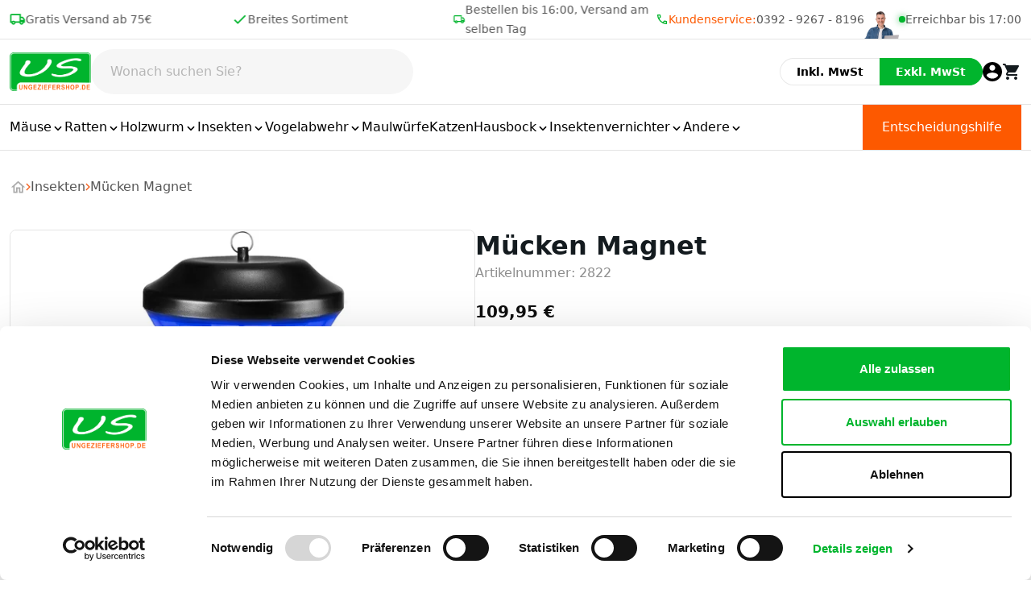

--- FILE ---
content_type: text/html; charset=UTF-8
request_url: https://ungeziefershop.de/produkte/insekten-bekampfen/muecken-magnet/
body_size: 34276
content:
<!doctype html>
<html lang="de" prefix="og: https://ogp.me/ns#">

<head>
    <meta charset="utf-8">
    <meta name="viewport" content="width=device-width, initial-scale=1">
        <script type="text/javascript" data-cookieconsent="ignore">
	window.dataLayer = window.dataLayer || [];

	function gtag() {
		dataLayer.push(arguments);
	}

	gtag("consent", "default", {
		ad_personalization: "denied",
		ad_storage: "denied",
		ad_user_data: "denied",
		analytics_storage: "denied",
		functionality_storage: "denied",
		personalization_storage: "denied",
		security_storage: "granted",
		wait_for_update: 500,
	});
	gtag("set", "ads_data_redaction", true);
	</script>
<script id="pm-base-config">window.dataLayer = window.dataLayer || [];
window.gtag = window.gtag || function() { dataLayer.push(arguments); };
window.blockScriptBeforeConsent = false;
window.headlessMode = false;
window.pmDebugEnabled = false;
window.signalEndpoint = "https://cbsignal-1.in-endp.profitmetrics.io/in/v1/signal";</script>	<style>img:is([sizes="auto" i], [sizes^="auto," i]) { contain-intrinsic-size: 3000px 1500px }</style>
	
<!-- Google Tag Manager for WordPress by gtm4wp.com -->
<script data-cfasync="false" data-pagespeed-no-defer>
	var gtm4wp_datalayer_name = "dataLayer";
	var dataLayer = dataLayer || [];
	const gtm4wp_use_sku_instead = false;
	const gtm4wp_currency = 'EUR';
	const gtm4wp_product_per_impression = 10;
	const gtm4wp_clear_ecommerce = false;
	const gtm4wp_datalayer_max_timeout = 2000;
</script>
<!-- End Google Tag Manager for WordPress by gtm4wp.com -->
<!-- Suchmaschinen-Optimierung durch Rank Math PRO - https://rankmath.com/ -->
<title>Mücken Magnet - Mit einem kraftvollen und effektiven Sog</title>
<meta name="description" content="Der Mücken Magnet zieht Mücken durch UV-Licht an. Sobald sie in der Nähe sind, saugt der kraftvolle Sog die Mücken schnell ein."/>
<meta name="robots" content="follow, index, max-snippet:-1, max-video-preview:-1, max-image-preview:large"/>
<link rel="canonical" href="/produkte/insekten-bekampfen/muecken-magnet/" />
<meta property="og:locale" content="de_DE" />
<meta property="og:type" content="product" />
<meta property="og:title" content="Mücken Magnet - Mit einem kraftvollen und effektiven Sog" />
<meta property="og:description" content="Der Mücken Magnet zieht Mücken durch UV-Licht an. Sobald sie in der Nähe sind, saugt der kraftvolle Sog die Mücken schnell ein." />
<meta property="og:url" content="/produkte/insekten-bekampfen/muecken-magnet/" />
<meta property="og:site_name" content="Ungeziefershop.de" />
<meta property="og:updated_time" content="2025-11-17T21:32:06+01:00" />
<meta property="og:image" content="https://ongediertewinkel.nl/content/uploads/sites/4/2024/03/2822-Mosquito-magnet.jpg" />
<meta property="og:image:secure_url" content="https://ongediertewinkel.nl/content/uploads/sites/4/2024/03/2822-Mosquito-magnet.jpg" />
<meta property="og:image:width" content="600" />
<meta property="og:image:height" content="600" />
<meta property="og:image:alt" content="Mücken Magnet" />
<meta property="og:image:type" content="image/jpeg" />
<meta property="product:price:amount" content="109.95" />
<meta property="product:price:currency" content="EUR" />
<meta property="product:availability" content="instock" />
<meta property="product:retailer_item_id" content="2822" />
<meta name="twitter:card" content="summary_large_image" />
<meta name="twitter:title" content="Mücken Magnet - Mit einem kraftvollen und effektiven Sog" />
<meta name="twitter:description" content="Der Mücken Magnet zieht Mücken durch UV-Licht an. Sobald sie in der Nähe sind, saugt der kraftvolle Sog die Mücken schnell ein." />
<meta name="twitter:image" content="https://ongediertewinkel.nl/content/uploads/sites/4/2024/03/2822-Mosquito-magnet.jpg" />
<meta name="twitter:label1" content="Preis" />
<meta name="twitter:data1" content="109,95&nbsp;&euro;" />
<meta name="twitter:label2" content="Verfügbarkeit" />
<meta name="twitter:data2" content="Vorrätig" />
<script type="application/ld+json" class="rank-math-schema-pro">{"@context":"https://schema.org","@graph":[{"@type":"Organization","@id":"https://ungeziefershop.de/#organization","name":"Ungeziefershop.de","url":"https://ungeziefershop.de","logo":{"@type":"ImageObject","@id":"https://ungeziefershop.de/#logo","url":"https://ongediertewinkel.nl/content/uploads/sites/4/2024/03/Logo-Ungeziefershop.png","contentUrl":"https://ongediertewinkel.nl/content/uploads/sites/4/2024/03/Logo-Ungeziefershop.png","caption":"Ungeziefershop.de","inLanguage":"de","width":"1037","height":"495"}},{"@type":"WebSite","@id":"https://ungeziefershop.de/#website","url":"https://ungeziefershop.de","name":"Ungeziefershop.de","alternateName":"Ungeziefershop","publisher":{"@id":"https://ungeziefershop.de/#organization"},"inLanguage":"de"},{"@type":"ImageObject","@id":"https://ongediertewinkel.nl/content/uploads/sites/4/2024/03/2822-Mosquito-magnet.jpg","url":"https://ongediertewinkel.nl/content/uploads/sites/4/2024/03/2822-Mosquito-magnet.jpg","width":"600","height":"600","caption":"M\u00fccken Magnet","inLanguage":"de"},{"@type":"BreadcrumbList","@id":"/produkte/insekten-bekampfen/muecken-magnet/#breadcrumb","itemListElement":[{"@type":"ListItem","position":"1","item":{"@id":"https://ungeziefershop.de","name":"Home"}},{"@type":"ListItem","position":"2","item":{"@id":"https://ungeziefershop.de/produkte/","name":"Alle Produkte"}},{"@type":"ListItem","position":"3","item":{"@id":"https://ungeziefershop.de/kategorie/insekten-bekampfen/","name":"Insekten"}},{"@type":"ListItem","position":"4","item":{"@id":"https://ungeziefershop.de/produkte/insekten-bekampfen/muecken-magnet/","name":"M\u00fccken Magnet"}}]},{"@type":"ItemPage","@id":"/produkte/insekten-bekampfen/muecken-magnet/#webpage","url":"/produkte/insekten-bekampfen/muecken-magnet/","name":"M\u00fccken Magnet - Mit einem kraftvollen und effektiven Sog","datePublished":"2024-03-07T09:57:30+01:00","dateModified":"2025-11-17T21:32:06+01:00","isPartOf":{"@id":"https://ungeziefershop.de/#website"},"primaryImageOfPage":{"@id":"https://ongediertewinkel.nl/content/uploads/sites/4/2024/03/2822-Mosquito-magnet.jpg"},"inLanguage":"de","breadcrumb":{"@id":"/produkte/insekten-bekampfen/muecken-magnet/#breadcrumb"}},{"@type":"Product","name":"M\u00fccken Magnet - Mit einem kraftvollen und effektiven Sog","description":"Der M\u00fccken Magnet zieht M\u00fccken durch UV-Licht an. Sobald sie in der N\u00e4he sind, saugt der kraftvolle Sog die M\u00fccken schnell ein.","sku":"2822","category":"Insekten","mainEntityOfPage":{"@id":"/produkte/insekten-bekampfen/muecken-magnet/#webpage"},"weight":{"@type":"QuantitativeValue","unitCode":"GRM","value":"1340"},"height":{"@type":"QuantitativeValue","unitCode":"CMT","value":"32.5"},"width":{"@type":"QuantitativeValue","unitCode":"CMT","value":"22"},"depth":{"@type":"QuantitativeValue","unitCode":"CMT","value":"22"},"image":[{"@type":"ImageObject","url":"https://ongediertewinkel.nl/content/uploads/sites/4/2024/03/2822-Mosquito-magnet.jpg","height":"600","width":"600"}],"offers":{"@type":"Offer","price":"109.95","priceCurrency":"EUR","priceValidUntil":"2026-12-31","availability":"https://schema.org/InStock","itemCondition":"NewCondition","url":"https://ungeziefershop.de/produkte/insekten-bekampfen/muecken-magnet/","seller":{"@type":"Organization","@id":"https://ungeziefershop.de/","name":"Ungeziefershop.de","url":"https://ungeziefershop.de","logo":"https://ongediertewinkel.nl/content/uploads/sites/4/2024/03/Logo-Ungeziefershop.png"},"priceSpecification":{"price":"109.95","priceCurrency":"EUR","valueAddedTaxIncluded":"true"}},"additionalProperty":[{"@type":"PropertyValue","name":"pa_reichweite","value":"100 m2"},{"@type":"PropertyValue","name":"pa_leistungsaufnahme","value":"7 watt"},{"@type":"PropertyValue","name":"pa_anschluss-spannung","value":"230 Volt"},{"@type":"PropertyValue","name":"pa_energiequelle","value":"Steckdose"},{"@type":"PropertyValue","name":"pa_marke","value":"Knock Off"},{"@type":"PropertyValue","name":"pa_garantie","value":"1 Jahre (ohne UV-Leuchtr\u00f6hren)"},{"@type":"PropertyValue","name":"pa_wirkt-gegen","value":"M\u00fccken"}],"@id":"/produkte/insekten-bekampfen/muecken-magnet/#richSnippet"}]}</script>
<!-- /Rank Math WordPress SEO Plugin -->

<link rel='dns-prefetch' href='//ungeziefershop.de' />
<link rel='dns-prefetch' href='//widget.trustpilot.com' />
<link rel="stylesheet" href="https://ongediertewinkel.nl/content/plugins/woocommerce-ajax-filters/berocket/assets/css/font-awesome.min.css?ver=6.8.3"><link rel="stylesheet" href="https://ongediertewinkel.nl/content/plugins/woocommerce-ajax-filters/assets/frontend/css/fullmain.min.css?ver=1.6.9.4"><style id='classic-theme-styles-inline-css'>
/*! This file is auto-generated */
.wp-block-button__link{color:#fff;background-color:#32373c;border-radius:9999px;box-shadow:none;text-decoration:none;padding:calc(.667em + 2px) calc(1.333em + 2px);font-size:1.125em}.wp-block-file__button{background:#32373c;color:#fff;text-decoration:none}
</style>
<style id='global-styles-inline-css'>
:root{--wp--preset--aspect-ratio--square: 1;--wp--preset--aspect-ratio--4-3: 4/3;--wp--preset--aspect-ratio--3-4: 3/4;--wp--preset--aspect-ratio--3-2: 3/2;--wp--preset--aspect-ratio--2-3: 2/3;--wp--preset--aspect-ratio--16-9: 16/9;--wp--preset--aspect-ratio--9-16: 9/16;--wp--preset--color--black: #141b1f;--wp--preset--color--cyan-bluish-gray: #abb8c3;--wp--preset--color--white: #fff;--wp--preset--color--pale-pink: #f78da7;--wp--preset--color--vivid-red: #cf2e2e;--wp--preset--color--luminous-vivid-orange: #ff6900;--wp--preset--color--luminous-vivid-amber: #fcb900;--wp--preset--color--light-green-cyan: #7bdcb5;--wp--preset--color--vivid-green-cyan: #00d084;--wp--preset--color--pale-cyan-blue: #8ed1fc;--wp--preset--color--vivid-cyan-blue: #0693e3;--wp--preset--color--vivid-purple: #9b51e0;--wp--preset--color--inherit: inherit;--wp--preset--color--current: currentcolor;--wp--preset--color--transparent: transparent;--wp--preset--color--dark: #0e0e0e;--wp--preset--color--dark-grey: #565656;--wp--preset--color--light-grey: #8d8d8d;--wp--preset--color--grey-100: #fafafa;--wp--preset--color--grey-200: #f9f9f9;--wp--preset--color--grey-300: #f6f6f6;--wp--preset--color--grey-400: #e9e9e9;--wp--preset--color--grey-500: #e4e4e4;--wp--preset--color--grey-600: #b6b6b6;--wp--preset--color--grey-700: #898989;--wp--preset--color--grey-800: #565656;--wp--preset--color--grey-900: #2e2e2e;--wp--preset--color--grey-default: #e4e4e4;--wp--preset--color--accent-100: #ffdecc;--wp--preset--color--accent-200: #febd99;--wp--preset--color--accent-300: #fe9b66;--wp--preset--color--accent-400: #fd7a33;--wp--preset--color--accent-500: #fd5900;--wp--preset--color--accent-600: #ca4700;--wp--preset--color--accent-700: #983500;--wp--preset--color--accent-800: #652400;--wp--preset--color--accent-900: #331200;--wp--preset--color--green-100: #ccf0d5;--wp--preset--color--green-200: #99e1ab;--wp--preset--color--green-300: #67d381;--wp--preset--color--green-400: #34c457;--wp--preset--color--green-500: #01b52d;--wp--preset--color--green-600: #019124;--wp--preset--color--green-700: #016d1b;--wp--preset--color--green-800: #004812;--wp--preset--color--green-900: #002409;--wp--preset--color--red-100: #f1c3c3;--wp--preset--color--red-200: #e58787;--wp--preset--color--red-300: #d84b4b;--wp--preset--color--red-400: #cc0f0f;--wp--preset--color--red-500: #b50000;--wp--preset--color--red-600: #930000;--wp--preset--color--red-700: #710000;--wp--preset--color--red-800: #4f0000;--wp--preset--color--red-900: #2d0000;--wp--preset--color--footer-grey-dark: #3b3b3b;--wp--preset--color--footer-grey-light: #454545;--wp--preset--gradient--vivid-cyan-blue-to-vivid-purple: linear-gradient(135deg,rgba(6,147,227,1) 0%,rgb(155,81,224) 100%);--wp--preset--gradient--light-green-cyan-to-vivid-green-cyan: linear-gradient(135deg,rgb(122,220,180) 0%,rgb(0,208,130) 100%);--wp--preset--gradient--luminous-vivid-amber-to-luminous-vivid-orange: linear-gradient(135deg,rgba(252,185,0,1) 0%,rgba(255,105,0,1) 100%);--wp--preset--gradient--luminous-vivid-orange-to-vivid-red: linear-gradient(135deg,rgba(255,105,0,1) 0%,rgb(207,46,46) 100%);--wp--preset--gradient--very-light-gray-to-cyan-bluish-gray: linear-gradient(135deg,rgb(238,238,238) 0%,rgb(169,184,195) 100%);--wp--preset--gradient--cool-to-warm-spectrum: linear-gradient(135deg,rgb(74,234,220) 0%,rgb(151,120,209) 20%,rgb(207,42,186) 40%,rgb(238,44,130) 60%,rgb(251,105,98) 80%,rgb(254,248,76) 100%);--wp--preset--gradient--blush-light-purple: linear-gradient(135deg,rgb(255,206,236) 0%,rgb(152,150,240) 100%);--wp--preset--gradient--blush-bordeaux: linear-gradient(135deg,rgb(254,205,165) 0%,rgb(254,45,45) 50%,rgb(107,0,62) 100%);--wp--preset--gradient--luminous-dusk: linear-gradient(135deg,rgb(255,203,112) 0%,rgb(199,81,192) 50%,rgb(65,88,208) 100%);--wp--preset--gradient--pale-ocean: linear-gradient(135deg,rgb(255,245,203) 0%,rgb(182,227,212) 50%,rgb(51,167,181) 100%);--wp--preset--gradient--electric-grass: linear-gradient(135deg,rgb(202,248,128) 0%,rgb(113,206,126) 100%);--wp--preset--gradient--midnight: linear-gradient(135deg,rgb(2,3,129) 0%,rgb(40,116,252) 100%);--wp--preset--font-size--small: 13px;--wp--preset--font-size--medium: 20px;--wp--preset--font-size--large: 36px;--wp--preset--font-size--x-large: 42px;--wp--preset--font-size--32-40-600: 32px;--wp--preset--font-size--40-50-600: 40px;--wp--preset--font-size--28-26-600: 28px;--wp--preset--font-size--24-32-600: 24px;--wp--preset--font-size--24-30-600: 24px;--wp--preset--font-size--24-26-600: 24px;--wp--preset--font-size--16-24-600: 16px;--wp--preset--font-size--20-25-600: 20px;--wp--preset--font-size--20-32-600: 20px;--wp--preset--font-size--18-24-500: 18px;--wp--preset--font-size--18-24-600: 18px;--wp--preset--font-size--18-22-600: 18px;--wp--preset--font-size--16-24-500: 16px;--wp--preset--font-size--16-24-400: 16px;--wp--preset--font-size--16-20-600: 16px;--wp--preset--font-size--16-20-400: 16px;--wp--preset--font-size--15-26-500: 15px;--wp--preset--font-size--14-24-400: 14px;--wp--preset--font-size--14-24-600: 14px;--wp--preset--font-size--14-24-500: 14px;--wp--preset--font-size--12-24-500: 12px;--wp--preset--font-family--switzer: Switzer-Variable;--wp--preset--font-family--general: General-Sans;--wp--preset--spacing--20: 0.44rem;--wp--preset--spacing--30: 0.67rem;--wp--preset--spacing--40: 1rem;--wp--preset--spacing--50: 1.5rem;--wp--preset--spacing--60: 2.25rem;--wp--preset--spacing--70: 3.38rem;--wp--preset--spacing--80: 5.06rem;--wp--preset--shadow--natural: 6px 6px 9px rgba(0, 0, 0, 0.2);--wp--preset--shadow--deep: 12px 12px 50px rgba(0, 0, 0, 0.4);--wp--preset--shadow--sharp: 6px 6px 0px rgba(0, 0, 0, 0.2);--wp--preset--shadow--outlined: 6px 6px 0px -3px rgba(255, 255, 255, 1), 6px 6px rgba(0, 0, 0, 1);--wp--preset--shadow--crisp: 6px 6px 0px rgba(0, 0, 0, 1);}:where(.is-layout-flex){gap: 0.5em;}:where(.is-layout-grid){gap: 0.5em;}body .is-layout-flex{display: flex;}.is-layout-flex{flex-wrap: wrap;align-items: center;}.is-layout-flex > :is(*, div){margin: 0;}body .is-layout-grid{display: grid;}.is-layout-grid > :is(*, div){margin: 0;}:where(.wp-block-columns.is-layout-flex){gap: 2em;}:where(.wp-block-columns.is-layout-grid){gap: 2em;}:where(.wp-block-post-template.is-layout-flex){gap: 1.25em;}:where(.wp-block-post-template.is-layout-grid){gap: 1.25em;}.has-black-color{color: var(--wp--preset--color--black) !important;}.has-cyan-bluish-gray-color{color: var(--wp--preset--color--cyan-bluish-gray) !important;}.has-white-color{color: var(--wp--preset--color--white) !important;}.has-pale-pink-color{color: var(--wp--preset--color--pale-pink) !important;}.has-vivid-red-color{color: var(--wp--preset--color--vivid-red) !important;}.has-luminous-vivid-orange-color{color: var(--wp--preset--color--luminous-vivid-orange) !important;}.has-luminous-vivid-amber-color{color: var(--wp--preset--color--luminous-vivid-amber) !important;}.has-light-green-cyan-color{color: var(--wp--preset--color--light-green-cyan) !important;}.has-vivid-green-cyan-color{color: var(--wp--preset--color--vivid-green-cyan) !important;}.has-pale-cyan-blue-color{color: var(--wp--preset--color--pale-cyan-blue) !important;}.has-vivid-cyan-blue-color{color: var(--wp--preset--color--vivid-cyan-blue) !important;}.has-vivid-purple-color{color: var(--wp--preset--color--vivid-purple) !important;}.has-black-background-color{background-color: var(--wp--preset--color--black) !important;}.has-cyan-bluish-gray-background-color{background-color: var(--wp--preset--color--cyan-bluish-gray) !important;}.has-white-background-color{background-color: var(--wp--preset--color--white) !important;}.has-pale-pink-background-color{background-color: var(--wp--preset--color--pale-pink) !important;}.has-vivid-red-background-color{background-color: var(--wp--preset--color--vivid-red) !important;}.has-luminous-vivid-orange-background-color{background-color: var(--wp--preset--color--luminous-vivid-orange) !important;}.has-luminous-vivid-amber-background-color{background-color: var(--wp--preset--color--luminous-vivid-amber) !important;}.has-light-green-cyan-background-color{background-color: var(--wp--preset--color--light-green-cyan) !important;}.has-vivid-green-cyan-background-color{background-color: var(--wp--preset--color--vivid-green-cyan) !important;}.has-pale-cyan-blue-background-color{background-color: var(--wp--preset--color--pale-cyan-blue) !important;}.has-vivid-cyan-blue-background-color{background-color: var(--wp--preset--color--vivid-cyan-blue) !important;}.has-vivid-purple-background-color{background-color: var(--wp--preset--color--vivid-purple) !important;}.has-black-border-color{border-color: var(--wp--preset--color--black) !important;}.has-cyan-bluish-gray-border-color{border-color: var(--wp--preset--color--cyan-bluish-gray) !important;}.has-white-border-color{border-color: var(--wp--preset--color--white) !important;}.has-pale-pink-border-color{border-color: var(--wp--preset--color--pale-pink) !important;}.has-vivid-red-border-color{border-color: var(--wp--preset--color--vivid-red) !important;}.has-luminous-vivid-orange-border-color{border-color: var(--wp--preset--color--luminous-vivid-orange) !important;}.has-luminous-vivid-amber-border-color{border-color: var(--wp--preset--color--luminous-vivid-amber) !important;}.has-light-green-cyan-border-color{border-color: var(--wp--preset--color--light-green-cyan) !important;}.has-vivid-green-cyan-border-color{border-color: var(--wp--preset--color--vivid-green-cyan) !important;}.has-pale-cyan-blue-border-color{border-color: var(--wp--preset--color--pale-cyan-blue) !important;}.has-vivid-cyan-blue-border-color{border-color: var(--wp--preset--color--vivid-cyan-blue) !important;}.has-vivid-purple-border-color{border-color: var(--wp--preset--color--vivid-purple) !important;}.has-vivid-cyan-blue-to-vivid-purple-gradient-background{background: var(--wp--preset--gradient--vivid-cyan-blue-to-vivid-purple) !important;}.has-light-green-cyan-to-vivid-green-cyan-gradient-background{background: var(--wp--preset--gradient--light-green-cyan-to-vivid-green-cyan) !important;}.has-luminous-vivid-amber-to-luminous-vivid-orange-gradient-background{background: var(--wp--preset--gradient--luminous-vivid-amber-to-luminous-vivid-orange) !important;}.has-luminous-vivid-orange-to-vivid-red-gradient-background{background: var(--wp--preset--gradient--luminous-vivid-orange-to-vivid-red) !important;}.has-very-light-gray-to-cyan-bluish-gray-gradient-background{background: var(--wp--preset--gradient--very-light-gray-to-cyan-bluish-gray) !important;}.has-cool-to-warm-spectrum-gradient-background{background: var(--wp--preset--gradient--cool-to-warm-spectrum) !important;}.has-blush-light-purple-gradient-background{background: var(--wp--preset--gradient--blush-light-purple) !important;}.has-blush-bordeaux-gradient-background{background: var(--wp--preset--gradient--blush-bordeaux) !important;}.has-luminous-dusk-gradient-background{background: var(--wp--preset--gradient--luminous-dusk) !important;}.has-pale-ocean-gradient-background{background: var(--wp--preset--gradient--pale-ocean) !important;}.has-electric-grass-gradient-background{background: var(--wp--preset--gradient--electric-grass) !important;}.has-midnight-gradient-background{background: var(--wp--preset--gradient--midnight) !important;}.has-small-font-size{font-size: var(--wp--preset--font-size--small) !important;}.has-medium-font-size{font-size: var(--wp--preset--font-size--medium) !important;}.has-large-font-size{font-size: var(--wp--preset--font-size--large) !important;}.has-x-large-font-size{font-size: var(--wp--preset--font-size--x-large) !important;}
:where(.wp-block-post-template.is-layout-flex){gap: 1.25em;}:where(.wp-block-post-template.is-layout-grid){gap: 1.25em;}
:where(.wp-block-columns.is-layout-flex){gap: 2em;}:where(.wp-block-columns.is-layout-grid){gap: 2em;}
:root :where(.wp-block-pullquote){font-size: 1.5em;line-height: 1.6;}
</style>
<link rel="stylesheet" href="https://ongediertewinkel.nl/content/plugins/tier-pricing-table-premium/assets/frontend/main.css?ver=4.3.3"><link rel="stylesheet" href="https://ongediertewinkel.nl/content/plugins/woocommerce/assets/css/woocommerce-layout.css?ver=10.3.2"><link rel="stylesheet" href="https://ongediertewinkel.nl/content/plugins/woocommerce/assets/css/woocommerce-smallscreen.css?ver=10.3.2" media="only screen and (max-width: 768px)"><link rel="stylesheet" href="https://ongediertewinkel.nl/content/plugins/woocommerce/assets/css/woocommerce.css?ver=10.3.2"><style id='woocommerce-inline-inline-css'>
.woocommerce form .form-row .required { visibility: visible; }
</style>
<link rel="stylesheet" href="https://ongediertewinkel.nl/content/plugins/previous-next-edit-order-links-for-woocommerce/public/css/previous-next-edit-order-links-for-woocommerce-public.css?ver=1.0.1"><link rel="stylesheet" href="https://ongediertewinkel.nl/content/plugins/metorik-helper/assets/css/metorik.css?ver=2.0.10"><link rel="stylesheet" href="https://ongediertewinkel.nl/content/plugins/wpc-linked-variation/assets/css/frontend.css?ver=4.3.7"><link rel="stylesheet" href="https://ongediertewinkel.nl/content/plugins/woocommerce/assets/css/brands.css?ver=10.3.2"><link rel="stylesheet" href="https://ongediertewinkel.nl/content/plugins/jetformbuilder/modules/option-field/assets/build/select.css?ver=0edd78a6f12e2b918b82"><link rel="stylesheet" href="https://ongediertewinkel.nl/content/plugins/jetformbuilder/modules/option-field/assets/build/checkbox.css?ver=f54eb583054648e8615b"><link rel="stylesheet" href="https://ongediertewinkel.nl/content/plugins/jetformbuilder/modules/option-field/assets/build/radio.css?ver=7c6d0d4d7df91e6bd6a4"><link rel="stylesheet" href="https://ongediertewinkel.nl/content/plugins/jetformbuilder/modules/advanced-choices/assets/build/main.css?ver=ca05550a7cac3b9b55a3"><link rel="stylesheet" href="https://ongediertewinkel.nl/content/plugins/jetformbuilder/modules/wysiwyg/assets/build/wysiwyg.css?ver=5a4d16fb6d7a94700261"><link rel="stylesheet" href="https://ongediertewinkel.nl/content/plugins/jetformbuilder/modules/switcher/assets/build/switcher.css?ver=06c887a8b9195e5a119d"><link rel="stylesheet" href="https://ongediertewinkel.nl/content/plugins/woocommerce-product-bundles/assets/css/frontend/checkout-blocks.css?ver=8.3.3"><style id='wc-pb-checkout-blocks-inline-css'>
table.wc-block-cart-items .wc-block-cart-items__row.is-bundle__meta_hidden .wc-block-components-product-details__beinhaltet, .wc-block-components-order-summary-item.is-bundle__meta_hidden .wc-block-components-product-details__beinhaltet { display:none; } table.wc-block-cart-items .wc-block-cart-items__row.is-bundle .wc-block-components-product-details__beinhaltet .wc-block-components-product-details__name, .wc-block-components-order-summary-item.is-bundle .wc-block-components-product-details__beinhaltet .wc-block-components-product-details__name { display:block; margin-bottom: 0.5em } table.wc-block-cart-items .wc-block-cart-items__row.is-bundle .wc-block-components-product-details__beinhaltet:not(:first-of-type) .wc-block-components-product-details__name, .wc-block-components-order-summary-item.is-bundle .wc-block-components-product-details__beinhaltet:not(:first-of-type) .wc-block-components-product-details__name { display:none } table.wc-block-cart-items .wc-block-cart-items__row.is-bundle .wc-block-components-product-details__beinhaltet + li:not( .wc-block-components-product-details__beinhaltet ), .wc-block-components-order-summary-item.is-bundle .wc-block-components-product-details__beinhaltet + li:not( .wc-block-components-product-details__beinhaltet ) { margin-top:0.5em }
</style>
<link rel="stylesheet" href="https://ongediertewinkel.nl/content/plugins/woocommerce-product-bundles/assets/css/frontend/woocommerce.css?ver=8.3.3"><link rel="stylesheet" href="https://ungeziefershop.de/dist/css/app.269b23.css"><script src="https://ungeziefershop.de/wp/wp-includes/js/jquery/jquery.min.js?ver=3.7.1"></script><script src="https://ungeziefershop.de/wp/wp-includes/js/jquery/jquery-migrate.min.js?ver=3.4.1"></script><script id="tiered-pricing-table-front-js-js-extra">
var tieredPricingGlobalData = {"loadVariationTieredPricingNonce":"0ee83f2bed","isPremium":"yes","currencyOptions":{"currency_symbol":"&euro;","decimal_separator":",","thousand_separator":".","decimals":2,"price_format":"%2$s&nbsp;%1$s","trim_zeros":false},"supportedVariableProductTypes":["variable","variable-subscription"],"supportedSimpleProductTypes":["simple","subscription","variation","bundle"]};
</script>
<script src="https://ongediertewinkel.nl/content/plugins/tier-pricing-table-premium/assets/frontend/product-tiered-pricing-table.min.js?ver=4.3.3"></script><script id="tp-js-js-extra">
var trustpilot_settings = {"key":"9BaqAAVwxed71wwc","TrustpilotScriptUrl":"https:\/\/invitejs.trustpilot.com\/tp.min.js","IntegrationAppUrl":"\/\/ecommscript-integrationapp.trustpilot.com","PreviewScriptUrl":"\/\/ecommplugins-scripts.trustpilot.com\/v2.1\/js\/preview.min.js","PreviewCssUrl":"\/\/ecommplugins-scripts.trustpilot.com\/v2.1\/css\/preview.min.css","PreviewWPCssUrl":"\/\/ecommplugins-scripts.trustpilot.com\/v2.1\/css\/preview_wp.css","WidgetScriptUrl":"\/\/widget.trustpilot.com\/bootstrap\/v5\/tp.widget.bootstrap.min.js"};
</script>
<script src="https://ongediertewinkel.nl/content/plugins/trustpilot-reviews/review/assets/js/headerScript.min.js?ver=1.0'%20async='async"></script><script src="https://ongediertewinkel.nl/content/plugins/woocommerce/assets/js/jquery-blockui/jquery.blockUI.min.js?ver=2.7.0-wc.10.3.2" defer data-wp-strategy="defer"></script><script id="wc-add-to-cart-js-extra">
var wc_add_to_cart_params = {"ajax_url":"\/wp\/wp-admin\/admin-ajax.php","wc_ajax_url":"\/?wc-ajax=%%endpoint%%","i18n_view_cart":"Warenkorb anzeigen","cart_url":"https:\/\/ungeziefershop.de\/produkte\/insekten-bekampfen\/muecken-magnet\/","is_cart":"","cart_redirect_after_add":"no"};
</script>
<script src="https://ungeziefershop.de/content/plugins/woocommerce/assets/js/frontend/add-to-cart.min.js?ver=10.3.2" defer data-wp-strategy="defer"></script><script src="https://ongediertewinkel.nl/content/plugins/woocommerce/assets/js/zoom/jquery.zoom.min.js?ver=1.7.21-wc.10.3.2" defer data-wp-strategy="defer"></script><script src="https://ongediertewinkel.nl/content/plugins/woocommerce/assets/js/flexslider/jquery.flexslider.min.js?ver=2.7.2-wc.10.3.2" defer data-wp-strategy="defer"></script><script id="wc-single-product-js-extra">
var wc_single_product_params = {"i18n_required_rating_text":"Bitte w\u00e4hle eine Bewertung","i18n_rating_options":["1 von 5\u00a0Sternen","2 von 5\u00a0Sternen","3 von 5\u00a0Sternen","4 von 5\u00a0Sternen","5 von 5\u00a0Sternen"],"i18n_product_gallery_trigger_text":"Bildergalerie im Vollbildmodus anzeigen","review_rating_required":"yes","flexslider":{"rtl":false,"animation":"slide","smoothHeight":true,"directionNav":false,"controlNav":"thumbnails","slideshow":false,"animationSpeed":500,"animationLoop":false,"allowOneSlide":false},"zoom_enabled":"1","zoom_options":[],"photoswipe_enabled":"","photoswipe_options":{"shareEl":false,"closeOnScroll":false,"history":false,"hideAnimationDuration":0,"showAnimationDuration":0},"flexslider_enabled":"1"};
</script>
<script src="https://ungeziefershop.de/content/plugins/woocommerce/assets/js/frontend/single-product.min.js?ver=10.3.2" defer data-wp-strategy="defer"></script><script src="https://ongediertewinkel.nl/content/plugins/woocommerce/assets/js/js-cookie/js.cookie.min.js?ver=2.1.4-wc.10.3.2" defer data-wp-strategy="defer"></script><script id="woocommerce-js-extra">
var woocommerce_params = {"ajax_url":"\/wp\/wp-admin\/admin-ajax.php","wc_ajax_url":"\/?wc-ajax=%%endpoint%%","i18n_password_show":"Passwort anzeigen","i18n_password_hide":"Passwort ausblenden"};
</script>
<script src="https://ungeziefershop.de/content/plugins/woocommerce/assets/js/frontend/woocommerce.min.js?ver=10.3.2" defer data-wp-strategy="defer"></script><script src="https://ongediertewinkel.nl/content/plugins/previous-next-edit-order-links-for-woocommerce/public/js/previous-next-edit-order-links-for-woocommerce-public.js?ver=1.0.1"></script><script id="reaktion-session_id-js-after">
window.reaktionSessionIdUrl = 'https://ungeziefershop.de/wp-json/reaktion/v1/sessions';
</script>
<script id="reaktion-tracking-js-after">
var reaktionTrackingScript = document.createElement('script');
reaktionTrackingScript.type = 'text/javascript';
reaktionTrackingScript.src = 'https://api.reaktion.com/assets/tracking/store.js?s=NyoFtScfCcAG8mcZRWm7FKRx53jHv6rm';
document.head.appendChild(reaktionTrackingScript);
</script>
<script src="https://ongediertewinkel.nl/content/plugins/woocommerce-min-max-quantities/assets/js/frontend/validate.min.js?ver=5.2.5" defer data-wp-strategy="defer"></script><script src="https://ongediertewinkel.nl/content/plugins/wpc-linked-variation/assets/libs/tippy/popper.min.js?ver=4.3.7"></script><script src="https://ongediertewinkel.nl/content/plugins/wpc-linked-variation/assets/libs/tippy/tippy-bundle.umd.min.js?ver=4.3.7"></script><script src="//widget.trustpilot.com/bootstrap/v5/tp.widget.bootstrap.min.js?ver=6.8.3"></script>                <script>
					jQuery(document).ready(function () {

						let $quantity = jQuery('.single_variation_wrap').find('[name=quantity]');

						jQuery(document).on('found_variation', function (e, variation) {

							if (variation.step) {
								$quantity.attr('step', variation.step);
								$quantity.data('step', variation.step);
							} else {
								$quantity.attr('step', 1);
								$quantity.data('step', 1);
							}

							if (variation.max_qty) {
								$quantity.attr('max', variation.max_qty);
								$quantity.data('max', variation.max_qty);
							} else {
								$quantity.removeAttr('max');
							}
						});

						jQuery(document).on('reset_data', function () {
							// Do not remove step attr - it can be used for some themes for +\- buttons
							$quantity.attr('step', 1);
							$quantity.data('step', 1);

							$quantity.removeAttr('max');
						});
					});
                </script>
							<script>
				// Handle Minimum Quantities by Tiered Pricing Table
				(function ($) {

					$(document).on('found_variation', function (event, variation) {
						if (typeof variation.qty_value !== "undefined") {
							// update quantity field with a new minimum
							$('form.cart').find('[name=quantity]').val(variation.qty_value)
						}

						if (typeof variation.min_qty !== "undefined") {
							// update quantity field with a new minimum
							$('form.cart').find('[name=quantity]').attr('min', variation.min_qty);
						}
					});

				})(jQuery);
			
			</script>
					<script>
			// Tiered Pricing WOOCS Compatibility
			(function ($) {
				$(document).on('tiered_price_update', function (event, data) {
					$.each($('.wcpa_form_outer'), function (i, el) {
						var $el = $(el);
						var product = $el.data('product');

						if (product) {
							product.wc_product_price = data.price;
							$(el).data('product', product);
						}

					});
				});
			})(jQuery);
		</script>
		        <script>
			// Tiered Pricing WOOCS Compatibility
			(function ($) {
				const updateVariationPrice = function (price, variationId) {

					if (!variationId) {
						return;
					}

					if ($('[data-product_variations]').length === 0) {
						return;
					}

					let variationData = $('[data-product_variations]').data('product_variations');

					if (!variationData) {
						return;
					}

					variationData = variationData.map(variation => {
						if (variation.variation_id === parseInt(variationId)) {
							variation.display_price = price;
						}

						return variation;
					});

					$('[data-product_variations]').data('product_variations', variationData);
				};

				$(document).on('tiered_price_update', function (event, data) {

					if (typeof WAPF !== 'undefined') {
						// the variable is defined
						WAPF.Filter.add('wapf/pricing/base', function (_price, _wrapper) {
							return data.price;
						});

						// Trigger update totals.
						$('.wapf').find('input, select, textarea').trigger('change');
					}

					// Free version
					if ($('.wapf-product-totals').length) {
						$('.wapf-product-totals').data('product-price', data.price);

						const productId = parseInt(data.__instance.$getPricingElement().data('product-id'));

						updateVariationPrice(data.price, productId);
					}
				});
			})(jQuery);
        </script>
		<style></style>
<!-- Google Tag Manager for WordPress by gtm4wp.com -->
<!-- GTM Container placement set to automatic -->
<script data-cfasync="false" data-pagespeed-no-defer>
	var dataLayer_content = {"pagePostType":"product","pagePostType2":"single-product","pagePostAuthor":"Lex","customerTotalOrders":0,"customerTotalOrderValue":0,"customerFirstName":"","customerLastName":"","customerBillingFirstName":"","customerBillingLastName":"","customerBillingCompany":"","customerBillingAddress1":"","customerBillingAddress2":"","customerBillingCity":"","customerBillingState":"","customerBillingPostcode":"","customerBillingCountry":"","customerBillingEmail":"","customerBillingEmailHash":"","customerBillingPhone":"","customerShippingFirstName":"","customerShippingLastName":"","customerShippingCompany":"","customerShippingAddress1":"","customerShippingAddress2":"","customerShippingCity":"","customerShippingState":"","customerShippingPostcode":"","customerShippingCountry":"","cartContent":{"totals":{"applied_coupons":[],"discount_total":0,"subtotal":0,"total":0},"items":[]},"productRatingCounts":[],"productAverageRating":0,"productReviewCount":0,"productType":"simple","productIsVariable":0};
	dataLayer.push( dataLayer_content );
</script>
<script data-cfasync="false" data-pagespeed-no-defer>
(function(w,d,s,l,i){w[l]=w[l]||[];w[l].push({'gtm.start':
new Date().getTime(),event:'gtm.js'});var f=d.getElementsByTagName(s)[0],
j=d.createElement(s),dl=l!='dataLayer'?'&l='+l:'';j.async=true;j.src=
'//www.googletagmanager.com/gtm.js?id='+i+dl;f.parentNode.insertBefore(j,f);
})(window,document,'script','dataLayer','GTM-N9THVHX8');
</script>
<script data-cfasync="false" data-pagespeed-no-defer>
(function(w,d,s,l,i){w[l]=w[l]||[];w[l].push({'gtm.start':
new Date().getTime(),event:'gtm.js'});var f=d.getElementsByTagName(s)[0],
j=d.createElement(s),dl=l!='dataLayer'?'&l='+l:'';j.async=true;j.src=
'//www.googletagmanager.com/gtm.js?id='+i+dl;f.parentNode.insertBefore(j,f);
})(window,document,'script','dataLayer','GTM-59JZLSN');
</script>
<!-- End Google Tag Manager for WordPress by gtm4wp.com --><!-- Livewire Styles --><style >[wire\:loading][wire\:loading], [wire\:loading\.delay][wire\:loading\.delay], [wire\:loading\.inline-block][wire\:loading\.inline-block], [wire\:loading\.inline][wire\:loading\.inline], [wire\:loading\.block][wire\:loading\.block], [wire\:loading\.flex][wire\:loading\.flex], [wire\:loading\.table][wire\:loading\.table], [wire\:loading\.grid][wire\:loading\.grid], [wire\:loading\.inline-flex][wire\:loading\.inline-flex] {display: none;}[wire\:loading\.delay\.none][wire\:loading\.delay\.none], [wire\:loading\.delay\.shortest][wire\:loading\.delay\.shortest], [wire\:loading\.delay\.shorter][wire\:loading\.delay\.shorter], [wire\:loading\.delay\.short][wire\:loading\.delay\.short], [wire\:loading\.delay\.default][wire\:loading\.delay\.default], [wire\:loading\.delay\.long][wire\:loading\.delay\.long], [wire\:loading\.delay\.longer][wire\:loading\.delay\.longer], [wire\:loading\.delay\.longest][wire\:loading\.delay\.longest] {display: none;}[wire\:offline][wire\:offline] {display: none;}[wire\:dirty]:not(textarea):not(input):not(select) {display: none;}:root {--livewire-progress-bar-color: #2299dd;}[x-cloak] {display: none !important;}[wire\:cloak] {display: none !important;}</style>	<noscript><style>.woocommerce-product-gallery{ opacity: 1 !important; }</style></noscript>
	<script id="google_gtagjs" src="https://www.googletagmanager.com/gtag/js?id=G-9SWT2VRR4P" async></script>
<script id="google_gtagjs-inline">
window.dataLayer = window.dataLayer || [];function gtag(){dataLayer.push(arguments);}gtag('js', new Date());gtag('config', 'G-9SWT2VRR4P', {} );
</script>
<link rel="icon" href="https://ongediertewinkel.nl/content/uploads/sites/4/2024/04/cropped-Ungeziefershop-pictrogram-32x32.png" sizes="32x32">
<link rel="icon" href="https://ongediertewinkel.nl/content/uploads/sites/4/2024/04/cropped-Ungeziefershop-pictrogram-192x192.png" sizes="192x192">
<link rel="apple-touch-icon" href="https://ongediertewinkel.nl/content/uploads/sites/4/2024/04/cropped-Ungeziefershop-pictrogram-180x180.png">
<meta name="msapplication-TileImage" content="https://ongediertewinkel.nl/content/uploads/sites/4/2024/04/cropped-Ungeziefershop-pictrogram-270x270.png">
    </head>

<body class="wp-singular product-template-default single single-product postid-866 wp-embed-responsive wp-theme-radicle theme-radicle woocommerce woocommerce-page woocommerce-no-js muecken-magnet">
    
<!-- GTM Container placement set to automatic -->
<!-- Google Tag Manager (noscript) -->
				<noscript><iframe src="https://www.googletagmanager.com/ns.html?id=GTM-N9THVHX8" height="0" width="0" style="display:none;visibility:hidden" aria-hidden="true"></iframe></noscript>
				<noscript><iframe src="https://www.googletagmanager.com/ns.html?id=GTM-59JZLSN" height="0" width="0" style="display:none;visibility:hidden" aria-hidden="true"></iframe></noscript>
<!-- End Google Tag Manager (noscript) -->
            <div
        class="fixed left-0 top-0 z-[99999999999]"
        @openpopup.window="openPopup()"
        x-cloak
        x-show="showPopup"
        x-data="popup(2547, 15, 3)"
    >

        <div class="absolute left-0 top-0 z-[999999] h-screen w-screen bg-black/60" x-init="">
        </div>

        <div class="relative left-0 top-0 z-[9999999] h-screen w-screen">
            <div class="relative left-1/2 top-1/2 z-[99999999] h-fit w-[90vw] -translate-x-1/2 -translate-y-1/2 overflow-hidden rounded-lg lg:w-[70vw]">
                <div class="flex h-full w-full max-lg:flex-col">
                    <div class="max:w-[30%] grid place-items-center bg-black py-4 max-lg:w-full">
                        <img class="h-auto w-3/4 object-contain" src="https://ongediertewinkel.nl/content/uploads/sites/4/2025/02/Anmeldung-Newsletter.png" alt="">
                    </div>
                    <div class="flex-1 bg-white p-8 max-sm:max-h-[50vh] max-sm:overflow-y-scroll">
                        <div class="mb-5 flex items-center justify-between gap-10">
                            <h2 class="font-switzer text-[32px] font-[600] leading-[40px]">5% Rabatt auf das gesamte Sortiment?
                            </h2>
                            <button @click="closePopup(2547, 3)">
                                <svg
                                    xmlns="http://www.w3.org/2000/svg"
                                    width="24"
                                    height="24"
                                    viewBox="0 0 24 24"
                                    fill="none"
                                >
                                    <mask
                                        id="mask0_1939_3710"
                                        style="mask-type:alpha"
                                        maskUnits="userSpaceOnUse"
                                        x="0"
                                        y="0"
                                        width="24"
                                        height="24"
                                    >
                                        <rect width="24" height="24" fill="#D9D9D9" />
                                    </mask>
                                    <g mask="url(#mask0_1939_3710)">
                                        <path d="M6.4 19L5 17.6L10.6 12L5 6.4L6.4 5L12 10.6L17.6 5L19 6.4L13.4 12L19 17.6L17.6 19L12 13.4L6.4 19Z" fill="#1C1B1F" />
                                    </g>
                                </svg>
                            </button>
                        </div>

                                                                                                                    <section id="text">
                                    <div class="wissiewig my-5">
    <p>Melden Sie sich für den Newsletter an und erhalten Sie 5% Rabatt auf Ihre Bestellung.</p>
<p>&nbsp;</p>
<div class="jet-fb-form-block" data-is-block="jet-forms/form-block"><form  class="jet-form-builder layout-column submit-type-reload" action="https://ungeziefershop.de/produkte/insekten-bekampfen/muecken-magnet/?tbABLJ=cHNW55OXCH&amp;method=reload" method="POST" data-form-id="1388" data-layout="column" enctype="multipart/form-data" novalidate="null" ssr_validation_method="rest"><input type="hidden" id="_wpnonce" name="_wpnonce" value="1e018d39fa" /><input type="hidden" name="_wp_http_referer" value="/produkte/insekten-bekampfen/muecken-magnet/" />
<input type="hidden" name="_jfb_current_render_states[]" value="DEFAULT.STATE" data-jfb-sync /><input type="hidden" class="jet-form-builder__field hidden-field" name="_jet_engine_booking_form_id" data-field-name="_jet_engine_booking_form_id" value="1388">
<input type="hidden" class="jet-form-builder__field hidden-field" name="_jet_engine_refer" data-field-name="_jet_engine_refer" value="https://ungeziefershop.de/produkte/insekten-bekampfen/muecken-magnet/">
<input type="hidden" class="jet-form-builder__field hidden-field" name="__queried_post_id" data-field-name="__queried_post_id" value="866">

<div class="wp-block-columns is-layout-flex wp-container-core-columns-is-layout-9d6595d7 wp-block-columns-is-layout-flex">
<div class="wp-block-column is-layout-flow wp-block-column-is-layout-flow"><div  class="jet-form-builder-row field-type-text-field" >
<div class="jet-form-builder__field-wrap">
				<input placeholder="E-mail" name="email" id="email" type="email" data-field-name="email" class="jet-form-builder__field text-field" data-jfb-sync="null" autocomplete="off_m4sfVnao">
					</div>
</div></div>



<div class="wp-block-column is-layout-flow wp-block-column-is-layout-flow"><input type="hidden" class="captcha-token" name="_captcha_token" value=""/><div  class="jet-form-builder-row field-type-submit-field" >
	<div data-type="submit" class="jet-form-builder__action-button-wrapper jet-form-builder__submit-wrap">
	<button class="jet-form-builder__action-button jet-form-builder__submit submit-type-reload" type="submit">Registrieren</button>
	</div>
	
</div></div>
</div>
	<div class="jet-form-builder-messages-wrap" data-form-id="1388"></div>
</form>
</div>
<p>&nbsp;</p>
<p>Nützliche Tipps, zusätzliche Rabatte und Top-Angebote! Das alles finden Sie im Schädlingsbekämpfungs-Newsletter von Ungeziefershop.de!</p>

</div>
                                </section>
                                                    
                    </div>
                </div>
            </div>
        </div>
    </div>

    
    <div id="app" x-data="{
    
    }">
        <a class="sr-only focus:not-sr-only" href="#main">
            Zum Inhalt springen
        </a>

        <section class="border-grey-500 relative z-[999999] border-b-[1px] border-solid bg-white max-sm:hidden" id="top-nav">
    <div class="mx-auto box-border w-full max-w-[calc(1416px+1.5rem)] px-3 text-dark-grey flex justify-between text-[14px] font-[500] leading-[24px]">
    <section class="swiper ml-0 py-2 md:py-0" id="top-header-usps">
                <ul class="swiper-wrapper">
                                            <li class="swiper-slide flex w-fit items-center gap-2 text-[14px] font-[500] max-md:justify-center">
                            <div class="flex items-center gap-2">
                                <svg
    class="text-green-500"
    xmlns="http://www.w3.org/2000/svg"
    width="20"
    height="20"
    viewBox="0 0 20 20"
    fill="none"
>
    <mask
        id="mask0_1341_5381"
        style="mask-type:alpha"
        maskUnits="userSpaceOnUse"
        x="0"
        y="0"
        width="20"
        height="20"
    >
        <rect width="20" height="20" fill="#D9D9D9" />
    </mask>
    <g mask="url(#mask0_1341_5381)">
        <path d="M4.99998 16.6666C4.30554 16.6666 3.71526 16.4235 3.22915 15.9374C2.74304 15.4513 2.49998 14.861 2.49998 14.1666H0.833313V4.99992C0.833313 4.54159 0.996507 4.14922 1.3229 3.82284C1.64929 3.49645 2.04165 3.33325 2.49998 3.33325H14.1666V6.66659H16.6666L19.1666 9.99992V14.1666H17.5C17.5 14.861 17.2569 15.4513 16.7708 15.9374C16.2847 16.4235 15.6944 16.6666 15 16.6666C14.3055 16.6666 13.7153 16.4235 13.2291 15.9374C12.743 15.4513 12.5 14.861 12.5 14.1666H7.49998C7.49998 14.861 7.25692 15.4513 6.77081 15.9374C6.2847 16.4235 5.69442 16.6666 4.99998 16.6666ZM4.99998 14.9999C5.23609 14.9999 5.43401 14.9201 5.59373 14.7603C5.75345 14.6006 5.83331 14.4027 5.83331 14.1666C5.83331 13.9305 5.75345 13.7326 5.59373 13.5728C5.43401 13.4131 5.23609 13.3333 4.99998 13.3333C4.76387 13.3333 4.56595 13.4131 4.40623 13.5728C4.24651 13.7326 4.16665 13.9305 4.16665 14.1666C4.16665 14.4027 4.24651 14.6006 4.40623 14.7603C4.56595 14.9201 4.76387 14.9999 4.99998 14.9999ZM2.49998 12.4999H3.16665C3.40276 12.2499 3.67359 12.0485 3.97915 11.8958C4.2847 11.743 4.62498 11.6666 4.99998 11.6666C5.37498 11.6666 5.71526 11.743 6.02081 11.8958C6.32637 12.0485 6.5972 12.2499 6.83331 12.4999H12.5V4.99992H2.49998V12.4999ZM15 14.9999C15.2361 14.9999 15.434 14.9201 15.5937 14.7603C15.7535 14.6006 15.8333 14.4027 15.8333 14.1666C15.8333 13.9305 15.7535 13.7326 15.5937 13.5728C15.434 13.4131 15.2361 13.3333 15 13.3333C14.7639 13.3333 14.566 13.4131 14.4062 13.5728C14.2465 13.7326 14.1666 13.9305 14.1666 14.1666C14.1666 14.4027 14.2465 14.6006 14.4062 14.7603C14.566 14.9201 14.7639 14.9999 15 14.9999ZM14.1666 10.8333H17.7083L15.8333 8.33325H14.1666V10.8333Z" fill="currentColor" />
    </g>
</svg>
                                <p class="text-dark-grey text-[14px] leading-[24px]">Bestellen bis 16:00, Versand am selben Tag</p>
                            </div>
                        </li>
                                            <li class="swiper-slide flex w-fit items-center gap-2 text-[14px] font-[500] max-md:justify-center">
                            <div class="flex items-center gap-2">
                                <svg
    xmlns="http://www.w3.org/2000/svg"
    width="20"
    height="20"
    viewBox="0 0 20 20"
    fill="none"
    class="text-green-500"
>
    <g clip-path="url(#clip0_1341_5391)">
        <path d="M7.50013 13.4749L4.02513 9.99987L2.8418 11.1749L7.50013 15.8332L17.5001 5.8332L16.3251 4.6582L7.50013 13.4749Z" fill="currentColor" />
    </g>
    <defs>
        <clipPath id="clip0_1341_5391">
            <rect width="20" height="20" fill="white" />
        </clipPath>
    </defs>
</svg>
                                <p class="text-dark-grey text-[14px] leading-[24px]">Über 20 Jahre Erfahrung</p>
                            </div>
                        </li>
                                            <li class="swiper-slide flex w-fit items-center gap-2 text-[14px] font-[500] max-md:justify-center">
                            <div class="flex items-center gap-2">
                                <svg
    class="text-green-500"
    xmlns="http://www.w3.org/2000/svg"
    width="20"
    height="20"
    viewBox="0 0 20 20"
    fill="none"
>
    <mask
        id="mask0_1341_5381"
        style="mask-type:alpha"
        maskUnits="userSpaceOnUse"
        x="0"
        y="0"
        width="20"
        height="20"
    >
        <rect width="20" height="20" fill="#D9D9D9" />
    </mask>
    <g mask="url(#mask0_1341_5381)">
        <path d="M4.99998 16.6666C4.30554 16.6666 3.71526 16.4235 3.22915 15.9374C2.74304 15.4513 2.49998 14.861 2.49998 14.1666H0.833313V4.99992C0.833313 4.54159 0.996507 4.14922 1.3229 3.82284C1.64929 3.49645 2.04165 3.33325 2.49998 3.33325H14.1666V6.66659H16.6666L19.1666 9.99992V14.1666H17.5C17.5 14.861 17.2569 15.4513 16.7708 15.9374C16.2847 16.4235 15.6944 16.6666 15 16.6666C14.3055 16.6666 13.7153 16.4235 13.2291 15.9374C12.743 15.4513 12.5 14.861 12.5 14.1666H7.49998C7.49998 14.861 7.25692 15.4513 6.77081 15.9374C6.2847 16.4235 5.69442 16.6666 4.99998 16.6666ZM4.99998 14.9999C5.23609 14.9999 5.43401 14.9201 5.59373 14.7603C5.75345 14.6006 5.83331 14.4027 5.83331 14.1666C5.83331 13.9305 5.75345 13.7326 5.59373 13.5728C5.43401 13.4131 5.23609 13.3333 4.99998 13.3333C4.76387 13.3333 4.56595 13.4131 4.40623 13.5728C4.24651 13.7326 4.16665 13.9305 4.16665 14.1666C4.16665 14.4027 4.24651 14.6006 4.40623 14.7603C4.56595 14.9201 4.76387 14.9999 4.99998 14.9999ZM2.49998 12.4999H3.16665C3.40276 12.2499 3.67359 12.0485 3.97915 11.8958C4.2847 11.743 4.62498 11.6666 4.99998 11.6666C5.37498 11.6666 5.71526 11.743 6.02081 11.8958C6.32637 12.0485 6.5972 12.2499 6.83331 12.4999H12.5V4.99992H2.49998V12.4999ZM15 14.9999C15.2361 14.9999 15.434 14.9201 15.5937 14.7603C15.7535 14.6006 15.8333 14.4027 15.8333 14.1666C15.8333 13.9305 15.7535 13.7326 15.5937 13.5728C15.434 13.4131 15.2361 13.3333 15 13.3333C14.7639 13.3333 14.566 13.4131 14.4062 13.5728C14.2465 13.7326 14.1666 13.9305 14.1666 14.1666C14.1666 14.4027 14.2465 14.6006 14.4062 14.7603C14.566 14.9201 14.7639 14.9999 15 14.9999ZM14.1666 10.8333H17.7083L15.8333 8.33325H14.1666V10.8333Z" fill="currentColor" />
    </g>
</svg>
                                <p class="text-dark-grey text-[14px] leading-[24px]">Gratis Versand ab 75€</p>
                            </div>
                        </li>
                                            <li class="swiper-slide flex w-fit items-center gap-2 text-[14px] font-[500] max-md:justify-center">
                            <div class="flex items-center gap-2">
                                <svg
    xmlns="http://www.w3.org/2000/svg"
    width="20"
    height="20"
    viewBox="0 0 20 20"
    fill="none"
    class="text-green-500"
>
    <g clip-path="url(#clip0_1341_5391)">
        <path d="M7.50013 13.4749L4.02513 9.99987L2.8418 11.1749L7.50013 15.8332L17.5001 5.8332L16.3251 4.6582L7.50013 13.4749Z" fill="currentColor" />
    </g>
    <defs>
        <clipPath id="clip0_1341_5391">
            <rect width="20" height="20" fill="white" />
        </clipPath>
    </defs>
</svg>
                                <p class="text-dark-grey text-[14px] leading-[24px]">Breites Sortiment</p>
                            </div>
                        </li>
                                    </ul>
            </section>
        
        <section class="flex flex-shrink-0 gap-4 max-md:hidden">
                            <ul class="flex items-center">
                    <li class="flex items-center gap-2">
                        <svg class="text-green-500" xmlns="http://www.w3.org/2000/svg" width="16" height="16" viewBox="0 0 16 16" fill="none">
<mask id="mask0_1341_5422" style="mask-type:alpha" maskUnits="userSpaceOnUse" x="0" y="0" width="16" height="16">
<rect width="16" height="16" fill="#D9D9D9"/>
</mask>
<g mask="url(#mask0_1341_5422)">
<path d="M13.3 14C11.9111 14 10.5389 13.6972 9.18333 13.0917C7.82778 12.4861 6.59444 11.6278 5.48333 10.5167C4.37222 9.40556 3.51389 8.17222 2.90833 6.81667C2.30278 5.46111 2 4.08889 2 2.7C2 2.5 2.06667 2.33333 2.2 2.2C2.33333 2.06667 2.5 2 2.7 2H5.4C5.55556 2 5.69444 2.05278 5.81667 2.15833C5.93889 2.26389 6.01111 2.38889 6.03333 2.53333L6.46667 4.86667C6.48889 5.04444 6.48333 5.19444 6.45 5.31667C6.41667 5.43889 6.35556 5.54444 6.26667 5.63333L4.65 7.26667C4.87222 7.67778 5.13611 8.075 5.44167 8.45833C5.74722 8.84167 6.08333 9.21111 6.45 9.56667C6.79444 9.91111 7.15556 10.2306 7.53333 10.525C7.91111 10.8194 8.31111 11.0889 8.73333 11.3333L10.3 9.76667C10.4 9.66667 10.5306 9.59167 10.6917 9.54167C10.8528 9.49167 11.0111 9.47778 11.1667 9.5L13.4667 9.96667C13.6222 10.0111 13.75 10.0917 13.85 10.2083C13.95 10.325 14 10.4556 14 10.6V13.3C14 13.5 13.9333 13.6667 13.8 13.8C13.6667 13.9333 13.5 14 13.3 14ZM4.01667 6L5.11667 4.9L4.83333 3.33333H3.35C3.40556 3.78889 3.48333 4.23889 3.58333 4.68333C3.68333 5.12778 3.82778 5.56667 4.01667 6ZM9.98333 11.9667C10.4167 12.1556 10.8583 12.3056 11.3083 12.4167C11.7583 12.5278 12.2111 12.6 12.6667 12.6333V11.1667L11.1 10.85L9.98333 11.9667Z" fill="currentColor"/>
</g>
</svg>                        <span class="text-accent-500"> Kundenservice: </span>
                                                    <a class="hover:underline" href="tel:039292678196">
                                0392 - 9267 - 8196</a>
                                            </li>
                </ul>
                        <img class="mt-auto max-h-[34px] object-contain" src="https://ungeziefershop.de/dist/images/ongedierte-expert-header-small.7744e7.png" alt="Kundendienstfoto">

            <div wire:snapshot="{&quot;data&quot;:{&quot;timetable&quot;:[{&quot;1&quot;:[{&quot;open&quot;:&quot;08:00&quot;,&quot;close&quot;:&quot;17:00&quot;,&quot;closed&quot;:false,&quot;day&quot;:&quot;maandag&quot;},{&quot;s&quot;:&quot;arr&quot;}],&quot;2&quot;:[{&quot;open&quot;:&quot;08:00&quot;,&quot;close&quot;:&quot;17:00&quot;,&quot;closed&quot;:false,&quot;day&quot;:&quot;dinsdag&quot;},{&quot;s&quot;:&quot;arr&quot;}],&quot;3&quot;:[{&quot;open&quot;:&quot;08:00&quot;,&quot;close&quot;:&quot;17:00&quot;,&quot;closed&quot;:false,&quot;day&quot;:&quot;woensdag&quot;},{&quot;s&quot;:&quot;arr&quot;}],&quot;4&quot;:[{&quot;open&quot;:&quot;08:00&quot;,&quot;close&quot;:&quot;17:00&quot;,&quot;closed&quot;:false,&quot;day&quot;:&quot;donderdag&quot;},{&quot;s&quot;:&quot;arr&quot;}],&quot;5&quot;:[{&quot;open&quot;:&quot;08:00&quot;,&quot;close&quot;:&quot;17:00&quot;,&quot;closed&quot;:false,&quot;day&quot;:&quot;vrijdag&quot;},{&quot;s&quot;:&quot;arr&quot;}],&quot;6&quot;:[{&quot;open&quot;:null,&quot;close&quot;:null,&quot;closed&quot;:true,&quot;day&quot;:&quot;zaterdag&quot;},{&quot;s&quot;:&quot;arr&quot;}],&quot;7&quot;:[{&quot;open&quot;:null,&quot;close&quot;:null,&quot;closed&quot;:true,&quot;day&quot;:&quot;zondag&quot;},{&quot;s&quot;:&quot;arr&quot;}]},{&quot;s&quot;:&quot;arr&quot;}]},&quot;memo&quot;:{&quot;id&quot;:&quot;cB1lYJBvJDZkItxy3UgF&quot;,&quot;name&quot;:&quot;header.time&quot;,&quot;path&quot;:&quot;produkte\/insekten-bekampfen\/muecken-magnet&quot;,&quot;method&quot;:&quot;GET&quot;,&quot;children&quot;:[],&quot;scripts&quot;:[],&quot;assets&quot;:[],&quot;errors&quot;:[],&quot;locale&quot;:&quot;de_DE&quot;},&quot;checksum&quot;:&quot;8b77d1b3112656431a3955b507449cb8769afa3a42a3da1039772409143309d9&quot;}" wire:effects="[]" wire:id="cB1lYJBvJDZkItxy3UgF" class="flex items-center" aria-live="polite">
    <span class="flex items-center gap-2">
        <!-- Status Indicator with accessible status -->
        <span class="relative flex h-2 w-2" role="status" aria-live="polite" aria-label="Erreichbar bis 17:00">
            <!--[if BLOCK]><![endif]-->                <span class="absolute inline-flex h-full w-full animate-ping rounded-full bg-green-300"></span>
                <span
                    class="relative inline-flex h-2 w-2 rounded-full bg-green-500 drop-shadow-[0_0_4px_rgba(39,177,75,0.85)]"></span>
            <!--[if ENDBLOCK]><![endif]-->
        </span>

        <!-- Text for screen readers with context -->
        <span class="sr-only">
            Wij zijn geopend
        </span>

        <!-- Descriptive status text -->
        <span>Erreichbar bis 17:00</span>
    </span>
</div>
        </section>
</div>
</section>
<div class="relative top-0 z-[999999] transition-transform ease-in-out md:sticky" x-data="{
    mobileMenuOpen: false,
    desktopMegaNav: null,
    openNavDelay: null,
    openMobileSubNav: null,
}">
    <div>
        <div class="z-[999999999]">
            <div class="bg-white">
                <div class="mx-auto box-border w-full max-w-[calc(1416px+1.5rem)] px-3">
    <div class="flex items-center justify-between py-3">
                        <div class="max-xl:block max-md:flex-1 xl:hidden">
                            <button class="flex w-fit flex-col items-center justify-center" @click="mobileMenuOpen = true">
    <svg
    xmlns="http://www.w3.org/2000/svg"
    width="24"
    height="24"
    viewBox="0 0 24 24"
    fill="none"
>
    <path d="M3 18V16.5H21V18H3ZM3 12.75V11.25H21V12.75H3ZM3 7.5V6H21V7.5H3Z" fill="#141B1F" />
</svg>
    <p class="text-grey-800 text-12-24-500">Menü</p>
</button>
                        </div>

                        <div class="flex items-center gap-8 px-0 max-xl:flex-1 max-xl:justify-center md:px-12 xl:px-0">
                            <div class="flex items-center gap-8 md:w-full">
                                <a href="/">
        <img class="!h-[50px] object-contain" src="https://ongediertewinkel.nl/content/uploads/sites/4/2024/03/Logo-Ungeziefershop.png" alt="Logo Ungeziefershop" width="101px">
    </a>
                                <div class="max-md:hidden">
                                    <div wire:snapshot="{&quot;data&quot;:{&quot;search&quot;:&quot;&quot;,&quot;searchResults&quot;:[[],{&quot;s&quot;:&quot;arr&quot;}]},&quot;memo&quot;:{&quot;id&quot;:&quot;6gjXeCRjpk4LjIqU63VS&quot;,&quot;name&quot;:&quot;header.searchbar&quot;,&quot;path&quot;:&quot;produkte\/insekten-bekampfen\/muecken-magnet&quot;,&quot;method&quot;:&quot;GET&quot;,&quot;children&quot;:[],&quot;scripts&quot;:[],&quot;assets&quot;:[],&quot;errors&quot;:[],&quot;locale&quot;:&quot;de_DE&quot;},&quot;checksum&quot;:&quot;6a72943d6c81f8ab2d89a02521b1a4d24d134c7c5c9203eada04086d5508af22&quot;}" wire:effects="[]" wire:id="6gjXeCRjpk4LjIqU63VS" class="relative w-full md:w-[400px] 2xl:w-[600px]">

    <input
        class="border-grey-500 bg-grey-300 placeholder:text-grey-600 relative w-full rounded-md px-6 py-2 md:rounded-full md:py-4"
        id="search"
        name="search"
        type="text"
        aria-label="Search"
        placeholder="Wonach suchen Sie?"
    >
    <script type="text/javascript" data-cookieconsent="ignore">
  var _wssq = _wssq || [];
  var setResizeFunction= false;
  var account = '119680-1';

  _wssq.push(['_load', { 'suggest' : { 'account' : 'SQ-' + account, 'version' : 4, fieldId : ['search', 'mobile-search']}}]);
  _wssq.push(['suggest._setPosition', 'screen-middle', {top:0}]);
  _wssq.push(['suggest._setLocale', 'de_DE']);
  _wssq.push(['suggest._excludePlaceholders', 'Search..']);
  _wssq.push(['suggest._bindEvent', 'open', function() {
  if(!setResizeFunction) {$jQ( window ).resize(function() {if($jQ('.sooqrSearchContainer-' + account).is(':visible'))
      {websight.sooqr.instances['SQ-' + account].positionContainer(null, null, true);}});setResizeFunction = true;}
  }]);

  (function() {
      var ws = document.createElement('script'); ws.type = 'text/javascript'; ws.async = true;
      ws.src = ('https:' == document.location.protocol ? 'https://' : 'http://') + 'static.spotlersearch.com/sooqr.js';
      var s = document.getElementsByTagName('script')[0]; s.parentNode.insertBefore(ws, s);
  })();
</script>
<script type="text/javascript">
  (function() {
    var ws = document.createElement('script'); ws.type = 'text/javascript'; ws.async = true;
    ws.src = ('https:' == document.location.protocol ? 'https://' : 'http://') + 'spotlersearchanalytics.com/insights.js';
    var s = document.getElementsByTagName('script')[0]; s.parentNode.insertBefore(ws, s);
})();
</script>
</div>
                                </div>
                            </div>

                            <div class="max-lg:hidden">
                                <div class="flex flex-1 items-center gap-3">
            <div>
            <div class="trustpilot-widget" data-locale="de-DE" data-template-id="5419b6ffb0d04a076446a9af" data-businessunit-id="62d66f1787dbe349f1089ae8" data-style-height="20px" data-style-width="100%">
  <a href="https://de.trustpilot.com/review/ungeziefershop.de" target="_blank" rel="noopener">Trustpilot</a>
</div>
        </div>
        </div>
                            </div>
                        </div>

                        <div class="flex items-center justify-end gap-4 max-md:flex-1">
                            <div class="hidden" x-cloak>[outlawz_vat_switch]</div>
                            <div class="max-xl:hidden">
                                <div class="flex w-fit flex-shrink-0 text-[14px] font-[600] leading-[24px]" x-data="{
    vatIncluded: false,
    setCookie(name, value, days) {
        let expires = '';
        if (days) {
            const date = new Date();
            date.setTime(date.getTime() + days * 24 * 60 * 60 * 1000);
            expires = '; expires=' + date.toUTCString();
        }
        document.cookie = name + '=' + (value || '') + expires + '; path=/';
        location.reload();
    }
}">
    <div class="flex flex-grow flex-nowrap items-center justify-center rounded-l-[24px] border border-r-0 border-[#E8E8E8] bg-white px-5 py-1" @click="if (vatIncluded) return; setCookie('tax', '1')" x-bind:class="vatIncluded ? '!bg-green-500 !text-white !border-green-500' : 'hover:bg-green-100 hover:border-green-100 cursor-pointer'">Inkl. MwSt</div>
    <div class="flex flex-grow flex-nowrap items-center justify-center rounded-r-[24px] border border-l-0 border-[#E8E8E8] bg-white px-5 py-1" @click="if (!vatIncluded) return; setCookie('tax', '0')" x-bind:class="!vatIncluded ? '!bg-green-500 !text-white !border-green-500' : 'hover:bg-green-100 hover:border-green-100 cursor-pointer'">Exkl. MwSt</div>
</div>
                            </div>
                            <a class="transition-all duration-200 ease-in-out hover:text-black hover:opacity-90"
    href="https://ungeziefershop.de/mein-benutzerkonto/" aria-label="Mein Konto">
    <svg
    xmlns="http://www.w3.org/2000/svg"
    width="24"
    height="24"
    viewBox="0 0 24 24"
    fill="none"
    
>
    <path d="M12 0C5.376 0 0 5.376 0 12C0 18.624 5.376 24 12 24C18.624 24 24 18.624 24 12C24 5.376 18.624 0 12 0ZM12 3.6C13.992 3.6 15.6 5.208 15.6 7.2C15.6 9.192 13.992 10.8 12 10.8C10.008 10.8 8.4 9.192 8.4 7.2C8.4 5.208 10.008 3.6 12 3.6ZM12 20.64C9 20.64 6.348 19.104 4.8 16.776C4.836 14.388 9.6 13.08 12 13.08C14.388 13.08 19.164 14.388 19.2 16.776C17.652 19.104 15 20.64 12 20.64Z" fill="currentcolor" />
</svg>
</a>
                            <a class="relative text-black hover:text-black hover:opacity-90" href="https://ungeziefershop.de/warenkorb/"
    aria-label="Warenkorb">
        <svg
    xmlns="http://www.w3.org/2000/svg"
    width="24"
    height="24"
    viewBox="0 0 24 24"
    fill="none"
    class="text-black"
>
    <g clip-path="url(#clip0_1341_5376)">
        <path d="M7 18C5.9 18 5.01 18.9 5.01 20C5.01 21.1 5.9 22 7 22C8.1 22 9 21.1 9 20C9 18.9 8.1 18 7 18ZM1 2V4H3L6.6 11.59L5.25 14.04C5.09 14.32 5 14.65 5 15C5 16.1 5.9 17 7 17H19V15H7.42C7.28 15 7.17 14.89 7.17 14.75L7.2 14.63L8.1 13H15.55C16.3 13 16.96 12.59 17.3 11.97L20.88 5.48C20.96 5.34 21 5.17 21 5C21 4.45 20.55 4 20 4H5.21L4.27 2H1ZM17 18C15.9 18 15.01 18.9 15.01 20C15.01 21.1 15.9 22 17 22C18.1 22 19 21.1 19 20C19 18.9 18.1 18 17 18Z" fill="currentcolor" />
    </g>
    <defs>
        <clipPath id="clip0_1341_5376">
            <rect width="24" height="24" fill="white" />
        </clipPath>
    </defs>
</svg>
</a>
                        </div>
                    </div>
                    <div class="flex flex-col items-center gap-3 pb-2 md:hidden">
                        <div class="flex flex-1 items-center gap-3">
            <div>
            <div class="trustpilot-widget" data-locale="de-DE" data-template-id="5419b6a8b0d04a076446a9ad" data-businessunit-id="62d66f1787dbe349f1089ae8" data-style-height="40px" data-style-width="100%" data-min-review-count="0" data-style-alignment="center">
  <a href="https://de.trustpilot.com/review/ungeziefershop.de" target="_blank" rel="noopener">Trustpilot</a>
</div>
        </div>
        </div>
                        <div class="relative w-full">
                            <input
                                class="border-grey-500 bg-grey-300 placeholder:text-grey-600 relative w-full rounded-md px-6 py-2"
                                id="mobile-search"
                                name="mobile-search"
                                type="text"
                                aria-label="Search mobile"
                                placeholder="Wonach suchen Sie?"
                            />
                        </div>
                    </div>
</div>
            </div>

            <hr class="border-[#E4E4E4]">

            
            <div class="relative max-xl:hidden" @mouseleave="clearTimeout(openNavDelay); closeNavDelay = setTimeout(() => desktopMegaNav = null)">
                <div class="bg-white">
                    <div class="mx-auto box-border w-full max-w-[calc(1416px+1.5rem)] px-3">
    <section class="flex w-full justify-between">
    <nav class="flex items-center gap-6 py-2 text-[16px] font-[500] leading-[24px]">
                    <a href="https://ungeziefershop.de/kategorie/mause-bekampfen/" :class="desktopMegaNav == 1098 ? 'text-accent-500' : ''"
    target="" class="flex hover:text-accent-500 gap-1 items-center transition-colors duration-300 ease-in-out"
     x-on:mouseover="desktopMegaNav = '1098'" >
    Mäuse

            <svg xmlns="http://www.w3.org/2000/svg" class="h-4 w-4" viewBox="0 0 20 20" fill="currentColor">
            <path fill-rule="evenodd" d="M10 12.586l-4.293-4.293-1.414 1.414L10 15.414l5.707-5.707-1.414-1.414z"
                clip-rule="evenodd" />
        </svg>
    </a>
                    <a href="https://ungeziefershop.de/kategorie/ratten-bekampfen/" :class="desktopMegaNav == 1108 ? 'text-accent-500' : ''"
    target="" class="flex hover:text-accent-500 gap-1 items-center transition-colors duration-300 ease-in-out"
     x-on:mouseover="desktopMegaNav = '1108'" >
    Ratten

            <svg xmlns="http://www.w3.org/2000/svg" class="h-4 w-4" viewBox="0 0 20 20" fill="currentColor">
            <path fill-rule="evenodd" d="M10 12.586l-4.293-4.293-1.414 1.414L10 15.414l5.707-5.707-1.414-1.414z"
                clip-rule="evenodd" />
        </svg>
    </a>
                    <a href="https://ungeziefershop.de/kategorie/holzwurm-bekampfen/" :class="desktopMegaNav == 1117 ? 'text-accent-500' : ''"
    target="" class="flex hover:text-accent-500 gap-1 items-center transition-colors duration-300 ease-in-out"
     x-on:mouseover="desktopMegaNav = '1117'" >
    Holzwurm

            <svg xmlns="http://www.w3.org/2000/svg" class="h-4 w-4" viewBox="0 0 20 20" fill="currentColor">
            <path fill-rule="evenodd" d="M10 12.586l-4.293-4.293-1.414 1.414L10 15.414l5.707-5.707-1.414-1.414z"
                clip-rule="evenodd" />
        </svg>
    </a>
                    <a href="https://ungeziefershop.de/kategorie/insekten-bekampfen/" :class="desktopMegaNav == 1123 ? 'text-accent-500' : ''"
    target="" class="flex hover:text-accent-500 gap-1 items-center transition-colors duration-300 ease-in-out"
     x-on:mouseover="desktopMegaNav = '1123'" >
    Insekten

            <svg xmlns="http://www.w3.org/2000/svg" class="h-4 w-4" viewBox="0 0 20 20" fill="currentColor">
            <path fill-rule="evenodd" d="M10 12.586l-4.293-4.293-1.414 1.414L10 15.414l5.707-5.707-1.414-1.414z"
                clip-rule="evenodd" />
        </svg>
    </a>
                    <a href="https://ungeziefershop.de/kategorie/vogelabwehr/" :class="desktopMegaNav == 1145 ? 'text-accent-500' : ''"
    target="" class="flex hover:text-accent-500 gap-1 items-center transition-colors duration-300 ease-in-out"
     x-on:mouseover="desktopMegaNav = '1145'" >
    Vogelabwehr

            <svg xmlns="http://www.w3.org/2000/svg" class="h-4 w-4" viewBox="0 0 20 20" fill="currentColor">
            <path fill-rule="evenodd" d="M10 12.586l-4.293-4.293-1.414 1.414L10 15.414l5.707-5.707-1.414-1.414z"
                clip-rule="evenodd" />
        </svg>
    </a>
                    <a href="https://ungeziefershop.de/kategorie/maulwurfe-bekampfen/" :class="desktopMegaNav == 1151 ? 'text-accent-500' : ''"
    target="" class="flex hover:text-accent-500 gap-1 items-center transition-colors duration-300 ease-in-out"
     x-on:mouseover="desktopMegaNav = null" >
    Maulwürfe

    </a>
                    <a href="https://ungeziefershop.de/kategorie/katzen-vertreiben/" :class="desktopMegaNav == 1152 ? 'text-accent-500' : ''"
    target="" class="flex hover:text-accent-500 gap-1 items-center transition-colors duration-300 ease-in-out"
     x-on:mouseover="desktopMegaNav = null" >
    Katzen

    </a>
                    <a href="https://ungeziefershop.de/kategorie/hausbock-bekampfen/" :class="desktopMegaNav == 1153 ? 'text-accent-500' : ''"
    target="" class="flex hover:text-accent-500 gap-1 items-center transition-colors duration-300 ease-in-out"
     x-on:mouseover="desktopMegaNav = '1153'" >
    Hausbock

            <svg xmlns="http://www.w3.org/2000/svg" class="h-4 w-4" viewBox="0 0 20 20" fill="currentColor">
            <path fill-rule="evenodd" d="M10 12.586l-4.293-4.293-1.414 1.414L10 15.414l5.707-5.707-1.414-1.414z"
                clip-rule="evenodd" />
        </svg>
    </a>
                    <a href="https://ungeziefershop.de/kategorie/insektenvernichter/" :class="desktopMegaNav == 1160 ? 'text-accent-500' : ''"
    target="" class="flex hover:text-accent-500 gap-1 items-center transition-colors duration-300 ease-in-out"
     x-on:mouseover="desktopMegaNav = '1160'" >
    Insektenvernichter

            <svg xmlns="http://www.w3.org/2000/svg" class="h-4 w-4" viewBox="0 0 20 20" fill="currentColor">
            <path fill-rule="evenodd" d="M10 12.586l-4.293-4.293-1.414 1.414L10 15.414l5.707-5.707-1.414-1.414z"
                clip-rule="evenodd" />
        </svg>
    </a>
                    <a href="https://ungeziefershop.de/kategorie/andere-produkte-gegen-ungeziefer/" :class="desktopMegaNav == 1166 ? 'text-accent-500' : ''"
    target="" class="flex hover:text-accent-500 gap-1 items-center transition-colors duration-300 ease-in-out"
     x-on:mouseover="desktopMegaNav = '1166'" >
    Andere

            <svg xmlns="http://www.w3.org/2000/svg" class="h-4 w-4" viewBox="0 0 20 20" fill="currentColor">
            <path fill-rule="evenodd" d="M10 12.586l-4.293-4.293-1.414 1.414L10 15.414l5.707-5.707-1.414-1.414z"
                clip-rule="evenodd" />
        </svg>
    </a>
            </nav>
    <a class="bg-accent-500 h-full px-6 py-4 text-white hover:text-white" href="https://ungeziefershop.de/ungeziefer-entscheidungshilfe/"
        x-on:mouseover="desktopMegaNav = 'keuzehulp_nav'">
        Entscheidungshilfe
    </a>
</section>
</div>
                </div>

                <hr class="border-[#E4E4E4]">
                <div class="absolute bottom-0 left-0 w-full translate-y-full">
    <div class="mx-auto box-border w-full max-w-[calc(1416px+1.5rem)] px-3">
    <div x-cloak x-show="desktopMegaNav == 1098">
                    <div class="flex h-full w-full flex-grow flex-col justify-between overflow-hidden rounded-b-xl bg-white"
    @mouseleave="clearTimeout(openNavDelay); desktopMegaNav = null">
    <div class="grid grid-cols-4">
                                    
                <div class="border-grey-500 border-r-[1px] border-solid">
                    <ul class="flex h-full flex-col">
                                                    <li>
    <a href="https://ungeziefershop.de/kategorie/mause-bekampfen/mause-klebefallen/"
        class=" hover:text-green-500  flex items-center justify-between px-6 py-3 transition-colors duration-300 ease-in-out">
        Mäuse klebefallen
        <span class=" text-accent-500 ">
            <svg
    xmlns="http://www.w3.org/2000/svg"
    width="24"
    height="24"
    viewBox="0 0 24 24"
    fill="none"
>
    <mask
        id="mask0_1331_4498"
        style="mask-type:alpha"
        maskUnits="userSpaceOnUse"
        x="0"
        y="0"
        width="24"
        height="24"
    >
        <rect width="24" height="24" fill="#D9D9D9" />
    </mask>
    <g mask="url(#mask0_1331_4498)">
        <path d="M16.1752 13H4.00024V11H16.1752L10.5752 5.4L12.0002 4L20.0002 12L12.0002 20L10.5752 18.6L16.1752 13Z" fill="currentColor" />
    </g>
</svg>
        </span>
    </a>
</li>
                                                    <li>
    <a href="https://ungeziefershop.de/kategorie/mause-bekampfen/mausefallen/"
        class=" hover:text-green-500  flex items-center justify-between px-6 py-3 transition-colors duration-300 ease-in-out">
        Mausefallen
        <span class=" text-accent-500 ">
            <svg
    xmlns="http://www.w3.org/2000/svg"
    width="24"
    height="24"
    viewBox="0 0 24 24"
    fill="none"
>
    <mask
        id="mask0_1331_4498"
        style="mask-type:alpha"
        maskUnits="userSpaceOnUse"
        x="0"
        y="0"
        width="24"
        height="24"
    >
        <rect width="24" height="24" fill="#D9D9D9" />
    </mask>
    <g mask="url(#mask0_1331_4498)">
        <path d="M16.1752 13H4.00024V11H16.1752L10.5752 5.4L12.0002 4L20.0002 12L12.0002 20L10.5752 18.6L16.1752 13Z" fill="currentColor" />
    </g>
</svg>
        </span>
    </a>
</li>
                                                    <li>
    <a href="https://ungeziefershop.de/kategorie/mause-bekampfen/mause-lebendfallen/"
        class=" hover:text-green-500  flex items-center justify-between px-6 py-3 transition-colors duration-300 ease-in-out">
        Mäuse Lebendfallen
        <span class=" text-accent-500 ">
            <svg
    xmlns="http://www.w3.org/2000/svg"
    width="24"
    height="24"
    viewBox="0 0 24 24"
    fill="none"
>
    <mask
        id="mask0_1331_4498"
        style="mask-type:alpha"
        maskUnits="userSpaceOnUse"
        x="0"
        y="0"
        width="24"
        height="24"
    >
        <rect width="24" height="24" fill="#D9D9D9" />
    </mask>
    <g mask="url(#mask0_1331_4498)">
        <path d="M16.1752 13H4.00024V11H16.1752L10.5752 5.4L12.0002 4L20.0002 12L12.0002 20L10.5752 18.6L16.1752 13Z" fill="currentColor" />
    </g>
</svg>
        </span>
    </a>
</li>
                                                    <li>
    <a href="https://ungeziefershop.de/kategorie/mause-bekampfen/mausevertreiber/"
        class=" hover:text-green-500  flex items-center justify-between px-6 py-3 transition-colors duration-300 ease-in-out">
        Mäusevertreiber
        <span class=" text-accent-500 ">
            <svg
    xmlns="http://www.w3.org/2000/svg"
    width="24"
    height="24"
    viewBox="0 0 24 24"
    fill="none"
>
    <mask
        id="mask0_1331_4498"
        style="mask-type:alpha"
        maskUnits="userSpaceOnUse"
        x="0"
        y="0"
        width="24"
        height="24"
    >
        <rect width="24" height="24" fill="#D9D9D9" />
    </mask>
    <g mask="url(#mask0_1331_4498)">
        <path d="M16.1752 13H4.00024V11H16.1752L10.5752 5.4L12.0002 4L20.0002 12L12.0002 20L10.5752 18.6L16.1752 13Z" fill="currentColor" />
    </g>
</svg>
        </span>
    </a>
</li>
                                                    <li>
    <a href="https://ungeziefershop.de/kategorie/mause-bekampfen/mause-abwehr/"
        class=" hover:text-green-500  flex items-center justify-between px-6 py-3 transition-colors duration-300 ease-in-out">
        Mäuse Abwehr
        <span class=" text-accent-500 ">
            <svg
    xmlns="http://www.w3.org/2000/svg"
    width="24"
    height="24"
    viewBox="0 0 24 24"
    fill="none"
>
    <mask
        id="mask0_1331_4498"
        style="mask-type:alpha"
        maskUnits="userSpaceOnUse"
        x="0"
        y="0"
        width="24"
        height="24"
    >
        <rect width="24" height="24" fill="#D9D9D9" />
    </mask>
    <g mask="url(#mask0_1331_4498)">
        <path d="M16.1752 13H4.00024V11H16.1752L10.5752 5.4L12.0002 4L20.0002 12L12.0002 20L10.5752 18.6L16.1752 13Z" fill="currentColor" />
    </g>
</svg>
        </span>
    </a>
</li>
                                                    <li>
    <a href="https://ungeziefershop.de/kategorie/mause-bekampfen/elektrische-mausefallen/"
        class=" hover:text-green-500  flex items-center justify-between px-6 py-3 transition-colors duration-300 ease-in-out">
        Elektrische Mäusefallen
        <span class=" text-accent-500 ">
            <svg
    xmlns="http://www.w3.org/2000/svg"
    width="24"
    height="24"
    viewBox="0 0 24 24"
    fill="none"
>
    <mask
        id="mask0_1331_4498"
        style="mask-type:alpha"
        maskUnits="userSpaceOnUse"
        x="0"
        y="0"
        width="24"
        height="24"
    >
        <rect width="24" height="24" fill="#D9D9D9" />
    </mask>
    <g mask="url(#mask0_1331_4498)">
        <path d="M16.1752 13H4.00024V11H16.1752L10.5752 5.4L12.0002 4L20.0002 12L12.0002 20L10.5752 18.6L16.1752 13Z" fill="currentColor" />
    </g>
</svg>
        </span>
    </a>
</li>
                                                    <li>
    <a href="https://ungeziefershop.de/kategorie/mause-bekampfen/mause-lockstoffe/"
        class=" hover:text-green-500  flex items-center justify-between px-6 py-3 transition-colors duration-300 ease-in-out">
        Mäuse Lockstoffe
        <span class=" text-accent-500 ">
            <svg
    xmlns="http://www.w3.org/2000/svg"
    width="24"
    height="24"
    viewBox="0 0 24 24"
    fill="none"
>
    <mask
        id="mask0_1331_4498"
        style="mask-type:alpha"
        maskUnits="userSpaceOnUse"
        x="0"
        y="0"
        width="24"
        height="24"
    >
        <rect width="24" height="24" fill="#D9D9D9" />
    </mask>
    <g mask="url(#mask0_1331_4498)">
        <path d="M16.1752 13H4.00024V11H16.1752L10.5752 5.4L12.0002 4L20.0002 12L12.0002 20L10.5752 18.6L16.1752 13Z" fill="currentColor" />
    </g>
</svg>
        </span>
    </a>
</li>
                                                    <li>
    <a href="https://ungeziefershop.de/kategorie/mause-bekampfen/mausekoederboxen/"
        class=" hover:text-green-500  flex items-center justify-between px-6 py-3 transition-colors duration-300 ease-in-out">
        Mäuseköderboxen
        <span class=" text-accent-500 ">
            <svg
    xmlns="http://www.w3.org/2000/svg"
    width="24"
    height="24"
    viewBox="0 0 24 24"
    fill="none"
>
    <mask
        id="mask0_1331_4498"
        style="mask-type:alpha"
        maskUnits="userSpaceOnUse"
        x="0"
        y="0"
        width="24"
        height="24"
    >
        <rect width="24" height="24" fill="#D9D9D9" />
    </mask>
    <g mask="url(#mask0_1331_4498)">
        <path d="M16.1752 13H4.00024V11H16.1752L10.5752 5.4L12.0002 4L20.0002 12L12.0002 20L10.5752 18.6L16.1752 13Z" fill="currentColor" />
    </g>
</svg>
        </span>
    </a>
</li>
                                                    <li>
    <a href="https://ungeziefershop.de/ungeziefer-entscheidungshilfe/mause/"
        class=" bg-green-500 text-white  flex items-center justify-between px-6 py-3 transition-colors duration-300 ease-in-out">
        Mäuse Entscheidungshilfe
        <span class=" text-white ">
            <svg
    xmlns="http://www.w3.org/2000/svg"
    width="24"
    height="24"
    viewBox="0 0 24 24"
    fill="none"
>
    <mask
        id="mask0_1331_4498"
        style="mask-type:alpha"
        maskUnits="userSpaceOnUse"
        x="0"
        y="0"
        width="24"
        height="24"
    >
        <rect width="24" height="24" fill="#D9D9D9" />
    </mask>
    <g mask="url(#mask0_1331_4498)">
        <path d="M16.1752 13H4.00024V11H16.1752L10.5752 5.4L12.0002 4L20.0002 12L12.0002 20L10.5752 18.6L16.1752 13Z" fill="currentColor" />
    </g>
</svg>
        </span>
    </a>
</li>
                                            </ul>
                </div>
                                                
                                                    <div class="border-r-[1px] border-solid border-grey-500">
                        <a href="https://ungeziefershop.de/produkte/mause-bekampfen/mausevertreiber/ratten-und-mausevertreiber-mit-3-technologien/">
                            <div class="relative flex h-full flex-col justify-between">
                                <div class="absolute left-6 top-5">
            <div class="px-[12px] py-[4px] text-white text-14-24-600 inline-block rounded-[500px] bg-green-500 text-white ">8% Rabatt</div>
    </div>
                                <div class="flex items-center p-12">
                                    <img src="https://ongediertewinkel.nl/content/uploads/sites/4/2025/11/3764-2-Ratten-und-Maeusevertreiber-mit-3-Technologien.jpg"
                                        alt="Ratten- und Mäusevertreiber mit 3 Technologien">
                                </div>
                                <div
                                    class="border-grey-500 flex min-h-[calc(55px+2rem)] items-center border-t-[1px] border-solid px-8 py-4">
                                    <div class="flex w-full items-center justify-between gap-8">
                                        <h3 class="text-20-25-600">Ratten- und Mäusevertreiber mit 3 Technologien</h3>
                                        <span class="text-accent-500">
                                            <svg
    xmlns="http://www.w3.org/2000/svg"
    width="24"
    height="24"
    viewBox="0 0 24 24"
    fill="none"
>
    <mask
        id="mask0_1331_4498"
        style="mask-type:alpha"
        maskUnits="userSpaceOnUse"
        x="0"
        y="0"
        width="24"
        height="24"
    >
        <rect width="24" height="24" fill="#D9D9D9" />
    </mask>
    <g mask="url(#mask0_1331_4498)">
        <path d="M16.1752 13H4.00024V11H16.1752L10.5752 5.4L12.0002 4L20.0002 12L12.0002 20L10.5752 18.6L16.1752 13Z" fill="currentColor" />
    </g>
</svg>
                                        </span>
                                    </div>
                                </div>
                            </div>
                        </a>
                    </div>
                                                                
                                                    <div class="border-r-[1px] border-solid border-grey-500">
                        <a href="https://ungeziefershop.de/produkte/mause-bekampfen/mause-abwehr/spray-gegen-mause-und-ratten/">
                            <div class="relative flex h-full flex-col justify-between">
                                <div class="absolute left-6 top-5">
            <div class="px-[12px] py-[4px] text-white text-14-24-600 inline-block rounded-[500px] bg-accent-500 text-white ">Mengenrabatt</div>
    </div>
                                <div class="flex items-center p-12">
                                    <img src="https://ongediertewinkel.nl/content/uploads/sites/4/2025/05/1330-4-Spray-gegen-Maeuse-und-Ratten.jpg"
                                        alt="Spray gegen Mäuse und Ratten 500 ml">
                                </div>
                                <div
                                    class="border-grey-500 flex min-h-[calc(55px+2rem)] items-center border-t-[1px] border-solid px-8 py-4">
                                    <div class="flex w-full items-center justify-between gap-8">
                                        <h3 class="text-20-25-600">Spray gegen Mäuse und Ratten 500 ml</h3>
                                        <span class="text-accent-500">
                                            <svg
    xmlns="http://www.w3.org/2000/svg"
    width="24"
    height="24"
    viewBox="0 0 24 24"
    fill="none"
>
    <mask
        id="mask0_1331_4498"
        style="mask-type:alpha"
        maskUnits="userSpaceOnUse"
        x="0"
        y="0"
        width="24"
        height="24"
    >
        <rect width="24" height="24" fill="#D9D9D9" />
    </mask>
    <g mask="url(#mask0_1331_4498)">
        <path d="M16.1752 13H4.00024V11H16.1752L10.5752 5.4L12.0002 4L20.0002 12L12.0002 20L10.5752 18.6L16.1752 13Z" fill="currentColor" />
    </g>
</svg>
                                        </span>
                                    </div>
                                </div>
                            </div>
                        </a>
                    </div>
                                                                
                                                    <div class="border-r-[1px] border-solid border-grey-500">
                        <a href="https://ungeziefershop.de/produkte/mause-bekampfen/mause-klebefallen/mause-klebefalle-trapper-rtm-10-stuck/">
                            <div class="relative flex h-full flex-col justify-between">
                                <div class="absolute left-6 top-5">
            <div class="px-[12px] py-[4px] text-white text-14-24-600 inline-block rounded-[500px] bg-accent-500 text-white ">Mengenrabatt</div>
    </div>
                                <div class="flex items-center p-12">
                                    <img src="https://ongediertewinkel.nl/content/uploads/sites/4/2024/12/1260-2-Maeuse-Klebefalle-Trapper-RTM.jpg"
                                        alt="Mäuse Klebefalle Trapper RTM (10 Stück)">
                                </div>
                                <div
                                    class="border-grey-500 flex min-h-[calc(55px+2rem)] items-center border-t-[1px] border-solid px-8 py-4">
                                    <div class="flex w-full items-center justify-between gap-8">
                                        <h3 class="text-20-25-600">Mäuse Klebefalle Trapper RTM (10 Stück)</h3>
                                        <span class="text-accent-500">
                                            <svg
    xmlns="http://www.w3.org/2000/svg"
    width="24"
    height="24"
    viewBox="0 0 24 24"
    fill="none"
>
    <mask
        id="mask0_1331_4498"
        style="mask-type:alpha"
        maskUnits="userSpaceOnUse"
        x="0"
        y="0"
        width="24"
        height="24"
    >
        <rect width="24" height="24" fill="#D9D9D9" />
    </mask>
    <g mask="url(#mask0_1331_4498)">
        <path d="M16.1752 13H4.00024V11H16.1752L10.5752 5.4L12.0002 4L20.0002 12L12.0002 20L10.5752 18.6L16.1752 13Z" fill="currentColor" />
    </g>
</svg>
                                        </span>
                                    </div>
                                </div>
                            </div>
                        </a>
                    </div>
                                        </div>
</div>
                </div>
                                                                                                                                                                                                                                    <div x-cloak x-show="desktopMegaNav == 1108">
                    <div class="flex h-full w-full flex-grow flex-col justify-between overflow-hidden rounded-b-xl bg-white"
    @mouseleave="clearTimeout(openNavDelay); desktopMegaNav = null">
    <div class="grid grid-cols-4">
                                    
                <div class="border-grey-500 border-r-[1px] border-solid">
                    <ul class="flex h-full flex-col">
                                                    <li>
    <a href="https://ungeziefershop.de/kategorie/ratten-bekampfen/ratten-klebefallen/"
        class=" hover:text-green-500  flex items-center justify-between px-6 py-3 transition-colors duration-300 ease-in-out">
        Ratten Klebefallen
        <span class=" text-accent-500 ">
            <svg
    xmlns="http://www.w3.org/2000/svg"
    width="24"
    height="24"
    viewBox="0 0 24 24"
    fill="none"
>
    <mask
        id="mask0_1331_4498"
        style="mask-type:alpha"
        maskUnits="userSpaceOnUse"
        x="0"
        y="0"
        width="24"
        height="24"
    >
        <rect width="24" height="24" fill="#D9D9D9" />
    </mask>
    <g mask="url(#mask0_1331_4498)">
        <path d="M16.1752 13H4.00024V11H16.1752L10.5752 5.4L12.0002 4L20.0002 12L12.0002 20L10.5752 18.6L16.1752 13Z" fill="currentColor" />
    </g>
</svg>
        </span>
    </a>
</li>
                                                    <li>
    <a href="https://ungeziefershop.de/kategorie/ratten-bekampfen/rattenfallen/"
        class=" hover:text-green-500  flex items-center justify-between px-6 py-3 transition-colors duration-300 ease-in-out">
        Rattenfallen
        <span class=" text-accent-500 ">
            <svg
    xmlns="http://www.w3.org/2000/svg"
    width="24"
    height="24"
    viewBox="0 0 24 24"
    fill="none"
>
    <mask
        id="mask0_1331_4498"
        style="mask-type:alpha"
        maskUnits="userSpaceOnUse"
        x="0"
        y="0"
        width="24"
        height="24"
    >
        <rect width="24" height="24" fill="#D9D9D9" />
    </mask>
    <g mask="url(#mask0_1331_4498)">
        <path d="M16.1752 13H4.00024V11H16.1752L10.5752 5.4L12.0002 4L20.0002 12L12.0002 20L10.5752 18.6L16.1752 13Z" fill="currentColor" />
    </g>
</svg>
        </span>
    </a>
</li>
                                                    <li>
    <a href="https://ungeziefershop.de/kategorie/ratten-bekampfen/ratten-lebendfallen/"
        class=" hover:text-green-500  flex items-center justify-between px-6 py-3 transition-colors duration-300 ease-in-out">
        Ratten Lebendfallen
        <span class=" text-accent-500 ">
            <svg
    xmlns="http://www.w3.org/2000/svg"
    width="24"
    height="24"
    viewBox="0 0 24 24"
    fill="none"
>
    <mask
        id="mask0_1331_4498"
        style="mask-type:alpha"
        maskUnits="userSpaceOnUse"
        x="0"
        y="0"
        width="24"
        height="24"
    >
        <rect width="24" height="24" fill="#D9D9D9" />
    </mask>
    <g mask="url(#mask0_1331_4498)">
        <path d="M16.1752 13H4.00024V11H16.1752L10.5752 5.4L12.0002 4L20.0002 12L12.0002 20L10.5752 18.6L16.1752 13Z" fill="currentColor" />
    </g>
</svg>
        </span>
    </a>
</li>
                                                    <li>
    <a href="https://ungeziefershop.de/kategorie/ratten-bekampfen/rattenvertreiber/"
        class=" hover:text-green-500  flex items-center justify-between px-6 py-3 transition-colors duration-300 ease-in-out">
        Rattenvertreiber
        <span class=" text-accent-500 ">
            <svg
    xmlns="http://www.w3.org/2000/svg"
    width="24"
    height="24"
    viewBox="0 0 24 24"
    fill="none"
>
    <mask
        id="mask0_1331_4498"
        style="mask-type:alpha"
        maskUnits="userSpaceOnUse"
        x="0"
        y="0"
        width="24"
        height="24"
    >
        <rect width="24" height="24" fill="#D9D9D9" />
    </mask>
    <g mask="url(#mask0_1331_4498)">
        <path d="M16.1752 13H4.00024V11H16.1752L10.5752 5.4L12.0002 4L20.0002 12L12.0002 20L10.5752 18.6L16.1752 13Z" fill="currentColor" />
    </g>
</svg>
        </span>
    </a>
</li>
                                                    <li>
    <a href="https://ungeziefershop.de/kategorie/ratten-bekampfen/ratten-abwehr/"
        class=" hover:text-green-500  flex items-center justify-between px-6 py-3 transition-colors duration-300 ease-in-out">
        Rattenabwehr
        <span class=" text-accent-500 ">
            <svg
    xmlns="http://www.w3.org/2000/svg"
    width="24"
    height="24"
    viewBox="0 0 24 24"
    fill="none"
>
    <mask
        id="mask0_1331_4498"
        style="mask-type:alpha"
        maskUnits="userSpaceOnUse"
        x="0"
        y="0"
        width="24"
        height="24"
    >
        <rect width="24" height="24" fill="#D9D9D9" />
    </mask>
    <g mask="url(#mask0_1331_4498)">
        <path d="M16.1752 13H4.00024V11H16.1752L10.5752 5.4L12.0002 4L20.0002 12L12.0002 20L10.5752 18.6L16.1752 13Z" fill="currentColor" />
    </g>
</svg>
        </span>
    </a>
</li>
                                                    <li>
    <a href="https://ungeziefershop.de/kategorie/ratten-bekampfen/elektrische-rattenfallen/"
        class=" hover:text-green-500  flex items-center justify-between px-6 py-3 transition-colors duration-300 ease-in-out">
        Elektrische Rattenfalle
        <span class=" text-accent-500 ">
            <svg
    xmlns="http://www.w3.org/2000/svg"
    width="24"
    height="24"
    viewBox="0 0 24 24"
    fill="none"
>
    <mask
        id="mask0_1331_4498"
        style="mask-type:alpha"
        maskUnits="userSpaceOnUse"
        x="0"
        y="0"
        width="24"
        height="24"
    >
        <rect width="24" height="24" fill="#D9D9D9" />
    </mask>
    <g mask="url(#mask0_1331_4498)">
        <path d="M16.1752 13H4.00024V11H16.1752L10.5752 5.4L12.0002 4L20.0002 12L12.0002 20L10.5752 18.6L16.1752 13Z" fill="currentColor" />
    </g>
</svg>
        </span>
    </a>
</li>
                                                    <li>
    <a href="https://ungeziefershop.de/kategorie/ratten-bekampfen/ratten-lockstoffe/"
        class=" hover:text-green-500  flex items-center justify-between px-6 py-3 transition-colors duration-300 ease-in-out">
        Ratten Lockstoffe
        <span class=" text-accent-500 ">
            <svg
    xmlns="http://www.w3.org/2000/svg"
    width="24"
    height="24"
    viewBox="0 0 24 24"
    fill="none"
>
    <mask
        id="mask0_1331_4498"
        style="mask-type:alpha"
        maskUnits="userSpaceOnUse"
        x="0"
        y="0"
        width="24"
        height="24"
    >
        <rect width="24" height="24" fill="#D9D9D9" />
    </mask>
    <g mask="url(#mask0_1331_4498)">
        <path d="M16.1752 13H4.00024V11H16.1752L10.5752 5.4L12.0002 4L20.0002 12L12.0002 20L10.5752 18.6L16.1752 13Z" fill="currentColor" />
    </g>
</svg>
        </span>
    </a>
</li>
                                                    <li>
    <a href="https://ungeziefershop.de/kategorie/ratten-bekampfen/rattenkoederboxen/"
        class=" hover:text-green-500  flex items-center justify-between px-6 py-3 transition-colors duration-300 ease-in-out">
        Rattenköderboxen
        <span class=" text-accent-500 ">
            <svg
    xmlns="http://www.w3.org/2000/svg"
    width="24"
    height="24"
    viewBox="0 0 24 24"
    fill="none"
>
    <mask
        id="mask0_1331_4498"
        style="mask-type:alpha"
        maskUnits="userSpaceOnUse"
        x="0"
        y="0"
        width="24"
        height="24"
    >
        <rect width="24" height="24" fill="#D9D9D9" />
    </mask>
    <g mask="url(#mask0_1331_4498)">
        <path d="M16.1752 13H4.00024V11H16.1752L10.5752 5.4L12.0002 4L20.0002 12L12.0002 20L10.5752 18.6L16.1752 13Z" fill="currentColor" />
    </g>
</svg>
        </span>
    </a>
</li>
                                                    <li>
    <a href="https://ungeziefershop.de/ungeziefer-entscheidungshilfe/ratten/"
        class=" bg-green-500 text-white  flex items-center justify-between px-6 py-3 transition-colors duration-300 ease-in-out">
        Ratten Entscheidungshilfe
        <span class=" text-white ">
            <svg
    xmlns="http://www.w3.org/2000/svg"
    width="24"
    height="24"
    viewBox="0 0 24 24"
    fill="none"
>
    <mask
        id="mask0_1331_4498"
        style="mask-type:alpha"
        maskUnits="userSpaceOnUse"
        x="0"
        y="0"
        width="24"
        height="24"
    >
        <rect width="24" height="24" fill="#D9D9D9" />
    </mask>
    <g mask="url(#mask0_1331_4498)">
        <path d="M16.1752 13H4.00024V11H16.1752L10.5752 5.4L12.0002 4L20.0002 12L12.0002 20L10.5752 18.6L16.1752 13Z" fill="currentColor" />
    </g>
</svg>
        </span>
    </a>
</li>
                                            </ul>
                </div>
                                                
                                                    <div class="border-r-[1px] border-solid border-grey-500">
                        <a href="https://ungeziefershop.de/produkte/mause-bekampfen/mause-klebefallen/trapper-rat-mause-und-ratten-klebefalle/">
                            <div class="relative flex h-full flex-col justify-between">
                                <div class="absolute left-6 top-5">
            <div class="px-[12px] py-[4px] text-white text-14-24-600 inline-block rounded-[500px] bg-accent-500 text-white ">Mengenrabatt</div>
    </div>
                                <div class="flex items-center p-12">
                                    <img src="https://ongediertewinkel.nl/content/uploads/sites/4/2025/11/1212-Trapper-Rat-Maeuse-und-Ratten-Klebefalle.jpg"
                                        alt="Trapper Rat Mäuse und Ratten Klebefalle">
                                </div>
                                <div
                                    class="border-grey-500 flex min-h-[calc(55px+2rem)] items-center border-t-[1px] border-solid px-8 py-4">
                                    <div class="flex w-full items-center justify-between gap-8">
                                        <h3 class="text-20-25-600">Trapper Rat Mäuse und Ratten Klebefalle</h3>
                                        <span class="text-accent-500">
                                            <svg
    xmlns="http://www.w3.org/2000/svg"
    width="24"
    height="24"
    viewBox="0 0 24 24"
    fill="none"
>
    <mask
        id="mask0_1331_4498"
        style="mask-type:alpha"
        maskUnits="userSpaceOnUse"
        x="0"
        y="0"
        width="24"
        height="24"
    >
        <rect width="24" height="24" fill="#D9D9D9" />
    </mask>
    <g mask="url(#mask0_1331_4498)">
        <path d="M16.1752 13H4.00024V11H16.1752L10.5752 5.4L12.0002 4L20.0002 12L12.0002 20L10.5752 18.6L16.1752 13Z" fill="currentColor" />
    </g>
</svg>
                                        </span>
                                    </div>
                                </div>
                            </div>
                        </a>
                    </div>
                                                                
                                                    <div class="border-r-[1px] border-solid border-grey-500">
                        <a href="https://ungeziefershop.de/produkte/mause-bekampfen/mausevertreiber/mause-und-rattenvertreiber-pro/">
                            <div class="relative flex h-full flex-col justify-between">
                                <div class="absolute left-6 top-5">
    </div>
                                <div class="flex items-center p-12">
                                    <img src="https://ongediertewinkel.nl/content/uploads/sites/4/2024/03/3766-Mause-und-Rattenvertreiber-Pro.jpg"
                                        alt="Mäuse- und Rattenvertreiber Pro">
                                </div>
                                <div
                                    class="border-grey-500 flex min-h-[calc(55px+2rem)] items-center border-t-[1px] border-solid px-8 py-4">
                                    <div class="flex w-full items-center justify-between gap-8">
                                        <h3 class="text-20-25-600">Mäuse- und Rattenvertreiber Pro</h3>
                                        <span class="text-accent-500">
                                            <svg
    xmlns="http://www.w3.org/2000/svg"
    width="24"
    height="24"
    viewBox="0 0 24 24"
    fill="none"
>
    <mask
        id="mask0_1331_4498"
        style="mask-type:alpha"
        maskUnits="userSpaceOnUse"
        x="0"
        y="0"
        width="24"
        height="24"
    >
        <rect width="24" height="24" fill="#D9D9D9" />
    </mask>
    <g mask="url(#mask0_1331_4498)">
        <path d="M16.1752 13H4.00024V11H16.1752L10.5752 5.4L12.0002 4L20.0002 12L12.0002 20L10.5752 18.6L16.1752 13Z" fill="currentColor" />
    </g>
</svg>
                                        </span>
                                    </div>
                                </div>
                            </div>
                        </a>
                    </div>
                                                                
                                                    <div class="border-r-[1px] border-solid border-grey-500">
                        <a href="https://ungeziefershop.de/produkte/mause-bekampfen/mause-abwehr/montageschaum-tegen-maeuse-en-ratten/">
                            <div class="relative flex h-full flex-col justify-between">
                                <div class="absolute left-6 top-5">
            <div class="px-[12px] py-[4px] text-white text-14-24-600 inline-block rounded-[500px] bg-accent-500 text-white ">Mengenrabatt</div>
    </div>
                                <div class="flex items-center p-12">
                                    <img src="https://ongediertewinkel.nl/content/uploads/sites/4/2025/07/1333-2-Montageschaum-gegen-Maeuse-und-Ratten.jpg"
                                        alt="Montageschaum gegen Mäuse und Ratten 750 ml">
                                </div>
                                <div
                                    class="border-grey-500 flex min-h-[calc(55px+2rem)] items-center border-t-[1px] border-solid px-8 py-4">
                                    <div class="flex w-full items-center justify-between gap-8">
                                        <h3 class="text-20-25-600">Montageschaum gegen Mäuse und Ratten 750 ml</h3>
                                        <span class="text-accent-500">
                                            <svg
    xmlns="http://www.w3.org/2000/svg"
    width="24"
    height="24"
    viewBox="0 0 24 24"
    fill="none"
>
    <mask
        id="mask0_1331_4498"
        style="mask-type:alpha"
        maskUnits="userSpaceOnUse"
        x="0"
        y="0"
        width="24"
        height="24"
    >
        <rect width="24" height="24" fill="#D9D9D9" />
    </mask>
    <g mask="url(#mask0_1331_4498)">
        <path d="M16.1752 13H4.00024V11H16.1752L10.5752 5.4L12.0002 4L20.0002 12L12.0002 20L10.5752 18.6L16.1752 13Z" fill="currentColor" />
    </g>
</svg>
                                        </span>
                                    </div>
                                </div>
                            </div>
                        </a>
                    </div>
                                        </div>
</div>
                </div>
                                                                                                                                                                                                                                    <div x-cloak x-show="desktopMegaNav == 1117">
                    <div class="flex h-full w-full flex-grow flex-col justify-between overflow-hidden rounded-b-xl bg-white"
    @mouseleave="clearTimeout(openNavDelay); desktopMegaNav = null">
    <div class="grid grid-cols-4">
                                    
                <div class="border-grey-500 border-r-[1px] border-solid">
                    <ul class="flex h-full flex-col">
                                                    <li>
    <a href="https://ungeziefershop.de/kategorie/holzwurm-bekampfen/holzschutzmitteln/"
        class=" hover:text-green-500  flex items-center justify-between px-6 py-3 transition-colors duration-300 ease-in-out">
        Holzschutzmitteln
        <span class=" text-accent-500 ">
            <svg
    xmlns="http://www.w3.org/2000/svg"
    width="24"
    height="24"
    viewBox="0 0 24 24"
    fill="none"
>
    <mask
        id="mask0_1331_4498"
        style="mask-type:alpha"
        maskUnits="userSpaceOnUse"
        x="0"
        y="0"
        width="24"
        height="24"
    >
        <rect width="24" height="24" fill="#D9D9D9" />
    </mask>
    <g mask="url(#mask0_1331_4498)">
        <path d="M16.1752 13H4.00024V11H16.1752L10.5752 5.4L12.0002 4L20.0002 12L12.0002 20L10.5752 18.6L16.1752 13Z" fill="currentColor" />
    </g>
</svg>
        </span>
    </a>
</li>
                                                    <li>
    <a href="https://ungeziefershop.de/kategorie/holzwurm-bekampfen/holz-injektion/"
        class=" hover:text-green-500  flex items-center justify-between px-6 py-3 transition-colors duration-300 ease-in-out">
        Holz Injektion
        <span class=" text-accent-500 ">
            <svg
    xmlns="http://www.w3.org/2000/svg"
    width="24"
    height="24"
    viewBox="0 0 24 24"
    fill="none"
>
    <mask
        id="mask0_1331_4498"
        style="mask-type:alpha"
        maskUnits="userSpaceOnUse"
        x="0"
        y="0"
        width="24"
        height="24"
    >
        <rect width="24" height="24" fill="#D9D9D9" />
    </mask>
    <g mask="url(#mask0_1331_4498)">
        <path d="M16.1752 13H4.00024V11H16.1752L10.5752 5.4L12.0002 4L20.0002 12L12.0002 20L10.5752 18.6L16.1752 13Z" fill="currentColor" />
    </g>
</svg>
        </span>
    </a>
</li>
                                                    <li>
    <a href="https://ungeziefershop.de/kategorie/holzwurm-bekampfen/arbeitsschutz/"
        class=" hover:text-green-500  flex items-center justify-between px-6 py-3 transition-colors duration-300 ease-in-out">
        Arbeitsschutz
        <span class=" text-accent-500 ">
            <svg
    xmlns="http://www.w3.org/2000/svg"
    width="24"
    height="24"
    viewBox="0 0 24 24"
    fill="none"
>
    <mask
        id="mask0_1331_4498"
        style="mask-type:alpha"
        maskUnits="userSpaceOnUse"
        x="0"
        y="0"
        width="24"
        height="24"
    >
        <rect width="24" height="24" fill="#D9D9D9" />
    </mask>
    <g mask="url(#mask0_1331_4498)">
        <path d="M16.1752 13H4.00024V11H16.1752L10.5752 5.4L12.0002 4L20.0002 12L12.0002 20L10.5752 18.6L16.1752 13Z" fill="currentColor" />
    </g>
</svg>
        </span>
    </a>
</li>
                                                    <li>
    <a href="https://ungeziefershop.de/kategorie/holzwurm-bekampfen/druckspruhen/"
        class=" hover:text-green-500  flex items-center justify-between px-6 py-3 transition-colors duration-300 ease-in-out">
        Drucksprühen
        <span class=" text-accent-500 ">
            <svg
    xmlns="http://www.w3.org/2000/svg"
    width="24"
    height="24"
    viewBox="0 0 24 24"
    fill="none"
>
    <mask
        id="mask0_1331_4498"
        style="mask-type:alpha"
        maskUnits="userSpaceOnUse"
        x="0"
        y="0"
        width="24"
        height="24"
    >
        <rect width="24" height="24" fill="#D9D9D9" />
    </mask>
    <g mask="url(#mask0_1331_4498)">
        <path d="M16.1752 13H4.00024V11H16.1752L10.5752 5.4L12.0002 4L20.0002 12L12.0002 20L10.5752 18.6L16.1752 13Z" fill="currentColor" />
    </g>
</svg>
        </span>
    </a>
</li>
                                                    <li>
    <a href="https://ungeziefershop.de/kategorie/holzwurm-bekampfen/werkzeug/"
        class=" hover:text-green-500  flex items-center justify-between px-6 py-3 transition-colors duration-300 ease-in-out">
        Werkzeug
        <span class=" text-accent-500 ">
            <svg
    xmlns="http://www.w3.org/2000/svg"
    width="24"
    height="24"
    viewBox="0 0 24 24"
    fill="none"
>
    <mask
        id="mask0_1331_4498"
        style="mask-type:alpha"
        maskUnits="userSpaceOnUse"
        x="0"
        y="0"
        width="24"
        height="24"
    >
        <rect width="24" height="24" fill="#D9D9D9" />
    </mask>
    <g mask="url(#mask0_1331_4498)">
        <path d="M16.1752 13H4.00024V11H16.1752L10.5752 5.4L12.0002 4L20.0002 12L12.0002 20L10.5752 18.6L16.1752 13Z" fill="currentColor" />
    </g>
</svg>
        </span>
    </a>
</li>
                                                    <li>
    <a href="https://ungeziefershop.de/kategorie/holzwurm-bekampfen/komplettpakete-gegen-holzwurm/"
        class=" hover:text-green-500  flex items-center justify-between px-6 py-3 transition-colors duration-300 ease-in-out">
        Komplettpakete
        <span class=" text-accent-500 ">
            <svg
    xmlns="http://www.w3.org/2000/svg"
    width="24"
    height="24"
    viewBox="0 0 24 24"
    fill="none"
>
    <mask
        id="mask0_1331_4498"
        style="mask-type:alpha"
        maskUnits="userSpaceOnUse"
        x="0"
        y="0"
        width="24"
        height="24"
    >
        <rect width="24" height="24" fill="#D9D9D9" />
    </mask>
    <g mask="url(#mask0_1331_4498)">
        <path d="M16.1752 13H4.00024V11H16.1752L10.5752 5.4L12.0002 4L20.0002 12L12.0002 20L10.5752 18.6L16.1752 13Z" fill="currentColor" />
    </g>
</svg>
        </span>
    </a>
</li>
                                                    <li>
    <a href="https://ungeziefershop.de/ungeziefer-entscheidungshilfe/holzwurm-und-hausbock/"
        class=" bg-green-500 text-white  flex items-center justify-between px-6 py-3 transition-colors duration-300 ease-in-out">
        Holzwurm Entscheidungshilfe
        <span class=" text-white ">
            <svg
    xmlns="http://www.w3.org/2000/svg"
    width="24"
    height="24"
    viewBox="0 0 24 24"
    fill="none"
>
    <mask
        id="mask0_1331_4498"
        style="mask-type:alpha"
        maskUnits="userSpaceOnUse"
        x="0"
        y="0"
        width="24"
        height="24"
    >
        <rect width="24" height="24" fill="#D9D9D9" />
    </mask>
    <g mask="url(#mask0_1331_4498)">
        <path d="M16.1752 13H4.00024V11H16.1752L10.5752 5.4L12.0002 4L20.0002 12L12.0002 20L10.5752 18.6L16.1752 13Z" fill="currentColor" />
    </g>
</svg>
        </span>
    </a>
</li>
                                            </ul>
                </div>
                                                
                                                    <div class="border-r-[1px] border-solid border-grey-500">
                        <a href="https://ungeziefershop.de/produkte/holzwurm-bekampfen/holzschutzmitteln/woodsafe-gegen-holzbohrende-insekten-und-pilzbefall-20-liter/">
                            <div class="relative flex h-full flex-col justify-between">
                                <div class="absolute left-6 top-5">
            <div class="px-[12px] py-[4px] text-white text-14-24-600 inline-block rounded-[500px] bg-accent-500 text-white ">Mengenrabatt</div>
    </div>
                                <div class="flex items-center p-12">
                                    <img src="https://ongediertewinkel.nl/content/uploads/sites/4/2025/02/2922-Woodsafe-gegen-holzbohrende-Insekten-und-Pilzbefall-20-Liter.jpg"
                                        alt="Woodsafe gegen holzbohrende Insekten und Pilzbefall 20 Liter">
                                </div>
                                <div
                                    class="border-grey-500 flex min-h-[calc(55px+2rem)] items-center border-t-[1px] border-solid px-8 py-4">
                                    <div class="flex w-full items-center justify-between gap-8">
                                        <h3 class="text-20-25-600">Woodsafe gegen holzbohrende Insekten und Pilzbefall 20 Liter</h3>
                                        <span class="text-accent-500">
                                            <svg
    xmlns="http://www.w3.org/2000/svg"
    width="24"
    height="24"
    viewBox="0 0 24 24"
    fill="none"
>
    <mask
        id="mask0_1331_4498"
        style="mask-type:alpha"
        maskUnits="userSpaceOnUse"
        x="0"
        y="0"
        width="24"
        height="24"
    >
        <rect width="24" height="24" fill="#D9D9D9" />
    </mask>
    <g mask="url(#mask0_1331_4498)">
        <path d="M16.1752 13H4.00024V11H16.1752L10.5752 5.4L12.0002 4L20.0002 12L12.0002 20L10.5752 18.6L16.1752 13Z" fill="currentColor" />
    </g>
</svg>
                                        </span>
                                    </div>
                                </div>
                            </div>
                        </a>
                    </div>
                                                                
                                                    <div class="border-r-[1px] border-solid border-grey-500">
                        <a href="https://ungeziefershop.de/produkte/holzwurm-bekampfen/holzschutzmitteln/woodsafe-gegen-holzbohrende-insekten-und-pilzbefall-5-liter/">
                            <div class="relative flex h-full flex-col justify-between">
                                <div class="absolute left-6 top-5">
            <div class="px-[12px] py-[4px] text-white text-14-24-600 inline-block rounded-[500px] bg-green-500 text-white ">12% Rabatt</div>
    </div>
                                <div class="flex items-center p-12">
                                    <img src="https://ongediertewinkel.nl/content/uploads/sites/4/2025/02/2921-Woodsafe-gegen-holzbohrende-Insekten-und-Pilzbefall-5-Liter.jpg"
                                        alt="Woodsafe gegen holzbohrende Insekten und Pilzbefall 5 Liter">
                                </div>
                                <div
                                    class="border-grey-500 flex min-h-[calc(55px+2rem)] items-center border-t-[1px] border-solid px-8 py-4">
                                    <div class="flex w-full items-center justify-between gap-8">
                                        <h3 class="text-20-25-600">Woodsafe gegen holzbohrende Insekten und Pilzbefall 5 Liter</h3>
                                        <span class="text-accent-500">
                                            <svg
    xmlns="http://www.w3.org/2000/svg"
    width="24"
    height="24"
    viewBox="0 0 24 24"
    fill="none"
>
    <mask
        id="mask0_1331_4498"
        style="mask-type:alpha"
        maskUnits="userSpaceOnUse"
        x="0"
        y="0"
        width="24"
        height="24"
    >
        <rect width="24" height="24" fill="#D9D9D9" />
    </mask>
    <g mask="url(#mask0_1331_4498)">
        <path d="M16.1752 13H4.00024V11H16.1752L10.5752 5.4L12.0002 4L20.0002 12L12.0002 20L10.5752 18.6L16.1752 13Z" fill="currentColor" />
    </g>
</svg>
                                        </span>
                                    </div>
                                </div>
                            </div>
                        </a>
                    </div>
                                                                
                                                    <div class="border-r-[1px] border-solid border-grey-500">
                        <a href="https://ungeziefershop.de/produkte/holzwurm-bekampfen/holzschutzmitteln/woodsafe-gegen-holzbohrende-insekten-und-pilzbefall-2-5-liter/">
                            <div class="relative flex h-full flex-col justify-between">
                                <div class="absolute left-6 top-5">
            <div class="px-[12px] py-[4px] text-white text-14-24-600 inline-block rounded-[500px] bg-green-500 text-white ">17% Rabatt</div>
    </div>
                                <div class="flex items-center p-12">
                                    <img src="https://ongediertewinkel.nl/content/uploads/sites/4/2025/02/2920-Woodsafe-gegen-holzbohrende-Insekten-und-Pilzbefall-25-Liter.jpg"
                                        alt="Woodsafe gegen holzbohrende Insekten und Pilzbefall 2,5 Liter">
                                </div>
                                <div
                                    class="border-grey-500 flex min-h-[calc(55px+2rem)] items-center border-t-[1px] border-solid px-8 py-4">
                                    <div class="flex w-full items-center justify-between gap-8">
                                        <h3 class="text-20-25-600">Woodsafe gegen holzbohrende Insekten und Pilzbefall 2,5 Liter</h3>
                                        <span class="text-accent-500">
                                            <svg
    xmlns="http://www.w3.org/2000/svg"
    width="24"
    height="24"
    viewBox="0 0 24 24"
    fill="none"
>
    <mask
        id="mask0_1331_4498"
        style="mask-type:alpha"
        maskUnits="userSpaceOnUse"
        x="0"
        y="0"
        width="24"
        height="24"
    >
        <rect width="24" height="24" fill="#D9D9D9" />
    </mask>
    <g mask="url(#mask0_1331_4498)">
        <path d="M16.1752 13H4.00024V11H16.1752L10.5752 5.4L12.0002 4L20.0002 12L12.0002 20L10.5752 18.6L16.1752 13Z" fill="currentColor" />
    </g>
</svg>
                                        </span>
                                    </div>
                                </div>
                            </div>
                        </a>
                    </div>
                                        </div>
</div>
                </div>
                                                                                                                                                                                            <div x-cloak x-show="desktopMegaNav == 1123">
                    <div class="flex h-full w-full flex-grow flex-col justify-between overflow-hidden rounded-b-xl bg-white"
    @mouseleave="clearTimeout(openNavDelay); desktopMegaNav = null">
    <div class="grid grid-cols-4">
                                    
                <div class="border-grey-500 border-r-[1px] border-solid">
                    <ul class="flex h-full flex-col">
                                                    <li>
    <a href="https://ungeziefershop.de/kategorie/insekten-bekampfen/"
        class=" bg-green-500 text-white  flex items-center justify-between px-6 py-3 transition-colors duration-300 ease-in-out">
        Kriechende Insekten
        <span class=" text-white ">
            <svg
    xmlns="http://www.w3.org/2000/svg"
    width="24"
    height="24"
    viewBox="0 0 24 24"
    fill="none"
>
    <mask
        id="mask0_1331_4498"
        style="mask-type:alpha"
        maskUnits="userSpaceOnUse"
        x="0"
        y="0"
        width="24"
        height="24"
    >
        <rect width="24" height="24" fill="#D9D9D9" />
    </mask>
    <g mask="url(#mask0_1331_4498)">
        <path d="M16.1752 13H4.00024V11H16.1752L10.5752 5.4L12.0002 4L20.0002 12L12.0002 20L10.5752 18.6L16.1752 13Z" fill="currentColor" />
    </g>
</svg>
        </span>
    </a>
</li>
                                                    <li>
    <a href="https://ungeziefershop.de/kategorie/insekten-bekampfen/ameisen-bekampfen/"
        class=" hover:text-green-500  flex items-center justify-between px-6 py-3 transition-colors duration-300 ease-in-out">
        Ameisen
        <span class=" text-accent-500 ">
            <svg
    xmlns="http://www.w3.org/2000/svg"
    width="24"
    height="24"
    viewBox="0 0 24 24"
    fill="none"
>
    <mask
        id="mask0_1331_4498"
        style="mask-type:alpha"
        maskUnits="userSpaceOnUse"
        x="0"
        y="0"
        width="24"
        height="24"
    >
        <rect width="24" height="24" fill="#D9D9D9" />
    </mask>
    <g mask="url(#mask0_1331_4498)">
        <path d="M16.1752 13H4.00024V11H16.1752L10.5752 5.4L12.0002 4L20.0002 12L12.0002 20L10.5752 18.6L16.1752 13Z" fill="currentColor" />
    </g>
</svg>
        </span>
    </a>
</li>
                                                    <li>
    <a href="https://ungeziefershop.de/kategorie/insekten-bekampfen/bettwanzen-bekampfen/"
        class=" hover:text-green-500  flex items-center justify-between px-6 py-3 transition-colors duration-300 ease-in-out">
        Bettwanzen
        <span class=" text-accent-500 ">
            <svg
    xmlns="http://www.w3.org/2000/svg"
    width="24"
    height="24"
    viewBox="0 0 24 24"
    fill="none"
>
    <mask
        id="mask0_1331_4498"
        style="mask-type:alpha"
        maskUnits="userSpaceOnUse"
        x="0"
        y="0"
        width="24"
        height="24"
    >
        <rect width="24" height="24" fill="#D9D9D9" />
    </mask>
    <g mask="url(#mask0_1331_4498)">
        <path d="M16.1752 13H4.00024V11H16.1752L10.5752 5.4L12.0002 4L20.0002 12L12.0002 20L10.5752 18.6L16.1752 13Z" fill="currentColor" />
    </g>
</svg>
        </span>
    </a>
</li>
                                                    <li>
    <a href="https://ungeziefershop.de/kategorie/insekten-bekampfen/flohe-bekampfen/"
        class=" hover:text-green-500  flex items-center justify-between px-6 py-3 transition-colors duration-300 ease-in-out">
        Flöhe
        <span class=" text-accent-500 ">
            <svg
    xmlns="http://www.w3.org/2000/svg"
    width="24"
    height="24"
    viewBox="0 0 24 24"
    fill="none"
>
    <mask
        id="mask0_1331_4498"
        style="mask-type:alpha"
        maskUnits="userSpaceOnUse"
        x="0"
        y="0"
        width="24"
        height="24"
    >
        <rect width="24" height="24" fill="#D9D9D9" />
    </mask>
    <g mask="url(#mask0_1331_4498)">
        <path d="M16.1752 13H4.00024V11H16.1752L10.5752 5.4L12.0002 4L20.0002 12L12.0002 20L10.5752 18.6L16.1752 13Z" fill="currentColor" />
    </g>
</svg>
        </span>
    </a>
</li>
                                                    <li>
    <a href="https://ungeziefershop.de/kategorie/hausbock-bekampfen/"
        class=" hover:text-green-500  flex items-center justify-between px-6 py-3 transition-colors duration-300 ease-in-out">
        Hausbock
        <span class=" text-accent-500 ">
            <svg
    xmlns="http://www.w3.org/2000/svg"
    width="24"
    height="24"
    viewBox="0 0 24 24"
    fill="none"
>
    <mask
        id="mask0_1331_4498"
        style="mask-type:alpha"
        maskUnits="userSpaceOnUse"
        x="0"
        y="0"
        width="24"
        height="24"
    >
        <rect width="24" height="24" fill="#D9D9D9" />
    </mask>
    <g mask="url(#mask0_1331_4498)">
        <path d="M16.1752 13H4.00024V11H16.1752L10.5752 5.4L12.0002 4L20.0002 12L12.0002 20L10.5752 18.6L16.1752 13Z" fill="currentColor" />
    </g>
</svg>
        </span>
    </a>
</li>
                                                    <li>
    <a href="https://ungeziefershop.de/kategorie/holzwurm-bekampfen/"
        class=" hover:text-green-500  flex items-center justify-between px-6 py-3 transition-colors duration-300 ease-in-out">
        Holzwurm
        <span class=" text-accent-500 ">
            <svg
    xmlns="http://www.w3.org/2000/svg"
    width="24"
    height="24"
    viewBox="0 0 24 24"
    fill="none"
>
    <mask
        id="mask0_1331_4498"
        style="mask-type:alpha"
        maskUnits="userSpaceOnUse"
        x="0"
        y="0"
        width="24"
        height="24"
    >
        <rect width="24" height="24" fill="#D9D9D9" />
    </mask>
    <g mask="url(#mask0_1331_4498)">
        <path d="M16.1752 13H4.00024V11H16.1752L10.5752 5.4L12.0002 4L20.0002 12L12.0002 20L10.5752 18.6L16.1752 13Z" fill="currentColor" />
    </g>
</svg>
        </span>
    </a>
</li>
                                                    <li>
    <a href="https://ungeziefershop.de/kategorie/insekten-bekampfen/kellerasseln-bekampfen/"
        class=" hover:text-green-500  flex items-center justify-between px-6 py-3 transition-colors duration-300 ease-in-out">
        Kellerasseln
        <span class=" text-accent-500 ">
            <svg
    xmlns="http://www.w3.org/2000/svg"
    width="24"
    height="24"
    viewBox="0 0 24 24"
    fill="none"
>
    <mask
        id="mask0_1331_4498"
        style="mask-type:alpha"
        maskUnits="userSpaceOnUse"
        x="0"
        y="0"
        width="24"
        height="24"
    >
        <rect width="24" height="24" fill="#D9D9D9" />
    </mask>
    <g mask="url(#mask0_1331_4498)">
        <path d="M16.1752 13H4.00024V11H16.1752L10.5752 5.4L12.0002 4L20.0002 12L12.0002 20L10.5752 18.6L16.1752 13Z" fill="currentColor" />
    </g>
</svg>
        </span>
    </a>
</li>
                                                    <li>
    <a href="https://ungeziefershop.de/kategorie/insekten-bekampfen/larven-maden-bekampfen/"
        class=" hover:text-green-500  flex items-center justify-between px-6 py-3 transition-colors duration-300 ease-in-out">
        Larven und Maden
        <span class=" text-accent-500 ">
            <svg
    xmlns="http://www.w3.org/2000/svg"
    width="24"
    height="24"
    viewBox="0 0 24 24"
    fill="none"
>
    <mask
        id="mask0_1331_4498"
        style="mask-type:alpha"
        maskUnits="userSpaceOnUse"
        x="0"
        y="0"
        width="24"
        height="24"
    >
        <rect width="24" height="24" fill="#D9D9D9" />
    </mask>
    <g mask="url(#mask0_1331_4498)">
        <path d="M16.1752 13H4.00024V11H16.1752L10.5752 5.4L12.0002 4L20.0002 12L12.0002 20L10.5752 18.6L16.1752 13Z" fill="currentColor" />
    </g>
</svg>
        </span>
    </a>
</li>
                                                    <li>
    <a href="https://ungeziefershop.de/kategorie/insekten-bekampfen/ofenfischchen-bekampfen/"
        class=" hover:text-green-500  flex items-center justify-between px-6 py-3 transition-colors duration-300 ease-in-out">
        Ofenfischen
        <span class=" text-accent-500 ">
            <svg
    xmlns="http://www.w3.org/2000/svg"
    width="24"
    height="24"
    viewBox="0 0 24 24"
    fill="none"
>
    <mask
        id="mask0_1331_4498"
        style="mask-type:alpha"
        maskUnits="userSpaceOnUse"
        x="0"
        y="0"
        width="24"
        height="24"
    >
        <rect width="24" height="24" fill="#D9D9D9" />
    </mask>
    <g mask="url(#mask0_1331_4498)">
        <path d="M16.1752 13H4.00024V11H16.1752L10.5752 5.4L12.0002 4L20.0002 12L12.0002 20L10.5752 18.6L16.1752 13Z" fill="currentColor" />
    </g>
</svg>
        </span>
    </a>
</li>
                                            </ul>
                </div>
                                                
                <div class="border-grey-500 border-r-[1px] border-solid">
                    <ul class="flex h-full flex-col">
                                                    <li>
    <a href="https://ungeziefershop.de/kategorie/insekten-bekampfen/papierfische-bekampfen/"
        class=" hover:text-green-500  flex items-center justify-between px-6 py-3 transition-colors duration-300 ease-in-out">
        Papierfische
        <span class=" text-accent-500 ">
            <svg
    xmlns="http://www.w3.org/2000/svg"
    width="24"
    height="24"
    viewBox="0 0 24 24"
    fill="none"
>
    <mask
        id="mask0_1331_4498"
        style="mask-type:alpha"
        maskUnits="userSpaceOnUse"
        x="0"
        y="0"
        width="24"
        height="24"
    >
        <rect width="24" height="24" fill="#D9D9D9" />
    </mask>
    <g mask="url(#mask0_1331_4498)">
        <path d="M16.1752 13H4.00024V11H16.1752L10.5752 5.4L12.0002 4L20.0002 12L12.0002 20L10.5752 18.6L16.1752 13Z" fill="currentColor" />
    </g>
</svg>
        </span>
    </a>
</li>
                                                    <li>
    <a href="https://ungeziefershop.de/kategorie/insekten-bekampfen/schaben-bekampfen/"
        class=" hover:text-green-500  flex items-center justify-between px-6 py-3 transition-colors duration-300 ease-in-out">
        Schaben
        <span class=" text-accent-500 ">
            <svg
    xmlns="http://www.w3.org/2000/svg"
    width="24"
    height="24"
    viewBox="0 0 24 24"
    fill="none"
>
    <mask
        id="mask0_1331_4498"
        style="mask-type:alpha"
        maskUnits="userSpaceOnUse"
        x="0"
        y="0"
        width="24"
        height="24"
    >
        <rect width="24" height="24" fill="#D9D9D9" />
    </mask>
    <g mask="url(#mask0_1331_4498)">
        <path d="M16.1752 13H4.00024V11H16.1752L10.5752 5.4L12.0002 4L20.0002 12L12.0002 20L10.5752 18.6L16.1752 13Z" fill="currentColor" />
    </g>
</svg>
        </span>
    </a>
</li>
                                                    <li>
    <a href="https://ungeziefershop.de/kategorie/insekten-bekampfen/silberfischchen-bekampfen/"
        class=" hover:text-green-500  flex items-center justify-between px-6 py-3 transition-colors duration-300 ease-in-out">
        Silberfischchen
        <span class=" text-accent-500 ">
            <svg
    xmlns="http://www.w3.org/2000/svg"
    width="24"
    height="24"
    viewBox="0 0 24 24"
    fill="none"
>
    <mask
        id="mask0_1331_4498"
        style="mask-type:alpha"
        maskUnits="userSpaceOnUse"
        x="0"
        y="0"
        width="24"
        height="24"
    >
        <rect width="24" height="24" fill="#D9D9D9" />
    </mask>
    <g mask="url(#mask0_1331_4498)">
        <path d="M16.1752 13H4.00024V11H16.1752L10.5752 5.4L12.0002 4L20.0002 12L12.0002 20L10.5752 18.6L16.1752 13Z" fill="currentColor" />
    </g>
</svg>
        </span>
    </a>
</li>
                                                    <li>
    <a href="https://ungeziefershop.de/kategorie/insekten-bekampfen/spinnen-bekampfen/"
        class=" hover:text-green-500  flex items-center justify-between px-6 py-3 transition-colors duration-300 ease-in-out">
        Spinnen
        <span class=" text-accent-500 ">
            <svg
    xmlns="http://www.w3.org/2000/svg"
    width="24"
    height="24"
    viewBox="0 0 24 24"
    fill="none"
>
    <mask
        id="mask0_1331_4498"
        style="mask-type:alpha"
        maskUnits="userSpaceOnUse"
        x="0"
        y="0"
        width="24"
        height="24"
    >
        <rect width="24" height="24" fill="#D9D9D9" />
    </mask>
    <g mask="url(#mask0_1331_4498)">
        <path d="M16.1752 13H4.00024V11H16.1752L10.5752 5.4L12.0002 4L20.0002 12L12.0002 20L10.5752 18.6L16.1752 13Z" fill="currentColor" />
    </g>
</svg>
        </span>
    </a>
</li>
                                            </ul>
                </div>
                                                
                <div class="border-grey-500 border-r-[1px] border-solid">
                    <ul class="flex h-full flex-col">
                                                    <li>
    <a href="https://ungeziefershop.de/kategorie/insekten-bekampfen/"
        class=" bg-green-500 text-white  flex items-center justify-between px-6 py-3 transition-colors duration-300 ease-in-out">
        Fliegende Insekten
        <span class=" text-white ">
            <svg
    xmlns="http://www.w3.org/2000/svg"
    width="24"
    height="24"
    viewBox="0 0 24 24"
    fill="none"
>
    <mask
        id="mask0_1331_4498"
        style="mask-type:alpha"
        maskUnits="userSpaceOnUse"
        x="0"
        y="0"
        width="24"
        height="24"
    >
        <rect width="24" height="24" fill="#D9D9D9" />
    </mask>
    <g mask="url(#mask0_1331_4498)">
        <path d="M16.1752 13H4.00024V11H16.1752L10.5752 5.4L12.0002 4L20.0002 12L12.0002 20L10.5752 18.6L16.1752 13Z" fill="currentColor" />
    </g>
</svg>
        </span>
    </a>
</li>
                                                    <li>
    <a href="https://ungeziefershop.de/kategorie/insekten-bekampfen/fliegen-bekampfen/"
        class=" hover:text-green-500  flex items-center justify-between px-6 py-3 transition-colors duration-300 ease-in-out">
        Fliegen
        <span class=" text-accent-500 ">
            <svg
    xmlns="http://www.w3.org/2000/svg"
    width="24"
    height="24"
    viewBox="0 0 24 24"
    fill="none"
>
    <mask
        id="mask0_1331_4498"
        style="mask-type:alpha"
        maskUnits="userSpaceOnUse"
        x="0"
        y="0"
        width="24"
        height="24"
    >
        <rect width="24" height="24" fill="#D9D9D9" />
    </mask>
    <g mask="url(#mask0_1331_4498)">
        <path d="M16.1752 13H4.00024V11H16.1752L10.5752 5.4L12.0002 4L20.0002 12L12.0002 20L10.5752 18.6L16.1752 13Z" fill="currentColor" />
    </g>
</svg>
        </span>
    </a>
</li>
                                                    <li>
    <a href="https://ungeziefershop.de/kategorie/insekten-bekampfen/fruchtfliegen-bekampfen/"
        class=" hover:text-green-500  flex items-center justify-between px-6 py-3 transition-colors duration-300 ease-in-out">
        Fruchtfliegen
        <span class=" text-accent-500 ">
            <svg
    xmlns="http://www.w3.org/2000/svg"
    width="24"
    height="24"
    viewBox="0 0 24 24"
    fill="none"
>
    <mask
        id="mask0_1331_4498"
        style="mask-type:alpha"
        maskUnits="userSpaceOnUse"
        x="0"
        y="0"
        width="24"
        height="24"
    >
        <rect width="24" height="24" fill="#D9D9D9" />
    </mask>
    <g mask="url(#mask0_1331_4498)">
        <path d="M16.1752 13H4.00024V11H16.1752L10.5752 5.4L12.0002 4L20.0002 12L12.0002 20L10.5752 18.6L16.1752 13Z" fill="currentColor" />
    </g>
</svg>
        </span>
    </a>
</li>
                                                    <li>
    <a href="https://ungeziefershop.de/kategorie/insekten-bekampfen/kleidermotten-bekampfen/"
        class=" hover:text-green-500  flex items-center justify-between px-6 py-3 transition-colors duration-300 ease-in-out">
        Kleidermotten
        <span class=" text-accent-500 ">
            <svg
    xmlns="http://www.w3.org/2000/svg"
    width="24"
    height="24"
    viewBox="0 0 24 24"
    fill="none"
>
    <mask
        id="mask0_1331_4498"
        style="mask-type:alpha"
        maskUnits="userSpaceOnUse"
        x="0"
        y="0"
        width="24"
        height="24"
    >
        <rect width="24" height="24" fill="#D9D9D9" />
    </mask>
    <g mask="url(#mask0_1331_4498)">
        <path d="M16.1752 13H4.00024V11H16.1752L10.5752 5.4L12.0002 4L20.0002 12L12.0002 20L10.5752 18.6L16.1752 13Z" fill="currentColor" />
    </g>
</svg>
        </span>
    </a>
</li>
                                                    <li>
    <a href="https://ungeziefershop.de/kategorie/insekten-bekampfen/motten-bekampfen/"
        class=" hover:text-green-500  flex items-center justify-between px-6 py-3 transition-colors duration-300 ease-in-out">
        Motten
        <span class=" text-accent-500 ">
            <svg
    xmlns="http://www.w3.org/2000/svg"
    width="24"
    height="24"
    viewBox="0 0 24 24"
    fill="none"
>
    <mask
        id="mask0_1331_4498"
        style="mask-type:alpha"
        maskUnits="userSpaceOnUse"
        x="0"
        y="0"
        width="24"
        height="24"
    >
        <rect width="24" height="24" fill="#D9D9D9" />
    </mask>
    <g mask="url(#mask0_1331_4498)">
        <path d="M16.1752 13H4.00024V11H16.1752L10.5752 5.4L12.0002 4L20.0002 12L12.0002 20L10.5752 18.6L16.1752 13Z" fill="currentColor" />
    </g>
</svg>
        </span>
    </a>
</li>
                                                    <li>
    <a href="https://ungeziefershop.de/kategorie/insekten-bekampfen/mucken-bekampfen/"
        class=" hover:text-green-500  flex items-center justify-between px-6 py-3 transition-colors duration-300 ease-in-out">
        Mücken
        <span class=" text-accent-500 ">
            <svg
    xmlns="http://www.w3.org/2000/svg"
    width="24"
    height="24"
    viewBox="0 0 24 24"
    fill="none"
>
    <mask
        id="mask0_1331_4498"
        style="mask-type:alpha"
        maskUnits="userSpaceOnUse"
        x="0"
        y="0"
        width="24"
        height="24"
    >
        <rect width="24" height="24" fill="#D9D9D9" />
    </mask>
    <g mask="url(#mask0_1331_4498)">
        <path d="M16.1752 13H4.00024V11H16.1752L10.5752 5.4L12.0002 4L20.0002 12L12.0002 20L10.5752 18.6L16.1752 13Z" fill="currentColor" />
    </g>
</svg>
        </span>
    </a>
</li>
                                                    <li>
    <a href="https://ungeziefershop.de/kategorie/insekten-bekampfen/wespen-bekampfen/"
        class=" hover:text-green-500  flex items-center justify-between px-6 py-3 transition-colors duration-300 ease-in-out">
        Wespen
        <span class=" text-accent-500 ">
            <svg
    xmlns="http://www.w3.org/2000/svg"
    width="24"
    height="24"
    viewBox="0 0 24 24"
    fill="none"
>
    <mask
        id="mask0_1331_4498"
        style="mask-type:alpha"
        maskUnits="userSpaceOnUse"
        x="0"
        y="0"
        width="24"
        height="24"
    >
        <rect width="24" height="24" fill="#D9D9D9" />
    </mask>
    <g mask="url(#mask0_1331_4498)">
        <path d="M16.1752 13H4.00024V11H16.1752L10.5752 5.4L12.0002 4L20.0002 12L12.0002 20L10.5752 18.6L16.1752 13Z" fill="currentColor" />
    </g>
</svg>
        </span>
    </a>
</li>
                                            </ul>
                </div>
                                                
                                                    <div class="border-r-[1px] border-solid border-grey-500">
                        <a href="https://ungeziefershop.de/produkte/insekten-bekampfen/ronada-spray-gegen-kriechende-insekten/">
                            <div class="relative flex h-full flex-col justify-between">
                                <div class="absolute left-6 top-5">
            <div class="px-[12px] py-[4px] text-white text-14-24-600 inline-block rounded-[500px] bg-accent-500 text-white ">Mengenrabatt</div>
    </div>
                                <div class="flex items-center p-12">
                                    <img src="https://ongediertewinkel.nl/content/uploads/sites/4/2025/07/1509-Ronada-Spray-gegen-kriechende-Insekten.jpg"
                                        alt="Ronada Spray gegen kriechende Insekten">
                                </div>
                                <div
                                    class="border-grey-500 flex min-h-[calc(55px+2rem)] items-center border-t-[1px] border-solid px-8 py-4">
                                    <div class="flex w-full items-center justify-between gap-8">
                                        <h3 class="text-20-25-600">Ronada Spray gegen kriechende Insekten</h3>
                                        <span class="text-accent-500">
                                            <svg
    xmlns="http://www.w3.org/2000/svg"
    width="24"
    height="24"
    viewBox="0 0 24 24"
    fill="none"
>
    <mask
        id="mask0_1331_4498"
        style="mask-type:alpha"
        maskUnits="userSpaceOnUse"
        x="0"
        y="0"
        width="24"
        height="24"
    >
        <rect width="24" height="24" fill="#D9D9D9" />
    </mask>
    <g mask="url(#mask0_1331_4498)">
        <path d="M16.1752 13H4.00024V11H16.1752L10.5752 5.4L12.0002 4L20.0002 12L12.0002 20L10.5752 18.6L16.1752 13Z" fill="currentColor" />
    </g>
</svg>
                                        </span>
                                    </div>
                                </div>
                            </div>
                        </a>
                    </div>
                                        </div>
</div>
                </div>
                                                                                                                                                                                                                                                                                                                                                                                                                                                                <div x-cloak x-show="desktopMegaNav == 1145">
                    <div class="flex h-full w-full flex-grow flex-col justify-between overflow-hidden rounded-b-xl bg-white"
    @mouseleave="clearTimeout(openNavDelay); desktopMegaNav = null">
    <div class="grid grid-cols-4">
                                    
                <div class="border-grey-500 border-r-[1px] border-solid">
                    <ul class="flex h-full flex-col">
                                                    <li>
    <a href="https://ungeziefershop.de/kategorie/vogelabwehr/vogelabwehr-spikes/"
        class=" hover:text-green-500  flex items-center justify-between px-6 py-3 transition-colors duration-300 ease-in-out">
        Vogelabwehr Spikes
        <span class=" text-accent-500 ">
            <svg
    xmlns="http://www.w3.org/2000/svg"
    width="24"
    height="24"
    viewBox="0 0 24 24"
    fill="none"
>
    <mask
        id="mask0_1331_4498"
        style="mask-type:alpha"
        maskUnits="userSpaceOnUse"
        x="0"
        y="0"
        width="24"
        height="24"
    >
        <rect width="24" height="24" fill="#D9D9D9" />
    </mask>
    <g mask="url(#mask0_1331_4498)">
        <path d="M16.1752 13H4.00024V11H16.1752L10.5752 5.4L12.0002 4L20.0002 12L12.0002 20L10.5752 18.6L16.1752 13Z" fill="currentColor" />
    </g>
</svg>
        </span>
    </a>
</li>
                                                    <li>
    <a href="https://ungeziefershop.de/kategorie/vogelabwehr/spanndrahtsysteme-gegen-voegel/"
        class=" hover:text-green-500  flex items-center justify-between px-6 py-3 transition-colors duration-300 ease-in-out">
        Spanndrahtsysteme
        <span class=" text-accent-500 ">
            <svg
    xmlns="http://www.w3.org/2000/svg"
    width="24"
    height="24"
    viewBox="0 0 24 24"
    fill="none"
>
    <mask
        id="mask0_1331_4498"
        style="mask-type:alpha"
        maskUnits="userSpaceOnUse"
        x="0"
        y="0"
        width="24"
        height="24"
    >
        <rect width="24" height="24" fill="#D9D9D9" />
    </mask>
    <g mask="url(#mask0_1331_4498)">
        <path d="M16.1752 13H4.00024V11H16.1752L10.5752 5.4L12.0002 4L20.0002 12L12.0002 20L10.5752 18.6L16.1752 13Z" fill="currentColor" />
    </g>
</svg>
        </span>
    </a>
</li>
                                                    <li>
    <a href="https://ungeziefershop.de/kategorie/vogelabwehr/vogelschutznetze/"
        class=" hover:text-green-500  flex items-center justify-between px-6 py-3 transition-colors duration-300 ease-in-out">
        Vogelschutznetze
        <span class=" text-accent-500 ">
            <svg
    xmlns="http://www.w3.org/2000/svg"
    width="24"
    height="24"
    viewBox="0 0 24 24"
    fill="none"
>
    <mask
        id="mask0_1331_4498"
        style="mask-type:alpha"
        maskUnits="userSpaceOnUse"
        x="0"
        y="0"
        width="24"
        height="24"
    >
        <rect width="24" height="24" fill="#D9D9D9" />
    </mask>
    <g mask="url(#mask0_1331_4498)">
        <path d="M16.1752 13H4.00024V11H16.1752L10.5752 5.4L12.0002 4L20.0002 12L12.0002 20L10.5752 18.6L16.1752 13Z" fill="currentColor" />
    </g>
</svg>
        </span>
    </a>
</li>
                                                    <li>
    <a href="https://ungeziefershop.de/kategorie/vogelabwehr/vogelvertreiber/"
        class=" hover:text-green-500  flex items-center justify-between px-6 py-3 transition-colors duration-300 ease-in-out">
        Vogelvertreiber
        <span class=" text-accent-500 ">
            <svg
    xmlns="http://www.w3.org/2000/svg"
    width="24"
    height="24"
    viewBox="0 0 24 24"
    fill="none"
>
    <mask
        id="mask0_1331_4498"
        style="mask-type:alpha"
        maskUnits="userSpaceOnUse"
        x="0"
        y="0"
        width="24"
        height="24"
    >
        <rect width="24" height="24" fill="#D9D9D9" />
    </mask>
    <g mask="url(#mask0_1331_4498)">
        <path d="M16.1752 13H4.00024V11H16.1752L10.5752 5.4L12.0002 4L20.0002 12L12.0002 20L10.5752 18.6L16.1752 13Z" fill="currentColor" />
    </g>
</svg>
        </span>
    </a>
</li>
                                                    <li>
    <a href="https://ungeziefershop.de/kategorie/vogelabwehr/solarzellen/"
        class=" hover:text-green-500  flex items-center justify-between px-6 py-3 transition-colors duration-300 ease-in-out">
        Solarzellen
        <span class=" text-accent-500 ">
            <svg
    xmlns="http://www.w3.org/2000/svg"
    width="24"
    height="24"
    viewBox="0 0 24 24"
    fill="none"
>
    <mask
        id="mask0_1331_4498"
        style="mask-type:alpha"
        maskUnits="userSpaceOnUse"
        x="0"
        y="0"
        width="24"
        height="24"
    >
        <rect width="24" height="24" fill="#D9D9D9" />
    </mask>
    <g mask="url(#mask0_1331_4498)">
        <path d="M16.1752 13H4.00024V11H16.1752L10.5752 5.4L12.0002 4L20.0002 12L12.0002 20L10.5752 18.6L16.1752 13Z" fill="currentColor" />
    </g>
</svg>
        </span>
    </a>
</li>
                                                    <li>
    <a href="https://ungeziefershop.de/ungeziefer-entscheidungshilfe/vogel/"
        class=" bg-green-500 text-white  flex items-center justify-between px-6 py-3 transition-colors duration-300 ease-in-out">
        Vögelschutz Entscheidungshilfe
        <span class=" text-white ">
            <svg
    xmlns="http://www.w3.org/2000/svg"
    width="24"
    height="24"
    viewBox="0 0 24 24"
    fill="none"
>
    <mask
        id="mask0_1331_4498"
        style="mask-type:alpha"
        maskUnits="userSpaceOnUse"
        x="0"
        y="0"
        width="24"
        height="24"
    >
        <rect width="24" height="24" fill="#D9D9D9" />
    </mask>
    <g mask="url(#mask0_1331_4498)">
        <path d="M16.1752 13H4.00024V11H16.1752L10.5752 5.4L12.0002 4L20.0002 12L12.0002 20L10.5752 18.6L16.1752 13Z" fill="currentColor" />
    </g>
</svg>
        </span>
    </a>
</li>
                                            </ul>
                </div>
                                                
                                                    <div class="border-r-[1px] border-solid border-grey-500">
                        <a href="https://ungeziefershop.de/produkte/ronada-produkte/voegel/spray-gegen-voegel/">
                            <div class="relative flex h-full flex-col justify-between">
                                <div class="absolute left-6 top-5">
            <div class="px-[12px] py-[4px] text-white text-14-24-600 inline-block rounded-[500px] bg-accent-500 text-white ">Mengenrabatt</div>
    </div>
                                <div class="flex items-center p-12">
                                    <img src="https://ongediertewinkel.nl/content/uploads/sites/4/2025/05/2626-Ronada-Spray-gegen-Voegel.jpg"
                                        alt="Ronada spray gegen Vögel">
                                </div>
                                <div
                                    class="border-grey-500 flex min-h-[calc(55px+2rem)] items-center border-t-[1px] border-solid px-8 py-4">
                                    <div class="flex w-full items-center justify-between gap-8">
                                        <h3 class="text-20-25-600">Ronada spray gegen Vögel</h3>
                                        <span class="text-accent-500">
                                            <svg
    xmlns="http://www.w3.org/2000/svg"
    width="24"
    height="24"
    viewBox="0 0 24 24"
    fill="none"
>
    <mask
        id="mask0_1331_4498"
        style="mask-type:alpha"
        maskUnits="userSpaceOnUse"
        x="0"
        y="0"
        width="24"
        height="24"
    >
        <rect width="24" height="24" fill="#D9D9D9" />
    </mask>
    <g mask="url(#mask0_1331_4498)">
        <path d="M16.1752 13H4.00024V11H16.1752L10.5752 5.4L12.0002 4L20.0002 12L12.0002 20L10.5752 18.6L16.1752 13Z" fill="currentColor" />
    </g>
</svg>
                                        </span>
                                    </div>
                                </div>
                            </div>
                        </a>
                    </div>
                                                                
                                                    <div class="border-r-[1px] border-solid border-grey-500">
                        <a href="https://ungeziefershop.de/produkte/vogelabwehr/vogelvertreiber/vogelvertreiber-adapter/">
                            <div class="relative flex h-full flex-col justify-between">
                                <div class="absolute left-6 top-5">
    </div>
                                <div class="flex items-center p-12">
                                    <img src="https://ongediertewinkel.nl/content/uploads/sites/4/2024/03/3722-Vogelvertreiber-Adapter.jpg"
                                        alt="Vogelvertreiber + Adapter">
                                </div>
                                <div
                                    class="border-grey-500 flex min-h-[calc(55px+2rem)] items-center border-t-[1px] border-solid px-8 py-4">
                                    <div class="flex w-full items-center justify-between gap-8">
                                        <h3 class="text-20-25-600">Vogelvertreiber + Adapter</h3>
                                        <span class="text-accent-500">
                                            <svg
    xmlns="http://www.w3.org/2000/svg"
    width="24"
    height="24"
    viewBox="0 0 24 24"
    fill="none"
>
    <mask
        id="mask0_1331_4498"
        style="mask-type:alpha"
        maskUnits="userSpaceOnUse"
        x="0"
        y="0"
        width="24"
        height="24"
    >
        <rect width="24" height="24" fill="#D9D9D9" />
    </mask>
    <g mask="url(#mask0_1331_4498)">
        <path d="M16.1752 13H4.00024V11H16.1752L10.5752 5.4L12.0002 4L20.0002 12L12.0002 20L10.5752 18.6L16.1752 13Z" fill="currentColor" />
    </g>
</svg>
                                        </span>
                                    </div>
                                </div>
                            </div>
                        </a>
                    </div>
                                                                
                                                    <div class="border-r-[1px] border-solid border-grey-500">
                        <a href="https://ungeziefershop.de/produkte/vogelabwehr/solarzellen/vogelspikes-fur-solarzellen-1-meter/">
                            <div class="relative flex h-full flex-col justify-between">
                                <div class="absolute left-6 top-5">
            <div class="px-[12px] py-[4px] text-white text-14-24-600 inline-block rounded-[500px] bg-accent-500 text-white ">Mengenrabatt</div>
    </div>
                                <div class="flex items-center p-12">
                                    <img src="https://ongediertewinkel.nl/content/uploads/sites/4/2024/03/2617-Vogelspikes-fur-Solarzellen-1-Meter.jpg"
                                        alt="Vogelspikes für Solarzellen (1 Meter)">
                                </div>
                                <div
                                    class="border-grey-500 flex min-h-[calc(55px+2rem)] items-center border-t-[1px] border-solid px-8 py-4">
                                    <div class="flex w-full items-center justify-between gap-8">
                                        <h3 class="text-20-25-600">Vogelspikes für Solarzellen (1 Meter)</h3>
                                        <span class="text-accent-500">
                                            <svg
    xmlns="http://www.w3.org/2000/svg"
    width="24"
    height="24"
    viewBox="0 0 24 24"
    fill="none"
>
    <mask
        id="mask0_1331_4498"
        style="mask-type:alpha"
        maskUnits="userSpaceOnUse"
        x="0"
        y="0"
        width="24"
        height="24"
    >
        <rect width="24" height="24" fill="#D9D9D9" />
    </mask>
    <g mask="url(#mask0_1331_4498)">
        <path d="M16.1752 13H4.00024V11H16.1752L10.5752 5.4L12.0002 4L20.0002 12L12.0002 20L10.5752 18.6L16.1752 13Z" fill="currentColor" />
    </g>
</svg>
                                        </span>
                                    </div>
                                </div>
                            </div>
                        </a>
                    </div>
                                        </div>
</div>
                </div>
                                                                                                                                                                                                                <div x-cloak x-show="desktopMegaNav == 1153">
                    <div class="flex h-full w-full flex-grow flex-col justify-between overflow-hidden rounded-b-xl bg-white"
    @mouseleave="clearTimeout(openNavDelay); desktopMegaNav = null">
    <div class="grid grid-cols-4">
                                    
                <div class="border-grey-500 border-r-[1px] border-solid">
                    <ul class="flex h-full flex-col">
                                                    <li>
    <a href="https://ungeziefershop.de/kategorie/hausbock-bekampfen/bekampfungsmitteln/"
        class=" hover:text-green-500  flex items-center justify-between px-6 py-3 transition-colors duration-300 ease-in-out">
        Bekämpfungsmitteln
        <span class=" text-accent-500 ">
            <svg
    xmlns="http://www.w3.org/2000/svg"
    width="24"
    height="24"
    viewBox="0 0 24 24"
    fill="none"
>
    <mask
        id="mask0_1331_4498"
        style="mask-type:alpha"
        maskUnits="userSpaceOnUse"
        x="0"
        y="0"
        width="24"
        height="24"
    >
        <rect width="24" height="24" fill="#D9D9D9" />
    </mask>
    <g mask="url(#mask0_1331_4498)">
        <path d="M16.1752 13H4.00024V11H16.1752L10.5752 5.4L12.0002 4L20.0002 12L12.0002 20L10.5752 18.6L16.1752 13Z" fill="currentColor" />
    </g>
</svg>
        </span>
    </a>
</li>
                                                    <li>
    <a href="https://ungeziefershop.de/kategorie/hausbock-bekampfen/holz-injektion-hausbock/"
        class=" hover:text-green-500  flex items-center justify-between px-6 py-3 transition-colors duration-300 ease-in-out">
        Holz Injektion
        <span class=" text-accent-500 ">
            <svg
    xmlns="http://www.w3.org/2000/svg"
    width="24"
    height="24"
    viewBox="0 0 24 24"
    fill="none"
>
    <mask
        id="mask0_1331_4498"
        style="mask-type:alpha"
        maskUnits="userSpaceOnUse"
        x="0"
        y="0"
        width="24"
        height="24"
    >
        <rect width="24" height="24" fill="#D9D9D9" />
    </mask>
    <g mask="url(#mask0_1331_4498)">
        <path d="M16.1752 13H4.00024V11H16.1752L10.5752 5.4L12.0002 4L20.0002 12L12.0002 20L10.5752 18.6L16.1752 13Z" fill="currentColor" />
    </g>
</svg>
        </span>
    </a>
</li>
                                                    <li>
    <a href="https://ungeziefershop.de/kategorie/hausbock-bekampfen/arbeitsschutz-hausbock/"
        class=" hover:text-green-500  flex items-center justify-between px-6 py-3 transition-colors duration-300 ease-in-out">
        Arbeitsschutz
        <span class=" text-accent-500 ">
            <svg
    xmlns="http://www.w3.org/2000/svg"
    width="24"
    height="24"
    viewBox="0 0 24 24"
    fill="none"
>
    <mask
        id="mask0_1331_4498"
        style="mask-type:alpha"
        maskUnits="userSpaceOnUse"
        x="0"
        y="0"
        width="24"
        height="24"
    >
        <rect width="24" height="24" fill="#D9D9D9" />
    </mask>
    <g mask="url(#mask0_1331_4498)">
        <path d="M16.1752 13H4.00024V11H16.1752L10.5752 5.4L12.0002 4L20.0002 12L12.0002 20L10.5752 18.6L16.1752 13Z" fill="currentColor" />
    </g>
</svg>
        </span>
    </a>
</li>
                                                    <li>
    <a href="https://ungeziefershop.de/kategorie/hausbock-bekampfen/druckspruhen-hausbock/"
        class=" hover:text-green-500  flex items-center justify-between px-6 py-3 transition-colors duration-300 ease-in-out">
        Drucksprühen
        <span class=" text-accent-500 ">
            <svg
    xmlns="http://www.w3.org/2000/svg"
    width="24"
    height="24"
    viewBox="0 0 24 24"
    fill="none"
>
    <mask
        id="mask0_1331_4498"
        style="mask-type:alpha"
        maskUnits="userSpaceOnUse"
        x="0"
        y="0"
        width="24"
        height="24"
    >
        <rect width="24" height="24" fill="#D9D9D9" />
    </mask>
    <g mask="url(#mask0_1331_4498)">
        <path d="M16.1752 13H4.00024V11H16.1752L10.5752 5.4L12.0002 4L20.0002 12L12.0002 20L10.5752 18.6L16.1752 13Z" fill="currentColor" />
    </g>
</svg>
        </span>
    </a>
</li>
                                                    <li>
    <a href="https://ungeziefershop.de/kategorie/hausbock-bekampfen/werkzeug-hausbock-bekampfen/"
        class=" hover:text-green-500  flex items-center justify-between px-6 py-3 transition-colors duration-300 ease-in-out">
        Werkzeug
        <span class=" text-accent-500 ">
            <svg
    xmlns="http://www.w3.org/2000/svg"
    width="24"
    height="24"
    viewBox="0 0 24 24"
    fill="none"
>
    <mask
        id="mask0_1331_4498"
        style="mask-type:alpha"
        maskUnits="userSpaceOnUse"
        x="0"
        y="0"
        width="24"
        height="24"
    >
        <rect width="24" height="24" fill="#D9D9D9" />
    </mask>
    <g mask="url(#mask0_1331_4498)">
        <path d="M16.1752 13H4.00024V11H16.1752L10.5752 5.4L12.0002 4L20.0002 12L12.0002 20L10.5752 18.6L16.1752 13Z" fill="currentColor" />
    </g>
</svg>
        </span>
    </a>
</li>
                                                    <li>
    <a href="https://ungeziefershop.de/ungeziefer-entscheidungshilfe/holzwurm-und-hausbock/"
        class=" bg-green-500 text-white  flex items-center justify-between px-6 py-3 transition-colors duration-300 ease-in-out">
        Hausbock Entscheidungshilfe
        <span class=" text-white ">
            <svg
    xmlns="http://www.w3.org/2000/svg"
    width="24"
    height="24"
    viewBox="0 0 24 24"
    fill="none"
>
    <mask
        id="mask0_1331_4498"
        style="mask-type:alpha"
        maskUnits="userSpaceOnUse"
        x="0"
        y="0"
        width="24"
        height="24"
    >
        <rect width="24" height="24" fill="#D9D9D9" />
    </mask>
    <g mask="url(#mask0_1331_4498)">
        <path d="M16.1752 13H4.00024V11H16.1752L10.5752 5.4L12.0002 4L20.0002 12L12.0002 20L10.5752 18.6L16.1752 13Z" fill="currentColor" />
    </g>
</svg>
        </span>
    </a>
</li>
                                            </ul>
                </div>
                                                
                                                    <div class="border-r-[1px] border-solid border-grey-500">
                        <a href="https://ungeziefershop.de/produkte/holzwurm-bekampfen/holzschutzmitteln/woodsafe-gegen-holzbohrende-insekten-und-pilzbefall-20-liter/">
                            <div class="relative flex h-full flex-col justify-between">
                                <div class="absolute left-6 top-5">
            <div class="px-[12px] py-[4px] text-white text-14-24-600 inline-block rounded-[500px] bg-accent-500 text-white ">Mengenrabatt</div>
    </div>
                                <div class="flex items-center p-12">
                                    <img src="https://ongediertewinkel.nl/content/uploads/sites/4/2025/02/2922-Woodsafe-gegen-holzbohrende-Insekten-und-Pilzbefall-20-Liter.jpg"
                                        alt="Woodsafe gegen holzbohrende Insekten und Pilzbefall 20 Liter">
                                </div>
                                <div
                                    class="border-grey-500 flex min-h-[calc(55px+2rem)] items-center border-t-[1px] border-solid px-8 py-4">
                                    <div class="flex w-full items-center justify-between gap-8">
                                        <h3 class="text-20-25-600">Woodsafe gegen holzbohrende Insekten und Pilzbefall 20 Liter</h3>
                                        <span class="text-accent-500">
                                            <svg
    xmlns="http://www.w3.org/2000/svg"
    width="24"
    height="24"
    viewBox="0 0 24 24"
    fill="none"
>
    <mask
        id="mask0_1331_4498"
        style="mask-type:alpha"
        maskUnits="userSpaceOnUse"
        x="0"
        y="0"
        width="24"
        height="24"
    >
        <rect width="24" height="24" fill="#D9D9D9" />
    </mask>
    <g mask="url(#mask0_1331_4498)">
        <path d="M16.1752 13H4.00024V11H16.1752L10.5752 5.4L12.0002 4L20.0002 12L12.0002 20L10.5752 18.6L16.1752 13Z" fill="currentColor" />
    </g>
</svg>
                                        </span>
                                    </div>
                                </div>
                            </div>
                        </a>
                    </div>
                                                                
                                                    <div class="border-r-[1px] border-solid border-grey-500">
                        <a href="https://ungeziefershop.de/produkte/holzwurm-bekampfen/holzschutzmitteln/woodsafe-gegen-holzbohrende-insekten-und-pilzbefall-5-liter/">
                            <div class="relative flex h-full flex-col justify-between">
                                <div class="absolute left-6 top-5">
            <div class="px-[12px] py-[4px] text-white text-14-24-600 inline-block rounded-[500px] bg-green-500 text-white ">12% Rabatt</div>
    </div>
                                <div class="flex items-center p-12">
                                    <img src="https://ongediertewinkel.nl/content/uploads/sites/4/2025/02/2921-Woodsafe-gegen-holzbohrende-Insekten-und-Pilzbefall-5-Liter.jpg"
                                        alt="Woodsafe gegen holzbohrende Insekten und Pilzbefall 5 Liter">
                                </div>
                                <div
                                    class="border-grey-500 flex min-h-[calc(55px+2rem)] items-center border-t-[1px] border-solid px-8 py-4">
                                    <div class="flex w-full items-center justify-between gap-8">
                                        <h3 class="text-20-25-600">Woodsafe gegen holzbohrende Insekten und Pilzbefall 5 Liter</h3>
                                        <span class="text-accent-500">
                                            <svg
    xmlns="http://www.w3.org/2000/svg"
    width="24"
    height="24"
    viewBox="0 0 24 24"
    fill="none"
>
    <mask
        id="mask0_1331_4498"
        style="mask-type:alpha"
        maskUnits="userSpaceOnUse"
        x="0"
        y="0"
        width="24"
        height="24"
    >
        <rect width="24" height="24" fill="#D9D9D9" />
    </mask>
    <g mask="url(#mask0_1331_4498)">
        <path d="M16.1752 13H4.00024V11H16.1752L10.5752 5.4L12.0002 4L20.0002 12L12.0002 20L10.5752 18.6L16.1752 13Z" fill="currentColor" />
    </g>
</svg>
                                        </span>
                                    </div>
                                </div>
                            </div>
                        </a>
                    </div>
                                                                
                                                    <div class="border-r-[1px] border-solid border-grey-500">
                        <a href="https://ungeziefershop.de/produkte/holzwurm-bekampfen/holzschutzmitteln/woodsafe-gegen-holzbohrende-insekten-und-pilzbefall-2-5-liter/">
                            <div class="relative flex h-full flex-col justify-between">
                                <div class="absolute left-6 top-5">
            <div class="px-[12px] py-[4px] text-white text-14-24-600 inline-block rounded-[500px] bg-green-500 text-white ">17% Rabatt</div>
    </div>
                                <div class="flex items-center p-12">
                                    <img src="https://ongediertewinkel.nl/content/uploads/sites/4/2025/02/2920-Woodsafe-gegen-holzbohrende-Insekten-und-Pilzbefall-25-Liter.jpg"
                                        alt="Woodsafe gegen holzbohrende Insekten und Pilzbefall 2,5 Liter">
                                </div>
                                <div
                                    class="border-grey-500 flex min-h-[calc(55px+2rem)] items-center border-t-[1px] border-solid px-8 py-4">
                                    <div class="flex w-full items-center justify-between gap-8">
                                        <h3 class="text-20-25-600">Woodsafe gegen holzbohrende Insekten und Pilzbefall 2,5 Liter</h3>
                                        <span class="text-accent-500">
                                            <svg
    xmlns="http://www.w3.org/2000/svg"
    width="24"
    height="24"
    viewBox="0 0 24 24"
    fill="none"
>
    <mask
        id="mask0_1331_4498"
        style="mask-type:alpha"
        maskUnits="userSpaceOnUse"
        x="0"
        y="0"
        width="24"
        height="24"
    >
        <rect width="24" height="24" fill="#D9D9D9" />
    </mask>
    <g mask="url(#mask0_1331_4498)">
        <path d="M16.1752 13H4.00024V11H16.1752L10.5752 5.4L12.0002 4L20.0002 12L12.0002 20L10.5752 18.6L16.1752 13Z" fill="currentColor" />
    </g>
</svg>
                                        </span>
                                    </div>
                                </div>
                            </div>
                        </a>
                    </div>
                                        </div>
</div>
                </div>
                                                                                                                                                                        <div x-cloak x-show="desktopMegaNav == 1160">
                    <div class="flex h-full w-full flex-grow flex-col justify-between overflow-hidden rounded-b-xl bg-white"
    @mouseleave="clearTimeout(openNavDelay); desktopMegaNav = null">
    <div class="grid grid-cols-4">
                                    
                <div class="border-grey-500 border-r-[1px] border-solid">
                    <ul class="flex h-full flex-col">
                                                    <li>
    <a href="https://ungeziefershop.de/kategorie/insektenvernichter/elektrische-insektenvernichter/"
        class=" hover:text-green-500  flex items-center justify-between px-6 py-3 transition-colors duration-300 ease-in-out">
        Elektrische Insektenvernichter
        <span class=" text-accent-500 ">
            <svg
    xmlns="http://www.w3.org/2000/svg"
    width="24"
    height="24"
    viewBox="0 0 24 24"
    fill="none"
>
    <mask
        id="mask0_1331_4498"
        style="mask-type:alpha"
        maskUnits="userSpaceOnUse"
        x="0"
        y="0"
        width="24"
        height="24"
    >
        <rect width="24" height="24" fill="#D9D9D9" />
    </mask>
    <g mask="url(#mask0_1331_4498)">
        <path d="M16.1752 13H4.00024V11H16.1752L10.5752 5.4L12.0002 4L20.0002 12L12.0002 20L10.5752 18.6L16.1752 13Z" fill="currentColor" />
    </g>
</svg>
        </span>
    </a>
</li>
                                                    <li>
    <a href="https://ungeziefershop.de/kategorie/insektenvernichter/fliegenlampen-mit-led/"
        class=" hover:text-green-500  flex items-center justify-between px-6 py-3 transition-colors duration-300 ease-in-out">
        Fliegenlampen mit LED
        <span class=" text-accent-500 ">
            <svg
    xmlns="http://www.w3.org/2000/svg"
    width="24"
    height="24"
    viewBox="0 0 24 24"
    fill="none"
>
    <mask
        id="mask0_1331_4498"
        style="mask-type:alpha"
        maskUnits="userSpaceOnUse"
        x="0"
        y="0"
        width="24"
        height="24"
    >
        <rect width="24" height="24" fill="#D9D9D9" />
    </mask>
    <g mask="url(#mask0_1331_4498)">
        <path d="M16.1752 13H4.00024V11H16.1752L10.5752 5.4L12.0002 4L20.0002 12L12.0002 20L10.5752 18.6L16.1752 13Z" fill="currentColor" />
    </g>
</svg>
        </span>
    </a>
</li>
                                                    <li>
    <a href="https://ungeziefershop.de/kategorie/insektenvernichter/insektenvernichter-mit-klebefolien/"
        class=" hover:text-green-500  flex items-center justify-between px-6 py-3 transition-colors duration-300 ease-in-out">
        Insektenvernichter mit klebefolien
        <span class=" text-accent-500 ">
            <svg
    xmlns="http://www.w3.org/2000/svg"
    width="24"
    height="24"
    viewBox="0 0 24 24"
    fill="none"
>
    <mask
        id="mask0_1331_4498"
        style="mask-type:alpha"
        maskUnits="userSpaceOnUse"
        x="0"
        y="0"
        width="24"
        height="24"
    >
        <rect width="24" height="24" fill="#D9D9D9" />
    </mask>
    <g mask="url(#mask0_1331_4498)">
        <path d="M16.1752 13H4.00024V11H16.1752L10.5752 5.4L12.0002 4L20.0002 12L12.0002 20L10.5752 18.6L16.1752 13Z" fill="currentColor" />
    </g>
</svg>
        </span>
    </a>
</li>
                                                    <li>
    <a href="https://ungeziefershop.de/kategorie/insektenvernichter/uv-roehren-und-zubehoer/"
        class=" hover:text-green-500  flex items-center justify-between px-6 py-3 transition-colors duration-300 ease-in-out">
        UV Röhren und Zubehör
        <span class=" text-accent-500 ">
            <svg
    xmlns="http://www.w3.org/2000/svg"
    width="24"
    height="24"
    viewBox="0 0 24 24"
    fill="none"
>
    <mask
        id="mask0_1331_4498"
        style="mask-type:alpha"
        maskUnits="userSpaceOnUse"
        x="0"
        y="0"
        width="24"
        height="24"
    >
        <rect width="24" height="24" fill="#D9D9D9" />
    </mask>
    <g mask="url(#mask0_1331_4498)">
        <path d="M16.1752 13H4.00024V11H16.1752L10.5752 5.4L12.0002 4L20.0002 12L12.0002 20L10.5752 18.6L16.1752 13Z" fill="currentColor" />
    </g>
</svg>
        </span>
    </a>
</li>
                                            </ul>
                </div>
                                                
                                                    <div class="border-r-[1px] border-solid border-grey-500">
                        <a href="https://ungeziefershop.de/produkte/insektenvernichter/ventilator-lampe-gegen-fluginsekten/">
                            <div class="relative flex h-full flex-col justify-between">
                                <div class="absolute left-6 top-5">
    </div>
                                <div class="flex items-center p-12">
                                    <img src="https://ongediertewinkel.nl/content/uploads/sites/4/2024/03/2829-Ventilator-Lampe-gegen-Fluginsekten.jpg"
                                        alt="Ventilator-Lampe gegen Fluginsekten">
                                </div>
                                <div
                                    class="border-grey-500 flex min-h-[calc(55px+2rem)] items-center border-t-[1px] border-solid px-8 py-4">
                                    <div class="flex w-full items-center justify-between gap-8">
                                        <h3 class="text-20-25-600">Ventilator-Lampe gegen Fluginsekten</h3>
                                        <span class="text-accent-500">
                                            <svg
    xmlns="http://www.w3.org/2000/svg"
    width="24"
    height="24"
    viewBox="0 0 24 24"
    fill="none"
>
    <mask
        id="mask0_1331_4498"
        style="mask-type:alpha"
        maskUnits="userSpaceOnUse"
        x="0"
        y="0"
        width="24"
        height="24"
    >
        <rect width="24" height="24" fill="#D9D9D9" />
    </mask>
    <g mask="url(#mask0_1331_4498)">
        <path d="M16.1752 13H4.00024V11H16.1752L10.5752 5.4L12.0002 4L20.0002 12L12.0002 20L10.5752 18.6L16.1752 13Z" fill="currentColor" />
    </g>
</svg>
                                        </span>
                                    </div>
                                </div>
                            </div>
                        </a>
                    </div>
                                                                
                                                    <div class="border-r-[1px] border-solid border-grey-500">
                        <a href="https://ungeziefershop.de/produkte/insektenvernichter/fliegenlampen-mit-led/uv-insektenvernichter-led-16-watt/">
                            <div class="relative flex h-full flex-col justify-between">
                                <div class="absolute left-6 top-5">
            <div class="px-[12px] py-[4px] text-white text-14-24-600 inline-block rounded-[500px] bg-accent-500 text-white ">Mengenrabatt</div>
    </div>
                                <div class="flex items-center p-12">
                                    <img src="https://ongediertewinkel.nl/content/uploads/sites/4/2024/03/2856-Fliegenlampe-LED-16-Watt.jpg"
                                        alt="UV-Insektenvernichter LED 16 Watt">
                                </div>
                                <div
                                    class="border-grey-500 flex min-h-[calc(55px+2rem)] items-center border-t-[1px] border-solid px-8 py-4">
                                    <div class="flex w-full items-center justify-between gap-8">
                                        <h3 class="text-20-25-600">UV-Insektenvernichter LED 16 Watt</h3>
                                        <span class="text-accent-500">
                                            <svg
    xmlns="http://www.w3.org/2000/svg"
    width="24"
    height="24"
    viewBox="0 0 24 24"
    fill="none"
>
    <mask
        id="mask0_1331_4498"
        style="mask-type:alpha"
        maskUnits="userSpaceOnUse"
        x="0"
        y="0"
        width="24"
        height="24"
    >
        <rect width="24" height="24" fill="#D9D9D9" />
    </mask>
    <g mask="url(#mask0_1331_4498)">
        <path d="M16.1752 13H4.00024V11H16.1752L10.5752 5.4L12.0002 4L20.0002 12L12.0002 20L10.5752 18.6L16.1752 13Z" fill="currentColor" />
    </g>
</svg>
                                        </span>
                                    </div>
                                </div>
                            </div>
                        </a>
                    </div>
                                                                
                                                    <div class="border-r-[1px] border-solid border-grey-500">
                        <a href="https://ungeziefershop.de/produkte/insektenvernichter/elektrische-insektenvernichter/uv-insektenvernichter-11-watt/">
                            <div class="relative flex h-full flex-col justify-between">
                                <div class="absolute left-6 top-5">
            <div class="px-[12px] py-[4px] text-white text-14-24-600 inline-block rounded-[500px] bg-accent-500 text-white ">Mengenrabatt</div>
    </div>
                                <div class="flex items-center p-12">
                                    <img src="https://ongediertewinkel.nl/content/uploads/sites/4/2024/03/2801-UV-Insektenvernichter-11-Watt.jpg"
                                        alt="UV-Insektenvernichter 11 Watt">
                                </div>
                                <div
                                    class="border-grey-500 flex min-h-[calc(55px+2rem)] items-center border-t-[1px] border-solid px-8 py-4">
                                    <div class="flex w-full items-center justify-between gap-8">
                                        <h3 class="text-20-25-600">UV-Insektenvernichter 11 Watt</h3>
                                        <span class="text-accent-500">
                                            <svg
    xmlns="http://www.w3.org/2000/svg"
    width="24"
    height="24"
    viewBox="0 0 24 24"
    fill="none"
>
    <mask
        id="mask0_1331_4498"
        style="mask-type:alpha"
        maskUnits="userSpaceOnUse"
        x="0"
        y="0"
        width="24"
        height="24"
    >
        <rect width="24" height="24" fill="#D9D9D9" />
    </mask>
    <g mask="url(#mask0_1331_4498)">
        <path d="M16.1752 13H4.00024V11H16.1752L10.5752 5.4L12.0002 4L20.0002 12L12.0002 20L10.5752 18.6L16.1752 13Z" fill="currentColor" />
    </g>
</svg>
                                        </span>
                                    </div>
                                </div>
                            </div>
                        </a>
                    </div>
                                        </div>
</div>
                </div>
                                                                                                                                <div x-cloak x-show="desktopMegaNav == 1166">
                    <div class="flex h-full w-full flex-grow flex-col justify-between overflow-hidden rounded-b-xl bg-white"
    @mouseleave="clearTimeout(openNavDelay); desktopMegaNav = null">
    <div class="grid grid-cols-4">
                                    
                <div class="border-grey-500 border-r-[1px] border-solid">
                    <ul class="flex h-full flex-col">
                                                    <li>
    <a href="https://ungeziefershop.de/kategorie/andere-produkte-gegen-ungeziefer/druckspruhgerate/"
        class=" hover:text-green-500  flex items-center justify-between px-6 py-3 transition-colors duration-300 ease-in-out">
        Drucksprühgeräte
        <span class=" text-accent-500 ">
            <svg
    xmlns="http://www.w3.org/2000/svg"
    width="24"
    height="24"
    viewBox="0 0 24 24"
    fill="none"
>
    <mask
        id="mask0_1331_4498"
        style="mask-type:alpha"
        maskUnits="userSpaceOnUse"
        x="0"
        y="0"
        width="24"
        height="24"
    >
        <rect width="24" height="24" fill="#D9D9D9" />
    </mask>
    <g mask="url(#mask0_1331_4498)">
        <path d="M16.1752 13H4.00024V11H16.1752L10.5752 5.4L12.0002 4L20.0002 12L12.0002 20L10.5752 18.6L16.1752 13Z" fill="currentColor" />
    </g>
</svg>
        </span>
    </a>
</li>
                                                    <li>
    <a href="https://ungeziefershop.de/kategorie/andere-produkte-gegen-ungeziefer/hausschwamm-pilze-bekampfung/"
        class=" hover:text-green-500  flex items-center justify-between px-6 py-3 transition-colors duration-300 ease-in-out">
        Hausschwamm bekämpfung
        <span class=" text-accent-500 ">
            <svg
    xmlns="http://www.w3.org/2000/svg"
    width="24"
    height="24"
    viewBox="0 0 24 24"
    fill="none"
>
    <mask
        id="mask0_1331_4498"
        style="mask-type:alpha"
        maskUnits="userSpaceOnUse"
        x="0"
        y="0"
        width="24"
        height="24"
    >
        <rect width="24" height="24" fill="#D9D9D9" />
    </mask>
    <g mask="url(#mask0_1331_4498)">
        <path d="M16.1752 13H4.00024V11H16.1752L10.5752 5.4L12.0002 4L20.0002 12L12.0002 20L10.5752 18.6L16.1752 13Z" fill="currentColor" />
    </g>
</svg>
        </span>
    </a>
</li>
                                                    <li>
    <a href="https://ungeziefershop.de/kategorie/hunde-vertreiben/"
        class=" hover:text-green-500  flex items-center justify-between px-6 py-3 transition-colors duration-300 ease-in-out">
        Hunde
        <span class=" text-accent-500 ">
            <svg
    xmlns="http://www.w3.org/2000/svg"
    width="24"
    height="24"
    viewBox="0 0 24 24"
    fill="none"
>
    <mask
        id="mask0_1331_4498"
        style="mask-type:alpha"
        maskUnits="userSpaceOnUse"
        x="0"
        y="0"
        width="24"
        height="24"
    >
        <rect width="24" height="24" fill="#D9D9D9" />
    </mask>
    <g mask="url(#mask0_1331_4498)">
        <path d="M16.1752 13H4.00024V11H16.1752L10.5752 5.4L12.0002 4L20.0002 12L12.0002 20L10.5752 18.6L16.1752 13Z" fill="currentColor" />
    </g>
</svg>
        </span>
    </a>
</li>
                                                    <li>
    <a href="https://ungeziefershop.de/kategorie/marder-bekampfen/"
        class=" hover:text-green-500  flex items-center justify-between px-6 py-3 transition-colors duration-300 ease-in-out">
        Marder
        <span class=" text-accent-500 ">
            <svg
    xmlns="http://www.w3.org/2000/svg"
    width="24"
    height="24"
    viewBox="0 0 24 24"
    fill="none"
>
    <mask
        id="mask0_1331_4498"
        style="mask-type:alpha"
        maskUnits="userSpaceOnUse"
        x="0"
        y="0"
        width="24"
        height="24"
    >
        <rect width="24" height="24" fill="#D9D9D9" />
    </mask>
    <g mask="url(#mask0_1331_4498)">
        <path d="M16.1752 13H4.00024V11H16.1752L10.5752 5.4L12.0002 4L20.0002 12L12.0002 20L10.5752 18.6L16.1752 13Z" fill="currentColor" />
    </g>
</svg>
        </span>
    </a>
</li>
                                            </ul>
                </div>
                                                
                                                    <div class="border-r-[1px] border-solid border-grey-500">
                        <a href="https://ungeziefershop.de/produkte/holzwurm-bekampfen/komplettpakete-gegen-holzwurm/woodsafe-komplettset-50-m%c2%b2/">
                            <div class="relative flex h-full flex-col justify-between">
                                <div class="absolute left-6 top-5">
            <div class="px-[12px] py-[4px] text-white text-14-24-600 inline-block rounded-[500px] bg-green-500 text-white ">16% Rabatt</div>
    </div>
                                <div class="flex items-center p-12">
                                    <img src="https://ongediertewinkel.nl/content/uploads/sites/4/2025/02/2923-Woodsafe-Komplettset-50-m².jpg"
                                        alt="Woodsafe Komplettset (50 m²)">
                                </div>
                                <div
                                    class="border-grey-500 flex min-h-[calc(55px+2rem)] items-center border-t-[1px] border-solid px-8 py-4">
                                    <div class="flex w-full items-center justify-between gap-8">
                                        <h3 class="text-20-25-600">Woodsafe Komplettset (50 m²)</h3>
                                        <span class="text-accent-500">
                                            <svg
    xmlns="http://www.w3.org/2000/svg"
    width="24"
    height="24"
    viewBox="0 0 24 24"
    fill="none"
>
    <mask
        id="mask0_1331_4498"
        style="mask-type:alpha"
        maskUnits="userSpaceOnUse"
        x="0"
        y="0"
        width="24"
        height="24"
    >
        <rect width="24" height="24" fill="#D9D9D9" />
    </mask>
    <g mask="url(#mask0_1331_4498)">
        <path d="M16.1752 13H4.00024V11H16.1752L10.5752 5.4L12.0002 4L20.0002 12L12.0002 20L10.5752 18.6L16.1752 13Z" fill="currentColor" />
    </g>
</svg>
                                        </span>
                                    </div>
                                </div>
                            </div>
                        </a>
                    </div>
                                                                
                                                    <div class="border-r-[1px] border-solid border-grey-500">
                        <a href="https://ungeziefershop.de/produkte/marder-bekampfen/mardervertreiber-fur-auto/">
                            <div class="relative flex h-full flex-col justify-between">
                                <div class="absolute left-6 top-5">
    </div>
                                <div class="flex items-center p-12">
                                    <img src="https://ongediertewinkel.nl/content/uploads/sites/4/2024/03/3763-Mardervertreiber-fur-Auto.jpg"
                                        alt="Mardervertreiber für Auto">
                                </div>
                                <div
                                    class="border-grey-500 flex min-h-[calc(55px+2rem)] items-center border-t-[1px] border-solid px-8 py-4">
                                    <div class="flex w-full items-center justify-between gap-8">
                                        <h3 class="text-20-25-600">Mardervertreiber für Auto</h3>
                                        <span class="text-accent-500">
                                            <svg
    xmlns="http://www.w3.org/2000/svg"
    width="24"
    height="24"
    viewBox="0 0 24 24"
    fill="none"
>
    <mask
        id="mask0_1331_4498"
        style="mask-type:alpha"
        maskUnits="userSpaceOnUse"
        x="0"
        y="0"
        width="24"
        height="24"
    >
        <rect width="24" height="24" fill="#D9D9D9" />
    </mask>
    <g mask="url(#mask0_1331_4498)">
        <path d="M16.1752 13H4.00024V11H16.1752L10.5752 5.4L12.0002 4L20.0002 12L12.0002 20L10.5752 18.6L16.1752 13Z" fill="currentColor" />
    </g>
</svg>
                                        </span>
                                    </div>
                                </div>
                            </div>
                        </a>
                    </div>
                                                                
                                                    <div class="border-r-[1px] border-solid border-grey-500">
                        <a href="https://ungeziefershop.de/produkte/andere-produkte-gegen-ungeziefer/druckspruhgerate/druckspruher-2-liter/">
                            <div class="relative flex h-full flex-col justify-between">
                                <div class="absolute left-6 top-5">
    </div>
                                <div class="flex items-center p-12">
                                    <img src="https://ongediertewinkel.nl/content/uploads/sites/4/2024/03/3601-Druckspruher-2-Liter.jpg"
                                        alt="Drucksprüher 2 Liter">
                                </div>
                                <div
                                    class="border-grey-500 flex min-h-[calc(55px+2rem)] items-center border-t-[1px] border-solid px-8 py-4">
                                    <div class="flex w-full items-center justify-between gap-8">
                                        <h3 class="text-20-25-600">Drucksprüher 2 Liter</h3>
                                        <span class="text-accent-500">
                                            <svg
    xmlns="http://www.w3.org/2000/svg"
    width="24"
    height="24"
    viewBox="0 0 24 24"
    fill="none"
>
    <mask
        id="mask0_1331_4498"
        style="mask-type:alpha"
        maskUnits="userSpaceOnUse"
        x="0"
        y="0"
        width="24"
        height="24"
    >
        <rect width="24" height="24" fill="#D9D9D9" />
    </mask>
    <g mask="url(#mask0_1331_4498)">
        <path d="M16.1752 13H4.00024V11H16.1752L10.5752 5.4L12.0002 4L20.0002 12L12.0002 20L10.5752 18.6L16.1752 13Z" fill="currentColor" />
    </g>
</svg>
                                        </span>
                                    </div>
                                </div>
                            </div>
                        </a>
                    </div>
                                        </div>
</div>
                </div>
                                                                                                            <div x-cloak x-show="desktopMegaNav == 'keuzehulp_nav'">
            <div class="flex h-full w-full flex-grow flex-col justify-between overflow-hidden rounded-b-xl bg-white">
    <div class="grid grid-cols-11">
        
        <div class="border-grey-500 col-span-3 grid grid-cols-1 border-r-[1px] border-solid px-7 pt-8">
    <div>
                    <h2 class="mb-8 text-[28px] font-[600] leading-[35px] text-black">
                Wir helfen Ihnen, die richtigen Artikel zu finden</h2>
                            <div class="text-grey-800 mb-10 text-[16px] leading-[24px]">
                <p>Wählen Sie hier, ob Sie Schädlinge in Ihrem Haus oder in Ihrem Unternehmen haben. In nur wenigen Schritten finden wir die richtige Lösung für jedes Schädlingsproblem für Sie!</p>

            </div>
            </div>

    <img class="mt-auto h-[121px] max-h-[121px] w-auto object-contain" src="https://ungeziefershop.de/dist/images/ongedierte-expert-header.87dfe2.png"
        alt="Kundendienstfoto">
</div>

        
        <div class="border-grey-500 col-span-4 border-r-[1px] border-solid px-10 py-8">
    <h2 class="mb-8 text-[20px] font-[600] leading-[25px] text-black">
        Privat
    </h2>

    <ul class="flex flex-col">
                    <li>
                <a class="flex items-center justify-between py-2 transition-colors duration-300 ease-in-out hover:text-green-500"
                    href="https://ungeziefershop.de/ungeziefer-entscheidungshilfe/mause/maeuse-im-haus/">
                    Mäusebefall
                    <span class="text-accent-500"><svg
    xmlns="http://www.w3.org/2000/svg"
    width="24"
    height="24"
    viewBox="0 0 24 24"
    fill="none"
>
    <mask
        id="mask0_1331_4498"
        style="mask-type:alpha"
        maskUnits="userSpaceOnUse"
        x="0"
        y="0"
        width="24"
        height="24"
    >
        <rect width="24" height="24" fill="#D9D9D9" />
    </mask>
    <g mask="url(#mask0_1331_4498)">
        <path d="M16.1752 13H4.00024V11H16.1752L10.5752 5.4L12.0002 4L20.0002 12L12.0002 20L10.5752 18.6L16.1752 13Z" fill="currentColor" />
    </g>
</svg>
</span>
                </a>
            </li>
                    <li>
                <a class="flex items-center justify-between py-2 transition-colors duration-300 ease-in-out hover:text-green-500"
                    href="https://ungeziefershop.de/ungeziefer-entscheidungshilfe/ratten/ratten-im-haus/">
                    Rattenbefall
                    <span class="text-accent-500"><svg
    xmlns="http://www.w3.org/2000/svg"
    width="24"
    height="24"
    viewBox="0 0 24 24"
    fill="none"
>
    <mask
        id="mask0_1331_4498"
        style="mask-type:alpha"
        maskUnits="userSpaceOnUse"
        x="0"
        y="0"
        width="24"
        height="24"
    >
        <rect width="24" height="24" fill="#D9D9D9" />
    </mask>
    <g mask="url(#mask0_1331_4498)">
        <path d="M16.1752 13H4.00024V11H16.1752L10.5752 5.4L12.0002 4L20.0002 12L12.0002 20L10.5752 18.6L16.1752 13Z" fill="currentColor" />
    </g>
</svg>
</span>
                </a>
            </li>
                    <li>
                <a class="flex items-center justify-between py-2 transition-colors duration-300 ease-in-out hover:text-green-500"
                    href="https://ungeziefershop.de/ungeziefer-entscheidungshilfe/holzwurm-und-hausbock/">
                    Holzwurmbefall
                    <span class="text-accent-500"><svg
    xmlns="http://www.w3.org/2000/svg"
    width="24"
    height="24"
    viewBox="0 0 24 24"
    fill="none"
>
    <mask
        id="mask0_1331_4498"
        style="mask-type:alpha"
        maskUnits="userSpaceOnUse"
        x="0"
        y="0"
        width="24"
        height="24"
    >
        <rect width="24" height="24" fill="#D9D9D9" />
    </mask>
    <g mask="url(#mask0_1331_4498)">
        <path d="M16.1752 13H4.00024V11H16.1752L10.5752 5.4L12.0002 4L20.0002 12L12.0002 20L10.5752 18.6L16.1752 13Z" fill="currentColor" />
    </g>
</svg>
</span>
                </a>
            </li>
                    <li>
                <a class="flex items-center justify-between py-2 transition-colors duration-300 ease-in-out hover:text-green-500"
                    href="https://ungeziefershop.de/ungeziefer-entscheidungshilfe/vogel/">
                    Vogelbefall
                    <span class="text-accent-500"><svg
    xmlns="http://www.w3.org/2000/svg"
    width="24"
    height="24"
    viewBox="0 0 24 24"
    fill="none"
>
    <mask
        id="mask0_1331_4498"
        style="mask-type:alpha"
        maskUnits="userSpaceOnUse"
        x="0"
        y="0"
        width="24"
        height="24"
    >
        <rect width="24" height="24" fill="#D9D9D9" />
    </mask>
    <g mask="url(#mask0_1331_4498)">
        <path d="M16.1752 13H4.00024V11H16.1752L10.5752 5.4L12.0002 4L20.0002 12L12.0002 20L10.5752 18.6L16.1752 13Z" fill="currentColor" />
    </g>
</svg>
</span>
                </a>
            </li>
                    <li>
                <a class="flex items-center justify-between py-2 transition-colors duration-300 ease-in-out hover:text-green-500"
                    href="https://ungeziefershop.de/ungeziefer-entscheidungshilfe/kriechende-insekten/">
                    Kriechender Insektenbefall
                    <span class="text-accent-500"><svg
    xmlns="http://www.w3.org/2000/svg"
    width="24"
    height="24"
    viewBox="0 0 24 24"
    fill="none"
>
    <mask
        id="mask0_1331_4498"
        style="mask-type:alpha"
        maskUnits="userSpaceOnUse"
        x="0"
        y="0"
        width="24"
        height="24"
    >
        <rect width="24" height="24" fill="#D9D9D9" />
    </mask>
    <g mask="url(#mask0_1331_4498)">
        <path d="M16.1752 13H4.00024V11H16.1752L10.5752 5.4L12.0002 4L20.0002 12L12.0002 20L10.5752 18.6L16.1752 13Z" fill="currentColor" />
    </g>
</svg>
</span>
                </a>
            </li>
                    <li>
                <a class="flex items-center justify-between py-2 transition-colors duration-300 ease-in-out hover:text-green-500"
                    href="https://ungeziefershop.de/ungeziefer-entscheidungshilfe/fluginsecten/">
                    Fliegender Insektenbefall
                    <span class="text-accent-500"><svg
    xmlns="http://www.w3.org/2000/svg"
    width="24"
    height="24"
    viewBox="0 0 24 24"
    fill="none"
>
    <mask
        id="mask0_1331_4498"
        style="mask-type:alpha"
        maskUnits="userSpaceOnUse"
        x="0"
        y="0"
        width="24"
        height="24"
    >
        <rect width="24" height="24" fill="#D9D9D9" />
    </mask>
    <g mask="url(#mask0_1331_4498)">
        <path d="M16.1752 13H4.00024V11H16.1752L10.5752 5.4L12.0002 4L20.0002 12L12.0002 20L10.5752 18.6L16.1752 13Z" fill="currentColor" />
    </g>
</svg>
</span>
                </a>
            </li>
                    <li>
                <a class="flex items-center justify-between py-2 transition-colors duration-300 ease-in-out hover:text-green-500"
                    href="https://ungeziefershop.de/ungeziefer-entscheidungshilfe/hunde-katzen/">
                    Katzenbefall
                    <span class="text-accent-500"><svg
    xmlns="http://www.w3.org/2000/svg"
    width="24"
    height="24"
    viewBox="0 0 24 24"
    fill="none"
>
    <mask
        id="mask0_1331_4498"
        style="mask-type:alpha"
        maskUnits="userSpaceOnUse"
        x="0"
        y="0"
        width="24"
        height="24"
    >
        <rect width="24" height="24" fill="#D9D9D9" />
    </mask>
    <g mask="url(#mask0_1331_4498)">
        <path d="M16.1752 13H4.00024V11H16.1752L10.5752 5.4L12.0002 4L20.0002 12L12.0002 20L10.5752 18.6L16.1752 13Z" fill="currentColor" />
    </g>
</svg>
</span>
                </a>
            </li>
                    <li>
                <a class="flex items-center justify-between py-2 transition-colors duration-300 ease-in-out hover:text-green-500"
                    href="https://ungeziefershop.de/ungeziefer-entscheidungshilfe/marder/">
                    Marderbefall
                    <span class="text-accent-500"><svg
    xmlns="http://www.w3.org/2000/svg"
    width="24"
    height="24"
    viewBox="0 0 24 24"
    fill="none"
>
    <mask
        id="mask0_1331_4498"
        style="mask-type:alpha"
        maskUnits="userSpaceOnUse"
        x="0"
        y="0"
        width="24"
        height="24"
    >
        <rect width="24" height="24" fill="#D9D9D9" />
    </mask>
    <g mask="url(#mask0_1331_4498)">
        <path d="M16.1752 13H4.00024V11H16.1752L10.5752 5.4L12.0002 4L20.0002 12L12.0002 20L10.5752 18.6L16.1752 13Z" fill="currentColor" />
    </g>
</svg>
</span>
                </a>
            </li>
            </ul>
</div>

        
        <div class="border-grey-500 col-span-4 border-r-[1px] border-solid px-10 py-8">
    <h2 class="mb-8 text-[20px] font-[600] leading-[25px] text-black">
        Geschäftlich
    </h2>

    <ul class="flex flex-col">
                    <li>
                <a class="flex items-center justify-between py-2 transition-colors duration-300 ease-in-out hover:text-green-500"
                    href="https://ungeziefershop.de/ungeziefer-entscheidungshilfe/mause/in-einem-unternehmen/backerei/">
                    Mäuse in einer Bäckerei
                    <span class="text-accent-500"><svg
    xmlns="http://www.w3.org/2000/svg"
    width="24"
    height="24"
    viewBox="0 0 24 24"
    fill="none"
>
    <mask
        id="mask0_1331_4498"
        style="mask-type:alpha"
        maskUnits="userSpaceOnUse"
        x="0"
        y="0"
        width="24"
        height="24"
    >
        <rect width="24" height="24" fill="#D9D9D9" />
    </mask>
    <g mask="url(#mask0_1331_4498)">
        <path d="M16.1752 13H4.00024V11H16.1752L10.5752 5.4L12.0002 4L20.0002 12L12.0002 20L10.5752 18.6L16.1752 13Z" fill="currentColor" />
    </g>
</svg>
</span>
                </a>
            </li>
                    <li>
                <a class="flex items-center justify-between py-2 transition-colors duration-300 ease-in-out hover:text-green-500"
                    href="https://ungeziefershop.de/ungeziefer-entscheidungshilfe/mause/in-einem-unternehmen/supermarkt/">
                    Mäuse in einem Supermarkt
                    <span class="text-accent-500"><svg
    xmlns="http://www.w3.org/2000/svg"
    width="24"
    height="24"
    viewBox="0 0 24 24"
    fill="none"
>
    <mask
        id="mask0_1331_4498"
        style="mask-type:alpha"
        maskUnits="userSpaceOnUse"
        x="0"
        y="0"
        width="24"
        height="24"
    >
        <rect width="24" height="24" fill="#D9D9D9" />
    </mask>
    <g mask="url(#mask0_1331_4498)">
        <path d="M16.1752 13H4.00024V11H16.1752L10.5752 5.4L12.0002 4L20.0002 12L12.0002 20L10.5752 18.6L16.1752 13Z" fill="currentColor" />
    </g>
</svg>
</span>
                </a>
            </li>
                    <li>
                <a class="flex items-center justify-between py-2 transition-colors duration-300 ease-in-out hover:text-green-500"
                    href="https://ungeziefershop.de/ungeziefer-entscheidungshilfe/mause/in-einem-unternehmen/restaurant-oder-kneipe/">
                    Mäuse in einem Restaurant
                    <span class="text-accent-500"><svg
    xmlns="http://www.w3.org/2000/svg"
    width="24"
    height="24"
    viewBox="0 0 24 24"
    fill="none"
>
    <mask
        id="mask0_1331_4498"
        style="mask-type:alpha"
        maskUnits="userSpaceOnUse"
        x="0"
        y="0"
        width="24"
        height="24"
    >
        <rect width="24" height="24" fill="#D9D9D9" />
    </mask>
    <g mask="url(#mask0_1331_4498)">
        <path d="M16.1752 13H4.00024V11H16.1752L10.5752 5.4L12.0002 4L20.0002 12L12.0002 20L10.5752 18.6L16.1752 13Z" fill="currentColor" />
    </g>
</svg>
</span>
                </a>
            </li>
                    <li>
                <a class="flex items-center justify-between py-2 transition-colors duration-300 ease-in-out hover:text-green-500"
                    href="https://ungeziefershop.de/ungeziefer-entscheidungshilfe/ratten/ratten-in-einem-unternehmen/backerei/">
                    Ratten in einer Bäckerei
                    <span class="text-accent-500"><svg
    xmlns="http://www.w3.org/2000/svg"
    width="24"
    height="24"
    viewBox="0 0 24 24"
    fill="none"
>
    <mask
        id="mask0_1331_4498"
        style="mask-type:alpha"
        maskUnits="userSpaceOnUse"
        x="0"
        y="0"
        width="24"
        height="24"
    >
        <rect width="24" height="24" fill="#D9D9D9" />
    </mask>
    <g mask="url(#mask0_1331_4498)">
        <path d="M16.1752 13H4.00024V11H16.1752L10.5752 5.4L12.0002 4L20.0002 12L12.0002 20L10.5752 18.6L16.1752 13Z" fill="currentColor" />
    </g>
</svg>
</span>
                </a>
            </li>
                    <li>
                <a class="flex items-center justify-between py-2 transition-colors duration-300 ease-in-out hover:text-green-500"
                    href="https://ungeziefershop.de/ungeziefer-entscheidungshilfe/ratten/ratten-in-einem-unternehmen/ratten-im-supermarkt/">
                    Ratten in einem Supermarkt
                    <span class="text-accent-500"><svg
    xmlns="http://www.w3.org/2000/svg"
    width="24"
    height="24"
    viewBox="0 0 24 24"
    fill="none"
>
    <mask
        id="mask0_1331_4498"
        style="mask-type:alpha"
        maskUnits="userSpaceOnUse"
        x="0"
        y="0"
        width="24"
        height="24"
    >
        <rect width="24" height="24" fill="#D9D9D9" />
    </mask>
    <g mask="url(#mask0_1331_4498)">
        <path d="M16.1752 13H4.00024V11H16.1752L10.5752 5.4L12.0002 4L20.0002 12L12.0002 20L10.5752 18.6L16.1752 13Z" fill="currentColor" />
    </g>
</svg>
</span>
                </a>
            </li>
                    <li>
                <a class="flex items-center justify-between py-2 transition-colors duration-300 ease-in-out hover:text-green-500"
                    href="https://ungeziefershop.de/ungeziefer-entscheidungshilfe/ratten/ratten-in-einem-unternehmen/gaststatte/">
                    Ratten in einem Restaurant
                    <span class="text-accent-500"><svg
    xmlns="http://www.w3.org/2000/svg"
    width="24"
    height="24"
    viewBox="0 0 24 24"
    fill="none"
>
    <mask
        id="mask0_1331_4498"
        style="mask-type:alpha"
        maskUnits="userSpaceOnUse"
        x="0"
        y="0"
        width="24"
        height="24"
    >
        <rect width="24" height="24" fill="#D9D9D9" />
    </mask>
    <g mask="url(#mask0_1331_4498)">
        <path d="M16.1752 13H4.00024V11H16.1752L10.5752 5.4L12.0002 4L20.0002 12L12.0002 20L10.5752 18.6L16.1752 13Z" fill="currentColor" />
    </g>
</svg>
</span>
                </a>
            </li>
                    <li>
                <a class="flex items-center justify-between py-2 transition-colors duration-300 ease-in-out hover:text-green-500"
                    href="https://ungeziefershop.de/ungeziefer-entscheidungshilfe/kriechende-insekten/">
                    Kriechende Insekten im Unternehmen
                    <span class="text-accent-500"><svg
    xmlns="http://www.w3.org/2000/svg"
    width="24"
    height="24"
    viewBox="0 0 24 24"
    fill="none"
>
    <mask
        id="mask0_1331_4498"
        style="mask-type:alpha"
        maskUnits="userSpaceOnUse"
        x="0"
        y="0"
        width="24"
        height="24"
    >
        <rect width="24" height="24" fill="#D9D9D9" />
    </mask>
    <g mask="url(#mask0_1331_4498)">
        <path d="M16.1752 13H4.00024V11H16.1752L10.5752 5.4L12.0002 4L20.0002 12L12.0002 20L10.5752 18.6L16.1752 13Z" fill="currentColor" />
    </g>
</svg>
</span>
                </a>
            </li>
                    <li>
                <a class="flex items-center justify-between py-2 transition-colors duration-300 ease-in-out hover:text-green-500"
                    href="https://ungeziefershop.de/ungeziefer-entscheidungshilfe/fluginsecten/">
                    Fliegende Insekten im Unternehmen
                    <span class="text-accent-500"><svg
    xmlns="http://www.w3.org/2000/svg"
    width="24"
    height="24"
    viewBox="0 0 24 24"
    fill="none"
>
    <mask
        id="mask0_1331_4498"
        style="mask-type:alpha"
        maskUnits="userSpaceOnUse"
        x="0"
        y="0"
        width="24"
        height="24"
    >
        <rect width="24" height="24" fill="#D9D9D9" />
    </mask>
    <g mask="url(#mask0_1331_4498)">
        <path d="M16.1752 13H4.00024V11H16.1752L10.5752 5.4L12.0002 4L20.0002 12L12.0002 20L10.5752 18.6L16.1752 13Z" fill="currentColor" />
    </g>
</svg>
</span>
                </a>
            </li>
            </ul>
</div>
    </div>

    
            <a class="hover:bg-accent-500 flex w-full items-center justify-center gap-4 bg-green-500 py-3 text-center text-white transition-colors duration-300 ease-in-out"
            href="/ungeziefer-entscheidungshilfe/">
            Hilfe bei der Auswahl
            <svg
    xmlns="http://www.w3.org/2000/svg"
    width="24"
    height="24"
    viewBox="0 0 24 24"
    fill="none"
>
    <mask
        id="mask0_1331_4498"
        style="mask-type:alpha"
        maskUnits="userSpaceOnUse"
        x="0"
        y="0"
        width="24"
        height="24"
    >
        <rect width="24" height="24" fill="#D9D9D9" />
    </mask>
    <g mask="url(#mask0_1331_4498)">
        <path d="M16.1752 13H4.00024V11H16.1752L10.5752 5.4L12.0002 4L20.0002 12L12.0002 20L10.5752 18.6L16.1752 13Z" fill="currentColor" />
    </g>
</svg>
        </a>
    </div>
        </div>
</div>
</div>
            </div>
        </div>

        
        <div
            class="fixed left-0 top-0 z-[9999999999] bg-white max-xl:block"
            style="width: 94vw; height: 100dvh;"
            x-show="mobileMenuOpen"
            x-cloak
            x-transition:enter="transition ease-out duration-300 transform"
            x-transition:enter-start="-translate-x-full opacity-0"
            x-transition:enter-end="translate-x-0 opacity-100"
            x-transition:leave="transition ease-in duration-300 transform"
            x-transition:leave-start="translate-x-0 opacity-100"
            x-transition:leave-end="-translate-x-full opacity-0"
        >
            <div class="h-full w-full flex flex-col border-r-[1px] border-grey-500" x-data="{ mobileNavTitle: 'Menu' }">
    <div class="flex items-center justify-between py-4 pl-6 pr-4">
    <div class="flex items-center gap-4">
        <button x-show="openMobileSubNav" @click="openMobileSubNav = null; mobileNavTitle='Menu'">
            <span class="rotate-180 flex">
    <svg
    xmlns="http://www.w3.org/2000/svg"
    width="24"
    height="24"
    viewBox="0 0 24 24"
    fill="none"
>
    <mask
        id="mask0_1331_4498"
        style="mask-type:alpha"
        maskUnits="userSpaceOnUse"
        x="0"
        y="0"
        width="24"
        height="24"
    >
        <rect width="24" height="24" fill="#D9D9D9" />
    </mask>
    <g mask="url(#mask0_1331_4498)">
        <path d="M16.1752 13H4.00024V11H16.1752L10.5752 5.4L12.0002 4L20.0002 12L12.0002 20L10.5752 18.6L16.1752 13Z" fill="currentColor" />
    </g>
</svg>
</span>
        </button>
        <h2 class="text-20-25-600 font-switzer text-black" x-text="mobileNavTitle"></h2>


    </div>
    <button @click="mobileMenuOpen = false">
        <svg
    xmlns="http://www.w3.org/2000/svg"
    width="24"
    height="24"
    viewBox="0 0 24 24"
    fill="none"
>
    <mask
        id="mask0_1337_4051"
        style="mask-type:alpha"
        maskUnits="userSpaceOnUse"
        x="0"
        y="0"
        width="24"
        height="24"
    >
        <rect width="24" height="24" fill="#D9D9D9" />
    </mask>
    <g mask="url(#mask0_1337_4051)">
        <path d="M6.4 19L5 17.6L10.6 12L5 6.4L6.4 5L12 10.6L17.6 5L19 6.4L13.4 12L19 17.6L17.6 19L12 13.4L6.4 19Z" fill="#141B1F" />
    </g>
</svg>
    </button>
</div>

    <hr class="border-[#E4E4E4]">

    <div class="overflow-y-scroll flex-1">
        <template x-if="!openMobileSubNav">
            <div>
                <div class="p-6">
    <h2 class="text-accent-500 text-18-22-600 mb-5">
    Ungeziefer Bekämpfen
</h2>
    <ul class="space-y-4">
                                    <li class="text-grey-800 text-16-24-500 flex items-center justify-between">
            <span class="text-grey-800 text-16-24-500 flex w-full items-center justify-between"
            @click="openMobileSubNav = '1346'; mobileNavTitle = 'Mäuse'">
            Mäuse
            <svg
    
    xmlns="http://www.w3.org/2000/svg"
    width="24"
    height="24"
    viewBox="0 0 24 24"
    fill="none"
>
    <g clip-path="url(#clip0_177_871)">
        <path d="M16.59 8.00391L12 12.5839L7.41 8.00391L6 9.41391L12 15.4139L18 9.41391L16.59 8.00391Z" fill="currentcolor" />
    </g>
    <defs>
        <clipPath id="clip0_177_871">
            <rect width="24" height="24" fill="white" transform="matrix(-1 0 0 -1 24 24)" />
        </clipPath>
    </defs>
</svg>
        </span>
    </li>
                                                <li class="text-grey-800 text-16-24-500 flex items-center justify-between">
            <span class="text-grey-800 text-16-24-500 flex w-full items-center justify-between"
            @click="openMobileSubNav = '1348'; mobileNavTitle = 'Ratten'">
            Ratten
            <svg
    
    xmlns="http://www.w3.org/2000/svg"
    width="24"
    height="24"
    viewBox="0 0 24 24"
    fill="none"
>
    <g clip-path="url(#clip0_177_871)">
        <path d="M16.59 8.00391L12 12.5839L7.41 8.00391L6 9.41391L12 15.4139L18 9.41391L16.59 8.00391Z" fill="currentcolor" />
    </g>
    <defs>
        <clipPath id="clip0_177_871">
            <rect width="24" height="24" fill="white" transform="matrix(-1 0 0 -1 24 24)" />
        </clipPath>
    </defs>
</svg>
        </span>
    </li>
                                                <li class="text-grey-800 text-16-24-500 flex items-center justify-between">
            <span class="text-grey-800 text-16-24-500 flex w-full items-center justify-between"
            @click="openMobileSubNav = '1660'; mobileNavTitle = 'Holzwurm'">
            Holzwurm
            <svg
    
    xmlns="http://www.w3.org/2000/svg"
    width="24"
    height="24"
    viewBox="0 0 24 24"
    fill="none"
>
    <g clip-path="url(#clip0_177_871)">
        <path d="M16.59 8.00391L12 12.5839L7.41 8.00391L6 9.41391L12 15.4139L18 9.41391L16.59 8.00391Z" fill="currentcolor" />
    </g>
    <defs>
        <clipPath id="clip0_177_871">
            <rect width="24" height="24" fill="white" transform="matrix(-1 0 0 -1 24 24)" />
        </clipPath>
    </defs>
</svg>
        </span>
    </li>
                                                <li class="text-grey-800 text-16-24-500 flex items-center justify-between">
            <span class="text-grey-800 text-16-24-500 flex w-full items-center justify-between"
            @click="openMobileSubNav = '1667'; mobileNavTitle = 'Kriechende Insekten'">
            Kriechende Insekten
            <svg
    
    xmlns="http://www.w3.org/2000/svg"
    width="24"
    height="24"
    viewBox="0 0 24 24"
    fill="none"
>
    <g clip-path="url(#clip0_177_871)">
        <path d="M16.59 8.00391L12 12.5839L7.41 8.00391L6 9.41391L12 15.4139L18 9.41391L16.59 8.00391Z" fill="currentcolor" />
    </g>
    <defs>
        <clipPath id="clip0_177_871">
            <rect width="24" height="24" fill="white" transform="matrix(-1 0 0 -1 24 24)" />
        </clipPath>
    </defs>
</svg>
        </span>
    </li>
                                                <li class="text-grey-800 text-16-24-500 flex items-center justify-between">
            <span class="text-grey-800 text-16-24-500 flex w-full items-center justify-between"
            @click="openMobileSubNav = '1680'; mobileNavTitle = 'Fliegende Insekten'">
            Fliegende Insekten
            <svg
    
    xmlns="http://www.w3.org/2000/svg"
    width="24"
    height="24"
    viewBox="0 0 24 24"
    fill="none"
>
    <g clip-path="url(#clip0_177_871)">
        <path d="M16.59 8.00391L12 12.5839L7.41 8.00391L6 9.41391L12 15.4139L18 9.41391L16.59 8.00391Z" fill="currentcolor" />
    </g>
    <defs>
        <clipPath id="clip0_177_871">
            <rect width="24" height="24" fill="white" transform="matrix(-1 0 0 -1 24 24)" />
        </clipPath>
    </defs>
</svg>
        </span>
    </li>
                                                <li class="text-grey-800 text-16-24-500 flex items-center justify-between">
            <span class="text-grey-800 text-16-24-500 flex w-full items-center justify-between"
            @click="openMobileSubNav = '1688'; mobileNavTitle = 'Vogelabwehr'">
            Vogelabwehr
            <svg
    
    xmlns="http://www.w3.org/2000/svg"
    width="24"
    height="24"
    viewBox="0 0 24 24"
    fill="none"
>
    <g clip-path="url(#clip0_177_871)">
        <path d="M16.59 8.00391L12 12.5839L7.41 8.00391L6 9.41391L12 15.4139L18 9.41391L16.59 8.00391Z" fill="currentcolor" />
    </g>
    <defs>
        <clipPath id="clip0_177_871">
            <rect width="24" height="24" fill="white" transform="matrix(-1 0 0 -1 24 24)" />
        </clipPath>
    </defs>
</svg>
        </span>
    </li>
                                                <li class="text-grey-800 text-16-24-500 flex items-center justify-between">
            <a href="https://ungeziefershop.de/kategorie/maulwurfe-bekampfen/" class="text-grey-800 w-full text-16-24-500 flex items-center justify-between">
            Maulwürfe
                    </a>
    </li>
                                                <li class="text-grey-800 text-16-24-500 flex items-center justify-between">
            <a href="https://ungeziefershop.de/kategorie/katzen-vertreiben/" class="text-grey-800 w-full text-16-24-500 flex items-center justify-between">
            Katzen
                    </a>
    </li>
                                                <li class="text-grey-800 text-16-24-500 flex items-center justify-between">
            <a href="https://ungeziefershop.de/kategorie/marder-bekampfen/" class="text-grey-800 w-full text-16-24-500 flex items-center justify-between">
            Marder
                    </a>
    </li>
                                                <li class="text-grey-800 text-16-24-500 flex items-center justify-between">
            <span class="text-grey-800 text-16-24-500 flex w-full items-center justify-between"
            @click="openMobileSubNav = '1698'; mobileNavTitle = 'Hausbock'">
            Hausbock
            <svg
    
    xmlns="http://www.w3.org/2000/svg"
    width="24"
    height="24"
    viewBox="0 0 24 24"
    fill="none"
>
    <g clip-path="url(#clip0_177_871)">
        <path d="M16.59 8.00391L12 12.5839L7.41 8.00391L6 9.41391L12 15.4139L18 9.41391L16.59 8.00391Z" fill="currentcolor" />
    </g>
    <defs>
        <clipPath id="clip0_177_871">
            <rect width="24" height="24" fill="white" transform="matrix(-1 0 0 -1 24 24)" />
        </clipPath>
    </defs>
</svg>
        </span>
    </li>
                                                <li class="text-grey-800 text-16-24-500 flex items-center justify-between">
            <span class="text-grey-800 text-16-24-500 flex w-full items-center justify-between"
            @click="openMobileSubNav = '1706'; mobileNavTitle = 'Insektenvernichter'">
            Insektenvernichter
            <svg
    
    xmlns="http://www.w3.org/2000/svg"
    width="24"
    height="24"
    viewBox="0 0 24 24"
    fill="none"
>
    <g clip-path="url(#clip0_177_871)">
        <path d="M16.59 8.00391L12 12.5839L7.41 8.00391L6 9.41391L12 15.4139L18 9.41391L16.59 8.00391Z" fill="currentcolor" />
    </g>
    <defs>
        <clipPath id="clip0_177_871">
            <rect width="24" height="24" fill="white" transform="matrix(-1 0 0 -1 24 24)" />
        </clipPath>
    </defs>
</svg>
        </span>
    </li>
                                                <li class="text-grey-800 text-16-24-500 flex items-center justify-between">
            <span class="text-grey-800 text-16-24-500 flex w-full items-center justify-between"
            @click="openMobileSubNav = '1712'; mobileNavTitle = 'Andere'">
            Andere
            <svg
    
    xmlns="http://www.w3.org/2000/svg"
    width="24"
    height="24"
    viewBox="0 0 24 24"
    fill="none"
>
    <g clip-path="url(#clip0_177_871)">
        <path d="M16.59 8.00391L12 12.5839L7.41 8.00391L6 9.41391L12 15.4139L18 9.41391L16.59 8.00391Z" fill="currentcolor" />
    </g>
    <defs>
        <clipPath id="clip0_177_871">
            <rect width="24" height="24" fill="white" transform="matrix(-1 0 0 -1 24 24)" />
        </clipPath>
    </defs>
</svg>
        </span>
    </li>
                        </ul>
</div>

<hr class="border-[#E4E4E4]">

<div class="p-6">
    <h2 class="text-accent-500 text-18-22-600 mb-5">
    Finde, was du brauchst
</h2>
    <ul class="space-y-4">
                                    <li class="text-grey-800 text-16-24-500 flex items-center justify-between">
            <a href="https://ungeziefershop.de/ungeziefer-entscheidungshilfe/" class="text-grey-800 w-full text-16-24-500 flex items-center justify-between">
            Ungeziefer Entscheidungshilfe
                            <span class="text-accent-500">
                    <svg
    xmlns="http://www.w3.org/2000/svg"
    width="24"
    height="24"
    viewBox="0 0 24 24"
    fill="none"
>
    <mask
        id="mask0_1331_4498"
        style="mask-type:alpha"
        maskUnits="userSpaceOnUse"
        x="0"
        y="0"
        width="24"
        height="24"
    >
        <rect width="24" height="24" fill="#D9D9D9" />
    </mask>
    <g mask="url(#mask0_1331_4498)">
        <path d="M16.1752 13H4.00024V11H16.1752L10.5752 5.4L12.0002 4L20.0002 12L12.0002 20L10.5752 18.6L16.1752 13Z" fill="currentColor" />
    </g>
</svg>
                </span>
                    </a>
    </li>
                                                <li class="text-grey-800 text-16-24-500 flex items-center justify-between">
            <a href="https://ungeziefershop.de/kategorie/bestseller/" class="text-grey-800 w-full text-16-24-500 flex items-center justify-between">
            Besteseller
                            <span class="text-accent-500">
                    <svg
    xmlns="http://www.w3.org/2000/svg"
    width="24"
    height="24"
    viewBox="0 0 24 24"
    fill="none"
>
    <mask
        id="mask0_1331_4498"
        style="mask-type:alpha"
        maskUnits="userSpaceOnUse"
        x="0"
        y="0"
        width="24"
        height="24"
    >
        <rect width="24" height="24" fill="#D9D9D9" />
    </mask>
    <g mask="url(#mask0_1331_4498)">
        <path d="M16.1752 13H4.00024V11H16.1752L10.5752 5.4L12.0002 4L20.0002 12L12.0002 20L10.5752 18.6L16.1752 13Z" fill="currentColor" />
    </g>
</svg>
                </span>
                    </a>
    </li>
                                                <li class="text-grey-800 text-16-24-500 flex items-center justify-between">
            <a href="https://ungeziefershop.de/kategorie/angebote/" class="text-grey-800 w-full text-16-24-500 flex items-center justify-between">
            Angebote
                            <span class="text-accent-500">
                    <svg
    xmlns="http://www.w3.org/2000/svg"
    width="24"
    height="24"
    viewBox="0 0 24 24"
    fill="none"
>
    <mask
        id="mask0_1331_4498"
        style="mask-type:alpha"
        maskUnits="userSpaceOnUse"
        x="0"
        y="0"
        width="24"
        height="24"
    >
        <rect width="24" height="24" fill="#D9D9D9" />
    </mask>
    <g mask="url(#mask0_1331_4498)">
        <path d="M16.1752 13H4.00024V11H16.1752L10.5752 5.4L12.0002 4L20.0002 12L12.0002 20L10.5752 18.6L16.1752 13Z" fill="currentColor" />
    </g>
</svg>
                </span>
                    </a>
    </li>
                                                <li class="text-grey-800 text-16-24-500 flex items-center justify-between">
            <a href="https://ungeziefershop.de/kategorie/mengenrabatte/" class="text-grey-800 w-full text-16-24-500 flex items-center justify-between">
            Mengenrabatte
                            <span class="text-accent-500">
                    <svg
    xmlns="http://www.w3.org/2000/svg"
    width="24"
    height="24"
    viewBox="0 0 24 24"
    fill="none"
>
    <mask
        id="mask0_1331_4498"
        style="mask-type:alpha"
        maskUnits="userSpaceOnUse"
        x="0"
        y="0"
        width="24"
        height="24"
    >
        <rect width="24" height="24" fill="#D9D9D9" />
    </mask>
    <g mask="url(#mask0_1331_4498)">
        <path d="M16.1752 13H4.00024V11H16.1752L10.5752 5.4L12.0002 4L20.0002 12L12.0002 20L10.5752 18.6L16.1752 13Z" fill="currentColor" />
    </g>
</svg>
                </span>
                    </a>
    </li>
                                                <li class="text-grey-800 text-16-24-500 flex items-center justify-between">
            <a href="https://ungeziefershop.de/kontakt/" class="text-grey-800 w-full text-16-24-500 flex items-center justify-between">
            Kontakt
                            <span class="text-accent-500">
                    <svg
    xmlns="http://www.w3.org/2000/svg"
    width="24"
    height="24"
    viewBox="0 0 24 24"
    fill="none"
>
    <mask
        id="mask0_1331_4498"
        style="mask-type:alpha"
        maskUnits="userSpaceOnUse"
        x="0"
        y="0"
        width="24"
        height="24"
    >
        <rect width="24" height="24" fill="#D9D9D9" />
    </mask>
    <g mask="url(#mask0_1331_4498)">
        <path d="M16.1752 13H4.00024V11H16.1752L10.5752 5.4L12.0002 4L20.0002 12L12.0002 20L10.5752 18.6L16.1752 13Z" fill="currentColor" />
    </g>
</svg>
                </span>
                    </a>
    </li>
                                                <li class="text-grey-800 text-16-24-500 flex items-center justify-between">
            <a href="https://ungeziefershop.de/viel-gestellte-fragen/" class="text-grey-800 w-full text-16-24-500 flex items-center justify-between">
            FAQ’s
                            <span class="text-accent-500">
                    <svg
    xmlns="http://www.w3.org/2000/svg"
    width="24"
    height="24"
    viewBox="0 0 24 24"
    fill="none"
>
    <mask
        id="mask0_1331_4498"
        style="mask-type:alpha"
        maskUnits="userSpaceOnUse"
        x="0"
        y="0"
        width="24"
        height="24"
    >
        <rect width="24" height="24" fill="#D9D9D9" />
    </mask>
    <g mask="url(#mask0_1331_4498)">
        <path d="M16.1752 13H4.00024V11H16.1752L10.5752 5.4L12.0002 4L20.0002 12L12.0002 20L10.5752 18.6L16.1752 13Z" fill="currentColor" />
    </g>
</svg>
                </span>
                    </a>
    </li>
                                                <li class="text-grey-800 text-16-24-500 flex items-center justify-between">
            <a href="https://ungeziefershop.de/mein-benutzerkonto/" class="text-grey-800 w-full text-16-24-500 flex items-center justify-between">
            Mein Benutzerkonto
                            <span class="text-accent-500">
                    <svg
    xmlns="http://www.w3.org/2000/svg"
    width="24"
    height="24"
    viewBox="0 0 24 24"
    fill="none"
>
    <mask
        id="mask0_1331_4498"
        style="mask-type:alpha"
        maskUnits="userSpaceOnUse"
        x="0"
        y="0"
        width="24"
        height="24"
    >
        <rect width="24" height="24" fill="#D9D9D9" />
    </mask>
    <g mask="url(#mask0_1331_4498)">
        <path d="M16.1752 13H4.00024V11H16.1752L10.5752 5.4L12.0002 4L20.0002 12L12.0002 20L10.5752 18.6L16.1752 13Z" fill="currentColor" />
    </g>
</svg>
                </span>
                    </a>
    </li>
                        </ul>
</div>
            </div>
        </template>

        
                    <template x-if="openMobileSubNav == '1346'">
                <div class="p-6 space-y-4">
                                            <li class="text-grey-800 text-16-24-500 flex items-center justify-between">
            <a href="https://ungeziefershop.de/kategorie/mause-bekampfen/mausegift/" class="text-grey-800 w-full text-16-24-500 flex items-center justify-between">
            Mäusegift
                            <span class="text-accent-500">
                    <svg
    xmlns="http://www.w3.org/2000/svg"
    width="24"
    height="24"
    viewBox="0 0 24 24"
    fill="none"
>
    <mask
        id="mask0_1331_4498"
        style="mask-type:alpha"
        maskUnits="userSpaceOnUse"
        x="0"
        y="0"
        width="24"
        height="24"
    >
        <rect width="24" height="24" fill="#D9D9D9" />
    </mask>
    <g mask="url(#mask0_1331_4498)">
        <path d="M16.1752 13H4.00024V11H16.1752L10.5752 5.4L12.0002 4L20.0002 12L12.0002 20L10.5752 18.6L16.1752 13Z" fill="currentColor" />
    </g>
</svg>
                </span>
                    </a>
    </li>
                                            <li class="text-grey-800 text-16-24-500 flex items-center justify-between">
            <a href="https://ungeziefershop.de/kategorie/mause-bekampfen/mause-klebefallen/" class="text-grey-800 w-full text-16-24-500 flex items-center justify-between">
            Mäuse klebefallen
                            <span class="text-accent-500">
                    <svg
    xmlns="http://www.w3.org/2000/svg"
    width="24"
    height="24"
    viewBox="0 0 24 24"
    fill="none"
>
    <mask
        id="mask0_1331_4498"
        style="mask-type:alpha"
        maskUnits="userSpaceOnUse"
        x="0"
        y="0"
        width="24"
        height="24"
    >
        <rect width="24" height="24" fill="#D9D9D9" />
    </mask>
    <g mask="url(#mask0_1331_4498)">
        <path d="M16.1752 13H4.00024V11H16.1752L10.5752 5.4L12.0002 4L20.0002 12L12.0002 20L10.5752 18.6L16.1752 13Z" fill="currentColor" />
    </g>
</svg>
                </span>
                    </a>
    </li>
                                            <li class="text-grey-800 text-16-24-500 flex items-center justify-between">
            <a href="https://ungeziefershop.de/kategorie/mause-bekampfen/mausefallen/" class="text-grey-800 w-full text-16-24-500 flex items-center justify-between">
            Mausefallen
                            <span class="text-accent-500">
                    <svg
    xmlns="http://www.w3.org/2000/svg"
    width="24"
    height="24"
    viewBox="0 0 24 24"
    fill="none"
>
    <mask
        id="mask0_1331_4498"
        style="mask-type:alpha"
        maskUnits="userSpaceOnUse"
        x="0"
        y="0"
        width="24"
        height="24"
    >
        <rect width="24" height="24" fill="#D9D9D9" />
    </mask>
    <g mask="url(#mask0_1331_4498)">
        <path d="M16.1752 13H4.00024V11H16.1752L10.5752 5.4L12.0002 4L20.0002 12L12.0002 20L10.5752 18.6L16.1752 13Z" fill="currentColor" />
    </g>
</svg>
                </span>
                    </a>
    </li>
                                            <li class="text-grey-800 text-16-24-500 flex items-center justify-between">
            <a href="https://ungeziefershop.de/kategorie/mause-bekampfen/mause-lebendfallen/" class="text-grey-800 w-full text-16-24-500 flex items-center justify-between">
            Mäuse Lebendfallen
                            <span class="text-accent-500">
                    <svg
    xmlns="http://www.w3.org/2000/svg"
    width="24"
    height="24"
    viewBox="0 0 24 24"
    fill="none"
>
    <mask
        id="mask0_1331_4498"
        style="mask-type:alpha"
        maskUnits="userSpaceOnUse"
        x="0"
        y="0"
        width="24"
        height="24"
    >
        <rect width="24" height="24" fill="#D9D9D9" />
    </mask>
    <g mask="url(#mask0_1331_4498)">
        <path d="M16.1752 13H4.00024V11H16.1752L10.5752 5.4L12.0002 4L20.0002 12L12.0002 20L10.5752 18.6L16.1752 13Z" fill="currentColor" />
    </g>
</svg>
                </span>
                    </a>
    </li>
                                            <li class="text-grey-800 text-16-24-500 flex items-center justify-between">
            <a href="https://ungeziefershop.de/kategorie/mause-bekampfen/mausevertreiber/" class="text-grey-800 w-full text-16-24-500 flex items-center justify-between">
            Mäusevertreiber
                            <span class="text-accent-500">
                    <svg
    xmlns="http://www.w3.org/2000/svg"
    width="24"
    height="24"
    viewBox="0 0 24 24"
    fill="none"
>
    <mask
        id="mask0_1331_4498"
        style="mask-type:alpha"
        maskUnits="userSpaceOnUse"
        x="0"
        y="0"
        width="24"
        height="24"
    >
        <rect width="24" height="24" fill="#D9D9D9" />
    </mask>
    <g mask="url(#mask0_1331_4498)">
        <path d="M16.1752 13H4.00024V11H16.1752L10.5752 5.4L12.0002 4L20.0002 12L12.0002 20L10.5752 18.6L16.1752 13Z" fill="currentColor" />
    </g>
</svg>
                </span>
                    </a>
    </li>
                                            <li class="text-grey-800 text-16-24-500 flex items-center justify-between">
            <a href="https://ungeziefershop.de/kategorie/mause-bekampfen/mause-abwehr/" class="text-grey-800 w-full text-16-24-500 flex items-center justify-between">
            Mäuse Abwehr
                            <span class="text-accent-500">
                    <svg
    xmlns="http://www.w3.org/2000/svg"
    width="24"
    height="24"
    viewBox="0 0 24 24"
    fill="none"
>
    <mask
        id="mask0_1331_4498"
        style="mask-type:alpha"
        maskUnits="userSpaceOnUse"
        x="0"
        y="0"
        width="24"
        height="24"
    >
        <rect width="24" height="24" fill="#D9D9D9" />
    </mask>
    <g mask="url(#mask0_1331_4498)">
        <path d="M16.1752 13H4.00024V11H16.1752L10.5752 5.4L12.0002 4L20.0002 12L12.0002 20L10.5752 18.6L16.1752 13Z" fill="currentColor" />
    </g>
</svg>
                </span>
                    </a>
    </li>
                                            <li class="text-grey-800 text-16-24-500 flex items-center justify-between">
            <a href="https://ungeziefershop.de/kategorie/mause-bekampfen/elektrische-mausefallen/" class="text-grey-800 w-full text-16-24-500 flex items-center justify-between">
            Elektrische Mäusefallen
                            <span class="text-accent-500">
                    <svg
    xmlns="http://www.w3.org/2000/svg"
    width="24"
    height="24"
    viewBox="0 0 24 24"
    fill="none"
>
    <mask
        id="mask0_1331_4498"
        style="mask-type:alpha"
        maskUnits="userSpaceOnUse"
        x="0"
        y="0"
        width="24"
        height="24"
    >
        <rect width="24" height="24" fill="#D9D9D9" />
    </mask>
    <g mask="url(#mask0_1331_4498)">
        <path d="M16.1752 13H4.00024V11H16.1752L10.5752 5.4L12.0002 4L20.0002 12L12.0002 20L10.5752 18.6L16.1752 13Z" fill="currentColor" />
    </g>
</svg>
                </span>
                    </a>
    </li>
                                            <li class="text-grey-800 text-16-24-500 flex items-center justify-between">
            <a href="https://ungeziefershop.de/kategorie/mause-bekampfen/mause-lockstoffe/" class="text-grey-800 w-full text-16-24-500 flex items-center justify-between">
            Mäuse Lockstoffe
                            <span class="text-accent-500">
                    <svg
    xmlns="http://www.w3.org/2000/svg"
    width="24"
    height="24"
    viewBox="0 0 24 24"
    fill="none"
>
    <mask
        id="mask0_1331_4498"
        style="mask-type:alpha"
        maskUnits="userSpaceOnUse"
        x="0"
        y="0"
        width="24"
        height="24"
    >
        <rect width="24" height="24" fill="#D9D9D9" />
    </mask>
    <g mask="url(#mask0_1331_4498)">
        <path d="M16.1752 13H4.00024V11H16.1752L10.5752 5.4L12.0002 4L20.0002 12L12.0002 20L10.5752 18.6L16.1752 13Z" fill="currentColor" />
    </g>
</svg>
                </span>
                    </a>
    </li>
                                            <li class="text-grey-800 text-16-24-500 flex items-center justify-between">
            <a href="https://ungeziefershop.de/kategorie/mause-bekampfen/mausekoederboxen/" class="text-grey-800 w-full text-16-24-500 flex items-center justify-between">
            Mäuseköderboxen
                            <span class="text-accent-500">
                    <svg
    xmlns="http://www.w3.org/2000/svg"
    width="24"
    height="24"
    viewBox="0 0 24 24"
    fill="none"
>
    <mask
        id="mask0_1331_4498"
        style="mask-type:alpha"
        maskUnits="userSpaceOnUse"
        x="0"
        y="0"
        width="24"
        height="24"
    >
        <rect width="24" height="24" fill="#D9D9D9" />
    </mask>
    <g mask="url(#mask0_1331_4498)">
        <path d="M16.1752 13H4.00024V11H16.1752L10.5752 5.4L12.0002 4L20.0002 12L12.0002 20L10.5752 18.6L16.1752 13Z" fill="currentColor" />
    </g>
</svg>
                </span>
                    </a>
    </li>
                                            <li class="text-grey-800 text-16-24-500 flex items-center justify-between">
            <a href="https://ungeziefershop.de/ungeziefer-entscheidungshilfe/mause/" class="text-grey-800 w-full text-16-24-500 flex items-center justify-between">
            Mäuse Entscheidungshilfe
                            <span class="text-accent-500">
                    <svg
    xmlns="http://www.w3.org/2000/svg"
    width="24"
    height="24"
    viewBox="0 0 24 24"
    fill="none"
>
    <mask
        id="mask0_1331_4498"
        style="mask-type:alpha"
        maskUnits="userSpaceOnUse"
        x="0"
        y="0"
        width="24"
        height="24"
    >
        <rect width="24" height="24" fill="#D9D9D9" />
    </mask>
    <g mask="url(#mask0_1331_4498)">
        <path d="M16.1752 13H4.00024V11H16.1752L10.5752 5.4L12.0002 4L20.0002 12L12.0002 20L10.5752 18.6L16.1752 13Z" fill="currentColor" />
    </g>
</svg>
                </span>
                    </a>
    </li>
                                    </div>
            </template>
                    <template x-if="openMobileSubNav == '1348'">
                <div class="p-6 space-y-4">
                                            <li class="text-grey-800 text-16-24-500 flex items-center justify-between">
            <a href="https://ungeziefershop.de/kategorie/ratten-bekampfen/rattengift/" class="text-grey-800 w-full text-16-24-500 flex items-center justify-between">
            Rattengift
                            <span class="text-accent-500">
                    <svg
    xmlns="http://www.w3.org/2000/svg"
    width="24"
    height="24"
    viewBox="0 0 24 24"
    fill="none"
>
    <mask
        id="mask0_1331_4498"
        style="mask-type:alpha"
        maskUnits="userSpaceOnUse"
        x="0"
        y="0"
        width="24"
        height="24"
    >
        <rect width="24" height="24" fill="#D9D9D9" />
    </mask>
    <g mask="url(#mask0_1331_4498)">
        <path d="M16.1752 13H4.00024V11H16.1752L10.5752 5.4L12.0002 4L20.0002 12L12.0002 20L10.5752 18.6L16.1752 13Z" fill="currentColor" />
    </g>
</svg>
                </span>
                    </a>
    </li>
                                            <li class="text-grey-800 text-16-24-500 flex items-center justify-between">
            <a href="https://ungeziefershop.de/kategorie/ratten-bekampfen/ratten-klebefallen/" class="text-grey-800 w-full text-16-24-500 flex items-center justify-between">
            Ratten Klebefallen
                            <span class="text-accent-500">
                    <svg
    xmlns="http://www.w3.org/2000/svg"
    width="24"
    height="24"
    viewBox="0 0 24 24"
    fill="none"
>
    <mask
        id="mask0_1331_4498"
        style="mask-type:alpha"
        maskUnits="userSpaceOnUse"
        x="0"
        y="0"
        width="24"
        height="24"
    >
        <rect width="24" height="24" fill="#D9D9D9" />
    </mask>
    <g mask="url(#mask0_1331_4498)">
        <path d="M16.1752 13H4.00024V11H16.1752L10.5752 5.4L12.0002 4L20.0002 12L12.0002 20L10.5752 18.6L16.1752 13Z" fill="currentColor" />
    </g>
</svg>
                </span>
                    </a>
    </li>
                                            <li class="text-grey-800 text-16-24-500 flex items-center justify-between">
            <a href="https://ungeziefershop.de/kategorie/ratten-bekampfen/rattenfallen/" class="text-grey-800 w-full text-16-24-500 flex items-center justify-between">
            Rattenfallen
                            <span class="text-accent-500">
                    <svg
    xmlns="http://www.w3.org/2000/svg"
    width="24"
    height="24"
    viewBox="0 0 24 24"
    fill="none"
>
    <mask
        id="mask0_1331_4498"
        style="mask-type:alpha"
        maskUnits="userSpaceOnUse"
        x="0"
        y="0"
        width="24"
        height="24"
    >
        <rect width="24" height="24" fill="#D9D9D9" />
    </mask>
    <g mask="url(#mask0_1331_4498)">
        <path d="M16.1752 13H4.00024V11H16.1752L10.5752 5.4L12.0002 4L20.0002 12L12.0002 20L10.5752 18.6L16.1752 13Z" fill="currentColor" />
    </g>
</svg>
                </span>
                    </a>
    </li>
                                            <li class="text-grey-800 text-16-24-500 flex items-center justify-between">
            <a href="https://ungeziefershop.de/kategorie/ratten-bekampfen/ratten-lebendfallen/" class="text-grey-800 w-full text-16-24-500 flex items-center justify-between">
            Ratten Lebendfallen
                            <span class="text-accent-500">
                    <svg
    xmlns="http://www.w3.org/2000/svg"
    width="24"
    height="24"
    viewBox="0 0 24 24"
    fill="none"
>
    <mask
        id="mask0_1331_4498"
        style="mask-type:alpha"
        maskUnits="userSpaceOnUse"
        x="0"
        y="0"
        width="24"
        height="24"
    >
        <rect width="24" height="24" fill="#D9D9D9" />
    </mask>
    <g mask="url(#mask0_1331_4498)">
        <path d="M16.1752 13H4.00024V11H16.1752L10.5752 5.4L12.0002 4L20.0002 12L12.0002 20L10.5752 18.6L16.1752 13Z" fill="currentColor" />
    </g>
</svg>
                </span>
                    </a>
    </li>
                                            <li class="text-grey-800 text-16-24-500 flex items-center justify-between">
            <a href="https://ungeziefershop.de/kategorie/ratten-bekampfen/rattenvertreiber/" class="text-grey-800 w-full text-16-24-500 flex items-center justify-between">
            Rattenvertreiber
                            <span class="text-accent-500">
                    <svg
    xmlns="http://www.w3.org/2000/svg"
    width="24"
    height="24"
    viewBox="0 0 24 24"
    fill="none"
>
    <mask
        id="mask0_1331_4498"
        style="mask-type:alpha"
        maskUnits="userSpaceOnUse"
        x="0"
        y="0"
        width="24"
        height="24"
    >
        <rect width="24" height="24" fill="#D9D9D9" />
    </mask>
    <g mask="url(#mask0_1331_4498)">
        <path d="M16.1752 13H4.00024V11H16.1752L10.5752 5.4L12.0002 4L20.0002 12L12.0002 20L10.5752 18.6L16.1752 13Z" fill="currentColor" />
    </g>
</svg>
                </span>
                    </a>
    </li>
                                            <li class="text-grey-800 text-16-24-500 flex items-center justify-between">
            <a href="https://ungeziefershop.de/kategorie/ratten-bekampfen/ratten-abwehr/" class="text-grey-800 w-full text-16-24-500 flex items-center justify-between">
            Rattenabwehr
                            <span class="text-accent-500">
                    <svg
    xmlns="http://www.w3.org/2000/svg"
    width="24"
    height="24"
    viewBox="0 0 24 24"
    fill="none"
>
    <mask
        id="mask0_1331_4498"
        style="mask-type:alpha"
        maskUnits="userSpaceOnUse"
        x="0"
        y="0"
        width="24"
        height="24"
    >
        <rect width="24" height="24" fill="#D9D9D9" />
    </mask>
    <g mask="url(#mask0_1331_4498)">
        <path d="M16.1752 13H4.00024V11H16.1752L10.5752 5.4L12.0002 4L20.0002 12L12.0002 20L10.5752 18.6L16.1752 13Z" fill="currentColor" />
    </g>
</svg>
                </span>
                    </a>
    </li>
                                            <li class="text-grey-800 text-16-24-500 flex items-center justify-between">
            <a href="https://ungeziefershop.de/kategorie/ratten-bekampfen/elektrische-rattenfallen/" class="text-grey-800 w-full text-16-24-500 flex items-center justify-between">
            Elektrische Rattenfalle
                            <span class="text-accent-500">
                    <svg
    xmlns="http://www.w3.org/2000/svg"
    width="24"
    height="24"
    viewBox="0 0 24 24"
    fill="none"
>
    <mask
        id="mask0_1331_4498"
        style="mask-type:alpha"
        maskUnits="userSpaceOnUse"
        x="0"
        y="0"
        width="24"
        height="24"
    >
        <rect width="24" height="24" fill="#D9D9D9" />
    </mask>
    <g mask="url(#mask0_1331_4498)">
        <path d="M16.1752 13H4.00024V11H16.1752L10.5752 5.4L12.0002 4L20.0002 12L12.0002 20L10.5752 18.6L16.1752 13Z" fill="currentColor" />
    </g>
</svg>
                </span>
                    </a>
    </li>
                                            <li class="text-grey-800 text-16-24-500 flex items-center justify-between">
            <a href="https://ungeziefershop.de/kategorie/ratten-bekampfen/ratten-lockstoffe/" class="text-grey-800 w-full text-16-24-500 flex items-center justify-between">
            Ratten Lockstoffe
                            <span class="text-accent-500">
                    <svg
    xmlns="http://www.w3.org/2000/svg"
    width="24"
    height="24"
    viewBox="0 0 24 24"
    fill="none"
>
    <mask
        id="mask0_1331_4498"
        style="mask-type:alpha"
        maskUnits="userSpaceOnUse"
        x="0"
        y="0"
        width="24"
        height="24"
    >
        <rect width="24" height="24" fill="#D9D9D9" />
    </mask>
    <g mask="url(#mask0_1331_4498)">
        <path d="M16.1752 13H4.00024V11H16.1752L10.5752 5.4L12.0002 4L20.0002 12L12.0002 20L10.5752 18.6L16.1752 13Z" fill="currentColor" />
    </g>
</svg>
                </span>
                    </a>
    </li>
                                            <li class="text-grey-800 text-16-24-500 flex items-center justify-between">
            <a href="https://ungeziefershop.de/kategorie/ratten-bekampfen/rattenkoederboxen/" class="text-grey-800 w-full text-16-24-500 flex items-center justify-between">
            Rattenköderboxen
                            <span class="text-accent-500">
                    <svg
    xmlns="http://www.w3.org/2000/svg"
    width="24"
    height="24"
    viewBox="0 0 24 24"
    fill="none"
>
    <mask
        id="mask0_1331_4498"
        style="mask-type:alpha"
        maskUnits="userSpaceOnUse"
        x="0"
        y="0"
        width="24"
        height="24"
    >
        <rect width="24" height="24" fill="#D9D9D9" />
    </mask>
    <g mask="url(#mask0_1331_4498)">
        <path d="M16.1752 13H4.00024V11H16.1752L10.5752 5.4L12.0002 4L20.0002 12L12.0002 20L10.5752 18.6L16.1752 13Z" fill="currentColor" />
    </g>
</svg>
                </span>
                    </a>
    </li>
                                            <li class="text-grey-800 text-16-24-500 flex items-center justify-between">
            <a href="https://ungeziefershop.de/ungeziefer-entscheidungshilfe/ratten/" class="text-grey-800 w-full text-16-24-500 flex items-center justify-between">
            Ratten Entscheidungshilfe
                            <span class="text-accent-500">
                    <svg
    xmlns="http://www.w3.org/2000/svg"
    width="24"
    height="24"
    viewBox="0 0 24 24"
    fill="none"
>
    <mask
        id="mask0_1331_4498"
        style="mask-type:alpha"
        maskUnits="userSpaceOnUse"
        x="0"
        y="0"
        width="24"
        height="24"
    >
        <rect width="24" height="24" fill="#D9D9D9" />
    </mask>
    <g mask="url(#mask0_1331_4498)">
        <path d="M16.1752 13H4.00024V11H16.1752L10.5752 5.4L12.0002 4L20.0002 12L12.0002 20L10.5752 18.6L16.1752 13Z" fill="currentColor" />
    </g>
</svg>
                </span>
                    </a>
    </li>
                                    </div>
            </template>
                    <template x-if="openMobileSubNav == '1660'">
                <div class="p-6 space-y-4">
                                            <li class="text-grey-800 text-16-24-500 flex items-center justify-between">
            <a href="https://ungeziefershop.de/kategorie/holzwurm-bekampfen/holzschutzmitteln/" class="text-grey-800 w-full text-16-24-500 flex items-center justify-between">
            Holzschutzmitteln
                            <span class="text-accent-500">
                    <svg
    xmlns="http://www.w3.org/2000/svg"
    width="24"
    height="24"
    viewBox="0 0 24 24"
    fill="none"
>
    <mask
        id="mask0_1331_4498"
        style="mask-type:alpha"
        maskUnits="userSpaceOnUse"
        x="0"
        y="0"
        width="24"
        height="24"
    >
        <rect width="24" height="24" fill="#D9D9D9" />
    </mask>
    <g mask="url(#mask0_1331_4498)">
        <path d="M16.1752 13H4.00024V11H16.1752L10.5752 5.4L12.0002 4L20.0002 12L12.0002 20L10.5752 18.6L16.1752 13Z" fill="currentColor" />
    </g>
</svg>
                </span>
                    </a>
    </li>
                                            <li class="text-grey-800 text-16-24-500 flex items-center justify-between">
            <a href="https://ungeziefershop.de/kategorie/holzwurm-bekampfen/holz-injektion/" class="text-grey-800 w-full text-16-24-500 flex items-center justify-between">
            Holz Injektion
                            <span class="text-accent-500">
                    <svg
    xmlns="http://www.w3.org/2000/svg"
    width="24"
    height="24"
    viewBox="0 0 24 24"
    fill="none"
>
    <mask
        id="mask0_1331_4498"
        style="mask-type:alpha"
        maskUnits="userSpaceOnUse"
        x="0"
        y="0"
        width="24"
        height="24"
    >
        <rect width="24" height="24" fill="#D9D9D9" />
    </mask>
    <g mask="url(#mask0_1331_4498)">
        <path d="M16.1752 13H4.00024V11H16.1752L10.5752 5.4L12.0002 4L20.0002 12L12.0002 20L10.5752 18.6L16.1752 13Z" fill="currentColor" />
    </g>
</svg>
                </span>
                    </a>
    </li>
                                            <li class="text-grey-800 text-16-24-500 flex items-center justify-between">
            <a href="https://ungeziefershop.de/kategorie/holzwurm-bekampfen/arbeitsschutz/" class="text-grey-800 w-full text-16-24-500 flex items-center justify-between">
            Arbeitsschutz
                            <span class="text-accent-500">
                    <svg
    xmlns="http://www.w3.org/2000/svg"
    width="24"
    height="24"
    viewBox="0 0 24 24"
    fill="none"
>
    <mask
        id="mask0_1331_4498"
        style="mask-type:alpha"
        maskUnits="userSpaceOnUse"
        x="0"
        y="0"
        width="24"
        height="24"
    >
        <rect width="24" height="24" fill="#D9D9D9" />
    </mask>
    <g mask="url(#mask0_1331_4498)">
        <path d="M16.1752 13H4.00024V11H16.1752L10.5752 5.4L12.0002 4L20.0002 12L12.0002 20L10.5752 18.6L16.1752 13Z" fill="currentColor" />
    </g>
</svg>
                </span>
                    </a>
    </li>
                                            <li class="text-grey-800 text-16-24-500 flex items-center justify-between">
            <a href="https://ungeziefershop.de/kategorie/holzwurm-bekampfen/druckspruhen/" class="text-grey-800 w-full text-16-24-500 flex items-center justify-between">
            Drucksprühen
                            <span class="text-accent-500">
                    <svg
    xmlns="http://www.w3.org/2000/svg"
    width="24"
    height="24"
    viewBox="0 0 24 24"
    fill="none"
>
    <mask
        id="mask0_1331_4498"
        style="mask-type:alpha"
        maskUnits="userSpaceOnUse"
        x="0"
        y="0"
        width="24"
        height="24"
    >
        <rect width="24" height="24" fill="#D9D9D9" />
    </mask>
    <g mask="url(#mask0_1331_4498)">
        <path d="M16.1752 13H4.00024V11H16.1752L10.5752 5.4L12.0002 4L20.0002 12L12.0002 20L10.5752 18.6L16.1752 13Z" fill="currentColor" />
    </g>
</svg>
                </span>
                    </a>
    </li>
                                            <li class="text-grey-800 text-16-24-500 flex items-center justify-between">
            <a href="https://ungeziefershop.de/kategorie/holzwurm-bekampfen/komplettpakete-gegen-holzwurm/" class="text-grey-800 w-full text-16-24-500 flex items-center justify-between">
            Komplettpakete
                            <span class="text-accent-500">
                    <svg
    xmlns="http://www.w3.org/2000/svg"
    width="24"
    height="24"
    viewBox="0 0 24 24"
    fill="none"
>
    <mask
        id="mask0_1331_4498"
        style="mask-type:alpha"
        maskUnits="userSpaceOnUse"
        x="0"
        y="0"
        width="24"
        height="24"
    >
        <rect width="24" height="24" fill="#D9D9D9" />
    </mask>
    <g mask="url(#mask0_1331_4498)">
        <path d="M16.1752 13H4.00024V11H16.1752L10.5752 5.4L12.0002 4L20.0002 12L12.0002 20L10.5752 18.6L16.1752 13Z" fill="currentColor" />
    </g>
</svg>
                </span>
                    </a>
    </li>
                                            <li class="text-grey-800 text-16-24-500 flex items-center justify-between">
            <a href="https://ungeziefershop.de/kategorie/holzwurm-bekampfen/werkzeug/" class="text-grey-800 w-full text-16-24-500 flex items-center justify-between">
            Werkzeug
                            <span class="text-accent-500">
                    <svg
    xmlns="http://www.w3.org/2000/svg"
    width="24"
    height="24"
    viewBox="0 0 24 24"
    fill="none"
>
    <mask
        id="mask0_1331_4498"
        style="mask-type:alpha"
        maskUnits="userSpaceOnUse"
        x="0"
        y="0"
        width="24"
        height="24"
    >
        <rect width="24" height="24" fill="#D9D9D9" />
    </mask>
    <g mask="url(#mask0_1331_4498)">
        <path d="M16.1752 13H4.00024V11H16.1752L10.5752 5.4L12.0002 4L20.0002 12L12.0002 20L10.5752 18.6L16.1752 13Z" fill="currentColor" />
    </g>
</svg>
                </span>
                    </a>
    </li>
                                            <li class="text-grey-800 text-16-24-500 flex items-center justify-between">
            <a href="https://ungeziefershop.de/ungeziefer-entscheidungshilfe/holzwurm-und-hausbock/" class="text-grey-800 w-full text-16-24-500 flex items-center justify-between">
            Holzwurm Entscheidungshilfe
                            <span class="text-accent-500">
                    <svg
    xmlns="http://www.w3.org/2000/svg"
    width="24"
    height="24"
    viewBox="0 0 24 24"
    fill="none"
>
    <mask
        id="mask0_1331_4498"
        style="mask-type:alpha"
        maskUnits="userSpaceOnUse"
        x="0"
        y="0"
        width="24"
        height="24"
    >
        <rect width="24" height="24" fill="#D9D9D9" />
    </mask>
    <g mask="url(#mask0_1331_4498)">
        <path d="M16.1752 13H4.00024V11H16.1752L10.5752 5.4L12.0002 4L20.0002 12L12.0002 20L10.5752 18.6L16.1752 13Z" fill="currentColor" />
    </g>
</svg>
                </span>
                    </a>
    </li>
                                    </div>
            </template>
                    <template x-if="openMobileSubNav == '1667'">
                <div class="p-6 space-y-4">
                                            <li class="text-grey-800 text-16-24-500 flex items-center justify-between">
            <a href="https://ungeziefershop.de/kategorie/insekten-bekampfen/ameisen-bekampfen/" class="text-grey-800 w-full text-16-24-500 flex items-center justify-between">
            Ameisen
                            <span class="text-accent-500">
                    <svg
    xmlns="http://www.w3.org/2000/svg"
    width="24"
    height="24"
    viewBox="0 0 24 24"
    fill="none"
>
    <mask
        id="mask0_1331_4498"
        style="mask-type:alpha"
        maskUnits="userSpaceOnUse"
        x="0"
        y="0"
        width="24"
        height="24"
    >
        <rect width="24" height="24" fill="#D9D9D9" />
    </mask>
    <g mask="url(#mask0_1331_4498)">
        <path d="M16.1752 13H4.00024V11H16.1752L10.5752 5.4L12.0002 4L20.0002 12L12.0002 20L10.5752 18.6L16.1752 13Z" fill="currentColor" />
    </g>
</svg>
                </span>
                    </a>
    </li>
                                            <li class="text-grey-800 text-16-24-500 flex items-center justify-between">
            <a href="https://ungeziefershop.de/kategorie/insekten-bekampfen/bettwanzen-bekampfen/" class="text-grey-800 w-full text-16-24-500 flex items-center justify-between">
            Bettwanzen
                            <span class="text-accent-500">
                    <svg
    xmlns="http://www.w3.org/2000/svg"
    width="24"
    height="24"
    viewBox="0 0 24 24"
    fill="none"
>
    <mask
        id="mask0_1331_4498"
        style="mask-type:alpha"
        maskUnits="userSpaceOnUse"
        x="0"
        y="0"
        width="24"
        height="24"
    >
        <rect width="24" height="24" fill="#D9D9D9" />
    </mask>
    <g mask="url(#mask0_1331_4498)">
        <path d="M16.1752 13H4.00024V11H16.1752L10.5752 5.4L12.0002 4L20.0002 12L12.0002 20L10.5752 18.6L16.1752 13Z" fill="currentColor" />
    </g>
</svg>
                </span>
                    </a>
    </li>
                                            <li class="text-grey-800 text-16-24-500 flex items-center justify-between">
            <a href="https://ungeziefershop.de/kategorie/hausbock-bekampfen/" class="text-grey-800 w-full text-16-24-500 flex items-center justify-between">
            Hausbock
                            <span class="text-accent-500">
                    <svg
    xmlns="http://www.w3.org/2000/svg"
    width="24"
    height="24"
    viewBox="0 0 24 24"
    fill="none"
>
    <mask
        id="mask0_1331_4498"
        style="mask-type:alpha"
        maskUnits="userSpaceOnUse"
        x="0"
        y="0"
        width="24"
        height="24"
    >
        <rect width="24" height="24" fill="#D9D9D9" />
    </mask>
    <g mask="url(#mask0_1331_4498)">
        <path d="M16.1752 13H4.00024V11H16.1752L10.5752 5.4L12.0002 4L20.0002 12L12.0002 20L10.5752 18.6L16.1752 13Z" fill="currentColor" />
    </g>
</svg>
                </span>
                    </a>
    </li>
                                            <li class="text-grey-800 text-16-24-500 flex items-center justify-between">
            <a href="https://ungeziefershop.de/kategorie/holzwurm-bekampfen/" class="text-grey-800 w-full text-16-24-500 flex items-center justify-between">
            Holzwurm
                            <span class="text-accent-500">
                    <svg
    xmlns="http://www.w3.org/2000/svg"
    width="24"
    height="24"
    viewBox="0 0 24 24"
    fill="none"
>
    <mask
        id="mask0_1331_4498"
        style="mask-type:alpha"
        maskUnits="userSpaceOnUse"
        x="0"
        y="0"
        width="24"
        height="24"
    >
        <rect width="24" height="24" fill="#D9D9D9" />
    </mask>
    <g mask="url(#mask0_1331_4498)">
        <path d="M16.1752 13H4.00024V11H16.1752L10.5752 5.4L12.0002 4L20.0002 12L12.0002 20L10.5752 18.6L16.1752 13Z" fill="currentColor" />
    </g>
</svg>
                </span>
                    </a>
    </li>
                                            <li class="text-grey-800 text-16-24-500 flex items-center justify-between">
            <a href="https://ungeziefershop.de/kategorie/insekten-bekampfen/kellerasseln-bekampfen/" class="text-grey-800 w-full text-16-24-500 flex items-center justify-between">
            Kellerasseln
                            <span class="text-accent-500">
                    <svg
    xmlns="http://www.w3.org/2000/svg"
    width="24"
    height="24"
    viewBox="0 0 24 24"
    fill="none"
>
    <mask
        id="mask0_1331_4498"
        style="mask-type:alpha"
        maskUnits="userSpaceOnUse"
        x="0"
        y="0"
        width="24"
        height="24"
    >
        <rect width="24" height="24" fill="#D9D9D9" />
    </mask>
    <g mask="url(#mask0_1331_4498)">
        <path d="M16.1752 13H4.00024V11H16.1752L10.5752 5.4L12.0002 4L20.0002 12L12.0002 20L10.5752 18.6L16.1752 13Z" fill="currentColor" />
    </g>
</svg>
                </span>
                    </a>
    </li>
                                            <li class="text-grey-800 text-16-24-500 flex items-center justify-between">
            <a href="https://ungeziefershop.de/kategorie/insekten-bekampfen/larven-maden-bekampfen/" class="text-grey-800 w-full text-16-24-500 flex items-center justify-between">
            Larven und Maden
                            <span class="text-accent-500">
                    <svg
    xmlns="http://www.w3.org/2000/svg"
    width="24"
    height="24"
    viewBox="0 0 24 24"
    fill="none"
>
    <mask
        id="mask0_1331_4498"
        style="mask-type:alpha"
        maskUnits="userSpaceOnUse"
        x="0"
        y="0"
        width="24"
        height="24"
    >
        <rect width="24" height="24" fill="#D9D9D9" />
    </mask>
    <g mask="url(#mask0_1331_4498)">
        <path d="M16.1752 13H4.00024V11H16.1752L10.5752 5.4L12.0002 4L20.0002 12L12.0002 20L10.5752 18.6L16.1752 13Z" fill="currentColor" />
    </g>
</svg>
                </span>
                    </a>
    </li>
                                            <li class="text-grey-800 text-16-24-500 flex items-center justify-between">
            <a href="https://ungeziefershop.de/kategorie/insekten-bekampfen/ofenfischchen-bekampfen/" class="text-grey-800 w-full text-16-24-500 flex items-center justify-between">
            Ofenfischen
                            <span class="text-accent-500">
                    <svg
    xmlns="http://www.w3.org/2000/svg"
    width="24"
    height="24"
    viewBox="0 0 24 24"
    fill="none"
>
    <mask
        id="mask0_1331_4498"
        style="mask-type:alpha"
        maskUnits="userSpaceOnUse"
        x="0"
        y="0"
        width="24"
        height="24"
    >
        <rect width="24" height="24" fill="#D9D9D9" />
    </mask>
    <g mask="url(#mask0_1331_4498)">
        <path d="M16.1752 13H4.00024V11H16.1752L10.5752 5.4L12.0002 4L20.0002 12L12.0002 20L10.5752 18.6L16.1752 13Z" fill="currentColor" />
    </g>
</svg>
                </span>
                    </a>
    </li>
                                            <li class="text-grey-800 text-16-24-500 flex items-center justify-between">
            <a href="https://ungeziefershop.de/kategorie/insekten-bekampfen/papierfische-bekampfen/" class="text-grey-800 w-full text-16-24-500 flex items-center justify-between">
            Papierfische
                            <span class="text-accent-500">
                    <svg
    xmlns="http://www.w3.org/2000/svg"
    width="24"
    height="24"
    viewBox="0 0 24 24"
    fill="none"
>
    <mask
        id="mask0_1331_4498"
        style="mask-type:alpha"
        maskUnits="userSpaceOnUse"
        x="0"
        y="0"
        width="24"
        height="24"
    >
        <rect width="24" height="24" fill="#D9D9D9" />
    </mask>
    <g mask="url(#mask0_1331_4498)">
        <path d="M16.1752 13H4.00024V11H16.1752L10.5752 5.4L12.0002 4L20.0002 12L12.0002 20L10.5752 18.6L16.1752 13Z" fill="currentColor" />
    </g>
</svg>
                </span>
                    </a>
    </li>
                                            <li class="text-grey-800 text-16-24-500 flex items-center justify-between">
            <a href="https://ungeziefershop.de/kategorie/insekten-bekampfen/schaben-bekampfen/" class="text-grey-800 w-full text-16-24-500 flex items-center justify-between">
            Schaben
                            <span class="text-accent-500">
                    <svg
    xmlns="http://www.w3.org/2000/svg"
    width="24"
    height="24"
    viewBox="0 0 24 24"
    fill="none"
>
    <mask
        id="mask0_1331_4498"
        style="mask-type:alpha"
        maskUnits="userSpaceOnUse"
        x="0"
        y="0"
        width="24"
        height="24"
    >
        <rect width="24" height="24" fill="#D9D9D9" />
    </mask>
    <g mask="url(#mask0_1331_4498)">
        <path d="M16.1752 13H4.00024V11H16.1752L10.5752 5.4L12.0002 4L20.0002 12L12.0002 20L10.5752 18.6L16.1752 13Z" fill="currentColor" />
    </g>
</svg>
                </span>
                    </a>
    </li>
                                            <li class="text-grey-800 text-16-24-500 flex items-center justify-between">
            <a href="https://ungeziefershop.de/kategorie/insekten-bekampfen/silberfischchen-bekampfen/" class="text-grey-800 w-full text-16-24-500 flex items-center justify-between">
            Silberfischchen
                            <span class="text-accent-500">
                    <svg
    xmlns="http://www.w3.org/2000/svg"
    width="24"
    height="24"
    viewBox="0 0 24 24"
    fill="none"
>
    <mask
        id="mask0_1331_4498"
        style="mask-type:alpha"
        maskUnits="userSpaceOnUse"
        x="0"
        y="0"
        width="24"
        height="24"
    >
        <rect width="24" height="24" fill="#D9D9D9" />
    </mask>
    <g mask="url(#mask0_1331_4498)">
        <path d="M16.1752 13H4.00024V11H16.1752L10.5752 5.4L12.0002 4L20.0002 12L12.0002 20L10.5752 18.6L16.1752 13Z" fill="currentColor" />
    </g>
</svg>
                </span>
                    </a>
    </li>
                                            <li class="text-grey-800 text-16-24-500 flex items-center justify-between">
            <a href="https://ungeziefershop.de/kategorie/insekten-bekampfen/spinnen-bekampfen/" class="text-grey-800 w-full text-16-24-500 flex items-center justify-between">
            Spinnen
                            <span class="text-accent-500">
                    <svg
    xmlns="http://www.w3.org/2000/svg"
    width="24"
    height="24"
    viewBox="0 0 24 24"
    fill="none"
>
    <mask
        id="mask0_1331_4498"
        style="mask-type:alpha"
        maskUnits="userSpaceOnUse"
        x="0"
        y="0"
        width="24"
        height="24"
    >
        <rect width="24" height="24" fill="#D9D9D9" />
    </mask>
    <g mask="url(#mask0_1331_4498)">
        <path d="M16.1752 13H4.00024V11H16.1752L10.5752 5.4L12.0002 4L20.0002 12L12.0002 20L10.5752 18.6L16.1752 13Z" fill="currentColor" />
    </g>
</svg>
                </span>
                    </a>
    </li>
                                            <li class="text-grey-800 text-16-24-500 flex items-center justify-between">
            <a href="https://ungeziefershop.de/ungeziefer-entscheidungshilfe/kriechende-insekten/" class="text-grey-800 w-full text-16-24-500 flex items-center justify-between">
            Kriechende Insekten Entscheidungshilfe
                            <span class="text-accent-500">
                    <svg
    xmlns="http://www.w3.org/2000/svg"
    width="24"
    height="24"
    viewBox="0 0 24 24"
    fill="none"
>
    <mask
        id="mask0_1331_4498"
        style="mask-type:alpha"
        maskUnits="userSpaceOnUse"
        x="0"
        y="0"
        width="24"
        height="24"
    >
        <rect width="24" height="24" fill="#D9D9D9" />
    </mask>
    <g mask="url(#mask0_1331_4498)">
        <path d="M16.1752 13H4.00024V11H16.1752L10.5752 5.4L12.0002 4L20.0002 12L12.0002 20L10.5752 18.6L16.1752 13Z" fill="currentColor" />
    </g>
</svg>
                </span>
                    </a>
    </li>
                                    </div>
            </template>
                    <template x-if="openMobileSubNav == '1680'">
                <div class="p-6 space-y-4">
                                            <li class="text-grey-800 text-16-24-500 flex items-center justify-between">
            <a href="https://ungeziefershop.de/kategorie/insekten-bekampfen/fliegen-bekampfen/" class="text-grey-800 w-full text-16-24-500 flex items-center justify-between">
            Fliegen
                            <span class="text-accent-500">
                    <svg
    xmlns="http://www.w3.org/2000/svg"
    width="24"
    height="24"
    viewBox="0 0 24 24"
    fill="none"
>
    <mask
        id="mask0_1331_4498"
        style="mask-type:alpha"
        maskUnits="userSpaceOnUse"
        x="0"
        y="0"
        width="24"
        height="24"
    >
        <rect width="24" height="24" fill="#D9D9D9" />
    </mask>
    <g mask="url(#mask0_1331_4498)">
        <path d="M16.1752 13H4.00024V11H16.1752L10.5752 5.4L12.0002 4L20.0002 12L12.0002 20L10.5752 18.6L16.1752 13Z" fill="currentColor" />
    </g>
</svg>
                </span>
                    </a>
    </li>
                                            <li class="text-grey-800 text-16-24-500 flex items-center justify-between">
            <a href="https://ungeziefershop.de/kategorie/insekten-bekampfen/fruchtfliegen-bekampfen/" class="text-grey-800 w-full text-16-24-500 flex items-center justify-between">
            Fruchtfliegen
                            <span class="text-accent-500">
                    <svg
    xmlns="http://www.w3.org/2000/svg"
    width="24"
    height="24"
    viewBox="0 0 24 24"
    fill="none"
>
    <mask
        id="mask0_1331_4498"
        style="mask-type:alpha"
        maskUnits="userSpaceOnUse"
        x="0"
        y="0"
        width="24"
        height="24"
    >
        <rect width="24" height="24" fill="#D9D9D9" />
    </mask>
    <g mask="url(#mask0_1331_4498)">
        <path d="M16.1752 13H4.00024V11H16.1752L10.5752 5.4L12.0002 4L20.0002 12L12.0002 20L10.5752 18.6L16.1752 13Z" fill="currentColor" />
    </g>
</svg>
                </span>
                    </a>
    </li>
                                            <li class="text-grey-800 text-16-24-500 flex items-center justify-between">
            <a href="https://ungeziefershop.de/kategorie/insekten-bekampfen/kleidermotten-bekampfen/" class="text-grey-800 w-full text-16-24-500 flex items-center justify-between">
            Kleidermotten
                            <span class="text-accent-500">
                    <svg
    xmlns="http://www.w3.org/2000/svg"
    width="24"
    height="24"
    viewBox="0 0 24 24"
    fill="none"
>
    <mask
        id="mask0_1331_4498"
        style="mask-type:alpha"
        maskUnits="userSpaceOnUse"
        x="0"
        y="0"
        width="24"
        height="24"
    >
        <rect width="24" height="24" fill="#D9D9D9" />
    </mask>
    <g mask="url(#mask0_1331_4498)">
        <path d="M16.1752 13H4.00024V11H16.1752L10.5752 5.4L12.0002 4L20.0002 12L12.0002 20L10.5752 18.6L16.1752 13Z" fill="currentColor" />
    </g>
</svg>
                </span>
                    </a>
    </li>
                                            <li class="text-grey-800 text-16-24-500 flex items-center justify-between">
            <a href="https://ungeziefershop.de/kategorie/insekten-bekampfen/motten-bekampfen/" class="text-grey-800 w-full text-16-24-500 flex items-center justify-between">
            Motten
                            <span class="text-accent-500">
                    <svg
    xmlns="http://www.w3.org/2000/svg"
    width="24"
    height="24"
    viewBox="0 0 24 24"
    fill="none"
>
    <mask
        id="mask0_1331_4498"
        style="mask-type:alpha"
        maskUnits="userSpaceOnUse"
        x="0"
        y="0"
        width="24"
        height="24"
    >
        <rect width="24" height="24" fill="#D9D9D9" />
    </mask>
    <g mask="url(#mask0_1331_4498)">
        <path d="M16.1752 13H4.00024V11H16.1752L10.5752 5.4L12.0002 4L20.0002 12L12.0002 20L10.5752 18.6L16.1752 13Z" fill="currentColor" />
    </g>
</svg>
                </span>
                    </a>
    </li>
                                            <li class="text-grey-800 text-16-24-500 flex items-center justify-between">
            <a href="https://ungeziefershop.de/kategorie/insekten-bekampfen/mucken-bekampfen/" class="text-grey-800 w-full text-16-24-500 flex items-center justify-between">
            Mücken
                            <span class="text-accent-500">
                    <svg
    xmlns="http://www.w3.org/2000/svg"
    width="24"
    height="24"
    viewBox="0 0 24 24"
    fill="none"
>
    <mask
        id="mask0_1331_4498"
        style="mask-type:alpha"
        maskUnits="userSpaceOnUse"
        x="0"
        y="0"
        width="24"
        height="24"
    >
        <rect width="24" height="24" fill="#D9D9D9" />
    </mask>
    <g mask="url(#mask0_1331_4498)">
        <path d="M16.1752 13H4.00024V11H16.1752L10.5752 5.4L12.0002 4L20.0002 12L12.0002 20L10.5752 18.6L16.1752 13Z" fill="currentColor" />
    </g>
</svg>
                </span>
                    </a>
    </li>
                                            <li class="text-grey-800 text-16-24-500 flex items-center justify-between">
            <a href="https://ungeziefershop.de/kategorie/insekten-bekampfen/wespen-bekampfen/" class="text-grey-800 w-full text-16-24-500 flex items-center justify-between">
            Wespen
                            <span class="text-accent-500">
                    <svg
    xmlns="http://www.w3.org/2000/svg"
    width="24"
    height="24"
    viewBox="0 0 24 24"
    fill="none"
>
    <mask
        id="mask0_1331_4498"
        style="mask-type:alpha"
        maskUnits="userSpaceOnUse"
        x="0"
        y="0"
        width="24"
        height="24"
    >
        <rect width="24" height="24" fill="#D9D9D9" />
    </mask>
    <g mask="url(#mask0_1331_4498)">
        <path d="M16.1752 13H4.00024V11H16.1752L10.5752 5.4L12.0002 4L20.0002 12L12.0002 20L10.5752 18.6L16.1752 13Z" fill="currentColor" />
    </g>
</svg>
                </span>
                    </a>
    </li>
                                            <li class="text-grey-800 text-16-24-500 flex items-center justify-between">
            <a href="https://ungeziefershop.de/ungeziefer-entscheidungshilfe/fluginsecten/" class="text-grey-800 w-full text-16-24-500 flex items-center justify-between">
            Fluginsecten Entscheidungshilfe
                            <span class="text-accent-500">
                    <svg
    xmlns="http://www.w3.org/2000/svg"
    width="24"
    height="24"
    viewBox="0 0 24 24"
    fill="none"
>
    <mask
        id="mask0_1331_4498"
        style="mask-type:alpha"
        maskUnits="userSpaceOnUse"
        x="0"
        y="0"
        width="24"
        height="24"
    >
        <rect width="24" height="24" fill="#D9D9D9" />
    </mask>
    <g mask="url(#mask0_1331_4498)">
        <path d="M16.1752 13H4.00024V11H16.1752L10.5752 5.4L12.0002 4L20.0002 12L12.0002 20L10.5752 18.6L16.1752 13Z" fill="currentColor" />
    </g>
</svg>
                </span>
                    </a>
    </li>
                                    </div>
            </template>
                    <template x-if="openMobileSubNav == '1688'">
                <div class="p-6 space-y-4">
                                            <li class="text-grey-800 text-16-24-500 flex items-center justify-between">
            <a href="https://ungeziefershop.de/kategorie/vogelabwehr/spanndrahtsysteme-gegen-voegel/" class="text-grey-800 w-full text-16-24-500 flex items-center justify-between">
            Spanndrahtsysteme
                            <span class="text-accent-500">
                    <svg
    xmlns="http://www.w3.org/2000/svg"
    width="24"
    height="24"
    viewBox="0 0 24 24"
    fill="none"
>
    <mask
        id="mask0_1331_4498"
        style="mask-type:alpha"
        maskUnits="userSpaceOnUse"
        x="0"
        y="0"
        width="24"
        height="24"
    >
        <rect width="24" height="24" fill="#D9D9D9" />
    </mask>
    <g mask="url(#mask0_1331_4498)">
        <path d="M16.1752 13H4.00024V11H16.1752L10.5752 5.4L12.0002 4L20.0002 12L12.0002 20L10.5752 18.6L16.1752 13Z" fill="currentColor" />
    </g>
</svg>
                </span>
                    </a>
    </li>
                                            <li class="text-grey-800 text-16-24-500 flex items-center justify-between">
            <a href="https://ungeziefershop.de/kategorie/vogelabwehr/vogelabwehr-spikes/" class="text-grey-800 w-full text-16-24-500 flex items-center justify-between">
            Vogelabwehr Spikes
                            <span class="text-accent-500">
                    <svg
    xmlns="http://www.w3.org/2000/svg"
    width="24"
    height="24"
    viewBox="0 0 24 24"
    fill="none"
>
    <mask
        id="mask0_1331_4498"
        style="mask-type:alpha"
        maskUnits="userSpaceOnUse"
        x="0"
        y="0"
        width="24"
        height="24"
    >
        <rect width="24" height="24" fill="#D9D9D9" />
    </mask>
    <g mask="url(#mask0_1331_4498)">
        <path d="M16.1752 13H4.00024V11H16.1752L10.5752 5.4L12.0002 4L20.0002 12L12.0002 20L10.5752 18.6L16.1752 13Z" fill="currentColor" />
    </g>
</svg>
                </span>
                    </a>
    </li>
                                            <li class="text-grey-800 text-16-24-500 flex items-center justify-between">
            <a href="https://ungeziefershop.de/kategorie/vogelabwehr/vogelschutznetze/" class="text-grey-800 w-full text-16-24-500 flex items-center justify-between">
            Vogelschutznetze
                            <span class="text-accent-500">
                    <svg
    xmlns="http://www.w3.org/2000/svg"
    width="24"
    height="24"
    viewBox="0 0 24 24"
    fill="none"
>
    <mask
        id="mask0_1331_4498"
        style="mask-type:alpha"
        maskUnits="userSpaceOnUse"
        x="0"
        y="0"
        width="24"
        height="24"
    >
        <rect width="24" height="24" fill="#D9D9D9" />
    </mask>
    <g mask="url(#mask0_1331_4498)">
        <path d="M16.1752 13H4.00024V11H16.1752L10.5752 5.4L12.0002 4L20.0002 12L12.0002 20L10.5752 18.6L16.1752 13Z" fill="currentColor" />
    </g>
</svg>
                </span>
                    </a>
    </li>
                                            <li class="text-grey-800 text-16-24-500 flex items-center justify-between">
            <a href="https://ungeziefershop.de/kategorie/vogelabwehr/vogelvertreiber/" class="text-grey-800 w-full text-16-24-500 flex items-center justify-between">
            Vogelvertreiber
                            <span class="text-accent-500">
                    <svg
    xmlns="http://www.w3.org/2000/svg"
    width="24"
    height="24"
    viewBox="0 0 24 24"
    fill="none"
>
    <mask
        id="mask0_1331_4498"
        style="mask-type:alpha"
        maskUnits="userSpaceOnUse"
        x="0"
        y="0"
        width="24"
        height="24"
    >
        <rect width="24" height="24" fill="#D9D9D9" />
    </mask>
    <g mask="url(#mask0_1331_4498)">
        <path d="M16.1752 13H4.00024V11H16.1752L10.5752 5.4L12.0002 4L20.0002 12L12.0002 20L10.5752 18.6L16.1752 13Z" fill="currentColor" />
    </g>
</svg>
                </span>
                    </a>
    </li>
                                            <li class="text-grey-800 text-16-24-500 flex items-center justify-between">
            <a href="https://ungeziefershop.de/kategorie/vogelabwehr/solarzellen/" class="text-grey-800 w-full text-16-24-500 flex items-center justify-between">
            Solarzellen
                            <span class="text-accent-500">
                    <svg
    xmlns="http://www.w3.org/2000/svg"
    width="24"
    height="24"
    viewBox="0 0 24 24"
    fill="none"
>
    <mask
        id="mask0_1331_4498"
        style="mask-type:alpha"
        maskUnits="userSpaceOnUse"
        x="0"
        y="0"
        width="24"
        height="24"
    >
        <rect width="24" height="24" fill="#D9D9D9" />
    </mask>
    <g mask="url(#mask0_1331_4498)">
        <path d="M16.1752 13H4.00024V11H16.1752L10.5752 5.4L12.0002 4L20.0002 12L12.0002 20L10.5752 18.6L16.1752 13Z" fill="currentColor" />
    </g>
</svg>
                </span>
                    </a>
    </li>
                                            <li class="text-grey-800 text-16-24-500 flex items-center justify-between">
            <a href="https://ungeziefershop.de/ungeziefer-entscheidungshilfe/vogel/" class="text-grey-800 w-full text-16-24-500 flex items-center justify-between">
            Vögel Entscheidungshilfe
                            <span class="text-accent-500">
                    <svg
    xmlns="http://www.w3.org/2000/svg"
    width="24"
    height="24"
    viewBox="0 0 24 24"
    fill="none"
>
    <mask
        id="mask0_1331_4498"
        style="mask-type:alpha"
        maskUnits="userSpaceOnUse"
        x="0"
        y="0"
        width="24"
        height="24"
    >
        <rect width="24" height="24" fill="#D9D9D9" />
    </mask>
    <g mask="url(#mask0_1331_4498)">
        <path d="M16.1752 13H4.00024V11H16.1752L10.5752 5.4L12.0002 4L20.0002 12L12.0002 20L10.5752 18.6L16.1752 13Z" fill="currentColor" />
    </g>
</svg>
                </span>
                    </a>
    </li>
                                    </div>
            </template>
                    <template x-if="openMobileSubNav == '1698'">
                <div class="p-6 space-y-4">
                                            <li class="text-grey-800 text-16-24-500 flex items-center justify-between">
            <a href="https://ungeziefershop.de/kategorie/hausbock-bekampfen/bekampfungsmitteln/" class="text-grey-800 w-full text-16-24-500 flex items-center justify-between">
            Bekämpfungsmitteln
                            <span class="text-accent-500">
                    <svg
    xmlns="http://www.w3.org/2000/svg"
    width="24"
    height="24"
    viewBox="0 0 24 24"
    fill="none"
>
    <mask
        id="mask0_1331_4498"
        style="mask-type:alpha"
        maskUnits="userSpaceOnUse"
        x="0"
        y="0"
        width="24"
        height="24"
    >
        <rect width="24" height="24" fill="#D9D9D9" />
    </mask>
    <g mask="url(#mask0_1331_4498)">
        <path d="M16.1752 13H4.00024V11H16.1752L10.5752 5.4L12.0002 4L20.0002 12L12.0002 20L10.5752 18.6L16.1752 13Z" fill="currentColor" />
    </g>
</svg>
                </span>
                    </a>
    </li>
                                            <li class="text-grey-800 text-16-24-500 flex items-center justify-between">
            <a href="https://ungeziefershop.de/kategorie/hausbock-bekampfen/holz-injektion-hausbock/" class="text-grey-800 w-full text-16-24-500 flex items-center justify-between">
            Holz Injektion
                            <span class="text-accent-500">
                    <svg
    xmlns="http://www.w3.org/2000/svg"
    width="24"
    height="24"
    viewBox="0 0 24 24"
    fill="none"
>
    <mask
        id="mask0_1331_4498"
        style="mask-type:alpha"
        maskUnits="userSpaceOnUse"
        x="0"
        y="0"
        width="24"
        height="24"
    >
        <rect width="24" height="24" fill="#D9D9D9" />
    </mask>
    <g mask="url(#mask0_1331_4498)">
        <path d="M16.1752 13H4.00024V11H16.1752L10.5752 5.4L12.0002 4L20.0002 12L12.0002 20L10.5752 18.6L16.1752 13Z" fill="currentColor" />
    </g>
</svg>
                </span>
                    </a>
    </li>
                                            <li class="text-grey-800 text-16-24-500 flex items-center justify-between">
            <a href="https://ungeziefershop.de/kategorie/hausbock-bekampfen/arbeitsschutz-hausbock/" class="text-grey-800 w-full text-16-24-500 flex items-center justify-between">
            Arbeitsschutz
                            <span class="text-accent-500">
                    <svg
    xmlns="http://www.w3.org/2000/svg"
    width="24"
    height="24"
    viewBox="0 0 24 24"
    fill="none"
>
    <mask
        id="mask0_1331_4498"
        style="mask-type:alpha"
        maskUnits="userSpaceOnUse"
        x="0"
        y="0"
        width="24"
        height="24"
    >
        <rect width="24" height="24" fill="#D9D9D9" />
    </mask>
    <g mask="url(#mask0_1331_4498)">
        <path d="M16.1752 13H4.00024V11H16.1752L10.5752 5.4L12.0002 4L20.0002 12L12.0002 20L10.5752 18.6L16.1752 13Z" fill="currentColor" />
    </g>
</svg>
                </span>
                    </a>
    </li>
                                            <li class="text-grey-800 text-16-24-500 flex items-center justify-between">
            <a href="https://ungeziefershop.de/kategorie/hausbock-bekampfen/druckspruhen-hausbock/" class="text-grey-800 w-full text-16-24-500 flex items-center justify-between">
            Drucksprühen
                            <span class="text-accent-500">
                    <svg
    xmlns="http://www.w3.org/2000/svg"
    width="24"
    height="24"
    viewBox="0 0 24 24"
    fill="none"
>
    <mask
        id="mask0_1331_4498"
        style="mask-type:alpha"
        maskUnits="userSpaceOnUse"
        x="0"
        y="0"
        width="24"
        height="24"
    >
        <rect width="24" height="24" fill="#D9D9D9" />
    </mask>
    <g mask="url(#mask0_1331_4498)">
        <path d="M16.1752 13H4.00024V11H16.1752L10.5752 5.4L12.0002 4L20.0002 12L12.0002 20L10.5752 18.6L16.1752 13Z" fill="currentColor" />
    </g>
</svg>
                </span>
                    </a>
    </li>
                                            <li class="text-grey-800 text-16-24-500 flex items-center justify-between">
            <a href="https://ungeziefershop.de/kategorie/hausbock-bekampfen/werkzeug-hausbock-bekampfen/" class="text-grey-800 w-full text-16-24-500 flex items-center justify-between">
            Werkzeug
                            <span class="text-accent-500">
                    <svg
    xmlns="http://www.w3.org/2000/svg"
    width="24"
    height="24"
    viewBox="0 0 24 24"
    fill="none"
>
    <mask
        id="mask0_1331_4498"
        style="mask-type:alpha"
        maskUnits="userSpaceOnUse"
        x="0"
        y="0"
        width="24"
        height="24"
    >
        <rect width="24" height="24" fill="#D9D9D9" />
    </mask>
    <g mask="url(#mask0_1331_4498)">
        <path d="M16.1752 13H4.00024V11H16.1752L10.5752 5.4L12.0002 4L20.0002 12L12.0002 20L10.5752 18.6L16.1752 13Z" fill="currentColor" />
    </g>
</svg>
                </span>
                    </a>
    </li>
                                            <li class="text-grey-800 text-16-24-500 flex items-center justify-between">
            <a href="https://ungeziefershop.de/ungeziefer-entscheidungshilfe/holzwurm-und-hausbock/" class="text-grey-800 w-full text-16-24-500 flex items-center justify-between">
            Hausbock Entscheidungshilfe
                            <span class="text-accent-500">
                    <svg
    xmlns="http://www.w3.org/2000/svg"
    width="24"
    height="24"
    viewBox="0 0 24 24"
    fill="none"
>
    <mask
        id="mask0_1331_4498"
        style="mask-type:alpha"
        maskUnits="userSpaceOnUse"
        x="0"
        y="0"
        width="24"
        height="24"
    >
        <rect width="24" height="24" fill="#D9D9D9" />
    </mask>
    <g mask="url(#mask0_1331_4498)">
        <path d="M16.1752 13H4.00024V11H16.1752L10.5752 5.4L12.0002 4L20.0002 12L12.0002 20L10.5752 18.6L16.1752 13Z" fill="currentColor" />
    </g>
</svg>
                </span>
                    </a>
    </li>
                                    </div>
            </template>
                    <template x-if="openMobileSubNav == '1706'">
                <div class="p-6 space-y-4">
                                            <li class="text-grey-800 text-16-24-500 flex items-center justify-between">
            <a href="https://ungeziefershop.de/kategorie/insektenvernichter/elektrische-insektenvernichter/" class="text-grey-800 w-full text-16-24-500 flex items-center justify-between">
            Elektrische Insektenvernichter
                            <span class="text-accent-500">
                    <svg
    xmlns="http://www.w3.org/2000/svg"
    width="24"
    height="24"
    viewBox="0 0 24 24"
    fill="none"
>
    <mask
        id="mask0_1331_4498"
        style="mask-type:alpha"
        maskUnits="userSpaceOnUse"
        x="0"
        y="0"
        width="24"
        height="24"
    >
        <rect width="24" height="24" fill="#D9D9D9" />
    </mask>
    <g mask="url(#mask0_1331_4498)">
        <path d="M16.1752 13H4.00024V11H16.1752L10.5752 5.4L12.0002 4L20.0002 12L12.0002 20L10.5752 18.6L16.1752 13Z" fill="currentColor" />
    </g>
</svg>
                </span>
                    </a>
    </li>
                                            <li class="text-grey-800 text-16-24-500 flex items-center justify-between">
            <a href="https://ungeziefershop.de/kategorie/insektenvernichter/insektenvernichter-mit-klebefolien/" class="text-grey-800 w-full text-16-24-500 flex items-center justify-between">
            Insektenvernichter mit klebefolien
                            <span class="text-accent-500">
                    <svg
    xmlns="http://www.w3.org/2000/svg"
    width="24"
    height="24"
    viewBox="0 0 24 24"
    fill="none"
>
    <mask
        id="mask0_1331_4498"
        style="mask-type:alpha"
        maskUnits="userSpaceOnUse"
        x="0"
        y="0"
        width="24"
        height="24"
    >
        <rect width="24" height="24" fill="#D9D9D9" />
    </mask>
    <g mask="url(#mask0_1331_4498)">
        <path d="M16.1752 13H4.00024V11H16.1752L10.5752 5.4L12.0002 4L20.0002 12L12.0002 20L10.5752 18.6L16.1752 13Z" fill="currentColor" />
    </g>
</svg>
                </span>
                    </a>
    </li>
                                            <li class="text-grey-800 text-16-24-500 flex items-center justify-between">
            <a href="https://ungeziefershop.de/kategorie/insektenvernichter/fliegenlampen-mit-led/" class="text-grey-800 w-full text-16-24-500 flex items-center justify-between">
            Fliegenlampen mit LED
                            <span class="text-accent-500">
                    <svg
    xmlns="http://www.w3.org/2000/svg"
    width="24"
    height="24"
    viewBox="0 0 24 24"
    fill="none"
>
    <mask
        id="mask0_1331_4498"
        style="mask-type:alpha"
        maskUnits="userSpaceOnUse"
        x="0"
        y="0"
        width="24"
        height="24"
    >
        <rect width="24" height="24" fill="#D9D9D9" />
    </mask>
    <g mask="url(#mask0_1331_4498)">
        <path d="M16.1752 13H4.00024V11H16.1752L10.5752 5.4L12.0002 4L20.0002 12L12.0002 20L10.5752 18.6L16.1752 13Z" fill="currentColor" />
    </g>
</svg>
                </span>
                    </a>
    </li>
                                            <li class="text-grey-800 text-16-24-500 flex items-center justify-between">
            <a href="https://ungeziefershop.de/kategorie/insektenvernichter/uv-roehren-und-zubehoer/" class="text-grey-800 w-full text-16-24-500 flex items-center justify-between">
            UV Röhren und Zubehör
                            <span class="text-accent-500">
                    <svg
    xmlns="http://www.w3.org/2000/svg"
    width="24"
    height="24"
    viewBox="0 0 24 24"
    fill="none"
>
    <mask
        id="mask0_1331_4498"
        style="mask-type:alpha"
        maskUnits="userSpaceOnUse"
        x="0"
        y="0"
        width="24"
        height="24"
    >
        <rect width="24" height="24" fill="#D9D9D9" />
    </mask>
    <g mask="url(#mask0_1331_4498)">
        <path d="M16.1752 13H4.00024V11H16.1752L10.5752 5.4L12.0002 4L20.0002 12L12.0002 20L10.5752 18.6L16.1752 13Z" fill="currentColor" />
    </g>
</svg>
                </span>
                    </a>
    </li>
                                            <li class="text-grey-800 text-16-24-500 flex items-center justify-between">
            <a href="https://ungeziefershop.de/ungeziefer-entscheidungshilfe/fluginsecten/" class="text-grey-800 w-full text-16-24-500 flex items-center justify-between">
            Fluginsecten Entscheidungshilfe
                            <span class="text-accent-500">
                    <svg
    xmlns="http://www.w3.org/2000/svg"
    width="24"
    height="24"
    viewBox="0 0 24 24"
    fill="none"
>
    <mask
        id="mask0_1331_4498"
        style="mask-type:alpha"
        maskUnits="userSpaceOnUse"
        x="0"
        y="0"
        width="24"
        height="24"
    >
        <rect width="24" height="24" fill="#D9D9D9" />
    </mask>
    <g mask="url(#mask0_1331_4498)">
        <path d="M16.1752 13H4.00024V11H16.1752L10.5752 5.4L12.0002 4L20.0002 12L12.0002 20L10.5752 18.6L16.1752 13Z" fill="currentColor" />
    </g>
</svg>
                </span>
                    </a>
    </li>
                                    </div>
            </template>
                    <template x-if="openMobileSubNav == '1712'">
                <div class="p-6 space-y-4">
                                            <li class="text-grey-800 text-16-24-500 flex items-center justify-between">
            <a href="https://ungeziefershop.de/kategorie/andere-produkte-gegen-ungeziefer/druckspruhgerate/" class="text-grey-800 w-full text-16-24-500 flex items-center justify-between">
            Drucksprühgeräte
                            <span class="text-accent-500">
                    <svg
    xmlns="http://www.w3.org/2000/svg"
    width="24"
    height="24"
    viewBox="0 0 24 24"
    fill="none"
>
    <mask
        id="mask0_1331_4498"
        style="mask-type:alpha"
        maskUnits="userSpaceOnUse"
        x="0"
        y="0"
        width="24"
        height="24"
    >
        <rect width="24" height="24" fill="#D9D9D9" />
    </mask>
    <g mask="url(#mask0_1331_4498)">
        <path d="M16.1752 13H4.00024V11H16.1752L10.5752 5.4L12.0002 4L20.0002 12L12.0002 20L10.5752 18.6L16.1752 13Z" fill="currentColor" />
    </g>
</svg>
                </span>
                    </a>
    </li>
                                            <li class="text-grey-800 text-16-24-500 flex items-center justify-between">
            <a href="https://ungeziefershop.de/kategorie/andere-produkte-gegen-ungeziefer/hausschwamm-pilze-bekampfung/" class="text-grey-800 w-full text-16-24-500 flex items-center justify-between">
            Hausschwamm bekämpfung
                            <span class="text-accent-500">
                    <svg
    xmlns="http://www.w3.org/2000/svg"
    width="24"
    height="24"
    viewBox="0 0 24 24"
    fill="none"
>
    <mask
        id="mask0_1331_4498"
        style="mask-type:alpha"
        maskUnits="userSpaceOnUse"
        x="0"
        y="0"
        width="24"
        height="24"
    >
        <rect width="24" height="24" fill="#D9D9D9" />
    </mask>
    <g mask="url(#mask0_1331_4498)">
        <path d="M16.1752 13H4.00024V11H16.1752L10.5752 5.4L12.0002 4L20.0002 12L12.0002 20L10.5752 18.6L16.1752 13Z" fill="currentColor" />
    </g>
</svg>
                </span>
                    </a>
    </li>
                                            <li class="text-grey-800 text-16-24-500 flex items-center justify-between">
            <a href="https://ungeziefershop.de/kategorie/hunde-vertreiben/" class="text-grey-800 w-full text-16-24-500 flex items-center justify-between">
            Hunde
                            <span class="text-accent-500">
                    <svg
    xmlns="http://www.w3.org/2000/svg"
    width="24"
    height="24"
    viewBox="0 0 24 24"
    fill="none"
>
    <mask
        id="mask0_1331_4498"
        style="mask-type:alpha"
        maskUnits="userSpaceOnUse"
        x="0"
        y="0"
        width="24"
        height="24"
    >
        <rect width="24" height="24" fill="#D9D9D9" />
    </mask>
    <g mask="url(#mask0_1331_4498)">
        <path d="M16.1752 13H4.00024V11H16.1752L10.5752 5.4L12.0002 4L20.0002 12L12.0002 20L10.5752 18.6L16.1752 13Z" fill="currentColor" />
    </g>
</svg>
                </span>
                    </a>
    </li>
                                    </div>
            </template>
        
        <template x-if="openMobileSubNav == 'keuzehulp'">
            <div>
                <div>
    <div class="p-6">
    <h2 class="text-accent-500 text-18-22-600 mb-5">
    Privat
</h2>
    <ul class="space-y-4">
                    <li class="text-grey-800 text-16-24-500 flex items-center justify-between">
            <a href="https://ungeziefershop.de/ungeziefer-entscheidungshilfe/mause/maeuse-im-haus/" class="text-grey-800 w-full text-16-24-500 flex items-center justify-between">
            Mäusebefall
                            <span class="text-accent-500">
                    <svg
    xmlns="http://www.w3.org/2000/svg"
    width="24"
    height="24"
    viewBox="0 0 24 24"
    fill="none"
>
    <mask
        id="mask0_1331_4498"
        style="mask-type:alpha"
        maskUnits="userSpaceOnUse"
        x="0"
        y="0"
        width="24"
        height="24"
    >
        <rect width="24" height="24" fill="#D9D9D9" />
    </mask>
    <g mask="url(#mask0_1331_4498)">
        <path d="M16.1752 13H4.00024V11H16.1752L10.5752 5.4L12.0002 4L20.0002 12L12.0002 20L10.5752 18.6L16.1752 13Z" fill="currentColor" />
    </g>
</svg>
                </span>
                    </a>
    </li>
                    <li class="text-grey-800 text-16-24-500 flex items-center justify-between">
            <a href="https://ungeziefershop.de/ungeziefer-entscheidungshilfe/ratten/ratten-im-haus/" class="text-grey-800 w-full text-16-24-500 flex items-center justify-between">
            Rattenbefall
                            <span class="text-accent-500">
                    <svg
    xmlns="http://www.w3.org/2000/svg"
    width="24"
    height="24"
    viewBox="0 0 24 24"
    fill="none"
>
    <mask
        id="mask0_1331_4498"
        style="mask-type:alpha"
        maskUnits="userSpaceOnUse"
        x="0"
        y="0"
        width="24"
        height="24"
    >
        <rect width="24" height="24" fill="#D9D9D9" />
    </mask>
    <g mask="url(#mask0_1331_4498)">
        <path d="M16.1752 13H4.00024V11H16.1752L10.5752 5.4L12.0002 4L20.0002 12L12.0002 20L10.5752 18.6L16.1752 13Z" fill="currentColor" />
    </g>
</svg>
                </span>
                    </a>
    </li>
                    <li class="text-grey-800 text-16-24-500 flex items-center justify-between">
            <a href="https://ungeziefershop.de/ungeziefer-entscheidungshilfe/holzwurm-und-hausbock/" class="text-grey-800 w-full text-16-24-500 flex items-center justify-between">
            Holzwurmbefall
                            <span class="text-accent-500">
                    <svg
    xmlns="http://www.w3.org/2000/svg"
    width="24"
    height="24"
    viewBox="0 0 24 24"
    fill="none"
>
    <mask
        id="mask0_1331_4498"
        style="mask-type:alpha"
        maskUnits="userSpaceOnUse"
        x="0"
        y="0"
        width="24"
        height="24"
    >
        <rect width="24" height="24" fill="#D9D9D9" />
    </mask>
    <g mask="url(#mask0_1331_4498)">
        <path d="M16.1752 13H4.00024V11H16.1752L10.5752 5.4L12.0002 4L20.0002 12L12.0002 20L10.5752 18.6L16.1752 13Z" fill="currentColor" />
    </g>
</svg>
                </span>
                    </a>
    </li>
                    <li class="text-grey-800 text-16-24-500 flex items-center justify-between">
            <a href="https://ungeziefershop.de/ungeziefer-entscheidungshilfe/vogel/" class="text-grey-800 w-full text-16-24-500 flex items-center justify-between">
            Vogelbefall
                            <span class="text-accent-500">
                    <svg
    xmlns="http://www.w3.org/2000/svg"
    width="24"
    height="24"
    viewBox="0 0 24 24"
    fill="none"
>
    <mask
        id="mask0_1331_4498"
        style="mask-type:alpha"
        maskUnits="userSpaceOnUse"
        x="0"
        y="0"
        width="24"
        height="24"
    >
        <rect width="24" height="24" fill="#D9D9D9" />
    </mask>
    <g mask="url(#mask0_1331_4498)">
        <path d="M16.1752 13H4.00024V11H16.1752L10.5752 5.4L12.0002 4L20.0002 12L12.0002 20L10.5752 18.6L16.1752 13Z" fill="currentColor" />
    </g>
</svg>
                </span>
                    </a>
    </li>
                    <li class="text-grey-800 text-16-24-500 flex items-center justify-between">
            <a href="https://ungeziefershop.de/ungeziefer-entscheidungshilfe/kriechende-insekten/" class="text-grey-800 w-full text-16-24-500 flex items-center justify-between">
            Kriechender Insektenbefall
                            <span class="text-accent-500">
                    <svg
    xmlns="http://www.w3.org/2000/svg"
    width="24"
    height="24"
    viewBox="0 0 24 24"
    fill="none"
>
    <mask
        id="mask0_1331_4498"
        style="mask-type:alpha"
        maskUnits="userSpaceOnUse"
        x="0"
        y="0"
        width="24"
        height="24"
    >
        <rect width="24" height="24" fill="#D9D9D9" />
    </mask>
    <g mask="url(#mask0_1331_4498)">
        <path d="M16.1752 13H4.00024V11H16.1752L10.5752 5.4L12.0002 4L20.0002 12L12.0002 20L10.5752 18.6L16.1752 13Z" fill="currentColor" />
    </g>
</svg>
                </span>
                    </a>
    </li>
                    <li class="text-grey-800 text-16-24-500 flex items-center justify-between">
            <a href="https://ungeziefershop.de/ungeziefer-entscheidungshilfe/fluginsecten/" class="text-grey-800 w-full text-16-24-500 flex items-center justify-between">
            Fliegender Insektenbefall
                            <span class="text-accent-500">
                    <svg
    xmlns="http://www.w3.org/2000/svg"
    width="24"
    height="24"
    viewBox="0 0 24 24"
    fill="none"
>
    <mask
        id="mask0_1331_4498"
        style="mask-type:alpha"
        maskUnits="userSpaceOnUse"
        x="0"
        y="0"
        width="24"
        height="24"
    >
        <rect width="24" height="24" fill="#D9D9D9" />
    </mask>
    <g mask="url(#mask0_1331_4498)">
        <path d="M16.1752 13H4.00024V11H16.1752L10.5752 5.4L12.0002 4L20.0002 12L12.0002 20L10.5752 18.6L16.1752 13Z" fill="currentColor" />
    </g>
</svg>
                </span>
                    </a>
    </li>
                    <li class="text-grey-800 text-16-24-500 flex items-center justify-between">
            <a href="https://ungeziefershop.de/ungeziefer-entscheidungshilfe/hunde-katzen/" class="text-grey-800 w-full text-16-24-500 flex items-center justify-between">
            Katzenbefall
                            <span class="text-accent-500">
                    <svg
    xmlns="http://www.w3.org/2000/svg"
    width="24"
    height="24"
    viewBox="0 0 24 24"
    fill="none"
>
    <mask
        id="mask0_1331_4498"
        style="mask-type:alpha"
        maskUnits="userSpaceOnUse"
        x="0"
        y="0"
        width="24"
        height="24"
    >
        <rect width="24" height="24" fill="#D9D9D9" />
    </mask>
    <g mask="url(#mask0_1331_4498)">
        <path d="M16.1752 13H4.00024V11H16.1752L10.5752 5.4L12.0002 4L20.0002 12L12.0002 20L10.5752 18.6L16.1752 13Z" fill="currentColor" />
    </g>
</svg>
                </span>
                    </a>
    </li>
                    <li class="text-grey-800 text-16-24-500 flex items-center justify-between">
            <a href="https://ungeziefershop.de/ungeziefer-entscheidungshilfe/marder/" class="text-grey-800 w-full text-16-24-500 flex items-center justify-between">
            Marderbefall
                            <span class="text-accent-500">
                    <svg
    xmlns="http://www.w3.org/2000/svg"
    width="24"
    height="24"
    viewBox="0 0 24 24"
    fill="none"
>
    <mask
        id="mask0_1331_4498"
        style="mask-type:alpha"
        maskUnits="userSpaceOnUse"
        x="0"
        y="0"
        width="24"
        height="24"
    >
        <rect width="24" height="24" fill="#D9D9D9" />
    </mask>
    <g mask="url(#mask0_1331_4498)">
        <path d="M16.1752 13H4.00024V11H16.1752L10.5752 5.4L12.0002 4L20.0002 12L12.0002 20L10.5752 18.6L16.1752 13Z" fill="currentColor" />
    </g>
</svg>
                </span>
                    </a>
    </li>
            </ul>
</div>
    <hr class="border-[#E4E4E4]">
    <div class="p-6">
    <h2 class="text-accent-500 text-18-22-600 mb-5">
    Geschäftlich
</h2>
    <ul class="space-y-4">
                    <li class="text-grey-800 text-16-24-500 flex items-center justify-between">
            <a href="https://ungeziefershop.de/ungeziefer-entscheidungshilfe/mause/in-einem-unternehmen/backerei/" class="text-grey-800 w-full text-16-24-500 flex items-center justify-between">
            Mäuse in einer Bäckerei
                            <span class="text-accent-500">
                    <svg
    xmlns="http://www.w3.org/2000/svg"
    width="24"
    height="24"
    viewBox="0 0 24 24"
    fill="none"
>
    <mask
        id="mask0_1331_4498"
        style="mask-type:alpha"
        maskUnits="userSpaceOnUse"
        x="0"
        y="0"
        width="24"
        height="24"
    >
        <rect width="24" height="24" fill="#D9D9D9" />
    </mask>
    <g mask="url(#mask0_1331_4498)">
        <path d="M16.1752 13H4.00024V11H16.1752L10.5752 5.4L12.0002 4L20.0002 12L12.0002 20L10.5752 18.6L16.1752 13Z" fill="currentColor" />
    </g>
</svg>
                </span>
                    </a>
    </li>
                    <li class="text-grey-800 text-16-24-500 flex items-center justify-between">
            <a href="https://ungeziefershop.de/ungeziefer-entscheidungshilfe/mause/in-einem-unternehmen/supermarkt/" class="text-grey-800 w-full text-16-24-500 flex items-center justify-between">
            Mäuse in einem Supermarkt
                            <span class="text-accent-500">
                    <svg
    xmlns="http://www.w3.org/2000/svg"
    width="24"
    height="24"
    viewBox="0 0 24 24"
    fill="none"
>
    <mask
        id="mask0_1331_4498"
        style="mask-type:alpha"
        maskUnits="userSpaceOnUse"
        x="0"
        y="0"
        width="24"
        height="24"
    >
        <rect width="24" height="24" fill="#D9D9D9" />
    </mask>
    <g mask="url(#mask0_1331_4498)">
        <path d="M16.1752 13H4.00024V11H16.1752L10.5752 5.4L12.0002 4L20.0002 12L12.0002 20L10.5752 18.6L16.1752 13Z" fill="currentColor" />
    </g>
</svg>
                </span>
                    </a>
    </li>
                    <li class="text-grey-800 text-16-24-500 flex items-center justify-between">
            <a href="https://ungeziefershop.de/ungeziefer-entscheidungshilfe/mause/in-einem-unternehmen/restaurant-oder-kneipe/" class="text-grey-800 w-full text-16-24-500 flex items-center justify-between">
            Mäuse in einem Restaurant
                            <span class="text-accent-500">
                    <svg
    xmlns="http://www.w3.org/2000/svg"
    width="24"
    height="24"
    viewBox="0 0 24 24"
    fill="none"
>
    <mask
        id="mask0_1331_4498"
        style="mask-type:alpha"
        maskUnits="userSpaceOnUse"
        x="0"
        y="0"
        width="24"
        height="24"
    >
        <rect width="24" height="24" fill="#D9D9D9" />
    </mask>
    <g mask="url(#mask0_1331_4498)">
        <path d="M16.1752 13H4.00024V11H16.1752L10.5752 5.4L12.0002 4L20.0002 12L12.0002 20L10.5752 18.6L16.1752 13Z" fill="currentColor" />
    </g>
</svg>
                </span>
                    </a>
    </li>
                    <li class="text-grey-800 text-16-24-500 flex items-center justify-between">
            <a href="https://ungeziefershop.de/ungeziefer-entscheidungshilfe/ratten/ratten-in-einem-unternehmen/backerei/" class="text-grey-800 w-full text-16-24-500 flex items-center justify-between">
            Ratten in einer Bäckerei
                            <span class="text-accent-500">
                    <svg
    xmlns="http://www.w3.org/2000/svg"
    width="24"
    height="24"
    viewBox="0 0 24 24"
    fill="none"
>
    <mask
        id="mask0_1331_4498"
        style="mask-type:alpha"
        maskUnits="userSpaceOnUse"
        x="0"
        y="0"
        width="24"
        height="24"
    >
        <rect width="24" height="24" fill="#D9D9D9" />
    </mask>
    <g mask="url(#mask0_1331_4498)">
        <path d="M16.1752 13H4.00024V11H16.1752L10.5752 5.4L12.0002 4L20.0002 12L12.0002 20L10.5752 18.6L16.1752 13Z" fill="currentColor" />
    </g>
</svg>
                </span>
                    </a>
    </li>
                    <li class="text-grey-800 text-16-24-500 flex items-center justify-between">
            <a href="https://ungeziefershop.de/ungeziefer-entscheidungshilfe/ratten/ratten-in-einem-unternehmen/ratten-im-supermarkt/" class="text-grey-800 w-full text-16-24-500 flex items-center justify-between">
            Ratten in einem Supermarkt
                            <span class="text-accent-500">
                    <svg
    xmlns="http://www.w3.org/2000/svg"
    width="24"
    height="24"
    viewBox="0 0 24 24"
    fill="none"
>
    <mask
        id="mask0_1331_4498"
        style="mask-type:alpha"
        maskUnits="userSpaceOnUse"
        x="0"
        y="0"
        width="24"
        height="24"
    >
        <rect width="24" height="24" fill="#D9D9D9" />
    </mask>
    <g mask="url(#mask0_1331_4498)">
        <path d="M16.1752 13H4.00024V11H16.1752L10.5752 5.4L12.0002 4L20.0002 12L12.0002 20L10.5752 18.6L16.1752 13Z" fill="currentColor" />
    </g>
</svg>
                </span>
                    </a>
    </li>
                    <li class="text-grey-800 text-16-24-500 flex items-center justify-between">
            <a href="https://ungeziefershop.de/ungeziefer-entscheidungshilfe/ratten/ratten-in-einem-unternehmen/gaststatte/" class="text-grey-800 w-full text-16-24-500 flex items-center justify-between">
            Ratten in einem Restaurant
                            <span class="text-accent-500">
                    <svg
    xmlns="http://www.w3.org/2000/svg"
    width="24"
    height="24"
    viewBox="0 0 24 24"
    fill="none"
>
    <mask
        id="mask0_1331_4498"
        style="mask-type:alpha"
        maskUnits="userSpaceOnUse"
        x="0"
        y="0"
        width="24"
        height="24"
    >
        <rect width="24" height="24" fill="#D9D9D9" />
    </mask>
    <g mask="url(#mask0_1331_4498)">
        <path d="M16.1752 13H4.00024V11H16.1752L10.5752 5.4L12.0002 4L20.0002 12L12.0002 20L10.5752 18.6L16.1752 13Z" fill="currentColor" />
    </g>
</svg>
                </span>
                    </a>
    </li>
                    <li class="text-grey-800 text-16-24-500 flex items-center justify-between">
            <a href="https://ungeziefershop.de/ungeziefer-entscheidungshilfe/kriechende-insekten/" class="text-grey-800 w-full text-16-24-500 flex items-center justify-between">
            Kriechende Insekten im Unternehmen
                            <span class="text-accent-500">
                    <svg
    xmlns="http://www.w3.org/2000/svg"
    width="24"
    height="24"
    viewBox="0 0 24 24"
    fill="none"
>
    <mask
        id="mask0_1331_4498"
        style="mask-type:alpha"
        maskUnits="userSpaceOnUse"
        x="0"
        y="0"
        width="24"
        height="24"
    >
        <rect width="24" height="24" fill="#D9D9D9" />
    </mask>
    <g mask="url(#mask0_1331_4498)">
        <path d="M16.1752 13H4.00024V11H16.1752L10.5752 5.4L12.0002 4L20.0002 12L12.0002 20L10.5752 18.6L16.1752 13Z" fill="currentColor" />
    </g>
</svg>
                </span>
                    </a>
    </li>
                    <li class="text-grey-800 text-16-24-500 flex items-center justify-between">
            <a href="https://ungeziefershop.de/ungeziefer-entscheidungshilfe/fluginsecten/" class="text-grey-800 w-full text-16-24-500 flex items-center justify-between">
            Fliegende Insekten im Unternehmen
                            <span class="text-accent-500">
                    <svg
    xmlns="http://www.w3.org/2000/svg"
    width="24"
    height="24"
    viewBox="0 0 24 24"
    fill="none"
>
    <mask
        id="mask0_1331_4498"
        style="mask-type:alpha"
        maskUnits="userSpaceOnUse"
        x="0"
        y="0"
        width="24"
        height="24"
    >
        <rect width="24" height="24" fill="#D9D9D9" />
    </mask>
    <g mask="url(#mask0_1331_4498)">
        <path d="M16.1752 13H4.00024V11H16.1752L10.5752 5.4L12.0002 4L20.0002 12L12.0002 20L10.5752 18.6L16.1752 13Z" fill="currentColor" />
    </g>
</svg>
                </span>
                    </a>
    </li>
            </ul>
</div>
</div>
            </div>
        </template>
    </div>

    <hr class="border-[#E4E4E4]">

    <div class="p-6">
        <div class="flex w-fit flex-shrink-0 text-[14px] font-[600] leading-[24px]" x-data="{
    vatIncluded: false,
    setCookie(name, value, days) {
        let expires = '';
        if (days) {
            const date = new Date();
            date.setTime(date.getTime() + days * 24 * 60 * 60 * 1000);
            expires = '; expires=' + date.toUTCString();
        }
        document.cookie = name + '=' + (value || '') + expires + '; path=/';
        location.reload();
    }
}">
    <div class="flex flex-grow flex-nowrap items-center justify-center rounded-l-[24px] border border-r-0 border-[#E8E8E8] bg-white px-5 py-1" @click="if (vatIncluded) return; setCookie('tax', '1')" x-bind:class="vatIncluded ? '!bg-green-500 !text-white !border-green-500' : 'hover:bg-green-100 hover:border-green-100 cursor-pointer'">Inkl. MwSt</div>
    <div class="flex flex-grow flex-nowrap items-center justify-center rounded-r-[24px] border border-l-0 border-[#E8E8E8] bg-white px-5 py-1" @click="if (!vatIncluded) return; setCookie('tax', '0')" x-bind:class="!vatIncluded ? '!bg-green-500 !text-white !border-green-500' : 'hover:bg-green-100 hover:border-green-100 cursor-pointer'">Exkl. MwSt</div>
</div>
    </div>
</div>
        </div>
    </div>

    
    <template x-teleport="main">
        <div
            class="pointer-events-auto fixed inset-0 z-[99999] bg-black/50 transition-all duration-300 ease-in-out"
            style="z-index: 99999;"
            x-show="desktopMegaNav || mobileMenuOpen"
            x-cloak
            x-transition.opacity
            @click="mobileMenuOpen = false; desktopMegaNav = null"
        >
        </div>
    </template>
</div>


        <main class="z-10" id="main">
                <div id="primary" class="content-area"><main id="main" class="site-main" role="main">
                    <div class="woocommerce-notices-wrapper"></div>

<div id="product-866" class="product type-product post-866 status-publish first instock product_cat-insekten-bekampfen product_cat-mucken-bekampfen has-post-thumbnail taxable shipping-taxable purchasable product-type-simple">
    <div class="mx-auto box-border w-full max-w-[calc(1416px+1.5rem)] px-3 pb-[57px]">
    <div class="mt-7 mb-9 hidden md:block">
        <div class="hidden breadcrumb md:flex items-center gap-[10px] text-breadcrumb text-grey-800 bg-white py-[5px] rounded-[4px]"><a href="https://ungeziefershop.de"></a><svg width="6" height="10" viewBox="0 0 6 10" fill="none" xmlns="http://www.w3.org/2000/svg"><path d="M0.442383 8.4425L3.87738 5L0.442383 1.5575L1.49988 0.5L5.99988 5L1.49988 9.5L0.442383 8.4425Z" fill="#F36423"/></svg><a href="https://ungeziefershop.de/kategorie/insekten-bekampfen/">Insekten</a><svg width="6" height="10" viewBox="0 0 6 10" fill="none" xmlns="http://www.w3.org/2000/svg"><path d="M0.442383 8.4425L3.87738 5L0.442383 1.5575L1.49988 0.5L5.99988 5L1.49988 9.5L0.442383 8.4425Z" fill="#F36423"/></svg>Mücken Magnet</div>    </div>
    

        <div class="flex flex-col gap-[40px] md:flex-row md:gap-[80px]">
            <div class="relative md:flex-[0_1_578px]">
                <div class="woocommerce-product-gallery-wrapper" data-sale-flash="&lt;div class=&quot;absolute left-6 top-6 z-10&quot;&gt;
            
    &lt;/div&gt;
"><div class="woocommerce-product-gallery woocommerce-product-gallery--with-images woocommerce-product-gallery--columns-4 images" data-columns="4"
    style="opacity: 0; transition: opacity .25s ease-in-out;">
    <div class="woocommerce-product-gallery__wrapper">
        <div data-thumb="https://ongediertewinkel.nl/content/uploads/sites/4/2024/03/2822-Mosquito-magnet-100x100.jpg" data-thumb-alt="Mücken Magnet" data-thumb-srcset="https://ongediertewinkel.nl/content/uploads/sites/4/2024/03/2822-Mosquito-magnet-100x100.jpg 100w, https://ongediertewinkel.nl/content/uploads/sites/4/2024/03/2822-Mosquito-magnet-300x300.jpg 300w, https://ongediertewinkel.nl/content/uploads/sites/4/2024/03/2822-Mosquito-magnet-150x150.jpg 150w, https://ongediertewinkel.nl/content/uploads/sites/4/2024/03/2822-Mosquito-magnet.jpg 600w"  data-thumb-sizes="(max-width: 100px) 100vw, 100px" class="woocommerce-product-gallery__image"><a href="https://ongediertewinkel.nl/content/uploads/sites/4/2024/03/2822-Mosquito-magnet.jpg"><img width="600" height="600" src="https://ongediertewinkel.nl/content/uploads/sites/4/2024/03/2822-Mosquito-magnet.jpg" class="wp-post-image" alt="Mücken Magnet" data-caption="" data-src="https://ongediertewinkel.nl/content/uploads/sites/4/2024/03/2822-Mosquito-magnet.jpg" data-large_image="https://ongediertewinkel.nl/content/uploads/sites/4/2024/03/2822-Mosquito-magnet.jpg" data-large_image_width="600" data-large_image_height="600" decoding="async" fetchpriority="high" srcset="https://ongediertewinkel.nl/content/uploads/sites/4/2024/03/2822-Mosquito-magnet.jpg 600w, https://ongediertewinkel.nl/content/uploads/sites/4/2024/03/2822-Mosquito-magnet-300x300.jpg 300w, https://ongediertewinkel.nl/content/uploads/sites/4/2024/03/2822-Mosquito-magnet-150x150.jpg 150w, https://ongediertewinkel.nl/content/uploads/sites/4/2024/03/2822-Mosquito-magnet-100x100.jpg 100w" sizes="(max-width: 600px) 100vw, 600px" /></a></div>    </div>
</div>
</div>            </div>

            <div class="summary entry-summary flex-1">
                <div class="mb-4 md:mb-6">
    
    <h1 class="product_title entry-title text-32-40-600 text-black">Mücken Magnet</h1>
            <div class="text-16-24-4000 text-light-grey mt-0.5">Artikelnummer: 2822</div>
    </div>
<p class="price"><span class="woocommerce-Price-amount amount"><bdi>109,95&nbsp;<span class="woocommerce-Price-currencySymbol">&euro;</span></bdi></span></p><form class="cart !mb-5 md:mt-7 mt-5" action="https://ungeziefershop.de/produkte/insekten-bekampfen/muecken-magnet/" method="post" enctype='multipart/form-data'>
        <div>
            <div class="woocommerce-product-details__short-description text-dark-grey text-16-24-400 pt-[30px]">
    <p>Diese Mücken Magnet fängt Mücken mit spezialisiertem UV-Licht ein. Sobald die Mücken in die Nähe kommen, werden sie durch den leistungsstarken Sauger lebendig in den Behälter gefangen. Diese 7-Watt-Mückenlampe ist unwiderstehlich für alle Arten von Mücken.</p>

</div>
<div class="mt-[15px] md:mt-[27px] md:mb-[37px] mb-[20px]">
    <div class="divide-grey divide-y">
                    <div class="flex items-center gap-[12px] py-[12px]">
                <svg
                    xmlns="http://www.w3.org/2000/svg"
                    width="24"
                    height="25"
                    viewBox="0 0 24 25"
                    fill="none"
                >
                    <mask
                        id="mask0_1442_7480"
                        style="mask-type:alpha"
                        maskUnits="userSpaceOnUse"
                        x="0"
                        y="0"
                        width="24"
                        height="25"
                    >
                        <rect y="0.633667" width="24" height="24" fill="#D9D9D9" />
                    </mask>
                    <g mask="url(#mask0_1442_7480)">
                        <path d="M9.54961 18.6336L3.84961 12.9336L5.27461 11.5086L9.54961 15.7836L18.7246 6.60864L20.1496 8.03364L9.54961 18.6336Z" fill="#27B14B" />
                    </g>
                </svg>
                <div class="text-16-24-400 text-dark-grey">Kraftvoller Sauger</div>
            </div>
                    <div class="flex items-center gap-[12px] py-[12px]">
                <svg
                    xmlns="http://www.w3.org/2000/svg"
                    width="24"
                    height="25"
                    viewBox="0 0 24 25"
                    fill="none"
                >
                    <mask
                        id="mask0_1442_7480"
                        style="mask-type:alpha"
                        maskUnits="userSpaceOnUse"
                        x="0"
                        y="0"
                        width="24"
                        height="25"
                    >
                        <rect y="0.633667" width="24" height="24" fill="#D9D9D9" />
                    </mask>
                    <g mask="url(#mask0_1442_7480)">
                        <path d="M9.54961 18.6336L3.84961 12.9336L5.27461 11.5086L9.54961 15.7836L18.7246 6.60864L20.1496 8.03364L9.54961 18.6336Z" fill="#27B14B" />
                    </g>
                </svg>
                <div class="text-16-24-400 text-dark-grey">100m2 Reichweite</div>
            </div>
                    <div class="flex items-center gap-[12px] py-[12px]">
                <svg
                    xmlns="http://www.w3.org/2000/svg"
                    width="24"
                    height="25"
                    viewBox="0 0 24 25"
                    fill="none"
                >
                    <mask
                        id="mask0_1442_7480"
                        style="mask-type:alpha"
                        maskUnits="userSpaceOnUse"
                        x="0"
                        y="0"
                        width="24"
                        height="25"
                    >
                        <rect y="0.633667" width="24" height="24" fill="#D9D9D9" />
                    </mask>
                    <g mask="url(#mask0_1442_7480)">
                        <path d="M9.54961 18.6336L3.84961 12.9336L5.27461 11.5086L9.54961 15.7836L18.7246 6.60864L20.1496 8.03364L9.54961 18.6336Z" fill="#27B14B" />
                    </g>
                </svg>
                <div class="text-16-24-400 text-dark-grey">Verwendet spezielles UV-A-Licht</div>
            </div>
            </div>
</div>

            <div class="flex flex-col md:flex-row md:items-center gap-6">
                
                <div class="quantity" x-data="{ 
    readonly: false,
    max: false,
    min: 1,
    step: 1,
    debounce: null,
    updateEl: function() {
        const el = document.getElementById('update_cart');
        if(!el) return;
        clearTimeout(this.debounce);
        this.debounce = setTimeout(() => {
            el.disabled = false;
            el.click();
        }, 500);
    },
    add() {
        if(this.readonly) return;
        const el = this.$refs.value;
        el.value = parseInt(el.value) + this.step;
        el.dispatchEvent(new Event('change'))
        this.updateEl();
    },
    subtract() {
        if(this.readonly) return;
        const el = this.$refs.value;
        el.value = parseInt(el.value) - this.step;
        el.dispatchEvent(new Event('change'))
        this.updateEl();
    }
}">
    
    <div class="flex items-center">
        <button @click="subtract" type="button" class="py-2 pr-3 flex items-center justify-center rounded">
            <svg xmlns="http://www.w3.org/2000/svg" width="18" height="18" viewBox="0 0 18 18" fill="none">
                <mask id="mask0_191_4043" style="mask-type:alpha" maskUnits="userSpaceOnUse" x="0" y="0" width="18" height="18">
                    <rect x="0.428711" y="0.428467" width="17.1429" height="17.1429" fill="#D9D9D9"/>
                </mask>
                <g mask="url(#mask0_191_4043)">
                    <path d="M4.00098 9.71422V8.28564H14.001V9.71422H4.00098Z" fill="#141B1F"/>
                </g>
            </svg>
        </button>

        <input
            x-ref="value"
            type="text"
            
            id="quantity_6937c7c9e36f5"
            class="input-text qty text appearance-none !w-12 h-12 rounded-md border border-[#E8E8E8] text-center"
            name="quantity"
            value="1"
            aria-label="Produktmenge"
            size="4"
            min="1"
            max=""
                            step="1"
                    />
    
        <button @click="add" type="button" class="py-2 pl-3 flex items-center justify-center rounded">
            <svg xmlns="http://www.w3.org/2000/svg" width="18" height="18" viewBox="0 0 18 18" fill="none">
                <mask id="mask0_191_4047" style="mask-type:alpha" maskUnits="userSpaceOnUse" x="0" y="0" width="18" height="18">
                    <rect x="0.239258" y="0.428467" width="17.1429" height="17.1429" fill="#D9D9D9"/>
                </mask>
                <g mask="url(#mask0_191_4047)">
                    <path d="M8.09724 9.71429H3.81152V8.28571H8.09724V4H9.52581V8.28571H13.8115V9.71429H9.52581V14H8.09724V9.71429Z" fill="#141B1F"/>
                </g>
            </svg>
        </button>
    </div>

	</div>
                
                <button class="bg-accent-500 text-16-24-600 single_add_to_cart_button alt h-12 w-[356px] max-w-[356px] rounded-full px-6 py-3 text-white hover:scale-110" name="add-to-cart" type="submit" value="866">In den Warenkorb</button>
            </div>

            <input type="hidden" name="gtm4wp_product_data" value="{&quot;internal_id&quot;:866,&quot;item_id&quot;:866,&quot;item_name&quot;:&quot;M\u00fccken Magnet&quot;,&quot;sku&quot;:&quot;2822&quot;,&quot;price&quot;:109.95,&quot;stocklevel&quot;:5,&quot;stockstatus&quot;:&quot;instock&quot;,&quot;google_business_vertical&quot;:&quot;retail&quot;,&quot;item_category&quot;:&quot;Insekten&quot;,&quot;id&quot;:866}" />
        </div>
    </form>

    
<div class="flex items-center justify-center gap-2 md:justify-start">
    <p class="in-stock hidden md:block" style="color: #01b52d;">Auf Lager</p>

    <div class="text-16-24-400 flex items-center gap-2">
        <svg xmlns="http://www.w3.org/2000/svg" width="20" height="20" viewBox="0 0 20 20" fill="none">
            <mask id="mask0" style="mask-type:alpha" maskUnits="userSpaceOnUse" x="0" y="0" width="20"
                height="20">
                <rect width="20" height="20" fill="#01b52d" />
            </mask>
            <g mask="url(#mask0)">
                <path
                    d="M5.83301 18.3335C5.37467 18.3335 4.98231 18.1703 4.65592 17.844C4.32954 17.5176 4.16634 17.1252 4.16634 16.6669C4.16634 16.2085 4.32954 15.8162 4.65592 15.4898C4.98231 15.1634 5.37467 15.0002 5.83301 15.0002C6.29134 15.0002 6.6837 15.1634 7.01009 15.4898C7.33648 15.8162 7.49967 16.2085 7.49967 16.6669C7.49967 17.1252 7.33648 17.5176 7.01009 17.844C6.6837 18.1703 6.29134 18.3335 5.83301 18.3335ZM14.1663 18.3335C13.708 18.3335 13.3156 18.1703 12.9893 17.844C12.6629 17.5176 12.4997 17.1252 12.4997 16.6669C12.4997 16.2085 12.6629 15.8162 12.9893 15.4898C13.3156 15.1634 13.708 15.0002 14.1663 15.0002C14.6247 15.0002 15.017 15.1634 15.3434 15.4898C15.6698 15.8162 15.833 16.2085 15.833 16.6669C15.833 17.1252 15.6698 17.5176 15.3434 17.844C15.017 18.1703 14.6247 18.3335 14.1663 18.3335ZM5.12467 5.0002L7.12467 9.16687H12.958L15.2497 5.0002H5.12467ZM4.33301 3.33354H16.6247C16.9441 3.33354 17.1872 3.4759 17.3538 3.76062C17.5205 4.04534 17.5275 4.33354 17.3747 4.6252L14.4163 9.95854C14.2636 10.2363 14.0587 10.4516 13.8018 10.6044C13.5448 10.7571 13.2636 10.8335 12.958 10.8335H6.74967L5.83301 12.5002H15.833V14.1669H5.83301C5.20801 14.1669 4.73579 13.8926 4.41634 13.344C4.0969 12.7953 4.08301 12.2502 4.37467 11.7085L5.49967 9.66687L2.49967 3.33354H0.833008V1.66687H3.54134L4.33301 3.33354Z"
                    fill="#01b52d" />
            </g>
        </svg>

                    <p class="stock">Vor 16:00 bestellt, heute versendet</p>
            </div>
</div>

                <div>
    </div>
            </div>
        </div>
</div>

    <div class="border-grey-500 border-b">
        <div class="border-grey-500 border-t">
            <div class="mx-auto box-border w-full max-w-[calc(1416px+1.5rem)] px-3">
    <div class="scroller" data-direction="right" data-speed="slow">
                <div class="scroller__inner">
                                            <div class="flex items-center gap-2">
                            <svg
    class="text-green-500"
    xmlns="http://www.w3.org/2000/svg"
    width="20"
    height="20"
    viewBox="0 0 20 20"
    fill="none"
>
    <mask
        id="mask0_1341_5381"
        style="mask-type:alpha"
        maskUnits="userSpaceOnUse"
        x="0"
        y="0"
        width="20"
        height="20"
    >
        <rect width="20" height="20" fill="#D9D9D9" />
    </mask>
    <g mask="url(#mask0_1341_5381)">
        <path d="M4.99998 16.6666C4.30554 16.6666 3.71526 16.4235 3.22915 15.9374C2.74304 15.4513 2.49998 14.861 2.49998 14.1666H0.833313V4.99992C0.833313 4.54159 0.996507 4.14922 1.3229 3.82284C1.64929 3.49645 2.04165 3.33325 2.49998 3.33325H14.1666V6.66659H16.6666L19.1666 9.99992V14.1666H17.5C17.5 14.861 17.2569 15.4513 16.7708 15.9374C16.2847 16.4235 15.6944 16.6666 15 16.6666C14.3055 16.6666 13.7153 16.4235 13.2291 15.9374C12.743 15.4513 12.5 14.861 12.5 14.1666H7.49998C7.49998 14.861 7.25692 15.4513 6.77081 15.9374C6.2847 16.4235 5.69442 16.6666 4.99998 16.6666ZM4.99998 14.9999C5.23609 14.9999 5.43401 14.9201 5.59373 14.7603C5.75345 14.6006 5.83331 14.4027 5.83331 14.1666C5.83331 13.9305 5.75345 13.7326 5.59373 13.5728C5.43401 13.4131 5.23609 13.3333 4.99998 13.3333C4.76387 13.3333 4.56595 13.4131 4.40623 13.5728C4.24651 13.7326 4.16665 13.9305 4.16665 14.1666C4.16665 14.4027 4.24651 14.6006 4.40623 14.7603C4.56595 14.9201 4.76387 14.9999 4.99998 14.9999ZM2.49998 12.4999H3.16665C3.40276 12.2499 3.67359 12.0485 3.97915 11.8958C4.2847 11.743 4.62498 11.6666 4.99998 11.6666C5.37498 11.6666 5.71526 11.743 6.02081 11.8958C6.32637 12.0485 6.5972 12.2499 6.83331 12.4999H12.5V4.99992H2.49998V12.4999ZM15 14.9999C15.2361 14.9999 15.434 14.9201 15.5937 14.7603C15.7535 14.6006 15.8333 14.4027 15.8333 14.1666C15.8333 13.9305 15.7535 13.7326 15.5937 13.5728C15.434 13.4131 15.2361 13.3333 15 13.3333C14.7639 13.3333 14.566 13.4131 14.4062 13.5728C14.2465 13.7326 14.1666 13.9305 14.1666 14.1666C14.1666 14.4027 14.2465 14.6006 14.4062 14.7603C14.566 14.9201 14.7639 14.9999 15 14.9999ZM14.1666 10.8333H17.7083L15.8333 8.33325H14.1666V10.8333Z" fill="currentColor" />
    </g>
</svg>
                            <p class="text-dark-grey text-[14px] leading-[24px]">Bestellen bis 16:00, Versand am selben Tag</p>
                        </div>
                                            <div class="flex items-center gap-2">
                            <svg
    xmlns="http://www.w3.org/2000/svg"
    width="20"
    height="20"
    viewBox="0 0 20 20"
    fill="none"
    class="text-green-500"
>
    <g clip-path="url(#clip0_1341_5391)">
        <path d="M7.50013 13.4749L4.02513 9.99987L2.8418 11.1749L7.50013 15.8332L17.5001 5.8332L16.3251 4.6582L7.50013 13.4749Z" fill="currentColor" />
    </g>
    <defs>
        <clipPath id="clip0_1341_5391">
            <rect width="20" height="20" fill="white" />
        </clipPath>
    </defs>
</svg>
                            <p class="text-dark-grey text-[14px] leading-[24px]">Über 20 Jahre Erfahrung</p>
                        </div>
                                            <div class="flex items-center gap-2">
                            <svg
    class="text-green-500"
    xmlns="http://www.w3.org/2000/svg"
    width="20"
    height="20"
    viewBox="0 0 20 20"
    fill="none"
>
    <mask
        id="mask0_1341_5381"
        style="mask-type:alpha"
        maskUnits="userSpaceOnUse"
        x="0"
        y="0"
        width="20"
        height="20"
    >
        <rect width="20" height="20" fill="#D9D9D9" />
    </mask>
    <g mask="url(#mask0_1341_5381)">
        <path d="M4.99998 16.6666C4.30554 16.6666 3.71526 16.4235 3.22915 15.9374C2.74304 15.4513 2.49998 14.861 2.49998 14.1666H0.833313V4.99992C0.833313 4.54159 0.996507 4.14922 1.3229 3.82284C1.64929 3.49645 2.04165 3.33325 2.49998 3.33325H14.1666V6.66659H16.6666L19.1666 9.99992V14.1666H17.5C17.5 14.861 17.2569 15.4513 16.7708 15.9374C16.2847 16.4235 15.6944 16.6666 15 16.6666C14.3055 16.6666 13.7153 16.4235 13.2291 15.9374C12.743 15.4513 12.5 14.861 12.5 14.1666H7.49998C7.49998 14.861 7.25692 15.4513 6.77081 15.9374C6.2847 16.4235 5.69442 16.6666 4.99998 16.6666ZM4.99998 14.9999C5.23609 14.9999 5.43401 14.9201 5.59373 14.7603C5.75345 14.6006 5.83331 14.4027 5.83331 14.1666C5.83331 13.9305 5.75345 13.7326 5.59373 13.5728C5.43401 13.4131 5.23609 13.3333 4.99998 13.3333C4.76387 13.3333 4.56595 13.4131 4.40623 13.5728C4.24651 13.7326 4.16665 13.9305 4.16665 14.1666C4.16665 14.4027 4.24651 14.6006 4.40623 14.7603C4.56595 14.9201 4.76387 14.9999 4.99998 14.9999ZM2.49998 12.4999H3.16665C3.40276 12.2499 3.67359 12.0485 3.97915 11.8958C4.2847 11.743 4.62498 11.6666 4.99998 11.6666C5.37498 11.6666 5.71526 11.743 6.02081 11.8958C6.32637 12.0485 6.5972 12.2499 6.83331 12.4999H12.5V4.99992H2.49998V12.4999ZM15 14.9999C15.2361 14.9999 15.434 14.9201 15.5937 14.7603C15.7535 14.6006 15.8333 14.4027 15.8333 14.1666C15.8333 13.9305 15.7535 13.7326 15.5937 13.5728C15.434 13.4131 15.2361 13.3333 15 13.3333C14.7639 13.3333 14.566 13.4131 14.4062 13.5728C14.2465 13.7326 14.1666 13.9305 14.1666 14.1666C14.1666 14.4027 14.2465 14.6006 14.4062 14.7603C14.566 14.9201 14.7639 14.9999 15 14.9999ZM14.1666 10.8333H17.7083L15.8333 8.33325H14.1666V10.8333Z" fill="currentColor" />
    </g>
</svg>
                            <p class="text-dark-grey text-[14px] leading-[24px]">Gratis Versand ab 75€</p>
                        </div>
                                            <div class="flex items-center gap-2">
                            <svg
    xmlns="http://www.w3.org/2000/svg"
    width="20"
    height="20"
    viewBox="0 0 20 20"
    fill="none"
    class="text-green-500"
>
    <g clip-path="url(#clip0_1341_5391)">
        <path d="M7.50013 13.4749L4.02513 9.99987L2.8418 11.1749L7.50013 15.8332L17.5001 5.8332L16.3251 4.6582L7.50013 13.4749Z" fill="currentColor" />
    </g>
    <defs>
        <clipPath id="clip0_1341_5391">
            <rect width="20" height="20" fill="white" />
        </clipPath>
    </defs>
</svg>
                            <p class="text-dark-grey text-[14px] leading-[24px]">Breites Sortiment</p>
                        </div>
                                    </div>
            </div>
</div>
    </div>
    </div>
    <div class="mx-auto box-border w-full max-w-[calc(1416px+1.5rem)] px-3 pt-2">
    <div class="max-md:hidden">
                <div class="trustpilot-widget" data-locale="de-DE" data-template-id="54ad5defc6454f065c28af8b" data-businessunit-id="62d66f1787dbe349f1089ae8" data-style-height="240px" data-style-width="100%" data-tags="review" data-stars="1,2,3,4,5" data-review-languages="de">
  <a href="https://de.trustpilot.com/review/ungeziefershop.de" target="_blank" rel="noopener">Trustpilot</a>
</div>
            </div>
                            <div class="md:hidden">
                <div class="trustpilot-widget" data-locale="de-DE" data-template-id="54ad5defc6454f065c28af8b" data-businessunit-id="62d66f1787dbe349f1089ae8" data-style-height="240px" data-style-width="100%" data-tags="review" data-stars="1,2,3,4,5" data-review-languages="de">
  <a href="https://de.trustpilot.com/review/ungeziefershop.de" target="_blank" rel="noopener">Trustpilot</a>
</div>
            </div>
</div>

    <div class="bg-grey-300 mb-[69px] pb-[65px] pt-[36px]">
        <div class="mx-auto box-border w-full max-w-[calc(1416px+1.5rem)] px-3 flex flex-col justify-between gap-6 md:flex-row">
    <div class="flex-1">
            <div>
            <div class="mb-[31px] mt-[5px] hidden gap-6 md:flex">
                                    <a class="text-16-24-500 text-accent-500"
                        href="#description">Beschreibung</a>
                                                                        <a class="text-16-24-500 hover:text-accent-500 id= text-black"
                                href="#Viel_gestellte_Fragen">
                                Viel gestellte Fragen
                            </a>
                                                                                <a class="text-16-24-500 text-black hover:text-accent-500"
                        href="#additional_information">Zusätzliche Informationen</a>
                                    
            </div>
            <div class="grid grid-cols-1 gap-6">
                                    <div class="rounded-[8px] bg-white" id="description" x-data="{ open:  'description'  }">
                        <button class="flex w-full items-center justify-between p-4 text-left md:px-[34px] md:py-[22px]"
                            >
                            <h2 class="text-24-32-600 text-black">Beschreibung</h2>
                                                    </button>
                        <div class="wissiewig link-green border-t border-black/5 p-4 md:px-[34px] md:pb-[33px] md:pt-[15px]"
                            x-cloak x-collapse x-show="open == 'description'">
                            <div class="wysiwyg text-dark-grey text-16-24-400">
                                <h2>Mücken Magnet &#8211; Mit kraftvollem Sog</h2>
<p>Der Mücken Magnet ist ein Mückenfänger, der mit ultraviolettem Licht arbeitet. Mücken werden vom Licht und dem kraftvollen Sog angezogen. Sobald sie nahe genug kommen, werden die Mücken lebendig in das Auffangbehältnis gezogen. Auf diese Weise ist ein Entkommen nicht mehr möglich. Durch die starke Anziehungskraft und die Anwesenheit vieler anderer lebend gefangener Mücken ist der Mücken Magnet für alle Mückenarten unwiderstehlich.</p>
<p>&nbsp;</p>
<p>Mit einem Fangbereich von bis zu 100 m² ist dieses Produkt für die meisten Wohnräume, Schlafzimmer und sogar Ihren Balkon oder Ihre Terrasse geeignet. Die Lampen haben eine Lebensdauer von bis zu 8000 Stunden und das Gerät besteht aus langlebigen Materialien, die sehr pflegeleicht sind.</p>


                            </div>
                        </div>
                    </div>
                                                                        <div class="rounded-[8px] bg-white"
                                id="Viel_gestellte_Fragen"
                                x-data="{ openFaq: true }">

                                <button
                                    class="flex w-full items-center justify-between p-4 text-left md:px-[34px] md:py-[22px]"
                                    @click="openFaq == true ? openFaq = null : openFaq = true">
                                    <h2 class="text-24-32-600 text-black">
                                        Viel gestellte Fragen
                                    </h2>
                                    <div :class="{ 'rotate-180': openFaq == true }">
                                        <div>
                                            <svg xmlns="http://www.w3.org/2000/svg" width="15" height="9"
                                                viewBox="0 0 15 9" fill="none">
                                                <path
                                                    d="M1.72333 0L7.33333 5.34333L12.9433 0L14.6667 1.645L7.33333 8.645L0 1.645L1.72333 0Z"
                                                    fill="#141B1F" />
                                            </svg>
                                        </div>
                                    </div>
                                </button>
                                <div class="wissiewig link-green border-t border-black/5 p-4 md:px-[34px] md:pb-[33px] md:pt-[15px]"
                                    x-show="openFaq == true">
                                    <div class="grid grid-cols-1 gap-[12px] md:gap-[24px]" x-data="{ open: '18201' }"
                                        x-cloak>
                                                                                    <div class="bg-grey-300 rounded-[8px]">
                                                <button
                                                    class="flex w-full items-center justify-between px-[34px] py-[22px] text-left"
                                                    @click="open == '18201' ? open = null : open = '18201'">
                                                    <div class="text-18-24-600 text-black">Was ist ein Mücken Magnet und wie funktioniert er?</div>
                                                    <div :class="{ 'rotate-180': open == '18201' }">
                                                        <div>
                                                            <svg xmlns="http://www.w3.org/2000/svg" width="15"
                                                                height="9" viewBox="0 0 15 9" fill="none">
                                                                <path
                                                                    d="M1.72333 0L7.33333 5.34333L12.9433 0L14.6667 1.645L7.33333 8.645L0 1.645L1.72333 0Z"
                                                                    fill="#141B1F" />
                                                            </svg>
                                                        </div>
                                                    </div>
                                                </button>
                                                <div class="text-dark-grey border-t border-black/5 px-[34px] pb-[33px] pt-[15px]"
                                                    x-cloak x-show="open == '18201'">
                                                    Der Mückenmagnet ist ein Gerät, das entwickelt wurde, um Mücken zu fangen und zu töten. Das UV-Licht imitiert das Lichtspektrum, das Mücken anzieht, und sobald die Mücken angezogen werden, werden sie von dem kraftvollen Sauger im Gerät gefangen und getötet.
                                                </div>
                                            </div>
                                                                                    <div class="bg-grey-300 rounded-[8px]">
                                                <button
                                                    class="flex w-full items-center justify-between px-[34px] py-[22px] text-left"
                                                    @click="open == '18202' ? open = null : open = '18202'">
                                                    <div class="text-18-24-600 text-black">Wo soll ich einen Mückenmagneten für beste Ergebnisse platzieren?</div>
                                                    <div :class="{ 'rotate-180': open == '18202' }">
                                                        <div>
                                                            <svg xmlns="http://www.w3.org/2000/svg" width="15"
                                                                height="9" viewBox="0 0 15 9" fill="none">
                                                                <path
                                                                    d="M1.72333 0L7.33333 5.34333L12.9433 0L14.6667 1.645L7.33333 8.645L0 1.645L1.72333 0Z"
                                                                    fill="#141B1F" />
                                                            </svg>
                                                        </div>
                                                    </div>
                                                </button>
                                                <div class="text-dark-grey border-t border-black/5 px-[34px] pb-[33px] pt-[15px]"
                                                    x-cloak x-show="open == '18202'">
                                                    Platzieren Sie den Mückenmagneten drinnen oder draußen an einem Ort, an dem häufig Mücken vorkommen, wie in der Nähe von Wasserquellen, Schlafzimmern, Wohnzimmern, Sträuchern oder dicht bewachsenen Bereichen. Vermeiden Sie es, ihn direkt neben Sitzplätzen im Freien oder in der Nähe von Türen und Fenstern zu platzieren, um zu verhindern, dass Mücken ins Haus gelockt werden. Für maximale Effektivität platzieren Sie das Gerät in einer Höhe, die der Position entspricht, an der Menschen häufig stehen oder sitzen.
                                                </div>
                                            </div>
                                                                                    <div class="bg-grey-300 rounded-[8px]">
                                                <button
                                                    class="flex w-full items-center justify-between px-[34px] py-[22px] text-left"
                                                    @click="open == '18203' ? open = null : open = '18203'">
                                                    <div class="text-18-24-600 text-black">Kann ein Mücken Magnet sowohl drinnen als auch draußen verwendet werden?</div>
                                                    <div :class="{ 'rotate-180': open == '18203' }">
                                                        <div>
                                                            <svg xmlns="http://www.w3.org/2000/svg" width="15"
                                                                height="9" viewBox="0 0 15 9" fill="none">
                                                                <path
                                                                    d="M1.72333 0L7.33333 5.34333L12.9433 0L14.6667 1.645L7.33333 8.645L0 1.645L1.72333 0Z"
                                                                    fill="#141B1F" />
                                                            </svg>
                                                        </div>
                                                    </div>
                                                </button>
                                                <div class="text-dark-grey border-t border-black/5 px-[34px] pb-[33px] pt-[15px]"
                                                    x-cloak x-show="open == '18203'">
                                                    Die Mückenmagneten sind für den Außeneinsatz konzipiert, können jedoch auch drinnen verwendet werden. Achten Sie beim Einsatz im Freien darauf, dass das Gerät vor Regen oder anderen Wetterbedingungen geschützt ist, die die Wirksamkeit beeinträchtigen könnten. Stellen Sie außerdem sicher, dass die Stromversorgung sicher und gemäß den Vorschriften installiert ist.
                                                </div>
                                            </div>
                                                                                    <div class="bg-grey-300 rounded-[8px]">
                                                <button
                                                    class="flex w-full items-center justify-between px-[34px] py-[22px] text-left"
                                                    @click="open == '18204' ? open = null : open = '18204'">
                                                    <div class="text-18-24-600 text-black">Wie oft muss ich den Mückenmagneten warten oder entleeren?</div>
                                                    <div :class="{ 'rotate-180': open == '18204' }">
                                                        <div>
                                                            <svg xmlns="http://www.w3.org/2000/svg" width="15"
                                                                height="9" viewBox="0 0 15 9" fill="none">
                                                                <path
                                                                    d="M1.72333 0L7.33333 5.34333L12.9433 0L14.6667 1.645L7.33333 8.645L0 1.645L1.72333 0Z"
                                                                    fill="#141B1F" />
                                                            </svg>
                                                        </div>
                                                    </div>
                                                </button>
                                                <div class="text-dark-grey border-t border-black/5 px-[34px] pb-[33px] pt-[15px]"
                                                    x-cloak x-show="open == '18204'">
                                                    Die Häufigkeit der Reinigung hängt von der Anzahl der gefangenen Mücken ab. Überprüfen Sie das Gerät mindestens einmal pro Woche und entfernen Sie tote Mücken, um Verstopfungen zu vermeiden. Leeren Sie dann auch sofort das Auffangbehälter mit den toten Mücken. Überprüfen Sie auch die UV-Lampe und ersetzen Sie sie bei Bedarf gemäß den Anweisungen des Herstellers.
                                                </div>
                                            </div>
                                                                            </div>
                                </div>
                            </div>
                                                                                <div class="rounded-[8px] bg-white" id="additional_information" x-data="{ open:  null  }">
                        <button class="flex w-full items-center justify-between p-4 text-left md:px-[34px] md:py-[22px]"
                             @click="open == 'additional_information' ? open = null : open = 'additional_information'" >
                            <h2 class="text-24-32-600 text-black">Zusätzliche Informationen</h2>
                                                            <div :class="{ 'rotate-180': open == 'additional_information' }">
                                    <div>
                                        <svg xmlns="http://www.w3.org/2000/svg" width="15" height="9"
                                            viewBox="0 0 15 9" fill="none">
                                            <path
                                                d="M1.72333 0L7.33333 5.34333L12.9433 0L14.6667 1.645L7.33333 8.645L0 1.645L1.72333 0Z"
                                                fill="#141B1F" />
                                        </svg>
                                    </div>
                                </div>
                                                    </button>
                        <div class="wissiewig link-green border-t border-black/5 p-4 md:px-[34px] md:pb-[33px] md:pt-[15px]"
                            x-cloak x-collapse x-show="open == 'additional_information'">
                            <div class="wysiwyg text-dark-grey text-16-24-400">
                                <table class="woocommerce-product-attributes shop_attributes" aria-label="Produktdetails">
			<tr class="woocommerce-product-attributes-item woocommerce-product-attributes-item--weight">
			<th class="woocommerce-product-attributes-item__label" scope="row">Gewicht</th>
			<td class="woocommerce-product-attributes-item__value">1340 g</td>
		</tr>
			<tr class="woocommerce-product-attributes-item woocommerce-product-attributes-item--dimensions">
			<th class="woocommerce-product-attributes-item__label" scope="row">Größe</th>
			<td class="woocommerce-product-attributes-item__value">22 &times; 22 &times; 32,5 cm</td>
		</tr>
			<tr class="woocommerce-product-attributes-item woocommerce-product-attributes-item--attribute_pa_reichweite">
			<th class="woocommerce-product-attributes-item__label" scope="row">Reichweite</th>
			<td class="woocommerce-product-attributes-item__value"><p>100 m2</p>
</td>
		</tr>
			<tr class="woocommerce-product-attributes-item woocommerce-product-attributes-item--attribute_pa_leistungsaufnahme">
			<th class="woocommerce-product-attributes-item__label" scope="row">Leistungsaufnahme</th>
			<td class="woocommerce-product-attributes-item__value"><p>7 watt</p>
</td>
		</tr>
			<tr class="woocommerce-product-attributes-item woocommerce-product-attributes-item--attribute_pa_anschluss-spannung">
			<th class="woocommerce-product-attributes-item__label" scope="row">Anschluss Spannung</th>
			<td class="woocommerce-product-attributes-item__value"><p>230 Volt</p>
</td>
		</tr>
			<tr class="woocommerce-product-attributes-item woocommerce-product-attributes-item--attribute_pa_energiequelle">
			<th class="woocommerce-product-attributes-item__label" scope="row">Energiequelle</th>
			<td class="woocommerce-product-attributes-item__value"><p>Steckdose</p>
</td>
		</tr>
			<tr class="woocommerce-product-attributes-item woocommerce-product-attributes-item--attribute_pa_marke">
			<th class="woocommerce-product-attributes-item__label" scope="row">Marke</th>
			<td class="woocommerce-product-attributes-item__value"><p>Knock Off</p>
</td>
		</tr>
			<tr class="woocommerce-product-attributes-item woocommerce-product-attributes-item--attribute_pa_garantie">
			<th class="woocommerce-product-attributes-item__label" scope="row">Garantie</th>
			<td class="woocommerce-product-attributes-item__value"><p>1 Jahre (ohne UV-Leuchtröhren)</p>
</td>
		</tr>
			<tr class="woocommerce-product-attributes-item woocommerce-product-attributes-item--attribute_pa_wirkt-gegen">
			<th class="woocommerce-product-attributes-item__label" scope="row">Wirkt gegen</th>
			<td class="woocommerce-product-attributes-item__value"><p>Mücken</p>
</td>
		</tr>
			<tr class="woocommerce-product-attributes-item woocommerce-product-attributes-item--ean">
			<th class="woocommerce-product-attributes-item__label" scope="row">EAN</th>
			<td class="woocommerce-product-attributes-item__value">8716759555099</td>
		</tr>
	</table>


                            </div>
                        </div>
                    </div>
                                                </div>
        </div>

            </div>
<section class="up-sells upsells products flex-[0_1_400px]">
            
                    <h2 class="text-24-32-600 mb-[26px] text-center text-black md:mx-auto md:max-w-[336px] md:text-left">
                Ähnliche Produkte</h2>
        
        <div class="px-4 md:hidden">
            
            <div class="relative">

                <div class="product-swiper swiper">
                    <div class="swiper-wrapper">
                                                    <div class="swiper-slide !h-auto">
                                <ul class="products !m-0 !flex !h-full !gap-0 !p-0">
                                    <li class="product type-product post-869 status-publish instock product_cat-mucken-bekampfen product_cat-insekten-bekampfen has-post-thumbnail taxable shipping-taxable purchasable product-type-simple">
    <div>
        <a href="https://ungeziefershop.de/produkte/insekten-bekampfen/mucken-bekampfen/muecken-magnet-plus/" class="woocommerce-LoopProduct-link woocommerce-loop-product__link"><div class="absolute left-6 top-5">
    </div>
<img width="300" height="300" src="https://ongediertewinkel.nl/content/uploads/sites/4/2024/03/2823-Mosquitomagnet-Plus-300x300.jpg" class="attachment-woocommerce_thumbnail size-woocommerce_thumbnail" alt="Mücken Magnet Plus" decoding="async" srcset="https://ongediertewinkel.nl/content/uploads/sites/4/2024/03/2823-Mosquitomagnet-Plus-300x300.jpg 300w, https://ongediertewinkel.nl/content/uploads/sites/4/2024/03/2823-Mosquitomagnet-Plus-150x150.jpg 150w, https://ongediertewinkel.nl/content/uploads/sites/4/2024/03/2823-Mosquitomagnet-Plus-100x100.jpg 100w, https://ongediertewinkel.nl/content/uploads/sites/4/2024/03/2823-Mosquitomagnet-Plus.jpg 600w" sizes="(max-width: 300px) 100vw, 300px" /><h2 class="woocommerce-loop-product__title !text-20-25-600 text-dark font-switzer">Mücken Magnet Plus</h2>
	<span class="price"><span class="woocommerce-Price-amount amount"><bdi>289,95&nbsp;<span class="woocommerce-Price-currencySymbol">&euro;</span></bdi></span></span>
    </div>

    <div>
        <div class="divide-grey product-usps mt-6 grid grid-cols-1 divide-y">
                                    <div class="text-grey-800 text-16-24-400 flex items-center gap-3 pb-3 pt-3">
                <svg
    xmlns="http://www.w3.org/2000/svg"
    width="20"
    height="20"
    viewBox="0 0 20 20"
    fill="none"
    class="text-green-500"
>
    <g clip-path="url(#clip0_1341_5391)">
        <path d="M7.50013 13.4749L4.02513 9.99987L2.8418 11.1749L7.50013 15.8332L17.5001 5.8332L16.3251 4.6582L7.50013 13.4749Z" fill="currentColor" />
    </g>
    <defs>
        <clipPath id="clip0_1341_5391">
            <rect width="20" height="20" fill="white" />
        </clipPath>
    </defs>
</svg>
                <span>Unwiderstehlich für Mücken</span>
            </div>
                                <div class="text-grey-800 text-16-24-400 flex items-center gap-3 pb-3 pt-3">
                <svg
    xmlns="http://www.w3.org/2000/svg"
    width="20"
    height="20"
    viewBox="0 0 20 20"
    fill="none"
    class="text-green-500"
>
    <g clip-path="url(#clip0_1341_5391)">
        <path d="M7.50013 13.4749L4.02513 9.99987L2.8418 11.1749L7.50013 15.8332L17.5001 5.8332L16.3251 4.6582L7.50013 13.4749Z" fill="currentColor" />
    </g>
    <defs>
        <clipPath id="clip0_1341_5391">
            <rect width="20" height="20" fill="white" />
        </clipPath>
    </defs>
</svg>
                <span>Starker Sauger</span>
            </div>
                                <div class="text-grey-800 text-16-24-400 flex items-center gap-3 pb-3 pt-3">
                <svg
    xmlns="http://www.w3.org/2000/svg"
    width="20"
    height="20"
    viewBox="0 0 20 20"
    fill="none"
    class="text-green-500"
>
    <g clip-path="url(#clip0_1341_5391)">
        <path d="M7.50013 13.4749L4.02513 9.99987L2.8418 11.1749L7.50013 15.8332L17.5001 5.8332L16.3251 4.6582L7.50013 13.4749Z" fill="currentColor" />
    </g>
    <defs>
        <clipPath id="clip0_1341_5391">
            <rect width="20" height="20" fill="white" />
        </clipPath>
    </defs>
</svg>
                <span>300m2 Reichweite</span>
            </div>
            </div>
</a><div class="mt-9">
    <div class="text-14-24-400 sending">
                    <div class="flex items-center gap-[8px] text-green-500">
                <svg
                    xmlns="http://www.w3.org/2000/svg"
                    width="16"
                    height="16"
                    viewBox="0 0 16 16"
                    fill="none"
                >
                    <mask
                        id="mask0_1443_19343"
                        style="mask-type:alpha"
                        maskUnits="userSpaceOnUse"
                        x="0"
                        y="0"
                        width="16"
                        height="16"
                    >
                        <rect width="16" height="16" fill="#D9D9D9" />
                    </mask>
                    <g mask="url(#mask0_1443_19343)">
                        <path d="M4.66699 14.6666C4.30033 14.6666 3.98644 14.536 3.72533 14.2749C3.46421 14.0138 3.33366 13.6999 3.33366 13.3333C3.33366 12.9666 3.46421 12.6527 3.72533 12.3916C3.98644 12.1305 4.30033 11.9999 4.66699 11.9999C5.03366 11.9999 5.34755 12.1305 5.60866 12.3916C5.86977 12.6527 6.00033 12.9666 6.00033 13.3333C6.00033 13.6999 5.86977 14.0138 5.60866 14.2749C5.34755 14.536 5.03366 14.6666 4.66699 14.6666ZM11.3337 14.6666C10.967 14.6666 10.6531 14.536 10.392 14.2749C10.1309 14.0138 10.0003 13.6999 10.0003 13.3333C10.0003 12.9666 10.1309 12.6527 10.392 12.3916C10.6531 12.1305 10.967 11.9999 11.3337 11.9999C11.7003 11.9999 12.0142 12.1305 12.2753 12.3916C12.5364 12.6527 12.667 12.9666 12.667 13.3333C12.667 13.6999 12.5364 14.0138 12.2753 14.2749C12.0142 14.536 11.7003 14.6666 11.3337 14.6666ZM4.10033 3.99992L5.70033 7.33325H10.367L12.2003 3.99992H4.10033ZM3.46699 2.66659H13.3003C13.5559 2.66659 13.7503 2.78047 13.8837 3.00825C14.017 3.23603 14.0225 3.46659 13.9003 3.69992L11.5337 7.96658C11.4114 8.18881 11.2475 8.36103 11.042 8.48325C10.8364 8.60547 10.6114 8.66658 10.367 8.66658H5.40033L4.66699 9.99992H12.667V11.3333H4.66699C4.16699 11.3333 3.78921 11.1138 3.53366 10.6749C3.2781 10.236 3.26699 9.79992 3.50033 9.36658L4.40033 7.73325L2.00033 2.66659H0.666992V1.33325H2.83366L3.46699 2.66659Z" fill="#01B52D" />
                    </g>
                </svg>
                <span>Vor 16:00 bestellt, heute versendet</span>
            </div>
            </div>

    <div class="mt-4 flex items-center justify-between gap-3" x-data="{ value: 1 }">
        <div>
            <div class="flex gap-[12px]">
                                    <button @click="value <= 1 ? value = 1 : value--">
                        <svg
                            xmlns="http://www.w3.org/2000/svg"
                            width="18"
                            height="18"
                            viewBox="0 0 18 18"
                            fill="none"
                        >
                            <mask
                                id="mask0_1442_6616"
                                style="mask-type:alpha"
                                maskUnits="userSpaceOnUse"
                                x="0"
                                y="0"
                                width="18"
                                height="18"
                            >
                                <rect width="18" height="18" fill="#D9D9D9" />
                            </mask>
                            <g mask="url(#mask0_1442_6616)">
                                <path d="M3.75 9.75V8.25H14.25V9.75H3.75Z" fill="#565656" />
                            </g>
                        </svg>
                    </button>
                    <input
                        class="border-grey m-0 aspect-square w-[42px] rounded-[4.5px] border p-0 text-center"
                        type="text"
                        type="number"
                        x-model="value"
                        min="1"
                        max="99"
                    />
                    <button @click="value >= 99 ? value = 99 : value++">
                        <svg
                            xmlns="http://www.w3.org/2000/svg"
                            width="18"
                            height="18"
                            viewBox="0 0 18 18"
                            fill="none"
                        >
                            <mask
                                id="mask0_1442_6621"
                                style="mask-type:alpha"
                                maskUnits="userSpaceOnUse"
                                x="0"
                                y="0"
                                width="18"
                                height="18"
                            >
                                <rect width="18" height="18" fill="#D9D9D9" />
                            </mask>
                            <g mask="url(#mask0_1442_6621)">
                                <path d="M8.25 9.75H3.75V8.25H8.25V3.75H9.75V8.25H14.25V9.75H9.75V14.25H8.25V9.75Z" fill="#565656" />
                            </g>
                        </svg>
                    </button>
                            </div>
        </div>
        <div>
                            <a class="flex items-center justify-center gap-2 text-[16px] leading-[24px] font-[600] group transition-all duration-200 ease-in-out text-white hover:text-white bg-accent-500 hover:bg-accent-600 !px-6 !py-3 min-w-[120px] rounded-[54px] hover:scale-105  w-fit add-to-cart" class="add-to-cart" href="/produkte/insekten-bekampfen/muecken-magnet/?add-to-cart=869" x-bind:href="'/produkte/insekten-bekampfen/muecken-magnet/?add-to-cart=869&quantity=' + value">
        <svg
                        xmlns="http://www.w3.org/2000/svg"
                        width="24"
                        height="24"
                        viewBox="0 0 24 24"
                        fill="none"
                    >
                        <mask
                            id="mask0_1442_6585"
                            style="mask-type:alpha"
                            maskUnits="userSpaceOnUse"
                            x="0"
                            y="0"
                            width="24"
                            height="24"
                        >
                            <rect width="24" height="24" fill="#D9D9D9" />
                        </mask>
                        <g mask="url(#mask0_1442_6585)">
                            <path d="M7 22C6.45 22 5.97917 21.8042 5.5875 21.4125C5.19583 21.0208 5 20.55 5 20C5 19.45 5.19583 18.9792 5.5875 18.5875C5.97917 18.1958 6.45 18 7 18C7.55 18 8.02083 18.1958 8.4125 18.5875C8.80417 18.9792 9 19.45 9 20C9 20.55 8.80417 21.0208 8.4125 21.4125C8.02083 21.8042 7.55 22 7 22ZM17 22C16.45 22 15.9792 21.8042 15.5875 21.4125C15.1958 21.0208 15 20.55 15 20C15 19.45 15.1958 18.9792 15.5875 18.5875C15.9792 18.1958 16.45 18 17 18C17.55 18 18.0208 18.1958 18.4125 18.5875C18.8042 18.9792 19 19.45 19 20C19 20.55 18.8042 21.0208 18.4125 21.4125C18.0208 21.8042 17.55 22 17 22ZM6.15 6L8.55 11H15.55L18.3 6H6.15ZM5.2 4H19.95C20.3333 4 20.625 4.17083 20.825 4.5125C21.025 4.85417 21.0333 5.2 20.85 5.55L17.3 11.95C17.1167 12.2833 16.8708 12.5417 16.5625 12.725C16.2542 12.9083 15.9167 13 15.55 13H8.1L7 15H19V17H7C6.25 17 5.68333 16.6708 5.3 16.0125C4.91667 15.3542 4.9 14.7 5.25 14.05L6.6 11.6L3 4H1V2H4.25L5.2 4Z" fill="white" />
                        </g>
                    </svg>
        </a>
            
        </div>

    </div>
    <div>
    </div>
</div>
<span class="gtm4wp_productdata" style="display:none; visibility:hidden;" data-gtm4wp_product_data="{&quot;internal_id&quot;:869,&quot;item_id&quot;:869,&quot;item_name&quot;:&quot;M\u00fccken Magnet Plus&quot;,&quot;sku&quot;:&quot;2823&quot;,&quot;price&quot;:289.95,&quot;stocklevel&quot;:2,&quot;stockstatus&quot;:&quot;instock&quot;,&quot;google_business_vertical&quot;:&quot;retail&quot;,&quot;item_category&quot;:&quot;M\u00fccken&quot;,&quot;id&quot;:869,&quot;productlink&quot;:&quot;https:\/\/ungeziefershop.de\/produkte\/insekten-bekampfen\/mucken-bekampfen\/muecken-magnet-plus\/&quot;,&quot;item_list_name&quot;:&quot;Upsell Products&quot;,&quot;index&quot;:2,&quot;product_type&quot;:&quot;simple&quot;,&quot;item_brand&quot;:&quot;&quot;}"></span>    </div>
</li>
                                </ul>
                            </div>
                                                    <div class="swiper-slide !h-auto">
                                <ul class="products !m-0 !flex !h-full !gap-0 !p-0">
                                    <li class="product type-product post-29725 status-publish instock product_cat-insekten-bekampfen product_cat-fliegen-bekampfen product_cat-fruchtfliegen-bekampfen product_cat-kleidermotten-bekampfen product_cat-motten-bekampfen product_cat-mucken-bekampfen product_cat-wespen-bekampfen product_cat-angebote product_cat-mengenrabatte product_cat-bestseller product_cat-ronada-produkte product_cat-fliegende-insekten has-post-thumbnail taxable shipping-taxable purchasable product-type-simple">
    <div>
        <a href="https://ungeziefershop.de/produkte/insekten-bekampfen/ronada-spray-gegen-fliegende-insekten/" class="woocommerce-LoopProduct-link woocommerce-loop-product__link"><div class="absolute left-6 top-5">
            <div class="px-[12px] py-[4px] text-white text-14-24-600 inline-block rounded-[500px] bg-accent-500 text-white ">Mengenrabatt</div>
    </div>
<img width="300" height="300" src="https://ongediertewinkel.nl/content/uploads/sites/4/2025/07/1006-Ronada-Spray-gegen-fliegende-Insekten-300x300.jpg" class="attachment-woocommerce_thumbnail size-woocommerce_thumbnail" alt="Ronada Spray gegen fliegende Insekten" decoding="async" srcset="https://ongediertewinkel.nl/content/uploads/sites/4/2025/07/1006-Ronada-Spray-gegen-fliegende-Insekten-300x300.jpg 300w, https://ongediertewinkel.nl/content/uploads/sites/4/2025/07/1006-Ronada-Spray-gegen-fliegende-Insekten-150x150.jpg 150w, https://ongediertewinkel.nl/content/uploads/sites/4/2025/07/1006-Ronada-Spray-gegen-fliegende-Insekten-768x768.jpg 768w, https://ongediertewinkel.nl/content/uploads/sites/4/2025/07/1006-Ronada-Spray-gegen-fliegende-Insekten-600x600.jpg 600w, https://ongediertewinkel.nl/content/uploads/sites/4/2025/07/1006-Ronada-Spray-gegen-fliegende-Insekten-100x100.jpg 100w, https://ongediertewinkel.nl/content/uploads/sites/4/2025/07/1006-Ronada-Spray-gegen-fliegende-Insekten.jpg 1000w" sizes="(max-width: 300px) 100vw, 300px" /><h2 class="woocommerce-loop-product__title !text-20-25-600 text-dark font-switzer">Ronada Spray gegen fliegende Insekten</h2>
	<span class="price"><span class="woocommerce-Price-amount amount"><bdi>19,95&nbsp;<span class="woocommerce-Price-currencySymbol">&euro;</span></bdi></span></span>
    </div>

    <div>
        <div class="text-light-grey text-[16px] font-[500] leading-[24px]">
        (39,90 € / L)
    </div>
<div class="divide-grey product-usps mt-6 grid grid-cols-1 divide-y">
                                    <div class="text-grey-800 text-16-24-400 flex items-center gap-3 pb-3 pt-3">
                <svg
    xmlns="http://www.w3.org/2000/svg"
    width="20"
    height="20"
    viewBox="0 0 20 20"
    fill="none"
    class="text-green-500"
>
    <g clip-path="url(#clip0_1341_5391)">
        <path d="M7.50013 13.4749L4.02513 9.99987L2.8418 11.1749L7.50013 15.8332L17.5001 5.8332L16.3251 4.6582L7.50013 13.4749Z" fill="currentColor" />
    </g>
    <defs>
        <clipPath id="clip0_1341_5391">
            <rect width="20" height="20" fill="white" />
        </clipPath>
    </defs>
</svg>
                <span>Lange Wirkung</span>
            </div>
                                <div class="text-grey-800 text-16-24-400 flex items-center gap-3 pb-3 pt-3">
                <svg
    xmlns="http://www.w3.org/2000/svg"
    width="20"
    height="20"
    viewBox="0 0 20 20"
    fill="none"
    class="text-green-500"
>
    <g clip-path="url(#clip0_1341_5391)">
        <path d="M7.50013 13.4749L4.02513 9.99987L2.8418 11.1749L7.50013 15.8332L17.5001 5.8332L16.3251 4.6582L7.50013 13.4749Z" fill="currentColor" />
    </g>
    <defs>
        <clipPath id="clip0_1341_5391">
            <rect width="20" height="20" fill="white" />
        </clipPath>
    </defs>
</svg>
                <span>Frei von Gift</span>
            </div>
                                <div class="text-grey-800 text-16-24-400 flex items-center gap-3 pb-3 pt-3">
                <svg
    xmlns="http://www.w3.org/2000/svg"
    width="20"
    height="20"
    viewBox="0 0 20 20"
    fill="none"
    class="text-green-500"
>
    <g clip-path="url(#clip0_1341_5391)">
        <path d="M7.50013 13.4749L4.02513 9.99987L2.8418 11.1749L7.50013 15.8332L17.5001 5.8332L16.3251 4.6582L7.50013 13.4749Z" fill="currentColor" />
    </g>
    <defs>
        <clipPath id="clip0_1341_5391">
            <rect width="20" height="20" fill="white" />
        </clipPath>
    </defs>
</svg>
                <span>Kraftvolle Formel</span>
            </div>
            </div>
</a><div class="mt-9">
    <div class="text-14-24-400 sending">
                    <div class="flex items-center gap-[8px] text-green-500">
                <svg
                    xmlns="http://www.w3.org/2000/svg"
                    width="16"
                    height="16"
                    viewBox="0 0 16 16"
                    fill="none"
                >
                    <mask
                        id="mask0_1443_19343"
                        style="mask-type:alpha"
                        maskUnits="userSpaceOnUse"
                        x="0"
                        y="0"
                        width="16"
                        height="16"
                    >
                        <rect width="16" height="16" fill="#D9D9D9" />
                    </mask>
                    <g mask="url(#mask0_1443_19343)">
                        <path d="M4.66699 14.6666C4.30033 14.6666 3.98644 14.536 3.72533 14.2749C3.46421 14.0138 3.33366 13.6999 3.33366 13.3333C3.33366 12.9666 3.46421 12.6527 3.72533 12.3916C3.98644 12.1305 4.30033 11.9999 4.66699 11.9999C5.03366 11.9999 5.34755 12.1305 5.60866 12.3916C5.86977 12.6527 6.00033 12.9666 6.00033 13.3333C6.00033 13.6999 5.86977 14.0138 5.60866 14.2749C5.34755 14.536 5.03366 14.6666 4.66699 14.6666ZM11.3337 14.6666C10.967 14.6666 10.6531 14.536 10.392 14.2749C10.1309 14.0138 10.0003 13.6999 10.0003 13.3333C10.0003 12.9666 10.1309 12.6527 10.392 12.3916C10.6531 12.1305 10.967 11.9999 11.3337 11.9999C11.7003 11.9999 12.0142 12.1305 12.2753 12.3916C12.5364 12.6527 12.667 12.9666 12.667 13.3333C12.667 13.6999 12.5364 14.0138 12.2753 14.2749C12.0142 14.536 11.7003 14.6666 11.3337 14.6666ZM4.10033 3.99992L5.70033 7.33325H10.367L12.2003 3.99992H4.10033ZM3.46699 2.66659H13.3003C13.5559 2.66659 13.7503 2.78047 13.8837 3.00825C14.017 3.23603 14.0225 3.46659 13.9003 3.69992L11.5337 7.96658C11.4114 8.18881 11.2475 8.36103 11.042 8.48325C10.8364 8.60547 10.6114 8.66658 10.367 8.66658H5.40033L4.66699 9.99992H12.667V11.3333H4.66699C4.16699 11.3333 3.78921 11.1138 3.53366 10.6749C3.2781 10.236 3.26699 9.79992 3.50033 9.36658L4.40033 7.73325L2.00033 2.66659H0.666992V1.33325H2.83366L3.46699 2.66659Z" fill="#01B52D" />
                    </g>
                </svg>
                <span>Vor 16:00 bestellt, heute versendet</span>
            </div>
            </div>

    <div class="mt-4 flex items-center justify-between gap-3" x-data="{ value: 1 }">
        <div>
            <div class="flex gap-[12px]">
                                    <button @click="value <= 1 ? value = 1 : value--">
                        <svg
                            xmlns="http://www.w3.org/2000/svg"
                            width="18"
                            height="18"
                            viewBox="0 0 18 18"
                            fill="none"
                        >
                            <mask
                                id="mask0_1442_6616"
                                style="mask-type:alpha"
                                maskUnits="userSpaceOnUse"
                                x="0"
                                y="0"
                                width="18"
                                height="18"
                            >
                                <rect width="18" height="18" fill="#D9D9D9" />
                            </mask>
                            <g mask="url(#mask0_1442_6616)">
                                <path d="M3.75 9.75V8.25H14.25V9.75H3.75Z" fill="#565656" />
                            </g>
                        </svg>
                    </button>
                    <input
                        class="border-grey m-0 aspect-square w-[42px] rounded-[4.5px] border p-0 text-center"
                        type="text"
                        type="number"
                        x-model="value"
                        min="1"
                        max="99"
                    />
                    <button @click="value >= 99 ? value = 99 : value++">
                        <svg
                            xmlns="http://www.w3.org/2000/svg"
                            width="18"
                            height="18"
                            viewBox="0 0 18 18"
                            fill="none"
                        >
                            <mask
                                id="mask0_1442_6621"
                                style="mask-type:alpha"
                                maskUnits="userSpaceOnUse"
                                x="0"
                                y="0"
                                width="18"
                                height="18"
                            >
                                <rect width="18" height="18" fill="#D9D9D9" />
                            </mask>
                            <g mask="url(#mask0_1442_6621)">
                                <path d="M8.25 9.75H3.75V8.25H8.25V3.75H9.75V8.25H14.25V9.75H9.75V14.25H8.25V9.75Z" fill="#565656" />
                            </g>
                        </svg>
                    </button>
                            </div>
        </div>
        <div>
                            <a class="flex items-center justify-center gap-2 text-[16px] leading-[24px] font-[600] group transition-all duration-200 ease-in-out text-white hover:text-white bg-accent-500 hover:bg-accent-600 !px-6 !py-3 min-w-[120px] rounded-[54px] hover:scale-105  w-fit add-to-cart" class="add-to-cart" href="/produkte/insekten-bekampfen/muecken-magnet/?add-to-cart=29725" x-bind:href="'/produkte/insekten-bekampfen/muecken-magnet/?add-to-cart=29725&quantity=' + value">
        <svg
                        xmlns="http://www.w3.org/2000/svg"
                        width="24"
                        height="24"
                        viewBox="0 0 24 24"
                        fill="none"
                    >
                        <mask
                            id="mask0_1442_6585"
                            style="mask-type:alpha"
                            maskUnits="userSpaceOnUse"
                            x="0"
                            y="0"
                            width="24"
                            height="24"
                        >
                            <rect width="24" height="24" fill="#D9D9D9" />
                        </mask>
                        <g mask="url(#mask0_1442_6585)">
                            <path d="M7 22C6.45 22 5.97917 21.8042 5.5875 21.4125C5.19583 21.0208 5 20.55 5 20C5 19.45 5.19583 18.9792 5.5875 18.5875C5.97917 18.1958 6.45 18 7 18C7.55 18 8.02083 18.1958 8.4125 18.5875C8.80417 18.9792 9 19.45 9 20C9 20.55 8.80417 21.0208 8.4125 21.4125C8.02083 21.8042 7.55 22 7 22ZM17 22C16.45 22 15.9792 21.8042 15.5875 21.4125C15.1958 21.0208 15 20.55 15 20C15 19.45 15.1958 18.9792 15.5875 18.5875C15.9792 18.1958 16.45 18 17 18C17.55 18 18.0208 18.1958 18.4125 18.5875C18.8042 18.9792 19 19.45 19 20C19 20.55 18.8042 21.0208 18.4125 21.4125C18.0208 21.8042 17.55 22 17 22ZM6.15 6L8.55 11H15.55L18.3 6H6.15ZM5.2 4H19.95C20.3333 4 20.625 4.17083 20.825 4.5125C21.025 4.85417 21.0333 5.2 20.85 5.55L17.3 11.95C17.1167 12.2833 16.8708 12.5417 16.5625 12.725C16.2542 12.9083 15.9167 13 15.55 13H8.1L7 15H19V17H7C6.25 17 5.68333 16.6708 5.3 16.0125C4.91667 15.3542 4.9 14.7 5.25 14.05L6.6 11.6L3 4H1V2H4.25L5.2 4Z" fill="white" />
                        </g>
                    </svg>
        </a>
            
        </div>

    </div>
    <div>
    </div>
</div>
<span class="gtm4wp_productdata" style="display:none; visibility:hidden;" data-gtm4wp_product_data="{&quot;internal_id&quot;:29725,&quot;item_id&quot;:29725,&quot;item_name&quot;:&quot;Ronada Spray gegen fliegende Insekten&quot;,&quot;sku&quot;:&quot;1006&quot;,&quot;price&quot;:19.95,&quot;stocklevel&quot;:294,&quot;stockstatus&quot;:&quot;instock&quot;,&quot;google_business_vertical&quot;:&quot;retail&quot;,&quot;item_category&quot;:&quot;Insekten&quot;,&quot;id&quot;:29725,&quot;productlink&quot;:&quot;https:\/\/ungeziefershop.de\/produkte\/insekten-bekampfen\/ronada-spray-gegen-fliegende-insekten\/&quot;,&quot;item_list_name&quot;:&quot;Upsell Products&quot;,&quot;index&quot;:3,&quot;product_type&quot;:&quot;simple&quot;,&quot;item_brand&quot;:&quot;&quot;}"></span>    </div>
</li>
                                </ul>
                            </div>
                                                                    </div>
                </div>

                
                <button class="product-swiper-button-prev border-grey-500 z-2 absolute left-0 top-1/2 z-[10] flex size-[50px] -translate-x-1/2 -translate-y-1/2 items-center justify-center rounded-full border bg-white opacity-100 transition-all duration-200 ease-out hover:scale-[1.15]">
                    <svg
    width="24"
    height="24"
    viewBox="0 0 24 24"
    fill="none"
    xmlns="http://www.w3.org/2000/svg"
>
    <mask
        id="mask0_177_395"
        style="mask-type:alpha"
        maskUnits="userSpaceOnUse"
        x="0"
        y="0"
        width="24"
        height="24"
    >
        <rect width="24" height="24" fill="#D9D9D9" />
    </mask>
    <g mask="url(#mask0_177_395)">
        <path d="M14 18L8 12L14 6L15.4 7.4L10.8 12L15.4 16.6L14 18Z" fill="currentcolor" />
    </g>
</svg>
                </button>
                <button class="product-swiper-button-next border-grey-500 z-2 absolute right-0 top-1/2 z-[10] flex size-[50px] -translate-y-1/2 translate-x-1/2 items-center justify-center rounded-full border bg-white opacity-100 transition-all duration-200 ease-out hover:scale-[1.15]">
                    <svg
    width="24"
    height="24"
    viewBox="0 0 24 24"
    fill="none"
    xmlns="http://www.w3.org/2000/svg"
>
    <mask
        id="mask0_177_400"
        style="mask-type:alpha"
        maskUnits="userSpaceOnUse"
        x="0"
        y="0"
        width="24"
        height="24"
    >
        <rect
            x="24"
            y="24"
            width="24"
            height="24"
            transform="rotate(180 24 24)"
            fill="#D9D9D9"
        />
    </mask>
    <g mask="url(#mask0_177_400)">
        <path d="M10 6L16 12L10 18L8.6 16.6L13.2 12L8.6 7.4L10 6Z" fill="currentcolor" />
    </g>
</svg>
                </button>
            </div>
            
            <div class="product-swiper-pagination mt-[40px] flex items-center justify-center gap-2">
            </div>
        </div>

        <div class="hidden md:block">
            <ul class="products grid-cols-4">

                            <div class="col-span-4">
                    <div class="mx-auto max-w-[314px] md:max-w-[336px]">
                        <li class="product type-product post-869 status-publish first instock product_cat-mucken-bekampfen product_cat-insekten-bekampfen has-post-thumbnail taxable shipping-taxable purchasable product-type-simple">
    <div>
        <a href="https://ungeziefershop.de/produkte/insekten-bekampfen/mucken-bekampfen/muecken-magnet-plus/" class="woocommerce-LoopProduct-link woocommerce-loop-product__link"><div class="absolute left-6 top-5">
    </div>
<img width="300" height="300" src="https://ongediertewinkel.nl/content/uploads/sites/4/2024/03/2823-Mosquitomagnet-Plus-300x300.jpg" class="attachment-woocommerce_thumbnail size-woocommerce_thumbnail" alt="Mücken Magnet Plus" decoding="async" loading="lazy" srcset="https://ongediertewinkel.nl/content/uploads/sites/4/2024/03/2823-Mosquitomagnet-Plus-300x300.jpg 300w, https://ongediertewinkel.nl/content/uploads/sites/4/2024/03/2823-Mosquitomagnet-Plus-150x150.jpg 150w, https://ongediertewinkel.nl/content/uploads/sites/4/2024/03/2823-Mosquitomagnet-Plus-100x100.jpg 100w, https://ongediertewinkel.nl/content/uploads/sites/4/2024/03/2823-Mosquitomagnet-Plus.jpg 600w" sizes="auto, (max-width: 300px) 100vw, 300px" /><h2 class="woocommerce-loop-product__title !text-20-25-600 text-dark font-switzer">Mücken Magnet Plus</h2>
	<span class="price"><span class="woocommerce-Price-amount amount"><bdi>289,95&nbsp;<span class="woocommerce-Price-currencySymbol">&euro;</span></bdi></span></span>
    </div>

    <div>
        <div class="divide-grey product-usps mt-6 grid grid-cols-1 divide-y">
                                    <div class="text-grey-800 text-16-24-400 flex items-center gap-3 pb-3 pt-3">
                <svg
    xmlns="http://www.w3.org/2000/svg"
    width="20"
    height="20"
    viewBox="0 0 20 20"
    fill="none"
    class="text-green-500"
>
    <g clip-path="url(#clip0_1341_5391)">
        <path d="M7.50013 13.4749L4.02513 9.99987L2.8418 11.1749L7.50013 15.8332L17.5001 5.8332L16.3251 4.6582L7.50013 13.4749Z" fill="currentColor" />
    </g>
    <defs>
        <clipPath id="clip0_1341_5391">
            <rect width="20" height="20" fill="white" />
        </clipPath>
    </defs>
</svg>
                <span>Unwiderstehlich für Mücken</span>
            </div>
                                <div class="text-grey-800 text-16-24-400 flex items-center gap-3 pb-3 pt-3">
                <svg
    xmlns="http://www.w3.org/2000/svg"
    width="20"
    height="20"
    viewBox="0 0 20 20"
    fill="none"
    class="text-green-500"
>
    <g clip-path="url(#clip0_1341_5391)">
        <path d="M7.50013 13.4749L4.02513 9.99987L2.8418 11.1749L7.50013 15.8332L17.5001 5.8332L16.3251 4.6582L7.50013 13.4749Z" fill="currentColor" />
    </g>
    <defs>
        <clipPath id="clip0_1341_5391">
            <rect width="20" height="20" fill="white" />
        </clipPath>
    </defs>
</svg>
                <span>Starker Sauger</span>
            </div>
                                <div class="text-grey-800 text-16-24-400 flex items-center gap-3 pb-3 pt-3">
                <svg
    xmlns="http://www.w3.org/2000/svg"
    width="20"
    height="20"
    viewBox="0 0 20 20"
    fill="none"
    class="text-green-500"
>
    <g clip-path="url(#clip0_1341_5391)">
        <path d="M7.50013 13.4749L4.02513 9.99987L2.8418 11.1749L7.50013 15.8332L17.5001 5.8332L16.3251 4.6582L7.50013 13.4749Z" fill="currentColor" />
    </g>
    <defs>
        <clipPath id="clip0_1341_5391">
            <rect width="20" height="20" fill="white" />
        </clipPath>
    </defs>
</svg>
                <span>300m2 Reichweite</span>
            </div>
            </div>
</a><div class="mt-9">
    <div class="text-14-24-400 sending">
                    <div class="flex items-center gap-[8px] text-green-500">
                <svg
                    xmlns="http://www.w3.org/2000/svg"
                    width="16"
                    height="16"
                    viewBox="0 0 16 16"
                    fill="none"
                >
                    <mask
                        id="mask0_1443_19343"
                        style="mask-type:alpha"
                        maskUnits="userSpaceOnUse"
                        x="0"
                        y="0"
                        width="16"
                        height="16"
                    >
                        <rect width="16" height="16" fill="#D9D9D9" />
                    </mask>
                    <g mask="url(#mask0_1443_19343)">
                        <path d="M4.66699 14.6666C4.30033 14.6666 3.98644 14.536 3.72533 14.2749C3.46421 14.0138 3.33366 13.6999 3.33366 13.3333C3.33366 12.9666 3.46421 12.6527 3.72533 12.3916C3.98644 12.1305 4.30033 11.9999 4.66699 11.9999C5.03366 11.9999 5.34755 12.1305 5.60866 12.3916C5.86977 12.6527 6.00033 12.9666 6.00033 13.3333C6.00033 13.6999 5.86977 14.0138 5.60866 14.2749C5.34755 14.536 5.03366 14.6666 4.66699 14.6666ZM11.3337 14.6666C10.967 14.6666 10.6531 14.536 10.392 14.2749C10.1309 14.0138 10.0003 13.6999 10.0003 13.3333C10.0003 12.9666 10.1309 12.6527 10.392 12.3916C10.6531 12.1305 10.967 11.9999 11.3337 11.9999C11.7003 11.9999 12.0142 12.1305 12.2753 12.3916C12.5364 12.6527 12.667 12.9666 12.667 13.3333C12.667 13.6999 12.5364 14.0138 12.2753 14.2749C12.0142 14.536 11.7003 14.6666 11.3337 14.6666ZM4.10033 3.99992L5.70033 7.33325H10.367L12.2003 3.99992H4.10033ZM3.46699 2.66659H13.3003C13.5559 2.66659 13.7503 2.78047 13.8837 3.00825C14.017 3.23603 14.0225 3.46659 13.9003 3.69992L11.5337 7.96658C11.4114 8.18881 11.2475 8.36103 11.042 8.48325C10.8364 8.60547 10.6114 8.66658 10.367 8.66658H5.40033L4.66699 9.99992H12.667V11.3333H4.66699C4.16699 11.3333 3.78921 11.1138 3.53366 10.6749C3.2781 10.236 3.26699 9.79992 3.50033 9.36658L4.40033 7.73325L2.00033 2.66659H0.666992V1.33325H2.83366L3.46699 2.66659Z" fill="#01B52D" />
                    </g>
                </svg>
                <span>Vor 16:00 bestellt, heute versendet</span>
            </div>
            </div>

    <div class="mt-4 flex items-center justify-between gap-3" x-data="{ value: 1 }">
        <div>
            <div class="flex gap-[12px]">
                                    <button @click="value <= 1 ? value = 1 : value--">
                        <svg
                            xmlns="http://www.w3.org/2000/svg"
                            width="18"
                            height="18"
                            viewBox="0 0 18 18"
                            fill="none"
                        >
                            <mask
                                id="mask0_1442_6616"
                                style="mask-type:alpha"
                                maskUnits="userSpaceOnUse"
                                x="0"
                                y="0"
                                width="18"
                                height="18"
                            >
                                <rect width="18" height="18" fill="#D9D9D9" />
                            </mask>
                            <g mask="url(#mask0_1442_6616)">
                                <path d="M3.75 9.75V8.25H14.25V9.75H3.75Z" fill="#565656" />
                            </g>
                        </svg>
                    </button>
                    <input
                        class="border-grey m-0 aspect-square w-[42px] rounded-[4.5px] border p-0 text-center"
                        type="text"
                        type="number"
                        x-model="value"
                        min="1"
                        max="99"
                    />
                    <button @click="value >= 99 ? value = 99 : value++">
                        <svg
                            xmlns="http://www.w3.org/2000/svg"
                            width="18"
                            height="18"
                            viewBox="0 0 18 18"
                            fill="none"
                        >
                            <mask
                                id="mask0_1442_6621"
                                style="mask-type:alpha"
                                maskUnits="userSpaceOnUse"
                                x="0"
                                y="0"
                                width="18"
                                height="18"
                            >
                                <rect width="18" height="18" fill="#D9D9D9" />
                            </mask>
                            <g mask="url(#mask0_1442_6621)">
                                <path d="M8.25 9.75H3.75V8.25H8.25V3.75H9.75V8.25H14.25V9.75H9.75V14.25H8.25V9.75Z" fill="#565656" />
                            </g>
                        </svg>
                    </button>
                            </div>
        </div>
        <div>
                            <a class="flex items-center justify-center gap-2 text-[16px] leading-[24px] font-[600] group transition-all duration-200 ease-in-out text-white hover:text-white bg-accent-500 hover:bg-accent-600 !px-6 !py-3 min-w-[120px] rounded-[54px] hover:scale-105  w-fit add-to-cart" class="add-to-cart" href="/produkte/insekten-bekampfen/muecken-magnet/?add-to-cart=869" x-bind:href="'/produkte/insekten-bekampfen/muecken-magnet/?add-to-cart=869&quantity=' + value">
        <svg
                        xmlns="http://www.w3.org/2000/svg"
                        width="24"
                        height="24"
                        viewBox="0 0 24 24"
                        fill="none"
                    >
                        <mask
                            id="mask0_1442_6585"
                            style="mask-type:alpha"
                            maskUnits="userSpaceOnUse"
                            x="0"
                            y="0"
                            width="24"
                            height="24"
                        >
                            <rect width="24" height="24" fill="#D9D9D9" />
                        </mask>
                        <g mask="url(#mask0_1442_6585)">
                            <path d="M7 22C6.45 22 5.97917 21.8042 5.5875 21.4125C5.19583 21.0208 5 20.55 5 20C5 19.45 5.19583 18.9792 5.5875 18.5875C5.97917 18.1958 6.45 18 7 18C7.55 18 8.02083 18.1958 8.4125 18.5875C8.80417 18.9792 9 19.45 9 20C9 20.55 8.80417 21.0208 8.4125 21.4125C8.02083 21.8042 7.55 22 7 22ZM17 22C16.45 22 15.9792 21.8042 15.5875 21.4125C15.1958 21.0208 15 20.55 15 20C15 19.45 15.1958 18.9792 15.5875 18.5875C15.9792 18.1958 16.45 18 17 18C17.55 18 18.0208 18.1958 18.4125 18.5875C18.8042 18.9792 19 19.45 19 20C19 20.55 18.8042 21.0208 18.4125 21.4125C18.0208 21.8042 17.55 22 17 22ZM6.15 6L8.55 11H15.55L18.3 6H6.15ZM5.2 4H19.95C20.3333 4 20.625 4.17083 20.825 4.5125C21.025 4.85417 21.0333 5.2 20.85 5.55L17.3 11.95C17.1167 12.2833 16.8708 12.5417 16.5625 12.725C16.2542 12.9083 15.9167 13 15.55 13H8.1L7 15H19V17H7C6.25 17 5.68333 16.6708 5.3 16.0125C4.91667 15.3542 4.9 14.7 5.25 14.05L6.6 11.6L3 4H1V2H4.25L5.2 4Z" fill="white" />
                        </g>
                    </svg>
        </a>
            
        </div>

    </div>
    <div>
    </div>
</div>
<span class="gtm4wp_productdata" style="display:none; visibility:hidden;" data-gtm4wp_product_data="{&quot;internal_id&quot;:869,&quot;item_id&quot;:869,&quot;item_name&quot;:&quot;M\u00fccken Magnet Plus&quot;,&quot;sku&quot;:&quot;2823&quot;,&quot;price&quot;:289.95,&quot;stocklevel&quot;:2,&quot;stockstatus&quot;:&quot;instock&quot;,&quot;google_business_vertical&quot;:&quot;retail&quot;,&quot;item_category&quot;:&quot;M\u00fccken&quot;,&quot;id&quot;:869,&quot;productlink&quot;:&quot;https:\/\/ungeziefershop.de\/produkte\/insekten-bekampfen\/mucken-bekampfen\/muecken-magnet-plus\/&quot;,&quot;item_list_name&quot;:&quot;Upsell Products&quot;,&quot;index&quot;:1,&quot;product_type&quot;:&quot;simple&quot;,&quot;item_brand&quot;:&quot;&quot;}"></span>    </div>
</li>
                    </div>
                </div>
                            <div class="col-span-4">
                    <div class="mx-auto max-w-[314px] md:max-w-[336px]">
                        <li class="product type-product post-29725 status-publish instock product_cat-insekten-bekampfen product_cat-fliegen-bekampfen product_cat-fruchtfliegen-bekampfen product_cat-kleidermotten-bekampfen product_cat-motten-bekampfen product_cat-mucken-bekampfen product_cat-wespen-bekampfen product_cat-angebote product_cat-mengenrabatte product_cat-bestseller product_cat-ronada-produkte product_cat-fliegende-insekten has-post-thumbnail taxable shipping-taxable purchasable product-type-simple">
    <div>
        <a href="https://ungeziefershop.de/produkte/insekten-bekampfen/ronada-spray-gegen-fliegende-insekten/" class="woocommerce-LoopProduct-link woocommerce-loop-product__link"><div class="absolute left-6 top-5">
            <div class="px-[12px] py-[4px] text-white text-14-24-600 inline-block rounded-[500px] bg-accent-500 text-white ">Mengenrabatt</div>
    </div>
<img width="300" height="300" src="https://ongediertewinkel.nl/content/uploads/sites/4/2025/07/1006-Ronada-Spray-gegen-fliegende-Insekten-300x300.jpg" class="attachment-woocommerce_thumbnail size-woocommerce_thumbnail" alt="Ronada Spray gegen fliegende Insekten" decoding="async" loading="lazy" srcset="https://ongediertewinkel.nl/content/uploads/sites/4/2025/07/1006-Ronada-Spray-gegen-fliegende-Insekten-300x300.jpg 300w, https://ongediertewinkel.nl/content/uploads/sites/4/2025/07/1006-Ronada-Spray-gegen-fliegende-Insekten-150x150.jpg 150w, https://ongediertewinkel.nl/content/uploads/sites/4/2025/07/1006-Ronada-Spray-gegen-fliegende-Insekten-768x768.jpg 768w, https://ongediertewinkel.nl/content/uploads/sites/4/2025/07/1006-Ronada-Spray-gegen-fliegende-Insekten-600x600.jpg 600w, https://ongediertewinkel.nl/content/uploads/sites/4/2025/07/1006-Ronada-Spray-gegen-fliegende-Insekten-100x100.jpg 100w, https://ongediertewinkel.nl/content/uploads/sites/4/2025/07/1006-Ronada-Spray-gegen-fliegende-Insekten.jpg 1000w" sizes="auto, (max-width: 300px) 100vw, 300px" /><h2 class="woocommerce-loop-product__title !text-20-25-600 text-dark font-switzer">Ronada Spray gegen fliegende Insekten</h2>
	<span class="price"><span class="woocommerce-Price-amount amount"><bdi>19,95&nbsp;<span class="woocommerce-Price-currencySymbol">&euro;</span></bdi></span></span>
    </div>

    <div>
        <div class="text-light-grey text-[16px] font-[500] leading-[24px]">
        (39,90 € / L)
    </div>
<div class="divide-grey product-usps mt-6 grid grid-cols-1 divide-y">
                                    <div class="text-grey-800 text-16-24-400 flex items-center gap-3 pb-3 pt-3">
                <svg
    xmlns="http://www.w3.org/2000/svg"
    width="20"
    height="20"
    viewBox="0 0 20 20"
    fill="none"
    class="text-green-500"
>
    <g clip-path="url(#clip0_1341_5391)">
        <path d="M7.50013 13.4749L4.02513 9.99987L2.8418 11.1749L7.50013 15.8332L17.5001 5.8332L16.3251 4.6582L7.50013 13.4749Z" fill="currentColor" />
    </g>
    <defs>
        <clipPath id="clip0_1341_5391">
            <rect width="20" height="20" fill="white" />
        </clipPath>
    </defs>
</svg>
                <span>Lange Wirkung</span>
            </div>
                                <div class="text-grey-800 text-16-24-400 flex items-center gap-3 pb-3 pt-3">
                <svg
    xmlns="http://www.w3.org/2000/svg"
    width="20"
    height="20"
    viewBox="0 0 20 20"
    fill="none"
    class="text-green-500"
>
    <g clip-path="url(#clip0_1341_5391)">
        <path d="M7.50013 13.4749L4.02513 9.99987L2.8418 11.1749L7.50013 15.8332L17.5001 5.8332L16.3251 4.6582L7.50013 13.4749Z" fill="currentColor" />
    </g>
    <defs>
        <clipPath id="clip0_1341_5391">
            <rect width="20" height="20" fill="white" />
        </clipPath>
    </defs>
</svg>
                <span>Frei von Gift</span>
            </div>
                                <div class="text-grey-800 text-16-24-400 flex items-center gap-3 pb-3 pt-3">
                <svg
    xmlns="http://www.w3.org/2000/svg"
    width="20"
    height="20"
    viewBox="0 0 20 20"
    fill="none"
    class="text-green-500"
>
    <g clip-path="url(#clip0_1341_5391)">
        <path d="M7.50013 13.4749L4.02513 9.99987L2.8418 11.1749L7.50013 15.8332L17.5001 5.8332L16.3251 4.6582L7.50013 13.4749Z" fill="currentColor" />
    </g>
    <defs>
        <clipPath id="clip0_1341_5391">
            <rect width="20" height="20" fill="white" />
        </clipPath>
    </defs>
</svg>
                <span>Kraftvolle Formel</span>
            </div>
            </div>
</a><div class="mt-9">
    <div class="text-14-24-400 sending">
                    <div class="flex items-center gap-[8px] text-green-500">
                <svg
                    xmlns="http://www.w3.org/2000/svg"
                    width="16"
                    height="16"
                    viewBox="0 0 16 16"
                    fill="none"
                >
                    <mask
                        id="mask0_1443_19343"
                        style="mask-type:alpha"
                        maskUnits="userSpaceOnUse"
                        x="0"
                        y="0"
                        width="16"
                        height="16"
                    >
                        <rect width="16" height="16" fill="#D9D9D9" />
                    </mask>
                    <g mask="url(#mask0_1443_19343)">
                        <path d="M4.66699 14.6666C4.30033 14.6666 3.98644 14.536 3.72533 14.2749C3.46421 14.0138 3.33366 13.6999 3.33366 13.3333C3.33366 12.9666 3.46421 12.6527 3.72533 12.3916C3.98644 12.1305 4.30033 11.9999 4.66699 11.9999C5.03366 11.9999 5.34755 12.1305 5.60866 12.3916C5.86977 12.6527 6.00033 12.9666 6.00033 13.3333C6.00033 13.6999 5.86977 14.0138 5.60866 14.2749C5.34755 14.536 5.03366 14.6666 4.66699 14.6666ZM11.3337 14.6666C10.967 14.6666 10.6531 14.536 10.392 14.2749C10.1309 14.0138 10.0003 13.6999 10.0003 13.3333C10.0003 12.9666 10.1309 12.6527 10.392 12.3916C10.6531 12.1305 10.967 11.9999 11.3337 11.9999C11.7003 11.9999 12.0142 12.1305 12.2753 12.3916C12.5364 12.6527 12.667 12.9666 12.667 13.3333C12.667 13.6999 12.5364 14.0138 12.2753 14.2749C12.0142 14.536 11.7003 14.6666 11.3337 14.6666ZM4.10033 3.99992L5.70033 7.33325H10.367L12.2003 3.99992H4.10033ZM3.46699 2.66659H13.3003C13.5559 2.66659 13.7503 2.78047 13.8837 3.00825C14.017 3.23603 14.0225 3.46659 13.9003 3.69992L11.5337 7.96658C11.4114 8.18881 11.2475 8.36103 11.042 8.48325C10.8364 8.60547 10.6114 8.66658 10.367 8.66658H5.40033L4.66699 9.99992H12.667V11.3333H4.66699C4.16699 11.3333 3.78921 11.1138 3.53366 10.6749C3.2781 10.236 3.26699 9.79992 3.50033 9.36658L4.40033 7.73325L2.00033 2.66659H0.666992V1.33325H2.83366L3.46699 2.66659Z" fill="#01B52D" />
                    </g>
                </svg>
                <span>Vor 16:00 bestellt, heute versendet</span>
            </div>
            </div>

    <div class="mt-4 flex items-center justify-between gap-3" x-data="{ value: 1 }">
        <div>
            <div class="flex gap-[12px]">
                                    <button @click="value <= 1 ? value = 1 : value--">
                        <svg
                            xmlns="http://www.w3.org/2000/svg"
                            width="18"
                            height="18"
                            viewBox="0 0 18 18"
                            fill="none"
                        >
                            <mask
                                id="mask0_1442_6616"
                                style="mask-type:alpha"
                                maskUnits="userSpaceOnUse"
                                x="0"
                                y="0"
                                width="18"
                                height="18"
                            >
                                <rect width="18" height="18" fill="#D9D9D9" />
                            </mask>
                            <g mask="url(#mask0_1442_6616)">
                                <path d="M3.75 9.75V8.25H14.25V9.75H3.75Z" fill="#565656" />
                            </g>
                        </svg>
                    </button>
                    <input
                        class="border-grey m-0 aspect-square w-[42px] rounded-[4.5px] border p-0 text-center"
                        type="text"
                        type="number"
                        x-model="value"
                        min="1"
                        max="99"
                    />
                    <button @click="value >= 99 ? value = 99 : value++">
                        <svg
                            xmlns="http://www.w3.org/2000/svg"
                            width="18"
                            height="18"
                            viewBox="0 0 18 18"
                            fill="none"
                        >
                            <mask
                                id="mask0_1442_6621"
                                style="mask-type:alpha"
                                maskUnits="userSpaceOnUse"
                                x="0"
                                y="0"
                                width="18"
                                height="18"
                            >
                                <rect width="18" height="18" fill="#D9D9D9" />
                            </mask>
                            <g mask="url(#mask0_1442_6621)">
                                <path d="M8.25 9.75H3.75V8.25H8.25V3.75H9.75V8.25H14.25V9.75H9.75V14.25H8.25V9.75Z" fill="#565656" />
                            </g>
                        </svg>
                    </button>
                            </div>
        </div>
        <div>
                            <a class="flex items-center justify-center gap-2 text-[16px] leading-[24px] font-[600] group transition-all duration-200 ease-in-out text-white hover:text-white bg-accent-500 hover:bg-accent-600 !px-6 !py-3 min-w-[120px] rounded-[54px] hover:scale-105  w-fit add-to-cart" class="add-to-cart" href="/produkte/insekten-bekampfen/muecken-magnet/?add-to-cart=29725" x-bind:href="'/produkte/insekten-bekampfen/muecken-magnet/?add-to-cart=29725&quantity=' + value">
        <svg
                        xmlns="http://www.w3.org/2000/svg"
                        width="24"
                        height="24"
                        viewBox="0 0 24 24"
                        fill="none"
                    >
                        <mask
                            id="mask0_1442_6585"
                            style="mask-type:alpha"
                            maskUnits="userSpaceOnUse"
                            x="0"
                            y="0"
                            width="24"
                            height="24"
                        >
                            <rect width="24" height="24" fill="#D9D9D9" />
                        </mask>
                        <g mask="url(#mask0_1442_6585)">
                            <path d="M7 22C6.45 22 5.97917 21.8042 5.5875 21.4125C5.19583 21.0208 5 20.55 5 20C5 19.45 5.19583 18.9792 5.5875 18.5875C5.97917 18.1958 6.45 18 7 18C7.55 18 8.02083 18.1958 8.4125 18.5875C8.80417 18.9792 9 19.45 9 20C9 20.55 8.80417 21.0208 8.4125 21.4125C8.02083 21.8042 7.55 22 7 22ZM17 22C16.45 22 15.9792 21.8042 15.5875 21.4125C15.1958 21.0208 15 20.55 15 20C15 19.45 15.1958 18.9792 15.5875 18.5875C15.9792 18.1958 16.45 18 17 18C17.55 18 18.0208 18.1958 18.4125 18.5875C18.8042 18.9792 19 19.45 19 20C19 20.55 18.8042 21.0208 18.4125 21.4125C18.0208 21.8042 17.55 22 17 22ZM6.15 6L8.55 11H15.55L18.3 6H6.15ZM5.2 4H19.95C20.3333 4 20.625 4.17083 20.825 4.5125C21.025 4.85417 21.0333 5.2 20.85 5.55L17.3 11.95C17.1167 12.2833 16.8708 12.5417 16.5625 12.725C16.2542 12.9083 15.9167 13 15.55 13H8.1L7 15H19V17H7C6.25 17 5.68333 16.6708 5.3 16.0125C4.91667 15.3542 4.9 14.7 5.25 14.05L6.6 11.6L3 4H1V2H4.25L5.2 4Z" fill="white" />
                        </g>
                    </svg>
        </a>
            
        </div>

    </div>
    <div>
    </div>
</div>
<span class="gtm4wp_productdata" style="display:none; visibility:hidden;" data-gtm4wp_product_data="{&quot;internal_id&quot;:29725,&quot;item_id&quot;:29725,&quot;item_name&quot;:&quot;Ronada Spray gegen fliegende Insekten&quot;,&quot;sku&quot;:&quot;1006&quot;,&quot;price&quot;:19.95,&quot;stocklevel&quot;:294,&quot;stockstatus&quot;:&quot;instock&quot;,&quot;google_business_vertical&quot;:&quot;retail&quot;,&quot;item_category&quot;:&quot;Insekten&quot;,&quot;id&quot;:29725,&quot;productlink&quot;:&quot;https:\/\/ungeziefershop.de\/produkte\/insekten-bekampfen\/ronada-spray-gegen-fliegende-insekten\/&quot;,&quot;item_list_name&quot;:&quot;Upsell Products&quot;,&quot;index&quot;:2,&quot;product_type&quot;:&quot;simple&quot;,&quot;item_brand&quot;:&quot;&quot;}"></span>    </div>
</li>
                    </div>
                </div>
            
            </ul>
        </div>
    </section>
</div>
    </div>

    <h2 class="md:text-32-40-600 text-24-32-600 mb-10 text-center text-black md:mb-[48px]">Ähnliche Produkte
        </h2>
    
    <div class="max-lg:bg-grey-300 max-w-screen overflow-x-hidden max-lg:px-4 max-lg:py-8">
        <div class="mx-auto box-border w-full max-w-[calc(1416px+1.5rem)] px-3 woocommerce products">
    <div class="bg-grey-300 rounded-[8px] md:px-14 md:pb-8 md:pt-12">

                
                <div class="relative">

                    <div class="product-swiper swiper">
                        <div class="swiper-wrapper">
                                                            <div class="swiper-slide !h-auto">
                                    <ul class="products !m-0 !flex !h-full !gap-0 !p-0">
                                        <li class="product type-product post-989 status-publish instock product_cat-mucken-bekampfen product_cat-insekten-bekampfen has-post-thumbnail taxable shipping-taxable purchasable product-type-simple">
    <div>
        <a href="https://ungeziefershop.de/produkte/insekten-bekampfen/mucken-bekampfen/muckenvertreiber/" class="woocommerce-LoopProduct-link woocommerce-loop-product__link"><div class="absolute left-6 top-5">
    </div>
<img width="300" height="300" src="https://ongediertewinkel.nl/content/uploads/sites/4/2024/03/3708-Muckenvertreiber-300x300.jpg" class="attachment-woocommerce_thumbnail size-woocommerce_thumbnail" alt="Mückenvertreiber" decoding="async" loading="lazy" srcset="https://ongediertewinkel.nl/content/uploads/sites/4/2024/03/3708-Muckenvertreiber-300x300.jpg 300w, https://ongediertewinkel.nl/content/uploads/sites/4/2024/03/3708-Muckenvertreiber-150x150.jpg 150w, https://ongediertewinkel.nl/content/uploads/sites/4/2024/03/3708-Muckenvertreiber-100x100.jpg 100w, https://ongediertewinkel.nl/content/uploads/sites/4/2024/03/3708-Muckenvertreiber.jpg 600w" sizes="auto, (max-width: 300px) 100vw, 300px" /><h2 class="woocommerce-loop-product__title !text-20-25-600 text-dark font-switzer">Mückenvertreiber</h2>
	<span class="price"><span class="woocommerce-Price-amount amount"><bdi>24,95&nbsp;<span class="woocommerce-Price-currencySymbol">&euro;</span></bdi></span></span>
    </div>

    <div>
        <div class="divide-grey product-usps mt-6 grid grid-cols-1 divide-y">
                                    <div class="text-grey-800 text-16-24-400 flex items-center gap-3 pb-3 pt-3">
                <svg
    xmlns="http://www.w3.org/2000/svg"
    width="20"
    height="20"
    viewBox="0 0 20 20"
    fill="none"
    class="text-green-500"
>
    <g clip-path="url(#clip0_1341_5391)">
        <path d="M7.50013 13.4749L4.02513 9.99987L2.8418 11.1749L7.50013 15.8332L17.5001 5.8332L16.3251 4.6582L7.50013 13.4749Z" fill="currentColor" />
    </g>
    <defs>
        <clipPath id="clip0_1341_5391">
            <rect width="20" height="20" fill="white" />
        </clipPath>
    </defs>
</svg>
                <span>Reichweite von 50 m2</span>
            </div>
                                <div class="text-grey-800 text-16-24-400 flex items-center gap-3 pb-3 pt-3">
                <svg
    xmlns="http://www.w3.org/2000/svg"
    width="20"
    height="20"
    viewBox="0 0 20 20"
    fill="none"
    class="text-green-500"
>
    <g clip-path="url(#clip0_1341_5391)">
        <path d="M7.50013 13.4749L4.02513 9.99987L2.8418 11.1749L7.50013 15.8332L17.5001 5.8332L16.3251 4.6582L7.50013 13.4749Z" fill="currentColor" />
    </g>
    <defs>
        <clipPath id="clip0_1341_5391">
            <rect width="20" height="20" fill="white" />
        </clipPath>
    </defs>
</svg>
                <span>Arbeitet mit Batterien</span>
            </div>
                                <div class="text-grey-800 text-16-24-400 flex items-center gap-3 pb-3 pt-3">
                <svg
    xmlns="http://www.w3.org/2000/svg"
    width="20"
    height="20"
    viewBox="0 0 20 20"
    fill="none"
    class="text-green-500"
>
    <g clip-path="url(#clip0_1341_5391)">
        <path d="M7.50013 13.4749L4.02513 9.99987L2.8418 11.1749L7.50013 15.8332L17.5001 5.8332L16.3251 4.6582L7.50013 13.4749Z" fill="currentColor" />
    </g>
    <defs>
        <clipPath id="clip0_1341_5391">
            <rect width="20" height="20" fill="white" />
        </clipPath>
    </defs>
</svg>
                <span>Für Personen oder Haustiere nicht hörbar</span>
            </div>
            </div>
</a><div class="mt-9">
    <div class="text-14-24-400 sending">
                    <div class="flex items-center gap-[8px] text-green-500">
                <svg
                    xmlns="http://www.w3.org/2000/svg"
                    width="16"
                    height="16"
                    viewBox="0 0 16 16"
                    fill="none"
                >
                    <mask
                        id="mask0_1443_19343"
                        style="mask-type:alpha"
                        maskUnits="userSpaceOnUse"
                        x="0"
                        y="0"
                        width="16"
                        height="16"
                    >
                        <rect width="16" height="16" fill="#D9D9D9" />
                    </mask>
                    <g mask="url(#mask0_1443_19343)">
                        <path d="M4.66699 14.6666C4.30033 14.6666 3.98644 14.536 3.72533 14.2749C3.46421 14.0138 3.33366 13.6999 3.33366 13.3333C3.33366 12.9666 3.46421 12.6527 3.72533 12.3916C3.98644 12.1305 4.30033 11.9999 4.66699 11.9999C5.03366 11.9999 5.34755 12.1305 5.60866 12.3916C5.86977 12.6527 6.00033 12.9666 6.00033 13.3333C6.00033 13.6999 5.86977 14.0138 5.60866 14.2749C5.34755 14.536 5.03366 14.6666 4.66699 14.6666ZM11.3337 14.6666C10.967 14.6666 10.6531 14.536 10.392 14.2749C10.1309 14.0138 10.0003 13.6999 10.0003 13.3333C10.0003 12.9666 10.1309 12.6527 10.392 12.3916C10.6531 12.1305 10.967 11.9999 11.3337 11.9999C11.7003 11.9999 12.0142 12.1305 12.2753 12.3916C12.5364 12.6527 12.667 12.9666 12.667 13.3333C12.667 13.6999 12.5364 14.0138 12.2753 14.2749C12.0142 14.536 11.7003 14.6666 11.3337 14.6666ZM4.10033 3.99992L5.70033 7.33325H10.367L12.2003 3.99992H4.10033ZM3.46699 2.66659H13.3003C13.5559 2.66659 13.7503 2.78047 13.8837 3.00825C14.017 3.23603 14.0225 3.46659 13.9003 3.69992L11.5337 7.96658C11.4114 8.18881 11.2475 8.36103 11.042 8.48325C10.8364 8.60547 10.6114 8.66658 10.367 8.66658H5.40033L4.66699 9.99992H12.667V11.3333H4.66699C4.16699 11.3333 3.78921 11.1138 3.53366 10.6749C3.2781 10.236 3.26699 9.79992 3.50033 9.36658L4.40033 7.73325L2.00033 2.66659H0.666992V1.33325H2.83366L3.46699 2.66659Z" fill="#01B52D" />
                    </g>
                </svg>
                <span>Vor 16:00 bestellt, heute versendet</span>
            </div>
            </div>

    <div class="mt-4 flex items-center justify-between gap-3" x-data="{ value: 1 }">
        <div>
            <div class="flex gap-[12px]">
                                    <button @click="value <= 1 ? value = 1 : value--">
                        <svg
                            xmlns="http://www.w3.org/2000/svg"
                            width="18"
                            height="18"
                            viewBox="0 0 18 18"
                            fill="none"
                        >
                            <mask
                                id="mask0_1442_6616"
                                style="mask-type:alpha"
                                maskUnits="userSpaceOnUse"
                                x="0"
                                y="0"
                                width="18"
                                height="18"
                            >
                                <rect width="18" height="18" fill="#D9D9D9" />
                            </mask>
                            <g mask="url(#mask0_1442_6616)">
                                <path d="M3.75 9.75V8.25H14.25V9.75H3.75Z" fill="#565656" />
                            </g>
                        </svg>
                    </button>
                    <input
                        class="border-grey m-0 aspect-square w-[42px] rounded-[4.5px] border p-0 text-center"
                        type="text"
                        type="number"
                        x-model="value"
                        min="1"
                        max="99"
                    />
                    <button @click="value >= 99 ? value = 99 : value++">
                        <svg
                            xmlns="http://www.w3.org/2000/svg"
                            width="18"
                            height="18"
                            viewBox="0 0 18 18"
                            fill="none"
                        >
                            <mask
                                id="mask0_1442_6621"
                                style="mask-type:alpha"
                                maskUnits="userSpaceOnUse"
                                x="0"
                                y="0"
                                width="18"
                                height="18"
                            >
                                <rect width="18" height="18" fill="#D9D9D9" />
                            </mask>
                            <g mask="url(#mask0_1442_6621)">
                                <path d="M8.25 9.75H3.75V8.25H8.25V3.75H9.75V8.25H14.25V9.75H9.75V14.25H8.25V9.75Z" fill="#565656" />
                            </g>
                        </svg>
                    </button>
                            </div>
        </div>
        <div>
                            <a class="flex items-center justify-center gap-2 text-[16px] leading-[24px] font-[600] group transition-all duration-200 ease-in-out text-white hover:text-white bg-accent-500 hover:bg-accent-600 !px-6 !py-3 min-w-[120px] rounded-[54px] hover:scale-105  w-fit add-to-cart" class="add-to-cart" href="/produkte/insekten-bekampfen/muecken-magnet/?add-to-cart=989" x-bind:href="'/produkte/insekten-bekampfen/muecken-magnet/?add-to-cart=989&quantity=' + value">
        <svg
                        xmlns="http://www.w3.org/2000/svg"
                        width="24"
                        height="24"
                        viewBox="0 0 24 24"
                        fill="none"
                    >
                        <mask
                            id="mask0_1442_6585"
                            style="mask-type:alpha"
                            maskUnits="userSpaceOnUse"
                            x="0"
                            y="0"
                            width="24"
                            height="24"
                        >
                            <rect width="24" height="24" fill="#D9D9D9" />
                        </mask>
                        <g mask="url(#mask0_1442_6585)">
                            <path d="M7 22C6.45 22 5.97917 21.8042 5.5875 21.4125C5.19583 21.0208 5 20.55 5 20C5 19.45 5.19583 18.9792 5.5875 18.5875C5.97917 18.1958 6.45 18 7 18C7.55 18 8.02083 18.1958 8.4125 18.5875C8.80417 18.9792 9 19.45 9 20C9 20.55 8.80417 21.0208 8.4125 21.4125C8.02083 21.8042 7.55 22 7 22ZM17 22C16.45 22 15.9792 21.8042 15.5875 21.4125C15.1958 21.0208 15 20.55 15 20C15 19.45 15.1958 18.9792 15.5875 18.5875C15.9792 18.1958 16.45 18 17 18C17.55 18 18.0208 18.1958 18.4125 18.5875C18.8042 18.9792 19 19.45 19 20C19 20.55 18.8042 21.0208 18.4125 21.4125C18.0208 21.8042 17.55 22 17 22ZM6.15 6L8.55 11H15.55L18.3 6H6.15ZM5.2 4H19.95C20.3333 4 20.625 4.17083 20.825 4.5125C21.025 4.85417 21.0333 5.2 20.85 5.55L17.3 11.95C17.1167 12.2833 16.8708 12.5417 16.5625 12.725C16.2542 12.9083 15.9167 13 15.55 13H8.1L7 15H19V17H7C6.25 17 5.68333 16.6708 5.3 16.0125C4.91667 15.3542 4.9 14.7 5.25 14.05L6.6 11.6L3 4H1V2H4.25L5.2 4Z" fill="white" />
                        </g>
                    </svg>
        </a>
            
        </div>

    </div>
    <div>
    </div>
</div>
<span class="gtm4wp_productdata" style="display:none; visibility:hidden;" data-gtm4wp_product_data="{&quot;internal_id&quot;:989,&quot;item_id&quot;:989,&quot;item_name&quot;:&quot;M\u00fcckenvertreiber&quot;,&quot;sku&quot;:&quot;3708&quot;,&quot;price&quot;:24.95,&quot;stocklevel&quot;:8,&quot;stockstatus&quot;:&quot;instock&quot;,&quot;google_business_vertical&quot;:&quot;retail&quot;,&quot;item_category&quot;:&quot;M\u00fccken&quot;,&quot;id&quot;:989,&quot;productlink&quot;:&quot;https:\/\/ungeziefershop.de\/produkte\/insekten-bekampfen\/mucken-bekampfen\/muckenvertreiber\/&quot;,&quot;item_list_name&quot;:&quot;Upsell Products&quot;,&quot;index&quot;:3,&quot;product_type&quot;:&quot;simple&quot;,&quot;item_brand&quot;:&quot;&quot;}"></span>    </div>
</li>
                                    </ul>
                                </div>
                                                            <div class="swiper-slide !h-auto">
                                    <ul class="products !m-0 !flex !h-full !gap-0 !p-0">
                                        <li class="product type-product post-1017 status-publish last instock product_cat-mucken-bekampfen product_cat-angebote product_cat-elektrische-insektenvernichter product_cat-fliegen-bekampfen product_cat-fliegenlampen-mit-led product_cat-fruchtfliegen-bekampfen product_cat-insekten-bekampfen product_cat-insektenvernichter has-post-thumbnail sale taxable shipping-taxable purchasable product-type-simple">
    <div>
        <a href="https://ungeziefershop.de/produkte/insekten-bekampfen/mucken-bekampfen/muckenlampe/" class="woocommerce-LoopProduct-link woocommerce-loop-product__link"><div class="absolute left-6 top-5">
            <div class="px-[12px] py-[4px] text-white text-14-24-600 inline-block rounded-[500px] bg-green-500 text-white ">13% Rabatt</div>
    </div>
<img width="300" height="300" src="https://ongediertewinkel.nl/content/uploads/sites/4/2024/07/3720-Mueckenlampe-300x300.jpg" class="attachment-woocommerce_thumbnail size-woocommerce_thumbnail" alt="Mückenlampe" decoding="async" loading="lazy" srcset="https://ongediertewinkel.nl/content/uploads/sites/4/2024/07/3720-Mueckenlampe-300x300.jpg 300w, https://ongediertewinkel.nl/content/uploads/sites/4/2024/07/3720-Mueckenlampe-150x150.jpg 150w, https://ongediertewinkel.nl/content/uploads/sites/4/2024/07/3720-Mueckenlampe-768x768.jpg 768w, https://ongediertewinkel.nl/content/uploads/sites/4/2024/07/3720-Mueckenlampe-600x600.jpg 600w, https://ongediertewinkel.nl/content/uploads/sites/4/2024/07/3720-Mueckenlampe-100x100.jpg 100w, https://ongediertewinkel.nl/content/uploads/sites/4/2024/07/3720-Mueckenlampe.jpg 900w" sizes="auto, (max-width: 300px) 100vw, 300px" /><h2 class="woocommerce-loop-product__title !text-20-25-600 text-dark font-switzer">Mückenlampe</h2>
	<span class="price">            <div class="price">
                <div>
                    <span class="sale_price relative after:absolute after:h-[2px] after:w-full after:bg-accent-500 after:content-[''] after:bottom-[5px] after:left-0 after:-rotate-[10deg] after:origin-bottom-left"><span class="woocommerce-Price-amount amount"><bdi>39,95&nbsp;<span class="woocommerce-Price-currencySymbol">&euro;</span></bdi></span></span>
                </div>
                <div>
                    <span><span class="woocommerce-Price-amount amount"><bdi>34,95&nbsp;<span class="woocommerce-Price-currencySymbol">&euro;</span></bdi></span></span>
                </div>
            </div>
        </span>
    </div>

    <div>
        <div class="divide-grey product-usps mt-6 grid grid-cols-1 divide-y">
                                    <div class="text-grey-800 text-16-24-400 flex items-center gap-3 pb-3 pt-3">
                <svg
    xmlns="http://www.w3.org/2000/svg"
    width="20"
    height="20"
    viewBox="0 0 20 20"
    fill="none"
    class="text-green-500"
>
    <g clip-path="url(#clip0_1341_5391)">
        <path d="M7.50013 13.4749L4.02513 9.99987L2.8418 11.1749L7.50013 15.8332L17.5001 5.8332L16.3251 4.6582L7.50013 13.4749Z" fill="currentColor" />
    </g>
    <defs>
        <clipPath id="clip0_1341_5391">
            <rect width="20" height="20" fill="white" />
        </clipPath>
    </defs>
</svg>
                <span>Sicher für Kinder und Haustiere</span>
            </div>
                                <div class="text-grey-800 text-16-24-400 flex items-center gap-3 pb-3 pt-3">
                <svg
    xmlns="http://www.w3.org/2000/svg"
    width="20"
    height="20"
    viewBox="0 0 20 20"
    fill="none"
    class="text-green-500"
>
    <g clip-path="url(#clip0_1341_5391)">
        <path d="M7.50013 13.4749L4.02513 9.99987L2.8418 11.1749L7.50013 15.8332L17.5001 5.8332L16.3251 4.6582L7.50013 13.4749Z" fill="currentColor" />
    </g>
    <defs>
        <clipPath id="clip0_1341_5391">
            <rect width="20" height="20" fill="white" />
        </clipPath>
    </defs>
</svg>
                <span>Starke Anziehungskraft</span>
            </div>
                                <div class="text-grey-800 text-16-24-400 flex items-center gap-3 pb-3 pt-3">
                <svg
    xmlns="http://www.w3.org/2000/svg"
    width="20"
    height="20"
    viewBox="0 0 20 20"
    fill="none"
    class="text-green-500"
>
    <g clip-path="url(#clip0_1341_5391)">
        <path d="M7.50013 13.4749L4.02513 9.99987L2.8418 11.1749L7.50013 15.8332L17.5001 5.8332L16.3251 4.6582L7.50013 13.4749Z" fill="currentColor" />
    </g>
    <defs>
        <clipPath id="clip0_1341_5391">
            <rect width="20" height="20" fill="white" />
        </clipPath>
    </defs>
</svg>
                <span>Inklusive Auffangwanne</span>
            </div>
            </div>
</a><div class="mt-9">
    <div class="text-14-24-400 sending">
                    <div class="flex items-center gap-[8px] text-green-500">
                <svg
                    xmlns="http://www.w3.org/2000/svg"
                    width="16"
                    height="16"
                    viewBox="0 0 16 16"
                    fill="none"
                >
                    <mask
                        id="mask0_1443_19343"
                        style="mask-type:alpha"
                        maskUnits="userSpaceOnUse"
                        x="0"
                        y="0"
                        width="16"
                        height="16"
                    >
                        <rect width="16" height="16" fill="#D9D9D9" />
                    </mask>
                    <g mask="url(#mask0_1443_19343)">
                        <path d="M4.66699 14.6666C4.30033 14.6666 3.98644 14.536 3.72533 14.2749C3.46421 14.0138 3.33366 13.6999 3.33366 13.3333C3.33366 12.9666 3.46421 12.6527 3.72533 12.3916C3.98644 12.1305 4.30033 11.9999 4.66699 11.9999C5.03366 11.9999 5.34755 12.1305 5.60866 12.3916C5.86977 12.6527 6.00033 12.9666 6.00033 13.3333C6.00033 13.6999 5.86977 14.0138 5.60866 14.2749C5.34755 14.536 5.03366 14.6666 4.66699 14.6666ZM11.3337 14.6666C10.967 14.6666 10.6531 14.536 10.392 14.2749C10.1309 14.0138 10.0003 13.6999 10.0003 13.3333C10.0003 12.9666 10.1309 12.6527 10.392 12.3916C10.6531 12.1305 10.967 11.9999 11.3337 11.9999C11.7003 11.9999 12.0142 12.1305 12.2753 12.3916C12.5364 12.6527 12.667 12.9666 12.667 13.3333C12.667 13.6999 12.5364 14.0138 12.2753 14.2749C12.0142 14.536 11.7003 14.6666 11.3337 14.6666ZM4.10033 3.99992L5.70033 7.33325H10.367L12.2003 3.99992H4.10033ZM3.46699 2.66659H13.3003C13.5559 2.66659 13.7503 2.78047 13.8837 3.00825C14.017 3.23603 14.0225 3.46659 13.9003 3.69992L11.5337 7.96658C11.4114 8.18881 11.2475 8.36103 11.042 8.48325C10.8364 8.60547 10.6114 8.66658 10.367 8.66658H5.40033L4.66699 9.99992H12.667V11.3333H4.66699C4.16699 11.3333 3.78921 11.1138 3.53366 10.6749C3.2781 10.236 3.26699 9.79992 3.50033 9.36658L4.40033 7.73325L2.00033 2.66659H0.666992V1.33325H2.83366L3.46699 2.66659Z" fill="#01B52D" />
                    </g>
                </svg>
                <span>Vor 16:00 bestellt, heute versendet</span>
            </div>
            </div>

    <div class="mt-4 flex items-center justify-between gap-3" x-data="{ value: 1 }">
        <div>
            <div class="flex gap-[12px]">
                                    <button @click="value <= 1 ? value = 1 : value--">
                        <svg
                            xmlns="http://www.w3.org/2000/svg"
                            width="18"
                            height="18"
                            viewBox="0 0 18 18"
                            fill="none"
                        >
                            <mask
                                id="mask0_1442_6616"
                                style="mask-type:alpha"
                                maskUnits="userSpaceOnUse"
                                x="0"
                                y="0"
                                width="18"
                                height="18"
                            >
                                <rect width="18" height="18" fill="#D9D9D9" />
                            </mask>
                            <g mask="url(#mask0_1442_6616)">
                                <path d="M3.75 9.75V8.25H14.25V9.75H3.75Z" fill="#565656" />
                            </g>
                        </svg>
                    </button>
                    <input
                        class="border-grey m-0 aspect-square w-[42px] rounded-[4.5px] border p-0 text-center"
                        type="text"
                        type="number"
                        x-model="value"
                        min="1"
                        max="99"
                    />
                    <button @click="value >= 99 ? value = 99 : value++">
                        <svg
                            xmlns="http://www.w3.org/2000/svg"
                            width="18"
                            height="18"
                            viewBox="0 0 18 18"
                            fill="none"
                        >
                            <mask
                                id="mask0_1442_6621"
                                style="mask-type:alpha"
                                maskUnits="userSpaceOnUse"
                                x="0"
                                y="0"
                                width="18"
                                height="18"
                            >
                                <rect width="18" height="18" fill="#D9D9D9" />
                            </mask>
                            <g mask="url(#mask0_1442_6621)">
                                <path d="M8.25 9.75H3.75V8.25H8.25V3.75H9.75V8.25H14.25V9.75H9.75V14.25H8.25V9.75Z" fill="#565656" />
                            </g>
                        </svg>
                    </button>
                            </div>
        </div>
        <div>
                            <a class="flex items-center justify-center gap-2 text-[16px] leading-[24px] font-[600] group transition-all duration-200 ease-in-out text-white hover:text-white bg-accent-500 hover:bg-accent-600 !px-6 !py-3 min-w-[120px] rounded-[54px] hover:scale-105  w-fit add-to-cart" class="add-to-cart" href="/produkte/insekten-bekampfen/muecken-magnet/?add-to-cart=1017" x-bind:href="'/produkte/insekten-bekampfen/muecken-magnet/?add-to-cart=1017&quantity=' + value">
        <svg
                        xmlns="http://www.w3.org/2000/svg"
                        width="24"
                        height="24"
                        viewBox="0 0 24 24"
                        fill="none"
                    >
                        <mask
                            id="mask0_1442_6585"
                            style="mask-type:alpha"
                            maskUnits="userSpaceOnUse"
                            x="0"
                            y="0"
                            width="24"
                            height="24"
                        >
                            <rect width="24" height="24" fill="#D9D9D9" />
                        </mask>
                        <g mask="url(#mask0_1442_6585)">
                            <path d="M7 22C6.45 22 5.97917 21.8042 5.5875 21.4125C5.19583 21.0208 5 20.55 5 20C5 19.45 5.19583 18.9792 5.5875 18.5875C5.97917 18.1958 6.45 18 7 18C7.55 18 8.02083 18.1958 8.4125 18.5875C8.80417 18.9792 9 19.45 9 20C9 20.55 8.80417 21.0208 8.4125 21.4125C8.02083 21.8042 7.55 22 7 22ZM17 22C16.45 22 15.9792 21.8042 15.5875 21.4125C15.1958 21.0208 15 20.55 15 20C15 19.45 15.1958 18.9792 15.5875 18.5875C15.9792 18.1958 16.45 18 17 18C17.55 18 18.0208 18.1958 18.4125 18.5875C18.8042 18.9792 19 19.45 19 20C19 20.55 18.8042 21.0208 18.4125 21.4125C18.0208 21.8042 17.55 22 17 22ZM6.15 6L8.55 11H15.55L18.3 6H6.15ZM5.2 4H19.95C20.3333 4 20.625 4.17083 20.825 4.5125C21.025 4.85417 21.0333 5.2 20.85 5.55L17.3 11.95C17.1167 12.2833 16.8708 12.5417 16.5625 12.725C16.2542 12.9083 15.9167 13 15.55 13H8.1L7 15H19V17H7C6.25 17 5.68333 16.6708 5.3 16.0125C4.91667 15.3542 4.9 14.7 5.25 14.05L6.6 11.6L3 4H1V2H4.25L5.2 4Z" fill="white" />
                        </g>
                    </svg>
        </a>
            
        </div>

    </div>
    <div>
    </div>
</div>
<span class="gtm4wp_productdata" style="display:none; visibility:hidden;" data-gtm4wp_product_data="{&quot;internal_id&quot;:1017,&quot;item_id&quot;:1017,&quot;item_name&quot;:&quot;M\u00fcckenlampe&quot;,&quot;sku&quot;:&quot;3720&quot;,&quot;price&quot;:34.95,&quot;stocklevel&quot;:3,&quot;stockstatus&quot;:&quot;instock&quot;,&quot;google_business_vertical&quot;:&quot;retail&quot;,&quot;item_category&quot;:&quot;M\u00fccken&quot;,&quot;id&quot;:1017,&quot;productlink&quot;:&quot;https:\/\/ungeziefershop.de\/produkte\/insekten-bekampfen\/mucken-bekampfen\/muckenlampe\/&quot;,&quot;item_list_name&quot;:&quot;Upsell Products&quot;,&quot;index&quot;:4,&quot;product_type&quot;:&quot;simple&quot;,&quot;item_brand&quot;:&quot;&quot;}"></span>    </div>
</li>
                                    </ul>
                                </div>
                                                            <div class="swiper-slide !h-auto">
                                    <ul class="products !m-0 !flex !h-full !gap-0 !p-0">
                                        <li class="product type-product post-838 status-publish first instock product_cat-elektrische-insektenvernichter product_cat-angebote product_cat-fliegen-bekampfen product_cat-fruchtfliegen-bekampfen product_cat-insektenvernichter product_cat-kleidermotten-bekampfen product_cat-motten-bekampfen product_cat-mucken-bekampfen has-post-thumbnail sale taxable shipping-taxable purchasable product-type-simple">
    <div>
        <a href="https://ungeziefershop.de/produkte/insektenvernichter/elektrische-insektenvernichter/uv-insektenvernichter-7-watt/" class="woocommerce-LoopProduct-link woocommerce-loop-product__link"><div class="absolute left-6 top-5">
            <div class="px-[12px] py-[4px] text-white text-14-24-600 inline-block rounded-[500px] bg-green-500 text-white ">9% Rabatt</div>
    </div>
<img width="300" height="300" src="https://ongediertewinkel.nl/content/uploads/sites/4/2024/03/2806-UV-Insektenvernichter-7-Watt-300x300.jpg" class="attachment-woocommerce_thumbnail size-woocommerce_thumbnail" alt="UV Insektenvernichter 7 Watt" decoding="async" loading="lazy" srcset="https://ongediertewinkel.nl/content/uploads/sites/4/2024/03/2806-UV-Insektenvernichter-7-Watt-300x300.jpg 300w, https://ongediertewinkel.nl/content/uploads/sites/4/2024/03/2806-UV-Insektenvernichter-7-Watt-150x150.jpg 150w, https://ongediertewinkel.nl/content/uploads/sites/4/2024/03/2806-UV-Insektenvernichter-7-Watt-100x100.jpg 100w, https://ongediertewinkel.nl/content/uploads/sites/4/2024/03/2806-UV-Insektenvernichter-7-Watt.jpg 600w" sizes="auto, (max-width: 300px) 100vw, 300px" /><h2 class="woocommerce-loop-product__title !text-20-25-600 text-dark font-switzer">UV-Insektenvernichter 7 Watt</h2>
	<span class="price">            <div class="price">
                <div>
                    <span class="sale_price relative after:absolute after:h-[2px] after:w-full after:bg-accent-500 after:content-[''] after:bottom-[5px] after:left-0 after:-rotate-[10deg] after:origin-bottom-left"><span class="woocommerce-Price-amount amount"><bdi>21,95&nbsp;<span class="woocommerce-Price-currencySymbol">&euro;</span></bdi></span></span>
                </div>
                <div>
                    <span><span class="woocommerce-Price-amount amount"><bdi>19,95&nbsp;<span class="woocommerce-Price-currencySymbol">&euro;</span></bdi></span></span>
                </div>
            </div>
        </span>
    </div>

    <div>
        <div class="divide-grey product-usps mt-6 grid grid-cols-1 divide-y">
                                    <div class="text-grey-800 text-16-24-400 flex items-center gap-3 pb-3 pt-3">
                <svg
    xmlns="http://www.w3.org/2000/svg"
    width="20"
    height="20"
    viewBox="0 0 20 20"
    fill="none"
    class="text-green-500"
>
    <g clip-path="url(#clip0_1341_5391)">
        <path d="M7.50013 13.4749L4.02513 9.99987L2.8418 11.1749L7.50013 15.8332L17.5001 5.8332L16.3251 4.6582L7.50013 13.4749Z" fill="currentColor" />
    </g>
    <defs>
        <clipPath id="clip0_1341_5391">
            <rect width="20" height="20" fill="white" />
        </clipPath>
    </defs>
</svg>
                <span>Praktisch zum Mitnehmen</span>
            </div>
                                <div class="text-grey-800 text-16-24-400 flex items-center gap-3 pb-3 pt-3">
                <svg
    xmlns="http://www.w3.org/2000/svg"
    width="20"
    height="20"
    viewBox="0 0 20 20"
    fill="none"
    class="text-green-500"
>
    <g clip-path="url(#clip0_1341_5391)">
        <path d="M7.50013 13.4749L4.02513 9.99987L2.8418 11.1749L7.50013 15.8332L17.5001 5.8332L16.3251 4.6582L7.50013 13.4749Z" fill="currentColor" />
    </g>
    <defs>
        <clipPath id="clip0_1341_5391">
            <rect width="20" height="20" fill="white" />
        </clipPath>
    </defs>
</svg>
                <span>Fängt Fliegen rundum</span>
            </div>
                                <div class="text-grey-800 text-16-24-400 flex items-center gap-3 pb-3 pt-3">
                <svg
    xmlns="http://www.w3.org/2000/svg"
    width="20"
    height="20"
    viewBox="0 0 20 20"
    fill="none"
    class="text-green-500"
>
    <g clip-path="url(#clip0_1341_5391)">
        <path d="M7.50013 13.4749L4.02513 9.99987L2.8418 11.1749L7.50013 15.8332L17.5001 5.8332L16.3251 4.6582L7.50013 13.4749Z" fill="currentColor" />
    </g>
    <defs>
        <clipPath id="clip0_1341_5391">
            <rect width="20" height="20" fill="white" />
        </clipPath>
    </defs>
</svg>
                <span>Reichweite von 70m2</span>
            </div>
            </div>
</a><div class="mt-9">
    <div class="text-14-24-400 sending">
                    <div class="flex items-center gap-[8px] text-green-500">
                <svg
                    xmlns="http://www.w3.org/2000/svg"
                    width="16"
                    height="16"
                    viewBox="0 0 16 16"
                    fill="none"
                >
                    <mask
                        id="mask0_1443_19343"
                        style="mask-type:alpha"
                        maskUnits="userSpaceOnUse"
                        x="0"
                        y="0"
                        width="16"
                        height="16"
                    >
                        <rect width="16" height="16" fill="#D9D9D9" />
                    </mask>
                    <g mask="url(#mask0_1443_19343)">
                        <path d="M4.66699 14.6666C4.30033 14.6666 3.98644 14.536 3.72533 14.2749C3.46421 14.0138 3.33366 13.6999 3.33366 13.3333C3.33366 12.9666 3.46421 12.6527 3.72533 12.3916C3.98644 12.1305 4.30033 11.9999 4.66699 11.9999C5.03366 11.9999 5.34755 12.1305 5.60866 12.3916C5.86977 12.6527 6.00033 12.9666 6.00033 13.3333C6.00033 13.6999 5.86977 14.0138 5.60866 14.2749C5.34755 14.536 5.03366 14.6666 4.66699 14.6666ZM11.3337 14.6666C10.967 14.6666 10.6531 14.536 10.392 14.2749C10.1309 14.0138 10.0003 13.6999 10.0003 13.3333C10.0003 12.9666 10.1309 12.6527 10.392 12.3916C10.6531 12.1305 10.967 11.9999 11.3337 11.9999C11.7003 11.9999 12.0142 12.1305 12.2753 12.3916C12.5364 12.6527 12.667 12.9666 12.667 13.3333C12.667 13.6999 12.5364 14.0138 12.2753 14.2749C12.0142 14.536 11.7003 14.6666 11.3337 14.6666ZM4.10033 3.99992L5.70033 7.33325H10.367L12.2003 3.99992H4.10033ZM3.46699 2.66659H13.3003C13.5559 2.66659 13.7503 2.78047 13.8837 3.00825C14.017 3.23603 14.0225 3.46659 13.9003 3.69992L11.5337 7.96658C11.4114 8.18881 11.2475 8.36103 11.042 8.48325C10.8364 8.60547 10.6114 8.66658 10.367 8.66658H5.40033L4.66699 9.99992H12.667V11.3333H4.66699C4.16699 11.3333 3.78921 11.1138 3.53366 10.6749C3.2781 10.236 3.26699 9.79992 3.50033 9.36658L4.40033 7.73325L2.00033 2.66659H0.666992V1.33325H2.83366L3.46699 2.66659Z" fill="#01B52D" />
                    </g>
                </svg>
                <span>Vor 16:00 bestellt, heute versendet</span>
            </div>
            </div>

    <div class="mt-4 flex items-center justify-between gap-3" x-data="{ value: 1 }">
        <div>
            <div class="flex gap-[12px]">
                                    <button @click="value <= 1 ? value = 1 : value--">
                        <svg
                            xmlns="http://www.w3.org/2000/svg"
                            width="18"
                            height="18"
                            viewBox="0 0 18 18"
                            fill="none"
                        >
                            <mask
                                id="mask0_1442_6616"
                                style="mask-type:alpha"
                                maskUnits="userSpaceOnUse"
                                x="0"
                                y="0"
                                width="18"
                                height="18"
                            >
                                <rect width="18" height="18" fill="#D9D9D9" />
                            </mask>
                            <g mask="url(#mask0_1442_6616)">
                                <path d="M3.75 9.75V8.25H14.25V9.75H3.75Z" fill="#565656" />
                            </g>
                        </svg>
                    </button>
                    <input
                        class="border-grey m-0 aspect-square w-[42px] rounded-[4.5px] border p-0 text-center"
                        type="text"
                        type="number"
                        x-model="value"
                        min="1"
                        max="99"
                    />
                    <button @click="value >= 99 ? value = 99 : value++">
                        <svg
                            xmlns="http://www.w3.org/2000/svg"
                            width="18"
                            height="18"
                            viewBox="0 0 18 18"
                            fill="none"
                        >
                            <mask
                                id="mask0_1442_6621"
                                style="mask-type:alpha"
                                maskUnits="userSpaceOnUse"
                                x="0"
                                y="0"
                                width="18"
                                height="18"
                            >
                                <rect width="18" height="18" fill="#D9D9D9" />
                            </mask>
                            <g mask="url(#mask0_1442_6621)">
                                <path d="M8.25 9.75H3.75V8.25H8.25V3.75H9.75V8.25H14.25V9.75H9.75V14.25H8.25V9.75Z" fill="#565656" />
                            </g>
                        </svg>
                    </button>
                            </div>
        </div>
        <div>
                            <a class="flex items-center justify-center gap-2 text-[16px] leading-[24px] font-[600] group transition-all duration-200 ease-in-out text-white hover:text-white bg-accent-500 hover:bg-accent-600 !px-6 !py-3 min-w-[120px] rounded-[54px] hover:scale-105  w-fit add-to-cart" class="add-to-cart" href="/produkte/insekten-bekampfen/muecken-magnet/?add-to-cart=838" x-bind:href="'/produkte/insekten-bekampfen/muecken-magnet/?add-to-cart=838&quantity=' + value">
        <svg
                        xmlns="http://www.w3.org/2000/svg"
                        width="24"
                        height="24"
                        viewBox="0 0 24 24"
                        fill="none"
                    >
                        <mask
                            id="mask0_1442_6585"
                            style="mask-type:alpha"
                            maskUnits="userSpaceOnUse"
                            x="0"
                            y="0"
                            width="24"
                            height="24"
                        >
                            <rect width="24" height="24" fill="#D9D9D9" />
                        </mask>
                        <g mask="url(#mask0_1442_6585)">
                            <path d="M7 22C6.45 22 5.97917 21.8042 5.5875 21.4125C5.19583 21.0208 5 20.55 5 20C5 19.45 5.19583 18.9792 5.5875 18.5875C5.97917 18.1958 6.45 18 7 18C7.55 18 8.02083 18.1958 8.4125 18.5875C8.80417 18.9792 9 19.45 9 20C9 20.55 8.80417 21.0208 8.4125 21.4125C8.02083 21.8042 7.55 22 7 22ZM17 22C16.45 22 15.9792 21.8042 15.5875 21.4125C15.1958 21.0208 15 20.55 15 20C15 19.45 15.1958 18.9792 15.5875 18.5875C15.9792 18.1958 16.45 18 17 18C17.55 18 18.0208 18.1958 18.4125 18.5875C18.8042 18.9792 19 19.45 19 20C19 20.55 18.8042 21.0208 18.4125 21.4125C18.0208 21.8042 17.55 22 17 22ZM6.15 6L8.55 11H15.55L18.3 6H6.15ZM5.2 4H19.95C20.3333 4 20.625 4.17083 20.825 4.5125C21.025 4.85417 21.0333 5.2 20.85 5.55L17.3 11.95C17.1167 12.2833 16.8708 12.5417 16.5625 12.725C16.2542 12.9083 15.9167 13 15.55 13H8.1L7 15H19V17H7C6.25 17 5.68333 16.6708 5.3 16.0125C4.91667 15.3542 4.9 14.7 5.25 14.05L6.6 11.6L3 4H1V2H4.25L5.2 4Z" fill="white" />
                        </g>
                    </svg>
        </a>
            
        </div>

    </div>
    <div>
    </div>
</div>
<span class="gtm4wp_productdata" style="display:none; visibility:hidden;" data-gtm4wp_product_data="{&quot;internal_id&quot;:838,&quot;item_id&quot;:838,&quot;item_name&quot;:&quot;UV-Insektenvernichter 7 Watt&quot;,&quot;sku&quot;:&quot;2806&quot;,&quot;price&quot;:19.95,&quot;stocklevel&quot;:35,&quot;stockstatus&quot;:&quot;instock&quot;,&quot;google_business_vertical&quot;:&quot;retail&quot;,&quot;item_category&quot;:&quot;Elektrische Insektenvernichter&quot;,&quot;id&quot;:838,&quot;productlink&quot;:&quot;https:\/\/ungeziefershop.de\/produkte\/insektenvernichter\/elektrische-insektenvernichter\/uv-insektenvernichter-7-watt\/&quot;,&quot;item_list_name&quot;:&quot;Upsell Products&quot;,&quot;index&quot;:5,&quot;product_type&quot;:&quot;simple&quot;,&quot;item_brand&quot;:&quot;&quot;}"></span>    </div>
</li>
                                    </ul>
                                </div>
                                                                                </div>
                    </div>

                    
                    <button class="product-swiper-button-prev border-grey-500 z-2 absolute left-0 top-1/2 z-[10] flex size-[50px] -translate-x-1/2 -translate-y-1/2 items-center justify-center rounded-full border bg-white opacity-100 transition-all duration-200 ease-out hover:scale-[1.15]">
                        <svg
    width="24"
    height="24"
    viewBox="0 0 24 24"
    fill="none"
    xmlns="http://www.w3.org/2000/svg"
>
    <mask
        id="mask0_177_395"
        style="mask-type:alpha"
        maskUnits="userSpaceOnUse"
        x="0"
        y="0"
        width="24"
        height="24"
    >
        <rect width="24" height="24" fill="#D9D9D9" />
    </mask>
    <g mask="url(#mask0_177_395)">
        <path d="M14 18L8 12L14 6L15.4 7.4L10.8 12L15.4 16.6L14 18Z" fill="currentcolor" />
    </g>
</svg>
                    </button>
                    <button class="product-swiper-button-next border-grey-500 z-2 absolute right-0 top-1/2 z-[10] flex size-[50px] -translate-y-1/2 translate-x-1/2 items-center justify-center rounded-full border bg-white opacity-100 transition-all duration-200 ease-out hover:scale-[1.15]">
                        <svg
    width="24"
    height="24"
    viewBox="0 0 24 24"
    fill="none"
    xmlns="http://www.w3.org/2000/svg"
>
    <mask
        id="mask0_177_400"
        style="mask-type:alpha"
        maskUnits="userSpaceOnUse"
        x="0"
        y="0"
        width="24"
        height="24"
    >
        <rect
            x="24"
            y="24"
            width="24"
            height="24"
            transform="rotate(180 24 24)"
            fill="#D9D9D9"
        />
    </mask>
    <g mask="url(#mask0_177_400)">
        <path d="M10 6L16 12L10 18L8.6 16.6L13.2 12L8.6 7.4L10 6Z" fill="currentcolor" />
    </g>
</svg>
                    </button>
                </div>
                
                <div class="product-swiper-pagination mt-[40px] flex items-center justify-center gap-2">
                </div>

            </div>
</div>
    </div>


    </div>
    
    </main></div>        </main>

        <footer>
    <div class="border-grey-500 border-t">
            <div class="mx-auto box-border w-full max-w-[calc(1416px+1.5rem)] px-3">
    <div class="scroller" data-direction="right" data-speed="slow">
                <div class="scroller__inner">
                                            <div class="flex items-center gap-2">
                            <svg
    class="text-green-500"
    xmlns="http://www.w3.org/2000/svg"
    width="20"
    height="20"
    viewBox="0 0 20 20"
    fill="none"
>
    <mask
        id="mask0_1341_5381"
        style="mask-type:alpha"
        maskUnits="userSpaceOnUse"
        x="0"
        y="0"
        width="20"
        height="20"
    >
        <rect width="20" height="20" fill="#D9D9D9" />
    </mask>
    <g mask="url(#mask0_1341_5381)">
        <path d="M4.99998 16.6666C4.30554 16.6666 3.71526 16.4235 3.22915 15.9374C2.74304 15.4513 2.49998 14.861 2.49998 14.1666H0.833313V4.99992C0.833313 4.54159 0.996507 4.14922 1.3229 3.82284C1.64929 3.49645 2.04165 3.33325 2.49998 3.33325H14.1666V6.66659H16.6666L19.1666 9.99992V14.1666H17.5C17.5 14.861 17.2569 15.4513 16.7708 15.9374C16.2847 16.4235 15.6944 16.6666 15 16.6666C14.3055 16.6666 13.7153 16.4235 13.2291 15.9374C12.743 15.4513 12.5 14.861 12.5 14.1666H7.49998C7.49998 14.861 7.25692 15.4513 6.77081 15.9374C6.2847 16.4235 5.69442 16.6666 4.99998 16.6666ZM4.99998 14.9999C5.23609 14.9999 5.43401 14.9201 5.59373 14.7603C5.75345 14.6006 5.83331 14.4027 5.83331 14.1666C5.83331 13.9305 5.75345 13.7326 5.59373 13.5728C5.43401 13.4131 5.23609 13.3333 4.99998 13.3333C4.76387 13.3333 4.56595 13.4131 4.40623 13.5728C4.24651 13.7326 4.16665 13.9305 4.16665 14.1666C4.16665 14.4027 4.24651 14.6006 4.40623 14.7603C4.56595 14.9201 4.76387 14.9999 4.99998 14.9999ZM2.49998 12.4999H3.16665C3.40276 12.2499 3.67359 12.0485 3.97915 11.8958C4.2847 11.743 4.62498 11.6666 4.99998 11.6666C5.37498 11.6666 5.71526 11.743 6.02081 11.8958C6.32637 12.0485 6.5972 12.2499 6.83331 12.4999H12.5V4.99992H2.49998V12.4999ZM15 14.9999C15.2361 14.9999 15.434 14.9201 15.5937 14.7603C15.7535 14.6006 15.8333 14.4027 15.8333 14.1666C15.8333 13.9305 15.7535 13.7326 15.5937 13.5728C15.434 13.4131 15.2361 13.3333 15 13.3333C14.7639 13.3333 14.566 13.4131 14.4062 13.5728C14.2465 13.7326 14.1666 13.9305 14.1666 14.1666C14.1666 14.4027 14.2465 14.6006 14.4062 14.7603C14.566 14.9201 14.7639 14.9999 15 14.9999ZM14.1666 10.8333H17.7083L15.8333 8.33325H14.1666V10.8333Z" fill="currentColor" />
    </g>
</svg>
                            <p class="text-dark-grey text-[14px] leading-[24px]">Bestellen bis 16:00, Versand am selben Tag</p>
                        </div>
                                            <div class="flex items-center gap-2">
                            <svg
    xmlns="http://www.w3.org/2000/svg"
    width="20"
    height="20"
    viewBox="0 0 20 20"
    fill="none"
    class="text-green-500"
>
    <g clip-path="url(#clip0_1341_5391)">
        <path d="M7.50013 13.4749L4.02513 9.99987L2.8418 11.1749L7.50013 15.8332L17.5001 5.8332L16.3251 4.6582L7.50013 13.4749Z" fill="currentColor" />
    </g>
    <defs>
        <clipPath id="clip0_1341_5391">
            <rect width="20" height="20" fill="white" />
        </clipPath>
    </defs>
</svg>
                            <p class="text-dark-grey text-[14px] leading-[24px]">Über 20 Jahre Erfahrung</p>
                        </div>
                                            <div class="flex items-center gap-2">
                            <svg
    class="text-green-500"
    xmlns="http://www.w3.org/2000/svg"
    width="20"
    height="20"
    viewBox="0 0 20 20"
    fill="none"
>
    <mask
        id="mask0_1341_5381"
        style="mask-type:alpha"
        maskUnits="userSpaceOnUse"
        x="0"
        y="0"
        width="20"
        height="20"
    >
        <rect width="20" height="20" fill="#D9D9D9" />
    </mask>
    <g mask="url(#mask0_1341_5381)">
        <path d="M4.99998 16.6666C4.30554 16.6666 3.71526 16.4235 3.22915 15.9374C2.74304 15.4513 2.49998 14.861 2.49998 14.1666H0.833313V4.99992C0.833313 4.54159 0.996507 4.14922 1.3229 3.82284C1.64929 3.49645 2.04165 3.33325 2.49998 3.33325H14.1666V6.66659H16.6666L19.1666 9.99992V14.1666H17.5C17.5 14.861 17.2569 15.4513 16.7708 15.9374C16.2847 16.4235 15.6944 16.6666 15 16.6666C14.3055 16.6666 13.7153 16.4235 13.2291 15.9374C12.743 15.4513 12.5 14.861 12.5 14.1666H7.49998C7.49998 14.861 7.25692 15.4513 6.77081 15.9374C6.2847 16.4235 5.69442 16.6666 4.99998 16.6666ZM4.99998 14.9999C5.23609 14.9999 5.43401 14.9201 5.59373 14.7603C5.75345 14.6006 5.83331 14.4027 5.83331 14.1666C5.83331 13.9305 5.75345 13.7326 5.59373 13.5728C5.43401 13.4131 5.23609 13.3333 4.99998 13.3333C4.76387 13.3333 4.56595 13.4131 4.40623 13.5728C4.24651 13.7326 4.16665 13.9305 4.16665 14.1666C4.16665 14.4027 4.24651 14.6006 4.40623 14.7603C4.56595 14.9201 4.76387 14.9999 4.99998 14.9999ZM2.49998 12.4999H3.16665C3.40276 12.2499 3.67359 12.0485 3.97915 11.8958C4.2847 11.743 4.62498 11.6666 4.99998 11.6666C5.37498 11.6666 5.71526 11.743 6.02081 11.8958C6.32637 12.0485 6.5972 12.2499 6.83331 12.4999H12.5V4.99992H2.49998V12.4999ZM15 14.9999C15.2361 14.9999 15.434 14.9201 15.5937 14.7603C15.7535 14.6006 15.8333 14.4027 15.8333 14.1666C15.8333 13.9305 15.7535 13.7326 15.5937 13.5728C15.434 13.4131 15.2361 13.3333 15 13.3333C14.7639 13.3333 14.566 13.4131 14.4062 13.5728C14.2465 13.7326 14.1666 13.9305 14.1666 14.1666C14.1666 14.4027 14.2465 14.6006 14.4062 14.7603C14.566 14.9201 14.7639 14.9999 15 14.9999ZM14.1666 10.8333H17.7083L15.8333 8.33325H14.1666V10.8333Z" fill="currentColor" />
    </g>
</svg>
                            <p class="text-dark-grey text-[14px] leading-[24px]">Gratis Versand ab 75€</p>
                        </div>
                                            <div class="flex items-center gap-2">
                            <svg
    xmlns="http://www.w3.org/2000/svg"
    width="20"
    height="20"
    viewBox="0 0 20 20"
    fill="none"
    class="text-green-500"
>
    <g clip-path="url(#clip0_1341_5391)">
        <path d="M7.50013 13.4749L4.02513 9.99987L2.8418 11.1749L7.50013 15.8332L17.5001 5.8332L16.3251 4.6582L7.50013 13.4749Z" fill="currentColor" />
    </g>
    <defs>
        <clipPath id="clip0_1341_5391">
            <rect width="20" height="20" fill="white" />
        </clipPath>
    </defs>
</svg>
                            <p class="text-dark-grey text-[14px] leading-[24px]">Breites Sortiment</p>
                        </div>
                                    </div>
            </div>
</div>
    </div>
    <div class="bg-footer-grey-light flex flex-col-reverse md:flex-col md:bg-none">
        <div class="bg-footer-grey-light md:bg-footer-grey-dark">
            <div class="mx-auto box-border w-full max-w-[calc(1416px+1.5rem)] px-3 flex flex-col justify-center gap-6 py-8 md:flex-row md:items-center md:gap-12">
    <h3 class="text-[16px] font-[600] leading-[125%] text-white md:text-[24px]">
                    Melden Sie sich für unseren Newsletter an
                </h3>
                                    <div class="footer-newsletter-form">
                        <div class="jet-fb-form-block" data-is-block="jet-forms/form-block"><form  class="jet-form-builder layout-column submit-type-reload" action="https://ungeziefershop.de/produkte/insekten-bekampfen/muecken-magnet/?tbABLJ=cHNW55OXCH&amp;method=reload" method="POST" data-form-id="1388" data-layout="column" enctype="multipart/form-data" novalidate="null" ssr_validation_method="rest"><input type="hidden" id="_wpnonce" name="_wpnonce" value="1e018d39fa" /><input type="hidden" name="_wp_http_referer" value="/produkte/insekten-bekampfen/muecken-magnet/" />
<input type="hidden" name="_jfb_current_render_states[]" value="DEFAULT.STATE" data-jfb-sync /><input type="hidden" class="jet-form-builder__field hidden-field" name="_jet_engine_booking_form_id" data-field-name="_jet_engine_booking_form_id" value="1388">
<input type="hidden" class="jet-form-builder__field hidden-field" name="_jet_engine_refer" data-field-name="_jet_engine_refer" value="https://ungeziefershop.de/produkte/insekten-bekampfen/muecken-magnet/">
<input type="hidden" class="jet-form-builder__field hidden-field" name="__queried_post_id" data-field-name="__queried_post_id" value="866">

<div class="wp-block-columns is-layout-flex wp-container-core-columns-is-layout-9d6595d7 wp-block-columns-is-layout-flex">
<div class="wp-block-column is-layout-flow wp-block-column-is-layout-flow"><div  class="jet-form-builder-row field-type-text-field" >
<div class="jet-form-builder__field-wrap">
				<input placeholder="E-mail" name="email" id="email_1" type="email" data-field-name="email" class="jet-form-builder__field text-field" data-jfb-sync="null" autocomplete="off_KxRWy8Or">
					</div>
</div></div>



<div class="wp-block-column is-layout-flow wp-block-column-is-layout-flow"><input type="hidden" class="captcha-token" name="_captcha_token" value=""/><div  class="jet-form-builder-row field-type-submit-field" >
	<div data-type="submit" class="jet-form-builder__action-button-wrapper jet-form-builder__submit-wrap">
	<button class="jet-form-builder__action-button jet-form-builder__submit submit-type-reload" type="submit">Registrieren</button>
	</div>
	
</div></div>
</div>
	<div class="jet-form-builder-messages-wrap" data-form-id="1388"></div>
</form>
</div>
                    </div>
</div>
        </div>
        <div class="bg-footer-grey-light">
            <div class="mx-auto box-border w-full max-w-[calc(1416px+1.5rem)] px-3 py-12 md:pb-[50px] md:pt-[60px]">
    <div class="grid grid-cols-1 gap-4 text-white md:grid-cols-4">
                    <div class="order-2 col-span-3 mt-12 grid grid-cols-1 gap-4 md:order-1 md:mt-0 md:grid-cols-3">
                                                    
                                                            <div class="border-b border-[#FFFFFF33] pb-4 md:border-0 md:pb-0" x-data="{ show: false }">
                                                                            <div class="flex items-center justify-between md:block" @click="show =! show">
                                            <h4 class="text-[18px] font-[600] leading-[125%] md:text-[20px]">
                                                Bestellen und Bezahlen
                                            </h4>
                                            <div class="text-accent-500 transition-all duration-300 ease-in-out md:hidden" :class="show ? 'rotate-180' : ''">
                                                <svg
    
    xmlns="http://www.w3.org/2000/svg"
    width="24"
    height="24"
    viewBox="0 0 24 24"
    fill="none"
>
    <g clip-path="url(#clip0_177_871)">
        <path d="M16.59 8.00391L12 12.5839L7.41 8.00391L6 9.41391L12 15.4139L18 9.41391L16.59 8.00391Z" fill="currentcolor" />
    </g>
    <defs>
        <clipPath id="clip0_177_871">
            <rect width="24" height="24" fill="white" transform="matrix(-1 0 0 -1 24 24)" />
        </clipPath>
    </defs>
</svg>
                                            </div>
                                        </div>
                                                                                                                <nav class="faq-trans grid grid-rows-[0fr] text-[16px] leading-[28px] opacity-0 md:block md:opacity-100" :class="show ? 'grid-rows-[1fr] opacity-100 pointer-events-auto' : ''">
                                            <ul class="overflow-hidden">
                                                <div class="mt-6">
                                                                                                                                                                    <li>
                                                            <a class="text-white/80 hover:text-green-500" href="/bestellung-aufgeben/" target="">Bestellen</a>
                                                        </li>
                                                                                                                                                                    <li>
                                                            <a class="text-white/80 hover:text-green-500" href="/bezahlen/" target="">Bezahlen</a>
                                                        </li>
                                                                                                                                                                    <li>
                                                            <a class="text-white/80 hover:text-green-500" href="/lieferbedingungen/" target="">Lieferung</a>
                                                        </li>
                                                                                                                                                                    <li>
                                                            <a class="text-white/80 hover:text-green-500" href="/rucksendung/" target="">Rücksendung</a>
                                                        </li>
                                                                                                                                                                    <li>
                                                            <a class="text-white/80 hover:text-green-500" href="/fur-den-vertrieb-einkaufen/" target="">Geschäftlich bestellen</a>
                                                        </li>
                                                                                                                                                                    <li>
                                                            <a class="text-white/80 hover:text-green-500" href="/produktgarantie/" target="">Garantie</a>
                                                        </li>
                                                                                                    </div>
                                            </ul>
                                        </nav>
                                                                    </div>
                                                                                
                                                            <div class="border-b border-[#FFFFFF33] pb-4 md:border-0 md:pb-0" x-data="{ show: false }">
                                                                            <div class="flex items-center justify-between md:block" @click="show =! show">
                                            <h4 class="text-[18px] font-[600] leading-[125%] md:text-[20px]">
                                                Ungeziefer bekämpfen
                                            </h4>
                                            <div class="text-accent-500 transition-all duration-300 ease-in-out md:hidden" :class="show ? 'rotate-180' : ''">
                                                <svg
    
    xmlns="http://www.w3.org/2000/svg"
    width="24"
    height="24"
    viewBox="0 0 24 24"
    fill="none"
>
    <g clip-path="url(#clip0_177_871)">
        <path d="M16.59 8.00391L12 12.5839L7.41 8.00391L6 9.41391L12 15.4139L18 9.41391L16.59 8.00391Z" fill="currentcolor" />
    </g>
    <defs>
        <clipPath id="clip0_177_871">
            <rect width="24" height="24" fill="white" transform="matrix(-1 0 0 -1 24 24)" />
        </clipPath>
    </defs>
</svg>
                                            </div>
                                        </div>
                                                                                                                <nav class="faq-trans grid grid-rows-[0fr] text-[16px] leading-[28px] opacity-0 md:block md:opacity-100" :class="show ? 'grid-rows-[1fr] opacity-100 pointer-events-auto' : ''">
                                            <ul class="overflow-hidden">
                                                <div class="mt-6">
                                                                                                                                                                    <li>
                                                            <a class="text-white/80 hover:text-green-500" href="https://ungeziefershop.de/ungeziefer-entscheidungshilfe/" target="">Entscheidungshilfe</a>
                                                        </li>
                                                                                                                                                                    <li>
                                                            <a class="text-white/80 hover:text-green-500" href="/kategorie/angebote/" target="">Angebote</a>
                                                        </li>
                                                                                                                                                                    <li>
                                                            <a class="text-white/80 hover:text-green-500" href="/kategorie/bestseller/" target="">Bestseller</a>
                                                        </li>
                                                                                                                                                                    <li>
                                                            <a class="text-white/80 hover:text-green-500" href="/kategorie/mengenrabatte/" target="">Mengenrabatten</a>
                                                        </li>
                                                                                                                                                                    <li>
                                                            <a class="text-white/80 hover:text-green-500" href="https://ungeziefershop.de/blog/" target="">Ungeziefer Blog</a>
                                                        </li>
                                                                                                                                                                    <li>
                                                            <a class="text-white/80 hover:text-green-500" href="/rabattcode/" target="">Gutscheincodes</a>
                                                        </li>
                                                                                                    </div>
                                            </ul>
                                        </nav>
                                                                    </div>
                                                                                
                                                            <div class="border-b border-[#FFFFFF33] pb-4 md:border-0 md:pb-0" x-data="{ show: false }">
                                                                            <div class="flex items-center justify-between md:block" @click="show =! show">
                                            <h4 class="text-[18px] font-[600] leading-[125%] md:text-[20px]">
                                                Ungeziefershop.de
                                            </h4>
                                            <div class="text-accent-500 transition-all duration-300 ease-in-out md:hidden" :class="show ? 'rotate-180' : ''">
                                                <svg
    
    xmlns="http://www.w3.org/2000/svg"
    width="24"
    height="24"
    viewBox="0 0 24 24"
    fill="none"
>
    <g clip-path="url(#clip0_177_871)">
        <path d="M16.59 8.00391L12 12.5839L7.41 8.00391L6 9.41391L12 15.4139L18 9.41391L16.59 8.00391Z" fill="currentcolor" />
    </g>
    <defs>
        <clipPath id="clip0_177_871">
            <rect width="24" height="24" fill="white" transform="matrix(-1 0 0 -1 24 24)" />
        </clipPath>
    </defs>
</svg>
                                            </div>
                                        </div>
                                                                                                                <nav class="faq-trans grid grid-rows-[0fr] text-[16px] leading-[28px] opacity-0 md:block md:opacity-100" :class="show ? 'grid-rows-[1fr] opacity-100 pointer-events-auto' : ''">
                                            <ul class="overflow-hidden">
                                                <div class="mt-6">
                                                                                                                                                                    <li>
                                                            <a class="text-white/80 hover:text-green-500" href="/kontakt/" target="">Kontakt</a>
                                                        </li>
                                                                                                                                                                    <li>
                                                            <a class="text-white/80 hover:text-green-500" href="/uber-uns/" target="">Über uns</a>
                                                        </li>
                                                                                                                                                                    <li>
                                                            <a class="text-white/80 hover:text-green-500" href="/viel-gestellte-fragen/" target="">FAQ's</a>
                                                        </li>
                                                                                                                                                                    <li>
                                                            <a class="text-white/80 hover:text-green-500" href="/mein-benutzerkonto/" target="">Mein Konto</a>
                                                        </li>
                                                                                                                                                                    <li>
                                                            <a class="text-white/80 hover:text-green-500" href="https://siegel.gepruefter-webshop.de/kundentool/siegel/PZ2416-916/" target="_blank">Geprüfter Webshop Zertifikat</a>
                                                        </li>
                                                                                                                                                                    <li>
                                                            <a class="text-white/80 hover:text-green-500" href="/produkte/" target="">Unser Sortiment</a>
                                                        </li>
                                                                                                    </div>
                                            </ul>
                                        </nav>
                                                                    </div>
                                                                        </div>
                                            <div class="order-1 md:order-2">
                                                            <img class="footer-logo object-left" src="https://ongediertewinkel.nl/content/uploads/sites/4/2024/04/Logo-Ungeziefershop-wit-e1714470534505.png" alt="Logo Ungeziefershop Weiß">
                                                                                        <div class="mt-11 text-[16px] leading-[28px]">
                                                                            <h4 class="font-[600]">Ungeziefershop.de</h4>
                                                                                                                <div class="[&_a:last-child:hover]:text-green-600 [&_a:last-child]:text-green-500">
                                            <p>Königsborner Straße 26a<br />
39175 Biederitz<br />
T <a href="tel:039292678196">0392 &#8211; 9267 &#8211; 8196</a><br />
E <a href="mailto:info@ungeziefershop.de">info@ungeziefershop.de</a></p>

                                        </div>
                                                                                                        </div>
                                                    </div>
                                    </div>
</div>
        </div>
    </div>
    </div>
    <div class="mx-auto box-border w-full max-w-[calc(1416px+1.5rem)] px-3 py-4 md:py-8">
    <div class="flex flex-col-reverse md:items-center justify-between gap-6 md:flex-row md:gap-4">
                            <div class="text-dark-grey items-center gap-6 text-[12px] leading-[26px] md:flex">
                                            <p>
                            © Ungeziefershop - 
                                                            2025
                                                    </p>
                                                                <nav>
                            <ul class="flex items-center gap-2 md:gap-6">
                                                                                                        <li>
                                        <a class="hover:text-green-500" href="https://ungeziefershop.de/allgemeine-geschaftsbedingungen/" target="">Allgemeine Geschäftsbedingungen</a>
                                    </li>
                                                                                                        <li>
                                        <a class="hover:text-green-500" href="https://ungeziefershop.de/privatsphare-und-datenschutz/" target="">Privatsphäre und Datenschutz</a>
                                    </li>
                                                                                                        <li>
                                        <a class="hover:text-green-500" href="/impressum/" target="">Impressum</a>
                                    </li>
                                                            </ul>
                        </nav>
                                    </div>
                                        <div class="hidden md:flex items-center gap-1 md:gap-2">
                                            <img class="footer-payment-img" src="https://ongediertewinkel.nl/content/uploads/sites/4/2024/04/PayPal.png" alt="" height="23" />
                                            <img class="footer-payment-img" src="https://ongediertewinkel.nl/content/uploads/sites/4/2024/04/Apple-Pay.png" alt="" height="23" />
                                            <img class="footer-payment-img" src="https://ongediertewinkel.nl/content/uploads/sites/4/2024/04/Sofortuberweisung.png" alt="" height="23" />
                                            <img class="footer-payment-img" src="https://ongediertewinkel.nl/content/uploads/sites/4/2024/04/Giropay.png" alt="" height="23" />
                                            <img class="footer-payment-img" src="https://ongediertewinkel.nl/content/uploads/sites/4/2024/04/Mastercard.png" alt="" height="23" />
                                            <img class="footer-payment-img" src="https://ongediertewinkel.nl/content/uploads/sites/4/2024/04/Visa.png" alt="" height="23" />
                                            <img class="footer-payment-img" src="https://ongediertewinkel.nl/content/uploads/sites/4/2024/04/Maestro.png" alt="" height="23" />
                                            <img class="footer-payment-img" src="https://ongediertewinkel.nl/content/uploads/sites/4/2024/04/Bankuberweisung.png" alt="" height="23" />
                                    </div>
                    </div>
</div>
</footer>
    </div>

        <script type="speculationrules">
{"prefetch":[{"source":"document","where":{"and":[{"href_matches":"\/*"},{"not":{"href_matches":["\/wp\/wp-*.php","\/wp\/wp-admin\/*","\/content\/uploads\/sites\/4\/*","\/content\/*","\/content\/plugins\/*","\/content\/themes\/radicle\/*","\/*\\?(.+)"]}},{"not":{"selector_matches":"a[rel~=\"nofollow\"]"}},{"not":{"selector_matches":".no-prefetch, .no-prefetch a"}}]},"eagerness":"conservative"}]}
</script>
<script data-navigate-once="true">window.livewireScriptConfig = {"csrf":"33S80k6o0dnqIcdBG9YQYHJIuALgAeASPfjmFWUE","uri":"\/livewire\/update","progressBar":"","nonce":""};</script><script>
                (function() {
                    const urlParams = new URLSearchParams(window.location.search);
                    const utmParams = ['utm_source', 'utm_medium', 'utm_campaign'];

                    utmParams.forEach(param => {
                        if (urlParams.has(param)) {
                            localStorage.setItem(param, urlParams.get(param));
                            console.log("UTM Parameter stored:", param, urlParams.get(param));
                        }
                    });
                })();
            </script><script>console.log("Not on order received page, skipping GA4 purchase tracking");</script><script>console.log("GTM Purchase Event Triggered");</script>	<script>
		(function () {
			var c = document.body.className;
			c = c.replace(/woocommerce-no-js/, 'woocommerce-js');
			document.body.className = c;
		})();
	</script>
	<link rel="stylesheet" href="https://ongediertewinkel.nl/content/plugins/woocommerce/assets/client/blocks/wc-blocks.css?ver=wc-10.3.2"><link rel="stylesheet" href="https://ungeziefershop.de/wp/wp-includes/css/dist/block-library/style.min.css?ver=6.8.3"><link rel="stylesheet" href="https://ongediertewinkel.nl/content/plugins/jetformbuilder/assets/build/frontend/main.css?ver=3.5.3"><link rel="stylesheet" href="https://ongediertewinkel.nl/content/plugins/jetformbuilder/modules/blocks-v2/text-field/assets/build/frontend/field.css?ver=16395ed38b7c1e8808d6"><style id='core-block-supports-inline-css'>
.wp-container-core-columns-is-layout-9d6595d7{flex-wrap:nowrap;}
</style>
<script src="https://ongediertewinkel.nl/content/plugins/duracelltomi-google-tag-manager/dist/js/gtm4wp-form-move-tracker.js?ver=1.22.1"></script><script id="gtm4wp-additional-datalayer-pushes-js-after">
	dataLayer.push({"ecommerce":{"currency":"EUR","value":109.95,"items":[{"item_id":866,"item_name":"Mücken Magnet","sku":"2822","price":109.95,"stocklevel":5,"stockstatus":"instock","google_business_vertical":"retail","item_category":"Insekten","id":866}]},"event":"view_item"});
</script>
<script src="https://ongediertewinkel.nl/content/plugins/duracelltomi-google-tag-manager/dist/js/gtm4wp-ecommerce-generic.js?ver=1.22.1"></script><script src="https://ongediertewinkel.nl/content/plugins/duracelltomi-google-tag-manager/dist/js/gtm4wp-woocommerce.js?ver=1.22.1"></script><script id="metorik-js-js-extra">
var metorik_params = {"source_tracking":{"enabled":true,"cookie_lifetime":6,"session_length":30,"sbjs_domain":false,"cookie_name":"mtk_src_trk"},"cart_tracking":{"enabled":true,"cart_items_count":0,"item_was_added_to_cart":false,"wc_ajax_capture_customer_data_url":"\/?wc-ajax=metorik_capture_customer_data","wc_ajax_email_opt_out_url":"\/?wc-ajax=metorik_email_opt_out","wc_ajax_email_opt_in_url":"\/?wc-ajax=metorik_email_opt_in","wc_ajax_seen_add_to_cart_form_url":"\/?wc-ajax=metorik_seen_add_to_cart_form","add_cart_popup_should_scroll_to":true,"add_cart_popup_placement":"bottom","add_to_cart_should_mark_as_seen":true,"add_to_cart_form_selectors":[".ajax_add_to_cart",".single_add_to_cart_button"]},"nonce":"63e8c6ff9e"};
</script>
<script src="https://ongediertewinkel.nl/content/plugins/metorik-helper/assets/js/metorik.min.js?ver=2.0.10"></script><script id="wpclv-frontend-js-extra">
var wpclv_vars = {"wc_ajax_url":"\/?wc-ajax=%%endpoint%%","nonce":"7f64c06342","ajax_single":"","ajax_shortcode":"","tooltip_library":"tippy"};
</script>
<script src="https://ongediertewinkel.nl/content/plugins/wpc-linked-variation/assets/js/frontend.js?ver=4.3.7"></script><script src="https://ongediertewinkel.nl/content/plugins/woocommerce-plugin/assets/js/pmTPTrack.min.js?ver=3.5.7"></script><script src="https://ongediertewinkel.nl/content/plugins/multisafepay/assets/public/js/multisafepay-apple-pay.js?ver=6.9.0"></script><script src="https://ongediertewinkel.nl/content/plugins/woocommerce/assets/js/sourcebuster/sourcebuster.min.js?ver=10.3.2"></script><script id="wc-order-attribution-js-extra">
var wc_order_attribution = {"params":{"lifetime":1.0e-5,"session":30,"base64":false,"ajaxurl":"https:\/\/ungeziefershop.de\/wp\/wp-admin\/admin-ajax.php","prefix":"wc_order_attribution_","allowTracking":true},"fields":{"source_type":"current.typ","referrer":"current_add.rf","utm_campaign":"current.cmp","utm_source":"current.src","utm_medium":"current.mdm","utm_content":"current.cnt","utm_id":"current.id","utm_term":"current.trm","utm_source_platform":"current.plt","utm_creative_format":"current.fmt","utm_marketing_tactic":"current.tct","session_entry":"current_add.ep","session_start_time":"current_add.fd","session_pages":"session.pgs","session_count":"udata.vst","user_agent":"udata.uag"}};
</script>
<script src="https://ungeziefershop.de/content/plugins/woocommerce/assets/js/frontend/order-attribution.min.js?ver=10.3.2"></script><script>
!function(){"use strict";var r,n={},e={};function t(r){var o=e[r];if(void 0!==o)return o.exports;var u=e[r]={exports:{}};return n[r](u,u.exports,t),u.exports}t.m=n,r=[],t.O=function(n,e,o,u){if(!e){var i=1/0;for(s=0;s<r.length;s++){e=r[s][0],o=r[s][1],u=r[s][2];for(var f=!0,a=0;a<e.length;a++)(!1&u||i>=u)&&Object.keys(t.O).every((function(r){return t.O[r](e[a])}))?e.splice(a--,1):(f=!1,u<i&&(i=u));if(f){r.splice(s--,1);var c=o();void 0!==c&&(n=c)}}return n}u=u||0;for(var s=r.length;s>0&&r[s-1][2]>u;s--)r[s]=r[s-1];r[s]=[e,o,u]},t.n=function(r){var n=r&&r.__esModule?function(){return r.default}:function(){return r};return t.d(n,{a:n}),n},t.d=function(r,n){for(var e in n)t.o(n,e)&&!t.o(r,e)&&Object.defineProperty(r,e,{enumerable:!0,get:n[e]})},t.o=function(r,n){return Object.prototype.hasOwnProperty.call(r,n)},function(){var r={666:0};t.O.j=function(n){return 0===r[n]};var n=function(n,e){var o,u,i=e[0],f=e[1],a=e[2],c=0;if(i.some((function(n){return 0!==r[n]}))){for(o in f)t.o(f,o)&&(t.m[o]=f[o]);if(a)var s=a(t)}for(n&&n(e);c<i.length;c++)u=i[c],t.o(r,u)&&r[u]&&r[u][0](),r[u]=0;return t.O(s)},e=self.webpackChunk_roots_bud_sage_radicle=self.webpackChunk_roots_bud_sage_radicle||[];e.forEach(n.bind(null,0)),e.push=n.bind(null,e.push.bind(e))}()}();
</script><script src="https://ungeziefershop.de/dist/js/app.aa1305.js"></script><script src="https://ongediertewinkel.nl/content/plugins/jetformbuilder/modules/deprecated/assets/build/frontend.js?ver=120e75a68931b79be3f4"></script><script src="https://ungeziefershop.de/wp/wp-includes/js/dist/hooks.min.js?ver=4d63a3d491d11ffd8ac6"></script><script src="https://ungeziefershop.de/wp/wp-includes/js/dist/i18n.min.js?ver=5e580eb46a90c2b997e6"></script><script>
wp.i18n.setLocaleData( { 'text direction\u0004ltr': [ 'ltr' ] } );
</script><script src="https://ongediertewinkel.nl/content/plugins/jetformbuilder/modules/jet-plugins/assets/build/index.js?ver=1.0.0"></script><script id="jet-form-builder-frontend-forms-js-extra">
var JetFormBuilderSettings = {"ajaxurl":"https:\/\/ungeziefershop.de\/produkte\/insekten-bekampfen\/muecken-magnet\/?tbABLJ=cHNW55OXCH&method=ajax","adminajaxurl":"https:\/\/ungeziefershop.de\/wp\/wp-admin\/admin-ajax.php","devmode":"","replaceAttrs":["href","src","alt","title"],"gfb_request_args_key":"tbABLJ","gfb_request_args_value":"cHNW55OXCH","builtInStates":["DEFAULT.STATE"]};
</script>
<script src="https://ongediertewinkel.nl/content/plugins/jetformbuilder/assets/build/frontend/main.js?ver=2296ebe3f16876b3fed1"></script><script src="https://ongediertewinkel.nl/content/plugins/jetformbuilder/modules/blocks-v2/text-field/assets/build/frontend/field.js?ver=16395ed38b7c1e8808d6"></script><script src="https://www.google.com/recaptcha/api.js?render=6LdpVAMqAAAAAHSF6OaJxHP9G2vk2rh9mVqiEsCE&amp;ver=1.0.0"></script><script>
		    window.JetFormBuilderCaptchaConfig = window.JetFormBuilderCaptchaConfig || {};
		    window.JetFormBuilderCaptchaConfig[ 1388 ] = {"key":"6LdpVAMqAAAAAHSF6OaJxHP9G2vk2rh9mVqiEsCE"};
		

		    window.JetFormBuilderCaptchaConfig = window.JetFormBuilderCaptchaConfig || {};
		    window.JetFormBuilderCaptchaConfig[ 1388 ] = {"key":"6LdpVAMqAAAAAHSF6OaJxHP9G2vk2rh9mVqiEsCE"};
		
</script><script src="https://ongediertewinkel.nl/content/plugins/jetformbuilder/modules/captcha/assets/build/re-captcha-v3/frontend.js?ver=c6b1f16a6df38db4e1d8"></script><script src=https://app.reloadify.com/assets/loyalty.js?reloadify_account_id=bf59a95b-c593-4167-beba-101ee16e7140></script>
<script src=https://app.reloadify.com/assets/interaction.js?reloadify_account_id=bf59a95b-c593-4167-beba-101ee16e7140></script>    </body>

</html>


--- FILE ---
content_type: text/html; charset=utf-8
request_url: https://www.google.com/recaptcha/api2/anchor?ar=1&k=6LdpVAMqAAAAAHSF6OaJxHP9G2vk2rh9mVqiEsCE&co=aHR0cHM6Ly91bmdlemllZmVyc2hvcC5kZTo0NDM.&hl=en&v=jdMmXeCQEkPbnFDy9T04NbgJ&size=invisible&anchor-ms=20000&execute-ms=15000&cb=70gkq5drxnpi
body_size: 46531
content:
<!DOCTYPE HTML><html dir="ltr" lang="en"><head><meta http-equiv="Content-Type" content="text/html; charset=UTF-8">
<meta http-equiv="X-UA-Compatible" content="IE=edge">
<title>reCAPTCHA</title>
<style type="text/css">
/* cyrillic-ext */
@font-face {
  font-family: 'Roboto';
  font-style: normal;
  font-weight: 400;
  font-stretch: 100%;
  src: url(//fonts.gstatic.com/s/roboto/v48/KFO7CnqEu92Fr1ME7kSn66aGLdTylUAMa3GUBHMdazTgWw.woff2) format('woff2');
  unicode-range: U+0460-052F, U+1C80-1C8A, U+20B4, U+2DE0-2DFF, U+A640-A69F, U+FE2E-FE2F;
}
/* cyrillic */
@font-face {
  font-family: 'Roboto';
  font-style: normal;
  font-weight: 400;
  font-stretch: 100%;
  src: url(//fonts.gstatic.com/s/roboto/v48/KFO7CnqEu92Fr1ME7kSn66aGLdTylUAMa3iUBHMdazTgWw.woff2) format('woff2');
  unicode-range: U+0301, U+0400-045F, U+0490-0491, U+04B0-04B1, U+2116;
}
/* greek-ext */
@font-face {
  font-family: 'Roboto';
  font-style: normal;
  font-weight: 400;
  font-stretch: 100%;
  src: url(//fonts.gstatic.com/s/roboto/v48/KFO7CnqEu92Fr1ME7kSn66aGLdTylUAMa3CUBHMdazTgWw.woff2) format('woff2');
  unicode-range: U+1F00-1FFF;
}
/* greek */
@font-face {
  font-family: 'Roboto';
  font-style: normal;
  font-weight: 400;
  font-stretch: 100%;
  src: url(//fonts.gstatic.com/s/roboto/v48/KFO7CnqEu92Fr1ME7kSn66aGLdTylUAMa3-UBHMdazTgWw.woff2) format('woff2');
  unicode-range: U+0370-0377, U+037A-037F, U+0384-038A, U+038C, U+038E-03A1, U+03A3-03FF;
}
/* math */
@font-face {
  font-family: 'Roboto';
  font-style: normal;
  font-weight: 400;
  font-stretch: 100%;
  src: url(//fonts.gstatic.com/s/roboto/v48/KFO7CnqEu92Fr1ME7kSn66aGLdTylUAMawCUBHMdazTgWw.woff2) format('woff2');
  unicode-range: U+0302-0303, U+0305, U+0307-0308, U+0310, U+0312, U+0315, U+031A, U+0326-0327, U+032C, U+032F-0330, U+0332-0333, U+0338, U+033A, U+0346, U+034D, U+0391-03A1, U+03A3-03A9, U+03B1-03C9, U+03D1, U+03D5-03D6, U+03F0-03F1, U+03F4-03F5, U+2016-2017, U+2034-2038, U+203C, U+2040, U+2043, U+2047, U+2050, U+2057, U+205F, U+2070-2071, U+2074-208E, U+2090-209C, U+20D0-20DC, U+20E1, U+20E5-20EF, U+2100-2112, U+2114-2115, U+2117-2121, U+2123-214F, U+2190, U+2192, U+2194-21AE, U+21B0-21E5, U+21F1-21F2, U+21F4-2211, U+2213-2214, U+2216-22FF, U+2308-230B, U+2310, U+2319, U+231C-2321, U+2336-237A, U+237C, U+2395, U+239B-23B7, U+23D0, U+23DC-23E1, U+2474-2475, U+25AF, U+25B3, U+25B7, U+25BD, U+25C1, U+25CA, U+25CC, U+25FB, U+266D-266F, U+27C0-27FF, U+2900-2AFF, U+2B0E-2B11, U+2B30-2B4C, U+2BFE, U+3030, U+FF5B, U+FF5D, U+1D400-1D7FF, U+1EE00-1EEFF;
}
/* symbols */
@font-face {
  font-family: 'Roboto';
  font-style: normal;
  font-weight: 400;
  font-stretch: 100%;
  src: url(//fonts.gstatic.com/s/roboto/v48/KFO7CnqEu92Fr1ME7kSn66aGLdTylUAMaxKUBHMdazTgWw.woff2) format('woff2');
  unicode-range: U+0001-000C, U+000E-001F, U+007F-009F, U+20DD-20E0, U+20E2-20E4, U+2150-218F, U+2190, U+2192, U+2194-2199, U+21AF, U+21E6-21F0, U+21F3, U+2218-2219, U+2299, U+22C4-22C6, U+2300-243F, U+2440-244A, U+2460-24FF, U+25A0-27BF, U+2800-28FF, U+2921-2922, U+2981, U+29BF, U+29EB, U+2B00-2BFF, U+4DC0-4DFF, U+FFF9-FFFB, U+10140-1018E, U+10190-1019C, U+101A0, U+101D0-101FD, U+102E0-102FB, U+10E60-10E7E, U+1D2C0-1D2D3, U+1D2E0-1D37F, U+1F000-1F0FF, U+1F100-1F1AD, U+1F1E6-1F1FF, U+1F30D-1F30F, U+1F315, U+1F31C, U+1F31E, U+1F320-1F32C, U+1F336, U+1F378, U+1F37D, U+1F382, U+1F393-1F39F, U+1F3A7-1F3A8, U+1F3AC-1F3AF, U+1F3C2, U+1F3C4-1F3C6, U+1F3CA-1F3CE, U+1F3D4-1F3E0, U+1F3ED, U+1F3F1-1F3F3, U+1F3F5-1F3F7, U+1F408, U+1F415, U+1F41F, U+1F426, U+1F43F, U+1F441-1F442, U+1F444, U+1F446-1F449, U+1F44C-1F44E, U+1F453, U+1F46A, U+1F47D, U+1F4A3, U+1F4B0, U+1F4B3, U+1F4B9, U+1F4BB, U+1F4BF, U+1F4C8-1F4CB, U+1F4D6, U+1F4DA, U+1F4DF, U+1F4E3-1F4E6, U+1F4EA-1F4ED, U+1F4F7, U+1F4F9-1F4FB, U+1F4FD-1F4FE, U+1F503, U+1F507-1F50B, U+1F50D, U+1F512-1F513, U+1F53E-1F54A, U+1F54F-1F5FA, U+1F610, U+1F650-1F67F, U+1F687, U+1F68D, U+1F691, U+1F694, U+1F698, U+1F6AD, U+1F6B2, U+1F6B9-1F6BA, U+1F6BC, U+1F6C6-1F6CF, U+1F6D3-1F6D7, U+1F6E0-1F6EA, U+1F6F0-1F6F3, U+1F6F7-1F6FC, U+1F700-1F7FF, U+1F800-1F80B, U+1F810-1F847, U+1F850-1F859, U+1F860-1F887, U+1F890-1F8AD, U+1F8B0-1F8BB, U+1F8C0-1F8C1, U+1F900-1F90B, U+1F93B, U+1F946, U+1F984, U+1F996, U+1F9E9, U+1FA00-1FA6F, U+1FA70-1FA7C, U+1FA80-1FA89, U+1FA8F-1FAC6, U+1FACE-1FADC, U+1FADF-1FAE9, U+1FAF0-1FAF8, U+1FB00-1FBFF;
}
/* vietnamese */
@font-face {
  font-family: 'Roboto';
  font-style: normal;
  font-weight: 400;
  font-stretch: 100%;
  src: url(//fonts.gstatic.com/s/roboto/v48/KFO7CnqEu92Fr1ME7kSn66aGLdTylUAMa3OUBHMdazTgWw.woff2) format('woff2');
  unicode-range: U+0102-0103, U+0110-0111, U+0128-0129, U+0168-0169, U+01A0-01A1, U+01AF-01B0, U+0300-0301, U+0303-0304, U+0308-0309, U+0323, U+0329, U+1EA0-1EF9, U+20AB;
}
/* latin-ext */
@font-face {
  font-family: 'Roboto';
  font-style: normal;
  font-weight: 400;
  font-stretch: 100%;
  src: url(//fonts.gstatic.com/s/roboto/v48/KFO7CnqEu92Fr1ME7kSn66aGLdTylUAMa3KUBHMdazTgWw.woff2) format('woff2');
  unicode-range: U+0100-02BA, U+02BD-02C5, U+02C7-02CC, U+02CE-02D7, U+02DD-02FF, U+0304, U+0308, U+0329, U+1D00-1DBF, U+1E00-1E9F, U+1EF2-1EFF, U+2020, U+20A0-20AB, U+20AD-20C0, U+2113, U+2C60-2C7F, U+A720-A7FF;
}
/* latin */
@font-face {
  font-family: 'Roboto';
  font-style: normal;
  font-weight: 400;
  font-stretch: 100%;
  src: url(//fonts.gstatic.com/s/roboto/v48/KFO7CnqEu92Fr1ME7kSn66aGLdTylUAMa3yUBHMdazQ.woff2) format('woff2');
  unicode-range: U+0000-00FF, U+0131, U+0152-0153, U+02BB-02BC, U+02C6, U+02DA, U+02DC, U+0304, U+0308, U+0329, U+2000-206F, U+20AC, U+2122, U+2191, U+2193, U+2212, U+2215, U+FEFF, U+FFFD;
}
/* cyrillic-ext */
@font-face {
  font-family: 'Roboto';
  font-style: normal;
  font-weight: 500;
  font-stretch: 100%;
  src: url(//fonts.gstatic.com/s/roboto/v48/KFO7CnqEu92Fr1ME7kSn66aGLdTylUAMa3GUBHMdazTgWw.woff2) format('woff2');
  unicode-range: U+0460-052F, U+1C80-1C8A, U+20B4, U+2DE0-2DFF, U+A640-A69F, U+FE2E-FE2F;
}
/* cyrillic */
@font-face {
  font-family: 'Roboto';
  font-style: normal;
  font-weight: 500;
  font-stretch: 100%;
  src: url(//fonts.gstatic.com/s/roboto/v48/KFO7CnqEu92Fr1ME7kSn66aGLdTylUAMa3iUBHMdazTgWw.woff2) format('woff2');
  unicode-range: U+0301, U+0400-045F, U+0490-0491, U+04B0-04B1, U+2116;
}
/* greek-ext */
@font-face {
  font-family: 'Roboto';
  font-style: normal;
  font-weight: 500;
  font-stretch: 100%;
  src: url(//fonts.gstatic.com/s/roboto/v48/KFO7CnqEu92Fr1ME7kSn66aGLdTylUAMa3CUBHMdazTgWw.woff2) format('woff2');
  unicode-range: U+1F00-1FFF;
}
/* greek */
@font-face {
  font-family: 'Roboto';
  font-style: normal;
  font-weight: 500;
  font-stretch: 100%;
  src: url(//fonts.gstatic.com/s/roboto/v48/KFO7CnqEu92Fr1ME7kSn66aGLdTylUAMa3-UBHMdazTgWw.woff2) format('woff2');
  unicode-range: U+0370-0377, U+037A-037F, U+0384-038A, U+038C, U+038E-03A1, U+03A3-03FF;
}
/* math */
@font-face {
  font-family: 'Roboto';
  font-style: normal;
  font-weight: 500;
  font-stretch: 100%;
  src: url(//fonts.gstatic.com/s/roboto/v48/KFO7CnqEu92Fr1ME7kSn66aGLdTylUAMawCUBHMdazTgWw.woff2) format('woff2');
  unicode-range: U+0302-0303, U+0305, U+0307-0308, U+0310, U+0312, U+0315, U+031A, U+0326-0327, U+032C, U+032F-0330, U+0332-0333, U+0338, U+033A, U+0346, U+034D, U+0391-03A1, U+03A3-03A9, U+03B1-03C9, U+03D1, U+03D5-03D6, U+03F0-03F1, U+03F4-03F5, U+2016-2017, U+2034-2038, U+203C, U+2040, U+2043, U+2047, U+2050, U+2057, U+205F, U+2070-2071, U+2074-208E, U+2090-209C, U+20D0-20DC, U+20E1, U+20E5-20EF, U+2100-2112, U+2114-2115, U+2117-2121, U+2123-214F, U+2190, U+2192, U+2194-21AE, U+21B0-21E5, U+21F1-21F2, U+21F4-2211, U+2213-2214, U+2216-22FF, U+2308-230B, U+2310, U+2319, U+231C-2321, U+2336-237A, U+237C, U+2395, U+239B-23B7, U+23D0, U+23DC-23E1, U+2474-2475, U+25AF, U+25B3, U+25B7, U+25BD, U+25C1, U+25CA, U+25CC, U+25FB, U+266D-266F, U+27C0-27FF, U+2900-2AFF, U+2B0E-2B11, U+2B30-2B4C, U+2BFE, U+3030, U+FF5B, U+FF5D, U+1D400-1D7FF, U+1EE00-1EEFF;
}
/* symbols */
@font-face {
  font-family: 'Roboto';
  font-style: normal;
  font-weight: 500;
  font-stretch: 100%;
  src: url(//fonts.gstatic.com/s/roboto/v48/KFO7CnqEu92Fr1ME7kSn66aGLdTylUAMaxKUBHMdazTgWw.woff2) format('woff2');
  unicode-range: U+0001-000C, U+000E-001F, U+007F-009F, U+20DD-20E0, U+20E2-20E4, U+2150-218F, U+2190, U+2192, U+2194-2199, U+21AF, U+21E6-21F0, U+21F3, U+2218-2219, U+2299, U+22C4-22C6, U+2300-243F, U+2440-244A, U+2460-24FF, U+25A0-27BF, U+2800-28FF, U+2921-2922, U+2981, U+29BF, U+29EB, U+2B00-2BFF, U+4DC0-4DFF, U+FFF9-FFFB, U+10140-1018E, U+10190-1019C, U+101A0, U+101D0-101FD, U+102E0-102FB, U+10E60-10E7E, U+1D2C0-1D2D3, U+1D2E0-1D37F, U+1F000-1F0FF, U+1F100-1F1AD, U+1F1E6-1F1FF, U+1F30D-1F30F, U+1F315, U+1F31C, U+1F31E, U+1F320-1F32C, U+1F336, U+1F378, U+1F37D, U+1F382, U+1F393-1F39F, U+1F3A7-1F3A8, U+1F3AC-1F3AF, U+1F3C2, U+1F3C4-1F3C6, U+1F3CA-1F3CE, U+1F3D4-1F3E0, U+1F3ED, U+1F3F1-1F3F3, U+1F3F5-1F3F7, U+1F408, U+1F415, U+1F41F, U+1F426, U+1F43F, U+1F441-1F442, U+1F444, U+1F446-1F449, U+1F44C-1F44E, U+1F453, U+1F46A, U+1F47D, U+1F4A3, U+1F4B0, U+1F4B3, U+1F4B9, U+1F4BB, U+1F4BF, U+1F4C8-1F4CB, U+1F4D6, U+1F4DA, U+1F4DF, U+1F4E3-1F4E6, U+1F4EA-1F4ED, U+1F4F7, U+1F4F9-1F4FB, U+1F4FD-1F4FE, U+1F503, U+1F507-1F50B, U+1F50D, U+1F512-1F513, U+1F53E-1F54A, U+1F54F-1F5FA, U+1F610, U+1F650-1F67F, U+1F687, U+1F68D, U+1F691, U+1F694, U+1F698, U+1F6AD, U+1F6B2, U+1F6B9-1F6BA, U+1F6BC, U+1F6C6-1F6CF, U+1F6D3-1F6D7, U+1F6E0-1F6EA, U+1F6F0-1F6F3, U+1F6F7-1F6FC, U+1F700-1F7FF, U+1F800-1F80B, U+1F810-1F847, U+1F850-1F859, U+1F860-1F887, U+1F890-1F8AD, U+1F8B0-1F8BB, U+1F8C0-1F8C1, U+1F900-1F90B, U+1F93B, U+1F946, U+1F984, U+1F996, U+1F9E9, U+1FA00-1FA6F, U+1FA70-1FA7C, U+1FA80-1FA89, U+1FA8F-1FAC6, U+1FACE-1FADC, U+1FADF-1FAE9, U+1FAF0-1FAF8, U+1FB00-1FBFF;
}
/* vietnamese */
@font-face {
  font-family: 'Roboto';
  font-style: normal;
  font-weight: 500;
  font-stretch: 100%;
  src: url(//fonts.gstatic.com/s/roboto/v48/KFO7CnqEu92Fr1ME7kSn66aGLdTylUAMa3OUBHMdazTgWw.woff2) format('woff2');
  unicode-range: U+0102-0103, U+0110-0111, U+0128-0129, U+0168-0169, U+01A0-01A1, U+01AF-01B0, U+0300-0301, U+0303-0304, U+0308-0309, U+0323, U+0329, U+1EA0-1EF9, U+20AB;
}
/* latin-ext */
@font-face {
  font-family: 'Roboto';
  font-style: normal;
  font-weight: 500;
  font-stretch: 100%;
  src: url(//fonts.gstatic.com/s/roboto/v48/KFO7CnqEu92Fr1ME7kSn66aGLdTylUAMa3KUBHMdazTgWw.woff2) format('woff2');
  unicode-range: U+0100-02BA, U+02BD-02C5, U+02C7-02CC, U+02CE-02D7, U+02DD-02FF, U+0304, U+0308, U+0329, U+1D00-1DBF, U+1E00-1E9F, U+1EF2-1EFF, U+2020, U+20A0-20AB, U+20AD-20C0, U+2113, U+2C60-2C7F, U+A720-A7FF;
}
/* latin */
@font-face {
  font-family: 'Roboto';
  font-style: normal;
  font-weight: 500;
  font-stretch: 100%;
  src: url(//fonts.gstatic.com/s/roboto/v48/KFO7CnqEu92Fr1ME7kSn66aGLdTylUAMa3yUBHMdazQ.woff2) format('woff2');
  unicode-range: U+0000-00FF, U+0131, U+0152-0153, U+02BB-02BC, U+02C6, U+02DA, U+02DC, U+0304, U+0308, U+0329, U+2000-206F, U+20AC, U+2122, U+2191, U+2193, U+2212, U+2215, U+FEFF, U+FFFD;
}
/* cyrillic-ext */
@font-face {
  font-family: 'Roboto';
  font-style: normal;
  font-weight: 900;
  font-stretch: 100%;
  src: url(//fonts.gstatic.com/s/roboto/v48/KFO7CnqEu92Fr1ME7kSn66aGLdTylUAMa3GUBHMdazTgWw.woff2) format('woff2');
  unicode-range: U+0460-052F, U+1C80-1C8A, U+20B4, U+2DE0-2DFF, U+A640-A69F, U+FE2E-FE2F;
}
/* cyrillic */
@font-face {
  font-family: 'Roboto';
  font-style: normal;
  font-weight: 900;
  font-stretch: 100%;
  src: url(//fonts.gstatic.com/s/roboto/v48/KFO7CnqEu92Fr1ME7kSn66aGLdTylUAMa3iUBHMdazTgWw.woff2) format('woff2');
  unicode-range: U+0301, U+0400-045F, U+0490-0491, U+04B0-04B1, U+2116;
}
/* greek-ext */
@font-face {
  font-family: 'Roboto';
  font-style: normal;
  font-weight: 900;
  font-stretch: 100%;
  src: url(//fonts.gstatic.com/s/roboto/v48/KFO7CnqEu92Fr1ME7kSn66aGLdTylUAMa3CUBHMdazTgWw.woff2) format('woff2');
  unicode-range: U+1F00-1FFF;
}
/* greek */
@font-face {
  font-family: 'Roboto';
  font-style: normal;
  font-weight: 900;
  font-stretch: 100%;
  src: url(//fonts.gstatic.com/s/roboto/v48/KFO7CnqEu92Fr1ME7kSn66aGLdTylUAMa3-UBHMdazTgWw.woff2) format('woff2');
  unicode-range: U+0370-0377, U+037A-037F, U+0384-038A, U+038C, U+038E-03A1, U+03A3-03FF;
}
/* math */
@font-face {
  font-family: 'Roboto';
  font-style: normal;
  font-weight: 900;
  font-stretch: 100%;
  src: url(//fonts.gstatic.com/s/roboto/v48/KFO7CnqEu92Fr1ME7kSn66aGLdTylUAMawCUBHMdazTgWw.woff2) format('woff2');
  unicode-range: U+0302-0303, U+0305, U+0307-0308, U+0310, U+0312, U+0315, U+031A, U+0326-0327, U+032C, U+032F-0330, U+0332-0333, U+0338, U+033A, U+0346, U+034D, U+0391-03A1, U+03A3-03A9, U+03B1-03C9, U+03D1, U+03D5-03D6, U+03F0-03F1, U+03F4-03F5, U+2016-2017, U+2034-2038, U+203C, U+2040, U+2043, U+2047, U+2050, U+2057, U+205F, U+2070-2071, U+2074-208E, U+2090-209C, U+20D0-20DC, U+20E1, U+20E5-20EF, U+2100-2112, U+2114-2115, U+2117-2121, U+2123-214F, U+2190, U+2192, U+2194-21AE, U+21B0-21E5, U+21F1-21F2, U+21F4-2211, U+2213-2214, U+2216-22FF, U+2308-230B, U+2310, U+2319, U+231C-2321, U+2336-237A, U+237C, U+2395, U+239B-23B7, U+23D0, U+23DC-23E1, U+2474-2475, U+25AF, U+25B3, U+25B7, U+25BD, U+25C1, U+25CA, U+25CC, U+25FB, U+266D-266F, U+27C0-27FF, U+2900-2AFF, U+2B0E-2B11, U+2B30-2B4C, U+2BFE, U+3030, U+FF5B, U+FF5D, U+1D400-1D7FF, U+1EE00-1EEFF;
}
/* symbols */
@font-face {
  font-family: 'Roboto';
  font-style: normal;
  font-weight: 900;
  font-stretch: 100%;
  src: url(//fonts.gstatic.com/s/roboto/v48/KFO7CnqEu92Fr1ME7kSn66aGLdTylUAMaxKUBHMdazTgWw.woff2) format('woff2');
  unicode-range: U+0001-000C, U+000E-001F, U+007F-009F, U+20DD-20E0, U+20E2-20E4, U+2150-218F, U+2190, U+2192, U+2194-2199, U+21AF, U+21E6-21F0, U+21F3, U+2218-2219, U+2299, U+22C4-22C6, U+2300-243F, U+2440-244A, U+2460-24FF, U+25A0-27BF, U+2800-28FF, U+2921-2922, U+2981, U+29BF, U+29EB, U+2B00-2BFF, U+4DC0-4DFF, U+FFF9-FFFB, U+10140-1018E, U+10190-1019C, U+101A0, U+101D0-101FD, U+102E0-102FB, U+10E60-10E7E, U+1D2C0-1D2D3, U+1D2E0-1D37F, U+1F000-1F0FF, U+1F100-1F1AD, U+1F1E6-1F1FF, U+1F30D-1F30F, U+1F315, U+1F31C, U+1F31E, U+1F320-1F32C, U+1F336, U+1F378, U+1F37D, U+1F382, U+1F393-1F39F, U+1F3A7-1F3A8, U+1F3AC-1F3AF, U+1F3C2, U+1F3C4-1F3C6, U+1F3CA-1F3CE, U+1F3D4-1F3E0, U+1F3ED, U+1F3F1-1F3F3, U+1F3F5-1F3F7, U+1F408, U+1F415, U+1F41F, U+1F426, U+1F43F, U+1F441-1F442, U+1F444, U+1F446-1F449, U+1F44C-1F44E, U+1F453, U+1F46A, U+1F47D, U+1F4A3, U+1F4B0, U+1F4B3, U+1F4B9, U+1F4BB, U+1F4BF, U+1F4C8-1F4CB, U+1F4D6, U+1F4DA, U+1F4DF, U+1F4E3-1F4E6, U+1F4EA-1F4ED, U+1F4F7, U+1F4F9-1F4FB, U+1F4FD-1F4FE, U+1F503, U+1F507-1F50B, U+1F50D, U+1F512-1F513, U+1F53E-1F54A, U+1F54F-1F5FA, U+1F610, U+1F650-1F67F, U+1F687, U+1F68D, U+1F691, U+1F694, U+1F698, U+1F6AD, U+1F6B2, U+1F6B9-1F6BA, U+1F6BC, U+1F6C6-1F6CF, U+1F6D3-1F6D7, U+1F6E0-1F6EA, U+1F6F0-1F6F3, U+1F6F7-1F6FC, U+1F700-1F7FF, U+1F800-1F80B, U+1F810-1F847, U+1F850-1F859, U+1F860-1F887, U+1F890-1F8AD, U+1F8B0-1F8BB, U+1F8C0-1F8C1, U+1F900-1F90B, U+1F93B, U+1F946, U+1F984, U+1F996, U+1F9E9, U+1FA00-1FA6F, U+1FA70-1FA7C, U+1FA80-1FA89, U+1FA8F-1FAC6, U+1FACE-1FADC, U+1FADF-1FAE9, U+1FAF0-1FAF8, U+1FB00-1FBFF;
}
/* vietnamese */
@font-face {
  font-family: 'Roboto';
  font-style: normal;
  font-weight: 900;
  font-stretch: 100%;
  src: url(//fonts.gstatic.com/s/roboto/v48/KFO7CnqEu92Fr1ME7kSn66aGLdTylUAMa3OUBHMdazTgWw.woff2) format('woff2');
  unicode-range: U+0102-0103, U+0110-0111, U+0128-0129, U+0168-0169, U+01A0-01A1, U+01AF-01B0, U+0300-0301, U+0303-0304, U+0308-0309, U+0323, U+0329, U+1EA0-1EF9, U+20AB;
}
/* latin-ext */
@font-face {
  font-family: 'Roboto';
  font-style: normal;
  font-weight: 900;
  font-stretch: 100%;
  src: url(//fonts.gstatic.com/s/roboto/v48/KFO7CnqEu92Fr1ME7kSn66aGLdTylUAMa3KUBHMdazTgWw.woff2) format('woff2');
  unicode-range: U+0100-02BA, U+02BD-02C5, U+02C7-02CC, U+02CE-02D7, U+02DD-02FF, U+0304, U+0308, U+0329, U+1D00-1DBF, U+1E00-1E9F, U+1EF2-1EFF, U+2020, U+20A0-20AB, U+20AD-20C0, U+2113, U+2C60-2C7F, U+A720-A7FF;
}
/* latin */
@font-face {
  font-family: 'Roboto';
  font-style: normal;
  font-weight: 900;
  font-stretch: 100%;
  src: url(//fonts.gstatic.com/s/roboto/v48/KFO7CnqEu92Fr1ME7kSn66aGLdTylUAMa3yUBHMdazQ.woff2) format('woff2');
  unicode-range: U+0000-00FF, U+0131, U+0152-0153, U+02BB-02BC, U+02C6, U+02DA, U+02DC, U+0304, U+0308, U+0329, U+2000-206F, U+20AC, U+2122, U+2191, U+2193, U+2212, U+2215, U+FEFF, U+FFFD;
}

</style>
<link rel="stylesheet" type="text/css" href="https://www.gstatic.com/recaptcha/releases/jdMmXeCQEkPbnFDy9T04NbgJ/styles__ltr.css">
<script nonce="aubYtWooVtEPhBkzRFDwdQ" type="text/javascript">window['__recaptcha_api'] = 'https://www.google.com/recaptcha/api2/';</script>
<script type="text/javascript" src="https://www.gstatic.com/recaptcha/releases/jdMmXeCQEkPbnFDy9T04NbgJ/recaptcha__en.js" nonce="aubYtWooVtEPhBkzRFDwdQ">
      
    </script></head>
<body><div id="rc-anchor-alert" class="rc-anchor-alert"></div>
<input type="hidden" id="recaptcha-token" value="[base64]">
<script type="text/javascript" nonce="aubYtWooVtEPhBkzRFDwdQ">
      recaptcha.anchor.Main.init("[\x22ainput\x22,[\x22bgdata\x22,\x22\x22,\[base64]/[base64]/[base64]/[base64]/[base64]/[base64]/[base64]/[base64]/[base64]/[base64]/[base64]/[base64]/[base64]/[base64]/[base64]\\u003d\\u003d\x22,\[base64]\x22,\x22R3/[base64]/ChMKtLsO0wrMBFiYwDcOKwqZcLcOSO8OEHsKCwq/DlMO6wpkue8OEMiTCszLDtXXCsm7CnWNdwoE8V2gOcMKkwrrDp3XDmDIHw7rCulnDtsOTX8KHwqNNwqvDucKRwokpwrrCmsK3w5JAw5hYwojDiMOQw6LCnSLDlxvCv8OmfTbCqMKdBMOQwoXColjDscKWw5JdVMKYw7EZL8O9a8KrwrIGM8KAw5zDhcOuVBPCtm/DsX8iwrUAb0V+JSLDp2PCs8OKBT9Bw4Q4wo17w5fDn8Kkw5kMFsKYw7pVwpAHwrnCsgHDu33CjMKmw6XDv23CkMOawp7Chj3ChsOjccK4Lw7CkDTCkVfDicOMNFRmwq/DqcO6w5loSANKwrfDq3fDocKXZTTCgcOYw7DCtsKgwo/CnsKrwr08wrvCrGXCsj3CrXjDs8K+OC/DpsK9CsOLdMOgG3N7w4LCnU/DtBMBw6fCnMOmwpVyCcK8LyJhHMK8w5cKwqfClsO1DMKXcSdrwr/Du0HDoEo4FxPDjMOIwpphw4BcwpTCuGnCucOvccOSwq4BDMOnDMKUw4TDpWEdAMODQ2bCnhHDpQ4OXMOiw5vDiH8iVMK0wr9AEMOmXBjCjsK6IsKnbcO0CyjCnsO5C8OsJn0QaFvDtsKML8KnwpNpA054w5UNe8KNw7/DpcOgDMKdwqZlQ0/DokDCo0tdJMKOMcOdw7PDhDvDpsKqAcOACFvCrcODCWQueDDCji/CisOgw6fDkzbDl09xw4x6RjI9An5CacK7wo3DkA/CghnDtMOGw6c5wqpvwp4wdcK7YcOZw6V/DTM5fF7DnG4FbsOZwrZDwr/CocO3SsKdwo/CicORwoPCqMO1PsKJwqBATMOJwrzCpMOwwrDDhcOnw6s2K8KAbsOEw63DocKPw5lOwrjDgMO7fj48Eytyw7Z/aGwNw7gkw6cUS0TCpsKzw7JUwqVBSg/[base64]/Dr2hwwo82wq19woV9wp3CuWHCpsKkLC7CiWPCqMO6OErCnsKAUgfDu8OiXHgkw7rCml/Dj8O2eMKSfSHCuMOYw4PCrsKwwozDlnE3ViF/bcKiMmcJwoVfV8OuwqZLFVtew4PCgjEoOxhtwqzDg8KhLsOKw51+w6tow7MUwpTDp1p5DCVTChtTW2HCoMO3HAwkG37DmjPDiAXDiMO+PF5LOVEDYsKxwp/DrnN/AToTw6LCsMO6DMKrwqMnN8K7IkslD2fClMKWIg7CpxJLbMKgw5/Cs8KiIMKwAsOGdRrDsMOgwqHDsRfDi09+ZMKtwpnDg8OUw6Zqw7Ahw7PCrGTDuhJXJ8OiwonCo8K4fzNdWMKpw55ZwoHDkm7Ci8K/ZnwUw7ESwpQ4T8ORVyNNV8OSZcOXw4vChTFBwpthwo7Dsk4ywoQPw43DgsKKfcKBwqPDigRKw5NnD2EMw5vDr8Klw7/DuMKdQX7DhWXClcKZeQE4K17Dh8KGAcKGXhMuFDkoC1/DlsOIPlcMEEhYw73DoWbDjMKBw4lfw47Cl0UcwpEWwo5Ue1PDs8OtJ8OqwqPClMKoKsOuXcOEDRdqETdlKBxQwrPCtEbCjlppFgfDv8KFGWvDsMKbQHTClkUIT8KNGQ/CnsOUwobDn2ZMYcOQQMKwwoURwqjDs8OyXmZjwp3Ck8K0w7YPcijDjsKow5BlwpbCmcOTBcKTSzYMw7/Co8O3w49nw5zCtUzDhlYja8KvwrYdTXkCPMOURsOMwqPChcKGw7/DhsKNw606w4TCsMKlKsOhIcKYMRTDu8KywrpSwqUfwrA8QhjCn2nCij0yEcO5DXrDqMKIMcK/[base64]/CgMOBASrDhcKcJMOTwocQwoMndcOHwpbDkcOkPsOjM33DocKJMBxtf37Cr1o8w5gewqXDhsKyZsOHRMKewpRawpIfA3ZkEgbDmcOPwrDDgMKDf2xrCsOlGAUqw6FZGnldF8OTXsOnOA7DrBDCqS5AwpHCmHbDrSDCkX9Qw6Vbdi86DsKjXsKGMyt/CiVHAMOHwpjDiBPDoMOww4vDi1zCgsKYwrdrLVbCrMKGCsKDNkJtw45EwqXCscKowq7DscKUw5NSD8OGw5xHVcO3JA1tMjTCsCvCgiLDpcKrwrvCrsKjwqXDmwJMEMOuXS/DjcKEwrkzE3vDh1bCpkDCocKSwrjDgcObw4tJCGPCmTfCnmJpOsKmwrzDiBbCpn7DrE5oEsOmwq8vKC01MMKqwoIuw43ChsO1w7FMwpXDpyFlwoDCoRnCs8K3w6hnR1rCuRPDnSXDohDDmMKlwoUVwqPDk2R/[base64]/Do8KFwo7DiSLDsDPDq8K5NxLCsMKEbsOjQMK0TcKTTyPCp8Ogwo8OwrvCgj55Q3jCucKuw5dwSsOZfxbCiybDqyI0wocrEShBwoppacO2OibDrUnDlMK7wqpRw4Nlw6PDulHDpMKmwqRgwqxwwph+wrhwag7Cm8KtwqwlGcKzb8Ozwp5/[base64]/Dh8O6B2TDpsONwo4Hw4wvD380QMK8Jy5kw6rCgcODVwoabVJ5O8K5ZMO2Og/CihATSsKnfMOHb0M2w4DDpcKdK8O0wptaMGrCtWRxTx7Do8Ozw4rDvj/CgSnDpEXChsOVNhEycsKBSD1Fw48GwoXCk8OLEcK3CMKtAAtwwrTDuVUDPcKIwobCh8KJMsOLw6nDiMOPZHQAJMO4KsOfwqfDoXfDj8KtalnCs8OiFyTDhsOLUwE/wpxZwosBwoHCtHPDjsO5wpUQa8ONU8O1FsKNZMOdQMOZQMKVTcKzwpMywqcUwrgYwqR0WcK5f2rDtMK+aTF8YRo0DsOrScKwE8KFwoxPXE7DpHbCjHHDssOOw7lgbTjDtsKVwrjCj8OtwrvCr8KOw4l/[base64]/[base64]/[base64]/DnxJmLhbCiHrDtllIXsK/w77DqgLDkVQKB8O1wp1pwpdofAfDtmY8TcKDwpvCnsOuw5xMKMK0L8Kdw5lZwqkhwpPDjMKgw5chTVfDu8KIwrsOwpE2KcO5XcKZw7bCvwQHMcKdN8KGw7HCm8OHWhEzw6/[base64]/DnE1TwpVSwrDDhCwCFw1sw5MmwrLCmlUbw4kTwrTDqRLDucKHNsOAw4XDksKJfcO4w7IXWMKuwqNNwpsbw73DtMOsBW8IwrjCvsOHwp07w7DCvS3Ds8KPES7DrBtvwprCoMKTw6hOw7NYZMObS0prJjdcesKNBsKzw65BTEXDpMOMWHrCrMOfwo/DtcKnw5BcTcKnCsO2D8OyM00yw4Q3PiDCs8Kew6Qmw5sHQV5Pw7LDoTDDnsKbwplawq5rbsOiD8OxwoRzwq9fwo7DmAnDpcKTMiR3w4nDohHCjDbCi17DrFHDmgjCm8OJwrJdfMOdTiNAYcKRDMKUNm4GPRjConDDjcKNw5LDrzR6w6hrQnoxwpFKwqN6wr/CokzClkpKw5klUHTCosKXw5/Dg8KiNkl5fMKUEiR6woZpb8K8WMOpXsKLwrNmw7bDnsKAw5ZVw5h1QMKRw4PCu2HDjR1nw7zCpcODO8K0wr9fAUnCljLCs8KTBcOjKMK/KCTCvUwJGsKiw6HCo8OTwp5Ww6vClcK5P8O2GXJ8WsKRFDFOV3/[base64]/DjMO+e8OYw41MCHTCusOJOiscw6BWUcK/wrHDqyXCiw/CucOgBUHDjMOgw7PCvsOSWHfDgcOOwoNbRFrCqsOjwo0Lw4LDk0xldyTDhmjCgMKIcxzCksKUNFx5PcO9CMKGJsOkwq4+w6vChRQnJ8OPM8OdA8OCOcOBWDTCiGXCoA/DvcORIcOIG8K8w7x9UsKpdMOrwpgqwoMeKwkUesOjZm3CuMK2wr3CucKjw4LCvsK2McKKPcKRaMOfGMKVwohjwpzCjXbCt2Z5UXbCrcKLUkbDpzcfbmzDl3cGwosIKcKua1XCvwRHwqVtwoLClgfDrcODw5p/w7gBw4UAKA7DrsKVwqZtYBt/wpbCnmvDuMOHIcK2WsO/wrbDkxZYMVBFUmjDlXrDshbCtWvDhl5ueBwiN8K0DSXDmUHDkjTDlsKtw7XDksKkJMK7wrY6LMOmDcOKwojCg2bChzBsMsKZw6cZAmdtQWEMJ8OWTmzDicOvw7IRw6F8wrdvJx/DhQrCqcOBw6rCslQ+w5PClXs/w7DCjCrDjSJ9KRfDkcOTwrHCkcOiw71nwqrDnzvCscOIw4jCh2DChELCiMOodRJqR8OrwpREwr7DoEJUw5tPwrVib8Oyw6s9RDPCi8KNwo1WwqIJfMO8P8Kowq9hw6Ycw4d6w4bCky/[base64]/Dk8ObwozDgMO3QMOHRRECwqHCll1KwowQXsK/fVPCgMK2wo3CnMO5w7PDscOUPMKsKcOPw6rCo3bCvMKWw71/XmpLw53CncO0XcKNZcK1HcK/wpMSEUA6Gitqdm/DoiHDh0/Cp8KrwrzDjWfCgcOPXsKQJMOoLgxYwoQ8EwwdwrAxwq3DkMOrwphxelPDuMOmwo7CjUTDrsObwqZkTsOFwq4yKcOBbT/CgAdqwpF8RULDhH3CshjCrcKuAcOeUS3DgMOfwrzCjW0cw6TDjsKFwoTCpMKkQMKlOwpLO8K+wrtWGzPDplPDlX3CrsOXCV9lwo4XYEJCTcKMw5bCg8KpShPCoRJ9GwciCzzDnVYEGgDDmm7DuhV/FmHCtMOHwqLDsMKjwpLCi3czw4vCpMKawoA/HMOyBcKNw4oEw6plw7PDscOXwoQFG1FOVcKRcgI/[base64]/JMOqCQN8w4V9IEjDtsKJD8KSwrQjwo0wwqo4wrzDkcOUw43CoWBJB2/DpsOGw5XDg8O6wo3DkShEwrBZw4zDsXrDn8OufsK6wr3DisKBWsOlVHcrOcOTwrnDuDbDosOpbsK3w5FgwqkVwrfDpcOsw6jDr3rCn8KfAsK1wrTDm8KzbcKcw5Uvw6MUw7VnFsKtwrBLwrI5X0XCrF/DsMOzXcOVw7jDi0/Coy0FcnrDksK+w7bDp8OJw5LCnsOQwoPDlBDCrnAVwqBmw7DDtcK+wpnDusOHworCji/DocOAJw49bygAw7vDtyjDhcKDfsO/[base64]/IsKBTG5kQhbCr8KYQHxlw7PCvwvDisOkIwPDk8K8Dnc2w4Zcwo0Aw7cKw4c2fcOiM2HCjcK2OMOOCXFfwp3Dv1bCksOvw7NAw5MjUsOSw7M+w4AOw7nDo8OWwpFpTTlwwqrCkMKfJcOIejLCuWxBwqTCsMOxwrIkDQ5Vw6LDpsOsLwldwqjDv8KGZMO1w4LDtlRnd2/CpcOdIcK+w4zCpz/CmsOBw6HDisOSWgFdVsK7wrkQwqjCoMKowpnCiT7DusKBwpAfKcKDw7JfQ8KAw5dQB8KXL8K7w5xxCsK5HMO5wq7DmCY0w7kQw55yw7cyR8O0w7Zxwr0pw6tWw6TCqsOPwpMFMHXDuMOMw7RNT8O1w449wpp+w5fCkD7DmHkqwqHDnsOYw6lDw7Y7D8KTScK0w4PCiQ/CjX7DkXXDqcKadcOdSMKFEsKGPsKfw5N4w7HCicOuw67Cv8O0wo7DtcOfYhQwwqJbVMO0OBvDs8KeQE3DkEw8VMK5OsOYWsKgw4Fdw6wAw5xSw5h1GUEiRTvDpFcBw4DCuMK4LXPDjijDqsKHwqJgwrfDsG/DncOlFMKgEBUjKsOvZcO2Ax3CrTnDjV4bTcK4w5DDrsKXwqzCkAfDmcOBw7DDmRvCvCBNwqYvw7sUwqA3w6PDg8K/wozDt8KQwp1mbhwoJ1TCp8OpwrQnf8KnbGsuw5Qmw7PDlsKNwpMkw78Hw6rCjMORwoHCmcOZw414FG/CvxXChh06wosgw4RAwpXDjXwww64xd8KcDsOFw73Ckjt1cMKYOcOnwrJuw5sRw5QMw7zCoXsowrVzHgBGD8OIf8Obw4fDh3wKRMOuH2hKBltSDTFqw7nCqMKTw4pMw7VpFCpBecKowrBww4svw5/CiRdfwq/Cmk1Lw73Cqm1vWFIYeFlEYicVw7d3VsOsHMOrUk3Cv0PCpsOXw4I4SG7DnB9aw6nCl8KGwpjDssKuw7LDt8OXw75aw7LCpD3CksKpRMKYwqRtw48Dw4BQBsOAEU/Dujdnw4LCtMOEcnPCpwRowqQNXMObw6zDglHChcKaYEDDisKrUy/DgMOoYRDDmALCvmh4Y8KTw4cNw67DjijCiMK4wqTDpsKkUMOGw7FKwqzDrcOWwrp8w7zCosK9M8Kbw446fsK/TS5lwqfCg8KOwqE0CnjDpUTCoTMYfBFBw4HCgMORworCssKwCcK5w5rDi2wJNsKswqxBwoPCmcOoKS7CpcKVw5bCpCgIw4/Co1F/wo06esKCw64+WcKcSsKpccOJZsOlwpzDkxHCrMK0DzUPYQPDsMOuEcK/PnZmZhIVwpFaw6xRKcOFw6MYNDc5JMKPWMKNw5XCuRjCvsOXw6bDqCPDuWrDv8KRIcKtwqASXMOdWcK0MADDqcOBwpDDuj5Ywq3DlMObZjLDo8KgwpPCnxPDhsK1aGwUw6ddPcOxwqUjw5bCuBrDmjcCX8OMwoNnG8KIeG7CgCtVwq3CjcOhIsKRwo/DnkzDm8OTADbDmwnCqMO3DcOiQsO9w6vDj8K2JcO2wofCvMKuwofCrhzDrcOMI3JRam7Cild1wopxwrt2w6fDoH1cDcKvf8O5I8ODwosmb8OSwr/DosKPDwLDv8KXw5MFA8K2U2Rhw5NJL8OcdBY9BUUwwrwRQRUZUMOjb8K2esOBwqjCoMO/w6Rtwp0HW8Otw7B8WGtBwrvDim9FK8OzVh9RwqDDlMOVw5Ffw7jDncKcfMODw4LDnj7CscO9EsOhw7/[base64]/[base64]/wrzDuMKCfMO8aQnDhcKLQ0gnVMOxOMOVw4PCgsKJalpew4vCrSnDp2nCpsOGwqTDnwZLw4cIBx/DikvDqcKCw7l5AwoIOwfDiXvCnALCmsKve8KtwozCoRwmwoDCpcKuY8K2PcOXwqRBFMO1MCErFcOYw5hhDiAjK8Obw5oSNUpUw6DDlnVFw4/[base64]/[base64]/dV/Cqx/CuQsuw4MOwocaMsOvwoNlW8OBw7woS8O2w5U8H1MhFwImwo3CnwQWeW3CkicBXcKQSihxAkplVylXAMK4w7DCi8KMw4Riw587MMK+ZMKSw7hvwrvDs8K/EyMuD3nDoMKewp9SY8O3w6jCnlBpwpnDsRvCuMKBMMKnw5o0DmE9Cg9jwpMfSRDDgMOQP8OWZ8OfW8O1wqPCmMONelYOJxPCncKRR0/CmiLDmR4owqVOXcONw4Z7woDCvglfw7PDpsOdwq5KFcKEwqXCklHDp8KTwqllLhEmw6TCo8OfwrvCihgoakcXK0/Cs8KywonCgMOZwpMQw5oKw4XCvMOtw6FRT2PCtGXDnkBKSH3Dl8KNEMKlD2tZw77DqEgRSTbDocOjwpQUPsKqbSRcYBtow6I/woXDocObw4HDkjIxw7rCgsKVw4zCmTIJYHJ0wrnCjzJAw7cjTMKcAsOUAh9Jw6bDqMO4fCFbX1/Cr8OmVy3Cm8KZUjtjJgggw5sEMlPDrcO2UsKqwrohwpbDhsKee3/CvWBlVSJROMK8w4fDkULCg8OEw6E/BHFKw5w0CMKtM8OTwpNtGHA3Y8KYwogYHG1cOA7DpC7Cp8OfNcOUwpxCwqY4TMO/w50tLsOLwpwyIzPDlsOjZcOOw5zCkcKbwofCpA7DmcKNw7pCB8OVdsOReQ7CmDLCv8KQMUbDhsKEP8KxPkbDj8OmKRkpwo/DpsKqIcO6HmPCuwfDtMKawo/DvmEwf2wNwpwuwp51w7XCk1nDh8KQwp3DkzgtB1kzw4gCFCchehTCsMOvL8KoF1htTgLCl8KpAHXDhcKnaWzDrMO+DcOXwoF8wo5fCkjCpMOTwoDClsKKw4nDpMOmw4rCtMOnwoTDnsOmUMORdyzDqDHCp8KVRMK/[base64]/Cph8zwoXDn0rCrjzDmcKWw4VBR8Oqw4J8LBQYw4vDgHs9di8VAMKCZcO3XDLCpEzCuF0FDjogw5bCgCUyacOfUsObRC7CknJ/N8OKw7Z5fsK4wqM4AsKhwqLCtGkOA2dpBQcuG8KFw5rCvcKTbsKJw71rw6nCozzCqghSw57CgHrDjcKHwocGwqnCikPCr2xQwqcww5nDuSQxw4V/w73CkF3CtBJSM0Z/Tg5bwqXCocO1LMKFUj4rZcOZwovCnMOywrDCqMOjwp1yK3zDnGIMw4YvGsOZwqXDjxHDmsK9wqNTw5fCqcKgJQTCq8KxwrLDvGd2SUjCt8OFwr89LHJHdMO+w6fCvMOtCFUdwrDCr8Onw4jCqsKBwoUrCsOfOsO1w5E8w5PDoFluSiNkRcOlQE/CosOba2VDw6HCksKhw75/JjjDtyvCqcODCMOeahnCsR9vw5YOLiLDrMOEeMOOFh1SO8K/DmgOwrUuw7fDgcOoTSzDuilPwrTCscO+wq0pwp/DiMO0wp/DtFvCoitOwoLChcO4woYhPml9w6R1w4ghw6XCiXdBbwHClDzCig9LPQgxD8KpQzwww59hdgZ8HTLDkF8AwpTDgcKaw7MHGQrCjxMkwro/w5XCsCVNXcKSMWtwwrl9NsOmw5MKw73Cr2onwqbDqcKUOjjDkzbDuW5Cw5YnEsKqw5sew6fCncOZw5PCgBhvYsKSfcKsLTfCsiDDusKtwoB/X8K5w4sBVsODw4Udw7sEAcKoWlXDiX3DrcKRNhhKw404MnPCqC1uw5/[base64]/Ct8KSw6hFw6YvwqbDlXEFfB1Pwr7DssO8woRsw6FwVFAPwozDrn3CrcKxPxvCisOlw4zCtSDCqHjDr8KxKcOyUcO4R8Oxwo5Iwoh0TmDCksKZXsOaDQx6RsKHPsKFw4PCv8OLw7N/Z37CpMOiwq5JZ8OJw6HDkX/[base64]/[base64]/DrBV7NMO4UAcawptIw611wp7DnETDiA7CvcO6Sk5JUcORUSrDvlAifHAJwoHDpsKwDBd8TMKkQMKlw6xjw6bDocODw7lNP3cyIVMsBsOLdsOsfsOnAznDsx7DiH7CkwJXGh0lwqpiNFHDs2RWBcOWwow1aMOxw4JQwrE3w5/CisOow6HClmXDv1zCkSd1w65pwo3DrsOtwpHCmh8Ewq/DkHPCtcKgw4A1w6/CnEzCiThyX1QCA1TCi8KBwrRzwofCg1DDvcOCwoMCw7vDmsKVZ8KhAsORLBDCjAMjw6/CjsOdwoHDisOQHsOQOjBAwqJtC2zDscOBwol7w6rDgH/[base64]/Cvl/DnlnCg8Osw6zDqmR0ZsOGw4XCh8ONTcOuw7AgwqfDnsKKZsOJeMKMw7fCisKjZW45wpwOHcKPI8Oqw6nDusK1OyhXdcOXXMOiw59VwrzCpsOBecO/aMK1W1vDkMOvw68JcMKJYApNHsKbw5d8w7IgT8OPB8OJwq5bwqY+w4rDssKsBgrCk8O4w6oJMWLCg8O6BMOrNnTCqXrDscKlRSllMsKpFcKdRhoheMOJIcOwVMK6C8OADy4/JEsJasOHHRozbDrCuWYvw4ZWeTZDB8OdTWDDuX9Fw7l5w5R1ciRTw6fDg8KoWnVewq9+w61yw5LDoTHDjn/DlsKgaDTCimTCjsKhPsKhw4xXYcKWABPDtsK1w7PDuUvDllXDqWIQwobCs2fCucOJJcO7dj4lOVfCt8KBwopQw7d+w7Nlw4nDtMKPSsK2ccKfwql/VwFfTMOaeXIrw7AKEFZZwrEWwq9JfQYBA1pfwqPCphbDql7DnsOpw64Ww4bCnyPDpMOianXDpmV0wrzCoghqRjHDoy5zw6fDnn8PwozCt8OTw5rDpDnCjRnCqV9dSDQ3w7/CqxUBwq7CgMO+wpnDnFt9wroPG1bCqB9pw6TDrsK3CAfCqcOCWhLCuTjCusOTw7rCnsK0w7HDucOsTn3Cn8K1MjYxO8KawqrDgAMTRXwgaMKOGsK5bXjCqn3CtsOOIRLCmsKqA8KmesKNw6BbB8O8VsOEOyIwO8KXwq8OYmXDv8OhD8KYTcOIY0LDscOtw7fCh8O1M3/DkQ1Mw6Upw63DlMKBw4dTwqpvw6/CksKuwp0aw6c9w6grw6nDlcKawoTDqzTCocOBPzPDgGjClArDhAbDjcKdUsOnQsOpw4rDqcODPErChcOOw4YXVnDCo8OJbMKoA8O9bcKvZXTCp1XDviHDvXJPDmpGZ2Qowq0dw4HCmVHDi8OzXHEwCiHDhcKRwqQ1w4QEEi/CjsOIwrDDssO1w7LCgxDDgsOSw4AkwrrCu8KRw5FqAwbDpsKPSMKEJsO+fMKVDMOpbsKpVC1nTyLCn0nDgcOnbHTCh8KmwqvDh8ONw5LDpEHCmjRHw5TCtnF0bSPCvCEhw6nCij/[base64]/Ds8KPNcKPcmDDpcOkUH1owqDDksKnb03CuSFjwrTDgQt/Nlt9REtAwqI+T3RBwqrCrSxTKGXDmWjDscOmwoptwqnDiMOtG8OwwqM+wpvCvD1OwoXCmlvCuw8hw69Hw5pMRMKhacOJe8K2wpRmw5TCm1l/woTDjB1Nw6oMw5hFYMO6wpIAGMKvNMOsw5thBMKdB0DCswXCgMKqw7wmJsOfw5/CmE7DtMKBLsO4OMKHw7kVM3lzwqVOwpjCrMOAwqFaw6R4GDgHKTjCqsKtKMKhw53Cs8Oxw51Uwr0FKMKQA3XCnsKZw5nDrcOiwqAacMK+Vy3CjMKHwpTDpFBUJMKGMATDpH/[base64]/Do8K/w6TDsAUyBk0bw4s2w47Cpk1oFkTCrnzDjcO5w4TDnm/DhMOpFWbCjcKtQx3DgsO4w5NaZ8Ocw6zCgG/[base64]/DkMKxWhXDgMK2fGFIw6bCh3wjwqAjERdhwpXDrcOVw5zCisK/SsKlwrfCm8OXdsOrdcOMMMOQwpIIFMOkdsK/AsOqAUvCoHbCg07CmMOTeT/CgsK9d3PDhsO+GMKjbMKDIsOWwrfDrhLDoMOGwqcaEMKgX8KbOxsOdcKiwoLCpsKcw7gywqvDjBTCksOtPy/[base64]/Cg0nCuMOfwoLCkXpAZMK3woRkw7Qiw7B1P0LDu2l9UhnCtMOFwovCimNKwohGw5YSwofClcOVU8OGGlPDksKpw7LDvMOXC8KbcUfDpQVHQMKHcWxaw63DslXDu8O1wrtMLiQsw6QKw5zClMOxwpnClsKxwqsZAsOTwpJfwoXDiMKtT8KYwoBcFw/DmU/CqcONwrHCvCkjwqNBb8OmwoPClsK3a8OKw6N3w6/[base64]/YFfDucOqwo9GRsO9ccKxwpJca8Oyw741MCdFw4HDssKkGQDDnsOYwr/[base64]/w5EXVzASXsOawq8/w5fDgMKMw5zDksOjBB81w4zCssO9CGITw7rDgkA1csKVClA8RmXDu8KNwq7CkMOET8OzDkAjwpxuXDHCqsOWd3XCgcO7GMKzUW7Cj8KLKx4ZCcKmQnDDv8KXfMKvwoLDmzlAwr/Dk3cfKcK8JMO4fFowwozDq21tw79WSw8uHiUVOMK9MU82w5lOw4TClSN1WgbDt2HClcK3fnIww6JJw7pUEcOlJF5fw4LCiMKpw7AowojDkkXCscKwOi5/CDwpw4tnAsK6w6fDlTUIw7/CqxA7QD3DgsORw4fCo8OXwqQUwqrDnANBwojCrsOsDsKjw4Q9w4fDjiHDhcOPJWFNHsKLwr00V2s5w6wkORwwHMK9D8Ozwo/CgMOOKDlnYSw2JcKww6Jjwq54EhbCk0oEw7fDsnIow7sfw4jCthgcc3/CpMKDw4pcYcOmwqjDgHbDiMObw6/DosOgGMOdw67Cs2EDwr1GA8Opw6TDg8OFPXEaw4LDt3jCmMOWLRDDk8K6wrrDt8ODwpHDrzPDqcKjw7zCr0IBF0ojVxA+EsKwP2JDYz5XdwXCriPCnUIvw6jCmVE1PsOkwoMywr7CqQLCmiTDj8KYwpo+AUwoScO2SjnCgcOUIC7Dk8OBw4hJwrE1OcOHw5V/[base64]/CgsO8woAUw7bClF4iwrLCusKgw4fDvMOZA8K6wofDp111TcO/wpZpw4Q4wqN7VnAfBQgtC8K4wrnDicKnD8OCwoHCkkF5w4vCsGgUwp1Qw6stwqZ8D8O6b8OKw68PacO+w7BDbmkJwqQCMW1zw5onL8OYwq3DgT/DucKowo/DpjrDqSjDksOif8OMO8Kxwqokw7E7FcKkw48rHsKSw6x1w5/[base64]/Cqx3Cl8KBwrQMw5kAbUcdw7fCgnoYw7/DgcOgwqrDilo0w6DDtywvXUBgw6twS8KCwrDCsy/[base64]/ChBDDtT7Ch8K3HsOcwps3U8O+FMOJNsOYNsKET1vCoz1cVsK5e8KLVAEzwqnDqMO1wooLKMOMcVTDusO6w7bCq14TcsOTwqpewoUfw5/[base64]/w7TDsztVPCgMw41Kw5ARCAHCrD8Vw6bCgcO7C3AlWMKdwrrCjEs1wp5kfMK2wrEseinCkEvDrMKTF8KECl8RNMKnwr4ywovClRpKBX4HCyNhwqjDoXQ4w4YRw5lEJF/CqsOUwoXDtA0bZsKSHsKgwqgWOH5bw64yFcKaYsK4aW1qDjnDqcKLwprCmcKHXsOlw6vCii4Swr/DpsKkd8KbwpIxwrHDgQE6wpLCscOgDsOnEsKLwrnChsKAHsOJwrdnw7rDtcKnWSsUwprCmnxgw6gCKUxhwpjDqTfCkm/DrcKRVSXCncO6VERxPQt8wqxEAg8XfsObWHlNP1IlbTo+OMOHFMOWEMOGEsKpwrA5NsKZLcOLURnDlsKbJVzCni/[base64]/MGbCrcO/[base64]/CmXdKw7ZTdmZowrnDiBnDiA1YHl7DlRN8w4XDvibDo8Olwo7DimjCjcOOw7s5w64Cwp1twp7Dv8Oxw43ClidhPDlVfQhMwqzDgcO/wp3ClcKmw7vDk1PCtwoUcwNoP8KVJ2LDoDMTw7bCvcKUKsODwqpANMKnwpLCm8KKwqc0w5fDoMONw6/[base64]/Ct2gyTXvCqUk0asK9SFsBw4XCjDzDplM7wr4rw64PK27Ds8KFXwopGTwBw4zDnQQsworDmsKpAi/[base64]/Di8Oqw6XCvcKIwpPCszptRFzCl11xf8K7w6TCo8KDw57CoRvDsyUeWmhRJzdPDE/[base64]/w5XDtSnDvcOoDMO/N8KhBmEZAxIvwq3CjsO3w75MVsO+wqYdw79Kw6bCnMOVSzFnEAPCiMOnw5jCp3rDhsOoUsKLLMOMcQzCjsKGPMORAsKkGiHDpQ54cUbDv8KZEMO8wrXCgcOlCMO1wpcGw6QgwqrDrw1/YyHDkVTCqSJnOcOWUsKTaMO+MMOpLsKOw7EAwpfDlxXCg8OeXMOTwr/[base64]/[base64]/MnHDmHZqFsKpDsKPAMKWOQjDvg9+w7XCv8OwOnjCpHYZfcOhAsK3wrgFU1/DpQsOwoHCiDQLw5vDvU87V8K0F8K/MHPDqsO+wr7DrX/DqXcFWMKvw5nDoMKuKBzCisONOsO1w719cn7Dpyg3worDgC4Cwohmw7Z6wqnCksOkwq/CqzNjwojDlwFURsKVDlA8LsOAWlM6wqxEw6QdLjfCigPCisO3w69Gw7bDk8OYw7dZw7VTw4tZwrXCvMONYMO6RghFCDnCi8KiwpkQwozDmcKuwrg+WD9KXko4w4BeVsOCw7gbbsKEbAhUwpzCsMK4w5vDoRNKwqcXwq/[base64]/wpnDoFIvwpwbw7zDgRTCkyLCqAbDqMKtaMO0w7N6wq5Mw7IED8OJwqrCpn1TacORWn3Djg7DrsODagPDgmlGQVA3a8KxAi1YwrV7wrbDhWRtw4LCosKFw6TCm3Q7KsK2w4/[base64]/DvcOcYlQtEl3DnMKqw7rCl13CmcOHCcKnOFHCr8KCBU3DqwBmAXZ3RcKmw6zDtMKNw63CoTcEFMO0eFzCvTI9wpNUw6bClMK2UFZrEMOPc8OWUhbDpwPDgsO5Pl5QdV1xwqTDt1jCilbCrBTDnMOfI8K/F8KowprCuMOQMHtuw5fCt8O8FmdCwrTDgsKqwrnDjsOsacKZb0ISw4MswqonwqnDmsOVwo4hJGnDq8KMw4slVgNow4I/J8O4OxPClEQCWUp9wrJNbcOnHsK0w7QFwoBsG8KKXTZ6wrF9w5DDkcKzWktkw43CgcO0wpnDucOJIlLDv38Tw6DDrRsmRcOmD001R2nDpg7CpzVmw6g0FRxDwrZoG8O1d2ZGwpzDozvDncOvw4NxwoLDrcOdwrzDrA0VLcK4wrjChcKMWsKRbyvCnA/[base64]/wqfCuhHCnDcndsOHw792bsOgYlhAwqFPXMOoecOoWcOjBhFnwrwjw7bDhcOwwrzCnsOFw7Fjw57DjcK3TcOLV8OoKmTDoGjDjWHCsSwiwo7Ck8O9w4wPwpPCvsKHLsOXwqNww5nCmMO4w7LDmMKfwpHDpVrCiyDDtFF/B8KGJ8OLchdxwotBwoZhwqnDhsObHz7DiVdhJMKyGgPClS8OGcOOwqrCgMO6w4PCicOcAx7DmsK/[base64]/CmGILw6c0HsK+wr5XWWbCj8Olw5nCscKfUsOVbXrDuQRNw6wSw6hFFwDCocKeXsOkw58jP8OjaVXCuMOew77Cjwh4w5R2VsKyw6pGYMKAX2lawr8QwpzCkcKEwqxdwoM+w6cmVk3ClMKtwrrCnMO1woAOYsOOwqnDl34JwqPDvsOOwoLDl08YIcKNwpQAIC9LF8O2wp/Dl8KCw60YFSpUw7Qzw7PCsTnDkhFkd8OOw73Cmw3DjcKTScOKPsODwq1Hw6t5Gj8cw67CuXXCrcOuasOUw64gwoNZFsKQwpNBwqLDsghkMwQqbnVKw6MvZsKWw6tnw7bDhsOWw40Iw6LDlE/CpMK5wqPDphTDlyE9w5omBivDqWRsw4/DqGvCpD/CrcOdwqzCscKIKMK0w71Lw5wcaHwxbCpKw4Frw4jDuGDDtsOEwqbCosKTwqXDtsKGLHgBMBpLdhs9Wj7DgcKlwo9Sw6Z3FMOkOMOEw4HDrMOmAMOFw6zDkmsUQMOAMm/ClAAbw7jDpx7CumcwfMO5w5oNwq7CgUx7aQDDiMKtw5E6DsKdw6LDrMONTMO9wqU4fxvCkXPDnwBKw7PCr31oQsKZPlDDmBxhw5hiKcK1ecKUasKWchtfwoMIwqcsw7Iaw5Y2w6/[base64]/CuMKSwos5Eh/CmcKWIEPDkAbDg8Kdw51/J8KPwrHCmsKVU8OTHVDDjsKTwoA6woTClsKLw4zDm1/CnXIYw4YWw58Yw63Ch8K5woPDtMOdDMKLCcO8w6lgwqvDvsO5wr90wr/CunpbYcOEM8KUe0/[base64]/[base64]/Dr2LClUHCuD1OasKkwrrCsjBZwpvCjzBgwr7Co0fCusKMJEAVwoHCvcKuw7HCj0fDocOLHMKNfxAjTQpGd8K7wq3DpHgBRQHCpcKNwpDDtMO+OMKcw7RWNg/[base64]/w546wpnCpsOPWz3Cuh3CnwMDwqHCmlPCqMOOa8OCwpUObMKyW3Jpw41OdcO8FTMEcxpOw7fCtsO9w7zDjWZxUsKEw7BdJFnDvQUjScOAd8OVwopBwqdyw45Bwr/CqcKoBMOqDsK4wr7DvkvDtEM0wqHChMK3AcKGbsOTVsO5bcOCLMOabsOGIWtyasOmKitxCRkfwp59OcO5worCpsOuwrLCllbDlhDDiMOuC8KofnNNwokjSG9sHMOVw6UXIsOzwonChcOjN18yVcKLwq7ChEJrwo7CnQfCux8/w6xtSn8xw5rDrnhAYz3Cljltw6HCjRPCjl0vw411CMOxw63DpgPDp8OIw5dMwpjCtVFvwqBCV8O1UMKsX8KJdm/DjS1wInwBI8O5LChtw7XCvAXDtMK7w4PDscK3CRtpw7tOw7wdVlQIw4vDrgDCs8OtHHfCrWPDkmXDhcK4I0t6HWoww5fCl8OQN8K1wpnCscKBL8KtbsOKWS/CgMODOAbChMOPNTQ2w5gxdQMAwp5KwoghAsO/wpATw4jCksOHwp0/MErCpE9dTiQ\\u003d\x22],null,[\x22conf\x22,null,\x226LdpVAMqAAAAAHSF6OaJxHP9G2vk2rh9mVqiEsCE\x22,0,null,null,null,1,[21,125,63,73,95,87,41,43,42,83,102,105,109,121],[-439842,826],0,null,null,null,null,0,null,0,null,700,1,null,0,\[base64]/tzcYADoGZWF6dTZkEg4Iiv2INxgAOgVNZklJNBoZCAMSFR0U8JfjNw7/vqUGGcSdCRmc4owCGQ\\u003d\\u003d\x22,0,0,null,null,1,null,0,0],\x22https://ungeziefershop.de:443\x22,null,[3,1,1],null,null,null,1,3600,[\x22https://www.google.com/intl/en/policies/privacy/\x22,\x22https://www.google.com/intl/en/policies/terms/\x22],\x22LifS/zrMuvlTzQFjCkkKM8/86IatRgjVj4YO1nMzyqE\\u003d\x22,1,0,null,1,1765325394465,0,0,[188,176,245],null,[201,190,63,242,111],\x22RC-UDwo5OmprwNP_w\x22,null,null,null,null,null,\x220dAFcWeA4oXQYyfleI8rsLy8C3yRdjgthQjuRMdbQVsNGJWEbQ4oz_9mh3N8CxTLzcCxfvIZvtFqIALAOfy5xfhEVgshXEf5HlqA\x22,1765408194748]");
    </script></body></html>

--- FILE ---
content_type: text/css; charset=UTF-8
request_url: https://ungeziefershop.de/dist/css/app.269b23.css
body_size: 19175
content:
@font-face{font-family:swiper-icons;font-style:normal;font-weight:400;src:url("data:application/font-woff;charset=utf-8;base64, [base64]//wADZ2x5ZgAAAywAAADMAAAD2MHtryVoZWFkAAABbAAAADAAAAA2E2+eoWhoZWEAAAGcAAAAHwAAACQC9gDzaG10eAAAAigAAAAZAAAArgJkABFsb2NhAAAC0AAAAFoAAABaFQAUGG1heHAAAAG8AAAAHwAAACAAcABAbmFtZQAAA/gAAAE5AAACXvFdBwlwb3N0AAAFNAAAAGIAAACE5s74hXjaY2BkYGAAYpf5Hu/j+W2+MnAzMYDAzaX6QjD6/4//Bxj5GA8AuRwMYGkAPywL13jaY2BkYGA88P8Agx4j+/8fQDYfA1AEBWgDAIB2BOoAeNpjYGRgYNBh4GdgYgABEMnIABJzYNADCQAACWgAsQB42mNgYfzCOIGBlYGB0YcxjYGBwR1Kf2WQZGhhYGBiYGVmgAFGBiQQkOaawtDAoMBQxXjg/wEGPcYDDA4wNUA2CCgwsAAAO4EL6gAAeNpj2M0gyAACqxgGNWBkZ2D4/wMA+xkDdgAAAHjaY2BgYGaAYBkGRgYQiAHyGMF8FgYHIM3DwMHABGQrMOgyWDLEM1T9/w8UBfEMgLzE////P/5//f/V/xv+r4eaAAeMbAxwIUYmIMHEgKYAYjUcsDAwsLKxc3BycfPw8jEQA/[base64]/uznmfPFBNODM2K7MTQ45YEAZqGP81AmGGcF3iPqOop0r1SPTaTbVkfUe4HXj97wYE+yNwWYxwWu4v1ugWHgo3S1XdZEVqWM7ET0cfnLGxWfkgR42o2PvWrDMBSFj/IHLaF0zKjRgdiVMwScNRAoWUoH78Y2icB/yIY09An6AH2Bdu/UB+yxopYshQiEvnvu0dURgDt8QeC8PDw7Fpji3fEA4z/PEJ6YOB5hKh4dj3EvXhxPqH/SKUY3rJ7srZ4FZnh1PMAtPhwP6fl2PMJMPDgeQ4rY8YT6Gzao0eAEA409DuggmTnFnOcSCiEiLMgxCiTI6Cq5DZUd3Qmp10vO0LaLTd2cjN4fOumlc7lUYbSQcZFkutRG7g6JKZKy0RmdLY680CDnEJ+UMkpFFe1RN7nxdVpXrC4aTtnaurOnYercZg2YVmLN/d/gczfEimrE/fs/bOuq29Zmn8tloORaXgZgGa78yO9/cnXm2BpaGvq25Dv9S4E9+5SIc9PqupJKhYFSSl47+Qcr1mYNAAAAeNptw0cKwkAAAMDZJA8Q7OUJvkLsPfZ6zFVERPy8qHh2YER+3i/BP83vIBLLySsoKimrqKqpa2hp6+jq6RsYGhmbmJqZSy0sraxtbO3sHRydnEMU4uR6yx7JJXveP7WrDycAAAAAAAH//wACeNpjYGRgYOABYhkgZgJCZgZNBkYGLQZtIJsFLMYAAAw3ALgAeNolizEKgDAQBCchRbC2sFER0YD6qVQiBCv/H9ezGI6Z5XBAw8CBK/m5iQQVauVbXLnOrMZv2oLdKFa8Pjuru2hJzGabmOSLzNMzvutpB3N42mNgZGBg4GKQYzBhYMxJLMlj4GBgAYow/P/PAJJhLM6sSoWKfWCAAwDAjgbRAAB42mNgYGBkAIIbCZo5IPrmUn0hGA0AO8EFTQAA")}:root{--swiper-theme-color:#007aff}:host{display:block;margin-left:auto;margin-right:auto;position:relative;z-index:1}.swiper{display:block;list-style:none;margin-left:auto;margin-right:auto;overflow:hidden;padding:0;position:relative;z-index:1}.swiper-vertical>.swiper-wrapper{flex-direction:column}.swiper-wrapper{box-sizing:content-box;display:flex;height:100%;position:relative;transition-property:transform;transition-timing-function:ease;transition-timing-function:var(--swiper-wrapper-transition-timing-function,initial);width:100%;z-index:1}.swiper-android .swiper-slide,.swiper-ios .swiper-slide,.swiper-wrapper{transform:translateZ(0)}.swiper-horizontal{touch-action:pan-y}.swiper-vertical{touch-action:pan-x}.swiper-slide{display:block;flex-shrink:0;height:100%;position:relative;transition-property:transform;width:100%}.swiper-slide-invisible-blank{visibility:hidden}.swiper-autoheight,.swiper-autoheight .swiper-slide{height:auto}.swiper-autoheight .swiper-wrapper{align-items:flex-start;transition-property:transform,height}.swiper-backface-hidden .swiper-slide{backface-visibility:hidden;transform:translateZ(0)}.swiper-3d.swiper-css-mode .swiper-wrapper{perspective:1200px}.swiper-3d .swiper-wrapper{transform-style:preserve-3d}.swiper-3d{perspective:1200px}.swiper-3d .swiper-cube-shadow,.swiper-3d .swiper-slide{transform-style:preserve-3d}.swiper-css-mode>.swiper-wrapper{-ms-overflow-style:none;overflow:auto;scrollbar-width:none}.swiper-css-mode>.swiper-wrapper::-webkit-scrollbar{display:none}.swiper-css-mode>.swiper-wrapper>.swiper-slide{scroll-snap-align:start start}.swiper-css-mode.swiper-horizontal>.swiper-wrapper{scroll-snap-type:x mandatory}.swiper-css-mode.swiper-vertical>.swiper-wrapper{scroll-snap-type:y mandatory}.swiper-css-mode.swiper-free-mode>.swiper-wrapper{scroll-snap-type:none}.swiper-css-mode.swiper-free-mode>.swiper-wrapper>.swiper-slide{scroll-snap-align:none}.swiper-css-mode.swiper-centered>.swiper-wrapper:before{content:"";flex-shrink:0;order:9999}.swiper-css-mode.swiper-centered>.swiper-wrapper>.swiper-slide{scroll-snap-align:center center;scroll-snap-stop:always}.swiper-css-mode.swiper-centered.swiper-horizontal>.swiper-wrapper>.swiper-slide:first-child{margin-left:var(--swiper-centered-offset-before)}.swiper-css-mode.swiper-centered.swiper-horizontal>.swiper-wrapper:before{height:100%;min-height:1px;width:var(--swiper-centered-offset-after)}.swiper-css-mode.swiper-centered.swiper-vertical>.swiper-wrapper>.swiper-slide:first-child{margin-top:var(--swiper-centered-offset-before)}.swiper-css-mode.swiper-centered.swiper-vertical>.swiper-wrapper:before{height:var(--swiper-centered-offset-after);min-width:1px;width:100%}.swiper-3d .swiper-slide-shadow,.swiper-3d .swiper-slide-shadow-bottom,.swiper-3d .swiper-slide-shadow-left,.swiper-3d .swiper-slide-shadow-right,.swiper-3d .swiper-slide-shadow-top{height:100%;left:0;pointer-events:none;position:absolute;top:0;width:100%;z-index:10}.swiper-3d .swiper-slide-shadow{background:rgba(0,0,0,.15)}.swiper-3d .swiper-slide-shadow-left{background-image:linear-gradient(270deg,rgba(0,0,0,.5),transparent)}.swiper-3d .swiper-slide-shadow-right{background-image:linear-gradient(90deg,rgba(0,0,0,.5),transparent)}.swiper-3d .swiper-slide-shadow-top{background-image:linear-gradient(0deg,rgba(0,0,0,.5),transparent)}.swiper-3d .swiper-slide-shadow-bottom{background-image:linear-gradient(180deg,rgba(0,0,0,.5),transparent)}.swiper-lazy-preloader{border:4px solid #007aff;border:4px solid var(--swiper-preloader-color,var(--swiper-theme-color));border-radius:50%;border-top:4px solid transparent;box-sizing:border-box;height:42px;left:50%;margin-left:-21px;margin-top:-21px;position:absolute;top:50%;transform-origin:50%;width:42px;z-index:10}.swiper-watch-progress .swiper-slide-visible .swiper-lazy-preloader,.swiper:not(.swiper-watch-progress) .swiper-lazy-preloader{animation:swiper-preloader-spin 1s linear infinite}.swiper-lazy-preloader-white{--swiper-preloader-color:#fff}.swiper-lazy-preloader-black{--swiper-preloader-color:#000}@keyframes swiper-preloader-spin{0%{transform:rotate(0deg)}to{transform:rotate(1turn)}}:root{--swiper-navigation-size:44px}.swiper-button-next,.swiper-button-prev{align-items:center;color:var(--swiper-navigation-color,var(--swiper-theme-color));cursor:pointer;display:flex;height:44px;height:var(--swiper-navigation-size);justify-content:center;margin-top:-22px;margin-top:calc(0px - var(--swiper-navigation-size)/2);position:absolute;top:50%;top:var(--swiper-navigation-top-offset,50%);width:27px;width:calc(var(--swiper-navigation-size)/44*27);z-index:10}.swiper-button-next.swiper-button-disabled,.swiper-button-prev.swiper-button-disabled{cursor:auto;opacity:.35;pointer-events:none}.swiper-button-next.swiper-button-hidden,.swiper-button-prev.swiper-button-hidden{cursor:auto;opacity:0;pointer-events:none}.swiper-navigation-disabled .swiper-button-next,.swiper-navigation-disabled .swiper-button-prev{display:none!important}.swiper-button-next svg,.swiper-button-prev svg{height:100%;-o-object-fit:contain;object-fit:contain;transform-origin:center;width:100%}.swiper-rtl .swiper-button-next svg,.swiper-rtl .swiper-button-prev svg{transform:rotate(180deg)}.swiper-button-prev,.swiper-rtl .swiper-button-next{left:10px;left:var(--swiper-navigation-sides-offset,10px);right:auto}.swiper-button-lock{display:none}.swiper-button-next:after,.swiper-button-prev:after{font-family:swiper-icons;font-size:44px;font-size:var(--swiper-navigation-size);font-variant:normal;letter-spacing:0;line-height:1;text-transform:none!important}.swiper-button-prev:after,.swiper-rtl .swiper-button-next:after{content:"prev"}.swiper-button-next,.swiper-rtl .swiper-button-prev{left:auto;right:10px;right:var(--swiper-navigation-sides-offset,10px)}.swiper-button-next:after,.swiper-rtl .swiper-button-prev:after{content:"next"}.slick-slider{-webkit-touch-callout:none;-webkit-tap-highlight-color:transparent;box-sizing:border-box;touch-action:pan-y;-webkit-user-select:none;-moz-user-select:none;user-select:none;-khtml-user-select:none}.slick-list,.slick-slider{display:block;position:relative}.slick-list{margin:0;overflow:hidden;padding:0}.slick-list:focus{outline:none}.slick-list.dragging{cursor:pointer;cursor:hand}.slick-slider .slick-list,.slick-slider .slick-track{transform:translateZ(0)}.slick-track{display:block;left:0;margin-left:auto;margin-right:auto;position:relative;top:0}.slick-track:after,.slick-track:before{content:"";display:table}.slick-track:after{clear:both}.slick-loading .slick-track{visibility:hidden}.slick-slide{display:none;float:left;height:100%;min-height:1px}[dir=rtl] .slick-slide{float:right}.slick-slide img{display:block}.slick-slide.slick-loading img{display:none}.slick-slide.dragging img{pointer-events:none}.slick-initialized .slick-slide{display:block}.slick-loading .slick-slide{visibility:hidden}.slick-vertical .slick-slide{border:1px solid transparent;display:block;height:auto}.slick-arrow.slick-hidden{display:none}*,:after,:before{border:0 solid;box-sizing:border-box}:after,:before{--tw-content:""}:host,html{-webkit-text-size-adjust:100%;font-feature-settings:normal;-webkit-tap-highlight-color:transparent;font-family:ui-sans-serif,system-ui,-apple-system,Segoe UI,Roboto,Ubuntu,Cantarell,Noto Sans,sans-serif,Apple Color Emoji,Segoe UI Emoji,Segoe UI Symbol,Noto Color Emoji;font-variation-settings:normal;line-height:1.5;-moz-tab-size:4;-o-tab-size:4;tab-size:4}body{line-height:inherit;margin:0}hr{border-top-width:1px;color:inherit;height:0}abbr:where([title]){text-decoration:underline;-webkit-text-decoration:underline dotted;text-decoration:underline dotted}h1,h2,h3,h4,h5,h6{font-size:inherit;font-weight:inherit}a{color:inherit;text-decoration:inherit}b,strong{font-weight:bolder}code,kbd,pre,samp{font-feature-settings:normal;font-family:ui-monospace,SFMono-Regular,Menlo,Monaco,Consolas,Liberation Mono,Courier New,monospace;font-size:1em;font-variation-settings:normal}small{font-size:80%}sub,sup{font-size:75%;line-height:0;position:relative;vertical-align:baseline}sub{bottom:-.25em}sup{top:-.5em}table{border-collapse:collapse;border-color:inherit;text-indent:0}button,input,optgroup,select,textarea{font-feature-settings:inherit;color:inherit;font-family:inherit;font-size:100%;font-variation-settings:inherit;font-weight:inherit;line-height:inherit;margin:0;padding:0}button,select{text-transform:none}[type=button],[type=reset],[type=submit],button{-webkit-appearance:button;background-color:transparent;background-image:none}:-moz-focusring{outline:auto}:-moz-ui-invalid{box-shadow:none}progress{vertical-align:baseline}::-webkit-inner-spin-button,::-webkit-outer-spin-button{height:auto}[type=search]{-webkit-appearance:textfield;outline-offset:-2px}::-webkit-search-decoration{-webkit-appearance:none}::-webkit-file-upload-button{-webkit-appearance:button;font:inherit}summary{display:list-item}blockquote,dd,dl,figure,h1,h2,h3,h4,h5,h6,hr,p,pre{margin:0}fieldset{margin:0}fieldset,legend{padding:0}menu,ol,ul{list-style:none;margin:0;padding:0}dialog{padding:0}textarea{resize:vertical}input::-moz-placeholder,textarea::-moz-placeholder{color:#9ca3af}input::placeholder,textarea::placeholder{color:#9ca3af}[role=button],button{cursor:pointer}:disabled{cursor:default}audio,canvas,embed,iframe,img,object,svg,video{display:block;vertical-align:middle}img,video{height:auto;max-width:100%}[hidden]{display:none}[multiple],[type=date],[type=datetime-local],[type=email],[type=month],[type=number],[type=password],[type=search],[type=tel],[type=text],[type=time],[type=url],[type=week],input:where(:not([type])),select,textarea{--tw-shadow:0 0 transparent;-webkit-appearance:none;-moz-appearance:none;appearance:none;background-color:#fff;border-color:#6b7280;border-radius:0;border-width:1px;font-size:1rem;line-height:1.5rem;padding:.5rem .75rem}[multiple]:focus,[type=date]:focus,[type=datetime-local]:focus,[type=email]:focus,[type=month]:focus,[type=number]:focus,[type=password]:focus,[type=search]:focus,[type=tel]:focus,[type=text]:focus,[type=time]:focus,[type=url]:focus,[type=week]:focus,input:where(:not([type])):focus,select:focus,textarea:focus{--tw-ring-inset:var(--tw-empty,   );--tw-ring-offset-width:0px;--tw-ring-offset-color:#fff;--tw-ring-color:#2563eb;--tw-ring-offset-shadow:var(--tw-ring-inset) 0 0 0 var(--tw-ring-offset-width) var(--tw-ring-offset-color);--tw-ring-shadow:var(--tw-ring-inset) 0 0 0 calc(1px + var(--tw-ring-offset-width)) var(--tw-ring-color);border-color:#2563eb;box-shadow:0 0 0 0 #fff,0 0 0 1px #2563eb,var(--tw-shadow);box-shadow:var(--tw-ring-offset-shadow),var(--tw-ring-shadow),var(--tw-shadow);outline:2px solid transparent;outline-offset:2px}input::-moz-placeholder,textarea::-moz-placeholder{color:#6b7280;opacity:1}input::placeholder,textarea::placeholder{color:#6b7280;opacity:1}::-webkit-datetime-edit-fields-wrapper{padding:0}::-webkit-date-and-time-value{min-height:1.5em;text-align:inherit}::-webkit-datetime-edit{display:inline-flex}::-webkit-datetime-edit,::-webkit-datetime-edit-day-field,::-webkit-datetime-edit-hour-field,::-webkit-datetime-edit-meridiem-field,::-webkit-datetime-edit-millisecond-field,::-webkit-datetime-edit-minute-field,::-webkit-datetime-edit-month-field,::-webkit-datetime-edit-second-field,::-webkit-datetime-edit-year-field{padding-bottom:0;padding-top:0}select{background-image:url("data:image/svg+xml;charset=utf-8,%3Csvg xmlns='http://www.w3.org/2000/svg' fill='none' viewBox='0 0 20 20'%3E%3Cpath stroke='%236b7280' stroke-linecap='round' stroke-linejoin='round' stroke-width='1.5' d='m6 8 4 4 4-4'/%3E%3C/svg%3E");background-position:right .5rem center;background-repeat:no-repeat;background-size:1.5em 1.5em;padding-right:2.5rem;-webkit-print-color-adjust:exact;print-color-adjust:exact}[multiple],[size]:where(select:not([size="1"])){background-image:none;background-position:0 0;background-repeat:repeat;background-size:auto auto;background-size:initial;padding-right:.75rem;-webkit-print-color-adjust:inherit;print-color-adjust:inherit}[type=checkbox],[type=radio]{--tw-shadow:0 0 transparent;-webkit-appearance:none;-moz-appearance:none;appearance:none;background-color:#fff;background-origin:border-box;border-color:#6b7280;border-width:1px;color:#2563eb;display:inline-block;flex-shrink:0;height:1rem;padding:0;-webkit-print-color-adjust:exact;print-color-adjust:exact;-webkit-user-select:none;-moz-user-select:none;user-select:none;vertical-align:middle;width:1rem}[type=checkbox]{border-radius:0}[type=radio]{border-radius:100%}[type=checkbox]:focus,[type=radio]:focus{--tw-ring-inset:var(--tw-empty,   );--tw-ring-offset-width:2px;--tw-ring-offset-color:#fff;--tw-ring-color:#2563eb;--tw-ring-offset-shadow:var(--tw-ring-inset) 0 0 0 var(--tw-ring-offset-width) var(--tw-ring-offset-color);--tw-ring-shadow:var(--tw-ring-inset) 0 0 0 calc(2px + var(--tw-ring-offset-width)) var(--tw-ring-color);box-shadow:0 0 0 2px #fff,0 0 0 4px #2563eb,var(--tw-shadow);box-shadow:var(--tw-ring-offset-shadow),var(--tw-ring-shadow),var(--tw-shadow);outline:2px solid transparent;outline-offset:2px}[type=checkbox]:checked,[type=radio]:checked{background-color:currentColor;background-position:50%;background-repeat:no-repeat;background-size:100% 100%;border-color:transparent}[type=checkbox]:checked{background-image:url("data:image/svg+xml;charset=utf-8,%3Csvg xmlns='http://www.w3.org/2000/svg' fill='%23fff' viewBox='0 0 16 16'%3E%3Cpath d='M12.207 4.793a1 1 0 0 1 0 1.414l-5 5a1 1 0 0 1-1.414 0l-2-2a1 1 0 0 1 1.414-1.414L6.5 9.086l4.293-4.293a1 1 0 0 1 1.414 0z'/%3E%3C/svg%3E")}@media (forced-colors:active){[type=checkbox]:checked{-webkit-appearance:auto;-moz-appearance:auto;appearance:auto}}[type=radio]:checked{background-image:url("data:image/svg+xml;charset=utf-8,%3Csvg xmlns='http://www.w3.org/2000/svg' fill='%23fff' viewBox='0 0 16 16'%3E%3Ccircle cx='8' cy='8' r='3'/%3E%3C/svg%3E")}@media (forced-colors:active){[type=radio]:checked{-webkit-appearance:auto;-moz-appearance:auto;appearance:auto}}[type=checkbox]:checked:focus,[type=checkbox]:checked:hover,[type=radio]:checked:focus,[type=radio]:checked:hover{background-color:currentColor;border-color:transparent}[type=checkbox]:indeterminate{background-color:currentColor;background-image:url("data:image/svg+xml;charset=utf-8,%3Csvg xmlns='http://www.w3.org/2000/svg' fill='none' viewBox='0 0 16 16'%3E%3Cpath stroke='%23fff' stroke-linecap='round' stroke-linejoin='round' stroke-width='2' d='M4 8h8'/%3E%3C/svg%3E");background-position:50%;background-repeat:no-repeat;background-size:100% 100%;border-color:transparent}@media (forced-colors:active){[type=checkbox]:indeterminate{-webkit-appearance:auto;-moz-appearance:auto;appearance:auto}}[type=checkbox]:indeterminate:focus,[type=checkbox]:indeterminate:hover{background-color:currentColor;border-color:transparent}[type=file]{background:transparent none repeat 0 0/auto auto padding-box border-box scroll;background:initial;border-color:inherit;border-radius:0;border-width:0;font-size:inherit;line-height:inherit;padding:0}[type=file]:focus{outline:1px solid ButtonText;outline:1px auto -webkit-focus-ring-color}*,:after,:before{--tw-border-spacing-x:0;--tw-border-spacing-y:0;--tw-translate-x:0;--tw-translate-y:0;--tw-rotate:0;--tw-skew-x:0;--tw-skew-y:0;--tw-scale-x:1;--tw-scale-y:1;--tw-pan-x: ;--tw-pan-y: ;--tw-pinch-zoom: ;--tw-scroll-snap-strictness:proximity;--tw-gradient-from-position: ;--tw-gradient-via-position: ;--tw-gradient-to-position: ;--tw-ordinal: ;--tw-slashed-zero: ;--tw-numeric-figure: ;--tw-numeric-spacing: ;--tw-numeric-fraction: ;--tw-ring-inset: ;--tw-ring-offset-width:0px;--tw-ring-offset-color:#fff;--tw-ring-color:rgba(59,130,246,.5);--tw-ring-offset-shadow:0 0 transparent;--tw-ring-shadow:0 0 transparent;--tw-shadow:0 0 transparent;--tw-shadow-colored:0 0 transparent;--tw-blur: ;--tw-brightness: ;--tw-contrast: ;--tw-grayscale: ;--tw-hue-rotate: ;--tw-invert: ;--tw-saturate: ;--tw-sepia: ;--tw-drop-shadow: ;--tw-backdrop-blur: ;--tw-backdrop-brightness: ;--tw-backdrop-contrast: ;--tw-backdrop-grayscale: ;--tw-backdrop-hue-rotate: ;--tw-backdrop-invert: ;--tw-backdrop-opacity: ;--tw-backdrop-saturate: ;--tw-backdrop-sepia: }::backdrop{--tw-border-spacing-x:0;--tw-border-spacing-y:0;--tw-translate-x:0;--tw-translate-y:0;--tw-rotate:0;--tw-skew-x:0;--tw-skew-y:0;--tw-scale-x:1;--tw-scale-y:1;--tw-pan-x: ;--tw-pan-y: ;--tw-pinch-zoom: ;--tw-scroll-snap-strictness:proximity;--tw-gradient-from-position: ;--tw-gradient-via-position: ;--tw-gradient-to-position: ;--tw-ordinal: ;--tw-slashed-zero: ;--tw-numeric-figure: ;--tw-numeric-spacing: ;--tw-numeric-fraction: ;--tw-ring-inset: ;--tw-ring-offset-width:0px;--tw-ring-offset-color:#fff;--tw-ring-color:rgba(59,130,246,.5);--tw-ring-offset-shadow:0 0 transparent;--tw-ring-shadow:0 0 transparent;--tw-shadow:0 0 transparent;--tw-shadow-colored:0 0 transparent;--tw-blur: ;--tw-brightness: ;--tw-contrast: ;--tw-grayscale: ;--tw-hue-rotate: ;--tw-invert: ;--tw-saturate: ;--tw-sepia: ;--tw-drop-shadow: ;--tw-backdrop-blur: ;--tw-backdrop-brightness: ;--tw-backdrop-contrast: ;--tw-backdrop-grayscale: ;--tw-backdrop-hue-rotate: ;--tw-backdrop-invert: ;--tw-backdrop-opacity: ;--tw-backdrop-saturate: ;--tw-backdrop-sepia: }.sr-only{clip:rect(0,0,0,0);border-width:0;height:1px;margin:-1px;overflow:hidden;padding:0;position:absolute;white-space:nowrap;width:1px}.pointer-events-none{pointer-events:none}.pointer-events-auto{pointer-events:auto}.visible{visibility:visible}.static{position:static}.fixed{position:fixed}.absolute{position:absolute}.relative{position:relative}.sticky{position:sticky}.inset-0{bottom:0;left:0;right:0;top:0}.-right-\[10px\]{right:-10px}.-top-\[10px\]{top:-10px}.bottom-0{bottom:0}.bottom-full{bottom:100%}.left-0{left:0}.left-1\/2{left:50%}.left-3{left:.75rem}.left-4{left:1rem}.left-6{left:1.5rem}.right-0{right:0}.right-1\/2{right:50%}.right-3{right:.75rem}.right-4{right:1rem}.right-\[6vw\]{right:6vw}.top-0{top:0}.top-1\/2{top:50%}.top-4{top:1rem}.top-5{top:1.25rem}.top-6{top:1.5rem}.top-\[100px\]{top:100px}.top-\[20px\]{top:20px}.top-full{top:100%}.z-10{z-index:10}.z-30{z-index:30}.z-40{z-index:40}.z-50{z-index:50}.z-\[10\]{z-index:10}.z-\[999999998\]{z-index:999999998}.z-\[99999999999\]{z-index:99999999999}.z-\[9999999999\]{z-index:9999999999}.z-\[999999999\]{z-index:999999999}.z-\[99999999\]{z-index:99999999}.z-\[9999999\]{z-index:9999999}.z-\[999999\]{z-index:999999}.z-\[99999\]{z-index:99999}.z-\[9\]{z-index:9}.order-1{order:1}.order-2{order:2}.order-3{order:3}.col-span-1{grid-column:span 1/span 1}.col-span-2{grid-column:span 2/span 2}.col-span-3{grid-column:span 3/span 3}.col-span-4{grid-column:span 4/span 4}.col-start-1{grid-column-start:1}.col-start-10{grid-column-start:10}.float-right{float:right}.\!float-none{float:none!important}.\!m-0{margin:0!important}.m-0{margin:0}.mx-auto{margin-left:auto;margin-right:auto}.my-10{margin-bottom:2.5rem;margin-top:2.5rem}.my-4{margin-bottom:1rem;margin-top:1rem}.my-5{margin-bottom:1.25rem;margin-top:1.25rem}.my-6{margin-bottom:1.5rem;margin-top:1.5rem}.my-7{margin-bottom:1.75rem;margin-top:1.75rem}.my-8{margin-bottom:2rem;margin-top:2rem}.my-auto{margin-bottom:auto;margin-top:auto}.\!mb-4{margin-bottom:1rem!important}.\!mb-5{margin-bottom:1.25rem!important}.\!mr-0{margin-right:0!important}.\!mt-4{margin-top:1rem!important}.-mt-\[16px\]{margin-top:-16px}.mb-10{margin-bottom:2.5rem}.mb-2{margin-bottom:.5rem}.mb-3{margin-bottom:.75rem}.mb-3\.5{margin-bottom:.875rem}.mb-4{margin-bottom:1rem}.mb-5{margin-bottom:1.25rem}.mb-6{margin-bottom:1.5rem}.mb-7{margin-bottom:1.75rem}.mb-8{margin-bottom:2rem}.mb-9{margin-bottom:2.25rem}.mb-\[17px\]{margin-bottom:17px}.mb-\[20px\]{margin-bottom:20px}.mb-\[26px\]{margin-bottom:26px}.mb-\[31px\]{margin-bottom:31px}.mb-\[36px\]{margin-bottom:36px}.mb-\[48px\]{margin-bottom:48px}.mb-\[69px\]{margin-bottom:69px}.ml-0{margin-left:0}.ml-12{margin-left:3rem}.ml-3{margin-left:.75rem}.ml-auto{margin-left:auto}.mr-2{margin-right:.5rem}.mt-0{margin-top:0}.mt-0\.5{margin-top:.125rem}.mt-10{margin-top:2.5rem}.mt-11{margin-top:2.75rem}.mt-12{margin-top:3rem}.mt-16{margin-top:4rem}.mt-2{margin-top:.5rem}.mt-3{margin-top:.75rem}.mt-4{margin-top:1rem}.mt-5{margin-top:1.25rem}.mt-6{margin-top:1.5rem}.mt-7{margin-top:1.75rem}.mt-8{margin-top:2rem}.mt-9{margin-top:2.25rem}.mt-\[12px\]{margin-top:12px}.mt-\[15px\]{margin-top:15px}.mt-\[40px\]{margin-top:40px}.mt-\[50px\]{margin-top:50px}.mt-\[5px\]{margin-top:5px}.mt-\[63px\]{margin-top:63px}.mt-\[70px\]{margin-top:70px}.mt-auto{margin-top:auto}.box-border{box-sizing:border-box}.line-clamp-2{-webkit-box-orient:vertical;-webkit-line-clamp:2;display:-webkit-box;overflow:hidden}.block{display:block}.inline-block{display:inline-block}.\!flex{display:flex!important}.flex{display:flex}.inline-flex{display:inline-flex}.table{display:table}.grid{display:grid}.contents{display:contents}.\!hidden{display:none!important}.hidden{display:none}.aspect-square{aspect-ratio:1/1}.size-4{height:1rem;width:1rem}.size-\[50px\]{height:50px;width:50px}.\!h-\[50px\]{height:50px!important}.\!h-\[61px\]{height:61px!important}.\!h-\[72px\]{height:72px!important}.\!h-auto{height:auto!important}.\!h-full{height:100%!important}.h-0{height:0}.h-0\.5{height:.125rem}.h-10{height:2.5rem}.h-12{height:3rem}.h-2{height:.5rem}.h-20{height:5rem}.h-4{height:1rem}.h-5{height:1.25rem}.h-6{height:1.5rem}.h-\[100px\]{height:100px}.h-\[121px\]{height:121px}.h-\[153px\]{height:153px}.h-\[168px\]{height:168px}.h-\[177px\]{height:177px}.h-\[200px\]{height:200px}.h-\[20px\]{height:20px}.h-\[244px\]{height:244px}.h-\[56px\]{height:56px}.h-\[8px\]{height:8px}.h-auto{height:auto}.h-fit{height:-moz-fit-content;height:fit-content}.h-full{height:100%}.h-screen{height:100vh}.max-h-\[1076px\]{max-height:1076px}.max-h-\[121px\]{max-height:121px}.max-h-\[250px\]{max-height:250px}.max-h-\[34px\]{max-height:34px}.max-h-\[calc\(100vh-57px-74px\)\]{max-height:calc(100vh - 131px)}.max-h-screen{max-height:100vh}.min-h-\[56px\]{min-height:56px}.min-h-\[calc\(55px\+2rem\)\]{min-height:calc(55px + 2rem)}.\!w-0{width:0!important}.\!w-12{width:3rem!important}.\!w-20{width:5rem!important}.\!w-\[61px\]{width:61px!important}.\!w-\[72px\]{width:72px!important}.\!w-full{width:100%!important}.w-0{width:0}.w-10{width:2.5rem}.w-2{width:.5rem}.w-20{width:5rem}.w-3\/4{width:75%}.w-4{width:1rem}.w-5{width:1.25rem}.w-6{width:1.5rem}.w-\[120px\]{width:120px}.w-\[175px\]{width:175px}.w-\[200px\]{width:200px}.w-\[20px\]{width:20px}.w-\[230px\]{width:230px}.w-\[356px\]{width:356px}.w-\[42px\]{width:42px}.w-\[90vw\]{width:90vw}.w-auto{width:auto}.w-fit{width:-moz-fit-content;width:fit-content}.w-full{width:100%}.w-screen{width:100vw}.min-w-\[120px\]{min-width:120px}.min-w-\[86px\]{min-width:86px}.\!max-w-\[750px\]{max-width:750px!important}.max-w-20{max-width:5rem}.max-w-4xl{max-width:56rem}.max-w-\[100px\]{max-width:100px}.max-w-\[1102px\]{max-width:1102px}.max-w-\[225px\]{max-width:225px}.max-w-\[314px\]{max-width:314px}.max-w-\[316px\]{max-width:316px}.max-w-\[356px\]{max-width:356px}.max-w-\[492px\]{max-width:492px}.max-w-\[650px\]{max-width:650px}.max-w-\[696px\]{max-width:696px}.max-w-\[817px\]{max-width:817px}.max-w-\[958px\]{max-width:958px}.max-w-\[calc\(1416px\+1\.5rem\)\]{max-width:calc(1416px + 1.5rem)}.max-w-\[calc\(1416px\+1\.5rem-6rem\)\]{max-width:calc(1416px - 4.5rem)}.flex-1{flex:1 1 0%}.flex-\[0_1_120px\]{flex:0 1 120px}.flex-\[0_1_125px\]{flex:0 1 125px}.flex-\[0_1_210px\]{flex:0 1 210px}.flex-\[0_1_336px\]{flex:0 1 336px}.flex-\[0_1_394px\]{flex:0 1 394px}.flex-\[0_1_400px\]{flex:0 1 400px}.flex-\[0_1_40px\]{flex:0 1 40px}.flex-\[0_1_80px\]{flex:0 1 80px}.flex-\[0_600px\]{flex:0 600px}.flex-shrink-0{flex-shrink:0}.flex-grow{flex-grow:1}.-translate-x-1\/2{--tw-translate-x:-50%;transform:translate(-50%,var(--tw-translate-y)) rotate(var(--tw-rotate)) skewX(var(--tw-skew-x)) skewY(var(--tw-skew-y)) scaleX(var(--tw-scale-x)) scaleY(var(--tw-scale-y));transform:translate(var(--tw-translate-x),var(--tw-translate-y)) rotate(var(--tw-rotate)) skewX(var(--tw-skew-x)) skewY(var(--tw-skew-y)) scaleX(var(--tw-scale-x)) scaleY(var(--tw-scale-y))}.-translate-x-full{--tw-translate-x:-100%;transform:translate(-100%,var(--tw-translate-y)) rotate(var(--tw-rotate)) skewX(var(--tw-skew-x)) skewY(var(--tw-skew-y)) scaleX(var(--tw-scale-x)) scaleY(var(--tw-scale-y));transform:translate(var(--tw-translate-x),var(--tw-translate-y)) rotate(var(--tw-rotate)) skewX(var(--tw-skew-x)) skewY(var(--tw-skew-y)) scaleX(var(--tw-scale-x)) scaleY(var(--tw-scale-y))}.-translate-y-1\/2{--tw-translate-y:-50%;transform:translate(var(--tw-translate-x),-50%) rotate(var(--tw-rotate)) skewX(var(--tw-skew-x)) skewY(var(--tw-skew-y)) scaleX(var(--tw-scale-x)) scaleY(var(--tw-scale-y));transform:translate(var(--tw-translate-x),var(--tw-translate-y)) rotate(var(--tw-rotate)) skewX(var(--tw-skew-x)) skewY(var(--tw-skew-y)) scaleX(var(--tw-scale-x)) scaleY(var(--tw-scale-y))}.translate-x-0{--tw-translate-x:0px;transform:translateY(var(--tw-translate-y)) rotate(var(--tw-rotate)) skewX(var(--tw-skew-x)) skewY(var(--tw-skew-y)) scaleX(var(--tw-scale-x)) scaleY(var(--tw-scale-y));transform:translate(var(--tw-translate-x),var(--tw-translate-y)) rotate(var(--tw-rotate)) skewX(var(--tw-skew-x)) skewY(var(--tw-skew-y)) scaleX(var(--tw-scale-x)) scaleY(var(--tw-scale-y))}.translate-x-1\/2{--tw-translate-x:50%;transform:translate(50%,var(--tw-translate-y)) rotate(var(--tw-rotate)) skewX(var(--tw-skew-x)) skewY(var(--tw-skew-y)) scaleX(var(--tw-scale-x)) scaleY(var(--tw-scale-y));transform:translate(var(--tw-translate-x),var(--tw-translate-y)) rotate(var(--tw-rotate)) skewX(var(--tw-skew-x)) skewY(var(--tw-skew-y)) scaleX(var(--tw-scale-x)) scaleY(var(--tw-scale-y))}.translate-y-0{--tw-translate-y:0px;transform:translate(var(--tw-translate-x)) rotate(var(--tw-rotate)) skewX(var(--tw-skew-x)) skewY(var(--tw-skew-y)) scaleX(var(--tw-scale-x)) scaleY(var(--tw-scale-y));transform:translate(var(--tw-translate-x),var(--tw-translate-y)) rotate(var(--tw-rotate)) skewX(var(--tw-skew-x)) skewY(var(--tw-skew-y)) scaleX(var(--tw-scale-x)) scaleY(var(--tw-scale-y))}.translate-y-1\/2{--tw-translate-y:50%;transform:translate(var(--tw-translate-x),50%) rotate(var(--tw-rotate)) skewX(var(--tw-skew-x)) skewY(var(--tw-skew-y)) scaleX(var(--tw-scale-x)) scaleY(var(--tw-scale-y));transform:translate(var(--tw-translate-x),var(--tw-translate-y)) rotate(var(--tw-rotate)) skewX(var(--tw-skew-x)) skewY(var(--tw-skew-y)) scaleX(var(--tw-scale-x)) scaleY(var(--tw-scale-y))}.translate-y-\[calc\(100\%\+1px\)\]{--tw-translate-y:calc(100% + 1px);transform:translate(var(--tw-translate-x),calc(100% + 1px)) rotate(var(--tw-rotate)) skewX(var(--tw-skew-x)) skewY(var(--tw-skew-y)) scaleX(var(--tw-scale-x)) scaleY(var(--tw-scale-y));transform:translate(var(--tw-translate-x),var(--tw-translate-y)) rotate(var(--tw-rotate)) skewX(var(--tw-skew-x)) skewY(var(--tw-skew-y)) scaleX(var(--tw-scale-x)) scaleY(var(--tw-scale-y))}.translate-y-full{--tw-translate-y:100%;transform:translate(var(--tw-translate-x),100%) rotate(var(--tw-rotate)) skewX(var(--tw-skew-x)) skewY(var(--tw-skew-y)) scaleX(var(--tw-scale-x)) scaleY(var(--tw-scale-y));transform:translate(var(--tw-translate-x),var(--tw-translate-y)) rotate(var(--tw-rotate)) skewX(var(--tw-skew-x)) skewY(var(--tw-skew-y)) scaleX(var(--tw-scale-x)) scaleY(var(--tw-scale-y))}.rotate-180{--tw-rotate:180deg;transform:translate(var(--tw-translate-x),var(--tw-translate-y)) rotate(180deg) skewX(var(--tw-skew-x)) skewY(var(--tw-skew-y)) scaleX(var(--tw-scale-x)) scaleY(var(--tw-scale-y))}.rotate-180,.transform{transform:translate(var(--tw-translate-x),var(--tw-translate-y)) rotate(var(--tw-rotate)) skewX(var(--tw-skew-x)) skewY(var(--tw-skew-y)) scaleX(var(--tw-scale-x)) scaleY(var(--tw-scale-y))}.cursor-help{cursor:help}.cursor-pointer{cursor:pointer}.resize{resize:both}.appearance-none{-webkit-appearance:none;-moz-appearance:none;appearance:none}.grid-cols-1{grid-template-columns:repeat(1,minmax(0,1fr))}.grid-cols-11{grid-template-columns:repeat(11,minmax(0,1fr))}.grid-cols-3{grid-template-columns:repeat(3,minmax(0,1fr))}.grid-cols-4{grid-template-columns:repeat(4,minmax(0,1fr))}.grid-rows-\[0fr\]{grid-template-rows:0fr}.grid-rows-\[1fr\]{grid-template-rows:1fr}.\!flex-col{flex-direction:column!important}.flex-col{flex-direction:column}.flex-col-reverse{flex-direction:column-reverse}.flex-wrap{flex-wrap:wrap}.flex-nowrap{flex-wrap:nowrap}.place-content-center{align-content:center;justify-content:center;place-content:center}.place-items-center{align-items:center;justify-items:center;place-items:center}.items-start{align-items:flex-start}.items-end{align-items:flex-end}.items-center{align-items:center}.items-baseline{align-items:baseline}.justify-start{justify-content:flex-start}.justify-end{justify-content:flex-end}.justify-center{justify-content:center}.justify-between{justify-content:space-between}.justify-around{justify-content:space-around}.\!gap-0{gap:0!important}.\!gap-8{gap:2rem!important}.gap-0{gap:0}.gap-1{gap:.25rem}.gap-10{gap:2.5rem}.gap-12{gap:3rem}.gap-2{gap:.5rem}.gap-3{gap:.75rem}.gap-4{gap:1rem}.gap-5{gap:1.25rem}.gap-6{gap:1.5rem}.gap-7{gap:1.75rem}.gap-8{gap:2rem}.gap-\[10px\]{gap:10px}.gap-\[110px\]{gap:110px}.gap-\[12px\]{gap:12px}.gap-\[14px\]{gap:14px}.gap-\[15px\]{gap:15px}.gap-\[23px\]{gap:23px}.gap-\[24px\]{gap:24px}.gap-\[25px\]{gap:25px}.gap-\[26px\]{gap:26px}.gap-\[35px\]{gap:35px}.gap-\[40px\]{gap:40px}.gap-\[62px\]{gap:62px}.gap-\[6px\]{gap:6px}.gap-\[7px\]{gap:7px}.gap-\[8px\]{gap:8px}.space-y-10>:not([hidden])~:not([hidden]){--tw-space-y-reverse:0;margin-bottom:0;margin-bottom:calc(2.5rem*var(--tw-space-y-reverse));margin-top:2.5rem;margin-top:calc(2.5rem*(1 - var(--tw-space-y-reverse)))}.space-y-3>:not([hidden])~:not([hidden]){--tw-space-y-reverse:0;margin-bottom:0;margin-bottom:calc(.75rem*var(--tw-space-y-reverse));margin-top:.75rem;margin-top:calc(.75rem*(1 - var(--tw-space-y-reverse)))}.space-y-4>:not([hidden])~:not([hidden]){--tw-space-y-reverse:0;margin-bottom:0;margin-bottom:calc(1rem*var(--tw-space-y-reverse));margin-top:1rem;margin-top:calc(1rem*(1 - var(--tw-space-y-reverse)))}.space-y-6>:not([hidden])~:not([hidden]){--tw-space-y-reverse:0;margin-bottom:0;margin-bottom:calc(1.5rem*var(--tw-space-y-reverse));margin-top:1.5rem;margin-top:calc(1.5rem*(1 - var(--tw-space-y-reverse)))}.space-y-8>:not([hidden])~:not([hidden]){--tw-space-y-reverse:0;margin-bottom:0;margin-bottom:calc(2rem*var(--tw-space-y-reverse));margin-top:2rem;margin-top:calc(2rem*(1 - var(--tw-space-y-reverse)))}.divide-y>:not([hidden])~:not([hidden]){--tw-divide-y-reverse:0;border-bottom-width:0;border-bottom-width:calc(1px*var(--tw-divide-y-reverse));border-top-width:1px;border-top-width:calc(1px*(1 - var(--tw-divide-y-reverse)))}.divide-\[\#E4E4E4\]>:not([hidden])~:not([hidden]),.divide-grey>:not([hidden])~:not([hidden]){--tw-divide-opacity:1;border-color:#e4e4e4;border-color:rgba(228,228,228,var(--tw-divide-opacity))}.overflow-hidden{overflow:hidden}.overflow-y-auto{overflow-y:auto}.overflow-x-hidden{overflow-x:hidden}.overflow-y-scroll{overflow-y:scroll}.\!rounded-\[5px\]{border-radius:5px!important}.\!rounded-full{border-radius:9999px!important}.rounded{border-radius:.25rem}.rounded-\[27px\]{border-radius:27px}.rounded-\[2px\]{border-radius:2px}.rounded-\[3px\]{border-radius:3px}.rounded-\[4\.5px\]{border-radius:4.5px}.rounded-\[43px\]{border-radius:43px}.rounded-\[46px\]{border-radius:46px}.rounded-\[4px\]{border-radius:4px}.rounded-\[500px\]{border-radius:500px}.rounded-\[54px\]{border-radius:54px}.rounded-\[56px\]{border-radius:56px}.rounded-\[5px\]{border-radius:5px}.rounded-\[6px\]{border-radius:6px}.rounded-\[8px\]{border-radius:8px}.rounded-full{border-radius:9999px}.rounded-lg{border-radius:.5rem}.rounded-md{border-radius:.375rem}.rounded-b-xl{border-bottom-left-radius:.75rem;border-bottom-right-radius:.75rem}.rounded-l-\[24px\]{border-bottom-left-radius:24px;border-top-left-radius:24px}.rounded-l-full{border-bottom-left-radius:9999px;border-top-left-radius:9999px}.rounded-l-none{border-bottom-left-radius:0;border-top-left-radius:0}.rounded-r-\[24px\]{border-bottom-right-radius:24px;border-top-right-radius:24px}.rounded-r-full{border-bottom-right-radius:9999px;border-top-right-radius:9999px}.rounded-r-none{border-bottom-right-radius:0;border-top-right-radius:0}.border{border-width:1px}.border-2{border-width:2px}.border-\[1px\]{border-width:1px}.border-\[4px\]{border-width:4px}.\!border-t{border-top-width:1px!important}.border-b,.border-b-\[1px\]{border-bottom-width:1px}.border-l-0{border-left-width:0}.border-l-4{border-left-width:4px}.border-l-\[3px\]{border-left-width:3px}.border-r-0{border-right-width:0}.border-r-4{border-right-width:4px}.border-r-\[1px\]{border-right-width:1px}.border-t{border-top-width:1px}.border-t-4{border-top-width:4px}.border-t-\[1px\]{border-top-width:1px}.\!border-solid{border-style:solid!important}.border-solid{border-style:solid}.\!border-none{border-style:none!important}.\!border-green-500{--tw-border-opacity:1!important;border-color:#01b52d!important;border-color:rgba(1,181,45,var(--tw-border-opacity))!important}.\!border-grey{--tw-border-opacity:1!important;border-color:#e4e4e4!important;border-color:rgba(228,228,228,var(--tw-border-opacity))!important}.border-\[\#E4E4E4\]{--tw-border-opacity:1;border-color:#e4e4e4;border-color:rgba(228,228,228,var(--tw-border-opacity))}.border-\[\#E6E6E6\]{--tw-border-opacity:1;border-color:#e6e6e6;border-color:rgba(230,230,230,var(--tw-border-opacity))}.border-\[\#E8E8E8\]{--tw-border-opacity:1;border-color:#e8e8e8;border-color:rgba(232,232,232,var(--tw-border-opacity))}.border-\[\#FFFFFF33\]{border-color:hsla(0,0%,100%,.2)}.border-accent-500{--tw-border-opacity:1;border-color:#fd5900;border-color:rgba(253,89,0,var(--tw-border-opacity))}.border-black{--tw-border-opacity:1;border-color:#141b1f;border-color:rgba(20,27,31,var(--tw-border-opacity))}.border-black\/5{border-color:rgba(20,27,31,.05)}.border-green-500{--tw-border-opacity:1;border-color:#01b52d;border-color:rgba(1,181,45,var(--tw-border-opacity))}.border-green-500\/10{border-color:rgba(1,181,45,.1)}.border-grey,.border-grey-500{--tw-border-opacity:1;border-color:#e4e4e4;border-color:rgba(228,228,228,var(--tw-border-opacity))}.border-transparent{border-color:transparent}.border-white{--tw-border-opacity:1;border-color:#fff;border-color:rgba(255,255,255,var(--tw-border-opacity))}.border-t-white{--tw-border-opacity:1;border-top-color:#fff;border-top-color:rgba(255,255,255,var(--tw-border-opacity))}.\!bg-accent-500{--tw-bg-opacity:1!important;background-color:#fd5900!important;background-color:rgba(253,89,0,var(--tw-bg-opacity))!important}.\!bg-green-500{--tw-bg-opacity:1!important;background-color:#01b52d!important;background-color:rgba(1,181,45,var(--tw-bg-opacity))!important}.bg-\[\#f9f9f9\]{--tw-bg-opacity:1;background-color:#f9f9f9;background-color:rgba(249,249,249,var(--tw-bg-opacity))}.bg-accent-500{--tw-bg-opacity:1;background-color:#fd5900;background-color:rgba(253,89,0,var(--tw-bg-opacity))}.bg-black{--tw-bg-opacity:1;background-color:#141b1f;background-color:rgba(20,27,31,var(--tw-bg-opacity))}.bg-black\/50{background-color:rgba(20,27,31,.5)}.bg-black\/60{background-color:rgba(20,27,31,.6)}.bg-footer-grey-light{--tw-bg-opacity:1;background-color:#454545;background-color:rgba(69,69,69,var(--tw-bg-opacity))}.bg-green-200{--tw-bg-opacity:1;background-color:#99e1ab;background-color:rgba(153,225,171,var(--tw-bg-opacity))}.bg-green-300{--tw-bg-opacity:1;background-color:#67d381;background-color:rgba(103,211,129,var(--tw-bg-opacity))}.bg-green-500{--tw-bg-opacity:1;background-color:#01b52d;background-color:rgba(1,181,45,var(--tw-bg-opacity))}.bg-green-500\/10{background-color:rgba(1,181,45,.1)}.bg-green-500\/5{background-color:rgba(1,181,45,.05)}.bg-grey{--tw-bg-opacity:1;background-color:#e4e4e4;background-color:rgba(228,228,228,var(--tw-bg-opacity))}.bg-grey-200{--tw-bg-opacity:1;background-color:#f9f9f9;background-color:rgba(249,249,249,var(--tw-bg-opacity))}.bg-grey-300{--tw-bg-opacity:1;background-color:#f6f6f6;background-color:rgba(246,246,246,var(--tw-bg-opacity))}.bg-red-300{--tw-bg-opacity:1;background-color:#d84b4b;background-color:rgba(216,75,75,var(--tw-bg-opacity))}.bg-red-500{--tw-bg-opacity:1;background-color:#b50000;background-color:rgba(181,0,0,var(--tw-bg-opacity))}.bg-transparent{background-color:transparent}.bg-white{--tw-bg-opacity:1;background-color:#fff;background-color:rgba(255,255,255,var(--tw-bg-opacity))}.bg-contain{background-size:contain}.bg-right-top{background-position:100% 0}.bg-no-repeat{background-repeat:no-repeat}.object-contain{-o-object-fit:contain;object-fit:contain}.object-cover{-o-object-fit:cover;object-fit:cover}.object-center{-o-object-position:center;object-position:center}.object-left{-o-object-position:left;object-position:left}.\!p-0{padding:0!important}.p-0{padding:0}.p-1{padding:.25rem}.p-12{padding:3rem}.p-2{padding:.5rem}.p-3{padding:.75rem}.p-4{padding:1rem}.p-5{padding:1.25rem}.p-6{padding:1.5rem}.p-8{padding:2rem}.p-\[10px\]{padding:10px}.p-\[24px\]{padding:24px}.p-\[33px\]{padding:33px}.\!px-6{padding-left:1.5rem!important;padding-right:1.5rem!important}.\!py-3{padding-bottom:.75rem!important;padding-top:.75rem!important}.\!py-4{padding-bottom:1rem!important;padding-top:1rem!important}.px-0{padding-left:0;padding-right:0}.px-10{padding-left:2.5rem;padding-right:2.5rem}.px-2{padding-left:.5rem;padding-right:.5rem}.px-3{padding-left:.75rem;padding-right:.75rem}.px-4{padding-left:1rem;padding-right:1rem}.px-5{padding-left:1.25rem;padding-right:1.25rem}.px-6{padding-left:1.5rem;padding-right:1.5rem}.px-7{padding-left:1.75rem;padding-right:1.75rem}.px-8{padding-left:2rem;padding-right:2rem}.px-9{padding-left:2.25rem;padding-right:2.25rem}.px-\[11px\]{padding-left:11px;padding-right:11px}.px-\[12px\]{padding-left:12px;padding-right:12px}.px-\[16px\]{padding-left:16px;padding-right:16px}.px-\[32px\]{padding-left:32px;padding-right:32px}.px-\[34px\]{padding-left:34px;padding-right:34px}.px-\[36px\]{padding-left:36px;padding-right:36px}.py-1{padding-bottom:.25rem;padding-top:.25rem}.py-10{padding-bottom:2.5rem;padding-top:2.5rem}.py-12{padding-bottom:3rem;padding-top:3rem}.py-2{padding-bottom:.5rem;padding-top:.5rem}.py-20{padding-bottom:5rem;padding-top:5rem}.py-3{padding-bottom:.75rem;padding-top:.75rem}.py-4{padding-bottom:1rem;padding-top:1rem}.py-5{padding-bottom:1.25rem;padding-top:1.25rem}.py-6{padding-bottom:1.5rem;padding-top:1.5rem}.py-8{padding-bottom:2rem;padding-top:2rem}.py-\[12px\]{padding-bottom:12px;padding-top:12px}.py-\[14px\]{padding-bottom:14px;padding-top:14px}.py-\[20px\]{padding-bottom:20px;padding-top:20px}.py-\[22px\]{padding-bottom:22px;padding-top:22px}.py-\[40px\]{padding-bottom:40px;padding-top:40px}.py-\[4px\]{padding-bottom:4px;padding-top:4px}.py-\[5px\]{padding-bottom:5px;padding-top:5px}.py-\[6px\]{padding-bottom:6px;padding-top:6px}.py-\[8px\]{padding-bottom:8px;padding-top:8px}.\!pb-5{padding-bottom:1.25rem!important}.\!pl-6{padding-left:1.5rem!important}.\!pr-6{padding-right:1.5rem!important}.\!pt-5{padding-top:1.25rem!important}.\!pt-6{padding-top:1.5rem!important}.pb-10{padding-bottom:2.5rem}.pb-11{padding-bottom:2.75rem}.pb-12{padding-bottom:3rem}.pb-14{padding-bottom:3.5rem}.pb-2{padding-bottom:.5rem}.pb-3{padding-bottom:.75rem}.pb-4{padding-bottom:1rem}.pb-5{padding-bottom:1.25rem}.pb-7{padding-bottom:1.75rem}.pb-9{padding-bottom:2.25rem}.pb-\[13px\]{padding-bottom:13px}.pb-\[16px\]{padding-bottom:16px}.pb-\[20px\]{padding-bottom:20px}.pb-\[22px\]{padding-bottom:22px}.pb-\[23px\]{padding-bottom:23px}.pb-\[24px\]{padding-bottom:24px}.pb-\[26px\]{padding-bottom:26px}.pb-\[28px\]{padding-bottom:28px}.pb-\[29px\]{padding-bottom:29px}.pb-\[30px\]{padding-bottom:30px}.pb-\[31px\]{padding-bottom:31px}.pb-\[33px\]{padding-bottom:33px}.pb-\[34px\]{padding-bottom:34px}.pb-\[37px\]{padding-bottom:37px}.pb-\[40px\]{padding-bottom:40px}.pb-\[42px\]{padding-bottom:42px}.pb-\[47px\]{padding-bottom:47px}.pb-\[48px\]{padding-bottom:48px}.pb-\[57px\]{padding-bottom:57px}.pb-\[65px\]{padding-bottom:65px}.pb-\[69px\]{padding-bottom:69px}.pb-\[74px\]{padding-bottom:74px}.pl-3{padding-left:.75rem}.pl-5{padding-left:1.25rem}.pl-6{padding-left:1.5rem}.pl-8{padding-left:2rem}.pl-\[10px\]{padding-left:10px}.pl-\[24px\]{padding-left:24px}.pl-\[25px\]{padding-left:25px}.pl-\[26px\]{padding-left:26px}.pl-\[32px\]{padding-left:32px}.pl-\[35px\]{padding-left:35px}.pr-10{padding-right:2.5rem}.pr-3{padding-right:.75rem}.pr-4{padding-right:1rem}.pr-5{padding-right:1.25rem}.pr-6{padding-right:1.5rem}.pr-\[19px\]{padding-right:19px}.pr-\[25px\]{padding-right:25px}.pr-\[27px\]{padding-right:27px}.pr-\[39px\]{padding-right:39px}.pr-\[48px\]{padding-right:48px}.pt-10{padding-top:2.5rem}.pt-14{padding-top:3.5rem}.pt-2{padding-top:.5rem}.pt-3{padding-top:.75rem}.pt-4{padding-top:1rem}.pt-5{padding-top:1.25rem}.pt-7{padding-top:1.75rem}.pt-8{padding-top:2rem}.pt-9{padding-top:2.25rem}.pt-\[15px\]{padding-top:15px}.pt-\[16px\]{padding-top:16px}.pt-\[20px\]{padding-top:20px}.pt-\[24px\]{padding-top:24px}.pt-\[25px\]{padding-top:25px}.pt-\[28px\]{padding-top:28px}.pt-\[29px\]{padding-top:29px}.pt-\[30px\]{padding-top:30px}.pt-\[32px\]{padding-top:32px}.pt-\[33px\]{padding-top:33px}.pt-\[36px\]{padding-top:36px}.pt-\[50px\]{padding-top:50px}.pt-\[58px\]{padding-top:58px}.pt-\[59px\]{padding-top:59px}.text-left{text-align:left}.text-center{text-align:center}.font-switzer{font-family:Switzer-Variable}.\!text-16-24-600{font-size:16px!important;font-weight:600!important;line-height:24px!important}.\!text-20-25-600{font-size:20px!important;font-weight:600!important;line-height:25px!important}.\!text-\[16px\]{font-size:16px!important}.text-12-24-500{font-size:12px;font-weight:500;line-height:24px}.text-14-24-400{font-size:14px;font-weight:400;line-height:24px}.text-14-24-500{font-size:14px;font-weight:500;line-height:24px}.text-14-24-600{font-size:14px;font-weight:600;line-height:24px}.text-16-20-400{font-size:16px;font-weight:400;line-height:20px}.text-16-20-600{font-size:16px;font-weight:600;line-height:20px}.text-16-24-400{font-size:16px;font-weight:400;line-height:24px}.text-16-24-500{font-size:16px;font-weight:500;line-height:24px}.text-16-24-600{font-size:16px;font-weight:600;line-height:24px}.text-18-22-600{font-size:18px;font-weight:600;line-height:22px}.text-18-24-500{font-size:18px;font-weight:500;line-height:24px}.text-18-24-600{font-size:18px;font-weight:600;line-height:24px}.text-20-25-600{font-size:20px;font-weight:600;line-height:25px}.text-20-32-600{font-size:20px;font-weight:600;line-height:32px}.text-24-26-600{font-size:24px;font-weight:600;line-height:26px}.text-24-30-600{font-size:24px;font-weight:600;line-height:30px}.text-24-32-600{font-size:24px;font-weight:600;line-height:32px}.text-28-26-600{font-size:28px;font-weight:600;line-height:26px}.text-32-40-600{font-size:32px;font-weight:600;line-height:40px}.text-40-50-600{font-size:40px;font-weight:600;line-height:50px}.text-\[10px\]{font-size:10px}.text-\[12px\]{font-size:12px}.text-\[14px\]{font-size:14px}.text-\[16px\]{font-size:16px}.text-\[18px\]{font-size:18px}.text-\[20px\]{font-size:20px}.text-\[22px\]{font-size:22px}.text-\[24px\]{font-size:24px}.text-\[28px\]{font-size:28px}.text-\[32px\]{font-size:32px}.text-\[40px\]{font-size:40px}.font-\[400\]{font-weight:400}.font-\[500\]{font-weight:500}.font-\[600\]{font-weight:600}.font-bold{font-weight:700}.font-normal{font-weight:400}.font-semibold{font-weight:600}.uppercase{text-transform:uppercase}.italic{font-style:italic}.\!leading-\[14px\]{line-height:14px!important}.\!leading-\[16px\]{line-height:16px!important}.\!leading-\[19px\]{line-height:19px!important}.leading-\[125\%\]{line-height:125%}.leading-\[18px\]{line-height:18px}.leading-\[22\.5px\]{line-height:22.5px}.leading-\[24px\]{line-height:24px}.leading-\[25px\]{line-height:25px}.leading-\[26px\]{line-height:26px}.leading-\[28px\]{line-height:28px}.leading-\[30px\]{line-height:30px}.leading-\[32px\]{line-height:32px}.leading-\[35px\]{line-height:35px}.leading-\[40px\]{line-height:40px}.leading-\[50px\]{line-height:50px}.\!text-\[\#FD5900\]{--tw-text-opacity:1!important;color:#fd5900!important;color:rgba(253,89,0,var(--tw-text-opacity))!important}.\!text-dark-grey,.\!text-grey-800{--tw-text-opacity:1!important;color:#565656!important;color:rgba(86,86,86,var(--tw-text-opacity))!important}.\!text-white{--tw-text-opacity:1!important;color:#fff!important;color:rgba(255,255,255,var(--tw-text-opacity))!important}.text-\[\#242424\]{--tw-text-opacity:1;color:#242424;color:rgba(36,36,36,var(--tw-text-opacity))}.text-accent-500{--tw-text-opacity:1;color:#fd5900;color:rgba(253,89,0,var(--tw-text-opacity))}.text-black{--tw-text-opacity:1;color:#141b1f;color:rgba(20,27,31,var(--tw-text-opacity))}.text-dark{--tw-text-opacity:1;color:#0e0e0e;color:rgba(14,14,14,var(--tw-text-opacity))}.text-dark-grey{--tw-text-opacity:1;color:#565656;color:rgba(86,86,86,var(--tw-text-opacity))}.text-green-500{--tw-text-opacity:1;color:#01b52d;color:rgba(1,181,45,var(--tw-text-opacity))}.text-green-600{--tw-text-opacity:1;color:#019124;color:rgba(1,145,36,var(--tw-text-opacity))}.text-grey-800{--tw-text-opacity:1;color:#565656;color:rgba(86,86,86,var(--tw-text-opacity))}.text-light-grey{--tw-text-opacity:1;color:#8d8d8d;color:rgba(141,141,141,var(--tw-text-opacity))}.text-red-500{--tw-text-opacity:1;color:#b50000;color:rgba(181,0,0,var(--tw-text-opacity))}.text-white{--tw-text-opacity:1;color:#fff;color:rgba(255,255,255,var(--tw-text-opacity))}.text-white\/80{color:hsla(0,0%,100%,.8)}.underline{text-decoration-line:underline}.antialiased{-webkit-font-smoothing:antialiased;-moz-osx-font-smoothing:grayscale}.\!accent-accent-500{accent-color:#fd5900!important}.opacity-0{opacity:0}.opacity-100{opacity:1}.outline-none{outline:2px solid transparent;outline-offset:2px}.outline{outline-style:solid}.drop-shadow-\[0_0_4px_rgba\(216\2c 75\2c 75\2c 0\.85\)\]{--tw-drop-shadow:drop-shadow(0 0 4px rgba(216,75,75,.85));filter:var(--tw-blur) var(--tw-brightness) var(--tw-contrast) var(--tw-grayscale) var(--tw-hue-rotate) var(--tw-invert) var(--tw-saturate) var(--tw-sepia) drop-shadow(0 0 4px rgba(216,75,75,.85));filter:var(--tw-blur) var(--tw-brightness) var(--tw-contrast) var(--tw-grayscale) var(--tw-hue-rotate) var(--tw-invert) var(--tw-saturate) var(--tw-sepia) var(--tw-drop-shadow)}.drop-shadow-\[0_0_4px_rgba\(39\2c 177\2c 75\2c 0\.85\)\]{--tw-drop-shadow:drop-shadow(0 0 4px rgba(39,177,75,.85));filter:var(--tw-blur) var(--tw-brightness) var(--tw-contrast) var(--tw-grayscale) var(--tw-hue-rotate) var(--tw-invert) var(--tw-saturate) var(--tw-sepia) drop-shadow(0 0 4px rgba(39,177,75,.85))}.drop-shadow-\[0_0_4px_rgba\(39\2c 177\2c 75\2c 0\.85\)\],.filter{filter:var(--tw-blur) var(--tw-brightness) var(--tw-contrast) var(--tw-grayscale) var(--tw-hue-rotate) var(--tw-invert) var(--tw-saturate) var(--tw-sepia) var(--tw-drop-shadow)}.backdrop-blur-\[2px\]{--tw-backdrop-blur:blur(2px);backdrop-filter:blur(2px) var(--tw-backdrop-brightness) var(--tw-backdrop-contrast) var(--tw-backdrop-grayscale) var(--tw-backdrop-hue-rotate) var(--tw-backdrop-invert) var(--tw-backdrop-opacity) var(--tw-backdrop-saturate) var(--tw-backdrop-sepia);backdrop-filter:var(--tw-backdrop-blur) var(--tw-backdrop-brightness) var(--tw-backdrop-contrast) var(--tw-backdrop-grayscale) var(--tw-backdrop-hue-rotate) var(--tw-backdrop-invert) var(--tw-backdrop-opacity) var(--tw-backdrop-saturate) var(--tw-backdrop-sepia)}.transition{transition-duration:.15s;transition-property:color,background-color,border-color,text-decoration-color,fill,stroke,opacity,box-shadow,transform,filter,backdrop-filter;transition-timing-function:cubic-bezier(.4,0,.2,1)}.transition-all{transition-duration:.15s;transition-property:all;transition-timing-function:cubic-bezier(.4,0,.2,1)}.transition-colors{transition-duration:.15s;transition-property:color,background-color,border-color,text-decoration-color,fill,stroke;transition-timing-function:cubic-bezier(.4,0,.2,1)}.transition-opacity{transition-duration:.15s;transition-property:opacity;transition-timing-function:cubic-bezier(.4,0,.2,1)}.transition-transform{transition-duration:.15s;transition-property:transform;transition-timing-function:cubic-bezier(.4,0,.2,1)}.duration-200{transition-duration:.2s}.duration-300{transition-duration:.3s}.duration-500{transition-duration:.5s}.ease-in{transition-timing-function:cubic-bezier(.4,0,1,1)}.ease-in-out{transition-timing-function:cubic-bezier(.4,0,.2,1)}.ease-out{transition-timing-function:cubic-bezier(0,0,.2,1)}@font-face{font-display:swap;font-family:Switzer-Variable;font-style:normal;font-weight:100 900;src:url(/dist/fonts/Switzer-Variable.5c309f.woff2) format("woff2"),url(/dist/fonts/Switzer-Variable.6f9535.woff) format("woff"),url(/dist/fonts/Switzer-Variable.fb651d.ttf) format("truetype")}.footer-logo,.footer-logo img{height:100%;max-height:107px;max-width:216px;-o-object-fit:contain;object-fit:contain;width:100%}.footer-payment-img,.footer-payment-img img{height:23px;max-width:1.75rem;-o-object-fit:contain;object-fit:contain;width:100%}@media (min-width:768px){.footer-payment-img,.footer-payment-img img{max-width:2.5rem}}.about-us-img,.about-us-img img{height:100%;max-width:456px;-o-object-fit:contain;object-fit:contain;width:100%}@media not all and (min-width:1024px){.about-us-img,.about-us-img img{margin-left:auto;margin-right:auto;max-width:100%}}@media (min-width:1024px){.about-us-img,.about-us-img img{width:auto}}.about-us-img-2,.about-us-img-2 img{border-radius:8px;height:100%;max-width:1415px;-o-object-fit:contain;object-fit:contain;width:100%}@media (min-width:768px){.about-us-img-2,.about-us-img-2 img{padding-top:0}}.about-us-img-mouse,.about-us-img-mouse img{max-height:122px;max-width:183px;-o-object-fit:contain;object-fit:contain}.hero-right-img,.hero-right-img img{--tw-translate-y:-100%;height:100%;max-height:93px;max-width:140px;-o-object-fit:contain;object-fit:contain;position:absolute;right:1.5rem;top:0;transform:translate(var(--tw-translate-x),-100%) rotate(var(--tw-rotate)) skewX(var(--tw-skew-x)) skewY(var(--tw-skew-y)) scaleX(var(--tw-scale-x)) scaleY(var(--tw-scale-y));transform:translate(var(--tw-translate-x),var(--tw-translate-y)) rotate(var(--tw-rotate)) skewX(var(--tw-skew-x)) skewY(var(--tw-skew-y)) scaleX(var(--tw-scale-x)) scaleY(var(--tw-scale-y));width:100%}.woocommerce-product-gallery__image>.hero-right-img,.woocommerce-product-gallery__image>.hero-right-img img{z-index:15}.home-category-slider-img,.home-category-slider-img img{height:100%;margin-left:auto;margin-right:auto;max-height:70px;max-width:100px;-o-object-fit:contain;object-fit:contain;width:100%}.jet-form-builder__label-text{--tw-text-opacity:1;font-weight:600}.jet-form-builder__field-wrap input,.jet-form-builder__field-wrap textarea,.jet-form-builder__label-text{color:#141b1f;color:rgba(20,27,31,var(--tw-text-opacity));font-family:Switzer-Variable;font-size:16px;line-height:24px}.jet-form-builder__field-wrap input,.jet-form-builder__field-wrap textarea{--tw-border-opacity:1;--tw-bg-opacity:1;--tw-text-opacity:1;background-color:#fff;background-color:rgba(255,255,255,var(--tw-bg-opacity));border:1px solid #e8e8e8;border-color:rgba(232,232,232,var(--tw-border-opacity));border-radius:.375rem;font-weight:500;padding:.75rem 1rem}.jet-form-builder__field-wrap input::-moz-placeholder,.jet-form-builder__field-wrap textarea::-moz-placeholder{--tw-text-opacity:1;color:#bfbfbf;color:rgba(191,191,191,var(--tw-text-opacity))}.jet-form-builder__field-wrap input::placeholder,.jet-form-builder__field-wrap textarea::placeholder{--tw-text-opacity:1;color:#bfbfbf;color:rgba(191,191,191,var(--tw-text-opacity))}.jet-form-builder__field-label.for-checkbox{--tw-text-opacity:1;color:#141b1f;color:rgba(20,27,31,var(--tw-text-opacity));font-family:Switzer-Variable;font-size:16px;font-weight:500;line-height:24px}.jet-form-builder__action-button.jet-form-builder__submit{--tw-bg-opacity:1;--tw-text-opacity:1;align-items:center;background-color:#fd5900;background-color:rgba(253,89,0,var(--tw-bg-opacity));border-radius:54px;color:#fff;color:rgba(255,255,255,var(--tw-text-opacity));display:flex;font-size:16px;font-weight:600;gap:.5rem;justify-content:center;line-height:24px;min-width:120px;padding:.75rem 1.5rem;transition-duration:.2s;transition-property:all;transition-timing-function:cubic-bezier(.4,0,.2,1)}.jet-form-builder__action-button.jet-form-builder__submit:hover{--tw-scale-x:1.05;--tw-scale-y:1.05;--tw-bg-opacity:1;--tw-text-opacity:1;background-color:#ca4700;background-color:rgba(202,71,0,var(--tw-bg-opacity));color:#fff;color:rgba(255,255,255,var(--tw-text-opacity));transform:translate(var(--tw-translate-x),var(--tw-translate-y)) rotate(var(--tw-rotate)) skewX(var(--tw-skew-x)) skewY(var(--tw-skew-y)) scaleX(1.05) scaleY(1.05);transform:translate(var(--tw-translate-x),var(--tw-translate-y)) rotate(var(--tw-rotate)) skewX(var(--tw-skew-x)) skewY(var(--tw-skew-y)) scaleX(var(--tw-scale-x)) scaleY(var(--tw-scale-y))}.grecaptcha-badge{visibility:hidden!important}.footer-newsletter-form .wp-block-columns{display:flex!important;flex-wrap:nowrap!important;gap:0!important;margin:0!important;padding:0!important;width:auto!important}.footer-newsletter-form .wp-block-columns .wp-block-column{flex-basis:auto!important;flex-grow:auto!important}@media (max-width:781px){.footer-newsletter-form .wp-block-columns .wp-block-column{flex-basis:auto!important;flex-grow:auto!important}}.footer-newsletter-form .wp-block-columns .wp-block-column .field-type-text-field{margin:0!important;padding:0!important;width:auto!important}.footer-newsletter-form .wp-block-columns .wp-block-column .field-type-text-field input{--tw-border-opacity:1;--tw-bg-opacity:1;background-color:#fff;background-color:rgba(255,255,255,var(--tw-bg-opacity));border-bottom-left-radius:6px;border-color:#8d8d8d;border-color:rgba(141,141,141,var(--tw-border-opacity));border-top-left-radius:6px;border-width:1px;box-sizing:border-box;font-size:16px;font-weight:500;line-height:24px;padding:.75rem 1rem}.footer-newsletter-form .wp-block-columns .wp-block-column .field-type-text-field input::-moz-placeholder{--tw-text-opacity:1;color:#8d8d8d;color:rgba(141,141,141,var(--tw-text-opacity))}.footer-newsletter-form .wp-block-columns .wp-block-column .field-type-text-field input::placeholder{--tw-text-opacity:1;color:#8d8d8d;color:rgba(141,141,141,var(--tw-text-opacity))}@media (min-width:768px){.footer-newsletter-form .wp-block-columns .wp-block-column .field-type-text-field input{min-width:350px}}.footer-newsletter-form .wp-block-columns .wp-block-column .field-type-submit-field{margin:0!important;padding:0!important}.footer-newsletter-form .wp-block-columns .wp-block-column .field-type-submit-field button{--tw-border-opacity:1;--tw-bg-opacity:1;--tw-text-opacity:1;align-items:center;background-color:#fd5900;background-color:rgba(253,89,0,var(--tw-bg-opacity));border-bottom-left-radius:0;border-bottom-right-radius:6px;border-color:#fd5900;border-color:rgba(253,89,0,var(--tw-border-opacity));border-top-left-radius:0;border-top-right-radius:6px;border-width:1px 0 1px 1px;color:#fff;color:rgba(255,255,255,var(--tw-text-opacity));display:flex;font-size:16px;font-weight:600;justify-content:center;line-height:24px;min-width:130px;padding:.75rem 1rem;transition-duration:.2s;transition-property:all;transition-timing-function:cubic-bezier(.4,0,.2,1)}.footer-newsletter-form .wp-block-columns .wp-block-column .field-type-submit-field button:hover{--tw-scale-x:1.05;--tw-scale-y:1.05;--tw-bg-opacity:1;background-color:#ca4700;background-color:rgba(202,71,0,var(--tw-bg-opacity));transform:translate(var(--tw-translate-x),var(--tw-translate-y)) rotate(var(--tw-rotate)) skewX(var(--tw-skew-x)) skewY(var(--tw-skew-y)) scaleX(1.05) scaleY(1.05);transform:translate(var(--tw-translate-x),var(--tw-translate-y)) rotate(var(--tw-rotate)) skewX(var(--tw-skew-x)) skewY(var(--tw-skew-y)) scaleX(var(--tw-scale-x)) scaleY(var(--tw-scale-y))}@media (min-width:768px){.footer-newsletter-form .wp-block-columns .wp-block-column .field-type-submit-field button{--tw-border-opacity:1;--tw-bg-opacity:1;background-color:#01b52d;background-color:rgba(1,181,45,var(--tw-bg-opacity));border-color:#01b52d;border-color:rgba(1,181,45,var(--tw-border-opacity))}.footer-newsletter-form .wp-block-columns .wp-block-column .field-type-submit-field button:hover{--tw-bg-opacity:1;background-color:#019124;background-color:rgba(1,145,36,var(--tw-bg-opacity))}}.footer-newsletter-form input{border-bottom-right-radius:0;border-top-right-radius:0}.footer-newsletter-form .wp-block-columns:not(.is-not-stacked-on-mobile)>.wp-block-column{flex-basis:auto!important}.scroller{max-width:600px}@media (min-width:768px){.scroller{max-width:100%;width:100%}}.scroller__inner{display:flex;flex-wrap:wrap;gap:1rem;padding-bottom:1rem;padding-top:1rem}@media (min-width:768px){.scroller__inner{gap:1rem!important;justify-content:space-evenly!important}}.scroller[data-animated=true]{-webkit-mask:linear-gradient(90deg,transparent,#fff 20%,#fff 80%,transparent);mask:linear-gradient(90deg,transparent,#fff 20%,#fff 80%,transparent);overflow:hidden}.scroller[data-animated=true] .scroller__inner{animation:scroll 40s linear infinite forwards;animation:scroll var(--_animation-duration,40s) var(--_animation-direction,forwards) linear infinite;flex-wrap:nowrap;width:-moz-max-content;width:max-content}.scroller[data-direction=right]{--_animation-direction:reverse}.scroller[data-direction=left]{--_animation-direction:forwards}.scroller[data-speed=fast]{--_animation-duration:20s}.scroller[data-speed=slow]{--_animation-duration:60s}@keyframes scroll{to{transform:translate(calc(-50% - .5rem))}}:root{--clr-neutral-100:#fff;--clr-primary-100:#8497a4;--clr-primary-400:#344256;--clr-primary-800:#1d283a;--clr-primary-900:#0f151f}.tag-list{list-style:none;margin:0;padding-left:0;padding-right:0}.tag-list li{background:#344256;background:var(--clr-primary-400);border-radius:.5rem;box-shadow:0 .5rem 1rem -.25rem #0f151f;box-shadow:0 .5rem 1rem -.25rem var(--clr-primary-900);padding:1rem}.space-builder{height:var(--mobile-space)}@media (min-width:768px){.space-builder{height:var(--tablet-space)}}@media (min-width:1024px){.space-builder{height:var(--laptop-space)}}@media (min-width:1280px){.space-builder{height:var(--desktop-space)}}.breadcrumb a{--tw-text-opacity:1;align-items:center;color:#565656;color:rgba(86,86,86,var(--tw-text-opacity));display:flex;gap:10px}.breadcrumb a:first-of-type{font-size:0;line-height:0;width:20px}.breadcrumb a:first-of-type:before{content:url("data:image/svg+xml;charset=utf-8,%3Csvg xmlns='http://www.w3.org/2000/svg' width='21' height='21' fill='none'%3E%3Cg clip-path='url(%23a)' opacity='.5'%3E%3Cpath fill='%23565656' d='m10.5 4.979 4.375 3.937v6.834h-1.75V10.5h-5.25v5.25h-1.75V8.916L10.5 4.98Zm0-2.354L1.75 10.5h2.625v7h5.25v-5.25h1.75v5.25h5.25v-7h2.625L10.5 2.625Z'/%3E%3C/g%3E%3Cdefs%3E%3CclipPath id='a'%3E%3Cpath fill='%23fff' d='M0 0h21v21H0z'/%3E%3C/clipPath%3E%3C/defs%3E%3C/svg%3E");position:absolute}.woocommerce-product-gallery__image>.breadcrumb a:first-of-type:before{z-index:15}.wissiewig{--tw-text-opacity:1;color:#565656;color:rgba(86,86,86,var(--tw-text-opacity));font-family:Switzer-Variable;font-size:14px;font-weight:400;line-height:24px}@media (min-width:768px){.wissiewig{font-size:16px}}.wissiewig h2{--tw-text-opacity:1;color:#141b1f;color:rgba(20,27,31,var(--tw-text-opacity));font-size:24px;font-weight:600;line-height:125%}@media (min-width:768px){.wissiewig h2{font-size:32px}}.wissiewig h3{--tw-text-opacity:1;color:#141b1f;color:rgba(20,27,31,var(--tw-text-opacity));font-size:20px;font-weight:600;line-height:125%}@media (min-width:768px){.wissiewig h3{font-size:28px}}.wissiewig h4{--tw-text-opacity:1;color:#141b1f;color:rgba(20,27,31,var(--tw-text-opacity));font-size:24px;font-weight:600;line-height:24px}.wissiewig a{--tw-text-opacity:1;color:#01b52d;color:rgba(1,181,45,var(--tw-text-opacity));text-decoration-line:underline}.wissiewig ul{list-style-position:inside;list-style-type:disc}.wissiewig ol{list-style-position:inside;list-style-type:decimal;padding-left:.5rem}.wissiewig.link-green a{--tw-text-opacity:1;color:#01b52d;color:rgba(1,181,45,var(--tw-text-opacity))}.blog-wysiwyg{font-family:Switzer-Variable;font-size:16px;font-weight:400;line-height:24px}.blog-wysiwyg h2{--tw-text-opacity:1;color:#141b1f;color:rgba(20,27,31,var(--tw-text-opacity));font-size:24px;font-weight:600;line-height:32px}.blog-wysiwyg h3,.blog-wysiwyg h4,.blog-wysiwyg h5{--tw-text-opacity:1;color:#141b1f;color:rgba(20,27,31,var(--tw-text-opacity));font-size:20px;font-weight:600;line-height:25px}.blog-wysiwyg a{--tw-text-opacity:1;color:#01b52d;color:rgba(1,181,45,var(--tw-text-opacity));text-decoration-line:underline}.blog-wysiwyg ul{list-style-position:inside;list-style-type:disc}.blog-wysiwyg ol{list-style-position:inside;list-style-type:decimal}.wysiwyg{--tw-text-opacity:1;color:#565656;color:rgba(86,86,86,var(--tw-text-opacity));font-family:Switzer-Variable;font-size:14px;font-weight:400;line-height:24px}@media (min-width:768px){.wysiwyg{font-size:16px}}.wysiwyg h1{--tw-text-opacity:1;color:#141b1f;color:rgba(20,27,31,var(--tw-text-opacity));font-size:24px;font-weight:600;line-height:125%;margin-bottom:.75rem}@media (min-width:768px){.wysiwyg h1{font-size:32px}}.wysiwyg h2{--tw-text-opacity:1;color:#141b1f;color:rgba(20,27,31,var(--tw-text-opacity));font-size:20px;font-weight:600;line-height:125%;margin-bottom:.5rem}@media (min-width:768px){.wysiwyg h2{font-size:28px}}.wysiwyg h3{--tw-text-opacity:1;color:#141b1f;color:rgba(20,27,31,var(--tw-text-opacity));font-size:24px;font-weight:600;line-height:24px;margin-bottom:.25rem}.wysiwyg a{--tw-text-opacity:1;color:#01b52d;color:rgba(1,181,45,var(--tw-text-opacity));text-decoration-line:underline}.wysiwyg.dont-style-a a{--tw-text-opacity:1;color:#565656;color:rgba(86,86,86,var(--tw-text-opacity))}.wysiwyg.dont-style-a .is-active a{--tw-text-opacity:1!important;color:#fd5900!important;color:rgba(253,89,0,var(--tw-text-opacity))!important}.wysiwyg ul{list-style-position:inside;list-style-type:disc}.wysiwyg.dont-style-ul ul{list-style-type:none}.wysiwyg ol{list-style-position:inside;list-style-type:decimal}.wysiwyg table{margin-bottom:1rem;margin-top:1rem}.woocommerce .products ul,.woocommerce ul.products{grid-gap:1.5rem;display:grid;gap:1.5rem;margin:0;padding:0}.woocommerce ul.products:before{--tw-content:none;content:none;content:var(--tw-content)}.woocommerce ul.products li.product,.woocommerce-page ul.products li.product{--tw-bg-opacity:1;background-color:#fff;background-color:rgba(255,255,255,var(--tw-bg-opacity));border-radius:8px;display:flex;flex-direction:column;height:100%;justify-content:space-between;margin:0;padding:2.25rem 1.5rem 1.5rem;width:100%}.woocommerce a img{aspect-ratio:1/1;margin:0 auto;padding:0}.woocommerce .price{align-items:flex-start;display:flex!important;flex-direction:column;justify-content:flex-start;margin:0;padding:0}.woocommerce .price *{--tw-text-opacity:1;color:#0e0e0e;color:rgba(14,14,14,var(--tw-text-opacity));font-size:20px;font-weight:600;line-height:25px;margin:0;padding:0}.woocommerce .price ins{text-decoration-line:none}.woocommerce div.product p.price ins,.woocommerce div.product span.price ins{display:block;text-decoration-line:none!important}.woocommerce .price .sale_price *{--tw-text-opacity:1;color:#565656;color:rgba(86,86,86,var(--tw-text-opacity));font-size:18px;font-weight:500;line-height:24px;margin-bottom:.25rem}.woocommerce .price del,.woocommerce .tiered-pricing-dynamic-price-wrapper del{display:block;opacity:1!important;position:relative;text-decoration-line:none!important}.woocommerce .price del:after,.woocommerce .tiered-pricing-dynamic-price-wrapper del:after{--tw-rotate:-10deg;--tw-bg-opacity:1;--tw-content:"";background-color:#fd5900;background-color:rgba(253,89,0,var(--tw-bg-opacity));bottom:5px;content:"";content:var(--tw-content);height:2px;left:0;position:absolute;transform:translate(var(--tw-translate-x),var(--tw-translate-y)) rotate(-10deg) skewX(var(--tw-skew-x)) skewY(var(--tw-skew-y)) scaleX(var(--tw-scale-x)) scaleY(var(--tw-scale-y));transform:translate(var(--tw-translate-x),var(--tw-translate-y)) rotate(var(--tw-rotate)) skewX(var(--tw-skew-x)) skewY(var(--tw-skew-y)) scaleX(var(--tw-scale-x)) scaleY(var(--tw-scale-y));transform-origin:bottom left;width:100%}.woocommerce .price del *,.woocommerce .tiered-pricing-dynamic-price-wrapper del *{--tw-text-opacity:1;color:#565656;color:rgba(86,86,86,var(--tw-text-opacity));font-size:18px;font-weight:500;line-height:24px;margin-bottom:.25rem}.woocommerce ul.products li.product .woocommerce-loop-category__title,.woocommerce ul.products li.product .woocommerce-loop-product__title,.woocommerce ul.products li.product h3{margin:0;padding:0}.woocommerce ul.products li.product .woocommerce-loop-category__title,.woocommerce ul.products li.product .woocommerce-loop-product__title{padding-top:1.5rem}.woocommerce:where(body:not(.woocommerce-uses-block-theme)) ul.products li.product .price{padding-top:.75rem}.woocommerce nav.woocommerce-pagination{margin-top:30px;text-align:left}.woocommerce nav.woocommerce-pagination ul{align-items:center;border-style:none;display:flex;gap:.5rem;margin:0;padding:0}.woocommerce nav.woocommerce-pagination ul:after,.woocommerce nav.woocommerce-pagination ul:before{--tw-content:none;content:none;content:var(--tw-content)}.woocommerce nav.woocommerce-pagination ul li{border-style:none;margin:0;padding:0}.woocommerce nav.woocommerce-pagination ul li .page-numbers{--tw-border-opacity:1;--tw-bg-opacity:1;--tw-text-opacity:1;align-items:center;background-color:#fff;background-color:rgba(255,255,255,var(--tw-bg-opacity));border-color:#e4e4e4;border-color:rgba(228,228,228,var(--tw-border-opacity));border-width:1px;color:#565656;color:rgba(86,86,86,var(--tw-text-opacity));display:flex;font-size:14px;font-weight:500;height:32px;justify-content:center;line-height:24px;margin:0;padding:0;text-align:center;width:32px}.woocommerce nav.woocommerce-pagination ul li .page-numbers.current,.woocommerce nav.woocommerce-pagination ul li .page-numbers:hover,.woocommerce nav.woocommerce-pagination ul li a:focus{--tw-bg-opacity:1;--tw-text-opacity:1;background-color:#fd5900;background-color:rgba(253,89,0,var(--tw-bg-opacity));color:#fff;color:rgba(255,255,255,var(--tw-text-opacity))}.woocommerce #content div.product div.images,.woocommerce #content div.product div.summary,.woocommerce div.product div.images,.woocommerce div.product div.summary,.woocommerce-page #content div.product div.images,.woocommerce-page #content div.product div.summary,.woocommerce-page div.product div.images,.woocommerce-page div.product div.summary{float:none;width:100%}.woocommerce div.product div.images,.woocommerce div.product div.summary{margin-bottom:0!important}.woocommerce table.shop_attributes{border-style:none;margin:0;width:100%}.woocommerce table.shop_attributes td,.woocommerce table.shop_attributes th{--tw-text-opacity:1;background-color:transparent!important;border-style:none!important;color:#565656;color:rgba(86,86,86,var(--tw-text-opacity));font-size:16px;font-style:normal;font-weight:400;line-height:24px;margin:0;padding:2px 0;text-align:left;width:50%}.woocommerce table.shop_attributes td p{margin:0;padding:0}.cross-sells .product-usps,.cross-sells .sending,.related.products .product-usps,.related.products .sending{display:none}.cross-sells .add-to-cart,.related.products .add-to-cart{--tw-bg-opacity:1;background-color:#01b52d;background-color:rgba(1,181,45,var(--tw-bg-opacity));border-radius:6px;min-width:-moz-fit-content;min-width:fit-content;padding:.75rem 1rem}.upsells.products .product-usps,.upsells.products .sending{display:none}.cross-sells .products{grid-template-columns:repeat(1,minmax(0,1fr))!important}@media (min-width:768px){.cross-sells .products{grid-template-columns:repeat(4,minmax(0,1fr))!important}}.woocommerce ul.products li.product a img{margin-left:auto;margin-right:auto}.product-image .woocommerce-product-gallery__image,.product-image .woocommerce-product-gallery__image a,.woocommerce div.product div.images img{display:block;height:100%;width:100%}.woocommerce div.product div.images img{max-width:100%;-o-object-fit:contain;object-fit:contain}.flex-viewport,.woocommerce-product-gallery .woocommerce-product-gallery__wrapper{--tw-border-opacity:1;--tw-bg-opacity:1;background-color:#fff;background-color:rgba(255,255,255,var(--tw-bg-opacity));border-color:#e4e4e4;border-color:rgba(228,228,228,var(--tw-border-opacity));border-radius:8px;border-width:1px;width:100%}.woocommerce-product-gallery .woocommerce-product-gallery__wrapper{overflow:hidden}.woocommerce-product-gallery .flex-viewport .woocommerce-product-gallery__wrapper{background-color:transparent;border-radius:0;border-style:none;overflow:auto;width:100%}.flex-control-nav{grid-gap:15px;display:grid;gap:15px;grid-template-columns:repeat(4,minmax(0,1fr));margin-top:17px!important}.flex-control-nav li img{--tw-border-opacity:1;--tw-bg-opacity:1;background-color:#fff;background-color:rgba(255,255,255,var(--tw-bg-opacity));border-color:#e4e4e4;border-color:rgba(228,228,228,var(--tw-border-opacity));border-radius:8px;border-width:1px;padding:15px}@media (max-width:768px){.woocommerce div.product div.images .flex-control-thumbs{-webkit-overflow-scrolling:touch!important;pointer-events:auto!important;touch-action:auto!important}}.woocommerce div.product div.images .flex-control-thumbs li{float:none;width:100%}@media (max-width:768px){.woocommerce div.product div.images .flex-control-thumbs li{pointer-events:auto!important;touch-action:auto!important}}.woocommerce div.product div.images .flex-control-thumbs li img{opacity:1}@media (max-width:768px){.woocommerce div.product div.images .flex-control-thumbs li img{cursor:pointer!important;pointer-events:auto!important;touch-action:auto!important}}.woocommerce div.product div.images .flex-control-thumbs .slick-current li img{--tw-border-opacity:1;border-color:#141b1f;border-color:rgba(20,27,31,var(--tw-border-opacity))}.woocommerce-MyAccount-navigation-link.is-active{--tw-text-opacity:1;color:#fd5900;color:rgba(253,89,0,var(--tw-text-opacity))}.woocommerce .woocommerce-cart-form table.shop_table{border-radius:0;border-style:none}.woocommerce .woocommerce-cart-form table.shop_table td{--tw-border-opacity:1;border-color:#e4e4e4;border-color:rgba(228,228,228,var(--tw-border-opacity));padding:18px 0 17px}.woocommerce .woocommerce-cart-form table.shop_table td.product-name,.woocommerce .woocommerce-cart-form table.shop_table td.product-name a,.woocommerce .woocommerce-cart-form table.shop_table td.product-price *,.woocommerce .woocommerce-cart-form table.shop_table td.product-subtotal *{--tw-text-opacity:1;color:#141b1f;color:rgba(20,27,31,var(--tw-text-opacity));font-size:16px;font-weight:600;line-height:24px}.woocommerce-cart table.cart img{--tw-border-opacity:1;border-color:#e4e4e4;border-color:rgba(228,228,228,var(--tw-border-opacity));border-width:1px;height:80px;margin:0;padding:10px;width:80px}.woocommerce a.remove{--tw-border-opacity:1;--tw-text-opacity:1!important;align-items:center;border-color:#e4e4e4;border-color:rgba(228,228,228,var(--tw-border-opacity));border-radius:4px;border-width:1px!important;display:flex;height:40px;justify-content:center;width:40px}.woocommerce a.remove,.woocommerce a.remove:hover{color:#0e0e0e!important;color:rgba(14,14,14,var(--tw-text-opacity))!important}.woocommerce a.remove:hover{--tw-bg-opacity:1;--tw-text-opacity:1!important;background-color:#fff;background-color:rgba(255,255,255,var(--tw-bg-opacity))}.woocommerce a.remove{border:1px solid #e4e4e4}.woocommerce .cart-collaterals .cart_totals,.woocommerce-page .cart-collaterals .cart_totals{float:none;width:100%}.woocommerce .cart-collaterals table.shop_table{border-radius:0;border-style:none}.woocommerce .cart-collaterals table.shop_table td,.woocommerce .cart-collaterals table.shop_table th{border-style:none;padding:12px 0}.woocommerce #payment #place_order,.woocommerce-cart .wc-proceed-to-checkout a.checkout-button,.woocommerce-page #payment #place_order{--tw-bg-opacity:1;--tw-text-opacity:1;background-color:#fd5900;background-color:rgba(253,89,0,var(--tw-bg-opacity));border-radius:38px;color:#fff;color:rgba(255,255,255,var(--tw-text-opacity));height:100%;margin:0;padding:16px 24px}.woocommerce #payment #place_order:hover,.woocommerce-cart .wc-proceed-to-checkout a.checkout-button:hover,.woocommerce-page #payment #place_order:hover{--tw-scale-x:1.05;--tw-scale-y:1.05;--tw-bg-opacity:1;--tw-text-opacity:1;background-color:#fd5900;background-color:rgba(253,89,0,var(--tw-bg-opacity));color:#fff;color:rgba(255,255,255,var(--tw-text-opacity));transform:translate(var(--tw-translate-x),var(--tw-translate-y)) rotate(var(--tw-rotate)) skewX(var(--tw-skew-x)) skewY(var(--tw-skew-y)) scaleX(1.05) scaleY(1.05);transform:translate(var(--tw-translate-x),var(--tw-translate-y)) rotate(var(--tw-rotate)) skewX(var(--tw-skew-x)) skewY(var(--tw-skew-y)) scaleX(var(--tw-scale-x)) scaleY(var(--tw-scale-y))}.woocommerce form .form-row input.input-text,.woocommerce form .form-row textarea{--tw-border-opacity:1;--tw-bg-opacity:1;--tw-text-opacity:1;background-color:#fff;background-color:rgba(255,255,255,var(--tw-bg-opacity));border-color:#e8e8e8;border-color:rgba(232,232,232,var(--tw-border-opacity));border-radius:6px;border-width:1px;color:#141b1f;color:rgba(20,27,31,var(--tw-text-opacity));font-size:16px;font-weight:500;line-height:24px;padding:.75rem 1rem;width:100%}.woocommerce form .form-row input.input-text::-moz-placeholder,.woocommerce form .form-row textarea::-moz-placeholder{--tw-text-opacity:1;color:#bfbfbf;color:rgba(191,191,191,var(--tw-text-opacity))}.woocommerce form .form-row input.input-text::placeholder,.woocommerce form .form-row textarea::placeholder{--tw-text-opacity:1;color:#bfbfbf;color:rgba(191,191,191,var(--tw-text-opacity))}.woocommerce form .form-row textarea{height:102px;resize:none}.woocommerce form .form-row label{--tw-text-opacity:1;color:#141b1f;color:rgba(20,27,31,var(--tw-text-opacity));font-size:16px;font-weight:600;line-height:24px}.woocommerce-EditAccountForm,.woocommerce-address-fields__field-wrapper,.woocommerce-billing-fields__field-wrapper,.woocommerce-shipping-fields__field-wrapper{grid-gap:.75rem;display:grid!important;gap:.75rem}@media (min-width:768px){.woocommerce-EditAccountForm,.woocommerce-address-fields__field-wrapper,.woocommerce-billing-fields__field-wrapper,.woocommerce-shipping-fields__field-wrapper{gap:1.5rem;grid-template-columns:repeat(2,minmax(0,1fr))}}@media not all and (min-width:640px){.woocommerce-address-fields__field-wrapper,.woocommerce-billing-fields__field-wrapper,.woocommerce-shipping-fields__field-wrapper,p{display:block;grid-column:span 2/span 2!important}}.woocommerce-EditAccountForm .clear{display:none}.woocommerce-EditAccountForm fieldset{grid-gap:1.5rem;display:grid;gap:1.5rem;grid-column:span 2/span 2;grid-template-columns:repeat(1,minmax(0,1fr))}.woocommerce-EditAccountForm fieldset legend{font-size:24px;font-weight:600;line-height:30px;margin-bottom:.75rem}.woocommerce form .form-row{margin:0;padding:0;width:100%}.woocommerce form .form-row.form-row-wide{grid-column:span 2/span 2!important}@media not all and (min-width:640px){.woocommerce form .form-row.form-row-first,.woocommerce form .form-row.form-row-last{grid-column:span 2/span 2!important}}.select2-container--default .select2-selection--single{--tw-border-opacity:1;--tw-bg-opacity:1;--tw-text-opacity:1;background-color:#fff;background-color:rgba(255,255,255,var(--tw-bg-opacity));border-color:#e8e8e8;border-color:rgba(232,232,232,var(--tw-border-opacity));border-radius:6px;border-width:1px;color:#141b1f;color:rgba(20,27,31,var(--tw-text-opacity));font-size:16px;font-weight:500;height:100%;line-height:24px;width:100%}.select2-container--default .select2-selection--single .select2-selection__rendered{padding:.625rem 1rem}.select2-dropdown{--tw-border-opacity:1;border-bottom-left-radius:6px;border-bottom-right-radius:6px;border-color:#e8e8e8;border-color:rgba(232,232,232,var(--tw-border-opacity))}.select2-results__option{--tw-text-opacity:1;color:#141b1f;color:rgba(20,27,31,var(--tw-text-opacity));font-size:16px;font-weight:500;line-height:24px}.select2-container--default .select2-results__option--highlighted[aria-selected],.select2-container--default .select2-results__option--highlighted[data-selected]{--tw-bg-opacity:1!important;--tw-text-opacity:1!important;background-color:#fd5900!important;background-color:rgba(253,89,0,var(--tw-bg-opacity))!important;color:#fff!important;color:rgba(255,255,255,var(--tw-text-opacity))!important}.select2-container--default .select2-results__option[data-selected=true]{--tw-text-opacity:1;background-color:rgba(253,89,0,.5);color:#fff;color:rgba(255,255,255,var(--tw-text-opacity))}.select2-results__option,.select2-search--dropdown{padding:.625rem 1rem}.woocommerce .summary .clear{display:none}.woocommerce .tiered-pricing-block{--tw-border-opacity:1;border-color:#e4e4e4;border-color:rgba(228,228,228,var(--tw-border-opacity));border-radius:4px;border-width:1px;padding:1rem 1.25rem;width:159px}.woocommerce .tiered-pricing-block .tiered-pricing-block__price *{--tw-text-opacity:1;color:#141b1f;color:rgba(20,27,31,var(--tw-text-opacity));font-size:20px;font-weight:600;line-height:25px}.woocommerce .tiered-pricing-blocks .tiered-pricing--active{--tw-scale-x:1!important;--tw-scale-y:1!important;outline-color:#01b52d;outline-width:1px;transform:translate(var(--tw-translate-x),var(--tw-translate-y)) rotate(var(--tw-rotate)) skewX(var(--tw-skew-x)) skewY(var(--tw-skew-y)) scaleX(1) scaleY(1)!important;transform:translate(var(--tw-translate-x),var(--tw-translate-y)) rotate(var(--tw-rotate)) skewX(var(--tw-skew-x)) skewY(var(--tw-skew-y)) scaleX(var(--tw-scale-x)) scaleY(var(--tw-scale-y))!important}.woocommerce .tiered-pricing-block__quantity{--tw-text-opacity:1;color:#8d8d8d;color:rgba(141,141,141,var(--tw-text-opacity));font-size:14px;font-weight:400;line-height:24px;margin-top:.25rem}.woocommerce .tiered-pricing-blocks{margin:0!important}.woocommerce .cart-collaterals table.shop_table th{width:50%}.woocommerce .cart-collaterals table.shop_table td{text-align:right}.woocommerce table.shop_table td .includes_tax{display:block}.woocommerce table.shop_table td .includes_tax,.woocommerce table.shop_table td .includes_tax *{color:rgba(86,86,86,.5);font-size:14px;font-weight:400;line-height:24px}.woocommerce-remove-coupon:after{--tw-content:url(/dist/images/icons/trash.8af10f.svg);content:url(/dist/images/icons/trash.8af10f.svg);content:var(--tw-content);display:inline-block;height:1.25rem;margin-left:.25rem;padding-top:.875rem;width:1.25rem}.woocommerce #order_review table.shop_table{border-style:none;width:100%}.woocommerce #order_review table.shop_table tfoot td,.woocommerce #order_review table.shop_table tfoot th{border-top-width:0}.woocommerce #order_review table.shop_table th{--tw-border-opacity:1;--tw-text-opacity:1!important;color:#141b1f!important;color:rgba(20,27,31,var(--tw-text-opacity))!important;font-size:16px!important;font-weight:600!important;line-height:24px!important}.woocommerce #order_review table.shop_table td,.woocommerce #order_review table.shop_table th{border-bottom-width:1px;border-color:#e4e4e4;border-color:rgba(228,228,228,var(--tw-border-opacity));border-top-width:0;padding:1rem 0!important}.woocommerce #order_review table.shop_table td{--tw-border-opacity:1}.woocommerce #order_review table.shop_table td,.woocommerce #order_review table.shop_table td .product-quantity{--tw-text-opacity:1;color:#141b1f;color:rgba(20,27,31,var(--tw-text-opacity));font-size:16px;font-weight:500;line-height:24px}.woocommerce #order_review table.shop_table tr td:first-child{text-align:left;width:41.666667%}.woocommerce #order_review table.shop_table tr td:last-child{text-align:right;width:58.333333%}.woocommerce #order_review table.shop_table td.product-total{--tw-text-opacity:1;color:#565656;color:rgba(86,86,86,var(--tw-text-opacity))}.woocommerce #order_review table.shop_table td.product-total ins{text-decoration-line:none!important}.woocommerce #order_review table.shop_table thead{display:none}.woocommerce-checkout #payment{background-color:transparent;border-radius:0}.woocommerce-checkout #payment ul.payment_methods{border-style:none;padding:0}.woocommerce-checkout #payment div.form-row{padding:0}.woocommerce-terms-and-conditions-wrapper{--tw-border-opacity:1;--tw-bg-opacity:1;background-color:#fff;background-color:rgba(255,255,255,var(--tw-bg-opacity));border-color:#e8e8e8;border-color:rgba(232,232,232,var(--tw-border-opacity));border-radius:6px;border-width:1px;margin-top:1rem;padding:1rem 1.5rem}@media (min-width:768px){.woocommerce-terms-and-conditions-wrapper{margin-top:3.5rem}}.dhl_shipping,.wc_payment_method{border-radius:.375rem;padding:1.5rem}.dhl_shipping input[type=radio]:focus,.wc_payment_method input[type=radio]:focus{--tw-border-opacity:1;--tw-ring-offset-shadow:var(--tw-ring-inset) 0 0 0 var(--tw-ring-offset-width) var(--tw-ring-offset-color);--tw-ring-shadow:var(--tw-ring-inset) 0 0 0 calc(1px + var(--tw-ring-offset-width)) var(--tw-ring-color);--tw-ring-opacity:1;--tw-ring-color:rgba(1,181,45,var(--tw-ring-opacity));border-color:#01b52d;border-color:rgba(1,181,45,var(--tw-border-opacity));box-shadow:var(--tw-ring-inset) 0 0 0 var(--tw-ring-offset-width) var(--tw-ring-offset-color),var(--tw-ring-inset) 0 0 0 calc(1px + var(--tw-ring-offset-width)) #01b52d,0 0 transparent;box-shadow:var(--tw-ring-offset-shadow),var(--tw-ring-shadow),var(--tw-shadow,0 0 transparent)}.dhl_shipping input[type=radio]:checked,.wc_payment_method input[type=radio]:checked{--tw-text-opacity:1;accent-color:#01b52d!important;color:#01b52d;color:rgba(1,181,45,var(--tw-text-opacity))}.dhl_shipping:has(input[type=radio]:checked),.wc_payment_method:has(input[type=radio]:checked){background-color:rgba(1,181,45,.1)}.woocommerce-checkout #payment div.payment_box{background-color:transparent!important;border-style:none;padding:0}.woocommerce-checkout #payment div.payment_box:after,.woocommerce-checkout #payment div.payment_box:before{--tw-content:none;content:none;content:var(--tw-content)}.woocommerce-checkout #payment div.payment_box p{--tw-text-opacity:1;color:#141b1f;color:rgba(20,27,31,var(--tw-text-opacity));font-size:16px;font-weight:600;line-height:24px}.woocommerce-checkout #payment div.payment_box select{--tw-border-opacity:1;--tw-bg-opacity:1;--tw-text-opacity:1;background-color:#fff;background-color:rgba(255,255,255,var(--tw-bg-opacity));border-color:#e8e8e8;border-color:rgba(232,232,232,var(--tw-border-opacity));border-radius:6px;border-width:1px;color:#141b1f;color:rgba(20,27,31,var(--tw-text-opacity));font-size:16px;font-weight:500;line-height:24px;padding:.75rem 1rem;width:300px}.woocommerce-checkout #payment div.payment_box select::-moz-placeholder{--tw-text-opacity:1;color:#bfbfbf;color:rgba(191,191,191,var(--tw-text-opacity))}.woocommerce-checkout #payment div.payment_box select::placeholder{--tw-text-opacity:1;color:#bfbfbf;color:rgba(191,191,191,var(--tw-text-opacity))}.woocommerce-notice.woocommerce-thankyou-order-received{--tw-text-opacity:1;color:#141b1f;color:rgba(20,27,31,var(--tw-text-opacity));font-size:24px;font-weight:600;line-height:32px;padding-bottom:1rem;padding-top:1.25rem}@media (min-width:768px){.woocommerce-notice.woocommerce-thankyou-order-received{font-size:32px;font-weight:600;line-height:40px;padding-bottom:3.5rem}}.woocommerce .shop_table.order_details{--tw-bg-opacity:1;background-color:#f6f6f6;background-color:rgba(246,246,246,var(--tw-bg-opacity));border-radius:3px;border-style:none!important;padding:32px 37px 48px 36px}.woocommerce .shop_table.order_details td,.woocommerce .shop_table.order_details th{padding:.75rem 0}.woocommerce .shop_table.woocommerce-MyAccount-orders{border-style:none!important;padding:0!important}.woocommerce .shop_table.woocommerce-MyAccount-orders td,.woocommerce .shop_table.woocommerce-MyAccount-orders th{--tw-text-opacity:1;color:#565656;color:rgba(86,86,86,var(--tw-text-opacity));padding-bottom:1rem;padding-left:.5rem!important;padding-right:.5rem!important;padding-top:1rem}.woocommerce .shop_table.woocommerce-MyAccount-orders td:first-of-type,.woocommerce .shop_table.woocommerce-MyAccount-orders th:first-of-type{padding-left:0}.woocommerce .shop_table.woocommerce-MyAccount-orders td:last-of-type,.woocommerce .shop_table.woocommerce-MyAccount-orders th:last-of-type{padding-right:0}.woocommerce .shop_table.woocommerce-MyAccount-orders td{font-size:16px;font-weight:400;line-height:24px}.woocommerce .shop_table.woocommerce-MyAccount-orders th{font-size:16px;font-weight:600;line-height:24px}.woocommerce .shop_table.woocommerce-MyAccount-orders .woocommerce-button{--tw-border-opacity:1!important;--tw-bg-opacity:1!important;--tw-text-opacity:1;background-color:#fff!important;background-color:rgba(255,255,255,var(--tw-bg-opacity))!important;border-color:#e8e8e8!important;border-color:rgba(232,232,232,var(--tw-border-opacity))!important;border-radius:9999px!important;border-width:1px!important;color:#141b1f;color:rgba(20,27,31,var(--tw-text-opacity));font-size:14px;font-weight:500;line-height:24px;margin:0!important;padding:.25rem .75rem!important}.woocommerce-orders-table__cell-order-actions{width:300px}.woocommerce .shop_table.woocommerce-table--order-details{border-style:none!important;padding:0!important}.woocommerce .woocommerce-Addresses{margin-top:1.5rem}.term-description{--tw-text-opacity:1;color:#565656;color:rgba(86,86,86,var(--tw-text-opacity));font-size:16px;font-weight:400;line-height:24px}.woocommerce-shipping-destination{display:none}.create-account{margin-top:2.25rem}.product-subtotal .tax_label{display:none!important}.optional,.required{display:none}.dhlpwc-shipping-method-parcelshop-option{padding-bottom:1rem;padding-top:.5rem}.dhlpwc-parcelshop-option-message{--tw-text-opacity:1;color:#565656;color:rgba(86,86,86,var(--tw-text-opacity));font-size:16px;font-weight:400;line-height:24px}.dhlpwc-parcelshop-option-change{--tw-shadow:0 0 transparent!important;--tw-shadow-colored:0 0 transparent!important;border-style:none!important;box-shadow:0 0 transparent,0 0 transparent,0 0 transparent!important;box-shadow:var(--tw-ring-offset-shadow,0 0 transparent),var(--tw-ring-shadow,0 0 transparent),var(--tw-shadow)!important;cursor:pointer;display:inline-block!important;font-size:16px;font-weight:500;line-height:24px;margin:0!important;padding:0!important;text-decoration-line:underline}.cart_totals .tax_label,.woocommerce-checkout-review-order-table .tax_label{display:none!important}.tiered-pricing-table{--tw-border-opacity:1;border-collapse:collapse!important;border-color:#e4e4e4;border-color:rgba(228,228,228,var(--tw-border-opacity));border-radius:.25rem!important;border-width:1px!important;margin-bottom:0!important;padding:0}.tiered-pricing-table thead th{padding-left:.75rem;padding-right:.75rem}.tiered-pricing-table tbody td,.tiered-pricing-table thead th{--tw-border-opacity:1;border-bottom-width:1px!important;border-color:#e4e4e4;border-color:rgba(228,228,228,var(--tw-border-opacity));border-top-width:0!important;text-align:left}.tiered-pricing-table tbody td{padding-bottom:.5rem;padding-left:.75rem!important;padding-right:.75rem!important;padding-top:.5rem}.woocommerce .tpt__tiered-pricing{padding-bottom:0!important}.city-field,.postcode-field{grid-column:span 1/span 1!important}@media (min-width:640px){#billing_city_field,#billing_country_field{grid-column:span 1/span 1!important}}.woocommerce-account h3{font-size:24px;font-weight:600;line-height:30px;margin-bottom:1.25rem}.woocommerce-account button.button{--tw-bg-opacity:1!important;--tw-text-opacity:1!important;align-items:center;background-color:#fd5900!important;background-color:rgba(253,89,0,var(--tw-bg-opacity))!important;border-radius:54px!important;display:flex;font-size:16px!important;font-weight:600!important;gap:.5rem;justify-content:center;line-height:24px!important;min-width:120px;padding:.75rem 1.5rem!important;transition-duration:.2s;transition-property:all;transition-timing-function:cubic-bezier(.4,0,.2,1)}.woocommerce-account button.button,.woocommerce-account button.button:hover{color:#fff!important;color:rgba(255,255,255,var(--tw-text-opacity))!important}.woocommerce-account button.button:hover{--tw-scale-x:1.05;--tw-scale-y:1.05;--tw-bg-opacity:1!important;--tw-text-opacity:1!important;background-color:#ca4700!important;background-color:rgba(202,71,0,var(--tw-bg-opacity))!important;transform:translate(var(--tw-translate-x),var(--tw-translate-y)) rotate(var(--tw-rotate)) skewX(var(--tw-skew-x)) skewY(var(--tw-skew-y)) scaleX(1.05) scaleY(1.05);transform:translate(var(--tw-translate-x),var(--tw-translate-y)) rotate(var(--tw-rotate)) skewX(var(--tw-skew-x)) skewY(var(--tw-skew-y)) scaleX(var(--tw-scale-x)) scaleY(var(--tw-scale-y))}.woocommerce-address-fields button.button{margin-top:1.25rem!important}.woocommerce-notices-wrapper{box-sizing:border-box;margin-left:auto;margin-right:auto;margin-top:1.25rem;max-width:calc(1416px + 1.5rem);width:100%}.products{grid-template-columns:repeat(1,minmax(0,1fr))!important}@media (min-width:768px){.products{grid-template-columns:repeat(2,minmax(0,1fr))!important}}@media (min-width:1024px){.products{grid-template-columns:repeat(4,minmax(0,1fr))!important}}.products.grid-cols-3{grid-template-columns:repeat(1,minmax(0,1fr))!important}@media (min-width:768px){.products.grid-cols-3{grid-template-columns:repeat(2,minmax(0,1fr))!important}}@media (min-width:1024px){.products.grid-cols-3{grid-template-columns:repeat(3,minmax(0,1fr))!important}}.form-row.veiligheidsinformatie{--tw-bg-opacity:1;background-color:#f6f6f6;background-color:rgba(246,246,246,var(--tw-bg-opacity));border-radius:.5rem!important;padding:1.5rem!important}@media (min-width:768px){.form-row.veiligheidsinformatie{margin-bottom:2.5rem!important}}.form-row.veiligheidsinformatie a{--tw-text-opacity:1;color:#fd5900;color:rgba(253,89,0,var(--tw-text-opacity));transition-duration:.3s;transition-property:all;transition-timing-function:cubic-bezier(.4,0,.2,1)}.form-row.veiligheidsinformatie a:hover{text-decoration-line:underline}.form-row.discrete-shipping{--tw-bg-opacity:1;background-color:#f6f6f6;background-color:rgba(246,246,246,var(--tw-bg-opacity));border-radius:.5rem!important;margin-top:1.5rem!important;padding:1.5rem!important}.form-row.discrete-shipping a{--tw-text-opacity:1;color:#fd5900;color:rgba(253,89,0,var(--tw-text-opacity));transition-duration:.3s;transition-property:all;transition-timing-function:cubic-bezier(.4,0,.2,1)}.form-row.discrete-shipping a:hover{text-decoration-line:underline}.woocommerce form .form-row input.input-checkbox{display:inline-block!important}.woocommerce-message{--tw-border-opacity:1;border-top-color:#01b52d;border-top-color:rgba(1,181,45,var(--tw-border-opacity))}.woocommerce-message:before{--tw-text-opacity:1;color:#01b52d;color:rgba(1,181,45,var(--tw-text-opacity))}.woocommerce-MyAccount-navigation-link.woocommerce-MyAccount-navigation-link--customer-logout{display:flex;gap:.75rem}.woocommerce-MyAccount-navigation-link.woocommerce-MyAccount-navigation-link--customer-logout:before{content:url("data:image/svg+xml;charset=utf-8,%3Csvg xmlns='http://www.w3.org/2000/svg' width='18' height='18' fill='none'%3E%3Cpath fill='%238D8D8D' d='M2 18c-.55 0-1.02-.196-1.413-.587A1.926 1.926 0 0 1 0 16V2C0 1.45.196.98.588.587A1.926 1.926 0 0 1 2 0h7v2H2v14h7v2H2Zm11-4-1.375-1.45 2.55-2.55H6V8h8.175l-2.55-2.55L13 4l5 5-5 5Z'/%3E%3C/svg%3E");margin-top:.25rem}.lost_reset_password{--tw-bg-opacity:1;background-color:#f6f6f6;background-color:rgba(246,246,246,var(--tw-bg-opacity));border-radius:.5rem;max-width:500px;padding:2rem 1.5rem 2.75rem 2rem}.lost_reset_password p{margin-bottom:1rem;margin-top:1rem}.lost_reset_password button{margin-bottom:1rem!important;margin-top:1rem!important}.bapf_slidr_all .ui-widget-content{--tw-bg-opacity:1!important;background-color:#e4e4e4!important;background-color:rgba(228,228,228,var(--tw-bg-opacity))!important}.bapf_slidr_all .ui-slider-handle,.bapf_slidr_all .ui-slider-range{--tw-bg-opacity:1!important;background-color:#fd5900!important;background-color:rgba(253,89,0,var(--tw-bg-opacity))!important}.woocommerce-product-gallery-wrapper{position:relative}.woocommerce-product-gallery-wrapper .product-sale-flash{left:1.5rem;position:absolute;top:1.5rem;z-index:15}.woocommerce-product-gallery__image>.woocommerce-product-gallery-wrapper .product-sale-flash{z-index:15}.woocommerce-product-gallery{position:relative}.woocommerce-product-gallery__image{aspect-ratio:1/1!important;position:relative}.woocommerce-product-gallery__image>.absolute{z-index:15}.tiered-pricing-you-save{font-size:20px!important;font-weight:600!important;line-height:25px!important}.tiered-pricing-you-save__total{--tw-text-opacity:1!important;color:#141b1f!important;color:rgba(20,27,31,var(--tw-text-opacity))!important}.sprite360-wrap{margin-left:auto!important;margin-right:auto!important;max-width:640px!important;position:relative!important;width:100%!important}.sprite360-wrap .viewPort{-webkit-touch-callout:none!important;background-repeat:repeat!important;cursor:pointer!important;height:640px!important;max-height:100vw!important;max-width:100%!important;touch-action:none!important;-webkit-user-select:none!important;-moz-user-select:none!important;user-select:none!important;width:640px!important}.sprite360-wrap .splash{background-size:100% auto;height:100%!important;opacity:.2!important;width:100%!important}.sprite360-wrap .guide_360{background-position:50%!important;background-repeat:no-repeat!important;background:url(https://dc0sih4595mw5.cloudfront.net/web/img/rotate.png) no-repeat 50%;bottom:0!important;left:0!important;opacity:.75!important;pointer-events:none!important;position:absolute!important;right:0!important;top:0!important;transition-duration:.3s;transition-property:opacity;transition-timing-function:cubic-bezier(.4,0,.2,1);transition-timing-function:cubic-bezier(.4,0,1,1)}.sprite360-wrap:hover .guide_360{opacity:0!important}.woocommerce-product-gallery__image .sprite360-wrap .viewPort{aspect-ratio:1/1!important;height:auto!important;width:100%!important}.bapf_head{--tw-text-opacity:1;border-bottom-width:1px;color:#e4e4e4;color:rgba(228,228,228,var(--tw-text-opacity));padding-bottom:.5rem}.bapf_head h3{color:#141b1f;color:rgba(20,27,31,var(--tw-text-opacity));font-size:18px;font-weight:600}.bapf_body,.bapf_head h3{--tw-text-opacity:1;line-height:24px}.bapf_body{color:#565656;color:rgba(86,86,86,var(--tw-text-opacity));font-size:16px;font-weight:500;margin-top:19px;padding-bottom:11px}.bapf_body ul{grid-gap:1rem;display:grid;gap:1rem;grid-template-columns:repeat(1,minmax(0,1fr))}.bapf_body ul li{align-items:center;display:flex;gap:.75rem}.bapf_body input{--tw-border-opacity:1;accent-color:#fd5900!important;border-color:#e8e8e8;border-color:rgba(232,232,232,var(--tw-border-opacity));border-radius:3px;border-width:1px;height:1.5rem;width:1.5rem}.bapf_body input:checked{--tw-bg-opacity:1;--tw-text-opacity:1;background-color:#fd5900;background-color:rgba(253,89,0,var(--tw-bg-opacity));color:#fd5900;color:rgba(253,89,0,var(--tw-text-opacity))}.bapf_body input:focus{--tw-ring-opacity:1;--tw-ring-color:rgba(253,89,0,var(--tw-ring-opacity))}.bapf_sfa_unall{display:none!important}.berocket_aapf_widget_selected_filter{grid-gap:.5rem;display:grid;gap:.5rem;grid-template-columns:repeat(1,minmax(0,1fr))}.bapf_sfa_taxonomy ul{-moz-column-gap:.25rem;column-gap:.25rem;display:flex;flex-wrap:wrap;row-gap:.5rem}.bapf_sfa_taxonomy span{--tw-text-opacity:1;color:#0e0e0e;color:rgba(14,14,14,var(--tw-text-opacity));display:block;font-size:16px;font-weight:600;line-height:24px;margin-bottom:.375rem}.bapf_sfa_inline .berocket_aapf_widget_selected_area ul li{margin:0!important}.bapf_sfa_taxonomy .braapf_unselect{--tw-border-opacity:1;--tw-bg-opacity:1;--tw-text-opacity:1;background-color:#fff;background-color:rgba(255,255,255,var(--tw-bg-opacity));border-color:#e8e8e8;border-color:rgba(232,232,232,var(--tw-border-opacity));border-radius:3px;border-width:1px;color:#0e0e0e;color:rgba(14,14,14,var(--tw-text-opacity));font-size:16px;font-weight:500;line-height:24px;padding:.25rem .75rem}.bapf_sfilter{margin-bottom:0!important}.bapf_show_hide{--tw-text-opacity:1;color:#fd5900;color:rgba(253,89,0,var(--tw-text-opacity));display:block;font-size:16px;font-weight:500;line-height:24px;margin-top:1.5rem}span.swiper-pagination-bullet{--tw-bg-opacity:1;background-color:#e4e4e4;background-color:rgba(228,228,228,var(--tw-bg-opacity));border-radius:9999px;cursor:pointer;height:.75rem;width:.75rem}span.swiper-pagination-bullet:hover{--tw-bg-opacity:1;background-color:#b6b6b6;background-color:rgba(182,182,182,var(--tw-bg-opacity))}span.swiper-pagination-bullet-active{--tw-bg-opacity:1;background-color:#565656;background-color:rgba(86,86,86,var(--tw-bg-opacity));cursor:default}span.swiper-pagination-bullet-active:hover{--tw-scale-x:1;--tw-scale-y:1;--tw-bg-opacity:1;background-color:#565656;background-color:rgba(86,86,86,var(--tw-bg-opacity));transform:translate(var(--tw-translate-x),var(--tw-translate-y)) rotate(var(--tw-rotate)) skewX(var(--tw-skew-x)) skewY(var(--tw-skew-y)) scaleX(1) scaleY(1);transform:translate(var(--tw-translate-x),var(--tw-translate-y)) rotate(var(--tw-rotate)) skewX(var(--tw-skew-x)) skewY(var(--tw-skew-y)) scaleX(var(--tw-scale-x)) scaleY(var(--tw-scale-y))}.swiper-button-lock,.swiper-pagination-lock{display:none}html{scroll-behavior:smooth}.bignavtrans,.faq-trans{transition:grid-template-rows .3s ease-in-out 0s,opacity .15s ease-in-out .15s}.business-wysiwyg-content ul li{--tw-text-opacity:1;color:#565656;color:rgba(86,86,86,var(--tw-text-opacity));font-size:16px;list-style-position:inside;list-style-type:disc;width:100%}.price-tag:before{--tw-bg-opacity:1;--tw-content:none;background-color:#fd5900;background-color:rgba(253,89,0,var(--tw-bg-opacity));content:none;content:var(--tw-content);height:2px;opacity:.5;position:absolute;width:44px}.woocommerce-product-gallery__image>.price-tag:before{z-index:15}.price-tag:before{content:"";top:20%;transform:rotate(-13deg);transform-origin:top right}.woocommerce div.product p.stock{font-size:16px!important;font-weight:400!important;line-height:24px!important}.woocommerce:where(body:not(.woocommerce-uses-block-theme)) div.product .stock{--tw-text-opacity:1!important;color:#8d8d8d!important;color:rgba(141,141,141,var(--tw-text-opacity))!important}.hidden-important{display:none!important}.mailchimp-newsletter{--tw-bg-opacity:1;background-color:#f6f6f6;background-color:rgba(246,246,246,var(--tw-bg-opacity));border-radius:.5rem!important;margin-top:1.5rem!important;padding:1.5rem!important}.mailchimp-newsletter input{--tw-border-opacity:1;accent-color:#fd5900!important;border-color:#e8e8e8;border-color:rgba(232,232,232,var(--tw-border-opacity));border-radius:3px;border-width:1px;height:1.5rem;width:1.5rem}.woocommerce form .form-row input.mailchimp-newsletter input{display:inline-block!important}.mailchimp-newsletter input:checked{--tw-bg-opacity:1;--tw-text-opacity:1;background-color:#fd5900;background-color:rgba(253,89,0,var(--tw-bg-opacity));color:#fd5900;color:rgba(253,89,0,var(--tw-text-opacity))}.mailchimp-newsletter input:focus{--tw-ring-opacity:1;--tw-ring-color:rgba(253,89,0,var(--tw-ring-opacity))}.woocommerce div.product div.images .flex-control-thumbs{overflow:visible}.flex-control-nav{display:none;grid-template-columns:repeat(1,minmax(0,1fr))!important}.slick-arrow{--tw-border-opacity:1!important;--tw-bg-opacity:1!important;align-items:center!important;background-color:#fff!important;background-color:rgba(255,255,255,var(--tw-bg-opacity))!important;border-color:#e8e8e8!important;border-color:rgba(232,232,232,var(--tw-border-opacity))!important;border-radius:9999px!important;border-width:1px!important;cursor:pointer!important;display:flex!important;height:50px!important;justify-content:center!important;position:absolute!important;width:50px!important;z-index:10!important}.slick-arrow.slick-disabled{display:none!important}.slick-arrow.slick-prev{left:-25px}.slick-arrow.slick-next,.slick-arrow.slick-prev{--tw-translate-y:-50%;top:50%;transform:translate(var(--tw-translate-x),-50%) rotate(var(--tw-rotate)) skewX(var(--tw-skew-x)) skewY(var(--tw-skew-y)) scaleX(var(--tw-scale-x)) scaleY(var(--tw-scale-y));transform:translate(var(--tw-translate-x),var(--tw-translate-y)) rotate(var(--tw-rotate)) skewX(var(--tw-skew-x)) skewY(var(--tw-skew-y)) scaleX(var(--tw-scale-x)) scaleY(var(--tw-scale-y))}.slick-arrow.slick-next{right:-25px}.slick-slide{margin-left:7.5px;margin-right:7.5px}.slick-list{margin-left:-7.5px;margin-right:-7.5px}.lg-backdrop.in{z-index:1e+32}.lg-outer{z-index:1e+33}.wpcpv-item{--tw-bg-opacity:1;background-color:#fd5900;background-color:rgba(253,89,0,var(--tw-bg-opacity))}.dhlpwc-modal,.sooqrSearchContainer{z-index:100000000000000000!important}.MuiButtonBase-root,.uiButtonBase-root{--tw-text-opacity:1!important;color:#141b1f!important;color:rgba(20,27,31,var(--tw-text-opacity))!important}@media (max-width:640px){div.sooqrSearchContainer{margin-top:124px!important}}@media (max-width:768px){.sooqrSearchContainer{margin-top:167px!important;top:44px!important}}.wpclv-attributes .wpclv-terms .wpclv-term.wpclv-term-image{width:55px!important}@media (min-width:768px){.wpclv-attributes .wpclv-terms .wpclv-term.wpclv-term-image{width:65px!important}}.form-row.form-row.mycheckbox{margin-bottom:1.25rem!important}.form-row.form-row.mycheckbox .woocommerce-input-wrapper .checkbox.woocommerce-form__label.woocommerce-form__label-for-checkbox.checkbox{align-items:center!important;display:flex!important;font-size:16px!important;font-weight:400!important;gap:.5rem!important;justify-content:center!important;line-height:24px!important}.so-offer .so_product_image .woocommerce-product-gallery__wrapper .woocommerce-product-gallery__image:not(:first-child){display:none!important}.mfp-bg,.mfp-wrap{z-index:9999999!important}.placeholder\:text-dark-grey::-moz-placeholder{--tw-text-opacity:1;color:#565656;color:rgba(86,86,86,var(--tw-text-opacity))}.placeholder\:text-dark-grey::placeholder{--tw-text-opacity:1;color:#565656;color:rgba(86,86,86,var(--tw-text-opacity))}.placeholder\:text-grey-600::-moz-placeholder{--tw-text-opacity:1;color:#b6b6b6;color:rgba(182,182,182,var(--tw-text-opacity))}.placeholder\:text-grey-600::placeholder{--tw-text-opacity:1;color:#b6b6b6;color:rgba(182,182,182,var(--tw-text-opacity))}.after\:absolute:after{content:var(--tw-content);position:absolute}.after\:bottom-\[5px\]:after{bottom:5px;content:var(--tw-content)}.after\:left-0:after{content:var(--tw-content);left:0}.after\:h-\[2px\]:after{content:var(--tw-content);height:2px}.after\:w-full:after{content:var(--tw-content);width:100%}.after\:origin-bottom-left:after{content:var(--tw-content);transform-origin:bottom left}.after\:-rotate-\[10deg\]:after{--tw-rotate:-10deg;content:var(--tw-content);transform:translate(var(--tw-translate-x),var(--tw-translate-y)) rotate(-10deg) skewX(var(--tw-skew-x)) skewY(var(--tw-skew-y)) scaleX(var(--tw-scale-x)) scaleY(var(--tw-scale-y));transform:translate(var(--tw-translate-x),var(--tw-translate-y)) rotate(var(--tw-rotate)) skewX(var(--tw-skew-x)) skewY(var(--tw-skew-y)) scaleX(var(--tw-scale-x)) scaleY(var(--tw-scale-y))}.after\:bg-accent-500:after{--tw-bg-opacity:1;background-color:#fd5900;background-color:rgba(253,89,0,var(--tw-bg-opacity));content:var(--tw-content)}.after\:content-\[\'\'\]:after{--tw-content:"";content:"";content:var(--tw-content)}.first\:pt-0:first-child{padding-top:0}.checked\:bg-accent-500:checked{--tw-bg-opacity:1;background-color:#fd5900;background-color:rgba(253,89,0,var(--tw-bg-opacity))}.checked\:text-accent-500:checked{--tw-text-opacity:1;color:#fd5900;color:rgba(253,89,0,var(--tw-text-opacity))}.hover\:scale-105:hover{--tw-scale-x:1.05;--tw-scale-y:1.05;transform:translate(var(--tw-translate-x),var(--tw-translate-y)) rotate(var(--tw-rotate)) skewX(var(--tw-skew-x)) skewY(var(--tw-skew-y)) scaleX(1.05) scaleY(1.05);transform:translate(var(--tw-translate-x),var(--tw-translate-y)) rotate(var(--tw-rotate)) skewX(var(--tw-skew-x)) skewY(var(--tw-skew-y)) scaleX(var(--tw-scale-x)) scaleY(var(--tw-scale-y))}.hover\:scale-110:hover{--tw-scale-x:1.1;--tw-scale-y:1.1;transform:translate(var(--tw-translate-x),var(--tw-translate-y)) rotate(var(--tw-rotate)) skewX(var(--tw-skew-x)) skewY(var(--tw-skew-y)) scaleX(1.1) scaleY(1.1);transform:translate(var(--tw-translate-x),var(--tw-translate-y)) rotate(var(--tw-rotate)) skewX(var(--tw-skew-x)) skewY(var(--tw-skew-y)) scaleX(var(--tw-scale-x)) scaleY(var(--tw-scale-y))}.hover\:scale-\[1\.15\]:hover{--tw-scale-x:1.15;--tw-scale-y:1.15;transform:translate(var(--tw-translate-x),var(--tw-translate-y)) rotate(var(--tw-rotate)) skewX(var(--tw-skew-x)) skewY(var(--tw-skew-y)) scaleX(1.15) scaleY(1.15);transform:translate(var(--tw-translate-x),var(--tw-translate-y)) rotate(var(--tw-rotate)) skewX(var(--tw-skew-x)) skewY(var(--tw-skew-y)) scaleX(var(--tw-scale-x)) scaleY(var(--tw-scale-y))}.hover\:scale-\[1\.25\]:hover{--tw-scale-x:1.25;--tw-scale-y:1.25;transform:translate(var(--tw-translate-x),var(--tw-translate-y)) rotate(var(--tw-rotate)) skewX(var(--tw-skew-x)) skewY(var(--tw-skew-y)) scaleX(1.25) scaleY(1.25);transform:translate(var(--tw-translate-x),var(--tw-translate-y)) rotate(var(--tw-rotate)) skewX(var(--tw-skew-x)) skewY(var(--tw-skew-y)) scaleX(var(--tw-scale-x)) scaleY(var(--tw-scale-y))}.hover\:border-green-100:hover{--tw-border-opacity:1;border-color:#ccf0d5;border-color:rgba(204,240,213,var(--tw-border-opacity))}.hover\:border-grey-600:hover{--tw-border-opacity:1;border-color:#b6b6b6;border-color:rgba(182,182,182,var(--tw-border-opacity))}.hover\:bg-accent-500:hover{--tw-bg-opacity:1;background-color:#fd5900;background-color:rgba(253,89,0,var(--tw-bg-opacity))}.hover\:bg-accent-600:hover{--tw-bg-opacity:1;background-color:#ca4700;background-color:rgba(202,71,0,var(--tw-bg-opacity))}.hover\:bg-green-100:hover{--tw-bg-opacity:1;background-color:#ccf0d5;background-color:rgba(204,240,213,var(--tw-bg-opacity))}.hover\:bg-green-600:hover{--tw-bg-opacity:1;background-color:#019124;background-color:rgba(1,145,36,var(--tw-bg-opacity))}.hover\:bg-green-700:hover{--tw-bg-opacity:1;background-color:#016d1b;background-color:rgba(1,109,27,var(--tw-bg-opacity))}.hover\:bg-grey-100:hover{--tw-bg-opacity:1;background-color:#fafafa;background-color:rgba(250,250,250,var(--tw-bg-opacity))}.hover\:bg-transparent:hover{background-color:transparent}.hover\:text-accent-500:hover{--tw-text-opacity:1;color:#fd5900;color:rgba(253,89,0,var(--tw-text-opacity))}.hover\:text-accent-600:hover{--tw-text-opacity:1;color:#ca4700;color:rgba(202,71,0,var(--tw-text-opacity))}.hover\:text-black:hover{--tw-text-opacity:1;color:#141b1f;color:rgba(20,27,31,var(--tw-text-opacity))}.hover\:text-dark-grey:hover{--tw-text-opacity:1;color:#565656;color:rgba(86,86,86,var(--tw-text-opacity))}.hover\:text-green-500:hover{--tw-text-opacity:1;color:#01b52d;color:rgba(1,181,45,var(--tw-text-opacity))}.hover\:text-white:hover{--tw-text-opacity:1;color:#fff;color:rgba(255,255,255,var(--tw-text-opacity))}.hover\:underline:hover{text-decoration-line:underline}.hover\:opacity-90:hover{opacity:.9}.focus\:not-sr-only:focus{clip:auto;height:auto;margin:0;overflow:visible;padding:0;position:static;white-space:normal;width:auto}.focus\:ring-accent-500:focus{--tw-ring-opacity:1;--tw-ring-color:rgba(253,89,0,var(--tw-ring-opacity))}.disabled\:cursor-not-allowed:disabled{cursor:not-allowed}.disabled\:opacity-50:disabled{opacity:.5}@keyframes pulse{0%,to{transform:scale(1)}50%{transform:scale(1.4)}}.group:hover .group-hover\:animate-pulse{animation:pulse 2s infinite}.group:hover .group-hover\:text-accent-500{--tw-text-opacity:1;color:#fd5900;color:rgba(253,89,0,var(--tw-text-opacity))}.group.active .group-\[\.active\]\:opacity-100,.group:hover .group-hover\:opacity-100{opacity:1}@media not all and (min-width:1280px){.max-xl\:block{display:block}.max-xl\:grid{display:grid}.max-xl\:hidden{display:none}.max-xl\:flex-1{flex:1 1 0%}.max-xl\:grid-cols-3{grid-template-columns:repeat(3,minmax(0,1fr))}.max-xl\:justify-end{justify-content:flex-end}.max-xl\:justify-center{justify-content:center}}@media not all and (min-width:1024px){.max-lg\:hidden{display:none}.max-lg\:w-full{width:100%}.max-lg\:flex-col{flex-direction:column}.max-lg\:space-y-10>:not([hidden])~:not([hidden]){--tw-space-y-reverse:0;margin-bottom:0;margin-bottom:calc(2.5rem*var(--tw-space-y-reverse));margin-top:2.5rem;margin-top:calc(2.5rem*(1 - var(--tw-space-y-reverse)))}.max-lg\:bg-grey-300{--tw-bg-opacity:1;background-color:#f6f6f6;background-color:rgba(246,246,246,var(--tw-bg-opacity))}.max-lg\:px-4{padding-left:1rem;padding-right:1rem}.max-lg\:py-8{padding-bottom:2rem;padding-top:2rem}}@media not all and (min-width:768px){.max-md\:fixed{position:fixed}.max-md\:z-\[999999999\]{z-index:999999999}.max-md\:mt-10{margin-top:2.5rem}.max-md\:block{display:block}.max-md\:hidden{display:none}.max-md\:h-\[calc\(100vh-104px\)\]{height:calc(100vh - 104px)}.max-md\:h-screen{height:100vh}.max-md\:w-\[95\%\]{width:95%}.max-md\:w-full{width:100%}.max-md\:flex-1{flex:1 1 0%}.max-md\:grow{flex-grow:1}.max-md\:flex-col{flex-direction:column}.max-md\:justify-center{justify-content:center}.max-md\:overflow-scroll{overflow:scroll}.max-md\:border-b{border-bottom-width:1px}.max-md\:bg-black\/70{background-color:rgba(20,27,31,.7)}.max-md\:bg-white{--tw-bg-opacity:1;background-color:#fff;background-color:rgba(255,255,255,var(--tw-bg-opacity))}.max-md\:px-0{padding-left:0;padding-right:0}.max-md\:px-4{padding-left:1rem;padding-right:1rem}.max-md\:pb-4{padding-bottom:1rem}.max-md\:pl-6{padding-left:1.5rem}.max-md\:pr-5{padding-right:1.25rem}.max-md\:pt-4{padding-top:1rem}}@media not all and (min-width:640px){.max-sm\:col-span-2{grid-column:span 2/span 2}.max-sm\:mt-4{margin-top:1rem}.max-sm\:hidden{display:none}.max-sm\:max-h-\[50vh\]{max-height:50vh}.max-sm\:w-full{width:100%}.max-sm\:max-w-\[64px\]{max-width:64px}.max-sm\:items-center{align-items:center}.max-sm\:overflow-y-scroll{overflow-y:scroll}.max-sm\:pt-3{padding-top:.75rem}}@media (min-width:640px){.sm\:grid{display:grid}.sm\:hidden{display:none}.sm\:max-w-\[577px\]{max-width:577px}.sm\:grid-cols-2{grid-template-columns:repeat(2,minmax(0,1fr))}.sm\:flex-col{flex-direction:column}.sm\:place-content-center{align-content:center;justify-content:center;place-content:center}.sm\:space-y-7>:not([hidden])~:not([hidden]){--tw-space-y-reverse:0;margin-bottom:0;margin-bottom:calc(1.75rem*var(--tw-space-y-reverse));margin-top:1.75rem;margin-top:calc(1.75rem*(1 - var(--tw-space-y-reverse)))}.sm\:p-10{padding:2.5rem}.sm\:text-\[20px\]{font-size:20px}}@media (min-width:768px){.md\:sticky{position:sticky}.md\:top-\[32px\]{top:32px}.md\:order-1{order:1}.md\:order-2{order:2}.md\:col-span-3{grid-column:span 3/span 3}.md\:col-span-4{grid-column:span 4/span 4}.md\:col-span-9{grid-column:span 9/span 9}.md\:float-right{float:right}.md\:float-left{float:left}.md\:mx-auto{margin-left:auto;margin-right:auto}.md\:my-10{margin-top:2.5rem}.md\:mb-10,.md\:my-10{margin-bottom:2.5rem}.md\:mb-14{margin-bottom:3.5rem}.md\:mb-6{margin-bottom:1.5rem}.md\:mb-\[37px\]{margin-bottom:37px}.md\:mb-\[48px\]{margin-bottom:48px}.md\:mt-0{margin-top:0}.md\:mt-10{margin-top:2.5rem}.md\:mt-12{margin-top:3rem}.md\:mt-7{margin-top:1.75rem}.md\:mt-8{margin-top:2rem}.md\:mt-\[27px\]{margin-top:27px}.md\:block{display:block}.md\:flex{display:flex}.md\:hidden{display:none}.md\:\!h-20{height:5rem!important}.md\:h-16{height:4rem}.md\:h-6{height:1.5rem}.md\:h-7{height:1.75rem}.md\:min-h-5{min-height:1.25rem}.md\:\!w-20{width:5rem!important}.md\:w-16{width:4rem}.md\:w-6{width:1.5rem}.md\:w-7{width:1.75rem}.md\:w-\[300px\]{width:300px}.md\:w-\[336px\]{width:336px}.md\:w-\[400px\]{width:400px}.md\:w-\[calc\(100\%-336px-24px\)\]{width:calc(100% - 360px)}.md\:w-full{width:100%}.md\:max-w-\[138px\]{max-width:138px}.md\:max-w-\[170px\]{max-width:170px}.md\:max-w-\[300px\]{max-width:300px}.md\:max-w-\[336px\]{max-width:336px}.md\:max-w-\[398px\]{max-width:398px}.md\:max-w-\[458px\]{max-width:458px}.md\:max-w-\[70\%\]{max-width:70%}.md\:flex-\[0_1_336px\]{flex:0 1 336px}.md\:flex-\[0_1_578px\]{flex:0 1 578px}.md\:grid-cols-12{grid-template-columns:repeat(12,minmax(0,1fr))}.md\:grid-cols-2{grid-template-columns:repeat(2,minmax(0,1fr))}.md\:grid-cols-3{grid-template-columns:repeat(3,minmax(0,1fr))}.md\:grid-cols-4{grid-template-columns:repeat(4,minmax(0,1fr))}.md\:flex-row{flex-direction:row}.md\:flex-col{flex-direction:column}.md\:items-center{align-items:center}.md\:justify-start{justify-content:flex-start}.md\:gap-10{gap:2.5rem}.md\:gap-12{gap:3rem}.md\:gap-2{gap:.5rem}.md\:gap-24{gap:6rem}.md\:gap-3{gap:.75rem}.md\:gap-4{gap:1rem}.md\:gap-5{gap:1.25rem}.md\:gap-6{gap:1.5rem}.md\:gap-\[100px\]{gap:100px}.md\:gap-\[24px\]{gap:24px}.md\:gap-\[80px\]{gap:80px}.md\:gap-\[86px\]{gap:86px}.md\:self-start{align-self:flex-start}.md\:rounded-full{border-radius:9999px}.md\:border-0{border-width:0}.md\:border-r{border-right-width:1px}.md\:bg-footer-grey-dark{--tw-bg-opacity:1;background-color:#3b3b3b;background-color:rgba(59,59,59,var(--tw-bg-opacity))}.md\:bg-none{background-image:none}.md\:bg-right{background-position:100%}.md\:\!p-6{padding:1.5rem!important}.md\:p-10{padding:2.5rem}.md\:p-3{padding:.75rem}.md\:p-6{padding:1.5rem}.md\:p-7{padding:1.75rem}.md\:p-8{padding:2rem}.md\:px-12{padding-left:3rem;padding-right:3rem}.md\:px-14{padding-left:3.5rem;padding-right:3.5rem}.md\:px-6{padding-left:1.5rem;padding-right:1.5rem}.md\:px-8{padding-left:2rem;padding-right:2rem}.md\:px-\[34px\]{padding-left:34px;padding-right:34px}.md\:py-0{padding-bottom:0;padding-top:0}.md\:py-10{padding-bottom:2.5rem;padding-top:2.5rem}.md\:py-2{padding-bottom:.5rem;padding-top:.5rem}.md\:py-4{padding-bottom:1rem;padding-top:1rem}.md\:py-8{padding-bottom:2rem;padding-top:2rem}.md\:py-\[22px\]{padding-bottom:22px;padding-top:22px}.md\:\!pr-7{padding-right:1.75rem!important}.md\:pb-0{padding-bottom:0}.md\:pb-1{padding-bottom:.25rem}.md\:pb-14{padding-bottom:3.5rem}.md\:pb-24{padding-bottom:6rem}.md\:pb-8{padding-bottom:2rem}.md\:pb-\[26px\]{padding-bottom:26px}.md\:pb-\[33px\]{padding-bottom:33px}.md\:pb-\[48px\]{padding-bottom:48px}.md\:pb-\[50px\]{padding-bottom:50px}.md\:pl-\[36px\]{padding-left:36px}.md\:pr-20{padding-right:5rem}.md\:pr-6{padding-right:1.5rem}.md\:pr-\[37px\]{padding-right:37px}.md\:pt-12{padding-top:3rem}.md\:pt-8{padding-top:2rem}.md\:pt-\[15px\]{padding-top:15px}.md\:pt-\[22px\]{padding-top:22px}.md\:pt-\[32px\]{padding-top:32px}.md\:pt-\[39px\]{padding-top:39px}.md\:pt-\[60px\]{padding-top:60px}.md\:text-left{text-align:left}.md\:text-14-24-500{font-size:14px;font-weight:500;line-height:24px}.md\:text-20-25-600{font-size:20px;font-weight:600;line-height:25px}.md\:text-32-40-600{font-size:32px;font-weight:600;line-height:40px}.md\:text-\[16px\]{font-size:16px}.md\:text-\[20px\]{font-size:20px}.md\:text-\[24px\]{font-size:24px}.md\:text-\[32px\]{font-size:32px}.md\:text-\[35px\]{font-size:35px}.md\:text-\[40px\]{font-size:40px}.md\:text-\[56px\]{font-size:56px}.md\:\!leading-\[17px\]{line-height:17px!important}.md\:leading-\[40px\]{line-height:40px}.md\:opacity-100{opacity:1}}@media (min-width:1024px){.lg\:order-2{order:2}.lg\:order-3{order:3}.lg\:col-span-1{grid-column:span 1/span 1}.lg\:col-span-2{grid-column:span 2/span 2}.lg\:col-span-3{grid-column:span 3/span 3}.lg\:col-span-6{grid-column:span 6/span 6}.lg\:col-span-8{grid-column:span 8/span 8}.lg\:col-span-9{grid-column:span 9/span 9}.lg\:col-start-1{grid-column-start:1}.lg\:col-start-8{grid-column-start:8}.lg\:float-right{float:right}.lg\:mx-24{margin-left:6rem;margin-right:6rem}.lg\:mt-14{margin-top:3.5rem}.lg\:w-\[216px\]{width:216px}.lg\:w-\[70vw\]{width:70vw}.lg\:grid-cols-10{grid-template-columns:repeat(10,minmax(0,1fr))}.lg\:grid-cols-12{grid-template-columns:repeat(12,minmax(0,1fr))}.lg\:grid-cols-2{grid-template-columns:repeat(2,minmax(0,1fr))}.lg\:grid-cols-3{grid-template-columns:repeat(3,minmax(0,1fr))}.lg\:grid-cols-4{grid-template-columns:repeat(4,minmax(0,1fr))}.lg\:grid-cols-5{grid-template-columns:repeat(5,minmax(0,1fr))}.lg\:flex-row{flex-direction:row}.lg\:gap-\[100px\]{gap:100px}.lg\:gap-\[114px\]{gap:114px}.lg\:gap-\[200px\]{gap:200px}.lg\:space-y-12>:not([hidden])~:not([hidden]){--tw-space-y-reverse:0;margin-bottom:0;margin-bottom:calc(3rem*var(--tw-space-y-reverse));margin-top:3rem;margin-top:calc(3rem*(1 - var(--tw-space-y-reverse)))}.lg\:space-y-16>:not([hidden])~:not([hidden]){--tw-space-y-reverse:0;margin-bottom:0;margin-bottom:calc(4rem*var(--tw-space-y-reverse));margin-top:4rem;margin-top:calc(4rem*(1 - var(--tw-space-y-reverse)))}.lg\:px-24{padding-left:6rem;padding-right:6rem}.lg\:pt-0{padding-top:0}.lg\:text-\[20px\]{font-size:20px}.lg\:text-\[28px\]{font-size:28px}.lg\:text-\[32px\]{font-size:32px}.lg\:text-\[40px\]{font-size:40px}.lg\:leading-\[40px\]{line-height:40px}.lg\:leading-\[50px\]{line-height:50px}}@media (min-width:1280px){.xl\:mx-24{margin-left:6rem;margin-right:6rem}.xl\:hidden{display:none}.xl\:max-w-\[576px\]{max-width:576px}.xl\:grid-cols-3{grid-template-columns:repeat(3,minmax(0,1fr))}.xl\:grid-cols-4{grid-template-columns:repeat(4,minmax(0,1fr))}.xl\:px-0{padding-left:0;padding-right:0}.xl\:text-\[24px\]{font-size:24px}}@media (min-width:1536px){.\32xl\:bottom-\[36px\]{bottom:36px}.\32xl\:right-0{right:0}.\32xl\:w-\[600px\]{width:600px}.\32xl\:translate-x-\[56px\]{--tw-translate-x:56px;transform:translate(56px,var(--tw-translate-y)) rotate(var(--tw-rotate)) skewX(var(--tw-skew-x)) skewY(var(--tw-skew-y)) scaleX(var(--tw-scale-x)) scaleY(var(--tw-scale-y));transform:translate(var(--tw-translate-x),var(--tw-translate-y)) rotate(var(--tw-rotate)) skewX(var(--tw-skew-x)) skewY(var(--tw-skew-y)) scaleX(var(--tw-scale-x)) scaleY(var(--tw-scale-y))}.\32xl\:translate-y-0{--tw-translate-y:0px;transform:translate(var(--tw-translate-x)) rotate(var(--tw-rotate)) skewX(var(--tw-skew-x)) skewY(var(--tw-skew-y)) scaleX(var(--tw-scale-x)) scaleY(var(--tw-scale-y));transform:translate(var(--tw-translate-x),var(--tw-translate-y)) rotate(var(--tw-rotate)) skewX(var(--tw-skew-x)) skewY(var(--tw-skew-y)) scaleX(var(--tw-scale-x)) scaleY(var(--tw-scale-y))}}.\[\&\>\*\>\*\]\:\!text-16-24-600>*>*{font-size:16px!important;font-weight:600!important;line-height:24px!important}.\[\&_a\:last-child\:hover\]\:text-green-600 a:last-child:hover{--tw-text-opacity:1;color:#019124;color:rgba(1,145,36,var(--tw-text-opacity))}.\[\&_a\:last-child\]\:text-green-500 a:last-child{--tw-text-opacity:1;color:#01b52d;color:rgba(1,181,45,var(--tw-text-opacity))}.\[\&_button\:disabled\]\:opacity-0 button:disabled{opacity:0}

--- FILE ---
content_type: text/css; charset=utf-8
request_url: https://static.spotlersearch.com/custom/119680/1/combined.css
body_size: 106395
content:
@charset "utf-8";html body div.sooqrSearchContainer.sooqrSearchContainer-119680-1{width:1000px;margin-top:.5em;background:#fafafa;font-family:Switzer-Variable;font-size:13px;font-weight:400;-webkit-box-shadow:0 0 0 4px rgba(0,0,0,.1);box-shadow:0 0 0 4px rgba(0,0,0,.1);color:#444;border-radius:4px;-moz-box-sizing:border-box;-webkit-box-sizing:border-box;box-sizing:border-box}html body div.sooqrSearchContainer.sooqrSearchContainer-119680-1 *{font-family:Switzer-Variable;font-size:13px;line-height:1.5;color:#444;font-style:normal;font-weight:400;text-decoration:none;padding:0;margin:0;text-align:left;transition:none;-webkit-transition:none;-o-transition:none;-moz-transition:none}html body div.sooqrSearchContainer.sooqrSearchContainer-119680-1 *,html body div.sooqrSearchContainer.sooqrSearchContainer-119680-1 *:before,html body div.sooqrSearchContainer.sooqrSearchContainer-119680-1 *:after{-moz-box-sizing:border-box;-webkit-box-sizing:border-box;box-sizing:border-box}html body div.sooqrSearchContainer.sooqrSearchContainer-119680-1 i{font-style:italic}html body div.sooqrSearchContainer.sooqrSearchContainer-119680-1 strong,html body div.sooqrSearchContainer.sooqrSearchContainer-119680-1 b{font-weight:700}html body div.sooqrSearchContainer.sooqrSearchContainer-119680-1 .sqr-clear{height:0;overflow:hidden;clear:both;width:100%}html body div.sooqrSearchContainer.sooqrSearchContainer-119680-1 a.sqr-moreResults,html body div.sooqrSearchContainer.sooqrSearchContainer-119680-1 div.sqr-moreResultsLoader{clear:both;text-align:center;text-decoration:none;padding:20px 0;display:block;color:#444}html body div.sooqrSearchContainer.sooqrSearchContainer-119680-1 a.sqr-moreResults:hover{text-decoration:underline;color:#111}html body div.sooqrSearchContainer.sooqrSearchContainer-119680-1 div.sqr-moreResultsLoader{display:none;background:url(../../../global/image/v4/results_loader.gif) no-repeat 30% center}html body div.sooqrSearchContainer.sooqrSearchContainer-119680-1 .sqr-closeButton{cursor:pointer;float:right;padding:7px 30px 7px 12px;color:#fff;background:#9d9d9d url(../../../global/image/v4/close_icon.png) right center no-repeat;background-position:right 10px center;background-size:13px auto;border-radius:4px;font-weight:700;text-transform:capitalize;border:0;-webkit-transition:background-color .3s ease;-moz-transition:background-color .3s ease;-ms-transition:background-color .3s ease;-o-transition:background-color .3s ease;transition:background-color .3s ease;line-height:normal}html body div.sooqrSearchContainer.sooqrSearchContainer-119680-1 .sqr-closeButton:hover{background-color:#818181}html body div.sooqrSearchContainer.sooqrSearchContainer-119680-1 .sqr-mobile-bottom-button{cursor:pointer;padding:7px 30px 7px 12px;color:#fff;border-radius:4px;font-weight:700;text-transform:capitalize;border:0;-webkit-transition:background-color .3s ease;-moz-transition:background-color .3s ease;-ms-transition:background-color .3s ease;-o-transition:background-color .3s ease;transition:background-color .3s ease;line-height:normal;position:fixed;bottom:36px;z-index:1;height:60px;width:60px;display:none;-webkit-box-shadow:0 4px 9px 1px rgba(0,0,0,.14);-moz-box-shadow:0 4px 9px 1px rgba(0,0,0,.14);box-shadow:0 4px 9px 1px rgba(0,0,0,.14)}html body div.sooqrSearchContainer.sooqrSearchContainer-119680-1 .sqr-mobile-bottom-close-button{background:#9d9d9d url(../../../global/image/v4/close_icon.png) right center no-repeat;background-position:17px 18px;left:20px;background-size:26px 22px}html body div.sooqrSearchContainer.sooqrSearchContainer-119680-1 .sqr-mobile-bottom-up-button{background:#08a34b url(../../../global/image/v4/arrow_icon.png) right center no-repeat;background-position:17px 18px;right:20px;background-size:26px 22px}html body div.sooqrSearchContainer.sooqrSearchContainer-119680-1 div.sooqrCustom div.sqr-content{margin:1em}html body div.sooqrSearchContainer.sooqrSearchContainer-119680-1 div.sooqrCustom div.sqr-content h2{margin-bottom:.5em;color:#444;font-size:22px}html body div.sooqrSearchContainer.sooqrSearchContainer-119680-1 div.sooqrCustom div.sqr-content p{font-size:12px;line-height:1.5em;margin-bottom:1em}html body div.sooqrSearchContainer.sooqrSearchContainer-119680-1 div.sooqrCustom div.sqr-content a.sqr-back-link{font-size:14px;font-weight:700;background-color:#00B52D;background-image:url(../../../global/image/v4/bg_button.png);background-position:left top;background-repeat:repeat-x;border:1px solid #00B52D;color:#fff;display:inline-block;line-height:28px;padding:0 1em;margin:1em 0;text-align:center;text-decoration:none}html body div.sooqrSearchContainer.sooqrSearchContainer-119680-1 div.sooqrCustom .sqr-options{padding:5px 10px 5px 15px}html body div.sooqrSearchContainer.sooqrSearchContainer-119680-1 div.sooqrCustom .sqr-content.sqr-no-results{width:50%;margin:0 auto;margin-top:10em;background:#fff;padding:20px;border:1px solid #E5E5E5;border-radius:5px}html body div.sooqrSearchContainer.sooqrSearchContainer-119680-1 div.sooqrCustom .sqr-content.sqr-no-results h1,html body div.sooqrSearchContainer.sooqrSearchContainer-119680-1 div.sooqrCustom .sqr-content.sqr-no-results p{text-align:center}html body div.sooqrSearchContainer.sooqrSearchContainer-119680-1 div.sooqrCustom .sqr-content.sqr-no-results p:last-child{margin-top:2em}html body div.sooqrSearchContainer.sooqrSearchContainer-119680-1 div.sooqrCustom .sqr-content.sqr-no-results h1{color:#444;font-weight:700;font-size:150%;margin:0 0 1em 0}html body div.sooqrSearchContainer.sooqrSearchContainer-119680-1 div.sooqrCustom .sqr-content.sqr-no-results a.sqr-back-button{background-color:#444;color:#fff;padding:.8em .5em;border-radius:5px;margin-top:1em}html body div.sooqrSearchContainer.sooqrSearchContainer-119680-1 *{font-family:Switzer-Variable;font-size:13px;line-height:1.5;color:#444;font-style:normal;font-weight:400;text-decoration:none;padding:0;margin:0;text-align:left;transition:none;-webkit-transition:none;-o-transition:none;-moz-transition:none}html body div.sooqrSearchContainer.sooqrSearchContainer-119680-1 *,html body div.sooqrSearchContainer.sooqrSearchContainer-119680-1 *:before,html body div.sooqrSearchContainer.sooqrSearchContainer-119680-1 *:after{-moz-box-sizing:border-box;-webkit-box-sizing:border-box;box-sizing:border-box}html body div.sooqrSearchContainer.sooqrSearchContainer-119680-1 i{font-style:italic}html body div.sooqrSearchContainer.sooqrSearchContainer-119680-1 strong,html body div.sooqrSearchContainer.sooqrSearchContainer-119680-1 b{font-weight:700}html body div.sooqrSearchContainer.sooqrSearchContainer-119680-1 div.sooqrSearchResultsContainer{border-left:1px solid #dadada;margin:0 0 0 30%;background:#fff;-webkit-border-radius:0 4px 0 0;border-radius:0 4px 0 0}html body div.sooqrSearchContainer.sooqrSearchContainer-119680-1 div.sooqrSearchResultsContainer div.sooqrSearchResults{line-height:0}html body div.sooqrSearchContainer.sooqrSearchContainer-119680-1 div.sooqrSearchResultsContainer div.sooqrSearchResults div.sqr-info{border-bottom:1px solid #ebebeb;text-align:center;line-height:21px;font-size:14px;font-weight:700;margin:7px 0}html body div.sooqrSearchContainer.sooqrSearchContainer-119680-1 div.sooqrSearchResultsContainer div.sooqrSearchResults div.sqr-info *{line-height:21px;font-size:14px;font-weight:700}html body div.sooqrSearchContainer.sooqrSearchContainer-119680-1 div.sooqrSearchResultsContainer div.sooqrSearchResults div.sqr-info i{text-decoration:underline}html body div.sooqrSearchContainer.sooqrSearchContainer-119680-1 div.sooqrSearchResultsContainer div.sooqrSearchResults div.sqr-info span{white-space:nowrap}html body div.sooqrSearchContainer.sooqrSearchContainer-119680-1 div.sooqrSearchResultsContainer div.sooqrSearchResults div.sqr-results{margin:0}html body div.sooqrSearchContainer.sooqrSearchContainer-119680-1 div.sooqrSearchResultsContainer div.sooqrSearchResults div.sqr-results div.sqr-left{float:left}html body div.sooqrSearchContainer.sooqrSearchContainer-119680-1 div.sooqrSearchResultsContainer div.sooqrSearchResults div.sqr-results div.sqr-resultItem{cursor:pointer;margin:0;border-bottom:1px solid #ebebeb;overflow:hidden;padding:10px;-webkit-transition:background-color .3s ease;-moz-transition:background-color .3s ease;-ms-transition:background-color .3s ease;-o-transition:background-color .3s ease;transition:background-color .3s ease}html body div.sooqrSearchContainer.sooqrSearchContainer-119680-1 div.sooqrSearchResultsContainer div.sooqrSearchResults div.sqr-results div.sqr-resultItem div.sqr-image{width:120px;height:120px;text-align:center;float:left}html body div.sooqrSearchContainer.sooqrSearchContainer-119680-1 div.sooqrSearchResultsContainer div.sooqrSearchResults div.sqr-results div.sqr-resultItem div.sqr-image img{max-width:120px;max-height:120px}html body div.sooqrSearchContainer.sooqrSearchContainer-119680-1 div.sooqrSearchResultsContainer div.sooqrSearchResults div.sqr-results div.sqr-resultItem h3{margin:0}html body div.sooqrSearchContainer.sooqrSearchContainer-119680-1 div.sooqrSearchResultsContainer div.sooqrSearchResults div.sqr-results div.sqr-resultItem h3 a,html body div.sooqrSearchContainer.sooqrSearchContainer-119680-1 div.sooqrSearchResultsContainer div.sooqrSearchResults div.sqr-results div.sqr-resultItem h3 a:link,html body div.sooqrSearchContainer.sooqrSearchContainer-119680-1 div.sooqrSearchResultsContainer div.sooqrSearchResults div.sqr-results div.sqr-resultItem h3 a:hover{color:#444;text-decoration:none;font-weight:700;font-size:16px}html body div.sooqrSearchContainer.sooqrSearchContainer-119680-1 div.sooqrSearchResultsContainer div.sooqrSearchResults div.sqr-results div.sqr-resultItem h3 a:hover{text-decoration:underline}html body div.sooqrSearchContainer.sooqrSearchContainer-119680-1 div.sooqrSearchResultsContainer div.sooqrSearchResults div.sqr-results div.sqr-resultItem div.sqr-subtitle{font-weight:700;margin:0;padding:10px 0}html body div.sooqrSearchContainer.sooqrSearchContainer-119680-1 div.sooqrSearchResultsContainer div.sooqrSearchResults div.sqr-results div.sqr-resultItem .sqr-rating{width:calc(calc(13px * 1.4) * 4.2);height:calc(13px * 1.4)}html body div.sooqrSearchContainer.sooqrSearchContainer-119680-1 div.sooqrSearchResultsContainer div.sooqrSearchResults div.sqr-results div.sqr-resultItem .sqr-rating .sqr-rating-stars{font-size:calc(13px * 1.4);line-height:1;overflow:hidden}html body div.sooqrSearchContainer.sooqrSearchContainer-119680-1 div.sooqrSearchResultsContainer div.sooqrSearchResults div.sqr-results div.sqr-resultItem .sqr-rating .sqr-rating-stars::before{content:'★★★★★';-webkit-background-clip:text!important;-webkit-text-fill-color:transparent;background:#fc0}html body div.sooqrSearchContainer.sooqrSearchContainer-119680-1 div.sooqrSearchResultsContainer div.sooqrSearchResults div.sqr-results div.sqr-resultItem div.sqr-description{max-height:5.8em;overflow:hidden;line-height:1.5em}html body div.sooqrSearchContainer.sooqrSearchContainer-119680-1 div.sooqrSearchResultsContainer div.sooqrSearchResults div.sqr-results div.sqr-resultItem div.sqr-description em{font-style:normal;font-weight:700}html body div.sooqrSearchContainer.sooqrSearchContainer-119680-1 div.sooqrSearchResultsContainer div.sooqrSearchResults div.sqr-results div.sqr-resultItem div.sqr-price{clear:left;display:inline-block;font-weight:700;float:left;width:auto}html body div.sooqrSearchContainer.sooqrSearchContainer-119680-1 div.sooqrSearchResultsContainer div.sooqrSearchResults div.sqr-results div.sqr-resultItem div.sqr-price.sqr-normal-price{text-decoration:line-through;color:#FD5900;font-weight:400;font-size:16px!important}html body div.sooqrSearchContainer.sooqrSearchContainer-119680-1 div.sooqrSearchResultsContainer div.sooqrSearchResults div.sqr-results div.sqr-resultItem div.sqr-price.sqr-discount-price{color:#FD5900}html body div.sooqrSearchContainer.sooqrSearchContainer-119680-1 div.sooqrSearchResultsContainer div.sooqrSearchResults div.sqr-results div.sqr-resultItem a.sqr-button{background-color:#00B52D;clear:left;color:#fff;display:inline-block;float:left;font-weight:700;line-height:28px;margin:10px auto 0 auto;text-align:center;text-decoration:none;border-radius:4px;-webkit-transition:background-color .3s ease;-moz-transition:background-color .3s ease;-ms-transition:background-color .3s ease;-o-transition:background-color .3s ease;transition:background-color .3s ease}html body div.sooqrSearchContainer.sooqrSearchContainer-119680-1 div.sooqrSearchResultsContainer div.sooqrSearchResults div.sqr-results div.sqr-resultItem:hover{background:-moz-linear-gradient(center top,#FFFFFF,#F8F8F8) repeat scroll 0 0 transparent;border-color:#E2E2E2}html body div.sooqrSearchContainer.sooqrSearchContainer-119680-1 div.sooqrSearchResultsContainer div.sooqrSearchResults div.sqr-results div.sqr-resultItem:hover a.sqr-button{background-color:#00691a}html body div.sooqrSearchContainer.sooqrSearchContainer-119680-1 div.sooqrSearchResultsContainer div.sooqrSearchResults div.sqr-out-of-view{width:450px;padding:1em;border:1px solid #ccc;text-align:center}html body div.sooqrSearchContainer.sooqrSearchContainer-119680-1 div.sooqrSearchResultsContainer div.sooqrSearchResults div.sqr-out-of-view a,html body div.sooqrSearchContainer.sooqrSearchContainer-119680-1 div.sooqrSearchResultsContainer div.sooqrSearchResults div.sqr-out-of-view a:link,html body div.sooqrSearchContainer.sooqrSearchContainer-119680-1 div.sooqrSearchResultsContainer div.sooqrSearchResults div.sqr-out-of-view a:visited,html body div.sooqrSearchContainer.sooqrSearchContainer-119680-1 div.sooqrSearchResultsContainer div.sooqrSearchResults div.sqr-out-of-view a:hover{color:#000}html body div.sooqrSearchContainer.sooqrSearchContainer-119680-1 div.sooqrSearchResultsContainer div.sooqrSearchResults div.sqr-out-of-view a:hover{text-decoration:underline}html body div.sooqrSearchContainer.sooqrSearchContainer-119680-1 div.sooqrSearchOptionsMobile{line-height:0}html body div.sooqrSearchContainer.sooqrSearchContainer-119680-1 div.sooqrSearchOptionsMobile .sqr-options,html body div.sooqrSearchContainer.sooqrSearchContainer-119680-1 div.sooqrSearchOptionsMobile .sqr-sort,html body div.sooqrSearchContainer.sooqrSearchContainer-119680-1 div.sooqrSearchOptionsMobile .sooqrSearchMobileTabs{line-height:1em}html body div.sooqrSearchContainer.sooqrSearchContainer-119680-1 div.sooqrSearchResultsContainer div.sooqrSearchResults div.sqr-results.sqr-list div.sqr-resultItem{border-bottom:1px solid #ebebeb}html body div.sooqrSearchContainer.sooqrSearchContainer-119680-1 div.sooqrSearchResultsContainer div.sooqrSearchResults div.sqr-results.sqr-list div.sqr-left{display:none}html body div.sooqrSearchContainer.sooqrSearchContainer-119680-1 div.sooqrSearchResultsContainer div.sooqrSearchResults div.sqr-results.sqr-list div.sqr-right{margin:0}html body div.sooqrSearchContainer.sooqrSearchContainer-119680-1 div.sooqrSearchResultsContainer div.sooqrSearchResults div.sqr-results.sqr-list div.sqr-right .sqr-text{float:left;width:73%;margin-right:5%}html body div.sooqrSearchContainer.sooqrSearchContainer-119680-1 div.sooqrSearchResultsContainer div.sooqrSearchResults div.sqr-results.sqr-list div.sqr-right .sqr-text h3{font-size:16px;color:#444}html body div.sooqrSearchContainer.sooqrSearchContainer-119680-1 div.sooqrSearchResultsContainer div.sooqrSearchResults div.sqr-results.sqr-list div.sqr-right .sqr-text div.sqr-subtitle{display:none}html body div.sooqrSearchContainer.sooqrSearchContainer-119680-1 div.sooqrSearchResultsContainer div.sooqrSearchResults div.sqr-results.sqr-list div.sqr-right div.sqr-order{float:right;padding-left:0;width:22%}html body div.sooqrSearchContainer.sooqrSearchContainer-119680-1 div.sooqrSearchResultsContainer div.sooqrSearchResults div.sqr-results.sqr-list div.sqr-right div.sqr-price{font-size:18px;line-height:21px;text-align:center}html body div.sooqrSearchContainer.sooqrSearchContainer-119680-1 div.sooqrSearchResultsContainer div.sooqrSearchResults div.sqr-results.sqr-list div.sqr-right div.sqr-price.sqr-normal-price{font-size:15px;line-height:15px}html body div.sooqrSearchContainer.sooqrSearchContainer-119680-1 div.sooqrSearchResultsContainer div.sooqrSearchResults div.sqr-results.sqr-list div.sqr-right .sqr-button{font-size:14px;width:133px;height:28px}html body div.sooqrSearchContainer.sooqrSearchContainer-119680-1 div.sooqrSearchResultsContainer div.sooqrSearchResults div.sqr-results.sqr-grid{padding:0 10px;background:#fff;display:-webkit-box;display:-moz-box;display:-ms-flexbox;display:-webkit-flex;display:flex;-ms-flex-wrap:wrap;-webkit-flex-wrap:wrap;flex-wrap:wrap;width:100%}html body div.sooqrSearchContainer.sooqrSearchContainer-119680-1 div.sooqrSearchResultsContainer div.sooqrSearchResults div.sqr-results.sqr-grid div.sqr-resultItem{border:1px solid transparent;border-bottom-color:#ddd;width:31%;-webkit-flex:1;-moz-flex:1;-ms-flex:1;flex:0 1 auto;display:-webkit-box;display:-moz-box;display:-ms-flexbox;display:-webkit-flex;display:flex;-ms-flex-direction:column;-webkit-flex-direction:column;flex-direction:column;-webkit-justify-content:space-between;justify-content:space-between;padding:15px;margin:1%;text-align:center;overflow:unset!important}html body div.sooqrSearchContainer.sooqrSearchContainer-119680-1 div.sooqrSearchResultsContainer div.sooqrSearchResults div.sqr-results.sqr-grid div.sqr-resultItem:hover{border-color:#ddd;-webkit-box-shadow:0 0 6px 0 rgba(0,0,0,.1);box-shadow:0 0 6px 0 rgba(0,0,0,.1)}html body div.sooqrSearchContainer.sooqrSearchContainer-119680-1 div.sooqrSearchResultsContainer div.sooqrSearchResults div.sqr-results.sqr-grid div.sqr-left{float:none!important;width:auto}html body div.sooqrSearchContainer.sooqrSearchContainer-119680-1 div.sooqrSearchResultsContainer div.sooqrSearchResults div.sqr-results.sqr-grid div.sqr-left div.sqr-image{width:140px;height:140px;float:none;margin:0 auto}html body div.sooqrSearchContainer.sooqrSearchContainer-119680-1 div.sooqrSearchResultsContainer div.sooqrSearchResults div.sqr-results.sqr-grid div.sqr-right{float:none!important;margin:0}html body div.sooqrSearchContainer.sooqrSearchContainer-119680-1 div.sooqrSearchResultsContainer div.sooqrSearchResults div.sqr-results.sqr-grid div.sqr-right .sqr-text{float:none!important;width:auto}html body div.sooqrSearchContainer.sooqrSearchContainer-119680-1 div.sooqrSearchResultsContainer div.sooqrSearchResults div.sqr-results.sqr-grid div.sqr-right .sqr-text h3{font-size:12px;margin:5px 0;color:#000;min-height:5.8em;text-align:left;font-weight:700}html body div.sooqrSearchContainer.sooqrSearchContainer-119680-1 div.sooqrSearchResultsContainer div.sooqrSearchResults div.sqr-results.sqr-grid div.sqr-right .sqr-text div.sqr-description{display:none}html body div.sooqrSearchContainer.sooqrSearchContainer-119680-1 div.sooqrSearchResultsContainer div.sooqrSearchResults div.sqr-results.sqr-grid div.sqr-right .sqr-text div.sqr-subtitle{display:none}html body div.sooqrSearchContainer.sooqrSearchContainer-119680-1 div.sooqrSearchResultsContainer div.sooqrSearchResults div.sqr-results.sqr-grid div.sqr-right div.sqr-order{display:block;height:80px;width:auto;position:relative;min-height:80px}html body div.sooqrSearchContainer.sooqrSearchContainer-119680-1 div.sooqrSearchResultsContainer div.sooqrSearchResults div.sqr-results.sqr-grid div.sqr-right div.sqr-price{font-size:16px;line-height:32px;text-align:center}html body div.sooqrSearchContainer.sooqrSearchContainer-119680-1 div.sooqrSearchResultsContainer div.sooqrSearchResults div.sqr-results.sqr-grid div.sqr-right div.sqr-price.sqr-discount-price{line-height:34px;clear:none;padding-left:10px}html body div.sooqrSearchContainer.sooqrSearchContainer-119680-1 div.sooqrSearchResultsContainer div.sooqrSearchResults div.sqr-results.sqr-grid div.sqr-right div.sqr-price.sqr-normal-price{font-size:12px;line-height:32px;float:left;clear:none}html body div.sooqrSearchContainer.sooqrSearchContainer-119680-1 div.sooqrSearchResultsContainer div.sooqrSearchResults div.sqr-results.sqr-grid div.sqr-right .sqr-button{width:100%;font-size:12px;position:absolute;bottom:10px;left:0;right:0}html body div.sooqrSearchContainer.sooqrSearchContainer-119680-1 div.sooqrSearchResultsContainer div.sooqrSearchResults div.sqr-results.sqr-detail div.sqr-resultItem{border-bottom:1px solid #ebebeb;position:relative;min-height:140px}html body div.sooqrSearchContainer.sooqrSearchContainer-119680-1 div.sooqrSearchResultsContainer div.sooqrSearchResults div.sqr-results.sqr-detail div.sqr-resultItem:hover{background-color:#f5f5f5}html body div.sooqrSearchContainer.sooqrSearchContainer-119680-1 div.sooqrSearchResultsContainer div.sooqrSearchResults div.sqr-results.sqr-detail div.sqr-left{width:120px;position:absolute;left:10px;top:10px}html body div.sooqrSearchContainer.sooqrSearchContainer-119680-1 div.sooqrSearchResultsContainer div.sooqrSearchResults div.sqr-results.sqr-detail div.sqr-left div.sqr-image{text-align:center;float:left!important}html body div.sooqrSearchContainer.sooqrSearchContainer-119680-1 div.sooqrSearchResultsContainer div.sooqrSearchResults div.sqr-results.sqr-detail div.sqr-left div.sqr-image img{max-width:120px;max-height:120px}html body div.sooqrSearchContainer.sooqrSearchContainer-119680-1 div.sooqrSearchResultsContainer div.sooqrSearchResults div.sqr-results.sqr-detail div.sqr-right{margin:0 0 0 130px}html body div.sooqrSearchContainer.sooqrSearchContainer-119680-1 div.sooqrSearchResultsContainer div.sooqrSearchResults div.sqr-results.sqr-detail div.sqr-right .sqr-text{float:left!important;width:60%}html body div.sooqrSearchContainer.sooqrSearchContainer-119680-1 div.sooqrSearchResultsContainer div.sooqrSearchResults div.sqr-results.sqr-detail div.sqr-right .sqr-text h3{font-size:18px;color:#444;font-weight:700;margin:0 0 4px 0}html body div.sooqrSearchContainer.sooqrSearchContainer-119680-1 div.sooqrSearchResultsContainer div.sooqrSearchResults div.sqr-results.sqr-detail div.sqr-right .sqr-text div.sqr-description{line-height:1.5;max-height:40px}html body div.sooqrSearchContainer.sooqrSearchContainer-119680-1 div.sooqrSearchResultsContainer div.sooqrSearchResults div.sqr-results.sqr-detail div.sqr-right .sqr-text div.sqr-subtitle{font-weight:700;margin:0;padding:0}html body div.sooqrSearchContainer.sooqrSearchContainer-119680-1 div.sooqrSearchResultsContainer div.sooqrSearchResults div.sqr-results.sqr-detail div.sqr-right .sqr-text div.sqr-subtitle label{font-weight:700}html body div.sooqrSearchContainer.sooqrSearchContainer-119680-1 div.sooqrSearchResultsContainer div.sooqrSearchResults div.sqr-results.sqr-detail div.sqr-right div.sqr-order{float:right;width:40%;padding:0 0 0 10px;text-align:right;height:120px;position:relative}html body div.sooqrSearchContainer.sooqrSearchContainer-119680-1 div.sooqrSearchResultsContainer div.sooqrSearchResults div.sqr-results.sqr-detail div.sqr-right div.sqr-order div.sqr-price{font-size:20px;text-align:right;display:block;line-height:1.5;float:none}html body div.sooqrSearchContainer.sooqrSearchContainer-119680-1 div.sooqrSearchResultsContainer div.sooqrSearchResults div.sqr-results.sqr-detail div.sqr-right div.sqr-order div.sqr-price .sqr-normal-price{font-size:16px;line-height:1.5}html body div.sooqrSearchContainer.sooqrSearchContainer-119680-1 div.sooqrSearchResultsContainer div.sooqrSearchResults div.sqr-results.sqr-detail div.sqr-right div.sqr-order .sqr-button{padding:1px 8px;float:none;position:absolute;bottom:0;right:0}html body div.sooqrSearchContainer.sooqrSearchContainer-119680-1 .sqr-closeButton{cursor:pointer;float:right;padding:7px 30px 7px 12px;color:#fff;background:#9d9d9d url(../../../global/image/v4/close_icon.png) right center no-repeat;background-position:right 10px center;background-size:13px auto;border-radius:4px;font-weight:700;text-transform:capitalize;border:0;-webkit-transition:background-color .3s ease;-moz-transition:background-color .3s ease;-ms-transition:background-color .3s ease;-o-transition:background-color .3s ease;transition:background-color .3s ease;line-height:normal}html body div.sooqrSearchContainer.sooqrSearchContainer-119680-1 .sqr-closeButton:hover{background-color:#818181}html body div.sooqrSearchContainer.sooqrSearchContainer-119680-1 .sqr-mobile-bottom-button{cursor:pointer;padding:7px 30px 7px 12px;color:#fff;border-radius:4px;font-weight:700;text-transform:capitalize;border:0;-webkit-transition:background-color .3s ease;-moz-transition:background-color .3s ease;-ms-transition:background-color .3s ease;-o-transition:background-color .3s ease;transition:background-color .3s ease;line-height:normal;position:fixed;bottom:36px;z-index:1;height:60px;width:60px;display:none;-webkit-box-shadow:0 4px 9px 1px rgba(0,0,0,.14);-moz-box-shadow:0 4px 9px 1px rgba(0,0,0,.14);box-shadow:0 4px 9px 1px rgba(0,0,0,.14)}html body div.sooqrSearchContainer.sooqrSearchContainer-119680-1 .sqr-mobile-bottom-close-button{background:#9d9d9d url(../../../global/image/v4/close_icon.png) right center no-repeat;background-position:17px 18px;left:20px;background-size:26px 22px}html body div.sooqrSearchContainer.sooqrSearchContainer-119680-1 .sqr-mobile-bottom-up-button{background:#08a34b url(../../../global/image/v4/arrow_icon.png) right center no-repeat;background-position:17px 18px;right:20px;background-size:26px 22px}html body div.sooqrSearchContainer.sooqrSearchContainer-119680-1 div.sooqrCustom div.sqr-content{margin:1em}html body div.sooqrSearchContainer.sooqrSearchContainer-119680-1 div.sooqrCustom div.sqr-content h2{margin-bottom:.5em;color:#444;font-size:22px}html body div.sooqrSearchContainer.sooqrSearchContainer-119680-1 div.sooqrCustom div.sqr-content p{font-size:12px;line-height:1.5em;margin-bottom:1em}html body div.sooqrSearchContainer.sooqrSearchContainer-119680-1 div.sooqrCustom div.sqr-content a.sqr-back-link{font-size:14px;font-weight:700;background-color:#00B52D;background-image:url(../../../global/image/v4/bg_button.png);background-position:left top;background-repeat:repeat-x;border:1px solid #00B52D;color:#fff;display:inline-block;line-height:28px;padding:0 1em;margin:1em 0;text-align:center;text-decoration:none}html body div.sooqrSearchContainer.sooqrSearchContainer-119680-1 div.sooqrCustom .sqr-options{padding:5px 10px 5px 15px}html body div.sooqrSearchContainer.sooqrSearchContainer-119680-1 div.sooqrCustom .sqr-content.sqr-no-results{width:50%;margin:0 auto;margin-top:10em;background:#fff;padding:20px;border:1px solid #E5E5E5;border-radius:5px}html body div.sooqrSearchContainer.sooqrSearchContainer-119680-1 div.sooqrCustom .sqr-content.sqr-no-results h1,html body div.sooqrSearchContainer.sooqrSearchContainer-119680-1 div.sooqrCustom .sqr-content.sqr-no-results p{text-align:center}html body div.sooqrSearchContainer.sooqrSearchContainer-119680-1 div.sooqrCustom .sqr-content.sqr-no-results p:last-child{margin-top:2em}html body div.sooqrSearchContainer.sooqrSearchContainer-119680-1 div.sooqrCustom .sqr-content.sqr-no-results h1{color:#444;font-weight:700;font-size:150%;margin:0 0 1em 0}html body div.sooqrSearchContainer.sooqrSearchContainer-119680-1 div.sooqrCustom .sqr-content.sqr-no-results a.sqr-back-button{background-color:#444;color:#fff;padding:.8em .5em;border-radius:5px;margin-top:1em}html body div.sooqrSearchContainer.sooqrSearchContainer-119680-1 a.sqr-moreResults,html body div.sooqrSearchContainer.sooqrSearchContainer-119680-1 div.sqr-moreResultsLoader{clear:both;text-align:center;text-decoration:none;padding:20px 0;display:block;color:#444}html body div.sooqrSearchContainer.sooqrSearchContainer-119680-1 a.sqr-moreResults:hover{text-decoration:underline;color:#111}html body div.sooqrSearchContainer.sooqrSearchContainer-119680-1 div.sqr-moreResultsLoader{display:none;background:url(../../../global/image/v4/results_loader.gif) no-repeat 30% center}html body div.sooqrSearchContainer.sooqrSearchContainer-119680-1 div.sooqrSearchResultsContainer div.sooqrSearchResults div.sqr-options,html body div.sooqrSearchContainer.sooqrSearchContainer-119680-1 div.sooqrSearchOptionsMobile div.sqr-options{background:#f9f9f9;border-bottom:1px solid #dadada;padding:5px 10px 5px 15px;display:inline-block;width:100%;-webkit-border-radius:0 4px 0 0;border-radius:0 4px 0 0}html body div.sooqrSearchContainer.sooqrSearchContainer-119680-1 div.sooqrSearchResultsContainer div.sooqrSearchResults div.sqr-options div.sqr-sort,html body div.sooqrSearchContainer.sooqrSearchContainer-119680-1 div.sooqrSearchOptionsMobile div.sqr-options div.sqr-sort{padding:0;float:left}html body div.sooqrSearchContainer.sooqrSearchContainer-119680-1 div.sooqrSearchResultsContainer div.sooqrSearchResults div.sqr-options div.sqr-sort label,html body div.sooqrSearchContainer.sooqrSearchContainer-119680-1 div.sooqrSearchOptionsMobile div.sqr-options div.sqr-sort label{float:left;margin-right:1em}html body div.sooqrSearchContainer.sooqrSearchContainer-119680-1 div.sooqrSearchResultsContainer div.sooqrSearchResults div.sqr-options div.sqr-views label,html body div.sooqrSearchContainer.sooqrSearchContainer-119680-1 div.sooqrSearchOptionsMobile div.sqr-options div.sqr-views label{float:left}html body div.sooqrSearchContainer.sooqrSearchContainer-119680-1 div.sooqrSearchResultsContainer div.sooqrSearchResults div.sqr-options div.sqr-views ul,html body div.sooqrSearchContainer.sooqrSearchContainer-119680-1 div.sooqrSearchOptionsMobile div.sqr-options div.sqr-views ul{margin:4px 0 0 0;padding:0;float:left}html body div.sooqrSearchContainer.sooqrSearchContainer-119680-1 div.sooqrSearchResultsContainer div.sooqrSearchResults div.sqr-options div.sqr-views ul li,html body div.sooqrSearchContainer.sooqrSearchContainer-119680-1 div.sooqrSearchOptionsMobile div.sqr-options div.sqr-views ul li{list-style-type:none;float:left;font-size:0;color:transparent;width:21px;height:21px;margin-right:15px;background-color:#898989;cursor:pointer;background-size:21px auto;background-repeat:no-repeat}html body div.sooqrSearchContainer.sooqrSearchContainer-119680-1 div.sooqrSearchResultsContainer div.sooqrSearchResults div.sqr-options div.sqr-views ul li.sqr-active,html body div.sooqrSearchContainer.sooqrSearchContainer-119680-1 div.sooqrSearchOptionsMobile div.sqr-options div.sqr-views ul li.sqr-active{background-color:#444;cursor:default}html body div.sooqrSearchContainer.sooqrSearchContainer-119680-1 div.sooqrSearchResultsContainer div.sooqrSearchResults div.sqr-options div.sqr-views ul li.sqr-grid,html body div.sooqrSearchContainer.sooqrSearchContainer-119680-1 div.sooqrSearchOptionsMobile div.sqr-options div.sqr-views ul li.sqr-grid{background-image:url(../../../global/image/v4/bg_view_grid.png)}html body div.sooqrSearchContainer.sooqrSearchContainer-119680-1 div.sooqrSearchResultsContainer div.sooqrSearchResults div.sqr-options div.sqr-views ul li.sqr-detail,html body div.sooqrSearchContainer.sooqrSearchContainer-119680-1 div.sooqrSearchOptionsMobile div.sqr-options div.sqr-views ul li.sqr-detail{background-image:url(../../../global/image/v4/bg_view_detail.png)}html body div.sooqrSearchContainer.sooqrSearchContainer-119680-1 div.sooqrSearchResultsContainer div.sooqrSearchResults div.sqr-options div.sqr-views ul li.sqr-list,html body div.sooqrSearchContainer.sooqrSearchContainer-119680-1 div.sooqrSearchOptionsMobile div.sqr-options div.sqr-views ul li.sqr-list{background-image:url(../../../global/image/v4/bg_view_list.png)}html body div.sooqrSearchContainer.sooqrSearchContainer-119680-1 div.sooqrSearchResultsContainer div.sooqrSearchResults div.sqr-options.sqr-fixed,html body div.sooqrSearchContainer.sooqrSearchContainer-119680-1 div.sooqrSearchOptionsMobile div.sqr-options.sqr-fixed{position:fixed;top:0}html body div.sooqrSearchContainer.sooqrSearchContainer-119680-1 .ui-helper-hidden{display:none}html body div.sooqrSearchContainer.sooqrSearchContainer-119680-1 .ui-helper-hidden-accessible{position:absolute!important;clip:rect(1px 1px 1px 1px);clip:rect(1px,1px,1px,1px)}html body div.sooqrSearchContainer.sooqrSearchContainer-119680-1 .ui-helper-reset{margin:0;padding:0;border:0;outline:0;line-height:1.3;text-decoration:none;font-size:100%;list-style:none}html body div.sooqrSearchContainer.sooqrSearchContainer-119680-1 .ui-helper-clearfix:after{content:".";display:block;height:0;clear:both;visibility:hidden}html body div.sooqrSearchContainer.sooqrSearchContainer-119680-1 .ui-helper-clearfix{display:inline-block}html body div.sooqrSearchContainer.sooqrSearchContainer-119680-1 * html .ui-helper-clearfix{height:1%}html body div.sooqrSearchContainer.sooqrSearchContainer-119680-1 .ui-helper-clearfix{display:block}html body div.sooqrSearchContainer.sooqrSearchContainer-119680-1 .ui-helper-zfix{width:100%;height:100%;top:0;left:0;position:absolute;opacity:0;filter:Alpha(Opacity=0)}html body div.sooqrSearchContainer.sooqrSearchContainer-119680-1 .ui-state-disabled{cursor:default!important}html body div.sooqrSearchContainer.sooqrSearchContainer-119680-1 .ui-icon{display:block;text-indent:-99999px;overflow:hidden;background-repeat:no-repeat}html body div.sooqrSearchContainer.sooqrSearchContainer-119680-1 .ui-widget-overlay{position:absolute;top:0;left:0;width:100%;height:100%}html body div.sooqrSearchContainer.sooqrSearchContainer-119680-1 .ui-widget{font-family:Trebuchet MS,Tahoma,Verdana,Arial,sans-serif;font-size:1.1em}html body div.sooqrSearchContainer.sooqrSearchContainer-119680-1 .ui-widget .ui-widget{font-size:1em}html body div.sooqrSearchContainer.sooqrSearchContainer-119680-1 .ui-widget input,html body div.sooqrSearchContainer.sooqrSearchContainer-119680-1 .ui-widget select,html body div.sooqrSearchContainer.sooqrSearchContainer-119680-1 .ui-widget textarea,html body div.sooqrSearchContainer.sooqrSearchContainer-119680-1 .ui-widget button{font-family:Trebuchet MS,Tahoma,Verdana,Arial,sans-serif;font-size:1em}html body div.sooqrSearchContainer.sooqrSearchContainer-119680-1 .ui-widget-content{border:1px solid #ddd;background:#eee;color:#333}html body div.sooqrSearchContainer.sooqrSearchContainer-119680-1 .ui-widget-content a{color:#333}html body div.sooqrSearchContainer.sooqrSearchContainer-119680-1 .ui-widget-header{border:1px solid #e78f08;background:#f6a828;color:#fff;font-weight:700}html body div.sooqrSearchContainer.sooqrSearchContainer-119680-1 .ui-widget-header a{color:#fff}html body div.sooqrSearchContainer.sooqrSearchContainer-119680-1 .ui-state-default,html body div.sooqrSearchContainer.sooqrSearchContainer-119680-1 .ui-widget-content .ui-state-default,html body div.sooqrSearchContainer.sooqrSearchContainer-119680-1 .ui-widget-header .ui-state-default{border:1px solid #ccc;background:#f6f6f6;font-weight:700;color:#1c94c4}html body div.sooqrSearchContainer.sooqrSearchContainer-119680-1 .ui-state-default a,html body div.sooqrSearchContainer.sooqrSearchContainer-119680-1 .ui-state-default a:link,html body div.sooqrSearchContainer.sooqrSearchContainer-119680-1 .ui-state-default a:visited{color:#1c94c4;text-decoration:none}html body div.sooqrSearchContainer.sooqrSearchContainer-119680-1 .ui-state-hover,html body div.sooqrSearchContainer.sooqrSearchContainer-119680-1 .ui-widget-content .ui-state-hover,html body div.sooqrSearchContainer.sooqrSearchContainer-119680-1 .ui-widget-header .ui-state-hover,html body div.sooqrSearchContainer.sooqrSearchContainer-119680-1 .ui-state-focus,html body div.sooqrSearchContainer.sooqrSearchContainer-119680-1 .ui-widget-content .ui-state-focus,html body div.sooqrSearchContainer.sooqrSearchContainer-119680-1 .ui-widget-header .ui-state-focus{border:1px solid #fbcb09;background:#fdf5ce;font-weight:700;color:#c77405}html body div.sooqrSearchContainer.sooqrSearchContainer-119680-1 .ui-state-hover a,html body div.sooqrSearchContainer.sooqrSearchContainer-119680-1 .ui-state-hover a:hover{color:#c77405;text-decoration:none}html body div.sooqrSearchContainer.sooqrSearchContainer-119680-1 .ui-state-active,html body div.sooqrSearchContainer.sooqrSearchContainer-119680-1 .ui-widget-content .ui-state-active,html body div.sooqrSearchContainer.sooqrSearchContainer-119680-1 .ui-widget-header .ui-state-active{border:1px solid #fbd850;background:#fff;font-weight:700;color:#eb8f00}html body div.sooqrSearchContainer.sooqrSearchContainer-119680-1 .ui-state-active a,html body div.sooqrSearchContainer.sooqrSearchContainer-119680-1 .ui-state-active a:link,html body div.sooqrSearchContainer.sooqrSearchContainer-119680-1 .ui-state-active a:visited{color:#eb8f00;text-decoration:none}html body div.sooqrSearchContainer.sooqrSearchContainer-119680-1 .ui-widget :active{outline:none}html body div.sooqrSearchContainer.sooqrSearchContainer-119680-1 .ui-state-highlight,html body div.sooqrSearchContainer.sooqrSearchContainer-119680-1 .ui-widget-content .ui-state-highlight,html body div.sooqrSearchContainer.sooqrSearchContainer-119680-1 .ui-widget-header .ui-state-highlight{border:1px solid #fed22f;background:#ffe45c;color:#363636}html body div.sooqrSearchContainer.sooqrSearchContainer-119680-1 .ui-state-highlight a,html body div.sooqrSearchContainer.sooqrSearchContainer-119680-1 .ui-widget-content .ui-state-highlight a,html body div.sooqrSearchContainer.sooqrSearchContainer-119680-1 .ui-widget-header .ui-state-highlight a{color:#363636}html body div.sooqrSearchContainer.sooqrSearchContainer-119680-1 .ui-state-error,html body div.sooqrSearchContainer.sooqrSearchContainer-119680-1 .ui-widget-content .ui-state-error,html body div.sooqrSearchContainer.sooqrSearchContainer-119680-1 .ui-widget-header .ui-state-error{border:1px solid #cd0a0a;background:#b81900;color:#fff}html body div.sooqrSearchContainer.sooqrSearchContainer-119680-1 .ui-state-error a,html body div.sooqrSearchContainer.sooqrSearchContainer-119680-1 .ui-widget-content .ui-state-error a,html body div.sooqrSearchContainer.sooqrSearchContainer-119680-1 .ui-widget-header .ui-state-error a{color:#fff}html body div.sooqrSearchContainer.sooqrSearchContainer-119680-1 .ui-state-error-text,html body div.sooqrSearchContainer.sooqrSearchContainer-119680-1 .ui-widget-content .ui-state-error-text,html body div.sooqrSearchContainer.sooqrSearchContainer-119680-1 .ui-widget-header .ui-state-error-text{color:#fff}html body div.sooqrSearchContainer.sooqrSearchContainer-119680-1 .ui-priority-primary,html body div.sooqrSearchContainer.sooqrSearchContainer-119680-1 .ui-widget-content .ui-priority-primary,html body div.sooqrSearchContainer.sooqrSearchContainer-119680-1 .ui-widget-header .ui-priority-primary{font-weight:700}html body div.sooqrSearchContainer.sooqrSearchContainer-119680-1 .ui-priority-secondary,html body div.sooqrSearchContainer.sooqrSearchContainer-119680-1 .ui-widget-content .ui-priority-secondary,html body div.sooqrSearchContainer.sooqrSearchContainer-119680-1 .ui-widget-header .ui-priority-secondary{opacity:.7;filter:Alpha(Opacity=70);font-weight:400}html body div.sooqrSearchContainer.sooqrSearchContainer-119680-1 .ui-state-disabled,html body div.sooqrSearchContainer.sooqrSearchContainer-119680-1 .ui-widget-content .ui-state-disabled,html body div.sooqrSearchContainer.sooqrSearchContainer-119680-1 .ui-widget-header .ui-state-disabled{opacity:.35;filter:Alpha(Opacity=35);background-image:none}html body div.sooqrSearchContainer.sooqrSearchContainer-119680-1 .ui-icon{width:16px;height:16px}html body div.sooqrSearchContainer.sooqrSearchContainer-119680-1 .ui-icon-carat-1-n{background-position:0 0}html body div.sooqrSearchContainer.sooqrSearchContainer-119680-1 .ui-icon-carat-1-ne{background-position:-16px 0}html body div.sooqrSearchContainer.sooqrSearchContainer-119680-1 .ui-icon-carat-1-e{background-position:-32px 0}html body div.sooqrSearchContainer.sooqrSearchContainer-119680-1 .ui-icon-carat-1-se{background-position:-48px 0}html body div.sooqrSearchContainer.sooqrSearchContainer-119680-1 .ui-icon-carat-1-s{background-position:-64px 0}html body div.sooqrSearchContainer.sooqrSearchContainer-119680-1 .ui-icon-carat-1-sw{background-position:-80px 0}html body div.sooqrSearchContainer.sooqrSearchContainer-119680-1 .ui-icon-carat-1-w{background-position:-96px 0}html body div.sooqrSearchContainer.sooqrSearchContainer-119680-1 .ui-icon-carat-1-nw{background-position:-112px 0}html body div.sooqrSearchContainer.sooqrSearchContainer-119680-1 .ui-icon-carat-2-n-s{background-position:-128px 0}html body div.sooqrSearchContainer.sooqrSearchContainer-119680-1 .ui-icon-carat-2-e-w{background-position:-144px 0}html body div.sooqrSearchContainer.sooqrSearchContainer-119680-1 .ui-icon-triangle-1-n{background-position:0 -16px}html body div.sooqrSearchContainer.sooqrSearchContainer-119680-1 .ui-icon-triangle-1-ne{background-position:-16px -16px}html body div.sooqrSearchContainer.sooqrSearchContainer-119680-1 .ui-icon-triangle-1-e{background-position:-32px -16px}html body div.sooqrSearchContainer.sooqrSearchContainer-119680-1 .ui-icon-triangle-1-se{background-position:-48px -16px}html body div.sooqrSearchContainer.sooqrSearchContainer-119680-1 .ui-icon-triangle-1-s{background-position:-64px -16px}html body div.sooqrSearchContainer.sooqrSearchContainer-119680-1 .ui-icon-triangle-1-sw{background-position:-80px -16px}html body div.sooqrSearchContainer.sooqrSearchContainer-119680-1 .ui-icon-triangle-1-w{background-position:-96px -16px}html body div.sooqrSearchContainer.sooqrSearchContainer-119680-1 .ui-icon-triangle-1-nw{background-position:-112px -16px}html body div.sooqrSearchContainer.sooqrSearchContainer-119680-1 .ui-icon-triangle-2-n-s{background-position:-128px -16px}html body div.sooqrSearchContainer.sooqrSearchContainer-119680-1 .ui-icon-triangle-2-e-w{background-position:-144px -16px}html body div.sooqrSearchContainer.sooqrSearchContainer-119680-1 .ui-icon-arrow-1-n{background-position:0 -32px}html body div.sooqrSearchContainer.sooqrSearchContainer-119680-1 .ui-icon-arrow-1-ne{background-position:-16px -32px}html body div.sooqrSearchContainer.sooqrSearchContainer-119680-1 .ui-icon-arrow-1-e{background-position:-32px -32px}html body div.sooqrSearchContainer.sooqrSearchContainer-119680-1 .ui-icon-arrow-1-se{background-position:-48px -32px}html body div.sooqrSearchContainer.sooqrSearchContainer-119680-1 .ui-icon-arrow-1-s{background-position:-64px -32px}html body div.sooqrSearchContainer.sooqrSearchContainer-119680-1 .ui-icon-arrow-1-sw{background-position:-80px -32px}html body div.sooqrSearchContainer.sooqrSearchContainer-119680-1 .ui-icon-arrow-1-w{background-position:-96px -32px}html body div.sooqrSearchContainer.sooqrSearchContainer-119680-1 .ui-icon-arrow-1-nw{background-position:-112px -32px}html body div.sooqrSearchContainer.sooqrSearchContainer-119680-1 .ui-icon-arrow-2-n-s{background-position:-128px -32px}html body div.sooqrSearchContainer.sooqrSearchContainer-119680-1 .ui-icon-arrow-2-ne-sw{background-position:-144px -32px}html body div.sooqrSearchContainer.sooqrSearchContainer-119680-1 .ui-icon-arrow-2-e-w{background-position:-160px -32px}html body div.sooqrSearchContainer.sooqrSearchContainer-119680-1 .ui-icon-arrow-2-se-nw{background-position:-176px -32px}html body div.sooqrSearchContainer.sooqrSearchContainer-119680-1 .ui-icon-arrowstop-1-n{background-position:-192px -32px}html body div.sooqrSearchContainer.sooqrSearchContainer-119680-1 .ui-icon-arrowstop-1-e{background-position:-208px -32px}html body div.sooqrSearchContainer.sooqrSearchContainer-119680-1 .ui-icon-arrowstop-1-s{background-position:-224px -32px}html body div.sooqrSearchContainer.sooqrSearchContainer-119680-1 .ui-icon-arrowstop-1-w{background-position:-240px -32px}html body div.sooqrSearchContainer.sooqrSearchContainer-119680-1 .ui-icon-arrowthick-1-n{background-position:0 -48px}html body div.sooqrSearchContainer.sooqrSearchContainer-119680-1 .ui-icon-arrowthick-1-ne{background-position:-16px -48px}html body div.sooqrSearchContainer.sooqrSearchContainer-119680-1 .ui-icon-arrowthick-1-e{background-position:-32px -48px}html body div.sooqrSearchContainer.sooqrSearchContainer-119680-1 .ui-icon-arrowthick-1-se{background-position:-48px -48px}html body div.sooqrSearchContainer.sooqrSearchContainer-119680-1 .ui-icon-arrowthick-1-s{background-position:-64px -48px}html body div.sooqrSearchContainer.sooqrSearchContainer-119680-1 .ui-icon-arrowthick-1-sw{background-position:-80px -48px}html body div.sooqrSearchContainer.sooqrSearchContainer-119680-1 .ui-icon-arrowthick-1-w{background-position:-96px -48px}html body div.sooqrSearchContainer.sooqrSearchContainer-119680-1 .ui-icon-arrowthick-1-nw{background-position:-112px -48px}html body div.sooqrSearchContainer.sooqrSearchContainer-119680-1 .ui-icon-arrowthick-2-n-s{background-position:-128px -48px}html body div.sooqrSearchContainer.sooqrSearchContainer-119680-1 .ui-icon-arrowthick-2-ne-sw{background-position:-144px -48px}html body div.sooqrSearchContainer.sooqrSearchContainer-119680-1 .ui-icon-arrowthick-2-e-w{background-position:-160px -48px}html body div.sooqrSearchContainer.sooqrSearchContainer-119680-1 .ui-icon-arrowthick-2-se-nw{background-position:-176px -48px}html body div.sooqrSearchContainer.sooqrSearchContainer-119680-1 .ui-icon-arrowthickstop-1-n{background-position:-192px -48px}html body div.sooqrSearchContainer.sooqrSearchContainer-119680-1 .ui-icon-arrowthickstop-1-e{background-position:-208px -48px}html body div.sooqrSearchContainer.sooqrSearchContainer-119680-1 .ui-icon-arrowthickstop-1-s{background-position:-224px -48px}html body div.sooqrSearchContainer.sooqrSearchContainer-119680-1 .ui-icon-arrowthickstop-1-w{background-position:-240px -48px}html body div.sooqrSearchContainer.sooqrSearchContainer-119680-1 .ui-icon-arrowreturnthick-1-w{background-position:0 -64px}html body div.sooqrSearchContainer.sooqrSearchContainer-119680-1 .ui-icon-arrowreturnthick-1-n{background-position:-16px -64px}html body div.sooqrSearchContainer.sooqrSearchContainer-119680-1 .ui-icon-arrowreturnthick-1-e{background-position:-32px -64px}html body div.sooqrSearchContainer.sooqrSearchContainer-119680-1 .ui-icon-arrowreturnthick-1-s{background-position:-48px -64px}html body div.sooqrSearchContainer.sooqrSearchContainer-119680-1 .ui-icon-arrowreturn-1-w{background-position:-64px -64px}html body div.sooqrSearchContainer.sooqrSearchContainer-119680-1 .ui-icon-arrowreturn-1-n{background-position:-80px -64px}html body div.sooqrSearchContainer.sooqrSearchContainer-119680-1 .ui-icon-arrowreturn-1-e{background-position:-96px -64px}html body div.sooqrSearchContainer.sooqrSearchContainer-119680-1 .ui-icon-arrowreturn-1-s{background-position:-112px -64px}html body div.sooqrSearchContainer.sooqrSearchContainer-119680-1 .ui-icon-arrowrefresh-1-w{background-position:-128px -64px}html body div.sooqrSearchContainer.sooqrSearchContainer-119680-1 .ui-icon-arrowrefresh-1-n{background-position:-144px -64px}html body div.sooqrSearchContainer.sooqrSearchContainer-119680-1 .ui-icon-arrowrefresh-1-e{background-position:-160px -64px}html body div.sooqrSearchContainer.sooqrSearchContainer-119680-1 .ui-icon-arrowrefresh-1-s{background-position:-176px -64px}html body div.sooqrSearchContainer.sooqrSearchContainer-119680-1 .ui-icon-arrow-4{background-position:0 -80px}html body div.sooqrSearchContainer.sooqrSearchContainer-119680-1 .ui-icon-arrow-4-diag{background-position:-16px -80px}html body div.sooqrSearchContainer.sooqrSearchContainer-119680-1 .ui-icon-extlink{background-position:-32px -80px}html body div.sooqrSearchContainer.sooqrSearchContainer-119680-1 .ui-icon-newwin{background-position:-48px -80px}html body div.sooqrSearchContainer.sooqrSearchContainer-119680-1 .ui-icon-refresh{background-position:-64px -80px}html body div.sooqrSearchContainer.sooqrSearchContainer-119680-1 .ui-icon-shuffle{background-position:-80px -80px}html body div.sooqrSearchContainer.sooqrSearchContainer-119680-1 .ui-icon-transfer-e-w{background-position:-96px -80px}html body div.sooqrSearchContainer.sooqrSearchContainer-119680-1 .ui-icon-transferthick-e-w{background-position:-112px -80px}html body div.sooqrSearchContainer.sooqrSearchContainer-119680-1 .ui-icon-folder-collapsed{background-position:0 -96px}html body div.sooqrSearchContainer.sooqrSearchContainer-119680-1 .ui-icon-folder-open{background-position:-16px -96px}html body div.sooqrSearchContainer.sooqrSearchContainer-119680-1 .ui-icon-document{background-position:-32px -96px}html body div.sooqrSearchContainer.sooqrSearchContainer-119680-1 .ui-icon-document-b{background-position:-48px -96px}html body div.sooqrSearchContainer.sooqrSearchContainer-119680-1 .ui-icon-note{background-position:-64px -96px}html body div.sooqrSearchContainer.sooqrSearchContainer-119680-1 .ui-icon-mail-closed{background-position:-80px -96px}html body div.sooqrSearchContainer.sooqrSearchContainer-119680-1 .ui-icon-mail-open{background-position:-96px -96px}html body div.sooqrSearchContainer.sooqrSearchContainer-119680-1 .ui-icon-suitcase{background-position:-112px -96px}html body div.sooqrSearchContainer.sooqrSearchContainer-119680-1 .ui-icon-comment{background-position:-128px -96px}html body div.sooqrSearchContainer.sooqrSearchContainer-119680-1 .ui-icon-person{background-position:-144px -96px}html body div.sooqrSearchContainer.sooqrSearchContainer-119680-1 .ui-icon-print{background-position:-160px -96px}html body div.sooqrSearchContainer.sooqrSearchContainer-119680-1 .ui-icon-trash{background-position:-176px -96px}html body div.sooqrSearchContainer.sooqrSearchContainer-119680-1 .ui-icon-locked{background-position:-192px -96px}html body div.sooqrSearchContainer.sooqrSearchContainer-119680-1 .ui-icon-unlocked{background-position:-208px -96px}html body div.sooqrSearchContainer.sooqrSearchContainer-119680-1 .ui-icon-bookmark{background-position:-224px -96px}html body div.sooqrSearchContainer.sooqrSearchContainer-119680-1 .ui-icon-tag{background-position:-240px -96px}html body div.sooqrSearchContainer.sooqrSearchContainer-119680-1 .ui-icon-home{background-position:0 -112px}html body div.sooqrSearchContainer.sooqrSearchContainer-119680-1 .ui-icon-flag{background-position:-16px -112px}html body div.sooqrSearchContainer.sooqrSearchContainer-119680-1 .ui-icon-calendar{background-position:-32px -112px}html body div.sooqrSearchContainer.sooqrSearchContainer-119680-1 .ui-icon-cart{background-position:-48px -112px}html body div.sooqrSearchContainer.sooqrSearchContainer-119680-1 .ui-icon-pencil{background-position:-64px -112px}html body div.sooqrSearchContainer.sooqrSearchContainer-119680-1 .ui-icon-clock{background-position:-80px -112px}html body div.sooqrSearchContainer.sooqrSearchContainer-119680-1 .ui-icon-disk{background-position:-96px -112px}html body div.sooqrSearchContainer.sooqrSearchContainer-119680-1 .ui-icon-calculator{background-position:-112px -112px}html body div.sooqrSearchContainer.sooqrSearchContainer-119680-1 .ui-icon-zoomin{background-position:-128px -112px}html body div.sooqrSearchContainer.sooqrSearchContainer-119680-1 .ui-icon-zoomout{background-position:-144px -112px}html body div.sooqrSearchContainer.sooqrSearchContainer-119680-1 .ui-icon-search{background-position:-160px -112px}html body div.sooqrSearchContainer.sooqrSearchContainer-119680-1 .ui-icon-wrench{background-position:-176px -112px}html body div.sooqrSearchContainer.sooqrSearchContainer-119680-1 .ui-icon-gear{background-position:-192px -112px}html body div.sooqrSearchContainer.sooqrSearchContainer-119680-1 .ui-icon-heart{background-position:-208px -112px}html body div.sooqrSearchContainer.sooqrSearchContainer-119680-1 .ui-icon-star{background-position:-224px -112px}html body div.sooqrSearchContainer.sooqrSearchContainer-119680-1 .ui-icon-link{background-position:-240px -112px}html body div.sooqrSearchContainer.sooqrSearchContainer-119680-1 .ui-icon-cancel{background-position:0 -128px}html body div.sooqrSearchContainer.sooqrSearchContainer-119680-1 .ui-icon-plus{background-position:-16px -128px}html body div.sooqrSearchContainer.sooqrSearchContainer-119680-1 .ui-icon-plusthick{background-position:-32px -128px}html body div.sooqrSearchContainer.sooqrSearchContainer-119680-1 .ui-icon-minus{background-position:-48px -128px}html body div.sooqrSearchContainer.sooqrSearchContainer-119680-1 .ui-icon-minusthick{background-position:-64px -128px}html body div.sooqrSearchContainer.sooqrSearchContainer-119680-1 .ui-icon-close{background-position:-80px -128px}html body div.sooqrSearchContainer.sooqrSearchContainer-119680-1 .ui-icon-closethick{background-position:-96px -128px}html body div.sooqrSearchContainer.sooqrSearchContainer-119680-1 .ui-icon-key{background-position:-112px -128px}html body div.sooqrSearchContainer.sooqrSearchContainer-119680-1 .ui-icon-lightbulb{background-position:-128px -128px}html body div.sooqrSearchContainer.sooqrSearchContainer-119680-1 .ui-icon-scissors{background-position:-144px -128px}html body div.sooqrSearchContainer.sooqrSearchContainer-119680-1 .ui-icon-clipboard{background-position:-160px -128px}html body div.sooqrSearchContainer.sooqrSearchContainer-119680-1 .ui-icon-copy{background-position:-176px -128px}html body div.sooqrSearchContainer.sooqrSearchContainer-119680-1 .ui-icon-contact{background-position:-192px -128px}html body div.sooqrSearchContainer.sooqrSearchContainer-119680-1 .ui-icon-image{background-position:-208px -128px}html body div.sooqrSearchContainer.sooqrSearchContainer-119680-1 .ui-icon-video{background-position:-224px -128px}html body div.sooqrSearchContainer.sooqrSearchContainer-119680-1 .ui-icon-script{background-position:-240px -128px}html body div.sooqrSearchContainer.sooqrSearchContainer-119680-1 .ui-icon-alert{background-position:0 -144px}html body div.sooqrSearchContainer.sooqrSearchContainer-119680-1 .ui-icon-info{background-position:-16px -144px}html body div.sooqrSearchContainer.sooqrSearchContainer-119680-1 .ui-icon-notice{background-position:-32px -144px}html body div.sooqrSearchContainer.sooqrSearchContainer-119680-1 .ui-icon-help{background-position:-48px -144px}html body div.sooqrSearchContainer.sooqrSearchContainer-119680-1 .ui-icon-check{background-position:-64px -144px}html body div.sooqrSearchContainer.sooqrSearchContainer-119680-1 .ui-icon-bullet{background-position:-80px -144px}html body div.sooqrSearchContainer.sooqrSearchContainer-119680-1 .ui-icon-radio-off{background-position:-96px -144px}html body div.sooqrSearchContainer.sooqrSearchContainer-119680-1 .ui-icon-radio-on{background-position:-112px -144px}html body div.sooqrSearchContainer.sooqrSearchContainer-119680-1 .ui-icon-pin-w{background-position:-128px -144px}html body div.sooqrSearchContainer.sooqrSearchContainer-119680-1 .ui-icon-pin-s{background-position:-144px -144px}html body div.sooqrSearchContainer.sooqrSearchContainer-119680-1 .ui-icon-play{background-position:0 -160px}html body div.sooqrSearchContainer.sooqrSearchContainer-119680-1 .ui-icon-pause{background-position:-16px -160px}html body div.sooqrSearchContainer.sooqrSearchContainer-119680-1 .ui-icon-seek-next{background-position:-32px -160px}html body div.sooqrSearchContainer.sooqrSearchContainer-119680-1 .ui-icon-seek-prev{background-position:-48px -160px}html body div.sooqrSearchContainer.sooqrSearchContainer-119680-1 .ui-icon-seek-end{background-position:-64px -160px}html body div.sooqrSearchContainer.sooqrSearchContainer-119680-1 .ui-icon-seek-start{background-position:-80px -160px}html body div.sooqrSearchContainer.sooqrSearchContainer-119680-1 .ui-icon-seek-first{background-position:-80px -160px}html body div.sooqrSearchContainer.sooqrSearchContainer-119680-1 .ui-icon-stop{background-position:-96px -160px}html body div.sooqrSearchContainer.sooqrSearchContainer-119680-1 .ui-icon-eject{background-position:-112px -160px}html body div.sooqrSearchContainer.sooqrSearchContainer-119680-1 .ui-icon-volume-off{background-position:-128px -160px}html body div.sooqrSearchContainer.sooqrSearchContainer-119680-1 .ui-icon-volume-on{background-position:-144px -160px}html body div.sooqrSearchContainer.sooqrSearchContainer-119680-1 .ui-icon-power{background-position:0 -176px}html body div.sooqrSearchContainer.sooqrSearchContainer-119680-1 .ui-icon-signal-diag{background-position:-16px -176px}html body div.sooqrSearchContainer.sooqrSearchContainer-119680-1 .ui-icon-signal{background-position:-32px -176px}html body div.sooqrSearchContainer.sooqrSearchContainer-119680-1 .ui-icon-battery-0{background-position:-48px -176px}html body div.sooqrSearchContainer.sooqrSearchContainer-119680-1 .ui-icon-battery-1{background-position:-64px -176px}html body div.sooqrSearchContainer.sooqrSearchContainer-119680-1 .ui-icon-battery-2{background-position:-80px -176px}html body div.sooqrSearchContainer.sooqrSearchContainer-119680-1 .ui-icon-battery-3{background-position:-96px -176px}html body div.sooqrSearchContainer.sooqrSearchContainer-119680-1 .ui-icon-circle-plus{background-position:0 -192px}html body div.sooqrSearchContainer.sooqrSearchContainer-119680-1 .ui-icon-circle-minus{background-position:-16px -192px}html body div.sooqrSearchContainer.sooqrSearchContainer-119680-1 .ui-icon-circle-close{background-position:-32px -192px}html body div.sooqrSearchContainer.sooqrSearchContainer-119680-1 .ui-icon-circle-triangle-e{background-position:-48px -192px}html body div.sooqrSearchContainer.sooqrSearchContainer-119680-1 .ui-icon-circle-triangle-s{background-position:-64px -192px}html body div.sooqrSearchContainer.sooqrSearchContainer-119680-1 .ui-icon-circle-triangle-w{background-position:-80px -192px}html body div.sooqrSearchContainer.sooqrSearchContainer-119680-1 .ui-icon-circle-triangle-n{background-position:-96px -192px}html body div.sooqrSearchContainer.sooqrSearchContainer-119680-1 .ui-icon-circle-arrow-e{background-position:-112px -192px}html body div.sooqrSearchContainer.sooqrSearchContainer-119680-1 .ui-icon-circle-arrow-s{background-position:-128px -192px}html body div.sooqrSearchContainer.sooqrSearchContainer-119680-1 .ui-icon-circle-arrow-w{background-position:-144px -192px}html body div.sooqrSearchContainer.sooqrSearchContainer-119680-1 .ui-icon-circle-arrow-n{background-position:-160px -192px}html body div.sooqrSearchContainer.sooqrSearchContainer-119680-1 .ui-icon-circle-zoomin{background-position:-176px -192px}html body div.sooqrSearchContainer.sooqrSearchContainer-119680-1 .ui-icon-circle-zoomout{background-position:-192px -192px}html body div.sooqrSearchContainer.sooqrSearchContainer-119680-1 .ui-icon-circle-check{background-position:-208px -192px}html body div.sooqrSearchContainer.sooqrSearchContainer-119680-1 .ui-icon-circlesmall-plus{background-position:0 -208px}html body div.sooqrSearchContainer.sooqrSearchContainer-119680-1 .ui-icon-circlesmall-minus{background-position:-16px -208px}html body div.sooqrSearchContainer.sooqrSearchContainer-119680-1 .ui-icon-circlesmall-close{background-position:-32px -208px}html body div.sooqrSearchContainer.sooqrSearchContainer-119680-1 .ui-icon-squaresmall-plus{background-position:-48px -208px}html body div.sooqrSearchContainer.sooqrSearchContainer-119680-1 .ui-icon-squaresmall-minus{background-position:-64px -208px}html body div.sooqrSearchContainer.sooqrSearchContainer-119680-1 .ui-icon-squaresmall-close{background-position:-80px -208px}html body div.sooqrSearchContainer.sooqrSearchContainer-119680-1 .ui-icon-grip-dotted-vertical{background-position:0 -224px}html body div.sooqrSearchContainer.sooqrSearchContainer-119680-1 .ui-icon-grip-dotted-horizontal{background-position:-16px -224px}html body div.sooqrSearchContainer.sooqrSearchContainer-119680-1 .ui-icon-grip-solid-vertical{background-position:-32px -224px}html body div.sooqrSearchContainer.sooqrSearchContainer-119680-1 .ui-icon-grip-solid-horizontal{background-position:-48px -224px}html body div.sooqrSearchContainer.sooqrSearchContainer-119680-1 .ui-icon-gripsmall-diagonal-se{background-position:-64px -224px}html body div.sooqrSearchContainer.sooqrSearchContainer-119680-1 .ui-icon-grip-diagonal-se{background-position:-80px -224px}html body div.sooqrSearchContainer.sooqrSearchContainer-119680-1 .ui-corner-tl{-moz-border-radius-topleft:4px;-webkit-border-top-left-radius:4px;border-top-left-radius:4px}html body div.sooqrSearchContainer.sooqrSearchContainer-119680-1 .ui-corner-tr{-moz-border-radius-topright:4px;-webkit-border-top-right-radius:4px;border-top-right-radius:4px}html body div.sooqrSearchContainer.sooqrSearchContainer-119680-1 .ui-corner-bl{-moz-border-radius-bottomleft:4px;-webkit-border-bottom-left-radius:4px;border-bottom-left-radius:4px}html body div.sooqrSearchContainer.sooqrSearchContainer-119680-1 .ui-corner-br{-moz-border-radius-bottomright:4px;-webkit-border-bottom-right-radius:4px;border-bottom-right-radius:4px}html body div.sooqrSearchContainer.sooqrSearchContainer-119680-1 .ui-corner-top{-moz-border-radius-topleft:4px;-webkit-border-top-left-radius:4px;border-top-left-radius:4px;-moz-border-radius-topright:4px;-webkit-border-top-right-radius:4px;border-top-right-radius:4px}html body div.sooqrSearchContainer.sooqrSearchContainer-119680-1 .ui-corner-bottom{-moz-border-radius-bottomleft:4px;-webkit-border-bottom-left-radius:4px;border-bottom-left-radius:4px;-moz-border-radius-bottomright:4px;-webkit-border-bottom-right-radius:4px;border-bottom-right-radius:4px}html body div.sooqrSearchContainer.sooqrSearchContainer-119680-1 .ui-corner-right{-moz-border-radius-topright:4px;-webkit-border-top-right-radius:4px;border-top-right-radius:4px;-moz-border-radius-bottomright:4px;-webkit-border-bottom-right-radius:4px;border-bottom-right-radius:4px}html body div.sooqrSearchContainer.sooqrSearchContainer-119680-1 .ui-corner-left{-moz-border-radius-topleft:4px;-webkit-border-top-left-radius:4px;border-top-left-radius:4px;-moz-border-radius-bottomleft:4px;-webkit-border-bottom-left-radius:4px;border-bottom-left-radius:4px}html body div.sooqrSearchContainer.sooqrSearchContainer-119680-1 .ui-corner-all{-moz-border-radius:4px;-webkit-border-radius:4px;border-radius:4px}html body div.sooqrSearchContainer.sooqrSearchContainer-119680-1 .ui-widget-overlay{background:#666;opacity:.50;filter:Alpha(Opacity=50)}html body div.sooqrSearchContainer.sooqrSearchContainer-119680-1 .ui-widget-shadow{margin:-5px 0 0 -5px;padding:5px;background:#000;opacity:.20;filter:Alpha(Opacity=20);-moz-border-radius:5px;-webkit-border-radius:5px;border-radius:5px}html body div.sooqrSearchContainer.sooqrSearchContainer-119680-1 .ui-slider{position:relative;text-align:left}html body div.sooqrSearchContainer.sooqrSearchContainer-119680-1 .ui-slider .ui-slider-handle{position:absolute;z-index:2;width:1.2em;height:1.2em;cursor:default}html body div.sooqrSearchContainer.sooqrSearchContainer-119680-1 .ui-slider .ui-slider-range{position:absolute;z-index:1;font-size:.7em;display:block;border:0;background-position:0 0}html body div.sooqrSearchContainer.sooqrSearchContainer-119680-1 .ui-slider-horizontal{height:.8em}html body div.sooqrSearchContainer.sooqrSearchContainer-119680-1 .ui-slider-horizontal .ui-slider-handle{top:-.3em;margin-left:-.6em}html body div.sooqrSearchContainer.sooqrSearchContainer-119680-1 .ui-slider-horizontal .ui-slider-range{top:0;height:100%}html body div.sooqrSearchContainer.sooqrSearchContainer-119680-1 .ui-slider-horizontal .ui-slider-range-min{left:0}html body div.sooqrSearchContainer.sooqrSearchContainer-119680-1 .ui-slider-horizontal .ui-slider-range-max{right:0}html body div.sooqrSearchContainer.sooqrSearchContainer-119680-1 .ui-slider-vertical{width:.8em;height:100px}html body div.sooqrSearchContainer.sooqrSearchContainer-119680-1 .ui-slider-vertical .ui-slider-handle{left:-.3em;margin-left:0;margin-bottom:-.6em}html body div.sooqrSearchContainer.sooqrSearchContainer-119680-1 .ui-slider-vertical .ui-slider-range{left:0;width:100%}html body div.sooqrSearchContainer.sooqrSearchContainer-119680-1 .ui-slider-vertical .ui-slider-range-min{bottom:0}html body div.sooqrSearchContainer.sooqrSearchContainer-119680-1 .ui-slider-vertical .ui-slider-range-max{top:0}html body div.sooqrSearchContainer.sooqrSearchContainer-119680-1 .sbHolder{background:#fff;font-weight:400;height:29px;float:left;position:relative;width:187px;line-height:normal}html body div.sooqrSearchContainer.sooqrSearchContainer-119680-1 .sbSelector{display:block;left:0;overflow:hidden;position:absolute;top:0;padding:5px 0 5px 10px;width:187px;border:1px solid #e5e5e5;border-radius:4px}html body div.sooqrSearchContainer.sooqrSearchContainer-119680-1 .sbHolder.sbHolderOpen .sbSelector{border-radius:4px 4px 0 0}html body div.sooqrSearchContainer.sooqrSearchContainer-119680-1 .sbSelector:link,html body div.sooqrSearchContainer.sooqrSearchContainer-119680-1 .sbSelector:visited,html body div.sooqrSearchContainer.sooqrSearchContainer-119680-1 .sbSelector:hover{color:#444;text-decoration:none}html body div.sooqrSearchContainer.sooqrSearchContainer-119680-1 .sbToggle{display:block;height:31px;position:absolute;right:0;top:0;width:30px;background:url(../../../global/image/v4/custom_select.png) no-repeat 9px 11px;background-size:11px 7px}html body div.sooqrSearchContainer.sooqrSearchContainer-119680-1 .sbHolderDisabled{background-color:#3C3C3C;border:solid 1px #515151}html body div.sooqrSearchContainer.sooqrSearchContainer-119680-1 .sbOptions{background-color:#fafafa;border:solid 1px #dfdfdf;list-style:none;margin:0;margin-top:11px;padding:0;position:absolute;top:30px;width:187px;z-index:5;overflow-y:auto;border-radius:0 0 4px 4px}html body div.sooqrSearchContainer.sooqrSearchContainer-119680-1 .sbOptions a{display:block;padding:9px 7px}html body div.sooqrSearchContainer.sooqrSearchContainer-119680-1 .sbOptions a:link,html body div.sooqrSearchContainer.sooqrSearchContainer-119680-1 .sbOptions a:visited{color:#000;text-decoration:none}html body div.sooqrSearchContainer.sooqrSearchContainer-119680-1 .sbOptions a:hover{color:#444}html body div.sooqrSearchContainer.sooqrSearchContainer-119680-1 .sbOptions li.last a{border-bottom:none}html body div.sooqrSearchContainer.sooqrSearchContainer-119680-1 .sbOptions .sbDisabled{border-bottom:dotted 1px #515151;color:#999;display:block;padding:7px 0 7px 3px}html body div.sooqrSearchContainer.sooqrSearchContainer-119680-1 .sbOptions .sbGroup{border-bottom:dotted 1px #515151;color:#EBB52D;display:block;font-weight:700;padding:7px 0 7px 3px}html body div.sooqrSearchContainer.sooqrSearchContainer-119680-1 .sbOptions .sbSub{padding-left:17px}html body div.sooqrSearchContainer.sooqrSearchContainer-119680-1 .sbOptions a.sbFocus,html body div.sooqrSearchContainer.sooqrSearchContainer-119680-1 .sbOptions .sbActive a{color:#444444!important}html body div.sooqrSearchContainer.sooqrSearchContainer-119680-1 div.sooqrSearchFilters{width:30%;padding:10px 14px;min-height:400px;float:left;-webkit-border-radius:4px 0 0 0;border-radius:4px 0 0 0}html body div.sooqrSearchContainer.sooqrSearchContainer-119680-1 div.sooqrSearchFilters form{float:none}html body div.sooqrSearchContainer.sooqrSearchContainer-119680-1 div.sooqrSearchFilters div.sooqrFilterText{border-bottom:1px solid #e5e5e5;padding:0 0 15px 0}html body div.sooqrSearchContainer.sooqrSearchContainer-119680-1 div.sooqrSearchFilters div.sooqrFilterText p.sooqrFilterTextResults{font-weight:700}html body div.sooqrSearchContainer.sooqrSearchContainer-119680-1 div.sooqrSearchFilters div.sooqrFilterText p.sooqrFilterTextResults span{font-weight:700}html body div.sooqrSearchContainer.sooqrSearchContainer-119680-1 div.sooqrSearchFilters #sooqrLogo{background:url(../../../global/image/v4/bysooqr.png) no-repeat center center transparent;height:50px;font-size:0;line-height:0;display:block;margin:auto}html body div.sooqrSearchContainer.sooqrSearchContainer-119680-1 div.sooqrSearchFilters a.sqr-powered-by-branding{padding-top:15px;border-top:1px solid #e5e5e5;display:block}html body div.sooqrSearchContainer.sooqrSearchContainer-119680-1 div.sooqrSearchFilters a.sqr-powered-by-branding .sqr-powered-by{width:93px;height:auto;display:block;margin:0 auto}html body div.sooqrSearchContainer.sooqrSearchContainer-119680-1 div.sooqrSearchFilters a.sqr-powered-by-branding .sqr-logo{width:50px;height:auto;display:block;margin:10px auto 0 auto;-webkit-filter:grayscale(100%);-webkit-transition:-webkit-filter .3s ease,opacity .3s ease;transition:opacity .3s ease;opacity:.5}html body div.sooqrSearchContainer.sooqrSearchContainer-119680-1 div.sooqrSearchFilters a.sqr-powered-by-branding:hover .sqr-logo{-webkit-filter:grayscale(0%);opacity:1}html body div.sooqrSearchContainer.sooqrSearchContainer-119680-1 div.sooqrSearchFilters h2{color:#fff;border-bottom:1px solid #dfdfdf;height:44px;background-color:#444;font-size:20px;font-family:Arial;line-height:44px;padding:0 0 0 17px;margin:0}html body div.sooqrSearchContainer.sooqrSearchContainer-119680-1 div.sooqrSearchFilters .sqr-reset-filters{float:right}html body div.sooqrSearchContainer.sooqrSearchContainer-119680-1 div.sooqrSearchFilters .sqr-reset-filters a{visibility:hidden;color:#444;text-decoration:none;border-bottom:1px solid #444}html body div.sooqrSearchContainer.sooqrSearchContainer-119680-1 div.sooqrSearchFilters div.sqr-active-filters{display:none;padding:15px;background-color:#f3f3f3;border-right:1px solid #dfdfdf}html body div.sooqrSearchContainer.sooqrSearchContainer-119680-1 div.sooqrSearchFilters div.sqr-active-filters h3{font-size:14px;font-weight:700;padding:0;margin:0}html body div.sooqrSearchContainer.sooqrSearchContainer-119680-1 div.sooqrSearchFilters div.sqr-active-filters ul{padding:0;margin:0;margin-top:15px}html body div.sooqrSearchContainer.sooqrSearchContainer-119680-1 div.sooqrSearchFilters div.sqr-active-filters ul li{list-style-type:none;padding-left:18px;background-image:url(../../../global/image/v4/tick_grey.png);background-repeat:no-repeat;background-position:left center;color:#575757;height:20px;line-height:20px}html body div.sooqrSearchContainer.sooqrSearchContainer-119680-1 div.sooqrSearchFilters div.sqr-active-filters ul li span{float:right;width:14px;height:20px;font-size:0;color:transparent;line-height:0;background-image:url(../../../global/image/v4/close_small_grey.png);cursor:pointer;background-repeat:no-repeat;background-position:0 3px}html body div.sooqrSearchContainer.sooqrSearchContainer-119680-1 div.sooqrSearchFilters div.searchFilterGroup h2{cursor:pointer;background-image:url(../../../global/image/v4/bg_button.png);background-position:top left;background-repeat:repeat-x;border:1px solid #444;height:31px;line-height:31px;font-family:Arial;font-size:14px;font-weight:700;padding:0 0 0 17px}html body div.sooqrSearchContainer.sooqrSearchContainer-119680-1 div.sooqrSearchFilters div.searchFilterGroup div.searchFilter.collapsed div.searchFilterValues,html body div.sooqrSearchContainer.sooqrSearchContainer-119680-1 div.sooqrSearchFilters div.searchFilterGroup div.searchFilter.collapsed div.searchFilterShowAllValues,html body div.sooqrSearchContainer.sooqrSearchContainer-119680-1 div.sooqrSearchFilters div.searchFilterGroup div.searchFilter.collapsed div.searchFilterHideAllValues{display:none}html body div.sooqrSearchContainer.sooqrSearchContainer-119680-1 div.sooqrSearchFilters div.searchFilterGroup div.searchFilter.collapsed label{background-image:url(../../../global/image/v4/arrow_black_close.png)}html body div.sooqrSearchContainer.sooqrSearchContainer-119680-1 div.sooqrSearchFilters div.searchFilter{padding:0 0 15px 0;margin:10px 0 0 0;border-bottom:1px solid #e5e5e5}html body div.sooqrSearchContainer.sooqrSearchContainer-119680-1 div.sooqrSearchFilters div.searchFilter label{display:block;background:url(../../../global/image/v4/arrow_black_open.png) no-repeat right center;padding:0 20px 0 0;font-size:14px;font-weight:700;height:31px;line-height:31px;cursor:pointer;-webkit-touch-callout:none;-webkit-user-select:none;-khtml-user-select:none;-moz-user-select:none;-ms-user-select:none;user-select:none}html body div.sooqrSearchContainer.sooqrSearchContainer-119680-1 div.sooqrSearchFilters div.searchFilter div.searchFilterValues{overflow:auto}html body div.sooqrSearchContainer.sooqrSearchContainer-119680-1 div.sooqrSearchFilters div.searchFilter div.searchFilterValues div.disabled{opacity:.3;filter:Alpha(opacity=30)}html body div.sooqrSearchContainer.sooqrSearchContainer-119680-1 div.sooqrSearchFilters div.searchFilter div.searchFilterValues label{display:inline;font-weight:400;border:0;background:none;padding:0;height:20px;line-height:20px;font-size:15px}html body div.sooqrSearchContainer.sooqrSearchContainer-119680-1 div.sooqrSearchFilters div.searchFilter div.searchFilterValues div.searchFilterFieldMultiselect,html body div.sooqrSearchContainer.sooqrSearchContainer-119680-1 div.sooqrSearchFilters div.searchFilter div.searchFilterValues div.searchFilterFieldSelect,html body div.sooqrSearchContainer.sooqrSearchContainer-119680-1 div.sooqrSearchFilters div.searchFilter div.searchFilterValues div.searchFilterField,html body div.sooqrSearchContainer.sooqrSearchContainer-119680-1 div.sooqrSearchFilters div.searchFilter div.searchFilterValues div.searchFilterFieldRadio{white-space:nowrap;max-width:99%;overflow:hidden;padding:5px 0}html body div.sooqrSearchContainer.sooqrSearchContainer-119680-1 div.sooqrSearchFilters div.searchFilter div.searchFilterValues div.searchFilterFieldMultiselect:hover span,html body div.sooqrSearchContainer.sooqrSearchContainer-119680-1 div.sooqrSearchFilters div.searchFilter div.searchFilterValues div.searchFilterFieldSelect:hover span,html body div.sooqrSearchContainer.sooqrSearchContainer-119680-1 div.sooqrSearchFilters div.searchFilter div.searchFilterValues div.searchFilterField:hover span,html body div.sooqrSearchContainer.sooqrSearchContainer-119680-1 div.sooqrSearchFilters div.searchFilter div.searchFilterValues div.searchFilterFieldRadio:hover span{background-color:#929292}html body div.sooqrSearchContainer.sooqrSearchContainer-119680-1 div.sooqrSearchFilters div.searchFilter div.searchFilterValues div.searchFilterFieldMultiselect:hover span.ui-slider-handle,html body div.sooqrSearchContainer.sooqrSearchContainer-119680-1 div.sooqrSearchFilters div.searchFilter div.searchFilterValues div.searchFilterFieldSelect:hover span.ui-slider-handle,html body div.sooqrSearchContainer.sooqrSearchContainer-119680-1 div.sooqrSearchFilters div.searchFilter div.searchFilterValues div.searchFilterField:hover span.ui-slider-handle,html body div.sooqrSearchContainer.sooqrSearchContainer-119680-1 div.sooqrSearchFilters div.searchFilter div.searchFilterValues div.searchFilterFieldRadio:hover span.ui-slider-handle{background-color:unset}html body div.sooqrSearchContainer.sooqrSearchContainer-119680-1 div.sooqrSearchFilters div.searchFilter div.searchFilterValues div.searchFilterFieldMultiselect:hover label,html body div.sooqrSearchContainer.sooqrSearchContainer-119680-1 div.sooqrSearchFilters div.searchFilter div.searchFilterValues div.searchFilterFieldSelect:hover label,html body div.sooqrSearchContainer.sooqrSearchContainer-119680-1 div.sooqrSearchFilters div.searchFilter div.searchFilterValues div.searchFilterField:hover label,html body div.sooqrSearchContainer.sooqrSearchContainer-119680-1 div.sooqrSearchFilters div.searchFilter div.searchFilterValues div.searchFilterFieldRadio:hover label{color:#636363}html body div.sooqrSearchContainer.sooqrSearchContainer-119680-1 div.sooqrSearchFilters div.searchFilter div.searchFilterValues div.searchFilterFieldMultiselect input,html body div.sooqrSearchContainer.sooqrSearchContainer-119680-1 div.sooqrSearchFilters div.searchFilter div.searchFilterValues div.searchFilterFieldSelect input,html body div.sooqrSearchContainer.sooqrSearchContainer-119680-1 div.sooqrSearchFilters div.searchFilter div.searchFilterValues div.searchFilterField input,html body div.sooqrSearchContainer.sooqrSearchContainer-119680-1 div.sooqrSearchFilters div.searchFilter div.searchFilterValues div.searchFilterFieldRadio input{float:left;display:block;vertical-align:middle}html body div.sooqrSearchContainer.sooqrSearchContainer-119680-1 div.sooqrSearchFilters div.searchFilter div.searchFilterValues div.searchFilterFieldMultiselect label,html body div.sooqrSearchContainer.sooqrSearchContainer-119680-1 div.sooqrSearchFilters div.searchFilter div.searchFilterValues div.searchFilterFieldSelect label,html body div.sooqrSearchContainer.sooqrSearchContainer-119680-1 div.sooqrSearchFilters div.searchFilter div.searchFilterValues div.searchFilterField label,html body div.sooqrSearchContainer.sooqrSearchContainer-119680-1 div.sooqrSearchFilters div.searchFilter div.searchFilterValues div.searchFilterFieldRadio label{float:left;display:block;max-width:75%;overflow:hidden;text-overflow:ellipsis;margin:-4px 0 0 4px;-webkit-transition:color .3s ease;-moz-transition:color .3s ease;-ms-transition:color .3s ease;-o-transition:color .3s ease;transition:color .3s ease}html body div.sooqrSearchContainer.sooqrSearchContainer-119680-1 div.sooqrSearchFilters div.searchFilter div.searchFilterValues div.searchFilterFieldMultiselect label.active,html body div.sooqrSearchContainer.sooqrSearchContainer-119680-1 div.sooqrSearchFilters div.searchFilter div.searchFilterValues div.searchFilterFieldSelect label.active,html body div.sooqrSearchContainer.sooqrSearchContainer-119680-1 div.sooqrSearchFilters div.searchFilter div.searchFilterValues div.searchFilterField label.active,html body div.sooqrSearchContainer.sooqrSearchContainer-119680-1 div.sooqrSearchFilters div.searchFilter div.searchFilterValues div.searchFilterFieldRadio label.active{color:#444}html body div.sooqrSearchContainer.sooqrSearchContainer-119680-1 div.sooqrSearchFilters div.searchFilter div.searchFilterValues div.searchFilterFieldMultiselect label.active:hover,html body div.sooqrSearchContainer.sooqrSearchContainer-119680-1 div.sooqrSearchFilters div.searchFilter div.searchFilterValues div.searchFilterFieldSelect label.active:hover,html body div.sooqrSearchContainer.sooqrSearchContainer-119680-1 div.sooqrSearchFilters div.searchFilter div.searchFilterValues div.searchFilterField label.active:hover,html body div.sooqrSearchContainer.sooqrSearchContainer-119680-1 div.sooqrSearchFilters div.searchFilter div.searchFilterValues div.searchFilterFieldRadio label.active:hover{color:#444}html body div.sooqrSearchContainer.sooqrSearchContainer-119680-1 div.sooqrSearchFilters div.searchFilter div.searchFilterValues div.searchFilterFieldMultiselect span,html body div.sooqrSearchContainer.sooqrSearchContainer-119680-1 div.sooqrSearchFilters div.searchFilter div.searchFilterValues div.searchFilterFieldSelect span,html body div.sooqrSearchContainer.sooqrSearchContainer-119680-1 div.sooqrSearchFilters div.searchFilter div.searchFilterValues div.searchFilterField span,html body div.sooqrSearchContainer.sooqrSearchContainer-119680-1 div.sooqrSearchFilters div.searchFilter div.searchFilterValues div.searchFilterFieldRadio span{display:block;min-width:10px;padding:3px 6px;font-size:12px;font-weight:700;line-height:1;color:#fff;text-align:center;white-space:nowrap;vertical-align:baseline;background-color:#C9C9C9;border-radius:10px;float:right;margin:-4px 0 0 0;-webkit-transition:background-color .3s ease;-moz-transition:background-color .3s ease;-ms-transition:background-color .3s ease;-o-transition:background-color .3s ease;transition:background-color .3s ease}html body div.sooqrSearchContainer.sooqrSearchContainer-119680-1 div.sooqrSearchFilters div.searchFilter div.searchFilterValues div.searchFilterFieldMultiselect span:before,html body div.sooqrSearchContainer.sooqrSearchContainer-119680-1 div.sooqrSearchFilters div.searchFilter div.searchFilterValues div.searchFilterFieldSelect span:before,html body div.sooqrSearchContainer.sooqrSearchContainer-119680-1 div.sooqrSearchFilters div.searchFilter div.searchFilterValues div.searchFilterField span:before,html body div.sooqrSearchContainer.sooqrSearchContainer-119680-1 div.sooqrSearchFilters div.searchFilter div.searchFilterValues div.searchFilterFieldRadio span:before{content:''}html body div.sooqrSearchContainer.sooqrSearchContainer-119680-1 div.sooqrSearchFilters div.searchFilter div.searchFilterValues div.searchFilterFieldMultiselect span:after,html body div.sooqrSearchContainer.sooqrSearchContainer-119680-1 div.sooqrSearchFilters div.searchFilter div.searchFilterValues div.searchFilterFieldSelect span:after,html body div.sooqrSearchContainer.sooqrSearchContainer-119680-1 div.sooqrSearchFilters div.searchFilter div.searchFilterValues div.searchFilterField span:after,html body div.sooqrSearchContainer.sooqrSearchContainer-119680-1 div.sooqrSearchFilters div.searchFilter div.searchFilterValues div.searchFilterFieldRadio span:after{content:''}html body div.sooqrSearchContainer.sooqrSearchContainer-119680-1 div.sooqrSearchFilters div.searchFilter div.searchFilterValues div.searchFilterFieldMultiselect span.active,html body div.sooqrSearchContainer.sooqrSearchContainer-119680-1 div.sooqrSearchFilters div.searchFilter div.searchFilterValues div.searchFilterFieldSelect span.active,html body div.sooqrSearchContainer.sooqrSearchContainer-119680-1 div.sooqrSearchFilters div.searchFilter div.searchFilterValues div.searchFilterField span.active,html body div.sooqrSearchContainer.sooqrSearchContainer-119680-1 div.sooqrSearchFilters div.searchFilter div.searchFilterValues div.searchFilterFieldRadio span.active{background-color:#444}html body div.sooqrSearchContainer.sooqrSearchContainer-119680-1 div.sooqrSearchFilters div.searchFilter div.searchFilterValues div.searchFilterFieldTree div.searchFilterFieldTreeSubvalues,html body div.sooqrSearchContainer.sooqrSearchContainer-119680-1 div.sooqrSearchFilters div.searchFilter div.searchFilterValues div.searchFilterFieldRadiotree div.searchFilterFieldRadiotreeSubvalues{margin-left:1em}html body div.sooqrSearchContainer.sooqrSearchContainer-119680-1 div.sooqrSearchFilters div.searchFilter div.searchFilterValues div.searchFilterFieldLocation input{display:inline}html body div.sooqrSearchContainer.sooqrSearchContainer-119680-1 div.sooqrSearchFilters div.searchFilter div.searchFilterValues div.searchFilterFieldLocation button{background:transparent;border:0;background-image:url(../../../global/image/v4/geolocation.png)}html body div.sooqrSearchContainer.sooqrSearchContainer-119680-1 div.sooqrSearchFilters div.searchFilter div.searchFilterShowAllValues,html body div.sooqrSearchContainer.sooqrSearchContainer-119680-1 div.sooqrSearchFilters div.searchFilter div.searchFilterHideAllValues{text-align:left}html body div.sooqrSearchContainer.sooqrSearchContainer-119680-1 div.sooqrSearchFilters div.searchFilter div.searchFilterShowAllValues a,html body div.sooqrSearchContainer.sooqrSearchContainer-119680-1 div.sooqrSearchFilters div.searchFilter div.searchFilterShowAllValues a:link,html body div.sooqrSearchContainer.sooqrSearchContainer-119680-1 div.sooqrSearchFilters div.searchFilter div.searchFilterHideAllValues a,html body div.sooqrSearchContainer.sooqrSearchContainer-119680-1 div.sooqrSearchFilters div.searchFilter div.searchFilterHideAllValues a:link{color:#444;font-size:14px}html body div.sooqrSearchContainer.sooqrSearchContainer-119680-1 div.sooqrSearchFilters div.searchFilter div.searchFilterShowAllValues a:hover,html body div.sooqrSearchContainer.sooqrSearchContainer-119680-1 div.sooqrSearchFilters div.searchFilter div.searchFilterShowAllValues a:link:hover,html body div.sooqrSearchContainer.sooqrSearchContainer-119680-1 div.sooqrSearchFilters div.searchFilter div.searchFilterHideAllValues a:hover,html body div.sooqrSearchContainer.sooqrSearchContainer-119680-1 div.sooqrSearchFilters div.searchFilter div.searchFilterHideAllValues a:link:hover{text-decoration:underline}html body div.sooqrSearchContainer.sooqrSearchContainer-119680-1 div.sooqrSearchFilters div.searchFilter div.searchFilterShowAllValues a:before,html body div.sooqrSearchContainer.sooqrSearchContainer-119680-1 div.sooqrSearchFilters div.searchFilter div.searchFilterShowAllValues a:link:before,html body div.sooqrSearchContainer.sooqrSearchContainer-119680-1 div.sooqrSearchFilters div.searchFilter div.searchFilterHideAllValues a:before,html body div.sooqrSearchContainer.sooqrSearchContainer-119680-1 div.sooqrSearchFilters div.searchFilter div.searchFilterHideAllValues a:link:before{content:'+';background-color:#444;width:16px;height:15px;margin-right:5px;display:inline-block;line-height:15px;text-align:center;color:#fff;border-radius:3px}html body div.sooqrSearchContainer.sooqrSearchContainer-119680-1 div.sooqrSearchFilters div.searchFilter div.searchFilterHideAllValues a:before,html body div.sooqrSearchContainer.sooqrSearchContainer-119680-1 div.sooqrSearchFilters div.searchFilter div.searchFilterHideAllValues a:link:before{content:'-'}html body div.sooqrSearchContainer.sooqrSearchContainer-119680-1 div.sooqrSearchFilters div.searchFilter div.searchFilterFieldDualslider{margin:.5em 0;height:auto;position:relative;max-width:none;overflow:hidden}html body div.sooqrSearchContainer.sooqrSearchContainer-119680-1 div.sooqrSearchFilters div.searchFilter div.searchFilterFieldDualslider div.ui-slider.ui-slider-horizontal{height:3px;background:#cecece;margin:0 6% 30px;top:.8em}html body div.sooqrSearchContainer.sooqrSearchContainer-119680-1 div.sooqrSearchFilters div.searchFilter div.searchFilterFieldDualslider .ui-widget-content{background:none;border:0}html body div.sooqrSearchContainer.sooqrSearchContainer-119680-1 div.sooqrSearchFilters div.searchFilter div.searchFilterFieldDualslider a.ui-slider-handle{width:29px;height:23px;border:0;color:#fff;cursor:pointer;top:0;margin-top:-9px;background-color:transparent;background-size:29px 23px;background-repeat:no-repeat;margin-left:-15px}html body div.sooqrSearchContainer.sooqrSearchContainer-119680-1 div.sooqrSearchFilters div.searchFilter div.searchFilterFieldDualslider div.searchFilterField.searchFilterFieldDualslider.active:hover span.ui-slider-handle,html body div.sooqrSearchContainer.sooqrSearchContainer-119680-1 div.sooqrSearchFilters div.searchFilter div.searchFilterFieldDualslider div.searchFilterField.searchFilterFieldDualslider:hover div.searchFilterSlider span.ui-slider-handle{background-color:unset;border:5px solid red}html body div.sooqrSearchContainer.sooqrSearchContainer-119680-1 div.sooqrSearchFilters div.searchFilter div.searchFilterFieldDualslider span.ui-slider-handle{border:none;height:23px;width:29px;top:-5px}html body div.sooqrSearchContainer.sooqrSearchContainer-119680-1 div.sooqrSearchFilters div.searchFilter div.searchFilterFieldDualslider span.ui-slider-handle:first-of-type{background-image:url(../../../global/image/v4/price-slider-left.png);background-repeat:no-repeat;background-color:unset;background-size:29px 23px;margin-left:-1em;border-radius:unset}html body div.sooqrSearchContainer.sooqrSearchContainer-119680-1 div.sooqrSearchFilters div.searchFilter div.searchFilterFieldDualslider span.ui-slider-handle:last-of-type{background-image:url(../../../global/image/v4/price-slider-right.png);background-repeat:no-repeat;background-color:unset;background-size:29px 23px;margin-left:-1em;border-radius:unset}html body div.sooqrSearchContainer.sooqrSearchContainer-119680-1 div.sooqrSearchFilters div.searchFilter div.searchFilterFieldDualslider div.ui-slider-range{background-color:#444;height:3px;border:0}html body div.sooqrSearchContainer.sooqrSearchContainer-119680-1 div.sooqrSearchFilters div.searchFilter div.searchFilterFieldDualslider div.searchFilterSliderLegendMin,html body div.sooqrSearchContainer.sooqrSearchContainer-119680-1 div.sooqrSearchFilters div.searchFilter div.searchFilterFieldDualslider div.searchFilterSliderLegendMax,html body div.sooqrSearchContainer.sooqrSearchContainer-119680-1 div.sooqrSearchFilters div.searchFilter div.searchFilterFieldDualslider div.searchFilterSlider{float:left}html body div.sooqrSearchContainer.sooqrSearchContainer-119680-1 div.sooqrSearchFilters div.searchFilter div.searchFilterFieldDualslider input.searchFilterSliderInputMin,html body div.sooqrSearchContainer.sooqrSearchContainer-119680-1 div.sooqrSearchFilters div.searchFilter div.searchFilterFieldDualslider input.searchFilterSliderInputMax{position:absolute;top:0;display:inline-block;color:#444;width:50px;border-radius:3px;height:2em;font-size:12px;font-weight:700;border:0;padding:.2em;border:1px solid #dadada;text-align:center}html body div.sooqrSearchContainer.sooqrSearchContainer-119680-1 div.sooqrSearchFilters div.searchFilter div.searchFilterFieldDualslider div.searchFilterSliderLegendMin,html body div.sooqrSearchContainer.sooqrSearchContainer-119680-1 div.sooqrSearchFilters div.searchFilter div.searchFilterFieldDualslider div.searchFilterSliderLegendMax{position:absolute;top:2.8em;color:#444;width:auto;height:1.5em;font-size:12px;border:0;padding:.2em;text-align:left}html body div.sooqrSearchContainer.sooqrSearchContainer-119680-1 div.sooqrSearchFilters div.searchFilter div.searchFilterFieldDualslider div.searchFilterSliderLegendMin input,html body div.sooqrSearchContainer.sooqrSearchContainer-119680-1 div.sooqrSearchFilters div.searchFilter div.searchFilterFieldDualslider div.searchFilterSliderLegendMax input{float:right;width:80px;padding:4px;font-size:14px;line-height:20px;border:solid 1px #C9C9C9}html body div.sooqrSearchContainer.sooqrSearchContainer-119680-1 div.sooqrSearchFilters div.searchFilter div.searchFilterFieldDualslider div.searchFilterSliderLegendMin:before,html body div.sooqrSearchContainer.sooqrSearchContainer-119680-1 div.sooqrSearchFilters div.searchFilter div.searchFilterFieldDualslider div.searchFilterSliderLegendMax:before{content:'€';margin-right:3px;line-height:33px;font-size:14px}html body div.sooqrSearchContainer.sooqrSearchContainer-119680-1 div.sooqrSearchFilters div.searchFilter div.searchFilterFieldDualslider input.searchFilterSliderInputMin{left:0}html body div.sooqrSearchContainer.sooqrSearchContainer-119680-1 div.sooqrSearchFilters div.searchFilter div.searchFilterFieldDualslider input.searchFilterSliderInputMax{right:0}html body div.sooqrSearchContainer.sooqrSearchContainer-119680-1 div.sooqrSearchFilters div.searchFilter div.searchFilterFieldDualslider div.searchFilterSliderLegendMax{text-align:right}html body div.sooqrSearchContainer.sooqrSearchContainer-119680-1 div.sooqrSearchFilters div.searchFilter div.searchFilterFieldDualslider div.searchFilterSliderLegendMin{left:0!important}html body div.sooqrSearchContainer.sooqrSearchContainer-119680-1 div.sooqrSearchFilters div.searchFilter div.searchFilterFieldDualslider div.searchFilterSliderLegendMax{left:auto!important;right:0!important}html body div.sooqrSearchContainer.sooqrSearchContainer-119680-1 div.sooqrSearchFilters div.searchFilter div.searchFilterFieldDualslider .active div.searchFilterSliderLegendMin,html body div.sooqrSearchContainer.sooqrSearchContainer-119680-1 div.sooqrSearchFilters div.searchFilter div.searchFilterFieldDualslider .active div.searchFilterSliderLegendMax{font-weight:700}html body div.sooqrSearchContainer.sooqrSearchContainer-119680-1 div.sooqrSearchFilters div.searchFilter div.searchFilterFieldDualslider div.searchFilterSlider{width:88%}html body div.sooqrSearchContainer.sooqrSearchContainer-119680-1 div.sooqrSearchFilters div.searchFilter div.searchFilterFieldDualslider div.searchFilterSliderLegendMin,html body div.sooqrSearchContainer.sooqrSearchContainer-119680-1 div.sooqrSearchFilters div.searchFilter div.searchFilterFieldDualslider div.searchFilterSliderLegendMax{position:relative;height:initial;top:initial}html body div.sooqrSearchContainer.sooqrSearchContainer-119680-1 div.sooqrSearchFilters div.searchFilter div.searchFilterFieldDualslider div.searchFilterSliderLegendMax{float:right}html body div.sooqrSearchContainer.sooqrSearchContainer-119680-1 div.sooqrSearchFilters div.searchFilter div.searchFilterSlider{margin:1em;margin-top:.5em;margin-bottom:.2em}html body div.sooqrSearchContainer.sooqrSearchContainer-119680-1 div.sooqrSearchFilters div.searchFilter:last-child{border-bottom:0}html body div.sooqrSearchContainer.sooqrSearchContainer-119680-1 .sqr-tooltip{display:flex;justify-content:center;position:relative;font-size:1rem!important;float:right}html body div.sooqrSearchContainer.sooqrSearchContainer-119680-1 .sqr-tooltip.sqr-tooltip-hover .sqr-tooltip-container{visibility:hidden;background-color:#000;bottom:100%;min-width:120px;text-align:center;padding:5px!important;border-radius:6px;position:absolute;z-index:1}html body div.sooqrSearchContainer.sooqrSearchContainer-119680-1 .sqr-tooltip.sqr-tooltip-hover .sqr-tooltip-container *{color:#FFFFFF!important}html body div.sooqrSearchContainer.sooqrSearchContainer-119680-1 .sqr-tooltip.sqr-tooltip-hover:hover .sqr-tooltip-container{visibility:visible}html body div.sooqrSearchContainer.sooqrSearchContainer-119680-1 .sqr-tooltip.sqr-tooltip-click+.sqr-tooltip-container{visibility:hidden;position:fixed;display:flex;align-items:center;justify-content:center;top:0;left:0;width:100%;height:100%;z-index:5}html body div.sooqrSearchContainer.sooqrSearchContainer-119680-1 .sqr-tooltip.sqr-tooltip-click+.sqr-tooltip-container .sqr-tooltip-content{padding:40px 10px 0 40px;background-color:#FFF;position:relative;cursor:default;border-radius:3px;box-shadow:0 2px 2px 0 rgba(0,0,0,.12);height:450px;width:692px;max-width:calc(60%);max-height:calc(60%);overflow:auto}html body div.sooqrSearchContainer.sooqrSearchContainer-119680-1 .sqr-tooltip.sqr-tooltip-click+.sqr-tooltip-container .sqr-tooltip-content .sqr-tooltip-close{position:absolute;right:10px;top:10px;font-size:1.5rem;line-height:1.5rem;cursor:pointer}html body div.sooqrSearchContainer.sooqrSearchContainer-119680-1 .sqr-tooltip.sqr-tooltip-click+.sqr-tooltip-container.sqr-show{visibility:visible}html body div.sooqrSearchContainer.sooqrSearchContainer-119680-1 .sqr-hidden{display:none}html body div.sooqrSearchContainer.sooqrSearchContainer-119680-1 .sooqrSearchContainer fieldset{border:none}html body div.sooqrSearchContainer.sooqrSearchContainer-119680-1 .sqr-banners img{width:100%;border-bottom:1px solid #dadada}html body div.sooqrSearchContainer.sooqrSearchContainer-119680-1 .sqr-banners a{background:#f9f9f9;border-bottom:1px solid #dadada}html body div.sooqrSearchContainer.sooqrSearchContainer-119680-1 .sqr-banners a img{width:100%}html body div.sooqrSearchContainer.sooqrSearchContainer-119680-1 .sqr-banner-link-desktop,html body div.sooqrSearchContainer.sooqrSearchContainer-119680-1 .sqr-banner-image-desktop{display:block}html body div.sooqrSearchContainer.sooqrSearchContainer-119680-1 .sqr-banner-link-mobile,html body div.sooqrSearchContainer.sooqrSearchContainer-119680-1 .sqr-banner-image-mobile{display:none}html body div.sooqrSearchContainer.sooqrSearchContainer-119680-1 .sqr-banner-link-tablet,html body div.sooqrSearchContainer.sooqrSearchContainer-119680-1 .sqr-banner-image-tablet{display:none}@media (max-width:767px){html body div.sooqrSearchContainer.sooqrSearchContainer-119680-1{font-size:12px;-webkit-box-shadow:none;box-shadow:none}html body div.sooqrSearchContainer.sooqrSearchContainer-119680-1 div.sooqrCustom .sqr-options{display:none}html body div.sooqrSearchContainer.sooqrSearchContainer-119680-1 div.sooqrCustom .sqr-content.sqr-no-results{margin-top:5em;width:80%}html body div.sooqrSearchContainer.sooqrSearchContainer-119680-1 div.sooqrFilterText{display:none}html body div.sooqrSearchContainer.sooqrSearchContainer-119680-1 div.sooqrSearchOptionsMobile{width:100%;z-index:11}html body div.sooqrSearchContainer.sooqrSearchContainer-119680-1 div.sooqrSearchOptionsMobile div.sqr-options{padding:5px 5px 5px 10px}html body div.sooqrSearchContainer.sooqrSearchContainer-119680-1 div.sooqrSearchOptionsMobile div.sqr-options div.sqr-views{display:none}html body div.sooqrSearchContainer.sooqrSearchContainer-119680-1 div.sooqrSearchOptionsMobile div.sqr-options div.sqr-views ul{margin:10px 0 0 0}html body div.sooqrSearchContainer.sooqrSearchContainer-119680-1 span.sqr-closeButton{text-indent:-9999px;background-position:14px 14px;height:40px}html body div.sooqrSearchContainer.sooqrSearchContainer-119680-1 .sqr-mobile-bottom-close-button{display:block}html body div.sooqrSearchContainer.sooqrSearchContainer-119680-1 .sbHolder{width:200px;height:40px}html body div.sooqrSearchContainer.sooqrSearchContainer-119680-1 .sbSelector{padding:10px 0 9px 12px;width:200px}html body div.sooqrSearchContainer.sooqrSearchContainer-119680-1 .sbToggle{height:40px;background-position:10px 17px}html body div.sooqrSearchContainer.sooqrSearchContainer-119680-1 .sbOptions{width:200px;margin-top:20px}html body div.sooqrSearchContainer.sooqrSearchContainer-119680-1 div.sooqrSearchMobileTabs{width:100%;background:#444;display:inline-block}html body div.sooqrSearchContainer.sooqrSearchContainer-119680-1 div.sooqrSearchMobileTabs div{width:50%;float:left;cursor:pointer}html body div.sooqrSearchContainer.sooqrSearchContainer-119680-1 div.sooqrSearchMobileTabs div a{color:#fff;font-weight:700;padding:12px 0;width:100%;display:block;text-align:center;font-size:110%;text-decoration:none}html body div.sooqrSearchContainer.sooqrSearchContainer-119680-1 div.sooqrSearchMobileTabs div a span{color:#fff}html body div.sooqrSearchContainer.sooqrSearchContainer-119680-1 div.sooqrSearchMobileTabs.sooqrSearchMobileTabsIcons div:not(.sooqrSearchMobileTabsActive) a{background-color:#111;padding:5px 5px 5px 0;border-radius:5px;background-repeat:no-repeat;background-size:19px;background-position:5px;margin:3.5%;width:90%}html body div.sooqrSearchContainer.sooqrSearchContainer-119680-1 div.sooqrSearchMobileTabs.sooqrSearchMobileTabsIcons div.sooqrSearchMobileTabsResults:not(.sooqrSearchMobileTabsActive) a{background-image:url(../../../global/image/v4/results_icon_small.png)}html body div.sooqrSearchContainer.sooqrSearchContainer-119680-1 div.sooqrSearchMobileTabs.sooqrSearchMobileTabsIcons div.sooqrSearchMobileTabsFilters:not(.sooqrSearchMobileTabsActive) a{background-image:url(../../../global/image/v4/filter_icon_small.png)}html body div.sooqrSearchContainer.sooqrSearchContainer-119680-1 div.sooqrSearchMobileTabs div.sooqrSearchMobileTabsActive a{background:url(../../../global/image/v4/mobile_filter_button_arrow.png) center bottom no-repeat;background-size:16px auto}html body div.sooqrSearchContainer.sooqrSearchContainer-119680-1 div.sooqrSearchFilters{width:100%!important;clear:both;display:none;float:none}html body div.sooqrSearchContainer.sooqrSearchContainer-119680-1 div.sooqrSearchFilters div.searchFilterGroupContainer{margin-bottom:0}html body div.sooqrSearchContainer.sooqrSearchContainer-119680-1 div.sooqrSearchFilters div.searchFilterShowAllValues{padding:7px 0}html body div.sooqrSearchContainer.sooqrSearchContainer-119680-1 div.sooqrSearchFilters div.searchFilter div.searchFilterValues div.searchFilterFieldMultiselect input,html body div.sooqrSearchContainer.sooqrSearchContainer-119680-1 div.sooqrSearchFilters div.searchFilter div.searchFilterValues div.searchFilterFieldSelect input{zoom:1.4;padding:7px 0}html body div.sooqrSearchContainer.sooqrSearchContainer-119680-1 div.sooqrSearchFilters div.searchFilter div.searchFilterValues div.searchFilterFieldMultiselect label,html body div.sooqrSearchContainer.sooqrSearchContainer-119680-1 div.sooqrSearchFilters div.searchFilter div.searchFilterValues div.searchFilterFieldSelect label{margin-top:-2px;font-size:14px}html body div.sooqrSearchContainer.sooqrSearchContainer-119680-1 div.sooqrSearchResultsContainer{margin:0;float:none}html body div.sooqrSearchContainer.sooqrSearchContainer-119680-1 div.sooqrSearchResultsContainer div.sooqrSearchResults div.sqr-options{display:none}html body div.sooqrSearchContainer.sooqrSearchContainer-119680-1 div.sooqrSearchResultsContainer div.sooqrSearchResults div.sqr-results div.sqr-right{width:100%;padding:0 0 0 10px}html body div.sooqrSearchContainer.sooqrSearchContainer-119680-1 div.sooqrSearchResultsContainer div.sooqrSearchResults div.sqr-results div.sqr-right div.sqr-resultItem div.sqr-image img{max-width:100%;height:auto;width:auto}html body div.sooqrSearchContainer.sooqrSearchContainer-119680-1 div.sooqrSearchResultsContainer div.sooqrSearchResults div.sqr-moreResultsLoader{padding-bottom:30px;background-position:center bottom}html body div.sooqrSearchContainer.sooqrSearchContainer-119680-1 div.sooqrSearchResultsContainer div.sooqrSearchResults div.sqr-results.sqr-list div.sqr-right .sqr-button{width:80px!important}html body div.sooqrSearchContainer.sooqrSearchContainer-119680-1 div.sooqrSearchResultsContainer div.sooqrSearchResults div.sqr-results.sqr-grid div.sqr-resultItem{width:100%}html body div.sooqrSearchContainer.sooqrSearchContainer-119680-1 div.sooqrSearchResultsContainer div.sooqrSearchResults div.sqr-results.sqr-list div.sqr-resultItem{background:#fff url(../../../global/image/v4/bg_result_item_mobile.png) no-repeat right center;background-size:17px auto;padding:10px 30px 10px 10px;min-height:60px}html body div.sooqrSearchContainer.sooqrSearchContainer-119680-1 div.sooqrSearchResultsContainer div.sooqrSearchResults div.sqr-results.sqr-list div.sqr-right a.sqr-button{display:none}html body div.sooqrSearchContainer.sooqrSearchContainer-119680-1 div.sooqrSearchResultsContainer div.sooqrSearchResults div.sqr-results.sqr-detail div.sqr-resultItem{background:#fff url(../../../global/image/v4/bg_result_item_mobile.png) no-repeat right center;background-size:17px auto;padding:10px 30px 10px 10px;min-height:120px}html body div.sooqrSearchContainer.sooqrSearchContainer-119680-1 div.sooqrSearchResultsContainer div.sooqrSearchResults div.sqr-results.sqr-detail div.sqr-resultItem div.sqr-left{width:30%;position:static}html body div.sooqrSearchContainer.sooqrSearchContainer-119680-1 div.sooqrSearchResultsContainer div.sooqrSearchResults div.sqr-results.sqr-detail div.sqr-resultItem div.sqr-left div.sqr-image{width:85px;height:85px}html body div.sooqrSearchContainer.sooqrSearchContainer-119680-1 div.sooqrSearchResultsContainer div.sooqrSearchResults div.sqr-results.sqr-detail div.sqr-resultItem div.sqr-left div.sqr-image img{max-width:85px;max-height:85px}html body div.sooqrSearchContainer.sooqrSearchContainer-119680-1 div.sooqrSearchResultsContainer div.sooqrSearchResults div.sqr-results.sqr-detail div.sqr-resultItem div.sqr-right{margin:0;width:70%;float:right}html body div.sooqrSearchContainer.sooqrSearchContainer-119680-1 div.sooqrSearchResultsContainer div.sooqrSearchResults div.sqr-results.sqr-detail div.sqr-resultItem div.sqr-right .sqr-text{width:100%;float:none}html body div.sooqrSearchContainer.sooqrSearchContainer-119680-1 div.sooqrSearchResultsContainer div.sooqrSearchResults div.sqr-results.sqr-detail div.sqr-resultItem div.sqr-right .sqr-text h3{font-size:15px}html body div.sooqrSearchContainer.sooqrSearchContainer-119680-1 div.sooqrSearchResultsContainer div.sooqrSearchResults div.sqr-results.sqr-detail div.sqr-resultItem div.sqr-right .sqr-text div.sqr-subtitle a{color:#00b2de}html body div.sooqrSearchContainer.sooqrSearchContainer-119680-1 div.sooqrSearchResultsContainer div.sooqrSearchResults div.sqr-results.sqr-detail div.sqr-resultItem div.sqr-right .sqr-text div.sqr-description{display:none}html body div.sooqrSearchContainer.sooqrSearchContainer-119680-1 div.sooqrSearchResultsContainer div.sooqrSearchResults div.sqr-results.sqr-detail div.sqr-resultItem div.sqr-right .sqr-text div.sqr-description a{color:#00b2de}html body div.sooqrSearchContainer.sooqrSearchContainer-119680-1 div.sooqrSearchResultsContainer div.sooqrSearchResults div.sqr-results.sqr-detail div.sqr-resultItem div.sqr-right div.sqr-order{width:100%;float:left;padding:0;height:auto}html body div.sooqrSearchContainer.sooqrSearchContainer-119680-1 div.sooqrSearchResultsContainer div.sooqrSearchResults div.sqr-results.sqr-detail div.sqr-resultItem div.sqr-right div.sqr-price{display:inline-block;text-align:left;font-size:18px}html body div.sooqrSearchContainer.sooqrSearchContainer-119680-1 div.sooqrSearchResultsContainer div.sooqrSearchResults div.sqr-results.sqr-detail div.sqr-resultItem div.sqr-right div.sqr-price.sqr-discount-price{margin-left:.5em}html body div.sooqrSearchContainer.sooqrSearchContainer-119680-1 div.sooqrSearchResultsContainer div.sooqrSearchResults div.sqr-results.sqr-detail div.sqr-resultItem div.sqr-right .sqr-button{display:none}html body div.sooqrSearchContainer.sooqrSearchContainer-119680-1 .sqr-banner-link-desktop,html body div.sooqrSearchContainer.sooqrSearchContainer-119680-1 .sqr-banner-image-desktop{display:none}html body div.sooqrSearchContainer.sooqrSearchContainer-119680-1 .sqr-banner-link-mobile,html body div.sooqrSearchContainer.sooqrSearchContainer-119680-1 .sqr-banner-image-mobile{display:block}html body div.sooqrSearchContainer.sooqrSearchContainer-119680-1 .sqr-banner-link-mobile img,html body div.sooqrSearchContainer.sooqrSearchContainer-119680-1 .sqr-banner-image-mobile img{display:block}html body div.sooqrSearchContainer.sooqrSearchContainer-119680-1 .sqr-banner-link-tablet,html body div.sooqrSearchContainer.sooqrSearchContainer-119680-1 .sqr-banner-image-tablet{display:none}}@media (min-width:768px){html body div.sooqrSearchContainer.sooqrSearchContainer-119680-1 div.sooqrSearchOptionsMobile,html body div.sooqrSearchContainer.sooqrSearchContainer-119680-1 div.sooqrSearchMobileTabs{display:none}html body div.sooqrSearchContainer.sooqrSearchContainer-119680-1 .sqr-mobile-bottom-button{display:none!important}}@media (max-width:975px){html body div.sooqrSearchContainer.sooqrSearchContainer-119680-1{width:100%;left:0!important;right:0;margin-left:0!important}}@media (min-width:768px) and (max-width:975px){html body div.sooqrSearchContainer.sooqrSearchContainer-119680-1 .sqr-banner-link-desktop,html body div.sooqrSearchContainer.sooqrSearchContainer-119680-1 .sqr-banner-image-desktop{display:none}html body div.sooqrSearchContainer.sooqrSearchContainer-119680-1 .sqr-banner-link-mobile,html body div.sooqrSearchContainer.sooqrSearchContainer-119680-1 .sqr-banner-image-mobile{display:none}html body div.sooqrSearchContainer.sooqrSearchContainer-119680-1 .sqr-banner-link-tablet,html body div.sooqrSearchContainer.sooqrSearchContainer-119680-1 .sqr-banner-image-tablet{display:block}html body div.sooqrSearchContainer.sooqrSearchContainer-119680-1 .sqr-banner-link-tablet img,html body div.sooqrSearchContainer.sooqrSearchContainer-119680-1 .sqr-banner-image-tablet img{display:block}}@media screen and (max-width:767px){.sqr-scrollfix{overflow-y:scroll!important}}

--- FILE ---
content_type: application/javascript; charset=utf-8
request_url: https://static.spotlersearch.com/custom/119680/1.js?domain=ungeziefershop.de
body_size: 592
content:
websight.sooqr.instances['SQ-119680-1'].indexSettings = {"index":"collection:19680","active":true,"googleAdTracking":{"enabled":false},"googleSearchTracking":{"enabled":true,"query_parameter":"q"},"filterGroups":[],"view":{"id":"db644f29e9cef822","resultsPerPage":12,"selectQueryOnClick":true,"keypressDelay":200,"disableFormSubmit":"yes","enableResultitemClick":true,"allowEmptyQuery":false,"addResultsOnScroll":true,"filterFloatOnScroll":true,"disableCustomSort":false,"contentSectionSelector":null,"enableBackButton":"1","enableHash":true,"clearQueryfieldOnClose":false,"cssVersion":4,"responsiveMobileWidth":768,"responsiveTabletWidth":975,"disable_auto_scroll_to_top":0,"mobileBottomButton":false},"connection":{"proxy":null}};

--- FILE ---
content_type: application/javascript
request_url: https://static.sooqr.com/custom/119680/snippet.js
body_size: 2570
content:
if (window.innerWidth < 768) {
    document.querySelector('.bottombar__button--search').addEventListener("click", function() {
        var searchInput = document.querySelector('input[name="search"].search-modal__form');

        if (searchInput) {
            var newSearchInput = searchInput.cloneNode(true);
            newSearchInput.id = "search-mobile";
            searchInput.replaceWith(newSearchInput);
        }
    });

    var searchInput = document.querySelector('input[name="search"].search-modal__form');

    if (searchInput) {
        var newSearchInput = searchInput.cloneNode(true);
        newSearchInput.id = "search-mobile";
        searchInput.replaceWith(newSearchInput);
    }
}
var searchInput = document.querySelector('.searchbox__form input[name="search"]');
var newSearchInput = searchInput.cloneNode(true);
newSearchInput.id = "search";
searchInput.replaceWith(newSearchInput);

var _wssq = _wssq || [],
    setResizeFunction = !1,
    sooqrAccount = "119680-1";
_wssq.push(["_load", { suggest: { account: "SQ-" + sooqrAccount, version: 4, fieldId: ["search", "search-mobile"] } }]);
_wssq.push(["suggest._setPosition", "screen-middle", { top: 0 }]);
_wssq.push(["suggest._setLocale", "nl_NL"]);
_wssq.push(["suggest._excludePlaceholders", "Vul hier uw zoekterm in"]);
_wssq.push(["suggest._bindEvent", "open", function() {
    $jQ('body').addClass('sqr-scrollfix');
    setResizeFunction || ($jQ(window).resize(function() { $jQ(".sooqrSearchContainer-" + sooqrAccount).is(":visible") && websight.sooqr.instances["SQ-" + sooqrAccount].positionContainer(null, null, !0) }), setResizeFunction = !0)
}]);
_wssq.push(["suggest._bindEvent", "initialized", function() {
    document.addEventListener('keyup', function(e) {
        if (e.target.matches('input[type="search"]')) {
            websight.sooqr.instances["SQ-119680-1"].searchCallback.delayedCallback({ filterInitiated: false }, $jQ(e.target));
        }
    });

    var instance = websight.sooqr.instances["SQ-119680-1"].searchCallback.controllerInstance;
    instance.getSearchQuery = function(input) {
        if (input) {
            return input.val();
        } else if (this.queryField) {
            return this.queryField.val();
        }
        return null;
    }.bind(instance);
}]);
_wssq.push(['suggest._bindEvent', 'close', function(event) {
    $jQ('.SooqrHide').removeClass('sqr-scrollfix');
}]);
(function() {
    var a = document.createElement("script");
    a.type = "text/javascript";
    a.async = !0;
    a.src = ("https:" == document.location.protocol ? "https://" : "http://") + "static.sooqr.com/sooqr.js";
    var b = document.getElementsByTagName("script")[0];
    b.parentNode.insertBefore(a, b);
})();

--- FILE ---
content_type: application/javascript; charset=UTF-8
request_url: https://ungeziefershop.de/dist/js/app.aa1305.js
body_size: 84867
content:
(self.webpackChunk_roots_bud_sage_radicle=self.webpackChunk_roots_bud_sage_radicle||[]).push([[143],{"./styles/app.css":function(){},"../node_modules/slick-carousel/slick/slick.js":function(e,t,i){var n,r,o;!function(s){"use strict";r=[i("jquery")],n=function(e){var t=window.Slick||{};(t=function(){var t=0;function i(i,n){var r,o=this;o.defaults={accessibility:!0,adaptiveHeight:!1,appendArrows:e(i),appendDots:e(i),arrows:!0,asNavFor:null,prevArrow:'<button class="slick-prev" aria-label="Previous" type="button">Previous</button>',nextArrow:'<button class="slick-next" aria-label="Next" type="button">Next</button>',autoplay:!1,autoplaySpeed:3e3,centerMode:!1,centerPadding:"50px",cssEase:"ease",customPaging:function(t,i){return e('<button type="button" />').text(i+1)},dots:!1,dotsClass:"slick-dots",draggable:!0,easing:"linear",edgeFriction:.35,fade:!1,focusOnSelect:!1,focusOnChange:!1,infinite:!0,initialSlide:0,lazyLoad:"ondemand",mobileFirst:!1,pauseOnHover:!0,pauseOnFocus:!0,pauseOnDotsHover:!1,respondTo:"window",responsive:null,rows:1,rtl:!1,slide:"",slidesPerRow:1,slidesToShow:1,slidesToScroll:1,speed:500,swipe:!0,swipeToSlide:!1,touchMove:!0,touchThreshold:5,useCSS:!0,useTransform:!0,variableWidth:!1,vertical:!1,verticalSwiping:!1,waitForAnimate:!0,zIndex:1e3},o.initials={animating:!1,dragging:!1,autoPlayTimer:null,currentDirection:0,currentLeft:null,currentSlide:0,direction:1,$dots:null,listWidth:null,listHeight:null,loadIndex:0,$nextArrow:null,$prevArrow:null,scrolling:!1,slideCount:null,slideWidth:null,$slideTrack:null,$slides:null,sliding:!1,slideOffset:0,swipeLeft:null,swiping:!1,$list:null,touchObject:{},transformsEnabled:!1,unslicked:!1},e.extend(o,o.initials),o.activeBreakpoint=null,o.animType=null,o.animProp=null,o.breakpoints=[],o.breakpointSettings=[],o.cssTransitions=!1,o.focussed=!1,o.interrupted=!1,o.hidden="hidden",o.paused=!0,o.positionProp=null,o.respondTo=null,o.rowCount=1,o.shouldClick=!0,o.$slider=e(i),o.$slidesCache=null,o.transformType=null,o.transitionType=null,o.visibilityChange="visibilitychange",o.windowWidth=0,o.windowTimer=null,r=e(i).data("slick")||{},o.options=e.extend({},o.defaults,n,r),o.currentSlide=o.options.initialSlide,o.originalSettings=o.options,void 0!==document.mozHidden?(o.hidden="mozHidden",o.visibilityChange="mozvisibilitychange"):void 0!==document.webkitHidden&&(o.hidden="webkitHidden",o.visibilityChange="webkitvisibilitychange"),o.autoPlay=e.proxy(o.autoPlay,o),o.autoPlayClear=e.proxy(o.autoPlayClear,o),o.autoPlayIterator=e.proxy(o.autoPlayIterator,o),o.changeSlide=e.proxy(o.changeSlide,o),o.clickHandler=e.proxy(o.clickHandler,o),o.selectHandler=e.proxy(o.selectHandler,o),o.setPosition=e.proxy(o.setPosition,o),o.swipeHandler=e.proxy(o.swipeHandler,o),o.dragHandler=e.proxy(o.dragHandler,o),o.keyHandler=e.proxy(o.keyHandler,o),o.instanceUid=t++,o.htmlExpr=/^(?:\s*(<[\w\W]+>)[^>]*)$/,o.registerBreakpoints(),o.init(!0)}return i}()).prototype.activateADA=function(){this.$slideTrack.find(".slick-active").attr({"aria-hidden":"false"}).find("a, input, button, select").attr({tabindex:"0"})},t.prototype.addSlide=t.prototype.slickAdd=function(t,i,n){var r=this;if("boolean"==typeof i)n=i,i=null;else if(i<0||i>=r.slideCount)return!1;r.unload(),"number"==typeof i?0===i&&0===r.$slides.length?e(t).appendTo(r.$slideTrack):n?e(t).insertBefore(r.$slides.eq(i)):e(t).insertAfter(r.$slides.eq(i)):!0===n?e(t).prependTo(r.$slideTrack):e(t).appendTo(r.$slideTrack),r.$slides=r.$slideTrack.children(this.options.slide),r.$slideTrack.children(this.options.slide).detach(),r.$slideTrack.append(r.$slides),r.$slides.each((function(t,i){e(i).attr("data-slick-index",t)})),r.$slidesCache=r.$slides,r.reinit()},t.prototype.animateHeight=function(){var e=this;if(1===e.options.slidesToShow&&!0===e.options.adaptiveHeight&&!1===e.options.vertical){var t=e.$slides.eq(e.currentSlide).outerHeight(!0);e.$list.animate({height:t},e.options.speed)}},t.prototype.animateSlide=function(t,i){var n={},r=this;r.animateHeight(),!0===r.options.rtl&&!1===r.options.vertical&&(t=-t),!1===r.transformsEnabled?!1===r.options.vertical?r.$slideTrack.animate({left:t},r.options.speed,r.options.easing,i):r.$slideTrack.animate({top:t},r.options.speed,r.options.easing,i):!1===r.cssTransitions?(!0===r.options.rtl&&(r.currentLeft=-r.currentLeft),e({animStart:r.currentLeft}).animate({animStart:t},{duration:r.options.speed,easing:r.options.easing,step:function(e){e=Math.ceil(e),!1===r.options.vertical?(n[r.animType]="translate("+e+"px, 0px)",r.$slideTrack.css(n)):(n[r.animType]="translate(0px,"+e+"px)",r.$slideTrack.css(n))},complete:function(){i&&i.call()}})):(r.applyTransition(),t=Math.ceil(t),!1===r.options.vertical?n[r.animType]="translate3d("+t+"px, 0px, 0px)":n[r.animType]="translate3d(0px,"+t+"px, 0px)",r.$slideTrack.css(n),i&&setTimeout((function(){r.disableTransition(),i.call()}),r.options.speed))},t.prototype.getNavTarget=function(){var t=this,i=t.options.asNavFor;return i&&null!==i&&(i=e(i).not(t.$slider)),i},t.prototype.asNavFor=function(t){var i=this.getNavTarget();null!==i&&"object"==typeof i&&i.each((function(){var i=e(this).slick("getSlick");i.unslicked||i.slideHandler(t,!0)}))},t.prototype.applyTransition=function(e){var t=this,i={};!1===t.options.fade?i[t.transitionType]=t.transformType+" "+t.options.speed+"ms "+t.options.cssEase:i[t.transitionType]="opacity "+t.options.speed+"ms "+t.options.cssEase,!1===t.options.fade?t.$slideTrack.css(i):t.$slides.eq(e).css(i)},t.prototype.autoPlay=function(){var e=this;e.autoPlayClear(),e.slideCount>e.options.slidesToShow&&(e.autoPlayTimer=setInterval(e.autoPlayIterator,e.options.autoplaySpeed))},t.prototype.autoPlayClear=function(){var e=this;e.autoPlayTimer&&clearInterval(e.autoPlayTimer)},t.prototype.autoPlayIterator=function(){var e=this,t=e.currentSlide+e.options.slidesToScroll;e.paused||e.interrupted||e.focussed||(!1===e.options.infinite&&(1===e.direction&&e.currentSlide+1===e.slideCount-1?e.direction=0:0===e.direction&&(t=e.currentSlide-e.options.slidesToScroll,e.currentSlide-1==0&&(e.direction=1))),e.slideHandler(t))},t.prototype.buildArrows=function(){var t=this;!0===t.options.arrows&&(t.$prevArrow=e(t.options.prevArrow).addClass("slick-arrow"),t.$nextArrow=e(t.options.nextArrow).addClass("slick-arrow"),t.slideCount>t.options.slidesToShow?(t.$prevArrow.removeClass("slick-hidden").removeAttr("aria-hidden tabindex"),t.$nextArrow.removeClass("slick-hidden").removeAttr("aria-hidden tabindex"),t.htmlExpr.test(t.options.prevArrow)&&t.$prevArrow.prependTo(t.options.appendArrows),t.htmlExpr.test(t.options.nextArrow)&&t.$nextArrow.appendTo(t.options.appendArrows),!0!==t.options.infinite&&t.$prevArrow.addClass("slick-disabled").attr("aria-disabled","true")):t.$prevArrow.add(t.$nextArrow).addClass("slick-hidden").attr({"aria-disabled":"true",tabindex:"-1"}))},t.prototype.buildDots=function(){var t,i,n=this;if(!0===n.options.dots&&n.slideCount>n.options.slidesToShow){for(n.$slider.addClass("slick-dotted"),i=e("<ul />").addClass(n.options.dotsClass),t=0;t<=n.getDotCount();t+=1)i.append(e("<li />").append(n.options.customPaging.call(this,n,t)));n.$dots=i.appendTo(n.options.appendDots),n.$dots.find("li").first().addClass("slick-active")}},t.prototype.buildOut=function(){var t=this;t.$slides=t.$slider.children(t.options.slide+":not(.slick-cloned)").addClass("slick-slide"),t.slideCount=t.$slides.length,t.$slides.each((function(t,i){e(i).attr("data-slick-index",t).data("originalStyling",e(i).attr("style")||"")})),t.$slider.addClass("slick-slider"),t.$slideTrack=0===t.slideCount?e('<div class="slick-track"/>').appendTo(t.$slider):t.$slides.wrapAll('<div class="slick-track"/>').parent(),t.$list=t.$slideTrack.wrap('<div class="slick-list"/>').parent(),t.$slideTrack.css("opacity",0),!0!==t.options.centerMode&&!0!==t.options.swipeToSlide||(t.options.slidesToScroll=1),e("img[data-lazy]",t.$slider).not("[src]").addClass("slick-loading"),t.setupInfinite(),t.buildArrows(),t.buildDots(),t.updateDots(),t.setSlideClasses("number"==typeof t.currentSlide?t.currentSlide:0),!0===t.options.draggable&&t.$list.addClass("draggable")},t.prototype.buildRows=function(){var e,t,i,n,r,o,s,a=this;if(n=document.createDocumentFragment(),o=a.$slider.children(),a.options.rows>0){for(s=a.options.slidesPerRow*a.options.rows,r=Math.ceil(o.length/s),e=0;e<r;e++){var l=document.createElement("div");for(t=0;t<a.options.rows;t++){var c=document.createElement("div");for(i=0;i<a.options.slidesPerRow;i++){var d=e*s+(t*a.options.slidesPerRow+i);o.get(d)&&c.appendChild(o.get(d))}l.appendChild(c)}n.appendChild(l)}a.$slider.empty().append(n),a.$slider.children().children().children().css({width:100/a.options.slidesPerRow+"%",display:"inline-block"})}},t.prototype.checkResponsive=function(t,i){var n,r,o,s=this,a=!1,l=s.$slider.width(),c=window.innerWidth||e(window).width();if("window"===s.respondTo?o=c:"slider"===s.respondTo?o=l:"min"===s.respondTo&&(o=Math.min(c,l)),s.options.responsive&&s.options.responsive.length&&null!==s.options.responsive){for(n in r=null,s.breakpoints)s.breakpoints.hasOwnProperty(n)&&(!1===s.originalSettings.mobileFirst?o<s.breakpoints[n]&&(r=s.breakpoints[n]):o>s.breakpoints[n]&&(r=s.breakpoints[n]));null!==r?null!==s.activeBreakpoint?(r!==s.activeBreakpoint||i)&&(s.activeBreakpoint=r,"unslick"===s.breakpointSettings[r]?s.unslick(r):(s.options=e.extend({},s.originalSettings,s.breakpointSettings[r]),!0===t&&(s.currentSlide=s.options.initialSlide),s.refresh(t)),a=r):(s.activeBreakpoint=r,"unslick"===s.breakpointSettings[r]?s.unslick(r):(s.options=e.extend({},s.originalSettings,s.breakpointSettings[r]),!0===t&&(s.currentSlide=s.options.initialSlide),s.refresh(t)),a=r):null!==s.activeBreakpoint&&(s.activeBreakpoint=null,s.options=s.originalSettings,!0===t&&(s.currentSlide=s.options.initialSlide),s.refresh(t),a=r),t||!1===a||s.$slider.trigger("breakpoint",[s,a])}},t.prototype.changeSlide=function(t,i){var n,r,o=this,s=e(t.currentTarget);switch(s.is("a")&&t.preventDefault(),s.is("li")||(s=s.closest("li")),n=o.slideCount%o.options.slidesToScroll!=0?0:(o.slideCount-o.currentSlide)%o.options.slidesToScroll,t.data.message){case"previous":r=0===n?o.options.slidesToScroll:o.options.slidesToShow-n,o.slideCount>o.options.slidesToShow&&o.slideHandler(o.currentSlide-r,!1,i);break;case"next":r=0===n?o.options.slidesToScroll:n,o.slideCount>o.options.slidesToShow&&o.slideHandler(o.currentSlide+r,!1,i);break;case"index":var a=0===t.data.index?0:t.data.index||s.index()*o.options.slidesToScroll;o.slideHandler(o.checkNavigable(a),!1,i),s.children().trigger("focus");break;default:return}},t.prototype.checkNavigable=function(e){var t,i;if(i=0,e>(t=this.getNavigableIndexes())[t.length-1])e=t[t.length-1];else for(var n in t){if(e<t[n]){e=i;break}i=t[n]}return e},t.prototype.cleanUpEvents=function(){var t=this;t.options.dots&&null!==t.$dots&&(e("li",t.$dots).off("click.slick",t.changeSlide).off("mouseenter.slick",e.proxy(t.interrupt,t,!0)).off("mouseleave.slick",e.proxy(t.interrupt,t,!1)),!0===t.options.accessibility&&t.$dots.off("keydown.slick",t.keyHandler)),t.$slider.off("focus.slick blur.slick"),!0===t.options.arrows&&t.slideCount>t.options.slidesToShow&&(t.$prevArrow&&t.$prevArrow.off("click.slick",t.changeSlide),t.$nextArrow&&t.$nextArrow.off("click.slick",t.changeSlide),!0===t.options.accessibility&&(t.$prevArrow&&t.$prevArrow.off("keydown.slick",t.keyHandler),t.$nextArrow&&t.$nextArrow.off("keydown.slick",t.keyHandler))),t.$list.off("touchstart.slick mousedown.slick",t.swipeHandler),t.$list.off("touchmove.slick mousemove.slick",t.swipeHandler),t.$list.off("touchend.slick mouseup.slick",t.swipeHandler),t.$list.off("touchcancel.slick mouseleave.slick",t.swipeHandler),t.$list.off("click.slick",t.clickHandler),e(document).off(t.visibilityChange,t.visibility),t.cleanUpSlideEvents(),!0===t.options.accessibility&&t.$list.off("keydown.slick",t.keyHandler),!0===t.options.focusOnSelect&&e(t.$slideTrack).children().off("click.slick",t.selectHandler),e(window).off("orientationchange.slick.slick-"+t.instanceUid,t.orientationChange),e(window).off("resize.slick.slick-"+t.instanceUid,t.resize),e("[draggable!=true]",t.$slideTrack).off("dragstart",t.preventDefault),e(window).off("load.slick.slick-"+t.instanceUid,t.setPosition)},t.prototype.cleanUpSlideEvents=function(){var t=this;t.$list.off("mouseenter.slick",e.proxy(t.interrupt,t,!0)),t.$list.off("mouseleave.slick",e.proxy(t.interrupt,t,!1))},t.prototype.cleanUpRows=function(){var e,t=this;t.options.rows>0&&((e=t.$slides.children().children()).removeAttr("style"),t.$slider.empty().append(e))},t.prototype.clickHandler=function(e){!1===this.shouldClick&&(e.stopImmediatePropagation(),e.stopPropagation(),e.preventDefault())},t.prototype.destroy=function(t){var i=this;i.autoPlayClear(),i.touchObject={},i.cleanUpEvents(),e(".slick-cloned",i.$slider).detach(),i.$dots&&i.$dots.remove(),i.$prevArrow&&i.$prevArrow.length&&(i.$prevArrow.removeClass("slick-disabled slick-arrow slick-hidden").removeAttr("aria-hidden aria-disabled tabindex").css("display",""),i.htmlExpr.test(i.options.prevArrow)&&i.$prevArrow.remove()),i.$nextArrow&&i.$nextArrow.length&&(i.$nextArrow.removeClass("slick-disabled slick-arrow slick-hidden").removeAttr("aria-hidden aria-disabled tabindex").css("display",""),i.htmlExpr.test(i.options.nextArrow)&&i.$nextArrow.remove()),i.$slides&&(i.$slides.removeClass("slick-slide slick-active slick-center slick-visible slick-current").removeAttr("aria-hidden").removeAttr("data-slick-index").each((function(){e(this).attr("style",e(this).data("originalStyling"))})),i.$slideTrack.children(this.options.slide).detach(),i.$slideTrack.detach(),i.$list.detach(),i.$slider.append(i.$slides)),i.cleanUpRows(),i.$slider.removeClass("slick-slider"),i.$slider.removeClass("slick-initialized"),i.$slider.removeClass("slick-dotted"),i.unslicked=!0,t||i.$slider.trigger("destroy",[i])},t.prototype.disableTransition=function(e){var t=this,i={};i[t.transitionType]="",!1===t.options.fade?t.$slideTrack.css(i):t.$slides.eq(e).css(i)},t.prototype.fadeSlide=function(e,t){var i=this;!1===i.cssTransitions?(i.$slides.eq(e).css({zIndex:i.options.zIndex}),i.$slides.eq(e).animate({opacity:1},i.options.speed,i.options.easing,t)):(i.applyTransition(e),i.$slides.eq(e).css({opacity:1,zIndex:i.options.zIndex}),t&&setTimeout((function(){i.disableTransition(e),t.call()}),i.options.speed))},t.prototype.fadeSlideOut=function(e){var t=this;!1===t.cssTransitions?t.$slides.eq(e).animate({opacity:0,zIndex:t.options.zIndex-2},t.options.speed,t.options.easing):(t.applyTransition(e),t.$slides.eq(e).css({opacity:0,zIndex:t.options.zIndex-2}))},t.prototype.filterSlides=t.prototype.slickFilter=function(e){var t=this;null!==e&&(t.$slidesCache=t.$slides,t.unload(),t.$slideTrack.children(this.options.slide).detach(),t.$slidesCache.filter(e).appendTo(t.$slideTrack),t.reinit())},t.prototype.focusHandler=function(){var t=this;t.$slider.off("focus.slick blur.slick").on("focus.slick blur.slick","*",(function(i){i.stopImmediatePropagation();var n=e(this);setTimeout((function(){t.options.pauseOnFocus&&(t.focussed=n.is(":focus"),t.autoPlay())}),0)}))},t.prototype.getCurrent=t.prototype.slickCurrentSlide=function(){return this.currentSlide},t.prototype.getDotCount=function(){var e=this,t=0,i=0,n=0;if(!0===e.options.infinite)if(e.slideCount<=e.options.slidesToShow)++n;else for(;t<e.slideCount;)++n,t=i+e.options.slidesToScroll,i+=e.options.slidesToScroll<=e.options.slidesToShow?e.options.slidesToScroll:e.options.slidesToShow;else if(!0===e.options.centerMode)n=e.slideCount;else if(e.options.asNavFor)for(;t<e.slideCount;)++n,t=i+e.options.slidesToScroll,i+=e.options.slidesToScroll<=e.options.slidesToShow?e.options.slidesToScroll:e.options.slidesToShow;else n=1+Math.ceil((e.slideCount-e.options.slidesToShow)/e.options.slidesToScroll);return n-1},t.prototype.getLeft=function(e){var t,i,n,r,o=this,s=0;return o.slideOffset=0,i=o.$slides.first().outerHeight(!0),!0===o.options.infinite?(o.slideCount>o.options.slidesToShow&&(o.slideOffset=o.slideWidth*o.options.slidesToShow*-1,r=-1,!0===o.options.vertical&&!0===o.options.centerMode&&(2===o.options.slidesToShow?r=-1.5:1===o.options.slidesToShow&&(r=-2)),s=i*o.options.slidesToShow*r),o.slideCount%o.options.slidesToScroll!=0&&e+o.options.slidesToScroll>o.slideCount&&o.slideCount>o.options.slidesToShow&&(e>o.slideCount?(o.slideOffset=(o.options.slidesToShow-(e-o.slideCount))*o.slideWidth*-1,s=(o.options.slidesToShow-(e-o.slideCount))*i*-1):(o.slideOffset=o.slideCount%o.options.slidesToScroll*o.slideWidth*-1,s=o.slideCount%o.options.slidesToScroll*i*-1))):e+o.options.slidesToShow>o.slideCount&&(o.slideOffset=(e+o.options.slidesToShow-o.slideCount)*o.slideWidth,s=(e+o.options.slidesToShow-o.slideCount)*i),o.slideCount<=o.options.slidesToShow&&(o.slideOffset=0,s=0),!0===o.options.centerMode&&o.slideCount<=o.options.slidesToShow?o.slideOffset=o.slideWidth*Math.floor(o.options.slidesToShow)/2-o.slideWidth*o.slideCount/2:!0===o.options.centerMode&&!0===o.options.infinite?o.slideOffset+=o.slideWidth*Math.floor(o.options.slidesToShow/2)-o.slideWidth:!0===o.options.centerMode&&(o.slideOffset=0,o.slideOffset+=o.slideWidth*Math.floor(o.options.slidesToShow/2)),t=!1===o.options.vertical?e*o.slideWidth*-1+o.slideOffset:e*i*-1+s,!0===o.options.variableWidth&&(n=o.slideCount<=o.options.slidesToShow||!1===o.options.infinite?o.$slideTrack.children(".slick-slide").eq(e):o.$slideTrack.children(".slick-slide").eq(e+o.options.slidesToShow),t=!0===o.options.rtl?n[0]?-1*(o.$slideTrack.width()-n[0].offsetLeft-n.width()):0:n[0]?-1*n[0].offsetLeft:0,!0===o.options.centerMode&&(n=o.slideCount<=o.options.slidesToShow||!1===o.options.infinite?o.$slideTrack.children(".slick-slide").eq(e):o.$slideTrack.children(".slick-slide").eq(e+o.options.slidesToShow+1),t=!0===o.options.rtl?n[0]?-1*(o.$slideTrack.width()-n[0].offsetLeft-n.width()):0:n[0]?-1*n[0].offsetLeft:0,t+=(o.$list.width()-n.outerWidth())/2)),t},t.prototype.getOption=t.prototype.slickGetOption=function(e){return this.options[e]},t.prototype.getNavigableIndexes=function(){var e,t=this,i=0,n=0,r=[];for(!1===t.options.infinite?e=t.slideCount:(i=-1*t.options.slidesToScroll,n=-1*t.options.slidesToScroll,e=2*t.slideCount);i<e;)r.push(i),i=n+t.options.slidesToScroll,n+=t.options.slidesToScroll<=t.options.slidesToShow?t.options.slidesToScroll:t.options.slidesToShow;return r},t.prototype.getSlick=function(){return this},t.prototype.getSlideCount=function(){var t,i,n=this;return i=!0===n.options.centerMode?n.slideWidth*Math.floor(n.options.slidesToShow/2):0,!0===n.options.swipeToSlide?(n.$slideTrack.find(".slick-slide").each((function(r,o){if(o.offsetLeft-i+e(o).outerWidth()/2>-1*n.swipeLeft)return t=o,!1})),Math.abs(e(t).attr("data-slick-index")-n.currentSlide)||1):n.options.slidesToScroll},t.prototype.goTo=t.prototype.slickGoTo=function(e,t){this.changeSlide({data:{message:"index",index:parseInt(e)}},t)},t.prototype.init=function(t){var i=this;e(i.$slider).hasClass("slick-initialized")||(e(i.$slider).addClass("slick-initialized"),i.buildRows(),i.buildOut(),i.setProps(),i.startLoad(),i.loadSlider(),i.initializeEvents(),i.updateArrows(),i.updateDots(),i.checkResponsive(!0),i.focusHandler()),t&&i.$slider.trigger("init",[i]),!0===i.options.accessibility&&i.initADA(),i.options.autoplay&&(i.paused=!1,i.autoPlay())},t.prototype.initADA=function(){var t=this,i=Math.ceil(t.slideCount/t.options.slidesToShow),n=t.getNavigableIndexes().filter((function(e){return e>=0&&e<t.slideCount}));t.$slides.add(t.$slideTrack.find(".slick-cloned")).attr({"aria-hidden":"true",tabindex:"-1"}).find("a, input, button, select").attr({tabindex:"-1"}),null!==t.$dots&&(t.$slides.not(t.$slideTrack.find(".slick-cloned")).each((function(i){var r=n.indexOf(i);if(e(this).attr({role:"tabpanel",id:"slick-slide"+t.instanceUid+i,tabindex:-1}),-1!==r){var o="slick-slide-control"+t.instanceUid+r;e("#"+o).length&&e(this).attr({"aria-describedby":o})}})),t.$dots.attr("role","tablist").find("li").each((function(r){var o=n[r];e(this).attr({role:"presentation"}),e(this).find("button").first().attr({role:"tab",id:"slick-slide-control"+t.instanceUid+r,"aria-controls":"slick-slide"+t.instanceUid+o,"aria-label":r+1+" of "+i,"aria-selected":null,tabindex:"-1"})})).eq(t.currentSlide).find("button").attr({"aria-selected":"true",tabindex:"0"}).end());for(var r=t.currentSlide,o=r+t.options.slidesToShow;r<o;r++)t.options.focusOnChange?t.$slides.eq(r).attr({tabindex:"0"}):t.$slides.eq(r).removeAttr("tabindex");t.activateADA()},t.prototype.initArrowEvents=function(){var e=this;!0===e.options.arrows&&e.slideCount>e.options.slidesToShow&&(e.$prevArrow.off("click.slick").on("click.slick",{message:"previous"},e.changeSlide),e.$nextArrow.off("click.slick").on("click.slick",{message:"next"},e.changeSlide),!0===e.options.accessibility&&(e.$prevArrow.on("keydown.slick",e.keyHandler),e.$nextArrow.on("keydown.slick",e.keyHandler)))},t.prototype.initDotEvents=function(){var t=this;!0===t.options.dots&&t.slideCount>t.options.slidesToShow&&(e("li",t.$dots).on("click.slick",{message:"index"},t.changeSlide),!0===t.options.accessibility&&t.$dots.on("keydown.slick",t.keyHandler)),!0===t.options.dots&&!0===t.options.pauseOnDotsHover&&t.slideCount>t.options.slidesToShow&&e("li",t.$dots).on("mouseenter.slick",e.proxy(t.interrupt,t,!0)).on("mouseleave.slick",e.proxy(t.interrupt,t,!1))},t.prototype.initSlideEvents=function(){var t=this;t.options.pauseOnHover&&(t.$list.on("mouseenter.slick",e.proxy(t.interrupt,t,!0)),t.$list.on("mouseleave.slick",e.proxy(t.interrupt,t,!1)))},t.prototype.initializeEvents=function(){var t=this;t.initArrowEvents(),t.initDotEvents(),t.initSlideEvents(),t.$list.on("touchstart.slick mousedown.slick",{action:"start"},t.swipeHandler),t.$list.on("touchmove.slick mousemove.slick",{action:"move"},t.swipeHandler),t.$list.on("touchend.slick mouseup.slick",{action:"end"},t.swipeHandler),t.$list.on("touchcancel.slick mouseleave.slick",{action:"end"},t.swipeHandler),t.$list.on("click.slick",t.clickHandler),e(document).on(t.visibilityChange,e.proxy(t.visibility,t)),!0===t.options.accessibility&&t.$list.on("keydown.slick",t.keyHandler),!0===t.options.focusOnSelect&&e(t.$slideTrack).children().on("click.slick",t.selectHandler),e(window).on("orientationchange.slick.slick-"+t.instanceUid,e.proxy(t.orientationChange,t)),e(window).on("resize.slick.slick-"+t.instanceUid,e.proxy(t.resize,t)),e("[draggable!=true]",t.$slideTrack).on("dragstart",t.preventDefault),e(window).on("load.slick.slick-"+t.instanceUid,t.setPosition),e(t.setPosition)},t.prototype.initUI=function(){var e=this;!0===e.options.arrows&&e.slideCount>e.options.slidesToShow&&(e.$prevArrow.show(),e.$nextArrow.show()),!0===e.options.dots&&e.slideCount>e.options.slidesToShow&&e.$dots.show()},t.prototype.keyHandler=function(e){var t=this;e.target.tagName.match("TEXTAREA|INPUT|SELECT")||(37===e.keyCode&&!0===t.options.accessibility?t.changeSlide({data:{message:!0===t.options.rtl?"next":"previous"}}):39===e.keyCode&&!0===t.options.accessibility&&t.changeSlide({data:{message:!0===t.options.rtl?"previous":"next"}}))},t.prototype.lazyLoad=function(){var t,i,n,r=this;function o(t){e("img[data-lazy]",t).each((function(){var t=e(this),i=e(this).attr("data-lazy"),n=e(this).attr("data-srcset"),o=e(this).attr("data-sizes")||r.$slider.attr("data-sizes"),s=document.createElement("img");s.onload=function(){t.animate({opacity:0},100,(function(){n&&(t.attr("srcset",n),o&&t.attr("sizes",o)),t.attr("src",i).animate({opacity:1},200,(function(){t.removeAttr("data-lazy data-srcset data-sizes").removeClass("slick-loading")})),r.$slider.trigger("lazyLoaded",[r,t,i])}))},s.onerror=function(){t.removeAttr("data-lazy").removeClass("slick-loading").addClass("slick-lazyload-error"),r.$slider.trigger("lazyLoadError",[r,t,i])},s.src=i}))}if(!0===r.options.centerMode?!0===r.options.infinite?n=(i=r.currentSlide+(r.options.slidesToShow/2+1))+r.options.slidesToShow+2:(i=Math.max(0,r.currentSlide-(r.options.slidesToShow/2+1)),n=r.options.slidesToShow/2+1+2+r.currentSlide):(i=r.options.infinite?r.options.slidesToShow+r.currentSlide:r.currentSlide,n=Math.ceil(i+r.options.slidesToShow),!0===r.options.fade&&(i>0&&i--,n<=r.slideCount&&n++)),t=r.$slider.find(".slick-slide").slice(i,n),"anticipated"===r.options.lazyLoad)for(var s=i-1,a=n,l=r.$slider.find(".slick-slide"),c=0;c<r.options.slidesToScroll;c++)s<0&&(s=r.slideCount-1),t=(t=t.add(l.eq(s))).add(l.eq(a)),s--,a++;o(t),r.slideCount<=r.options.slidesToShow?o(r.$slider.find(".slick-slide")):r.currentSlide>=r.slideCount-r.options.slidesToShow?o(r.$slider.find(".slick-cloned").slice(0,r.options.slidesToShow)):0===r.currentSlide&&o(r.$slider.find(".slick-cloned").slice(-1*r.options.slidesToShow))},t.prototype.loadSlider=function(){var e=this;e.setPosition(),e.$slideTrack.css({opacity:1}),e.$slider.removeClass("slick-loading"),e.initUI(),"progressive"===e.options.lazyLoad&&e.progressiveLazyLoad()},t.prototype.next=t.prototype.slickNext=function(){this.changeSlide({data:{message:"next"}})},t.prototype.orientationChange=function(){var e=this;e.checkResponsive(),e.setPosition()},t.prototype.pause=t.prototype.slickPause=function(){var e=this;e.autoPlayClear(),e.paused=!0},t.prototype.play=t.prototype.slickPlay=function(){var e=this;e.autoPlay(),e.options.autoplay=!0,e.paused=!1,e.focussed=!1,e.interrupted=!1},t.prototype.postSlide=function(t){var i=this;i.unslicked||(i.$slider.trigger("afterChange",[i,t]),i.animating=!1,i.slideCount>i.options.slidesToShow&&i.setPosition(),i.swipeLeft=null,i.options.autoplay&&i.autoPlay(),!0===i.options.accessibility&&(i.initADA(),i.options.focusOnChange&&e(i.$slides.get(i.currentSlide)).attr("tabindex",0).focus()))},t.prototype.prev=t.prototype.slickPrev=function(){this.changeSlide({data:{message:"previous"}})},t.prototype.preventDefault=function(e){e.preventDefault()},t.prototype.progressiveLazyLoad=function(t){t=t||1;var i,n,r,o,s,a=this,l=e("img[data-lazy]",a.$slider);l.length?(i=l.first(),n=i.attr("data-lazy"),r=i.attr("data-srcset"),o=i.attr("data-sizes")||a.$slider.attr("data-sizes"),(s=document.createElement("img")).onload=function(){r&&(i.attr("srcset",r),o&&i.attr("sizes",o)),i.attr("src",n).removeAttr("data-lazy data-srcset data-sizes").removeClass("slick-loading"),!0===a.options.adaptiveHeight&&a.setPosition(),a.$slider.trigger("lazyLoaded",[a,i,n]),a.progressiveLazyLoad()},s.onerror=function(){t<3?setTimeout((function(){a.progressiveLazyLoad(t+1)}),500):(i.removeAttr("data-lazy").removeClass("slick-loading").addClass("slick-lazyload-error"),a.$slider.trigger("lazyLoadError",[a,i,n]),a.progressiveLazyLoad())},s.src=n):a.$slider.trigger("allImagesLoaded",[a])},t.prototype.refresh=function(t){var i,n,r=this;n=r.slideCount-r.options.slidesToShow,!r.options.infinite&&r.currentSlide>n&&(r.currentSlide=n),r.slideCount<=r.options.slidesToShow&&(r.currentSlide=0),i=r.currentSlide,r.destroy(!0),e.extend(r,r.initials,{currentSlide:i}),r.init(),t||r.changeSlide({data:{message:"index",index:i}},!1)},t.prototype.registerBreakpoints=function(){var t,i,n,r=this,o=r.options.responsive||null;if("array"===e.type(o)&&o.length){for(t in r.respondTo=r.options.respondTo||"window",o)if(n=r.breakpoints.length-1,o.hasOwnProperty(t)){for(i=o[t].breakpoint;n>=0;)r.breakpoints[n]&&r.breakpoints[n]===i&&r.breakpoints.splice(n,1),n--;r.breakpoints.push(i),r.breakpointSettings[i]=o[t].settings}r.breakpoints.sort((function(e,t){return r.options.mobileFirst?e-t:t-e}))}},t.prototype.reinit=function(){var t=this;t.$slides=t.$slideTrack.children(t.options.slide).addClass("slick-slide"),t.slideCount=t.$slides.length,t.currentSlide>=t.slideCount&&0!==t.currentSlide&&(t.currentSlide=t.currentSlide-t.options.slidesToScroll),t.slideCount<=t.options.slidesToShow&&(t.currentSlide=0),t.registerBreakpoints(),t.setProps(),t.setupInfinite(),t.buildArrows(),t.updateArrows(),t.initArrowEvents(),t.buildDots(),t.updateDots(),t.initDotEvents(),t.cleanUpSlideEvents(),t.initSlideEvents(),t.checkResponsive(!1,!0),!0===t.options.focusOnSelect&&e(t.$slideTrack).children().on("click.slick",t.selectHandler),t.setSlideClasses("number"==typeof t.currentSlide?t.currentSlide:0),t.setPosition(),t.focusHandler(),t.paused=!t.options.autoplay,t.autoPlay(),t.$slider.trigger("reInit",[t])},t.prototype.resize=function(){var t=this;e(window).width()!==t.windowWidth&&(clearTimeout(t.windowDelay),t.windowDelay=window.setTimeout((function(){t.windowWidth=e(window).width(),t.checkResponsive(),t.unslicked||t.setPosition()}),50))},t.prototype.removeSlide=t.prototype.slickRemove=function(e,t,i){var n=this;if(e="boolean"==typeof e?!0===(t=e)?0:n.slideCount-1:!0===t?--e:e,n.slideCount<1||e<0||e>n.slideCount-1)return!1;n.unload(),!0===i?n.$slideTrack.children().remove():n.$slideTrack.children(this.options.slide).eq(e).remove(),n.$slides=n.$slideTrack.children(this.options.slide),n.$slideTrack.children(this.options.slide).detach(),n.$slideTrack.append(n.$slides),n.$slidesCache=n.$slides,n.reinit()},t.prototype.setCSS=function(e){var t,i,n=this,r={};!0===n.options.rtl&&(e=-e),t="left"==n.positionProp?Math.ceil(e)+"px":"0px",i="top"==n.positionProp?Math.ceil(e)+"px":"0px",r[n.positionProp]=e,!1===n.transformsEnabled?n.$slideTrack.css(r):(r={},!1===n.cssTransitions?(r[n.animType]="translate("+t+", "+i+")",n.$slideTrack.css(r)):(r[n.animType]="translate3d("+t+", "+i+", 0px)",n.$slideTrack.css(r)))},t.prototype.setDimensions=function(){var e=this;!1===e.options.vertical?!0===e.options.centerMode&&e.$list.css({padding:"0px "+e.options.centerPadding}):(e.$list.height(e.$slides.first().outerHeight(!0)*e.options.slidesToShow),!0===e.options.centerMode&&e.$list.css({padding:e.options.centerPadding+" 0px"})),e.listWidth=e.$list.width(),e.listHeight=e.$list.height(),!1===e.options.vertical&&!1===e.options.variableWidth?(e.slideWidth=Math.ceil(e.listWidth/e.options.slidesToShow),e.$slideTrack.width(Math.ceil(e.slideWidth*e.$slideTrack.children(".slick-slide").length))):!0===e.options.variableWidth?e.$slideTrack.width(5e3*e.slideCount):(e.slideWidth=Math.ceil(e.listWidth),e.$slideTrack.height(Math.ceil(e.$slides.first().outerHeight(!0)*e.$slideTrack.children(".slick-slide").length)));var t=e.$slides.first().outerWidth(!0)-e.$slides.first().width();!1===e.options.variableWidth&&e.$slideTrack.children(".slick-slide").width(e.slideWidth-t)},t.prototype.setFade=function(){var t,i=this;i.$slides.each((function(n,r){t=i.slideWidth*n*-1,!0===i.options.rtl?e(r).css({position:"relative",right:t,top:0,zIndex:i.options.zIndex-2,opacity:0}):e(r).css({position:"relative",left:t,top:0,zIndex:i.options.zIndex-2,opacity:0})})),i.$slides.eq(i.currentSlide).css({zIndex:i.options.zIndex-1,opacity:1})},t.prototype.setHeight=function(){var e=this;if(1===e.options.slidesToShow&&!0===e.options.adaptiveHeight&&!1===e.options.vertical){var t=e.$slides.eq(e.currentSlide).outerHeight(!0);e.$list.css("height",t)}},t.prototype.setOption=t.prototype.slickSetOption=function(){var t,i,n,r,o,s=this,a=!1;if("object"===e.type(arguments[0])?(n=arguments[0],a=arguments[1],o="multiple"):"string"===e.type(arguments[0])&&(n=arguments[0],r=arguments[1],a=arguments[2],"responsive"===arguments[0]&&"array"===e.type(arguments[1])?o="responsive":void 0!==arguments[1]&&(o="single")),"single"===o)s.options[n]=r;else if("multiple"===o)e.each(n,(function(e,t){s.options[e]=t}));else if("responsive"===o)for(i in r)if("array"!==e.type(s.options.responsive))s.options.responsive=[r[i]];else{for(t=s.options.responsive.length-1;t>=0;)s.options.responsive[t].breakpoint===r[i].breakpoint&&s.options.responsive.splice(t,1),t--;s.options.responsive.push(r[i])}a&&(s.unload(),s.reinit())},t.prototype.setPosition=function(){var e=this;e.setDimensions(),e.setHeight(),!1===e.options.fade?e.setCSS(e.getLeft(e.currentSlide)):e.setFade(),e.$slider.trigger("setPosition",[e])},t.prototype.setProps=function(){var e=this,t=document.body.style;e.positionProp=!0===e.options.vertical?"top":"left","top"===e.positionProp?e.$slider.addClass("slick-vertical"):e.$slider.removeClass("slick-vertical"),void 0===t.WebkitTransition&&void 0===t.MozTransition&&void 0===t.msTransition||!0===e.options.useCSS&&(e.cssTransitions=!0),e.options.fade&&("number"==typeof e.options.zIndex?e.options.zIndex<3&&(e.options.zIndex=3):e.options.zIndex=e.defaults.zIndex),void 0!==t.OTransform&&(e.animType="OTransform",e.transformType="-o-transform",e.transitionType="OTransition",void 0===t.perspectiveProperty&&void 0===t.webkitPerspective&&(e.animType=!1)),void 0!==t.MozTransform&&(e.animType="MozTransform",e.transformType="-moz-transform",e.transitionType="MozTransition",void 0===t.perspectiveProperty&&void 0===t.MozPerspective&&(e.animType=!1)),void 0!==t.webkitTransform&&(e.animType="webkitTransform",e.transformType="-webkit-transform",e.transitionType="webkitTransition",void 0===t.perspectiveProperty&&void 0===t.webkitPerspective&&(e.animType=!1)),void 0!==t.msTransform&&(e.animType="msTransform",e.transformType="-ms-transform",e.transitionType="msTransition",void 0===t.msTransform&&(e.animType=!1)),void 0!==t.transform&&!1!==e.animType&&(e.animType="transform",e.transformType="transform",e.transitionType="transition"),e.transformsEnabled=e.options.useTransform&&null!==e.animType&&!1!==e.animType},t.prototype.setSlideClasses=function(e){var t,i,n,r,o=this;if(i=o.$slider.find(".slick-slide").removeClass("slick-active slick-center slick-current").attr("aria-hidden","true"),o.$slides.eq(e).addClass("slick-current"),!0===o.options.centerMode){var s=o.options.slidesToShow%2==0?1:0;t=Math.floor(o.options.slidesToShow/2),!0===o.options.infinite&&(e>=t&&e<=o.slideCount-1-t?o.$slides.slice(e-t+s,e+t+1).addClass("slick-active").attr("aria-hidden","false"):(n=o.options.slidesToShow+e,i.slice(n-t+1+s,n+t+2).addClass("slick-active").attr("aria-hidden","false")),0===e?i.eq(i.length-1-o.options.slidesToShow).addClass("slick-center"):e===o.slideCount-1&&i.eq(o.options.slidesToShow).addClass("slick-center")),o.$slides.eq(e).addClass("slick-center")}else e>=0&&e<=o.slideCount-o.options.slidesToShow?o.$slides.slice(e,e+o.options.slidesToShow).addClass("slick-active").attr("aria-hidden","false"):i.length<=o.options.slidesToShow?i.addClass("slick-active").attr("aria-hidden","false"):(r=o.slideCount%o.options.slidesToShow,n=!0===o.options.infinite?o.options.slidesToShow+e:e,o.options.slidesToShow==o.options.slidesToScroll&&o.slideCount-e<o.options.slidesToShow?i.slice(n-(o.options.slidesToShow-r),n+r).addClass("slick-active").attr("aria-hidden","false"):i.slice(n,n+o.options.slidesToShow).addClass("slick-active").attr("aria-hidden","false"));"ondemand"!==o.options.lazyLoad&&"anticipated"!==o.options.lazyLoad||o.lazyLoad()},t.prototype.setupInfinite=function(){var t,i,n,r=this;if(!0===r.options.fade&&(r.options.centerMode=!1),!0===r.options.infinite&&!1===r.options.fade&&(i=null,r.slideCount>r.options.slidesToShow)){for(n=!0===r.options.centerMode?r.options.slidesToShow+1:r.options.slidesToShow,t=r.slideCount;t>r.slideCount-n;t-=1)i=t-1,e(r.$slides[i]).clone(!0).attr("id","").attr("data-slick-index",i-r.slideCount).prependTo(r.$slideTrack).addClass("slick-cloned");for(t=0;t<n+r.slideCount;t+=1)i=t,e(r.$slides[i]).clone(!0).attr("id","").attr("data-slick-index",i+r.slideCount).appendTo(r.$slideTrack).addClass("slick-cloned");r.$slideTrack.find(".slick-cloned").find("[id]").each((function(){e(this).attr("id","")}))}},t.prototype.interrupt=function(e){var t=this;e||t.autoPlay(),t.interrupted=e},t.prototype.selectHandler=function(t){var i=this,n=e(t.target).is(".slick-slide")?e(t.target):e(t.target).parents(".slick-slide"),r=parseInt(n.attr("data-slick-index"));r||(r=0),i.slideCount<=i.options.slidesToShow?i.slideHandler(r,!1,!0):i.slideHandler(r)},t.prototype.slideHandler=function(e,t,i){var n,r,o,s,a,l=null,c=this;if(t=t||!1,!(!0===c.animating&&!0===c.options.waitForAnimate||!0===c.options.fade&&c.currentSlide===e))if(!1===t&&c.asNavFor(e),n=e,l=c.getLeft(n),s=c.getLeft(c.currentSlide),c.currentLeft=null===c.swipeLeft?s:c.swipeLeft,!1===c.options.infinite&&!1===c.options.centerMode&&(e<0||e>c.getDotCount()*c.options.slidesToScroll))!1===c.options.fade&&(n=c.currentSlide,!0!==i&&c.slideCount>c.options.slidesToShow?c.animateSlide(s,(function(){c.postSlide(n)})):c.postSlide(n));else if(!1===c.options.infinite&&!0===c.options.centerMode&&(e<0||e>c.slideCount-c.options.slidesToScroll))!1===c.options.fade&&(n=c.currentSlide,!0!==i&&c.slideCount>c.options.slidesToShow?c.animateSlide(s,(function(){c.postSlide(n)})):c.postSlide(n));else{if(c.options.autoplay&&clearInterval(c.autoPlayTimer),r=n<0?c.slideCount%c.options.slidesToScroll!=0?c.slideCount-c.slideCount%c.options.slidesToScroll:c.slideCount+n:n>=c.slideCount?c.slideCount%c.options.slidesToScroll!=0?0:n-c.slideCount:n,c.animating=!0,c.$slider.trigger("beforeChange",[c,c.currentSlide,r]),o=c.currentSlide,c.currentSlide=r,c.setSlideClasses(c.currentSlide),c.options.asNavFor&&(a=(a=c.getNavTarget()).slick("getSlick")).slideCount<=a.options.slidesToShow&&a.setSlideClasses(c.currentSlide),c.updateDots(),c.updateArrows(),!0===c.options.fade)return!0!==i?(c.fadeSlideOut(o),c.fadeSlide(r,(function(){c.postSlide(r)}))):c.postSlide(r),void c.animateHeight();!0!==i&&c.slideCount>c.options.slidesToShow?c.animateSlide(l,(function(){c.postSlide(r)})):c.postSlide(r)}},t.prototype.startLoad=function(){var e=this;!0===e.options.arrows&&e.slideCount>e.options.slidesToShow&&(e.$prevArrow.hide(),e.$nextArrow.hide()),!0===e.options.dots&&e.slideCount>e.options.slidesToShow&&e.$dots.hide(),e.$slider.addClass("slick-loading")},t.prototype.swipeDirection=function(){var e,t,i,n,r=this;return e=r.touchObject.startX-r.touchObject.curX,t=r.touchObject.startY-r.touchObject.curY,i=Math.atan2(t,e),(n=Math.round(180*i/Math.PI))<0&&(n=360-Math.abs(n)),n<=45&&n>=0||n<=360&&n>=315?!1===r.options.rtl?"left":"right":n>=135&&n<=225?!1===r.options.rtl?"right":"left":!0===r.options.verticalSwiping?n>=35&&n<=135?"down":"up":"vertical"},t.prototype.swipeEnd=function(e){var t,i,n=this;if(n.dragging=!1,n.swiping=!1,n.scrolling)return n.scrolling=!1,!1;if(n.interrupted=!1,n.shouldClick=!(n.touchObject.swipeLength>10),void 0===n.touchObject.curX)return!1;if(!0===n.touchObject.edgeHit&&n.$slider.trigger("edge",[n,n.swipeDirection()]),n.touchObject.swipeLength>=n.touchObject.minSwipe){switch(i=n.swipeDirection()){case"left":case"down":t=n.options.swipeToSlide?n.checkNavigable(n.currentSlide+n.getSlideCount()):n.currentSlide+n.getSlideCount(),n.currentDirection=0;break;case"right":case"up":t=n.options.swipeToSlide?n.checkNavigable(n.currentSlide-n.getSlideCount()):n.currentSlide-n.getSlideCount(),n.currentDirection=1}"vertical"!=i&&(n.slideHandler(t),n.touchObject={},n.$slider.trigger("swipe",[n,i]))}else n.touchObject.startX!==n.touchObject.curX&&(n.slideHandler(n.currentSlide),n.touchObject={})},t.prototype.swipeHandler=function(e){var t=this;if(!(!1===t.options.swipe||"ontouchend"in document&&!1===t.options.swipe||!1===t.options.draggable&&-1!==e.type.indexOf("mouse")))switch(t.touchObject.fingerCount=e.originalEvent&&void 0!==e.originalEvent.touches?e.originalEvent.touches.length:1,t.touchObject.minSwipe=t.listWidth/t.options.touchThreshold,!0===t.options.verticalSwiping&&(t.touchObject.minSwipe=t.listHeight/t.options.touchThreshold),e.data.action){case"start":t.swipeStart(e);break;case"move":t.swipeMove(e);break;case"end":t.swipeEnd(e)}},t.prototype.swipeMove=function(e){var t,i,n,r,o,s,a=this;return o=void 0!==e.originalEvent?e.originalEvent.touches:null,!(!a.dragging||a.scrolling||o&&1!==o.length)&&(t=a.getLeft(a.currentSlide),a.touchObject.curX=void 0!==o?o[0].pageX:e.clientX,a.touchObject.curY=void 0!==o?o[0].pageY:e.clientY,a.touchObject.swipeLength=Math.round(Math.sqrt(Math.pow(a.touchObject.curX-a.touchObject.startX,2))),s=Math.round(Math.sqrt(Math.pow(a.touchObject.curY-a.touchObject.startY,2))),!a.options.verticalSwiping&&!a.swiping&&s>4?(a.scrolling=!0,!1):(!0===a.options.verticalSwiping&&(a.touchObject.swipeLength=s),i=a.swipeDirection(),void 0!==e.originalEvent&&a.touchObject.swipeLength>4&&(a.swiping=!0,e.preventDefault()),r=(!1===a.options.rtl?1:-1)*(a.touchObject.curX>a.touchObject.startX?1:-1),!0===a.options.verticalSwiping&&(r=a.touchObject.curY>a.touchObject.startY?1:-1),n=a.touchObject.swipeLength,a.touchObject.edgeHit=!1,!1===a.options.infinite&&(0===a.currentSlide&&"right"===i||a.currentSlide>=a.getDotCount()&&"left"===i)&&(n=a.touchObject.swipeLength*a.options.edgeFriction,a.touchObject.edgeHit=!0),!1===a.options.vertical?a.swipeLeft=t+n*r:a.swipeLeft=t+n*(a.$list.height()/a.listWidth)*r,!0===a.options.verticalSwiping&&(a.swipeLeft=t+n*r),!0!==a.options.fade&&!1!==a.options.touchMove&&(!0===a.animating?(a.swipeLeft=null,!1):void a.setCSS(a.swipeLeft))))},t.prototype.swipeStart=function(e){var t,i=this;if(i.interrupted=!0,1!==i.touchObject.fingerCount||i.slideCount<=i.options.slidesToShow)return i.touchObject={},!1;void 0!==e.originalEvent&&void 0!==e.originalEvent.touches&&(t=e.originalEvent.touches[0]),i.touchObject.startX=i.touchObject.curX=void 0!==t?t.pageX:e.clientX,i.touchObject.startY=i.touchObject.curY=void 0!==t?t.pageY:e.clientY,i.dragging=!0},t.prototype.unfilterSlides=t.prototype.slickUnfilter=function(){var e=this;null!==e.$slidesCache&&(e.unload(),e.$slideTrack.children(this.options.slide).detach(),e.$slidesCache.appendTo(e.$slideTrack),e.reinit())},t.prototype.unload=function(){var t=this;e(".slick-cloned",t.$slider).remove(),t.$dots&&t.$dots.remove(),t.$prevArrow&&t.htmlExpr.test(t.options.prevArrow)&&t.$prevArrow.remove(),t.$nextArrow&&t.htmlExpr.test(t.options.nextArrow)&&t.$nextArrow.remove(),t.$slides.removeClass("slick-slide slick-active slick-visible slick-current").attr("aria-hidden","true").css("width","")},t.prototype.unslick=function(e){var t=this;t.$slider.trigger("unslick",[t,e]),t.destroy()},t.prototype.updateArrows=function(){var e=this;Math.floor(e.options.slidesToShow/2),!0===e.options.arrows&&e.slideCount>e.options.slidesToShow&&!e.options.infinite&&(e.$prevArrow.removeClass("slick-disabled").attr("aria-disabled","false"),e.$nextArrow.removeClass("slick-disabled").attr("aria-disabled","false"),0===e.currentSlide?(e.$prevArrow.addClass("slick-disabled").attr("aria-disabled","true"),e.$nextArrow.removeClass("slick-disabled").attr("aria-disabled","false")):(e.currentSlide>=e.slideCount-e.options.slidesToShow&&!1===e.options.centerMode||e.currentSlide>=e.slideCount-1&&!0===e.options.centerMode)&&(e.$nextArrow.addClass("slick-disabled").attr("aria-disabled","true"),e.$prevArrow.removeClass("slick-disabled").attr("aria-disabled","false")))},t.prototype.updateDots=function(){var e=this;null!==e.$dots&&(e.$dots.find("li").removeClass("slick-active").end(),e.$dots.find("li").eq(Math.floor(e.currentSlide/e.options.slidesToScroll)).addClass("slick-active"))},t.prototype.visibility=function(){var e=this;e.options.autoplay&&(document[e.hidden]?e.interrupted=!0:e.interrupted=!1)},e.fn.slick=function(){var e,i,n=this,r=arguments[0],o=Array.prototype.slice.call(arguments,1),s=n.length;for(e=0;e<s;e++)if("object"==typeof r||void 0===r?n[e].slick=new t(n[e],r):i=n[e].slick[r].apply(n[e].slick,o),void 0!==i)return i;return n}},void 0===(o="function"==typeof n?n.apply(t,r):n)||(e.exports=o)}()},"./scripts/3d.ts":function(){const e=15;let t=!1,i=0,n=0;function r(e,r){t=!0,i=e,n=r}function o(){t=!1,i=0,n=0}function s(t,r,o){const s=(a=(t-i)/e)>=0?Math.floor(a):Math.floor(a)+1;var a;if(0!==s){const e=parseFloat(window.getComputedStyle(o).height),n=(parseFloat((o.style.backgroundPositionY||"0px").replace("px",""))||0)+s*e;o.style.backgroundPosition=`0px ${n}px`,i=t}n=r}function a(e,i){e.setAttribute("data-sprite360","1"),e.innerHTML='<div class="splash"><div></div></div>',e.style.backgroundImage=`url(${i})`,e.style.backgroundRepeat="no-repeat",e.style.backgroundSize="cover",function(e){const i=()=>{const t=e.closest(".sprite360-wrap")?.querySelector(".guide_360");t&&(t.style.opacity="0")};e.addEventListener("mousedown",(e=>{r(e.pageX,e.pageY),i()})),document.addEventListener("mouseup",(()=>o())),document.addEventListener("mousemove",(i=>{t&&s(i.pageX,i.pageY,e)})),e.addEventListener("touchstart",(e=>{e.preventDefault(),e.stopPropagation();const t=e.touches[0];r(t.pageX,t.pageY),i()}),{passive:!1}),e.addEventListener("touchend",(e=>{e.preventDefault(),e.stopPropagation(),o()}),{passive:!1}),e.addEventListener("touchmove",(i=>{if(t){i.preventDefault(),i.stopPropagation();const t=i.touches[0];s(t.pageX,t.pageY,e)}}),{passive:!1}),e.addEventListener("contextmenu",(e=>{e.preventDefault()})),e.style.touchAction="none",e.style.userSelect="none"}(e)}document.addEventListener("DOMContentLoaded",(()=>{document.querySelectorAll(".sprite360-wrap[data-film]").forEach((e=>{const t=e.dataset.film,i=e.querySelector(".viewPort");t&&i&&a(i,t)}))}))},"./scripts/app.ts":function(e,t,i){"use strict";function n(e){return null!==e&&"object"==typeof e&&"constructor"in e&&e.constructor===Object}function r(e,t){void 0===e&&(e={}),void 0===t&&(t={}),Object.keys(t).forEach((i=>{void 0===e[i]?e[i]=t[i]:n(t[i])&&n(e[i])&&Object.keys(t[i]).length>0&&r(e[i],t[i])}))}const o={body:{},addEventListener(){},removeEventListener(){},activeElement:{blur(){},nodeName:""},querySelector:()=>null,querySelectorAll:()=>[],getElementById:()=>null,createEvent:()=>({initEvent(){}}),createElement:()=>({children:[],childNodes:[],style:{},setAttribute(){},getElementsByTagName:()=>[]}),createElementNS:()=>({}),importNode:()=>null,location:{hash:"",host:"",hostname:"",href:"",origin:"",pathname:"",protocol:"",search:""}};function s(){const e="undefined"!=typeof document?document:{};return r(e,o),e}const a={document:o,navigator:{userAgent:""},location:{hash:"",host:"",hostname:"",href:"",origin:"",pathname:"",protocol:"",search:""},history:{replaceState(){},pushState(){},go(){},back(){}},CustomEvent:function(){return this},addEventListener(){},removeEventListener(){},getComputedStyle:()=>({getPropertyValue:()=>""}),Image(){},Date(){},screen:{},setTimeout(){},clearTimeout(){},matchMedia:()=>({}),requestAnimationFrame:e=>"undefined"==typeof setTimeout?(e(),null):setTimeout(e,0),cancelAnimationFrame(e){"undefined"!=typeof setTimeout&&clearTimeout(e)}};function l(){const e="undefined"!=typeof window?window:{};return r(e,a),e}function c(e,t){return void 0===t&&(t=0),setTimeout(e,t)}function d(){return Date.now()}function u(e,t){void 0===t&&(t="x");const i=l();let n,r,o;const s=function(e){const t=l();let i;return t.getComputedStyle&&(i=t.getComputedStyle(e,null)),!i&&e.currentStyle&&(i=e.currentStyle),i||(i=e.style),i}(e);return i.WebKitCSSMatrix?(r=s.transform||s.webkitTransform,r.split(",").length>6&&(r=r.split(", ").map((e=>e.replace(",","."))).join(", ")),o=new i.WebKitCSSMatrix("none"===r?"":r)):(o=s.MozTransform||s.OTransform||s.MsTransform||s.msTransform||s.transform||s.getPropertyValue("transform").replace("translate(","matrix(1, 0, 0, 1,"),n=o.toString().split(",")),"x"===t&&(r=i.WebKitCSSMatrix?o.m41:16===n.length?parseFloat(n[12]):parseFloat(n[4])),"y"===t&&(r=i.WebKitCSSMatrix?o.m42:16===n.length?parseFloat(n[13]):parseFloat(n[5])),r||0}function p(e){return"object"==typeof e&&null!==e&&e.constructor&&"Object"===Object.prototype.toString.call(e).slice(8,-1)}function f(){const e=Object(arguments.length<=0?void 0:arguments[0]),t=["__proto__","constructor","prototype"];for(let n=1;n<arguments.length;n+=1){const r=n<0||arguments.length<=n?void 0:arguments[n];if(null!=r&&(i=r,!("undefined"!=typeof window&&void 0!==window.HTMLElement?i instanceof HTMLElement:i&&(1===i.nodeType||11===i.nodeType)))){const i=Object.keys(Object(r)).filter((e=>t.indexOf(e)<0));for(let t=0,n=i.length;t<n;t+=1){const n=i[t],o=Object.getOwnPropertyDescriptor(r,n);void 0!==o&&o.enumerable&&(p(e[n])&&p(r[n])?r[n].__swiper__?e[n]=r[n]:f(e[n],r[n]):!p(e[n])&&p(r[n])?(e[n]={},r[n].__swiper__?e[n]=r[n]:f(e[n],r[n])):e[n]=r[n])}}}var i;return e}function h(e,t,i){e.style.setProperty(t,i)}function m(e){let{swiper:t,targetPosition:i,side:n}=e;const r=l(),o=-t.translate;let s,a=null;const c=t.params.speed;t.wrapperEl.style.scrollSnapType="none",r.cancelAnimationFrame(t.cssModeFrameID);const d=i>o?"next":"prev",u=(e,t)=>"next"===d&&e>=t||"prev"===d&&e<=t,p=()=>{s=(new Date).getTime(),null===a&&(a=s);const e=Math.max(Math.min((s-a)/c,1),0),l=.5-Math.cos(e*Math.PI)/2;let d=o+l*(i-o);if(u(d,i)&&(d=i),t.wrapperEl.scrollTo({[n]:d}),u(d,i))return t.wrapperEl.style.overflow="hidden",t.wrapperEl.style.scrollSnapType="",setTimeout((()=>{t.wrapperEl.style.overflow="",t.wrapperEl.scrollTo({[n]:d})})),void r.cancelAnimationFrame(t.cssModeFrameID);t.cssModeFrameID=r.requestAnimationFrame(p)};p()}function v(e,t){return void 0===t&&(t=""),[...e.children].filter((e=>e.matches(t)))}function g(e){try{return void console.warn(e)}catch(e){}}function y(e,t){void 0===t&&(t=[]);const i=document.createElement(e);return i.classList.add(...Array.isArray(t)?t:function(e){return void 0===e&&(e=""),e.trim().split(" ").filter((e=>!!e.trim()))}(t)),i}function w(e,t){return l().getComputedStyle(e,null).getPropertyValue(t)}function b(e){let t,i=e;if(i){for(t=0;null!==(i=i.previousSibling);)1===i.nodeType&&(t+=1);return t}}function x(e,t){const i=[];let n=e.parentElement;for(;n;)t?n.matches(t)&&i.push(n):i.push(n),n=n.parentElement;return i}function S(e,t,i){const n=l();return i?e["width"===t?"offsetWidth":"offsetHeight"]+parseFloat(n.getComputedStyle(e,null).getPropertyValue("width"===t?"margin-right":"margin-top"))+parseFloat(n.getComputedStyle(e,null).getPropertyValue("width"===t?"margin-left":"margin-bottom")):e.offsetWidth}function _(e){return(Array.isArray(e)?e:[e]).filter((e=>!!e))}let k,T,E;function C(){return k||(k=function(){const e=l(),t=s();return{smoothScroll:t.documentElement&&t.documentElement.style&&"scrollBehavior"in t.documentElement.style,touch:!!("ontouchstart"in e||e.DocumentTouch&&t instanceof e.DocumentTouch)}}()),k}function A(e){return void 0===e&&(e={}),T||(T=function(e){let{userAgent:t}=void 0===e?{}:e;const i=C(),n=l(),r=n.navigator.platform,o=t||n.navigator.userAgent,s={ios:!1,android:!1},a=n.screen.width,c=n.screen.height,d=o.match(/(Android);?[\s\/]+([\d.]+)?/);let u=o.match(/(iPad).*OS\s([\d_]+)/);const p=o.match(/(iPod)(.*OS\s([\d_]+))?/),f=!u&&o.match(/(iPhone\sOS|iOS)\s([\d_]+)/),h="Win32"===r;let m="MacIntel"===r;return!u&&m&&i.touch&&["1024x1366","1366x1024","834x1194","1194x834","834x1112","1112x834","768x1024","1024x768","820x1180","1180x820","810x1080","1080x810"].indexOf(`${a}x${c}`)>=0&&(u=o.match(/(Version)\/([\d.]+)/),u||(u=[0,1,"13_0_0"]),m=!1),d&&!h&&(s.os="android",s.android=!0),(u||f||p)&&(s.os="ios",s.ios=!0),s}(e)),T}function O(){return E||(E=function(){const e=l(),t=A();let i=!1;function n(){const t=e.navigator.userAgent.toLowerCase();return t.indexOf("safari")>=0&&t.indexOf("chrome")<0&&t.indexOf("android")<0}if(n()){const t=String(e.navigator.userAgent);if(t.includes("Version/")){const[e,n]=t.split("Version/")[1].split(" ")[0].split(".").map((e=>Number(e)));i=e<16||16===e&&n<2}}const r=/(iPhone|iPod|iPad).*AppleWebKit(?!.*Safari)/i.test(e.navigator.userAgent),o=n();return{isSafari:i||o,needPerspectiveFix:i,need3dFix:o||r&&t.ios,isWebView:r}}()),E}var $={on(e,t,i){const n=this;if(!n.eventsListeners||n.destroyed)return n;if("function"!=typeof t)return n;const r=i?"unshift":"push";return e.split(" ").forEach((e=>{n.eventsListeners[e]||(n.eventsListeners[e]=[]),n.eventsListeners[e][r](t)})),n},once(e,t,i){const n=this;if(!n.eventsListeners||n.destroyed)return n;if("function"!=typeof t)return n;function r(){n.off(e,r),r.__emitterProxy&&delete r.__emitterProxy;for(var i=arguments.length,o=new Array(i),s=0;s<i;s++)o[s]=arguments[s];t.apply(n,o)}return r.__emitterProxy=t,n.on(e,r,i)},onAny(e,t){const i=this;if(!i.eventsListeners||i.destroyed)return i;if("function"!=typeof e)return i;const n=t?"unshift":"push";return i.eventsAnyListeners.indexOf(e)<0&&i.eventsAnyListeners[n](e),i},offAny(e){const t=this;if(!t.eventsListeners||t.destroyed)return t;if(!t.eventsAnyListeners)return t;const i=t.eventsAnyListeners.indexOf(e);return i>=0&&t.eventsAnyListeners.splice(i,1),t},off(e,t){const i=this;return!i.eventsListeners||i.destroyed?i:i.eventsListeners?(e.split(" ").forEach((e=>{void 0===t?i.eventsListeners[e]=[]:i.eventsListeners[e]&&i.eventsListeners[e].forEach(((n,r)=>{(n===t||n.__emitterProxy&&n.__emitterProxy===t)&&i.eventsListeners[e].splice(r,1)}))})),i):i},emit(){const e=this;if(!e.eventsListeners||e.destroyed)return e;if(!e.eventsListeners)return e;let t,i,n;for(var r=arguments.length,o=new Array(r),s=0;s<r;s++)o[s]=arguments[s];"string"==typeof o[0]||Array.isArray(o[0])?(t=o[0],i=o.slice(1,o.length),n=e):(t=o[0].events,i=o[0].data,n=o[0].context||e),i.unshift(n);return(Array.isArray(t)?t:t.split(" ")).forEach((t=>{e.eventsAnyListeners&&e.eventsAnyListeners.length&&e.eventsAnyListeners.forEach((e=>{e.apply(n,[t,...i])})),e.eventsListeners&&e.eventsListeners[t]&&e.eventsListeners[t].forEach((e=>{e.apply(n,i)}))})),e}};const L=(e,t)=>{if(!e||e.destroyed||!e.params)return;const i=t.closest(e.isElement?"swiper-slide":`.${e.params.slideClass}`);if(i){let t=i.querySelector(`.${e.params.lazyPreloaderClass}`);!t&&e.isElement&&(i.shadowRoot?t=i.shadowRoot.querySelector(`.${e.params.lazyPreloaderClass}`):requestAnimationFrame((()=>{i.shadowRoot&&(t=i.shadowRoot.querySelector(`.${e.params.lazyPreloaderClass}`),t&&t.remove())}))),t&&t.remove()}},P=(e,t)=>{if(!e.slides[t])return;const i=e.slides[t].querySelector('[loading="lazy"]');i&&i.removeAttribute("loading")},M=e=>{if(!e||e.destroyed||!e.params)return;let t=e.params.lazyPreloadPrevNext;const i=e.slides.length;if(!i||!t||t<0)return;t=Math.min(t,i);const n="auto"===e.params.slidesPerView?e.slidesPerViewDynamic():Math.ceil(e.params.slidesPerView),r=e.activeIndex;if(e.params.grid&&e.params.grid.rows>1){const i=r,o=[i-t];return o.push(...Array.from({length:t}).map(((e,t)=>i+n+t))),void e.slides.forEach(((t,i)=>{o.includes(t.column)&&P(e,i)}))}const o=r+n-1;if(e.params.rewind||e.params.loop)for(let n=r-t;n<=o+t;n+=1){const t=(n%i+i)%i;(t<r||t>o)&&P(e,t)}else for(let n=Math.max(r-t,0);n<=Math.min(o+t,i-1);n+=1)n!==r&&(n>o||n<r)&&P(e,n)};var j={updateSize:function(){const e=this;let t,i;const n=e.el;t=void 0!==e.params.width&&null!==e.params.width?e.params.width:n.clientWidth,i=void 0!==e.params.height&&null!==e.params.height?e.params.height:n.clientHeight,0===t&&e.isHorizontal()||0===i&&e.isVertical()||(t=t-parseInt(w(n,"padding-left")||0,10)-parseInt(w(n,"padding-right")||0,10),i=i-parseInt(w(n,"padding-top")||0,10)-parseInt(w(n,"padding-bottom")||0,10),Number.isNaN(t)&&(t=0),Number.isNaN(i)&&(i=0),Object.assign(e,{width:t,height:i,size:e.isHorizontal()?t:i}))},updateSlides:function(){const e=this;function t(t,i){return parseFloat(t.getPropertyValue(e.getDirectionLabel(i))||0)}const i=e.params,{wrapperEl:n,slidesEl:r,size:o,rtlTranslate:s,wrongRTL:a}=e,l=e.virtual&&i.virtual.enabled,c=l?e.virtual.slides.length:e.slides.length,d=v(r,`.${e.params.slideClass}, swiper-slide`),u=l?e.virtual.slides.length:d.length;let p=[];const f=[],m=[];let g=i.slidesOffsetBefore;"function"==typeof g&&(g=i.slidesOffsetBefore.call(e));let y=i.slidesOffsetAfter;"function"==typeof y&&(y=i.slidesOffsetAfter.call(e));const b=e.snapGrid.length,x=e.slidesGrid.length;let _=i.spaceBetween,k=-g,T=0,E=0;if(void 0===o)return;"string"==typeof _&&_.indexOf("%")>=0?_=parseFloat(_.replace("%",""))/100*o:"string"==typeof _&&(_=parseFloat(_)),e.virtualSize=-_,d.forEach((e=>{s?e.style.marginLeft="":e.style.marginRight="",e.style.marginBottom="",e.style.marginTop=""})),i.centeredSlides&&i.cssMode&&(h(n,"--swiper-centered-offset-before",""),h(n,"--swiper-centered-offset-after",""));const C=i.grid&&i.grid.rows>1&&e.grid;let A;C?e.grid.initSlides(d):e.grid&&e.grid.unsetSlides();const O="auto"===i.slidesPerView&&i.breakpoints&&Object.keys(i.breakpoints).filter((e=>void 0!==i.breakpoints[e].slidesPerView)).length>0;for(let n=0;n<u;n+=1){let r;if(A=0,d[n]&&(r=d[n]),C&&e.grid.updateSlide(n,r,d),!d[n]||"none"!==w(r,"display")){if("auto"===i.slidesPerView){O&&(d[n].style[e.getDirectionLabel("width")]="");const o=getComputedStyle(r),s=r.style.transform,a=r.style.webkitTransform;if(s&&(r.style.transform="none"),a&&(r.style.webkitTransform="none"),i.roundLengths)A=e.isHorizontal()?S(r,"width",!0):S(r,"height",!0);else{const e=t(o,"width"),i=t(o,"padding-left"),n=t(o,"padding-right"),s=t(o,"margin-left"),a=t(o,"margin-right"),l=o.getPropertyValue("box-sizing");if(l&&"border-box"===l)A=e+s+a;else{const{clientWidth:t,offsetWidth:o}=r;A=e+i+n+s+a+(o-t)}}s&&(r.style.transform=s),a&&(r.style.webkitTransform=a),i.roundLengths&&(A=Math.floor(A))}else A=(o-(i.slidesPerView-1)*_)/i.slidesPerView,i.roundLengths&&(A=Math.floor(A)),d[n]&&(d[n].style[e.getDirectionLabel("width")]=`${A}px`);d[n]&&(d[n].swiperSlideSize=A),m.push(A),i.centeredSlides?(k=k+A/2+T/2+_,0===T&&0!==n&&(k=k-o/2-_),0===n&&(k=k-o/2-_),Math.abs(k)<.001&&(k=0),i.roundLengths&&(k=Math.floor(k)),E%i.slidesPerGroup==0&&p.push(k),f.push(k)):(i.roundLengths&&(k=Math.floor(k)),(E-Math.min(e.params.slidesPerGroupSkip,E))%e.params.slidesPerGroup==0&&p.push(k),f.push(k),k=k+A+_),e.virtualSize+=A+_,T=A,E+=1}}if(e.virtualSize=Math.max(e.virtualSize,o)+y,s&&a&&("slide"===i.effect||"coverflow"===i.effect)&&(n.style.width=`${e.virtualSize+_}px`),i.setWrapperSize&&(n.style[e.getDirectionLabel("width")]=`${e.virtualSize+_}px`),C&&e.grid.updateWrapperSize(A,p),!i.centeredSlides){const t=[];for(let n=0;n<p.length;n+=1){let r=p[n];i.roundLengths&&(r=Math.floor(r)),p[n]<=e.virtualSize-o&&t.push(r)}p=t,Math.floor(e.virtualSize-o)-Math.floor(p[p.length-1])>1&&p.push(e.virtualSize-o)}if(l&&i.loop){const t=m[0]+_;if(i.slidesPerGroup>1){const n=Math.ceil((e.virtual.slidesBefore+e.virtual.slidesAfter)/i.slidesPerGroup),r=t*i.slidesPerGroup;for(let e=0;e<n;e+=1)p.push(p[p.length-1]+r)}for(let n=0;n<e.virtual.slidesBefore+e.virtual.slidesAfter;n+=1)1===i.slidesPerGroup&&p.push(p[p.length-1]+t),f.push(f[f.length-1]+t),e.virtualSize+=t}if(0===p.length&&(p=[0]),0!==_){const t=e.isHorizontal()&&s?"marginLeft":e.getDirectionLabel("marginRight");d.filter(((e,t)=>!(i.cssMode&&!i.loop)||t!==d.length-1)).forEach((e=>{e.style[t]=`${_}px`}))}if(i.centeredSlides&&i.centeredSlidesBounds){let e=0;m.forEach((t=>{e+=t+(_||0)})),e-=_;const t=e-o;p=p.map((e=>e<=0?-g:e>t?t+y:e))}if(i.centerInsufficientSlides){let e=0;if(m.forEach((t=>{e+=t+(_||0)})),e-=_,e<o){const t=(o-e)/2;p.forEach(((e,i)=>{p[i]=e-t})),f.forEach(((e,i)=>{f[i]=e+t}))}}if(Object.assign(e,{slides:d,snapGrid:p,slidesGrid:f,slidesSizesGrid:m}),i.centeredSlides&&i.cssMode&&!i.centeredSlidesBounds){h(n,"--swiper-centered-offset-before",-p[0]+"px"),h(n,"--swiper-centered-offset-after",e.size/2-m[m.length-1]/2+"px");const t=-e.snapGrid[0],i=-e.slidesGrid[0];e.snapGrid=e.snapGrid.map((e=>e+t)),e.slidesGrid=e.slidesGrid.map((e=>e+i))}if(u!==c&&e.emit("slidesLengthChange"),p.length!==b&&(e.params.watchOverflow&&e.checkOverflow(),e.emit("snapGridLengthChange")),f.length!==x&&e.emit("slidesGridLengthChange"),i.watchSlidesProgress&&e.updateSlidesOffset(),e.emit("slidesUpdated"),!(l||i.cssMode||"slide"!==i.effect&&"fade"!==i.effect)){const t=`${i.containerModifierClass}backface-hidden`,n=e.el.classList.contains(t);u<=i.maxBackfaceHiddenSlides?n||e.el.classList.add(t):n&&e.el.classList.remove(t)}},updateAutoHeight:function(e){const t=this,i=[],n=t.virtual&&t.params.virtual.enabled;let r,o=0;"number"==typeof e?t.setTransition(e):!0===e&&t.setTransition(t.params.speed);const s=e=>n?t.slides[t.getSlideIndexByData(e)]:t.slides[e];if("auto"!==t.params.slidesPerView&&t.params.slidesPerView>1)if(t.params.centeredSlides)(t.visibleSlides||[]).forEach((e=>{i.push(e)}));else for(r=0;r<Math.ceil(t.params.slidesPerView);r+=1){const e=t.activeIndex+r;if(e>t.slides.length&&!n)break;i.push(s(e))}else i.push(s(t.activeIndex));for(r=0;r<i.length;r+=1)if(void 0!==i[r]){const e=i[r].offsetHeight;o=e>o?e:o}(o||0===o)&&(t.wrapperEl.style.height=`${o}px`)},updateSlidesOffset:function(){const e=this,t=e.slides,i=e.isElement?e.isHorizontal()?e.wrapperEl.offsetLeft:e.wrapperEl.offsetTop:0;for(let n=0;n<t.length;n+=1)t[n].swiperSlideOffset=(e.isHorizontal()?t[n].offsetLeft:t[n].offsetTop)-i-e.cssOverflowAdjustment()},updateSlidesProgress:function(e){void 0===e&&(e=this&&this.translate||0);const t=this,i=t.params,{slides:n,rtlTranslate:r,snapGrid:o}=t;if(0===n.length)return;void 0===n[0].swiperSlideOffset&&t.updateSlidesOffset();let s=-e;r&&(s=e),n.forEach((e=>{e.classList.remove(i.slideVisibleClass,i.slideFullyVisibleClass)})),t.visibleSlidesIndexes=[],t.visibleSlides=[];let a=i.spaceBetween;"string"==typeof a&&a.indexOf("%")>=0?a=parseFloat(a.replace("%",""))/100*t.size:"string"==typeof a&&(a=parseFloat(a));for(let e=0;e<n.length;e+=1){const l=n[e];let c=l.swiperSlideOffset;i.cssMode&&i.centeredSlides&&(c-=n[0].swiperSlideOffset);const d=(s+(i.centeredSlides?t.minTranslate():0)-c)/(l.swiperSlideSize+a),u=(s-o[0]+(i.centeredSlides?t.minTranslate():0)-c)/(l.swiperSlideSize+a),p=-(s-c),f=p+t.slidesSizesGrid[e],h=p>=0&&p<=t.size-t.slidesSizesGrid[e];(p>=0&&p<t.size-1||f>1&&f<=t.size||p<=0&&f>=t.size)&&(t.visibleSlides.push(l),t.visibleSlidesIndexes.push(e),n[e].classList.add(i.slideVisibleClass)),h&&n[e].classList.add(i.slideFullyVisibleClass),l.progress=r?-d:d,l.originalProgress=r?-u:u}},updateProgress:function(e){const t=this;if(void 0===e){const i=t.rtlTranslate?-1:1;e=t&&t.translate&&t.translate*i||0}const i=t.params,n=t.maxTranslate()-t.minTranslate();let{progress:r,isBeginning:o,isEnd:s,progressLoop:a}=t;const l=o,c=s;if(0===n)r=0,o=!0,s=!0;else{r=(e-t.minTranslate())/n;const i=Math.abs(e-t.minTranslate())<1,a=Math.abs(e-t.maxTranslate())<1;o=i||r<=0,s=a||r>=1,i&&(r=0),a&&(r=1)}if(i.loop){const i=t.getSlideIndexByData(0),n=t.getSlideIndexByData(t.slides.length-1),r=t.slidesGrid[i],o=t.slidesGrid[n],s=t.slidesGrid[t.slidesGrid.length-1],l=Math.abs(e);a=l>=r?(l-r)/s:(l+s-o)/s,a>1&&(a-=1)}Object.assign(t,{progress:r,progressLoop:a,isBeginning:o,isEnd:s}),(i.watchSlidesProgress||i.centeredSlides&&i.autoHeight)&&t.updateSlidesProgress(e),o&&!l&&t.emit("reachBeginning toEdge"),s&&!c&&t.emit("reachEnd toEdge"),(l&&!o||c&&!s)&&t.emit("fromEdge"),t.emit("progress",r)},updateSlidesClasses:function(){const e=this,{slides:t,params:i,slidesEl:n,activeIndex:r}=e,o=e.virtual&&i.virtual.enabled,s=e.grid&&i.grid&&i.grid.rows>1,a=e=>v(n,`.${i.slideClass}${e}, swiper-slide${e}`)[0];let l,c,d;if(t.forEach((e=>{e.classList.remove(i.slideActiveClass,i.slideNextClass,i.slidePrevClass)})),o)if(i.loop){let t=r-e.virtual.slidesBefore;t<0&&(t=e.virtual.slides.length+t),t>=e.virtual.slides.length&&(t-=e.virtual.slides.length),l=a(`[data-swiper-slide-index="${t}"]`)}else l=a(`[data-swiper-slide-index="${r}"]`);else s?(l=t.filter((e=>e.column===r))[0],d=t.filter((e=>e.column===r+1))[0],c=t.filter((e=>e.column===r-1))[0]):l=t[r];l&&(l.classList.add(i.slideActiveClass),s?(d&&d.classList.add(i.slideNextClass),c&&c.classList.add(i.slidePrevClass)):(d=function(e,t){const i=[];for(;e.nextElementSibling;){const n=e.nextElementSibling;t?n.matches(t)&&i.push(n):i.push(n),e=n}return i}(l,`.${i.slideClass}, swiper-slide`)[0],i.loop&&!d&&(d=t[0]),d&&d.classList.add(i.slideNextClass),c=function(e,t){const i=[];for(;e.previousElementSibling;){const n=e.previousElementSibling;t?n.matches(t)&&i.push(n):i.push(n),e=n}return i}(l,`.${i.slideClass}, swiper-slide`)[0],i.loop&&0===!c&&(c=t[t.length-1]),c&&c.classList.add(i.slidePrevClass))),e.emitSlidesClasses()},updateActiveIndex:function(e){const t=this,i=t.rtlTranslate?t.translate:-t.translate,{snapGrid:n,params:r,activeIndex:o,realIndex:s,snapIndex:a}=t;let l,c=e;const d=e=>{let i=e-t.virtual.slidesBefore;return i<0&&(i=t.virtual.slides.length+i),i>=t.virtual.slides.length&&(i-=t.virtual.slides.length),i};if(void 0===c&&(c=function(e){const{slidesGrid:t,params:i}=e,n=e.rtlTranslate?e.translate:-e.translate;let r;for(let e=0;e<t.length;e+=1)void 0!==t[e+1]?n>=t[e]&&n<t[e+1]-(t[e+1]-t[e])/2?r=e:n>=t[e]&&n<t[e+1]&&(r=e+1):n>=t[e]&&(r=e);return i.normalizeSlideIndex&&(r<0||void 0===r)&&(r=0),r}(t)),n.indexOf(i)>=0)l=n.indexOf(i);else{const e=Math.min(r.slidesPerGroupSkip,c);l=e+Math.floor((c-e)/r.slidesPerGroup)}if(l>=n.length&&(l=n.length-1),c===o&&!t.params.loop)return void(l!==a&&(t.snapIndex=l,t.emit("snapIndexChange")));if(c===o&&t.params.loop&&t.virtual&&t.params.virtual.enabled)return void(t.realIndex=d(c));const u=t.grid&&r.grid&&r.grid.rows>1;let p;if(t.virtual&&r.virtual.enabled&&r.loop)p=d(c);else if(u){const e=t.slides.filter((e=>e.column===c))[0];let i=parseInt(e.getAttribute("data-swiper-slide-index"),10);Number.isNaN(i)&&(i=Math.max(t.slides.indexOf(e),0)),p=Math.floor(i/r.grid.rows)}else if(t.slides[c]){const e=t.slides[c].getAttribute("data-swiper-slide-index");p=e?parseInt(e,10):c}else p=c;Object.assign(t,{previousSnapIndex:a,snapIndex:l,previousRealIndex:s,realIndex:p,previousIndex:o,activeIndex:c}),t.initialized&&M(t),t.emit("activeIndexChange"),t.emit("snapIndexChange"),(t.initialized||t.params.runCallbacksOnInit)&&(s!==p&&t.emit("realIndexChange"),t.emit("slideChange"))},updateClickedSlide:function(e,t){const i=this,n=i.params;let r=e.closest(`.${n.slideClass}, swiper-slide`);!r&&i.isElement&&t&&t.length>1&&t.includes(e)&&[...t.slice(t.indexOf(e)+1,t.length)].forEach((e=>{!r&&e.matches&&e.matches(`.${n.slideClass}, swiper-slide`)&&(r=e)}));let o,s=!1;if(r)for(let e=0;e<i.slides.length;e+=1)if(i.slides[e]===r){s=!0,o=e;break}if(!r||!s)return i.clickedSlide=void 0,void(i.clickedIndex=void 0);i.clickedSlide=r,i.virtual&&i.params.virtual.enabled?i.clickedIndex=parseInt(r.getAttribute("data-swiper-slide-index"),10):i.clickedIndex=o,n.slideToClickedSlide&&void 0!==i.clickedIndex&&i.clickedIndex!==i.activeIndex&&i.slideToClickedSlide()}};var I={getTranslate:function(e){void 0===e&&(e=this.isHorizontal()?"x":"y");const{params:t,rtlTranslate:i,translate:n,wrapperEl:r}=this;if(t.virtualTranslate)return i?-n:n;if(t.cssMode)return n;let o=u(r,e);return o+=this.cssOverflowAdjustment(),i&&(o=-o),o||0},setTranslate:function(e,t){const i=this,{rtlTranslate:n,params:r,wrapperEl:o,progress:s}=i;let a,l=0,c=0;i.isHorizontal()?l=n?-e:e:c=e,r.roundLengths&&(l=Math.floor(l),c=Math.floor(c)),i.previousTranslate=i.translate,i.translate=i.isHorizontal()?l:c,r.cssMode?o[i.isHorizontal()?"scrollLeft":"scrollTop"]=i.isHorizontal()?-l:-c:r.virtualTranslate||(i.isHorizontal()?l-=i.cssOverflowAdjustment():c-=i.cssOverflowAdjustment(),o.style.transform=`translate3d(${l}px, ${c}px, 0px)`);const d=i.maxTranslate()-i.minTranslate();a=0===d?0:(e-i.minTranslate())/d,a!==s&&i.updateProgress(e),i.emit("setTranslate",i.translate,t)},minTranslate:function(){return-this.snapGrid[0]},maxTranslate:function(){return-this.snapGrid[this.snapGrid.length-1]},translateTo:function(e,t,i,n,r){void 0===e&&(e=0),void 0===t&&(t=this.params.speed),void 0===i&&(i=!0),void 0===n&&(n=!0);const o=this,{params:s,wrapperEl:a}=o;if(o.animating&&s.preventInteractionOnTransition)return!1;const l=o.minTranslate(),c=o.maxTranslate();let d;if(d=n&&e>l?l:n&&e<c?c:e,o.updateProgress(d),s.cssMode){const e=o.isHorizontal();if(0===t)a[e?"scrollLeft":"scrollTop"]=-d;else{if(!o.support.smoothScroll)return m({swiper:o,targetPosition:-d,side:e?"left":"top"}),!0;a.scrollTo({[e?"left":"top"]:-d,behavior:"smooth"})}return!0}return 0===t?(o.setTransition(0),o.setTranslate(d),i&&(o.emit("beforeTransitionStart",t,r),o.emit("transitionEnd"))):(o.setTransition(t),o.setTranslate(d),i&&(o.emit("beforeTransitionStart",t,r),o.emit("transitionStart")),o.animating||(o.animating=!0,o.onTranslateToWrapperTransitionEnd||(o.onTranslateToWrapperTransitionEnd=function(e){o&&!o.destroyed&&e.target===this&&(o.wrapperEl.removeEventListener("transitionend",o.onTranslateToWrapperTransitionEnd),o.onTranslateToWrapperTransitionEnd=null,delete o.onTranslateToWrapperTransitionEnd,i&&o.emit("transitionEnd"))}),o.wrapperEl.addEventListener("transitionend",o.onTranslateToWrapperTransitionEnd))),!0}};function N(e){let{swiper:t,runCallbacks:i,direction:n,step:r}=e;const{activeIndex:o,previousIndex:s}=t;let a=n;if(a||(a=o>s?"next":o<s?"prev":"reset"),t.emit(`transition${r}`),i&&o!==s){if("reset"===a)return void t.emit(`slideResetTransition${r}`);t.emit(`slideChangeTransition${r}`),"next"===a?t.emit(`slideNextTransition${r}`):t.emit(`slidePrevTransition${r}`)}}var D={slideTo:function(e,t,i,n,r){void 0===e&&(e=0),void 0===t&&(t=this.params.speed),void 0===i&&(i=!0),"string"==typeof e&&(e=parseInt(e,10));const o=this;let s=e;s<0&&(s=0);const{params:a,snapGrid:l,slidesGrid:c,previousIndex:d,activeIndex:u,rtlTranslate:p,wrapperEl:f,enabled:h}=o;if(o.animating&&a.preventInteractionOnTransition||!h&&!n&&!r||o.destroyed)return!1;const v=Math.min(o.params.slidesPerGroupSkip,s);let g=v+Math.floor((s-v)/o.params.slidesPerGroup);g>=l.length&&(g=l.length-1);const y=-l[g];if(a.normalizeSlideIndex)for(let e=0;e<c.length;e+=1){const t=-Math.floor(100*y),i=Math.floor(100*c[e]),n=Math.floor(100*c[e+1]);void 0!==c[e+1]?t>=i&&t<n-(n-i)/2?s=e:t>=i&&t<n&&(s=e+1):t>=i&&(s=e)}if(o.initialized&&s!==u){if(!o.allowSlideNext&&(p?y>o.translate&&y>o.minTranslate():y<o.translate&&y<o.minTranslate()))return!1;if(!o.allowSlidePrev&&y>o.translate&&y>o.maxTranslate()&&(u||0)!==s)return!1}let w;if(s!==(d||0)&&i&&o.emit("beforeSlideChangeStart"),o.updateProgress(y),w=s>u?"next":s<u?"prev":"reset",p&&-y===o.translate||!p&&y===o.translate)return o.updateActiveIndex(s),a.autoHeight&&o.updateAutoHeight(),o.updateSlidesClasses(),"slide"!==a.effect&&o.setTranslate(y),"reset"!==w&&(o.transitionStart(i,w),o.transitionEnd(i,w)),!1;if(a.cssMode){const e=o.isHorizontal(),i=p?y:-y;if(0===t){const t=o.virtual&&o.params.virtual.enabled;t&&(o.wrapperEl.style.scrollSnapType="none",o._immediateVirtual=!0),t&&!o._cssModeVirtualInitialSet&&o.params.initialSlide>0?(o._cssModeVirtualInitialSet=!0,requestAnimationFrame((()=>{f[e?"scrollLeft":"scrollTop"]=i}))):f[e?"scrollLeft":"scrollTop"]=i,t&&requestAnimationFrame((()=>{o.wrapperEl.style.scrollSnapType="",o._immediateVirtual=!1}))}else{if(!o.support.smoothScroll)return m({swiper:o,targetPosition:i,side:e?"left":"top"}),!0;f.scrollTo({[e?"left":"top"]:i,behavior:"smooth"})}return!0}return o.setTransition(t),o.setTranslate(y),o.updateActiveIndex(s),o.updateSlidesClasses(),o.emit("beforeTransitionStart",t,n),o.transitionStart(i,w),0===t?o.transitionEnd(i,w):o.animating||(o.animating=!0,o.onSlideToWrapperTransitionEnd||(o.onSlideToWrapperTransitionEnd=function(e){o&&!o.destroyed&&e.target===this&&(o.wrapperEl.removeEventListener("transitionend",o.onSlideToWrapperTransitionEnd),o.onSlideToWrapperTransitionEnd=null,delete o.onSlideToWrapperTransitionEnd,o.transitionEnd(i,w))}),o.wrapperEl.addEventListener("transitionend",o.onSlideToWrapperTransitionEnd)),!0},slideToLoop:function(e,t,i,n){if(void 0===e&&(e=0),void 0===t&&(t=this.params.speed),void 0===i&&(i=!0),"string"==typeof e){e=parseInt(e,10)}const r=this;if(r.destroyed)return;const o=r.grid&&r.params.grid&&r.params.grid.rows>1;let s=e;if(r.params.loop)if(r.virtual&&r.params.virtual.enabled)s+=r.virtual.slidesBefore;else{let e;if(o){const t=s*r.params.grid.rows;e=r.slides.filter((e=>1*e.getAttribute("data-swiper-slide-index")===t))[0].column}else e=r.getSlideIndexByData(s);const t=o?Math.ceil(r.slides.length/r.params.grid.rows):r.slides.length,{centeredSlides:i}=r.params;let n=r.params.slidesPerView;"auto"===n?n=r.slidesPerViewDynamic():(n=Math.ceil(parseFloat(r.params.slidesPerView,10)),i&&n%2==0&&(n+=1));let a=t-e<n;if(i&&(a=a||e<Math.ceil(n/2)),a){const n=i?e<r.activeIndex?"prev":"next":e-r.activeIndex-1<r.params.slidesPerView?"next":"prev";r.loopFix({direction:n,slideTo:!0,activeSlideIndex:"next"===n?e+1:e-t+1,slideRealIndex:"next"===n?r.realIndex:void 0})}if(o){const e=s*r.params.grid.rows;s=r.slides.filter((t=>1*t.getAttribute("data-swiper-slide-index")===e))[0].column}else s=r.getSlideIndexByData(s)}return requestAnimationFrame((()=>{r.slideTo(s,t,i,n)})),r},slideNext:function(e,t,i){void 0===e&&(e=this.params.speed),void 0===t&&(t=!0);const n=this,{enabled:r,params:o,animating:s}=n;if(!r||n.destroyed)return n;let a=o.slidesPerGroup;"auto"===o.slidesPerView&&1===o.slidesPerGroup&&o.slidesPerGroupAuto&&(a=Math.max(n.slidesPerViewDynamic("current",!0),1));const l=n.activeIndex<o.slidesPerGroupSkip?1:a,c=n.virtual&&o.virtual.enabled;if(o.loop){if(s&&!c&&o.loopPreventsSliding)return!1;if(n.loopFix({direction:"next"}),n._clientLeft=n.wrapperEl.clientLeft,n.activeIndex===n.slides.length-1&&o.cssMode)return requestAnimationFrame((()=>{n.slideTo(n.activeIndex+l,e,t,i)})),!0}return o.rewind&&n.isEnd?n.slideTo(0,e,t,i):n.slideTo(n.activeIndex+l,e,t,i)},slidePrev:function(e,t,i){void 0===e&&(e=this.params.speed),void 0===t&&(t=!0);const n=this,{params:r,snapGrid:o,slidesGrid:s,rtlTranslate:a,enabled:l,animating:c}=n;if(!l||n.destroyed)return n;const d=n.virtual&&r.virtual.enabled;if(r.loop){if(c&&!d&&r.loopPreventsSliding)return!1;n.loopFix({direction:"prev"}),n._clientLeft=n.wrapperEl.clientLeft}function u(e){return e<0?-Math.floor(Math.abs(e)):Math.floor(e)}const p=u(a?n.translate:-n.translate),f=o.map((e=>u(e)));let h=o[f.indexOf(p)-1];if(void 0===h&&r.cssMode){let e;o.forEach(((t,i)=>{p>=t&&(e=i)})),void 0!==e&&(h=o[e>0?e-1:e])}let m=0;if(void 0!==h&&(m=s.indexOf(h),m<0&&(m=n.activeIndex-1),"auto"===r.slidesPerView&&1===r.slidesPerGroup&&r.slidesPerGroupAuto&&(m=m-n.slidesPerViewDynamic("previous",!0)+1,m=Math.max(m,0))),r.rewind&&n.isBeginning){const r=n.params.virtual&&n.params.virtual.enabled&&n.virtual?n.virtual.slides.length-1:n.slides.length-1;return n.slideTo(r,e,t,i)}return r.loop&&0===n.activeIndex&&r.cssMode?(requestAnimationFrame((()=>{n.slideTo(m,e,t,i)})),!0):n.slideTo(m,e,t,i)},slideReset:function(e,t,i){void 0===e&&(e=this.params.speed),void 0===t&&(t=!0);const n=this;if(!n.destroyed)return n.slideTo(n.activeIndex,e,t,i)},slideToClosest:function(e,t,i,n){void 0===e&&(e=this.params.speed),void 0===t&&(t=!0),void 0===n&&(n=.5);const r=this;if(r.destroyed)return;let o=r.activeIndex;const s=Math.min(r.params.slidesPerGroupSkip,o),a=s+Math.floor((o-s)/r.params.slidesPerGroup),l=r.rtlTranslate?r.translate:-r.translate;if(l>=r.snapGrid[a]){const e=r.snapGrid[a];l-e>(r.snapGrid[a+1]-e)*n&&(o+=r.params.slidesPerGroup)}else{const e=r.snapGrid[a-1];l-e<=(r.snapGrid[a]-e)*n&&(o-=r.params.slidesPerGroup)}return o=Math.max(o,0),o=Math.min(o,r.slidesGrid.length-1),r.slideTo(o,e,t,i)},slideToClickedSlide:function(){const e=this;if(e.destroyed)return;const{params:t,slidesEl:i}=e,n="auto"===t.slidesPerView?e.slidesPerViewDynamic():t.slidesPerView;let r,o=e.clickedIndex;const s=e.isElement?"swiper-slide":`.${t.slideClass}`;if(t.loop){if(e.animating)return;r=parseInt(e.clickedSlide.getAttribute("data-swiper-slide-index"),10),t.centeredSlides?o<e.loopedSlides-n/2||o>e.slides.length-e.loopedSlides+n/2?(e.loopFix(),o=e.getSlideIndex(v(i,`${s}[data-swiper-slide-index="${r}"]`)[0]),c((()=>{e.slideTo(o)}))):e.slideTo(o):o>e.slides.length-n?(e.loopFix(),o=e.getSlideIndex(v(i,`${s}[data-swiper-slide-index="${r}"]`)[0]),c((()=>{e.slideTo(o)}))):e.slideTo(o)}else e.slideTo(o)}};var z={loopCreate:function(e){const t=this,{params:i,slidesEl:n}=t;if(!i.loop||t.virtual&&t.params.virtual.enabled)return;const r=()=>{v(n,`.${i.slideClass}, swiper-slide`).forEach(((e,t)=>{e.setAttribute("data-swiper-slide-index",t)}))},o=t.grid&&i.grid&&i.grid.rows>1,s=i.slidesPerGroup*(o?i.grid.rows:1),a=t.slides.length%s!=0,l=o&&t.slides.length%i.grid.rows!=0,c=e=>{for(let n=0;n<e;n+=1){const e=t.isElement?y("swiper-slide",[i.slideBlankClass]):y("div",[i.slideClass,i.slideBlankClass]);t.slidesEl.append(e)}};if(a){if(i.loopAddBlankSlides){c(s-t.slides.length%s),t.recalcSlides(),t.updateSlides()}else g("Swiper Loop Warning: The number of slides is not even to slidesPerGroup, loop mode may not function properly. You need to add more slides (or make duplicates, or empty slides)");r()}else if(l){if(i.loopAddBlankSlides){c(i.grid.rows-t.slides.length%i.grid.rows),t.recalcSlides(),t.updateSlides()}else g("Swiper Loop Warning: The number of slides is not even to grid.rows, loop mode may not function properly. You need to add more slides (or make duplicates, or empty slides)");r()}else r();t.loopFix({slideRealIndex:e,direction:i.centeredSlides?void 0:"next"})},loopFix:function(e){let{slideRealIndex:t,slideTo:i=!0,direction:n,setTranslate:r,activeSlideIndex:o,byController:s,byMousewheel:a}=void 0===e?{}:e;const l=this;if(!l.params.loop)return;l.emit("beforeLoopFix");const{slides:c,allowSlidePrev:d,allowSlideNext:u,slidesEl:p,params:f}=l,{centeredSlides:h}=f;if(l.allowSlidePrev=!0,l.allowSlideNext=!0,l.virtual&&f.virtual.enabled)return i&&(f.centeredSlides||0!==l.snapIndex?f.centeredSlides&&l.snapIndex<f.slidesPerView?l.slideTo(l.virtual.slides.length+l.snapIndex,0,!1,!0):l.snapIndex===l.snapGrid.length-1&&l.slideTo(l.virtual.slidesBefore,0,!1,!0):l.slideTo(l.virtual.slides.length,0,!1,!0)),l.allowSlidePrev=d,l.allowSlideNext=u,void l.emit("loopFix");let m=f.slidesPerView;"auto"===m?m=l.slidesPerViewDynamic():(m=Math.ceil(parseFloat(f.slidesPerView,10)),h&&m%2==0&&(m+=1));const v=f.slidesPerGroupAuto?m:f.slidesPerGroup;let y=v;y%v!=0&&(y+=v-y%v),y+=f.loopAdditionalSlides,l.loopedSlides=y;const w=l.grid&&f.grid&&f.grid.rows>1;c.length<m+y?g("Swiper Loop Warning: The number of slides is not enough for loop mode, it will be disabled and not function properly. You need to add more slides (or make duplicates) or lower the values of slidesPerView and slidesPerGroup parameters"):w&&"row"===f.grid.fill&&g("Swiper Loop Warning: Loop mode is not compatible with grid.fill = `row`");const b=[],x=[];let S=l.activeIndex;void 0===o?o=l.getSlideIndex(c.filter((e=>e.classList.contains(f.slideActiveClass)))[0]):S=o;const _="next"===n||!n,k="prev"===n||!n;let T=0,E=0;const C=w?Math.ceil(c.length/f.grid.rows):c.length,A=(w?c[o].column:o)+(h&&void 0===r?-m/2+.5:0);if(A<y){T=Math.max(y-A,v);for(let e=0;e<y-A;e+=1){const t=e-Math.floor(e/C)*C;if(w){const e=C-t-1;for(let t=c.length-1;t>=0;t-=1)c[t].column===e&&b.push(t)}else b.push(C-t-1)}}else if(A+m>C-y){E=Math.max(A-(C-2*y),v);for(let e=0;e<E;e+=1){const t=e-Math.floor(e/C)*C;w?c.forEach(((e,i)=>{e.column===t&&x.push(i)})):x.push(t)}}if(l.__preventObserver__=!0,requestAnimationFrame((()=>{l.__preventObserver__=!1})),k&&b.forEach((e=>{c[e].swiperLoopMoveDOM=!0,p.prepend(c[e]),c[e].swiperLoopMoveDOM=!1})),_&&x.forEach((e=>{c[e].swiperLoopMoveDOM=!0,p.append(c[e]),c[e].swiperLoopMoveDOM=!1})),l.recalcSlides(),"auto"===f.slidesPerView?l.updateSlides():w&&(b.length>0&&k||x.length>0&&_)&&l.slides.forEach(((e,t)=>{l.grid.updateSlide(t,e,l.slides)})),f.watchSlidesProgress&&l.updateSlidesOffset(),i)if(b.length>0&&k){if(void 0===t){const e=l.slidesGrid[S],t=l.slidesGrid[S+T]-e;a?l.setTranslate(l.translate-t):(l.slideTo(S+Math.ceil(T),0,!1,!0),r&&(l.touchEventsData.startTranslate=l.touchEventsData.startTranslate-t,l.touchEventsData.currentTranslate=l.touchEventsData.currentTranslate-t))}else if(r){const e=w?b.length/f.grid.rows:b.length;l.slideTo(l.activeIndex+e,0,!1,!0),l.touchEventsData.currentTranslate=l.translate}}else if(x.length>0&&_)if(void 0===t){const e=l.slidesGrid[S],t=l.slidesGrid[S-E]-e;a?l.setTranslate(l.translate-t):(l.slideTo(S-E,0,!1,!0),r&&(l.touchEventsData.startTranslate=l.touchEventsData.startTranslate-t,l.touchEventsData.currentTranslate=l.touchEventsData.currentTranslate-t))}else{const e=w?x.length/f.grid.rows:x.length;l.slideTo(l.activeIndex-e,0,!1,!0)}if(l.allowSlidePrev=d,l.allowSlideNext=u,l.controller&&l.controller.control&&!s){const e={slideRealIndex:t,direction:n,setTranslate:r,activeSlideIndex:o,byController:!0};Array.isArray(l.controller.control)?l.controller.control.forEach((t=>{!t.destroyed&&t.params.loop&&t.loopFix({...e,slideTo:t.params.slidesPerView===f.slidesPerView&&i})})):l.controller.control instanceof l.constructor&&l.controller.control.params.loop&&l.controller.control.loopFix({...e,slideTo:l.controller.control.params.slidesPerView===f.slidesPerView&&i})}l.emit("loopFix")},loopDestroy:function(){const e=this,{params:t,slidesEl:i}=e;if(!t.loop||e.virtual&&e.params.virtual.enabled)return;e.recalcSlides();const n=[];e.slides.forEach((e=>{const t=void 0===e.swiperSlideIndex?1*e.getAttribute("data-swiper-slide-index"):e.swiperSlideIndex;n[t]=e})),e.slides.forEach((e=>{e.removeAttribute("data-swiper-slide-index")})),n.forEach((e=>{i.append(e)})),e.recalcSlides(),e.slideTo(e.realIndex,0)}};function R(e,t,i){const n=l(),{params:r}=e,o=r.edgeSwipeDetection,s=r.edgeSwipeThreshold;return!o||!(i<=s||i>=n.innerWidth-s)||"prevent"===o&&(t.preventDefault(),!0)}function F(e){const t=this,i=s();let n=e;n.originalEvent&&(n=n.originalEvent);const r=t.touchEventsData;if("pointerdown"===n.type){if(null!==r.pointerId&&r.pointerId!==n.pointerId)return;r.pointerId=n.pointerId}else"touchstart"===n.type&&1===n.targetTouches.length&&(r.touchId=n.targetTouches[0].identifier);if("touchstart"===n.type)return void R(t,n,n.targetTouches[0].pageX);const{params:o,touches:a,enabled:c}=t;if(!c)return;if(!o.simulateTouch&&"mouse"===n.pointerType)return;if(t.animating&&o.preventInteractionOnTransition)return;!t.animating&&o.cssMode&&o.loop&&t.loopFix();let u=n.target;if("wrapper"===o.touchEventsTarget&&!t.wrapperEl.contains(u))return;if("which"in n&&3===n.which)return;if("button"in n&&n.button>0)return;if(r.isTouched&&r.isMoved)return;const p=!!o.noSwipingClass&&""!==o.noSwipingClass,f=n.composedPath?n.composedPath():n.path;p&&n.target&&n.target.shadowRoot&&f&&(u=f[0]);const h=o.noSwipingSelector?o.noSwipingSelector:`.${o.noSwipingClass}`,m=!(!n.target||!n.target.shadowRoot);if(o.noSwiping&&(m?function(e,t){return void 0===t&&(t=this),function t(i){if(!i||i===s()||i===l())return null;i.assignedSlot&&(i=i.assignedSlot);const n=i.closest(e);return n||i.getRootNode?n||t(i.getRootNode().host):null}(t)}(h,u):u.closest(h)))return void(t.allowClick=!0);if(o.swipeHandler&&!u.closest(o.swipeHandler))return;a.currentX=n.pageX,a.currentY=n.pageY;const v=a.currentX,g=a.currentY;if(!R(t,n,v))return;Object.assign(r,{isTouched:!0,isMoved:!1,allowTouchCallbacks:!0,isScrolling:void 0,startMoving:void 0}),a.startX=v,a.startY=g,r.touchStartTime=d(),t.allowClick=!0,t.updateSize(),t.swipeDirection=void 0,o.threshold>0&&(r.allowThresholdMove=!1);let y=!0;u.matches(r.focusableElements)&&(y=!1,"SELECT"===u.nodeName&&(r.isTouched=!1)),i.activeElement&&i.activeElement.matches(r.focusableElements)&&i.activeElement!==u&&i.activeElement.blur();const w=y&&t.allowTouchMove&&o.touchStartPreventDefault;!o.touchStartForcePreventDefault&&!w||u.isContentEditable||n.preventDefault(),o.freeMode&&o.freeMode.enabled&&t.freeMode&&t.animating&&!o.cssMode&&t.freeMode.onTouchStart(),t.emit("touchStart",n)}function B(e){const t=s(),i=this,n=i.touchEventsData,{params:r,touches:o,rtlTranslate:a,enabled:l}=i;if(!l)return;if(!r.simulateTouch&&"mouse"===e.pointerType)return;let c,u=e;if(u.originalEvent&&(u=u.originalEvent),"pointermove"===u.type){if(null!==n.touchId)return;if(u.pointerId!==n.pointerId)return}if("touchmove"===u.type){if(c=[...u.changedTouches].filter((e=>e.identifier===n.touchId))[0],!c||c.identifier!==n.touchId)return}else c=u;if(!n.isTouched)return void(n.startMoving&&n.isScrolling&&i.emit("touchMoveOpposite",u));const p=c.pageX,f=c.pageY;if(u.preventedByNestedSwiper)return o.startX=p,void(o.startY=f);if(!i.allowTouchMove)return u.target.matches(n.focusableElements)||(i.allowClick=!1),void(n.isTouched&&(Object.assign(o,{startX:p,startY:f,currentX:p,currentY:f}),n.touchStartTime=d()));if(r.touchReleaseOnEdges&&!r.loop)if(i.isVertical()){if(f<o.startY&&i.translate<=i.maxTranslate()||f>o.startY&&i.translate>=i.minTranslate())return n.isTouched=!1,void(n.isMoved=!1)}else if(p<o.startX&&i.translate<=i.maxTranslate()||p>o.startX&&i.translate>=i.minTranslate())return;if(t.activeElement&&u.target===t.activeElement&&u.target.matches(n.focusableElements))return n.isMoved=!0,void(i.allowClick=!1);n.allowTouchCallbacks&&i.emit("touchMove",u),o.previousX=o.currentX,o.previousY=o.currentY,o.currentX=p,o.currentY=f;const h=o.currentX-o.startX,m=o.currentY-o.startY;if(i.params.threshold&&Math.sqrt(h**2+m**2)<i.params.threshold)return;if(void 0===n.isScrolling){let e;i.isHorizontal()&&o.currentY===o.startY||i.isVertical()&&o.currentX===o.startX?n.isScrolling=!1:h*h+m*m>=25&&(e=180*Math.atan2(Math.abs(m),Math.abs(h))/Math.PI,n.isScrolling=i.isHorizontal()?e>r.touchAngle:90-e>r.touchAngle)}if(n.isScrolling&&i.emit("touchMoveOpposite",u),void 0===n.startMoving&&(o.currentX===o.startX&&o.currentY===o.startY||(n.startMoving=!0)),n.isScrolling)return void(n.isTouched=!1);if(!n.startMoving)return;i.allowClick=!1,!r.cssMode&&u.cancelable&&u.preventDefault(),r.touchMoveStopPropagation&&!r.nested&&u.stopPropagation();let v=i.isHorizontal()?h:m,g=i.isHorizontal()?o.currentX-o.previousX:o.currentY-o.previousY;r.oneWayMovement&&(v=Math.abs(v)*(a?1:-1),g=Math.abs(g)*(a?1:-1)),o.diff=v,v*=r.touchRatio,a&&(v=-v,g=-g);const y=i.touchesDirection;i.swipeDirection=v>0?"prev":"next",i.touchesDirection=g>0?"prev":"next";const w=i.params.loop&&!r.cssMode,b="next"===i.touchesDirection&&i.allowSlideNext||"prev"===i.touchesDirection&&i.allowSlidePrev;if(!n.isMoved){if(w&&b&&i.loopFix({direction:i.swipeDirection}),n.startTranslate=i.getTranslate(),i.setTransition(0),i.animating){const e=new window.CustomEvent("transitionend",{bubbles:!0,cancelable:!0});i.wrapperEl.dispatchEvent(e)}n.allowMomentumBounce=!1,!r.grabCursor||!0!==i.allowSlideNext&&!0!==i.allowSlidePrev||i.setGrabCursor(!0),i.emit("sliderFirstMove",u)}if((new Date).getTime(),n.isMoved&&n.allowThresholdMove&&y!==i.touchesDirection&&w&&b&&Math.abs(v)>=1)return Object.assign(o,{startX:p,startY:f,currentX:p,currentY:f,startTranslate:n.currentTranslate}),n.loopSwapReset=!0,void(n.startTranslate=n.currentTranslate);i.emit("sliderMove",u),n.isMoved=!0,n.currentTranslate=v+n.startTranslate;let x=!0,S=r.resistanceRatio;if(r.touchReleaseOnEdges&&(S=0),v>0?(w&&b&&n.allowThresholdMove&&n.currentTranslate>(r.centeredSlides?i.minTranslate()-i.slidesSizesGrid[i.activeIndex+1]:i.minTranslate())&&i.loopFix({direction:"prev",setTranslate:!0,activeSlideIndex:0}),n.currentTranslate>i.minTranslate()&&(x=!1,r.resistance&&(n.currentTranslate=i.minTranslate()-1+(-i.minTranslate()+n.startTranslate+v)**S))):v<0&&(w&&b&&n.allowThresholdMove&&n.currentTranslate<(r.centeredSlides?i.maxTranslate()+i.slidesSizesGrid[i.slidesSizesGrid.length-1]:i.maxTranslate())&&i.loopFix({direction:"next",setTranslate:!0,activeSlideIndex:i.slides.length-("auto"===r.slidesPerView?i.slidesPerViewDynamic():Math.ceil(parseFloat(r.slidesPerView,10)))}),n.currentTranslate<i.maxTranslate()&&(x=!1,r.resistance&&(n.currentTranslate=i.maxTranslate()+1-(i.maxTranslate()-n.startTranslate-v)**S))),x&&(u.preventedByNestedSwiper=!0),!i.allowSlideNext&&"next"===i.swipeDirection&&n.currentTranslate<n.startTranslate&&(n.currentTranslate=n.startTranslate),!i.allowSlidePrev&&"prev"===i.swipeDirection&&n.currentTranslate>n.startTranslate&&(n.currentTranslate=n.startTranslate),i.allowSlidePrev||i.allowSlideNext||(n.currentTranslate=n.startTranslate),r.threshold>0){if(!(Math.abs(v)>r.threshold||n.allowThresholdMove))return void(n.currentTranslate=n.startTranslate);if(!n.allowThresholdMove)return n.allowThresholdMove=!0,o.startX=o.currentX,o.startY=o.currentY,n.currentTranslate=n.startTranslate,void(o.diff=i.isHorizontal()?o.currentX-o.startX:o.currentY-o.startY)}r.followFinger&&!r.cssMode&&((r.freeMode&&r.freeMode.enabled&&i.freeMode||r.watchSlidesProgress)&&(i.updateActiveIndex(),i.updateSlidesClasses()),r.freeMode&&r.freeMode.enabled&&i.freeMode&&i.freeMode.onTouchMove(),i.updateProgress(n.currentTranslate),i.setTranslate(n.currentTranslate))}function q(e){const t=this,i=t.touchEventsData;let n,r=e;r.originalEvent&&(r=r.originalEvent);if("touchend"===r.type||"touchcancel"===r.type){if(n=[...r.changedTouches].filter((e=>e.identifier===i.touchId))[0],!n||n.identifier!==i.touchId)return}else{if(null!==i.touchId)return;if(r.pointerId!==i.pointerId)return;n=r}if(["pointercancel","pointerout","pointerleave","contextmenu"].includes(r.type)){if(!(["pointercancel","contextmenu"].includes(r.type)&&(t.browser.isSafari||t.browser.isWebView)))return}i.pointerId=null,i.touchId=null;const{params:o,touches:s,rtlTranslate:a,slidesGrid:l,enabled:u}=t;if(!u)return;if(!o.simulateTouch&&"mouse"===r.pointerType)return;if(i.allowTouchCallbacks&&t.emit("touchEnd",r),i.allowTouchCallbacks=!1,!i.isTouched)return i.isMoved&&o.grabCursor&&t.setGrabCursor(!1),i.isMoved=!1,void(i.startMoving=!1);o.grabCursor&&i.isMoved&&i.isTouched&&(!0===t.allowSlideNext||!0===t.allowSlidePrev)&&t.setGrabCursor(!1);const p=d(),f=p-i.touchStartTime;if(t.allowClick){const e=r.path||r.composedPath&&r.composedPath();t.updateClickedSlide(e&&e[0]||r.target,e),t.emit("tap click",r),f<300&&p-i.lastClickTime<300&&t.emit("doubleTap doubleClick",r)}if(i.lastClickTime=d(),c((()=>{t.destroyed||(t.allowClick=!0)})),!i.isTouched||!i.isMoved||!t.swipeDirection||0===s.diff&&!i.loopSwapReset||i.currentTranslate===i.startTranslate&&!i.loopSwapReset)return i.isTouched=!1,i.isMoved=!1,void(i.startMoving=!1);let h;if(i.isTouched=!1,i.isMoved=!1,i.startMoving=!1,h=o.followFinger?a?t.translate:-t.translate:-i.currentTranslate,o.cssMode)return;if(o.freeMode&&o.freeMode.enabled)return void t.freeMode.onTouchEnd({currentPos:h});const m=h>=-t.maxTranslate()&&!t.params.loop;let v=0,g=t.slidesSizesGrid[0];for(let e=0;e<l.length;e+=e<o.slidesPerGroupSkip?1:o.slidesPerGroup){const t=e<o.slidesPerGroupSkip-1?1:o.slidesPerGroup;void 0!==l[e+t]?(m||h>=l[e]&&h<l[e+t])&&(v=e,g=l[e+t]-l[e]):(m||h>=l[e])&&(v=e,g=l[l.length-1]-l[l.length-2])}let y=null,w=null;o.rewind&&(t.isBeginning?w=o.virtual&&o.virtual.enabled&&t.virtual?t.virtual.slides.length-1:t.slides.length-1:t.isEnd&&(y=0));const b=(h-l[v])/g,x=v<o.slidesPerGroupSkip-1?1:o.slidesPerGroup;if(f>o.longSwipesMs){if(!o.longSwipes)return void t.slideTo(t.activeIndex);"next"===t.swipeDirection&&(b>=o.longSwipesRatio?t.slideTo(o.rewind&&t.isEnd?y:v+x):t.slideTo(v)),"prev"===t.swipeDirection&&(b>1-o.longSwipesRatio?t.slideTo(v+x):null!==w&&b<0&&Math.abs(b)>o.longSwipesRatio?t.slideTo(w):t.slideTo(v))}else{if(!o.shortSwipes)return void t.slideTo(t.activeIndex);t.navigation&&(r.target===t.navigation.nextEl||r.target===t.navigation.prevEl)?r.target===t.navigation.nextEl?t.slideTo(v+x):t.slideTo(v):("next"===t.swipeDirection&&t.slideTo(null!==y?y:v+x),"prev"===t.swipeDirection&&t.slideTo(null!==w?w:v))}}function H(){const e=this,{params:t,el:i}=e;if(i&&0===i.offsetWidth)return;t.breakpoints&&e.setBreakpoint();const{allowSlideNext:n,allowSlidePrev:r,snapGrid:o}=e,s=e.virtual&&e.params.virtual.enabled;e.allowSlideNext=!0,e.allowSlidePrev=!0,e.updateSize(),e.updateSlides(),e.updateSlidesClasses();const a=s&&t.loop;!("auto"===t.slidesPerView||t.slidesPerView>1)||!e.isEnd||e.isBeginning||e.params.centeredSlides||a?e.params.loop&&!s?e.slideToLoop(e.realIndex,0,!1,!0):e.slideTo(e.activeIndex,0,!1,!0):e.slideTo(e.slides.length-1,0,!1,!0),e.autoplay&&e.autoplay.running&&e.autoplay.paused&&(clearTimeout(e.autoplay.resizeTimeout),e.autoplay.resizeTimeout=setTimeout((()=>{e.autoplay&&e.autoplay.running&&e.autoplay.paused&&e.autoplay.resume()}),500)),e.allowSlidePrev=r,e.allowSlideNext=n,e.params.watchOverflow&&o!==e.snapGrid&&e.checkOverflow()}function W(e){const t=this;t.enabled&&(t.allowClick||(t.params.preventClicks&&e.preventDefault(),t.params.preventClicksPropagation&&t.animating&&(e.stopPropagation(),e.stopImmediatePropagation())))}function G(){const e=this,{wrapperEl:t,rtlTranslate:i,enabled:n}=e;if(!n)return;let r;e.previousTranslate=e.translate,e.isHorizontal()?e.translate=-t.scrollLeft:e.translate=-t.scrollTop,0===e.translate&&(e.translate=0),e.updateActiveIndex(),e.updateSlidesClasses();const o=e.maxTranslate()-e.minTranslate();r=0===o?0:(e.translate-e.minTranslate())/o,r!==e.progress&&e.updateProgress(i?-e.translate:e.translate),e.emit("setTranslate",e.translate,!1)}function V(e){const t=this;L(t,e.target),t.params.cssMode||"auto"!==t.params.slidesPerView&&!t.params.autoHeight||t.update()}function U(){const e=this;e.documentTouchHandlerProceeded||(e.documentTouchHandlerProceeded=!0,e.params.touchReleaseOnEdges&&(e.el.style.touchAction="auto"))}const Y=(e,t)=>{const i=s(),{params:n,el:r,wrapperEl:o,device:a}=e,l=!!n.nested,c="on"===t?"addEventListener":"removeEventListener",d=t;i[c]("touchstart",e.onDocumentTouchStart,{passive:!1,capture:l}),r[c]("touchstart",e.onTouchStart,{passive:!1}),r[c]("pointerdown",e.onTouchStart,{passive:!1}),i[c]("touchmove",e.onTouchMove,{passive:!1,capture:l}),i[c]("pointermove",e.onTouchMove,{passive:!1,capture:l}),i[c]("touchend",e.onTouchEnd,{passive:!0}),i[c]("pointerup",e.onTouchEnd,{passive:!0}),i[c]("pointercancel",e.onTouchEnd,{passive:!0}),i[c]("touchcancel",e.onTouchEnd,{passive:!0}),i[c]("pointerout",e.onTouchEnd,{passive:!0}),i[c]("pointerleave",e.onTouchEnd,{passive:!0}),i[c]("contextmenu",e.onTouchEnd,{passive:!0}),(n.preventClicks||n.preventClicksPropagation)&&r[c]("click",e.onClick,!0),n.cssMode&&o[c]("scroll",e.onScroll),n.updateOnWindowResize?e[d](a.ios||a.android?"resize orientationchange observerUpdate":"resize observerUpdate",H,!0):e[d]("observerUpdate",H,!0),r[c]("load",e.onLoad,{capture:!0})};const X=(e,t)=>e.grid&&t.grid&&t.grid.rows>1;var J={init:!0,direction:"horizontal",oneWayMovement:!1,swiperElementNodeName:"SWIPER-CONTAINER",touchEventsTarget:"wrapper",initialSlide:0,speed:300,cssMode:!1,updateOnWindowResize:!0,resizeObserver:!0,nested:!1,createElements:!1,eventsPrefix:"swiper",enabled:!0,focusableElements:"input, select, option, textarea, button, video, label",width:null,height:null,preventInteractionOnTransition:!1,userAgent:null,url:null,edgeSwipeDetection:!1,edgeSwipeThreshold:20,autoHeight:!1,setWrapperSize:!1,virtualTranslate:!1,effect:"slide",breakpoints:void 0,breakpointsBase:"window",spaceBetween:0,slidesPerView:1,slidesPerGroup:1,slidesPerGroupSkip:0,slidesPerGroupAuto:!1,centeredSlides:!1,centeredSlidesBounds:!1,slidesOffsetBefore:0,slidesOffsetAfter:0,normalizeSlideIndex:!0,centerInsufficientSlides:!1,watchOverflow:!0,roundLengths:!1,touchRatio:1,touchAngle:45,simulateTouch:!0,shortSwipes:!0,longSwipes:!0,longSwipesRatio:.5,longSwipesMs:300,followFinger:!0,allowTouchMove:!0,threshold:5,touchMoveStopPropagation:!1,touchStartPreventDefault:!0,touchStartForcePreventDefault:!1,touchReleaseOnEdges:!1,uniqueNavElements:!0,resistance:!0,resistanceRatio:.85,watchSlidesProgress:!1,grabCursor:!1,preventClicks:!0,preventClicksPropagation:!0,slideToClickedSlide:!1,loop:!1,loopAddBlankSlides:!0,loopAdditionalSlides:0,loopPreventsSliding:!0,rewind:!1,allowSlidePrev:!0,allowSlideNext:!0,swipeHandler:null,noSwiping:!0,noSwipingClass:"swiper-no-swiping",noSwipingSelector:null,passiveListeners:!0,maxBackfaceHiddenSlides:10,containerModifierClass:"swiper-",slideClass:"swiper-slide",slideBlankClass:"swiper-slide-blank",slideActiveClass:"swiper-slide-active",slideVisibleClass:"swiper-slide-visible",slideFullyVisibleClass:"swiper-slide-fully-visible",slideNextClass:"swiper-slide-next",slidePrevClass:"swiper-slide-prev",wrapperClass:"swiper-wrapper",lazyPreloaderClass:"swiper-lazy-preloader",lazyPreloadPrevNext:0,runCallbacksOnInit:!0,_emitClasses:!1};function K(e,t){return function(i){void 0===i&&(i={});const n=Object.keys(i)[0],r=i[n];"object"==typeof r&&null!==r?(!0===e[n]&&(e[n]={enabled:!0}),"navigation"===n&&e[n]&&e[n].enabled&&!e[n].prevEl&&!e[n].nextEl&&(e[n].auto=!0),["pagination","scrollbar"].indexOf(n)>=0&&e[n]&&e[n].enabled&&!e[n].el&&(e[n].auto=!0),n in e&&"enabled"in r?("object"!=typeof e[n]||"enabled"in e[n]||(e[n].enabled=!0),e[n]||(e[n]={enabled:!1}),f(t,i)):f(t,i)):f(t,i)}}const Q={eventsEmitter:$,update:j,translate:I,transition:{setTransition:function(e,t){const i=this;i.params.cssMode||(i.wrapperEl.style.transitionDuration=`${e}ms`,i.wrapperEl.style.transitionDelay=0===e?"0ms":""),i.emit("setTransition",e,t)},transitionStart:function(e,t){void 0===e&&(e=!0);const i=this,{params:n}=i;n.cssMode||(n.autoHeight&&i.updateAutoHeight(),N({swiper:i,runCallbacks:e,direction:t,step:"Start"}))},transitionEnd:function(e,t){void 0===e&&(e=!0);const i=this,{params:n}=i;i.animating=!1,n.cssMode||(i.setTransition(0),N({swiper:i,runCallbacks:e,direction:t,step:"End"}))}},slide:D,loop:z,grabCursor:{setGrabCursor:function(e){const t=this;if(!t.params.simulateTouch||t.params.watchOverflow&&t.isLocked||t.params.cssMode)return;const i="container"===t.params.touchEventsTarget?t.el:t.wrapperEl;t.isElement&&(t.__preventObserver__=!0),i.style.cursor="move",i.style.cursor=e?"grabbing":"grab",t.isElement&&requestAnimationFrame((()=>{t.__preventObserver__=!1}))},unsetGrabCursor:function(){const e=this;e.params.watchOverflow&&e.isLocked||e.params.cssMode||(e.isElement&&(e.__preventObserver__=!0),e["container"===e.params.touchEventsTarget?"el":"wrapperEl"].style.cursor="",e.isElement&&requestAnimationFrame((()=>{e.__preventObserver__=!1})))}},events:{attachEvents:function(){const e=this,{params:t}=e;e.onTouchStart=F.bind(e),e.onTouchMove=B.bind(e),e.onTouchEnd=q.bind(e),e.onDocumentTouchStart=U.bind(e),t.cssMode&&(e.onScroll=G.bind(e)),e.onClick=W.bind(e),e.onLoad=V.bind(e),Y(e,"on")},detachEvents:function(){Y(this,"off")}},breakpoints:{setBreakpoint:function(){const e=this,{realIndex:t,initialized:i,params:n,el:r}=e,o=n.breakpoints;if(!o||o&&0===Object.keys(o).length)return;const s=e.getBreakpoint(o,e.params.breakpointsBase,e.el);if(!s||e.currentBreakpoint===s)return;const a=(s in o?o[s]:void 0)||e.originalParams,l=X(e,n),c=X(e,a),d=n.enabled;l&&!c?(r.classList.remove(`${n.containerModifierClass}grid`,`${n.containerModifierClass}grid-column`),e.emitContainerClasses()):!l&&c&&(r.classList.add(`${n.containerModifierClass}grid`),(a.grid.fill&&"column"===a.grid.fill||!a.grid.fill&&"column"===n.grid.fill)&&r.classList.add(`${n.containerModifierClass}grid-column`),e.emitContainerClasses()),["navigation","pagination","scrollbar"].forEach((t=>{if(void 0===a[t])return;const i=n[t]&&n[t].enabled,r=a[t]&&a[t].enabled;i&&!r&&e[t].disable(),!i&&r&&e[t].enable()}));const u=a.direction&&a.direction!==n.direction,p=n.loop&&(a.slidesPerView!==n.slidesPerView||u),h=n.loop;u&&i&&e.changeDirection(),f(e.params,a);const m=e.params.enabled,v=e.params.loop;Object.assign(e,{allowTouchMove:e.params.allowTouchMove,allowSlideNext:e.params.allowSlideNext,allowSlidePrev:e.params.allowSlidePrev}),d&&!m?e.disable():!d&&m&&e.enable(),e.currentBreakpoint=s,e.emit("_beforeBreakpoint",a),i&&(p?(e.loopDestroy(),e.loopCreate(t),e.updateSlides()):!h&&v?(e.loopCreate(t),e.updateSlides()):h&&!v&&e.loopDestroy()),e.emit("breakpoint",a)},getBreakpoint:function(e,t,i){if(void 0===t&&(t="window"),!e||"container"===t&&!i)return;let n=!1;const r=l(),o="window"===t?r.innerHeight:i.clientHeight,s=Object.keys(e).map((e=>{if("string"==typeof e&&0===e.indexOf("@")){const t=parseFloat(e.substr(1));return{value:o*t,point:e}}return{value:e,point:e}}));s.sort(((e,t)=>parseInt(e.value,10)-parseInt(t.value,10)));for(let e=0;e<s.length;e+=1){const{point:o,value:a}=s[e];"window"===t?r.matchMedia(`(min-width: ${a}px)`).matches&&(n=o):a<=i.clientWidth&&(n=o)}return n||"max"}},checkOverflow:{checkOverflow:function(){const e=this,{isLocked:t,params:i}=e,{slidesOffsetBefore:n}=i;if(n){const t=e.slides.length-1,i=e.slidesGrid[t]+e.slidesSizesGrid[t]+2*n;e.isLocked=e.size>i}else e.isLocked=1===e.snapGrid.length;!0===i.allowSlideNext&&(e.allowSlideNext=!e.isLocked),!0===i.allowSlidePrev&&(e.allowSlidePrev=!e.isLocked),t&&t!==e.isLocked&&(e.isEnd=!1),t!==e.isLocked&&e.emit(e.isLocked?"lock":"unlock")}},classes:{addClasses:function(){const e=this,{classNames:t,params:i,rtl:n,el:r,device:o}=e,s=function(e,t){const i=[];return e.forEach((e=>{"object"==typeof e?Object.keys(e).forEach((n=>{e[n]&&i.push(t+n)})):"string"==typeof e&&i.push(t+e)})),i}(["initialized",i.direction,{"free-mode":e.params.freeMode&&i.freeMode.enabled},{autoheight:i.autoHeight},{rtl:n},{grid:i.grid&&i.grid.rows>1},{"grid-column":i.grid&&i.grid.rows>1&&"column"===i.grid.fill},{android:o.android},{ios:o.ios},{"css-mode":i.cssMode},{centered:i.cssMode&&i.centeredSlides},{"watch-progress":i.watchSlidesProgress}],i.containerModifierClass);t.push(...s),r.classList.add(...t),e.emitContainerClasses()},removeClasses:function(){const{el:e,classNames:t}=this;e.classList.remove(...t),this.emitContainerClasses()}}},Z={};class ee{constructor(){let e,t;for(var i=arguments.length,n=new Array(i),r=0;r<i;r++)n[r]=arguments[r];1===n.length&&n[0].constructor&&"Object"===Object.prototype.toString.call(n[0]).slice(8,-1)?t=n[0]:[e,t]=n,t||(t={}),t=f({},t),e&&!t.el&&(t.el=e);const o=s();if(t.el&&"string"==typeof t.el&&o.querySelectorAll(t.el).length>1){const e=[];return o.querySelectorAll(t.el).forEach((i=>{const n=f({},t,{el:i});e.push(new ee(n))})),e}const a=this;a.__swiper__=!0,a.support=C(),a.device=A({userAgent:t.userAgent}),a.browser=O(),a.eventsListeners={},a.eventsAnyListeners=[],a.modules=[...a.__modules__],t.modules&&Array.isArray(t.modules)&&a.modules.push(...t.modules);const l={};a.modules.forEach((e=>{e({params:t,swiper:a,extendParams:K(t,l),on:a.on.bind(a),once:a.once.bind(a),off:a.off.bind(a),emit:a.emit.bind(a)})}));const c=f({},J,l);return a.params=f({},c,Z,t),a.originalParams=f({},a.params),a.passedParams=f({},t),a.params&&a.params.on&&Object.keys(a.params.on).forEach((e=>{a.on(e,a.params.on[e])})),a.params&&a.params.onAny&&a.onAny(a.params.onAny),Object.assign(a,{enabled:a.params.enabled,el:e,classNames:[],slides:[],slidesGrid:[],snapGrid:[],slidesSizesGrid:[],isHorizontal:()=>"horizontal"===a.params.direction,isVertical:()=>"vertical"===a.params.direction,activeIndex:0,realIndex:0,isBeginning:!0,isEnd:!1,translate:0,previousTranslate:0,progress:0,velocity:0,animating:!1,cssOverflowAdjustment(){return Math.trunc(this.translate/2**23)*2**23},allowSlideNext:a.params.allowSlideNext,allowSlidePrev:a.params.allowSlidePrev,touchEventsData:{isTouched:void 0,isMoved:void 0,allowTouchCallbacks:void 0,touchStartTime:void 0,isScrolling:void 0,currentTranslate:void 0,startTranslate:void 0,allowThresholdMove:void 0,focusableElements:a.params.focusableElements,lastClickTime:0,clickTimeout:void 0,velocities:[],allowMomentumBounce:void 0,startMoving:void 0,pointerId:null,touchId:null},allowClick:!0,allowTouchMove:a.params.allowTouchMove,touches:{startX:0,startY:0,currentX:0,currentY:0,diff:0},imagesToLoad:[],imagesLoaded:0}),a.emit("_swiper"),a.params.init&&a.init(),a}getDirectionLabel(e){return this.isHorizontal()?e:{width:"height","margin-top":"margin-left","margin-bottom ":"margin-right","margin-left":"margin-top","margin-right":"margin-bottom","padding-left":"padding-top","padding-right":"padding-bottom",marginRight:"marginBottom"}[e]}getSlideIndex(e){const{slidesEl:t,params:i}=this,n=b(v(t,`.${i.slideClass}, swiper-slide`)[0]);return b(e)-n}getSlideIndexByData(e){return this.getSlideIndex(this.slides.filter((t=>1*t.getAttribute("data-swiper-slide-index")===e))[0])}recalcSlides(){const{slidesEl:e,params:t}=this;this.slides=v(e,`.${t.slideClass}, swiper-slide`)}enable(){const e=this;e.enabled||(e.enabled=!0,e.params.grabCursor&&e.setGrabCursor(),e.emit("enable"))}disable(){const e=this;e.enabled&&(e.enabled=!1,e.params.grabCursor&&e.unsetGrabCursor(),e.emit("disable"))}setProgress(e,t){const i=this;e=Math.min(Math.max(e,0),1);const n=i.minTranslate(),r=(i.maxTranslate()-n)*e+n;i.translateTo(r,void 0===t?0:t),i.updateActiveIndex(),i.updateSlidesClasses()}emitContainerClasses(){const e=this;if(!e.params._emitClasses||!e.el)return;const t=e.el.className.split(" ").filter((t=>0===t.indexOf("swiper")||0===t.indexOf(e.params.containerModifierClass)));e.emit("_containerClasses",t.join(" "))}getSlideClasses(e){const t=this;return t.destroyed?"":e.className.split(" ").filter((e=>0===e.indexOf("swiper-slide")||0===e.indexOf(t.params.slideClass))).join(" ")}emitSlidesClasses(){const e=this;if(!e.params._emitClasses||!e.el)return;const t=[];e.slides.forEach((i=>{const n=e.getSlideClasses(i);t.push({slideEl:i,classNames:n}),e.emit("_slideClass",i,n)})),e.emit("_slideClasses",t)}slidesPerViewDynamic(e,t){void 0===e&&(e="current"),void 0===t&&(t=!1);const{params:i,slides:n,slidesGrid:r,slidesSizesGrid:o,size:s,activeIndex:a}=this;let l=1;if("number"==typeof i.slidesPerView)return i.slidesPerView;if(i.centeredSlides){let e,t=n[a]?Math.ceil(n[a].swiperSlideSize):0;for(let i=a+1;i<n.length;i+=1)n[i]&&!e&&(t+=Math.ceil(n[i].swiperSlideSize),l+=1,t>s&&(e=!0));for(let i=a-1;i>=0;i-=1)n[i]&&!e&&(t+=n[i].swiperSlideSize,l+=1,t>s&&(e=!0))}else if("current"===e)for(let e=a+1;e<n.length;e+=1){(t?r[e]+o[e]-r[a]<s:r[e]-r[a]<s)&&(l+=1)}else for(let e=a-1;e>=0;e-=1){r[a]-r[e]<s&&(l+=1)}return l}update(){const e=this;if(!e||e.destroyed)return;const{snapGrid:t,params:i}=e;function n(){const t=e.rtlTranslate?-1*e.translate:e.translate,i=Math.min(Math.max(t,e.maxTranslate()),e.minTranslate());e.setTranslate(i),e.updateActiveIndex(),e.updateSlidesClasses()}let r;if(i.breakpoints&&e.setBreakpoint(),[...e.el.querySelectorAll('[loading="lazy"]')].forEach((t=>{t.complete&&L(e,t)})),e.updateSize(),e.updateSlides(),e.updateProgress(),e.updateSlidesClasses(),i.freeMode&&i.freeMode.enabled&&!i.cssMode)n(),i.autoHeight&&e.updateAutoHeight();else{if(("auto"===i.slidesPerView||i.slidesPerView>1)&&e.isEnd&&!i.centeredSlides){const t=e.virtual&&i.virtual.enabled?e.virtual.slides:e.slides;r=e.slideTo(t.length-1,0,!1,!0)}else r=e.slideTo(e.activeIndex,0,!1,!0);r||n()}i.watchOverflow&&t!==e.snapGrid&&e.checkOverflow(),e.emit("update")}changeDirection(e,t){void 0===t&&(t=!0);const i=this,n=i.params.direction;return e||(e="horizontal"===n?"vertical":"horizontal"),e===n||"horizontal"!==e&&"vertical"!==e||(i.el.classList.remove(`${i.params.containerModifierClass}${n}`),i.el.classList.add(`${i.params.containerModifierClass}${e}`),i.emitContainerClasses(),i.params.direction=e,i.slides.forEach((t=>{"vertical"===e?t.style.width="":t.style.height=""})),i.emit("changeDirection"),t&&i.update()),i}changeLanguageDirection(e){const t=this;t.rtl&&"rtl"===e||!t.rtl&&"ltr"===e||(t.rtl="rtl"===e,t.rtlTranslate="horizontal"===t.params.direction&&t.rtl,t.rtl?(t.el.classList.add(`${t.params.containerModifierClass}rtl`),t.el.dir="rtl"):(t.el.classList.remove(`${t.params.containerModifierClass}rtl`),t.el.dir="ltr"),t.update())}mount(e){const t=this;if(t.mounted)return!0;let i=e||t.params.el;if("string"==typeof i&&(i=document.querySelector(i)),!i)return!1;i.swiper=t,i.parentNode&&i.parentNode.host&&i.parentNode.host.nodeName===t.params.swiperElementNodeName.toUpperCase()&&(t.isElement=!0);const n=()=>`.${(t.params.wrapperClass||"").trim().split(" ").join(".")}`;let r=(()=>{if(i&&i.shadowRoot&&i.shadowRoot.querySelector){return i.shadowRoot.querySelector(n())}return v(i,n())[0]})();return!r&&t.params.createElements&&(r=y("div",t.params.wrapperClass),i.append(r),v(i,`.${t.params.slideClass}`).forEach((e=>{r.append(e)}))),Object.assign(t,{el:i,wrapperEl:r,slidesEl:t.isElement&&!i.parentNode.host.slideSlots?i.parentNode.host:r,hostEl:t.isElement?i.parentNode.host:i,mounted:!0,rtl:"rtl"===i.dir.toLowerCase()||"rtl"===w(i,"direction"),rtlTranslate:"horizontal"===t.params.direction&&("rtl"===i.dir.toLowerCase()||"rtl"===w(i,"direction")),wrongRTL:"-webkit-box"===w(r,"display")}),!0}init(e){const t=this;if(t.initialized)return t;if(!1===t.mount(e))return t;t.emit("beforeInit"),t.params.breakpoints&&t.setBreakpoint(),t.addClasses(),t.updateSize(),t.updateSlides(),t.params.watchOverflow&&t.checkOverflow(),t.params.grabCursor&&t.enabled&&t.setGrabCursor(),t.params.loop&&t.virtual&&t.params.virtual.enabled?t.slideTo(t.params.initialSlide+t.virtual.slidesBefore,0,t.params.runCallbacksOnInit,!1,!0):t.slideTo(t.params.initialSlide,0,t.params.runCallbacksOnInit,!1,!0),t.params.loop&&t.loopCreate(),t.attachEvents();const i=[...t.el.querySelectorAll('[loading="lazy"]')];return t.isElement&&i.push(...t.hostEl.querySelectorAll('[loading="lazy"]')),i.forEach((e=>{e.complete?L(t,e):e.addEventListener("load",(e=>{L(t,e.target)}))})),M(t),t.initialized=!0,M(t),t.emit("init"),t.emit("afterInit"),t}destroy(e,t){void 0===e&&(e=!0),void 0===t&&(t=!0);const i=this,{params:n,el:r,wrapperEl:o,slides:s}=i;return void 0===i.params||i.destroyed||(i.emit("beforeDestroy"),i.initialized=!1,i.detachEvents(),n.loop&&i.loopDestroy(),t&&(i.removeClasses(),r.removeAttribute("style"),o.removeAttribute("style"),s&&s.length&&s.forEach((e=>{e.classList.remove(n.slideVisibleClass,n.slideFullyVisibleClass,n.slideActiveClass,n.slideNextClass,n.slidePrevClass),e.removeAttribute("style"),e.removeAttribute("data-swiper-slide-index")}))),i.emit("destroy"),Object.keys(i.eventsListeners).forEach((e=>{i.off(e)})),!1!==e&&(i.el.swiper=null,function(e){const t=e;Object.keys(t).forEach((e=>{try{t[e]=null}catch(e){}try{delete t[e]}catch(e){}}))}(i)),i.destroyed=!0),null}static extendDefaults(e){f(Z,e)}static get extendedDefaults(){return Z}static get defaults(){return J}static installModule(e){ee.prototype.__modules__||(ee.prototype.__modules__=[]);const t=ee.prototype.__modules__;"function"==typeof e&&t.indexOf(e)<0&&t.push(e)}static use(e){return Array.isArray(e)?(e.forEach((e=>ee.installModule(e))),ee):(ee.installModule(e),ee)}}function te(e,t,i,n){return e.params.createElements&&Object.keys(n).forEach((r=>{if(!i[r]&&!0===i.auto){let o=v(e.el,`.${n[r]}`)[0];o||(o=y("div",n[r]),o.className=n[r],e.el.append(o)),i[r]=o,t[r]=o}})),i}function ie(e){let{swiper:t,extendParams:i,on:n,emit:r}=e;function o(e){let i;return e&&"string"==typeof e&&t.isElement&&(i=t.el.querySelector(e),i)?i:(e&&("string"==typeof e&&(i=[...document.querySelectorAll(e)]),t.params.uniqueNavElements&&"string"==typeof e&&i.length>1&&1===t.el.querySelectorAll(e).length&&(i=t.el.querySelector(e))),e&&!i?e:i)}function s(e,i){const n=t.params.navigation;(e=_(e)).forEach((e=>{e&&(e.classList[i?"add":"remove"](...n.disabledClass.split(" ")),"BUTTON"===e.tagName&&(e.disabled=i),t.params.watchOverflow&&t.enabled&&e.classList[t.isLocked?"add":"remove"](n.lockClass))}))}function a(){const{nextEl:e,prevEl:i}=t.navigation;if(t.params.loop)return s(i,!1),void s(e,!1);s(i,t.isBeginning&&!t.params.rewind),s(e,t.isEnd&&!t.params.rewind)}function l(e){e.preventDefault(),(!t.isBeginning||t.params.loop||t.params.rewind)&&(t.slidePrev(),r("navigationPrev"))}function c(e){e.preventDefault(),(!t.isEnd||t.params.loop||t.params.rewind)&&(t.slideNext(),r("navigationNext"))}function d(){const e=t.params.navigation;if(t.params.navigation=te(t,t.originalParams.navigation,t.params.navigation,{nextEl:"swiper-button-next",prevEl:"swiper-button-prev"}),!e.nextEl&&!e.prevEl)return;let i=o(e.nextEl),n=o(e.prevEl);Object.assign(t.navigation,{nextEl:i,prevEl:n}),i=_(i),n=_(n);const r=(i,n)=>{i&&i.addEventListener("click","next"===n?c:l),!t.enabled&&i&&i.classList.add(...e.lockClass.split(" "))};i.forEach((e=>r(e,"next"))),n.forEach((e=>r(e,"prev")))}function u(){let{nextEl:e,prevEl:i}=t.navigation;e=_(e),i=_(i);const n=(e,i)=>{e.removeEventListener("click","next"===i?c:l),e.classList.remove(...t.params.navigation.disabledClass.split(" "))};e.forEach((e=>n(e,"next"))),i.forEach((e=>n(e,"prev")))}i({navigation:{nextEl:null,prevEl:null,hideOnClick:!1,disabledClass:"swiper-button-disabled",hiddenClass:"swiper-button-hidden",lockClass:"swiper-button-lock",navigationDisabledClass:"swiper-navigation-disabled"}}),t.navigation={nextEl:null,prevEl:null},n("init",(()=>{!1===t.params.navigation.enabled?p():(d(),a())})),n("toEdge fromEdge lock unlock",(()=>{a()})),n("destroy",(()=>{u()})),n("enable disable",(()=>{let{nextEl:e,prevEl:i}=t.navigation;e=_(e),i=_(i),t.enabled?a():[...e,...i].filter((e=>!!e)).forEach((e=>e.classList.add(t.params.navigation.lockClass)))})),n("click",((e,i)=>{let{nextEl:n,prevEl:o}=t.navigation;n=_(n),o=_(o);const s=i.target;if(t.params.navigation.hideOnClick&&!o.includes(s)&&!n.includes(s)){if(t.pagination&&t.params.pagination&&t.params.pagination.clickable&&(t.pagination.el===s||t.pagination.el.contains(s)))return;let e;n.length?e=n[0].classList.contains(t.params.navigation.hiddenClass):o.length&&(e=o[0].classList.contains(t.params.navigation.hiddenClass)),r(!0===e?"navigationShow":"navigationHide"),[...n,...o].filter((e=>!!e)).forEach((e=>e.classList.toggle(t.params.navigation.hiddenClass)))}}));const p=()=>{t.el.classList.add(...t.params.navigation.navigationDisabledClass.split(" ")),u()};Object.assign(t.navigation,{enable:()=>{t.el.classList.remove(...t.params.navigation.navigationDisabledClass.split(" ")),d(),a()},disable:p,update:a,init:d,destroy:u})}function ne(e){return void 0===e&&(e=""),`.${e.trim().replace(/([\.:!+\/])/g,"\\$1").replace(/ /g,".")}`}function re(e){let{swiper:t,extendParams:i,on:n,emit:r}=e;const o="swiper-pagination";let s;i({pagination:{el:null,bulletElement:"span",clickable:!1,hideOnClick:!1,renderBullet:null,renderProgressbar:null,renderFraction:null,renderCustom:null,progressbarOpposite:!1,type:"bullets",dynamicBullets:!1,dynamicMainBullets:1,formatFractionCurrent:e=>e,formatFractionTotal:e=>e,bulletClass:`${o}-bullet`,bulletActiveClass:`${o}-bullet-active`,modifierClass:`${o}-`,currentClass:`${o}-current`,totalClass:`${o}-total`,hiddenClass:`${o}-hidden`,progressbarFillClass:`${o}-progressbar-fill`,progressbarOppositeClass:`${o}-progressbar-opposite`,clickableClass:`${o}-clickable`,lockClass:`${o}-lock`,horizontalClass:`${o}-horizontal`,verticalClass:`${o}-vertical`,paginationDisabledClass:`${o}-disabled`}}),t.pagination={el:null,bullets:[]};let a=0;function l(){return!t.params.pagination.el||!t.pagination.el||Array.isArray(t.pagination.el)&&0===t.pagination.el.length}function c(e,i){const{bulletActiveClass:n}=t.params.pagination;e&&(e=e[("prev"===i?"previous":"next")+"ElementSibling"])&&(e.classList.add(`${n}-${i}`),(e=e[("prev"===i?"previous":"next")+"ElementSibling"])&&e.classList.add(`${n}-${i}-${i}`))}function d(e){const i=e.target.closest(ne(t.params.pagination.bulletClass));if(!i)return;e.preventDefault();const n=b(i)*t.params.slidesPerGroup;if(t.params.loop){if(t.realIndex===n)return;t.slideToLoop(n)}else t.slideTo(n)}function u(){const e=t.rtl,i=t.params.pagination;if(l())return;let n,o,d=t.pagination.el;d=_(d);const u=t.virtual&&t.params.virtual.enabled?t.virtual.slides.length:t.slides.length,p=t.params.loop?Math.ceil(u/t.params.slidesPerGroup):t.snapGrid.length;if(t.params.loop?(o=t.previousRealIndex||0,n=t.params.slidesPerGroup>1?Math.floor(t.realIndex/t.params.slidesPerGroup):t.realIndex):void 0!==t.snapIndex?(n=t.snapIndex,o=t.previousSnapIndex):(o=t.previousIndex||0,n=t.activeIndex||0),"bullets"===i.type&&t.pagination.bullets&&t.pagination.bullets.length>0){const r=t.pagination.bullets;let l,u,p;if(i.dynamicBullets&&(s=S(r[0],t.isHorizontal()?"width":"height",!0),d.forEach((e=>{e.style[t.isHorizontal()?"width":"height"]=s*(i.dynamicMainBullets+4)+"px"})),i.dynamicMainBullets>1&&void 0!==o&&(a+=n-(o||0),a>i.dynamicMainBullets-1?a=i.dynamicMainBullets-1:a<0&&(a=0)),l=Math.max(n-a,0),u=l+(Math.min(r.length,i.dynamicMainBullets)-1),p=(u+l)/2),r.forEach((e=>{const t=[...["","-next","-next-next","-prev","-prev-prev","-main"].map((e=>`${i.bulletActiveClass}${e}`))].map((e=>"string"==typeof e&&e.includes(" ")?e.split(" "):e)).flat();e.classList.remove(...t)})),d.length>1)r.forEach((e=>{const r=b(e);r===n?e.classList.add(...i.bulletActiveClass.split(" ")):t.isElement&&e.setAttribute("part","bullet"),i.dynamicBullets&&(r>=l&&r<=u&&e.classList.add(...`${i.bulletActiveClass}-main`.split(" ")),r===l&&c(e,"prev"),r===u&&c(e,"next"))}));else{const e=r[n];if(e&&e.classList.add(...i.bulletActiveClass.split(" ")),t.isElement&&r.forEach(((e,t)=>{e.setAttribute("part",t===n?"bullet-active":"bullet")})),i.dynamicBullets){const e=r[l],t=r[u];for(let e=l;e<=u;e+=1)r[e]&&r[e].classList.add(...`${i.bulletActiveClass}-main`.split(" "));c(e,"prev"),c(t,"next")}}if(i.dynamicBullets){const n=Math.min(r.length,i.dynamicMainBullets+4),o=(s*n-s)/2-p*s,a=e?"right":"left";r.forEach((e=>{e.style[t.isHorizontal()?a:"top"]=`${o}px`}))}}d.forEach(((e,o)=>{if("fraction"===i.type&&(e.querySelectorAll(ne(i.currentClass)).forEach((e=>{e.textContent=i.formatFractionCurrent(n+1)})),e.querySelectorAll(ne(i.totalClass)).forEach((e=>{e.textContent=i.formatFractionTotal(p)}))),"progressbar"===i.type){let r;r=i.progressbarOpposite?t.isHorizontal()?"vertical":"horizontal":t.isHorizontal()?"horizontal":"vertical";const o=(n+1)/p;let s=1,a=1;"horizontal"===r?s=o:a=o,e.querySelectorAll(ne(i.progressbarFillClass)).forEach((e=>{e.style.transform=`translate3d(0,0,0) scaleX(${s}) scaleY(${a})`,e.style.transitionDuration=`${t.params.speed}ms`}))}"custom"===i.type&&i.renderCustom?(e.innerHTML=i.renderCustom(t,n+1,p),0===o&&r("paginationRender",e)):(0===o&&r("paginationRender",e),r("paginationUpdate",e)),t.params.watchOverflow&&t.enabled&&e.classList[t.isLocked?"add":"remove"](i.lockClass)}))}function p(){const e=t.params.pagination;if(l())return;const i=t.virtual&&t.params.virtual.enabled?t.virtual.slides.length:t.grid&&t.params.grid.rows>1?t.slides.length/Math.ceil(t.params.grid.rows):t.slides.length;let n=t.pagination.el;n=_(n);let o="";if("bullets"===e.type){let n=t.params.loop?Math.ceil(i/t.params.slidesPerGroup):t.snapGrid.length;t.params.freeMode&&t.params.freeMode.enabled&&n>i&&(n=i);for(let i=0;i<n;i+=1)e.renderBullet?o+=e.renderBullet.call(t,i,e.bulletClass):o+=`<${e.bulletElement} ${t.isElement?'part="bullet"':""} class="${e.bulletClass}"></${e.bulletElement}>`}"fraction"===e.type&&(o=e.renderFraction?e.renderFraction.call(t,e.currentClass,e.totalClass):`<span class="${e.currentClass}"></span> / <span class="${e.totalClass}"></span>`),"progressbar"===e.type&&(o=e.renderProgressbar?e.renderProgressbar.call(t,e.progressbarFillClass):`<span class="${e.progressbarFillClass}"></span>`),t.pagination.bullets=[],n.forEach((i=>{"custom"!==e.type&&(i.innerHTML=o||""),"bullets"===e.type&&t.pagination.bullets.push(...i.querySelectorAll(ne(e.bulletClass)))})),"custom"!==e.type&&r("paginationRender",n[0])}function f(){t.params.pagination=te(t,t.originalParams.pagination,t.params.pagination,{el:"swiper-pagination"});const e=t.params.pagination;if(!e.el)return;let i;"string"==typeof e.el&&t.isElement&&(i=t.el.querySelector(e.el)),i||"string"!=typeof e.el||(i=[...document.querySelectorAll(e.el)]),i||(i=e.el),i&&0!==i.length&&(t.params.uniqueNavElements&&"string"==typeof e.el&&Array.isArray(i)&&i.length>1&&(i=[...t.el.querySelectorAll(e.el)],i.length>1&&(i=i.filter((e=>x(e,".swiper")[0]===t.el))[0])),Array.isArray(i)&&1===i.length&&(i=i[0]),Object.assign(t.pagination,{el:i}),i=_(i),i.forEach((i=>{"bullets"===e.type&&e.clickable&&i.classList.add(...(e.clickableClass||"").split(" ")),i.classList.add(e.modifierClass+e.type),i.classList.add(t.isHorizontal()?e.horizontalClass:e.verticalClass),"bullets"===e.type&&e.dynamicBullets&&(i.classList.add(`${e.modifierClass}${e.type}-dynamic`),a=0,e.dynamicMainBullets<1&&(e.dynamicMainBullets=1)),"progressbar"===e.type&&e.progressbarOpposite&&i.classList.add(e.progressbarOppositeClass),e.clickable&&i.addEventListener("click",d),t.enabled||i.classList.add(e.lockClass)})))}function h(){const e=t.params.pagination;if(l())return;let i=t.pagination.el;i&&(i=_(i),i.forEach((i=>{i.classList.remove(e.hiddenClass),i.classList.remove(e.modifierClass+e.type),i.classList.remove(t.isHorizontal()?e.horizontalClass:e.verticalClass),e.clickable&&(i.classList.remove(...(e.clickableClass||"").split(" ")),i.removeEventListener("click",d))}))),t.pagination.bullets&&t.pagination.bullets.forEach((t=>t.classList.remove(...e.bulletActiveClass.split(" "))))}n("changeDirection",(()=>{if(!t.pagination||!t.pagination.el)return;const e=t.params.pagination;let{el:i}=t.pagination;i=_(i),i.forEach((i=>{i.classList.remove(e.horizontalClass,e.verticalClass),i.classList.add(t.isHorizontal()?e.horizontalClass:e.verticalClass)}))})),n("init",(()=>{!1===t.params.pagination.enabled?m():(f(),p(),u())})),n("activeIndexChange",(()=>{void 0===t.snapIndex&&u()})),n("snapIndexChange",(()=>{u()})),n("snapGridLengthChange",(()=>{p(),u()})),n("destroy",(()=>{h()})),n("enable disable",(()=>{let{el:e}=t.pagination;e&&(e=_(e),e.forEach((e=>e.classList[t.enabled?"remove":"add"](t.params.pagination.lockClass))))})),n("lock unlock",(()=>{u()})),n("click",((e,i)=>{const n=i.target,o=_(t.pagination.el);if(t.params.pagination.el&&t.params.pagination.hideOnClick&&o&&o.length>0&&!n.classList.contains(t.params.pagination.bulletClass)){if(t.navigation&&(t.navigation.nextEl&&n===t.navigation.nextEl||t.navigation.prevEl&&n===t.navigation.prevEl))return;const e=o[0].classList.contains(t.params.pagination.hiddenClass);r(!0===e?"paginationShow":"paginationHide"),o.forEach((e=>e.classList.toggle(t.params.pagination.hiddenClass)))}}));const m=()=>{t.el.classList.add(t.params.pagination.paginationDisabledClass);let{el:e}=t.pagination;e&&(e=_(e),e.forEach((e=>e.classList.add(t.params.pagination.paginationDisabledClass)))),h()};Object.assign(t.pagination,{enable:()=>{t.el.classList.remove(t.params.pagination.paginationDisabledClass);let{el:e}=t.pagination;e&&(e=_(e),e.forEach((e=>e.classList.remove(t.params.pagination.paginationDisabledClass)))),f(),p(),u()},disable:m,render:p,update:u,init:f,destroy:h})}function oe(e){let t,i,{swiper:n,extendParams:r,on:o,emit:a,params:l}=e;n.autoplay={running:!1,paused:!1,timeLeft:0},r({autoplay:{enabled:!1,delay:3e3,waitForTransition:!0,disableOnInteraction:!1,stopOnLastSlide:!1,reverseDirection:!1,pauseOnMouseEnter:!1}});let c,d,u,p,f,h,m,v,g=l&&l.autoplay?l.autoplay.delay:3e3,y=l&&l.autoplay?l.autoplay.delay:3e3,w=(new Date).getTime();function b(e){n&&!n.destroyed&&n.wrapperEl&&e.target===n.wrapperEl&&(n.wrapperEl.removeEventListener("transitionend",b),v||E())}const x=()=>{if(n.destroyed||!n.autoplay.running)return;n.autoplay.paused?d=!0:d&&(y=c,d=!1);const e=n.autoplay.paused?c:w+y-(new Date).getTime();n.autoplay.timeLeft=e,a("autoplayTimeLeft",e,e/g),i=requestAnimationFrame((()=>{x()}))},S=e=>{if(n.destroyed||!n.autoplay.running)return;cancelAnimationFrame(i),x();let r=void 0===e?n.params.autoplay.delay:e;g=n.params.autoplay.delay,y=n.params.autoplay.delay;const o=(()=>{let e;if(e=n.virtual&&n.params.virtual.enabled?n.slides.filter((e=>e.classList.contains("swiper-slide-active")))[0]:n.slides[n.activeIndex],!e)return;return parseInt(e.getAttribute("data-swiper-autoplay"),10)})();!Number.isNaN(o)&&o>0&&void 0===e&&(r=o,g=o,y=o),c=r;const s=n.params.speed,l=()=>{n&&!n.destroyed&&(n.params.autoplay.reverseDirection?!n.isBeginning||n.params.loop||n.params.rewind?(n.slidePrev(s,!0,!0),a("autoplay")):n.params.autoplay.stopOnLastSlide||(n.slideTo(n.slides.length-1,s,!0,!0),a("autoplay")):!n.isEnd||n.params.loop||n.params.rewind?(n.slideNext(s,!0,!0),a("autoplay")):n.params.autoplay.stopOnLastSlide||(n.slideTo(0,s,!0,!0),a("autoplay")),n.params.cssMode&&(w=(new Date).getTime(),requestAnimationFrame((()=>{S()}))))};return r>0?(clearTimeout(t),t=setTimeout((()=>{l()}),r)):requestAnimationFrame((()=>{l()})),r},_=()=>{w=(new Date).getTime(),n.autoplay.running=!0,S(),a("autoplayStart")},k=()=>{n.autoplay.running=!1,clearTimeout(t),cancelAnimationFrame(i),a("autoplayStop")},T=(e,i)=>{if(n.destroyed||!n.autoplay.running)return;clearTimeout(t),e||(m=!0);const r=()=>{a("autoplayPause"),n.params.autoplay.waitForTransition?n.wrapperEl.addEventListener("transitionend",b):E()};if(n.autoplay.paused=!0,i)return h&&(c=n.params.autoplay.delay),h=!1,void r();const o=c||n.params.autoplay.delay;c=o-((new Date).getTime()-w),n.isEnd&&c<0&&!n.params.loop||(c<0&&(c=0),r())},E=()=>{n.isEnd&&c<0&&!n.params.loop||n.destroyed||!n.autoplay.running||(w=(new Date).getTime(),m?(m=!1,S(c)):S(),n.autoplay.paused=!1,a("autoplayResume"))},C=()=>{if(n.destroyed||!n.autoplay.running)return;const e=s();"hidden"===e.visibilityState&&(m=!0,T(!0)),"visible"===e.visibilityState&&E()},A=e=>{"mouse"===e.pointerType&&(m=!0,v=!0,n.animating||n.autoplay.paused||T(!0))},O=e=>{"mouse"===e.pointerType&&(v=!1,n.autoplay.paused&&E())};o("init",(()=>{n.params.autoplay.enabled&&(n.params.autoplay.pauseOnMouseEnter&&(n.el.addEventListener("pointerenter",A),n.el.addEventListener("pointerleave",O)),s().addEventListener("visibilitychange",C),_())})),o("destroy",(()=>{n.el.removeEventListener("pointerenter",A),n.el.removeEventListener("pointerleave",O),s().removeEventListener("visibilitychange",C),n.autoplay.running&&k()})),o("_freeModeStaticRelease",(()=>{(p||m)&&E()})),o("_freeModeNoMomentumRelease",(()=>{n.params.autoplay.disableOnInteraction?k():T(!0,!0)})),o("beforeTransitionStart",((e,t,i)=>{!n.destroyed&&n.autoplay.running&&(i||!n.params.autoplay.disableOnInteraction?T(!0,!0):k())})),o("sliderFirstMove",(()=>{!n.destroyed&&n.autoplay.running&&(n.params.autoplay.disableOnInteraction?k():(u=!0,p=!1,m=!1,f=setTimeout((()=>{m=!0,p=!0,T(!0)}),200)))})),o("touchEnd",(()=>{if(!n.destroyed&&n.autoplay.running&&u){if(clearTimeout(f),clearTimeout(t),n.params.autoplay.disableOnInteraction)return p=!1,void(u=!1);p&&n.params.cssMode&&E(),p=!1,u=!1}})),o("slideChange",(()=>{!n.destroyed&&n.autoplay.running&&(h=!0)})),Object.assign(n.autoplay,{start:_,stop:k,pause:T,resume:E})}Object.keys(Q).forEach((e=>{Object.keys(Q[e]).forEach((t=>{ee.prototype[t]=Q[e][t]}))})),ee.use([function(e){let{swiper:t,on:i,emit:n}=e;const r=l();let o=null,s=null;const a=()=>{t&&!t.destroyed&&t.initialized&&(n("beforeResize"),n("resize"))},c=()=>{t&&!t.destroyed&&t.initialized&&n("orientationchange")};i("init",(()=>{t.params.resizeObserver&&void 0!==r.ResizeObserver?t&&!t.destroyed&&t.initialized&&(o=new ResizeObserver((e=>{s=r.requestAnimationFrame((()=>{const{width:i,height:n}=t;let r=i,o=n;e.forEach((e=>{let{contentBoxSize:i,contentRect:n,target:s}=e;s&&s!==t.el||(r=n?n.width:(i[0]||i).inlineSize,o=n?n.height:(i[0]||i).blockSize)})),r===i&&o===n||a()}))})),o.observe(t.el)):(r.addEventListener("resize",a),r.addEventListener("orientationchange",c))})),i("destroy",(()=>{s&&r.cancelAnimationFrame(s),o&&o.unobserve&&t.el&&(o.unobserve(t.el),o=null),r.removeEventListener("resize",a),r.removeEventListener("orientationchange",c)}))},function(e){let{swiper:t,extendParams:i,on:n,emit:r}=e;const o=[],s=l(),a=function(e,i){void 0===i&&(i={});const n=new(s.MutationObserver||s.WebkitMutationObserver)((e=>{if(t.__preventObserver__)return;if(1===e.length)return void r("observerUpdate",e[0]);const i=function(){r("observerUpdate",e[0])};s.requestAnimationFrame?s.requestAnimationFrame(i):s.setTimeout(i,0)}));n.observe(e,{attributes:void 0===i.attributes||i.attributes,childList:void 0===i.childList||i.childList,characterData:void 0===i.characterData||i.characterData}),o.push(n)};i({observer:!1,observeParents:!1,observeSlideChildren:!1}),n("init",(()=>{if(t.params.observer){if(t.params.observeParents){const e=x(t.hostEl);for(let t=0;t<e.length;t+=1)a(e[t])}a(t.hostEl,{childList:t.params.observeSlideChildren}),a(t.wrapperEl,{attributes:!1})}})),n("destroy",(()=>{o.forEach((e=>{e.disconnect()})),o.splice(0,o.length)}))}]);const se=()=>{document.querySelectorAll(".scroller").forEach((e=>{e.setAttribute("data-animated","true");const t=e.querySelector(".scroller__inner");if(!t)return;Array.from(t.children).forEach((e=>{const i=e.cloneNode(!0);i.setAttribute("aria-hidden","true"),t.appendChild(i)}))}))};var ae,le=Object.create,ce=Object.defineProperty,de=Object.getOwnPropertyDescriptor,ue=Object.getOwnPropertyNames,pe=Object.getPrototypeOf,fe=Object.prototype.hasOwnProperty,he=(e,t)=>function(){return t||(0,e[ue(e)[0]])((t={exports:{}}).exports,t),t.exports},me=(e,t,i)=>(i=null!=e?le(pe(e)):{},((e,t,i,n)=>{if(t&&"object"==typeof t||"function"==typeof t)for(let r of ue(t))fe.call(e,r)||r===i||ce(e,r,{get:()=>t[r],enumerable:!(n=de(t,r))||n.enumerable});return e})(!t&&e&&e.__esModule?i:ce(i,"default",{value:e,enumerable:!0}),e)),ve=he({"../alpine/packages/alpinejs/dist/module.cjs.js"(e,t){var i,n=Object.create,r=Object.defineProperty,o=Object.getOwnPropertyDescriptor,s=Object.getOwnPropertyNames,a=Object.getPrototypeOf,l=Object.prototype.hasOwnProperty,c=(e,t)=>function(){return t||(0,e[s(e)[0]])((t={exports:{}}).exports,t),t.exports},d=(e,t,i,n)=>{if(t&&"object"==typeof t||"function"==typeof t)for(let a of s(t))l.call(e,a)||a===i||r(e,a,{get:()=>t[a],enumerable:!(n=o(t,a))||n.enumerable});return e},u=c({"node_modules/@vue/shared/dist/shared.cjs.js"(e){function t(e,t){const i=Object.create(null),n=e.split(",");for(let e=0;e<n.length;e++)i[n[e]]=!0;return t?e=>!!i[e.toLowerCase()]:e=>!!i[e]}Object.defineProperty(e,"__esModule",{value:!0});var i={1:"TEXT",2:"CLASS",4:"STYLE",8:"PROPS",16:"FULL_PROPS",32:"HYDRATE_EVENTS",64:"STABLE_FRAGMENT",128:"KEYED_FRAGMENT",256:"UNKEYED_FRAGMENT",512:"NEED_PATCH",1024:"DYNAMIC_SLOTS",2048:"DEV_ROOT_FRAGMENT",[-1]:"HOISTED",[-2]:"BAIL"},n={1:"STABLE",2:"DYNAMIC",3:"FORWARDED"},r=t("Infinity,undefined,NaN,isFinite,isNaN,parseFloat,parseInt,decodeURI,decodeURIComponent,encodeURI,encodeURIComponent,Math,Number,Date,Array,Object,Boolean,String,RegExp,Map,Set,JSON,Intl,BigInt");var o="itemscope,allowfullscreen,formnovalidate,ismap,nomodule,novalidate,readonly",s=t(o),a=t(o+",async,autofocus,autoplay,controls,default,defer,disabled,hidden,loop,open,required,reversed,scoped,seamless,checked,muted,multiple,selected"),l=/[>/="'\u0009\u000a\u000c\u0020]/,c={};var d=t("animation-iteration-count,border-image-outset,border-image-slice,border-image-width,box-flex,box-flex-group,box-ordinal-group,column-count,columns,flex,flex-grow,flex-positive,flex-shrink,flex-negative,flex-order,grid-row,grid-row-end,grid-row-span,grid-row-start,grid-column,grid-column-end,grid-column-span,grid-column-start,font-weight,line-clamp,line-height,opacity,order,orphans,tab-size,widows,z-index,zoom,fill-opacity,flood-opacity,stop-opacity,stroke-dasharray,stroke-dashoffset,stroke-miterlimit,stroke-opacity,stroke-width"),u=t("accept,accept-charset,accesskey,action,align,allow,alt,async,autocapitalize,autocomplete,autofocus,autoplay,background,bgcolor,border,buffered,capture,challenge,charset,checked,cite,class,code,codebase,color,cols,colspan,content,contenteditable,contextmenu,controls,coords,crossorigin,csp,data,datetime,decoding,default,defer,dir,dirname,disabled,download,draggable,dropzone,enctype,enterkeyhint,for,form,formaction,formenctype,formmethod,formnovalidate,formtarget,headers,height,hidden,high,href,hreflang,http-equiv,icon,id,importance,integrity,ismap,itemprop,keytype,kind,label,lang,language,loading,list,loop,low,manifest,max,maxlength,minlength,media,min,multiple,muted,name,novalidate,open,optimum,pattern,ping,placeholder,poster,preload,radiogroup,readonly,referrerpolicy,rel,required,reversed,rows,rowspan,sandbox,scope,scoped,selected,shape,size,sizes,slot,span,spellcheck,src,srcdoc,srclang,srcset,start,step,style,summary,tabindex,target,title,translate,type,usemap,value,width,wrap");var p=/;(?![^(]*\))/g,f=/:(.+)/;function h(e){const t={};return e.split(p).forEach((e=>{if(e){const i=e.split(f);i.length>1&&(t[i[0].trim()]=i[1].trim())}})),t}var m=t("html,body,base,head,link,meta,style,title,address,article,aside,footer,header,h1,h2,h3,h4,h5,h6,hgroup,nav,section,div,dd,dl,dt,figcaption,figure,picture,hr,img,li,main,ol,p,pre,ul,a,b,abbr,bdi,bdo,br,cite,code,data,dfn,em,i,kbd,mark,q,rp,rt,rtc,ruby,s,samp,small,span,strong,sub,sup,time,u,var,wbr,area,audio,map,track,video,embed,object,param,source,canvas,script,noscript,del,ins,caption,col,colgroup,table,thead,tbody,td,th,tr,button,datalist,fieldset,form,input,label,legend,meter,optgroup,option,output,progress,select,textarea,details,dialog,menu,summary,template,blockquote,iframe,tfoot"),v=t("svg,animate,animateMotion,animateTransform,circle,clipPath,color-profile,defs,desc,discard,ellipse,feBlend,feColorMatrix,feComponentTransfer,feComposite,feConvolveMatrix,feDiffuseLighting,feDisplacementMap,feDistanceLight,feDropShadow,feFlood,feFuncA,feFuncB,feFuncG,feFuncR,feGaussianBlur,feImage,feMerge,feMergeNode,feMorphology,feOffset,fePointLight,feSpecularLighting,feSpotLight,feTile,feTurbulence,filter,foreignObject,g,hatch,hatchpath,image,line,linearGradient,marker,mask,mesh,meshgradient,meshpatch,meshrow,metadata,mpath,path,pattern,polygon,polyline,radialGradient,rect,set,solidcolor,stop,switch,symbol,text,textPath,title,tspan,unknown,use,view"),g=t("area,base,br,col,embed,hr,img,input,link,meta,param,source,track,wbr"),y=/["'&<>]/;var w=/^-?>|<!--|-->|--!>|<!-$/g;function b(e,t){if(e===t)return!0;let i=L(e),n=L(t);if(i||n)return!(!i||!n)&&e.getTime()===t.getTime();if(i=A(e),n=A(t),i||n)return!(!i||!n)&&function(e,t){if(e.length!==t.length)return!1;let i=!0;for(let n=0;i&&n<e.length;n++)i=b(e[n],t[n]);return i}(e,t);if(i=j(e),n=j(t),i||n){if(!i||!n)return!1;if(Object.keys(e).length!==Object.keys(t).length)return!1;for(const i in e){const n=e.hasOwnProperty(i),r=t.hasOwnProperty(i);if(n&&!r||!n&&r||!b(e[i],t[i]))return!1}}return String(e)===String(t)}var x,S=(e,t)=>O(t)?{[`Map(${t.size})`]:[...t.entries()].reduce(((e,[t,i])=>(e[`${t} =>`]=i,e)),{})}:$(t)?{[`Set(${t.size})`]:[...t.values()]}:!j(t)||A(t)||D(t)?t:String(t),_=Object.freeze({}),k=Object.freeze([]),T=/^on[^a-z]/,E=Object.assign,C=Object.prototype.hasOwnProperty,A=Array.isArray,O=e=>"[object Map]"===N(e),$=e=>"[object Set]"===N(e),L=e=>e instanceof Date,P=e=>"function"==typeof e,M=e=>"string"==typeof e,j=e=>null!==e&&"object"==typeof e,I=Object.prototype.toString,N=e=>I.call(e),D=e=>"[object Object]"===N(e),z=t(",key,ref,onVnodeBeforeMount,onVnodeMounted,onVnodeBeforeUpdate,onVnodeUpdated,onVnodeBeforeUnmount,onVnodeUnmounted"),R=e=>{const t=Object.create(null);return i=>t[i]||(t[i]=e(i))},F=/-(\w)/g,B=R((e=>e.replace(F,((e,t)=>t?t.toUpperCase():"")))),q=/\B([A-Z])/g,H=R((e=>e.replace(q,"-$1").toLowerCase())),W=R((e=>e.charAt(0).toUpperCase()+e.slice(1))),G=R((e=>e?`on${W(e)}`:""));e.EMPTY_ARR=k,e.EMPTY_OBJ=_,e.NO=()=>!1,e.NOOP=()=>{},e.PatchFlagNames=i,e.babelParserDefaultPlugins=["bigInt","optionalChaining","nullishCoalescingOperator"],e.camelize=B,e.capitalize=W,e.def=(e,t,i)=>{Object.defineProperty(e,t,{configurable:!0,enumerable:!1,value:i})},e.escapeHtml=function(e){const t=""+e,i=y.exec(t);if(!i)return t;let n,r,o="",s=0;for(r=i.index;r<t.length;r++){switch(t.charCodeAt(r)){case 34:n="&quot;";break;case 38:n="&amp;";break;case 39:n="&#39;";break;case 60:n="&lt;";break;case 62:n="&gt;";break;default:continue}s!==r&&(o+=t.substring(s,r)),s=r+1,o+=n}return s!==r?o+t.substring(s,r):o},e.escapeHtmlComment=function(e){return e.replace(w,"")},e.extend=E,e.generateCodeFrame=function(e,t=0,i=e.length){let n=e.split(/(\r?\n)/);const r=n.filter(((e,t)=>t%2==1));n=n.filter(((e,t)=>t%2==0));let o=0;const s=[];for(let e=0;e<n.length;e++)if(o+=n[e].length+(r[e]&&r[e].length||0),o>=t){for(let a=e-2;a<=e+2||i>o;a++){if(a<0||a>=n.length)continue;const l=a+1;s.push(`${l}${" ".repeat(Math.max(3-String(l).length,0))}|  ${n[a]}`);const c=n[a].length,d=r[a]&&r[a].length||0;if(a===e){const e=t-(o-(c+d)),n=Math.max(1,i>o?c-e:i-t);s.push("   |  "+" ".repeat(e)+"^".repeat(n))}else if(a>e){if(i>o){const e=Math.max(Math.min(i-o,c),1);s.push("   |  "+"^".repeat(e))}o+=c+d}}break}return s.join("\n")},e.getGlobalThis=()=>x||(x="undefined"!=typeof globalThis?globalThis:"undefined"!=typeof self?self:"undefined"!=typeof window?window:"undefined"!=typeof global?global:{}),e.hasChanged=(e,t)=>e!==t&&(e==e||t==t),e.hasOwn=(e,t)=>C.call(e,t),e.hyphenate=H,e.invokeArrayFns=(e,t)=>{for(let i=0;i<e.length;i++)e[i](t)},e.isArray=A,e.isBooleanAttr=a,e.isDate=L,e.isFunction=P,e.isGloballyWhitelisted=r,e.isHTMLTag=m,e.isIntegerKey=e=>M(e)&&"NaN"!==e&&"-"!==e[0]&&""+parseInt(e,10)===e,e.isKnownAttr=u,e.isMap=O,e.isModelListener=e=>e.startsWith("onUpdate:"),e.isNoUnitNumericStyleProp=d,e.isObject=j,e.isOn=e=>T.test(e),e.isPlainObject=D,e.isPromise=e=>j(e)&&P(e.then)&&P(e.catch),e.isReservedProp=z,e.isSSRSafeAttrName=function(e){if(c.hasOwnProperty(e))return c[e];const t=l.test(e);return t&&console.error(`unsafe attribute name: ${e}`),c[e]=!t},e.isSVGTag=v,e.isSet=$,e.isSpecialBooleanAttr=s,e.isString=M,e.isSymbol=e=>"symbol"==typeof e,e.isVoidTag=g,e.looseEqual=b,e.looseIndexOf=function(e,t){return e.findIndex((e=>b(e,t)))},e.makeMap=t,e.normalizeClass=function e(t){let i="";if(M(t))i=t;else if(A(t))for(let n=0;n<t.length;n++){const r=e(t[n]);r&&(i+=r+" ")}else if(j(t))for(const e in t)t[e]&&(i+=e+" ");return i.trim()},e.normalizeStyle=function e(t){if(A(t)){const i={};for(let n=0;n<t.length;n++){const r=t[n],o=e(M(r)?h(r):r);if(o)for(const e in o)i[e]=o[e]}return i}if(j(t))return t},e.objectToString=I,e.parseStringStyle=h,e.propsToAttrMap={acceptCharset:"accept-charset",className:"class",htmlFor:"for",httpEquiv:"http-equiv"},e.remove=(e,t)=>{const i=e.indexOf(t);i>-1&&e.splice(i,1)},e.slotFlagsText=n,e.stringifyStyle=function(e){let t="";if(!e)return t;for(const i in e){const n=e[i],r=i.startsWith("--")?i:H(i);(M(n)||"number"==typeof n&&d(r))&&(t+=`${r}:${n};`)}return t},e.toDisplayString=e=>null==e?"":j(e)?JSON.stringify(e,S,2):String(e),e.toHandlerKey=G,e.toNumber=e=>{const t=parseFloat(e);return isNaN(t)?e:t},e.toRawType=e=>N(e).slice(8,-1),e.toTypeString=N}}),p=c({"node_modules/@vue/shared/index.js"(e,t){t.exports=u()}}),f=c({"node_modules/@vue/reactivity/dist/reactivity.cjs.js"(e){Object.defineProperty(e,"__esModule",{value:!0});var t,i=p(),n=new WeakMap,r=[],o=Symbol("iterate"),s=Symbol("Map key iterate");function a(e,n=i.EMPTY_OBJ){(function(e){return e&&!0===e._isEffect})(e)&&(e=e.raw);const o=function(e,i){const n=function(){if(!n.active)return e();if(!r.includes(n)){c(n);try{return h(),r.push(n),t=n,e()}finally{r.pop(),m(),t=r[r.length-1]}}};return n.id=l++,n.allowRecurse=!!i.allowRecurse,n._isEffect=!0,n.active=!0,n.raw=e,n.deps=[],n.options=i,n}(e,n);return n.lazy||o(),o}var l=0;function c(e){const{deps:t}=e;if(t.length){for(let i=0;i<t.length;i++)t[i].delete(e);t.length=0}}var d=!0,u=[];function f(){u.push(d),d=!1}function h(){u.push(d),d=!0}function m(){const e=u.pop();d=void 0===e||e}function v(e,i,r){if(!d||void 0===t)return;let o=n.get(e);o||n.set(e,o=new Map);let s=o.get(r);s||o.set(r,s=new Set),s.has(t)||(s.add(t),t.deps.push(s),t.options.onTrack&&t.options.onTrack({effect:t,target:e,type:i,key:r}))}function g(e,r,a,l,c,d){const u=n.get(e);if(!u)return;const p=new Set,f=e=>{e&&e.forEach((e=>{(e!==t||e.allowRecurse)&&p.add(e)}))};if("clear"===r)u.forEach(f);else if("length"===a&&i.isArray(e))u.forEach(((e,t)=>{("length"===t||t>=l)&&f(e)}));else switch(void 0!==a&&f(u.get(a)),r){case"add":i.isArray(e)?i.isIntegerKey(a)&&f(u.get("length")):(f(u.get(o)),i.isMap(e)&&f(u.get(s)));break;case"delete":i.isArray(e)||(f(u.get(o)),i.isMap(e)&&f(u.get(s)));break;case"set":i.isMap(e)&&f(u.get(o))}p.forEach((t=>{t.options.onTrigger&&t.options.onTrigger({effect:t,target:e,key:a,type:r,newValue:l,oldValue:c,oldTarget:d}),t.options.scheduler?t.options.scheduler(t):t()}))}var y=i.makeMap("__proto__,__v_isRef,__isVue"),w=new Set(Object.getOwnPropertyNames(Symbol).map((e=>Symbol[e])).filter(i.isSymbol)),b=E(),x=E(!1,!0),S=E(!0),_=E(!0,!0),k=T();function T(){const e={};return["includes","indexOf","lastIndexOf"].forEach((t=>{e[t]=function(...e){const i=me(this);for(let e=0,t=this.length;e<t;e++)v(i,"get",e+"");const n=i[t](...e);return-1===n||!1===n?i[t](...e.map(me)):n}})),["push","pop","shift","unshift","splice"].forEach((t=>{e[t]=function(...e){f();const i=me(this)[t].apply(this,e);return m(),i}})),e}function E(e=!1,t=!1){return function(n,r,o){if("__v_isReactive"===r)return!e;if("__v_isReadonly"===r)return e;if("__v_raw"===r&&o===(e?t?le:ae:t?se:oe).get(n))return n;const s=i.isArray(n);if(!e&&s&&i.hasOwn(k,r))return Reflect.get(k,r,o);const a=Reflect.get(n,r,o);if(i.isSymbol(r)?w.has(r):y(r))return a;if(e||v(n,"get",r),t)return a;if(ge(a)){return!s||!i.isIntegerKey(r)?a.value:a}return i.isObject(a)?e?de(a):ce(a):a}}var C=O(),A=O(!0);function O(e=!1){return function(t,n,r,o){let s=t[n];if(!e&&(r=me(r),s=me(s),!i.isArray(t)&&ge(s)&&!ge(r)))return s.value=r,!0;const a=i.isArray(t)&&i.isIntegerKey(n)?Number(n)<t.length:i.hasOwn(t,n),l=Reflect.set(t,n,r,o);return t===me(o)&&(a?i.hasChanged(r,s)&&g(t,"set",n,r,s):g(t,"add",n,r)),l}}var $={get:b,set:C,deleteProperty:function(e,t){const n=i.hasOwn(e,t),r=e[t],o=Reflect.deleteProperty(e,t);return o&&n&&g(e,"delete",t,void 0,r),o},has:function(e,t){const n=Reflect.has(e,t);return i.isSymbol(t)&&w.has(t)||v(e,"has",t),n},ownKeys:function(e){return v(e,"iterate",i.isArray(e)?"length":o),Reflect.ownKeys(e)}},L={get:S,set:(e,t)=>(console.warn(`Set operation on key "${String(t)}" failed: target is readonly.`,e),!0),deleteProperty:(e,t)=>(console.warn(`Delete operation on key "${String(t)}" failed: target is readonly.`,e),!0)},P=i.extend({},$,{get:x,set:A}),M=i.extend({},L,{get:_}),j=e=>i.isObject(e)?ce(e):e,I=e=>i.isObject(e)?de(e):e,N=e=>e,D=e=>Reflect.getPrototypeOf(e);function z(e,t,i=!1,n=!1){const r=me(e=e.__v_raw),o=me(t);t!==o&&!i&&v(r,"get",t),!i&&v(r,"get",o);const{has:s}=D(r),a=n?N:i?I:j;return s.call(r,t)?a(e.get(t)):s.call(r,o)?a(e.get(o)):void(e!==r&&e.get(t))}function R(e,t=!1){const i=this.__v_raw,n=me(i),r=me(e);return e!==r&&!t&&v(n,"has",e),!t&&v(n,"has",r),e===r?i.has(e):i.has(e)||i.has(r)}function F(e,t=!1){return e=e.__v_raw,!t&&v(me(e),"iterate",o),Reflect.get(e,"size",e)}function B(e){e=me(e);const t=me(this);return D(t).has.call(t,e)||(t.add(e),g(t,"add",e,e)),this}function q(e,t){t=me(t);const n=me(this),{has:r,get:o}=D(n);let s=r.call(n,e);s?re(n,r,e):(e=me(e),s=r.call(n,e));const a=o.call(n,e);return n.set(e,t),s?i.hasChanged(t,a)&&g(n,"set",e,t,a):g(n,"add",e,t),this}function H(e){const t=me(this),{has:i,get:n}=D(t);let r=i.call(t,e);r?re(t,i,e):(e=me(e),r=i.call(t,e));const o=n?n.call(t,e):void 0,s=t.delete(e);return r&&g(t,"delete",e,void 0,o),s}function W(){const e=me(this),t=0!==e.size,n=i.isMap(e)?new Map(e):new Set(e),r=e.clear();return t&&g(e,"clear",void 0,void 0,n),r}function G(e,t){return function(i,n){const r=this,s=r.__v_raw,a=me(s),l=t?N:e?I:j;return!e&&v(a,"iterate",o),s.forEach(((e,t)=>i.call(n,l(e),l(t),r)))}}function V(e,t,n){return function(...r){const a=this.__v_raw,l=me(a),c=i.isMap(l),d="entries"===e||e===Symbol.iterator&&c,u="keys"===e&&c,p=a[e](...r),f=n?N:t?I:j;return!t&&v(l,"iterate",u?s:o),{next(){const{value:e,done:t}=p.next();return t?{value:e,done:t}:{value:d?[f(e[0]),f(e[1])]:f(e),done:t}},[Symbol.iterator](){return this}}}}function U(e){return function(...t){{const n=t[0]?`on key "${t[0]}" `:"";console.warn(`${i.capitalize(e)} operation ${n}failed: target is readonly.`,me(this))}return"delete"!==e&&this}}function Y(){const e={get(e){return z(this,e)},get size(){return F(this)},has:R,add:B,set:q,delete:H,clear:W,forEach:G(!1,!1)},t={get(e){return z(this,e,!1,!0)},get size(){return F(this)},has:R,add:B,set:q,delete:H,clear:W,forEach:G(!1,!0)},i={get(e){return z(this,e,!0)},get size(){return F(this,!0)},has(e){return R.call(this,e,!0)},add:U("add"),set:U("set"),delete:U("delete"),clear:U("clear"),forEach:G(!0,!1)},n={get(e){return z(this,e,!0,!0)},get size(){return F(this,!0)},has(e){return R.call(this,e,!0)},add:U("add"),set:U("set"),delete:U("delete"),clear:U("clear"),forEach:G(!0,!0)};return["keys","values","entries",Symbol.iterator].forEach((r=>{e[r]=V(r,!1,!1),i[r]=V(r,!0,!1),t[r]=V(r,!1,!0),n[r]=V(r,!0,!0)})),[e,i,t,n]}var[X,J,K,Q]=Y();function Z(e,t){const n=t?e?Q:K:e?J:X;return(t,r,o)=>"__v_isReactive"===r?!e:"__v_isReadonly"===r?e:"__v_raw"===r?t:Reflect.get(i.hasOwn(n,r)&&r in t?n:t,r,o)}var ee={get:Z(!1,!1)},te={get:Z(!1,!0)},ie={get:Z(!0,!1)},ne={get:Z(!0,!0)};function re(e,t,n){const r=me(n);if(r!==n&&t.call(e,r)){const t=i.toRawType(e);console.warn(`Reactive ${t} contains both the raw and reactive versions of the same object${"Map"===t?" as keys":""}, which can lead to inconsistencies. Avoid differentiating between the raw and reactive versions of an object and only use the reactive version if possible.`)}}var oe=new WeakMap,se=new WeakMap,ae=new WeakMap,le=new WeakMap;function ce(e){return e&&e.__v_isReadonly?e:ue(e,!1,$,ee,oe)}function de(e){return ue(e,!0,L,ie,ae)}function ue(e,t,n,r,o){if(!i.isObject(e))return console.warn(`value cannot be made reactive: ${String(e)}`),e;if(e.__v_raw&&(!t||!e.__v_isReactive))return e;const s=o.get(e);if(s)return s;const a=(l=e).__v_skip||!Object.isExtensible(l)?0:function(e){switch(e){case"Object":case"Array":return 1;case"Map":case"Set":case"WeakMap":case"WeakSet":return 2;default:return 0}}(i.toRawType(l));var l;if(0===a)return e;const c=new Proxy(e,2===a?r:n);return o.set(e,c),c}function pe(e){return fe(e)?pe(e.__v_raw):!(!e||!e.__v_isReactive)}function fe(e){return!(!e||!e.__v_isReadonly)}function he(e){return pe(e)||fe(e)}function me(e){return e&&me(e.__v_raw)||e}var ve=e=>i.isObject(e)?ce(e):e;function ge(e){return Boolean(e&&!0===e.__v_isRef)}var ye=class{constructor(e,t=!1){this._shallow=t,this.__v_isRef=!0,this._rawValue=t?e:me(e),this._value=t?e:ve(e)}get value(){return v(me(this),"get","value"),this._value}set value(e){e=this._shallow?e:me(e),i.hasChanged(e,this._rawValue)&&(this._rawValue=e,this._value=this._shallow?e:ve(e),g(me(this),"set","value",e))}};function we(e,t=!1){return ge(e)?e:new ye(e,t)}function be(e){return ge(e)?e.value:e}var xe={get:(e,t,i)=>be(Reflect.get(e,t,i)),set:(e,t,i,n)=>{const r=e[t];return ge(r)&&!ge(i)?(r.value=i,!0):Reflect.set(e,t,i,n)}};var Se=class{constructor(e){this.__v_isRef=!0;const{get:t,set:i}=e((()=>v(this,"get","value")),(()=>g(this,"set","value")));this._get=t,this._set=i}get value(){return this._get()}set value(e){this._set(e)}};var _e=class{constructor(e,t){this._object=e,this._key=t,this.__v_isRef=!0}get value(){return this._object[this._key]}set value(e){this._object[this._key]=e}};function ke(e,t){return ge(e[t])?e[t]:new _e(e,t)}var Te=class{constructor(e,t,i){this._setter=t,this._dirty=!0,this.__v_isRef=!0,this.effect=a(e,{lazy:!0,scheduler:()=>{this._dirty||(this._dirty=!0,g(me(this),"set","value"))}}),this.__v_isReadonly=i}get value(){const e=me(this);return e._dirty&&(e._value=this.effect(),e._dirty=!1),v(e,"get","value"),e._value}set value(e){this._setter(e)}};e.ITERATE_KEY=o,e.computed=function(e){let t,n;return i.isFunction(e)?(t=e,n=()=>{console.warn("Write operation failed: computed value is readonly")}):(t=e.get,n=e.set),new Te(t,n,i.isFunction(e)||!e.set)},e.customRef=function(e){return new Se(e)},e.effect=a,e.enableTracking=h,e.isProxy=he,e.isReactive=pe,e.isReadonly=fe,e.isRef=ge,e.markRaw=function(e){return i.def(e,"__v_skip",!0),e},e.pauseTracking=f,e.proxyRefs=function(e){return pe(e)?e:new Proxy(e,xe)},e.reactive=ce,e.readonly=de,e.ref=function(e){return we(e)},e.resetTracking=m,e.shallowReactive=function(e){return ue(e,!1,P,te,se)},e.shallowReadonly=function(e){return ue(e,!0,M,ne,le)},e.shallowRef=function(e){return we(e,!0)},e.stop=function(e){e.active&&(c(e),e.options.onStop&&e.options.onStop(),e.active=!1)},e.toRaw=me,e.toRef=ke,e.toRefs=function(e){he(e)||console.warn("toRefs() expects a reactive object but received a plain one.");const t=i.isArray(e)?new Array(e.length):{};for(const i in e)t[i]=ke(e,i);return t},e.track=v,e.trigger=g,e.triggerRef=function(e){g(me(e),"set","value",e.value)},e.unref=be}}),h=c({"node_modules/@vue/reactivity/index.js"(e,t){t.exports=f()}}),m={};((e,t)=>{for(var i in t)r(e,i,{get:t[i],enumerable:!0})})(m,{Alpine:()=>Jt,default:()=>Kt}),t.exports=(i=m,d(r({},"__esModule",{value:!0}),i));var v,g,y,w,b=!1,x=!1,S=[],_=-1;function k(e){!function(e){S.includes(e)||S.push(e);x||b||(b=!0,queueMicrotask(E))}(e)}function T(e){let t=S.indexOf(e);-1!==t&&t>_&&S.splice(t,1)}function E(){b=!1,x=!0;for(let e=0;e<S.length;e++)S[e](),_=e;S.length=0,_=-1,x=!1}var C=!0;function A(e){g=e}function O(e,t){let i,n=!0,r=g((()=>{let r=e();JSON.stringify(r),n?i=r:queueMicrotask((()=>{t(r,i),i=r})),n=!1}));return()=>y(r)}var $=[],L=[],P=[];function M(e,t){"function"==typeof t?(e._x_cleanups||(e._x_cleanups=[]),e._x_cleanups.push(t)):(t=e,L.push(t))}function j(e){$.push(e)}function I(e,t,i){e._x_attributeCleanups||(e._x_attributeCleanups={}),e._x_attributeCleanups[t]||(e._x_attributeCleanups[t]=[]),e._x_attributeCleanups[t].push(i)}function N(e,t){e._x_attributeCleanups&&Object.entries(e._x_attributeCleanups).forEach((([i,n])=>{(void 0===t||t.includes(i))&&(n.forEach((e=>e())),delete e._x_attributeCleanups[i])}))}var D=new MutationObserver(G),z=!1;function R(){D.observe(document,{subtree:!0,childList:!0,attributes:!0,attributeOldValue:!0}),z=!0}function F(){!function(){let e=D.takeRecords();B.push((()=>e.length>0&&G(e)));let t=B.length;queueMicrotask((()=>{if(B.length===t)for(;B.length>0;)B.shift()()}))}(),D.disconnect(),z=!1}var B=[];function q(e){if(!z)return e();F();let t=e();return R(),t}var H=!1,W=[];function G(e){if(H)return void(W=W.concat(e));let t=[],i=new Set,n=new Map,r=new Map;for(let o=0;o<e.length;o++)if(!e[o].target._x_ignoreMutationObserver&&("childList"===e[o].type&&(e[o].removedNodes.forEach((e=>{1===e.nodeType&&e._x_marker&&i.add(e)})),e[o].addedNodes.forEach((e=>{1===e.nodeType&&(i.has(e)?i.delete(e):e._x_marker||t.push(e))}))),"attributes"===e[o].type)){let t=e[o].target,i=e[o].attributeName,s=e[o].oldValue,a=()=>{n.has(t)||n.set(t,[]),n.get(t).push({name:i,value:t.getAttribute(i)})},l=()=>{r.has(t)||r.set(t,[]),r.get(t).push(i)};t.hasAttribute(i)&&null===s?a():t.hasAttribute(i)?(l(),a()):l()}r.forEach(((e,t)=>{N(t,e)})),n.forEach(((e,t)=>{$.forEach((i=>i(t,e)))}));for(let e of i)t.some((t=>t.contains(e)))||L.forEach((t=>t(e)));for(let e of t)e.isConnected&&P.forEach((t=>t(e)));t=null,i=null,n=null,r=null}function V(e){return X(Y(e))}function U(e,t,i){return e._x_dataStack=[t,...Y(i||e)],()=>{e._x_dataStack=e._x_dataStack.filter((e=>e!==t))}}function Y(e){return e._x_dataStack?e._x_dataStack:"function"==typeof ShadowRoot&&e instanceof ShadowRoot?Y(e.host):e.parentNode?Y(e.parentNode):[]}function X(e){return new Proxy({objects:e},J)}var J={ownKeys:({objects:e})=>Array.from(new Set(e.flatMap((e=>Object.keys(e))))),has:({objects:e},t)=>t!=Symbol.unscopables&&e.some((e=>Object.prototype.hasOwnProperty.call(e,t)||Reflect.has(e,t))),get:({objects:e},t,i)=>"toJSON"==t?K:Reflect.get(e.find((e=>Reflect.has(e,t)))||{},t,i),set({objects:e},t,i,n){const r=e.find((e=>Object.prototype.hasOwnProperty.call(e,t)))||e[e.length-1],o=Object.getOwnPropertyDescriptor(r,t);return(null==o?void 0:o.set)&&(null==o?void 0:o.get)?o.set.call(n,i)||!0:Reflect.set(r,t,i)}};function K(){return Reflect.ownKeys(this).reduce(((e,t)=>(e[t]=Reflect.get(this,t),e)),{})}function Q(e){let t=(i,n="")=>{Object.entries(Object.getOwnPropertyDescriptors(i)).forEach((([r,{value:o,enumerable:s}])=>{if(!1===s||void 0===o)return;if("object"==typeof o&&null!==o&&o.__v_skip)return;let a=""===n?r:`${n}.${r}`;var l;"object"==typeof o&&null!==o&&o._x_interceptor?i[r]=o.initialize(e,a,r):"object"!=typeof(l=o)||Array.isArray(l)||null===l||o===i||o instanceof Element||t(o,a)}))};return t(e)}function Z(e,t=(()=>{})){let i={initialValue:void 0,_x_interceptor:!0,initialize(t,i,n){return e(this.initialValue,(()=>function(e,t){return t.split(".").reduce(((e,t)=>e[t]),e)}(t,i)),(e=>ee(t,i,e)),i,n)}};return t(i),e=>{if("object"==typeof e&&null!==e&&e._x_interceptor){let t=i.initialize.bind(i);i.initialize=(n,r,o)=>{let s=e.initialize(n,r,o);return i.initialValue=s,t(n,r,o)}}else i.initialValue=e;return i}}function ee(e,t,i){if("string"==typeof t&&(t=t.split(".")),1!==t.length){if(0===t.length)throw error;return e[t[0]]||(e[t[0]]={}),ee(e[t[0]],t.slice(1),i)}e[t[0]]=i}var te={};function ie(e,t){te[e]=t}function ne(e,t){let i=function(e){let[t,i]=_e(e),n={interceptor:Z,...t};return M(e,i),n}(t);return Object.entries(te).forEach((([n,r])=>{Object.defineProperty(e,`$${n}`,{get:()=>r(t,i),enumerable:!1})})),e}function re(e,t,i,...n){try{return i(...n)}catch(i){oe(i,e,t)}}function oe(e,t,i=void 0){e=Object.assign(null!=e?e:{message:"No error message given."},{el:t,expression:i}),console.warn(`Alpine Expression Error: ${e.message}\n\n${i?'Expression: "'+i+'"\n\n':""}`,t),setTimeout((()=>{throw e}),0)}var se=!0;function ae(e){let t=se;se=!1;let i=e();return se=t,i}function le(e,t,i={}){let n;return ce(e,t)((e=>n=e),i),n}function ce(...e){return de(...e)}var de=ue;function ue(e,t){let i={};ne(i,e);let n=[i,...Y(e)],r="function"==typeof t?function(e,t){return(i=(()=>{}),{scope:n={},params:r=[]}={})=>{fe(i,t.apply(X([n,...e]),r))}}(n,t):function(e,t,i){let n=function(e,t){if(pe[e])return pe[e];let i=Object.getPrototypeOf((async function(){})).constructor,n=/^[\n\s]*if.*\(.*\)/.test(e.trim())||/^(let|const)\s/.test(e.trim())?`(async()=>{ ${e} })()`:e;const r=()=>{try{let t=new i(["__self","scope"],`with (scope) { __self.result = ${n} }; __self.finished = true; return __self.result;`);return Object.defineProperty(t,"name",{value:`[Alpine] ${e}`}),t}catch(i){return oe(i,t,e),Promise.resolve()}};let o=r();return pe[e]=o,o}(t,i);return(r=(()=>{}),{scope:o={},params:s=[]}={})=>{n.result=void 0,n.finished=!1;let a=X([o,...e]);if("function"==typeof n){let e=n(n,a).catch((e=>oe(e,i,t)));n.finished?(fe(r,n.result,a,s,i),n.result=void 0):e.then((e=>{fe(r,e,a,s,i)})).catch((e=>oe(e,i,t))).finally((()=>n.result=void 0))}}}(n,t,e);return re.bind(null,e,t,r)}var pe={};function fe(e,t,i,n,r){if(se&&"function"==typeof t){let o=t.apply(i,n);o instanceof Promise?o.then((t=>fe(e,t,i,n))).catch((e=>oe(e,r,t))):e(o)}else"object"==typeof t&&t instanceof Promise?t.then((t=>e(t))):e(t)}var he="x-";function me(e=""){return he+e}var ve={};function ge(e,t){return ve[e]=t,{before(t){if(!ve[t])return void console.warn(String.raw`Cannot find directive \`${t}\`. \`${e}\` will use the default order of execution`);const i=Le.indexOf(t);Le.splice(i>=0?i:Le.indexOf("DEFAULT"),0,e)}}}function ye(e,t,i){if(t=Array.from(t),e._x_virtualDirectives){let i=Object.entries(e._x_virtualDirectives).map((([e,t])=>({name:e,value:t}))),n=we(i);i=i.map((e=>n.find((t=>t.name===e.name))?{name:`x-bind:${e.name}`,value:`"${e.value}"`}:e)),t=t.concat(i)}let n={},r=t.map(Te(((e,t)=>n[e]=t))).filter(Ae).map(function(e,t){return({name:i,value:n})=>{let r=i.match(Oe()),o=i.match(/:([a-zA-Z0-9\-_:]+)/),s=i.match(/\.[^.\]]+(?=[^\]]*$)/g)||[],a=t||e[i]||i;return{type:r?r[1]:null,value:o?o[1]:null,modifiers:s.map((e=>e.replace(".",""))),expression:n,original:a}}}(n,i)).sort(Pe);return r.map((t=>function(e,t){let i=()=>{},n=ve[t.type]||i,[r,o]=_e(e);I(e,t.original,o);let s=()=>{e._x_ignore||e._x_ignoreSelf||(n.inline&&n.inline(e,t,r),n=n.bind(n,e,t,r),be?xe.get(Se).push(n):n())};return s.runCleanups=o,s}(e,t)))}function we(e){return Array.from(e).map(Te()).filter((e=>!Ae(e)))}var be=!1,xe=new Map,Se=Symbol();function _e(e){let t=[],[i,n]=function(e){let t=()=>{};return[i=>{let n=g(i);return e._x_effects||(e._x_effects=new Set,e._x_runEffects=()=>{e._x_effects.forEach((e=>e()))}),e._x_effects.add(n),t=()=>{void 0!==n&&(e._x_effects.delete(n),y(n))},n},()=>{t()}]}(e);t.push(n);return[{Alpine:Lt,effect:i,cleanup:e=>t.push(e),evaluateLater:ce.bind(ce,e),evaluate:le.bind(le,e)},()=>t.forEach((e=>e()))]}var ke=(e,t)=>({name:i,value:n})=>(i.startsWith(e)&&(i=i.replace(e,t)),{name:i,value:n});function Te(e=(()=>{})){return({name:t,value:i})=>{let{name:n,value:r}=Ee.reduce(((e,t)=>t(e)),{name:t,value:i});return n!==t&&e(n,t),{name:n,value:r}}}var Ee=[];function Ce(e){Ee.push(e)}function Ae({name:e}){return Oe().test(e)}var Oe=()=>new RegExp(`^${he}([^:^.]+)\\b`);var $e="DEFAULT",Le=["ignore","ref","data","id","anchor","bind","init","for","model","modelable","transition","show","if",$e,"teleport"];function Pe(e,t){let i=-1===Le.indexOf(e.type)?$e:e.type,n=-1===Le.indexOf(t.type)?$e:t.type;return Le.indexOf(i)-Le.indexOf(n)}function Me(e,t,i={}){e.dispatchEvent(new CustomEvent(t,{detail:i,bubbles:!0,composed:!0,cancelable:!0}))}function je(e,t){if("function"==typeof ShadowRoot&&e instanceof ShadowRoot)return void Array.from(e.children).forEach((e=>je(e,t)));let i=!1;if(t(e,(()=>i=!0)),i)return;let n=e.firstElementChild;for(;n;)je(n,t),n=n.nextElementSibling}function Ie(e,...t){console.warn(`Alpine Warning: ${e}`,...t)}var Ne=!1;var De=[],ze=[];function Re(){return De.map((e=>e()))}function Fe(){return De.concat(ze).map((e=>e()))}function Be(e){De.push(e)}function qe(e){ze.push(e)}function He(e,t=!1){return We(e,(e=>{if((t?Fe():Re()).some((t=>e.matches(t))))return!0}))}function We(e,t){if(e){if(t(e))return e;if(e._x_teleportBack&&(e=e._x_teleportBack),e.parentElement)return We(e.parentElement,t)}}var Ge=[];var Ve=1;function Ue(e,t=je,i=(()=>{})){We(e,(e=>e._x_ignore))||function(e){be=!0;let t=Symbol();Se=t,xe.set(t,[]);let i=()=>{for(;xe.get(t).length;)xe.get(t).shift()();xe.delete(t)};e(i),be=!1,i()}((()=>{t(e,((e,t)=>{e._x_marker||(i(e,t),Ge.forEach((i=>i(e,t))),ye(e,e.attributes).forEach((e=>e())),e._x_ignore||(e._x_marker=Ve++),e._x_ignore&&t())}))}))}function Ye(e,t=je){t(e,(e=>{!function(e){var t,i;for(null==(t=e._x_effects)||t.forEach(T);null==(i=e._x_cleanups)?void 0:i.length;)e._x_cleanups.pop()()}(e),N(e),delete e._x_marker}))}var Xe=[],Je=!1;function Ke(e=(()=>{})){return queueMicrotask((()=>{Je||setTimeout((()=>{Qe()}))})),new Promise((t=>{Xe.push((()=>{e(),t()}))}))}function Qe(){for(Je=!1;Xe.length;)Xe.shift()()}function Ze(e,t){return Array.isArray(t)?et(e,t.join(" ")):"object"==typeof t&&null!==t?function(e,t){let i=e=>e.split(" ").filter(Boolean),n=Object.entries(t).flatMap((([e,t])=>!!t&&i(e))).filter(Boolean),r=Object.entries(t).flatMap((([e,t])=>!t&&i(e))).filter(Boolean),o=[],s=[];return r.forEach((t=>{e.classList.contains(t)&&(e.classList.remove(t),s.push(t))})),n.forEach((t=>{e.classList.contains(t)||(e.classList.add(t),o.push(t))})),()=>{s.forEach((t=>e.classList.add(t))),o.forEach((t=>e.classList.remove(t)))}}(e,t):"function"==typeof t?Ze(e,t()):et(e,t)}function et(e,t){return t=!0===t?t="":t||"",(t=>(e.classList.add(...t),()=>{e.classList.remove(...t)}))(t.split(" ").filter((t=>!e.classList.contains(t))).filter(Boolean))}function tt(e,t){return"object"==typeof t&&null!==t?function(e,t){let i={};return Object.entries(t).forEach((([t,n])=>{i[t]=e.style[t],t.startsWith("--")||(t=t.replace(/([a-z])([A-Z])/g,"$1-$2").toLowerCase()),e.style.setProperty(t,n)})),setTimeout((()=>{0===e.style.length&&e.removeAttribute("style")})),()=>{tt(e,i)}}(e,t):function(e,t){let i=e.getAttribute("style",t);return e.setAttribute("style",t),()=>{e.setAttribute("style",i||"")}}(e,t)}function it(e,t=(()=>{})){let i=!1;return function(){i?t.apply(this,arguments):(i=!0,e.apply(this,arguments))}}function nt(e,t,i={}){e._x_transition||(e._x_transition={enter:{during:i,start:i,end:i},leave:{during:i,start:i,end:i},in(i=(()=>{}),n=(()=>{})){ot(e,t,{during:this.enter.during,start:this.enter.start,end:this.enter.end},i,n)},out(i=(()=>{}),n=(()=>{})){ot(e,t,{during:this.leave.during,start:this.leave.start,end:this.leave.end},i,n)}})}function rt(e){let t=e.parentNode;if(t)return t._x_hidePromise?t:rt(t)}function ot(e,t,{during:i,start:n,end:r}={},o=(()=>{}),s=(()=>{})){if(e._x_transitioning&&e._x_transitioning.cancel(),0===Object.keys(i).length&&0===Object.keys(n).length&&0===Object.keys(r).length)return o(),void s();let a,l,c;!function(e,t){let i,n,r,o=it((()=>{q((()=>{i=!0,n||t.before(),r||(t.end(),Qe()),t.after(),e.isConnected&&t.cleanup(),delete e._x_transitioning}))}));e._x_transitioning={beforeCancels:[],beforeCancel(e){this.beforeCancels.push(e)},cancel:it((function(){for(;this.beforeCancels.length;)this.beforeCancels.shift()();o()})),finish:o},q((()=>{t.start(),t.during()})),Je=!0,requestAnimationFrame((()=>{if(i)return;let o=1e3*Number(getComputedStyle(e).transitionDuration.replace(/,.*/,"").replace("s","")),s=1e3*Number(getComputedStyle(e).transitionDelay.replace(/,.*/,"").replace("s",""));0===o&&(o=1e3*Number(getComputedStyle(e).animationDuration.replace("s",""))),q((()=>{t.before()})),n=!0,requestAnimationFrame((()=>{i||(q((()=>{t.end()})),Qe(),setTimeout(e._x_transitioning.finish,o+s),r=!0)}))}))}(e,{start(){a=t(e,n)},during(){l=t(e,i)},before:o,end(){a(),c=t(e,r)},after:s,cleanup(){l(),c()}})}function st(e,t,i){if(-1===e.indexOf(t))return i;const n=e[e.indexOf(t)+1];if(!n)return i;if("scale"===t&&isNaN(n))return i;if("duration"===t||"delay"===t){let e=n.match(/([0-9]+)ms/);if(e)return e[1]}return"origin"===t&&["top","right","left","center","bottom"].includes(e[e.indexOf(t)+2])?[n,e[e.indexOf(t)+2]].join(" "):n}ge("transition",((e,{value:t,modifiers:i,expression:n},{evaluate:r})=>{"function"==typeof n&&(n=r(n)),!1!==n&&(n&&"boolean"!=typeof n?function(e,t,i){nt(e,Ze,"");let n={enter:t=>{e._x_transition.enter.during=t},"enter-start":t=>{e._x_transition.enter.start=t},"enter-end":t=>{e._x_transition.enter.end=t},leave:t=>{e._x_transition.leave.during=t},"leave-start":t=>{e._x_transition.leave.start=t},"leave-end":t=>{e._x_transition.leave.end=t}};n[i](t)}(e,n,t):function(e,t,i){nt(e,tt);let n=!t.includes("in")&&!t.includes("out")&&!i,r=n||t.includes("in")||["enter"].includes(i),o=n||t.includes("out")||["leave"].includes(i);t.includes("in")&&!n&&(t=t.filter(((e,i)=>i<t.indexOf("out"))));t.includes("out")&&!n&&(t=t.filter(((e,i)=>i>t.indexOf("out"))));let s=!t.includes("opacity")&&!t.includes("scale"),a=s||t.includes("opacity"),l=s||t.includes("scale"),c=a?0:1,d=l?st(t,"scale",95)/100:1,u=st(t,"delay",0)/1e3,p=st(t,"origin","center"),f="opacity, transform",h=st(t,"duration",150)/1e3,m=st(t,"duration",75)/1e3,v="cubic-bezier(0.4, 0.0, 0.2, 1)";r&&(e._x_transition.enter.during={transformOrigin:p,transitionDelay:`${u}s`,transitionProperty:f,transitionDuration:`${h}s`,transitionTimingFunction:v},e._x_transition.enter.start={opacity:c,transform:`scale(${d})`},e._x_transition.enter.end={opacity:1,transform:"scale(1)"});o&&(e._x_transition.leave.during={transformOrigin:p,transitionDelay:`${u}s`,transitionProperty:f,transitionDuration:`${m}s`,transitionTimingFunction:v},e._x_transition.leave.start={opacity:1,transform:"scale(1)"},e._x_transition.leave.end={opacity:c,transform:`scale(${d})`})}(e,i,t))})),window.Element.prototype._x_toggleAndCascadeWithTransitions=function(e,t,i,n){const r="visible"===document.visibilityState?requestAnimationFrame:setTimeout;let o=()=>r(i);t?e._x_transition&&(e._x_transition.enter||e._x_transition.leave)?e._x_transition.enter&&(Object.entries(e._x_transition.enter.during).length||Object.entries(e._x_transition.enter.start).length||Object.entries(e._x_transition.enter.end).length)?e._x_transition.in(i):o():e._x_transition?e._x_transition.in(i):o():(e._x_hidePromise=e._x_transition?new Promise(((t,i)=>{e._x_transition.out((()=>{}),(()=>t(n))),e._x_transitioning&&e._x_transitioning.beforeCancel((()=>i({isFromCancelledTransition:!0})))})):Promise.resolve(n),queueMicrotask((()=>{let t=rt(e);t?(t._x_hideChildren||(t._x_hideChildren=[]),t._x_hideChildren.push(e)):r((()=>{let t=e=>{let i=Promise.all([e._x_hidePromise,...(e._x_hideChildren||[]).map(t)]).then((([e])=>null==e?void 0:e()));return delete e._x_hidePromise,delete e._x_hideChildren,i};t(e).catch((e=>{if(!e.isFromCancelledTransition)throw e}))}))})))};var at=!1;function lt(e,t=(()=>{})){return(...i)=>at?t(...i):e(...i)}var ct=[];function dt(e){ct.push(e)}var ut=!1;function pt(e){let t=g;A(((e,i)=>{let n=t(e);return y(n),()=>{}})),e(),A(t)}function ft(e,t,i,n=[]){switch(e._x_bindings||(e._x_bindings=v({})),e._x_bindings[t]=i,t=n.includes("camel")?t.toLowerCase().replace(/-(\w)/g,((e,t)=>t.toUpperCase())):t){case"value":!function(e,t){if(xt(e))void 0===e.attributes.value&&(e.value=t),window.fromModel&&(e.checked="boolean"==typeof t?vt(e.value)===t:mt(e.value,t));else if(bt(e))Number.isInteger(t)?e.value=t:Array.isArray(t)||"boolean"==typeof t||[null,void 0].includes(t)?Array.isArray(t)?e.checked=t.some((t=>mt(t,e.value))):e.checked=!!t:e.value=String(t);else if("SELECT"===e.tagName)!function(e,t){const i=[].concat(t).map((e=>e+""));Array.from(e.options).forEach((e=>{e.selected=i.includes(e.value)}))}(e,t);else{if(e.value===t)return;e.value=void 0===t?"":t}}(e,i);break;case"style":!function(e,t){e._x_undoAddedStyles&&e._x_undoAddedStyles();e._x_undoAddedStyles=tt(e,t)}(e,i);break;case"class":!function(e,t){e._x_undoAddedClasses&&e._x_undoAddedClasses();e._x_undoAddedClasses=Ze(e,t)}(e,i);break;case"selected":case"checked":!function(e,t,i){ht(e,t,i),function(e,t,i){e[t]!==i&&(e[t]=i)}(e,t,i)}(e,t,i);break;default:ht(e,t,i)}}function ht(e,t,i){[null,void 0,!1].includes(i)&&function(e){return!["aria-pressed","aria-checked","aria-expanded","aria-selected"].includes(e)}(t)?e.removeAttribute(t):(yt(t)&&(i=t),function(e,t,i){e.getAttribute(t)!=i&&e.setAttribute(t,i)}(e,t,i))}function mt(e,t){return e==t}function vt(e){return!![1,"1","true","on","yes",!0].includes(e)||![0,"0","false","off","no",!1].includes(e)&&(e?Boolean(e):null)}var gt=new Set(["allowfullscreen","async","autofocus","autoplay","checked","controls","default","defer","disabled","formnovalidate","inert","ismap","itemscope","loop","multiple","muted","nomodule","novalidate","open","playsinline","readonly","required","reversed","selected","shadowrootclonable","shadowrootdelegatesfocus","shadowrootserializable"]);function yt(e){return gt.has(e)}function wt(e,t,i){let n=e.getAttribute(t);return null===n?"function"==typeof i?i():i:""===n||(yt(t)?!![t,"true"].includes(n):n)}function bt(e){return"checkbox"===e.type||"ui-checkbox"===e.localName||"ui-switch"===e.localName}function xt(e){return"radio"===e.type||"ui-radio"===e.localName}function St(e,t){var i;return function(){var n=this,r=arguments;clearTimeout(i),i=setTimeout((function(){i=null,e.apply(n,r)}),t)}}function _t(e,t){let i;return function(){let n=this,r=arguments;i||(e.apply(n,r),i=!0,setTimeout((()=>i=!1),t))}}function kt({get:e,set:t},{get:i,set:n}){let r,o,s=!0,a=g((()=>{let a=e(),l=i();if(s)n(Tt(a)),s=!1;else{let e=JSON.stringify(a),i=JSON.stringify(l);e!==r?n(Tt(a)):e!==i&&t(Tt(l))}r=JSON.stringify(e()),o=JSON.stringify(i())}));return()=>{y(a)}}function Tt(e){return"object"==typeof e?JSON.parse(JSON.stringify(e)):e}var Et={},Ct=!1;var At={};function Ot(e,t,i){let n=[];for(;n.length;)n.pop()();let r=Object.entries(t).map((([e,t])=>({name:e,value:t}))),o=we(r);return r=r.map((e=>o.find((t=>t.name===e.name))?{name:`x-bind:${e.name}`,value:`"${e.value}"`}:e)),ye(e,r,i).map((e=>{n.push(e.runCleanups),e()})),()=>{for(;n.length;)n.pop()()}}var $t={};var Lt={get reactive(){return v},get release(){return y},get effect(){return g},get raw(){return w},version:"3.14.9",flushAndStopDeferringMutations:function(){H=!1,G(W),W=[]},dontAutoEvaluateFunctions:ae,disableEffectScheduling:function(e){C=!1,e(),C=!0},startObservingMutations:R,stopObservingMutations:F,setReactivityEngine:function(e){v=e.reactive,y=e.release,g=t=>e.effect(t,{scheduler:e=>{C?k(e):e()}}),w=e.raw},onAttributeRemoved:I,onAttributesAdded:j,closestDataStack:Y,skipDuringClone:lt,onlyDuringClone:function(e){return(...t)=>at&&e(...t)},addRootSelector:Be,addInitSelector:qe,interceptClone:dt,addScopeToNode:U,deferMutations:function(){H=!0},mapAttributes:Ce,evaluateLater:ce,interceptInit:function(e){Ge.push(e)},setEvaluator:function(e){de=e},mergeProxies:X,extractProp:function(e,t,i,n=!0){if(e._x_bindings&&void 0!==e._x_bindings[t])return e._x_bindings[t];if(e._x_inlineBindings&&void 0!==e._x_inlineBindings[t]){let i=e._x_inlineBindings[t];return i.extract=n,ae((()=>le(e,i.expression)))}return wt(e,t,i)},findClosest:We,onElRemoved:M,closestRoot:He,destroyTree:Ye,interceptor:Z,transition:ot,setStyles:tt,mutateDom:q,directive:ge,entangle:kt,throttle:_t,debounce:St,evaluate:le,initTree:Ue,nextTick:Ke,prefixed:me,prefix:function(e){he=e},plugin:function(e){(Array.isArray(e)?e:[e]).forEach((e=>e(Lt)))},magic:ie,store:function(e,t){if(Ct||(Et=v(Et),Ct=!0),void 0===t)return Et[e];Et[e]=t,Q(Et[e]),"object"==typeof t&&null!==t&&t.hasOwnProperty("init")&&"function"==typeof t.init&&Et[e].init()},start:function(){var e;Ne&&Ie("Alpine has already been initialized on this page. Calling Alpine.start() more than once can cause problems."),Ne=!0,document.body||Ie("Unable to initialize. Trying to load Alpine before `<body>` is available. Did you forget to add `defer` in Alpine's `<script>` tag?"),Me(document,"alpine:init"),Me(document,"alpine:initializing"),R(),e=e=>Ue(e,je),P.push(e),M((e=>Ye(e))),j(((e,t)=>{ye(e,t).forEach((e=>e()))})),Array.from(document.querySelectorAll(Fe().join(","))).filter((e=>!He(e.parentElement,!0))).forEach((e=>{Ue(e)})),Me(document,"alpine:initialized"),setTimeout((()=>{[["ui","dialog",["[x-dialog], [x-popover]"]],["anchor","anchor",["[x-anchor]"]],["sort","sort",["[x-sort]"]]].forEach((([e,t,i])=>{var n;n=t,Object.keys(ve).includes(n)||i.some((t=>{if(document.querySelector(t))return Ie(`found "${t}", but missing ${e} plugin`),!0}))}))}))},clone:function(e,t){t._x_dataStack||(t._x_dataStack=e._x_dataStack),at=!0,ut=!0,pt((()=>{!function(e){let t=!1;Ue(e,((e,i)=>{je(e,((e,n)=>{if(t&&function(e){return Re().some((t=>e.matches(t)))}(e))return n();t=!0,i(e,n)}))}))}(t)})),at=!1,ut=!1},cloneNode:function(e,t){ct.forEach((i=>i(e,t))),at=!0,pt((()=>{Ue(t,((e,t)=>{t(e,(()=>{}))}))})),at=!1},bound:function(e,t,i){return e._x_bindings&&void 0!==e._x_bindings[t]?e._x_bindings[t]:wt(e,t,i)},$data:V,watch:O,walk:je,data:function(e,t){$t[e]=t},bind:function(e,t){let i="function"!=typeof t?()=>t:t;return e instanceof Element?Ot(e,i()):(At[e]=i,()=>{})}},Pt=((e,t,i)=>(i=null!=e?n(a(e)):{},d(!t&&e&&e.__esModule?i:r(i,"default",{value:e,enumerable:!0}),e)))(h());ie("nextTick",(()=>Ke)),ie("dispatch",(e=>Me.bind(Me,e))),ie("watch",((e,{evaluateLater:t,cleanup:i})=>(e,n)=>{let r=t(e),o=O((()=>{let e;return r((t=>e=t)),e}),n);i(o)})),ie("store",(function(){return Et})),ie("data",(e=>V(e))),ie("root",(e=>He(e))),ie("refs",(e=>(e._x_refs_proxy||(e._x_refs_proxy=X(function(e){let t=[];return We(e,(e=>{e._x_refs&&t.push(e._x_refs)})),t}(e))),e._x_refs_proxy)));var Mt={};function jt(e){return Mt[e]||(Mt[e]=0),++Mt[e]}function It(e,t,i){ie(t,(n=>Ie(`You can't use [$${t}] without first installing the "${e}" plugin here: https://alpinejs.dev/plugins/${i}`,n)))}ie("id",((e,{cleanup:t})=>(i,n=null)=>function(e,t,i,n){e._x_id||(e._x_id={});if(e._x_id[t])return e._x_id[t];let r=n();return e._x_id[t]=r,i((()=>{delete e._x_id[t]})),r}(e,`${i}${n?`-${n}`:""}`,t,(()=>{let t=function(e,t){return We(e,(e=>{if(e._x_ids&&e._x_ids[t])return!0}))}(e,i),r=t?t._x_ids[i]:jt(i);return n?`${i}-${r}-${n}`:`${i}-${r}`})))),dt(((e,t)=>{e._x_id&&(t._x_id=e._x_id)})),ie("el",(e=>e)),It("Focus","focus","focus"),It("Persist","persist","persist"),ge("modelable",((e,{expression:t},{effect:i,evaluateLater:n,cleanup:r})=>{let o=n(t),s=()=>{let e;return o((t=>e=t)),e},a=n(`${t} = __placeholder`),l=e=>a((()=>{}),{scope:{__placeholder:e}}),c=s();l(c),queueMicrotask((()=>{if(!e._x_model)return;e._x_removeModelListeners.default();let t=e._x_model.get,i=e._x_model.set,n=kt({get:()=>t(),set(e){i(e)}},{get:()=>s(),set(e){l(e)}});r(n)}))})),ge("teleport",((e,{modifiers:t,expression:i},{cleanup:n})=>{"template"!==e.tagName.toLowerCase()&&Ie("x-teleport can only be used on a <template> tag",e);let r=Dt(i),o=e.content.cloneNode(!0).firstElementChild;e._x_teleport=o,o._x_teleportBack=e,e.setAttribute("data-teleport-template",!0),o.setAttribute("data-teleport-target",!0),e._x_forwardEvents&&e._x_forwardEvents.forEach((t=>{o.addEventListener(t,(t=>{t.stopPropagation(),e.dispatchEvent(new t.constructor(t.type,t))}))})),U(o,{},e);let s=(e,t,i)=>{i.includes("prepend")?t.parentNode.insertBefore(e,t):i.includes("append")?t.parentNode.insertBefore(e,t.nextSibling):t.appendChild(e)};q((()=>{s(o,r,t),lt((()=>{Ue(o)}))()})),e._x_teleportPutBack=()=>{let n=Dt(i);q((()=>{s(e._x_teleport,n,t)}))},n((()=>q((()=>{o.remove(),Ye(o)}))))}));var Nt=document.createElement("div");function Dt(e){let t=lt((()=>document.querySelector(e)),(()=>Nt))();return t||Ie(`Cannot find x-teleport element for selector: "${e}"`),t}var zt=()=>{};function Rt(e,t,i,n){let r=e,o=e=>n(e),s={},a=(e,t)=>i=>t(e,i);if(i.includes("dot")&&(t=t.replace(/-/g,".")),i.includes("camel")&&(t=function(e){return e.toLowerCase().replace(/-(\w)/g,((e,t)=>t.toUpperCase()))}(t)),i.includes("passive")&&(s.passive=!0),i.includes("capture")&&(s.capture=!0),i.includes("window")&&(r=window),i.includes("document")&&(r=document),i.includes("debounce")){let e=i[i.indexOf("debounce")+1]||"invalid-wait",t=Ft(e.split("ms")[0])?Number(e.split("ms")[0]):250;o=St(o,t)}if(i.includes("throttle")){let e=i[i.indexOf("throttle")+1]||"invalid-wait",t=Ft(e.split("ms")[0])?Number(e.split("ms")[0]):250;o=_t(o,t)}return i.includes("prevent")&&(o=a(o,((e,t)=>{t.preventDefault(),e(t)}))),i.includes("stop")&&(o=a(o,((e,t)=>{t.stopPropagation(),e(t)}))),i.includes("once")&&(o=a(o,((e,i)=>{e(i),r.removeEventListener(t,o,s)}))),(i.includes("away")||i.includes("outside"))&&(r=document,o=a(o,((t,i)=>{e.contains(i.target)||!1!==i.target.isConnected&&(e.offsetWidth<1&&e.offsetHeight<1||!1!==e._x_isShown&&t(i))}))),i.includes("self")&&(o=a(o,((t,i)=>{i.target===e&&t(i)}))),(function(e){return["keydown","keyup"].includes(e)}(t)||Bt(t))&&(o=a(o,((e,t)=>{(function(e,t){let i=t.filter((e=>!["window","document","prevent","stop","once","capture","self","away","outside","passive"].includes(e)));if(i.includes("debounce")){let e=i.indexOf("debounce");i.splice(e,Ft((i[e+1]||"invalid-wait").split("ms")[0])?2:1)}if(i.includes("throttle")){let e=i.indexOf("throttle");i.splice(e,Ft((i[e+1]||"invalid-wait").split("ms")[0])?2:1)}if(0===i.length)return!1;if(1===i.length&&qt(e.key).includes(i[0]))return!1;const n=["ctrl","shift","alt","meta","cmd","super"].filter((e=>i.includes(e)));if(i=i.filter((e=>!n.includes(e))),n.length>0){if(n.filter((t=>("cmd"!==t&&"super"!==t||(t="meta"),e[`${t}Key`]))).length===n.length){if(Bt(e.type))return!1;if(qt(e.key).includes(i[0]))return!1}}return!0})(t,i)||e(t)}))),r.addEventListener(t,o,s),()=>{r.removeEventListener(t,o,s)}}function Ft(e){return!Array.isArray(e)&&!isNaN(e)}function Bt(e){return["contextmenu","click","mouse"].some((t=>e.includes(t)))}function qt(e){if(!e)return[];var t;e=[" ","_"].includes(t=e)?t:t.replace(/([a-z])([A-Z])/g,"$1-$2").replace(/[_\s]/,"-").toLowerCase();let i={ctrl:"control",slash:"/",space:" ",spacebar:" ",cmd:"meta",esc:"escape",up:"arrow-up",down:"arrow-down",left:"arrow-left",right:"arrow-right",period:".",comma:",",equal:"=",minus:"-",underscore:"_"};return i[e]=e,Object.keys(i).map((t=>{if(i[t]===e)return t})).filter((e=>e))}function Ht(e,t,i,n){return q((()=>{if(i instanceof CustomEvent&&void 0!==i.detail)return null!==i.detail&&void 0!==i.detail?i.detail:i.target.value;if(bt(e)){if(Array.isArray(n)){let e=null;return e=t.includes("number")?Wt(i.target.value):t.includes("boolean")?vt(i.target.value):i.target.value,i.target.checked?n.includes(e)?n:n.concat([e]):n.filter((t=>!(t==e)))}return i.target.checked}if("select"===e.tagName.toLowerCase()&&e.multiple)return t.includes("number")?Array.from(i.target.selectedOptions).map((e=>Wt(e.value||e.text))):t.includes("boolean")?Array.from(i.target.selectedOptions).map((e=>vt(e.value||e.text))):Array.from(i.target.selectedOptions).map((e=>e.value||e.text));{let r;return r=xt(e)?i.target.checked?i.target.value:n:i.target.value,t.includes("number")?Wt(r):t.includes("boolean")?vt(r):t.includes("trim")?r.trim():r}}))}function Wt(e){let t=e?parseFloat(e):null;return i=t,Array.isArray(i)||isNaN(i)?e:t;var i}function Gt(e){return null!==e&&"object"==typeof e&&"function"==typeof e.get&&"function"==typeof e.set}zt.inline=(e,{modifiers:t},{cleanup:i})=>{t.includes("self")?e._x_ignoreSelf=!0:e._x_ignore=!0,i((()=>{t.includes("self")?delete e._x_ignoreSelf:delete e._x_ignore}))},ge("ignore",zt),ge("effect",lt(((e,{expression:t},{effect:i})=>{i(ce(e,t))}))),ge("model",((e,{modifiers:t,expression:i},{effect:n,cleanup:r})=>{let o=e;t.includes("parent")&&(o=e.parentNode);let s,a=ce(o,i);s="string"==typeof i?ce(o,`${i} = __placeholder`):"function"==typeof i&&"string"==typeof i()?ce(o,`${i()} = __placeholder`):()=>{};let l=()=>{let e;return a((t=>e=t)),Gt(e)?e.get():e},c=e=>{let t;a((e=>t=e)),Gt(t)?t.set(e):s((()=>{}),{scope:{__placeholder:e}})};"string"==typeof i&&"radio"===e.type&&q((()=>{e.hasAttribute("name")||e.setAttribute("name",i)}));var d="select"===e.tagName.toLowerCase()||["checkbox","radio"].includes(e.type)||t.includes("lazy")?"change":"input";let u=at?()=>{}:Rt(e,d,t,(i=>{c(Ht(e,t,i,l()))}));if(t.includes("fill")&&([void 0,null,""].includes(l())||bt(e)&&Array.isArray(l())||"select"===e.tagName.toLowerCase()&&e.multiple)&&c(Ht(e,t,{target:e},l())),e._x_removeModelListeners||(e._x_removeModelListeners={}),e._x_removeModelListeners.default=u,r((()=>e._x_removeModelListeners.default())),e.form){let i=Rt(e.form,"reset",[],(i=>{Ke((()=>e._x_model&&e._x_model.set(Ht(e,t,{target:e},l()))))}));r((()=>i()))}e._x_model={get:()=>l(),set(e){c(e)}},e._x_forceModelUpdate=t=>{void 0===t&&"string"==typeof i&&i.match(/\./)&&(t=""),window.fromModel=!0,q((()=>ft(e,"value",t))),delete window.fromModel},n((()=>{let i=l();t.includes("unintrusive")&&document.activeElement.isSameNode(e)||e._x_forceModelUpdate(i)}))})),ge("cloak",(e=>queueMicrotask((()=>q((()=>e.removeAttribute(me("cloak")))))))),qe((()=>`[${me("init")}]`)),ge("init",lt(((e,{expression:t},{evaluate:i})=>"string"==typeof t?!!t.trim()&&i(t,{},!1):i(t,{},!1)))),ge("text",((e,{expression:t},{effect:i,evaluateLater:n})=>{let r=n(t);i((()=>{r((t=>{q((()=>{e.textContent=t}))}))}))})),ge("html",((e,{expression:t},{effect:i,evaluateLater:n})=>{let r=n(t);i((()=>{r((t=>{q((()=>{e.innerHTML=t,e._x_ignoreSelf=!0,Ue(e),delete e._x_ignoreSelf}))}))}))})),Ce(ke(":",me("bind:")));var Vt=(e,{value:t,modifiers:i,expression:n,original:r},{effect:o,cleanup:s})=>{if(!t){let t={};return a=t,Object.entries(At).forEach((([e,t])=>{Object.defineProperty(a,e,{get:()=>(...e)=>t(...e)})})),void ce(e,n)((t=>{Ot(e,t,r)}),{scope:t})}var a;if("key"===t)return function(e,t){e._x_keyExpression=t}(e,n);if(e._x_inlineBindings&&e._x_inlineBindings[t]&&e._x_inlineBindings[t].extract)return;let l=ce(e,n);o((()=>l((r=>{void 0===r&&"string"==typeof n&&n.match(/\./)&&(r=""),q((()=>ft(e,t,r,i)))})))),s((()=>{e._x_undoAddedClasses&&e._x_undoAddedClasses(),e._x_undoAddedStyles&&e._x_undoAddedStyles()}))};function Ut(e,t,i,n){let r={};if(/^\[.*\]$/.test(e.item)&&Array.isArray(t)){e.item.replace("[","").replace("]","").split(",").map((e=>e.trim())).forEach(((e,i)=>{r[e]=t[i]}))}else if(/^\{.*\}$/.test(e.item)&&!Array.isArray(t)&&"object"==typeof t){e.item.replace("{","").replace("}","").split(",").map((e=>e.trim())).forEach((e=>{r[e]=t[e]}))}else r[e.item]=t;return e.index&&(r[e.index]=i),e.collection&&(r[e.collection]=n),r}function Yt(){}function Xt(e,t,i){ge(t,(n=>Ie(`You can't use [x-${t}] without first installing the "${e}" plugin here: https://alpinejs.dev/plugins/${i}`,n)))}Vt.inline=(e,{value:t,modifiers:i,expression:n})=>{t&&(e._x_inlineBindings||(e._x_inlineBindings={}),e._x_inlineBindings[t]={expression:n,extract:!1})},ge("bind",Vt),Be((()=>`[${me("data")}]`)),ge("data",((e,{expression:t},{cleanup:i})=>{if(function(e){return!!at&&(!!ut||e.hasAttribute("data-has-alpine-state"))}(e))return;t=""===t?"{}":t;let n={};ne(n,e);let r={};var o,s;o=r,s=n,Object.entries($t).forEach((([e,t])=>{Object.defineProperty(o,e,{get:()=>(...e)=>t.bind(s)(...e),enumerable:!1})}));let a=le(e,t,{scope:r});void 0!==a&&!0!==a||(a={}),ne(a,e);let l=v(a);Q(l);let c=U(e,l);l.init&&le(e,l.init),i((()=>{l.destroy&&le(e,l.destroy),c()}))})),dt(((e,t)=>{e._x_dataStack&&(t._x_dataStack=e._x_dataStack,t.setAttribute("data-has-alpine-state",!0))})),ge("show",((e,{modifiers:t,expression:i},{effect:n})=>{let r=ce(e,i);e._x_doHide||(e._x_doHide=()=>{q((()=>{e.style.setProperty("display","none",t.includes("important")?"important":void 0)}))}),e._x_doShow||(e._x_doShow=()=>{q((()=>{1===e.style.length&&"none"===e.style.display?e.removeAttribute("style"):e.style.removeProperty("display")}))});let o,s=()=>{e._x_doHide(),e._x_isShown=!1},a=()=>{e._x_doShow(),e._x_isShown=!0},l=()=>setTimeout(a),c=it((e=>e?a():s()),(t=>{"function"==typeof e._x_toggleAndCascadeWithTransitions?e._x_toggleAndCascadeWithTransitions(e,t,a,s):t?l():s()})),d=!0;n((()=>r((e=>{(d||e!==o)&&(t.includes("immediate")&&(e?l():s()),c(e),o=e,d=!1)}))))})),ge("for",((e,{expression:t},{effect:i,cleanup:n})=>{let r=function(e){let t=/,([^,\}\]]*)(?:,([^,\}\]]*))?$/,i=/^\s*\(|\)\s*$/g,n=/([\s\S]*?)\s+(?:in|of)\s+([\s\S]*)/,r=e.match(n);if(!r)return;let o={};o.items=r[2].trim();let s=r[1].replace(i,"").trim(),a=s.match(t);a?(o.item=s.replace(t,"").trim(),o.index=a[1].trim(),a[2]&&(o.collection=a[2].trim())):o.item=s;return o}(t),o=ce(e,r.items),s=ce(e,e._x_keyExpression||"index");e._x_prevKeys=[],e._x_lookup={},i((()=>function(e,t,i,n){let r=e=>"object"==typeof e&&!Array.isArray(e),o=e;i((i=>{var s;s=i,!Array.isArray(s)&&!isNaN(s)&&i>=0&&(i=Array.from(Array(i).keys(),(e=>e+1))),void 0===i&&(i=[]);let a=e._x_lookup,l=e._x_prevKeys,c=[],d=[];if(r(i))i=Object.entries(i).map((([r,o])=>{let s=Ut(t,o,r,i);n((t=>{d.includes(t)&&Ie("Duplicate key on x-for",e),d.push(t)}),{scope:{index:r,...s}}),c.push(s)}));else for(let r=0;r<i.length;r++){let o=Ut(t,i[r],r,i);n((t=>{d.includes(t)&&Ie("Duplicate key on x-for",e),d.push(t)}),{scope:{index:r,...o}}),c.push(o)}let u=[],p=[],f=[],h=[];for(let e=0;e<l.length;e++){let t=l[e];-1===d.indexOf(t)&&f.push(t)}l=l.filter((e=>!f.includes(e)));let m="template";for(let e=0;e<d.length;e++){let t=d[e],i=l.indexOf(t);if(-1===i)l.splice(e,0,t),u.push([m,e]);else if(i!==e){let t=l.splice(e,1)[0],n=l.splice(i-1,1)[0];l.splice(e,0,n),l.splice(i,0,t),p.push([t,n])}else h.push(t);m=t}for(let e=0;e<f.length;e++){let t=f[e];t in a&&(q((()=>{Ye(a[t]),a[t].remove()})),delete a[t])}for(let e=0;e<p.length;e++){let[t,i]=p[e],n=a[t],r=a[i],s=document.createElement("div");q((()=>{r||Ie('x-for ":key" is undefined or invalid',o,i,a),r.after(s),n.after(r),r._x_currentIfEl&&r.after(r._x_currentIfEl),s.before(n),n._x_currentIfEl&&n.after(n._x_currentIfEl),s.remove()})),r._x_refreshXForScope(c[d.indexOf(i)])}for(let e=0;e<u.length;e++){let[t,i]=u[e],n="template"===t?o:a[t];n._x_currentIfEl&&(n=n._x_currentIfEl);let r=c[i],s=d[i],l=document.importNode(o.content,!0).firstElementChild,p=v(r);U(l,p,o),l._x_refreshXForScope=e=>{Object.entries(e).forEach((([e,t])=>{p[e]=t}))},q((()=>{n.after(l),lt((()=>Ue(l)))()})),"object"==typeof s&&Ie("x-for key cannot be an object, it must be a string or an integer",o),a[s]=l}for(let e=0;e<h.length;e++)a[h[e]]._x_refreshXForScope(c[d.indexOf(h[e])]);o._x_prevKeys=d}))}(e,r,o,s))),n((()=>{Object.values(e._x_lookup).forEach((e=>q((()=>{Ye(e),e.remove()})))),delete e._x_prevKeys,delete e._x_lookup}))})),Yt.inline=(e,{expression:t},{cleanup:i})=>{let n=He(e);n._x_refs||(n._x_refs={}),n._x_refs[t]=e,i((()=>delete n._x_refs[t]))},ge("ref",Yt),ge("if",((e,{expression:t},{effect:i,cleanup:n})=>{"template"!==e.tagName.toLowerCase()&&Ie("x-if can only be used on a <template> tag",e);let r=ce(e,t);i((()=>r((t=>{t?(()=>{if(e._x_currentIfEl)return e._x_currentIfEl;let t=e.content.cloneNode(!0).firstElementChild;U(t,{},e),q((()=>{e.after(t),lt((()=>Ue(t)))()})),e._x_currentIfEl=t,e._x_undoIf=()=>{q((()=>{Ye(t),t.remove()})),delete e._x_currentIfEl}})():e._x_undoIf&&(e._x_undoIf(),delete e._x_undoIf)})))),n((()=>e._x_undoIf&&e._x_undoIf()))})),ge("id",((e,{expression:t},{evaluate:i})=>{i(t).forEach((t=>function(e,t){e._x_ids||(e._x_ids={}),e._x_ids[t]||(e._x_ids[t]=jt(t))}(e,t)))})),dt(((e,t)=>{e._x_ids&&(t._x_ids=e._x_ids)})),Ce(ke("@",me("on:"))),ge("on",lt(((e,{value:t,modifiers:i,expression:n},{cleanup:r})=>{let o=n?ce(e,n):()=>{};"template"===e.tagName.toLowerCase()&&(e._x_forwardEvents||(e._x_forwardEvents=[]),e._x_forwardEvents.includes(t)||e._x_forwardEvents.push(t));let s=Rt(e,t,i,(e=>{o((()=>{}),{scope:{$event:e},params:[e]})}));r((()=>s()))}))),Xt("Collapse","collapse","collapse"),Xt("Intersect","intersect","intersect"),Xt("Focus","trap","focus"),Xt("Mask","mask","mask"),Lt.setEvaluator(ue),Lt.setReactivityEngine({reactive:Pt.reactive,effect:Pt.effect,release:Pt.stop,raw:Pt.toRaw});var Jt=Lt,Kt=Lt}}),ge=he({"../alpine/packages/collapse/dist/module.cjs.js"(e,t){var i,n=Object.defineProperty,r=Object.getOwnPropertyDescriptor,o=Object.getOwnPropertyNames,s=Object.prototype.hasOwnProperty,a={};function l(e){function t(t,{modifiers:i}){let n=c(i,"duration",250)/1e3,r=c(i,"min",0),o=!i.includes("min");t._x_isShown||(t.style.height=`${r}px`),!t._x_isShown&&o&&(t.hidden=!0),t._x_isShown||(t.style.overflow="hidden");let s=(t,i)=>{let n=e.setStyles(t,i);return i.height?()=>{}:n},a={transitionProperty:"height",transitionDuration:`${n}s`,transitionTimingFunction:"cubic-bezier(0.4, 0.0, 0.2, 1)"};t._x_transition={in(i=(()=>{}),n=(()=>{})){o&&(t.hidden=!1),o&&(t.style.display=null);let s=t.getBoundingClientRect().height;t.style.height="auto";let l=t.getBoundingClientRect().height;s===l&&(s=r),e.transition(t,e.setStyles,{during:a,start:{height:s+"px"},end:{height:l+"px"}},(()=>t._x_isShown=!0),(()=>{Math.abs(t.getBoundingClientRect().height-l)<1&&(t.style.overflow=null)}))},out(i=(()=>{}),n=(()=>{})){let l=t.getBoundingClientRect().height;e.transition(t,s,{during:a,start:{height:l+"px"},end:{height:r+"px"}},(()=>t.style.overflow="hidden"),(()=>{t._x_isShown=!1,t.style.height==`${r}px`&&o&&(t.style.display="none",t.hidden=!0)}))}}}e.directive("collapse",t),t.inline=(e,{modifiers:t})=>{t.includes("min")&&(e._x_doShow=()=>{},e._x_doHide=()=>{})}}function c(e,t,i){if(-1===e.indexOf(t))return i;const n=e[e.indexOf(t)+1];if(!n)return i;if("duration"===t){let e=n.match(/([0-9]+)ms/);if(e)return e[1]}if("min"===t){let e=n.match(/([0-9]+)px/);if(e)return e[1]}return n}((e,t)=>{for(var i in t)n(e,i,{get:t[i],enumerable:!0})})(a,{collapse:()=>l,default:()=>d}),t.exports=(i=a,((e,t,i,a)=>{if(t&&"object"==typeof t||"function"==typeof t)for(let l of o(t))s.call(e,l)||l===i||n(e,l,{get:()=>t[l],enumerable:!(a=r(t,l))||a.enumerable});return e})(n({},"__esModule",{value:!0}),i));var d=l}}),ye=he({"../alpine/packages/focus/dist/module.cjs.js"(e,t){var i,n=Object.create,r=Object.defineProperty,o=Object.getOwnPropertyDescriptor,s=Object.getOwnPropertyNames,a=Object.getPrototypeOf,l=Object.prototype.hasOwnProperty,c=(e,t)=>function(){return t||(0,e[s(e)[0]])((t={exports:{}}).exports,t),t.exports},d=(e,t,i,n)=>{if(t&&"object"==typeof t||"function"==typeof t)for(let a of s(t))l.call(e,a)||a===i||r(e,a,{get:()=>t[a],enumerable:!(n=o(t,a))||n.enumerable});return e},u=(e,t,i)=>(i=null!=e?n(a(e)):{},d(!t&&e&&e.__esModule?i:r(i,"default",{value:e,enumerable:!0}),e)),p=c({"node_modules/tabbable/dist/index.js"(e){Object.defineProperty(e,"__esModule",{value:!0});var t=["input","select","textarea","a[href]","button","[tabindex]:not(slot)","audio[controls]","video[controls]",'[contenteditable]:not([contenteditable="false"])',"details>summary:first-of-type","details"],i=t.join(","),n="undefined"==typeof Element,r=n?function(){}:Element.prototype.matches||Element.prototype.msMatchesSelector||Element.prototype.webkitMatchesSelector,o=!n&&Element.prototype.getRootNode?function(e){return e.getRootNode()}:function(e){return e.ownerDocument},s=function(e,t,n){var o=Array.prototype.slice.apply(e.querySelectorAll(i));return t&&r.call(e,i)&&o.unshift(e),o=o.filter(n)},a=function e(t,n,o){for(var s=[],a=Array.from(t);a.length;){var l=a.shift();if("SLOT"===l.tagName){var c=l.assignedElements(),d=e(c.length?c:l.children,!0,o);o.flatten?s.push.apply(s,d):s.push({scope:l,candidates:d})}else{r.call(l,i)&&o.filter(l)&&(n||!t.includes(l))&&s.push(l);var u=l.shadowRoot||"function"==typeof o.getShadowRoot&&o.getShadowRoot(l),p=!o.shadowRootFilter||o.shadowRootFilter(l);if(u&&p){var f=e(!0===u?l.children:u.children,!0,o);o.flatten?s.push.apply(s,f):s.push({scope:l,candidates:f})}else a.unshift.apply(a,l.children)}}return s},l=function(e,t){return e.tabIndex<0&&(t||/^(AUDIO|VIDEO|DETAILS)$/.test(e.tagName)||e.isContentEditable)&&isNaN(parseInt(e.getAttribute("tabindex"),10))?0:e.tabIndex},c=function(e,t){return e.tabIndex===t.tabIndex?e.documentOrder-t.documentOrder:e.tabIndex-t.tabIndex},d=function(e){return"INPUT"===e.tagName},u=function(e){return function(e){return d(e)&&"radio"===e.type}(e)&&!function(e){if(!e.name)return!0;var t,i=e.form||o(e),n=function(e){return i.querySelectorAll('input[type="radio"][name="'+e+'"]')};if("undefined"!=typeof window&&void 0!==window.CSS&&"function"==typeof window.CSS.escape)t=n(window.CSS.escape(e.name));else try{t=n(e.name)}catch(e){return console.error("Looks like you have a radio button with a name attribute containing invalid CSS selector characters and need the CSS.escape polyfill: %s",e.message),!1}var r=function(e,t){for(var i=0;i<e.length;i++)if(e[i].checked&&e[i].form===t)return e[i]}(t,e.form);return!r||r===e}(e)},p=function(e){var t=e.getBoundingClientRect(),i=t.width,n=t.height;return 0===i&&0===n},f=function(e,t){return!(t.disabled||function(e){return d(e)&&"hidden"===e.type}(t)||function(e,t){var i=t.displayCheck,n=t.getShadowRoot;if("hidden"===getComputedStyle(e).visibility)return!0;var s=r.call(e,"details>summary:first-of-type")?e.parentElement:e;if(r.call(s,"details:not([open]) *"))return!0;var a=o(e).host,l=(null==a?void 0:a.ownerDocument.contains(a))||e.ownerDocument.contains(e);if(i&&"full"!==i){if("non-zero-area"===i)return p(e)}else{if("function"==typeof n){for(var c=e;e;){var d=e.parentElement,u=o(e);if(d&&!d.shadowRoot&&!0===n(d))return p(e);e=e.assignedSlot?e.assignedSlot:d||u===e.ownerDocument?d:u.host}e=c}if(l)return!e.getClientRects().length}return!1}(t,e)||function(e){return"DETAILS"===e.tagName&&Array.prototype.slice.apply(e.children).some((function(e){return"SUMMARY"===e.tagName}))}(t)||function(e){if(/^(INPUT|BUTTON|SELECT|TEXTAREA)$/.test(e.tagName))for(var t=e.parentElement;t;){if("FIELDSET"===t.tagName&&t.disabled){for(var i=0;i<t.children.length;i++){var n=t.children.item(i);if("LEGEND"===n.tagName)return!!r.call(t,"fieldset[disabled] *")||!n.contains(e)}return!0}t=t.parentElement}return!1}(t))},h=function(e,t){return!(u(t)||l(t)<0||!f(e,t))},m=function(e){var t=parseInt(e.getAttribute("tabindex"),10);return!!(isNaN(t)||t>=0)},v=function e(t){var i=[],n=[];return t.forEach((function(t,r){var o=!!t.scope,s=o?t.scope:t,a=l(s,o),c=o?e(t.candidates):s;0===a?o?i.push.apply(i,c):i.push(s):n.push({documentOrder:r,tabIndex:a,item:t,isScope:o,content:c})})),n.sort(c).reduce((function(e,t){return t.isScope?e.push.apply(e,t.content):e.push(t.content),e}),[]).concat(i)},g=t.concat("iframe").join(",");e.focusable=function(e,t){return(t=t||{}).getShadowRoot?a([e],t.includeContainer,{filter:f.bind(null,t),flatten:!0,getShadowRoot:t.getShadowRoot}):s(e,t.includeContainer,f.bind(null,t))},e.isFocusable=function(e,t){if(t=t||{},!e)throw new Error("No node provided");return!1!==r.call(e,g)&&f(t,e)},e.isTabbable=function(e,t){if(t=t||{},!e)throw new Error("No node provided");return!1!==r.call(e,i)&&h(t,e)},e.tabbable=function(e,t){var i;return i=(t=t||{}).getShadowRoot?a([e],t.includeContainer,{filter:h.bind(null,t),flatten:!1,getShadowRoot:t.getShadowRoot,shadowRootFilter:m}):s(e,t.includeContainer,h.bind(null,t)),v(i)}}}),f=c({"node_modules/focus-trap/dist/focus-trap.js"(e){Object.defineProperty(e,"__esModule",{value:!0});var t=p();function i(e,t){var i=Object.keys(e);if(Object.getOwnPropertySymbols){var n=Object.getOwnPropertySymbols(e);t&&(n=n.filter((function(t){return Object.getOwnPropertyDescriptor(e,t).enumerable}))),i.push.apply(i,n)}return i}function n(e){for(var t=1;t<arguments.length;t++){var n=null!=arguments[t]?arguments[t]:{};t%2?i(Object(n),!0).forEach((function(t){r(e,t,n[t])})):Object.getOwnPropertyDescriptors?Object.defineProperties(e,Object.getOwnPropertyDescriptors(n)):i(Object(n)).forEach((function(t){Object.defineProperty(e,t,Object.getOwnPropertyDescriptor(n,t))}))}return e}function r(e,t,i){return t in e?Object.defineProperty(e,t,{value:i,enumerable:!0,configurable:!0,writable:!0}):e[t]=i,e}var o,s=(o=[],{activateTrap:function(e){if(o.length>0){var t=o[o.length-1];t!==e&&t.pause()}var i=o.indexOf(e);-1===i||o.splice(i,1),o.push(e)},deactivateTrap:function(e){var t=o.indexOf(e);-1!==t&&o.splice(t,1),o.length>0&&o[o.length-1].unpause()}}),a=function(e){return setTimeout(e,0)},l=function(e,t){var i=-1;return e.every((function(e,n){return!t(e)||(i=n,!1)})),i},c=function(e){for(var t=arguments.length,i=new Array(t>1?t-1:0),n=1;n<t;n++)i[n-1]=arguments[n];return"function"==typeof e?e.apply(void 0,i):e},d=function(e){return e.target.shadowRoot&&"function"==typeof e.composedPath?e.composedPath()[0]:e.target};e.createFocusTrap=function(e,i){var r,o=(null==i?void 0:i.document)||document,u=n({returnFocusOnDeactivate:!0,escapeDeactivates:!0,delayInitialFocus:!0},i),p={containers:[],containerGroups:[],tabbableGroups:[],nodeFocusedBeforeActivation:null,mostRecentlyFocusedNode:null,active:!1,paused:!1,delayInitialFocusTimer:void 0},f=function(e,t,i){return e&&void 0!==e[t]?e[t]:u[i||t]},h=function(e){return p.containerGroups.findIndex((function(t){var i=t.container,n=t.tabbableNodes;return i.contains(e)||n.find((function(t){return t===e}))}))},m=function(e){var t=u[e];if("function"==typeof t){for(var i=arguments.length,n=new Array(i>1?i-1:0),r=1;r<i;r++)n[r-1]=arguments[r];t=t.apply(void 0,n)}if(!0===t&&(t=void 0),!t){if(void 0===t||!1===t)return t;throw new Error("`".concat(e,"` was specified but was not a node, or did not return a node"))}var s=t;if("string"==typeof t&&!(s=o.querySelector(t)))throw new Error("`".concat(e,"` as selector refers to no known node"));return s},v=function(){var e=m("initialFocus");if(!1===e)return!1;if(void 0===e)if(h(o.activeElement)>=0)e=o.activeElement;else{var t=p.tabbableGroups[0];e=t&&t.firstTabbableNode||m("fallbackFocus")}if(!e)throw new Error("Your focus-trap needs to have at least one focusable element");return e},g=function(){if(p.containerGroups=p.containers.map((function(e){var i=t.tabbable(e,u.tabbableOptions),n=t.focusable(e,u.tabbableOptions);return{container:e,tabbableNodes:i,focusableNodes:n,firstTabbableNode:i.length>0?i[0]:null,lastTabbableNode:i.length>0?i[i.length-1]:null,nextTabbableNode:function(e){var i=!(arguments.length>1&&void 0!==arguments[1])||arguments[1],r=n.findIndex((function(t){return t===e}));if(!(r<0))return i?n.slice(r+1).find((function(e){return t.isTabbable(e,u.tabbableOptions)})):n.slice(0,r).reverse().find((function(e){return t.isTabbable(e,u.tabbableOptions)}))}}})),p.tabbableGroups=p.containerGroups.filter((function(e){return e.tabbableNodes.length>0})),p.tabbableGroups.length<=0&&!m("fallbackFocus"))throw new Error("Your focus-trap must have at least one container with at least one tabbable node in it at all times")},y=function e(t){!1!==t&&t!==o.activeElement&&(t&&t.focus?(t.focus({preventScroll:!!u.preventScroll}),p.mostRecentlyFocusedNode=t,function(e){return e.tagName&&"input"===e.tagName.toLowerCase()&&"function"==typeof e.select}(t)&&t.select()):e(v()))},w=function(e){var t=m("setReturnFocus",e);return t||!1!==t&&e},b=function(e){var i=d(e);h(i)>=0||(c(u.clickOutsideDeactivates,e)?r.deactivate({returnFocus:u.returnFocusOnDeactivate&&!t.isFocusable(i,u.tabbableOptions)}):c(u.allowOutsideClick,e)||e.preventDefault())},x=function(e){var t=d(e),i=h(t)>=0;i||t instanceof Document?i&&(p.mostRecentlyFocusedNode=t):(e.stopImmediatePropagation(),y(p.mostRecentlyFocusedNode||v()))},S=function(e){if(function(e){return"Escape"===e.key||"Esc"===e.key||27===e.keyCode}(e)&&!1!==c(u.escapeDeactivates,e))return e.preventDefault(),void r.deactivate();(function(e){return"Tab"===e.key||9===e.keyCode})(e)&&function(e){var i=d(e);g();var n=null;if(p.tabbableGroups.length>0){var r=h(i),o=r>=0?p.containerGroups[r]:void 0;if(r<0)n=e.shiftKey?p.tabbableGroups[p.tabbableGroups.length-1].lastTabbableNode:p.tabbableGroups[0].firstTabbableNode;else if(e.shiftKey){var s=l(p.tabbableGroups,(function(e){var t=e.firstTabbableNode;return i===t}));if(s<0&&(o.container===i||t.isFocusable(i,u.tabbableOptions)&&!t.isTabbable(i,u.tabbableOptions)&&!o.nextTabbableNode(i,!1))&&(s=r),s>=0){var a=0===s?p.tabbableGroups.length-1:s-1;n=p.tabbableGroups[a].lastTabbableNode}}else{var c=l(p.tabbableGroups,(function(e){var t=e.lastTabbableNode;return i===t}));if(c<0&&(o.container===i||t.isFocusable(i,u.tabbableOptions)&&!t.isTabbable(i,u.tabbableOptions)&&!o.nextTabbableNode(i))&&(c=r),c>=0){var f=c===p.tabbableGroups.length-1?0:c+1;n=p.tabbableGroups[f].firstTabbableNode}}}else n=m("fallbackFocus");n&&(e.preventDefault(),y(n))}(e)},_=function(e){var t=d(e);h(t)>=0||c(u.clickOutsideDeactivates,e)||c(u.allowOutsideClick,e)||(e.preventDefault(),e.stopImmediatePropagation())},k=function(){if(p.active)return s.activateTrap(r),p.delayInitialFocusTimer=u.delayInitialFocus?a((function(){y(v())})):y(v()),o.addEventListener("focusin",x,!0),o.addEventListener("mousedown",b,{capture:!0,passive:!1}),o.addEventListener("touchstart",b,{capture:!0,passive:!1}),o.addEventListener("click",_,{capture:!0,passive:!1}),o.addEventListener("keydown",S,{capture:!0,passive:!1}),r},T=function(){if(p.active)return o.removeEventListener("focusin",x,!0),o.removeEventListener("mousedown",b,!0),o.removeEventListener("touchstart",b,!0),o.removeEventListener("click",_,!0),o.removeEventListener("keydown",S,!0),r};return(r={get active(){return p.active},get paused(){return p.paused},activate:function(e){if(p.active)return this;var t=f(e,"onActivate"),i=f(e,"onPostActivate"),n=f(e,"checkCanFocusTrap");n||g(),p.active=!0,p.paused=!1,p.nodeFocusedBeforeActivation=o.activeElement,t&&t();var r=function(){n&&g(),k(),i&&i()};return n?(n(p.containers.concat()).then(r,r),this):(r(),this)},deactivate:function(e){if(!p.active)return this;var t=n({onDeactivate:u.onDeactivate,onPostDeactivate:u.onPostDeactivate,checkCanReturnFocus:u.checkCanReturnFocus},e);clearTimeout(p.delayInitialFocusTimer),p.delayInitialFocusTimer=void 0,T(),p.active=!1,p.paused=!1,s.deactivateTrap(r);var i=f(t,"onDeactivate"),o=f(t,"onPostDeactivate"),l=f(t,"checkCanReturnFocus"),c=f(t,"returnFocus","returnFocusOnDeactivate");i&&i();var d=function(){a((function(){c&&y(w(p.nodeFocusedBeforeActivation)),o&&o()}))};return c&&l?(l(w(p.nodeFocusedBeforeActivation)).then(d,d),this):(d(),this)},pause:function(){return p.paused||!p.active||(p.paused=!0,T()),this},unpause:function(){return p.paused&&p.active?(p.paused=!1,g(),k(),this):this},updateContainerElements:function(e){var t=[].concat(e).filter(Boolean);return p.containers=t.map((function(e){return"string"==typeof e?o.querySelector(e):e})),p.active&&g(),this}}).updateContainerElements(e),r}}}),h={};((e,t)=>{for(var i in t)r(e,i,{get:t[i],enumerable:!0})})(h,{default:()=>b,focus:()=>g}),t.exports=(i=h,d(r({},"__esModule",{value:!0}),i));var m=u(f()),v=u(p());function g(e){let t,i;window.addEventListener("focusin",(()=>{t=i,i=document.activeElement})),e.magic("focus",(e=>{let n=e;return{__noscroll:!1,__wrapAround:!1,within(e){return n=e,this},withoutScrolling(){return this.__noscroll=!0,this},noscroll(){return this.__noscroll=!0,this},withWrapAround(){return this.__wrapAround=!0,this},wrap(){return this.withWrapAround()},focusable:e=>(0,v.isFocusable)(e),previouslyFocused:()=>t,lastFocused:()=>t,focused:()=>i,focusables:()=>Array.isArray(n)?n:(0,v.focusable)(n,{displayCheck:"none"}),all(){return this.focusables()},isFirst(e){let t=this.all();return t[0]&&t[0].isSameNode(e)},isLast(e){let t=this.all();return t.length&&t.slice(-1)[0].isSameNode(e)},getFirst(){return this.all()[0]},getLast(){return this.all().slice(-1)[0]},getNext(){let e=this.all(),t=document.activeElement;if(-1!==e.indexOf(t))return this.__wrapAround&&e.indexOf(t)===e.length-1?e[0]:e[e.indexOf(t)+1]},getPrevious(){let e=this.all(),t=document.activeElement;if(-1!==e.indexOf(t))return this.__wrapAround&&0===e.indexOf(t)?e.slice(-1)[0]:e[e.indexOf(t)-1]},first(){this.focus(this.getFirst())},last(){this.focus(this.getLast())},next(){this.focus(this.getNext())},previous(){this.focus(this.getPrevious())},prev(){return this.previous()},focus(e){e&&setTimeout((()=>{e.hasAttribute("tabindex")||e.setAttribute("tabindex","0"),e.focus({preventScroll:this.__noscroll})}))}}})),e.directive("trap",e.skipDuringClone(((e,{expression:t,modifiers:i},{effect:n,evaluateLater:r,cleanup:o})=>{let s=r(t),a=!1,l={escapeDeactivates:!1,allowOutsideClick:!0,fallbackFocus:()=>e};if(i.includes("noautofocus"))l.initialFocus=!1;else{let t=e.querySelector("[autofocus]");t&&(l.initialFocus=t)}let c=(0,m.createFocusTrap)(e,l),d=()=>{},u=()=>{};const p=()=>{d(),d=()=>{},u(),u=()=>{},c.deactivate({returnFocus:!i.includes("noreturn")})};n((()=>s((t=>{a!==t&&(t&&!a&&(i.includes("noscroll")&&(u=function(){let e=document.documentElement.style.overflow,t=document.documentElement.style.paddingRight,i=window.innerWidth-document.documentElement.clientWidth;return document.documentElement.style.overflow="hidden",document.documentElement.style.paddingRight=`${i}px`,()=>{document.documentElement.style.overflow=e,document.documentElement.style.paddingRight=t}}()),i.includes("inert")&&(d=y(e)),setTimeout((()=>{c.activate()}),15)),!t&&a&&p(),a=!!t)})))),o(p)}),((e,{expression:t,modifiers:i},{evaluate:n})=>{i.includes("inert")&&n(t)&&y(e)})))}function y(e){let t=[];return w(e,(e=>{let i=e.hasAttribute("aria-hidden");e.setAttribute("aria-hidden","true"),t.push((()=>i||e.removeAttribute("aria-hidden")))})),()=>{for(;t.length;)t.pop()()}}function w(e,t){!e.isSameNode(document.body)&&e.parentNode&&Array.from(e.parentNode.children).forEach((i=>{i.isSameNode(e)?w(e.parentNode,t):t(i)}))}var b=g}}),we=he({"../alpine/packages/persist/dist/module.cjs.js"(e,t){var i,n=Object.defineProperty,r=Object.getOwnPropertyDescriptor,o=Object.getOwnPropertyNames,s=Object.prototype.hasOwnProperty,a={};function l(e){let t=()=>{let t,i;try{i=localStorage}catch(e){console.error(e),console.warn("Alpine: $persist is using temporary storage since localStorage is unavailable.");let t=new Map;i={getItem:t.get.bind(t),setItem:t.set.bind(t)}}return e.interceptor(((n,r,o,s,a)=>{let l=t||`_x_${s}`,p=c(l,i)?d(l,i):n;return o(p),e.effect((()=>{let e=r();u(l,e,i),o(e)})),p}),(e=>{e.as=i=>(t=i,e),e.using=t=>(i=t,e)}))};Object.defineProperty(e,"$persist",{get:()=>t()}),e.magic("persist",t),e.persist=(t,{get:i,set:n},r=localStorage)=>{let o=c(t,r)?d(t,r):i();n(o),e.effect((()=>{let e=i();u(t,e,r),n(e)}))}}function c(e,t){return null!==t.getItem(e)}function d(e,t){let i=t.getItem(e,t);if(void 0!==i)return JSON.parse(i)}function u(e,t,i){i.setItem(e,JSON.stringify(t))}((e,t)=>{for(var i in t)n(e,i,{get:t[i],enumerable:!0})})(a,{default:()=>p,persist:()=>l}),t.exports=(i=a,((e,t,i,a)=>{if(t&&"object"==typeof t||"function"==typeof t)for(let l of o(t))s.call(e,l)||l===i||n(e,l,{get:()=>t[l],enumerable:!(a=r(t,l))||a.enumerable});return e})(n({},"__esModule",{value:!0}),i));var p=l}}),be=he({"../alpine/packages/intersect/dist/module.cjs.js"(e,t){var i,n=Object.defineProperty,r=Object.getOwnPropertyDescriptor,o=Object.getOwnPropertyNames,s=Object.prototype.hasOwnProperty,a={};function l(e){e.directive("intersect",e.skipDuringClone(((e,{value:t,expression:i,modifiers:n},{evaluateLater:r,cleanup:o})=>{let s=r(i),a={rootMargin:u(n),threshold:c(n)},l=new IntersectionObserver((e=>{e.forEach((e=>{e.isIntersecting!==("leave"===t)&&(s(),n.includes("once")&&l.disconnect())}))}),a);l.observe(e),o((()=>{l.disconnect()}))})))}function c(e){if(e.includes("full"))return.99;if(e.includes("half"))return.5;if(!e.includes("threshold"))return 0;let t=e[e.indexOf("threshold")+1];return"100"===t?1:"0"===t?0:Number(`.${t}`)}function d(e){let t=e.match(/^(-?[0-9]+)(px|%)?$/);return t?t[1]+(t[2]||"px"):void 0}function u(e){const t="0px 0px 0px 0px",i=e.indexOf("margin");if(-1===i)return t;let n=[];for(let t=1;t<5;t++)n.push(d(e[i+t]||""));return n=n.filter((e=>void 0!==e)),n.length?n.join(" ").trim():t}((e,t)=>{for(var i in t)n(e,i,{get:t[i],enumerable:!0})})(a,{default:()=>p,intersect:()=>l}),t.exports=(i=a,((e,t,i,a)=>{if(t&&"object"==typeof t||"function"==typeof t)for(let l of o(t))s.call(e,l)||l===i||n(e,l,{get:()=>t[l],enumerable:!(a=r(t,l))||a.enumerable});return e})(n({},"__esModule",{value:!0}),i));var p=l}}),xe=he({"node_modules/@alpinejs/resize/dist/module.cjs.js"(e,t){var i,n,r=Object.defineProperty,o=Object.getOwnPropertyDescriptor,s=Object.getOwnPropertyNames,a=Object.prototype.hasOwnProperty,l={};function c(e){e.directive("resize",e.skipDuringClone(((e,{value:t,expression:i,modifiers:r},{evaluateLater:o,cleanup:s})=>{let a=o(i),l=(e,t)=>{a((()=>{}),{scope:{$width:e,$height:t}})},c=r.includes("document")?function(e){d.add(e),n||(n=new ResizeObserver((e=>{let[t,i]=u(e);d.forEach((e=>e(t,i)))}))).observe(document.documentElement);return()=>{d.delete(e)}}(l):function(e,t){let i=new ResizeObserver((e=>{let[i,n]=u(e);t(i,n)}));return i.observe(e),()=>i.disconnect()}(e,l);s((()=>c()))})))}((e,t)=>{for(var i in t)r(e,i,{get:t[i],enumerable:!0})})(l,{default:()=>p,resize:()=>c}),t.exports=(i=l,((e,t,i,n)=>{if(t&&"object"==typeof t||"function"==typeof t)for(let l of s(t))a.call(e,l)||l===i||r(e,l,{get:()=>t[l],enumerable:!(n=o(t,l))||n.enumerable});return e})(r({},"__esModule",{value:!0}),i));var d=new Set;function u(e){let t,i;for(let n of e)t=n.borderBoxSize[0].inlineSize,i=n.borderBoxSize[0].blockSize;return[t,i]}var p=c}}),Se=he({"../alpine/packages/anchor/dist/module.cjs.js"(e,t){var i,n=Object.defineProperty,r=Object.getOwnPropertyDescriptor,o=Object.getOwnPropertyNames,s=Object.prototype.hasOwnProperty,a={};((e,t)=>{for(var i in t)n(e,i,{get:t[i],enumerable:!0})})(a,{anchor:()=>le,default:()=>ue}),t.exports=(i=a,((e,t,i,a)=>{if(t&&"object"==typeof t||"function"==typeof t)for(let l of o(t))s.call(e,l)||l===i||n(e,l,{get:()=>t[l],enumerable:!(a=r(t,l))||a.enumerable});return e})(n({},"__esModule",{value:!0}),i));var l=Math.min,c=Math.max,d=Math.round,u=Math.floor,p=e=>({x:e,y:e}),f={left:"right",right:"left",bottom:"top",top:"bottom"},h={start:"end",end:"start"};function m(e,t,i){return c(e,l(t,i))}function v(e,t){return"function"==typeof e?e(t):e}function g(e){return e.split("-")[0]}function y(e){return e.split("-")[1]}function w(e){return"x"===e?"y":"x"}function b(e){return"y"===e?"height":"width"}function x(e){return["top","bottom"].includes(g(e))?"y":"x"}function S(e){return w(x(e))}function _(e){return e.replace(/start|end/g,(e=>h[e]))}function k(e){return e.replace(/left|right|bottom|top/g,(e=>f[e]))}function T(e){return{...e,top:e.y,left:e.x,right:e.x+e.width,bottom:e.y+e.height}}function E(e,t,i){let{reference:n,floating:r}=e;const o=x(t),s=S(t),a=b(s),l=g(t),c="y"===o,d=n.x+n.width/2-r.width/2,u=n.y+n.height/2-r.height/2,p=n[a]/2-r[a]/2;let f;switch(l){case"top":f={x:d,y:n.y-r.height};break;case"bottom":f={x:d,y:n.y+n.height};break;case"right":f={x:n.x+n.width,y:u};break;case"left":f={x:n.x-r.width,y:u};break;default:f={x:n.x,y:n.y}}switch(y(t)){case"start":f[s]-=p*(i&&c?-1:1);break;case"end":f[s]+=p*(i&&c?-1:1)}return f}async function C(e,t){var i;void 0===t&&(t={});const{x:n,y:r,platform:o,rects:s,elements:a,strategy:l}=e,{boundary:c="clippingAncestors",rootBoundary:d="viewport",elementContext:u="floating",altBoundary:p=!1,padding:f=0}=v(t,e),h=function(e){return"number"!=typeof e?function(e){return{top:0,right:0,bottom:0,left:0,...e}}(e):{top:e,right:e,bottom:e,left:e}}(f),m=a[p?"floating"===u?"reference":"floating":u],g=T(await o.getClippingRect({element:null==(i=await(null==o.isElement?void 0:o.isElement(m)))||i?m:m.contextElement||await(null==o.getDocumentElement?void 0:o.getDocumentElement(a.floating)),boundary:c,rootBoundary:d,strategy:l})),y="floating"===u?{...s.floating,x:n,y:r}:s.reference,w=await(null==o.getOffsetParent?void 0:o.getOffsetParent(a.floating)),b=await(null==o.isElement?void 0:o.isElement(w))&&await(null==o.getScale?void 0:o.getScale(w))||{x:1,y:1},x=T(o.convertOffsetParentRelativeRectToViewportRelativeRect?await o.convertOffsetParentRelativeRectToViewportRelativeRect({rect:y,offsetParent:w,strategy:l}):y);return{top:(g.top-x.top+h.top)/b.y,bottom:(x.bottom-g.bottom+h.bottom)/b.y,left:(g.left-x.left+h.left)/b.x,right:(x.right-g.right+h.right)/b.x}}var A=function(e){return void 0===e&&(e={}),{name:"flip",options:e,async fn(t){var i,n;const{placement:r,middlewareData:o,rects:s,initialPlacement:a,platform:l,elements:c}=t,{mainAxis:d=!0,crossAxis:u=!0,fallbackPlacements:p,fallbackStrategy:f="bestFit",fallbackAxisSideDirection:h="none",flipAlignment:m=!0,...w}=v(e,t);if(null!=(i=o.arrow)&&i.alignmentOffset)return{};const x=g(r),T=g(a)===a,E=await(null==l.isRTL?void 0:l.isRTL(c.floating)),A=p||(T||!m?[k(a)]:function(e){const t=k(e);return[_(e),t,_(t)]}(a));p||"none"===h||A.push(...function(e,t,i,n){const r=y(e);let o=function(e,t,i){const n=["left","right"],r=["right","left"],o=["top","bottom"],s=["bottom","top"];switch(e){case"top":case"bottom":return i?t?r:n:t?n:r;case"left":case"right":return t?o:s;default:return[]}}(g(e),"start"===i,n);return r&&(o=o.map((e=>e+"-"+r)),t&&(o=o.concat(o.map(_)))),o}(a,m,h,E));const O=[a,...A],$=await C(t,w),L=[];let P=(null==(n=o.flip)?void 0:n.overflows)||[];if(d&&L.push($[x]),u){const e=function(e,t,i){void 0===i&&(i=!1);const n=y(e),r=S(e),o=b(r);let s="x"===r?n===(i?"end":"start")?"right":"left":"start"===n?"bottom":"top";return t.reference[o]>t.floating[o]&&(s=k(s)),[s,k(s)]}(r,s,E);L.push($[e[0]],$[e[1]])}if(P=[...P,{placement:r,overflows:L}],!L.every((e=>e<=0))){var M,j;const e=((null==(M=o.flip)?void 0:M.index)||0)+1,t=O[e];if(t)return{data:{index:e,overflows:P},reset:{placement:t}};let i=null==(j=P.filter((e=>e.overflows[0]<=0)).sort(((e,t)=>e.overflows[1]-t.overflows[1]))[0])?void 0:j.placement;if(!i)switch(f){case"bestFit":{var I;const e=null==(I=P.map((e=>[e.placement,e.overflows.filter((e=>e>0)).reduce(((e,t)=>e+t),0)])).sort(((e,t)=>e[1]-t[1]))[0])?void 0:I[0];e&&(i=e);break}case"initialPlacement":i=a}if(r!==i)return{reset:{placement:i}}}return{}}}};var O=function(e){return void 0===e&&(e=0),{name:"offset",options:e,async fn(t){const{x:i,y:n}=t,r=await async function(e,t){const{placement:i,platform:n,elements:r}=e,o=await(null==n.isRTL?void 0:n.isRTL(r.floating)),s=g(i),a=y(i),l="y"===x(i),c=["left","top"].includes(s)?-1:1,d=o&&l?-1:1,u=v(t,e);let{mainAxis:p,crossAxis:f,alignmentAxis:h}="number"==typeof u?{mainAxis:u,crossAxis:0,alignmentAxis:null}:{mainAxis:0,crossAxis:0,alignmentAxis:null,...u};return a&&"number"==typeof h&&(f="end"===a?-1*h:h),l?{x:f*d,y:p*c}:{x:p*c,y:f*d}}(t,e);return{x:i+r.x,y:n+r.y,data:r}}}};function $(e){return M(e)?(e.nodeName||"").toLowerCase():"#document"}function L(e){var t;return(null==e||null==(t=e.ownerDocument)?void 0:t.defaultView)||window}function P(e){var t;return null==(t=(M(e)?e.ownerDocument:e.document)||window.document)?void 0:t.documentElement}function M(e){return e instanceof Node||e instanceof L(e).Node}function j(e){return e instanceof Element||e instanceof L(e).Element}function I(e){return e instanceof HTMLElement||e instanceof L(e).HTMLElement}function N(e){return"undefined"!=typeof ShadowRoot&&(e instanceof ShadowRoot||e instanceof L(e).ShadowRoot)}function D(e){const{overflow:t,overflowX:i,overflowY:n,display:r}=q(e);return/auto|scroll|overlay|hidden|clip/.test(t+n+i)&&!["inline","contents"].includes(r)}function z(e){return["table","td","th"].includes($(e))}function R(e){const t=F(),i=q(e);return"none"!==i.transform||"none"!==i.perspective||!!i.containerType&&"normal"!==i.containerType||!t&&!!i.backdropFilter&&"none"!==i.backdropFilter||!t&&!!i.filter&&"none"!==i.filter||["transform","perspective","filter"].some((e=>(i.willChange||"").includes(e)))||["paint","layout","strict","content"].some((e=>(i.contain||"").includes(e)))}function F(){return!("undefined"==typeof CSS||!CSS.supports)&&CSS.supports("-webkit-backdrop-filter","none")}function B(e){return["html","body","#document"].includes($(e))}function q(e){return L(e).getComputedStyle(e)}function H(e){return j(e)?{scrollLeft:e.scrollLeft,scrollTop:e.scrollTop}:{scrollLeft:e.pageXOffset,scrollTop:e.pageYOffset}}function W(e){if("html"===$(e))return e;const t=e.assignedSlot||e.parentNode||N(e)&&e.host||P(e);return N(t)?t.host:t}function G(e){const t=W(e);return B(t)?e.ownerDocument?e.ownerDocument.body:e.body:I(t)&&D(t)?t:G(t)}function V(e,t,i){var n;void 0===t&&(t=[]),void 0===i&&(i=!0);const r=G(e),o=r===(null==(n=e.ownerDocument)?void 0:n.body),s=L(r);return o?t.concat(s,s.visualViewport||[],D(r)?r:[],s.frameElement&&i?V(s.frameElement):[]):t.concat(r,V(r,[],i))}function U(e){const t=q(e);let i=parseFloat(t.width)||0,n=parseFloat(t.height)||0;const r=I(e),o=r?e.offsetWidth:i,s=r?e.offsetHeight:n,a=d(i)!==o||d(n)!==s;return a&&(i=o,n=s),{width:i,height:n,$:a}}function Y(e){return j(e)?e:e.contextElement}function X(e){const t=Y(e);if(!I(t))return p(1);const i=t.getBoundingClientRect(),{width:n,height:r,$:o}=U(t);let s=(o?d(i.width):i.width)/n,a=(o?d(i.height):i.height)/r;return s&&Number.isFinite(s)||(s=1),a&&Number.isFinite(a)||(a=1),{x:s,y:a}}var J=p(0);function K(e){const t=L(e);return F()&&t.visualViewport?{x:t.visualViewport.offsetLeft,y:t.visualViewport.offsetTop}:J}function Q(e,t,i,n){void 0===t&&(t=!1),void 0===i&&(i=!1);const r=e.getBoundingClientRect(),o=Y(e);let s=p(1);t&&(n?j(n)&&(s=X(n)):s=X(e));const a=function(e,t,i){return void 0===t&&(t=!1),!(!i||t&&i!==L(e))&&t}(o,i,n)?K(o):p(0);let l=(r.left+a.x)/s.x,c=(r.top+a.y)/s.y,d=r.width/s.x,u=r.height/s.y;if(o){const e=L(o),t=n&&j(n)?L(n):n;let i=e.frameElement;for(;i&&n&&t!==e;){const e=X(i),t=i.getBoundingClientRect(),n=q(i),r=t.left+(i.clientLeft+parseFloat(n.paddingLeft))*e.x,o=t.top+(i.clientTop+parseFloat(n.paddingTop))*e.y;l*=e.x,c*=e.y,d*=e.x,u*=e.y,l+=r,c+=o,i=L(i).frameElement}}return T({width:d,height:u,x:l,y:c})}function Z(e){return Q(P(e)).left+H(e).scrollLeft}function ee(e,t,i){let n;if("viewport"===t)n=function(e,t){const i=L(e),n=P(e),r=i.visualViewport;let o=n.clientWidth,s=n.clientHeight,a=0,l=0;if(r){o=r.width,s=r.height;const e=F();(!e||e&&"fixed"===t)&&(a=r.offsetLeft,l=r.offsetTop)}return{width:o,height:s,x:a,y:l}}(e,i);else if("document"===t)n=function(e){const t=P(e),i=H(e),n=e.ownerDocument.body,r=c(t.scrollWidth,t.clientWidth,n.scrollWidth,n.clientWidth),o=c(t.scrollHeight,t.clientHeight,n.scrollHeight,n.clientHeight);let s=-i.scrollLeft+Z(e);const a=-i.scrollTop;return"rtl"===q(n).direction&&(s+=c(t.clientWidth,n.clientWidth)-r),{width:r,height:o,x:s,y:a}}(P(e));else if(j(t))n=function(e,t){const i=Q(e,!0,"fixed"===t),n=i.top+e.clientTop,r=i.left+e.clientLeft,o=I(e)?X(e):p(1);return{width:e.clientWidth*o.x,height:e.clientHeight*o.y,x:r*o.x,y:n*o.y}}(t,i);else{const i=K(e);n={...t,x:t.x-i.x,y:t.y-i.y}}return T(n)}function te(e,t){const i=W(e);return!(i===t||!j(i)||B(i))&&("fixed"===q(i).position||te(i,t))}function ie(e,t,i){const n=I(t),r=P(t),o="fixed"===i,s=Q(e,!0,o,t);let a={scrollLeft:0,scrollTop:0};const l=p(0);if(n||!n&&!o)if(("body"!==$(t)||D(r))&&(a=H(t)),n){const e=Q(t,!0,o,t);l.x=e.x+t.clientLeft,l.y=e.y+t.clientTop}else r&&(l.x=Z(r));return{x:s.left+a.scrollLeft-l.x,y:s.top+a.scrollTop-l.y,width:s.width,height:s.height}}function ne(e,t){return I(e)&&"fixed"!==q(e).position?t?t(e):e.offsetParent:null}function re(e,t){const i=L(e);if(!I(e))return i;let n=ne(e,t);for(;n&&z(n)&&"static"===q(n).position;)n=ne(n,t);return n&&("html"===$(n)||"body"===$(n)&&"static"===q(n).position&&!R(n))?i:n||function(e){let t=W(e);for(;I(t)&&!B(t);){if(R(t))return t;t=W(t)}return null}(e)||i}var oe={convertOffsetParentRelativeRectToViewportRelativeRect:function(e){let{rect:t,offsetParent:i,strategy:n}=e;const r=I(i),o=P(i);if(i===o)return t;let s={scrollLeft:0,scrollTop:0},a=p(1);const l=p(0);if((r||!r&&"fixed"!==n)&&(("body"!==$(i)||D(o))&&(s=H(i)),I(i))){const e=Q(i);a=X(i),l.x=e.x+i.clientLeft,l.y=e.y+i.clientTop}return{width:t.width*a.x,height:t.height*a.y,x:t.x*a.x-s.scrollLeft*a.x+l.x,y:t.y*a.y-s.scrollTop*a.y+l.y}},getDocumentElement:P,getClippingRect:function(e){let{element:t,boundary:i,rootBoundary:n,strategy:r}=e;const o=[..."clippingAncestors"===i?function(e,t){const i=t.get(e);if(i)return i;let n=V(e,[],!1).filter((e=>j(e)&&"body"!==$(e))),r=null;const o="fixed"===q(e).position;let s=o?W(e):e;for(;j(s)&&!B(s);){const t=q(s),i=R(s);i||"fixed"!==t.position||(r=null),(o?!i&&!r:!i&&"static"===t.position&&r&&["absolute","fixed"].includes(r.position)||D(s)&&!i&&te(e,s))?n=n.filter((e=>e!==s)):r=t,s=W(s)}return t.set(e,n),n}(t,this._c):[].concat(i),n],s=o[0],a=o.reduce(((e,i)=>{const n=ee(t,i,r);return e.top=c(n.top,e.top),e.right=l(n.right,e.right),e.bottom=l(n.bottom,e.bottom),e.left=c(n.left,e.left),e}),ee(t,s,r));return{width:a.right-a.left,height:a.bottom-a.top,x:a.left,y:a.top}},getOffsetParent:re,getElementRects:async function(e){let{reference:t,floating:i,strategy:n}=e;const r=this.getOffsetParent||re,o=this.getDimensions;return{reference:ie(t,await r(i),n),floating:{x:0,y:0,...await o(i)}}},getClientRects:function(e){return Array.from(e.getClientRects())},getDimensions:function(e){return U(e)},getScale:X,isElement:j,isRTL:function(e){return"rtl"===q(e).direction}};function se(e,t,i,n){void 0===n&&(n={});const{ancestorScroll:r=!0,ancestorResize:o=!0,elementResize:s="function"==typeof ResizeObserver,layoutShift:a="function"==typeof IntersectionObserver,animationFrame:d=!1}=n,p=Y(e),f=r||o?[...p?V(p):[],...V(t)]:[];f.forEach((e=>{r&&e.addEventListener("scroll",i,{passive:!0}),o&&e.addEventListener("resize",i)}));const h=p&&a?function(e,t){let i,n=null;const r=P(e);function o(){clearTimeout(i),n&&n.disconnect(),n=null}return function s(a,d){void 0===a&&(a=!1),void 0===d&&(d=1),o();const{left:p,top:f,width:h,height:m}=e.getBoundingClientRect();if(a||t(),!h||!m)return;const v={rootMargin:-u(f)+"px "+-u(r.clientWidth-(p+h))+"px "+-u(r.clientHeight-(f+m))+"px "+-u(p)+"px",threshold:c(0,l(1,d))||1};let g=!0;function y(e){const t=e[0].intersectionRatio;if(t!==d){if(!g)return s();t?s(!1,t):i=setTimeout((()=>{s(!1,1e-7)}),100)}g=!1}try{n=new IntersectionObserver(y,{...v,root:r.ownerDocument})}catch(e){n=new IntersectionObserver(y,v)}n.observe(e)}(!0),o}(p,i):null;let m,v=-1,g=null;s&&(g=new ResizeObserver((e=>{let[n]=e;n&&n.target===p&&g&&(g.unobserve(t),cancelAnimationFrame(v),v=requestAnimationFrame((()=>{g&&g.observe(t)}))),i()})),p&&!d&&g.observe(p),g.observe(t));let y=d?Q(e):null;return d&&function t(){const n=Q(e);!y||n.x===y.x&&n.y===y.y&&n.width===y.width&&n.height===y.height||i();y=n,m=requestAnimationFrame(t)}(),i(),()=>{f.forEach((e=>{r&&e.removeEventListener("scroll",i),o&&e.removeEventListener("resize",i)})),h&&h(),g&&g.disconnect(),g=null,d&&cancelAnimationFrame(m)}}var ae=(e,t,i)=>{const n=new Map,r={platform:oe,...i},o={...r.platform,_c:n};return(async(e,t,i)=>{const{placement:n="bottom",strategy:r="absolute",middleware:o=[],platform:s}=i,a=o.filter(Boolean),l=await(null==s.isRTL?void 0:s.isRTL(t));let c=await s.getElementRects({reference:e,floating:t,strategy:r}),{x:d,y:u}=E(c,n,l),p=n,f={},h=0;for(let i=0;i<a.length;i++){const{name:o,fn:m}=a[i],{x:v,y:g,data:y,reset:w}=await m({x:d,y:u,initialPlacement:n,placement:p,strategy:r,middlewareData:f,rects:c,platform:s,elements:{reference:e,floating:t}});d=null!=v?v:d,u=null!=g?g:u,f={...f,[o]:{...f[o],...y}},w&&h<=50&&(h++,"object"==typeof w&&(w.placement&&(p=w.placement),w.rects&&(c=!0===w.rects?await s.getElementRects({reference:e,floating:t,strategy:r}):w.rects),({x:d,y:u}=E(c,p,l))),i=-1)}return{x:d,y:u,placement:p,strategy:r,middlewareData:f}})(e,t,{...r,platform:o})};function le(e){e.magic("anchor",(e=>{if(!e._x_anchor)throw"Alpine: No x-anchor directive found on element using $anchor...";return e._x_anchor})),e.interceptClone(((e,t)=>{e&&e._x_anchor&&!t._x_anchor&&(t._x_anchor=e._x_anchor)})),e.directive("anchor",e.skipDuringClone(((t,{expression:i,modifiers:n,value:r},{cleanup:o,evaluate:s})=>{let{placement:a,offsetValue:l,unstyled:c}=de(n);t._x_anchor=e.reactive({x:0,y:0});let d=s(i);if(!d)throw"Alpine: no element provided to x-anchor...";let u=se(d,t,(()=>(()=>{let e;var i;ae(d,t,{placement:a,middleware:[A(),(i={padding:5},void 0===i&&(i={}),{name:"shift",options:i,async fn(e){const{x:t,y:n,placement:r}=e,{mainAxis:o=!0,crossAxis:s=!1,limiter:a={fn:e=>{let{x:t,y:i}=e;return{x:t,y:i}}},...l}=v(i,e),c={x:t,y:n},d=await C(e,l),u=x(g(r)),p=w(u);let f=c[p],h=c[u];if(o){const e="y"===p?"bottom":"right";f=m(f+d["y"===p?"top":"left"],f,f-d[e])}if(s){const e="y"===u?"bottom":"right";h=m(h+d["y"===u?"top":"left"],h,h-d[e])}const y=a.fn({...e,[p]:f,[u]:h});return{...y,data:{x:y.x-t,y:y.y-n}}}}),O(l)]}).then((({x:i,y:n})=>{c||ce(t,i,n),JSON.stringify({x:i,y:n})!==e&&(t._x_anchor.x=i,t._x_anchor.y=n),e=JSON.stringify({x:i,y:n})}))})()));o((()=>u()))}),((e,{expression:t,modifiers:i,value:n},{cleanup:r,evaluate:o})=>{let{placement:s,offsetValue:a,unstyled:l}=de(i);e._x_anchor&&(l||ce(e,e._x_anchor.x,e._x_anchor.y))})))}function ce(e,t,i){Object.assign(e.style,{left:t+"px",top:i+"px",position:"absolute"})}function de(e){let t=["top","top-start","top-end","right","right-start","right-end","bottom","bottom-start","bottom-end","left","left-start","left-end"].find((t=>e.includes(t))),i=0;if(e.includes("offset")){let t=e.findIndex((e=>"offset"===e));i=void 0!==e[t+1]?Number(e[t+1]):i}return{placement:t,offsetValue:i,unstyled:e.includes("no-style")}}var ue=le}}),_e=he({"node_modules/nprogress/nprogress.js"(e,t){var i,n;i=e,n=function(){var e,t,i={version:"0.2.0"},n=i.settings={minimum:.08,easing:"ease",positionUsing:"",speed:200,trickle:!0,trickleRate:.02,trickleSpeed:800,showSpinner:!0,barSelector:'[role="bar"]',spinnerSelector:'[role="spinner"]',parent:"body",template:'<div class="bar" role="bar"><div class="peg"></div></div><div class="spinner" role="spinner"><div class="spinner-icon"></div></div>'};function r(e,t,i){return e<t?t:e>i?i:e}function o(e){return 100*(-1+e)}i.configure=function(e){var t,i;for(t in e)void 0!==(i=e[t])&&e.hasOwnProperty(t)&&(n[t]=i);return this},i.status=null,i.set=function(e){var t=i.isStarted();e=r(e,n.minimum,1),i.status=1===e?null:e;var l=i.render(!t),c=l.querySelector(n.barSelector),d=n.speed,u=n.easing;return l.offsetWidth,s((function(t){""===n.positionUsing&&(n.positionUsing=i.getPositioningCSS()),a(c,function(e,t,i){var r;return(r="translate3d"===n.positionUsing?{transform:"translate3d("+o(e)+"%,0,0)"}:"translate"===n.positionUsing?{transform:"translate("+o(e)+"%,0)"}:{"margin-left":o(e)+"%"}).transition="all "+t+"ms "+i,r}(e,d,u)),1===e?(a(l,{transition:"none",opacity:1}),l.offsetWidth,setTimeout((function(){a(l,{transition:"all "+d+"ms linear",opacity:0}),setTimeout((function(){i.remove(),t()}),d)}),d)):setTimeout(t,d)})),this},i.isStarted=function(){return"number"==typeof i.status},i.start=function(){i.status||i.set(0);var e=function(){setTimeout((function(){i.status&&(i.trickle(),e())}),n.trickleSpeed)};return n.trickle&&e(),this},i.done=function(e){return e||i.status?i.inc(.3+.5*Math.random()).set(1):this},i.inc=function(e){var t=i.status;return t?("number"!=typeof e&&(e=(1-t)*r(Math.random()*t,.1,.95)),t=r(t+e,0,.994),i.set(t)):i.start()},i.trickle=function(){return i.inc(Math.random()*n.trickleRate)},e=0,t=0,i.promise=function(n){return n&&"resolved"!==n.state()?(0===t&&i.start(),e++,t++,n.always((function(){0==--t?(e=0,i.done()):i.set((e-t)/e)})),this):this},i.render=function(e){if(i.isRendered())return document.getElementById("nprogress");c(document.documentElement,"nprogress-busy");var t=document.createElement("div");t.id="nprogress",t.innerHTML=n.template;var r,s=t.querySelector(n.barSelector),l=e?"-100":o(i.status||0),d=document.querySelector(n.parent);return a(s,{transition:"all 0 linear",transform:"translate3d("+l+"%,0,0)"}),n.showSpinner||(r=t.querySelector(n.spinnerSelector))&&p(r),d!=document.body&&c(d,"nprogress-custom-parent"),d.appendChild(t),t},i.remove=function(){d(document.documentElement,"nprogress-busy"),d(document.querySelector(n.parent),"nprogress-custom-parent");var e=document.getElementById("nprogress");e&&p(e)},i.isRendered=function(){return!!document.getElementById("nprogress")},i.getPositioningCSS=function(){var e=document.body.style,t="WebkitTransform"in e?"Webkit":"MozTransform"in e?"Moz":"msTransform"in e?"ms":"OTransform"in e?"O":"";return t+"Perspective"in e?"translate3d":t+"Transform"in e?"translate":"margin"};var s=function(){var e=[];function t(){var i=e.shift();i&&i(t)}return function(i){e.push(i),1==e.length&&t()}}(),a=function(){var e=["Webkit","O","Moz","ms"],t={};function i(i){return i=i.replace(/^-ms-/,"ms-").replace(/-([\da-z])/gi,(function(e,t){return t.toUpperCase()})),t[i]||(t[i]=function(t){var i=document.body.style;if(t in i)return t;for(var n,r=e.length,o=t.charAt(0).toUpperCase()+t.slice(1);r--;)if((n=e[r]+o)in i)return n;return t}(i))}function n(e,t,n){t=i(t),e.style[t]=n}return function(e,t){var i,r,o=arguments;if(2==o.length)for(i in t)void 0!==(r=t[i])&&t.hasOwnProperty(i)&&n(e,i,r);else n(e,o[1],o[2])}}();function l(e,t){return("string"==typeof e?e:u(e)).indexOf(" "+t+" ")>=0}function c(e,t){var i=u(e),n=i+t;l(i,t)||(e.className=n.substring(1))}function d(e,t){var i,n=u(e);l(e,t)&&(i=n.replace(" "+t+" "," "),e.className=i.substring(1,i.length-1))}function u(e){return(" "+(e.className||"")+" ").replace(/\s+/gi," ")}function p(e){e&&e.parentNode&&e.parentNode.removeChild(e)}return i},"function"==typeof define&&define.amd?define(n):"object"==typeof e?t.exports=n():i.NProgress=n()}}),ke=he({"../alpine/packages/morph/dist/module.cjs.js"(e,t){var i,n=Object.defineProperty,r=Object.getOwnPropertyDescriptor,o=Object.getOwnPropertyNames,s=Object.prototype.hasOwnProperty,a={};function l(e,t,i){let n,r,o,s,a,l,m,v,g,y;function w(e,t){if(function(e,t){return e.nodeType!=t.nodeType||e.nodeName!=t.nodeName||x(e)!=x(t)}(e,t))return function(e,t){if(c(m,e))return;let i=t.cloneNode(!0);if(c(g,i))return;e.replaceWith(i),v(e),y(i)}(e,t);let i=!1,n=!1;if(!function(e,t,...i){let n=!1;return e(...i,(()=>n=!0),t),n}(a,(()=>n=!0),e,t,(()=>i=!0))){if(1===e.nodeType&&window.Alpine&&(window.Alpine.cloneNode(e,t),e._x_teleport&&t._x_teleport&&w(e._x_teleport,t._x_teleport)),3===(r=t).nodeType||8===r.nodeType)return function(e,t){let i=t.nodeValue;e.nodeValue!==i&&(e.nodeValue=i)}(e,t),void l(e,t);var r;i||function(e,t){if(e._x_transitioning)return;if(e._x_isShown&&!t._x_isShown)return;if(!e._x_isShown&&t._x_isShown)return;let i=Array.from(e.attributes),n=Array.from(t.attributes);for(let n=i.length-1;n>=0;n--){let r=i[n].name;t.hasAttribute(r)||e.removeAttribute(r)}for(let t=n.length-1;t>=0;t--){let i=n[t].name,r=n[t].value;e.getAttribute(i)!==r&&e.setAttribute(i,r)}}(e,t),l(e,t),n||b(e,t)}}function b(e,t){let i=function(e){let t={};for(let i of e){let e=x(i);e&&(t[e]=i)}return t}(e.children),n={},r=p(t),o=p(e);for(;r;){h(r,o);let a=x(r),l=x(o);if(!o){if(!a||!n[a]){if(!c(g,r)){let t=r.cloneNode(!0);e.appendChild(t),y(t)}r=f(t,r);continue}{let t=n[a];e.appendChild(t),o=t,l=x(o)}}let d=e=>e&&8===e.nodeType&&"[if BLOCK]><![endif]"===e.textContent,p=e=>e&&8===e.nodeType&&"[if ENDBLOCK]><![endif]"===e.textContent;if(d(r)&&d(o)){let i=0,n=o;for(;o;){let t=f(e,o);if(d(t))i++;else if(p(t)&&i>0)i--;else if(p(t)&&0===i){o=t;break}o=t}let s=o;i=0;let a=r;for(;r;){let e=f(t,r);if(d(e))i++;else if(p(e)&&i>0)i--;else if(p(e)&&0===i){r=e;break}r=e}let l=r;b(new u(n,s),new u(a,l));continue}if(1===o.nodeType&&s&&!o.isEqualNode(r)){let i=f(t,r),n=!1;for(;!n&&i;)1===i.nodeType&&o.isEqualNode(i)&&(n=!0,o=S(e,r,o),l=x(o)),i=f(t,i)}if(a!==l){if(!a&&l){n[l]=o,o=S(e,r,o),n[l].remove(),o=f(e,o),r=f(t,r);continue}if(a&&!l&&i[a]&&(o.replaceWith(i[a]),o=i[a],l=x(o)),a&&l){let s=i[a];if(!s){n[l]=o,o=S(e,r,o),n[l].remove(),o=f(e,o),r=f(t,r);continue}n[l]=o,o.replaceWith(s),o=s,l=x(o)}}let m=o&&f(e,o);w(o,r),r=r&&f(t,r),o=m}let a=[];for(;o;)c(m,o)||a.push(o),o=f(e,o);for(;a.length;){let e=a.shift();e.remove(),v(e)}}function x(e){return e&&1===e.nodeType&&o(e)}function S(e,t,i){if(!c(g,t)){let n=t.cloneNode(!0);return e.insertBefore(n,i),y(n),n}return t}return function(){if(d)return;d=!0;let e=Element.prototype.setAttribute,t=document.createElement("div");Element.prototype.setAttribute=function(i,n){if(!i.includes("@"))return e.call(this,i,n);t.innerHTML=`<span ${i}="${n}"></span>`;let r=t.firstElementChild.getAttributeNode(i);t.firstElementChild.removeAttributeNode(r),this.setAttributeNode(r)}}(),function(e={}){let t=()=>{};a=e.updating||t,l=e.updated||t,m=e.removing||t,v=e.removed||t,g=e.adding||t,y=e.added||t,o=e.key||(e=>e.getAttribute("key")),s=e.lookahead||!1}(i),n=e,r="string"==typeof t?function(e){const t=document.createElement("template");return t.innerHTML=e,t.content.firstElementChild}(t):t,window.Alpine&&window.Alpine.closestDataStack&&!e._x_dataStack&&(r._x_dataStack=window.Alpine.closestDataStack(e),r._x_dataStack&&window.Alpine.cloneNode(e,r)),w(e,r),n=void 0,r=void 0,e}function c(e,...t){let i=!1;return e(...t,(()=>i=!0)),i}((e,t)=>{for(var i in t)n(e,i,{get:t[i],enumerable:!0})})(a,{default:()=>v,morph:()=>m}),t.exports=(i=a,((e,t,i,a)=>{if(t&&"object"==typeof t||"function"==typeof t)for(let l of o(t))s.call(e,l)||l===i||n(e,l,{get:()=>t[l],enumerable:!(a=r(t,l))||a.enumerable});return e})(n({},"__esModule",{value:!0}),i)),l.step=()=>{},l.log=()=>{};var d=!1;var u=class{constructor(e,t){this.startComment=e,this.endComment=t}get children(){let e=[],t=this.startComment.nextSibling;for(;t&&t!==this.endComment;)e.push(t),t=t.nextSibling;return e}appendChild(e){this.endComment.before(e)}get firstChild(){let e=this.startComment.nextSibling;if(e!==this.endComment)return e}nextNode(e){let t=e.nextSibling;if(t!==this.endComment)return t}insertBefore(e,t){return t.before(e),e}};function p(e){return e.firstChild}function f(e,t){let i;return i=e instanceof u?e.nextNode(t):t.nextSibling,i}function h(e,t){let i=t&&t._x_bindings&&t._x_bindings.id;i&&e.setAttribute&&(e.setAttribute("id",i),e.id=i)}function m(e){e.morph=l}var v=m}}),Te=he({"../alpine/packages/mask/dist/module.cjs.js"(e,t){var i,n=Object.defineProperty,r=Object.getOwnPropertyDescriptor,o=Object.getOwnPropertyNames,s=Object.prototype.hasOwnProperty,a={};function l(e){e.directive("mask",((t,{value:i,expression:n},{effect:r,evaluateLater:o,cleanup:s})=>{let a=()=>n,l="";queueMicrotask((()=>{if(["function","dynamic"].includes(i)){let i=o(n);r((()=>{a=n=>{let r;return e.dontAutoEvaluateFunctions((()=>{i((e=>{r="function"==typeof e?e(n):e}),{scope:{$input:n,$money:u.bind({el:t})}})})),r},f(t,!1)}))}else f(t,!1);if(t._x_model){if(t._x_model.get()===t.value)return;if(null===t._x_model.get()&&""===t.value)return;t._x_model.set(t.value)}}));const p=new AbortController;function f(e,t=!0){let i=e.value,n=a(i);if(!n||"false"===n)return!1;if(l.length-e.value.length==1)return l=e.value;let r=()=>{l=e.value=function(e,t){if(""===e)return"";let i=c(t,e),n=d(t,i);return n}(i,n)};t?function(e,t,i){let n=e.selectionStart,r=e.value;i();let o=r.slice(0,n),s=d(t,c(t,o)).length;e.setSelectionRange(s,s)}(e,n,(()=>{r()})):r()}s((()=>{p.abort()})),t.addEventListener("input",(()=>f(t)),{signal:p.signal,capture:!0}),t.addEventListener("blur",(()=>f(t,!1)),{signal:p.signal})})).before("model")}function c(e,t){let i=t,n="",r={9:/[0-9]/,a:/[a-zA-Z]/,"*":/[a-zA-Z0-9]/},o="";for(let t=0;t<e.length;t++)if(["9","a","*"].includes(e[t]))o+=e[t];else for(let n=0;n<i.length;n++)if(i[n]===e[t]){i=i.slice(0,n)+i.slice(n+1);break}for(let e=0;e<o.length;e++){let t=!1;for(let s=0;s<i.length;s++)if(r[o[e]].test(i[s])){n+=i[s],i=i.slice(0,s)+i.slice(s+1),t=!0;break}if(!t)break}return n}function d(e,t){let i=Array.from(t),n="";for(let t=0;t<e.length;t++)if(["9","a","*"].includes(e[t])){if(0===i.length)break;n+=i.shift()}else n+=e[t];return n}function u(e,t=".",i,n=2){if("-"===e)return"-";if(/^\D+$/.test(e))return"9";null==i&&(i=","===t?".":",");let r=e.startsWith("-")?"-":"",o=e.replaceAll(new RegExp(`[^0-9\\${t}]`,"g"),""),s=Array.from({length:o.split(t)[0].length}).fill("9").join("");return s=`${r}${((e,t)=>{let i="",n=0;for(let r=e.length-1;r>=0;r--)e[r]!==t&&(3===n?(i=e[r]+t+i,n=0):i=e[r]+i,n++);return i})(s,i)}`,n>0&&e.includes(t)&&(s+=`${t}`+"9".repeat(n)),queueMicrotask((()=>{this.el.value.endsWith(t)||this.el.value[this.el.selectionStart-1]===t&&this.el.setSelectionRange(this.el.selectionStart-1,this.el.selectionStart-1)})),s}((e,t)=>{for(var i in t)n(e,i,{get:t[i],enumerable:!0})})(a,{default:()=>p,mask:()=>l,stripDown:()=>c}),t.exports=(i=a,((e,t,i,a)=>{if(t&&"object"==typeof t||"function"==typeof t)for(let l of o(t))s.call(e,l)||l===i||n(e,l,{get:()=>t[l],enumerable:!(a=r(t,l))||a.enumerable});return e})(n({},"__esModule",{value:!0}),i));var p=l}}),Ee=class{constructor(){this.arrays=new WeakMap}add(e,t){this.arrays.has(e)||this.arrays.set(e,[]),this.arrays.get(e).push(t)}remove(e){this.arrays.has(e)&&this.arrays.delete(e,[])}get(e){return this.arrays.has(e)?this.arrays.get(e):[]}each(e,t){return this.get(e).forEach(t)}};function Ce(e,t,i={},n=!0){e.dispatchEvent(new CustomEvent(t,{detail:i,bubbles:n,composed:!0,cancelable:!0}))}function Ae(e,t,i){return e.addEventListener(t,i),()=>e.removeEventListener(t,i)}function Oe(e){return"object"==typeof e&&null!==e}function $e(e){return Oe(e)&&!Le(e)}function Le(e){return Array.isArray(e)}function Pe(e){return"function"==typeof e}function Me(e){return"object"!=typeof e||null===e}function je(e){return JSON.parse(JSON.stringify(e))}function Ie(e,t){return""===t?e:t.split(".").reduce(((e,t)=>e?.[t]),e)}function Ne(e,t,i){let n=t.split(".");if(1===n.length)return e[t]=i;let r=n.shift(),o=n.join(".");void 0===e[r]&&(e[r]={}),Ne(e[r],o,i)}function De(e,t,i={},n=""){if(e===t)return i;if(typeof e!=typeof t||$e(e)&&Le(t)||Le(e)&&$e(t))return i[n]=t,i;if(Me(e)||Me(t))return i[n]=t,i;let r=Object.keys(e);return Object.entries(t).forEach((([o,s])=>{i={...i,...De(e[o],t[o],i,""===n?o:`${n}.${o}`)},r=r.filter((e=>e!==o))})),r.forEach((e=>{i[`${n}.${e}`]="__rm__"})),i}function ze(e){let t=Re(e)?e[0]:e;Re(e)&&e[1];return Oe(t)&&Object.entries(t).forEach((([e,i])=>{t[e]=ze(i)})),t}function Re(e){return Array.isArray(e)&&2===e.length&&"object"==typeof e[1]&&Object.keys(e[1]).includes("s")}function Fe(){if(document.querySelector('meta[name="csrf-token"]'))return document.querySelector('meta[name="csrf-token"]').getAttribute("content");if(document.querySelector("[data-csrf]"))return document.querySelector("[data-csrf]").getAttribute("data-csrf");if(window.livewireScriptConfig.csrf)return window.livewireScriptConfig.csrf;throw"Livewire: No CSRF token detected"}function Be(e){return!!e.match(/<script>Sfdump\(".+"\)<\/script>/)}var qe=new WeakMap;function He(e){if(!qe.has(e)){let t=new Ge(e);qe.set(e,t),t.registerListeners()}return qe.get(e)}function We(e,t,i,n){let r=He(i),o=()=>e.dispatchEvent(new CustomEvent("livewire-upload-finish",{bubbles:!0,detail:{id:i.id,property:t}})),s=()=>e.dispatchEvent(new CustomEvent("livewire-upload-error",{bubbles:!0,detail:{id:i.id,property:t}})),a=()=>e.dispatchEvent(new CustomEvent("livewire-upload-cancel",{bubbles:!0,detail:{id:i.id,property:t}})),l=t=>{var i=Math.round(100*t.loaded/t.total);e.dispatchEvent(new CustomEvent("livewire-upload-progress",{bubbles:!0,detail:{progress:i}}))},c=n=>{0!==n.target.files.length&&(e.dispatchEvent(new CustomEvent("livewire-upload-start",{bubbles:!0,detail:{id:i.id,property:t}})),n.target.multiple?r.uploadMultiple(t,n.target.files,o,s,l,a):r.upload(t,n.target.files[0],o,s,l,a))};e.addEventListener("change",c),i.$wire.$watch(t,(t=>{e.isConnected&&(null!==t&&""!==t||(e.value=""),e.multiple&&Array.isArray(t)&&0===t.length&&(e.value=""))}));let d=()=>{e.value=null};e.addEventListener("click",d),e.addEventListener("livewire-upload-cancel",d),n((()=>{e.removeEventListener("change",c),e.removeEventListener("click",d)}))}var Ge=class{constructor(e){this.component=e,this.uploadBag=new Ve,this.removeBag=new Ve}registerListeners(){this.component.$wire.$on("upload:generatedSignedUrl",(({name:e,url:t})=>{this.component,this.handleSignedUrl(e,t)})),this.component.$wire.$on("upload:generatedSignedUrlForS3",(({name:e,payload:t})=>{this.component,this.handleS3PreSignedUrl(e,t)})),this.component.$wire.$on("upload:finished",(({name:e,tmpFilenames:t})=>this.markUploadFinished(e,t))),this.component.$wire.$on("upload:errored",(({name:e})=>this.markUploadErrored(e))),this.component.$wire.$on("upload:removed",(({name:e,tmpFilename:t})=>this.removeBag.shift(e).finishCallback(t)))}upload(e,t,i,n,r,o){this.setUpload(e,{files:[t],multiple:!1,finishCallback:i,errorCallback:n,progressCallback:r,cancelledCallback:o})}uploadMultiple(e,t,i,n,r,o){this.setUpload(e,{files:Array.from(t),multiple:!0,finishCallback:i,errorCallback:n,progressCallback:r,cancelledCallback:o})}removeUpload(e,t,i){this.removeBag.push(e,{tmpFilename:t,finishCallback:i}),this.component.$wire.call("_removeUpload",e,t)}setUpload(e,t){this.uploadBag.add(e,t),1===this.uploadBag.get(e).length&&this.startUpload(e,t)}handleSignedUrl(e,t){let i=new FormData;Array.from(this.uploadBag.first(e).files).forEach((e=>i.append("files[]",e,e.name)));let n={Accept:"application/json"},r=Fe();r&&(n["X-CSRF-TOKEN"]=r),this.makeRequest(e,i,"post",t,n,(e=>e.paths))}handleS3PreSignedUrl(e,t){let i=this.uploadBag.first(e).files[0],n=t.headers;"Host"in n&&delete n.Host;let r=t.url;this.makeRequest(e,i,"put",r,n,(e=>[t.path]))}makeRequest(e,t,i,n,r,o){let s=new XMLHttpRequest;s.open(i,n),Object.entries(r).forEach((([e,t])=>{s.setRequestHeader(e,t)})),s.upload.addEventListener("progress",(t=>{t.detail={},t.detail.progress=Math.floor(100*t.loaded/t.total),this.uploadBag.first(e).progressCallback(t)})),s.addEventListener("load",(()=>{if("2"===(s.status+"")[0]){let t=o(s.response&&JSON.parse(s.response));return void this.component.$wire.call("_finishUpload",e,t,this.uploadBag.first(e).multiple)}let t=null;422===s.status&&(t=s.response),this.component.$wire.call("_uploadErrored",e,t,this.uploadBag.first(e).multiple)})),this.uploadBag.first(e).request=s,s.send(t)}startUpload(e,t){let i=t.files.map((e=>({name:e.name,size:e.size,type:e.type})));this.component.$wire.call("_startUpload",e,i,t.multiple),this.component}markUploadFinished(e,t){this.component;let i=this.uploadBag.shift(e);i.finishCallback(i.multiple?t:t[0]),this.uploadBag.get(e).length>0&&this.startUpload(e,this.uploadBag.last(e))}markUploadErrored(e){this.component,this.uploadBag.shift(e).errorCallback(),this.uploadBag.get(e).length>0&&this.startUpload(e,this.uploadBag.last(e))}cancelUpload(e,t=null){this.component;let i=this.uploadBag.first(e);i&&(i.request&&i.request.abort(),this.uploadBag.shift(e).cancelledCallback(),t&&t())}},Ve=class{constructor(){this.bag={}}add(e,t){this.bag[e]||(this.bag[e]=[]),this.bag[e].push(t)}push(e,t){this.add(e,t)}first(e){return this.bag[e]?this.bag[e][0]:null}last(e){return this.bag[e].slice(-1)[0]}get(e){return this.bag[e]}shift(e){return this.bag[e].shift()}call(e,...t){(this.listeners[e]||[]).forEach((e=>{e(...t)}))}has(e){return Object.keys(this.listeners).includes(e)}};var Ue=me(ve());function Ye(e,t){return t||(t=()=>{}),(i,n=!1)=>{let r=n,o=i,s=e.$wire,a=s.get(o);return Ue.default.interceptor(((n,l,c,d,u)=>{if(void 0===a)return void console.error(`Livewire Entangle Error: Livewire property ['${o}'] cannot be found on component: ['${e.name}']`);let p=Ue.default.entangle({get:()=>s.get(i),set(e){s.set(i,e,r)}},{get:()=>l(),set(e){c(e)}});return t((()=>p())),"object"==typeof(f=s.get(i))?JSON.parse(JSON.stringify(f)):f;var f}),(e=>{Object.defineProperty(e,"live",{get:()=>(r=!0,e)})}))(a)}}var Xe=[];function Je(e,t){return Xe[e]||(Xe[e]=[]),Xe[e].push(t),()=>{Xe[e]=Xe[e].filter((e=>e!==t))}}function Ke(e,...t){let i=Xe[e]||[],n=[];for(let e=0;e<i.length;e++){let r=i[e](...t);Pe(r)&&n.push(r)}return e=>Ze(n,e)}async function Qe(e,...t){let i=Xe[e]||[],n=[];for(let e=0;e<i.length;e++){let r=await i[e](...t);Pe(r)&&n.push(r)}return e=>Ze(n,e)}function Ze(e,t){let i=t;for(let t=0;t<e.length;t++){let n=e[t](i);void 0!==n&&(i=n)}return i}function et(e){let t=document.createElement("html");t.innerHTML=e,t.querySelectorAll("a").forEach((e=>e.setAttribute("target","_top")));let i=document.getElementById("livewire-error");void 0!==i&&null!=i?i.innerHTML="":(i=document.createElement("div"),i.id="livewire-error",i.style.position="fixed",i.style.width="100vw",i.style.height="100vh",i.style.padding="50px",i.style.backgroundColor="rgba(0, 0, 0, .6)",i.style.zIndex=2e5);let n=document.createElement("iframe");n.style.backgroundColor="#17161A",n.style.borderRadius="5px",n.style.width="100%",n.style.height="100%",i.appendChild(n),document.body.prepend(i),document.body.style.overflow="hidden",n.contentWindow.document.open(),n.contentWindow.document.write(t.outerHTML),n.contentWindow.document.close(),i.addEventListener("click",(()=>tt(i))),i.setAttribute("tabindex",0),i.addEventListener("keydown",(e=>{"Escape"===e.key&&tt(i)})),i.focus()}function tt(e){e.outerHTML="",document.body.style.overflow="visible"}var it=class{constructor(){this.commits=new Set}add(e){this.commits.add(e)}delete(e){this.commits.delete(e)}hasCommitFor(e){return!!this.findCommitByComponent(e)}findCommitByComponent(e){for(let[t,i]of this.commits.entries())if(i.component===e)return i}shouldHoldCommit(e){return!e.isolate}empty(){return 0===this.commits.size}async send(){this.prepare(),await async function(e){let t,[i,n,r]=e.payload(),o={method:"POST",body:JSON.stringify({_token:Fe(),components:i}),headers:{"Content-type":"application/json","X-Livewire":""}},s=[],a=[],l=[],c=e=>s.forEach((t=>t(e))),d=e=>a.forEach((t=>t(e))),u=e=>l.forEach((t=>t(e))),p=Ke("request.profile",o),f=document.querySelector("[data-update-uri]")?.getAttribute("data-update-uri")??window.livewireScriptConfig.uri??null;Ke("request",{url:f,options:o,payload:o.body,respond:e=>l.push(e),succeed:e=>s.push(e),fail:e=>a.push(e)});try{t=await fetch(f,o)}catch(e){return p({content:"{}",failed:!0}),r(),void d({status:503,content:null,preventDefault:()=>{}})}let h={status:t.status,response:t};u(h),t=h.response;let m=await t.text();if(!t.ok){p({content:"{}",failed:!0});let e=!1;if(r(),d({status:t.status,content:m,preventDefault:()=>e=!0}),e)return;return 419===t.status&&confirm("This page has expired.\nWould you like to refresh the page?")&&window.location.reload(),function(e){let t=e;et(t)}(m)}t.redirected&&(window.location.href=t.url);if(Be(m)){let e;[e,m]=function(e){let t=e.match(/.*<script>Sfdump\(".+"\)<\/script>/s);return[t,e.replace(t,"")]}(m),et(e),p({content:"{}",failed:!0})}else p({content:m,failed:!1});let{components:v,assets:g}=JSON.parse(m);await Qe("payload.intercept",{components:v,assets:g}),await n(v),c({status:t.status,json:JSON.parse(m)})}(this)}prepare(){this.commits.forEach((e=>e.prepare()))}payload(){let e=[],t=[],i=[];this.commits.forEach((n=>{let[r,o,s]=n.toRequestPayload();e.push(r),t.push(o),i.push(s)}));return[e,e=>t.forEach((t=>t(e.shift()))),()=>i.forEach((e=>e()))]}},nt=class{constructor(e){this.component=e,this.isolate=!1,this.calls=[],this.receivers=[],this.resolvers=[]}addResolver(e){this.resolvers.push(e)}addCall(e,t,i){this.calls.push({path:"",method:e,params:t,handleReturn(e){i(e)}})}prepare(){Ke("commit.prepare",{component:this.component})}toRequestPayload(){let e=De(this.component.canonical,this.component.ephemeral),t=this.component.mergeQueuedUpdates(e),i={snapshot:this.component.snapshotEncoded,updates:t,calls:this.calls.map((e=>({path:e.path,method:e.method,params:e.params})))},n=[],r=[],o=[],s=()=>o.forEach((e=>e())),a=Ke("commit",{component:this.component,commit:i,succeed:e=>{n.push(e)},fail:e=>{r.push(e)},respond:e=>{o.push(e)}});return[i,e=>{let{snapshot:i,effects:r}=e;if(s(),this.component.mergeNewSnapshot(i,r,t),this.component.processEffects(this.component.effects),r.returns){let e=r.returns;this.calls.map((({handleReturn:e})=>e)).forEach(((t,i)=>{t(e[i])}))}let o=JSON.parse(i);var l;a({snapshot:o,effects:r}),this.resolvers.forEach((e=>e())),l=e,n.forEach((e=>e(l)))},()=>{s(),r.forEach((e=>e()))}]}},rt=new WeakMap;var ot=new class{constructor(){this.commits=new Set,this.pools=new Set}add(e){let t=this.findCommitOr(e,(()=>{let t=new nt(e);return this.commits.add(t),t}));return function(e,t){if(rt.has(e))return;rt.set(e,setTimeout((()=>{t(),rt.delete(e)}),5))}(t,(()=>{this.findPoolWithComponent(t.component)||this.createAndSendNewPool()})),t}findCommitOr(e,t){for(let[t,i]of this.commits.entries())if(i.component===e)return i;return t()}findPoolWithComponent(e){for(let[t,i]of this.pools.entries())if(i.hasCommitFor(e))return i}createAndSendNewPool(){Ke("commit.pooling",{commits:this.commits});let e=this.corraleCommitsIntoPools();this.commits.clear(),Ke("commit.pooled",{pools:e}),e.forEach((e=>{e.empty()||(this.pools.add(e),e.send().then((()=>{this.pools.delete(e),this.sendAnyQueuedCommits()})))}))}corraleCommitsIntoPools(){let e=new Set;for(let[t,i]of this.commits.entries()){let t=!1;if(e.forEach((e=>{e.shouldHoldCommit(i)&&(e.add(i),t=!0)})),!t){let t=new it;t.add(i),e.add(t)}}return e}sendAnyQueuedCommits(){this.commits.size>0&&this.createAndSendNewPool()}};async function st(e){let t=ot.add(e),i=new Promise((e=>{t.addResolver(e)}));return i.commit=t,i}var at,lt=me(ve()),ct={};function dt(e,t,i=null){ct[e]=t}var ut={on:"$on",el:"$el",id:"$id",js:"$js",get:"$get",set:"$set",call:"$call",hook:"$hook",commit:"$commit",watch:"$watch",entangle:"$entangle",dispatch:"$dispatch",dispatchTo:"$dispatchTo",dispatchSelf:"$dispatchSelf",upload:"$upload",uploadMultiple:"$uploadMultiple",removeUpload:"$removeUpload",cancelUpload:"$cancelUpload"};function pt(e,t){return new Proxy({},{get:(i,n)=>"__instance"===n?e:n in ut?ft(e,ut[n]):n in ct?ft(e,n):n in t?t[n]:["then"].includes(n)?void 0:function(e){return at(e)}(e)(n),set:(e,i,n)=>(i in t&&(t[i]=n),!0)})}function ft(e,t){return ct[t](e)}lt.default.magic("wire",((e,{cleanup:t})=>{let i;return new Proxy({},{get:(n,r)=>(i||(i=yt(e)),["$entangle","entangle"].includes(r)?Ye(i,t):i.$wire[r]),set:(t,n,r)=>(i||(i=yt(e)),i.$wire[n]=r,!0)})})),dt("__instance",(e=>e)),dt("$get",(e=>(t,i=!0)=>Ie(i?e.reactive:e.ephemeral,t))),dt("$el",(e=>e.el)),dt("$id",(e=>e.id)),dt("$js",(e=>{let t=e.addJsAction.bind(e),i=e.getJsActions();return Object.keys(i).forEach((i=>{t[i]=e.getJsAction(i)})),t})),dt("$set",(e=>async(t,i,n=!0)=>(Ne(e.reactive,t,i),n?(e.queueUpdate(t,i),await st(e)):Promise.resolve()))),dt("$call",(e=>async(t,...i)=>await e.$wire[t](...i))),dt("$entangle",(e=>(t,i=!1)=>Ye(e)(t,i))),dt("$toggle",(e=>(t,i=!0)=>e.$wire.set(t,!e.$wire.get(t),i))),dt("$watch",(e=>(t,i)=>{let n=lt.default.watch((()=>Ie(e.reactive,t)),i);e.addCleanup(n)})),dt("$refresh",(e=>e.$wire.$commit)),dt("$commit",(e=>async()=>await st(e))),dt("$on",(e=>(...t)=>function(e,t,i){e.el.addEventListener(t,(e=>{i(e.detail)}))}(e,...t))),dt("$hook",(e=>(t,i)=>{let n=Je(t,(({component:t,...n})=>void 0===t?i(n):t.id===e.id?i({component:t,...n}):void 0));return e.addCleanup(n),n})),dt("$dispatch",(e=>(...t)=>bt(e,...t))),dt("$dispatchSelf",(e=>(...t)=>xt(e,...t))),dt("$dispatchTo",(()=>(...e)=>St(...e))),dt("$upload",(e=>(...t)=>function(e,t,i,n=(()=>{}),r=(()=>{}),o=(()=>{}),s=(()=>{})){He(e).upload(t,i,n,r,o,s)}(e,...t))),dt("$uploadMultiple",(e=>(...t)=>function(e,t,i,n=(()=>{}),r=(()=>{}),o=(()=>{}),s=(()=>{})){He(e).uploadMultiple(t,i,n,r,o,s)}(e,...t))),dt("$removeUpload",(e=>(...t)=>function(e,t,i,n=(()=>{}),r=(()=>{})){He(e).removeUpload(t,i,n,r)}(e,...t))),dt("$cancelUpload",(e=>(...t)=>function(e,t,i=(()=>{})){He(e).cancelUpload(t,i)}(e,...t)));var ht=new WeakMap;dt("$parent",(e=>{if(ht.has(e))return ht.get(e).$wire;let t=e.parent;return ht.set(e,t),t.$wire}));var mt=new WeakMap;at=e=>t=>async(...i)=>{if(1===i.length&&i[0]instanceof Event&&(i=[]),mt.has(e)){let n=mt.get(e);if("function"==typeof n[t])return n[t](i)}return await async function(e,t,i){let n=ot.add(e),r=new Promise((e=>{n.addCall(t,i,(t=>e(t)))}));return r.commit=n,r}(e,t,i)};var vt=class{constructor(e){if(e.__livewire)throw"Component already initialized";if(e.__livewire=this,this.el=e,this.id=e.getAttribute("wire:id"),this.__livewireId=this.id,this.snapshotEncoded=e.getAttribute("wire:snapshot"),this.snapshot=JSON.parse(this.snapshotEncoded),!this.snapshot)throw"Snapshot missing on Livewire component with id: "+this.id;this.name=this.snapshot.memo.name,this.effects=JSON.parse(e.getAttribute("wire:effects")),this.originalEffects=je(this.effects),this.canonical=ze(je(this.snapshot.data)),this.ephemeral=ze(je(this.snapshot.data)),this.reactive=Alpine.reactive(this.ephemeral),this.queuedUpdates={},this.jsActions={},this.$wire=pt(this,this.reactive),this.cleanups=[],this.processEffects(this.effects)}mergeNewSnapshot(e,t,i={}){let n=JSON.parse(e),r=je(this.canonical),o=De(this.applyUpdates(r,i),ze(je(n.data)));this.snapshotEncoded=e,this.snapshot=n,this.effects=t,this.canonical=ze(je(n.data));let s=ze(je(n.data));return Object.entries(o).forEach((([e,t])=>{let i=e.split(".")[0];this.reactive[i]=s[i]})),o}queueUpdate(e,t){this.queuedUpdates[e]=t}mergeQueuedUpdates(e){return Object.entries(this.queuedUpdates).forEach((([t,i])=>{Object.entries(e).forEach((([t,n])=>{t.startsWith(i)&&delete e[t]})),e[t]=i})),this.queuedUpdates=[],e}applyUpdates(e,t){for(let i in t)Ne(e,i,t[i]);return e}replayUpdate(e,t){let i={...this.effects,html:t};this.mergeNewSnapshot(JSON.stringify(e),i),this.processEffects({html:t})}processEffects(e){Ke("effects",this,e),Ke("effect",{component:this,effects:e,cleanup:e=>this.addCleanup(e)})}get children(){let e=this.snapshot.memo;return Object.values(e.children).map((e=>e[1])).map((e=>function(e){let t=gt[e];if(!t)throw"Component not found: "+e;return t}(e)))}get parent(){return yt(this.el.parentElement)}inscribeSnapshotAndEffectsOnElement(){let e=this.el;e.setAttribute("wire:snapshot",this.snapshotEncoded);let t=this.originalEffects.listeners?{listeners:this.originalEffects.listeners}:{};this.originalEffects.url&&(t.url=this.originalEffects.url),this.originalEffects.scripts&&(t.scripts=this.originalEffects.scripts),e.setAttribute("wire:effects",JSON.stringify(t))}addJsAction(e,t){this.jsActions[e]=t}hasJsAction(e){return void 0!==this.jsActions[e]}getJsAction(e){return this.jsActions[e].bind(this.$wire)}getJsActions(){return this.jsActions}addCleanup(e){this.cleanups.push(e)}cleanup(){for(delete this.el.__livewire;this.cleanups.length>0;)this.cleanups.pop()()}},gt={};function yt(e,t=!0){let i=Alpine.findClosest(e,(e=>e.__livewire));if(i)return i.__livewire;if(t)throw"Could not find Livewire component in DOM tree"}function wt(e){return Object.values(gt).filter((t=>e==t.name))}function bt(e,t,i){_t(e.el,t,i)}function xt(e,t,i){_t(e.el,t,i,!1)}function St(e,t,i){wt(e).forEach((e=>{_t(e.el,t,i,!1)}))}function _t(e,t,i,n=!0){let r=new CustomEvent(t,{bubbles:n,detail:i});r.__livewire={name:t,params:i,receivedBy:[]},e.dispatchEvent(r)}var kt=new Set;function Tt(e){return e.match(new RegExp("wire:"))}function Et(e,t){let[i,...n]=t.replace(new RegExp("wire:"),"").split(".");return new $t(i,n,t,e)}function Ct(e,t){kt.has(e)||(kt.add(e),Je("directive.init",(({el:i,component:n,directive:r,cleanup:o})=>{r.value===e&&t({el:i,directive:r,component:n,$wire:n.$wire,cleanup:o})})))}function At(e){return new Ot(e)}var Ot=class{constructor(e){this.el=e,this.directives=this.extractTypeModifiersAndValue()}all(){return this.directives}has(e){return this.directives.map((e=>e.value)).includes(e)}missing(e){return!this.has(e)}get(e){return this.directives.find((t=>t.value===e))}extractTypeModifiersAndValue(){return Array.from(this.el.getAttributeNames().filter((e=>Tt(e))).map((e=>Et(this.el,e))))}},$t=class{constructor(e,t,i,n){this.rawName=this.raw=i,this.el=n,this.eventContext,this.value=e,this.modifiers=t,this.expression=this.el.getAttribute(this.rawName)}get method(){const{method:e}=this.parseOutMethodAndParams(this.expression);return e}get params(){const{params:e}=this.parseOutMethodAndParams(this.expression);return e}parseOutMethodAndParams(e){let t=e,i=[];const n=t.match(/(.*?)\((.*)\)/s);if(n){t=n[1],i=new Function("$event",`return (function () {\n                for (var l=arguments.length, p=new Array(l), k=0; k<l; k++) {\n                    p[k] = arguments[k];\n                }\n                return [].concat(p);\n            })(${n[2]})`)(this.eventContext)}return{method:t,params:i}}},Lt=me(ge()),Pt=me(ye()),Mt=me(we()),jt=me(be()),It=me(xe()),Nt=me(Se()),Dt=class{constructor(e,t){this.url=e,this.html=t}},zt={currentKey:null,currentUrl:null,keys:[],lookup:{},limit:10,has(e){return void 0!==this.lookup[e]},retrieve(e){let t=this.lookup[e];if(void 0===t)throw"No back button cache found for current location: "+e;return t},replace(e,t){this.has(e)?this.lookup[e]=t:this.push(e,t)},push(e,t){this.lookup[e]=t;let i=this.keys.indexOf(e);i>-1&&this.keys.splice(i,1),this.keys.unshift(e),this.trim()},trim(){for(let e of this.keys.splice(this.limit))delete this.lookup[e]}};function Rt(e,t){!function(e,t){Bt("pushState",e,t)}(t,e)}function Ft(e,t){Bt("replaceState",e,t)}function Bt(e,t,i){let n=t.toString()+"-"+Math.random();"pushState"===e?zt.push(n,new Dt(t,i)):zt.replace(n=zt.currentKey??n,new Dt(t,i));let r=history.state||{};r.alpine||(r.alpine={}),r.alpine.snapshotIdx=n,r.alpine.url=t.toString();try{history[e](r,JSON.stringify(document.title),t),zt.currentKey=n,zt.currentUrl=t}catch(e){e instanceof DOMException&&"SecurityError"===e.name&&console.error("Livewire: You can't use wire:navigate with a link to a different root domain: "+t),console.error(e)}}function qt(e){return Ht(e.getAttribute("href"))}function Ht(e){return null!==e&&new URL(e,document.baseURI)}function Wt(e){return e.pathname+e.search+e.hash}function Gt(e,t){let i,n={headers:{"X-Livewire-Navigate":""}};Ke("navigate.request",{url:e,options:n}),fetch(e,n).then((t=>{let n=Ht(e);return i=Ht(t.url),n.pathname+n.search===i.pathname+i.search&&(i.hash=n.hash),t.text()})).then((e=>{t(e,i)}))}var Vt={};function Ut(e,t){let i=Wt(e);Vt[i]||(Vt[i]={finished:!1,html:null,whenFinished:()=>{}},Gt(i,((e,i)=>{t(e,i)})))}function Yt(e,t,i){let n=Vt[Wt(t)];n.html=e,n.finished=!0,n.finalDestination=i,n.whenFinished()}var Xt=me(ve());function Jt(e){Xt.default.mutateDom((()=>{e.querySelectorAll("[data-teleport-template]").forEach((e=>e._x_teleport.remove()))}))}function Kt(e){Xt.default.mutateDom((()=>{e.querySelectorAll("[data-teleport-target]").forEach((e=>e.remove()))}))}function Qt(e){Xt.default.walk(e,((e,t)=>{e._x_teleport&&(e._x_teleportPutBack(),t())}))}function Zt(){document.body.setAttribute("data-scroll-x",document.body.scrollLeft),document.body.setAttribute("data-scroll-y",document.body.scrollTop),document.querySelectorAll(["[x-navigate\\:scroll]","[wire\\:scroll]"]).forEach((e=>{e.setAttribute("data-scroll-x",e.scrollLeft),e.setAttribute("data-scroll-y",e.scrollTop)}))}function ei(){let e=e=>{e.hasAttribute("data-scroll-x")?(e.scrollTo({top:Number(e.getAttribute("data-scroll-y")),left:Number(e.getAttribute("data-scroll-x")),behavior:"instant"}),e.removeAttribute("data-scroll-x"),e.removeAttribute("data-scroll-y")):window.scrollTo({top:0,left:0,behavior:"instant"})};queueMicrotask((()=>{queueMicrotask((()=>{e(document.body),document.querySelectorAll(["[x-navigate\\:scroll]","[wire\\:scroll]"]).forEach(e)}))}))}var ti=me(ve()),ii={};function ni(e){ii={},document.querySelectorAll("[x-persist]").forEach((t=>{ii[t.getAttribute("x-persist")]=t,e(t),ti.default.mutateDom((()=>{t.remove()}))}))}function ri(e){let t=[];document.querySelectorAll("[x-persist]").forEach((i=>{let n=ii[i.getAttribute("x-persist")];n&&(t.push(i.getAttribute("x-persist")),n._x_wasPersisted=!0,e(n,i),ti.default.mutateDom((()=>{i.replaceWith(n)})))})),Object.entries(ii).forEach((([e,i])=>{t.includes(e)||ti.default.destroyTree(i)})),ii={}}var oi=me(_e());oi.default.configure({minimum:.1,trickleSpeed:200,showSpinner:!1,parent:"body"}),function(){let e=document.createElement("style");e.innerHTML="/* Make clicks pass-through */\n\n    #nprogress {\n      pointer-events: none;\n    }\n\n    #nprogress .bar {\n      background: var(--livewire-progress-bar-color, #29d);\n\n      position: fixed;\n      z-index: 1031;\n      top: 0;\n      left: 0;\n\n      width: 100%;\n      height: 2px;\n    }\n\n    /* Fancy blur effect */\n    #nprogress .peg {\n      display: block;\n      position: absolute;\n      right: 0px;\n      width: 100px;\n      height: 100%;\n      box-shadow: 0 0 10px var(--livewire-progress-bar-color, #29d), 0 0 5px var(--livewire-progress-bar-color, #29d);\n      opacity: 1.0;\n\n      -webkit-transform: rotate(3deg) translate(0px, -4px);\n          -ms-transform: rotate(3deg) translate(0px, -4px);\n              transform: rotate(3deg) translate(0px, -4px);\n    }\n\n    /* Remove these to get rid of the spinner */\n    #nprogress .spinner {\n      display: block;\n      position: fixed;\n      z-index: 1031;\n      top: 15px;\n      right: 15px;\n    }\n\n    #nprogress .spinner-icon {\n      width: 18px;\n      height: 18px;\n      box-sizing: border-box;\n\n      border: solid 2px transparent;\n      border-top-color: var(--livewire-progress-bar-color, #29d);\n      border-left-color: var(--livewire-progress-bar-color, #29d);\n      border-radius: 50%;\n\n      -webkit-animation: nprogress-spinner 400ms linear infinite;\n              animation: nprogress-spinner 400ms linear infinite;\n    }\n\n    .nprogress-custom-parent {\n      overflow: hidden;\n      position: relative;\n    }\n\n    .nprogress-custom-parent #nprogress .spinner,\n    .nprogress-custom-parent #nprogress .bar {\n      position: absolute;\n    }\n\n    @-webkit-keyframes nprogress-spinner {\n      0%   { -webkit-transform: rotate(0deg); }\n      100% { -webkit-transform: rotate(360deg); }\n    }\n    @keyframes nprogress-spinner {\n      0%   { transform: rotate(0deg); }\n      100% { transform: rotate(360deg); }\n    }\n    ";let t=function(){if(ae)return ae;if(window.livewireScriptConfig&&window.livewireScriptConfig.nonce)return ae=window.livewireScriptConfig.nonce;const e=document.querySelector("style[data-livewire-style][nonce]");return e?ae=e.nonce:null}();t&&(e.nonce=t);document.head.appendChild(e)}();var si=!1;function ai(e){ci()&&e.querySelectorAll(":popover-open").forEach((e=>{e.setAttribute("data-navigate-popover-open","");let t=e.getAnimations();e._pausedAnimations=t.map((e=>({keyframes:e.effect.getKeyframes(),options:{duration:e.effect.getTiming().duration,easing:e.effect.getTiming().easing,fill:e.effect.getTiming().fill,iterations:e.effect.getTiming().iterations},currentTime:e.currentTime,playState:e.playState}))),t.forEach((e=>e.pause()))}))}function li(e){ci()&&e.querySelectorAll("[data-navigate-popover-open]").forEach((e=>{e.removeAttribute("data-navigate-popover-open"),queueMicrotask((()=>{e.isConnected&&(e.showPopover(),e.getAnimations().forEach((e=>e.finish())),e._pausedAnimations&&(e._pausedAnimations.forEach((({keyframes:t,options:i,currentTime:n,now:r,playState:o})=>{e.animate(t,i).currentTime=n})),delete e._pausedAnimations))}))}))}function ci(){return"function"==typeof document.createElement("div").showPopover}var di=[],ui=["data-csrf","aria-hidden"];function pi(e,t){let i=(new DOMParser).parseFromString(e,"text/html"),n=i.documentElement,r=document.adoptNode(i.body),o=document.adoptNode(i.head);di=di.concat(Array.from(document.body.querySelectorAll("script")).map((e=>bi(xi(e.outerHTML,ui)))));let s=()=>{};!function(e){let t=document.documentElement;Array.from(e.attributes).forEach((e=>{const i=e.name,n=e.value;t.getAttribute(i)!==n&&t.setAttribute(i,n)})),Array.from(t.attributes).forEach((i=>{e.hasAttribute(i.name)||t.removeAttribute(i.name)}))}(n),function(e){let t=Array.from(document.head.children),i=t.map((e=>e.outerHTML)),n=document.createDocumentFragment(),r=[],o=[];for(let s of Array.from(e.children))if(yi(s)){if(i.includes(s.outerHTML))n.appendChild(s);else if(mi(s)&&vi(s,t)&&setTimeout((()=>window.location.reload())),wi(s))try{o.push(fi(hi(s)))}catch(e){}else document.head.appendChild(s);r.push(s)}for(let e of Array.from(document.head.children))yi(e)||e.remove();for(let t of Array.from(e.children))"noscript"!==t.tagName.toLowerCase()&&document.head.appendChild(t);return Promise.all(o)}(o).finally((()=>{s()})),function(e,t){e.querySelectorAll("script").forEach((e=>{if(e.hasAttribute("data-navigate-once")){let i=bi(xi(e.outerHTML,ui));if(t.includes(i))return}e.replaceWith(hi(e))}))}(r,di);let a=document.body;document.body.replaceWith(r),Alpine.destroyTree(a),t((e=>s=e))}async function fi(e){return new Promise(((t,i)=>{e.src?(e.onload=()=>t(),e.onerror=()=>i()):t(),document.head.appendChild(e)}))}function hi(e){let t=document.createElement("script");t.textContent=e.textContent,t.async=e.async;for(let i of e.attributes)t.setAttribute(i.name,i.value);return t}function mi(e){return e.hasAttribute("data-navigate-track")}function vi(e,t){let[i,n]=gi(e);return t.some((e=>{if(!mi(e))return!1;let[t,r]=gi(e);return t===i&&n!==r||void 0}))}function gi(e){return(wi(e)?e.src:e.href).split("?")}function yi(e){return"link"===e.tagName.toLowerCase()&&"stylesheet"===e.getAttribute("rel").toLowerCase()||"style"===e.tagName.toLowerCase()||"script"===e.tagName.toLowerCase()}function wi(e){return"script"===e.tagName.toLowerCase()}function bi(e){return e.split("").reduce(((e,t)=>(e=(e<<5)-e+t.charCodeAt(0))&e),0)}function xi(e,t){let i=e;return t.forEach((e=>{const t=new RegExp(`${e}="[^"]*"|${e}='[^']*'`,"g");i=i.replace(t,"")})),i=i.replaceAll(" ",""),i.trim()}var Si=!0,_i=!0,ki=!0,Ti=!1;function Ei(e){function t(t,i=!0){_i&&(si=!0,setTimeout((()=>{si&&oi.default.start()}),150)),function(e,t){!function(e,t,i){let n=Wt(e);if(!Vt[n])return i();if(Vt[n].finished){let e=Vt[n].html,i=Vt[n].finalDestination;return delete Vt[n],t(e,i)}Vt[n].whenFinished=()=>{let e=Vt[n].html,i=Vt[n].finalDestination;delete Vt[n],t(e,i)}}(e,t,(()=>{!function(e,t){Gt(Wt(e),((e,i)=>{t(e,i)}))}(e,t)}))}(t,((t,n)=>{Ai("alpine:navigating"),ki&&Zt(),_i&&(si=!1,oi.default.done()),function(){let e=function(e,t){Alpine.walk(e,((e,i)=>{(function(e){return e.hasAttribute("x-persist")})(e)&&i(),!function(e){return e.hasAttribute("data-teleport-target")}(e)?t(e,i):i()}))};Alpine.destroyTree(document.body,e)}(),Ft(new URL(window.location.href,document.baseURI),document.documentElement.outerHTML),Ci(e,(r=>{Si&&ni((e=>{Jt(e),ai(e)})),i?Rt(t,n):Ft(n,t),pi(t,(t=>{Kt(document.body),Si&&ri(((e,t)=>{Qt(e),li(e)})),ei(),t((()=>{r((()=>{setTimeout((()=>{Ti&&$i()})),Oi(e),Ai("alpine:navigated")}))}))}))}))}))}e.navigate=e=>{let i=Ht(e);Ai("alpine:navigate",{url:i,history:!1,cached:!1})||t(i)},e.navigate.disableProgressBar=()=>{_i=!1},e.addInitSelector((()=>`[${e.prefixed("navigate")}]`)),e.directive("navigate",((e,{modifiers:i})=>{i.includes("hover")&&function(e,t=60,i){e.addEventListener("mouseenter",(n=>{let r=setTimeout((()=>{i(n)}),t),o=()=>{clearTimeout(r),e.removeEventListener("mouseleave",o)};e.addEventListener("mouseleave",o)}))}(e,60,(()=>{let t=qt(e);t&&Ut(t,((e,i)=>{Yt(e,t,i)}))})),function(e,t){let i=e=>e.which>1||e.altKey||e.ctrlKey||e.metaKey||e.shiftKey;e.addEventListener("click",(e=>{if((e=>!e.isTrusted)(e))return e.preventDefault(),void t((e=>e()));i(e)||e.preventDefault()})),e.addEventListener("mousedown",(n=>{i(n)||(n.preventDefault(),t((t=>{let i=n=>{n.preventDefault(),t(),e.removeEventListener("mouseup",i)};e.addEventListener("mouseup",i)})))})),e.addEventListener("keydown",(e=>{(e=>13!==e.which||e.altKey||e.ctrlKey||e.metaKey||e.shiftKey)(e)||(e.preventDefault(),t((e=>e())))}))}(e,(i=>{let n=qt(e);n&&(Ut(n,((e,t)=>{Yt(e,n,t)})),i((()=>{Ai("alpine:navigate",{url:n,history:!1,cached:!1})||t(n)})))}))})),function(e,t){let i;e((e=>i=e)),window.addEventListener("popstate",(e=>{let n=e.state||{},r=n.alpine||{};if(0!==Object.keys(n).length&&r.snapshotIdx)if(zt.has(r.snapshotIdx)){let e=zt.retrieve(r.snapshotIdx);t(e.html,e.url,zt.currentUrl,zt.currentKey)}else i(r.url)}))}((e=>{e((e=>{let i=Ht(e);if(Ai("alpine:navigate",{url:i,history:!0,cached:!1}))return;t(i,!1)}))}),((t,i,n,r)=>{Ai("alpine:navigate",{url:Ht(i),history:!0,cached:!0})||(Zt(),Ai("alpine:navigating"),function(e,t){let i=document.documentElement.outerHTML;zt.replace(e,new Dt(t,i))}(n,r),Ci(e,(i=>{Si&&ni((e=>{Jt(e),ai(e)})),pi(t,(()=>{oi.default.remove(),Kt(document.body),Si&&ri(((e,t)=>{Qt(e),li(e)})),ei(),i((()=>{Ti&&$i(),Oi(e),Ai("alpine:navigated")}))}))})))})),setTimeout((()=>{Ai("alpine:navigated")}))}function Ci(e,t){e.stopObservingMutations(),t((t=>{e.startObservingMutations(),queueMicrotask((()=>{t()}))}))}function Ai(e,t){let i=new CustomEvent(e,{cancelable:!0,bubbles:!0,detail:t});return document.dispatchEvent(i),i.defaultPrevented}function Oi(e){e.initTree(document.body,void 0,((e,t)=>{e._x_wasPersisted&&t()}))}function $i(){document.querySelector("[autofocus]")&&document.querySelector("[autofocus]").focus()}function Li(e){e.magic("queryString",((t,{interceptor:i})=>{let n,r=!1,o=!1;return i(((t,i,s,a,l)=>{let c=n||a,{initial:d,replace:u,push:p,pop:f}=Pi(c,t,r);return s(d),o?(e.effect((()=>p(i()))),f((async e=>{s(e);await Promise.resolve()}))):e.effect((()=>u(i()))),d}),(e=>{e.alwaysShow=()=>(r=!0,e),e.usePush=()=>(o=!0,e),e.as=t=>(n=t,e)}))})),e.history={track:Pi}}function Pi(e,t,i=!1,n=null){let{has:r,get:o,set:s,remove:a}={has(e,t){let i=e.search;if(!i)return!1;let n=zi(i,t);return Object.keys(n).includes(t)},get(e,t){let i=e.search;return!!i&&zi(i,t)[t]},set(e,t,i){let n=zi(e.search,t);return n[t]=Ni(Ii(i)),e.search=Di(n),e},remove(e,t){let i=zi(e.search,t);return delete i[t],e.search=Di(i),e}},l=new URL(window.location.href),c=r(l,e),d=c?o(l,e):t,u=JSON.stringify(d),p=[!1,null,void 0].includes(n)?t:JSON.stringify(n);i&&(l=s(l,e,d)),Mi(l,e,{value:d});let f=!1,h=(t,n)=>{if(f)return;let r=new URL(window.location.href);r=i||c||!(e=>JSON.stringify(e)===u)(n)?void 0===n||!i&&(e=>JSON.stringify(e)===p)(n)?a(r,e):s(r,e,n):a(r,e),t(r,e,{value:n})};return{initial:d,replace(e){h(Mi,e)},push(e){h(ji,e)},pop(t){let i=i=>{i.state&&i.state.alpine&&Object.entries(i.state.alpine).forEach((([i,{value:n}])=>{if(i!==e)return;f=!0;let r=t(n);r instanceof Promise?r.finally((()=>f=!1)):f=!1}))};return window.addEventListener("popstate",i),()=>window.removeEventListener("popstate",i)}}}function Mi(e,t,i){let n=window.history.state||{};n.alpine||(n.alpine={}),n.alpine[t]=Ii(i);try{window.history.replaceState(n,"",e.toString())}catch(e){console.error(e)}}function ji(e,t,i){let n=window.history.state||{};n.alpine||(n.alpine={}),n={alpine:{...n.alpine,[t]:Ii(i)}};try{window.history.pushState(n,"",e.toString())}catch(e){console.error(e)}}function Ii(e){if(void 0!==e)return JSON.parse(JSON.stringify(e))}function Ni(e){if(!Oe(e))return e;for(let t in e)null===e[t]?delete e[t]:e[t]=Ni(e[t]);return e}function Di(e){let t=(e,i={},n="")=>(Object.entries(e).forEach((([e,r])=>{let o=""===n?e:`${n}[${e}]`;var s;null===r?i[o]="":"object"!=typeof(s=r)||null===s?i[o]=encodeURIComponent(r).replaceAll("%20","+").replaceAll("%2C",","):i={...i,...t(r,i,o)}})),i),i=t(e);return Object.entries(i).map((([e,t])=>`${e}=${t}`)).join("&")}function zi(e,t){if(""===(e=e.replace("?","")))return{};let i=(e,t,n)=>{let[r,o,...s]=e.split(".");if(!o)return n[e]=t;void 0===n[r]&&(n[r]=isNaN(o)?{}:[]),i([o,...s].join("."),t,n[r])},n=e.split("&").map((e=>e.split("="))),r=Object.create(null);return n.forEach((([e,n])=>{if(void 0===n)return;n=decodeURIComponent(n.replaceAll("+","%20"));let o=decodeURIComponent(e);if(o.includes("[")&&o.startsWith(t)){let e=o.replaceAll("[",".").replaceAll("]","");i(e,n,r)}else r[e]=n})),r}var Ri=me(ke()),Fi=me(Te()),Bi=me(ve());var qi=me(ve());Je("effect",(({component:e,effects:t})=>{!function(e,t){t.forEach((t=>{let i=i=>{i.__livewire&&i.__livewire.receivedBy.push(e),e.$wire.call("__dispatch",t,i.detail||{})};window.addEventListener(t,i),e.addCleanup((()=>window.removeEventListener(t,i))),e.el.addEventListener(t,(i=>{i.__livewire&&(i.bubbles||(i.__livewire&&i.__livewire.receivedBy.push(e.id),e.$wire.call("__dispatch",t,i.detail||{})))}))}))}(e,t.listeners||[])}));var Hi=me(ve()),Wi=new WeakMap,Gi=new Set;async function Vi(e,t){Gi.has(e)||(await t(),Gi.add(e))}async function Ui(e){let t=(new DOMParser).parseFromString(e,"text/html"),i=document.adoptNode(t.head);for(let e of i.children)try{await Yi(e)}catch(e){}}async function Yi(e){return new Promise(((t,i)=>{if("script"===e.tagName.toLowerCase()){let n=function(e){let t=document.createElement("script");t.textContent=e.textContent,t.async=e.async;for(let i of e.attributes)t.setAttribute(i.name,i.value);return t}(e);n.src?(n.onload=()=>t(),n.onerror=()=>i()):t(),document.head.appendChild(n)}else document.head.appendChild(e),t()}))}Je("payload.intercept",(async({assets:e})=>{if(e)for(let[t,i]of Object.entries(e))await Vi(t,(async()=>{await Ui(i)}))})),Je("component.init",(({component:e})=>{let t=e.snapshot.memo.assets;t&&t.forEach((e=>{Gi.has(e)||Gi.add(e)}))})),Je("effect",(({component:e,effects:t})=>{let i=t.scripts;i&&Object.entries(i).forEach((([t,i])=>{!function(e,t,i){if(Wi.has(e)){if(Wi.get(e).includes(t))return}i(),Wi.has(e)||Wi.set(e,[]);let n=Wi.get(e);n.push(t),Wi.set(e,n)}(e,t,(()=>{let t=function(e){let t=/<script\b[^>]*>([\s\S]*?)<\/script>/gm.exec(e);return t&&t[1]?t[1].trim():""}(i);Hi.default.dontAutoEvaluateFunctions((()=>{Hi.default.evaluate(e.el,t,{$wire:e.$wire,$js:e.$wire.$js})}))}))}))}));var Xi=me(ve());Xi.default.magic("js",(e=>yt(e).$wire.js)),Je("effect",(({component:e,effects:t})=>{let i=t.js,n=t.xjs;i&&Object.entries(i).forEach((([t,i])=>{!function(e,t,i){mt.has(e)||mt.set(e,{});let n=mt.get(e);n[t]=i,mt.set(e,n)}(e,t,(()=>{Xi.default.evaluate(e.el,i)}))})),n&&n.forEach((({expression:t,params:i})=>{i=Object.values(i),Xi.default.evaluate(e.el,t,{scope:e.jsActions,params:i})}))}));var Ji=me(ve());function Ki(e){return"function"!=typeof e.hasAttribute}function Qi(e){return e.hasAttribute("wire:id")}Je("effect",(({component:e,effects:t})=>{let i=t.html;i&&queueMicrotask((()=>{queueMicrotask((()=>{!function(e,t,i){let n,r=t.parentElement?t.parentElement.tagName.toLowerCase():"div",o=document.createElement(r);o.innerHTML=i;try{n=yt(t.parentElement)}catch(e){}n&&(o.__livewire=n);let s=o.firstElementChild;s.__livewire=e,Ke("morph",{el:t,toEl:s,component:e}),Ji.default.morph(t,s,{updating:(t,i,n,r,o)=>{if(!Ki(t))return Ke("morph.updating",{el:t,toEl:i,component:e,skip:r,childrenOnly:n,skipChildren:o}),!0===t.__livewire_replace&&(t.innerHTML=i.innerHTML),!0===t.__livewire_replace_self?(t.outerHTML=i.outerHTML,r()):!0===t.__livewire_ignore?r():(!0===t.__livewire_ignore_self&&n(),!0===t.__livewire_ignore_children?o():Qi(t)&&t.getAttribute("wire:id")!==e.id?r():void(Qi(t)&&(i.__livewire=e)))},updated:t=>{Ki(t)||Ke("morph.updated",{el:t,component:e})},removing:(t,i)=>{Ki(t)||Ke("morph.removing",{el:t,component:e,skip:i})},removed:t=>{Ki(t)||Ke("morph.removed",{el:t,component:e})},adding:t=>{Ke("morph.adding",{el:t,component:e})},added:e=>{Ki(e)||(yt(e).id,Ke("morph.added",{el:e}))},key:e=>{if(!Ki(e))return e.hasAttribute("wire:key")?e.getAttribute("wire:key"):e.hasAttribute("wire:id")?e.getAttribute("wire:id"):e.id},lookahead:!1}),Ke("morphed",{el:t,component:e})}(e,e.el,i)}))}))})),Je("effect",(({component:e,effects:t})=>{!function(e,t){t.forEach((({name:t,params:i={},self:n=!1,to:r})=>{n?xt(e,t,i):r?St(r,t,i):bt(e,t,i)}))}(e,t.dispatches||[])}));var Zi=me(ve()),en=new class{constructor(){this.arrays={}}add(e,t){this.arrays[e]||(this.arrays[e]=[]),this.arrays[e].push(t)}remove(e){this.arrays[e]&&delete this.arrays[e]}get(e){return this.arrays[e]||[]}each(e,t){return this.get(e).forEach(t)}};function tn(e,t){for(let[i,n]of e.entries())if(n.hasCommitFor(t))return n}function nn(e,t){rn(e,(e=>{(function(e){let t=e.snapshot.memo;return!!t.props}(e)||function(e){let t=e.snapshot.memo;return!!t.bindings}(e))&&t(e)}))}function rn(e,t){e.children.forEach((e=>{t(e),rn(e,t)}))}Je("directive.init",(({el:e,directive:t,cleanup:i,component:n})=>setTimeout((()=>{"submit"===t.value&&e.addEventListener("submit",(()=>{let i=t.expression.startsWith("$parent")?n.parent.id:n.id,r=function(e){let t=[];return Zi.default.walk(e,((i,n)=>{if(e.contains(i))return i.hasAttribute("wire:ignore")?n():void(!function(e){let t=e.tagName.toLowerCase();return"select"===t||("button"===t&&"submit"===e.type||"input"===t&&("checkbox"===e.type||"radio"===e.type))}(i)?function(e){return["input","textarea"].includes(e.tagName.toLowerCase())}(i)&&t.push(function(e){let t=e.readOnly?()=>{}:()=>e.readOnly=!1;return e.readOnly=!0,t}(i)):t.push(function(e){let t=e.disabled?()=>{}:()=>e.disabled=!1;return e.disabled=!0,t}(i)))})),()=>{for(;t.length>0;)t.shift()()}}(e);en.add(i,r)}))})))),Je("commit",(({component:e,respond:t})=>{t((()=>{en.each(e.id,(e=>e())),en.remove(e.id)}))})),Je("commit.pooling",(({commits:e})=>{e.forEach((e=>{nn(e.component,(e=>{e.$wire.$commit()}))}))})),Je("commit.pooled",(({pools:e})=>{let t=function(e){let t=[];return e.forEach((e=>{e.commits.forEach((e=>{t.push(e)}))})),t}(e);t.forEach((t=>{let i=t.component;nn(i,(t=>{!function(e,t,i){let n=tn(e,t),r=tn(e,i),o=r.findCommitByComponent(i);r.delete(o),n.add(o),e.forEach((t=>{t.empty()&&e.delete(t)}))}(e,i,t)}))}))})),Je("commit",(({succeed:e})=>{e((({effects:e})=>{let t=e.download;if(!t)return;let i=window.webkitURL||window.URL,n=i.createObjectURL(function(e,t="",i=512){const n=atob(e),r=[];null===t&&(t="");for(let e=0;e<n.length;e+=i){let t=n.slice(e,e+i),o=new Array(t.length);for(let e=0;e<t.length;e++)o[e]=t.charCodeAt(e);let s=new Uint8Array(o);r.push(s)}return new Blob(r,{type:t})}(t.content,t.contentType)),r=document.createElement("a");r.style.display="none",r.href=n,r.download=t.name,document.body.appendChild(r),r.click(),setTimeout((function(){i.revokeObjectURL(n)}),0)}))}));var on=new WeakSet,sn=new WeakSet;Je("component.init",(({component:e})=>{let t=e.snapshot.memo;void 0!==t.lazyLoaded&&(sn.add(e),void 0!==t.lazyIsolated&&!1===t.lazyIsolated&&on.add(e))})),Je("commit.pooling",(({commits:e})=>{e.forEach((e=>{sn.has(e.component)&&(on.has(e.component)?(e.isolate=!1,on.delete(e.component)):e.isolate=!0,sn.delete(e.component))}))}));var an=me(ve());Je("effect",(({component:e,effects:t,cleanup:i})=>{let n=t.url;n&&Object.entries(n).forEach((([t,n])=>{let{name:r,as:o,use:s,alwaysShow:a,except:l}=function(e,t){let i={use:"replace",alwaysShow:!1};if("string"==typeof t)return{...i,name:t,as:t};return{...{...i,name:e,as:e},...t}}(t,n);o||(o=r);let c=[!1,null,void 0].includes(l)?Ie(e.ephemeral,r):l,{replace:d,push:u,pop:p}=Pi(o,c,a,l);if("replace"===s){let t=an.default.effect((()=>{d(Ie(e.reactive,r))}));i((()=>an.default.release(t)))}else if("push"===s){let t=Je("commit",(({component:t,succeed:i})=>{if(e!==t)return;let n=Ie(e.canonical,r);i((()=>{let t=Ie(e.canonical,r);JSON.stringify(n)!==JSON.stringify(t)&&u(t)}))})),n=p((async t=>{await e.$wire.set(r,t),document.querySelectorAll("input").forEach((e=>{e._x_forceModelUpdate&&e._x_forceModelUpdate(e._x_model.get())}))}));i((()=>{t(),n()}))}}))})),Je("request",(({options:e})=>{window.Echo&&(e.headers["X-Socket-ID"]=window.Echo.socketId())})),Je("effect",(({component:e,effects:t})=>{(t.listeners||[]).forEach((t=>{if(t.startsWith("echo")){if(void 0===window.Echo)return void console.warn("Laravel Echo cannot be found");let i=t.split(/(echo:|echo-)|:|,/);"echo:"==i[1]&&i.splice(2,0,"channel",void 0),"notification"==i[2]&&i.push(void 0,void 0);let[n,r,o,s,a,l,c]=i;if(["channel","private","encryptedPrivate"].includes(o)){let i=i=>xt(e,t,[i]);window.Echo[o](a).listen(c,i),e.addCleanup((()=>{window.Echo[o](a).stopListening(c,i)}))}else if("presence"==o)if(["here","joining","leaving"].includes(c))window.Echo.join(a)[c]((i=>{xt(e,t,[i])}));else{let i=i=>xt(e,t,[i]);window.Echo.join(a).listen(c,i),e.addCleanup((()=>{window.Echo.leaveChannel(a)}))}else"notification"==o?window.Echo.private(a).notification((i=>{xt(e,t,[i])})):console.warn("Echo channel type not yet supported")}}))}));var ln=new WeakSet;function cn(e,t){let i=new CustomEvent(e,{cancelable:!0,bubbles:!0,detail:t.detail});document.dispatchEvent(i),i.defaultPrevented&&t.preventDefault()}Je("component.init",(({component:e})=>{!0===e.snapshot.memo.isolate&&ln.add(e)})),Je("commit.pooling",(({commits:e})=>{e.forEach((e=>{ln.has(e.component)&&(e.isolate=!0)}))})),(document.querySelector("[data-no-progress-bar]")||window.livewireScriptConfig&&!1===window.livewireScriptConfig.progressBar)&&Alpine.navigate.disableProgressBar(),document.addEventListener("alpine:navigate",(e=>cn("livewire:navigate",e))),document.addEventListener("alpine:navigating",(e=>cn("livewire:navigating",e))),document.addEventListener("alpine:navigated",(e=>cn("livewire:navigated",e))),Je("effect",(({effects:e})=>{if(!e.redirect)return;let t=e.redirect;!function(e,t,i){e.redirectUsingNavigate?Alpine.navigate(t):i()}(e,t,(()=>{window.location.href=t}))}));var dn=me(ve());Je("morph.added",(({el:e})=>{e.__addedByMorph=!0})),Ct("transition",(({el:e,directive:t,component:i,cleanup:n})=>{for(let i=0;i<e.attributes.length;i++)if(e.attributes[i].name.startsWith("wire:show"))return void dn.default.bind(e,{[t.rawName.replace("wire:transition","x-transition")]:t.expression});let r=dn.default.reactive({state:!e.__addedByMorph});dn.default.bind(e,{[t.rawName.replace("wire:","x-")]:"","x-show":()=>r.state}),e.__addedByMorph&&setTimeout((()=>r.state=!0));let o=[];o.push(Je("morph.removing",(({el:e,skip:t})=>{t(),e.addEventListener("transitionend",(()=>{e.remove()})),r.state=!1,o.push(Je("morph",(({component:t})=>{t===i&&(e.remove(),o.forEach((e=>e())))})))}))),n((()=>o.forEach((e=>e()))))}));var un=new Ee;var pn=me(ve());Je("directive.init",(({el:e,directive:t,cleanup:i,component:n})=>{if(["snapshot","effects","model","init","loading","poll","ignore","id","data","key","target","dirty"].includes(t.value))return;if(r=t.value,kt.has(r))return;var r;let o=t.rawName.replace("wire:","x-on:");"submit"!==t.value||t.modifiers.includes("prevent")||(o+=".prevent");let s=pn.default.bind(e,{[o](i){let r=()=>{!function(e,t){un.each(e,(e=>{e.callback(),e.callback=()=>{}})),t()}(n,(()=>{pn.default.evaluate(e,"$wire."+t.expression,{scope:{$event:i}})}))};e.__livewire_confirm?e.__livewire_confirm((()=>{r()}),(()=>{i.stopImmediatePropagation()})):r()}});i(s)}));var fn=me(ve());fn.default.addInitSelector((()=>"[wire\\:navigate]")),fn.default.addInitSelector((()=>"[wire\\:navigate\\.hover]")),fn.default.interceptInit(fn.default.skipDuringClone((e=>{e.hasAttribute("wire:navigate")?fn.default.bind(e,{"x-navigate":!0}):e.hasAttribute("wire:navigate.hover")&&fn.default.bind(e,{"x-navigate.hover":!0})}))),document.addEventListener("alpine:navigating",(()=>{Livewire.all().forEach((e=>{e.inscribeSnapshotAndEffectsOnElement()}))})),Ct("confirm",(({el:e,directive:t})=>{let i=t.expression,n=t.modifiers.includes("prompt");i=i.replaceAll("\\n","\n"),""===i&&(i="Are you sure?"),e.__livewire_confirm=(e,t)=>{if(n){let[n,r]=i.split("|");if(r){prompt(n)===r?e():t()}else console.warn("Livewire: Must provide expectation with wire:confirm.prompt")}else confirm(i)?e():t()}})),me(ve()).default.addInitSelector((()=>"[wire\\:current]"));var hn=new Map;function mn(e,t,i,n=null){if(i=t.modifiers.includes("remove")?!i:i,t.modifiers.includes("class")){let n=t.expression.split(" ").filter(String);i?e.classList.add(...n):e.classList.remove(...n)}else if(t.modifiers.includes("attr"))i?e.setAttribute(t.expression,!0):e.removeAttribute(t.expression);else{let r=n??window.getComputedStyle(e,null).getPropertyValue("display"),o=["inline","block","table","flex","grid","inline-flex"].filter((e=>t.modifiers.includes(e)))[0]||"inline-block";o=t.modifiers.includes("remove")&&!i?r:o,e.style.display=i?o:"none"}}document.addEventListener("livewire:navigated",(()=>{hn.forEach((e=>e(new URL(window.location.href))))})),function(e,t){kt.has(e)||(kt.add(e),Je("directive.global.init",(({el:i,directive:n,cleanup:r})=>{n.value===e&&t({el:i,directive:n,cleanup:r})})))}("current",(({el:e,directive:t,cleanup:i})=>{let n=t.expression,r={exact:t.modifiers.includes("exact"),strict:t.modifiers.includes("strict")};if(n.startsWith("#"))return;if(!e.hasAttribute("href"))return;let o=e.getAttribute("href"),s=new URL(o,window.location.href),a=n.split(" ").filter(String),l=t=>{!function(e,t,i){if(e.hostname!==t.hostname)return!1;let n=i.strict?e.pathname:e.pathname.replace(/\/+$/,""),r=i.strict?t.pathname:t.pathname.replace(/\/+$/,"");if(i.exact)return n===r;let o=n.split("/"),s=r.split("/");for(let e=0;e<o.length;e++)if(o[e]!==s[e])return!1;return!0}(s,t,r)?(e.classList.remove(...a),e.removeAttribute("data-current")):(e.classList.add(...a),e.setAttribute("data-current",""))};l(new URL(window.location.href)),hn.set(e,l),i((()=>hn.delete(e)))}));var vn=new Set,gn=new Set;function yn(e){return btoa(encodeURIComponent(e))}function wn(e){let t=/({"stream":true.*?"endStream":true})/g,i=e.match(t),n=[];if(i)for(let e=0;e<i.length;e++)n.push(JSON.parse(i[e]).body);return[n,e.replace(t,"")]}window.addEventListener("offline",(()=>vn.forEach((e=>e())))),window.addEventListener("online",(()=>gn.forEach((e=>e())))),Ct("offline",(({el:e,directive:t,cleanup:i})=>{let n=()=>mn(e,t,!0),r=()=>mn(e,t,!1);vn.add(n),gn.add(r),i((()=>{vn.delete(n),gn.delete(r)}))})),Ct("loading",(({el:e,directive:t,component:i,cleanup:n})=>{let{targets:r,inverted:o}=function(e){let t=At(e),i=[],n=!1;if(t.has("target")){let e=t.get("target"),r=e.expression;e.modifiers.includes("except")&&(n=!0),r.includes("(")&&r.includes(")")?i.push({target:e.method,params:yn(JSON.stringify(e.params))}):r.includes(",")?r.split(",").map((e=>e.trim())).forEach((e=>{i.push({target:e})})):i.push({target:r})}else{let e=["init","dirty","offline","target","loading","poll","ignore","key","id"];t.all().filter((t=>!e.includes(t.value))).map((e=>e.expression.split("(")[0])).forEach((e=>i.push({target:e})))}return{targets:i,inverted:n}}(e),[s,a]=function(e){if(!e.modifiers.includes("delay")||e.modifiers.includes("none"))return[e=>e(),e=>e()];let t,i=200,n={shortest:50,shorter:100,short:150,default:200,long:300,longer:500,longest:1e3};Object.keys(n).some((t=>{if(e.modifiers.includes(t))return i=n[t],!0}));let r=!1;return[e=>{t=setTimeout((()=>{e(),r=!0}),i)},async e=>{r?(await e(),r=!1):clearTimeout(t)}]}(t),l=function(e,t,i,[n,r]){return Je("commit",(({component:o,commit:s,respond:a})=>{o===e&&(t.length>0&&function(e,t){let{updates:i,calls:n}=e;return t.some((({target:e,params:t})=>{if(t)return n.some((({method:i,params:n})=>e===i&&t===yn(JSON.stringify(n))));return!!Object.keys(i).some((t=>{if(t.includes(".")){if(t.split(".")[0]===e)return!0}return t===e}))||(!!n.map((e=>e.method)).includes(e)||void 0)}))}(s,t)===i||(n(),a((()=>{r()}))))}))}(i,r,o,[()=>s((()=>mn(e,t,!0))),()=>a((()=>mn(e,t,!1)))]),c=function(e,t,[i,n]){let r=i=>{let{id:n,property:r}=i.detail;return n!==e.id||t.length>0&&!t.map((e=>e.target)).includes(r)},o=Ae(window,"livewire-upload-start",(e=>{r(e)||i()})),s=Ae(window,"livewire-upload-finish",(e=>{r(e)||n()})),a=Ae(window,"livewire-upload-error",(e=>{r(e)||n()}));return()=>{o(),s(),a()}}(i,r,[()=>s((()=>mn(e,t,!0))),()=>a((()=>mn(e,t,!1)))]);n((()=>{l(),c()}))})),Ct("stream",(({el:e,directive:t,cleanup:i})=>{let{expression:n,modifiers:r}=t;i(Je("stream",(({name:t,content:i,replace:o})=>{t===n&&(r.includes("replace")||o?e.innerHTML=i:e.innerHTML=e.innerHTML+i)})))})),Je("request",(({respond:e})=>{e((e=>{let t=e.response;t.headers.has("X-Livewire-Stream")&&(e.response={ok:!0,redirected:!1,status:200,async text(){let e=await async function(e,t){let i=e.body.getReader(),n="";for(;;){let{done:e,value:r}=await i.read(),o=(new TextDecoder).decode(r),[s,a]=wn(n+o);if(s.forEach((e=>{t(e)})),n=a,e)return n}}(t,(e=>{Ke("stream",e)}));return Be(e)&&(this.ok=!1),e}})}))})),Ct("replace",(({el:e,directive:t})=>{t.modifiers.includes("self")?e.__livewire_replace_self=!0:e.__livewire_replace=!0})),Ct("ignore",(({el:e,directive:t})=>{t.modifiers.includes("self")?e.__livewire_ignore_self=!0:t.modifiers.includes("children")?e.__livewire_ignore_children=!0:e.__livewire_ignore=!0}));var bn=me(ve());bn.default.interceptInit((e=>{e.hasAttribute("wire:cloak")&&bn.default.mutateDom((()=>e.removeAttribute("wire:cloak")))}));var xn=new Ee;Je("commit",(({component:e,respond:t})=>{t((()=>{setTimeout((()=>{xn.each(e,(e=>e(!1)))}))}))})),Ct("dirty",(({el:e,directive:t,component:i})=>{let n=function(e){let t=At(e),i=[];t.has("model")&&i.push(t.get("model").expression);t.has("target")&&(i=i.concat(t.get("target").expression.split(",").map((e=>e.trim()))));return i}(e),r=!1,o=e.style.display,s=i=>{mn(e,t,i,o),r=i};xn.add(i,s),Alpine.effect((()=>{let e=!1;if(0===n.length)e=JSON.stringify(i.canonical)!==JSON.stringify(i.reactive);else for(let t=0;t<n.length&&!e;t++){let r=n[t];e=JSON.stringify(Ie(i.canonical,r))!==JSON.stringify(Ie(i.reactive,r))}r!==e&&s(e),r=e}))}));var Sn=me(ve());function _n(e){return 0===(e=e.filter((e=>!["lazy","defer"].includes(e)))).length?"":"."+e.join(".")}function kn(e,t){if(t.startsWith("$parent")){let i=yt(e.el.parentElement,!1);return!i||kn(i,t.split("$parent.")[1])}let i=t.split(".")[0];return!Object.keys(e.canonical).includes(i)}Ct("model",(({el:e,directive:t,component:i,cleanup:n})=>{let{expression:r,modifiers:o}=t;if(!r)return console.warn("Livewire: [wire:model] is missing a value.",e);if(kn(i,r))return console.warn('Livewire: [wire:model="'+r+'"] property does not exist on component: ['+i.name+"]",e);if(e.type&&"file"===e.type.toLowerCase())return We(e,r,i,n);let s=o.includes("live"),a=o.includes("lazy")||o.includes("change"),l=o.includes("blur"),c=o.includes("debounce"),d=r.startsWith("$parent")?()=>i.$wire.$parent.$commit():()=>i.$wire.$commit(),u=function(e){return["INPUT","TEXTAREA"].includes(e.tagName.toUpperCase())&&!["checkbox","radio"].includes(e.type)}(e)&&!c&&s?(p=d,f=150,function(){var e=this,t=arguments,i=function(){h=null,p.apply(e,t)};clearTimeout(h),h=setTimeout(i,f)}):d;var p,f,h;Sn.default.bind(e,{"@change"(){a&&d()},"@blur"(){l&&d()},["x-model"+_n(o)]:()=>({get:()=>Ie(i.$wire,r),set(e){Ne(i.$wire,r,e),s&&!a&&!l&&u()}})})}));var Tn=me(ve());Ct("init",(({el:e,directive:t})=>{let i=t.expression??"$refresh";Tn.default.evaluate(e,`$wire.${i}`)}));var En=me(ve());Ct("poll",(({el:e,directive:t})=>{let i=function(e,t){let i,n=e.find((e=>e.match(/([0-9]+)ms/))),r=e.find((e=>e.match(/([0-9]+)s/)));n?i=Number(n.replace("ms","")):r&&(i=1e3*Number(r.replace("s","")));return i||t}(t.modifiers,2e3),{start:n,pauseWhile:r,throttleWhile:o,stopWhen:s}=function(e,t=2e3){let i=[],n=[],r=[];return{start(){let o=function(e,t){if(!Cn[e]){let t={timer:setInterval((()=>t.callbacks.forEach((e=>e()))),e),callbacks:new Set};Cn[e]=t}return Cn[e].callbacks.add(t),()=>{Cn[e].callbacks.delete(t),0===Cn[e].callbacks.size&&(clearInterval(Cn[e].timer),delete Cn[e])}}(t,(()=>{if(r.some((e=>e())))return o();i.some((e=>e()))||n.some((e=>e()))&&Math.random()<.95||e()}))},pauseWhile(e){i.push(e)},throttleWhile(e){n.push(e)},stopWhen(e){r.push(e)}}}((()=>{!function(e,t){En.default.evaluate(e,t.expression?"$wire."+t.expression:"$wire.$commit()")}(e,t)}),i);n(),o((()=>On&&function(e){return!e.modifiers.includes("keep-alive")}(t))),r((()=>function(e){return e.modifiers.includes("visible")}(t)&&function(e){let t=e.getBoundingClientRect();return!(t.top<(window.innerHeight||document.documentElement.clientHeight)&&t.left<(window.innerWidth||document.documentElement.clientWidth)&&t.bottom>0&&t.right>0)}(e))),r((()=>function(e){return!At(e).has("poll")}(e))),r((()=>An)),s((()=>function(e){return!1===e.isConnected}(e)))}));var Cn=[];var An=!1;window.addEventListener("offline",(()=>An=!0)),window.addEventListener("online",(()=>An=!1));var On=!1;document.addEventListener("visibilitychange",(()=>{On=document.hidden}),!1);var $n=me(ve());$n.default.interceptInit((e=>{for(let t=0;t<e.attributes.length;t++)if(e.attributes[t].name.startsWith("wire:show")){let{name:i,value:n}=e.attributes[t],r=i.split("wire:show")[1],o=n.startsWith("!")?"!$wire."+n.slice(1).trim():"$wire."+n.trim();$n.default.bind(e,{["x-show"+r]:()=>$n.default.evaluate(e,o)})}}));var Ln=me(ve());Ln.default.interceptInit((e=>{for(let t=0;t<e.attributes.length;t++)if(e.attributes[t].name.startsWith("wire:text")){let{name:i,value:n}=e.attributes[t],r=i.split("wire:text")[1],o=n.startsWith("!")?"!$wire."+n.slice(1).trim():"$wire."+n.trim();Ln.default.bind(e,{["x-text"+r]:()=>Ln.default.evaluate(e,o)})}}));var Pn={directive:Ct,dispatchTo:St,start:function(){setTimeout((()=>function(){let e=document.querySelector("script[data-update-uri][data-csrf]");if(!e)return;let t=e.closest("[wire\\:id]");t&&console.warn("Livewire: missing closing tags found. Ensure your template elements contain matching closing tags.",t)}())),Ce(document,"livewire:init"),Ce(document,"livewire:initializing"),Bi.default.plugin(Ri.default),Bi.default.plugin(Li),Bi.default.plugin(jt.default),Bi.default.plugin(It.default),Bi.default.plugin(Lt.default),Bi.default.plugin(Nt.default),Bi.default.plugin(Pt.default),Bi.default.plugin(Mt.default),Bi.default.plugin(Ei),Bi.default.plugin(Fi.default),Bi.default.addRootSelector((()=>"[wire\\:id]")),Bi.default.onAttributesAdded(((e,t)=>{if(!Array.from(t).some((e=>Tt(e.name))))return;let i=yt(e,!1);i&&t.forEach((t=>{if(!Tt(t.name))return;let n=Et(e,t.name);Ke("directive.init",{el:e,component:i,directive:n,cleanup:t=>{Bi.default.onAttributeRemoved(e,n.raw,t)}})}))})),Bi.default.interceptInit(Bi.default.skipDuringClone((e=>{if(!Array.from(e.attributes).some((e=>Tt(e.name))))return;if(e.hasAttribute("wire:id")){let t=function(e){let t=new vt(e);if(gt[t.id])throw"Component already registered";return Ke("component.init",{component:t,cleanup:e=>t.addCleanup(e)}),gt[t.id]=t,t}(e);Bi.default.onAttributeRemoved(e,"wire:id",(()=>{!function(e){let t=gt[e];t&&(t.cleanup(),delete gt[e])}(t.id)}))}let t=Array.from(e.getAttributeNames()).filter((e=>Tt(e))).map((t=>Et(e,t)));t.forEach((t=>{Ke("directive.global.init",{el:e,directive:t,cleanup:i=>{Bi.default.onAttributeRemoved(e,t.raw,i)}})}));let i=yt(e,!1);i&&(Ke("element.init",{el:e,component:i}),t.forEach((t=>{Ke("directive.init",{el:e,component:i,directive:t,cleanup:i=>{Bi.default.onAttributeRemoved(e,t.raw,i)}})})))}))),Bi.default.start(),setTimeout((()=>window.Livewire.initialRenderIsFinished=!0)),Ce(document,"livewire:initialized")},first:function(){return Object.values(gt)[0].$wire},find:function(e){let t=gt[e];return t&&t.$wire},getByName:function(e){return wt(e).map((e=>e.$wire))},all:function(){return Object.values(gt)},hook:Je,trigger:Ke,triggerAsync:Qe,dispatch:function(e,t){_t(window,e,t)},on:function(e,t){let i=e=>{e.__livewire&&t(e.detail)};return window.addEventListener(e,i),()=>{window.removeEventListener(e,i)}},get navigate(){return qi.default.navigate}},Mn=e=>console.warn(`Detected multiple instances of ${e} running`);window.Livewire&&Mn("Livewire"),window.Alpine&&Mn("Alpine"),window.Livewire=Pn,window.Alpine=qi.default,void 0===window.livewireScriptConfig&&(window.Alpine.__fromLivewire=!0,document.addEventListener("DOMContentLoaded",(()=>{void 0===window.Alpine.__fromLivewire&&Mn("Alpine"),Pn.start()})));var jn=qi.default,In=(i("./scripts/3d.ts"),i("jquery")),Nn=i.n(In);i("../node_modules/slick-carousel/slick/slick.js");function Dn(e){const t=document.getElementById("woocommerce_eu_vat_number");!e||"BE"!=Nn()("#billing_country").val()&&"AT"!=Nn()("#billing_country").val()?(t&&(t.value="",console.log("inputField",t)),document.getElementById("woocommerce_eu_vat_number_field")&&document.getElementById("woocommerce_eu_vat_number_field").classList.add("hidden-important"),document.getElementById("billing_vat_number_field")&&document.getElementById("billing_vat_number_field").classList.add("hidden-important"),document.getElementById("woocommerce_eu_vat_number_shipping_field")&&document.getElementById("woocommerce_eu_vat_number_shipping_field").classList.add("hidden-important"),document.getElementById("billing_company_field")&&document.getElementById("billing_company_field").classList.add("col-span-2")):(document.getElementById("woocommerce_eu_vat_number_field")&&document.getElementById("woocommerce_eu_vat_number_field").classList.remove("hidden-important"),document.getElementById("billing_vat_number_field")&&document.getElementById("billing_vat_number_field").classList.remove("hidden-important"),document.getElementById("billing_company_field")&&document.getElementById("billing_company_field").classList.remove("col-span-2"),document.getElementById("woocommerce_eu_vat_number_shipping_field")&&document.getElementById("woocommerce_eu_vat_number_shipping_field").classList.remove("hidden-important"))}function zn(e,t,i){let n="";if(i){const e=new Date;e.setTime(e.getTime()+24*i*60*60*1e3),n="; expires="+e.toUTCString()}document.cookie=e+"="+(t||"")+n+"; path=/"}window.jQuery=Nn(),window.$=Nn(),jn.data("checkout_form",(()=>({company:!1,init(){this.companyFields(!1),Nn()(document.body).on("init_checkout country_to_state_changed",(e=>{Dn(this.company)})),this.$watch("company",(e=>{Dn(e)}))},companyFields(e){e?(document.getElementById("billing_company_field")&&document.getElementById("billing_company_field").classList.remove("hidden-important"),document.getElementById("shipping_company_field")&&document.getElementById("shipping_company_field").classList.remove("hidden-important")):(document.getElementById("billing_company_field")&&document.getElementById("billing_company_field").classList.add("hidden-important"),document.getElementById("shipping_company_field")&&document.getElementById("shipping_company_field").classList.add("hidden-important")),Dn(e)}}))),jn.data("popup",((e,t=0,i=1)=>({showPopup:!1,cookieName:"popup"+e+"_closed",init(){setTimeout((()=>{this.showPopup="true"!==function(e){let t=document.cookie.split(";"),i=`${e}=`;for(let e=0;e<t.length;e++){let n=t[e].trim();if(0==n.indexOf(i))return n.substring(i.length,n.length)}return""}(this.cookieName)}),1e3*t)},closePopup(e=1){zn(this.cookieName,"true",e),this.showPopup=!1},openPopup(){this.showPopup=!0,zn(this.cookieName,"false",i)}}))),jn.data("coupon_copy",(e=>({copied:!1,copyToClipboard(){const t=document.createElement("textarea");t.value=e,document.body.appendChild(t),t.select(),document.execCommand("copy"),document.body.removeChild(t),this.copied=!0}}))),Pn.start(),document.addEventListener("livewire:navigated",(function(){(()=>{const e=new ee("#top-header-usps",{slidesPerView:1,spaceBetween:24,loop:!0,autoplay:{delay:2500,disableOnInteraction:!1},breakpoints:{1350:{slidesPerView:"auto",loop:!1},1200:{slidesPerView:3},940:{slidesPerView:2},0:{slidesPerView:1,autoplay:!1,width:window.innerWidth}},on:{beforeResize(){window.innerWidth<=940&&(e.slides.forEach((function(e){e.style.width=window.innerWidth+"px"})),e.updateSize())}},modules:[oe]})})(),document.querySelectorAll(".category-swiper").forEach((e=>{const t=e.parentElement,i=t.querySelector(".category-swiper-button-next"),n=t.querySelector(".category-swiper-button-prev"),r=t.parentElement.querySelector(".category-swiper-pagination"),o=new ee(e,{slidesPerView:1,spaceBetween:24,loop:!0,autoplay:{delay:2500,disableOnInteraction:!1},navigation:{nextEl:i,prevEl:n},pagination:{el:r,clickable:!0,type:"bullets"},breakpoints:{1350:{slidesPerView:"auto",loop:!1},1200:{slidesPerView:3},940:{slidesPerView:2},0:{slidesPerView:"auto",autoplay:!1,width:window.innerWidth}},on:{beforeResize(){window.innerWidth<=940&&(o.slides.forEach((function(e){e.style.width=window.innerWidth+"px"})),o.updateSize())}},modules:[oe,ie,re]})})),(()=>{const e=document.querySelectorAll(".product-swiper");e.length&&e.forEach((e=>{const t=e.parentElement,i=t.querySelector(".product-swiper-button-next"),n=t.querySelector(".product-swiper-button-prev"),r=t.parentElement.querySelector(".product-swiper-pagination");ee.use([ie,re,oe]),new ee(e,{slidesPerView:1,spaceBetween:24,loop:!0,autoplay:!1,navigation:{nextEl:i,prevEl:n},pagination:{el:r,clickable:!0,type:"bullets"},breakpoints:{1280:{slidesPerView:4},1024:{slidesPerView:3},768:{slidesPerView:2}},modules:[oe,ie,re]})}))})(),(()=>{const e=document.querySelectorAll(".testimonial-swiper");e.length&&e.forEach((e=>{const t=e.parentElement,i=t.querySelector(".testimonial-swiper-button-next"),n=t.querySelector(".testimonial-swiper-button-prev"),r=t.parentElement.querySelector(".testimonial-swiper-pagination");ee.use([ie,re,oe]),new ee(e,{slidesPerView:1,spaceBetween:24,loop:!0,autoplay:!1,navigation:{nextEl:i,prevEl:n},pagination:{el:r,clickable:!0,type:"bullets"},breakpoints:{1024:{slidesPerView:3},768:{slidesPerView:2}},modules:[oe,ie,re]})}))})();let e=!1;!e&&window.innerWidth<1024&&(e=!0,se()),window.addEventListener("resize",(()=>{!e&&window.innerWidth<1024?(e=!0,se()):e&&window.innerWidth>=1024&&(e=!1,document.querySelectorAll(".scroller").forEach((e=>{e.removeAttribute("data-animated");const t=e.querySelector(".scroller__inner");t&&t.querySelectorAll('[aria-hidden="true"]').forEach((e=>{t.removeChild(e)}))})))}))})),window.addEventListener("DOMContentLoaded",(()=>{const e=document.querySelector(".woocommerce-product-gallery-wrapper");if(e){const t=e.getAttribute("data-sale-flash");if(t){const e=document.querySelector(".woocommerce-product-gallery__image");e&&(e.classList.add("relative"),e.insertAdjacentHTML("afterbegin",t))}}setTimeout((function(){!function(){const e=document.getElementsByClassName("flex-control-nav");if(e.length>0){const t=e[0];Nn()(t).slick({infinite:!0,slidesToShow:4,arrows:!0,prevArrow:'<button type="button" class="slick-prev"><svg xmlns="http://www.w3.org/2000/svg" fill="none" viewBox="0 0 24 24" stroke-width="1.5" stroke="currentColor" class="size-4"><path stroke-linecap="round" stroke-linejoin="round" d="M15.75 19.5 8.25 12l7.5-7.5" /></svg></button>',nextArrow:'<button type="button" class="slick-next"><svg xmlns="http://www.w3.org/2000/svg" fill="none" viewBox="0 0 24 24" stroke-width="1.5" stroke="currentColor" class="size-4"><path stroke-linecap="round" stroke-linejoin="round" d="m8.25 4.5 7.5 7.5-7.5 7.5" /></svg></button>'}),Nn()(t).on("beforeChange",(function(e,t,i,n){t.$slides.eq(n).find("img")[0].click()})),t.style.display="grid",Nn()(t).find(".slick-slide").on("click",(function(){const e=Nn()(this).closest(".slick-slide").data("slick-index");Nn()(t).slick("slickGoTo",e)}))}}(),function(){const e=document.querySelectorAll(".product-gallery-video"),t=()=>{e.forEach((e=>{e.paused||e.pause()}));document.querySelectorAll('.woocommerce-product-gallery__image iframe[src*="youtube.com/embed/"]').forEach((e=>{try{e.contentWindow?.postMessage(JSON.stringify({event:"command",func:"pauseVideo",args:""}),"*")}catch(e){console.error("Failed to pause YouTube video:",e)}}))},i=document.querySelector(".woocommerce-product-gallery");i&&i.addEventListener("click",(e=>{const i=e.target;("IMG"===i.tagName||i.closest(".slick-slide"))&&t()}),!0);document.querySelectorAll(".flex-control-thumbs li img").forEach((e=>{e.addEventListener("click",t)})),Nn()(".flex-control-nav").on("beforeChange",t).on("click",".slick-slide",t),document.querySelectorAll('iframe[src*="youtube.com/embed/"]').forEach((e=>{let t=e.getAttribute("src")||"";t&&!t.includes("enablejsapi=1")&&(t+=(t.includes("?")?"&":"?")+"enablejsapi=1",e.setAttribute("src",t))}))}()}),1e3)})),Nn()(document.body).on("updated_cart_totals",(function(e){const t=Nn()("input.input-text.qty.text");let i=0;t.each((function(){i+=parseInt(Nn()(this).val())})),Nn()(".cart_total_count").text(i)})),document.addEventListener("DOMContentLoaded",(function(){window.location.hash.includes("#sqr")&&(history.replaceState(null,null,window.location.pathname+window.location.search),document.getElementById("search").value="")}))},jquery:function(e){"use strict";e.exports=window.jQuery}},function(e){var t=function(t){return e(e.s=t)};t("./scripts/app.ts"),t("./styles/app.css")}]);

--- FILE ---
content_type: application/x-javascript; charset=utf-8
request_url: https://consent.cookiebot.com/f01fc779-56e3-4e56-b02a-1b07928705a3/cc.js?renew=false&referer=ungeziefershop.de&dnt=false&init=false
body_size: 245551
content:
// 2.106.0 - 2025-12-05T13:57:11.794Z
!function(){var PromotionBannerHTMLTemplate='<a href="[#PROMOTIONBANNER_URL#]" target="_blank" aria-label="[#PROMOTIONBANNER_ARIA_LABEL#]" rel="noopener nofollow" class="CybotCookiebotDialogPromotionBanner"><div><strong>[#PROMOTIONBANNER_TITLE#]</strong><p>[#PROMOTIONBANNER_BODY#]</p></div><div class="CybotCookiebotDialogPromotionBannerButtonsWrapper"><button class="CybotCookiebotDialogPromotionBannerInstallButton">[#PROMOTIONBANNER_ICON#] [#PROMOTIONBANNER_CTA#]</button> <button id="CybotCookiebotDialogPromotionBannerCloseButton"><svg xmlns="http://www.w3.org/2000/svg" width="14" height="14" viewBox="0 0 14 14"><path d="M14 1.41L12.59 0L7 5.59L1.41 0L0 1.41L5.59 7L0 12.59L1.41 14L7 8.41L12.59 14L14 12.59L8.41 7L14 1.41Z"/></svg></button></div></a>';function onNewTab(document,dialog){for(var scrollAreas=document.querySelectorAll(".CybotCookiebotScrollArea, .CybotCookiebotScrollAreaSide"),i=0;i<scrollAreas.length;i++){var el=scrollAreas[i],eventElement=el.classList.contains("CybotCookiebotScrollAreaSide")?el.querySelector("ul"):el;null!==eventElement.offsetParent&&calcFadeState(eventElement,!0,dialog)}}function onHeightTriggerClick(e,document,dialog){e.preventDefault();var el=document.querySelector(".CybotCookiebotScrollContainer.CybotCookiebotDialogActive .CybotCookiebotScrollArea");calcFadeState(el,!0,dialog)}function setFaderState(fader,isActive){var scrollArea=fader&&fader.parentElement;isActive&&fader&&!fader.classList.contains("CybotCookiebotDialogActive")?(fader.classList.add("CybotCookiebotDialogActive"),!scrollArea||"CybotCookiebotDialogBodyContent"!==scrollArea.id&&"CybotCookiebotDialogDetailBodyContentTextAbout"!==scrollArea.id||scrollArea.removeAttribute("tabindex")):!isActive&&fader&&fader.classList.contains("CybotCookiebotDialogActive")&&fader.classList.remove("CybotCookiebotDialogActive")}function calcFadeState(element,isFadeDisabled,dialog){var parentNode=element.parentNode,isSideDirection=parentNode.classList.contains("CybotCookiebotScrollAreaSide"),fader=element.querySelector(".CybotCookiebotFader"),faderLeft=parentNode.querySelector(".CybotCookiebotFaderLeft"),faderRight=parentNode.querySelector(".CybotCookiebotFaderRight");if(isFadeDisabled&&(dialog.setVisibility(fader,"hide"),dialog.setVisibility(faderLeft,"hide"),dialog.setVisibility(faderRight,"hide")),isSideDirection){var scrolledToLeft=Math.round(element.scrollLeft)<=0,scrolledToRight=element.scrollWidth-element.clientWidth-Math.round(element.scrollLeft)<=5;setFaderState(faderLeft,!scrolledToLeft),setFaderState(faderRight,!scrolledToRight)}else{var scrolledToBottom=Math.round(element.scrollTop+1)>=element.scrollHeight-element.offsetHeight;setFaderState(fader,!scrolledToBottom)}isFadeDisabled&&(dialog.setVisibility(fader,"show"),dialog.setVisibility(faderLeft,"show"),dialog.setVisibility(faderRight,"show"))}function setEventListeners(window,document,dialog){window.addEventListener("resize",function(){onNewTab(document,dialog)},!1);for(var scrollElements=document.querySelectorAll(".CybotCookiebotScrollArea, .CybotCookiebotScrollAreaSide ul"),_loop_1=function(i){var scrollElement=scrollElements[i];scrollElements[i].addEventListener("scroll",function(){calcFadeState(scrollElement,!1,dialog)},!1)},i=0;i<scrollElements.length;i++)_loop_1(i);for(var navItemsArray=[".CybotCookiebotDialogNavItem","#CybotCookiebotDialogBodyContentTextShowIABVendors","#CybotCookiebotDialogBodyContentTextToggleDetails","#CybotCookiebotDialogBodyEdgeMoreDetailsLink"],navItemsClasses=navItemsArray.join(","),navItems=document.querySelectorAll(navItemsClasses),j=0;j<navItems.length;j++)navItems[j].addEventListener("click",function(){onNewTab(document,dialog)});for(var contentHeightTriggerClasesArray=["#CybotCookiebotDialogBodyLevelButtonCustomize",".CybotCookiebotDialogDetailBodyContentCookieContainerButton",".CybotCookiebotDialogDetailBodyContentCookieProvider",".CybotExpandLink",".CybotCookiebotDialogDetailBodyContentIABv2Tab","#CybotCookiebotDialogBodyEdgeMoreDetails"],contentHeightTriggersClasses=contentHeightTriggerClasesArray.join(","),contentHeightTriggers=document.querySelectorAll(contentHeightTriggersClasses),k=0;k<contentHeightTriggers.length;k++)contentHeightTriggers[k].addEventListener("click",function(e){onHeightTriggerClick(e,document,dialog)},!1)}function getFaderRgbaValue(hex,opacity){var result=/^#?([a-f\d]{2})([a-f\d]{2})([a-f\d]{2})$/i.exec(hex);if(result){var values={r:parseInt(result[1],16),g:parseInt(result[2],16),b:parseInt(result[3],16)};return"rgba("+values.r+","+values.g+","+values.b+", "+opacity+")"}return"rgba(255, 255, 255, 0.8)"}function setFaderColors(document,dialog){for(var faders=document.getElementsByClassName("CybotCookiebotFader"),rgbTransitionColor=getFaderRgbaValue(dialog.customColors.background,"0.8"),transparentColor=getFaderRgbaValue(dialog.customColors.background,"0"),i=0;i<faders.length;i++){var currentFader=faders[i],direction="to top";currentFader.classList.contains("CybotCookiebotFaderLeft")?direction="to right":currentFader.classList.contains("CybotCookiebotFaderRight")&&(direction="to left"),currentFader.style.backgroundImage="linear-gradient("+direction+","+dialog.customColors.background+","+rgbTransitionColor+", "+transparentColor+")"}}function initContentFader(window,document,dialog){setFaderColors(document,dialog),setEventListeners(window,document,dialog),onNewTab(document,dialog)}var IconChrome='<svg xmlns="http://www.w3.org/2000/svg" width="27" height="28" viewBox="0 0 27 28" fill="none"><g clip-path="url(#clip0_107_20472)"><path d="M26.8332 14C26.8332 21.3626 20.8625 27.3333 13.4998 27.3333C6.13717 27.3333 0.166504 21.3626 0.166504 14C0.166504 6.63729 6.13717 0.666626 13.4998 0.666626C20.8625 0.666626 26.8332 6.63729 26.8332 14Z" fill="#4CAF50"/><path d="M13.5 0.666626V14L18.8333 16.6666L12.938 27.3333C13.1493 27.3333 13.2887 27.3333 13.5 27.3333C20.8687 27.3333 26.8333 21.3686 26.8333 14C26.8333 6.63129 20.8687 0.666626 13.5 0.666626Z" fill="#FFC107"/><path d="M26.8332 14C26.8332 21.3626 20.8625 27.3333 13.4998 27.3333C6.13717 27.3333 0.166504 21.3626 0.166504 14C0.166504 6.63729 6.13717 0.666626 13.4998 0.666626C20.8625 0.666626 26.8332 6.63729 26.8332 14Z" fill="#4CAF50"/><path d="M13.5 0.666626V14L18.8333 16.6666L12.938 27.3333C13.1493 27.3333 13.2887 27.3333 13.5 27.3333C20.8687 27.3333 26.8333 21.3686 26.8333 14C26.8333 6.63129 20.8687 0.666626 13.5 0.666626Z" fill="#FFC107"/><path d="M25.3931 7.99996H13.4998V16.6666L11.4998 16L2.2731 6.83996H2.25977C4.61977 3.12663 8.7731 0.666626 13.4998 0.666626C18.6998 0.666626 23.1998 3.65329 25.3931 7.99996Z" fill="#F44336"/><path d="M2.27197 6.84265L8.16731 16.7507L11.5 16L2.27197 6.84265Z" fill="#DD2C00"/><path d="M12.938 27.3333L18.894 16.6273L16.1667 14.6666L12.938 27.3333Z" fill="#558B2F"/><path d="M25.4099 8H13.4999L12.4473 11.0533L25.4099 8Z" fill="#F9A825"/><path d="M19.5 14C19.5 17.3127 16.8127 20 13.5 20C10.1873 20 7.5 17.3127 7.5 14C7.5 10.6873 10.1873 8 13.5 8C16.8127 8 19.5 10.6873 19.5 14Z" fill="white"/><path d="M18.1668 14C18.1668 16.578 16.0782 18.6667 13.5002 18.6667C10.9222 18.6667 8.8335 16.578 8.8335 14C8.8335 11.422 10.9222 9.33337 13.5002 9.33337C16.0782 9.33337 18.1668 11.422 18.1668 14Z" fill="#2196F3"/></g><defs><clipPath id="clip0_107_20472"><rect width="27" height="28" fill="white"/></clipPath></defs></svg>',IconFirefox='<svg width="28" height="28" viewBox="0 0 28 28" fill="none" xmlns="http://www.w3.org/2000/svg"><path d="M25.9003 9.47685C25.3213 8.08368 24.1468 6.57945 23.2271 6.10394C23.883 7.37399 24.3382 8.73794 24.5766 10.1473L24.579 10.1697C23.0724 6.4151 20.5185 4.89884 18.4315 1.60158C18.3259 1.43482 18.2204 1.26772 18.1175 1.09134C18.0588 0.990601 18.0116 0.899832 17.9707 0.816282C17.8842 0.648687 17.8175 0.471567 17.772 0.288513C17.7721 0.280066 17.769 0.271893 17.7634 0.265551C17.7579 0.25921 17.7501 0.255145 17.7417 0.254131C17.7335 0.251878 17.7249 0.251878 17.7167 0.254131C17.7149 0.254131 17.7122 0.257226 17.7101 0.257913C17.7081 0.258601 17.7036 0.261695 17.7005 0.263071L17.7056 0.254131C14.3585 2.21392 13.2222 5.84126 13.119 7.65665C11.7819 7.74832 10.5034 8.2409 9.45045 9.07011C9.34063 8.97709 9.22585 8.89009 9.10662 8.80949C8.80302 7.74671 8.79008 6.62194 9.06915 5.55245C7.83993 6.14788 6.74771 6.99202 5.86162 8.03142H5.85543C5.32732 7.36199 5.36445 5.15465 5.39471 4.69358C5.23847 4.75637 5.08933 4.83555 4.9498 4.92979C4.48358 5.26252 4.04775 5.63588 3.64739 6.04549C3.19117 6.50804 2.77449 7.00799 2.40172 7.54009V7.54216V7.53975C1.5451 8.754 0.937446 10.1259 0.61384 11.5762L0.595962 11.6643C0.570862 11.7815 0.480437 12.3687 0.464965 12.4963C0.464965 12.5063 0.462902 12.5156 0.46187 12.5255C0.345228 13.1318 0.272948 13.7458 0.245605 14.3626V14.4313C0.251495 17.7659 1.5073 20.9771 3.76511 23.4311C6.02291 25.885 9.11866 27.4033 12.4412 27.6863C15.7638 27.9693 19.0717 26.9964 21.712 24.9597C24.3523 22.9229 26.1331 19.9703 26.7028 16.6848C26.7252 16.5129 26.7434 16.3427 26.7633 16.169C27.0378 13.9004 26.7407 11.5992 25.899 9.47479L25.9003 9.47685ZM10.5417 19.9085C10.604 19.9384 10.6624 19.9707 10.7264 19.9992L10.7357 20.0051C10.671 19.9741 10.6064 19.9419 10.5417 19.9085ZM24.5794 10.1734V10.1607L24.5818 10.1748L24.5794 10.1734Z" fill="url(#paint0_linear_627_1132)"/><path d="M25.9003 9.47691C25.3213 8.08374 24.1468 6.57951 23.227 6.104C23.8829 7.37405 24.3381 8.738 24.5765 10.1474V10.1601L24.579 10.1742C25.6062 13.1136 25.4577 16.3362 24.1643 19.1686C22.637 22.4456 18.9416 25.8044 13.1551 25.6394C6.90437 25.4623 1.39632 20.8224 0.368285 14.747C0.180902 13.7888 0.368285 13.303 0.462493 12.5242C0.333989 13.1291 0.262277 13.7447 0.248291 14.363V14.4318C0.25418 17.7663 1.50998 20.9776 3.76779 23.4315C6.0256 25.8854 9.12134 27.4037 12.4439 27.6867C15.7665 27.9697 19.0744 26.9968 21.7147 24.9601C24.355 22.9233 26.1358 19.9707 26.7055 16.6852C26.7279 16.5133 26.7461 16.3431 26.766 16.1694C27.0405 13.9009 26.7434 11.5996 25.9016 9.47519L25.9003 9.47691Z" fill="url(#paint1_radial_627_1132)"/><path d="M25.9003 9.47691C25.3213 8.08374 24.1468 6.57951 23.227 6.104C23.8829 7.37405 24.3381 8.738 24.5765 10.1474V10.1601L24.579 10.1742C25.6062 13.1136 25.4577 16.3362 24.1643 19.1686C22.637 22.4456 18.9416 25.8044 13.1551 25.6394C6.90437 25.4623 1.39632 20.8224 0.368285 14.747C0.180902 13.7888 0.368285 13.303 0.462493 12.5242C0.333989 13.1291 0.262277 13.7447 0.248291 14.363V14.4318C0.25418 17.7663 1.50998 20.9776 3.76779 23.4315C6.0256 25.8854 9.12134 27.4037 12.4439 27.6867C15.7665 27.9697 19.0744 26.9968 21.7147 24.9601C24.355 22.9233 26.1358 19.9707 26.7055 16.6852C26.7279 16.5133 26.7461 16.3431 26.766 16.1694C27.0405 13.9009 26.7434 11.5996 25.9016 9.47519L25.9003 9.47691Z" fill="url(#paint2_radial_627_1132)"/><path d="M19.4226 11.0411C19.4515 11.0614 19.4783 11.0817 19.5055 11.102C19.1708 10.5084 18.7541 9.96502 18.2677 9.48774C14.1246 5.34467 17.1823 0.50707 17.6977 0.259517L17.7028 0.251953C14.3557 2.21175 13.2194 5.83908 13.1162 7.65447C13.2716 7.64381 13.4257 7.63075 13.5845 7.63075C14.772 7.63305 15.9377 7.94974 16.9632 8.54863C17.9886 9.14753 18.8372 10.0073 19.4226 11.0404V11.0411Z" fill="url(#paint3_radial_627_1132)"/><path d="M13.5914 11.8698C13.5694 12.2013 12.3983 13.3445 11.9889 13.3445C8.19992 13.3445 7.58447 15.6367 7.58447 15.6367C7.75226 17.567 9.0973 19.1575 10.7232 19.9964C10.7975 20.0349 10.8728 20.0697 10.9481 20.1037C11.0785 20.1615 11.2089 20.2149 11.3394 20.2639C11.8974 20.4614 12.4818 20.5741 13.0733 20.5985C19.7159 20.91 21.0018 12.6561 16.2086 10.2597C17.3393 10.1126 18.4843 10.3906 19.4216 11.0398C18.8362 10.0066 17.9876 9.14691 16.9622 8.54801C15.9367 7.94912 14.771 7.63242 13.5835 7.63013C13.4253 7.63013 13.2706 7.64319 13.1152 7.65385C11.7781 7.74552 10.4996 8.2381 9.44662 9.06731C9.64982 9.23922 9.87915 9.46889 10.3622 9.94509C11.2665 10.8359 13.5856 11.7588 13.5907 11.8671L13.5914 11.8698Z" fill="url(#paint4_radial_627_1132)"/><path d="M13.5914 11.8698C13.5694 12.2013 12.3983 13.3445 11.9889 13.3445C8.19992 13.3445 7.58447 15.6367 7.58447 15.6367C7.75226 17.567 9.0973 19.1575 10.7232 19.9964C10.7975 20.0349 10.8728 20.0697 10.9481 20.1037C11.0785 20.1615 11.2089 20.2149 11.3394 20.2639C11.8974 20.4614 12.4818 20.5741 13.0733 20.5985C19.7159 20.91 21.0018 12.6561 16.2086 10.2597C17.3393 10.1126 18.4843 10.3906 19.4216 11.0398C18.8362 10.0066 17.9876 9.14691 16.9622 8.54801C15.9367 7.94912 14.771 7.63242 13.5835 7.63013C13.4253 7.63013 13.2706 7.64319 13.1152 7.65385C11.7781 7.74552 10.4996 8.2381 9.44662 9.06731C9.64982 9.23922 9.87915 9.46889 10.3622 9.94509C11.2665 10.8359 13.5856 11.7588 13.5907 11.8671L13.5914 11.8698Z" fill="url(#paint5_radial_627_1132)"/><path d="M8.82615 8.62745C8.93411 8.69621 9.02316 8.75604 9.10121 8.81002C8.79761 7.74723 8.78466 6.62247 9.06373 5.55298C7.83451 6.14841 6.74229 6.99254 5.8562 8.03195C5.92118 8.03023 7.85416 7.9955 8.82615 8.62745Z" fill="url(#paint6_radial_627_1132)"/><path d="M0.36588 14.7477C1.39426 20.823 6.90196 25.4646 13.1527 25.64C18.9392 25.8036 22.6353 22.4445 24.1619 19.1692C25.4553 16.3368 25.6038 13.1142 24.5765 10.1748V10.1621C24.5765 10.1521 24.5745 10.1463 24.5765 10.1494L24.579 10.1717C25.0517 13.2582 23.4818 16.2471 21.0273 18.2722L21.0197 18.2894C16.2371 22.1849 11.6608 20.6391 10.7359 20.0085C10.6713 19.9776 10.6067 19.9454 10.542 19.9119C7.75396 18.5792 6.60181 16.0404 6.84936 13.8606C6.18753 13.8704 5.53708 13.688 4.97681 13.3356C4.41653 12.9831 3.97049 12.4758 3.69272 11.875C4.42465 11.4266 5.2592 11.1732 6.11685 11.1388C6.9745 11.1043 7.82669 11.2901 8.5922 11.6783C10.1701 12.3946 11.9656 12.4652 13.5948 11.875C13.5897 11.7667 11.2706 10.8435 10.3663 9.95304C9.88326 9.47684 9.65393 9.24751 9.45073 9.07526C9.34091 8.98224 9.22613 8.89524 9.1069 8.81464C9.02782 8.76066 8.93877 8.70221 8.83184 8.63207C7.85985 8.00012 5.92688 8.03485 5.86293 8.03657H5.85674C5.32863 7.36714 5.36576 5.1598 5.39602 4.69873C5.23978 4.76152 5.09065 4.8407 4.95111 4.93494C4.48489 5.26767 4.04906 5.64103 3.64871 6.05064C3.19085 6.51189 2.77244 7.01069 2.39788 7.54181C1.54125 8.75606 0.9336 10.1276 0.609994 11.578C0.603462 11.6051 0.130017 13.6749 0.363473 14.7483L0.36588 14.7477Z" fill="url(#paint7_radial_627_1132)"/><path d="M18.2673 9.48711C18.7538 9.96492 19.1705 10.5089 19.5051 11.1031C19.5783 11.1584 19.6468 11.2134 19.7049 11.2667C22.726 14.0517 21.1431 17.9885 21.0251 18.267C23.4794 16.245 25.0479 13.254 24.5768 10.1665C23.0695 6.40851 20.5128 4.89225 18.4293 1.59498C18.3237 1.42823 18.2182 1.26113 18.1154 1.08475C18.0566 0.984009 18.0095 0.89324 17.9686 0.809691C17.882 0.642095 17.8153 0.464975 17.7698 0.281922C17.7699 0.273475 17.7668 0.265301 17.7613 0.258959C17.7557 0.252618 17.748 0.248553 17.7396 0.247539C17.7314 0.245286 17.7227 0.245286 17.7145 0.247539C17.7128 0.247539 17.71 0.250634 17.7079 0.251321C17.7059 0.252009 17.7014 0.255103 17.6983 0.256479C17.1829 0.500937 14.126 5.34163 18.2691 9.48126L18.2673 9.48711Z" fill="url(#paint8_radial_627_1132)"/><path d="M19.7046 11.2682C19.6465 11.2149 19.5781 11.1599 19.5049 11.1046C19.4777 11.0843 19.4509 11.064 19.422 11.0437C18.4847 10.3945 17.3397 10.1164 16.209 10.2636C21.0019 12.66 19.716 20.9118 13.0737 20.6023C12.4822 20.578 11.8978 20.4653 11.3398 20.2678C11.2093 20.219 11.0789 20.1656 10.9485 20.1076C10.8732 20.0732 10.7979 20.0388 10.7236 20.0003L10.7329 20.0061C11.6592 20.6384 16.2341 22.1832 21.0167 18.287L21.0242 18.2698C21.1435 17.9913 22.7265 14.0546 19.704 11.2696L19.7046 11.2682Z" fill="url(#paint9_radial_627_1132)"/><path d="M7.58487 15.6347C7.58487 15.6347 8.19997 13.3424 11.9893 13.3424C12.3987 13.3424 13.5708 12.1992 13.5918 11.8677C11.9626 12.4579 10.1671 12.3873 8.58918 11.6711C7.82367 11.2828 6.97149 11.0971 6.11383 11.1315C5.25618 11.1659 4.42163 11.4194 3.6897 11.8677C3.96747 12.4685 4.41352 12.9759 4.97379 13.3283C5.53406 13.6807 6.18452 13.8631 6.84634 13.8533C6.59947 16.0321 7.75128 18.5706 10.539 19.9046C10.6012 19.9345 10.6597 19.9669 10.7236 19.9954C9.09632 19.1547 7.75266 17.5649 7.58487 15.6357V15.6347Z" fill="url(#paint10_radial_627_1132)"/><path d="M25.9004 9.47685C25.3214 8.08368 24.1469 6.57945 23.2272 6.10394C23.883 7.37399 24.3382 8.73794 24.5767 10.1473L24.5791 10.1697C23.0724 6.4151 20.5185 4.89884 18.4315 1.60158C18.3259 1.43482 18.2204 1.26772 18.1176 1.09134C18.0588 0.990601 18.0117 0.899832 17.9708 0.816282C17.8842 0.648687 17.8175 0.471567 17.772 0.288513C17.7721 0.280066 17.7691 0.271893 17.7635 0.265551C17.7579 0.25921 17.7502 0.255145 17.7418 0.254131C17.7336 0.251878 17.7249 0.251878 17.7167 0.254131C17.715 0.254131 17.7122 0.257226 17.7102 0.257913C17.7081 0.258601 17.7036 0.261695 17.7005 0.263071L17.7057 0.254131C14.3586 2.21392 13.2222 5.84126 13.1191 7.65665C13.2745 7.64599 13.4285 7.63293 13.5874 7.63293C14.7749 7.63522 15.9406 7.95192 16.9661 8.55081C17.9915 9.14971 18.8401 10.0094 19.4255 11.0426C18.4882 10.3934 17.3431 10.1154 16.2125 10.2625C21.0054 12.6589 19.7195 20.9107 13.0771 20.6013C12.4857 20.5769 11.9013 20.4642 11.3432 20.2667C11.2128 20.2179 11.0824 20.1645 10.952 20.1065C10.8767 20.0721 10.8014 20.0377 10.7271 19.9992L10.7364 20.0051C10.6718 19.9741 10.6071 19.9419 10.5425 19.9085C10.6047 19.9384 10.6632 19.9707 10.7271 19.9992C9.09979 19.1582 7.75613 17.5684 7.58834 15.6395C7.58834 15.6395 8.20344 13.3473 11.9927 13.3473C12.4022 13.3473 13.5743 12.2041 13.5953 11.8726C13.5901 11.7643 11.271 10.8411 10.3668 9.95064C9.88371 9.47444 9.65438 9.24511 9.45118 9.07286C9.34136 8.97984 9.22659 8.89284 9.10736 8.81224C8.80376 7.74946 8.79081 6.62469 9.06988 5.5552C7.84066 6.15063 6.74844 6.99477 5.86235 8.03417H5.85616C5.32805 7.36474 5.36518 5.1574 5.39544 4.69633C5.2392 4.75912 5.09007 4.8383 4.95053 4.93254C4.48432 5.26527 4.04848 5.63863 3.64813 6.04824C3.1919 6.51079 2.77522 7.01074 2.40245 7.54284C1.54583 8.7571 0.938178 10.1286 0.614573 11.579L0.596694 11.667C0.571595 11.7842 0.459165 12.3798 0.443005 12.5077C0.340168 13.1224 0.274493 13.7427 0.246338 14.3653V14.4341C0.252227 17.7687 1.50803 20.9799 3.76584 23.4338C6.02365 25.8878 9.11939 27.4061 12.442 27.6891C15.7645 27.9721 19.0724 26.9992 21.7127 24.9624C24.353 22.9257 26.1338 19.9731 26.7036 16.6875C26.7259 16.5156 26.7441 16.3454 26.7641 16.1718C27.0385 13.9032 26.7414 11.602 25.8997 9.47754L25.9004 9.47685Z" fill="url(#paint11_linear_627_1132)"/><defs><linearGradient id="paint0_linear_627_1132" x1="24.1365" y1="4.51064" x2="2.01389" y2="25.8552" gradientUnits="userSpaceOnUse"><stop offset="0.048" stop-color="#FFF44F"/><stop offset="0.111" stop-color="#FFE847"/><stop offset="0.225" stop-color="#FFC830"/><stop offset="0.368" stop-color="#FF980E"/><stop offset="0.401" stop-color="#FF8B16"/><stop offset="0.462" stop-color="#FF672A"/><stop offset="0.534" stop-color="#FF3647"/><stop offset="0.705" stop-color="#E31587"/></linearGradient><radialGradient id="paint1_radial_627_1132" cx="0" cy="0" r="1" gradientUnits="userSpaceOnUse" gradientTransform="translate(23.2803 3.34654) scale(27.7809 27.7809)"><stop offset="0.129" stop-color="#FFBD4F"/><stop offset="0.186" stop-color="#FFAC31"/><stop offset="0.247" stop-color="#FF9D17"/><stop offset="0.283" stop-color="#FF980E"/><stop offset="0.403" stop-color="#FF563B"/><stop offset="0.467" stop-color="#FF3750"/><stop offset="0.71" stop-color="#F5156C"/><stop offset="0.782" stop-color="#EB0878"/><stop offset="0.86" stop-color="#E50080"/></radialGradient><radialGradient id="paint2_radial_627_1132" cx="0" cy="0" r="1" gradientUnits="userSpaceOnUse" gradientTransform="translate(12.9656 14.6927) scale(27.7809 27.7809)"><stop offset="0.3" stop-color="#960E18"/><stop offset="0.351" stop-color="#B11927" stop-opacity="0.74"/><stop offset="0.435" stop-color="#DB293D" stop-opacity="0.343"/><stop offset="0.497" stop-color="#F5334B" stop-opacity="0.094"/><stop offset="0.53" stop-color="#FF3750" stop-opacity="0"/></radialGradient><radialGradient id="paint3_radial_627_1132" cx="0" cy="0" r="1" gradientUnits="userSpaceOnUse" gradientTransform="translate(16.4039 -2.84246) scale(20.124 20.124)"><stop offset="0.132" stop-color="#FFF44F"/><stop offset="0.252" stop-color="#FFDC3E"/><stop offset="0.506" stop-color="#FF9D12"/><stop offset="0.526" stop-color="#FF980E"/></radialGradient><radialGradient id="paint4_radial_627_1132" cx="0" cy="0" r="1" gradientUnits="userSpaceOnUse" gradientTransform="translate(9.87124 21.9129) scale(13.2269 13.2269)"><stop offset="0.353" stop-color="#3A8EE6"/><stop offset="0.472" stop-color="#5C79F0"/><stop offset="0.669" stop-color="#9059FF"/><stop offset="1" stop-color="#C139E6"/></radialGradient><radialGradient id="paint5_radial_627_1132" cx="0" cy="0" r="1" gradientUnits="userSpaceOnUse" gradientTransform="translate(14.3093 12.3078) rotate(-13.5916) scale(7.01403 8.21168)"><stop offset="0.206" stop-color="#9059FF" stop-opacity="0"/><stop offset="0.278" stop-color="#8C4FF3" stop-opacity="0.064"/><stop offset="0.747" stop-color="#7716A8" stop-opacity="0.45"/><stop offset="0.975" stop-color="#6E008B" stop-opacity="0.6"/></radialGradient><radialGradient id="paint6_radial_627_1132" cx="0" cy="0" r="1" gradientUnits="userSpaceOnUse" gradientTransform="translate(12.622 2.31485) scale(9.51703 9.51703)"><stop stop-color="#FFE226"/><stop offset="0.121" stop-color="#FFDB27"/><stop offset="0.295" stop-color="#FFC82A"/><stop offset="0.502" stop-color="#FFA930"/><stop offset="0.732" stop-color="#FF7E37"/><stop offset="0.792" stop-color="#FF7139"/></radialGradient><radialGradient id="paint7_radial_627_1132" cx="0" cy="0" r="1" gradientUnits="userSpaceOnUse" gradientTransform="translate(20.1859 -3.87382) scale(40.6055 40.6055)"><stop offset="0.113" stop-color="#FFF44F"/><stop offset="0.456" stop-color="#FF980E"/><stop offset="0.622" stop-color="#FF5634"/><stop offset="0.716" stop-color="#FF3647"/><stop offset="0.904" stop-color="#E31587"/></radialGradient><radialGradient id="paint8_radial_627_1132" cx="0" cy="0" r="1" gradientUnits="userSpaceOnUse" gradientTransform="translate(16.8109 -1.62252) rotate(83.976) scale(29.7563 19.5288)"><stop stop-color="#FFF44F"/><stop offset="0.06" stop-color="#FFE847"/><stop offset="0.168" stop-color="#FFC830"/><stop offset="0.304" stop-color="#FF980E"/><stop offset="0.356" stop-color="#FF8B16"/><stop offset="0.455" stop-color="#FF672A"/><stop offset="0.57" stop-color="#FF3647"/><stop offset="0.737" stop-color="#E31587"/></radialGradient><radialGradient id="paint9_radial_627_1132" cx="0" cy="0" r="1" gradientUnits="userSpaceOnUse" gradientTransform="translate(12.6219 5.75329) scale(25.3467 25.3467)"><stop offset="0.137" stop-color="#FFF44F"/><stop offset="0.48" stop-color="#FF980E"/><stop offset="0.592" stop-color="#FF5634"/><stop offset="0.655" stop-color="#FF3647"/><stop offset="0.904" stop-color="#E31587"/></radialGradient><radialGradient id="paint10_radial_627_1132" cx="0" cy="0" r="1" gradientUnits="userSpaceOnUse" gradientTransform="translate(19.1545 7.12849) scale(27.7431)"><stop offset="0.094" stop-color="#FFF44F"/><stop offset="0.231" stop-color="#FFE141"/><stop offset="0.509" stop-color="#FFAF1E"/><stop offset="0.626" stop-color="#FF980E"/></radialGradient><linearGradient id="paint11_linear_627_1132" x1="23.8684" y1="4.39717" x2="5.04749" y2="23.2215" gradientUnits="userSpaceOnUse"><stop offset="0.167" stop-color="#FFF44F" stop-opacity="0.8"/><stop offset="0.266" stop-color="#FFF44F" stop-opacity="0.634"/><stop offset="0.489" stop-color="#FFF44F" stop-opacity="0.217"/><stop offset="0.6" stop-color="#FFF44F" stop-opacity="0"/></linearGradient></defs></svg>',IconEdge='<svg width="28" height="28" viewBox="0 0 28 28" fill="none" xmlns="http://www.w3.org/2000/svg"><g clip-path="url(#clip0_627_1125)"><path d="M25.2767 20.8359C24.9012 21.0311 24.514 21.2027 24.1173 21.35C22.8612 21.8175 21.531 22.0547 20.1907 22.05C15.0173 22.05 10.511 18.4953 10.511 13.9234C10.5178 13.3112 10.6875 12.7119 11.0028 12.1871C11.318 11.6623 11.7675 11.2309 12.3048 10.9375C7.62354 11.1344 6.42041 16.0125 6.42041 18.8672C6.42041 26.9609 13.8688 27.7703 15.4767 27.7703C16.3407 27.7703 17.6423 27.5188 18.4298 27.2672L18.572 27.2234C21.5857 26.1819 24.1549 24.1451 25.8563 21.4484C25.9058 21.3665 25.927 21.2706 25.9168 21.1755C25.9065 21.0803 25.8653 20.9911 25.7995 20.9216C25.7337 20.8521 25.647 20.8061 25.5525 20.7906C25.4581 20.7752 25.3612 20.7911 25.2767 20.8359Z" fill="url(#paint0_linear_627_1125)"/><path opacity="0.35" d="M25.2767 20.8359C24.9012 21.0311 24.514 21.2027 24.1173 21.35C22.8612 21.8175 21.531 22.0547 20.1907 22.05C15.0173 22.05 10.511 18.4953 10.511 13.9234C10.5178 13.3112 10.6875 12.7119 11.0028 12.1871C11.318 11.6623 11.7675 11.2309 12.3048 10.9375C7.62354 11.1344 6.42041 16.0125 6.42041 18.8672C6.42041 26.9609 13.8688 27.7703 15.4767 27.7703C16.3407 27.7703 17.6423 27.5188 18.4298 27.2672L18.572 27.2234C21.5857 26.1819 24.1549 24.1451 25.8563 21.4484C25.9058 21.3665 25.927 21.2706 25.9168 21.1755C25.9065 21.0803 25.8653 20.9911 25.7995 20.9216C25.7337 20.8521 25.647 20.8061 25.5525 20.7906C25.4581 20.7752 25.3612 20.7911 25.2767 20.8359Z" fill="url(#paint1_radial_627_1125)"/><path d="M11.5608 26.3922C10.5873 25.7876 9.74337 24.9957 9.07802 24.0625C8.31824 23.0226 7.79524 21.829 7.54574 20.5654C7.29623 19.3019 7.32627 17.9991 7.63373 16.7484C7.94119 15.4977 8.51863 14.3294 9.32553 13.3256C10.1324 12.3218 11.1492 11.5067 12.3046 10.9375C12.6546 10.7735 13.2343 10.4891 14.0108 10.5C14.5573 10.5043 15.0953 10.6348 15.583 10.8815C16.0706 11.1281 16.4946 11.4842 16.8218 11.9219C17.2619 12.5137 17.5031 13.2298 17.5108 13.9672C17.5108 13.9454 20.1905 5.26099 8.76083 5.26099C3.95927 5.26099 0.0108348 9.81099 0.0108348 13.8141C-0.00826372 15.9287 0.443826 18.021 1.33427 19.9391C2.79254 23.0443 5.34017 25.506 8.49356 26.8569C11.6469 28.2077 15.1866 28.3538 18.4405 27.2672C17.3005 27.6273 16.0959 27.7355 14.91 27.5844C13.7241 27.4334 12.5851 27.0266 11.5718 26.3922H11.5608Z" fill="url(#paint2_linear_627_1125)"/><path opacity="0.41" d="M11.5608 26.3922C10.5873 25.7876 9.74337 24.9957 9.07802 24.0625C8.31824 23.0226 7.79524 21.829 7.54574 20.5654C7.29623 19.3019 7.32627 17.9991 7.63373 16.7484C7.94119 15.4977 8.51863 14.3294 9.32553 13.3256C10.1324 12.3218 11.1492 11.5067 12.3046 10.9375C12.6546 10.7735 13.2343 10.4891 14.0108 10.5C14.5573 10.5043 15.0953 10.6348 15.583 10.8815C16.0706 11.1281 16.4946 11.4842 16.8218 11.9219C17.2619 12.5137 17.5031 13.2298 17.5108 13.9672C17.5108 13.9454 20.1905 5.26099 8.76083 5.26099C3.95927 5.26099 0.0108348 9.81099 0.0108348 13.8141C-0.00826372 15.9287 0.443826 18.021 1.33427 19.9391C2.79254 23.0443 5.34017 25.506 8.49356 26.8569C11.6469 28.2077 15.1866 28.3538 18.4405 27.2672C17.3005 27.6273 16.0959 27.7355 14.91 27.5844C13.7241 27.4334 12.5851 27.0266 11.5718 26.3922H11.5608Z" fill="url(#paint3_radial_627_1125)"/><path d="M16.6687 16.275C16.5703 16.3844 16.2969 16.5484 16.2969 16.8875C16.2969 17.1719 16.4828 17.4563 16.8219 17.6859C18.3859 18.7797 21.35 18.6266 21.3609 18.6266C22.5269 18.6258 23.6714 18.3123 24.675 17.7188C25.6854 17.1278 26.5238 16.2829 27.107 15.268C27.6903 14.2531 27.9981 13.1034 28 11.9328C28.0328 9.48281 27.125 7.85313 26.7641 7.13125C24.4344 2.60312 19.4359 6.8539e-08 14 6.8539e-08C10.3208 -0.000363734 6.78939 1.44758 4.16947 4.03066C1.54954 6.61374 0.0517383 10.1243 0 13.8031C0.0546875 9.81094 4.025 6.58437 8.75 6.58437C9.13281 6.58437 11.3203 6.61719 13.3438 7.67813C14.7653 8.38453 15.9425 9.50078 16.7234 10.8828C17.3906 12.0422 17.5109 13.5188 17.5109 14.1094C17.5109 14.7 17.2156 15.5641 16.6578 16.2859L16.6687 16.275Z" fill="url(#paint4_radial_627_1125)"/><path d="M16.6687 16.275C16.5703 16.3844 16.2969 16.5484 16.2969 16.8875C16.2969 17.1719 16.4828 17.4563 16.8219 17.6859C18.3859 18.7797 21.35 18.6266 21.3609 18.6266C22.5269 18.6258 23.6714 18.3123 24.675 17.7188C25.6854 17.1278 26.5238 16.2829 27.107 15.268C27.6903 14.2531 27.9981 13.1034 28 11.9328C28.0328 9.48281 27.125 7.85313 26.7641 7.13125C24.4344 2.60312 19.4359 6.8539e-08 14 6.8539e-08C10.3208 -0.000363734 6.78939 1.44758 4.16947 4.03066C1.54954 6.61374 0.0517383 10.1243 0 13.8031C0.0546875 9.81094 4.025 6.58437 8.75 6.58437C9.13281 6.58437 11.3203 6.61719 13.3438 7.67813C14.7653 8.38453 15.9425 9.50078 16.7234 10.8828C17.3906 12.0422 17.5109 13.5188 17.5109 14.1094C17.5109 14.7 17.2156 15.5641 16.6578 16.2859L16.6687 16.275Z" fill="url(#paint5_radial_627_1125)"/></g><defs><linearGradient id="paint0_linear_627_1125" x1="6.42041" y1="19.3594" x2="25.9329" y2="19.3594" gradientUnits="userSpaceOnUse"><stop stop-color="#0C59A4"/><stop offset="1" stop-color="#114A8B"/></linearGradient><radialGradient id="paint1_radial_627_1125" cx="0" cy="0" r="1" gradientUnits="userSpaceOnUse" gradientTransform="translate(17.1938 19.5065) scale(10.4344 9.91266)"><stop offset="0.7" stop-opacity="0"/><stop offset="0.9" stop-opacity="0.5"/><stop offset="1"/></radialGradient><linearGradient id="paint2_linear_627_1125" x1="16.7015" y1="10.8938" x2="4.52802" y2="24.161" gradientUnits="userSpaceOnUse"><stop stop-color="#1B9DE2"/><stop offset="0.2" stop-color="#1595DF"/><stop offset="0.7" stop-color="#0680D7"/><stop offset="1" stop-color="#0078D4"/></linearGradient><radialGradient id="paint3_radial_627_1125" cx="0" cy="0" r="1" gradientUnits="userSpaceOnUse" gradientTransform="translate(7.71685 21.7588) rotate(-81.3844) scale(15.6828 12.6702)"><stop offset="0.8" stop-opacity="0"/><stop offset="0.9" stop-opacity="0.5"/><stop offset="1"/></radialGradient><radialGradient id="paint4_radial_627_1125" cx="0" cy="0" r="1" gradientUnits="userSpaceOnUse" gradientTransform="translate(2.83172 5.17519) rotate(92.2906) scale(22.1552 47.186)"><stop stop-color="#35C1F1"/><stop offset="0.1" stop-color="#34C1ED"/><stop offset="0.2" stop-color="#2FC2DF"/><stop offset="0.3" stop-color="#2BC3D2"/><stop offset="0.7" stop-color="#36C752"/></radialGradient><radialGradient id="paint5_radial_627_1125" cx="0" cy="0" r="1" gradientUnits="userSpaceOnUse" gradientTransform="translate(26.2566 8.45469) rotate(73.7398) scale(10.6422 8.65423)"><stop stop-color="#66EB6E"/><stop offset="1" stop-color="#66EB6E" stop-opacity="0"/></radialGradient><clipPath id="clip0_627_1125"><rect width="28" height="28" fill="white"/></clipPath></defs></svg>',IconSafari='<svg width="28" height="28" viewBox="0 0 28 28" fill="none" xmlns="http://www.w3.org/2000/svg"><g clip-path="url(#clip0_627_1242)"><path opacity="0.53" d="M26.7707 15.3658C26.7707 16.9807 26.4404 18.5797 25.7987 20.0716C25.1569 21.5635 24.2163 22.9191 23.0305 24.061C21.8447 25.2028 20.4369 26.1086 18.8876 26.7266C17.3383 27.3445 15.6777 27.6626 14.0007 27.6626C12.3237 27.6626 10.6632 27.3445 9.11384 26.7266C7.56452 26.1086 6.15676 25.2028 4.97096 24.061C3.78516 22.9191 2.84452 21.5635 2.20277 20.0716C1.56102 18.5797 1.23071 16.9807 1.23071 15.3658C1.23071 12.1045 2.57612 8.97682 4.97096 6.67073C7.3658 4.36464 10.6139 3.06909 14.0007 3.06909C15.6777 3.06909 17.3383 3.38716 18.8876 4.00513C20.4369 4.6231 21.8447 5.52887 23.0305 6.67073C24.2163 7.81259 25.1569 9.16817 25.7987 10.6601C26.4404 12.152 26.7707 13.751 26.7707 15.3658Z" fill="black"/><path d="M27.2562 14.2801C27.2562 16.0209 26.9133 17.7447 26.2472 19.353C25.581 20.9613 24.6045 22.4227 23.3736 23.6536C22.1426 24.8846 20.6813 25.861 19.073 26.5272C17.4647 27.1934 15.7409 27.5363 14.0001 27.5363C10.4843 27.5363 7.11255 26.1396 4.62653 23.6536C2.14052 21.1676 0.743896 17.7958 0.743896 14.2801C0.743896 10.7643 2.14052 7.39258 4.62653 4.90657C7.11255 2.42056 10.4843 1.02393 14.0001 1.02393C15.7409 1.02393 17.4647 1.36681 19.073 2.03299C20.6813 2.69918 22.1426 3.67562 23.3736 4.90657C24.6045 6.13752 25.581 7.59886 26.2472 9.20718C26.9133 10.8155 27.2562 12.5393 27.2562 14.2801Z" fill="url(#paint0_linear_627_1242)" stroke="#CDCDCD" stroke-width="0.351543" stroke-linecap="round" stroke-linejoin="round"/><path d="M26.2173 14.2802C26.2173 17.5204 24.9301 20.628 22.6389 22.9192C20.3477 25.2104 17.2402 26.4976 13.9999 26.4976C10.7596 26.4976 7.65208 25.2104 5.36087 22.9192C3.06966 20.628 1.78247 17.5204 1.78247 14.2802C1.78247 11.0399 3.06966 7.93236 5.36087 5.64114C7.65208 3.34993 10.7596 2.06274 13.9999 2.06274C17.2402 2.06274 20.3477 3.34993 22.6389 5.64114C24.9301 7.93236 26.2173 11.0399 26.2173 14.2802Z" fill="url(#paint1_radial_627_1242)"/><path d="M14 2.69971C13.9013 2.69971 13.8219 2.77915 13.8219 2.87783V4.93244C13.8219 5.03112 13.9013 5.11056 14 5.11056C14.0987 5.11056 14.1781 5.03112 14.1781 4.93244V2.87783C14.1781 2.77915 14.0987 2.69971 14 2.69971ZM12.8347 2.77336C12.8229 2.77209 12.8108 2.77209 12.7985 2.77351C12.7003 2.78375 12.6296 2.87101 12.6398 2.96916L12.7296 3.82872C12.7398 3.92687 12.8271 3.99764 12.9253 3.98739C13.0234 3.97715 13.0942 3.88989 13.0839 3.79174L12.9942 2.93218C12.9852 2.8463 12.9173 2.78138 12.8347 2.77336ZM15.1735 2.7742C15.0909 2.78216 15.0229 2.84708 15.0139 2.93295L14.9235 3.79244C14.9131 3.89058 14.9839 3.97792 15.0821 3.98824C15.1802 3.99857 15.2675 3.92786 15.2778 3.82972L15.3682 2.97016C15.3785 2.87202 15.3077 2.78475 15.2096 2.77443C15.1973 2.77316 15.1853 2.77315 15.1735 2.7742ZM11.6377 2.94695C11.6258 2.94704 11.6138 2.94821 11.6017 2.95075C11.5052 2.97119 11.4439 3.06539 11.4643 3.16193L11.8898 5.17195C11.9103 5.2685 12.0045 5.32977 12.101 5.30933C12.1975 5.28889 12.2588 5.19477 12.2384 5.09823L11.8129 3.08813C11.795 3.00366 11.7206 2.9463 11.6377 2.94695ZM16.3704 2.94864C16.2874 2.94779 16.2131 3.00532 16.1951 3.08978L15.7682 5.09956C15.7476 5.1961 15.8089 5.29032 15.9054 5.31082C16.0019 5.33135 16.0961 5.27011 16.1167 5.1736L16.5436 3.16381C16.5642 3.06728 16.5029 2.97306 16.4064 2.95255C16.3943 2.95001 16.3823 2.94864 16.3704 2.94864ZM10.4953 3.26906C10.4722 3.26694 10.4484 3.26948 10.4249 3.27727C10.3311 3.30778 10.28 3.40782 10.3105 3.50167L10.5776 4.32364C10.6081 4.41749 10.7082 4.46852 10.8021 4.43803C10.8959 4.40752 10.9469 4.3074 10.9164 4.21355L10.6493 3.39158C10.6265 3.32119 10.5645 3.27494 10.4953 3.26906ZM17.5064 3.26948C17.4372 3.27536 17.3752 3.32163 17.3523 3.39202L17.0851 4.21391C17.0546 4.30776 17.1056 4.40788 17.1994 4.43839C17.2932 4.4689 17.3934 4.41791 17.4239 4.32408L17.6911 3.50211C17.7216 3.40826 17.6706 3.30814 17.5768 3.27763C17.5533 3.27001 17.5294 3.26753 17.5064 3.26948ZM9.36557 3.68246C9.34242 3.68288 9.319 3.68796 9.29646 3.69799C9.20633 3.73807 9.16597 3.8429 9.20605 3.93308L10.0405 5.81056C10.0806 5.90074 10.1855 5.94106 10.2756 5.90097C10.3658 5.8609 10.4062 5.75606 10.3661 5.66588L9.53155 3.7884C9.5015 3.72076 9.43499 3.68111 9.36557 3.68246ZM18.6488 3.68877C18.5794 3.6875 18.5128 3.72689 18.4827 3.79447L17.6457 5.67081C17.6055 5.76093 17.6456 5.86584 17.7358 5.90605C17.8259 5.94625 17.9308 5.90607 17.971 5.81595L18.808 3.93962C18.8482 3.84949 18.8081 3.74458 18.7179 3.70437C18.6954 3.69434 18.672 3.68927 18.6488 3.68877ZM8.31697 4.23728C8.28278 4.23474 8.24754 4.24236 8.2155 4.2609C8.13003 4.31024 8.10096 4.41875 8.1503 4.50421L8.58243 5.25268C8.63177 5.33815 8.74028 5.36722 8.82574 5.31787C8.9112 5.26853 8.94028 5.16002 8.89094 5.07456L8.45881 4.32609C8.42796 4.27267 8.37397 4.24127 8.31697 4.23728ZM19.683 4.23728C19.626 4.24109 19.5721 4.27266 19.5413 4.32608L19.1091 5.07455C19.0597 5.16001 19.0889 5.26852 19.1744 5.31786C19.2598 5.3672 19.3683 5.33813 19.4177 5.25267L19.8498 4.5042C19.8991 4.41874 19.8701 4.31023 19.7846 4.26088C19.7526 4.24239 19.7172 4.23491 19.683 4.23728ZM7.29874 4.87236C7.26446 4.87363 7.23014 4.88463 7.20018 4.90634C7.12031 4.96429 7.10265 5.07524 7.16062 5.15512L8.36704 6.81819C8.42499 6.89807 8.53601 6.91573 8.61589 6.8578C8.69577 6.79985 8.71343 6.6889 8.65546 6.60902L7.44896 4.94595C7.41273 4.89602 7.35584 4.87041 7.29874 4.87236ZM20.714 4.88142C20.6569 4.8793 20.6 4.9049 20.5637 4.95476L19.355 6.61622C19.297 6.69602 19.3145 6.80701 19.3943 6.86507C19.4741 6.92312 19.5851 6.90565 19.6431 6.82588L20.8518 5.16442C20.9098 5.08462 20.8923 4.97363 20.8125 4.91557C20.7826 4.89382 20.7483 4.88264 20.714 4.88142ZM6.38859 5.63565C6.34313 5.63311 6.29673 5.64831 6.26006 5.68132C6.18671 5.74734 6.18082 5.85951 6.24685 5.93286L6.82512 6.57524C6.89114 6.64859 7.00332 6.65449 7.07666 6.58844C7.15001 6.52242 7.15591 6.41017 7.08986 6.33683L6.51168 5.69452C6.47867 5.65783 6.43407 5.63804 6.38859 5.63565ZM21.6127 5.63692C21.5673 5.63946 21.5227 5.65914 21.4896 5.69581L20.9114 6.33804C20.8453 6.41137 20.8512 6.52362 20.9245 6.58965C20.9979 6.65569 21.1101 6.64977 21.1761 6.57645L21.7544 5.93423C21.8205 5.86088 21.8145 5.74864 21.7412 5.68261C21.7045 5.6496 21.6582 5.63454 21.6127 5.63692ZM5.51628 6.47357C5.47081 6.47611 5.42628 6.49578 5.39327 6.53246C5.32725 6.6058 5.33315 6.71798 5.40648 6.784L6.93348 8.15863C7.00682 8.22466 7.119 8.21875 7.18502 8.14543C7.25105 8.07208 7.24522 7.95991 7.17186 7.89388L5.64478 6.51925C5.60809 6.48625 5.56175 6.47118 5.51628 6.47357ZM22.4893 6.47958C22.4438 6.47704 22.3974 6.49219 22.3607 6.52517L20.8327 7.89872C20.7593 7.96469 20.7533 8.07687 20.8193 8.15026C20.8853 8.22365 20.9975 8.22961 21.0709 8.16363L22.5989 6.79008C22.6723 6.72411 22.6782 6.61193 22.6123 6.53854C22.5793 6.50185 22.5347 6.482 22.4893 6.47958ZM4.79087 7.40633C4.73376 7.40421 4.67683 7.42994 4.64058 7.47982C4.58257 7.55966 4.60016 7.67059 4.68002 7.7286L5.37921 8.2366C5.45905 8.29461 5.56997 8.2771 5.62798 8.19724C5.68599 8.11741 5.66844 8.0064 5.58862 7.94839L4.88943 7.44039C4.85951 7.41864 4.82513 7.40756 4.79087 7.40633ZM23.214 7.41281C23.1797 7.41407 23.1454 7.42504 23.1154 7.44679L22.4159 7.95433C22.3361 8.01228 22.3184 8.1233 22.3763 8.20318C22.4343 8.28306 22.5452 8.30064 22.6251 8.24271L23.3247 7.73517C23.4046 7.67722 23.4221 7.56627 23.3642 7.48639C23.328 7.43647 23.2711 7.41085 23.214 7.41281ZM4.11297 8.40129C4.05597 8.4051 4.00205 8.43667 3.97121 8.49008C3.92187 8.57554 3.95094 8.68405 4.0364 8.73339L5.81571 9.7607C5.90117 9.81004 6.00968 9.78097 6.05903 9.69551C6.10837 9.61004 6.0793 9.50153 5.99384 9.45219L4.21452 8.42488C4.18249 8.40639 4.14717 8.39892 4.11297 8.40129ZM23.887 8.40129C23.8529 8.39875 23.8175 8.40637 23.7855 8.4249L22.0062 9.45221C21.9207 9.50155 21.8916 9.61006 21.941 9.69552C21.9903 9.78098 22.0988 9.81006 22.1843 9.76071L23.9637 8.73341C24.0492 8.68407 24.0782 8.57556 24.0289 8.4901C23.998 8.43668 23.944 8.40527 23.887 8.40129ZM3.60043 9.4618C3.53102 9.46011 3.46445 9.49984 3.4343 9.56743C3.3941 9.65755 3.43427 9.76247 3.5244 9.80267L4.31377 10.1548C4.4039 10.195 4.50882 10.1548 4.54901 10.0647C4.58922 9.97454 4.54896 9.86962 4.45884 9.82942L3.66955 9.47733C3.64703 9.46726 3.62357 9.46227 3.60043 9.4618ZM24.403 9.46912C24.3799 9.46954 24.3564 9.47462 24.3339 9.48465L23.5443 9.83613C23.4542 9.87629 23.4139 9.98114 23.454 10.0713C23.4942 10.1615 23.5991 10.2018 23.6892 10.1616L24.4788 9.81007C24.5689 9.76995 24.6092 9.66506 24.569 9.5749C24.5389 9.50729 24.4725 9.46774 24.403 9.46912ZM3.14363 10.5702C3.07445 10.576 3.01242 10.6222 2.98949 10.6926C2.95894 10.7864 3.0098 10.8866 3.10365 10.9172L5.05717 11.5537C5.15099 11.5843 5.25115 11.5334 5.28173 11.4395C5.31228 11.3457 5.26141 11.2456 5.16757 11.215L3.21405 10.5785C3.19061 10.5708 3.16669 10.5683 3.14363 10.5702ZM24.859 10.5778C24.8359 10.5757 24.8121 10.5783 24.7887 10.5861L22.8347 11.2212C22.7408 11.2517 22.6899 11.3518 22.7204 11.4457C22.7509 11.5395 22.851 11.5905 22.9448 11.56L24.8987 10.9249C24.9926 10.8943 25.0436 10.7942 25.0131 10.7004C24.9902 10.63 24.9282 10.5837 24.859 10.5778ZM2.85903 11.7338C2.77605 11.7329 2.70163 11.7905 2.68368 11.875C2.66315 11.9715 2.72439 12.0657 2.8209 12.0862L3.66632 12.2659C3.76284 12.2864 3.85705 12.2252 3.87757 12.1287C3.8981 12.0322 3.83686 11.9379 3.74035 11.9174L2.89501 11.7378C2.88295 11.7352 2.87088 11.7338 2.85903 11.7338ZM25.1414 11.7355C25.1295 11.7356 25.1175 11.7372 25.1055 11.7393L24.2601 11.9189C24.1635 11.9394 24.1023 12.0335 24.1228 12.13C24.1434 12.2266 24.2376 12.2878 24.3341 12.2673L25.1794 12.0878C25.276 12.0672 25.3372 11.973 25.3167 11.8765C25.2988 11.792 25.2243 11.7348 25.1414 11.7355ZM2.64362 12.9041C2.56102 12.9121 2.49303 12.9769 2.48395 13.0627C2.47359 13.1609 2.54418 13.2483 2.64232 13.2586L4.68555 13.4746C4.78368 13.485 4.87106 13.4143 4.88143 13.3162C4.8918 13.2181 4.82113 13.1307 4.72299 13.1203L2.67976 12.9043C2.66749 12.903 2.65543 12.903 2.64362 12.9041ZM25.3583 12.9195C25.3465 12.9182 25.3344 12.9182 25.3221 12.9197L23.2786 13.1329C23.1805 13.1431 23.1097 13.2304 23.12 13.3286C23.1302 13.4267 23.2175 13.4975 23.3156 13.4872L25.3591 13.274C25.4572 13.2637 25.528 13.1765 25.5177 13.0783C25.5088 12.9924 25.4409 12.9275 25.3583 12.9195ZM2.60903 14.1022C2.51034 14.1022 2.43091 14.1816 2.43091 14.2803C2.43091 14.379 2.51034 14.4584 2.60903 14.4584H3.47328C3.57196 14.4584 3.65148 14.379 3.65148 14.2803C3.65148 14.1816 3.57196 14.1022 3.47328 14.1022H2.60903ZM24.5267 14.1022C24.4281 14.1022 24.3486 14.1816 24.3486 14.2803C24.3486 14.379 24.4281 14.4584 24.5267 14.4584H25.391C25.4897 14.4584 25.5691 14.379 25.5691 14.2803C25.5691 14.1816 25.4897 14.1022 25.391 14.1022H24.5267ZM4.7206 15.0732C4.7088 15.0719 4.69674 15.0719 4.68446 15.0734L2.64092 15.2866C2.54277 15.2969 2.47202 15.3841 2.48225 15.4823C2.49249 15.5804 2.57975 15.6512 2.6779 15.6409L4.72144 15.4277C4.81959 15.4174 4.89035 15.3302 4.88011 15.232C4.87114 15.1461 4.8032 15.0812 4.7206 15.0732ZM23.2783 15.0858C23.1957 15.0937 23.1277 15.1585 23.1187 15.2444C23.1083 15.3426 23.1789 15.4299 23.277 15.4403L25.3203 15.6563C25.4184 15.6667 25.5058 15.596 25.5161 15.4979C25.5265 15.3997 25.4558 15.3124 25.3577 15.302L23.3145 15.086C23.3023 15.0847 23.2901 15.0847 23.2783 15.0858ZM3.70199 16.2892C3.69014 16.2893 3.67808 16.2904 3.66602 16.293L2.8206 16.4726C2.72407 16.4931 2.66288 16.5873 2.68338 16.6838C2.7039 16.7803 2.7981 16.8415 2.89464 16.821L3.74005 16.6415C3.83658 16.621 3.89777 16.5268 3.87727 16.4303C3.85933 16.3458 3.78497 16.2885 3.70199 16.2892ZM24.2978 16.2909C24.2148 16.29 24.1405 16.3475 24.1225 16.432C24.102 16.5285 24.1631 16.6228 24.2597 16.6433L25.1051 16.8229C25.2016 16.8435 25.2958 16.7823 25.3163 16.6858C25.3369 16.5893 25.2756 16.495 25.1791 16.4744L24.3338 16.2948C24.3217 16.2922 24.3096 16.2909 24.2978 16.2909ZM5.12559 16.9924C5.10252 16.9903 5.07871 16.9929 5.05525 17.0006L3.10127 17.6358C3.00742 17.6663 2.95645 17.7664 2.98696 17.8603C3.01747 17.9541 3.11758 18.0051 3.21144 17.9746L5.16534 17.3394C5.25919 17.3089 5.31024 17.2088 5.27973 17.115C5.25683 17.0446 5.19477 16.9983 5.12559 16.9924ZM22.8725 16.9987C22.8033 17.0045 22.7413 17.0508 22.7184 17.1211C22.6878 17.215 22.7387 17.3151 22.8325 17.3457L24.786 17.9822C24.8799 18.0128 24.98 17.9619 25.0106 17.8681C25.0412 17.7742 24.9903 17.6741 24.8964 17.6435L22.9429 17.007C22.9195 16.9993 22.8956 16.9968 22.8725 16.9987ZM4.37996 18.3836C4.35681 18.384 4.33339 18.389 4.31085 18.399L3.52125 18.7506C3.4311 18.7907 3.39086 18.8956 3.43099 18.9858C3.47115 19.0759 3.57601 19.1162 3.66616 19.076L4.45577 18.7245C4.54592 18.6844 4.58615 18.5795 4.54602 18.4894C4.51593 18.4218 4.44938 18.3822 4.37996 18.3836ZM23.6172 18.3904C23.5478 18.3887 23.4812 18.4284 23.4511 18.496C23.4109 18.5861 23.4511 18.691 23.5412 18.7312L24.3305 19.0833C24.4206 19.1235 24.5255 19.0834 24.5657 18.9932C24.6059 18.9031 24.5657 18.7982 24.4756 18.758L23.6863 18.4059C23.6638 18.3958 23.6404 18.3908 23.6172 18.3904ZM5.91727 18.7764C5.88307 18.7738 5.84776 18.7815 5.81571 18.8L4.0364 19.8273C3.95094 19.8766 3.92187 19.9851 3.97121 20.0706C4.02055 20.1561 4.12906 20.1851 4.21452 20.1358L5.99384 19.1086C6.0793 19.0592 6.10836 18.9506 6.05903 18.8652C6.02818 18.8118 5.97426 18.7804 5.91727 18.7764ZM22.0828 18.7764C22.0258 18.7802 21.9718 18.8117 21.941 18.8652C21.8916 18.9506 21.9207 19.0592 22.0062 19.1086L23.7855 20.1358C23.871 20.1851 23.9795 20.156 24.0289 20.0706C24.0782 19.9851 24.0492 19.8766 23.9637 19.8273L22.1843 18.8C22.1523 18.7815 22.117 18.774 22.0828 18.7764ZM5.47346 20.2839C5.43918 20.2852 5.40485 20.2962 5.3749 20.318L4.6754 20.8255C4.59552 20.8835 4.57786 20.9944 4.63579 21.0743C4.69374 21.1542 4.80469 21.1718 4.88456 21.1139L5.58414 20.6063C5.66402 20.5484 5.68169 20.4374 5.62375 20.3576C5.58752 20.3076 5.53056 20.282 5.47346 20.2839ZM22.5223 20.2899C22.4652 20.2878 22.4083 20.3135 22.372 20.3634C22.314 20.4433 22.3316 20.5543 22.4115 20.6123L23.1107 21.1203C23.1905 21.1783 23.3014 21.1607 23.3594 21.0808C23.4175 21.001 23.3999 20.8901 23.3201 20.8321L22.6209 20.3241C22.591 20.3023 22.5566 20.2912 22.5223 20.2899ZM7.05773 20.3514C7.01227 20.3489 6.96589 20.364 6.92919 20.397L5.40119 21.7706C5.32781 21.8365 5.32184 21.9487 5.38782 22.0221C5.45379 22.0955 5.56597 22.1015 5.63936 22.0355L7.16736 20.6619C7.24075 20.596 7.24671 20.4838 7.18073 20.4104C7.14777 20.3737 7.1032 20.3539 7.05773 20.3514ZM20.9381 20.3563C20.8926 20.3589 20.848 20.3786 20.815 20.4152C20.7489 20.4886 20.7549 20.6007 20.8282 20.6668L22.3552 22.0414C22.4285 22.1074 22.5408 22.1015 22.6068 22.0282C22.6728 21.9549 22.6669 21.8427 22.5936 21.7767L21.0665 20.402C21.0298 20.369 20.9835 20.354 20.9381 20.3563ZM8.50732 21.6612C8.45022 21.6591 8.39323 21.6847 8.35695 21.7346L7.14829 23.396C7.09024 23.4758 7.10771 23.5868 7.18748 23.6449C7.26728 23.7029 7.37828 23.6855 7.43633 23.6057L8.64499 21.9442C8.70304 21.8644 8.68557 21.7534 8.6058 21.6954C8.57588 21.6736 8.54158 21.6624 8.50732 21.6612ZM19.4828 21.6687C19.4485 21.67 19.4142 21.6809 19.3842 21.7027C19.3043 21.7606 19.2867 21.8716 19.3446 21.9515L20.551 23.6145C20.609 23.6944 20.7199 23.7121 20.7998 23.6541C20.8797 23.5962 20.8974 23.4852 20.8394 23.4054L19.633 21.7423C19.5968 21.6924 19.5399 21.6667 19.4828 21.6687ZM6.94703 21.9253C6.90156 21.9279 6.85697 21.9475 6.82395 21.9842L6.24568 22.6264C6.17964 22.6998 6.18549 22.812 6.25884 22.878C6.33218 22.9441 6.44435 22.9382 6.51038 22.8648L7.08872 22.2226C7.15476 22.1492 7.14884 22.037 7.07552 21.971C7.03883 21.9379 6.9925 21.9229 6.94703 21.9253ZM21.0519 21.9262C21.0064 21.9236 20.9601 21.9388 20.9235 21.9718C20.8501 22.0378 20.8442 22.15 20.9102 22.2234L21.4884 22.8657C21.5544 22.9391 21.6666 22.945 21.7399 22.8789C21.8133 22.8129 21.8192 22.7007 21.7531 22.6273L21.175 21.985C21.1419 21.9483 21.0974 21.9285 21.0519 21.9262ZM10.1951 22.6386C10.1257 22.637 10.0593 22.6767 10.0291 22.7443L9.19198 24.6206C9.15178 24.7107 9.19196 24.8156 9.28209 24.8559C9.37221 24.8961 9.47712 24.8559 9.51733 24.7658L10.3544 22.8894C10.3946 22.7993 10.3545 22.6944 10.2643 22.6542C10.2418 22.6441 10.2183 22.6391 10.1951 22.6386ZM17.7936 22.6438C17.7704 22.6442 17.7469 22.6492 17.7244 22.6593C17.6343 22.6993 17.5939 22.8042 17.634 22.8943L18.4685 24.7718C18.5085 24.862 18.6135 24.9023 18.7036 24.8622C18.7938 24.8222 18.8341 24.7173 18.794 24.6271L17.9595 22.7497C17.9295 22.6821 17.863 22.6425 17.7936 22.6438ZM8.72419 23.2188C8.66719 23.2226 8.61326 23.2541 8.58243 23.3076L8.1503 24.056C8.10096 24.1415 8.13003 24.25 8.2155 24.2993C8.30096 24.3487 8.40947 24.3196 8.45881 24.2342L8.89094 23.4857C8.94028 23.4002 8.91121 23.2917 8.82574 23.2424C8.79371 23.2239 8.75839 23.2164 8.72419 23.2188ZM19.2758 23.2188C19.2416 23.2162 19.2064 23.2239 19.1744 23.2424C19.0889 23.2917 19.0598 23.4002 19.1092 23.4857L19.5413 24.2342C19.5906 24.3196 19.6991 24.3487 19.7846 24.2994C19.8701 24.25 19.8991 24.1415 19.8498 24.056L19.4177 23.3076C19.3868 23.2542 19.3328 23.2228 19.2758 23.2188ZM12.0587 23.2456C11.9757 23.2448 11.9014 23.3023 11.8834 23.3867L11.4565 25.3965C11.4359 25.4931 11.4972 25.5873 11.5937 25.6078C11.6902 25.6283 11.7844 25.5671 11.8049 25.4706L12.2319 23.4608C12.2524 23.3643 12.1912 23.27 12.0947 23.2495C12.0826 23.247 12.0706 23.2456 12.0587 23.2456ZM15.935 23.2469C15.9231 23.247 15.9112 23.2481 15.8991 23.2507C15.8026 23.2711 15.7413 23.3652 15.7617 23.4618L16.1872 25.4719C16.2077 25.5684 16.3019 25.6297 16.3984 25.6093C16.495 25.5888 16.5562 25.4946 16.5358 25.3981L16.1102 23.3881C16.0923 23.3036 16.018 23.2462 15.935 23.2469ZM14 23.4496C13.9013 23.4496 13.8219 23.529 13.8219 23.6277V25.6823C13.8219 25.781 13.9013 25.8604 14 25.8604C14.0987 25.8604 14.1781 25.781 14.1781 25.6823V23.6277C14.1781 23.529 14.0987 23.4496 14 23.4496ZM10.7303 24.1135C10.6611 24.1194 10.599 24.1657 10.5762 24.236L10.309 25.058C10.2785 25.1519 10.3295 25.252 10.4233 25.2825C10.5172 25.313 10.6173 25.2619 10.6478 25.1681L10.9149 24.3462C10.9455 24.2524 10.8945 24.1522 10.8006 24.1217C10.7772 24.1141 10.7533 24.1116 10.7303 24.1135ZM17.2683 24.1139C17.2453 24.1118 17.2215 24.1143 17.198 24.1221C17.1042 24.1526 17.0531 24.2527 17.0836 24.3466L17.3507 25.1685C17.3812 25.2624 17.4813 25.3134 17.5752 25.2829C17.669 25.2523 17.72 25.1523 17.6896 25.0585L17.4224 24.2365C17.3995 24.1661 17.3375 24.1198 17.2683 24.1139ZM12.8819 24.5717C12.7993 24.5797 12.7313 24.6445 12.7222 24.7304L12.6319 25.59C12.6216 25.6881 12.6923 25.7754 12.7904 25.7857C12.8886 25.796 12.9759 25.7253 12.9862 25.6272L13.0766 24.7677C13.0869 24.6695 13.0162 24.5822 12.918 24.5719C12.9058 24.5706 12.8937 24.5706 12.8819 24.5717ZM15.111 24.5726C15.0991 24.5713 15.087 24.5713 15.0747 24.5727C14.9766 24.583 14.9058 24.6702 14.9161 24.7684L15.0058 25.628C15.0161 25.7262 15.1033 25.7969 15.2015 25.7866C15.2996 25.7764 15.3704 25.6891 15.3602 25.591L15.2705 24.7314C15.2615 24.6455 15.1936 24.5806 15.111 24.5726Z" fill="#F4F2F3"/><g opacity="0.409" filter="url(#filter0_f_627_1242)"><path d="M22.3484 7.15503L12.603 12.8172L6.44116 22.5176L15.4554 15.8409L22.3484 7.15503Z" fill="black"/></g><path d="M15.3967 15.7428L12.6033 12.8175L22.5125 6.15161L15.3967 15.7428Z" fill="#FF5150"/><path d="M15.3967 15.7427L12.6034 12.8174L5.48755 22.4086L15.3967 15.7427Z" fill="#F1F1F1"/><path opacity="0.243" d="M5.48755 22.4088L15.3967 15.7428L22.5126 6.15161L5.48755 22.4088Z" fill="black"/></g><defs><filter id="filter0_f_627_1242" x="3.89633" y="4.61019" width="20.9969" height="20.4522" filterUnits="userSpaceOnUse" color-interpolation-filters="sRGB"><feFlood flood-opacity="0" result="BackgroundImageFix"/><feBlend mode="normal" in="SourceGraphic" in2="BackgroundImageFix" result="shape"/><feGaussianBlur stdDeviation="1.27242" result="effect1_foregroundBlur_627_1242"/></filter><linearGradient id="paint0_linear_627_1242" x1="13.9996" y1="27.536" x2="13.9996" y2="1.02386" gradientUnits="userSpaceOnUse"><stop stop-color="#BDBDBD"/><stop offset="1" stop-color="white"/></linearGradient><radialGradient id="paint1_radial_627_1242" cx="0" cy="0" r="1" gradientUnits="userSpaceOnUse" gradientTransform="translate(14.055 12.4987) scale(13.2561 13.2561)"><stop stop-color="#06C2E7"/><stop offset="0.25" stop-color="#0DB8EC"/><stop offset="0.5" stop-color="#12AEF1"/><stop offset="0.75" stop-color="#1F86F9"/><stop offset="1" stop-color="#107DDD"/></radialGradient><clipPath id="clip0_627_1242"><rect width="28" height="27.8468" fill="white"/></clipPath></defs></svg>',DialogVersion;function canShowPromotionBanner(window,cookieConsent,dialog){var userAgent=window.navigator.userAgent,userLanguage=cookieConsent.userCulture.split("-")[0].toLowerCase();return dialog.promotionBannerEnabled&&2===dialog.version&&("de"===userLanguage||"en"===userLanguage)&&(userAgent.indexOf("Chrome")>-1||userAgent.indexOf("Edg")>-1||userAgent.indexOf("Firefox")>-1||userAgent.indexOf("Safari")>-1)}function getPromotionBannerData(window){var userAgent=window.navigator.userAgent,url="https://www.usercentrics-datashield.com/cookiebot/",icon="";return userAgent.indexOf("Edg")>-1?icon=IconEdge:userAgent.indexOf("Firefox")>-1?icon=IconFirefox:userAgent.indexOf("Chrome")>-1?icon=IconChrome:userAgent.indexOf("Safari")>-1&&(icon=IconSafari),{url:url,icon:icon}}!function(DialogVersion){DialogVersion[DialogVersion.ElementalCustom=1]="ElementalCustom",DialogVersion[DialogVersion.Swift=2]="Swift"}(DialogVersion||(DialogVersion={}));var css='#CybotCookiebotDialog .CybotCookiebotDialogPromotionBanner,#CybotCookiebotDialogWrapper .CybotCookiebotDialogPromotionBanner,#CybotCookiebotDialogWrapper .CybotCookiebotDialogPromotionBanner *{background:transparent;box-sizing:border-box;color:inherit;font-family:inherit;font-size:15px;margin:0;outline:0;padding:0;vertical-align:baseline}#CybotCookiebotDialog .CybotCookiebotDialogPromotionBannerWrapper,#CybotCookiebotDialogWrapper .CybotCookiebotDialogPromotionBanner{display:none}#CybotCookiebotDialogWrapper.CybotCookiebotDialogActive+#CybotCookiebotDialogBodyUnderlay{opacity:.75;pointer-events:auto}@media screen and (min-width:1280px){#CybotCookiebotDialogWrapper{opacity:0;transition:opacity .5s ease}#CybotCookiebotDialogWrapper.CybotCookiebotDialogActive{left:50%;opacity:1;position:fixed;top:50%;transform:translate(-50%,-50%);width:900px;z-index:2147483631}#CybotCookiebotDialogWrapper.CybotCookiebotDialogActive #CybotCookiebotDialog{left:auto;margin:0;max-width:auto;position:relative;top:auto;transform:translate(0);transition:none;width:100%}#CybotCookiebotDialog .CybotCookiebotDialogPromotionBanner,#CybotCookiebotDialogWrapper .CybotCookiebotDialogPromotionBanner.CybotCookiebotDialogActive{align-items:center;background:#051041;border-radius:8px;box-shadow:0 30px 70px rgba(20,20,20,.3);color:#fff;display:flex;font-family:sans-serif;justify-content:space-between;margin-bottom:8px;overflow:hidden;padding:16px 16px 16px 24px;text-decoration:none}#CybotCookiebotDialog .CybotCookiebotDialogPromotionBanner p,#CybotCookiebotDialog .CybotCookiebotDialogPromotionBanner strong,#CybotCookiebotDialogWrapper .CybotCookiebotDialogPromotionBanner p,#CybotCookiebotDialogWrapper .CybotCookiebotDialogPromotionBanner strong{letter-spacing:.3px;line-height:25px;margin:0}#CybotCookiebotDialogWrapper .CybotCookiebotDialogPromotionBanner strong{font-size:18px}#CybotCookiebotDialog .CybotCookiebotDialogPromotionBanner p,#CybotCookiebotDialogWrapper .CybotCookiebotDialogPromotionBanner p{font-size:15px;opacity:.7}#CybotCookiebotDialog .CybotCookiebotDialogPromotionBanner .CybotCookiebotDialogPromotionBannerButtonsWrapper,#CybotCookiebotDialogWrapper .CybotCookiebotDialogPromotionBanner .CybotCookiebotDialogPromotionBannerButtonsWrapper{align-items:flex-start;display:flex}#CybotCookiebotDialog .CybotCookiebotDialogPromotionBanner button,#CybotCookiebotDialogWrapper .CybotCookiebotDialogPromotionBanner button{align-items:center;display:flex;justify-content:center}#CybotCookiebotDialog .CybotCookiebotDialogPromotionBanner .CybotCookiebotDialogPromotionBannerInstallButton,#CybotCookiebotDialogWrapper .CybotCookiebotDialogPromotionBanner .CybotCookiebotDialogPromotionBannerInstallButton{background:linear-gradient(180deg,#1032CF,#2E52EF);border:none;border-radius:4px;color:#fff;cursor:pointer;font-size:15px;font-weight:600;letter-spacing:.1px;margin-right:8px;padding:12px 16px 12px 12px;position:relative;z-index:1}#CybotCookiebotDialog .CybotCookiebotDialogPromotionBanner .CybotCookiebotDialogPromotionBannerInstallButton:before,#CybotCookiebotDialogWrapper .CybotCookiebotDialogPromotionBanner .CybotCookiebotDialogPromotionBannerInstallButton:before{background:linear-gradient(180deg,#1032CF,#5471F2);border-radius:inherit;box-shadow:0 0 40px rgba(46,82,239,.8);content:"";height:100%;left:0;opacity:0;position:absolute;top:0;transition:all .75s ease;width:100%;z-index:-1}#CybotCookiebotDialog .CybotCookiebotDialogPromotionBanner:hover .CybotCookiebotDialogPromotionBannerInstallButton:before,#CybotCookiebotDialogWrapper .CybotCookiebotDialogPromotionBanner:hover .CybotCookiebotDialogPromotionBannerInstallButton:before{opacity:1}#CybotCookiebotDialog .CybotCookiebotDialogPromotionBanner .CybotCookiebotDialogPromotionBannerInstallButton svg,#CybotCookiebotDialogWrapper .CybotCookiebotDialogPromotionBanner .CybotCookiebotDialogPromotionBannerInstallButton svg{margin-right:8px}#CybotCookiebotDialogWrapper .CybotCookiebotDialogPromotionBanner #CybotCookiebotDialogPromotionBannerCloseButton{fill:#fff;align-content:center;background:none;border:none;cursor:pointer;display:flex;height:24px;justify-content:center;width:24px}#CybotCookiebotDialogWrapper .CybotCookiebotDialogPromotionBanner #CybotCookiebotDialogPromotionBannerCloseButton svg{height:14px;width:14px}#CybotCookiebotDialog .CybotCookiebotDialogPromotionBannerWrapper{display:block;padding-top:16px}#CybotCookiebotDialog .CybotCookiebotDialogPromotionBanner{background:#ECEFFE;border-radius:16px;box-shadow:none;color:#141414}#CybotCookiebotDialog .CybotCookiebotDialogPromotionBanner strong{font-size:17px}#CybotCookiebotDialog .CybotCookiebotDialogPromotionBanner .CybotCookiebotDialogPromotionBannerInstallButton{margin:0}#CybotCookiebotDialog .CybotCookiebotDialogPromotionBanner #CybotCookiebotDialogPromotionBannerCloseButton{display:none}}';function appendStylesheet(document,updatedStylesheet,canShowPromotionBanner){var head=document.head||document.getElementsByTagName("head")[0],styleElement=document.createElement("style");styleElement.setAttribute("type","text/css"),styleElement.id="CookiebotDialogStyle",styleElement.appendChild(document.createTextNode(updatedStylesheet)),canShowPromotionBanner&&styleElement.appendChild(document.createTextNode(css)),head.appendChild(styleElement)}var generateStylesAndAppendStylesheet=function(document,dialog,templatename){var newstylesheet;if("custom"===templatename)return newstylesheet=dialog.customTemplateDef.CSS,void appendStylesheet(document,newstylesheet,dialog.canShowPromotionBanner);var isDefaultColorTheme="white"===dialog.theme||"dark"===dialog.theme,isWhiteTheme="white"===dialog.theme,isDarkTheme="dark"===dialog.theme;if(newstylesheet=dialog.styles[templatename],dialog.version===DialogVersion.ElementalCustom)return isDefaultColorTheme&&(dialog.customColors.background=isWhiteTheme?"#ffffff":"#161616",dialog.customColors.text=isWhiteTheme?"#2a2a2a":"#ffffff",dialog.customColors.acceptbutton="#188600",dialog.customColors.selectionbutton="#188600",dialog.customColors.declinebutton="#333333",dialog.customColors.buttontext="#ffffff",dialog.customColors.tab=isWhiteTheme?"#f6f6f9":"#262626",dialog.customColors.border=isWhiteTheme?"#cccccc":"#404040"),newstylesheet=newstylesheet.replace(/#000001/g,dialog.customColors.background).replace(/#000002/g,dialog.customColors.text).replace(/#000003/g,dialog.customColors.acceptbutton).replace(/#000004/g,dialog.customColors.declinebutton).replace(/#000005/g,dialog.customColors.buttontext).replace(/#000006/g,dialog.customColors.tab).replace(/#000008/g,dialog.customColors.border).replace(/#000009/g,dialog.customColors.selectionbutton).replace(/url\(showdetails\.png\)/g,"url("+dialog.customImages.showdetails+")").replace(/url\(hidedetails\.png\)/g,"url("+dialog.customImages.hidedetails+")").replace(/url\(CheckedNofocus\.png\)/g,"url("+dialog.customImages.cbCheckedNofocus+")").replace(/url\(CheckedFocus\.png\)/g,"url("+dialog.customImages.cbCheckedFocus+")").replace(/url\(CheckedDisabled\.png\)/g,"url("+dialog.customImages.cbCheckedDisabled+")").replace(/url\(NotCheckedFocus\.png\)/g,"url("+dialog.customImages.cbNotCheckedFocus+")").replace(/url\(NotCheckedNoFocus\.png\)/g,"url("+dialog.customImages.cbNotCheckedNoFocus+")"),void appendStylesheet(document,newstylesheet,dialog.canShowPromotionBanner);if(dialog.version===DialogVersion.Swift){if(newstylesheet+=getTemporaryStyles(),isDefaultColorTheme){var primaryColor=isWhiteTheme?"#1032CF":"#2EA7FF",textColor=isWhiteTheme?"#141414":"#f2f2f2",primaryButtonBackground=primaryColor,primaryButtonBorder=primaryColor,primaryButtonText=isWhiteTheme?"#ffffff":"#141414",secondaryButtonBackground="transparent",secondaryButtonBorder=primaryColor,secondaryButtonText=textColor;"solid"===dialog.bannerButtonDesign?(secondaryButtonBackground=primaryButtonBackground,secondaryButtonBorder=primaryButtonBorder,secondaryButtonText=primaryButtonText):"outlined"===dialog.bannerButtonDesign&&(primaryButtonBackground=secondaryButtonBackground,primaryButtonBorder=secondaryButtonBorder,primaryButtonText=secondaryButtonText),dialog.customColors.background=isWhiteTheme?"#ffffff":"#141414",dialog.customColors.text=textColor,dialog.customColors.highlight=primaryColor,dialog.customColors.shade=isWhiteTheme?"#D6D6D6":"rgba(255, 255, 255, 0.08)",dialog.customColors.acceptBackground=primaryButtonBackground,dialog.customColors.acceptBorder=primaryButtonBorder,dialog.customColors.acceptText=primaryButtonText,dialog.customColors.selectionBackground=secondaryButtonBackground,dialog.customColors.selectionBorder=secondaryButtonBorder,dialog.customColors.selectionText=secondaryButtonText,dialog.customColors.declineBackground=secondaryButtonBackground,dialog.customColors.declineBorder=secondaryButtonBorder,dialog.customColors.declineText=secondaryButtonText,dialog.customColors.scrollbarHandle=isWhiteTheme?"#141414":"#e2e2e2",dialog.customColors.linkColorDetailsBox=isWhiteTheme?"#2A4EEF":"#009AEE",dialog.customColors.detailsBoxBackground=isDarkTheme?"#232323":"#F4F4F4"}else dialog.customColors.linkColorDetailsBox=dialog.customColors.highlight,dialog.customColors.detailsBoxBackground=isDarkTheme?"rgba(255, 255, 255, 0.05)":"rgba(0, 0, 0, 0.05)";newstylesheet=newstylesheet.replace(/#000001/g,dialog.customColors.background).replace(/#000002/g,dialog.customColors.text).replace(/#000003/g,dialog.customColors.highlight).replace(/#000004/g,dialog.customColors.shade).replace(/#000005/g,dialog.customColors.acceptBackground).replace(/#000006/g,dialog.customColors.acceptBorder).replace(/#000008/g,dialog.customColors.acceptText).replace(/#000009/g,dialog.customColors.selectionBackground).replace(/#000010/g,dialog.customColors.selectionBorder).replace(/#000012/g,dialog.customColors.selectionText).replace(/#000013/g,dialog.customColors.declineBackground).replace(/#000014/g,dialog.customColors.declineBorder).replace(/#000015/g,dialog.customColors.declineText).replace(/#000016/g,dialog.customColors.detailsBoxBackground).replace(/#000017/g,"#ffffff").replace(/#000020/g,isDarkTheme?"#ffffff":dialog.customColors.text).replace(/#000018/g,isDarkTheme?"#202020":"#f2f2f2").replace(/#000019/g,isDefaultColorTheme?dialog.customColors.scrollbarHandle:dialog.customColors.text).replace(/#000023/g,dialog.customColors.linkColorDetailsBox)}appendStylesheet(document,newstylesheet,dialog.canShowPromotionBanner)},calculateDoNotSellButtonSizes=function(version){var AcceptButton=document.getElementById("CybotCookiebotDialogBodyButtonAccept"),DeclineButton=document.getElementById("CybotCookiebotDialogBodyButtonDecline");if(AcceptButton&&DeclineButton&&null!==AcceptButton.offsetParent&&null!==DeclineButton.offsetParent){var buttonPadding=4;if(version===DialogVersion.ElementalCustom){AcceptButton.style.removeProperty("width"),DeclineButton.style.removeProperty("width");var buttonWidth=Math.max(AcceptButton.clientWidth,DeclineButton.clientWidth),buttonWidthPx=buttonWidth-4+"px";AcceptButton.style.width=buttonWidthPx,DeclineButton.style.width=buttonWidthPx}else{AcceptButton.style.removeProperty("height"),DeclineButton.style.removeProperty("height");var buttonHeight=Math.max(AcceptButton.clientHeight,DeclineButton.clientHeight),buttonHeightPx=buttonHeight+4+"px";AcceptButton.style.height=buttonHeightPx,DeclineButton.style.height=buttonHeightPx}}},getTemporaryStyles=function(){return'\n    #CybotCookiebotDialog[dir="rtl"] .CybotCookiebotScrollContainer .CybotCookiebotScrollbarContainer {\n      right: auto;\n      left: 0.375em;\n    }\n\n    #CybotCookiebotDialogDetailBodyContentIABv2Tabs .CybotCookiebotDialogBodyLevelButtonIABContainerToggleShow,\n    #CybotCookiebotDialogDetailBodyContentIABv2Tabs .CybotCookiebotDialogBodyLevelButtonIABContainerToggleHide {\n        top: .75em;\n        right: 1.35em;\n    }\n\n    #CybotCookiebotDialog[dir="rtl"] #CybotCookiebotDialogDetailBodyContentIABv2Tabs .CybotCookiebotDialogBodyLevelButtonIABContainerToggleShow,\n    #CybotCookiebotDialog[dir="rtl"] #CybotCookiebotDialogDetailBodyContentIABv2Tabs .CybotCookiebotDialogBodyLevelButtonIABContainerToggleHide {\n        left: 1.35em;\n    }\n\n    #CybotCookiebotDialogDetailBodyContentIABv2Tabs #CybotCookiebotDialogDetailBodyContentIABv2PartnersBody .CybotCookiebotDialogBodyLevelButtonWrapper:nth-of-type(2) {\n      margin-right: 3.5em;\n    }\n\n    #CybotCookiebotDialog[dir="rtl"] #CybotCookiebotDialogDetailBodyContentIABv2Tabs #CybotCookiebotDialogDetailBodyContentIABv2PartnersBody .CybotCookiebotDialogBodyLevelButtonWrapper:nth-of-type(2) {\n        margin-right: 0;\n        margin-left: 3.5em;\n    }\n\n    #CybotCookiebotDialog .CybotCookiebotDialogBodyContentHeading {\n      margin-bottom: 0.5em;\n      font-weight: 600;\n      line-height: 1.6em;\n      letter-spacing: 0.25px;\n    }\n\n    #CybotCookiebotDialog .CybotCookiebotDialogSROnly {\n      position: absolute;\n      width: 1px;\n      height: 1px;\n      padding: 0;\n      margin: -1px;\n      overflow: hidden;\n      clip: rect(0, 0, 0, 0);\n      border: 0;\n    }\n\n    #CybotCookiebotDialog #CybotCookiebotDialogBodyContentText a,\n    #CybotCookiebotDialog #CybotCookiebotDialogDetailFooter a,\n    #CybotCookiebotDialog #CybotCookiebotDialogDetailBulkConsentList dt a,\n    #CybotCookiebotDialog .CybotCookiebotDialogBodyLevelButtonIABDescription a,\n    #CybotCookiebotDialog .CybotCookiebotDialogDetailBodyContentCookieLink,\n    #CybotCookiebotDialog #CybotCookiebotDialogBodyLevelButtonIABHeaderViewPartnersLink,\n    #CybotCookiebotDialogDetailBodyContentTextAbout a {\n        color: #000023;\n    }\n\n    #CybotCookiebotDialog #CybotCookiebotDialogBodyContentText a:hover,\n    #CybotCookiebotDialog #CybotCookiebotDialogDetailFooter a:hover,\n    #CybotCookiebotDialog #CybotCookiebotDialogDetailBulkConsentList dt a:hover,\n    #CybotCookiebotDialog .CybotCookiebotDialogBodyLevelButtonIABDescription a:hover,\n    #CybotCookiebotDialog .CybotCookiebotDialogDetailBodyContentCookieLink:hover,\n    #CybotCookiebotDialog #CybotCookiebotDialogBodyLevelButtonIABHeaderViewPartnersLink:hover,\n    #CybotCookiebotDialogDetailBodyContentTextAbout a:hover,\n    #CybotCookiebotDialog #CybotCookiebotDialogBodyContentText a:focus,\n    #CybotCookiebotDialog #CybotCookiebotDialogDetailFooter a:focus,\n    #CybotCookiebotDialog #CybotCookiebotDialogDetailBulkConsentList dt a:focus,\n    #CybotCookiebotDialog .CybotCookiebotDialogBodyLevelButtonIABDescription a:focus,\n    #CybotCookiebotDialog .CybotCookiebotDialogDetailBodyContentCookieLink:focus,\n    #CybotCookiebotDialog #CybotCookiebotDialogBodyLevelButtonIABHeaderViewPartnersLink:focus,\n    #CybotCookiebotDialogDetailBodyContentTextAbout a:focus {\n        text-decoration: underline;\n    }\n\n    #CybotCookiebotDialogTabContent {\n      min-height: 60px;\n    }\n\n    #CybotCookiebotDialog .CybotCookiebotScrollContainer {\n      min-height: auto;\n    }\n\n    #CybotCookiebotDialogFooter.CybotCookiebotScrollContainer {\n      height: auto;\n      min-height: 80px;\n      width: 100%;\n    }\n\n    #CybotCookiebotDialogFooter .CybotCookiebotScrollArea {\n      width: 100%;\n      padding: 1em;\n    }\n\n    #CybotCookiebotDialog:not(.CybotCookiebotDialogZoomed) #CybotCookiebotDialogFooter.CybotCookiebotScrollContainer {\n      min-height: 80px;\n      padding: .375em;\n    }\n\n    #CybotCookiebotDialog:not(.CybotCookiebotDialogZoomedLg):not(.CybotCookiebotDialogZoomedXl) #CybotCookiebotDialogFooter.CybotCookiebotScrollContainer {\n      min-height: auto;\n      padding: 0;\n    }\n\n    #CybotCookiebotDialog.CybotCookiebotDialogZoomedLg #CybotCookiebotDialogFooter .CybotCookiebotScrollArea,\n    #CybotCookiebotDialog.CybotCookiebotDialogZoomedXl #CybotCookiebotDialogFooter .CybotCookiebotScrollArea {\n      overflow: auto;\n    }\n\n    #CybotCookiebotDialog.CybotCookiebotDialogZoomedLg #CybotCookiebotDialogFooter > div:first-of-type::-webkit-scrollbar,\n    #CybotCookiebotDialog.CybotCookiebotDialogZoomedXl #CybotCookiebotDialogFooter > div:first-of-type::-webkit-scrollbar {\n      width: .25em;\n    }\n\n    #CybotCookiebotDialog.CybotCookiebotDialogZoomedLg #CybotCookiebotDialogFooter > div:first-of-type::-webkit-scrollbar-track,\n    #CybotCookiebotDialog.CybotCookiebotDialogZoomedXl #CybotCookiebotDialogFooter > div:first-of-type::-webkit-scrollbar-track {\n        background: #000018;\n        border-radius: .313em;\n    }\n\n    #CybotCookiebotDialog.CybotCookiebotDialogZoomedLg #CybotCookiebotDialogFooter > div:first-of-type::-webkit-scrollbar-thumb,\n    #CybotCookiebotDialog.CybotCookiebotDialogZoomedXl #CybotCookiebotDialogFooter > div:first-of-type::-webkit-scrollbar-thumb {\n        background: #000019;\n        border-radius: .313em;\n    }\n\n    #CybotCookiebotDialog.CybotCookiebotDialogZoomedLg #CybotCookiebotDialogFooter > div:first-of-type:focus::-webkit-scrollbar-thumb,\n    #CybotCookiebotDialog.CybotCookiebotDialogZoomedXl #CybotCookiebotDialogFooter > div:first-of-type:focus::-webkit-scrollbar-thumb {\n        background: #000006;\n    }\n\n    @-moz-document url-prefix() {\n        #CybotCookiebotDialog .CybotCookiebotScrollContainer > div:first-of-type,\n        #CybotCookiebotDialog.CybotCookiebotDialogZoomedLg #CybotCookiebotDialogFooter > div:first-of-type,\n        #CybotCookiebotDialog.CybotCookiebotDialogZoomedXl #CybotCookiebotDialogFooter > div:first-of-type {\n            scrollbar-width: thin;\n            scrollbar-color: #000019 #000018;\n            scrollbar-track-color: #000018;\n            scrollbar-face-color: #000019;\n        }\n    }\n\n    #CybotCookiebotDialog.CybotCookiebotDialogZoomedLg #CybotCookiebotDialogFooter > div:first-of-type:focus,\n    #CybotCookiebotDialog.CybotCookiebotDialogZoomedXl #CybotCookiebotDialogFooter > div:first-of-type:focus {\n      scrollbar-color: #000006 #000018;\n    }\n\n    #CybotCookiebotDialog.CybotCookiebotDialogZoomedXl {\n      width: calc(100vw - 10px);\n      max-height: calc(100vh - 10px);\n    }\n\n    #CybotCookiebotDialog.CybotCookiebotDialogZoomedXl #CybotCookiebotDialogHeader {\n      padding: .5em 1em;\n    }\n\n    #CybotCookiebotDialog.CybotCookiebotDialogZoomedXl #CybotCookiebotDialogNav .CybotCookiebotDialogNavItemLink,\n    #CybotCookiebotDialog.CybotCookiebotDialogZoomedXl #CybotCookiebotDialogFooter .CybotCookiebotScrollArea,\n    #CybotCookiebotDialog.CybotCookiebotDialogZoomedXl #CybotCookiebotDialogDetailBodyContentIABv2Tabs .CybotCookiebotDialogDetailBodyContentIABv2TabsIntro,\n    #CybotCookiebotDialog.CybotCookiebotDialogZoomedXl #CybotCookiebotDialogDetailBodyContentTextAbout {\n      padding: .5em;\n    }\n\n    #CybotCookiebotDialog.CybotCookiebotDialogZoomedXl #CybotCookiebotDialogBodyContent {\n      padding: .8em;\n    }\n\n    #CybotCookiebotDialog.CybotCookiebotDialogZoomedXl .CookieCard:first-of-type {\n      padding-top: .5em;\n    }\n\n    #CybotCookiebotDialog .CybotCookiebotFader:not(.CybotCookiebotFaderRight):not(.CybotCookiebotFaderLeft) {\n      max-height: 50%;\n    }\n\n    #CybotCookiebotDialogBodyButtons .CybotCookiebotDialogBodyButton:not(:first-of-type) {\n      margin-top: 0.5em;\n    }\n\n    #CybotCookiebotDialog.CybotEdge #CybotCookiebotDialogFooter .CybotCookiebotDialogBodyButton,\n    #CybotCookiebotDialogBodyButtons .CybotCookiebotDialogBodyButton:not(:last-of-type) {\n      margin-bottom: 0;\n    }\n\n    #CybotCookiebotDialog.CybotCookiebotDialogZoomedLg #CybotCookiebotDialogFooter,\n    #CybotCookiebotDialog.CybotCookiebotDialogZoomedXl #CybotCookiebotDialogFooter {\n      overflow: auto;\n    }\n\n    #CybotCookiebotDialogFooter #CybotCookiebotDialogBodyButtonsWrapper {\n      flex-direction: column;\n    }\n\n    #CybotCookiebotDialog.CybotEdge #CybotCookiebotDialogFooter .CybotCookiebotDialogBodyButton:last-of-type {\n        margin-bottom: 0;\n    }\n\n    #CybotCookiebotDialogDetailBodyContentIABv2Tabs .CybotCookiebotDialogBodyLevelButtonIABHeaderToggle {\n      flex-direction: row;\n    }\n\n    #CybotCookiebotDialogPoweredbyCybot svg {\n      display: block;\n      height: 1.7em;\n      opacity: 1;\n      max-width: 133px;\n    }\n\n    #CybotCookiebotDialogPoweredByText {\n      display: none;\n    }\n\n    #CybotCookiebotDialog .CybotCookiebotBannerCloseButton {\n      margin-left: 2.313rem;\n    }\n\n    #CybotCookiebotDialog[dir="rtl"] .CybotCookiebotBannerCloseButton {\n      margin-left: auto;\n      margin-right: 2.313rem;\n    }\n\n    #CybotCookiebotDialogDetailBodyContentCookieContainerTypes .CybotCookiebotDialogDetailBodyContentCookieInfoWrapper {\n      position: relative;\n      margin-top: 3.125em;\n    }\n\n    #CybotCookiebotDialogDetailBodyContentCookieContainerTypes .CybotCookiebotDialogDetailBodyContentCookieInfoWrapper.CybotCookiebotDialogShow {\n      display: block;\n    }\n\n    #CybotCookiebotDialogDetailBodyContentCookieContainerTypes .CybotCookiebotDialogDetailBodyContentCookieInfoWrapper:before {\n      content: \'\';\n      position: absolute;\n      top: -1.5em;\n      left: 0;\n      width: 100%;\n      border-top: 1px solid #000004;\n    }\n\n    #CybotCookiebotDialogDetailBodyContentCookieContainerTypes .CybotCookiebotDialogDetailBodyContentCookieProviderDescription {\n      margin-bottom: 1.56em;\n    }\n\n    #CybotCookiebotDialogDetailBodyContentCookieContainerTypes .CybotCookiebotDialogDetailBodyContentCookieInfo:before {\n      display: none;\n    }\n\n    @media screen and (min-width: 601px) {\n      #CybotCookiebotDialogFooter .CybotCookiebotDialogBodyButton,\n      #CybotCookiebotDialogFooter .CybotCookiebotDialogBodyButton:not(:first-of-type),\n      #CybotCookiebotDialogFooter #CybotCookiebotDialogBodyButtons .CybotCookiebotDialogBodyButton:not(:last-of-type),\n        #CybotCookiebotDialogFooter #CybotCookiebotDialogBodyButtons .CybotCookiebotDialogBodyButton:not(:first-of-type) {\n          margin-bottom: 0;\n          margin-top: 0;\n          width: 33%;\n      }\n\n      #CybotCookiebotDialogFooter #CybotCookiebotDialogBodyButtonsWrapper {\n        flex-direction: row;\n      }\n\n      #CybotCookiebotDialogPoweredbyCybot svg {\n          height: 2em;\n      }\n\n      #CybotCookiebotDialog .CybotCookiebotDialogBodyButton:focus-visible,\n      #CybotCookiebotDialog .CybotCookiebotDialogBodyLevelButtonIABHeaderToggleDeselectVendorsLink:focus-visible,\n      #CybotCookiebotDialog .CybotCookiebotDialogBodyLevelButtonIABHeaderToggleSelectVendorsLink:focus-visible,\n      #CybotCookiebotDialog .CybotCookiebotDialogBodyLevelButtonIABHeaderButton:focus-visible,\n      #CybotCookiebotDialog .CybotCookiebotBannerCloseButton:focus-visible,\n      #CybotCookiebotDialog .CybotCookiebotDialogBodyLevelButtonSliderWrapper input:focus-visible + span {\n          outline-offset: 2px;\n      }\n    }\n\n    @media screen and (min-width: 1280px) {\n      #CybotCookiebotDialog.CybotCookiebotDialogZoomedLg #CybotCookiebotDialogFooter > div:first-of-type::-webkit-scrollbar,\n      #CybotCookiebotDialog.CybotCookiebotDialogZoomedXl #CybotCookiebotDialogFooter > div:first-of-type::-webkit-scrollbar {\n        width: .5em;\n      }\n\n      #CybotCookiebotDialogDetailBodyContentIABv2Tabs .CybotCookiebotDialogBodyLevelButtonIABContainerToggleShow,\n      #CybotCookiebotDialogDetailBodyContentIABv2Tabs .CybotCookiebotDialogBodyLevelButtonIABContainerToggleHide {\n          top: 1.2em;\n      }\n\n      #CybotCookiebotDialogFooter {\n        padding: 0;\n      }\n\n      #CybotCookiebotDialogFooter .CybotCookiebotScrollArea {\n        padding: 1em 1.5em 1.5em;\n      }\n\n      #CybotCookiebotDialog.CybotEdge #CybotCookiebotDialogFooter {\n          display: block;\n      }\n\n      #CybotCookiebotDialog.CybotEdge #CybotCookiebotDialogFooter .CybotCookiebotDialogBodyButton:not(:first-of-type) {\n        margin-top: 0.5em;\n      }\n\n      #CybotCookiebotDialog.CybotEdge #CybotCookiebotDialogFooter .CybotCookiebotDialogBodyButton,\n      #CybotCookiebotDialog.CybotEdge #CybotCookiebotDialogFooter .CybotCookiebotDialogBodyButton:not(:last-of-type) {\n        margin-bottom: 0;\n      }\n\n      #CybotCookiebotDialog.CybotEdge #CybotCookiebotDialogFooter .CybotCookiebotDialogBodyButton {\n        width: 286px;\n        max-width: none;\n      }\n\n      #CybotCookiebotDialog.CybotEdge #CybotCookiebotDialogFooter .CybotCookiebotScrollArea {\n        padding: 0;\n      }\n\n      #CybotCookiebotDialog.CybotEdge #CybotCookiebotDialogFooter .CybotCookiebotScrollbarContainer {\n        display: none;\n      }\n\n      #CybotCookiebotDialog.CybotEdge #CybotCookiebotDialogFooter #CybotCookiebotDialogBodyButtonsWrapper {\n        flex-direction: column;\n      }\n\n      #CybotCookiebotDialogDetailBodyContentCookieContainerTypes .CybotCookiebotDialogDetailBodyContentCookieInfoWrapper {\n        margin-top: 3.75em;\n      }\n\n      #CybotCookiebotDialogDetailBodyContentCookieContainerTypes .CybotCookiebotDialogDetailBodyContentCookieProviderDescription {\n        margin-bottom: 1.875em;\n      }\n\n      #CybotCookiebotDialogDetailBodyContentCookieContainerTypes .CybotCookiebotDialogDetailBodyContentCookieInfoWrapper:before {\n        top: -2em;\n      }\n  \n    }\n  '},__assign=function(){return __assign=Object.assign||function __assign(t){for(var s,i=1,n=arguments.length;i<n;i++)for(var p in s=arguments[i],s)Object.prototype.hasOwnProperty.call(s,p)&&(t[p]=s[p]);return t},__assign.apply(this,arguments)},hideElement=function(element){void 0!==element&&null!=element&&(element.style.display="none")},getTruncatedString=function(value,length){return value.length>length?value.substring(0,length-3)+"...":value};function getPurposeCountsFromConsent(dialog,allowedLists){var IABGVL=dialog.IABGVL,allowedPurposes=allowedLists.purposes,allowedVendors=allowedLists.vendors,purposeCounts={};return allowedPurposes.forEach(function(purposeId){var _a;purposeCounts=__assign(__assign({},purposeCounts),(_a={},_a[purposeId]=0,_a))}),allowedVendors.forEach(function(vendorId){var iABGVLVendor=IABGVL.vendors[vendorId],allowedVendorPurposes=restrictedList(iABGVLVendor.purposes,allowedPurposes),allowedLegIntPurposes=restrictedList(iABGVLVendor.legIntPurposes,allowedPurposes),selectedPurposes=allowedVendorPurposes.concat(allowedLegIntPurposes);selectedPurposes.forEach(function(purposeId){purposeCounts[purposeId]++})}),purposeCounts}function getInlineConfiguration(cookieConsent){return cookieConsent.inlineConfiguration&&cookieConsent.inlineConfiguration.Frameworks&&cookieConsent.inlineConfiguration.Frameworks.IABTCF2}function getContentNameWithCount(dialog,sectionName,count){return dialog.version===DialogVersion.ElementalCustom?sectionName:sectionName+"<span class='CybotCookiebotDialogDetailBulkConsentCount'>"+count+"</span>"}function restrictedList(netList,grossList){var result=[];if(netList.length<0||grossList.length<0)return[];for(var t=0;t<netList.length;t++)grossList.indexOf(netList[t])>=0&&result.push(netList[t]);return result}function getAllowedLists(inlineConfig,dialog,iabCmp){var IABGVL=dialog.IABGVL,allowedPurposes=[],allowedSpecialPurposes=[],allowedFeatures=[],allowedSpecialFeatures=[],allowedGooglePartners=dialog.googlePartnersSortedIds,allowedVendors=[];if(inlineConfig&&inlineConfig.AllowedPurposes)allowedPurposes=inlineConfig.AllowedPurposes.filter(function(id){return IABGVL.purposes[id]});else for(var iabAllowedPurposeIndex in IABGVL.purposes)allowedPurposes.push(IABGVL.purposes[iabAllowedPurposeIndex].id);if(inlineConfig&&inlineConfig.AllowedSpecialPurposes)allowedSpecialPurposes=inlineConfig.AllowedSpecialPurposes.filter(function(id){return IABGVL.specialPurposes[id]});else for(var iabAllowedSpecialPurposeIndex in IABGVL.specialPurposes)allowedSpecialPurposes.push(IABGVL.specialPurposes[iabAllowedSpecialPurposeIndex].id);if(inlineConfig&&inlineConfig.AllowedFeatures)allowedFeatures=inlineConfig.AllowedFeatures.filter(function(id){return IABGVL.features[id]});else for(var iabAllowedFeatureIndex in IABGVL.features)allowedFeatures.push(IABGVL.features[iabAllowedFeatureIndex].id);if(inlineConfig&&inlineConfig.AllowedSpecialFeatures)allowedSpecialFeatures=inlineConfig.AllowedSpecialFeatures.filter(function(id){return IABGVL.specialFeatures[id]});else for(var iabAllowedSpecialFeatureIndex in IABGVL.specialFeatures)allowedSpecialFeatures.push(IABGVL.specialFeatures[iabAllowedSpecialFeatureIndex].id);if(inlineConfig&&inlineConfig.AllowedVendors&&inlineConfig.AllowedVendors.length>0){for(var i=0;i<dialog.IABSortedVendorList.length;i++)if(inlineConfig.AllowedVendors.indexOf(dialog.IABSortedVendorList[i])>=0){var allowedIABVendor=IABGVL.vendors[dialog.IABSortedVendorList[i]];!allowedIABVendor.deletedDate&&allowedVendors.push(allowedIABVendor.id)}}else for(var sortedVendorIndex=0;sortedVendorIndex<dialog.IABSortedVendorList.length;sortedVendorIndex++){var sortedVendorId=dialog.IABSortedVendorList[sortedVendorIndex],sortedVendorObject=IABGVL.vendors[sortedVendorId];!sortedVendorObject.deletedDate&&allowedVendors.push(sortedVendorId)}if(inlineConfig)for(var j=0;j<allowedVendors.length;j++){var allowedVendor=IABGVL.vendors[allowedVendors[j]];if(allowedVendor.specialPurposes&&allowedVendor.specialPurposes.length>0)for(var k=0;k<allowedVendor.specialPurposes.length;k++)allowedSpecialPurposes.indexOf(allowedVendor.specialPurposes[k])<0&&allowedSpecialPurposes.push(allowedVendor.specialPurposes[k]);if(allowedVendor.features&&allowedVendor.features.length>0)for(var m=0;m<allowedVendor.features.length;m++)allowedFeatures.indexOf(allowedVendor.features[m])<0&&allowedFeatures.push(allowedVendor.features[m])}if(inlineConfig&&inlineConfig.AllowedGoogleACVendors){if(allowedGooglePartners=[],inlineConfig.AllowedGoogleACVendors.length>0)for(var n=0;n<dialog.googlePartnersSortedIds.length;n++)if(inlineConfig.AllowedGoogleACVendors.indexOf(dialog.googlePartnersSortedIds[n])>=0){var allowedGoogleACVendor=dialog.googlePartners[dialog.googlePartnersSortedIds[n]];allowedGooglePartners.push(allowedGoogleACVendor.id)}}else if("object"==typeof iabCmp&&iabCmp.GACMCommonList){allowedGooglePartners=[];for(var o=0;o<dialog.googlePartnersSortedIds.length;o++)if(iabCmp.GACMCommonList.indexOf(dialog.googlePartnersSortedIds[o])>=0){var allowedGooglePartner=dialog.googlePartners[dialog.googlePartnersSortedIds[o]];allowedGooglePartners.push(allowedGooglePartner.id)}}return{purposes:allowedPurposes,specialPurposes:allowedSpecialPurposes,features:allowedFeatures,specialFeatures:allowedSpecialFeatures,vendors:allowedVendors,googlePartners:allowedGooglePartners}}function renderCardListHeader(dialog,sectionName,sectionCount,noBorder,buttonId){var spacingStyle=noBorder?" style='border-top:none'":"",headerContent="<div class='CybotCookiebotDialogBodyLevelButtonIABHeader'"+spacingStyle+">";if(headerContent+=getContentNameWithCount(dialog,sectionName,sectionCount),buttonId){var iabHeaderButtonClass="CybotCookiebotDialogBodyLevelButtonIABHeaderButton",iabHeaderButtonSelectId="CybotCookiebotDialogBodyLevelButtonIABHeaderToggleSelectAll"+buttonId+"Link",iabHeaderButtonDeselectId="CybotCookiebotDialogBodyLevelButtonIABHeaderToggleDeselectAll"+buttonId+"Link",selectButton="<a  class='"+iabHeaderButtonClass+" select' id='"+iabHeaderButtonSelectId+"' href='#'>"+dialog.IABResourceStrings.selectAll+"</a>",deselectButton="<a class='"+iabHeaderButtonClass+" reject' id='"+iabHeaderButtonDeselectId+"' href='#'>"+dialog.IABResourceStrings.deselectAll+"</a> ";headerContent+="<span class='CybotCookiebotDialogBodyLevelButtonIABHeaderToggle'>",dialog.version===DialogVersion.Swift?(headerContent+=deselectButton,headerContent+=selectButton):(headerContent+=selectButton,headerContent+=" | ",headerContent+=deselectButton),headerContent+="</span>"}return headerContent+="</div>",headerContent}function renderCardBulletPointList(dialog,header,bullets){var htmlList="<ul class='CybotCookiebotDialogBodyLevelButtonIABList' style='margin-top: 1em; padding: 0; font-weight: bold;'>";htmlList+=header+":";for(var margin=dialog.version===DialogVersion.Swift?2:18,i=0;i<bullets.length;i++)htmlList+="ltr"===dialog.textDirection?"<li style='margin-left: "+margin+"px; font-weight: normal;'>":"<li style='margin-right: "+margin+"px; font-weight: normal;'>",htmlList+=bullets[i]+"</li>";return htmlList+="</ul>",htmlList}function getIabIntroSection(dialog,count){var legitimateInterestText=dialog.IABResourceStrings.legitimateInterestIntro.replace("<a>","<a id='CybotCookiebotDialogBodyLevelButtonIABHeaderViewPartnersLink' href='#'>"),intro=dialog.IABResourceStrings.mainIntro.replace("%VENDOR_COUNT%",count.toString());return{title:dialog.IABResourceStrings.tabTitle,text:intro,legitimateInterestText:legitimateInterestText,preferenceText:dialog.IABResourceStrings.preferencesIntro}}function getIabPurposesSection(dialog,count,vendorCounts,allowedLists){var IABGVL=dialog.IABGVL,allowedPurposes=allowedLists.purposes,allowedSpecialPurposes=allowedLists.specialPurposes,purposeContent="";dialog.version===DialogVersion.ElementalCustom&&(purposeContent="<div>",purposeContent+=dialog.IABResourceStrings.mainIntro.replace("%VENDOR_COUNT%",count.toString()),purposeContent+="<br/><br/>","custom"===dialog.template?purposeContent+=dialog.IABResourceStrings.legitimateInterestIntro.replace("<a>","").replace("</a>",""):purposeContent+=dialog.IABResourceStrings.legitimateInterestIntro.replace("<a>","<a id='CybotCookiebotDialogBodyLevelButtonIABHeaderViewPartnersLink' href='#'>"),purposeContent+="<br/><br/>"+dialog.IABResourceStrings.preferencesIntro+"<br/><br/>",purposeContent+="</div>"),purposeContent+="<div class='CybotCookiebotDialogBodyLevelButtonIABWrapper'>",purposeContent+=renderCardListHeader(dialog,dialog.IABResourceStrings.purpose,allowedPurposes.length,!1,"Purposes"),dialog.version===DialogVersion.ElementalCustom&&(purposeContent+="<div class='CybotCookiebotDialogBodyIABIntroContainer'>"+dialog.IABResourceStrings.purposeIntro+"</div>");for(var p=0;p<allowedPurposes.length;p++){var currentPurpose=IABGVL.purposes[allowedPurposes[p]];purposeContent+="<div class='CybotCookiebotDialogBodyLevelButtonIABContainer'>",dialog.version===DialogVersion.Swift&&(purposeContent+="<div class='CybotCookiebotDialogBodyLevelButtonIABContainerTogglesWrapper'>"),purposeContent+="<div class='CybotCookiebotDialogBodyLevelButtonWrapper'>",purposeContent+="<input type='checkbox' id='CybotCookiebotDialogBodyLevelButtonIABPurpose"+currentPurpose.id+"' data-iabpurposeid='"+currentPurpose.id+"' ",purposeContent+="class='CybotCookiebotDialogBodyLevelButton CybotCookiebotDialogBodyIABButtonPurposes' checked='checked' tabindex='0'>",purposeContent+="<label class='CybotCookiebotDialogBodyLevelButtonIABLabel' for='CybotCookiebotDialogBodyLevelButtonIABPurpose"+currentPurpose.id+"'>",purposeContent+=currentPurpose.name+"</label></div>";var doesHaveLegitimateInterests=1!==currentPurpose.id&&3!==currentPurpose.id&&4!==currentPurpose.id&&5!==currentPurpose.id&&6!==currentPurpose.id;doesHaveLegitimateInterests&&(purposeContent+="<div class='CybotCookiebotDialogBodyLevelButtonWrapper'>",purposeContent+="<input type='checkbox' id='CybotCookiebotDialogBodyLevelButtonIABPurposeLegitimateInterest"+currentPurpose.id+"' ",purposeContent+="data-iabpurposeid='"+currentPurpose.id+"' ",purposeContent+="class='CybotCookiebotDialogBodyLevelButton CybotCookiebotDialogBodyIABButtonPurposesLegitimateInterestSelection' ",purposeContent+="checked='checked' tabindex='0'>",purposeContent+="<label for='CybotCookiebotDialogBodyLevelButtonIABPurposeLegitimateInterest"+currentPurpose.id+"'>",purposeContent+=dialog.IABResourceStrings.legitimateInterestHeader+"</label></div>"),dialog.version===DialogVersion.Swift&&(purposeContent+="</div>"),purposeContent+="<div class='CybotCookiebotDialogBodyLevelButtonIABDescription'>",purposeContent+=currentPurpose.description;var illustrations=currentPurpose.illustrations;illustrations&&illustrations.length>0&&(purposeContent+=renderCardBulletPointList(dialog,dialog.IABResourceStrings.illustrationsHeader,illustrations)),purposeContent+='<p class="CybotCookiebotDialogBodyLevelButtonIABPurposeCount" style="margin-top: 2em">'+dialog.IABResourceStrings.vendors+' <span id="CybotCookiebotDialogBodyLevelButtonIABPurpose'+currentPurpose.id+'Count" class="CybotCookiebotDialogDetailBulkConsentCount" style="margin-left: 0.4em">'+vendorCounts[currentPurpose.id]+"</span></p>",purposeContent+="</div></div>"}if(purposeContent+="</div>",allowedSpecialPurposes.length>0){purposeContent+="<div class='CybotCookiebotDialogBodyLevelButtonIABWrapper'>",purposeContent+=renderCardListHeader(dialog,dialog.IABResourceStrings.specialPurpose,allowedSpecialPurposes.length,!0,null);for(var q=0;q<allowedSpecialPurposes.length;q++){var currentSpecialPurpose=IABGVL.specialPurposes[allowedSpecialPurposes[q]];purposeContent+="<div class='CybotCookiebotDialogBodyLevelButtonIABContainer'>",purposeContent+="<div class='CybotCookiebotDialogBodyLevelButtonWrapper'>",purposeContent+="<label class='CybotCookiebotDialogBodyLevelButtonIABLabel'>"+currentSpecialPurpose.name+"</label></div>",purposeContent+="<div class='CybotCookiebotDialogBodyLevelButtonIABDescription'>",purposeContent+=currentSpecialPurpose.description;var illustrations=currentSpecialPurpose.illustrations;illustrations&&illustrations.length>0&&(purposeContent+=renderCardBulletPointList(dialog,dialog.IABResourceStrings.illustrationsHeader,illustrations)),purposeContent+="</div></div>"}purposeContent+="</div>"}var purposeIntro=dialog.version===DialogVersion.ElementalCustom?dialog.IABResourceStrings.generalIntro:dialog.IABResourceStrings.purposeIntro+" "+dialog.IABResourceStrings.legitimateInterestObjection,purposeCount=allowedPurposes.length+allowedSpecialPurposes.length;return{title:getContentNameWithCount(dialog,dialog.IABResourceStrings.purpose,purposeCount),text:purposeIntro,content:purposeContent,sectionAriaLabel:dialog.IABResourceStrings.purpose+" ("+purposeCount+")"}}function getIabFeaturesSection(dialog,allowedLists){var IABGVL=dialog.IABGVL,allowedFeatures=allowedLists.features,allowedSpecialFeatures=allowedLists.specialFeatures,featureContent="";if(allowedFeatures.length>0){featureContent="<div class='CybotCookiebotDialogBodyLevelButtonIABWrapper'>",featureContent+=renderCardListHeader(dialog,dialog.IABResourceStrings.feature,allowedFeatures.length,!1,null);for(var r=0;r<allowedFeatures.length;r++){var currentFeature=IABGVL.features[allowedFeatures[r]];featureContent+="<div class='CybotCookiebotDialogBodyLevelButtonIABContainer'>",featureContent+="<div class='CybotCookiebotDialogBodyLevelButtonWrapper'>",featureContent+="<label class='CybotCookiebotDialogBodyLevelButtonIABLabel'>"+currentFeature.name+"</label></div>",featureContent+="<div class='CybotCookiebotDialogBodyLevelButtonIABDescription'>",featureContent+=currentFeature.description;var illustrations=currentFeature.illustrations;illustrations&&illustrations.length>0&&(featureContent+=renderCardBulletPointList(dialog,dialog.IABResourceStrings.illustrationsHeader,illustrations)),featureContent+="</div></div>"}featureContent+="</div>"}if(allowedSpecialFeatures.length>0){featureContent+="<div class='CybotCookiebotDialogBodyLevelButtonIABWrapper'>",featureContent+=renderCardListHeader(dialog,dialog.IABResourceStrings.specialFeature,allowedSpecialFeatures.length,!0,"Features");for(var s=0;s<allowedSpecialFeatures.length;s++){var currentSpecialFeature=IABGVL.specialFeatures[allowedSpecialFeatures[s]];featureContent+="<div class='CybotCookiebotDialogBodyLevelButtonIABContainer'>",dialog.version===DialogVersion.Swift&&(featureContent+="<div class='CybotCookiebotDialogBodyLevelButtonIABContainerTogglesWrapper'>"),featureContent+="<div class='CybotCookiebotDialogBodyLevelButtonWrapper'>",featureContent+="<input type='checkbox' id='CybotCookiebotDialogBodyLevelButtonIABFeature"+currentSpecialFeature.id+"' ",featureContent+="data-iabspecialfeatureid='"+currentSpecialFeature.id+"' ",featureContent+="class='CybotCookiebotDialogBodyLevelButton CybotCookiebotDialogBodyIABButtonFeatures' ",featureContent+="checked='checked' tabindex='0'><label class='CybotCookiebotDialogBodyLevelButtonIABLabel' ",featureContent+="for='CybotCookiebotDialogBodyLevelButtonIABFeature"+currentSpecialFeature.id+"'>"+currentSpecialFeature.name+"</label></div>",dialog.version===DialogVersion.Swift&&(featureContent+="</div>"),featureContent+="<div class='CybotCookiebotDialogBodyLevelButtonIABDescription'>",featureContent+=currentSpecialFeature.description;var illustrations=currentSpecialFeature.illustrations;illustrations&&illustrations.length>0&&(featureContent+=renderCardBulletPointList(dialog,dialog.IABResourceStrings.illustrationsHeader,illustrations)),featureContent+="</div></div>"}featureContent+="</div>"}var featureCount=allowedFeatures.length+allowedSpecialFeatures.length;return{title:getContentNameWithCount(dialog,dialog.IABResourceStrings.feature,featureCount),text:dialog.IABResourceStrings.featureIntro,content:featureContent,sectionAriaLabel:dialog.IABResourceStrings.feature+" ("+featureCount+")"}}function getIabVendorsSection(cookieConsent,dialog,allowedLists){var IABGVL=dialog.IABGVL,allowedFeatures=allowedLists.features,allowedSpecialFeatures=allowedLists.specialFeatures,allowedPurposes=allowedLists.purposes,allowedSpecialPurposes=allowedLists.specialPurposes,allowedVendors=allowedLists.vendors,allowedGooglePartners=allowedLists.googlePartners,externalLinkIcon=dialog.version===DialogVersion.Swift?"<img class='CybotExternalLinkArrow' src="+dialog.externalLinkIcon+' alt="" />':"",vendorIntro=dialog.version===DialogVersion.Swift?dialog.IABResourceStrings.partnersIntro+" "+dialog.IABResourceStrings.legitimateInterestVendorObjection:"",selectButton="<a class='CybotCookiebotDialogBodyLevelButtonIABHeaderToggleSelectVendorsLink' href='#'>"+dialog.IABResourceStrings.selectAll+"</a>",deselectButton="<a class='CybotCookiebotDialogBodyLevelButtonIABHeaderToggleDeselectVendorsLink' href='#'>"+dialog.IABResourceStrings.deselectAll+"</a>",vendorContent=dialog.version===DialogVersion.ElementalCustom?dialog.IABResourceStrings.partnersIntro+" "+dialog.IABResourceStrings.legitimateInterestVendorObjection:"";vendorContent+="<div class='CybotCookiebotDialogBodyLevelButtonIABWrapper'>",vendorContent+="<div class='CybotCookiebotDialogBodyLevelButtonIABHeader' style='border-top:none;'>",vendorContent+=getContentNameWithCount(dialog,dialog.IABResourceStrings.thirdPartyVendors,allowedVendors.length),vendorContent+='<span class="CybotCookiebotDialogBodyLevelButtonIABHeaderToggle">',dialog.version===DialogVersion.Swift?(vendorContent+=deselectButton,vendorContent+=selectButton):(vendorContent+=selectButton,vendorContent+=" | ",vendorContent+=deselectButton),vendorContent+="</span></div>";for(var u=0;u<allowedVendors.length;u++){var iABGVLVendor=IABGVL.vendors[allowedVendors[u]],allowedVendorPurposes=restrictedList(iABGVLVendor.purposes,allowedPurposes),allowedVendorlegIntPurposes=restrictedList(iABGVLVendor.legIntPurposes,allowedPurposes),allowedVendorspecialPurposes=restrictedList(iABGVLVendor.specialPurposes,allowedSpecialPurposes),allowedVendorFeatures=restrictedList(iABGVLVendor.features,allowedFeatures),allowedVendorSpecialFeatures=restrictedList(iABGVLVendor.specialFeatures,allowedSpecialFeatures),ariaExpanded=dialog.version===DialogVersion.Swift?"aria-expanded='false'":"";if(vendorContent+="<div ",vendorContent+="class='CybotCookiebotDialogBodyLevelButtonIABContainerCollapsed'",vendorContent+="id='CybotCookiebotDialogBodyLevelButtonIABVendorContainer"+iABGVLVendor.id+"'",vendorContent+=ariaExpanded,vendorContent+=">",dialog.version===DialogVersion.ElementalCustom&&(vendorContent+="<a data-iabvendorid='"+iABGVLVendor.id+"' title='"+dialog.IABResourceStrings.expand+"' ",vendorContent+="class='CybotCookiebotDialogBodyLevelButtonIABContainerToggleShow' href='#'></a>"),dialog.version===DialogVersion.Swift&&(vendorContent+="<div class='CybotCookiebotDialogBodyLevelButtonIABContainerTogglesWrapper'>"),vendorContent+="<div class='CybotCookiebotDialogBodyLevelButtonWrapper'>",iABGVLVendor.purposes.length>0?(vendorContent+="<input type='checkbox' id='CybotCookiebotDialogBodyLevelButtonIABVendor"+iABGVLVendor.id,vendorContent+="' data-iabvendorid='"+iABGVLVendor.id+"' class='CybotCookiebotDialogBodyLevelButton CybotCookiebotDialogBodyIABButtonVendors' ",vendorContent+="checked='checked' tabindex='0'><label class='CybotCookiebotDialogBodyLevelButtonIABLabel' ",vendorContent+="for='CybotCookiebotDialogBodyLevelButtonIABVendor"+iABGVLVendor.id+"'>"+iABGVLVendor.name+"</label>"):vendorContent+="<p class='CybotCookiebotDialogBodyLevelButtonIABLabel' style='padding-left: 2em;'>"+iABGVLVendor.name+"</p>",vendorContent+="</div>",iABGVLVendor.legIntPurposes.length>0){for(var legIntAllowed=!1,v=0;v<iABGVLVendor.legIntPurposes.length;v++)if(allowedVendorlegIntPurposes.indexOf(iABGVLVendor.legIntPurposes[v])>=0){legIntAllowed=!0;break}legIntAllowed&&(vendorContent+="<div class='CybotCookiebotDialogBodyLevelButtonWrapper'><input type='checkbox'",vendorContent+=" id='CybotCookiebotDialogBodyLevelButtonIABVendorLegitimateInterest"+iABGVLVendor.id+"' data-iabvendorid='"+iABGVLVendor.id+"'",vendorContent+=" class='CybotCookiebotDialogBodyLevelButton CybotCookiebotDialogBodyIABButtonVendorsLegitimateInterestSelection' checked='checked'",vendorContent+=" tabindex='0'><label for='CybotCookiebotDialogBodyLevelButtonIABVendorLegitimateInterest"+iABGVLVendor.id+"'>",vendorContent+=dialog.IABResourceStrings.legitimateInterestHeader+"</label></div>")}dialog.version===DialogVersion.Swift&&(vendorContent+="</div>",vendorContent+="<a data-iabvendorid='"+iABGVLVendor.id+"' title='"+dialog.IABResourceStrings.expand+"' ",vendorContent+="class='CybotCookiebotDialogBodyLevelButtonIABContainerToggleShow' href='#'></a>"),vendorContent+="<div class='CybotCookiebotDialogBodyLevelButtonIABDescription'>";var iABGVLVendorUrls=iABGVLVendor.urls,urls=iABGVLVendorUrls.find(function(urls){return urls.langId.toLowerCase()===cookieConsent.userCulture.toLowerCase()});urls=urls||iABGVLVendorUrls.find(function(urls){return urls.langId.toLocaleLowerCase()===cookieConsent.userCulture.toLowerCase().substring(0,urls.langId.length)}),urls=urls||iABGVLVendorUrls.find(function(urls){return"en"===urls.langId.toLowerCase()}),urls=urls||iABGVLVendorUrls[0];var policyURL=urls.privacy,legIntClaimURL=urls.legIntClaim;if(vendorContent+="<div class='CybotCookiebotDialogBodyLevelButtonIABLinkWrapper' style='font-weight: bold;'>",vendorContent+="<div class='CybotCookiebotDialogBodyLevelButtonIABLinkHeader'>"+dialog.IABResourceStrings.policyURL+":</div>",vendorContent+=" <a href='"+policyURL+"' target='_blank' aria-label='"+dialog.IABResourceStrings.policyURL+" - "+dialog.opensInNewWindowText+"'",vendorContent+=" rel='noopener noreferrer nofollow' style='margin-top: 0; word-break: break-word;'>",vendorContent+=policyURL+externalLinkIcon+"</a>",vendorContent+="</div>",legIntClaimURL&&(vendorContent+="<div class='CybotCookiebotDialogBodyLevelButtonIABLinkWrapper' style='font-weight: bold; margin-top: 1em;'>",vendorContent+="<div class='CybotCookiebotDialogBodyLevelButtonIABLinkHeader'>"+dialog.IABResourceStrings.legitimateInterestHeader+":</div>",vendorContent+=" <a href='"+legIntClaimURL+"' target='_blank' aria-label='"+dialog.IABResourceStrings.legitimateInterestHeader+" - "+dialog.opensInNewWindowText+"'",vendorContent+=" rel='noopener noreferrer nofollow' style='margin-top: 0; word-break: break-word;'>",vendorContent+=legIntClaimURL+externalLinkIcon+"</a>",vendorContent+="</div>"),allowedVendorPurposes.length>0){for(var vendorPurposesList=[],w=0;w<allowedVendorPurposes.length;w++){var allowedPurpose=allowedVendorPurposes[w],dataRetention=iABGVLVendor.dataRetention,retentionPeriod=dataRetention.purposes[allowedPurpose];if(retentionPeriod&&retentionPeriod!==dataRetention.stdRetention){var retentionString=" ("+dialog.IABResourceStrings.dataRetentionPeriod+": "+retentionPeriod+" "+dialog.IABResourceStrings.days+")";vendorPurposesList.push(dialog.getIAB2PurposeById(allowedPurpose)+retentionString)}else vendorPurposesList.push(dialog.getIAB2PurposeById(allowedPurpose))}var vendorPurposesHeader=dialog.IABResourceStrings.purpose+" ("+dialog.IABResourceStrings.consent+")";vendorContent+=renderCardBulletPointList(dialog,vendorPurposesHeader,vendorPurposesList)}if(allowedVendorlegIntPurposes.length>0){for(var vendorLegitimatePurposesList=[],w=0;w<allowedVendorlegIntPurposes.length;w++){var vendorPurposeString=dialog.getIAB2PurposeById(allowedVendorlegIntPurposes[w]);vendorLegitimatePurposesList.push(vendorPurposeString)}var vendorLegitimatePurposesHeader=dialog.IABResourceStrings.purpose+" ("+dialog.IABResourceStrings.legitimateInterestHeader+")";vendorContent+=renderCardBulletPointList(dialog,vendorLegitimatePurposesHeader,vendorLegitimatePurposesList)}if(allowedVendorspecialPurposes.length>0){for(var vendorSpecialPurposesList=[],w=0;w<allowedVendorspecialPurposes.length;w++){var allowedSpecialPurpose=allowedVendorspecialPurposes[w],dataRetention=iABGVLVendor.dataRetention,retentionPeriod=dataRetention.purposes[allowedSpecialPurpose];if(retentionPeriod&&retentionPeriod!==dataRetention.stdRetention){var retentionString=" ("+dialog.IABResourceStrings.dataRetentionPeriod+": "+retentionPeriod+" "+dialog.IABResourceStrings.days+")";vendorSpecialPurposesList.push(dialog.getIAB2SpecialPurposeById(allowedSpecialPurpose)+retentionString)}else vendorSpecialPurposesList.push(dialog.getIAB2SpecialPurposeById(allowedSpecialPurpose))}var vendorSpecialPurposesHeader=dialog.IABResourceStrings.specialPurpose;vendorContent+=renderCardBulletPointList(dialog,vendorSpecialPurposesHeader,vendorSpecialPurposesList)}if(allowedVendorFeatures.length>0){for(var vendorFeaturesList=[],w=0;w<allowedVendorFeatures.length;w++){var vendorFeatureString=dialog.getIAB2FeatureById(allowedVendorFeatures[w]);vendorFeaturesList.push(vendorFeatureString)}var vendorFeaturesHeader=dialog.IABResourceStrings.feature;vendorContent+=renderCardBulletPointList(dialog,vendorFeaturesHeader,vendorFeaturesList)}if(allowedVendorSpecialFeatures.length>0){for(var vendorSpecialFeaturesList=[],w=0;w<allowedVendorSpecialFeatures.length;w++){var vendorSpecialFeatureString=dialog.getIAB2SpecialFeatureById(allowedVendorSpecialFeatures[w]);vendorSpecialFeaturesList.push(vendorSpecialFeatureString)}var vendorSpecialFeaturesHeader=dialog.IABResourceStrings.specialFeature;vendorContent+=renderCardBulletPointList(dialog,vendorSpecialFeaturesHeader,vendorSpecialFeaturesList)}if(iABGVLVendor.dataDeclaration&&iABGVLVendor.dataDeclaration.length>0){for(var dataCategories=IABGVL.dataCategories,vendorDataCategoriesList=[],w=0;w<iABGVLVendor.dataDeclaration.length;w++){var dataCategoryIndex=iABGVLVendor.dataDeclaration[w];dataCategories[dataCategoryIndex]&&vendorDataCategoriesList.push(dataCategories[dataCategoryIndex].name)}var vendorDataCategoriesHeader=dialog.IABResourceStrings.dataCategoriesHeader;vendorContent+=renderCardBulletPointList(dialog,vendorDataCategoriesHeader,vendorDataCategoriesList)}if(iABGVLVendor.dataRetention.stdRetention){var retentionPeriod=iABGVLVendor.dataRetention.stdRetention+" "+dialog.IABResourceStrings.days;vendorContent+=renderCardBulletPointList(dialog,dialog.IABResourceStrings.dataRetentionPeriod,[retentionPeriod])}var hasMaxAgeSeconds=void 0!==iABGVLVendor.cookieMaxAgeSeconds&&null!==iABGVLVendor.cookieMaxAgeSeconds&&-100!==iABGVLVendor.cookieMaxAgeSeconds,hasCookiesAccessData=void 0!==iABGVLVendor.usesNonCookieAccess&&null!==iABGVLVendor.usesNonCookieAccess;if(hasMaxAgeSeconds||hasCookiesAccessData||iABGVLVendor.deviceStorageDisclosureUrl){var vendorConsentDataList=[];if(hasMaxAgeSeconds){var cookieExpiry=dialog.CalculateHumanDuration(iABGVLVendor.cookieMaxAgeSeconds,dialog.IABResourceStrings);vendorConsentDataList.push(dialog.IABResourceStrings.consentExpiry+": "+cookieExpiry)}if(iABGVLVendor.cookieRefresh&&vendorConsentDataList.push(dialog.IABResourceStrings.expiryRefreshText),hasCookiesAccessData){var trackingMethod=iABGVLVendor.usesNonCookieAccess?dialog.IABResourceStrings.cookiesAndOther:dialog.IABResourceStrings.cookiesOnly;vendorConsentDataList.push(dialog.IABResourceStrings.trackingType+": "+trackingMethod)}if(iABGVLVendor.deviceStorageDisclosureUrl){var storageDisclosureLink="<a class='CybotCookiebotDialogBodyLevelButtonIABShowDetails' data-iabvendorid='"+iABGVLVendor.id+"'";storageDisclosureLink+=" href='#'>"+dialog.IABResourceStrings.showDetails+"</a>",vendorConsentDataList.push(storageDisclosureLink)}var vendorConsentDataHeader=dialog.IABResourceStrings.consentHandlingHeader;vendorContent+=renderCardBulletPointList(dialog,vendorConsentDataHeader,vendorConsentDataList),iABGVLVendor.deviceStorageDisclosureUrl&&(vendorContent+="<div class='CybotCookiebotDialogBodyIABDetails'></div>")}vendorContent+="</div></div>"}if(vendorContent+="</div>",allowedGooglePartners.length>0){vendorContent+="<div class='CybotCookiebotDialogBodyLevelButtonIABWrapper'>",vendorContent+="<div class='CybotCookiebotDialogBodyLevelButtonIABHeader' style='border-top:none;'>",vendorContent+=getContentNameWithCount(dialog,dialog.IABResourceStrings.googleHeader,allowedGooglePartners.length)+"</div>",vendorContent+="<div class='CybotCookiebotDialogBodyIABIntroContainer'>"+dialog.IABResourceStrings.googleIntro+"</div>";for(var b=0;b<allowedGooglePartners.length;b++){var currentGooglePartner=dialog.googlePartners[allowedGooglePartners[b]];vendorContent+="<div class='CybotCookiebotDialogBodyLevelButtonIABContainerCollapsed CybotCookiebotDialogBodyGACMVendor' ",vendorContent+="id='CybotCookiebotDialogBodyLevelButtonGoogleVendorContainer"+currentGooglePartner.id+"'>",dialog.version===DialogVersion.ElementalCustom&&(vendorContent+="<a data-googlevendorid='"+currentGooglePartner.id+"' title='"+dialog.IABResourceStrings.expand+"' ",vendorContent+="class='CybotCookiebotDialogBodyLevelButtonIABContainerToggleShow' href='#')'></a>"),vendorContent+="<div class='CybotCookiebotDialogBodyLevelButtonWrapper'>",vendorContent+="<input type='checkbox' id='CybotCookiebotDialogBodyLevelButtonGoogleVendor"+currentGooglePartner.id+"' ",vendorContent+="data-googlevendorid='"+currentGooglePartner.id+"' class='CybotCookiebotDialogBodyLevelButton CybotCookiebotDialogBodyIABButtonVendors' ",vendorContent+="checked='checked' tabindex='0'><label class='CybotCookiebotDialogBodyLevelButtonIABLabel' ",vendorContent+="for='CybotCookiebotDialogBodyLevelButtonGoogleVendor"+currentGooglePartner.id+"'>"+currentGooglePartner.name+"</label></div>",dialog.version===DialogVersion.Swift&&(vendorContent+="<a data-googlevendorid='"+currentGooglePartner.id+"' title='"+dialog.IABResourceStrings.expand+"' ",vendorContent+="class='CybotCookiebotDialogBodyLevelButtonIABContainerToggleShow' href='#')'></a>"),vendorContent+="<div class='CybotCookiebotDialogBodyLevelButtonIABDescription'>",vendorContent+="<div class='CybotCookiebotDialogBodyLevelButtonIABLinkWrapper' style='font-weight: bold;'>",vendorContent+="<div class='CybotCookiebotDialogBodyLevelButtonIABLinkHeader'>"+dialog.IABResourceStrings.policyURL+":</div>",vendorContent+=" <a href='"+currentGooglePartner.policyUrl+"' target='_blank' aria-label='"+dialog.IABResourceStrings.policyURL+" - "+dialog.opensInNewWindowText+"'",vendorContent+=" rel='noopener noreferrer nofollow' style='margin-top: 0; word-break: break-word;'>",vendorContent+=currentGooglePartner.policyUrl+externalLinkIcon+"</a>",vendorContent+="</div>";for(var GACMAllowedVendorPurposes=[1,2],googlePartnerPurposesList=[],w=0;w<GACMAllowedVendorPurposes.length;w++){var googlePartnerPurposesString=dialog.getIAB2PurposeById(GACMAllowedVendorPurposes[w]);googlePartnerPurposesList.push(googlePartnerPurposesString)}var googlePartnerPurposesHeader=dialog.IABResourceStrings.purpose;vendorContent+=renderCardBulletPointList(dialog,googlePartnerPurposesHeader,googlePartnerPurposesList),vendorContent+="</div></div>"}vendorContent+="</div>"}var vendorCount=allowedVendors&&allowedVendors.length||0,googlePartnerCount=allowedGooglePartners&&allowedGooglePartners.length||0,partnerCount=vendorCount+googlePartnerCount;return{title:getContentNameWithCount(dialog,dialog.IABResourceStrings.partners,partnerCount),text:vendorIntro,content:vendorContent,count:partnerCount,sectionAriaLabel:dialog.IABResourceStrings.partners+" ("+partnerCount+")"}}function getIABData(cookieConsent,iabCmp,dialog){var inlineConfig=getInlineConfiguration(cookieConsent),allowedLists=getAllowedLists(inlineConfig,dialog,iabCmp),allowedPurposes=allowedLists.purposes,allowedSpecialPurposes=allowedLists.specialPurposes,allowedFeatures=allowedLists.features,allowedSpecialFeatures=allowedLists.specialFeatures;setTimeout(function(){if(0===allowedPurposes.length){var iabPurposesContainer=document.getElementById("CybotCookiebotDialogDetailBodyContentIABv2TabPurposes");void 0!==iabPurposesContainer&&null!=iabPurposesContainer&&(hideElement(iabPurposesContainer.getElementsByClassName("CybotCookiebotDialogBodyLevelButtonIABHeader")[0]),hideElement(iabPurposesContainer.getElementsByClassName("CybotCookiebotDialogBodyIABIntroContainer")[0]),hideElement(iabPurposesContainer.getElementsByClassName("CybotCookiebotDialogBodyLevelButtonIABHeaderToggle")[0])),0===allowedSpecialPurposes.length&&hideElement(document.getElementById("CybotCookiebotDialogDetailBodyContentIABv2Purposes"))}0===allowedSpecialFeatures.length&&(hideElement(document.getElementById("CybotCookiebotDialogSpecialFeaturesText")),0===allowedFeatures.length&&hideElement(document.getElementById("CybotCookiebotDialogDetailBodyContentIABv2Features"))),0===allowedPurposes.length&&0===allowedSpecialPurposes.length&&0===allowedFeatures.length&&0===allowedSpecialFeatures.length?dialog.showCookieContainerIABv2DetailPane("partners"):0===allowedPurposes.length&&0===allowedSpecialPurposes.length&&dialog.showCookieContainerIABv2DetailPane("features")},1);var vendorSection=getIabVendorsSection(cookieConsent,dialog,allowedLists),vendorCounts=getPurposeCountsFromConsent(dialog,allowedLists);return{tabHeader:dialog.IABResourceStrings.tabHeader,sectionIntro:getIabIntroSection(dialog,vendorSection.count),sectionPurposes:getIabPurposesSection(dialog,vendorSection.count,vendorCounts,allowedLists),sectionFeatures:getIabFeaturesSection(dialog,allowedLists),sectionVendors:vendorSection}}var poweredByUrls={en:"https://www.cookiebot.com/en/what-is-behind-powered-by-cookiebot/",fr:"https://www.cookiebot.com/fr/powered-by-cookiebot-c-est-quoi-au-juste/",it:"https://www.cookiebot.com/it/cosa-significa-powered-by-cookiebot/",es:"https://www.cookiebot.com/es/que-significa-impulsada-por-cookiebot/",de:"https://www.cookiebot.com/de/was-steckt-hinter-powered-by-cookiebot/",da:"https://www.cookiebot.com/da/hvad-er-powered-by-cookiebot/"};function sortBannerButtons(dialog,updateVisibleFocusableElementsCallback){var isE2E=dialog.DOM.classList.contains("CybotEdge"),shouldShowRowDirection=isE2E?window.matchMedia("(min-width: 601px) and (max-width: 1279px)").matches:window.matchMedia("(min-width: 601px)").matches,buttonsWrapper=document.getElementById("CybotCookiebotDialogBodyButtonsWrapper"),acceptButton=document.getElementById("CybotCookiebotDialogBodyLevelButtonAccept")||document.getElementById("CybotCookiebotDialogBodyButtonAccept")||document.getElementById("CybotCookiebotDialogBodyLevelButtonLevelOptinAllowAll"),customizeButton=document.getElementById("CybotCookiebotDialogBodyLevelButtonCustomize"),allowSelectionButton=document.getElementById("CybotCookiebotDialogBodyLevelButtonLevelOptinAllowallSelection"),declineButton=document.getElementById("CybotCookiebotDialogBodyButtonDecline");shouldShowRowDirection&&"column"===dialog.buttonsDirection?(buttonsWrapper.innerHTML="",buttonsWrapper.appendChild(declineButton),buttonsWrapper.appendChild(allowSelectionButton),buttonsWrapper.appendChild(customizeButton),buttonsWrapper.appendChild(acceptButton),dialog.buttonsDirection="row",updateVisibleFocusableElementsCallback()):shouldShowRowDirection||"row"!==dialog.buttonsDirection||(buttonsWrapper.innerHTML="",buttonsWrapper.appendChild(acceptButton),buttonsWrapper.appendChild(customizeButton),buttonsWrapper.appendChild(allowSelectionButton),buttonsWrapper.appendChild(declineButton),dialog.buttonsDirection="column",updateVisibleFocusableElementsCallback())}var fetchJsonData=function(url,onSuccess,onError){var xmlhttp=new XMLHttpRequest;xmlhttp.onreadystatechange=function(){if(4===this.readyState&&this.status>=200&&this.status<=299){if(204===this.status)return void onSuccess({});try{var json=JSON.parse(this.responseText);onSuccess(json)}catch(e){onError&&onError({status:this.status,message:"JSON.parse error: "+e.message})}}else 4===this.readyState&&onError&&onError({status:this.status,message:this.responseText})},xmlhttp.onerror=function(){onError&&onError({status:-1,message:"onerror"})},xmlhttp.open("GET",url,!0),xmlhttp.send()};function getCookieListFromObject(cookieObject){return[cookieObject.CookieName,"","","","",cookieObject.CookieStorageType.toString(),cookieObject.CookieNameRegex||""]}function onSuccess(cookieConsent,shouldFetchCookies){var logConsentJsonUrl=cookieConsent.host+cookieConsent.serial+"/"+cookieConsent.domain+"/cookies.json";shouldFetchCookies?fetchJsonData(logConsentJsonUrl,function(data){var advertisingCookiesList=data.AdvertisingCookies.map(function(cookie){return getCookieListFromObject(cookie)}),preferenceCookiesList=data.PreferenceCookies.map(function(cookie){return getCookieListFromObject(cookie)}),statisticsCookiesList=data.StatisticCookies.map(function(cookie){return getCookieListFromObject(cookie)}),unclassifiedCookiesList=data.UnclassifiedCookies.map(function(cookie){return getCookieListFromObject(cookie)});cookieConsent.cookieList=__assign(__assign({},cookieConsent.cookieList),{cookieTableAdvertising:advertisingCookiesList,cookieTablePreference:preferenceCookiesList,cookieTableStatistics:statisticsCookiesList,cookieTableUnclassified:unclassifiedCookiesList}),cookieConsent.init(),cookieConsent.resetCookies()}):(cookieConsent.init(),cookieConsent.resetCookies())}function logConsent(cookieConsent,consentURL,asyncLoad,shouldFetchCookies){var truncatedLogConsentUrl=getTruncatedString(consentURL,4096);window.CookieConsent.getScript(truncatedLogConsentUrl,asyncLoad,function(){onSuccess(cookieConsent,shouldFetchCookies)})}var hasFramework=function(cookieConsent){return cookieConsent.hasFramework&&!cookieConsent.frameworkBlocked&&"tcfv2.3"===cookieConsent.framework.toLowerCase()};function getProviderInfo(dialog,providerName,providerLink){var name=providerName,providerTitle="",link=providerLink;if(dialog.privacyPolicies.length>0)for(var i=0;i<dialog.privacyPolicies.length;i++)if(dialog.privacyPolicies[i][0]===providerName){name=dialog.privacyPolicies[i][1],link=dialog.privacyPolicies[i][2],providerTitle=dialog.privacyPolicyText.replace("{0}",dialog.privacyPolicies[i][1]).replace("'","'");break}return link&&-1===link.indexOf("http")&&(link=null),{providerName:name,providerLink:link,providerTitle:providerTitle}}function getCookieObjectFromArray(dialog,cookieListItem){var providerInfoData=getProviderInfo(dialog,cookieListItem[7],cookieListItem[1]);return{name:cookieListItem[0],domain:cookieListItem[1],purpose:cookieListItem[2],expiry:cookieListItem[3],cookieType:cookieListItem[4],storageType:cookieListItem[5],nameRegex:cookieListItem[6],domains:cookieListItem[7],languageCode:cookieListItem[8],providerName:providerInfoData.providerName,providerLink:providerInfoData.providerLink,providerTitle:providerInfoData.providerTitle}}var latestTcData=null,PromotionBannerHTML=PromotionBannerHTMLTemplate;window.CookieControl.Dialog=function(cookieconsent,mode,title,text,acceptText,declineText,responseMode,ignoreSuppress,demomode,consentLevel,userLanguage,cookieIntroText,cookieIntroTypeNecessary,cookieIntroTypePreference,cookieIntroTypeStatistics,cookieIntroTypeAdvertising,cookieIntroTypeUnclassified,multiAcceptText,loiAllowAllText,loiAllowSelectionText,buttonMode,hideDetailsText,showDetailsText,customizeText,doNotSellOrShareText,promotionBannerEnabled){var that=this;this.name="CybotCookiebotDialog",this.mode=mode,this.template="slidedown",this.theme="dark",this.promotionBannerEnabled=promotionBannerEnabled,this.canShowPromotionBanner=!1,this.title=title,this.text=text,this.logo=null,this.logoAltText="",this.logoCookiebotAltText="",this.externalLinkIcon="",this.externalLinkIconAltText="",this.acceptText=acceptText,this.declineText=declineText,this.customizeText=customizeText,this.cookieIntroText=cookieIntroText,this.doNotSellOrShareText=doNotSellOrShareText,this.cookieIntroTypeNecessary=cookieIntroTypeNecessary,this.cookieIntroTypePreference=cookieIntroTypePreference,this.cookieIntroTypeStatistics=cookieIntroTypeStatistics,this.cookieIntroTypeAdvertising=cookieIntroTypeAdvertising,this.cookieIntroTypeUnclassified=cookieIntroTypeUnclassified,this.loiAllowAllText="",this.loiAllowSelectionText="",this.buttonMode="ok",this.buttonsDirection="row",this.ooiPersonalInformation="",this.cookieHeaderTypeNecessary="",this.cookieHeaderTypePreference="",this.cookieHeaderTypeStatistics="",this.cookieHeaderTypeAdvertising="",this.cookieHeaderTypeUnclassified="",this.cookieTableHeaderName="",this.cookieTableHeaderProvider="",this.cookieTableHeaderPurpose="",this.cookieTableHeaderType="",this.cookieTableHeaderExpiry="",this.showDetailsText=showDetailsText,this.hideDetailsText=hideDetailsText,this.multiAcceptText=multiAcceptText,this.mandatoryText="",this.noCookiesTypeText="",this.aboutCookiesText="",this.consentTitle="",this.consentSelection="",this.details="",this.about="",this.domainConsent="",this.domainConsentList="",this.cookiesOverviewText="",this.lastUpdatedText="",this.lastUpdatedDate=null,this.vendorCountText="",this.privacyPolicyText="",this.providerLinkText="",this.opensInNewWindowText="",this.bulkconsentDomainsString="",this.cookieTableNecessary="",this.cookieTablePreference="",this.cookieTableStatistics="",this.cookieTableAdvertising="",this.cookieTableUnclassified="",this.googleCookieDescription="",this.privacyPolicies=[],this.responseMode=responseMode,this.consentLevel=consentLevel,this.impliedConsentOnScroll=!0,this.impliedConsentOnRefresh=!1,this.userLanguage=userLanguage,this.userCountry="",this.sliderPos=0,this.faderPos=100,this.detailsPos=0,this.flashCount=0,this.DOM=null,this.DOMid="CybotCookiebotDialog",this.visible=!1,this.vendorCountVisible=!1,this.DOMoverlay=null,this.textDirection="ltr",this.bodyOverflow=null,this.cookieconsent=cookieconsent,this.cookieconsent.dialog=this,this.demomode=demomode,this.viewport=new window.CookieControl.Viewport,this.initHeight="",this.initWidth="",this.pageHasLoaded=!1,this.scalefactor=1,this.isScrolling=!1,this.isInternalAlias=!1,this.showLogo=!0,this.autoHideLogoWidth=600,this.windowInitScrolltop=0,this.bodyPaddingTopInit=0,this.bannerFirstFocusElement=null,this.bannerLastFocusElement=null,this.bannerOpenFocusElement=null,this.templates={top:"",bottom:"",slidedown:"",pushdown:"",slideup:"",overlay:"",popup:"","top-v2":"","bottom-v2":"","slidedown-v2":"","pushdown-v2":"","slideup-v2":"","overlay-v2":"","popup-v2":"",custom:""},this.themes={white:"",dark:"",customcolor:""},this.styles={top:"",bottom:"",slidedown:"",pushdown:"",slideup:"",overlay:"",popup:"",custom:""},this.modes={top_white:"",top_dark:"",top_customcolor:"",bottom_white:"",bottom_dark:"",bottom_customcolor:"",slidedown_white:"",slidedown_dark:"",slidedown_customcolor:"",pushdown_white:"",pushdown_dark:"",pushdown_customcolor:"",slideup_white:"",slideup_dark:"",slideup_customcolor:"",overlay_white:"",overlay_dark:"",overlay_customcolor:"",popup_white:"",popup_dark:"",popup_customcolor:"",custom_white:"",custom_dark:"",custom_customcolor:""},this.customColors={background:"",text:"",acceptbutton:"",selectionbutton:"",declinebutton:"",buttontext:"",tab:"",border:"",logo:""},this.customImages={showdetails:"",hidedetails:"",cbCheckedNofocus:"",cbCheckedFocus:"",cbCheckedDisabled:"",cbNotCheckedFocus:"",cbNotCheckedNoFocus:""},this.customTemplateDef={HTML:"",CSS:"",Script:"",FunctionShowName:"",FunctionHideName:""},this.prechecked={preferences:!0,statistics:!0,marketing:!0},this.optionaloptinSettings={displayConsentBanner:!1},this.IABSettings={purposes:[],specialpurposes:[],features:[],specialfeatures:[],stacks:[],vendors:[],version:"",lastupdated:""},this.IABGVL=null,this.IABSortedVendorList=null,this.IABResourceStrings={tabHeader:"",deselectAll:"",feature:"",tabTitle:"",generalIntro:"",policyURL:"",purpose:"",purposeIntro:"",purposeLegitimateInterest:"",selectAll:"",thirdPartyVendors:"",vendorIntro:"",legitimateInterestHeader:"",legitimateInterestIntro:"",legitimateInterestPurposeIntro:"",legitimateInterestObjection:"",legitimateInterestVendorObjection:"",specialPurpose:"",specialFeature:"",purposeIntroShort:"",purposeIntroLong:"",purposeIntroPartly:"",globalConsent:"",withdrawConsent:"",preferencesIntro:"",consent:"",expand:"",collapse:"",saveAndExit:"",partners:"",partnersIntro:"",vendorsCan:"",settings:"",consentHandlingHeader:"",consentExpiry:"",trackingType:"",cookiesAndOther:"",cookiesOnly:"",showDetails:"",name:"",domain:"",expiry:"",expiryRefreshText:"",type:"",errorText:"",loadingText:"",trackingTypeCookie:"",trackingTypeWeb:"",trackingTypeApp:"",year:"",years:"",day:"",days:"",hour:"",hours:"",minute:"",minutes:"",second:"",seconds:"",session:"",googleIntro:"",googleHeader:""},this.googlePartners={},this.googlePartnersSortedIds=[],this.bannerCloseButtonEnabled=!1,this.bannerButtonDesign=null,this.bannerCloseText="",null!=loiAllowAllText&&(this.loiAllowAllText=loiAllowAllText),null!=loiAllowSelectionText&&(this.loiAllowSelectionText=loiAllowSelectionText),null!=buttonMode&&(this.buttonMode=buttonMode)},window.CookieControl.Dialog.prototype.getCookieTableSection=function(domId,cookieList,expiryLabel,typeLabel){var cookieObjectList=[],cookieGroupCounters={},group,cookieInfoWrapper;function getCookieGroupCounter(provider,count){return cookieGroupCounters[provider]?cookieGroupCounters[provider]+=count:cookieGroupCounters[provider]=count,cookieGroupCounters[provider]}for(var i=0;i<cookieList.length;i++){var cookieObject=getCookieObjectFromArray(this,cookieList[i]);cookieObjectList.push(cookieObject)}function comparator(a,b){return a.providerName<b.providerName?-1:a.providerName>b.providerName?1:0}cookieObjectList=cookieObjectList.sort(comparator);var container=document.createElement("ul");container.className="CybotCookiebotDialogDetailBodyContentCookieTabContent",container.style.listStyleType="none";var providerName=null,providerLink=null,providerLinkIcon=null,hasPostedDescription=!1;if(0===cookieObjectList.length){var categoryEmptyMessage=document.createElement("p");categoryEmptyMessage.className="CybotCookiebotDialogDetailBodyEmptyCategoryMessage",categoryEmptyMessage.innerHTML=this.noCookiesTypeText,container.appendChild(categoryEmptyMessage)}for(var j=0;j<cookieObjectList.length;j++){var cookie=cookieObjectList[j],cookieName=cookie.name,cookieDomain=cookie.domain,cookiePurpose=cookie.purpose,cookieProvider=cookie.providerName,cookieProviderLink=cookie.providerLink,cookieLanguageCode=cookie.languageCode,cookieExpiry="<b>"+expiryLabel+"</b>: "+cookie.expiry,cookieType="<b>"+typeLabel+"</b>: "+cookie.cookieType,cookieProviderCounter,prevCookieProvider="";if(j>0&&(prevCookieProvider=cookieObjectList[j-1].providerName),cookieProvider!==prevCookieProvider&&(group=document.createElement("li"),group.className="CybotCookiebotDialogDetailBodyContentCookieGroup",container.appendChild(group),providerName=document.createElement("a"),providerName.classList.add("CybotCookiebotDialogDetailBodyContentCookieProvider"),providerName.setAttribute("role","button"),providerName.setAttribute("aria-expanded","false"),providerName.classList.add("CybotCookiebotDialogCollapsed"),providerName.innerHTML=" ",providerName.href="#",group.appendChild(providerName),cookieProviderCounter=document.createElement("div"),cookieProviderCounter.classList.add("CybotCookiebotDialogDetailBodyContentCookieInfoCount"),cookieProviderCounter.classList.add("CybotCookiebotDialogDetailBulkConsentCount"),providerName.appendChild(cookieProviderCounter),cookieProviderLink?(providerLink=document.createElement("a"),providerLink.className="CybotCookiebotDialogDetailBodyContentCookieLink",providerLink.innerHTML=this.providerLinkText,providerLink.target="_blank",providerLink.rel="noopener noreferrer nofollow",providerLink.ariaLabel=this.providerLinkText+" - "+this.opensInNewWindowText,providerLink.href=cookieDomain.split("<br/>")[0],providerLinkIcon=document.createElement("img"),providerLinkIcon.className="CybotExternalLinkArrow",providerLinkIcon.src=this.externalLinkIcon,providerLinkIcon.alt="",providerLink.appendChild(providerLinkIcon),group.appendChild(providerLink)):providerLink=null,cookieInfoWrapper=document.createElement("div"),cookieInfoWrapper.classList.add("CybotCookiebotDialogDetailBodyContentCookieInfoWrapper"),cookieInfoWrapper.classList.add("CybotCookiebotDialogHide"),group.appendChild(cookieInfoWrapper)),"Google"===cookieProvider&&!hasPostedDescription){hasPostedDescription=!0;var text=document.createElement("p"),googleDescription=this.googleCookieDescription&&this.googleCookieDescription.length?this.googleCookieDescription:"Some of the data collected by this provider is for the purposes of personalization and measuring advertising effectiveness.";text.classList.add("CybotCookiebotDialogDetailBodyContentCookieProviderDescription"),text.innerText=googleDescription,cookieInfoWrapper.appendChild(text)}var domainCount=cookieDomain.split("<br/>").length;domainCount>1&&(cookieName+="&nbsp;[x"+domainCount+"]");var cookieInfo=document.createElement("div");cookieInfo.classList.add("CybotCookiebotDialogDetailBodyContentCookieInfo"),cookieInfoWrapper&&cookieInfoWrapper.appendChild(cookieInfo);var cookieProviderName=document.createElement("strong");cookieProviderName.className="CybotCookiebotDialogDetailBodyContentCookieInfoTitle",cookieProviderName.innerHTML=cookieName,cookieInfo.appendChild(cookieProviderName);var cookieProviderDescription=document.createElement("span");cookieProviderDescription.className="CybotCookiebotDialogDetailBodyContentCookieInfoDescription",cookieProviderDescription.innerHTML=cookiePurpose,cookieLanguageCode&&cookieLanguageCode!==this.userLanguage&&(cookieProviderDescription.lang=cookieLanguageCode),cookieInfo.appendChild(cookieProviderDescription);var cookieFooter=document.createElement("div");cookieFooter.className="CybotCookiebotDialogDetailBodyContentCookieInfoFooter",cookieInfo.appendChild(cookieFooter);var cookieProviderExpiry=document.createElement("span");cookieProviderExpiry.className="CybotCookiebotDialogDetailBodyContentCookieInfoFooterContent",cookieProviderExpiry.innerHTML=cookieExpiry,cookieFooter.appendChild(cookieProviderExpiry);var cookieProviderType=document.createElement("span");if(cookieProviderType.className="CybotCookiebotDialogDetailBodyContentCookieInfoFooterContent",cookieProviderType.innerHTML=cookieType,cookieFooter.appendChild(cookieProviderType),providerName){var cookieDomains=cookieObjectList[j].domains.split("<br/>");if(cookieDomains.length>1){for(var newList="",newListHTML=document.createElement("div"),existingCompanies=[],n=0;n<cookieDomains.length;n++){var companyName;cookieObjectList[j].providerName&&(companyName=cookieObjectList[j].providerName),-1===existingCompanies.indexOf(companyName)&&(existingCompanies.push(companyName),newList+=companyName,n<cookieDomains.length-1&&(newList+="<br/>"))}newListHTML.innerHTML=newList,providerName.replaceChild(newListHTML,providerName.firstChild),cookieProviderCounter.innerHTML=getCookieGroupCounter(cookieObjectList[j].providerName,domainCount)}else cookieObjectList[j].providerName&&(providerName.firstChild.nodeValue=cookieObjectList[j].providerName,providerLink&&(providerLink.href=cookieObjectList[j].providerLink,providerLink.title=cookieObjectList[j].providerTitle,providerLink.ariaLabel=cookieObjectList[j].providerTitle+" - "+this.opensInNewWindowText),cookieProviderCounter.innerHTML=getCookieGroupCounter(cookieObjectList[j].providerName,domainCount))}}return container.outerHTML},window.CookieControl.Dialog.prototype.getCookieTableHTML=function(domId,cookieList,tableTemplateHTML,textDirection){var cookieTableContainer=document.createElement("span");cookieTableContainer.innerHTML=tableTemplateHTML;for(var cookieTable=cookieTableContainer.firstChild,i=0;i<cookieList.length;i++)for(var row=cookieTable.tBodies[0].insertRow(-1),j=0;j<=4;j++){var newcell=row.insertCell(j);if(newcell.innerHTML=cookieList[i][j],0===j){var domaincount=cookieList[i][1].split("<br/>").length;domaincount>1&&(newcell.innerHTML+="&nbsp;[x"+domaincount+"]")}else if(1===j){var cookieDomains=cookieList[i][j].split("<br/>");if(cookieList[i].length>7&&(cookieDomains=cookieList[i][7].split("<br/>")),cookieDomains.length>1){for(var newList="",existingCompanies=[],k=0;k<cookieDomains.length;k++){var companyName=this.getDomainLabel(cookieDomains[k]);-1===existingCompanies.indexOf(companyName)&&(existingCompanies.push(companyName),newList+=companyName,k<cookieDomains.length-1&&(newList+="<br/>"))}newcell.innerHTML=newList}else cookieList[i].length>7?newcell.innerHTML=this.getDomainLabel(cookieList[i][7]):newcell.innerHTML=this.getDomainLabel(cookieList[i][j])}1!==j&&(newcell.title=cookieList[i][j].replace(/\<br\/\>/g,"\n"))}if(0===cookieList.length){for(;cookieTable.hasChildNodes();)cookieTable.removeChild(cookieTable.firstChild);var noentriesRow=cookieTable.insertRow(0),noentriesCell=noentriesRow.insertCell(0);noentriesCell.style.textAlignment=textDirection,noentriesCell.innerHTML=this.noCookiesTypeText,noentriesCell.className="CybotCookiebotDialogDetailBodyContentCookieTypeTableEmpty"}return cookieTable.id="CybotCookiebotDialogDetailTable"+domId,cookieTable.className="CybotCookiebotDialogDetailBodyContentCookieTypeTable",cookieTable.outerHTML},window.CookieControl.Dialog.prototype.initContentFader=function(){initContentFader(window,document,this)},window.CookieControl.Dialog.prototype.getProviderInfo=function(providerName,providerLink){return getProviderInfo(this,providerName,providerLink)},window.CookieControl.Dialog.prototype.getDomainLabel=function(domainname){var label=domainname;if(this.privacyPolicies.length>0)for(var i=0;i<this.privacyPolicies.length;i++)if(this.privacyPolicies[i][0]===domainname){var privacyPolicyName=this.privacyPolicies[i][1],privacyPolicyLink=this.privacyPolicies[i][2],labelTitle=this.privacyPolicyText.replace("{0}",privacyPolicyName).replace("'","'");label='<a href="'+privacyPolicyLink+'"',label+=' target="_blank" rel="noopener noreferrer nofollow" title="'+labelTitle+'"',label+=">"+privacyPolicyName+"</a>";break}return label},window.CookieControl.Dialog.prototype.init=function(){if(hasFramework(this.cookieconsent)&&window.__tcfapi("addEventListener",2,(tcData,success)=>{success&&(latestTcData=tcData)}),window.Cookiebot.handleCcpaOptinInFrontend&&!window.Cookiebot.isRenewal&&"optionaloptin"===this.responseMode&&!this.optionaloptinSettings.displayConsentBanner)return navigator.globalPrivacyControl?void window.Cookiebot.submitCustomConsent(!1,!1,!1,!0):void window.Cookiebot.submitCustomConsent(!0,!0,!0,!0);!0===navigator.globalPrivacyControl&&(this.prechecked={preferences:!1,statistics:!1,marketing:!1}),-1!==this.mode.indexOf("v2")?this.version=2:this.version=1,"function"==typeof window.CookiebotCallback_OnDialogInit?window.CookiebotCallback_OnDialogInit():"function"==typeof window.CookieConsentCallback_OnDialogInit&&window.CookieConsentCallback_OnDialogInit();var event=document.createEvent("Event"),dialogHTML;event.initEvent("CookiebotOnDialogInit",!0,!0),window.dispatchEvent(event),event=document.createEvent("Event"),event.initEvent("CookieConsentOnDialogInit",!0,!0),window.dispatchEvent(event),this.mode.indexOf("_")>0&&(this.template=this.mode.split("_")[0],this.theme=this.mode.split("_")[1]),this.canShowPromotionBanner=canShowPromotionBanner(window,window.CookieConsent,this),this.clearDOM(),this.demomode?this.loadDemoTemplates():this.loadTemplates(),dialogHTML="custom"===this.template?this.customTemplateDef.HTML:this.templates[this.template];var showDoNotSellButton="optionaloptin"===this.responseMode;function getUniqueProvidersFromCategory(dialog,cookieList){for(var providersList=[],i=0;i<cookieList.length;i++){var cookieObject=getCookieObjectFromArray(dialog,cookieList[i]);if(cookieObject.providerName||cookieObject.domains){var provider=cookieObject.providerName?cookieObject.providerName:cookieObject.domains.replace("www.",""),providerNames=provider.split("<br/>");providersList.push(...providerNames)}}for(var uniqueProvidersList=[],i=0;i<providersList.length;i++)-1===uniqueProvidersList.indexOf(providersList[i])&&uniqueProvidersList.push(providersList[i]);return uniqueProvidersList.length}var counts={necessary:this.vendorCountVisible?getUniqueProvidersFromCategory(this,this.cookieTableNecessary):this.cookieTableNecessaryCount,preference:this.vendorCountVisible?getUniqueProvidersFromCategory(this,this.cookieTablePreference):this.cookieTablePreferenceCount,statistics:this.vendorCountVisible?getUniqueProvidersFromCategory(this,this.cookieTableStatistics):this.cookieTableStatisticsCount,advertising:this.vendorCountVisible?getUniqueProvidersFromCategory(this,this.cookieTableAdvertising):this.cookieTableAdvertisingCount,unclassified:this.vendorCountVisible?getUniqueProvidersFromCategory(this,this.cookieTableUnclassified):this.cookieTableUnclassifiedCount},thirdPartyTotalCount=this.vendorCountVisible?counts.necessary+counts.preference+counts.statistics+counts.advertising+counts.unclassified:"",text=this.text.replace(/\n/g,"");text=this.vendorCountVisible?text+this.vendorCountText.replace("%THIRD_PARTY_COUNT%",thirdPartyTotalCount):text;var tempParent=document.createElement("div");tempParent.innerHTML=dialogHTML.replace(/\[#TITLE#]/g,this.title).replace(/\[#TEXT#]/g,text).replace(/\[#ACCEPT#]/g,this.acceptText).replace(/\[#DECLINE#]/g,showDoNotSellButton?this.doNotSellOrShareText:this.declineText).replace(/\[#CUSTOMIZE#]/g,this.customizeText).replace(/\[#DETAILS#\]/g,this.showDetailsText).replace(/\[#DETAILSHIDE#\]/g,this.hideDetailsText).replace(/\[#LOGO#]/g,this.logo||"data:,").replace(/\[#LOGOALT#]/g,this.logoAltText).replace(/\[#LOGOARIALABEL#]/g,this.logoCookiebotAltText+" - "+this.opensInNewWindowText).replace(/\[#BANNER_CLOSE#\]/g,this.bannerCloseText),""!==this.bulkconsentDomainsString?2===this.version?(tempParent.innerHTML=tempParent.innerHTML.replace(/\[#BULK_CONSENT_DOMAINS#]/g,this.domainlist),tempParent.innerHTML=tempParent.innerHTML.replace(/\[#BULK_CONSENT_DOMAINS_COUNT#]/g,this.domainlistCount),tempParent.innerHTML=tempParent.innerHTML.replace(/\[#BULK_CONSENT_TITLE#]/g,this.bulkconsentDomainsString),tempParent.innerHTML=tempParent.innerHTML.replace(/\[#COOKIESGENERALINTRO#]/g,this.cookieIntroText.replace(/\n/g,"")+"<br><br>").replace(/\[#COOKIETYPEINTRO_NECESSARY#]/g,this.cookieIntroTypeNecessary.replace(/\n/g,"")).replace(/\[#COOKIETYPEINTRO_PREFERENCE#]/g,this.cookieIntroTypePreference.replace(/\n/g,"")).replace(/\[#COOKIETYPEINTRO_STATISTICS#]/g,this.cookieIntroTypeStatistics.replace(/\n/g,"")).replace(/\[#COOKIETYPEINTRO_ADVERTISING#]/g,this.cookieIntroTypeAdvertising.replace(/\n/g,"")).replace(/\[#COOKIETYPEINTRO_UNCLASSIFIED#]/g,this.cookieIntroTypeUnclassified.replace(/\n/g,""))):tempParent.innerHTML=tempParent.innerHTML.replace(/\[#COOKIESGENERALINTRO#]/g,this.cookieIntroText.replace(/\n/g,"")+"<br><br>"+this.bulkconsentDomainsString+"<br><br>").replace(/\[#COOKIETYPEINTRO_NECESSARY#]/g,this.cookieIntroTypeNecessary.replace(/\n/g,"")).replace(/\[#COOKIETYPEINTRO_PREFERENCE#]/g,this.cookieIntroTypePreference.replace(/\n/g,"")).replace(/\[#COOKIETYPEINTRO_STATISTICS#]/g,this.cookieIntroTypeStatistics.replace(/\n/g,"")).replace(/\[#COOKIETYPEINTRO_ADVERTISING#]/g,this.cookieIntroTypeAdvertising.replace(/\n/g,"")).replace(/\[#COOKIETYPEINTRO_UNCLASSIFIED#]/g,this.cookieIntroTypeUnclassified.replace(/\n/g,"")):tempParent.innerHTML=tempParent.innerHTML.replace(/\[#COOKIESGENERALINTRO#]/g,this.cookieIntroText.replace(/\n/g,"")).replace(/\[#COOKIETYPEINTRO_NECESSARY#]/g,this.cookieIntroTypeNecessary.replace(/\n/g,"")).replace(/\[#COOKIETYPEINTRO_PREFERENCE#]/g,this.cookieIntroTypePreference.replace(/\n/g,"")).replace(/\[#COOKIETYPEINTRO_STATISTICS#]/g,this.cookieIntroTypeStatistics.replace(/\n/g,"")).replace(/\[#COOKIETYPEINTRO_ADVERTISING#]/g,this.cookieIntroTypeAdvertising.replace(/\n/g,"")).replace(/\[#COOKIETYPEINTRO_UNCLASSIFIED#]/g,this.cookieIntroTypeUnclassified.replace(/\n/g,""));var lastUpdatedTextLabel=this.lastUpdatedText;if(void 0!==this.userCulture&&null!=this.userCulture&&void 0!==this.lastUpdatedDate&&null!=this.lastUpdatedDate){var options={timeZone:"UTC",dateStyle:"short"},localizedDateLabel="",updateDateObject=new Date(this.lastUpdatedDate);try{localizedDateLabel=updateDateObject.toLocaleDateString(this.userCulture,options)}catch(e){localizedDateLabel=updateDateObject.toLocaleDateString("en-GB",options)}lastUpdatedTextLabel=lastUpdatedTextLabel.replace(/\{0\}/g,localizedDateLabel)}var navigation=tempParent.querySelector("#CybotCookiebotDialogNavDeclaration");if(navigation&&navigation.getElementsByTagName("h1").length)for(var navigationItems=tempParent.getElementsByClassName("CybotCookiebotDialogNavItemLink"),i=0;i<navigationItems.length;i++){var element=navigationItems[i];element.innerHTML=element.innerText}if(2===this.version){for(var h2Elements=tempParent.querySelectorAll("h2"),i=0;i<h2Elements.length;i++){var h2=h2Elements[i],div=document.createElement("div"),attributes=h2.attributes;div.innerHTML=h2.innerHTML;for(var j=0;j<attributes.length;j++)div.setAttribute(attributes[j].name,attributes[j].value);div.className="CybotCookiebotDialogBodyContentHeading",div.setAttribute("role","heading"),div.setAttribute("aria-level","2"),h2.parentNode.replaceChild(div,h2)}function createSROnlyH2Element(name,parentElement){if(parentElement&&!parentElement.parentNode.querySelector(".CybotCookiebotDialogSROnly")){var div=document.createElement("div");div.classList.add("CybotCookiebotDialogSROnly"),div.innerHTML=name,div.setAttribute("role","heading"),div.setAttribute("aria-level","2"),parentElement.insertBefore(div,parentElement.firstChild)}}var detailsTab=tempParent.querySelector("#CybotCookiebotDialogDetailBody"),aboutTabTab=tempParent.querySelector("#CybotCookiebotDialogDetailBodyContentTextAbout");createSROnlyH2Element(this.details,detailsTab),createSROnlyH2Element(this.about,aboutTabTab);var footer=tempParent.querySelector("#CybotCookiebotDialogFooter");footer&&!footer.classList.contains("CybotCookiebotScrollContainer")&&(footer.classList.add("CybotCookiebotScrollContainer"),footer.innerHTML='<div class="CybotCookiebotScrollArea">'+footer.innerHTML+'<div class="CybotCookiebotScrollbarContainer"></div></div>')}if(tempParent.innerHTML=tempParent.innerHTML.replace(/\[#POWEREDBYURL#\]/g,poweredByUrls[this.userLanguage]||poweredByUrls.en).replace(/\[#ABOUTCOOKIES#\]/g,this.aboutCookiesText).replace(/\[#CONSENT#\]/g,this.consentTitle).replace(/\[#DETAILSTITLE#\]/g,this.details).replace(/\[#ABOUT#\]/g,this.about).replace(/\[#DOMAIN_CONSENT#\]/g,this.about).replace(/\[#CONSENT_SELECTION#\]/g,this.consentSelection).replace(/\[#BULK_CONSENT_HEADER#\]/g,this.domainConsent).replace(/\[#BULK_CONSENT_LIST#\]/g,this.domainConsentList).replace(/\[#COOKIESOVERVIEW#\]/g,this.cookiesOverviewText).replace(/\[#LASTUPDATED#\]/g,lastUpdatedTextLabel).replace(/\[#COOKIETYPE_NECESSARY#\]/g,this.cookieHeaderTypeNecessary.replace("{0}",this.cookieTableNecessaryCount)).replace(/\[#COOKIETYPE_NECESSARY_TITLE#\]/g,this.cookieHeaderTypeNecessary.replace("({0})","")).replace(/\[#COOKIETYPE_NECESSARY_COUNT#\]/g,counts.necessary).replace(/\[#COOKIETYPE_PREFERENCE#\]/g,this.cookieHeaderTypePreference.replace("{0}",this.cookieTablePreferenceCount)).replace(/\[#COOKIETYPE_PREFERENCE_TITLE#\]/g,this.cookieHeaderTypePreference.replace("({0})","")).replace(/\[#COOKIETYPE_PREFERENCE_COUNT#\]/g,counts.preference).replace(/\[#COOKIETYPE_STATISTICS#\]/g,this.cookieHeaderTypeStatistics.replace("{0}",this.cookieTableStatisticsCount)).replace(/\[#COOKIETYPE_STATISTICS_TITLE#\]/g,this.cookieHeaderTypeStatistics.replace("({0})","")).replace(/\[#COOKIETYPE_STATISTICS_COUNT#\]/g,counts.statistics).replace(/\[#COOKIETYPE_ADVERTISING#\]/g,this.cookieHeaderTypeAdvertising.replace("{0}",this.cookieTableAdvertisingCount)).replace(/\[#COOKIETYPE_ADVERTISING_TITLE#\]/g,this.cookieHeaderTypeAdvertising.replace("({0})","")).replace(/\[#COOKIETYPE_ADVERTISING_COUNT#\]/g,counts.advertising).replace(/\[#COOKIETYPE_UNCLASSIFIED#\]/g,this.cookieHeaderTypeUnclassified.replace("{0}",this.cookieTableUnclassifiedCount)).replace(/\[#COOKIETYPE_UNCLASSIFIED_TITLE#\]/g,this.cookieHeaderTypeUnclassified.replace("({0})","")).replace(/\[#COOKIETYPE_UNCLASSIFIED_COUNT#\]/g,counts.unclassified),tempParent.innerHTML=tempParent.innerHTML.replace(/\[#COOKIETYPE_NECESSARY_RAW#\]/g,this.cookieHeaderTypeNecessary.replace(" ({0})","")).replace(/\[#COOKIETYPE_PREFERENCE_RAW#\]/g,this.cookieHeaderTypePreference.replace(" ({0})","")).replace(/\[#COOKIETYPE_STATISTICS_RAW#\]/g,this.cookieHeaderTypeStatistics.replace(" ({0})","")).replace(/\[#COOKIETYPE_ADVERTISING_RAW#\]/g,this.cookieHeaderTypeAdvertising.replace(" ({0})","")).replace(/\[#COOKIETYPE_UNCLASSIFIED_RAW#\]/g,this.cookieHeaderTypeUnclassified.replace(" ({0})","")),tempParent.innerHTML=tempParent.innerHTML.replace(/\[#ACCEPTOK#\]/g,this.multiAcceptText),tempParent.innerHTML=tempParent.innerHTML.replace(/\[#MULTIACCEPT#\]/g,this.multiAcceptText),tempParent.innerHTML=tempParent.innerHTML.replace(/\[#LANGUAGE#\]/g,this.userLanguage),""!==this.doNotSellOrShareText&&(tempParent.innerHTML=tempParent.innerHTML.replace(/\[#OOI_PERSONAL_INFORMATION#\]/g,this.doNotSellOrShareText)),tempParent.innerHTML=tempParent.innerHTML.replace(/\[#LEVELOPTIN_ALLOWALL#\]/g,this.loiAllowAllText),tempParent.innerHTML=tempParent.innerHTML.replace(/\[#LEVELOPTIN_ALLOW_SELECTION#\]/g,this.loiAllowSelectionText),hasFramework(this.cookieconsent)){var iabContent=getIABData(window.CookieConsent,window.CookieConsentIABCMP,window.CookiebotDialog);tempParent.innerHTML=tempParent.innerHTML.replace("%VENDOR_COUNT%",iabContent.sectionVendors.count.toString());var currentContent=tempParent.innerHTML;currentContent=currentContent.replace(/\[#IABV2SETTINGS#\]/g,iabContent.tabHeader).replace(/\[#IABV2_TITLE#\]/g,iabContent.sectionIntro.title).replace(/\[#IABV2_BODY_INTRO#\]/g,iabContent.sectionIntro.text).replace(/\[#IABV2_BODY_LEGITIMATE_INTEREST_INTRO#\]/g,iabContent.sectionIntro.legitimateInterestText).replace(/\[#IABV2_BODY_PREFERENCE_INTRO#\]/g,iabContent.sectionIntro.preferenceText).replace(/\[#IABV2_LABEL_PURPOSES#\]/g,iabContent.sectionPurposes.title).replace(/\[#IABV2_LABEL_PURPOSES_ARIA_LABEL#\]/g,iabContent.sectionPurposes.sectionAriaLabel).replace(/\[#IABV2_BODY_PURPOSES_INTRO#\]/g,iabContent.sectionPurposes.text).replace(/\[#IABV2_BODY_PURPOSES#\]/g,iabContent.sectionPurposes.content).replace(/\[#IABV2_LABEL_FEATURES#\]/g,iabContent.sectionFeatures.title).replace(/\[#IABV2_LABEL_FEATURES_ARIA_LABEL#\]/g,iabContent.sectionFeatures.sectionAriaLabel).replace(/\[#IABV2_BODY_FEATURES_INTRO#\]/g,iabContent.sectionFeatures.text).replace(/\[#IABV2_BODY_FEATURES#\]/g,iabContent.sectionFeatures.content).replace(/\[#IABV2_LABEL_PARTNERS#\]/g,iabContent.sectionVendors.title).replace(/\[#IABV2_LABEL_PARTNERS_ARIA_LABEL#\]/g,iabContent.sectionVendors.sectionAriaLabel).replace(/\[#IABV2_BODY_PARTNERS_INTRO#\]/g,iabContent.sectionVendors.text).replace(/\[#IABV2_BODY_PARTNERS#\]/g,iabContent.sectionVendors.content),tempParent.innerHTML=currentContent}var RTLlanguages=["ar","he","fa","az","ur","pa","ps","ug","yi"],isCurrentLanguageRtlLanguage=RTLlanguages.indexOf(this.userLanguage.toLowerCase())>=0,textAlignment=isCurrentLanguageRtlLanguage?"right":"left";if(this.textDirection=isCurrentLanguageRtlLanguage?"rtl":"ltr",tempParent.innerHTML=tempParent.innerHTML.replace(/\[#TEXTDIRECTION#\]/g,this.textDirection),1===this.version){var HTMLTabelTemplate='<table><thead><tr><th scope="col">'+this.cookieTableHeaderName+'</th><th scope="col">';HTMLTabelTemplate+=this.cookieTableHeaderProvider+'</th><th scope="col">',HTMLTabelTemplate+=this.cookieTableHeaderPurpose+'</th><th scope="col">',HTMLTabelTemplate+=this.cookieTableHeaderExpiry+'</th><th scope="col">',HTMLTabelTemplate+=this.cookieTableHeaderType+"</th></tr></thead><tbody></tbody></table>",tempParent.innerHTML=tempParent.innerHTML.replace(/\[#COOKIETABLE_NECESSARY#]/g,this.getCookieTableHTML("Necessary",this.cookieTableNecessary,HTMLTabelTemplate,textAlignment)),tempParent.innerHTML=tempParent.innerHTML.replace(/\[#COOKIETABLE_PREFERENCE#]/g,this.getCookieTableHTML("Preference",this.cookieTablePreference,HTMLTabelTemplate,textAlignment)),tempParent.innerHTML=tempParent.innerHTML.replace(/\[#COOKIETABLE_STATISTICS#]/g,this.getCookieTableHTML("Statistics",this.cookieTableStatistics,HTMLTabelTemplate,textAlignment)),tempParent.innerHTML=tempParent.innerHTML.replace(/\[#COOKIETABLE_ADVERTISING#]/g,this.getCookieTableHTML("Advertising",this.cookieTableAdvertising,HTMLTabelTemplate,textAlignment)),tempParent.innerHTML=tempParent.innerHTML.replace(/\[#COOKIETABLE_UNCLASSIFIED#]/g,this.getCookieTableHTML("Unclassified",this.cookieTableUnclassified,HTMLTabelTemplate,textAlignment))}else{tempParent.innerHTML=tempParent.innerHTML.replace(/\[#COOKIETABLE_NECESSARY#]/g,this.getCookieTableSection("Necessary",this.cookieTableNecessary,this.cookieTableHeaderExpiry,this.cookieTableHeaderType,textAlignment)),tempParent.innerHTML=tempParent.innerHTML.replace(/\[#COOKIETABLE_PREFERENCE#]/g,this.getCookieTableSection("Preference",this.cookieTablePreference,this.cookieTableHeaderExpiry,this.cookieTableHeaderType,textAlignment)),tempParent.innerHTML=tempParent.innerHTML.replace(/\[#COOKIETABLE_STATISTICS#]/g,this.getCookieTableSection("Statistics",this.cookieTableStatistics,this.cookieTableHeaderExpiry,this.cookieTableHeaderType,textAlignment)),tempParent.innerHTML=tempParent.innerHTML.replace(/\[#COOKIETABLE_ADVERTISING#]/g,this.getCookieTableSection("Advertising",this.cookieTableAdvertising,this.cookieTableHeaderExpiry,this.cookieTableHeaderType,textAlignment)),tempParent.innerHTML=tempParent.innerHTML.replace(/\[#COOKIETABLE_UNCLASSIFIED#]/g,this.getCookieTableSection("Unclassified",this.cookieTableUnclassified,this.cookieTableHeaderExpiry,this.cookieTableHeaderType,textAlignment));var promotionBannerData=getPromotionBannerData(window);PromotionBannerHTML=PromotionBannerHTML.replace(/\[#PROMOTIONBANNER_TITLE#\]/g,this.ucDataShieldPromotionBannerTitle).replace(/\[#PROMOTIONBANNER_BODY#\]/g,this.ucDataShieldPromotionBannerBody).replace(/\[#PROMOTIONBANNER_CTA#\]/g,this.ucDataShieldPromotionBannerCTA).replace(/\[#PROMOTIONBANNER_URL#\]/g,promotionBannerData.url).replace(/\[#PROMOTIONBANNER_ICON#\]/g,promotionBannerData.icon).replace(/\[#PROMOTIONBANNER_ARIA_LABEL#\]/g,this.ucDataShieldPromotionBannerCTA+" - "+this.opensInNewWindowText)}if(!this.canShowPromotionBanner||-1===this.template.indexOf("overlay")&&-1===this.template.indexOf("popup"))this.DOM=tempParent.firstChild;else{var wrapper=document.createElement("div");wrapper.id="CybotCookiebotDialogWrapper",wrapper.innerHTML=PromotionBannerHTML+tempParent.innerHTML,this.DOM=wrapper.lastChild}if(!this.demomode&&!this.cookieconsent.hasResponse)if("implied"===this.consentLevel&&void 0===window.CookieDeclaration)if("-2"===this.cookieconsent.consentID){var impliedReferer=window.location.protocol+"//"+window.location.hostname;"optout"===this.responseMode&&!0===navigator.globalPrivacyControl?(window.CookieConsent.submitCustomConsent(!1,!1,!1,!0),this.hide()):this.submitConsent(!0,impliedReferer)}else{var c=this.cookieconsent.getCookie(this.cookieconsent.name);if(void 0===c&&this.impliedConsentOnRefresh)if(this.cookieconsent.pathlist.length>0)for(var f=0;f<this.cookieconsent.pathlist.length;f++)this.cookieconsent.setCookie("-2",null,this.cookieconsent.pathlist[f]);else this.cookieconsent.setCookie("-2",null,"/");this.impliedConsentOnScroll&&this.setOnscrollEvent(),this.show()}else this.show()},window.CookieControl.Dialog.prototype.detachOnscrollEvent=function(){this.isScrolling=!1,this.pageHasLoaded=!1;try{window.removeEventListener("scroll",this.onscrollfunction,!1)}catch(ex){}},window.CookieControl.Dialog.prototype.setOnscrollEvent=function(){window.CookieDialogInitScrollPosition=null,window.addEventListener("scroll",this.onscrollfunction,!1)},window.CookieControl.Dialog.prototype.onscrollfunction=function(e){if("object"==typeof window.CookieConsentDialog)if(window.CookieConsentDialog.isScrolling){e=e||window.event;var currentScrollPosition=window.pageYOffset;currentScrollPosition!==window.CookieConsentDialog.windowInitScrolltop&&window.scrollTo(0,window.CookieConsentDialog.windowInitScrolltop),window.CookieConsentDialog.isScrolling=!1,e.preventDefault&&e.preventDefault(),e.returnValue=!1}else if(window.CookieConsentDialog.pageHasLoaded&&("complete"===document.readyState||"interactive"===document.readyState)){var currentCookiebotInitScrollPosition=window.pageYOffset;if(null==window.CookieDialogInitScrollPosition&&(window.CookieDialogInitScrollPosition=currentCookiebotInitScrollPosition),"object"==typeof window.CookieConsent&&!window.CookieConsent.hasResponse&&window.CookieConsentDialog&&!this.demomode&&null!=window.CookieDialogInitScrollPosition&&Math.abs(currentCookiebotInitScrollPosition-window.CookieDialogInitScrollPosition)>=150){window.CookieDialogInitScrollPosition=null;var impliedReferer=window.location.protocol+"//"+window.location.hostname;"optout"===window.CookieConsent.responseMode&&!0===navigator.globalPrivacyControl?(window.CookieConsent.submitCustomConsent(!1,!1,!1,!0),window.CookieConsentDialog.hide()):window.CookieConsentDialog.submitConsent(!0,impliedReferer)}}},window.CookieControl.Dialog.prototype.onKeydownfunction=function(e){if("object"==typeof window.CookieConsentDialog){var isTabPressed="Tab"===e.key||9===e.keyCode;if(!isTabPressed)return;if(e.shiftKey)window.CookieConsentDialog.bannerLastFocusElement&&document.activeElement===window.CookieConsentDialog.bannerFirstFocusElement&&(window.CookieConsentDialog.bannerLastFocusElement.focus(),e.preventDefault());else{var isLastTabIndex=window.CookieConsentDialog.bannerFirstFocusElement&&document.activeElement===window.CookieConsentDialog.bannerLastFocusElement;("CybotCookiebotDialog"===document.activeElement.id||isLastTabIndex)&&(window.CookieConsentDialog.bannerFirstFocusElement.focus(),isLastTabIndex&&e.preventDefault())}}},window.CookieControl.Dialog.prototype.show=function(){var bodyObj=document.getElementsByTagName("body")[0],that=this;void 0!==bodyObj?that.displaydialog():setTimeout(function(){that.show()},10)},window.CookieControl.Dialog.prototype.displaydialog=function(){this.windowInitScrolltop=window.pageYOffset,this.visible=!0;var that=this,bodyObj=document.getElementsByTagName("body")[0];if(this.DOM.style.display="none","undefined"!==this.DOM.id&&""!==this.DOM.id&&null!==this.DOM.id?this.DOMid=this.DOM.id:this.DOM.id=this.DOMid,this.DOM.setAttribute("name",this.DOMid),this.name=this.DOMid,this.clearDOM(),bodyObj.firstChild?!this.canShowPromotionBanner||-1===this.template.indexOf("overlay")&&-1===this.template.indexOf("popup")?this.DOM=bodyObj.insertBefore(this.DOM,bodyObj.firstChild):this.DOM=bodyObj.insertBefore(this.DOM.parentElement,bodyObj.firstChild).lastChild:this.DOM=bodyObj.appendChild(this.DOM),this.appendStyle(this.template),2===this.version){var logo=document.getElementById("CybotCookiebotDialogPoweredbyCybot");logo.innerHTML='<svg viewBox="0 0 843 248" aria-hidden="true" xmlns="http://www.w3.org/2000/svg"><path d="M249.651 182.059C246.815 181.906 243.999 182.606 241.573 184.067C239.147 185.528 237.225 187.681 236.06 190.244H235.469V167.003H226.162V229.564H235.174V222.256H235.912C237.11 224.825 239.06 226.979 241.51 228.439C243.959 229.898 246.796 230.596 249.651 230.441C261.174 230.441 269.447 221.379 269.447 206.177C269.447 190.975 261.174 182.059 249.651 182.059ZM247.731 222.694C239.753 222.694 235.321 215.97 235.321 206.031C235.321 196.091 239.606 189.659 247.731 189.659C256.151 189.659 260.288 196.676 260.288 206.031C260.288 215.386 256.004 222.694 247.731 222.694Z"/><path d="M294.854 219.182H294.411L282.445 182.786H272.547L289.979 230.291L288.797 233.361C286.433 239.646 283.183 240.085 278.013 238.769L275.797 246.224C277.841 246.916 279.989 247.262 282.149 247.247C289.831 247.247 294.559 243.3 297.366 235.846L316.866 182.64H306.968L294.854 219.182Z"/><path d="M385.555 207.488C385.555 215.966 379.646 222.105 370.044 222.105C360.441 222.105 354.532 215.966 354.532 207.488V167.145H344.93V208.365C344.93 221.52 354.828 230.875 370.044 230.875C385.26 230.875 395.158 221.52 395.158 208.365V167.145H385.555V207.488Z"/><path d="M429.594 203.412L422.06 201.658C416.89 200.489 414.526 198.735 414.674 195.519C414.674 191.865 418.662 189.38 423.833 189.38C429.594 189.38 432.254 192.596 433.288 195.665L441.708 194.203C439.788 186.895 434.026 182.071 423.833 182.071C413.049 182.071 405.514 187.626 405.514 195.958C405.514 202.681 409.651 207.067 418.515 208.967L426.492 210.721C431.072 211.744 433.14 213.79 433.14 216.714C433.14 220.368 429.151 223.145 423.094 223.145C417.628 223.145 414.083 220.807 412.901 216.129L404.037 217.445C405.514 225.776 412.605 230.454 423.242 230.454C434.765 230.454 442.595 224.461 442.595 215.983C442.595 209.405 438.311 205.312 429.594 203.412Z"/><path d="M470.358 182.071C457.062 182.071 448.494 192.011 448.494 206.482C448.494 220.953 457.062 230.6 471.097 230.6C481.438 230.6 488.824 225.484 490.892 217.883L482.176 216.275C480.551 220.66 476.563 222.999 471.244 222.999C463.267 222.999 457.949 217.883 457.801 208.821H491.483V205.605C491.336 188.649 481.142 182.071 470.358 182.071ZM457.653 202.097C458.097 195.373 462.972 189.672 470.358 189.672C477.744 189.672 482.176 194.934 482.324 202.097H457.653Z"/><path d="M508.912 190.117H508.469V182.663H499.605V229.583H508.912V200.934C508.912 194.795 513.64 190.41 520.288 190.41C521.932 190.383 523.572 190.58 525.163 190.994V182.224C523.837 182.097 522.505 182.048 521.174 182.078C518.527 181.93 515.903 182.634 513.694 184.082C511.484 185.531 509.807 187.648 508.912 190.117Z"/><path d="M549.091 189.818C551.519 189.708 553.908 190.456 555.83 191.929C557.752 193.402 559.081 195.504 559.58 197.858H568.592C567.557 188.357 559.728 182.071 548.943 182.071C535.5 182.071 526.932 192.011 526.932 206.336C526.932 220.66 535.205 230.6 549.091 230.6C560.319 230.6 567.557 223.876 568.592 214.814H559.58C559.106 217.18 557.784 219.298 555.856 220.775C553.928 222.253 551.526 222.991 549.091 222.853C541.261 222.853 536.239 216.421 536.239 206.189C536.239 195.958 541.261 189.818 549.091 189.818Z"/><path d="M596.077 182.071C582.929 182.071 574.213 192.011 574.213 206.482C574.213 220.953 582.781 230.6 596.816 230.6C607.157 230.6 614.543 225.484 616.612 217.883L607.895 216.275C606.27 220.66 602.282 222.999 596.963 222.999C588.986 222.999 583.815 217.883 583.52 208.821H617.203V205.605C617.055 188.649 606.861 182.071 596.077 182.071ZM583.372 202.097C583.815 195.373 588.69 189.672 596.077 189.672C603.464 189.672 607.896 194.934 608.043 202.097H583.372Z"/><path d="M648.673 182.071C641.582 182.071 636.854 185.287 634.638 190.257H634.047V182.656H625.184V229.577H634.491V201.658C634.491 194.204 639.07 189.818 645.57 189.818C651.775 189.818 655.616 193.911 655.616 200.635V229.431H664.923V199.612C664.775 188.21 658.275 182.071 648.673 182.071Z"/><path d="M692.999 222.117C690.044 222.117 687.385 221.094 687.385 215.832V189.959H697.135V182.651H687.385V171.396H678.078V182.651H671.135V189.959H678.078V217.732C678.078 226.21 684.578 230.449 691.965 230.302C694.03 230.338 696.085 229.991 698.021 229.279L696.396 221.678C695.285 221.957 694.145 222.104 692.999 222.117V222.117Z"/><path d="M714.571 190.117H714.127V182.663H705.264V229.583H714.571V200.934C714.571 194.795 719.298 190.41 725.945 190.41C727.59 190.383 729.23 190.58 730.821 190.994V182.224C729.495 182.097 728.163 182.048 726.832 182.078C724.185 181.93 721.561 182.634 719.352 184.082C717.142 185.531 715.465 187.648 714.571 190.117V190.117Z"/><path d="M741.007 164.516C739.502 164.472 738.04 165.014 736.935 166.025C735.83 167.036 735.171 168.436 735.098 169.924C735.122 170.664 735.295 171.393 735.606 172.066C735.918 172.74 736.361 173.346 736.911 173.849C737.46 174.352 738.105 174.742 738.808 174.997C739.512 175.251 740.259 175.365 741.007 175.332C741.758 175.387 742.513 175.288 743.224 175.041C743.935 174.794 744.587 174.404 745.139 173.897C745.692 173.389 746.132 172.774 746.433 172.091C746.734 171.407 746.89 170.67 746.89 169.924C746.89 169.178 746.734 168.441 746.433 167.757C746.132 167.073 745.692 166.459 745.139 165.951C744.587 165.444 743.935 165.054 743.224 164.807C742.513 164.56 741.758 164.461 741.007 164.516V164.516Z"/><path d="M745.739 182.64H736.432V229.56H745.739V182.64Z"/><path d="M775.853 189.818C778.281 189.708 780.67 190.456 782.591 191.929C784.513 193.402 785.842 195.504 786.341 197.858H795.353C794.319 188.357 786.489 182.071 775.705 182.071C762.262 182.071 753.693 192.011 753.693 206.336C753.693 220.66 761.966 230.6 775.853 230.6C787.08 230.6 794.319 223.876 795.353 214.814H786.341C785.868 217.18 784.545 219.298 782.617 220.775C780.69 222.253 778.287 222.991 775.853 222.853C768.023 222.853 763 216.421 763 206.189C763 195.958 768.171 189.818 775.853 189.818Z"/><path d="M826.532 203.412L818.998 201.658C813.827 200.489 811.463 198.735 811.611 195.519C811.611 191.865 815.6 189.38 820.771 189.38C826.532 189.38 829.191 192.596 830.225 195.665L838.646 194.203C836.725 186.895 830.964 182.071 820.771 182.071C809.986 182.071 802.452 187.626 802.452 195.958C802.452 202.681 806.588 207.067 815.452 208.967L823.43 210.721C828.009 211.744 830.078 213.79 830.078 216.714C830.078 220.368 826.089 223.145 820.032 223.145C814.566 223.145 811.02 220.807 809.838 216.129L800.975 217.445C802.452 225.776 809.543 230.454 820.18 230.454C831.703 230.454 839.532 224.461 839.532 215.983C839.532 209.405 835.248 205.312 826.532 203.412Z"/><path d="M428.098 136.595L388.359 84.2654L426.916 40.5603H395.45L359.108 83.6807V4.01758H333.551V136.741H359.108V112.184L370.483 100.198L396.041 136.741H428.098V136.595Z"/><path d="M444.939 30.9215H445.382C449.435 30.8502 453.301 29.2257 456.167 26.3901C459.032 23.5545 460.674 19.7292 460.746 15.7197C460.674 11.7103 459.032 7.88492 456.167 5.04934C453.301 2.21377 449.435 0.589264 445.382 0.517951C441.375 0.490103 437.518 2.02279 434.644 4.78502C431.769 7.54725 430.108 11.3174 430.019 15.2812V15.7197C429.979 17.6899 430.335 19.6482 431.066 21.4814C431.796 23.3146 432.887 24.9863 434.274 26.3999C435.662 27.8135 437.319 28.941 439.149 29.7171C440.98 30.4932 442.948 30.9026 444.939 30.9215V30.9215Z"/><path d="M432.086 137.925H456.905V41.7441H432.086V137.925Z"/><path d="M794.165 113.808C794.165 131.495 803.767 140.411 821.642 140.411C829.047 140.746 836.374 138.806 842.62 134.857L837.597 115.855C834.995 117.617 831.883 118.489 828.733 118.34H828.142C825.606 117.97 823.317 116.629 821.77 114.606C820.222 112.583 819.54 110.039 819.87 107.523V63.964H839.665V41.8922H819.87V15.2891H794.312V41.8922H778.357V63.964H794.312V113.808H794.165Z"/><path d="M601.247 125.337C604.819 129.867 609.393 133.526 614.617 136.035C619.841 138.543 625.577 139.834 631.384 139.808C655.611 139.808 674.225 121.537 674.225 89.233C674.225 57.66 655.759 38.6578 631.384 38.6578C625.58 38.6472 619.849 39.9448 614.627 42.4522C609.406 44.9595 604.83 48.6107 601.247 53.1287V3.86914H575.689V136.592H601.247V125.337ZM601.247 72.131C603.744 68.7245 607.003 65.9359 610.771 63.9834C614.538 62.0308 618.711 60.9672 622.963 60.8758C637.588 60.8758 647.191 72.131 647.191 88.6483C647.191 105.166 637.588 116.421 622.963 116.421C618.752 116.364 614.608 115.361 610.846 113.487C607.084 111.613 603.801 108.918 601.247 105.604V72.131Z"/><path d="M533.583 111.188C528.083 114.821 521.394 116.253 514.868 115.195C508.341 114.137 502.464 110.667 498.423 105.487L560.47 70.1137L557.959 65.1439C542.004 38.1023 514.526 29.0397 489.56 43.0721C488.821 43.5106 488.082 43.9491 487.491 44.3876C481.985 47.7516 477.206 52.1599 473.428 57.3587C469.651 62.5575 466.95 68.4442 465.481 74.6799C464.012 80.9157 463.803 87.3773 464.868 93.693C465.933 100.009 468.249 106.054 471.684 111.48C472.423 112.796 473.162 113.965 473.753 115.134C477.248 120.525 481.785 125.181 487.102 128.835C492.419 132.488 498.412 135.068 504.739 136.426C511.065 137.784 517.6 137.893 523.97 136.748C530.339 135.602 536.417 133.225 541.856 129.751C554.233 123.118 563.817 112.339 568.891 99.3479L551.015 90.5776C547.936 99.3191 541.737 106.648 533.583 111.188ZM499.753 60.1741C499.901 60.0279 500.049 60.0279 500.196 59.8817C502.689 58.3111 505.473 57.2495 508.386 56.7594C511.299 56.2693 514.282 56.3607 517.159 57.028C520.036 57.6954 522.749 58.9253 525.138 60.6454C527.527 62.3655 529.545 64.5411 531.072 67.0441L490.151 90.5776C487.573 85.247 487.131 79.1486 488.912 73.5083C490.693 67.868 494.567 63.104 499.753 60.1741V60.1741Z"/><path d="M122.747 125.073C117.827 130.28 111.88 134.432 105.273 137.273C98.6668 140.114 91.5411 141.584 84.3374 141.59C70.0953 141.552 56.4521 135.916 46.4091 125.925C36.3661 115.933 30.7461 102.403 30.7852 88.3111C30.8244 74.2193 36.5196 60.7201 46.618 50.7831C56.7164 40.8461 70.3907 35.2853 84.6328 35.3241C98.6314 35.3093 112.068 40.7741 122.009 50.5259C128.016 42.2847 135.914 35.5718 145.054 30.939C133.725 18.5119 118.836 9.79775 102.373 5.9589C85.9098 2.12005 68.655 3.33893 52.9099 9.45299C37.1648 15.567 23.6779 26.2856 14.2481 40.1792C4.81822 54.0727 -0.106318 70.4807 0.131255 87.2148C-0.0261505 109.171 8.62812 130.291 24.1941 145.94C39.7602 161.588 60.9657 170.485 83.1555 170.678H83.7464C95.4187 170.591 106.949 168.132 117.621 163.456C128.294 158.779 137.883 151.984 145.793 143.491C136.936 138.95 129.097 132.686 122.747 125.073V125.073Z"/><path d="M170.624 36.9093C157.088 37.0838 144.175 42.5718 134.728 52.1661C125.281 61.7605 120.072 74.6752 120.248 88.0691C120.425 101.463 125.971 114.239 135.668 123.587C145.365 132.934 158.417 138.088 171.954 137.913C172.102 137.913 172.102 137.913 172.102 138.06C185.533 137.921 198.362 132.52 207.776 123.04C217.191 113.56 222.425 100.775 222.33 87.4845V86.7536C222.259 80.1169 220.863 73.5595 218.223 67.458C215.583 61.3566 211.751 55.8314 206.946 51.1998C202.141 46.5682 196.459 42.9214 190.226 40.469C183.993 38.0166 177.332 36.8069 170.624 36.9093ZM171.954 113.795C164.854 113.697 158.073 110.863 153.052 105.895C148.031 100.927 145.166 94.2171 145.067 87.1921C145.067 81.9305 146.644 76.7871 149.598 72.4122C152.553 68.0374 156.752 64.6276 161.665 62.614C166.578 60.6005 171.984 60.0737 177.199 61.1002C182.415 62.1267 187.206 64.6604 190.966 68.3809C194.726 72.1014 197.287 76.8416 198.324 82.0021C199.362 87.1626 198.829 92.5116 196.794 97.3727C194.759 102.234 191.313 106.389 186.892 109.312C182.47 112.235 177.272 113.795 171.954 113.795V113.795Z"/><path d="M276.685 36.9093C269.982 36.9957 263.362 38.3875 257.203 41.0053C251.044 43.623 245.466 47.4155 240.788 52.1661C231.341 61.7605 226.133 74.6752 226.309 88.0691C226.485 101.463 232.032 114.239 241.729 123.587C251.425 132.934 264.478 138.088 278.015 137.913C278.162 137.913 278.162 137.913 278.162 138.06C291.594 137.921 304.422 132.52 313.837 123.04C323.252 113.56 328.485 100.775 328.39 87.4845V86.7536C328.319 80.1169 326.924 73.5595 324.284 67.458C321.643 61.3566 317.811 55.8314 313.006 51.1998C308.202 46.5682 302.52 42.9214 296.287 40.469C290.054 38.0166 283.392 36.8069 276.685 36.9093V36.9093ZM278.015 113.795C270.908 113.719 264.113 110.892 259.088 105.919C254.062 100.947 251.204 94.2241 251.128 87.1921C251.128 81.9305 252.705 76.7871 255.659 72.4122C258.613 68.0374 262.812 64.6276 267.725 62.614C272.638 60.6005 278.044 60.0737 283.26 61.1002C288.475 62.1267 293.266 64.6604 297.026 68.3809C300.787 72.1014 303.347 76.8416 304.385 82.0021C305.422 87.1626 304.89 92.5116 302.855 97.3727C300.82 102.234 297.374 106.389 292.952 109.312C288.531 112.235 283.332 113.795 278.015 113.795V113.795Z"/><path d="M729.639 137.91C736.297 137.885 742.885 136.56 749.024 134.009C755.163 131.459 760.733 127.734 765.413 123.049C770.094 118.363 773.793 112.809 776.299 106.706C778.805 100.602 780.067 94.0688 780.015 87.4811V86.7502C779.883 76.7631 776.76 67.039 771.043 58.8076C765.325 50.5763 757.269 44.2072 747.893 40.5059C738.517 36.8045 728.243 35.9371 718.369 38.0133C708.495 40.0895 699.464 45.016 692.42 52.17C685.376 59.3239 680.633 68.384 678.793 78.2046C676.953 88.0252 678.097 98.1652 682.08 107.343C686.064 116.52 692.709 124.322 701.174 129.763C709.639 135.204 719.545 138.039 729.639 137.91V137.91ZM730.377 60.7318C737.508 60.7318 744.347 63.5346 749.389 68.5237C754.432 73.5127 757.264 80.2793 757.264 87.3349C757.264 94.3905 754.432 101.157 749.389 106.146C744.347 111.135 737.508 113.938 730.377 113.938C723.247 113.938 716.408 111.135 711.366 106.146C706.323 101.157 703.491 94.3905 703.491 87.3349C703.491 80.2793 706.323 73.5127 711.366 68.5237C716.408 63.5346 723.247 60.7318 730.377 60.7318Z"/></svg>'}var cookiesContainer=document.getElementById("CybotCookiebotDialogDetailBodyContentCookieContainerTypes");if(cookiesContainer&&(cookiesContainer.style.listStyleType="none"),this.canShowPromotionBanner&&-1===this.template.indexOf("overlay")&&-1===this.template.indexOf("popup")){var promotionBannerContainer=document.getElementById("CybotCookiebotDialogDetailBodyContentCookieContainerTypes"),wrapper=document.createElement("div");wrapper.classList.add("CybotCookiebotDialogPromotionBannerWrapper"),wrapper.innerHTML=PromotionBannerHTML,promotionBannerContainer.prepend(wrapper)}if(2===this.version&&-1===this.template.indexOf("overlay")&&-1===this.template.indexOf("popup")&&("pushdown-v2"===this.template&&(this.bodyPaddingTopInit=this.TryParseInt(document.body.style.paddingTop.split("px")[0],0)),window.CookieConsent.dialog.toggleEdgeDetails()),2===this.version&&"leveloptin"===this.responseMode&&this.DOMid){var dom=document.getElementById(this.DOMid);dom&&dom.classList.add("CybotMultilevel")}if(this.isInternalAlias){var elChild=document.createElement("div");elChild.innerHTML="TEST",elChild.style.position="absolute",elChild.style.fontSize="100px",elChild.style.opacity="0.25",elChild.style.fontWeight="bold",elChild.style.overflow="visible",elChild.style.pointerEvents="none",elChild.style.height="0",elChild.style.width="0",elChild.style.wordWrap="normal",this.DOM.insertBefore(elChild,this.DOM.firstChild)}var preventEventBubbling=function(e){that.isScrolling=!0};if(this.DOM.addEventListener("wheel",preventEventBubbling,!1),this.DOM.addEventListener("scroll",preventEventBubbling,!1),"custom"!==this.template&&1===this.version){if(""===this.title&&(document.getElementById("CybotCookiebotDialogBodyContentTitle").style.display="none"),""===this.text&&(document.getElementById("CybotCookiebotDialogBodyContentText").style.display="none"),!this.showLogo||this.viewport.winWidth()<=this.autoHideLogoWidth)if(document.getElementById("CybotCookiebotDialogPoweredbyLink").style.display="none","rtl"===this.textDirection)switch("overlay"===this.template||"popup"===this.template?(document.getElementById("CybotCookiebotDialogBodyContent").style.paddingRight="16px","leveloptin"===this.responseMode?document.getElementById("CybotCookiebotDialogBodyLevelButtons").style.marginRight="8px":document.getElementById("CybotCookiebotDialogBodyButtons").style.paddingRight="8px"):(document.getElementById("CybotCookiebotDialogBodyContent").style.paddingRight="8px","leveloptin"===this.responseMode?document.getElementById("CybotCookiebotDialogBodyLevelButtons").style.marginRight="8px":document.getElementById("CybotCookiebotDialogBodyButtons").style.paddingRight="0px"),"leveloptin"!==this.responseMode&&(document.getElementById("CybotCookiebotDialogBodyButtons").firstChild.style.marginRight="2px"),this.responseMode){case"leveloptin":case"optin":case"inlineoptin":document.getElementById("CybotCookiebotDialogBodyButtonAccept").style.marginRight="2px";break;case"optout":case"optinout":document.getElementById("CybotCookiebotDialogBodyButtonDecline").style.marginRight="2px"}else switch("overlay"===this.template||"popup"===this.template?(document.getElementById("CybotCookiebotDialogBodyContent").style.paddingLeft="16px","leveloptin"===this.responseMode?document.getElementById("CybotCookiebotDialogBodyLevelButtons").style.marginLeft="8px":document.getElementById("CybotCookiebotDialogBodyButtons").style.paddingLeft="8px"):(document.getElementById("CybotCookiebotDialogBodyContent").style.paddingLeft="8px","leveloptin"===this.responseMode?document.getElementById("CybotCookiebotDialogBodyLevelButtons").style.marginLeft="8px":document.getElementById("CybotCookiebotDialogBodyButtons").style.paddingLeft="0px"),this.responseMode){case"leveloptin":case"optin":case"inlineoptin":document.getElementById("CybotCookiebotDialogBodyButtonAccept").style.marginLeft="2px";break;case"optout":case"optinout":document.getElementById("CybotCookiebotDialogBodyButtonDecline").style.marginLeft="2px",document.getElementById("CybotCookiebotDialogBodyButtonDecline").style.marginRight="12px",document.getElementById("CybotCookiebotDialogBodyButtonAccept").style.marginLeft="2px";break;case"optionaloptin":document.getElementById("CybotCookiebotDialogBodyContentControls").style.paddingLeft="12px"}var iab2tab=document.getElementById("CybotCookiebotDialogDetailBodyContentTabsIABv2");iab2tab&&(iab2tab.style.display=hasFramework(this.cookieconsent)?"inline-block":"none"),this.viewport.addResizeEvent(function(){that.resize()});var optionaloptinControl=document.getElementById("CybotCookiebotDialogBodyContentControls"),declineButton,acceptButton,necInlineLabel;if(null!=optionaloptinControl&&(optionaloptinControl.style.display="none"),"optin"===this.responseMode)declineButton=document.getElementById("CybotCookiebotDialogBodyButtonDecline"),declineButton.style.display="none";else if("optionaloptin"===this.responseMode){var acceptButtonOptionaloptin=document.getElementById("CybotCookiebotDialogBodyButtonAccept"),multiAcceptButtonOptionaloptin=document.getElementById("CybotCookiebotDialogBodyLevelButtonAccept");if(acceptButtonOptionaloptin.innerHTML=multiAcceptButtonOptionaloptin.innerHTML,"explicit"===window.CookieConsent.consent.method){var declineButtonOptionaloptin=document.getElementById("CybotCookiebotDialogBodyButtonDecline");declineButtonOptionaloptin.style.display="none",optionaloptinControl.style.display="inline"}}else if("optout"===this.responseMode)acceptButton=document.getElementById("CybotCookiebotDialogBodyButtonAccept"),acceptButton.style.display="none";else if("leveloptin"===this.responseMode){var defaultButtons=document.getElementById("CybotCookiebotDialogBodyButtons");defaultButtons.style.display="none",necInlineLabel=document.getElementById("CybotCookiebotDialogDetailBodyContentCookieContainerNecessary"),necInlineLabel.style.borderTop="0";var levelButtons=document.getElementById("CybotCookiebotDialogBodyLevelWrapper");levelButtons.style.display="block";var allowallSelectionButtons=document.getElementById("CybotCookiebotDialogBodyLevelButtonLevelOptinAllowallSelectionWrapper"),acceptButtons=document.getElementById("CybotCookiebotDialogBodyLevelButtonAcceptWrapper");"allowselectdecline"===this.buttonMode||"allowallorselection"===this.buttonMode?(null!=allowallSelectionButtons&&(allowallSelectionButtons.style.display="block"),null!=acceptButtons&&(acceptButtons.style.display="none"),declineButton=document.getElementById("CybotCookiebotDialogBodyLevelButtonLevelOptinDeclineAll"),null!==declineButton&&(declineButton.style.display="allowselectdecline"===this.buttonMode?"":"none")):(null!=allowallSelectionButtons&&(allowallSelectionButtons.style.display="none"),null!=acceptButtons&&(acceptButtons.style.display="block")),setOptionTitles()}else if("inlineoptin"===this.responseMode){declineButton=document.getElementById("CybotCookiebotDialogBodyButtonDecline"),declineButton.style.display="none",acceptButton=document.getElementById("CybotCookiebotDialogBodyButtonAccept");var multiAcceptButton=document.getElementById("CybotCookiebotDialogBodyLevelButtonAccept");acceptButton.innerHTML=multiAcceptButton.innerHTML;var necCheckBox=document.getElementById("CybotCookiebotDialogBodyLevelButtonNecessary");necCheckBox.style.zIndex=1e4,necCheckBox.style.position="absolute",necInlineLabel=document.getElementById("CybotCookiebotDialogDetailBodyContentCookieContainerNecessary"),necInlineLabel.title=this.htmlDecode(this.mandatoryText),necInlineLabel.style.paddingTop="7px",necInlineLabel.style.paddingBottom="5px",necInlineLabel.style.position="relative",necInlineLabel.style.zIndex=1;var necLabel=necInlineLabel.firstChild;necLabel.htmlFor=necCheckBox.id,necLabel.style.display="inline-block",necLabel.style.backgroundPositionY="-1px",necInlineLabel.insertBefore(necCheckBox,necInlineLabel.firstChild),necCheckBox=document.getElementById("CybotCookiebotDialogBodyLevelButtonPreferences"),necCheckBox.style.zIndex=1e4,necCheckBox.style.position="absolute",necInlineLabel=document.getElementById("CybotCookiebotDialogDetailBodyContentCookieContainerPreference"),necInlineLabel.style.paddingTop="7px",necInlineLabel.style.paddingBottom="5px",necInlineLabel.style.position="relative",necInlineLabel.style.zIndex=1,necLabel=necInlineLabel.firstChild,necLabel.htmlFor=necCheckBox.id,necLabel.style.display="inline-block",necLabel.style.backgroundPositionY="-1px",necInlineLabel.insertBefore(necCheckBox,necInlineLabel.firstChild),necCheckBox=document.getElementById("CybotCookiebotDialogBodyLevelButtonStatistics"),necCheckBox.style.zIndex=1e4,necCheckBox.style.position="absolute",necInlineLabel=document.getElementById("CybotCookiebotDialogDetailBodyContentCookieContainerStatistics"),necInlineLabel.style.paddingTop="7px",necInlineLabel.style.paddingBottom="5px",necInlineLabel.style.position="relative",necInlineLabel.style.zIndex=1,necLabel=necInlineLabel.firstChild,necLabel.htmlFor=necCheckBox.id,necLabel.style.display="inline-block",necLabel.style.backgroundPositionY="-1px",necInlineLabel.insertBefore(necCheckBox,necInlineLabel.firstChild),necCheckBox=document.getElementById("CybotCookiebotDialogBodyLevelButtonMarketing"),necCheckBox.style.zIndex=1e4,necCheckBox.style.position="absolute",necInlineLabel=document.getElementById("CybotCookiebotDialogDetailBodyContentCookieContainerAdvertising"),necInlineLabel.style.paddingTop="7px",necInlineLabel.style.paddingBottom="5px",necInlineLabel.style.position="relative",necInlineLabel.style.zIndex=1,necLabel=necInlineLabel.firstChild,necLabel.htmlFor=necCheckBox.id,necLabel.style.display="inline-block",necLabel.style.backgroundPositionY="-1px",necInlineLabel.insertBefore(necCheckBox,necInlineLabel.firstChild),necInlineLabel=document.getElementById("CybotCookiebotDialogDetailBodyContentCookieContainerUnclassified"),necInlineLabel.style.paddingTop="7px",necInlineLabel.style.paddingBottom="7px",necInlineLabel.style.borderBottom="0";var cookieTypeTabWrapper=document.getElementById("CybotCookiebotDialogDetailBodyContentCookieContainerTypes");cookieTypeTabWrapper.style.backgroundColor=this.customColors.background}}else if(2===this.version){var cybotCookiebotDialogPoweredbyImage=document.getElementById("CybotCookiebotDialogPoweredbyImage");if(cybotCookiebotDialogPoweredbyImage&&(this.showLogo&&cybotCookiebotDialogPoweredbyImage.getAttribute("src")||(cybotCookiebotDialogPoweredbyImage.style.display="none")),!this.bulkconsentDomainsString||!this.domainlist){var bulkConsentContainer=document.getElementById("CybotCookiebotDialogDetailBulkConsent");bulkConsentContainer&&(bulkConsentContainer.style.display="none")}var cybotCookiebotDialogBodyButtonDecline=document.getElementById("CybotCookiebotDialogBodyButtonDecline"),cybotCookiebotDialogBodyButtonAccept=document.getElementById("CybotCookiebotDialogBodyButtonAccept"),cybotCookiebotDialogBodyLevelButtonLevelOptinAllowallSelection=document.getElementById("CybotCookiebotDialogBodyLevelButtonLevelOptinAllowallSelection"),cybotCookiebotDialogBodyContentControls=document.getElementsByClassName("CybotCookiebotDialogBodyContentControlsWrapper")[0],cybotCookiebotDialogBodyLevelWrapper=document.getElementById("CybotCookiebotDialogBodyLevelWrapper");if("leveloptin"===this.responseMode||2===this.version&&"inlineoptin"===this.responseMode){var isMultiButton="ok"!==this.buttonMode;cybotCookiebotDialogBodyButtonAccept.id=isMultiButton?"CybotCookiebotDialogBodyLevelButtonLevelOptinAllowAll":"CybotCookiebotDialogBodyLevelButtonAccept"}function hideDetailsCheckboxes(){for(var consentToggles=document.querySelectorAll("#CybotCookiebotDialogTabContentDetails .CybotCookiebotDialogBodyLevelButtonSliderWrapper"),i=0;i<consentToggles.length;i++)that.setVisibility(consentToggles[i],"hide")}"optout"===this.responseMode?(this.setVisibility(cybotCookiebotDialogBodyButtonDecline,"show"),this.setVisibility(cybotCookiebotDialogBodyLevelWrapper,"hide"),hideDetailsCheckboxes()):"optin"===this.responseMode?(this.setVisibility(cybotCookiebotDialogBodyButtonAccept,"show"),this.setVisibility(cybotCookiebotDialogBodyLevelWrapper,"hide"),hideDetailsCheckboxes()):"optinout"===this.responseMode?(this.setVisibility(cybotCookiebotDialogBodyButtonAccept,"show"),this.setVisibility(cybotCookiebotDialogBodyButtonDecline,"show"),this.setVisibility(cybotCookiebotDialogBodyLevelWrapper,"hide"),hideDetailsCheckboxes()):"leveloptin"===this.responseMode?(this.setVisibility(cybotCookiebotDialogBodyButtonAccept,"show"),this.setVisibility(cybotCookiebotDialogBodyLevelWrapper,"show"),"allowselectdecline"===this.buttonMode?(this.setVisibility(cybotCookiebotDialogBodyButtonDecline,"show"),this.setVisibility(cybotCookiebotDialogBodyLevelButtonLevelOptinAllowallSelection,"show"),this.setVisibility(cybotCookiebotDialogBodyButtonAccept,"show"),cybotCookiebotDialogBodyButtonAccept.innerHTML=this.loiAllowAllText):"allowallorselection"===this.buttonMode?(this.setVisibility(cybotCookiebotDialogBodyLevelButtonLevelOptinAllowallSelection,"show"),cybotCookiebotDialogBodyButtonAccept.innerHTML=this.loiAllowAllText):cybotCookiebotDialogBodyButtonAccept.innerHTML=this.multiAcceptText):"inlineoptin"===this.responseMode?(cybotCookiebotDialogBodyButtonAccept.innerHTML=this.multiAcceptText,this.setVisibility(cybotCookiebotDialogBodyButtonAccept,"show"),this.setVisibility(cybotCookiebotDialogBodyLevelWrapper,"hide"),2===this.version&&("allowselectdecline"===this.buttonMode?(this.setVisibility(cybotCookiebotDialogBodyButtonDecline,"show"),this.setVisibility(cybotCookiebotDialogBodyLevelButtonLevelOptinAllowallSelection,"show"),this.setVisibility(cybotCookiebotDialogBodyButtonAccept,"show"),cybotCookiebotDialogBodyButtonAccept.innerHTML=this.loiAllowAllText):"allowallorselection"===this.buttonMode&&(this.setVisibility(cybotCookiebotDialogBodyLevelButtonLevelOptinAllowallSelection,"show"),cybotCookiebotDialogBodyButtonAccept.innerHTML=this.loiAllowAllText),this.checkCustomizeButtonState())):"optionaloptin"===this.responseMode&&(this.setVisibility(cybotCookiebotDialogBodyButtonAccept,"show"),this.setVisibility(cybotCookiebotDialogBodyLevelWrapper,"hide"),hideDetailsCheckboxes(),cybotCookiebotDialogBodyButtonAccept.innerHTML=this.multiAcceptText,"explicit"===window.CookieConsent.consent.method?this.setVisibility(cybotCookiebotDialogBodyContentControls,"show"):(cybotCookiebotDialogBodyButtonAccept.style.width="100%",cybotCookiebotDialogBodyButtonDecline.style.width="100%",this.setVisibility(cybotCookiebotDialogBodyButtonDecline,"show")));var iab2tabheader=document.getElementById("CybotCookiebotDialogNavItemAdSettings");iab2tabheader&&hasFramework(this.cookieconsent)&&this.setVisibility(iab2tabheader,"show")}else this.demomode&&(this.DOM.style.zIndex="100000");var isIABEnabled=hasFramework(this.cookieconsent);if("custom"!==this.template&&isIABEnabled){var marketingCheckbox=document.getElementById("CybotCookiebotDialogBodyLevelButtonMarketing"),marketingCheckboxInline=document.getElementById("CybotCookiebotDialogBodyLevelButtonMarketingInline");function toggleIABSelections(){this.checked?that.IABSelectAll():that.IABDeselectAll(!0)}marketingCheckbox&&marketingCheckbox.addEventListener("click",toggleIABSelections),marketingCheckboxInline&&marketingCheckboxInline.addEventListener("click",toggleIABSelections)}if(this.demomode||"leveloptin"!==this.responseMode&&"inlineoptin"!==this.responseMode&&"custom"!==this.template&&"optionaloptin"!==this.responseMode)!this.demomode||"leveloptin"!==this.responseMode&&"inlineoptin"!==this.responseMode&&"custom"!==this.template||(document.getElementById("CybotCookiebotDialogBodyLevelButtonPreferences")&&(document.getElementById("CybotCookiebotDialogBodyLevelButtonPreferences").checked=this.prechecked.preferences),document.getElementById("CybotCookiebotDialogBodyLevelButtonStatistics")&&(document.getElementById("CybotCookiebotDialogBodyLevelButtonStatistics").checked=this.prechecked.statistics),document.getElementById("CybotCookiebotDialogBodyLevelButtonMarketing")&&(document.getElementById("CybotCookiebotDialogBodyLevelButtonMarketing").checked=this.prechecked.marketing,2===this.version&&(document.getElementById("CybotCookiebotDialogBodyLevelButtonPreferencesInline")&&(document.getElementById("CybotCookiebotDialogBodyLevelButtonPreferencesInline").checked=this.prechecked.preferences),document.getElementById("CybotCookiebotDialogBodyLevelButtonStatisticsInline")&&(document.getElementById("CybotCookiebotDialogBodyLevelButtonStatisticsInline").checked=this.prechecked.statistics),document.getElementById("CybotCookiebotDialogBodyLevelButtonMarketingInline")&&(document.getElementById("CybotCookiebotDialogBodyLevelButtonMarketingInline").checked=this.prechecked.marketing)),hasFramework(this.cookieconsent)&&(this.consented||this.declined?this.consent.marketing?this.IABSelectAll():this.IABDeselectAll(!0):this.prechecked.marketing?this.IABSelectAll():this.IABDeselectAll(!0))));else{var c=this.cookieconsent.getCookie(this.cookieconsent.name),piiCheckBox=document.getElementById("CybotCookiebotDialogBodyContentCheckboxPersonalInformation");if(void 0!==c&&window.CookieConsent&&!window.CookieConsent.isNewVersion)if(0===c.indexOf("{")){var consentJSON=c.replace(/%2c/g,",").replace(/'/g,'"').replace(/([{\[,])\s*([a-zA-Z0-9_]+?):/g,'$1"$2":'),consentObject=JSON.parse(consentJSON);document.getElementById("CybotCookiebotDialogBodyLevelButtonPreferences")&&(document.getElementById("CybotCookiebotDialogBodyLevelButtonPreferences").checked=consentObject.preferences),document.getElementById("CybotCookiebotDialogBodyLevelButtonStatistics")&&(document.getElementById("CybotCookiebotDialogBodyLevelButtonStatistics").checked=consentObject.statistics),document.getElementById("CybotCookiebotDialogBodyLevelButtonMarketing")&&(document.getElementById("CybotCookiebotDialogBodyLevelButtonMarketing").checked=consentObject.marketing),2===this.version&&(document.getElementById("CybotCookiebotDialogBodyLevelButtonPreferencesInline")&&(document.getElementById("CybotCookiebotDialogBodyLevelButtonPreferencesInline").checked=consentObject.preferences),document.getElementById("CybotCookiebotDialogBodyLevelButtonStatisticsInline")&&(document.getElementById("CybotCookiebotDialogBodyLevelButtonStatisticsInline").checked=consentObject.statistics),document.getElementById("CybotCookiebotDialogBodyLevelButtonMarketingInline")&&(document.getElementById("CybotCookiebotDialogBodyLevelButtonMarketingInline").checked=consentObject.marketing)),hasFramework(this.cookieconsent)&&"object"==typeof window.CookieConsentIABCMP&&window.CookieConsentIABCMP.updateBannerFromConsent(),"optionaloptin"===this.responseMode&&piiCheckBox&&(piiCheckBox.checked=navigator.globalPrivacyControl||!consentObject.preferences&&!consentObject.statistics&&!consentObject.marketing)}else"0"===c?(document.getElementById("CybotCookiebotDialogBodyLevelButtonPreferences")&&(document.getElementById("CybotCookiebotDialogBodyLevelButtonPreferences").checked=!1),document.getElementById("CybotCookiebotDialogBodyLevelButtonStatistics")&&(document.getElementById("CybotCookiebotDialogBodyLevelButtonStatistics").checked=!1),document.getElementById("CybotCookiebotDialogBodyLevelButtonMarketing")&&(document.getElementById("CybotCookiebotDialogBodyLevelButtonMarketing").checked=!1,hasFramework(this.cookieconsent)&&this.IABDeselectAll(!0)),2===this.version&&(document.getElementById("CybotCookiebotDialogBodyLevelButtonPreferencesInline")&&(document.getElementById("CybotCookiebotDialogBodyLevelButtonPreferencesInline").checked=!1),document.getElementById("CybotCookiebotDialogBodyLevelButtonStatisticsInline")&&(document.getElementById("CybotCookiebotDialogBodyLevelButtonStatisticsInline").checked=!1),document.getElementById("CybotCookiebotDialogBodyLevelButtonMarketingInline")&&(document.getElementById("CybotCookiebotDialogBodyLevelButtonMarketingInline").checked=!1))):"-2"===c&&(document.getElementById("CybotCookiebotDialogBodyLevelButtonPreferences")&&(document.getElementById("CybotCookiebotDialogBodyLevelButtonPreferences").checked=this.prechecked.preferences),document.getElementById("CybotCookiebotDialogBodyLevelButtonStatistics")&&(document.getElementById("CybotCookiebotDialogBodyLevelButtonStatistics").checked=this.prechecked.statistics),document.getElementById("CybotCookiebotDialogBodyLevelButtonMarketing")&&(document.getElementById("CybotCookiebotDialogBodyLevelButtonMarketing").checked=this.prechecked.marketing,hasFramework(this.cookieconsent)&&(this.consented||this.declined?this.consent.marketing?this.IABSelectAll():this.IABDeselectAll(!0):this.prechecked.marketing?this.IABSelectAll():this.IABDeselectAll(!0))),2===this.version&&(document.getElementById("CybotCookiebotDialogBodyLevelButtonPreferencesInline")&&(document.getElementById("CybotCookiebotDialogBodyLevelButtonPreferencesInline").checked=this.prechecked.preferences),document.getElementById("CybotCookiebotDialogBodyLevelButtonStatisticsInline")&&(document.getElementById("CybotCookiebotDialogBodyLevelButtonStatisticsInline").checked=this.prechecked.statistics),document.getElementById("CybotCookiebotDialogBodyLevelButtonMarketingInline")&&(document.getElementById("CybotCookiebotDialogBodyLevelButtonMarketingInline").checked=this.prechecked.marketing)));else document.getElementById("CybotCookiebotDialogBodyLevelButtonPreferences")&&(document.getElementById("CybotCookiebotDialogBodyLevelButtonPreferences").checked=this.prechecked.preferences),document.getElementById("CybotCookiebotDialogBodyLevelButtonStatistics")&&(document.getElementById("CybotCookiebotDialogBodyLevelButtonStatistics").checked=this.prechecked.statistics),document.getElementById("CybotCookiebotDialogBodyLevelButtonMarketing")&&(document.getElementById("CybotCookiebotDialogBodyLevelButtonMarketing").checked=this.prechecked.marketing,hasFramework(this.cookieconsent)&&(this.consented||this.declined?this.consent.marketing?this.IABSelectAll():this.IABDeselectAll(!0):this.prechecked.marketing?this.IABSelectAll():this.IABDeselectAll(!0))),window.CookieConsent&&(window.CookieConsent.isNewVersion=!1),2===this.version&&(document.getElementById("CybotCookiebotDialogBodyLevelButtonPreferencesInline")&&(document.getElementById("CybotCookiebotDialogBodyLevelButtonPreferencesInline").checked=this.prechecked.preferences),document.getElementById("CybotCookiebotDialogBodyLevelButtonStatisticsInline")&&(document.getElementById("CybotCookiebotDialogBodyLevelButtonStatisticsInline").checked=this.prechecked.statistics),document.getElementById("CybotCookiebotDialogBodyLevelButtonMarketingInline")&&(document.getElementById("CybotCookiebotDialogBodyLevelButtonMarketingInline").checked=this.prechecked.marketing));"optionaloptin"===this.responseMode&&piiCheckBox&&hasFramework(this.cookieconsent)&&piiCheckBox.addEventListener("click",function(){this.checked?window.CookieConsent.dialog.IABDeselectAll(!0):window.CookieConsent.dialog.IABSelectAll()})}hookupNavEvents(),hookupTabEvents("CybotCookiebotDialogDetailBodyContentIABv2Tab"),hookupCookieEvents("CybotCookiebotDialogDetailBodyContentCookieProvider","CybotCookiebotDialogDetailBodyContentCookieInfoWrapper"),hookupCookieEvents("CybotCookiebotDialogBodyLevelButton CybotCookiebotDialogBodyIABButtonVendors","CybotCookiebotDialogBodyLevelButtonIABDescription"),hookupTabEvents("CybotCookiebotDialogDetailBodyContentCookieContainerButton"),hookupButtonEvents(),hookupCheckboxEvents(),hookupTabEvents("CybotExpandLink"),handleClickById("CybotCookiebotDialogBodyEdgeMoreDetailsLink",function(e){e.preventDefault(),window.CookieConsent.dialog.toggleDetails(e);var scrollContainer=document.querySelector(".CybotCookiebotScrollContainer");scrollContainer.style.minHeight=null}),this.afterToggleStateChange(),1===this.version?this.DOM.style.display="block":this.DOM.style.display="flex","function"==typeof window.CookiebotCallback_OnDialogDisplay?window.CookiebotCallback_OnDialogDisplay():"function"==typeof window.CookieConsentCallback_OnDialogDisplay&&window.CookieConsentCallback_OnDialogDisplay();var event=document.createEvent("Event");if(event.initEvent("CookiebotOnDialogDisplay",!0,!0),window.dispatchEvent(event),event=document.createEvent("Event"),event.initEvent("CookieConsentOnDialogDisplay",!0,!0),window.dispatchEvent(event),1===this.version)switch(this.template){case"top":this.showAtTop();break;case"bottom":this.showAtBottom();break;case"slidedown":this.slideDown();break;case"pushdown":document.body&&document.body.style.paddingTop&&(this.bodyPaddingTopInit=this.TryParseInt(document.body.style.paddingTop,0)),this.pushDown();break;case"slideup":this.DOM.style.paddingBottom="18px",this.slideUp();break;case"popup":case"overlay":this.DOM.style.marginLeft="0px",this.DOM.style.marginTop="0px",this.DOM.style.width="auto",this.DOM.style.height="auto";var DialogHeight=this.DOM.offsetHeight,newTop=Math.round((this.viewport.winHeight()-DialogHeight)/4);newTop<0&&(newTop=0),this.DOM.style.marginTop=newTop+"px";var DialogWidth=this.DOM.offsetWidth,newLeft=Math.round((this.viewport.winWidth()-DialogWidth)/2-10);if(newLeft<0&&(newLeft=0),this.DOM.style.marginLeft=newLeft+"px","overlay"===this.template){var underlay=document.createElement("div");underlay.id="CybotCookiebotDialogBodyUnderlay",underlay.style.display="none",underlay.style.width="100%",underlay.style.height="100%";var bodyElement=document.getElementsByTagName("body")[0];bodyElement.appendChild(underlay)}this.fadeIn();break;case"custom":this.runCustomScript(this.customTemplateDef.FunctionShowName,"show")}else{var activeTemplate=this.template.split("-")[0];this.DOM.setAttribute("data-template",activeTemplate);var dialogWrapper=!this.canShowPromotionBanner||-1===this.template.indexOf("overlay")&&-1===this.template.indexOf("popup")?this.DOM:this.DOM.parentNode;if("overlay"===activeTemplate){var overlay=document.createElement("div");overlay.id="CybotCookiebotDialogBodyUnderlay",dialogWrapper.parentNode.insertBefore(overlay,dialogWrapper.nextSibling),document.body.style.overflow="hidden"}}function hookupCheckboxEvents(){var checkboxes=document.getElementsByClassName("CybotCookiebotDialogBodyLevelConsentCheckbox");function onCheckboxClick(e){var checkboxValue=e.target.checked,target=e.target.getAttribute("data-target");if(target){var elem=document.getElementById(target);elem&&(elem.checked=checkboxValue)}that.afterToggleStateChange()}for(var i=0;i<checkboxes.length;i++)checkboxes[i].addEventListener("click",onCheckboxClick,!1)}function hookupNavEvents(){var tabs=document.getElementsByClassName("CybotCookiebotDialogNavItemLink"),panels=document.getElementsByClassName("CybotCookiebotDialogTabPanel");function onTabClick(e){e.preventDefault();for(var i=0;i<tabs.length;i++)tabs[i].classList.remove("CybotCookiebotDialogActive"),tabs[i].setAttribute("aria-selected",!1);for(var j=0;j<panels.length;j++){var panel=panels[j];that.setVisibility(panel,"hide"),panel.parentNode.classList.contains("CybotCookiebotScrollContainer")&&(that.setVisibility(panel.parentNode,"hide"),panel.parentNode.classList.remove("CybotCookiebotDialogActive"))}e.currentTarget.classList.add("CybotCookiebotDialogActive"),e.currentTarget.setAttribute("aria-selected",!0);var id=e.currentTarget.getAttribute("data-target");if(id){var tab=document.getElementById(id);that.setVisibility(tab,"show"),tab.parentNode.classList.contains("CybotCookiebotScrollContainer")&&(that.setVisibility(tab.parentNode,"show"),tab.parentNode.classList.add("CybotCookiebotDialogActive"))}that.checkCustomizeButtonState()}for(var k=0;k<tabs.length;k++)tabs[k].addEventListener("click",onTabClick,!1)}function hookupTabEvents(className){var els=document.getElementsByClassName(className);function onElementClick(e){e.preventDefault(),e.currentTarget.classList.toggle("CybotCookiebotDialogCollapsed");var panel=e.currentTarget.getAttribute("data-target");if(panel){var toggleClass=1===this.version?"CybotCookiebotDialogShow":"CybotCookiebotDialogHide",target=document.getElementById(panel);target.classList.toggle(toggleClass);var isExpanded=null!==target.offsetParent;e.currentTarget.setAttribute("aria-expanded",isExpanded)}}for(var k=0;k<els.length;k++)els[k].addEventListener("click",onElementClick,!1)}function hookupCookieEvents(className,targetClassName){var els=document.getElementsByClassName(className);function onElementClick(e){var element=e.currentTarget;element.classList.toggle("CybotCookiebotDialogCollapsed"),element.parentNode.classList.toggle("open");var isExpandButton=element.classList.contains("CybotCookiebotDialogDetailBodyContentCookieProvider"),parentNode=element.parentNode;if(parentNode){var panels=parentNode.getElementsByClassName(targetClassName),btnPanelTriggers=document.getElementsByClassName(className);if(panels)for(var j=0;j<panels.length;j++){var panel=panels[j];if(panel.classList.toggle("CybotCookiebotDialogShow"),isExpandButton)for(var isExpanded=null!==panel.offsetParent,b=0;b<btnPanelTriggers.length;b++){var btnPanelTrigger=btnPanelTriggers[b];btnPanelTrigger.setAttribute("aria-expanded",isExpanded)}}}}for(var k=0;k<els.length;k++)els[k].addEventListener("click",onElementClick,!1)}function handleClickById(id,handler){var el=document.getElementById(id);if(el){var elHref=el.getAttribute("href");if(elHref){var substring="javascript:";0!==elHref.toLowerCase().indexOf(substring)&&el.addEventListener("click",function(e){handler(e)})}}}function handleClickByClass(id,handler){var els=document.getElementsByClassName(id);if(els)for(var i=0;i<els.length;i++){var elHref=els[i].getAttribute("href");if(elHref){var substring="javascript:";0!==elHref.toLowerCase().indexOf(substring)&&els[i].addEventListener("click",function(e){handler(e)})}}}function hookupButtonEvents(){var AcceptButton=document.getElementById("CybotCookiebotDialogBodyButtonAccept"),DeclineButton=document.getElementById("CybotCookiebotDialogBodyButtonDecline"),LevelAcceptButton=document.getElementById("CybotCookiebotDialogBodyLevelButtonAccept"),AllowAllButton=document.getElementById("CybotCookiebotDialogBodyLevelButtonLevelOptinAllowAll"),AllowSelectionButton=document.getElementById("CybotCookiebotDialogBodyLevelButtonLevelOptinAllowallSelection"),DeclineAllButton=document.getElementById("CybotCookiebotDialogBodyLevelButtonLevelOptinDeclineAll"),CustomizeButton=document.getElementById("CybotCookiebotDialogBodyLevelButtonCustomize"),ShowDetailsButton=document.getElementById("CybotCookiebotDialogShowDetailsButton"),preferencesCheckBox=document.getElementById("CybotCookiebotDialogBodyLevelButtonPreferences"),statisticsCheckBox=document.getElementById("CybotCookiebotDialogBodyLevelButtonStatistics"),marketingCheckBox=document.getElementById("CybotCookiebotDialogBodyLevelButtonMarketing"),closePromotionBannerButton=document.getElementById("CybotCookiebotDialogPromotionBannerCloseButton"),isTemplate="custom"===that.template;if(AcceptButton&&("optionaloptin"===that.responseMode?AcceptButton.addEventListener("click",function(e){if(e.preventDefault(),"explicit"===window.CookieConsent.consent.method){var acceptCookies=!0,doNotSellMyPersonalInformationCheckbox=document.getElementById("CybotCookiebotDialogBodyContentCheckboxPersonalInformation");doNotSellMyPersonalInformationCheckbox&&doNotSellMyPersonalInformationCheckbox.checked&&(acceptCookies=!1),setTimeout(function(){acceptCookies?that.submitConsent(!1):that.submitDecline(e)},0)}else setTimeout(function(){that.submitConsent(!1)},0);return!1},!1):AcceptButton.addEventListener("click",function(e){return e.preventDefault(),setTimeout(function(){that.submitConsent(!1)},0),!1},!1),AcceptButton.focus()),LevelAcceptButton&&(LevelAcceptButton.addEventListener("click",function(e){e.preventDefault(),setTimeout(function(){that.submitConsent(!1)},0)},!1),LevelAcceptButton.focus()),AllowSelectionButton&&(AllowSelectionButton.addEventListener("click",function(e){e.preventDefault(),setTimeout(function(){that.submitConsent(!1)},0)},!1),AllowSelectionButton.focus()),AllowAllButton&&(AllowAllButton.addEventListener("click",function(e){e.preventDefault(),preferencesCheckBox&&(preferencesCheckBox.checked=!0),statisticsCheckBox&&(statisticsCheckBox.checked=!0),marketingCheckBox&&(marketingCheckBox.checked=!0),hasFramework(window.CookieConsent)&&window.CookieConsent.dialog.IABSelectAll(!0),setTimeout(function(){that.submitConsent(!1)},0)},!1),AllowAllButton.focus()),DeclineButton&&(DeclineButton.addEventListener("click",function(e){return"explicit"!==window.CookieConsent.consent.method&&"optionaloptin"===that.responseMode&&that.IABDeselectAll(!0),e.preventDefault(),setTimeout(function(){that.submitDecline(e)},0),!1},!1),DeclineButton.focus()),DeclineAllButton&&(DeclineAllButton.addEventListener("click",function(e){return e.preventDefault(),setTimeout(function(){that.submitDecline(e)},0),!1},!1),DeclineAllButton.focus()),CustomizeButton&&CustomizeButton.addEventListener("click",function(e){return e.preventDefault(),that.ShowNavigationTab("CybotCookiebotDialogNavDetails"),!1}),ShowDetailsButton&&ShowDetailsButton.addEventListener("click",function(e){return e.preventDefault(),that.ShowNavigationTab("CybotCookiebotDialogNavDetails"),!1}),closePromotionBannerButton&&closePromotionBannerButton.addEventListener("click",function(e){e.preventDefault();var bannerWrapper=document.querySelector(".CybotCookiebotDialogPromotionBanner");return bannerWrapper&&bannerWrapper.classList.remove("CybotCookiebotDialogActive"),!1}),"leveloptin"===that.responseMode||"inlineoptin"===that.responseMode){var neceCheckBox=document.getElementById("CybotCookiebotDialogBodyLevelButtonNecessary"),neceCheckBoxInline=document.getElementById("CybotCookiebotDialogBodyLevelButtonNecessaryInline");if(neceCheckBox){var clickTarget=1===that.version&&"inlineoptin"===that.responseMode?neceCheckBox.nextElementSibling:neceCheckBox.parentNode;clickTarget&&clickTarget.addEventListener("click",function(e){alert(that.mandatoryText+" "+that.htmlDecode(that.cookieIntroTypeNecessary))},!1)}neceCheckBoxInline&&2===that.version&&neceCheckBoxInline.parentNode.addEventListener("click",function(e){alert(that.mandatoryText+" "+that.htmlDecode(that.cookieIntroTypeNecessary))},!1);var detailShowHideWrapper=document.getElementById("CybotCookiebotDialogBodyLevelDetailsWrapper");detailShowHideWrapper&&detailShowHideWrapper.addEventListener("click",function(e){return window.CookieConsent.dialog.toggleDetails(),!1},!1),handleClickById("CybotCookiebotDialogBodyLevelDetailsButton",function(e){e.preventDefault()})}if(isTemplate||handleClickById("CybotCookiebotDialogBodyButtonDetails",function(e){e.preventDefault(),window.CookieConsent.dialog.toggleDetails()}),handleClickById("CybotCookiebotDialogBodyContentTextShowIABVendors",function(e){e.preventDefault(),window.CookieConsent.dialog.ShowIABVendors(e)}),handleClickById("CybotCookiebotDialogBodyContentTextToggleDetails",function(e){e.preventDefault(),window.CookieConsent.dialog.toggleDetails(e)}),handleClickById("CybotCookiebotDialogDetailBodyContentTabsOverview",function(e){e.preventDefault(),window.CookieConsent.dialog.showDetailPane("overview")}),handleClickById("CybotCookiebotDialogDetailBodyContentTabsIABv2",function(e){e.preventDefault(),window.CookieConsent.dialog.showDetailPane("iabv2")}),handleClickById("CybotCookiebotDialogDetailBodyContentTabsAbout",function(e){e.preventDefault(),window.CookieConsent.dialog.showDetailPane("about")}),handleClickById("CybotCookiebotDialogDetailBodyContentCookieContainerNecessary",function(e){"A"===e.target.tagName&&e.preventDefault(),window.CookieConsent.dialog.showCookieContainerDetailPane("necessary")}),handleClickById("CybotCookiebotDialogDetailBodyContentCookieContainerPreference",function(e){"A"===e.target.tagName&&e.preventDefault(),window.CookieConsent.dialog.showCookieContainerDetailPane("preference")}),handleClickById("CybotCookiebotDialogDetailBodyContentCookieContainerStatistics",function(e){"A"===e.target.tagName&&e.preventDefault(),window.CookieConsent.dialog.showCookieContainerDetailPane("statistics")}),handleClickById("CybotCookiebotDialogDetailBodyContentCookieContainerAdvertising",function(e){"A"===e.target.tagName&&e.preventDefault(),window.CookieConsent.dialog.showCookieContainerDetailPane("advertising")}),handleClickById("CybotCookiebotDialogDetailBodyContentCookieContainerUnclassified",function(e){"A"===e.target.tagName&&e.preventDefault(),window.CookieConsent.dialog.showCookieContainerDetailPane("unclassified")}),handleClickById("CybotCookiebotDialogDetailBodyContentIABv2Purposes",function(e){e.preventDefault(),window.CookieConsent.dialog.showCookieContainerIABv2DetailPane("purposes")}),handleClickById("CybotCookiebotDialogDetailBodyContentIABv2Features",function(e){e.preventDefault(),window.CookieConsent.dialog.showCookieContainerIABv2DetailPane("features")}),handleClickById("CybotCookiebotDialogDetailBodyContentIABv2Partners",function(e){e.preventDefault(),window.CookieConsent.dialog.showCookieContainerIABv2DetailPane("partners")}),handleClickById("CybotCookiebotDialogBodyLevelButtonIABHeaderToggleSelectAllLink",function(e){e.preventDefault(),window.CookieConsent.dialog.IABSelectPurposes()}),handleClickById("CybotCookiebotDialogBodyLevelButtonIABHeaderToggleDeselectAllLink",function(e){e.preventDefault(),window.CookieConsent.dialog.IABDeselectPurposes()}),handleClickById("CybotCookiebotDialogBodyLevelButtonIABHeaderViewPartnersLink",function(e){e.preventDefault(),window.CookieConsent.dialog.showCookieContainerIABv2DetailPane("partners")}),handleClickById("CybotCookiebotDialogBodyLevelButtonIABHeaderToggleSelectAllPurposesLink",function(e){e.preventDefault(),window.CookieConsent.dialog.IABSelectPurposes()}),handleClickById("CybotCookiebotDialogBodyLevelButtonIABHeaderToggleDeselectAllPurposesLink",function(e){e.preventDefault(),window.CookieConsent.dialog.IABDeselectPurposes()}),handleClickById("CybotCookiebotDialogBodyLevelButtonIABHeaderToggleSelectAllFeaturesLink",function(e){e.preventDefault(),window.CookieConsent.dialog.IABSelectFeatures()}),handleClickById("CybotCookiebotDialogBodyLevelButtonIABHeaderToggleDeselectAllFeaturesLink",function(e){e.preventDefault(),window.CookieConsent.dialog.IABDeselectFeatures()}),handleClickByClass("CybotCookiebotDialogBodyLevelButtonIABHeaderToggleSelectVendorsLink",function(e){e.preventDefault(),window.CookieConsent.dialog.IABSelectVendors()}),handleClickByClass("CybotCookiebotDialogBodyLevelButtonIABHeaderToggleDeselectVendorsLink",function(e){e.preventDefault(),window.CookieConsent.dialog.IABDeselectVendors()}),handleClickByClass("CybotCookiebotDialogBodyLevelButtonIABShowDetails",function(e){e.preventDefault(),window.CookieConsent.dialog.IABShowDetailedInformation.bind(window.CookieConsent.dialog)(e.currentTarget||e.srcElement)}),that.bannerCloseButtonEnabled&&2===that.version){that.DOM.classList.add("CybotCloseButtonEnabled");for(var buttons=document.querySelectorAll(".CybotCookiebotBannerCloseButton"),n=0;n<buttons.length;n++){var button=buttons[n];button.addEventListener("click",function(e){setTimeout(function(){that.submitDecline(e)})},!1)}}var els=document.getElementsByClassName("CybotCookiebotDialogBodyLevelButtonIABContainerToggleShow");if(els)for(var i=0;i<els.length;i++)(function(index){var elIabVendorId=els[index].getAttribute("data-iabvendorid");elIabVendorId&&els[index].addEventListener("click",function(e){e.preventDefault(),that.IABToggleContainer("CybotCookiebotDialogBodyLevelButtonIABVendorContainer"+elIabVendorId)});var elGoogleVendorId=els[index].getAttribute("data-googlevendorid");elGoogleVendorId&&els[index].addEventListener("click",function(e){e.preventDefault(),that.IABToggleContainer("CybotCookiebotDialogBodyLevelButtonGoogleVendorContainer"+elGoogleVendorId)})})(i)}function setOptionTitles(){var optionButNec=document.getElementById("CybotCookiebotDialogBodyLevelButtonNecessary");optionButNec&&(optionButNec.parentNode.title=that.htmlDecode(that.mandatoryText)+" "+that.htmlDecode(that.cookieIntroTypeNecessary.replace(/<[^>]*>?/gm,"")));var optionButPref=document.getElementById("CybotCookiebotDialogBodyLevelButtonPreferences");optionButPref&&(optionButPref.parentNode.title=that.htmlDecode(that.cookieIntroTypePreference.replace(/<[^>]*>?/gm,"")));var optionButStat=document.getElementById("CybotCookiebotDialogBodyLevelButtonStatistics");optionButStat&&(optionButStat.parentNode.title=that.htmlDecode(that.cookieIntroTypeStatistics.replace(/<[^>]*>?/gm,"")));var optionButAdve=document.getElementById("CybotCookiebotDialogBodyLevelButtonMarketing");optionButAdve&&(optionButAdve.parentNode.title=that.htmlDecode(that.cookieIntroTypeAdvertising.replace(/<[^>]*>?/gm,"")))}if(2===this.version&&(this.bannerOpenFocusElement=document.activeElement,this.updateVisibleFocusableElements(),this.trapBannerFocus()),2===this.version&&"pushdown-v2"===this.template&&(window.matchMedia("(min-width: 1280px)").matches&&this.pushDown(),document.body&&window.addEventListener("resize",function(){var paddingTop=parseInt(document.body.style.paddingTop.split("px")[0]),dialogHeight=parseInt(window.CookieConsent.dialog.DOM.offsetHeight);window.matchMedia("(min-width: 1280px)").matches?document.body.style.paddingTop=dialogHeight+window.CookieConsent.dialog.bodyPaddingTopInit+"px":paddingTop>0&&(document.body.style.paddingTop=null)})),setTimeout(function(){that.setButtonsSize(),that.setZoomLevel()},50),2===this.version){this.initContentFader(),this.resize(),this.DOM.classList.add("CybotCookiebotDialogActive"),window.addEventListener("resize",this.resize);var wrapper=document.getElementById("CybotCookiebotDialogWrapper");!wrapper||-1===this.template.indexOf("overlay")&&-1===this.template.indexOf("popup")||(wrapper.classList.add("CybotCookiebotDialogActive"),wrapper.firstChild.classList.add("CybotCookiebotDialogActive"))}},window.CookieControl.Dialog.prototype.getVisibleFocusableElements=function(){this.DOM.id?this.DOMid=this.DOM.id:this.DOM.id=this.DOMid;var focusableArray=[],dialogContainer=document.getElementById(this.DOMid);if(dialogContainer)for(var focusableEls=dialogContainer.querySelectorAll('a[href]:not([disabled]), button:not([disabled]), input[type="checkbox"]:not([disabled])'),i=0;i<focusableEls.length;i++)null!==focusableEls[i].offsetParent&&focusableArray.push(focusableEls[i]);return focusableArray},window.CookieControl.Dialog.prototype.updateVisibleFocusableElements=function(setFocus){if(!this.demomode&&"custom"!==this.template){var focusableEls=this.getVisibleFocusableElements();focusableEls.length>0&&(this.bannerFirstFocusElement=focusableEls[0],this.bannerLastFocusElement=focusableEls[focusableEls.length-1],null!=this.bannerFirstFocusElement&&setFocus&&focusableEls[1].focus())}},window.CookieControl.Dialog.prototype.trapBannerFocus=function(){if(!this.demomode&&"custom"!==this.template){var dialogContainer=document.getElementById(this.DOMid);dialogContainer&&dialogContainer.addEventListener("keydown",this.onKeydownfunction,!1)}},window.CookieControl.Dialog.prototype.releaseBannerFocus=function(){if(!this.demomode&&"custom"!==this.template){var dialogContainer=document.getElementById(this.DOMid);dialogContainer&&dialogContainer.removeEventListener("keydown",this.onKeydownfunction),this.bannerOpenFocusElement&&(this.bannerOpenFocusElement.focus(),this.bannerOpenFocusElement=null,this.bannerLastFocusElement=null)}},window.CookieControl.Dialog.prototype.runCustomScript=function(funcName,txt){this.createCustomScript();try{funcName=funcName.replace(/^window\./,"");for(var parts=funcName.split("."),fn=window,i=0;i<parts.length;i++)fn=fn[parts[i]];"function"==typeof fn&&fn()}catch(_){console.log("Custom cookie banner %s function not found: %s - please check your custom script.",txt,funcName)}},window.CookieControl.Dialog.prototype.createCustomScript=function(){if(!this.customScriptInitialized){this.customScriptInitialized=!0;var src=this.customTemplateDef.Script;if(void 0!==src&&""!==src)if(window.execScript)window.execScript(src);else{var s=document.createElement("script");s.type="text/javascript",s.id="CookiebotCustomScript";try{s.appendChild(document.createTextNode(src)),document.body.appendChild(s)}catch(e){s.text=src,document.body.appendChild(s)}}}},window.CookieControl.Dialog.prototype.TryParseInt=function(str,defaultValue){var retValue=defaultValue;return null!==str&&str.length>0&&(isNaN(str)||(retValue=parseInt(str))),retValue},window.CookieControl.Dialog.prototype.resetZoomLevel=function(){if(1===this.version){var contentElement=this.DOM,supportsTransforms="webkitTransform"in document.body.style||"MozTransform"in document.body.style||"msTransform"in document.body.style||"OTransform"in document.body.style||"transform"in document.body.style;null!=contentElement&&"custom"!==this.template&&supportsTransforms&&(contentElement.style.transform="",contentElement.style.webkitTransform="",contentElement.style.msTransform="",contentElement.style.MozTransform="",contentElement.style.OTransform="",contentElement.style.transformOrigin="",contentElement.style.webkitTransformOrigin="",contentElement.style.msTransformOrigin="",contentElement.style.MozTransformOrigin="",contentElement.style.OTransformOrigin="")}},window.CookieControl.Dialog.prototype.setZoomLevel=function(){if(1===this.version){var scalefactor=1,scalefactorX=1,scalefactorY=1,contentElement=this.DOM,supportsTransforms="webkitTransform"in document.body.style||"MozTransform"in document.body.style||"msTransform"in document.body.style||"OTransform"in document.body.style||"transform"in document.body.style;if(null!=contentElement&&"custom"!==this.template&&supportsTransforms){this.resetZoomLevel(),contentElement.style.width=this.initWidth,contentElement.style.height=this.initHeight;var DialogHeight=contentElement.scrollHeight,DialogWidth=contentElement.scrollWidth;"overlay"!==this.template&&"popup"!==this.template||(DialogHeight+=36,DialogWidth+=36);var ViewportHeight=this.viewport.winHeight(),ViewportWidth=this.viewport.winWidth();if((DialogHeight>ViewportHeight||DialogWidth>ViewportWidth)&&(scalefactorX=ViewportWidth/(DialogWidth+0),scalefactorY=ViewportHeight/(DialogHeight+0),scalefactor=Math.round(100*Math.min(scalefactorY,scalefactorX))/100,scalefactorX>.1)){switch(this.template){case"top":case"slidedown":case"pushdown":contentElement.style.transform="scale("+scalefactor+")",contentElement.style.webkitTransform="scale("+scalefactor+")",contentElement.style.msTransform="scale("+scalefactor+")",contentElement.style.MozTransform="scale("+scalefactor+")",contentElement.style.OTransform="scale("+scalefactor+")",contentElement.style.transformOrigin="0 0",contentElement.style.webkitTransformOrigin="0 0",contentElement.style.msTransformOrigin="0 0",contentElement.style.MozTransformOrigin="0 0",contentElement.style.OTransformOrigin="0 0",contentElement.style.width=Math.floor(ViewportWidth*(1/scalefactor))+"px","pushdown"===this.template&&document.body&&(document.body.style.paddingTop=this.bodyPaddingTopInit+Math.floor(parseInt(this.DOM.offsetHeight)*scalefactor)+"px");break;case"bottom":case"slideup":contentElement.style.transform="scale("+scalefactor+")",contentElement.style.webkitTransform="scale("+scalefactor+")",contentElement.style.msTransform="scale("+scalefactor+")",contentElement.style.MozTransform="scale("+scalefactor+")",contentElement.style.OTransform="scale("+scalefactor+")",contentElement.style.transformOrigin="0px bottom",contentElement.style.webkitTransformOrigin="0px bottom",contentElement.style.msTransformOrigin="0px bottom",contentElement.style.MozTransformOrigin="0px bottom",contentElement.style.OTransformOrigin="0px bottom",contentElement.style.width=Math.floor(ViewportWidth*(1/scalefactor))+"px";break;case"overlay":case"popup":this.DOM.style.marginTop="0",scalefactor=Math.round(100*Math.min(ViewportHeight/(DialogHeight+0),ViewportWidth/(DialogWidth+0)))/100,this.DOM.style.transform="scale("+scalefactor+")",this.DOM.style.webkitTransform="scale("+scalefactor+")",this.DOM.style.msTransform="scale("+scalefactor+")",this.DOM.style.MozTransform="scale("+scalefactor+")",this.DOM.style.OTransform="scale("+scalefactor+")";var transformOriginX="center",transformOriginY="top";DialogWidth>ViewportWidth&&(transformOriginX="0"),DialogHeight>ViewportHeight&&(transformOriginY="0"),this.DOM.style.transformOrigin=transformOriginX+" "+transformOriginY,this.DOM.style.webkitTransformOrigin=transformOriginX+" "+transformOriginY,this.DOM.style.msTransformOrigin=transformOriginX+" "+transformOriginY,this.DOM.style.MozTransformOrigin=transformOriginX+" "+transformOriginY,this.DOM.style.OTransformOrigin=transformOriginX+" "+transformOriginY}this.scalefactor=scalefactor}}}},window.CookieControl.Dialog.prototype.setButtonsSize=function(){function setSidePadding(element,padding){element.style.paddingLeft=padding,element.style.paddingRight=padding}if("custom"!==this.template&&1===this.version){var AcceptButton=document.getElementById("CybotCookiebotDialogBodyButtonAccept"),DeclineButton=document.getElementById("CybotCookiebotDialogBodyButtonDecline"),buttonWidth=0;switch(this.responseMode){case"optionaloptin":null!==AcceptButton.offsetParent&&null!==DeclineButton.offsetParent?(window.addEventListener("resize",function(){calculateDoNotSellButtonSizes(window.CookieConsent.dialog.version)},!1),calculateDoNotSellButtonSizes(this.version)):AcceptButton&&setSidePadding(AcceptButton,"12px");break;case"optin":case"inlineoptin":AcceptButton&&setSidePadding(AcceptButton,"12px");break;case"optout":DeclineButton&&(DeclineButton.style.paddingLeft="12px",DeclineButton.style.paddingRight="12px");break;case"optinout":if(AcceptButton&&DeclineButton){var AcceptButtonWidth=AcceptButton.offsetWidth-10,DeclineButtonWidth=DeclineButton.offsetWidth-10;buttonWidth=Math.max(AcceptButtonWidth,DeclineButtonWidth),buttonWidth=Math.max(80,buttonWidth),buttonWidth>0&&(AcceptButton.style.width=buttonWidth+"px",DeclineButton.style.width=buttonWidth+"px")}break;case"leveloptin":var MultiAcceptButton=document.getElementById("CybotCookiebotDialogBodyLevelButtonAccept"),MultiDialogWrapper=document.getElementById("CybotCookiebotDialogBodyLevelWrapper"),MultiDialogSelector=document.getElementById("CybotCookiebotDialogBodyLevelButtonsRow"),multiDialogWidth=MultiDialogSelector&&MultiDialogWrapper.offsetWidth,multiMargin=MultiDialogSelector&&8,inPopupMode=!1,newMargin=0,AllowAllButtonWidth,AllowSelectionButtonWidth,levelButtonsTableWidth;if(MultiDialogSelector){document.getElementById("CybotCookiebotDialogBodyLevelButtonsTable").style.width="auto";var multiButtonWidth=MultiAcceptButton.offsetWidth,multiSelectorWidth=MultiDialogSelector.offsetWidth,multiSpace=multiMargin+4;"overlay"!==this.template&&"popup"!==this.template||(inPopupMode=!0,multiMargin=24,multiSpace=28);var scaleLevelButtonsTableToFullWidth=multiSelectorWidth+multiButtonWidth+multiSpace>multiDialogWidth;if(scaleLevelButtonsTableToFullWidth)document.getElementById("CybotCookiebotDialogBodyLevelButtonsTable").style.width=multiDialogWidth-multiMargin+"px";else if(document.getElementById("CybotCookiebotDialogBodyLevelButtonsTable").style.width="auto","rtl"===this.textDirection?document.getElementById("CybotCookiebotDialogBodyLevelButtons").style.float="right":document.getElementById("CybotCookiebotDialogBodyLevelButtons").style.float="left",document.getElementById("CybotCookiebotDialogBodyLevelButtons").style.pointerEvents="auto",!inPopupMode){var bodyTextContainer=document.getElementById("CybotCookiebotDialogBodyContentText");if(bodyTextContainer){var bodyTextContainerWidth=bodyTextContainer.offsetWidth,LevelButtonsPanel=document.getElementById("CybotCookiebotDialogBodyLevelButtons");LevelButtonsPanel&&(multiSelectorWidth+multiButtonWidth+4<=bodyTextContainerWidth?(newMargin=document.getElementById("CybotCookiebotDialogBodyContent").offsetWidth-bodyTextContainerWidth-2,(!this.showLogo||this.viewport.winWidth()<=this.autoHideLogoWidth)&&(newMargin+=2),"rtl"===this.textDirection?(LevelButtonsPanel.style.marginLeft="0px",LevelButtonsPanel.style.marginRight=newMargin+"px"):(LevelButtonsPanel.style.marginLeft=newMargin+"px",LevelButtonsPanel.style.marginRight="0px")):"rtl"===this.textDirection?(LevelButtonsPanel.style.marginLeft="0px",LevelButtonsPanel.style.marginRight="8px"):(LevelButtonsPanel.style.marginLeft="8px",LevelButtonsPanel.style.marginRight="0px"))}}}var AllowAllButton=document.getElementById("CybotCookiebotDialogBodyLevelButtonLevelOptinAllowAll"),AllowSelectionButton=document.getElementById("CybotCookiebotDialogBodyLevelButtonLevelOptinAllowallSelection"),DeclineAllButton=document.getElementById("CybotCookiebotDialogBodyLevelButtonLevelOptinDeclineAll"),allowAllAndAllowSelectionButtonsExist=AllowAllButton&&AllowSelectionButton,handleAllowAllOrSelectionButtons="allowallorselection"===this.buttonMode&&allowAllAndAllowSelectionButtonsExist,declineAllAndAllowAllAndAllowSelectionButtonsExist=AllowAllButton&&AllowSelectionButton&&DeclineAllButton,handleDeclineAllAndAllowAllOrSelectionButtons="allowselectdecline"===this.buttonMode&&declineAllAndAllowAllAndAllowSelectionButtonsExist;if(handleAllowAllOrSelectionButtons)AllowAllButtonWidth=AllowAllButton.offsetWidth-10,AllowSelectionButtonWidth=AllowSelectionButton.offsetWidth-10,buttonWidth=Math.max(AllowAllButtonWidth,AllowSelectionButtonWidth),buttonWidth=Math.max(80,buttonWidth),buttonWidth>0&&(AllowAllButton.style.width=buttonWidth+"px",AllowSelectionButton.style.width=buttonWidth+"px"),levelButtonsTableWidth=inPopupMode?multiDialogWidth-multiMargin:multiDialogWidth-newMargin,document.getElementById("CybotCookiebotDialogBodyLevelButtonsTable").style.width=levelButtonsTableWidth+"px";else if(handleDeclineAllAndAllowAllOrSelectionButtons){AllowAllButtonWidth=AllowAllButton.offsetWidth-10,AllowSelectionButtonWidth=AllowSelectionButton.offsetWidth-10;var DeclineAllButtonWidth=DeclineAllButton.offsetWidth-10;buttonWidth=Math.max(80,AllowAllButtonWidth,AllowSelectionButtonWidth,DeclineAllButtonWidth),buttonWidth>0&&(AllowAllButton.style.width=buttonWidth+"px",AllowSelectionButton.style.width=buttonWidth+"px",DeclineAllButton.style.width=buttonWidth+"px"),levelButtonsTableWidth=inPopupMode?multiDialogWidth-multiMargin:multiDialogWidth-newMargin,document.getElementById("CybotCookiebotDialogBodyLevelButtonsTable").style.width=levelButtonsTableWidth+"px";var wrapper=document.getElementById("CybotCookiebotDialogBodyLevelWrapper"),wrapperWidth=wrapper.offsetWidth-2,buttonsWidth=3*(22+buttonWidth);function rearrangeButtons(buttons,display){for(var i=0;i<buttons.length;i++)buttons[i].style.display=display,buttons[i].parentElement.appendChild(buttons[i])}wrapperWidth<buttonsWidth?rearrangeButtons([AllowAllButton,AllowSelectionButton,DeclineAllButton],"block"):rearrangeButtons([DeclineAllButton,AllowSelectionButton,AllowAllButton],"")}}}else 2===this.version&&"optionaloptin"===this.responseMode&&(window.addEventListener("resize",function(){calculateDoNotSellButtonSizes(window.CookieConsent.dialog.version)},!1),calculateDoNotSellButtonSizes(this.version))},window.CookieControl.Dialog.prototype.hide=function(signalIAB){this.visible=!1,document.getElementById(this.DOMid)&&("custom"===this.template?this.runCustomScript(this.customTemplateDef.FunctionHideName,"hide"):(this.fadeOut(),"pushdown"!==this.template&&"pushdown-v2"!==this.template||document.body&&(document.body.style.paddingTop=this.bodyPaddingTopInit+"px"))),signalIAB&&this.cookieconsent&&hasFramework(this.cookieconsent)&&"object"==typeof window.CookieConsentIABCMP&&window.CookieConsentIABCMP.updateConsentFromBanner(),this.releaseBannerFocus()},window.CookieControl.Dialog.prototype.setVisibility=function(element,value){element&&2===this.version&&("hide"===value?element.classList.add("CybotCookiebotDialogHide"):element.classList.remove("CybotCookiebotDialogHide"))},window.CookieControl.Dialog.prototype.afterToggleStateChange=function(){if(2===this.version&&"allowallorselection"===this.buttonMode){var isDetailsTab=document.getElementById("CybotCookiebotDialogTabContent").children[1].classList.contains("CybotCookiebotDialogActive"),levelOptinCheck="leveloptin"===this.responseMode,inlineOptinCheck="inlineoptin"===this.responseMode&&isDetailsTab;if(levelOptinCheck||inlineOptinCheck){var denyButton=document.getElementById("CybotCookiebotDialogBodyButtonDecline"),selectionButton=document.getElementById("CybotCookiebotDialogBodyLevelButtonLevelOptinAllowallSelection"),isSelection=document.getElementById("CybotCookiebotDialogBodyLevelButtonPreferences").checked||document.getElementById("CybotCookiebotDialogBodyLevelButtonStatistics").checked||document.getElementById("CybotCookiebotDialogBodyLevelButtonMarketing").checked;this.setVisibility(denyButton,isSelection?"hide":"show"),this.setVisibility(selectionButton,isSelection?"show":"hide")}}},window.CookieControl.Dialog.prototype.checkCustomizeButtonState=function(){if(2===this.version&&"ok"!==this.buttonMode&&"inlineoptin"===this.responseMode){var isDetailsTab=document.getElementById("CybotCookiebotDialogTabContent").children[1].classList.contains("CybotCookiebotDialogActive"),customizeButton=document.getElementById("CybotCookiebotDialogBodyLevelButtonCustomize"),allowSelectionButton=document.getElementById("CybotCookiebotDialogBodyLevelButtonLevelOptinAllowallSelection"),denyButton=document.getElementById("CybotCookiebotDialogBodyButtonDecline");this.setVisibility(customizeButton,isDetailsTab?"hide":"show"),this.setVisibility(allowSelectionButton,isDetailsTab?"show":"hide"),!isDetailsTab&&"allowallorselection"===this.buttonMode&&this.setVisibility(denyButton,"hide"),this.afterToggleStateChange()}},window.CookieControl.Dialog.prototype.resize=function(){if(1===this.version){var that=this,newTop;switch(this.template){case"top":case"slidedown":this.initHeight="auto",this.initWidth="100%";break;case"pushdown":this.initHeight="auto",this.initWidth="100%",document.body&&(document.body.style.paddingTop=this.bodyPaddingTopInit+parseInt(this.DOM.firstChild.offsetHeight)+"px");break;case"bottom":case"slideup":this.initHeight="auto",this.initWidth="100%";var dialogHeight=parseInt(this.DOM.scrollHeight);newTop=this.viewport.winHeight()-dialogHeight,newTop<0&&(newTop=0),this.DOM.style.top=Math.round(newTop)+"px";break;case"popup":case"overlay":this.initHeight="auto",this.initWidth="auto",this.DOM.style.marginLeft="0px",this.DOM.style.marginTop="0px",this.DOM.style.width="auto",this.DOM.style.height="auto";var DialogHeight=this.DOM.offsetHeight;newTop=Math.round((this.viewport.winHeight()-DialogHeight)/4),newTop<0&&(newTop=0),this.DOM.style.marginTop=newTop+"px",this.DOM.style.marginLeft="0px";var DialogWidth=this.DOM.offsetWidth,newLeft=Math.round((this.viewport.winWidth()-DialogWidth)/2-10);newLeft<0&&(newLeft=0),this.DOM.style.marginLeft=newLeft+"px";var underlay=document.getElementById("CybotCookiebotDialogBodyUnderlay");underlay&&(underlay.style.height=this.viewport.docHeight()+"px",underlay.style.width=this.viewport.docWidth()+"px")}setTimeout(function(){that.setButtonsSize(),that.setZoomLevel()},50)}else{if(-1===window.CookieConsent.dialog.template.indexOf("overlay")&&-1===window.CookieConsent.dialog.template.indexOf("popup")&&"leveloptin"===window.CookieConsent.dialog.responseMode){var bottomWrapper=document.querySelector(".CybotCookiebotDialogBodyBottomWrapper"),scrollContainer=document.querySelector(".CybotCookiebotScrollContainer");if("none"!==window.getComputedStyle(bottomWrapper).borderStyle){var dialogFooter=document.getElementById("CybotCookiebotDialogFooter"),footerHeight=dialogFooter.offsetHeight;scrollContainer.style.minHeight=footerHeight+"px"}else scrollContainer.style.minHeight=null}sortBannerButtons(window.CookieConsent.dialog,window.CookieConsent.dialog.updateVisibleFocusableElements.bind(window.CookieConsent.dialog));var isHighDensityScreen=window.devicePixelRatio>1,dpr=100*(isHighDensityScreen?window.devicePixelRatio/2:window.devicePixelRatio);dpr>=250?(window.CookieConsent.dialog.DOM.classList.remove("CybotCookiebotDialogZoomedLg"),window.CookieConsent.dialog.DOM.classList.add("CybotCookiebotDialogZoomedXl")):dpr>=200?(window.CookieConsent.dialog.DOM.classList.remove("CybotCookiebotDialogZoomedXl"),window.CookieConsent.dialog.DOM.classList.add("CybotCookiebotDialogZoomedLg")):(window.CookieConsent.dialog.DOM.classList.remove("CybotCookiebotDialogZoomedLg"),window.CookieConsent.dialog.DOM.classList.remove("CybotCookiebotDialogZoomedXl"))}},window.CookieControl.Dialog.prototype.slideDown=function(){this.DOM.style.opacity=1,this.DOM.style.filter="alpha(opacity=100)";var dialogHeight=parseInt(this.DOM.offsetHeight),that=this;this.DOM.style.top=this.sliderPos-dialogHeight+"px",this.sliderPos+=8,this.sliderPos<dialogHeight?setTimeout(function(){that.slideDown()},5):(this.sliderPos=0,this.resize())},window.CookieControl.Dialog.prototype.pushDown=function(){this.DOM.style.opacity=1,this.DOM.style.filter="alpha(opacity=100)";var dialogHeight=parseInt(this.DOM.offsetHeight),that=this;1===this.version?(this.DOM.style.top=this.sliderPos-dialogHeight+"px",document.body&&(document.body.style.paddingTop=this.bodyPaddingTopInit+this.sliderPos+"px"),this.sliderPos+=8,this.sliderPos<dialogHeight?setTimeout(function(){that.pushDown()},5):(this.sliderPos=0,document.body&&(document.body.style.paddingTop=this.bodyPaddingTopInit+dialogHeight+"px"),this.resize())):(document.body.style.transition="padding ease .5s",document.body.style.paddingTop=this.bodyPaddingTopInit+dialogHeight+"px",setTimeout(function(){document.body.style.transition=null},500))},window.CookieControl.Dialog.prototype.slideUp=function(){this.DOM.style.opacity=1,this.DOM.style.filter="alpha(opacity=100)";var dialogHeight=parseInt(this.DOM.scrollHeight),that=this;this.DOM.style.top=this.viewport.winHeight()-this.sliderPos+"px",this.sliderPos+=8,this.sliderPos<dialogHeight?setTimeout(function(){that.slideUp()},5):(this.sliderPos=0,this.DOM.style.top=this.viewport.winHeight()-dialogHeight+"px",this.resize())},window.CookieControl.Dialog.prototype.fadeIn=function(){var that=this,underlay=document.getElementById("CybotCookiebotDialogBodyUnderlay");if(underlay){var underlayOpacity=80;100===this.faderPos&&(null!=document.body.style.overflow&&void 0!==document.body.style.overflow&&""!==document.body.style.overflow&&(this.bodyOverflow=document.body.style.overflow),document.body.style.overflow="hidden"),underlay.style.height=this.viewport.docHeight()+"px",underlay.style.width=this.viewport.docWidth()+"px",underlay.style.display="block",underlay.style.opacity=(80-this.faderPos)/100,underlay.style.filter="alpha(opacity="+(80-this.faderPos)+")"}this.faderPos-=5,this.DOM.style.opacity=(100-this.faderPos)/100,this.DOM.style.filter="alpha(opacity="+(100-this.faderPos)+")",this.faderPos<0&&(this.faderPos=0),this.faderPos>0?setTimeout(function(){that.fadeIn()},1):(this.faderPos=100,this.resize())},window.CookieControl.Dialog.prototype.fadeOut=function(){var that=this;if(1===this.version){this.faderPos<0&&(this.faderPos=0);var underlay=document.getElementById("CybotCookiebotDialogBodyUnderlay");underlay&&(underlay.style.height=this.viewport.docHeight()+"px",underlay.style.display="block",underlay.style.opacity=(this.faderPos-20)/100,underlay.style.filter="alpha(opacity="+(this.faderPos-30)+")"),this.DOM.style.opacity=this.faderPos/100,this.DOM.style.filter="alpha(opacity="+this.faderPos+")",this.faderPos-=5,this.faderPos<0&&(this.faderPos=0),this.faderPos>0?setTimeout(function(){that.fadeOut()},1):(this.DOM.style.display="none",underlay&&(underlay.style.display="none",null!=this.bodyOverflow?document.body.style.overflow=this.bodyOverflow:document.body.style.overflow="auto"),this.faderPos=100)}else{var dom=!this.canShowPromotionBanner||-1===this.template.indexOf("overlay")&&-1===this.template.indexOf("popup")?this.DOM:this.DOM.parentNode,transitionDuration=200;dom.style.transitionDuration="0.2s",dom.style.opacity=0,setTimeout(function(){dom.style.display="none",dom.style.transitionDuration=null,dom.classList.remove("CybotCookiebotDialogActive"),document.body.style.overflow=null},200)}},window.CookieControl.Dialog.prototype.showAtTop=function(){this.DOM.style.opacity=1,this.DOM.style.filter="alpha(opacity=100)",this.DOM.style.top="0px",this.resize()},window.CookieControl.Dialog.prototype.showAtBottom=function(){var that=this;setTimeout(function(){that.DOM.style.opacity=1,that.DOM.style.filter="alpha(opacity=100)";var dialogHeight=parseInt(that.DOM.scrollHeight);that.DOM.style.top=that.viewport.winHeight()-dialogHeight+"px",that.resize()},100)},window.CookieControl.Dialog.prototype.submitConsent=function(isImpliedConsent,consentURL,loadAsync){var finalConsentURL=window.location.protocol+"//"+window.location.hostname;if(consentURL&&0===consentURL.indexOf(location.protocol+"//"+location.host)&&(finalConsentURL=consentURL),this.demomode||(this.cookieconsent.consented=!0,this.cookieconsent.declined=!1,this.cookieconsent.hasResponse=!0,this.impliedConsentOnScroll&&this.detachOnscrollEvent(),this.cookieconsent.consent.preferences=!0,this.cookieconsent.consent.statistics=!0,this.cookieconsent.consent.marketing=!0,this.cookieconsent.consent.method=isImpliedConsent?"implied":"explicit","leveloptin"!==this.responseMode&&"inlineoptin"!==this.responseMode&&"custom"!==this.template||("object"==typeof window.CookieConsent.dialog.prechecked&&"custom"!==this.template&&(this.cookieconsent.consent.preferences=this.prechecked.preferences,this.cookieconsent.consent.statistics=this.prechecked.statistics,this.cookieconsent.consent.marketing=this.prechecked.marketing),document.getElementById("CybotCookiebotDialogBodyLevelButtonPreferences")?document.getElementById("CybotCookiebotDialogBodyLevelButtonPreferences").checked?this.cookieconsent.consent.preferences=!0:this.cookieconsent.consent.preferences=!1:document.getElementById("CookieConsentDialogBodyLevelButtonPreferences")&&(document.getElementById("CookieConsentDialogBodyLevelButtonPreferences").checked?this.cookieconsent.consent.preferences=!0:this.cookieconsent.consent.preferences=!1),document.getElementById("CybotCookiebotDialogBodyLevelButtonStatistics")?document.getElementById("CybotCookiebotDialogBodyLevelButtonStatistics").checked?this.cookieconsent.consent.statistics=!0:this.cookieconsent.consent.statistics=!1:document.getElementById("CookieConsentDialogBodyLevelButtonStatistics")&&(document.getElementById("CookieConsentDialogBodyLevelButtonStatistics").checked?this.cookieconsent.consent.statistics=!0:this.cookieconsent.consent.statistics=!1),document.getElementById("CybotCookiebotDialogBodyLevelButtonMarketing")?document.getElementById("CybotCookiebotDialogBodyLevelButtonMarketing").checked?this.cookieconsent.consent.marketing=!0:this.cookieconsent.consent.marketing=!1:document.getElementById("CookieConsentDialogBodyLevelButtonMarketing")&&(document.getElementById("CookieConsentDialogBodyLevelButtonMarketing").checked?this.cookieconsent.consent.marketing=!0:this.cookieconsent.consent.marketing=!1),this.cookieconsent.responseMode=this.responseMode)),this.hide(!0),void 0!==window.CookieDeclaration&&"function"==typeof window.CookieDeclaration.SetUserStatusLabel&&window.CookieDeclaration.SetUserStatusLabel(),!this.demomode){var dnt="false";this.cookieconsent.doNotTrack&&(dnt="true");var consentMethod="strict";isImpliedConsent&&(consentMethod="implied");var asyncload=!0;void 0!==loadAsync&&(asyncload=loadAsync);var pathUrlString="";this.cookieconsent.pathlist.length>0&&(pathUrlString="&path="+encodeURIComponent(this.cookieconsent.pathlist.join(",")));var userCountryParameter=window.CookieConsent.userCountry?"&usercountry="+window.CookieConsent.userCountry:"";if(hasFramework(this.cookieconsent)&&this.cookieconsent.frameworkLoaded){latestTcData&&(latestTcData.tcString?window.CookieConsent.IABConsentString=latestTcData.tcString:window.CookieConsent.IABConsentString="","object"==typeof window.CookieConsentIABCMP&&window.CookieConsentIABCMP.encodeGACMString&&latestTcData.addtlConsent?window.CookieConsent.GACMConsentString=window.CookieConsentIABCMP.encodeGACMString(latestTcData.addtlConsent):window.CookieConsent.GACMConsentString=""),pathUrlString+="&iab2="+window.CookieConsent.IABConsentString+"&gacm="+window.CookieConsent.GACMConsentString;var logConsentUrl=window.CookieConsent.host+"logconsent.ashx?action=accept&nocache="+(new Date).getTime()+"&dnt="+dnt+"&method="+consentMethod+"&clp="+window.CookieConsent.consent.preferences+"&cls="+window.CookieConsent.consent.statistics+"&clm="+window.CookieConsent.consent.marketing+"&cbid="+window.CookieConsent.serial+pathUrlString+"&cbt="+window.CookieConsent.responseMode+"&hasdata=true"+userCountryParameter+"&referer="+encodeURIComponent(finalConsentURL)+"&rc=false";logConsent(window.CookieConsent,logConsentUrl,asyncload,!1)}else{var logConsentUrl=this.cookieconsent.host+"logconsent.ashx?action=accept&nocache="+(new Date).getTime()+"&dnt="+dnt+"&method="+consentMethod+"&clp="+this.cookieconsent.consent.preferences+"&cls="+this.cookieconsent.consent.statistics+"&clm="+this.cookieconsent.consent.marketing+"&cbid="+this.cookieconsent.serial+pathUrlString+"&cbt="+window.CookieConsent.responseMode+"&hasdata=true"+userCountryParameter+"&referer="+encodeURIComponent(finalConsentURL)+"&rc=false";logConsent(window.CookieConsent,logConsentUrl,asyncload,!1)}}},window.CookieControl.Dialog.prototype.submitDecline=function(e){if(this.hide(),!this.demomode){this.cookieconsent.consent.preferences=!1,this.cookieconsent.consent.statistics=!1,this.cookieconsent.consent.marketing=!1,this.cookieconsent.consent.method="explicit",this.cookieconsent.declined=!0,this.cookieconsent.consented=!1,this.cookieconsent.hasResponse=!0;var pathUrlString="";this.cookieconsent.pathlist.length>0&&(pathUrlString="&path="+encodeURIComponent(this.cookieconsent.pathlist.join(",")));var userCountryParameter=window.CookieConsent.userCountry?"&usercountry="+window.CookieConsent.userCountry:"";if(hasFramework(this.cookieconsent)&&this.cookieconsent.frameworkLoaded){this.IABDeselectAll(!0),"object"==typeof window.CookieConsentIABCMP&&window.CookieConsentIABCMP.updateConsentFromBanner(),latestTcData&&(latestTcData.tcString?window.CookieConsent.IABConsentString=latestTcData.tcString:window.CookieConsent.IABConsentString="","object"==typeof window.CookieConsentIABCMP&&window.CookieConsentIABCMP.encodeGACMString&&latestTcData.addtlConsent?window.CookieConsent.GACMConsentString=window.CookieConsentIABCMP.encodeGACMString(latestTcData.addtlConsent):window.CookieConsent.GACMConsentString=""),pathUrlString+="&iab2="+window.CookieConsent.IABConsentString+"&gacm="+window.CookieConsent.GACMConsentString;var logConsentUrl=window.CookieConsent.host+"logconsent.ashx?action=decline&nocache="+(new Date).getTime()+"&cbid="+window.CookieConsent.serial+pathUrlString+"&cbt="+window.CookieConsent.responseMode+"&method=strict&hasdata=true"+userCountryParameter+"&referer="+encodeURIComponent(window.location.protocol+"//"+window.location.hostname)+"&rc=false";logConsent(window.CookieConsent,logConsentUrl,!1,!1)}else{var logConsentUrl=this.cookieconsent.host+"logconsent.ashx?action=decline&nocache="+(new Date).getTime()+"&cbid="+this.cookieconsent.serial+pathUrlString+"&cbt="+window.CookieConsent.responseMode+"&method=strict&hasdata=true"+userCountryParameter+"&referer="+encodeURIComponent(window.location.protocol+"//"+window.location.hostname)+"&rc=false";logConsent(window.CookieConsent,logConsentUrl,!1,!1)}this.cookieconsent.resetCookies()}void 0!==window.CookieDeclaration&&"function"==typeof window.CookieDeclaration.SetUserStatusLabel&&window.CookieDeclaration.SetUserStatusLabel()},window.CookieControl.Dialog.prototype.addStyle=function(templatename,css){this.styles[templatename]=css},window.CookieControl.Dialog.prototype.appendStyle=function(templatename){generateStylesAndAppendStylesheet(document,this,templatename)},window.CookieControl.Dialog.prototype.showDetails=function(){var detailsPane=document.getElementById("CybotCookiebotDialogDetail");detailsPane.style.display="block",this.resize()},window.CookieControl.Dialog.prototype.toggleEdgeDetails=function(){if(this.DOMid){var dom=document.getElementById(this.DOMid);if(dom&&(document.body&&(document.body.style.paddingTop=this.bodyPaddingTopInit+"px"),dom.style.top=null,dom.setAttribute("data-template","popup"),dom.classList.toggle("CybotEdge"),dom.classList.contains("CybotEdge"))){var tab=document.getElementById("CybotCookiebotDialogNavDeclaration");tab.setAttribute("aria-selected",!1)}}},window.CookieControl.Dialog.prototype.hideDetails=function(){var detailsPane=document.getElementById("CybotCookiebotDialogDetail");detailsPane.style.display="none",this.resize()},window.CookieControl.Dialog.prototype.toggleDetails=function(e){if(2===this.version)this.ShowNavigationTab("CybotCookiebotDialogNavDetails"),calculateDoNotSellButtonSizes(this.version);else{e&&e.preventDefault(),this.DOM.style.height=this.initHeight,this.DOM.style.width=this.initWidth;var detailsPane=document.getElementById("CybotCookiebotDialogDetail"),toggleLink;toggleLink="leveloptin"===this.responseMode?document.getElementById("CybotCookiebotDialogBodyLevelDetailsButton"):document.getElementById("CybotCookiebotDialogBodyButtonDetails");var DetailsCSSElement=new window.CookieControl.CSS(toggleLink);if(detailsPane){var AcceptButton;switch(this.template){case"top":case"slidedown":case"pushdown":case"popup":case"overlay":"block"===detailsPane.style.display?("leveloptin"===this.responseMode?(DetailsCSSElement.removeClass("CybotCookiebotDialogBodyLevelDetailsButtonExpanded"),AcceptButton=document.getElementById("CybotCookiebotDialogBodyLevelButtonAccept")):(DetailsCSSElement.removeClass("CybotCookiebotDialogBodyLinkExpanded"),AcceptButton=document.getElementById("CybotCookiebotDialogBodyButtonAccept")),this.hideDetails(),toggleLink.innerHTML=this.showDetailsText,AcceptButton.focus()):(toggleLink.innerHTML=this.hideDetailsText,"leveloptin"===this.responseMode?DetailsCSSElement.addClass("CybotCookiebotDialogBodyLevelDetailsButtonExpanded"):DetailsCSSElement.addClass("CybotCookiebotDialogBodyLinkExpanded"),this.showDetails(),toggleLink.blur());break;case"bottom":case"slideup":"block"===detailsPane.style.display?("leveloptin"===this.responseMode?(DetailsCSSElement.removeClass("CybotCookiebotDialogBodyLevelDetailsButtonExpanded"),AcceptButton=document.getElementById("CybotCookiebotDialogBodyLevelButtonAccept")):(DetailsCSSElement.removeClass("CybotCookiebotDialogBodyLinkExpanded"),AcceptButton=document.getElementById("CybotCookiebotDialogBodyButtonAccept")),this.hideDetails(),toggleLink.innerHTML=this.showDetailsText,AcceptButton.focus()):(toggleLink.innerHTML=this.hideDetailsText,"leveloptin"===this.responseMode?DetailsCSSElement.addClass("CybotCookiebotDialogBodyLevelDetailsButtonExpanded"):DetailsCSSElement.addClass("CybotCookiebotDialogBodyLinkExpanded"),this.showDetails(),toggleLink.blur());var thisDOMElement=document.getElementById(this.name),dialogHeight=parseInt(thisDOMElement.scrollHeight);thisDOMElement.style.top=this.viewport.winHeight()-dialogHeight+"px"}if("inlineoptin"===this.responseMode){if("block"===detailsPane.style.display){var cookieTypeTabWrapper=document.getElementById("CybotCookiebotDialogDetailBodyContentCookieContainerTypes");if(parseInt(cookieTypeTabWrapper.clientHeight)>0){cookieTypeTabWrapper.style.paddingTop="0px";var wrapperheight=170,paddingsize=170-parseInt(cookieTypeTabWrapper.clientHeight);cookieTypeTabWrapper.style.paddingTop=paddingsize+"px"}}}else if("block"===detailsPane.style.display){var cookieTypeTabWrapperNecessary=document.getElementById("CybotCookiebotDialogDetailBodyContentCookieContainerNecessary");cookieTypeTabWrapperNecessary.style.borderTop="0px";var IABv2FirstTabWrapper=document.getElementById("CybotCookiebotDialogDetailBodyContentIABv2Intro");IABv2FirstTabWrapper&&(IABv2FirstTabWrapper.style.borderTop="0px")}}this.resize()}},window.CookieControl.Dialog.prototype.showDetailPane=function(paneID){for(var paneIDs=["CybotCookiebotDialogDetailBodyContentTextAbout","CybotCookiebotDialogDetailBodyContentTextIABv2","CybotCookiebotDialogDetailBodyContentTextOverview"],i=0;i<paneIDs.length;i++){var tempPane=document.getElementById(paneIDs[i]);tempPane&&(tempPane.style.display="none")}for(var tabIDs=["CybotCookiebotDialogDetailBodyContentTabsAbout","CybotCookiebotDialogDetailBodyContentTabsIABv2","CybotCookiebotDialogDetailBodyContentTabsOverview"],j=0,detailsTab,detailsPane;j<tabIDs.length;j++){var tempTab=document.getElementById(tabIDs[j]);tempTab&&(tempTab.className="CybotCookiebotDialogDetailBodyContentTab CybotCookiebotDialogDetailBodyContentTabsItem")}switch(paneID.toLowerCase()){case"overview":detailsTab=document.getElementById("CybotCookiebotDialogDetailBodyContentTabsOverview"),detailsPane=document.getElementById("CybotCookiebotDialogDetailBodyContentTextOverview");break;case"iabv2":detailsTab=document.getElementById("CybotCookiebotDialogDetailBodyContentTabsIABv2"),detailsPane=document.getElementById("CybotCookiebotDialogDetailBodyContentTextIABv2");break;default:detailsTab=document.getElementById("CybotCookiebotDialogDetailBodyContentTabsAbout"),detailsPane=document.getElementById("CybotCookiebotDialogDetailBodyContentTextAbout")}detailsTab&&(detailsTab.className="CybotCookiebotDialogDetailBodyContentTab CybotCookiebotDialogDetailBodyContentTabsItemSelected"),detailsPane&&(detailsPane.style.display="block")},window.CookieControl.Dialog.prototype.htmlDecode=function(input){var e=document.createElement("div");return e.innerHTML=input,0===e.childNodes.length?"":e.childNodes[0].nodeValue},window.CookieControl.Dialog.prototype.showCookieContainerDetailPane=function(cookiePaneID){for(var paneIDs=["CybotCookiebotDialogDetailBodyContentCookieTabsNecessary","CybotCookiebotDialogDetailBodyContentCookieTabsPreference","CybotCookiebotDialogDetailBodyContentCookieTabsStatistics","CybotCookiebotDialogDetailBodyContentCookieTabsAdvertising","CybotCookiebotDialogDetailBodyContentCookieTabsUnclassified"],i=0;i<paneIDs.length;i++){var tempPane=document.getElementById(paneIDs[i]);tempPane.style.display="none"}for(var tabIDs=["CybotCookiebotDialogDetailBodyContentCookieContainerNecessary","CybotCookiebotDialogDetailBodyContentCookieContainerPreference","CybotCookiebotDialogDetailBodyContentCookieContainerStatistics","CybotCookiebotDialogDetailBodyContentCookieContainerAdvertising","CybotCookiebotDialogDetailBodyContentCookieContainerUnclassified"],j=0,detailsTab,detailsPane;j<tabIDs.length;j++){var tempTab=document.getElementById(tabIDs[j]);tempTab.className="CybotCookiebotDialogDetailBodyContentCookieContainerTypes"}switch(cookiePaneID.toLowerCase()){case"preference":detailsTab=document.getElementById("CybotCookiebotDialogDetailBodyContentCookieContainerPreference"),detailsPane=document.getElementById("CybotCookiebotDialogDetailBodyContentCookieTabsPreference");break;case"statistics":detailsTab=document.getElementById("CybotCookiebotDialogDetailBodyContentCookieContainerStatistics"),detailsPane=document.getElementById("CybotCookiebotDialogDetailBodyContentCookieTabsStatistics");break;case"advertising":detailsTab=document.getElementById("CybotCookiebotDialogDetailBodyContentCookieContainerAdvertising"),detailsPane=document.getElementById("CybotCookiebotDialogDetailBodyContentCookieTabsAdvertising");break;case"unclassified":detailsTab=document.getElementById("CybotCookiebotDialogDetailBodyContentCookieContainerUnclassified"),detailsPane=document.getElementById("CybotCookiebotDialogDetailBodyContentCookieTabsUnclassified");break;default:detailsTab=document.getElementById("CybotCookiebotDialogDetailBodyContentCookieContainerNecessary"),detailsPane=document.getElementById("CybotCookiebotDialogDetailBodyContentCookieTabsNecessary")}detailsTab.className="CybotCookiebotDialogDetailBodyContentCookieContainerTypesSelected",detailsPane.scrollIntoView(!0),detailsPane.style.display="block"},window.CookieControl.Dialog.prototype.showCookieContainerIABv2DetailPane=function(IABPaneID){if(2===this.version)this.ToggleIabTab("CybotCookiebotDialogDetailBodyContentIABv2Partners");else{for(var paneIDs=["CybotCookiebotDialogDetailBodyContentIABv2TabPurposes","CybotCookiebotDialogDetailBodyContentIABv2TabFeatures","CybotCookiebotDialogDetailBodyContentIABv2TabPartners"],i=0;i<paneIDs.length;i++){var tempPane=document.getElementById(paneIDs[i]);tempPane&&(tempPane.style.display="none")}for(var tabIDs=["CybotCookiebotDialogDetailBodyContentIABv2Purposes","CybotCookiebotDialogDetailBodyContentIABv2Features","CybotCookiebotDialogDetailBodyContentIABv2Partners"],j=0,detailsTab,detailsPane;j<tabIDs.length;j++){var tempTab=document.getElementById(tabIDs[j]);tempTab&&(tempTab.className="CybotCookiebotDialogDetailBodyContentCookieContainerTypes")}switch(IABPaneID.toLowerCase()){case"features":detailsTab=document.getElementById("CybotCookiebotDialogDetailBodyContentIABv2Features"),detailsPane=document.getElementById("CybotCookiebotDialogDetailBodyContentIABv2TabFeatures");break;case"partners":detailsTab=document.getElementById("CybotCookiebotDialogDetailBodyContentIABv2Partners"),detailsPane=document.getElementById("CybotCookiebotDialogDetailBodyContentIABv2TabPartners");break;default:detailsTab=document.getElementById("CybotCookiebotDialogDetailBodyContentIABv2Purposes"),detailsPane=document.getElementById("CybotCookiebotDialogDetailBodyContentIABv2TabPurposes")}detailsTab&&(detailsTab.className="CybotCookiebotDialogDetailBodyContentIABv2TabSelected"),detailsPane&&(detailsPane.scrollIntoView(!0),detailsPane.style.display="block")}},window.CookieControl.Dialog.prototype.setStateUnchecked=function(){setTimeout(function(){document.getElementById("CybotCookiebotDialogBodyLevelButtonPreferences")&&(document.getElementById("CybotCookiebotDialogBodyLevelButtonPreferences").checked=!1),document.getElementById("CybotCookiebotDialogBodyLevelButtonStatistics")&&(document.getElementById("CybotCookiebotDialogBodyLevelButtonStatistics").checked=!1),document.getElementById("CybotCookiebotDialogBodyLevelButtonMarketing")&&(document.getElementById("CybotCookiebotDialogBodyLevelButtonMarketing").checked=!1),hasFramework(this.cookieconsent)&&this.IABDeselectAll(!0)},100)},window.CookieControl.Dialog.prototype.getIAB2PurposeById=function(PurposeID){for(var k in this.IABGVL.purposes)if(this.IABGVL.purposes[k].id===PurposeID)return this.IABGVL.purposes[k].name;return""},window.CookieControl.Dialog.prototype.getIAB2SpecialPurposeById=function(SpecialPurposeID){for(var k in this.IABGVL.specialPurposes)if(this.IABGVL.specialPurposes[k].id===SpecialPurposeID)return this.IABGVL.specialPurposes[k].name;return""},window.CookieControl.Dialog.prototype.getIAB2FeatureById=function(FeatureID){for(var k in this.IABGVL.features)if(this.IABGVL.features[k].id===FeatureID)return this.IABGVL.features[k].name;return""},window.CookieControl.Dialog.prototype.getIAB2SpecialFeatureById=function(SpecialFeatureID){for(var k in this.IABGVL.specialFeatures)if(this.IABGVL.specialFeatures[k].id===SpecialFeatureID)return this.IABGVL.specialFeatures[k].name;return""},window.CookieControl.Dialog.prototype.IABSelectPurposes=function(){for(var IABelements=document.getElementsByClassName("CybotCookiebotDialogBodyIABButtonPurposes"),i=0;i<IABelements.length;i++)IABelements[i].checked=!0;IABelements=document.getElementsByClassName("CybotCookiebotDialogBodyIABButtonPurposesLegitimateInterestSelection");for(var j=0;j<IABelements.length;j++)IABelements[j].checked=!0},window.CookieControl.Dialog.prototype.IABDeselectPurposes=function(exemptLegInt){for(var IABelements=document.getElementsByClassName("CybotCookiebotDialogBodyIABButtonPurposes"),i=0;i<IABelements.length;i++)IABelements[i].checked=!1;IABelements=document.getElementsByClassName("CybotCookiebotDialogBodyIABButtonPurposesLegitimateInterestSelection");for(var j=0;j<IABelements.length;j++)exemptLegInt||(IABelements[j].checked=!1)},window.CookieControl.Dialog.prototype.IABSelectFeatures=function(){for(var IABelements=document.getElementsByClassName("CybotCookiebotDialogBodyIABButtonFeatures"),i=0;i<IABelements.length;i++)IABelements[i].checked=!0},window.CookieControl.Dialog.prototype.IABDeselectFeatures=function(){for(var IABelements=document.getElementsByClassName("CybotCookiebotDialogBodyIABButtonFeatures"),i=0;i<IABelements.length;i++)IABelements[i].checked=!1},window.CookieControl.Dialog.prototype.IABSelectVendors=function(){for(var IABelements=document.getElementsByClassName("CybotCookiebotDialogBodyIABButtonVendors"),i=0;i<IABelements.length;i++)IABelements[i].checked=!0;IABelements=document.getElementsByClassName("CybotCookiebotDialogBodyIABButtonVendorsLegitimateInterestSelection");for(var j=0;j<IABelements.length;j++)IABelements[j].checked=!0},window.CookieControl.Dialog.prototype.IABDeselectVendors=function(exemptLegInt){for(var IABelements=document.getElementsByClassName("CybotCookiebotDialogBodyIABButtonVendors"),i=0;i<IABelements.length;i++)IABelements[i].checked=!1;IABelements=document.getElementsByClassName("CybotCookiebotDialogBodyIABButtonVendorsLegitimateInterestSelection");for(var j=0;j<IABelements.length;j++)exemptLegInt||(IABelements[j].checked=!1)},window.CookieControl.Dialog.prototype.IABSelectAll=function(){this.IABSelectPurposes(),this.IABSelectFeatures(),this.IABSelectVendors()},window.CookieControl.Dialog.prototype.ShowNavigationTab=function(domId){2===this.version&&(this.DOM.classList.contains("CybotEdge")&&this.toggleEdgeDetails(),sortBannerButtons(window.CookieConsent.dialog,window.CookieConsent.dialog.updateVisibleFocusableElements.bind(window.CookieConsent.dialog)));for(var tabs=document.getElementsByClassName("CybotCookiebotDialogNavItemLink"),panels=document.getElementsByClassName("CybotCookiebotDialogTabPanel"),i=0;i<tabs.length;i++)tabs[i].classList.remove("CybotCookiebotDialogActive"),tabs[i].setAttribute("aria-selected",!1);for(var j=0;j<panels.length;j++){var panel=panels[j];this.setVisibility(panel,"hide"),panel.parentNode.classList.contains("CybotCookiebotScrollContainer")&&(this.setVisibility(panel.parentNode,"hide"),panel.parentNode.classList.remove("CybotCookiebotDialogActive"))}var el=document.getElementById(domId);if(el){el.focus(),el.setAttribute("aria-selected",!0),el.classList.add("CybotCookiebotDialogActive");var id=el.getAttribute("data-target");if(id){var panelToShow=document.getElementById(id);this.setVisibility(panelToShow,"show"),panelToShow.parentNode.classList.contains("CybotCookiebotScrollContainer")&&(this.setVisibility(panelToShow.parentNode,"show"),panelToShow.parentNode.classList.add("CybotCookiebotDialogActive"))}}this.checkCustomizeButtonState()},window.CookieControl.Dialog.prototype.ToggleIabTab=function(domId){var el=document.getElementById(domId);el.classList.toggle("CybotCookiebotDialogCollapsed");var id=el.getAttribute("data-target");if(id){var target=document.getElementById(id);target&&(target.classList.remove("CybotCookiebotDialogHide"),target.setAttribute("aria-expanded","true"),target.scrollIntoView(!0))}},window.CookieControl.Dialog.prototype.ShowIABVendors=function(e){e&&e.preventDefault(),2===this.version?(this.ShowNavigationTab("CybotCookiebotDialogNavAdSettings"),this.ToggleIabTab("CybotCookiebotDialogDetailBodyContentIABv2Partners")):(document.getElementById("CybotCookiebotDialogDetail")&&"block"!==document.getElementById("CybotCookiebotDialogDetail").style.display&&this.toggleDetails(),this.showDetailPane("iabv2"),this.showCookieContainerIABv2DetailPane("partners"))},window.CookieControl.Dialog.prototype.IABDeselectAll=function(excemptLegInt){this.IABDeselectPurposes(excemptLegInt),this.IABDeselectFeatures(),this.IABDeselectVendors(excemptLegInt)},window.CookieControl.Dialog.prototype.IABToggleContainer=function(toggleElementContainer){var toggleElementContainerNode=document.getElementById(toggleElementContainer);if(toggleElementContainerNode){var DetailsCSSElement=new window.CookieControl.CSS(toggleElementContainerNode);DetailsCSSElement.toggleClass("CybotCookiebotDialogBodyLevelButtonIABContainer","CybotCookiebotDialogBodyLevelButtonIABContainerCollapsed");var targetElement=2===this.version?toggleElementContainerNode.querySelector(".CybotCookiebotDialogBodyLevelButtonIABContainerToggleShow")||toggleElementContainerNode.querySelector(".CybotCookiebotDialogBodyLevelButtonIABContainerToggleHide"):toggleElementContainerNode.firstChild;if(targetElement){var DetailsCSSToggleElement=new window.CookieControl.CSS(targetElement);DetailsCSSToggleElement.toggleClass("CybotCookiebotDialogBodyLevelButtonIABContainerToggleShow","CybotCookiebotDialogBodyLevelButtonIABContainerToggleHide"),DetailsCSSToggleElement.hasClass("CybotCookiebotDialogBodyLevelButtonIABContainerToggleShow")?targetElement.title=this.IABResourceStrings.expand:targetElement.title=this.IABResourceStrings.collapse}if(2===this.version){var target=toggleElementContainerNode.querySelector(".CybotCookiebotDialogBodyLevelButtonIABDescription"),isExpanded=null!==target.offsetParent;toggleElementContainerNode.setAttribute("aria-expanded",isExpanded)}}},window.CookieControl.Dialog.prototype.IABShowDetailedInformation=function(caller){var vendorId=caller.dataset.iabvendorid,vendor=this.IABGVL.vendors[vendorId],container=document.getElementById("CybotCookiebotDialogBodyLevelButtonIABVendorContainer"+vendorId),detailsContainer=container.getElementsByClassName("CybotCookiebotDialogBodyIABDetails")[0];detailsContainer.innerHTML=this.IABResourceStrings.loadingText;var successCallback=this.IABCreateStorageDeviceDisclosure.bind(this),errorCallback=this.IABStorageDeviceDisclosureFailure.bind(this),xhr=new XMLHttpRequest;xhr.open("GET",vendor.deviceStorageDisclosureUrl,!0),xhr.onload=function(e){4===xhr.readyState&&(200===xhr.status?successCallback(detailsContainer,caller,vendor,xhr.responseText):errorCallback(detailsContainer,xhr.statusText))},xhr.onerror=function(e){errorCallback(detailsContainer,xhr.statusText)},xhr.send(null)},window.CookieControl.Dialog.prototype.IABStorageDeviceDisclosureFailure=function(detailsContainer,statusText){detailsContainer.innerHTML=this.IABResourceStrings.errorText},window.CookieControl.Dialog.prototype.IABCreateStorageDeviceDisclosure=function(detailsContainer,caller,vendor,text){var trackerList;try{var disclosureInformation=JSON.parse(text);trackerList=disclosureInformation.disclosures}catch(exception){return void this.IABStorageDeviceDisclosureFailure(vendor,exception.message)}var newVendorContent='<table class="CybotCookiebotDialogDetailBodyContentCookieTypeTable">';newVendorContent+="<thead><tr>",newVendorContent+='<th scope="col">'+this.IABResourceStrings.name+"</th>",newVendorContent+='<th scope="col">'+this.IABResourceStrings.domain+"</th>",newVendorContent+='<th scope="col">'+this.IABResourceStrings.purpose+"</th>",newVendorContent+='<th scope="col">'+this.IABResourceStrings.expiry+"</th>",newVendorContent+='<th scope="col">'+this.IABResourceStrings.type+"</th>",newVendorContent+="</thead></tr>",newVendorContent+="<tbody>";for(var z=0;z<trackerList.length;z++){var tracker=trackerList[z];newVendorContent+="<tr>",newVendorContent+="<td>"+tracker.identifier+"</td>",newVendorContent+="<td>",tracker.domain&&(newVendorContent+=tracker.domain),newVendorContent+="</td>",newVendorContent+='<td><ul class="CybotCookiebotDialogBodyLevelButtonIABBullet">';for(var trackerX=0;trackerX<tracker.purposes.length;trackerX++)newVendorContent+="<li>"+this.getIAB2PurposeById(tracker.purposes[trackerX])+"</li>";if(newVendorContent+="</ul></td>",newVendorContent+="<td>",tracker.maxAgeSeconds){var refreshMessage=tracker.cookieRefresh?"<br /><i>"+this.IABResourceStrings.expiryRefreshText+"</i>":"";newVendorContent+=this.CalculateHumanDuration(tracker.maxAgeSeconds,this.IABResourceStrings)+refreshMessage}newVendorContent+="</td>";var trackingTypeStr=null;switch(tracker.type){case"app":trackingTypeStr=this.IABResourceStrings.trackingTypeApp;break;case"cookie":trackingTypeStr=this.IABResourceStrings.trackingTypeCookie;break;default:trackingTypeStr=this.IABResourceStrings.trackingTypeWeb}newVendorContent+="<td>"+trackingTypeStr+"</td>",newVendorContent+="</tr>"}newVendorContent+="</tbody></table>",detailsContainer.innerHTML=newVendorContent,caller.parentElement.style.display="none"},window.CookieControl.Dialog.prototype.CalculateHumanDuration=function(seconds,iabStrings){if(seconds<=0)return iabStrings.session;for(var levels=[[Math.floor(seconds/31536e3),[iabStrings.year,iabStrings.years]],[Math.floor(seconds%31536e3/86400),[iabStrings.day,iabStrings.days]],[Math.floor(seconds%31536e3%86400/3600),[iabStrings.hour,iabStrings.hours]],[Math.floor(seconds%31536e3%86400%3600/60),[iabStrings.minutes,iabStrings.minutes]],[seconds%31536e3%86400%3600%60,[iabStrings.second,iabStrings.seconds]]],returntext="",i=0,max=levels.length;i<max;i++)0!==levels[i][0]&&(returntext+=" "+levels[i][0]+" "+(1===levels[i][0]?levels[i][1][0]:levels[i][1][1]));return returntext.trim()},window.CookieControl.Viewport=function(){this.docHeight=function(){var w=window,d=document,e=d.documentElement,g=d.getElementsByTagName("body")[0];return Math.max(Math.max(d.body.scrollHeight,d.documentElement.scrollHeight),Math.max(d.body.offsetHeight,d.documentElement.offsetHeight),Math.max(d.body.clientHeight,d.documentElement.clientHeight),w.innerHeight||e.clientHeight||g.clientHeight)},this.docWidth=function(){var w=window,d=document,e=d.documentElement,g=d.getElementsByTagName("body")[0];return Math.max(Math.max(d.body.scrollWidth,d.documentElement.scrollWidth),Math.max(d.body.offsetWidth,d.documentElement.offsetWidth),Math.max(d.body.clientWidth,d.documentElement.clientWidth),w.innerWidth||e.clientWidth||g.clientWidth)},this.winHeight=function(){var w=window,d=document,e=d.documentElement,g=d.getElementsByTagName("body")[0];return w.innerHeight||e.clientHeight||g.clientHeight},this.winWidth=function(){var w=window,d=document,e=d.documentElement,g=d.getElementsByTagName("body")[0];return w.innerWidth||e.clientWidth||g.clientWidth},this.findPos=function(obj){var curtop=0,curleft=0;if(obj.offsetParent)do{curleft+=obj.offsetLeft,curtop+=obj.offsetTop}while(obj=obj.offsetParent);return[curleft,curtop]},this.getPageScroll=function(){var xScroll,yScroll;return self.pageYOffset?(yScroll=self.pageYOffset,xScroll=self.pageXOffset):document.documentElement&&document.documentElement.scrollTop?(yScroll=document.documentElement.scrollTop,xScroll=document.documentElement.scrollLeft):document.body&&(yScroll=document.body.scrollTop,xScroll=document.body.scrollLeft),[xScroll,yScroll]},this.findPosRelativeToViewport=function(obj){var objPos=this.findPos(obj),scroll=this.getPageScroll();return[objPos[0]-scroll[0],objPos[1]-scroll[1]]},this.addResizeEvent=function(func){window.addEventListener("resize",function(){func()},!1),window.addEventListener("orientationchange",function(){func()},!1)}},window.CookieControl.Viewport.prototype.isIE=function(){var myNav=navigator.userAgent.toLowerCase();return-1!==myNav.indexOf("msie")?parseInt(myNav.split("msie")[1]):0},window.CookieControl.Dialog.prototype.clearDOM=function(){var dialogs=document.getElementsByName(this.DOMid);if(dialogs.length>0)for(var i=0;i<dialogs.length;i++){var dialog=!this.canShowPromotionBanner||-1===this.template.indexOf("overlay")&&-1===this.template.indexOf("popup")?dialogs[i]:dialogs[i].parentElement;dialog.parentNode.removeChild(dialog)}var dialogstyle=document.getElementById("CookiebotDialogStyle");dialogstyle&&dialogstyle.parentNode.removeChild(dialogstyle);var overlay=document.getElementById("CybotCookiebotDialogBodyUnderlay");overlay&&overlay.parentNode.removeChild(overlay),this.buttonsDirection="row"},window.CookieControl.CSS=function(ele){this.HTMLElement=ele},window.CookieControl.CSS.prototype.hasClass=function(cls){return this.HTMLElement.className&&this.HTMLElement.className.match(new RegExp("(\\s|^)"+cls+"(\\s|$)"))},window.CookieControl.CSS.prototype.addClass=function(cls){this.hasClass(cls)||(this.HTMLElement.className+=" "+cls)},window.CookieControl.CSS.prototype.removeClass=function(cls){if(this.hasClass(cls)){var reg=new RegExp("(\\s|^)"+cls+"(\\s|$)");this.HTMLElement.className=this.HTMLElement.className.replace(reg," ")}},window.CookieControl.CSS.prototype.replaceClass=function(oldClass,newClass){this.hasClass(oldClass)&&(this.removeClass(oldClass),this.addClass(newClass))},window.CookieControl.CSS.prototype.toggleClass=function(cls1,cls2){this.hasClass(cls1)?this.replaceClass(cls1,cls2):this.hasClass(cls2)?this.replaceClass(cls2,cls1):this.addClass(cls1)}}();

CookieConsent.consentLifetime = 12;
CookieConsent.responseMode = 'leveloptin';
CookieControl.Dialog.prototype.loadTemplates = function () {this.templates['bottom-v2'] = '<div id="CybotCookiebotDialog" name="CybotCookiebotDialog" role="dialog" aria-modal="true" aria-labelledby="CybotCookiebotDialogBodyContentTitle" tabindex="-1" lang="[#LANGUAGE#]" dir="[#TEXTDIRECTION#]" ng-non-bindable=""><div class="CybotCookiebotDialogContentWrapper"><div id="CybotCookiebotDialogHeader"><div id="CybotCookiebotDialogHeaderLogosWrapper"><div id="CybotCookiebotDialogPoweredbyLink"><img id="CybotCookiebotDialogPoweredbyImage" src="[#LOGO#]" alt="[#LOGOALT#]"></div><a href="[#POWEREDBYURL#]" rel="noopener nofollow" target="_blank" id="CybotCookiebotDialogPoweredbyCybot" aria-label="[#LOGOARIALABEL#]"><svg viewBox="0 0 843 248" xmlns="http://www.w3.org/2000/svg"><path d="M249.651 182.059C246.815 181.906 243.999 182.606 241.573 184.067C239.147 185.528 237.225 187.681 236.06 190.244H235.469V167.003H226.162V229.564H235.174V222.256H235.912C237.11 224.825 239.06 226.979 241.51 228.439C243.959 229.898 246.796 230.596 249.651 230.441C261.174 230.441 269.447 221.379 269.447 206.177C269.447 190.975 261.174 182.059 249.651 182.059ZM247.731 222.694C239.753 222.694 235.321 215.97 235.321 206.031C235.321 196.091 239.606 189.659 247.731 189.659C256.151 189.659 260.288 196.676 260.288 206.031C260.288 215.386 256.004 222.694 247.731 222.694Z"></path><path d="M294.854 219.182H294.411L282.445 182.786H272.547L289.979 230.291L288.797 233.361C286.433 239.646 283.183 240.085 278.013 238.769L275.797 246.224C277.841 246.916 279.989 247.262 282.149 247.247C289.831 247.247 294.559 243.3 297.366 235.846L316.866 182.64H306.968L294.854 219.182Z"></path><path d="M385.555 207.488C385.555 215.966 379.646 222.105 370.044 222.105C360.441 222.105 354.532 215.966 354.532 207.488V167.145H344.93V208.365C344.93 221.52 354.828 230.875 370.044 230.875C385.26 230.875 395.158 221.52 395.158 208.365V167.145H385.555V207.488Z"></path><path d="M429.594 203.412L422.06 201.658C416.89 200.489 414.526 198.735 414.674 195.519C414.674 191.865 418.662 189.38 423.833 189.38C429.594 189.38 432.254 192.596 433.288 195.665L441.708 194.203C439.788 186.895 434.026 182.071 423.833 182.071C413.049 182.071 405.514 187.626 405.514 195.958C405.514 202.681 409.651 207.067 418.515 208.967L426.492 210.721C431.072 211.744 433.14 213.79 433.14 216.714C433.14 220.368 429.151 223.145 423.094 223.145C417.628 223.145 414.083 220.807 412.901 216.129L404.037 217.445C405.514 225.776 412.605 230.454 423.242 230.454C434.765 230.454 442.595 224.461 442.595 215.983C442.595 209.405 438.311 205.312 429.594 203.412Z"></path><path d="M470.358 182.071C457.062 182.071 448.494 192.011 448.494 206.482C448.494 220.953 457.062 230.6 471.097 230.6C481.438 230.6 488.824 225.484 490.892 217.883L482.176 216.275C480.551 220.66 476.563 222.999 471.244 222.999C463.267 222.999 457.949 217.883 457.801 208.821H491.483V205.605C491.336 188.649 481.142 182.071 470.358 182.071ZM457.653 202.097C458.097 195.373 462.972 189.672 470.358 189.672C477.744 189.672 482.176 194.934 482.324 202.097H457.653Z"></path><path d="M508.912 190.117H508.469V182.663H499.605V229.583H508.912V200.934C508.912 194.795 513.64 190.41 520.288 190.41C521.932 190.383 523.572 190.58 525.163 190.994V182.224C523.837 182.097 522.505 182.048 521.174 182.078C518.527 181.93 515.903 182.634 513.694 184.082C511.484 185.531 509.807 187.648 508.912 190.117Z"></path><path d="M549.091 189.818C551.519 189.708 553.908 190.456 555.83 191.929C557.752 193.402 559.081 195.504 559.58 197.858H568.592C567.557 188.357 559.728 182.071 548.943 182.071C535.5 182.071 526.932 192.011 526.932 206.336C526.932 220.66 535.205 230.6 549.091 230.6C560.319 230.6 567.557 223.876 568.592 214.814H559.58C559.106 217.18 557.784 219.298 555.856 220.775C553.928 222.253 551.526 222.991 549.091 222.853C541.261 222.853 536.239 216.421 536.239 206.189C536.239 195.958 541.261 189.818 549.091 189.818Z"></path><path d="M596.077 182.071C582.929 182.071 574.213 192.011 574.213 206.482C574.213 220.953 582.781 230.6 596.816 230.6C607.157 230.6 614.543 225.484 616.612 217.883L607.895 216.275C606.27 220.66 602.282 222.999 596.963 222.999C588.986 222.999 583.815 217.883 583.52 208.821H617.203V205.605C617.055 188.649 606.861 182.071 596.077 182.071ZM583.372 202.097C583.815 195.373 588.69 189.672 596.077 189.672C603.464 189.672 607.896 194.934 608.043 202.097H583.372Z"></path><path d="M648.673 182.071C641.582 182.071 636.854 185.287 634.638 190.257H634.047V182.656H625.184V229.577H634.491V201.658C634.491 194.204 639.07 189.818 645.57 189.818C651.775 189.818 655.616 193.911 655.616 200.635V229.431H664.923V199.612C664.775 188.21 658.275 182.071 648.673 182.071Z"></path><path d="M692.999 222.117C690.044 222.117 687.385 221.094 687.385 215.832V189.959H697.135V182.651H687.385V171.396H678.078V182.651H671.135V189.959H678.078V217.732C678.078 226.21 684.578 230.449 691.965 230.302C694.03 230.338 696.085 229.991 698.021 229.279L696.396 221.678C695.285 221.957 694.145 222.104 692.999 222.117V222.117Z"></path><path d="M714.571 190.117H714.127V182.663H705.264V229.583H714.571V200.934C714.571 194.795 719.298 190.41 725.945 190.41C727.59 190.383 729.23 190.58 730.821 190.994V182.224C729.495 182.097 728.163 182.048 726.832 182.078C724.185 181.93 721.561 182.634 719.352 184.082C717.142 185.531 715.465 187.648 714.571 190.117V190.117Z"></path><path d="M741.007 164.516C739.502 164.472 738.04 165.014 736.935 166.025C735.83 167.036 735.171 168.436 735.098 169.924C735.122 170.664 735.295 171.393 735.606 172.066C735.918 172.74 736.361 173.346 736.911 173.849C737.46 174.352 738.105 174.742 738.808 174.997C739.512 175.251 740.259 175.365 741.007 175.332C741.758 175.387 742.513 175.288 743.224 175.041C743.935 174.794 744.587 174.404 745.139 173.897C745.692 173.389 746.132 172.774 746.433 172.091C746.734 171.407 746.89 170.67 746.89 169.924C746.89 169.178 746.734 168.441 746.433 167.757C746.132 167.073 745.692 166.459 745.139 165.951C744.587 165.444 743.935 165.054 743.224 164.807C742.513 164.56 741.758 164.461 741.007 164.516V164.516Z"></path><path d="M745.739 182.64H736.432V229.56H745.739V182.64Z"></path><path d="M775.853 189.818C778.281 189.708 780.67 190.456 782.591 191.929C784.513 193.402 785.842 195.504 786.341 197.858H795.353C794.319 188.357 786.489 182.071 775.705 182.071C762.262 182.071 753.693 192.011 753.693 206.336C753.693 220.66 761.966 230.6 775.853 230.6C787.08 230.6 794.319 223.876 795.353 214.814H786.341C785.868 217.18 784.545 219.298 782.617 220.775C780.69 222.253 778.287 222.991 775.853 222.853C768.023 222.853 763 216.421 763 206.189C763 195.958 768.171 189.818 775.853 189.818Z"></path><path d="M826.532 203.412L818.998 201.658C813.827 200.489 811.463 198.735 811.611 195.519C811.611 191.865 815.6 189.38 820.771 189.38C826.532 189.38 829.191 192.596 830.225 195.665L838.646 194.203C836.725 186.895 830.964 182.071 820.771 182.071C809.986 182.071 802.452 187.626 802.452 195.958C802.452 202.681 806.588 207.067 815.452 208.967L823.43 210.721C828.009 211.744 830.078 213.79 830.078 216.714C830.078 220.368 826.089 223.145 820.032 223.145C814.566 223.145 811.02 220.807 809.838 216.129L800.975 217.445C802.452 225.776 809.543 230.454 820.18 230.454C831.703 230.454 839.532 224.461 839.532 215.983C839.532 209.405 835.248 205.312 826.532 203.412Z"></path><path d="M428.098 136.595L388.359 84.2654L426.916 40.5603H395.45L359.108 83.6807V4.01758H333.551V136.741H359.108V112.184L370.483 100.198L396.041 136.741H428.098V136.595Z"></path><path d="M444.939 30.9215H445.382C449.435 30.8502 453.301 29.2257 456.167 26.3901C459.032 23.5545 460.674 19.7292 460.746 15.7197C460.674 11.7103 459.032 7.88492 456.167 5.04934C453.301 2.21377 449.435 0.589264 445.382 0.517951C441.375 0.490103 437.518 2.02279 434.644 4.78502C431.769 7.54725 430.108 11.3174 430.019 15.2812V15.7197C429.979 17.6899 430.335 19.6482 431.066 21.4814C431.796 23.3146 432.887 24.9863 434.274 26.3999C435.662 27.8135 437.319 28.941 439.149 29.7171C440.98 30.4932 442.948 30.9026 444.939 30.9215V30.9215Z"></path><path d="M432.086 137.925H456.905V41.7441H432.086V137.925Z"></path><path d="M794.165 113.808C794.165 131.495 803.767 140.411 821.642 140.411C829.047 140.746 836.374 138.806 842.62 134.857L837.597 115.855C834.995 117.617 831.883 118.489 828.733 118.34H828.142C825.606 117.97 823.317 116.629 821.77 114.606C820.222 112.583 819.54 110.039 819.87 107.523V63.964H839.665V41.8922H819.87V15.2891H794.312V41.8922H778.357V63.964H794.312V113.808H794.165Z"></path><path d="M601.247 125.337C604.819 129.867 609.393 133.526 614.617 136.035C619.841 138.543 625.577 139.834 631.384 139.808C655.611 139.808 674.225 121.537 674.225 89.233C674.225 57.66 655.759 38.6578 631.384 38.6578C625.58 38.6472 619.849 39.9448 614.627 42.4522C609.406 44.9595 604.83 48.6107 601.247 53.1287V3.86914H575.689V136.592H601.247V125.337ZM601.247 72.131C603.744 68.7245 607.003 65.9359 610.771 63.9834C614.538 62.0308 618.711 60.9672 622.963 60.8758C637.588 60.8758 647.191 72.131 647.191 88.6483C647.191 105.166 637.588 116.421 622.963 116.421C618.752 116.364 614.608 115.361 610.846 113.487C607.084 111.613 603.801 108.918 601.247 105.604V72.131Z"></path><path d="M533.583 111.188C528.083 114.821 521.394 116.253 514.868 115.195C508.341 114.137 502.464 110.667 498.423 105.487L560.47 70.1137L557.959 65.1439C542.004 38.1023 514.526 29.0397 489.56 43.0721C488.821 43.5106 488.082 43.9491 487.491 44.3876C481.985 47.7516 477.206 52.1599 473.428 57.3587C469.651 62.5575 466.95 68.4442 465.481 74.6799C464.012 80.9157 463.803 87.3773 464.868 93.693C465.933 100.009 468.249 106.054 471.684 111.48C472.423 112.796 473.162 113.965 473.753 115.134C477.248 120.525 481.785 125.181 487.102 128.835C492.419 132.488 498.412 135.068 504.739 136.426C511.065 137.784 517.6 137.893 523.97 136.748C530.339 135.602 536.417 133.225 541.856 129.751C554.233 123.118 563.817 112.339 568.891 99.3479L551.015 90.5776C547.936 99.3191 541.737 106.648 533.583 111.188ZM499.753 60.1741C499.901 60.0279 500.049 60.0279 500.196 59.8817C502.689 58.3111 505.473 57.2495 508.386 56.7594C511.299 56.2693 514.282 56.3607 517.159 57.028C520.036 57.6954 522.749 58.9253 525.138 60.6454C527.527 62.3655 529.545 64.5411 531.072 67.0441L490.151 90.5776C487.573 85.247 487.131 79.1486 488.912 73.5083C490.693 67.868 494.567 63.104 499.753 60.1741V60.1741Z"></path><path d="M122.747 125.073C117.827 130.28 111.88 134.432 105.273 137.273C98.6668 140.114 91.5411 141.584 84.3374 141.59C70.0953 141.552 56.4521 135.916 46.4091 125.925C36.3661 115.933 30.7461 102.403 30.7852 88.3111C30.8244 74.2193 36.5196 60.7201 46.618 50.7831C56.7164 40.8461 70.3907 35.2853 84.6328 35.3241C98.6314 35.3093 112.068 40.7741 122.009 50.5259C128.016 42.2847 135.914 35.5718 145.054 30.939C133.725 18.5119 118.836 9.79775 102.373 5.9589C85.9098 2.12005 68.655 3.33893 52.9099 9.45299C37.1648 15.567 23.6779 26.2856 14.2481 40.1792C4.81822 54.0727 -0.106318 70.4807 0.131255 87.2148C-0.0261505 109.171 8.62812 130.291 24.1941 145.94C39.7602 161.588 60.9657 170.485 83.1555 170.678H83.7464C95.4187 170.591 106.949 168.132 117.621 163.456C128.294 158.779 137.883 151.984 145.793 143.491C136.936 138.95 129.097 132.686 122.747 125.073V125.073Z"></path><path d="M170.624 36.9093C157.088 37.0838 144.175 42.5718 134.728 52.1661C125.281 61.7605 120.072 74.6752 120.248 88.0691C120.425 101.463 125.971 114.239 135.668 123.587C145.365 132.934 158.417 138.088 171.954 137.913C172.102 137.913 172.102 137.913 172.102 138.06C185.533 137.921 198.362 132.52 207.776 123.04C217.191 113.56 222.425 100.775 222.33 87.4845V86.7536C222.259 80.1169 220.863 73.5595 218.223 67.458C215.583 61.3566 211.751 55.8314 206.946 51.1998C202.141 46.5682 196.459 42.9214 190.226 40.469C183.993 38.0166 177.332 36.8069 170.624 36.9093ZM171.954 113.795C164.854 113.697 158.073 110.863 153.052 105.895C148.031 100.927 145.166 94.2171 145.067 87.1921C145.067 81.9305 146.644 76.7871 149.598 72.4122C152.553 68.0374 156.752 64.6276 161.665 62.614C166.578 60.6005 171.984 60.0737 177.199 61.1002C182.415 62.1267 187.206 64.6604 190.966 68.3809C194.726 72.1014 197.287 76.8416 198.324 82.0021C199.362 87.1626 198.829 92.5116 196.794 97.3727C194.759 102.234 191.313 106.389 186.892 109.312C182.47 112.235 177.272 113.795 171.954 113.795V113.795Z"></path><path d="M276.685 36.9093C269.982 36.9957 263.362 38.3875 257.203 41.0053C251.044 43.623 245.466 47.4155 240.788 52.1661C231.341 61.7605 226.133 74.6752 226.309 88.0691C226.485 101.463 232.032 114.239 241.729 123.587C251.425 132.934 264.478 138.088 278.015 137.913C278.162 137.913 278.162 137.913 278.162 138.06C291.594 137.921 304.422 132.52 313.837 123.04C323.252 113.56 328.485 100.775 328.39 87.4845V86.7536C328.319 80.1169 326.924 73.5595 324.284 67.458C321.643 61.3566 317.811 55.8314 313.006 51.1998C308.202 46.5682 302.52 42.9214 296.287 40.469C290.054 38.0166 283.392 36.8069 276.685 36.9093V36.9093ZM278.015 113.795C270.908 113.719 264.113 110.892 259.088 105.919C254.062 100.947 251.204 94.2241 251.128 87.1921C251.128 81.9305 252.705 76.7871 255.659 72.4122C258.613 68.0374 262.812 64.6276 267.725 62.614C272.638 60.6005 278.044 60.0737 283.26 61.1002C288.475 62.1267 293.266 64.6604 297.026 68.3809C300.787 72.1014 303.347 76.8416 304.385 82.0021C305.422 87.1626 304.89 92.5116 302.855 97.3727C300.82 102.234 297.374 106.389 292.952 109.312C288.531 112.235 283.332 113.795 278.015 113.795V113.795Z"></path><path d="M729.639 137.91C736.297 137.885 742.885 136.56 749.024 134.009C755.163 131.459 760.733 127.734 765.413 123.049C770.094 118.363 773.793 112.809 776.299 106.706C778.805 100.602 780.067 94.0688 780.015 87.4811V86.7502C779.883 76.7631 776.76 67.039 771.043 58.8076C765.325 50.5763 757.269 44.2072 747.893 40.5059C738.517 36.8045 728.243 35.9371 718.369 38.0133C708.495 40.0895 699.464 45.016 692.42 52.17C685.376 59.3239 680.633 68.384 678.793 78.2046C676.953 88.0252 678.097 98.1652 682.08 107.343C686.064 116.52 692.709 124.322 701.174 129.763C709.639 135.204 719.545 138.039 729.639 137.91V137.91ZM730.377 60.7318C737.508 60.7318 744.347 63.5346 749.389 68.5237C754.432 73.5127 757.264 80.2793 757.264 87.3349C757.264 94.3905 754.432 101.157 749.389 106.146C744.347 111.135 737.508 113.938 730.377 113.938C723.247 113.938 716.408 111.135 711.366 106.146C706.323 101.157 703.491 94.3905 703.491 87.3349C703.491 80.2793 706.323 73.5127 711.366 68.5237C716.408 63.5346 723.247 60.7318 730.377 60.7318Z"></path></svg></a></div><button class="CybotCookiebotBannerCloseButton" aria-label="[#BANNER_CLOSE#]"><svg xmlns="http://www.w3.org/2000/svg" width="14" height="14" viewBox="0 0 14 14"><path d="M14 1.41L12.59 0L7 5.59L1.41 0L0 1.41L5.59 7L0 12.59L1.41 14L7 8.41L12.59 14L14 12.59L8.41 7L14 1.41Z"></path></svg></button></div><div id="CybotCookiebotDialogNav" class="CybotCookiebotScrollAreaSide"><div class="CybotCookiebotFader CybotCookiebotFaderLeft"></div><div class="CybotCookiebotFader CybotCookiebotFaderRight"></div><ul id="CybotCookiebotDialogNavList" class="CybotCookiebotDialogNavItems" role="tablist"><li class="CybotCookiebotDialogNavItem" role="presentation"><a id="CybotCookiebotDialogNavDeclaration" class="CybotCookiebotDialogNavItemLink CybotCookiebotDialogActive" href="#" data-target="CybotCookiebotDialogBody" tabindex="0" role="tab" aria-selected="true" lang="[#LANGUAGE#]">[#CONSENT#]</a></li><li class="CybotCookiebotDialogNavItem" role="presentation"><a id="CybotCookiebotDialogNavDetails" class="CybotCookiebotDialogNavItemLink" href="#" data-target="CybotCookiebotDialogTabContentDetails" tabindex="0" role="tab" aria-selected="false" lang="[#LANGUAGE#]">[#DETAILSTITLE#]</a></li><li id="CybotCookiebotDialogNavItemAdSettings" class="CybotCookiebotDialogNavItem CybotCookiebotDialogHide" role="presentation"><a id="CybotCookiebotDialogNavAdSettings" class="CybotCookiebotDialogNavItemLink" href="#" data-target="CybotCookiebotDialogDetailBodyContentTextIABv2" tabindex="0" role="tab" aria-selected="false" lang="[#LANGUAGE#]">[#IABV2SETTINGS#]</a></li><li class="CybotCookiebotDialogNavItem" role="presentation"><a id="CybotCookiebotDialogNavAbout" class="CybotCookiebotDialogNavItemLink" href="#" data-target="CybotCookiebotDialogDetailBodyContentTextAbout" tabindex="0" role="tab" aria-selected="false" lang="[#LANGUAGE#]">[#ABOUTCOOKIES#]</a></li></ul></div><div id="CybotCookiebotDialogTabContent"><div id="CybotCookiebotDialogBody" class="CybotCookiebotDialogTabPanel" role="tabpanel" aria-labelledby="CybotCookiebotDialogNavDeclaration" lang="[#LANGUAGE#]"><div class="CybotCookiebotScrollContainer"><div id="CybotCookiebotDialogBodyContent" class="CybotCookiebotScrollArea"><div class="CybotCookiebotFader"></div><div id="CybotCookiebotDialogBodyContentTitle" class="CybotCookiebotDialogBodyContentHeading" lang="[#LANGUAGE#]" role="heading" aria-level="2">[#TITLE#]</div><div id="CybotCookiebotDialogBodyContentText" lang="[#LANGUAGE#]">[#TEXT#]</div></div><div class="CybotCookiebotScrollbarContainer"></div></div><div class="CybotCookiebotDialogBodyBottomWrapper"><div id="CybotCookiebotDialogBodyLevelWrapper"><div id="CybotCookiebotDialogBodyLevelButtons"><div id="CybotCookiebotDialogBodyLevelButtonsTable"><div id="CybotCookiebotDialogBodyLevelButtonsRow"><div id="CybotCookiebotDialogBodyLevelButtonsSelectPane"><form><fieldset><legend class="visuallyhidden">[#CONSENT_SELECTION#]</legend><div id="CybotCookiebotDialogBodyFieldsetInnerContainer"><div class="CybotCookiebotDialogBodyLevelButtonWrapper"><label class="CybotCookiebotDialogBodyLevelButtonLabel" for="CybotCookiebotDialogBodyLevelButtonNecessary"><strong class="CybotCookiebotDialogBodyLevelButtonDescription">[#COOKIETYPE_NECESSARY_RAW#]</strong></label><div class="CybotCookiebotDialogBodyLevelButtonSliderWrapper CybotCookiebotDialogBodyLevelButtonSliderWrapperDisabled"><input type="checkbox" id="CybotCookiebotDialogBodyLevelButtonNecessary" class="CybotCookiebotDialogBodyLevelButton CybotCookiebotDialogBodyLevelButtonDisabled" disabled="disabled" checked="checked"> <span class="CybotCookiebotDialogBodyLevelButtonSlider"></span></div></div><div class="CybotCookiebotDialogBodyLevelButtonWrapper"><label class="CybotCookiebotDialogBodyLevelButtonLabel" for="CybotCookiebotDialogBodyLevelButtonPreferences"><strong class="CybotCookiebotDialogBodyLevelButtonDescription">[#COOKIETYPE_PREFERENCE_RAW#]</strong></label><div class="CybotCookiebotDialogBodyLevelButtonSliderWrapper"><input type="checkbox" id="CybotCookiebotDialogBodyLevelButtonPreferences" class="CybotCookiebotDialogBodyLevelButton CybotCookiebotDialogBodyLevelConsentCheckbox" data-target="CybotCookiebotDialogBodyLevelButtonPreferencesInline" checked="checked" tabindex="0"> <span class="CybotCookiebotDialogBodyLevelButtonSlider"></span></div></div><div class="CybotCookiebotDialogBodyLevelButtonWrapper"><label class="CybotCookiebotDialogBodyLevelButtonLabel" for="CybotCookiebotDialogBodyLevelButtonStatistics"><strong class="CybotCookiebotDialogBodyLevelButtonDescription">[#COOKIETYPE_STATISTICS_RAW#]</strong></label><div class="CybotCookiebotDialogBodyLevelButtonSliderWrapper"><input type="checkbox" id="CybotCookiebotDialogBodyLevelButtonStatistics" class="CybotCookiebotDialogBodyLevelButton CybotCookiebotDialogBodyLevelConsentCheckbox" data-target="CybotCookiebotDialogBodyLevelButtonStatisticsInline" checked="checked" tabindex="0"> <span class="CybotCookiebotDialogBodyLevelButtonSlider"></span></div></div><div class="CybotCookiebotDialogBodyLevelButtonWrapper"><label class="CybotCookiebotDialogBodyLevelButtonLabel" for="CybotCookiebotDialogBodyLevelButtonMarketing"><strong class="CybotCookiebotDialogBodyLevelButtonDescription">[#COOKIETYPE_ADVERTISING_RAW#]</strong></label><div class="CybotCookiebotDialogBodyLevelButtonSliderWrapper"><input type="checkbox" id="CybotCookiebotDialogBodyLevelButtonMarketing" class="CybotCookiebotDialogBodyLevelButton CybotCookiebotDialogBodyLevelConsentCheckbox" data-target="CybotCookiebotDialogBodyLevelButtonMarketingInline" checked="checked" tabindex="0"> <span class="CybotCookiebotDialogBodyLevelButtonSlider"></span></div></div></div></fieldset></form></div></div></div></div></div><div id="CybotCookiebotDialogBodyEdgeMoreDetails"><a id="CybotCookiebotDialogBodyEdgeMoreDetailsLink" href="#" class="">[#DETAILS#]</a></div></div></div><div class="CybotCookiebotScrollContainer CybotCookiebotDialogHide"><div id="CybotCookiebotDialogTabContentDetails" class="CybotCookiebotDialogTabPanel CybotCookiebotDialogHide CybotCookiebotScrollArea" role="tabpanel" aria-labelledby="CybotCookiebotDialogNavDetails" lang="[#LANGUAGE#]"><div class="CybotCookiebotFader"></div><div class="CybotCookiebotDialogSROnly" role="heading" aria-level="2">[#DETAILSTITLE#]</div><div id="CybotCookiebotDialogDetailBody"><div id="CybotCookiebotDialogDetailBodyContent"><div id="CybotCookiebotDialogDetailBodyContentTextOverview" lang="[#LANGUAGE#]"><div id="CybotCookiebotDialogDetailBodyContentCookieContainer"><ul id="CybotCookiebotDialogDetailBodyContentCookieContainerTypes"><li class="CookieCard"><div id="CybotCookiebotDialogDetailBodyContentCookieContainerNecessaryCard"><div class="CybotCookiebotDialogDetailBodyContentCookieContainerHeader"><button id="CybotCookiebotDialogDetailBodyContentCookieContainerNecessary" class="CybotCookiebotDialogDetailBodyContentCookieContainerButton CybotCookiebotDialogCollapsed" lang="[#LANGUAGE#]" data-target="CybotCookiebotDialogDetailBodyContentCookieTabsNecessary" aria-label="[#COOKIETYPE_NECESSARY#]" aria-controls="CybotCookiebotDialogDetailBodyContentCookieTabsNecessary" aria-expanded="false"><label for="CybotCookiebotDialogBodyLevelButtonNecessaryInline">[#COOKIETYPE_NECESSARY_TITLE#]</label> <span class="CybotCookiebotDialogDetailBulkConsentCount">[#COOKIETYPE_NECESSARY_COUNT#]</span></button><div class="CybotCookiebotDialogBodyLevelButtonSliderWrapper CybotCookiebotDialogBodyLevelButtonSliderWrapperDisabled"><form><input type="checkbox" id="CybotCookiebotDialogBodyLevelButtonNecessaryInline" class="CybotCookiebotDialogBodyLevelButton CybotCookiebotDialogBodyLevelButtonDisabled" disabled="disabled" checked="checked"> <span class="CybotCookiebotDialogBodyLevelButtonSlider"></span></form></div></div><div class="CybotCookiebotDialogDetailBodyContentCookieTypeIntro">[#COOKIETYPEINTRO_NECESSARY#]</div><div id="CybotCookiebotDialogDetailBodyContentCookieTabsNecessary" class="CollapseCard CybotCookiebotDialogHide" aria-labelledby="CybotCookiebotDialogDetailBodyContentCookieContainerNecessaryCard"><div class="CybotCookiebotDialogDetailBodyContentCookieTypeTableContainer">[#COOKIETABLE_NECESSARY#]</div></div></div></li><li class="CookieCard"><div id="CybotCookiebotDialogDetailBodyContentCookieContainerPreferenceCard"><div class="CybotCookiebotDialogDetailBodyContentCookieContainerHeader"><button id="CybotCookiebotDialogDetailBodyContentCookieContainerPreference" class="CybotCookiebotDialogDetailBodyContentCookieContainerButton CybotCookiebotDialogCollapsed" lang="[#LANGUAGE#]" data-target="CybotCookiebotDialogDetailBodyContentCookieTabsPreference" aria-label="[#COOKIETYPE_PREFERENCE#]" aria-controls="CybotCookiebotDialogDetailBodyContentCookieTabsPreference" aria-expanded="false"><label for="CybotCookiebotDialogBodyLevelButtonPreferencesInline">[#COOKIETYPE_PREFERENCE_TITLE#]</label> <span class="CybotCookiebotDialogDetailBulkConsentCount">[#COOKIETYPE_PREFERENCE_COUNT#]</span></button><div class="CybotCookiebotDialogBodyLevelButtonSliderWrapper"><form><input type="checkbox" id="CybotCookiebotDialogBodyLevelButtonPreferencesInline" class="CybotCookiebotDialogBodyLevelButton CybotCookiebotDialogBodyLevelConsentCheckbox" data-target="CybotCookiebotDialogBodyLevelButtonPreferences" checked="checked" tabindex="0"> <span class="CybotCookiebotDialogBodyLevelButtonSlider"></span></form></div></div><div class="CybotCookiebotDialogDetailBodyContentCookieTypeIntro">[#COOKIETYPEINTRO_PREFERENCE#]</div><div id="CybotCookiebotDialogDetailBodyContentCookieTabsPreference" class="CollapseCard CybotCookiebotDialogHide" aria-labelledby="CybotCookiebotDialogDetailBodyContentCookieContainerPreferenceCard"><div class="CybotCookiebotDialogDetailBodyContentCookieTypeTableContainer">[#COOKIETABLE_PREFERENCE#]</div></div></div></li><li class="CookieCard"><div id="CybotCookiebotDialogDetailBodyContentCookieContainerStatisticsCard"><div class="CybotCookiebotDialogDetailBodyContentCookieContainerHeader"><button id="CybotCookiebotDialogDetailBodyContentCookieContainerStatistics" class="CybotCookiebotDialogDetailBodyContentCookieContainerButton CybotCookiebotDialogCollapsed" lang="[#LANGUAGE#]" data-target="CybotCookiebotDialogDetailBodyContentCookieTabsStatistics" aria-label="[#COOKIETYPE_STATISTICS#]" aria-controls="CybotCookiebotDialogDetailBodyContentCookieTabsStatistics" aria-expanded="false"><label for="CybotCookiebotDialogBodyLevelButtonStatisticsInline">[#COOKIETYPE_STATISTICS_TITLE#]</label> <span class="CybotCookiebotDialogDetailBulkConsentCount">[#COOKIETYPE_STATISTICS_COUNT#]</span></button><div class="CybotCookiebotDialogBodyLevelButtonSliderWrapper"><form><input type="checkbox" id="CybotCookiebotDialogBodyLevelButtonStatisticsInline" class="CybotCookiebotDialogBodyLevelButton CybotCookiebotDialogBodyLevelConsentCheckbox" data-target="CybotCookiebotDialogBodyLevelButtonStatistics" checked="checked" tabindex="0"> <span class="CybotCookiebotDialogBodyLevelButtonSlider"></span></form></div></div><div class="CybotCookiebotDialogDetailBodyContentCookieTypeIntro">[#COOKIETYPEINTRO_STATISTICS#]</div><div id="CybotCookiebotDialogDetailBodyContentCookieTabsStatistics" class="CollapseCard CybotCookiebotDialogHide" aria-labelledby="CybotCookiebotDialogDetailBodyContentCookieContainerStatisticsCard"><div class="CybotCookiebotDialogDetailBodyContentCookieTypeTableContainer">[#COOKIETABLE_STATISTICS#]</div></div></div></li><li class="CookieCard"><div id="CybotCookiebotDialogDetailBodyContentCookieContainerAdvertisingCard"><div class="CybotCookiebotDialogDetailBodyContentCookieContainerHeader"><button id="CybotCookiebotDialogDetailBodyContentCookieContainerAdvertising" class="CybotCookiebotDialogDetailBodyContentCookieContainerButton CybotCookiebotDialogCollapsed" lang="[#LANGUAGE#]" data-target="CybotCookiebotDialogDetailBodyContentCookieTabsAdvertising" aria-label="[#COOKIETYPE_ADVERTISING#]" aria-controls="CybotCookiebotDialogDetailBodyContentCookieTabsAdvertising" aria-expanded="false"><label for="CybotCookiebotDialogBodyLevelButtonMarketingInline">[#COOKIETYPE_ADVERTISING_TITLE#]</label> <span class="CybotCookiebotDialogDetailBulkConsentCount">[#COOKIETYPE_ADVERTISING_COUNT#]</span></button><div class="CybotCookiebotDialogBodyLevelButtonSliderWrapper"><form><input type="checkbox" id="CybotCookiebotDialogBodyLevelButtonMarketingInline" class="CybotCookiebotDialogBodyLevelButton CybotCookiebotDialogBodyLevelConsentCheckbox" data-target="CybotCookiebotDialogBodyLevelButtonMarketing" checked="checked" tabindex="0"> <span class="CybotCookiebotDialogBodyLevelButtonSlider"></span></form></div></div><div class="CybotCookiebotDialogDetailBodyContentCookieTypeIntro">[#COOKIETYPEINTRO_ADVERTISING#]</div><div id="CybotCookiebotDialogDetailBodyContentCookieTabsAdvertising" class="CollapseCard CybotCookiebotDialogHide" aria-labelledby="CybotCookiebotDialogDetailBodyContentCookieContainerAdvertisingCard"><div class="CybotCookiebotDialogDetailBodyContentCookieTypeTableContainer">[#COOKIETABLE_ADVERTISING#]</div></div></div></li><li class="CookieCard"><div id="CybotCookiebotDialogDetailBodyContentCookieContainerUnclassifiedCard"><button id="CybotCookiebotDialogDetailBodyContentCookieContainerUnclassified" class="CybotCookiebotDialogDetailBodyContentCookieContainerButton CybotCookiebotDialogCollapsed" lang="[#LANGUAGE#]" data-target="CybotCookiebotDialogDetailBodyContentCookieTabsUnclassified" aria-label="[#COOKIETYPE_UNCLASSIFIED#]" aria-controls="CybotCookiebotDialogDetailBodyContentCookieTabsUnclassified" aria-expanded="false">[#COOKIETYPE_UNCLASSIFIED_TITLE#] <span class="CybotCookiebotDialogDetailBulkConsentCount">[#COOKIETYPE_UNCLASSIFIED_COUNT#]</span></button><div class="CybotCookiebotDialogDetailBodyContentCookieTypeIntro">[#COOKIETYPEINTRO_UNCLASSIFIED#]</div></div><div id="CybotCookiebotDialogDetailBodyContentCookieTabsUnclassified" class="CollapseCard CybotCookiebotDialogHide" aria-labelledby="CybotCookiebotDialogDetailBodyContentCookieContainerUnclassifiedCard" aria-expanded="false"><div class="CybotCookiebotDialogDetailBodyContentCookieTypeTableContainer">[#COOKIETABLE_UNCLASSIFIED#]</div></div></li></ul></div></div></div><div id="CybotCookiebotDialogDetailBulkConsent" lang="[#LANGUAGE#]"><a id="CybotCookiebotDialogDetailBulkConsentLink" href="#" class="CybotExpandLink CybotCookiebotDialogCollapsed" data-target="CybotCookiebotDialogDetailBulkConsentListWrapper">[#BULK_CONSENT_HEADER#]<span class="CybotCookiebotDialogDetailBulkConsentCount">[#BULK_CONSENT_DOMAINS_COUNT#]</span></a> [#BULK_CONSENT_TITLE#]<div id="CybotCookiebotDialogDetailBulkConsentListWrapper" class="CybotCookiebotDialogHide" aria-expanded="false"><span>[#BULK_CONSENT_LIST#]</span> [#BULK_CONSENT_DOMAINS#]</div></div><div id="CybotCookiebotDialogDetailFooter" lang="[#LANGUAGE#]">[#LASTUPDATED#]</div></div></div><div class="CybotCookiebotScrollbarContainer"></div></div><div class="CybotCookiebotScrollContainer CybotCookiebotDialogHide"><div id="CybotCookiebotDialogDetailBodyContentTextIABv2" class="CybotCookiebotDialogTabPanel CybotCookiebotDialogHide CybotCookiebotScrollArea" role="tabpanel" aria-labelledby="CybotCookiebotDialogNavAdSettings" lang="[#LANGUAGE#]"><div class="CybotCookiebotFader"></div><div id="CybotCookiebotDialogDetailBodyContentIABContainer"><div id="CybotCookiebotDialogDetailBodyContentIABv2Tabs"><div class="CybotCookiebotDialogDetailBodyContentIABv2TabsIntro"><div class="CybotCookiebotDialogBodyContentHeading" role="heading" aria-level="2">[#IABV2_TITLE#]</div>[#IABV2_BODY_INTRO#]</div><div class="CybotCookiebotDialogDetailBodyContentIABv2TabsIntro">[#IABV2_BODY_LEGITIMATE_INTEREST_INTRO#]</div><div class="CybotCookiebotDialogDetailBodyContentIABv2TabsIntro">[#IABV2_BODY_PREFERENCE_INTRO#]</div><div class="CookieCard"><div id="CybotCookiebotDialogDetailBodyContentIABv2PurposesCard"><button id="CybotCookiebotDialogDetailBodyContentIABv2Purposes" class="CybotCookiebotDialogDetailBodyContentIABv2Tab CybotCookiebotDialogCollapsed" tabindex="0" data-target="CybotCookiebotDialogDetailBodyContentIABv2PurposesBody" lang="[#LANGUAGE#]" aria-label="[#IABV2_LABEL_PURPOSES_ARIA_LABEL#]" aria-controls="CybotCookiebotDialogDetailBodyContentIABv2PurposesBody">[#IABV2_LABEL_PURPOSES#]</button><div class="CybotCookiebotDialogDetailBodyContentIABv2CardIntro">[#IABV2_BODY_PURPOSES_INTRO#]</div></div><div id="CybotCookiebotDialogDetailBodyContentIABv2PurposesBody" class="CollapseCard CybotCookiebotDialogHide" aria-labelledby="CybotCookiebotDialogDetailBodyContentIABv2PurposesCard" aria-expanded="false">[#IABV2_BODY_PURPOSES#]</div></div><div class="CookieCard"><div id="CybotCookiebotDialogDetailBodyContentIABv2FeaturesCard"><button id="CybotCookiebotDialogDetailBodyContentIABv2Features" class="CybotCookiebotDialogDetailBodyContentIABv2Tab CybotCookiebotDialogCollapsed" tabindex="0" data-target="CybotCookiebotDialogDetailBodyContentIABv2FeaturesBody" lang="[#LANGUAGE#]" aria-label="[#IABV2_LABEL_FEATURES_ARIA_LABEL#]" aria-controls="CybotCookiebotDialogDetailBodyContentIABv2FeaturesBody">[#IABV2_LABEL_FEATURES#]</button><div class="CybotCookiebotDialogDetailBodyContentIABv2CardIntro">[#IABV2_BODY_FEATURES_INTRO#]</div></div><div id="CybotCookiebotDialogDetailBodyContentIABv2FeaturesBody" class="CollapseCard CybotCookiebotDialogHide" aria-labelledby="CybotCookiebotDialogDetailBodyContentIABv2FeaturesCard" aria-expanded="false">[#IABV2_BODY_FEATURES#]</div></div><div class="CookieCard"><div id="CybotCookiebotDialogDetailBodyContentIABv2PartnersCard"><button id="CybotCookiebotDialogDetailBodyContentIABv2Partners" class="CybotCookiebotDialogDetailBodyContentIABv2Tab CybotCookiebotDialogCollapsed" tabindex="0" data-target="CybotCookiebotDialogDetailBodyContentIABv2PartnersBody" lang="[#LANGUAGE#]" aria-label="[#IABV2_LABEL_PARTNERS_ARIA_LABEL#]" aria-controls="CybotCookiebotDialogDetailBodyContentIABv2PartnersBody">[#IABV2_LABEL_PARTNERS#]</button><div class="CybotCookiebotDialogDetailBodyContentIABv2CardIntro">[#IABV2_BODY_PARTNERS_INTRO#]</div></div><div id="CybotCookiebotDialogDetailBodyContentIABv2PartnersBody" class="CollapseCard CybotCookiebotDialogHide" aria-labelledby="CybotCookiebotDialogDetailBodyContentIABv2PartnersCard" aria-expanded="false">[#IABV2_BODY_PARTNERS#]</div></div></div></div></div><div class="CybotCookiebotScrollbarContainer"></div></div><div class="CybotCookiebotScrollContainer CybotCookiebotDialogHide"><div id="CybotCookiebotDialogDetailBodyContentTextAbout" class="CybotCookiebotDialogTabPanel CybotCookiebotDialogHide CybotCookiebotScrollArea" role="tabpanel" aria-labelledby="CybotCookiebotDialogNavAbout" lang="[#LANGUAGE#]"><div class="CybotCookiebotDialogSROnly" role="heading" aria-level="2">[#ABOUTCOOKIES#]</div><div class="CybotCookiebotFader"></div>[#COOKIESGENERALINTRO#]</div><div class="CybotCookiebotScrollbarContainer"></div></div></div><div id="CybotCookiebotDialogFooter" class="CybotCookiebotScrollContainer"><div class="CybotCookiebotScrollArea"><div id="CybotCookiebotDialogBodyButtons"><div class="CybotCookiebotDialogBodyLevelButtonWrapper CybotCookiebotDialogBodyContentControlsWrapper CybotCookiebotDialogHide"><form class="CybotCookiebotDialogBodyLevelButtonSliderWrapper"><input type="checkbox" id="CybotCookiebotDialogBodyContentCheckboxPersonalInformation" class="CybotCookiebotDialogBodyLevelButton"> <span class="CybotCookiebotDialogBodyLevelButtonSlider"></span></form><label class="CybotCookiebotDialogBodyLevelButtonLabel" for="CybotCookiebotDialogBodyContentCheckboxPersonalInformation"><strong class="CybotCookiebotDialogBodyLevelButtonDescription">[#OOI_PERSONAL_INFORMATION#]</strong></label></div><div id="CybotCookiebotDialogBodyButtonsWrapper"><button id="CybotCookiebotDialogBodyButtonDecline" class="CybotCookiebotDialogBodyButton CybotCookiebotDialogHide" tabindex="0" lang="[#LANGUAGE#]">[#DECLINE#]</button> <button id="CybotCookiebotDialogBodyLevelButtonLevelOptinAllowallSelection" class="CybotCookiebotDialogBodyButton CybotCookiebotDialogHide" tabindex="0" lang="[#LANGUAGE#]">[#LEVELOPTIN_ALLOW_SELECTION#]</button> <button id="CybotCookiebotDialogBodyLevelButtonCustomize" class="CybotCookiebotDialogBodyButton CybotCookiebotDialogHide" tabindex="0" lang="[#LANGUAGE#]">[#CUSTOMIZE#]<div class="CybotCookiebotDialogArrow"></div></button> <button id="CybotCookiebotDialogBodyButtonAccept" class="CybotCookiebotDialogBodyButton CybotCookiebotDialogHide" tabindex="0" lang="[#LANGUAGE#]">[#ACCEPT#]</button></div></div></div><div class="CybotCookiebotScrollbarContainer"></div></div><button id="CybotCookiebotBannerCloseButtonE2E" class="CybotCookiebotBannerCloseButton" aria-label="[#BANNER_CLOSE#]"><svg xmlns="http://www.w3.org/2000/svg" width="14" height="14" viewBox="0 0 14 14"><path d="M14 1.41L12.59 0L7 5.59L1.41 0L0 1.41L5.59 7L0 12.59L1.41 14L7 8.41L12.59 14L14 12.59L8.41 7L14 1.41Z"></path></svg></button></div></div>';this.addStyle('bottom-v2', '#CybotCookiebotDialog *,#CybotCookiebotDialogBodyUnderlay *{background:transparent;box-sizing:border-box;color:inherit;font-family:inherit;font-size:15px;margin:0;outline:0;padding:0;vertical-align:baseline}#CybotCookiebotDialog #CybotCookiebotDialogNav :after,#CybotCookiebotDialog #CybotCookiebotDialogNav :before{content:none}#CybotCookiebotDialog label{width:auto}#CybotCookiebotDialogBodyUnderlay{background-color:#000;height:100%;left:0;margin:0;opacity:0;overflow:hidden;padding:0;pointer-events:none;position:fixed;top:0;transition:opacity .5s ease;width:100%;z-index:2147483630}#CybotCookiebotDialog.CybotCookiebotDialogActive+#CybotCookiebotDialogBodyUnderlay{opacity:.75;pointer-events:auto}#CybotCookiebotDialog{background-color:#000001;border-radius:8px;box-shadow:0 32px 68px rgba(0,0,0,.3);box-sizing:border-box;color:#000002;font-family:sans-serif;font-size:15px;height:auto;left:50%;letter-spacing:.1px;line-height:24px;max-height:calc(100% - 16px);overflow:hidden;position:fixed;text-align:initial;top:50%;transform:translate(-50%,-50%);transition:all .5s ease;transition-property:width,max-width,top,bottom,left,opacity;width:calc(100% - 16px);z-index:2147483631}#CybotCookiebotDialog.CybotCookiebotDialogZoomedXl{max-height:calc(100vh - 10px);width:calc(100vw - 10px)}#CybotCookiebotDialog ol,#CybotCookiebotDialog ul{list-style-position:inside}#CybotCookiebotDialog .CybotCookiebotDialogContentWrapper{align-items:flex-start;display:flex;flex-direction:column;width:100%}#CybotCookiebotDialog .CybotCookiebotDialogSROnly{clip:rect(0,0,0,0);border:0;height:1px;margin:-1px;overflow:hidden;padding:0;position:absolute;width:1px}:root #CybotCookiebotDialog,:root #CybotCookiebotDialog #CybotCookiebotDialogTabContent,_:-ms-fullscreen{height:100%}:root #CybotCookiebotDialogBody,:root #CybotCookiebotDialogTabContent .CybotCookiebotDialogTabPanel,_:-ms-fullscreen{flex:auto}@media screen and (min-width:601px){#CybotCookiebotDialog{max-width:900px}}@media screen and (min-width:1280px){#CybotCookiebotDialog{left:50%;max-height:80vh;top:0;transform:translate(-50%)}#CybotCookiebotDialog.CybotEdge{box-shadow:0 30px 70px rgba(0,0,0,.3);height:auto;max-height:70vh;max-width:100vw;min-width:100vw;padding:24px;transition-property:transform,opacity,top;width:100vw}#CybotCookiebotDialog.CybotEdge .CybotCookiebotDialogContentWrapper{flex-direction:row;margin:0 auto;max-width:1600px;position:relative}#CybotCookiebotDialog[data-template=bottom]{top:100%;transform:translate(-50%,-100%)}#CybotCookiebotDialog[data-template=pushdown],#CybotCookiebotDialog[data-template=slidedown]{transform:translate(-50%,-150%)}#CybotCookiebotDialog[data-template=pushdown].CybotCookiebotDialogActive,#CybotCookiebotDialog[data-template=slidedown].CybotCookiebotDialogActive{transform:translate(-50%)}#CybotCookiebotDialog[data-template=slideup]{top:100%;transform:translate(-50%,50%)}#CybotCookiebotDialog[data-template=slideup].CybotCookiebotDialogActive{transform:translate(-50%,-100%)}#CybotCookiebotDialog[data-template=overlay],#CybotCookiebotDialog[data-template=popup]{opacity:0;top:50%;transform:translate(-50%,-50%)}#CybotCookiebotDialog[data-template=overlay].CybotCookiebotDialogActive,#CybotCookiebotDialog[data-template=popup].CybotCookiebotDialogActive{opacity:1}}#CybotCookiebotDialogHeader{align-items:center;border-bottom:1px solid #000004;display:flex;padding:1em;width:100%}#CybotCookiebotDialog.CybotCookiebotDialogZoomedXl #CybotCookiebotDialogHeader{padding:.5em 1em}#CybotCookiebotDialogHeaderLogosWrapper{align-items:center;display:flex;flex:1;justify-content:space-between}#CybotCookiebotDialogPoweredbyCybot,#CybotCookiebotDialogPoweredbyLink{align-items:center;display:flex;width:50%}#CybotCookiebotDialogPoweredbyCybot{justify-content:flex-end;width:175px}#CybotCookiebotDialogPoweredbyImage{max-height:1.5em;width:auto}#CybotCookiebotDialogPoweredbyCybot svg{fill:#000020;height:1.7em;max-width:133px}@media screen and (min-width:601px){#CybotCookiebotDialogPoweredbyCybot svg{height:2em}}@media screen and (min-width:1280px){#CybotCookiebotDialogHeader{padding:1.5em}#CybotCookiebotDialogPoweredbyImage{max-height:2.125em}#CybotCookiebotDialog.CybotEdge #CybotCookiebotDialogHeader{align-items:center;align-self:stretch;border:none;justify-content:space-between;padding:0;width:210px}#CybotCookiebotDialog.CybotEdge #CybotCookiebotDialogHeaderLogosWrapper{align-self:stretch;flex-direction:column}#CybotCookiebotDialog.CybotEdge #CybotCookiebotDialogPoweredbyLink{flex:1}#CybotCookiebotDialog.CybotEdge #CybotCookiebotDialogPoweredbyImage{height:auto;max-height:6em;max-width:100%}#CybotCookiebotDialog.CybotEdge #CybotCookiebotDialogPoweredbyCybot{height:2em;margin-top:2em}#CybotCookiebotDialog.CybotEdge #CybotCookiebotDialogPoweredbyCybot,#CybotCookiebotDialog.CybotEdge #CybotCookiebotDialogPoweredbyLink{justify-content:center}}#CybotCookiebotDialogNav{border-bottom:1px solid #000004;position:relative;width:100%}#CybotCookiebotDialog.CybotEdge #CybotCookiebotDialogNav{display:none}#CybotCookiebotDialogNav .CybotCookiebotDialogNavItems{display:flex;list-style:none;overflow-x:auto}#CybotCookiebotDialogNav .CybotCookiebotDialogNavItems::-webkit-scrollbar{height:0;width:0}#CybotCookiebotDialogNav .CybotCookiebotDialogNavItem{flex:1 1 0%;margin:0 auto}#CybotCookiebotDialogNav .CybotCookiebotDialogNavItemLink{border-bottom:1px solid #000001;color:#000002;display:block;font-weight:600;height:100%;outline-offset:-5px;padding:1em;text-align:center;text-decoration:none;white-space:nowrap}#CybotCookiebotDialog.CybotCookiebotDialogZoomedXl #CybotCookiebotDialogNav .CybotCookiebotDialogNavItemLink{padding:.5em}#CybotCookiebotDialogNav .CybotCookiebotDialogNavItemLink:hover{color:#000003}#CybotCookiebotDialogNav .CybotCookiebotDialogNavItemLink.CybotCookiebotDialogActive{border-color:transparent;border-bottom:1px solid #000003;color:#000003}@media screen and (min-width:1280px){#CybotCookiebotDialogNav .CybotCookiebotDialogNavItemLink.CybotCookiebotDialogActive{border-width:3px}}#CybotCookiebotDialogTabContent{display:flex;flex-direction:column;height:auto;min-height:60px;overflow:auto;width:100%}#CybotCookiebotDialogTabContent .CybotCookiebotScrollContainer{display:flex;flex:1;flex-direction:column}#CybotCookiebotDialogTabContent .CybotCookiebotDialogTabPanel{flex:1;overflow-x:hidden;overflow-y:auto;width:100%}#CybotCookiebotDialogSpecialFeaturesText ul{margin:.25em 0 .25em 2em}#CybotCookiebotDialog[dir=rtl] #CybotCookiebotDialogSpecialFeaturesText ul{margin:.25em 2em .25em 0}#CybotCookiebotDialog .CybotCookiebotScrollContainer{border-bottom:1px solid #000004;height:100%;padding:.375em;position:relative}#CybotCookiebotDialog .CybotCookiebotScrollArea{height:100%}#CybotCookiebotDialog .CybotCookiebotDialogBodyBottomWrapper{width:100%}@media screen and (min-width:601px){#CybotCookiebotDialog .CybotCookiebotScrollContainer{display:flex;min-height:auto}}@media screen and (min-width:1280px){#CybotCookiebotDialog.CybotEdge .CybotCookiebotScrollContainer{border-bottom:none;display:none}#CybotCookiebotDialog.CybotEdge.CybotMultilevel .CybotCookiebotScrollContainer{width:calc(100% - 286px - 1.5em)}#CybotCookiebotDialog.CybotEdge #CybotCookiebotDialogTabContent{flex:1;margin-left:1.5em;overflow:visible}#CybotCookiebotDialog.CybotEdge[dir=rtl] #CybotCookiebotDialogTabContent{margin-left:0;margin-right:1.5em}#CybotCookiebotDialog.CybotEdge #CybotCookiebotDialogTabContent .CybotCookiebotDialogTabPanel{overflow:visible}#CybotCookiebotDialog.CybotEdge .CybotCookiebotDialogBodyBottomWrapper{align-items:flex-end;display:flex;flex-wrap:wrap;justify-content:flex-start;margin-top:1.5em;padding-left:.375em}#CybotCookiebotDialog.CybotEdge[dir=rtl] .CybotCookiebotDialogBodyBottomWrapper{padding-left:0;padding-right:.375em}#CybotCookiebotDialog.CybotEdge.CybotMultilevel .CybotCookiebotDialogBodyBottomWrapper{border-top:1px solid #000004;padding-top:1em}}@media screen and (min-width:1510px){#CybotCookiebotDialog.CybotEdge:not([lang=ta]):not([lang=bg]):not([lang=is]):not([lang=el]) #CybotCookiebotDialogTabContent{margin:0 1.5em}#CybotCookiebotDialog.CybotEdge:not([lang=ta]):not([lang=bg]):not([lang=is]):not([lang=el]) .CybotCookiebotScrollContainer{width:auto}#CybotCookiebotDialog.CybotEdge:not([lang=ta]):not([lang=bg]):not([lang=is]):not([lang=el]) .CybotCookiebotDialogBodyBottomWrapper{border-top:none;padding-top:0}}#CybotCookiebotDialog .CybotCookiebotFader{bottom:0;height:5em;left:1px;opacity:0;pointer-events:none;position:absolute;transition:opacity .3s;width:calc(100% - 1em);z-index:10}#CybotCookiebotDialog .CybotCookiebotFader:not(.CybotCookiebotFaderRight):not(.CybotCookiebotFaderLeft){max-height:50%}#CybotCookiebotDialog[dir=rtl] .CybotCookiebotFader:not(.CybotCookiebotFaderLeft){left:auto;right:1px}#CybotCookiebotDialog .CybotCookiebotFader.CybotCookiebotDialogActive{opacity:1}#CybotCookiebotDialog .CybotCookiebotFaderLeft,#CybotCookiebotDialog .CybotCookiebotFaderRight{height:100%;width:3.5em}#CybotCookiebotDialog .CybotCookiebotFaderLeft{left:0}#CybotCookiebotDialog .CybotCookiebotFaderRight{left:auto;right:0}#CybotCookiebotDialog .CybotCookiebotFader:not(.CybotCookiebotFaderLeft):not(.CybotCookiebotFaderRight){max-height:30%}@media screen and (min-width:1280px){#CybotCookiebotDialog .CybotCookiebotFader:not(.CybotCookiebotFaderLeft):not(.CybotCookiebotFaderRight){width:calc(100% - 1.5em)}}#CybotCookiebotDialogBody{display:flex;flex-direction:column;height:100%}#CybotCookiebotDialogBody .CybotCookiebotScrollContainer{display:flex;flex-direction:column;max-height:18em}#CybotCookiebotDialog #CybotCookiebotDialogBodyContent{max-height:inherit}#CybotCookiebotDialog .CybotCookiebotDialogBodyContentHeading{font-weight:600;letter-spacing:.25px;line-height:1.6em;margin-bottom:.5em}#CybotCookiebotDialogBodyContent{flex:1;height:100%;letter-spacing:.5px;line-height:1.6em;max-height:100%;overflow-x:hidden;padding:1.625em .625em}#CybotCookiebotDialog.CybotCookiebotDialogZoomedXl #CybotCookiebotDialogBodyContent{padding:.8em}#CybotCookiebotDialog .CybotCookiebotDialogDetailBodyContentCookieTabContent{list-style-type:none}#CybotCookiebotDialogDetailBulkConsent{border:1px solid #000004;border-radius:.5em;margin:0 .625em 1em;padding:1em}#CybotCookiebotDialogDetailBulkConsent:before{border-top:1px solid #000004;content:"";width:100%}#CybotCookiebotDialogDetailBulkConsentLink{color:#000002;display:block;font-weight:600;line-height:1.6em;margin-bottom:.625em;text-decoration:none}#CybotCookiebotDialogDetailBulkConsentLink:hover{color:#000003}#CybotCookiebotDialogTabContent .CybotCookiebotDialogDetailBulkConsentCount{background-color:#000004;border-radius:5em;display:inline-block;font-size:.8em;font-weight:700;letter-spacing:.25px;line-height:1.2em;margin-left:.5em;padding:.25em .5em}#CybotCookiebotDialog[dir=rtl] #CybotCookiebotDialogTabContent .CybotCookiebotDialogDetailBulkConsentCount{margin-left:0;margin-right:.5em}#CybotCookiebotDialogDetailBulkConsentListWrapper{background-color:#000016;border:1px solid #000004;border-radius:.5em;margin-top:1.5em;padding:1em}#CybotCookiebotDialogDetailBulkConsentListWrapper>span{border-bottom:1px solid #000004;display:block;font-weight:600;padding-bottom:1em}#CybotCookiebotDialogDetailBulkConsentList{margin-top:1em}#CybotCookiebotDialogDetailFooter{letter-spacing:.3px;line-height:1.6em;padding:0 1em 1em}#CybotCookiebotDialogDetailFooter a{color:#000002}#CybotCookiebotDialogDetailBulkConsentList dt:not(:last-of-type){margin-bottom:.5em}@media screen and (min-width:1280px){#CybotCookiebotDialog #CybotCookiebotDialogBody .CybotCookiebotScrollContainer{display:flex;flex:auto;height:auto;max-height:15.5em;overflow:hidden}#CybotCookiebotDialogBodyContent{padding:1.125em}#CybotCookiebotDialogDetailBulkConsent{margin:0 2em 1em;padding:1.5em}#CybotCookiebotDialogDetailFooter{padding:0 2em 1.125em}#CybotCookiebotDialogDetailBulkConsentListWrapper{margin-top:2em;padding:1.5em}#CybotCookiebotDialog.CybotEdge #CybotCookiebotDialogBody{display:flex;justify-content:space-between;overflow:hidden}#CybotCookiebotDialog.CybotEdge #CybotCookiebotDialogBodyContent{height:auto;padding:0 1.125em 0 0}#CybotCookiebotDialog[dir=rtl].CybotEdge #CybotCookiebotDialogBodyContent{padding-left:1.125em;padding-right:0}}#CybotCookiebotDialogDetailBodyContentIABv2Tabs .CybotCookiebotDialogBodyLevelButtonIABHeader{font-weight:600;line-height:1.6em;margin-bottom:1em}#CybotCookiebotDialogDetailBodyContentIABv2Tabs .CybotCookiebotDialogBodyLevelButtonIABWrapper{border:2px solid #000004;border-radius:1em;margin:1.5em 0 1em;padding:1em}#CybotCookiebotDialogDetailBodyContentIABv2Tabs .CybotCookiebotDialogBodyLevelButtonIABWrapper:last-of-type{margin-bottom:0}#CybotCookiebotDialogDetailBodyContentIABv2Tabs .CybotCookiebotDialogBodyLevelButtonIABContainer,#CybotCookiebotDialogDetailBodyContentIABv2Tabs .CybotCookiebotDialogBodyLevelButtonIABContainerCollapsed{background-color:#000016;border:2px solid #000004;border-radius:1em;margin-bottom:.5em;padding:.5em 1em 1em;position:relative}#CybotCookiebotDialogDetailBodyContentIABv2Tabs .CybotCookiebotDialogBodyLevelButtonIABContainer:last-of-type,#CybotCookiebotDialogDetailBodyContentIABv2Tabs .CybotCookiebotDialogBodyLevelButtonIABContainerCollapsed:last-of-type{margin-bottom:0}#CybotCookiebotDialogDetailBodyContentIABv2Tabs .CybotCookiebotDialogBodyLevelButtonWrapper{align-items:center;display:flex;font-weight:600;margin:.5em 2em 0 0}#CybotCookiebotDialog[dir=rtl] #CybotCookiebotDialogDetailBodyContentIABv2Tabs .CybotCookiebotDialogBodyLevelButtonWrapper{margin:.5em 0 0 2em}#CybotCookiebotDialogDetailBodyContentIABv2Tabs .CybotCookiebotDialogBodyLevelButtonWrapper:nth-of-type(2){margin-right:0}#CybotCookiebotDialog[dir=rtl] #CybotCookiebotDialogDetailBodyContentIABv2Tabs .CybotCookiebotDialogBodyLevelButtonWrapper:nth-of-type(2){margin-left:0;margin-right:0}#CybotCookiebotDialogDetailBodyContentIABv2Tabs #CybotCookiebotDialogDetailBodyContentIABv2PartnersBody .CybotCookiebotDialogBodyLevelButtonWrapper:nth-of-type(2){margin-right:3.5em}#CybotCookiebotDialog[dir=rtl] #CybotCookiebotDialogDetailBodyContentIABv2Tabs #CybotCookiebotDialogDetailBodyContentIABv2PartnersBody .CybotCookiebotDialogBodyLevelButtonWrapper:nth-of-type(2){margin-left:3.5em;margin-right:0}#CybotCookiebotDialogDetailBodyContentIABv2Tabs .CybotCookiebotDialogBodyLevelButtonIABDescription{border-top:1px solid #000004;margin-top:1em;padding-top:1em}#CybotCookiebotDialogDetailBodyContentIABv2Tabs .CybotCookiebotDialogBodyLevelButtonIABPurposeCount{margin-top:2em}#CybotCookiebotDialogDetailBodyContentIABv2Tabs .CybotCookiebotDialogBodyLevelButtonIABPurposeCount .CybotCookiebotDialogDetailBulkConsentCount{margin-left:.4em}#CybotCookiebotDialogDetailBodyContentIABv2Tabs .CybotCookiebotDialogBodyLevelButtonIABLinkWrapper{font-weight:700}#CybotCookiebotDialogDetailBodyContentIABv2Tabs .CybotCookiebotDialogBodyLevelButtonIABLinkWrapper:nth-of-type(2){margin-top:1em}#CybotCookiebotDialogDetailBodyContentIABv2Tabs .CybotCookiebotDialogBodyLevelButtonIABLinkWrapper a{margin-top:0;word-break:break-word}#CybotCookiebotDialogDetailBodyContentIABv2Tabs .CybotCookiebotDialogBodyLevelButtonIABDescription a{align-items:center;display:inline-flex;margin-top:.5em}#CybotCookiebotDialogDetailBodyContentIABv2Tabs .CybotCookiebotDialogBodyLevelButtonIABDescription .CybotCookiebotDialogBodyLevelButtonIABBullet{margin:1em 0 0 1em}#CybotCookiebotDialog[dir=rtl] #CybotCookiebotDialogDetailBodyContentIABv2Tabs .CybotCookiebotDialogBodyLevelButtonIABDescription .CybotCookiebotDialogBodyLevelButtonIABBullet{margin:1em 1em 0 0}#CybotCookiebotDialogDetailBodyContentIABv2Tabs .CybotCookiebotDialogBodyLevelButtonIABDescription .CybotCookiebotDialogBodyLevelButtonIABList{font-weight:700;margin-top:1em}#CybotCookiebotDialogDetailBodyContentIABv2Tabs .CybotCookiebotDialogBodyLevelButtonIABDescription .CybotCookiebotDialogBodyLevelButtonIABList li{font-weight:400;margin-left:2px}#CybotCookiebotDialog[dir=rtl] #CybotCookiebotDialogDetailBodyContentIABv2Tabs .CybotCookiebotDialogBodyLevelButtonIABDescription .CybotCookiebotDialogBodyLevelButtonIABList li{font-weight:400;margin-right:2px}#CybotCookiebotDialogDetailBodyContentIABv2Tabs .CybotCookiebotDialogBodyLevelButtonIABContainerCollapsed .CybotCookiebotDialogBodyLevelButtonIABDescription{display:none}#CybotCookiebotDialogDetailBodyContentIABv2Tabs .CybotCookiebotDialogBodyLevelButtonIABContainer .CybotCookiebotDialogBodyLevelButtonIABDescription,#CybotCookiebotDialogDetailBodyContentIABv2Tabs .CybotCookiebotDialogBodyLevelButtonIABDescription.CybotCookiebotDialogShow{display:block}#CybotCookiebotDialogDetailBodyContentIABv2Tabs .CybotCookiebotDialogBodyLevelButtonIABContainerToggleHide,#CybotCookiebotDialogDetailBodyContentIABv2Tabs .CybotCookiebotDialogBodyLevelButtonIABContainerToggleShow{display:block;height:2em;position:absolute;right:1.35em;top:.75em;width:2em}#CybotCookiebotDialog[dir=rtl] #CybotCookiebotDialogDetailBodyContentIABv2Tabs .CybotCookiebotDialogBodyLevelButtonIABContainerToggleHide,#CybotCookiebotDialog[dir=rtl] #CybotCookiebotDialogDetailBodyContentIABv2Tabs .CybotCookiebotDialogBodyLevelButtonIABContainerToggleShow{left:1.35em;right:auto}#CybotCookiebotDialogDetailBodyContentIABv2PartnersBody .CybotCookiebotDialogBodyLevelButtonIABContainer:before,#CybotCookiebotDialogDetailBodyContentIABv2PartnersBody .CybotCookiebotDialogBodyLevelButtonIABContainerCollapsed:before{border-style:solid;border-width:.15em .15em 0 0;content:"";display:inline-block;height:.5em;position:absolute;right:2em;top:1.3em;transform:rotate(-225deg);width:.5em}#CybotCookiebotDialog[dir=rtl] #CybotCookiebotDialogDetailBodyContentIABv2PartnersBody .CybotCookiebotDialogBodyLevelButtonIABContainer:before,#CybotCookiebotDialog[dir=rtl] #CybotCookiebotDialogDetailBodyContentIABv2PartnersBody .CybotCookiebotDialogBodyLevelButtonIABContainerCollapsed:before{left:2em;right:auto}#CybotCookiebotDialogDetailBodyContentIABv2PartnersBody .CybotCookiebotDialogBodyLevelButtonIABContainer:before{top:1.6em;transform:rotate(-45deg)}#CybotCookiebotDialogDetailBodyContentIABv2Tabs .CybotCookiebotDialogBodyIABIntroContainer{padding-bottom:1em}#CybotCookiebotDialogDetailBodyContentIABv2Tabs .CybotCookiebotDialogBodyLevelButtonIABLabel{line-height:1.5em}#CybotCookiebotDialogDetailBodyContentIABv2Tabs p.CybotCookiebotDialogBodyLevelButtonIABLabel{padding-left:2em}@media screen and (min-width:1280px){#CybotCookiebotDialogDetailBodyContentIABv2Tabs .CybotCookiebotDialogBodyLevelButtonIABWrapper{padding:1.5em}#CybotCookiebotDialogDetailBodyContentIABv2Tabs .CybotCookiebotDialogBodyLevelButtonIABHeader{align-items:center;border-bottom:1px solid #000004;display:flex;margin-bottom:1.5em;padding-bottom:1.5em}#CybotCookiebotDialogDetailBodyContentIABv2Tabs .CybotCookiebotDialogBodyIABIntroContainer{padding-bottom:1.5em}#CybotCookiebotDialogDetailBodyContentIABv2Tabs .CybotCookiebotDialogBodyLevelButtonIABContainerTogglesWrapper{align-items:center;display:flex;justify-content:space-between;width:100%}#CybotCookiebotDialogDetailBodyContentIABv2Tabs .CybotCookiebotDialogBodyLevelButtonIABContainer,#CybotCookiebotDialogDetailBodyContentIABv2Tabs .CybotCookiebotDialogBodyLevelButtonIABContainerCollapsed{padding:1em 1.5em 1.5em}#CybotCookiebotDialogDetailBodyContentIABv2PartnersBody .CybotCookiebotDialogBodyLevelButtonIABContainer:before,#CybotCookiebotDialogDetailBodyContentIABv2PartnersBody .CybotCookiebotDialogBodyLevelButtonIABContainerCollapsed:before{top:1.8em}#CybotCookiebotDialogDetailBodyContentIABv2PartnersBody .CybotCookiebotDialogBodyLevelButtonIABContainer:before{top:2.1em}#CybotCookiebotDialogDetailBodyContentIABv2Tabs .CybotCookiebotDialogBodyLevelButtonIABDescription{width:100%}#CybotCookiebotDialogDetailBodyContentIABv2Tabs .CybotCookiebotDialogBodyLevelButtonIABContainerToggleHide,#CybotCookiebotDialogDetailBodyContentIABv2Tabs .CybotCookiebotDialogBodyLevelButtonIABContainerToggleShow{top:1.2em}}#CybotCookiebotDialogDetailBodyContentTextAbout{padding:1.625em .625em}#CybotCookiebotDialog.CybotCookiebotDialogZoomedXl #CybotCookiebotDialogDetailBodyContentTextAbout{padding:.5em}@media screen and (min-width:1280px){#CybotCookiebotDialogDetailBodyContentTextAbout{padding:1.125em}#CybotCookiebotDialog.CybotCookiebotDialogZoomedXl #CybotCookiebotDialogDetailBodyContentTextAbout{padding:.5em}}#CybotCookiebotDialogFooter.CybotCookiebotScrollContainer{height:auto;min-height:80px;width:100%}#CybotCookiebotDialogFooter .CybotCookiebotScrollArea{padding:1em;width:100%}#CybotCookiebotDialog.CybotCookiebotDialogZoomedXl #CybotCookiebotDialogFooter .CybotCookiebotScrollArea{padding:.5em}#CybotCookiebotDialog:not(.CybotCookiebotDialogZoomedLg):not(.CybotCookiebotDialogZoomedXl) #CybotCookiebotDialogFooter.CybotCookiebotScrollContainer{min-height:auto;padding:0}#CybotCookiebotDialog.CybotCookiebotDialogZoomedLg #CybotCookiebotDialogFooter .CybotCookiebotScrollArea,#CybotCookiebotDialog.CybotCookiebotDialogZoomedXl #CybotCookiebotDialogFooter .CybotCookiebotScrollArea{overflow:auto}#CybotCookiebotDialogBodyButtons{align-items:flex-start;display:flex;flex-direction:column;flex-wrap:wrap}@media screen and (min-width:601px){#CybotCookiebotDialogBodyButtons{align-items:center;flex-direction:row}}@media screen and (min-width:1280px){#CybotCookiebotDialogFooter .CybotCookiebotScrollArea{padding:1em 1.5em 1.5em}#CybotCookiebotDialog.CybotEdge #CybotCookiebotDialogFooter{display:block;padding:0;width:auto}#CybotCookiebotDialog.CybotEdge #CybotCookiebotDialogFooter .CybotCookiebotScrollArea{padding:0}#CybotCookiebotDialog.CybotEdge #CybotCookiebotDialogFooter .CybotCookiebotScrollbarContainer{display:none}#CybotCookiebotDialog.CybotEdge.CybotMultilevel #CybotCookiebotDialogFooter{position:absolute;right:0;top:0}#CybotCookiebotDialog.CybotEdge[dir=rtl] #CybotCookiebotDialogFooter{left:0;right:auto}#CybotCookiebotDialog.CybotEdge.CybotMultilevel.CybotCloseButtonEnabled #CybotCookiebotDialogFooter{right:51px}#CybotCookiebotDialog.CybotEdge[dir=rtl].CybotCloseButtonEnabled #CybotCookiebotDialogFooter{left:51px;right:auto}#CybotCookiebotDialog.CybotEdge #CybotCookiebotDialogBodyButtons{align-items:flex-end;flex-direction:column-reverse;max-width:286px}}@media screen and (min-width:1510px){#CybotCookiebotDialog.CybotEdge:not([lang=ta]):not([lang=bg]):not([lang=is]):not([lang=el]) #CybotCookiebotDialogFooter{position:relative;right:0}#CybotCookiebotDialog.CybotEdge[dir=rtl]:not([lang=ta]):not([lang=bg]):not([lang=is]):not([lang=el]) #CybotCookiebotDialogFooter{left:0;position:relative;right:auto}}#CybotCookiebotDialog .CybotCookiebotScrollContainer>div:first-of-type::-webkit-scrollbar,#CybotCookiebotDialog.CybotCookiebotDialogZoomedLg #CybotCookiebotDialogFooter>div:first-of-type::-webkit-scrollbar,#CybotCookiebotDialog.CybotCookiebotDialogZoomedXl #CybotCookiebotDialogFooter>div:first-of-type::-webkit-scrollbar{width:.25em}#CybotCookiebotDialog .CybotCookiebotScrollContainer>div:first-of-type::-webkit-scrollbar-track,#CybotCookiebotDialog.CybotCookiebotDialogZoomedLg #CybotCookiebotDialogFooter>div:first-of-type::-webkit-scrollbar-track,#CybotCookiebotDialog.CybotCookiebotDialogZoomedXl #CybotCookiebotDialogFooter>div:first-of-type::-webkit-scrollbar-track{background:#000018;border-radius:.313em}#CybotCookiebotDialog .CybotCookiebotScrollContainer>div:first-of-type::-webkit-scrollbar-thumb,#CybotCookiebotDialog.CybotCookiebotDialogZoomedLg #CybotCookiebotDialogFooter>div:first-of-type::-webkit-scrollbar-thumb,#CybotCookiebotDialog.CybotCookiebotDialogZoomedXl #CybotCookiebotDialogFooter>div:first-of-type::-webkit-scrollbar-thumb{background:#000019;border-radius:.313em}#CybotCookiebotDialog .CybotCookiebotScrollContainer .CybotCookiebotScrollbarContainer{background:#000001;display:none;height:100%;pointer-events:none;position:absolute;right:.375em;top:0;transition:opacity .5s;width:.6em}#CybotCookiebotDialog[dir=rtl] .CybotCookiebotScrollContainer .CybotCookiebotScrollbarContainer{left:.375em;right:auto}#CybotCookiebotDialog:hover .CybotCookiebotScrollContainer .CybotCookiebotScrollbarContainer{opacity:0}#CybotCookiebotDialog .CybotCookiebotScrollContainer>div:first-of-type:focus{outline:none}#CybotCookiebotDialog .CybotCookiebotScrollContainer>div:first-of-type:focus::-webkit-scrollbar-thumb,#CybotCookiebotDialog.CybotCookiebotDialogZoomedLg #CybotCookiebotDialogFooter>div:first-of-type:focus::-webkit-scrollbar-thumb,#CybotCookiebotDialog.CybotCookiebotDialogZoomedXl #CybotCookiebotDialogFooter>div:first-of-type:focus::-webkit-scrollbar-thumb{background:#000006}@-moz-document url-prefix(){#CybotCookiebotDialog .CybotCookiebotScrollContainer>div:first-of-type,#CybotCookiebotDialog.CybotCookiebotDialogZoomedLg #CybotCookiebotDialogFooter>div:first-of-type,#CybotCookiebotDialog.CybotCookiebotDialogZoomedXl #CybotCookiebotDialogFooter>div:first-of-type{scrollbar-track-color:#000018;scrollbar-face-color:#000019;scrollbar-color:#000019 #000018;scrollbar-width:thin}}#CybotCookiebotDialog .CybotCookiebotScrollContainer>div:first-of-type:focus,#CybotCookiebotDialog.CybotCookiebotDialogZoomedLg #CybotCookiebotDialogFooter>div:first-of-type:focus,#CybotCookiebotDialog.CybotCookiebotDialogZoomedXl #CybotCookiebotDialogFooter>div:first-of-type:focus{scrollbar-color:#000006 #000018}@media screen and (min-width:1510px){#CybotCookiebotDialog .CybotCookiebotScrollContainer>div:first-of-type::-webkit-scrollbar,#CybotCookiebotDialog.CybotCookiebotDialogZoomedLg #CybotCookiebotDialogFooter>div:first-of-type::-webkit-scrollbar,#CybotCookiebotDialog.CybotCookiebotDialogZoomedXl #CybotCookiebotDialogFooter>div:first-of-type::-webkit-scrollbar{width:.5em}#CybotCookiebotDialog .CybotCookiebotScrollContainer .CybotCookiebotScrollbarContainer{display:block}}#CybotCookiebotDialog .CybotCookiebotDialogBodyLevelButtonIABContainerToggleHide,#CybotCookiebotDialog .CybotCookiebotDialogBodyLevelButtonIABContainerToggleShow,#CybotCookiebotDialog a:after,#CybotCookiebotDialog a:before,#CybotCookiebotDialog button:after,#CybotCookiebotDialog button:before{border-color:#000002}#CybotCookiebotDialog a:hover:after,#CybotCookiebotDialog a:hover:before,#CybotCookiebotDialog button:hover:after,#CybotCookiebotDialog button:hover:before{border-color:#000003}#CybotCookiebotDialog #CybotCookiebotBannerCloseButtonE2E,#CybotCookiebotDialog .CybotCookiebotBannerCloseButton{fill:#000002;border:none;display:none}#CybotCookiebotDialog.CybotCloseButtonEnabled .CybotCookiebotBannerCloseButton{display:flex;margin-left:2.313rem}#CybotCookiebotDialog[dir=rtl] .CybotCookiebotBannerCloseButton{margin-left:auto;margin-right:2.313rem}#CybotCookiebotDialogFooter #CybotCookiebotDialogBodyButtonsWrapper{display:flex;flex-direction:column;width:100%}#CybotCookiebotDialogBodyButtons .CybotCookiebotDialogBodyButton:not(:first-of-type),#CybotCookiebotDialogFooter .CybotCookiebotDialogBodyButton:not(:first-of-type){margin-top:.5em}#CybotCookiebotDialogBodyButtons .CybotCookiebotDialogBodyContentControlsWrapper{align-items:center;display:flex;margin-bottom:.5em}#CybotCookiebotDialogBodyButtons .CybotCookiebotDialogBodyContentControlsWrapper .CybotCookiebotDialogBodyLevelButtonSliderWrapper{margin-right:1em}#CybotCookiebotDialogBodyButtons .CybotCookiebotDialogBodyContentControlsWrapper .CybotCookiebotDialogBodyLevelButtonDescription{font-weight:600}#CybotCookiebotDialogFooter .CybotCookiebotDialogBodyButton{background-color:#000013;border:2px solid #000014;border-radius:.25em;color:#000015;display:block;font-weight:600;padding:1em;text-align:center;user-select:none;width:100%}#CybotCookiebotDialogFooter .CybotCookiebotDialogBodyButton:hover{opacity:.85}#CybotCookiebotDialogFooter #CybotCookiebotDialogBodyLevelButtonCustomize,#CybotCookiebotDialogFooter #CybotCookiebotDialogBodyLevelButtonLevelOptinAllowallSelection{background-color:#000009;border-color:#000010;color:#000012}#CybotCookiebotDialogFooter #CybotCookiebotDialogBodyButtonAccept,#CybotCookiebotDialogFooter #CybotCookiebotDialogBodyLevelButtonAccept,#CybotCookiebotDialogFooter #CybotCookiebotDialogBodyLevelButtonLevelOptinAllowAll{background-color:#000005;border-color:#000006;color:#000008}#CybotCookiebotDialogFooter #CybotCookiebotDialogBodyLevelButtonCustomize{align-items:center}#CybotCookiebotDialogFooter #CybotCookiebotDialogBodyLevelButtonCustomize .CybotCookiebotDialogArrow{border-color:#000012;border-style:solid;border-width:.15em .15em 0 0;display:inline-block;height:.5em;margin-left:1em;transform:rotate(45deg);vertical-align:baseline;width:.5em}#CybotCookiebotDialog[dir=rtl] #CybotCookiebotDialogFooter #CybotCookiebotDialogBodyLevelButtonCustomize .CybotCookiebotDialogArrow{margin-left:0;margin-right:1em;transform:rotate(-135deg)}#CybotCookiebotDialogDetailBodyContentIABv2Tabs .CybotCookiebotDialogBodyLevelButtonIABHeaderToggle{border-bottom:1px solid #000004;display:flex;flex-wrap:wrap;justify-content:flex-end;margin:1em 0 1.5em auto;padding-bottom:1.5em}#CybotCookiebotDialogDetailBodyContentIABv2Tabs .CybotCookiebotDialogBodyLevelButtonIABHeaderButton,#CybotCookiebotDialogDetailBodyContentIABv2Tabs .CybotCookiebotDialogBodyLevelButtonIABHeaderToggleDeselectVendorsLink,#CybotCookiebotDialogDetailBodyContentIABv2Tabs .CybotCookiebotDialogBodyLevelButtonIABHeaderToggleSelectVendorsLink{align-items:center;background-color:#000013;border:2px solid #000014;border-radius:.25em;color:#000015;display:flex;font-weight:600;padding:.75em 1em;text-decoration:none;user-select:none}#CybotCookiebotDialogDetailBodyContentIABv2Tabs .CybotCookiebotDialogBodyLevelButtonIABHeaderButton:hover,#CybotCookiebotDialogDetailBodyContentIABv2Tabs .CybotCookiebotDialogBodyLevelButtonIABHeaderToggleDeselectVendorsLink:hover,#CybotCookiebotDialogDetailBodyContentIABv2Tabs .CybotCookiebotDialogBodyLevelButtonIABHeaderToggleSelectVendorsLink:hover{opacity:.85}#CybotCookiebotDialogDetailBodyContentIABv2Tabs .CybotCookiebotDialogBodyLevelButtonIABHeaderButton.select,#CybotCookiebotDialogDetailBodyContentIABv2Tabs .CybotCookiebotDialogBodyLevelButtonIABHeaderToggleSelectVendorsLink{background-color:#000005;border-color:#000006;color:#000008;margin-left:.5em}#CybotCookiebotDialog[dir=rtl] #CybotCookiebotDialogDetailBodyContentIABv2Tabs .CybotCookiebotDialogBodyLevelButtonIABHeaderButton.select,#CybotCookiebotDialog[dir=rtl] #CybotCookiebotDialogDetailBodyContentIABv2Tabs .CybotCookiebotDialogBodyLevelButtonIABHeaderToggleSelectVendorsLink{margin-left:0;margin-right:.5em}@media screen and (min-width:601px){#CybotCookiebotDialogFooter #CybotCookiebotDialogBodyButtonsWrapper{align-items:stretch;flex:1;flex-direction:row;justify-content:flex-end}#CybotCookiebotDialogFooter #CybotCookiebotDialogBodyButtons .CybotCookiebotDialogBodyButton:not(:first-of-type),#CybotCookiebotDialogFooter .CybotCookiebotDialogBodyButton,#CybotCookiebotDialogFooter .CybotCookiebotDialogBodyButton:not(:first-of-type){margin-top:0;width:33%}#CybotCookiebotDialogBodyButtons .CybotCookiebotDialogBodyContentControlsWrapper:not(.CybotCookiebotDialogHide)+#CybotCookiebotDialogBodyButtonsWrapper .CybotCookiebotDialogBodyButton{max-width:286px;width:100%}#CybotCookiebotDialogBodyButtons .CybotCookiebotDialogBodyButton:not(:last-of-type){margin-right:.5em}#CybotCookiebotDialog[dir=rtl] #CybotCookiebotDialogFooter .CybotCookiebotDialogBodyButton:not(:last-of-type){margin-left:.5em;margin-right:0}#CybotCookiebotDialogBodyButtons .CybotCookiebotDialogBodyContentControlsWrapper{margin-bottom:0;margin-right:1em}}@media screen and (min-width:1280px){#CybotCookiebotDialog.CybotEdge .CybotCookiebotBannerCloseButton{display:none}#CybotCookiebotDialog.CybotEdge.CybotCloseButtonEnabled #CybotCookiebotBannerCloseButtonE2E{display:flex}#CybotCookiebotDialogDetailBodyContentIABv2Tabs .CybotCookiebotDialogBodyLevelButtonIABHeaderToggle{border-bottom:none;justify-content:flex-start;margin:0 0 0 auto;padding:0}#CybotCookiebotDialog[dir=rtl] #CybotCookiebotDialogDetailBodyContentIABv2Tabs .CybotCookiebotDialogBodyLevelButtonIABHeaderToggle{margin-left:0;margin-right:auto}#CybotCookiebotDialog.CybotEdge #CybotCookiebotDialogFooter #CybotCookiebotDialogBodyButtonsWrapper{flex:auto;flex-direction:column}#CybotCookiebotDialog.CybotEdge #CybotCookiebotDialogFooter .CybotCookiebotDialogBodyButton{max-width:none;width:286px}#CybotCookiebotDialog.CybotEdge #CybotCookiebotDialogFooter .CybotCookiebotDialogBodyButton:not(:first-of-type){margin-top:.5em}}#CybotCookiebotDialogBodyLevelWrapper{width:100%}#CybotCookiebotDialogBodyEdgeMoreDetails{display:none}#CybotCookiebotDialogDetailBodyContentCookieContainerTypes{list-style-type:none}#CybotCookiebotDialog.CybotEdge #CybotCookiebotDialogBodyEdgeMoreDetails{display:flex;justify-content:flex-end;margin:1.5em 2em .5em 0}#CybotCookiebotDialog.CybotEdge[dir=rtl] #CybotCookiebotDialogBodyEdgeMoreDetails{margin-left:1.125em;margin-right:0}#CybotCookiebotDialog.CybotEdge #CybotCookiebotDialogBodyEdgeMoreDetails a{align-items:center;color:#000003;display:flex;font-weight:600;text-decoration:none}#CybotCookiebotDialog.CybotEdge #CybotCookiebotDialogBodyEdgeMoreDetails a:after{border-style:solid;border-width:.15em .15em 0 0;color:#000002;content:"";display:block;height:.563em;margin-left:1em;transform:rotate(45deg);width:.563em}#CybotCookiebotDialog.CybotEdge[dir=rtl] #CybotCookiebotDialogBodyEdgeMoreDetails a:after{margin-left:0;margin-right:1em;transform:rotate(225deg)}#CybotCookiebotDialogBodyLevelButtons{width:100%}#CybotCookiebotDialog .CybotCookiebotDialogBodyLevelButtonSliderWrapper{-webkit-backface-visibility:hidden;backface-visibility:hidden;display:flex;flex-shrink:0;height:32px;position:relative;width:57px}#CybotCookiebotDialog .CybotCookiebotDialogBodyLevelButtonSliderWrapper:hover input[type=checkbox]:not(:disabled)+.CybotCookiebotDialogBodyLevelButtonSlider{opacity:.85}#CybotCookiebotDialog .CybotCookiebotDialogBodyLevelButtonSliderWrapper input[type=checkbox].CybotCookiebotDialogBodyLevelButton{opacity:0}#CybotCookiebotDialog .CybotCookiebotDialogBodyLevelButtonSlider{background-color:#000002;border-radius:32px;bottom:0;left:0;pointer-events:none;position:absolute;right:0;top:0;transition:background-color .4s}#CybotCookiebotDialog .CybotCookiebotDialogBodyLevelButtonSlider:before{background-color:#000001;border-radius:50%;bottom:4px;content:"";height:24px;left:4px;position:absolute;transition:transform .4s;width:24px}#CybotCookiebotDialog input:checked+.CybotCookiebotDialogBodyLevelButtonSlider{background-color:#000003}#CybotCookiebotDialog input:checked+.CybotCookiebotDialogBodyLevelButtonSlider:before,#CybotCookiebotDialog[dir=rtl] #CybotCookiebotDialogTabContent input+.CybotCookiebotDialogBodyLevelButtonSlider:before{background-color:#000017;transform:translateX(26px)}#CybotCookiebotDialog[dir=rtl] #CybotCookiebotDialogTabContent input:checked+.CybotCookiebotDialogBodyLevelButtonSlider:before{transform:translateX(0)}#CybotCookiebotDialog form input[type=checkbox][disabled]:checked+.CybotCookiebotDialogBodyLevelButtonSlider{background-color:#000004;pointer-events:none}#CybotCookiebotDialogBodyLevelButtonsSelectPane{border-bottom:1px solid #000004;padding:1em 0}#CybotCookiebotDialogBodyLevelButtonsSelectPane .CybotCookiebotDialogBodyLevelButtonWrapper{align-items:center;display:flex;justify-content:space-between;padding:1em;text-align:center;width:100%}#CybotCookiebotDialogDetailBodyContentIABv2Tabs .CybotCookiebotDialogBodyLevelButtonWrapper+.CybotCookiebotDialogBodyLevelButtonWrapper label{font-size:.875em;font-style:italic;font-weight:400;letter-spacing:.15px;padding-bottom:0}#CybotCookiebotDialogBodyLevelButtonsSelectPane .CybotCookiebotDialogBodyLevelButtonDescription{font-weight:700}#CybotCookiebotDialogBodyLevelButtonsSelectPane label:not([for=CybotCookiebotDialogBodyLevelButtonNecessary]) .CybotCookiebotDialogBodyLevelButtonDescription:hover{color:#000003}@media screen and (min-width:601px){#CybotCookiebotDialog #CybotCookiebotDialogBodyLevelButtonsSelectPane{padding:0}#CybotCookiebotDialogBodyLevelButtonsSelectPane .CybotCookiebotDialogBodyLevelButtonWrapper{flex-direction:column;padding:1.5em 1em;width:25%}#CybotCookiebotDialogBodyLevelButtonsSelectPane .CybotCookiebotDialogBodyLevelButtonWrapper:not(:last-of-type){border-right:1px solid #000004}#CybotCookiebotDialog[dir=rtl] #CybotCookiebotDialogBodyLevelButtonsSelectPane .CybotCookiebotDialogBodyLevelButtonWrapper:not(:last-of-type){border-left:1px solid #000004;border-right:none}#CybotCookiebotDialogBodyLevelButtonsSelectPane .CybotCookiebotDialogBodyLevelButtonLabel{margin-bottom:.75em}#CybotCookiebotDialogTabContent input:focus+.CybotCookiebotDialogBodyLevelButtonSlider{box-shadow:0 0 1px #000003}}@media screen and (min-width:1280px){#CybotCookiebotDialog.CybotEdge #CybotCookiebotDialogBodyLevelButtonsSelectPane{border-bottom:none}#CybotCookiebotDialog.CybotEdge #CybotCookiebotDialogBodyLevelButtonsSelectPane .CybotCookiebotDialogBodyLevelButtonWrapper{border:none;flex-direction:row;margin:.5em 2.5em 0 0;padding:0;width:auto}#CybotCookiebotDialog.CybotEdge #CybotCookiebotDialogBodyLevelButtonsSelectPane .CybotCookiebotDialogBodyLevelButtonLabel{margin-bottom:0}#CybotCookiebotDialog.CybotEdge #CybotCookiebotDialogBodyLevelWrapper{width:auto}#CybotCookiebotDialog.CybotEdge .CybotCookiebotDialogBodyLevelButtonLabel{margin-right:1em}#CybotCookiebotDialog.CybotEdge[dir=rtl] .CybotCookiebotDialogBodyLevelButtonLabel{margin-left:1em;margin-right:0}#CybotCookiebotDialog.CybotEdge[dir=rtl] #CybotCookiebotDialogBodyLevelButtonsSelectPane .CybotCookiebotDialogBodyLevelButtonWrapper{border-left:none;margin:.5em 0 0 2.5em}#CybotCookiebotDialog.CybotEdge #CybotCookiebotDialogBodyEdgeMoreDetails{display:inline-flex;height:2em;margin:0}}#CybotCookiebotDialog input[type=checkbox]{height:1.5em;margin-right:.5em;width:1.5em}#CybotCookiebotDialog[dir=rtl] input[type=checkbox]{margin-left:.5em;margin-right:0}#CybotCookiebotDialog .CybotCookiebotDialogBodyLevelButtonSliderWrapper form{height:100%;width:100%}#CybotCookiebotDialog .CybotCookiebotDialogBodyLevelButtonSliderWrapper input[type=checkbox]{height:100%;margin-right:0;width:100%}#CybotCookiebotDialog #CybotCookiebotDialogDetailBodyContentIABv2Tabs input[type=checkbox]{-moz-appearance:none;-webkit-appearance:none;-o-appearance:none;background-color:#000001;border:2px solid #000004;border-radius:4px;position:relative}#CybotCookiebotDialog #CybotCookiebotDialogDetailBodyContentIABv2Tabs input[type=checkbox]:not(:checked):hover{border-color:#000002}#CybotCookiebotDialog #CybotCookiebotDialogDetailBodyContentIABv2Tabs input[type=checkbox]:checked{background-color:#000003;border-color:#000003}#CybotCookiebotDialog #CybotCookiebotDialogDetailBodyContentIABv2Tabs input[type=checkbox]:checked:after{border-bottom:2px solid #000001;border-right:2px solid #000001;content:"";display:inline-block;height:50%;left:50%;position:absolute;top:calc(50% - 2px);transform:translate(-50%,-50%) rotate(45deg);width:25%}#CybotCookiebotDialogDetailBodyContentCookieContainerTypes,#CybotCookiebotDialogDetailBodyContentIABv2Tabs{padding:0 .625em;width:100%}#CybotCookiebotDialogDetailBodyContentIABv2Tabs .CybotCookiebotDialogDetailBodyContentIABv2TabsIntro{padding:1.125em 1.125em .25em}#CybotCookiebotDialog.CybotCookiebotDialogZoomedXl #CybotCookiebotDialogDetailBodyContentIABv2Tabs .CybotCookiebotDialogDetailBodyContentIABv2TabsIntro{padding:.5em}#CybotCookiebotDialogDetailBodyContentIABv2Tabs .CybotCookiebotDialogDetailBodyContentIABv2TabsIntro:nth-child(3){margin-bottom:1.5em}.CybotCookiebotDialogDetailBodyContentCookieContainerHeader{display:flex;justify-content:space-between}.CybotCookiebotDialogDetailBodyContentCookieContainerButton:before,.CybotCookiebotDialogDetailBodyContentIABv2Tab:before{border-style:solid;border-width:.15em .15em 0 0;content:"";display:inline-block;height:.5em;left:0;margin-right:1.875em;position:relative;top:.625em;transform:rotate(-45deg);vertical-align:top;width:.5em}#CybotCookiebotDialog[dir=rtl] .CybotCookiebotDialogDetailBodyContentCookieContainerButton:before,#CybotCookiebotDialog[dir=rtl] .CybotCookiebotDialogDetailBodyContentIABv2Tab:before{margin-left:1.875em;margin-right:0}.CybotCookiebotDialogDetailBodyContentCookieContainerButton.CybotCookiebotDialogCollapsed:before,.CybotCookiebotDialogDetailBodyContentIABv2Tab.CybotCookiebotDialogCollapsed:before{top:.25em;transform:rotate(-225deg)}#CybotCookiebotDialog .CookieCard{border-bottom:1px solid #000004;padding:1.5em 0}#CybotCookiebotDialog.CybotCookiebotDialogZoomedXl .CookieCard:first-of-type{padding-top:.5em}#CybotCookiebotDialog .CookieCard:not(:first-child){padding-top:1.5em}#CybotCookiebotDialog #CybotCookiebotDialogDetailBodyContentIABContainer .CookieCard{border-bottom:none;border-top:1px solid #000004}#CybotCookiebotDialogDetailBodyContentCookieContainerTypes .CookieCard:last-of-type{margin-bottom:1em}#CybotCookiebotDialogDetailBodyContentIABv2Tabs .CookieCard:first-of-type{padding-top:1.625em}#CybotCookiebotDialog .CookieCard .CybotCookiebotDialogDetailBodyContentCookieContainerButton,#CybotCookiebotDialog .CookieCard .CybotCookiebotDialogDetailBodyContentIABv2Tab{border:1px solid transparent;font-weight:700;line-height:1.5em;padding-right:.75em;user-select:none}#CybotCookiebotDialog[dir=rtl] .CookieCard .CybotCookiebotDialogDetailBodyContentCookieContainerButton,#CybotCookiebotDialog[dir=rtl] .CookieCard .CybotCookiebotDialogDetailBodyContentIABv2Tab{padding-left:.75em;padding-right:0}#CybotCookiebotDialog .CookieCard .CybotCookiebotDialogDetailBodyContentCookieContainerButton:hover,#CybotCookiebotDialog .CookieCard .CybotCookiebotDialogDetailBodyContentIABv2Tab:hover,#CybotCookiebotDialogDetailBodyContentCookieContainerTypes .CybotCookiebotDialogDetailBodyContentCookieProvider:not(.CybotCookiebotDialogDetailBodyContentCookieInfoCount):hover{color:#000003}#CybotCookiebotDialog .CookieCard .CybotCookiebotDialogDetailBodyContentCookieTypeIntro,#CybotCookiebotDialogDetailBodyContentCookieContainerTypes .CybotCookiebotDialogDetailBodyContentCookieTypeTableContainer,#CybotCookiebotDialogDetailBodyContentIABv2Tabs .CollapseCard{padding-top:1em}#CybotCookiebotDialogDetailBodyContentIABv2Tabs .CollapseCard>div:not(.CybotCookiebotDialogBodyLevelButtonIABWrapper){letter-spacing:.3px;line-height:1.6em;margin-left:2.9em}#CybotCookiebotDialogDetailBodyContentIABv2Tabs .CybotCookiebotDialogDetailBodyContentIABv2CardIntro{letter-spacing:.3px;line-height:1.6em;margin-left:2.9em;padding-top:1em}#CybotCookiebotDialog[dir=rtl] #CybotCookiebotDialogDetailBodyContentIABv2Tabs .CollapseCard>div:not(.CybotCookiebotDialogBodyLevelButtonIABWrapper),#CybotCookiebotDialog[dir=rtl] #CybotCookiebotDialogDetailBodyContentIABv2Tabs .CybotCookiebotDialogDetailBodyContentIABv2CardIntro{margin-left:0;margin-right:2.9em}#CybotCookiebotDialogDetailBodyContentCookieContainerTypes .CybotCookiebotDialogDetailBodyEmptyCategoryMessage{border:1px solid #000004;border-radius:.5em;font-weight:600;margin:1em 0;padding:1em 1.5em}#CybotCookiebotDialogDetailBodyContentCookieContainerTypes .CybotCookiebotDialogDetailBodyContentCookieGroup{border:1px solid #000004;border-radius:.5em;margin-bottom:.5em;padding:1em}#CybotCookiebotDialogDetailBodyContentCookieContainerTypes .CybotCookiebotDialogDetailBodyContentCookieGroup:not(.open):hover{background-color:rgba(0,0,0,.05)}#CybotCookiebotDialogDetailBodyContentCookieContainerTypes .CybotCookiebotDialogDetailBodyContentCookieGroup:last-of-type{margin-bottom:0}#CybotCookiebotDialogDetailBodyContentCookieContainerTypes .CybotCookiebotDialogDetailBodyContentCookieProvider{display:block;font-weight:700;position:relative;text-decoration:none}#CybotCookiebotDialogDetailBodyContentCookieContainerTypes .CybotCookiebotDialogDetailBodyContentCookieProvider>div{pointer-events:none}#CybotCookiebotDialogDetailBodyContentCookieContainerTypes .CybotCookiebotDialogDetailBodyContentCookieProvider:not(.CybotCookiebotDialogDetailBodyContentCookieInfoCount){color:#000002}#CybotCookiebotDialogDetailBodyContentCookieContainerTypes .CybotCookiebotDialogDetailBodyContentCookieProvider.CybotCookiebotDialogCollapsed:after,#CybotCookiebotDialogDetailBodyContentCookieContainerTypes .CybotCookiebotDialogDetailBodyContentCookieProvider:after{border-style:solid;border-width:.15em .15em 0 0;content:"";display:inline-block;height:.5em;position:absolute;right:1em;top:.5em;transform:rotate(-45deg);width:.5em}#CybotCookiebotDialog[dir=rtl] #CybotCookiebotDialogDetailBodyContentCookieContainerTypes .CybotCookiebotDialogDetailBodyContentCookieProvider.CybotCookiebotDialogCollapsed:after,#CybotCookiebotDialog[dir=rtl] #CybotCookiebotDialogDetailBodyContentCookieContainerTypes .CybotCookiebotDialogDetailBodyContentCookieProvider:after{left:1em;right:auto}#CybotCookiebotDialogDetailBodyContentCookieContainerTypes .CybotCookiebotDialogDetailBodyContentCookieProvider.CybotCookiebotDialogCollapsed:after{transform:rotate(-225deg)}#CybotCookiebotDialogDetailBodyContentCookieContainerTypes .CybotCookiebotDialogDetailBodyContentCookieLink{align-items:center;display:inline-flex;padding-top:1em;position:relative}#CybotCookiebotDialogDetailBodyContentCookieContainerTypes .CybotCookiebotDialogDetailBodyContentCookieInfo{background-color:#000016;border:1px solid #000004;border-radius:1em;margin-bottom:.5em;padding:1em}#CybotCookiebotDialogDetailBodyContentCookieContainerTypes .CybotCookiebotDialogDetailBodyContentCookieInfo:last-of-type{margin-bottom:0}#CybotCookiebotDialogDetailBodyContentCookieContainerTypes .CybotCookiebotDialogDetailBodyContentCookieInfoWrapper.CybotCookiebotDialogShow{display:block}#CybotCookiebotDialogDetailBodyContentCookieContainerTypes .CybotCookiebotDialogDetailBodyContentCookieInfoWrapper{margin-top:3.125em;position:relative}#CybotCookiebotDialogDetailBodyContentCookieContainerTypes .CybotCookiebotDialogDetailBodyContentCookieInfoWrapper:before{border-top:1px solid #000004;content:"";left:0;position:absolute;top:-1.5em;width:100%}#CybotCookiebotDialogDetailBodyContentCookieContainerTypes .CybotCookiebotDialogDetailBodyContentCookieProviderDescription{margin-bottom:1.56em}#CybotCookiebotDialogDetailBodyContentCookieContainerTypes .CybotCookiebotDialogDetailBodyContentCookieInfoTitle{display:block;font-weight:700;line-height:1.6em;margin-bottom:.5em}#CybotCookiebotDialogDetailBodyContentCookieContainerTypes .CybotCookiebotDialogDetailBodyContentCookieInfoDescription{display:block;letter-spacing:.3px;padding-bottom:1em}#CybotCookiebotDialogDetailBodyContentCookieContainerTypes .CybotCookiebotDialogDetailBodyContentCookieInfoFooter{border-top:1px solid #000004;display:flex;flex-wrap:wrap;padding-top:.5em}#CybotCookiebotDialogDetailBodyContentCookieContainerTypes .CybotCookiebotDialogDetailBodyContentCookieInfoFooterContent{margin-top:.5em;width:100%}@media screen and (min-width:1280px){#CybotCookiebotDialogDetailBodyContentCookieContainerTypes,#CybotCookiebotDialogDetailBodyContentIABv2Tabs{padding:0 1.125em}#CybotCookiebotDialogDetailBodyContentCookieContainerTypes .CybotCookiebotDialogDetailBodyContentCookieTypeTableContainer{margin-top:2em}#CybotCookiebotDialogDetailBodyContentCookieContainerTypes .CybotCookiebotDialogDetailBodyContentCookieTypeTableContainer,#CybotCookiebotDialogDetailBodyContentIABv2Tabs .CollapseCard{margin-left:3em;padding-top:.5em}#CybotCookiebotDialog[dir=rtl] #CybotCookiebotDialogDetailBodyContentCookieContainerTypes .CybotCookiebotDialogDetailBodyContentCookieTypeTableContainer,#CybotCookiebotDialog[dir=rtl] #CybotCookiebotDialogDetailBodyContentIABv2Tabs .CollapseCard{margin-left:0;margin-right:3em}#CybotCookiebotDialogDetailBodyContentIABv2Tabs .CollapseCard>div:not(.CybotCookiebotDialogBodyLevelButtonIABWrapper){margin-left:0}#CybotCookiebotDialog .CookieCard{padding:1.125em 0 1.5em}#CybotCookiebotDialogDetailBodyContentCookieContainerTypes .CookieCard:last-of-type{margin-bottom:1.5em;padding-bottom:2em}#CybotCookiebotDialogDetailBodyContentIABv2Tabs .CookieCard:first-of-type{padding-top:1.125em}#CybotCookiebotDialogDetailBodyContentIABv2Tabs .CookieCard:last-of-type{padding-bottom:1.125em}#CybotCookiebotDialog .CookieCard .CybotCookiebotDialogDetailBodyContentCookieTypeIntro{padding-left:3em}#CybotCookiebotDialog[dir=rtl] .CookieCard .CybotCookiebotDialogDetailBodyContentCookieTypeIntro{padding-left:0;padding-right:3em}#CybotCookiebotDialogDetailBodyContentCookieContainerTypes .CybotCookiebotDialogDetailBodyEmptyCategoryMessage{margin:0 0 1.5em;padding:1.5em}#CybotCookiebotDialogDetailBodyContentCookieContainerTypes .CybotCookiebotDialogDetailBodyContentCookieGroup,#CybotCookiebotDialogDetailBodyContentCookieContainerTypes .CybotCookiebotDialogDetailBodyContentCookieInfo{padding:1.5em}#CybotCookiebotDialogDetailBodyContentCookieContainerTypes .CybotCookiebotDialogDetailBodyContentCookieInfoWrapper{margin-top:3.75em}#CybotCookiebotDialogDetailBodyContentCookieContainerTypes .CybotCookiebotDialogDetailBodyContentCookieInfoWrapper:before{top:-2em}#CybotCookiebotDialogDetailBodyContentCookieContainerTypes .CybotCookiebotDialogDetailBodyContentCookieProviderDescription{margin-bottom:1.875em}#CybotCookiebotDialogDetailBodyContentCookieContainerTypes .CybotCookiebotDialogDetailBodyContentCookieInfoFooterContent{width:50%}}#CybotCookiebotDialog .CybotCookiebotDialogHide{display:none}.CybotExpandLink{position:relative}.CybotExpandLink.CybotCookiebotDialogCollapsed:after,.CybotExpandLink:after{border-style:solid;border-width:.15em .15em 0 0;content:"";height:.5em;position:absolute;right:1em;top:.3em;transform:rotate(-45deg);width:.5em}#CybotCookiebotDialog[dir=rtl] .CybotExpandLink.CybotCookiebotDialogCollapsed:after,#CybotCookiebotDialog[dir=rtl] .CybotExpandLink:after{left:0;right:auto}.CybotExpandLink.CybotCookiebotDialogCollapsed:after{transform:rotate(-225deg)}#CybotCookiebotDialog .CybotExternalLinkArrow{margin-left:.625em}#CybotCookiebotDialog[dir=rtl] .CybotExternalLinkArrow{margin-left:0;margin-right:.625em;transform:scaleX(-1)}#CybotCookiebotDialog .CookieCard .CybotCookiebotDialogDetailBodyContentCookieContainerButton:not(:disabled):not(.disabled),#CybotCookiebotDialog .CookieCard .CybotCookiebotDialogDetailBodyContentIABv2Tab:not(:disabled):not(.disabled),#CybotCookiebotDialog .CybotCookiebotDialogBodyLevelButtonSliderWrapper input[type=checkbox],#CybotCookiebotDialog button,#CybotCookiebotDialog input,#CybotCookiebotDialog label:not([for=CybotCookiebotDialogBodyLevelButtonNecessary]){cursor:pointer}#CybotCookiebotDialog .CybotCookiebotDialogBodyLevelButtonSliderWrapper input[type=checkbox]:disabled{pointer-events:none}#CybotCookiebotDialog .CybotCookiebotDialogBodyLevelButtonSliderWrapperDisabled{cursor:not-allowed}#CybotCookiebotDialog dt{word-break:break-all}#CybotCookiebotDialog fieldset{border:none;width:100%}#CybotCookiebotDialog fieldset #CybotCookiebotDialogBodyFieldsetInnerContainer{display:flex;flex-wrap:wrap;width:100%}#CybotCookiebotDialog legend.visuallyhidden{display:block}#CybotCookiebotDialog .visuallyhidden{height:1px;margin:-1px;overflow:hidden;padding:0;position:absolute;width:1px}#CybotCookiebotDialog #CybotCookiebotDialogBodyContentText a,#CybotCookiebotDialog #CybotCookiebotDialogBodyLevelButtonIABHeaderViewPartnersLink,#CybotCookiebotDialog #CybotCookiebotDialogDetailBulkConsentList dt a,#CybotCookiebotDialog #CybotCookiebotDialogDetailFooter a,#CybotCookiebotDialog .CybotCookiebotDialogBodyLevelButtonIABDescription a,#CybotCookiebotDialog .CybotCookiebotDialogDetailBodyContentCookieLink,#CybotCookiebotDialogDetailBodyContentTextAbout a{color:#000023;font-weight:600;text-decoration:none}#CybotCookiebotDialog #CybotCookiebotDialogBodyContentText a:focus,#CybotCookiebotDialog #CybotCookiebotDialogBodyContentText a:hover,#CybotCookiebotDialog #CybotCookiebotDialogBodyLevelButtonIABHeaderViewPartnersLink:focus,#CybotCookiebotDialog #CybotCookiebotDialogBodyLevelButtonIABHeaderViewPartnersLink:hover,#CybotCookiebotDialog #CybotCookiebotDialogDetailBulkConsentList dt a:focus,#CybotCookiebotDialog #CybotCookiebotDialogDetailBulkConsentList dt a:hover,#CybotCookiebotDialog #CybotCookiebotDialogDetailFooter a:focus,#CybotCookiebotDialog #CybotCookiebotDialogDetailFooter a:hover,#CybotCookiebotDialog .CybotCookiebotDialogBodyLevelButtonIABDescription a:focus,#CybotCookiebotDialog .CybotCookiebotDialogBodyLevelButtonIABDescription a:hover,#CybotCookiebotDialog .CybotCookiebotDialogDetailBodyContentCookieLink:focus,#CybotCookiebotDialog .CybotCookiebotDialogDetailBodyContentCookieLink:hover,#CybotCookiebotDialogDetailBodyContentTextAbout a:focus,#CybotCookiebotDialogDetailBodyContentTextAbout a:hover{text-decoration:underline}#CybotCookiebotDialog .CybotCookiebotDialogBodyLevelButtonSliderWrapper input:focus-visible+span,#CybotCookiebotDialog :focus-visible,#CybotCookiebotDialog:focus-visible{outline:none}@media screen and (min-width:601px){#CybotCookiebotDialog .CybotCookiebotDialogBodyLevelButtonSliderWrapper input:focus-visible+span,#CybotCookiebotDialog :focus-visible{outline:2px solid #000003}#CybotCookiebotDialog .CybotCookiebotBannerCloseButton:focus-visible,#CybotCookiebotDialog .CybotCookiebotDialogBodyButton:focus-visible,#CybotCookiebotDialog .CybotCookiebotDialogBodyLevelButtonIABHeaderButton:focus-visible,#CybotCookiebotDialog .CybotCookiebotDialogBodyLevelButtonIABHeaderToggleDeselectVendorsLink:focus-visible,#CybotCookiebotDialog .CybotCookiebotDialogBodyLevelButtonIABHeaderToggleSelectVendorsLink:focus-visible,#CybotCookiebotDialog .CybotCookiebotDialogBodyLevelButtonSliderWrapper input:focus-visible+span{outline-offset:2px}}@media not all and (min-resolution:.001dpcm){@media screen and (min-width:1280px){#CybotCookiebotDialog #CybotCookiebotDialogBody .CybotCookiebotScrollContainer{display:block}}}#CookiebotSessionPixel{display:none}');}
CookieConsent.handleCcpaOptinInFrontend = true;
var CookiebotDialog, CookieConsentDialog; CookiebotDialog = CookieConsentDialog = new CookieControl.Dialog(CookieConsent,'bottom-v2_customcolor','Diese Webseite verwendet Cookies','Wir verwenden Cookies, um Inhalte und Anzeigen zu personalisieren, Funktionen für soziale Medien anbieten zu können und die Zugriffe auf unsere Website zu analysieren. Außerdem geben wir Informationen zu Ihrer Verwendung unserer Website an unsere Partner für soziale Medien, Werbung und Analysen weiter. Unsere Partner führen diese Informationen möglicherweise mit weiteren Daten zusammen, die Sie ihnen bereitgestellt haben oder die sie im Rahmen Ihrer Nutzung der Dienste gesammelt haben.','Alle zulassen','Ablehnen','leveloptin',null,false,'strict','de','Cookies sind kleine Textdateien, die von Webseiten verwendet werden, um die Benutzererfahrung effizienter zu gestalten. <br style=""><br style="">Laut Gesetz können wir Cookies auf Ihrem Gerät speichern, wenn diese für den Betrieb dieser Seite unbedingt notwendig sind. Für alle anderen Cookie-Typen benötigen wir Ihre Erlaubnis. <br style=""><br style="">Diese Seite verwendet unterschiedliche Cookie-Typen. Einige Cookies werden von Drittparteien platziert, die auf unseren Seiten erscheinen.<br style=""><br style="">Sie können Ihre Einwilligung jederzeit von der Cookie-Erklärung auf unserer Website ändern oder widerrufen.<br style=""><br style="">Erfahren Sie in unserer Datenschutzrichtlinie mehr darüber, wer wir sind, wie Sie uns kontaktieren können und wie wir personenbezogene Daten verarbeiten.<br style=""><br style="">Bitte geben Sie Ihre Einwilligungs-ID und das Datum an, wenn Sie uns bezüglich Ihrer Einwilligung kontaktieren.','Notwendige Cookies helfen dabei, eine Webseite nutzbar zu machen, indem sie Grundfunktionen wie Seitennavigation und Zugriff auf sichere Bereiche der Webseite ermöglichen. Die Webseite kann ohne diese Cookies nicht richtig funktionieren.','Präferenz-Cookies ermöglichen einer Webseite sich an Informationen zu erinnern, die die Art beeinflussen, wie sich eine Webseite verhält oder aussieht, wie z. B. Ihre bevorzugte Sprache oder die Region in der Sie sich befinden.','Statistik-Cookies helfen Webseiten-Besitzern zu verstehen, wie Besucher mit Webseiten interagieren, indem Informationen anonym gesammelt und gemeldet werden.','Marketing-Cookies werden verwendet, um Besuchern auf Webseiten zu folgen. Die Absicht ist, Anzeigen zu zeigen, die relevant und ansprechend für den einzelnen Benutzer sind und daher wertvoller für Publisher und werbetreibende Drittparteien sind.','Nicht klassifizierte Cookies sind Cookies, die wir gerade versuchen zu klassifizieren, zusammen mit Anbietern von individuellen Cookies.','OK','Alle zulassen','Auswahl erlauben','allowselectdecline','Details ausblenden','Details zeigen','Anpassen','Meine pers&#246;nlichen Daten nicht verkaufen oder weitergeben');
CookieConsentDialog.noCookiesTypeText = 'Wir nutzen diese Cookie-Typen nicht.';
CookieConsentDialog.aboutCookiesText = 'Über Cookies';
CookieConsentDialog.cookiesOverviewText = 'Cookie-Erklärung';
CookieConsentDialog.googleCookieDescription = 'Ein Teil der Daten, die dieser Anbieter gesammelt hat, dient der Personalisierung und der Messung der Werbewirksamkeit.';
CookieConsentDialog.consentTitle = 'Zustimmung';
CookieConsentDialog.consentSelection = 'Consent Selection';
CookieConsentDialog.details = 'Details';
CookieConsentDialog.about = 'About';
CookieConsentDialog.domainConsent = 'Domainübergreifende Zustimmung';
CookieConsentDialog.domainConsentList = 'Liste der Domains, für die Ihre Zustimmung gilt:';
CookieConsentDialog.providerLinkText = 'Erfahren Sie mehr über diesen Anbieter';
CookieConsentDialog.opensInNewWindowText = 'öffnet in einem neuen Fenster';
CookieConsentDialog.vendorCountText = '<br/><br/>We work with <a id="CybotCookiebotDialogShowDetailsButton" href="#">%THIRD_PARTY_COUNT% third parties</a> who may receive and process your information.';
CookieConsentDialog.externalLinkIcon = '[data-uri]';
CookieConsentDialog.externalLinkIconAltText = 'Arrow icon';
CookieConsentDialog.cookieHeaderTypeNecessary = 'Notwendig ({0})';
CookieConsentDialog.cookieHeaderTypePreference = 'Präferenzen ({0})';
CookieConsentDialog.cookieHeaderTypeStatistics = 'Statistiken ({0})';
CookieConsentDialog.cookieHeaderTypeAdvertising = 'Marketing ({0})';
CookieConsentDialog.cookieHeaderTypeUnclassified = 'Nicht klassifiziert ({0})';
CookieConsentDialog.cookieTableHeaderName = 'Name';
CookieConsentDialog.cookieTableHeaderProvider = 'Anbieter';
CookieConsentDialog.cookieTableHeaderPurpose = 'Zweck';
CookieConsentDialog.cookieTableHeaderType = 'Typ';
CookieConsentDialog.cookieTableHeaderExpiry = 'Maximale Speicherdauer';
CookieConsentDialog.promotionBannerEnabled = false;
CookieConsentDialog.bulkconsentDomainsString = '';
CookieConsentDialog.domainlist = '<dl id=CybotCookiebotDialogDetailBulkConsentList><dt><a target=_blank href=https://ungeziefershop.de rel="noopener noreferrer nofollow">ungeziefershop.de</a></dt></dl>';
CookieConsentDialog.domainlistCount = '1';
CookieConsentDialog.bannerButtonDesign = 'solid';
CookieConsentDialog.ucDataShieldPromotionBannerTitle = 'Keine Lust mehr auf Cookie-Banner?';
CookieConsentDialog.ucDataShieldPromotionBannerBody = 'Laden Sie unsere Browsererweiterung KOSTENLOS herunter';
CookieConsentDialog.ucDataShieldPromotionBannerCTA = 'Usercentrics Data Shield installieren';
CookieConsentDialog.impliedConsentOnScroll = true;
CookieConsentDialog.impliedConsentOnRefresh = false;
CookieConsentDialog.showLogo = true;
CookieConsentDialog.mandatoryText = 'Pflichtfeld - kann nicht abgewählt werden.';
CookieConsentDialog.logoAltText = 'Logo';
CookieConsentDialog.logoCookiebotAltText = 'Usercentrics Cookiebot';
CookieConsentDialog.logo = '[data-uri]';
CookieConsentDialog.prechecked.preferences = false;
CookieConsentDialog.prechecked.statistics = false;
CookieConsentDialog.prechecked.marketing = false;
CookieConsentDialog.optionaloptinSettings.displayConsentBanner = false;
CookieConsentDialog.bannerCloseButtonEnabled = false;
CookieConsentDialog.vendorCountVisible = false;
CookieConsentDialog.customColors.background = '#ffffff';
CookieConsentDialog.customColors.text = '#141414';
CookieConsentDialog.customColors.highlight = '#00b52d';
CookieConsentDialog.customColors.shade = '#d6d6d6';
CookieConsentDialog.customColors.acceptBackground = '#00b52d';
CookieConsentDialog.customColors.acceptText = '#ffffff';
CookieConsentDialog.customColors.acceptBorder = '#ffffff';
CookieConsentDialog.customColors.selectionBackground = '#ffffff';
CookieConsentDialog.customColors.selectionText = '#00b52d';
CookieConsentDialog.customColors.selectionBorder = '#00b52d';
CookieConsentDialog.customColors.declineBackground = '#ffffff';
CookieConsentDialog.customColors.declineText = '#141414';
CookieConsentDialog.customColors.declineBorder = '#000000';
CookieConsentDialog.lastUpdatedText = 'Die Cookie-Erklärung wurde das letzte Mal am {0} von <a href="https://www.cookiebot.com" target="_blank" rel="noopener" title="Cookiebot">Cookiebot</a> aktualisiert';
CookieConsentDialog.lastUpdatedDate = 1764766815620;
CookieConsentDialog.cookieTableNecessary = [["AWSALB","api.reaktion.com","Registriert, welcher Server-Cluster den Besucher bedient. Dies wird im Zusammenhang mit Load Balancing verwendet, um die Nutzererfahrung zu optimieren.","7 Tage","HTTP-Cookie","1","","api.reaktion.com","de"],["AWSALBCORS","api.reaktion.com","Registriert, welcher Server-Cluster den Besucher bedient. Dies wird im Zusammenhang mit Load Balancing verwendet, um die Nutzererfahrung zu optimieren.","7 Tage","HTTP-Cookie","1","","api.reaktion.com","de"],["_cfuvid","dhlecommerce.nl","Dieses Cookie ist ein Teil der Dienste von Cloudflare - einschließlich Lastverteilung, Bereitstellung von Website-Inhalten und Bereitstellung einer DNS-Verbindung für Website-Betreiber. ","Sitzung","HTTP-Cookie","1","","dhlecommerce.nl","de"],["test_cookie","doubleclick.net","Verwendet, um zu überprüfen, ob der Browser des Benutzers Cookies unterstützt.","1 Tag","HTTP-Cookie","1","","doubleclick.net","de"],["rc::a","gstatic.com","Dieser Cookie wird verwendet, um zwischen Menschen und Bots zu unterscheiden. Dies ist vorteilhaft für die Website, um gültige Berichte über die Nutzung Ihrer Website zu erstellen.","Beständig","HTML Local Storage","2","","www.google.com","de"],["rc::c","gstatic.com","Dieser Cookie wird verwendet, um zwischen Menschen und Bots zu unterscheiden.","Sitzung","HTML Local Storage","2","","www.google.com","de"],["__cf_bm","ongediertewinkel.nl<br/>ungeziefershop.de","Dieser Cookie wird verwendet, um zwischen Menschen und Bots zu unterscheiden. Dies ist vorteilhaft für die Website, um gültige Berichte über die Nutzung Ihrer Website zu erstellen.","1 Tag","HTTP-Cookie","1","^__cf_bm$","ongediertewinkel.nl<br/>ungeziefershop.de","de"],["sqz_events","spotlersearchanalytics.com","Anstehend","Beständig","HTML Local Storage","2","","spotlersearchanalytics.com","de"],["CookieConsent","ungeziefershop.de","Speichert den Zustimmungsstatus des Benutzers für Cookies auf der aktuellen Domäne.","1 Jahr","HTTP-Cookie","1","","consent.cookiebot.com","de"],["wp_woocommerce_session_#","ungeziefershop.de","Anstehend","2 Tage","HTTP-Cookie","1","^wp_woocommerce_session_\\w*","ungeziefershop.de",null]];
CookieConsentDialog.cookieTablePreference = [["active_widget","v1.widget.futy.io","Notwendig für die Funktionalität der Chat-Box-Funktion der Webseite.","Sitzung","HTML Local Storage","2","","v1.widget.futy.io","de"],["fy_sk","v1.widget.futy.io","Ermöglicht der Webseite, den Besucher zu erkennen, um die Chat-Box-Funktionalität zu optimieren.","Sitzung","HTML Local Storage","2","","v1.widget.futy.io","de"],["fy_vk","v1.widget.futy.io","Notwendig für die Funktionalität der Chat-Box-Funktion der Webseite.","Beständig","HTML Local Storage","2","","v1.widget.futy.io","de"]];
CookieConsentDialog.cookieTableStatistics = [["omVisitsFirst","a.omappapi.com","Dieses Cookie wird benutzt, um zu zählen, wie oft eine Website von verschiedenen Besuchern besucht wurde – dies wird durch das Zuordnen einer zufälligen ID zu einem Besucher erledigt, damit der Besucher nicht zweimal registriert wird.","Beständig","HTML Local Storage","2","","a.omappapi.com","de"],["loyalty_script_active_event_sent","app.reloadify.com","Anstehend","Beständig","HTML Local Storage","2","","app.reloadify.com","de"],["topicsLastReferenceTime","connect.facebook.net","Anstehend","Beständig","HTML Local Storage","2","","connect.facebook.net","de"],["lantern","ongediertewinkel.nl","Anstehend","30 Tage","HTTP-Cookie","1","","lantern.roeyecdn.com","de"],["#_lantern","roeye.com","Anstehend","6 Monate","HTTP-Cookie","1","^\\w+_lantern$","roeye.com","de"],["_cltk","scripts.clarity.ms","Registriert statistische Daten über das Verhalten der Besucher auf der Website. Wird vom Website-Betreiber für internes Analytics verwendet.","Sitzung","HTML Local Storage","2","","scripts.clarity.ms","de"],["preferred-color-scheme","static.dhlecommerce.nl","Anstehend","Beständig","HTML Local Storage","2","","static.dhlecommerce.nl","de"],["_clck","ungeziefershop.de","Sammelt Daten über die Navigation und das Verhalten des Benutzers auf der Website - Daraus werden statistische Berichte und Heatmaps für den Website-Besitzer erstellt.","1 Jahr","HTTP-Cookie","1","","scripts.clarity.ms","de"],["_clsk","ungeziefershop.de","Registriert statistische Daten über das Verhalten der Besucher auf der Website. Wird vom Website-Betreiber für internes Analytics verwendet.","1 Tag","HTTP-Cookie","1","","scripts.clarity.ms","de"],["_omappvp","ungeziefershop.de","Dieses Cookie wird benutzt, um festzustellen, ob der Besucher die Website zuvor besucht hat oder, ob er ein neuer Besucher auf der Website ist.","11 Jahre","HTTP-Cookie","1","","a.omappapi.com","de"],["_omappvs","ungeziefershop.de","Dieses Cookie wird benutzt, um festzustellen, ob der Besucher die Website zuvor besucht hat oder, ob er ein neuer Besucher auf der Website ist.","1 Tag","HTTP-Cookie","1","","a.omappapi.com","de"],["ahoy_visit","ungeziefershop.de","Registriert statistische Daten über das Verhalten der Besucher auf der Website. Wird vom Website-Betreiber für internes Analytics verwendet.","1 Tag","HTTP-Cookie","1","","app.reloadify.com","de"],["ahoy_visitor","ungeziefershop.de","Registriert statistische Daten über das Verhalten der Besucher auf der Website. Wird vom Website-Betreiber für internes Analytics verwendet.","2 Jahre","HTTP-Cookie","1","","app.reloadify.com","de"],["client_bslstaid","ungeziefershop.de","Registriert statistische Daten über das Verhalten der Besucher auf der Website. Wird vom Website-Betreiber für internes Analytics verwendet.","Sitzung","HTTP-Cookie","1","","ct.beslist.nl","de"],["client_bslstmatch","ungeziefershop.de","Registriert statistische Daten über das Verhalten der Besucher auf der Website. Wird vom Website-Betreiber für internes Analytics verwendet.","Sitzung","HTTP-Cookie","1","","ct.beslist.nl","de"],["client_bslstsid","ungeziefershop.de","Registriert statistische Daten über das Verhalten der Besucher auf der Website. Wird vom Website-Betreiber für internes Analytics verwendet.","Sitzung","HTTP-Cookie","1","","ct.beslist.nl","de"],["client_bslstuid","ungeziefershop.de","Registriert statistische Daten über das Verhalten der Besucher auf der Website. Wird vom Website-Betreiber für internes Analytics verwendet.","Sitzung","HTTP-Cookie","1","","ct.beslist.nl","de"],["mtk_src_trk","ungeziefershop.de","Anstehend","180 Tage","HTTP-Cookie","1","","ongediertewinkel.nl","de"],["pmTPTrack","ungeziefershop.de","Legt eine eindeutige ID für die Sitzung fest.\u00A0Dadurch kann die Webseite Daten über Besucherverhalten für statistische Zwecke erhalten.","Sitzung","HTTP-Cookie","1","","ongediertewinkel.nl","de"],["pmVisitSource","ungeziefershop.de","Verwendet ProfitMetrics, um die Besucherquelle zu messen.","Sitzung","HTTP-Cookie","1","","ungeziefershop.de","de"],["futy_ga_client","v1.widget.futy.io","Registriert statistische Daten über das Verhalten der Besucher auf der Website. Wird vom Website-Betreiber für internes Analytics verwendet.","Beständig","HTML Local Storage","2","","v1.widget.futy.io","de"]];
CookieConsentDialog.cookieTableAdvertising = [["reaktion_consent","api.reaktion.com","Anstehend","Beständig","HTML Local Storage","2","","api.reaktion.com","de"],["reaktion_mds","api.reaktion.com","Anstehend","Beständig","HTML Local Storage","2","","api.reaktion.com","de"],["reaktion_script_priority","api.reaktion.com","Anstehend","Beständig","HTML Local Storage","2","","api.reaktion.com","de"],["reaktion_session_id","api.reaktion.com","Anstehend","Beständig","HTML Local Storage","2","","api.reaktion.com","de"],["_uetsid","bing.com","Wird verwendet, um Besucher auf mehreren Websites zu tracken, um relevante Werbung basierend auf den Präferenzen des Besuchers zu präsentieren.","Beständig","HTML Local Storage","2","","bing.com","de"],["_uetsid_exp","bing.com","Enthält das Verfallsdatum für das Cookie mit entsprechendem Namen. ","Beständig","HTML Local Storage","2","","bing.com","de"],["_uetvid","bing.com","Wird verwendet, um Besucher auf mehreren Websites zu tracken, um relevante Werbung basierend auf den Präferenzen des Besuchers zu präsentieren.","Beständig","HTML Local Storage","2","","bing.com","de"],["_uetvid_exp","bing.com","Enthält das Verfallsdatum für das Cookie mit entsprechendem Namen. ","Beständig","HTML Local Storage","2","","bing.com","de"],["MUID","bing.com","Weitgehend von Microsoft als eindeutige Benutzer-ID verwendet. Der Cookie ermöglicht Benutzer-Tracking durch Synchronisieren der ID in vielen Microsoft-Domänen.","1 Jahr","HTTP-Cookie","1","","bing.com","de"],["lastExternalReferrer","connect.facebook.net","Ermittelt, wie der Nutzer die Website erreicht hat, indem seine letzte URL-Adresse registriert wird.","Beständig","HTML Local Storage","2","","connect.facebook.net","de"],["lastExternalReferrerTime","connect.facebook.net","Ermittelt, wie der Nutzer die Website erreicht hat, indem seine letzte URL-Adresse registriert wird.","Beständig","HTML Local Storage","2","","connect.facebook.net","de"],["IDE","doubleclick.net","Anstehend","400 Tage","HTTP-Cookie","1","","doubleclick.net",null],["pagead/1p-user-list/#","google.com","Wird verwendet, um zu tracken, ob der Besucher Interesse an bestimmten Produkten oder Ereignissen auf mehreren Websites gezeigt hat und wie der Besucher zwischen den Websites navigiert - Dies wird zur Messung des Werbeaufwands verwendet und erleichtert die Zahlung von Empfehlungsgebühren zwischen Websites.","Sitzung","Pixel-Tracker","5","^pagead\\/1p-user-list\\/[\\w%.-]+\\/?$","google.com","de"],["track.php","lantern.roeye.com","Sammelt websiteübergreifende Daten über den Besucher - Diese Daten werden verwendet, um die Relevanz der Werbung zu erhöhen.","Sitzung","Pixel-Tracker","5","","lantern.roeye.com","de"],["_fbp","ungeziefershop.de","Wird von Facebook genutzt, um eine Reihe von Werbeprodukten anzuzeigen, zum Beispiel Echtzeitgebote dritter Werbetreibender.","3 Monate","HTTP-Cookie","1","","connect.facebook.net","de"],["_ga","ungeziefershop.de","Wird verwendet, um Daten zu Google Analytics über das Gerät und das Verhalten des Besuchers zu senden.\u00A0Erfasst den Besucher über Geräte und Marketingkanäle hinweg.","2 Jahre","HTTP-Cookie","1","","www.googletagmanager.com","de"],["_ga_#","ungeziefershop.de","Wird verwendet, um Daten zu Google Analytics über das Gerät und das Verhalten des Besuchers zu senden.\u00A0Erfasst den Besucher über Geräte und Marketingkanäle hinweg.","2 Jahre","HTTP-Cookie","1","^_ga_[\\dA-Za-z]{8,}$","www.googletagmanager.com","de"],["_gcl_au","ungeziefershop.de","Wird von Google AdSense zum Experimentieren mit Werbewirkung auf Websites verwendet, die ihre Services nutzen.","3 Monate","HTTP-Cookie","1","","www.googletagmanager.com","de"],["_uetsid","ungeziefershop.de","Sammelt Daten zum Besucherverhalten auf mehreren Websites, um relevantere Werbung zu präsentieren - Dies ermöglicht es der Website auch, die Anzahl der gleichen Werbeanzeige zu begrenzen.","1 Tag","HTTP-Cookie","1","","bat.bing.com","de"],["_uetvid","ungeziefershop.de","Wird verwendet, um Besucher auf mehreren Websites zu tracken, um relevante Werbung basierend auf den Präferenzen des Besuchers zu präsentieren.","1 Jahr","HTTP-Cookie","1","","bat.bing.com","de"],["AwinChannelCookie","ungeziefershop.de","Anstehend","Sitzung","HTTP-Cookie","1","","www.googletagmanager.com","de"],["reaktion_cart_id","ungeziefershop.de","Anstehend","400 Tage","HTTP-Cookie","1","","ungeziefershop.de","de"],["reaktion_session_id","ungeziefershop.de","Anstehend","400 Tage","HTTP-Cookie","1","","ungeziefershop.de","de"],["sbjs_current","ungeziefershop.de","Sammelt Daten über das Verhalten und die Interaktion von Besuchern. Dies wird verwendet, um die Website zu optimieren und Werbung auf der Website relevanter zu machen.","180 Tage","HTTP-Cookie","1","","ongediertewinkel.nl","de"],["sbjs_current_add","ungeziefershop.de","Sammelt Daten über das Verhalten und die Interaktion von Besuchern. Dies wird verwendet, um die Website zu optimieren und Werbung auf der Website relevanter zu machen.","180 Tage","HTTP-Cookie","1","","ongediertewinkel.nl","de"],["sbjs_first","ungeziefershop.de","Sammelt Daten über das Verhalten und die Interaktion von Besuchern. Dies wird verwendet, um die Website zu optimieren und Werbung auf der Website relevanter zu machen.","180 Tage","HTTP-Cookie","1","","ongediertewinkel.nl","de"],["sbjs_first_add","ungeziefershop.de","Sammelt Daten über das Verhalten und die Interaktion von Besuchern. Dies wird verwendet, um die Website zu optimieren und Werbung auf der Website relevanter zu machen.","180 Tage","HTTP-Cookie","1","","ongediertewinkel.nl","de"],["sbjs_migrations","ungeziefershop.de","Sammelt Daten über das Verhalten und die Interaktion von Besuchern. Dies wird verwendet, um die Website zu optimieren und Werbung auf der Website relevanter zu machen.","180 Tage","HTTP-Cookie","1","","ongediertewinkel.nl","de"],["sbjs_session","ungeziefershop.de","Sammelt Daten über das Verhalten und die Interaktion von Besuchern. Dies wird verwendet, um die Website zu optimieren und Werbung auf der Website relevanter zu machen.","1 Tag","HTTP-Cookie","1","","ongediertewinkel.nl","de"],["sbjs_udata","ungeziefershop.de","Sammelt Daten über das Verhalten und die Interaktion von Besuchern. Dies wird verwendet, um die Website zu optimieren und Werbung auf der Website relevanter zu machen.","180 Tage","HTTP-Cookie","1","","ongediertewinkel.nl","de"],["smartlook_internal_db#assets","ungeziefershop.de","Anstehend","Beständig","IndexedDB","6","","ungeziefershop.de","de"],["trafficsource","ungeziefershop.de","Anstehend","2 Monate","HTTP-Cookie","1","","ungeziefershop.de","de"],["_gcl_ls","www.googletagmanager.com","Anstehend","Beständig","HTML Local Storage","2","","www.googletagmanager.com","de"]];
CookieConsentDialog.cookieTableUnclassified = [];
CookieConsentDialog.cookieTableNecessaryCount = 11;
CookieConsentDialog.cookieTablePreferenceCount = 3;
CookieConsentDialog.cookieTableStatisticsCount = 21;
CookieConsentDialog.cookieTableAdvertisingCount = 33;
CookieConsentDialog.cookieTableUnclassifiedCount = 0;
CookieConsent.whitelist = ["AWSALB","AWSALBCORS","_cfuvid","test_cookie","rc::a","rc::c","__cf_bm","sqz_events","CookieConsent","wp_woocommerce_session_#"];
CookieConsentDialog.privacyPolicies = [["a.omappapi.com","OptinMonster","https://optinmonster.com/privacy/"],["bat.bing.com","Microsoft","https://privacy.microsoft.com/en-US/privacystatement"],["bing.com","Microsoft","https://privacy.microsoft.com/en-US/privacystatement"],["connect.facebook.net"," Meta Platforms, Inc.","https://www.facebook.com/policy.php/"],["consent.cookiebot.com","Cookiebot","https://www.cookiebot.com/goto/privacy-policy/"],["ct.beslist.nl","Beslist.nl","https://www.beslist.nl/info/overprivacy.html"],["doubleclick.net","Google","https://business.safety.google/privacy/"],["google.com","Google","https://business.safety.google/privacy/"],["scripts.clarity.ms","Microsoft","https://privacy.microsoft.com/en-us/privacystatement"],["www.google.com","Google","https://business.safety.google/privacy/"],["www.googletagmanager.com","Google","https://business.safety.google/privacy/"]];
CookieConsentDialog.privacyPolicyText = 'die Datenschutzrichtlinie von {0}';
CookieConsentDialog.userCountry = 'US-39';
CookieConsent.userCountry = 'US-39';
CookieConsent.updateRegulations();
CookieConsentDialog.userCulture = 'en';


--- FILE ---
content_type: application/javascript; charset=UTF-8
request_url: https://ongediertewinkel.nl/content/plugins/woocommerce-plugin/assets/js/pmTPTrack.min.js?ver=3.5.7
body_size: 3948
content:
!function(){"use strict";function t(t,n){if(!w)return;const e="ProfitMetrics: "+t;n?console.log(e,n):console.log(e)}function n(t,n){return"string"==typeof t&&n.some(function(n){return t.startsWith(n)})}function e(t){return S.get(t)||null}function i(t){return(t||"").trim()}function s(t){if(!t)return null;const n=i(t).split(".");if(n.length>=3){const t=n[2],e=t.indexOf("$");return e>-1?t.substring(0,e):t}return null}function o(t){if(!t)return null;const n=function(t){try{return decodeURIComponent(t)}catch{return t||""}}(i(t)),e=n.indexOf("k"),s=n.indexOf("$",e);return-1!==e&&s>e+1?n.substring(e+1,s):null}function a(t){if(!t)return{sessionId:null,sessionCount:null};const n=t.indexOf(".");if(-1===n)return{sessionId:null,sessionCount:null};const e=t.substring(0,n);if("GS1"===e){const n=t.split(".");return{sessionId:n[2]||null,sessionCount:n[4]||null}}if("GS2"===e){const e=t.indexOf(".",n+1);if(-1===e)return{sessionId:null,sessionCount:null};const i=t.substring(e+1).replace(/%24/g,"$").split("$"),s={sessionId:null,sessionCount:null};for(let t=0;t<i.length;t++){const n=i[t];if(n.length>1){const t=n[0],e=n.substring(1);"s"===t?s.sessionId=decodeURIComponent(e):"o"===t&&(s.sessionCount=decodeURIComponent(e))}}return s}return{sessionId:null,sessionCount:null}}function c(){if(!0!==y.statistics)return{ga4SessionId:null,ga4SessionCount:null};if(null===_&&v._updateCache(),null===C||void 0===C.sessionIds){C={sessionIds:[],sessionCounts:[]};const t=/^_ga_([A-Z0-9]+)$/;for(const[n,e]of Object.entries(_)){const i=n.match(t);if(i){const t=i[1],n=a(e);n.sessionId&&C.sessionIds.push(t+":"+n.sessionId),n.sessionCount&&C.sessionCounts.push(t+":"+n.sessionCount)}}}return{ga4SessionId:C.sessionIds.join(",")||null,ga4SessionCount:C.sessionCounts.join(",")||null}}function r(){const t=e("gclid");return t||(!0!==y.marketing?null:s(v.get("_gcl_aw"))||o(v.get("FPGCLAW"))||null)}function l(){const t=e("gbraid");return t||(!0!==y.marketing?null:o(v.get("_gcl_ag"))||o(v.get("FPGCLAG"))||null)}function d(){const t=e("wbraid");return t||(!0!==y.marketing?null:s(v.get("_gcl_gb"))||o(v.get("FPGCLGB"))||null)}function u(){const n=Date.now();if(b.data&&n-b.timestamp<100)return b.data;const e=v.get(k);let i;if(e)try{i=JSON.parse(decodeURIComponent(e)),t("Processing tracking data from cookie",i)}catch(n){t("Failed to parse tracking cookie"),i=null}return i||(t("No tracking cookie found; returning default state"),i={gclid:null,gacid:null,gacid_source:null,fbp:null,fbc:null,gbraid:null,wbraid:null,sccid:null,ttclid:null,msclkid:null,twclid:null,ga4SessionId:null,ga4SessionCount:null,cc_statistics:!1,cc_marketing:!1}),b.data=i,b.timestamp=n,i}function g(n,e){e||(e=u());let i=!1;const s={...e};for(const[t,e]of Object.entries(n))if(null!=e&&s[t]!==e){if("gatracker"===s.gacid_source&&"gacid"===t&&"gatracker"!==n.gacid_source)continue;if("gatracker"===s.gacid_source&&"gacid_source"===t&&"gatracker"!==e)continue;s[t]=e,i=!0}return i&&(s.timestamp=Math.floor(Date.now()/1e3),function(n){const e=Object.fromEntries(Object.entries(n).filter(([,t])=>null!==t).sort(([t],[n])=>t.localeCompare(n)));if(!Object.keys(e).some(t=>"timestamp"!==t&&void 0!==e[t]))return void t("Skipping cookie write; no data to save");const i=encodeURIComponent(JSON.stringify(e));document.cookie=k+"="+i+"; path=/; max-age=7776000",t("Saved tracking data to cookie",e),b.data=null,b.timestamp=0,_=null}(s)),{data:s,changed:i}}function f(){if("function"==typeof wp_has_consent){const n={statistics:wp_has_consent("statistics")||wp_has_consent("analytics"),marketing:wp_has_consent("marketing")||wp_has_consent("advertising")};return t("Checked WP Consent API status",n),n}return null}function m(){if(window.google_tag_data?.ics?.entries){const{entries:n}=window.google_tag_data.ics,e=t=>{if(t&&(!1!==t.default||!1!==t.update||!0!==t.implicit))return void 0!==t.update?t.update:t.initial},i=e(n.analytics_storage),s=e(n.ad_storage);if(void 0!==i||void 0!==s){const n={statistics:"granted"===i||!0===i,marketing:"granted"===s||!0===s};return t("Checked Google Consent Mode status",n),n}t("Google Consent Mode detected but no consent decisions made yet")}return null}function p(n,e){const i=!!n,s=!!e;if(void 0!==n||void 0!==e)if(y.statistics!==i||y.marketing!==s)if(t("Processing consent change",{statistics:i,marketing:s}),y={statistics:i,marketing:s},i||s){t("Triggering main initialization; consent granted"),v.refreshCache();const n=u();n.cc_statistics=i,n.cc_marketing=s,init(n)}else g({cc_statistics:i,cc_marketing:s},u());else t("Skipping consent update; state unchanged")}function init(n){t("Starting main initialization");const{ga4SessionId:i,ga4SessionCount:s}=c();g({fbc:v.get("_fbc"),fbp:v.get("_fbp"),gacid:v.get("_ga"),gacid_source:v.get("_ga")?"gacookie":null,gclid:r(),gbraid:l(),wbraid:d(),sccid:e("sccid"),ttclid:e("ttclid"),msclkid:e("msclkid"),twclid:e("twclid"),ga4SessionId:i,ga4SessionCount:s},n)}function h(){return!!window.google_tag_data?.ics?.addListener&&(t("Registering GCM listener"),window.google_tag_data.ics.addListener(["ad_storage","analytics_storage"],M),!0)}const k="pmTPTrack",w=Boolean(window.pmDebugEnabled);let _=null,C=null,b={data:null,timestamp:0},y={statistics:!1,marketing:!1};const v={get(t){return null===_&&this._updateCache(),_[t]||null},getAll(){return null===_&&this._updateCache(),_},refreshCache(){this._updateCache()},_updateCache(){t("Parsing document.cookie (CookieManager)"),_={};const n=document.cookie;if(!n)return;const e=n.split(";");for(let t=0;t<e.length;t++){const n=e[t],i=n.indexOf("=");if(-1===i)continue;const s=n.substring(0,i).trim();_[s]=n.substring(i+1)}}},S=new URLSearchParams(window.location.search),P=["G-","GA4-","GT-"],I=["AW-","DC-"],M=()=>{t("GCM listener triggered - processing consent update");const n=m();if(n){const e=y.statistics,i=y.marketing;n.statistics!==e||n.marketing!==i?(t("GCM consent changed",{from:{statistics:e,marketing:i},to:{statistics:n.statistics,marketing:n.marketing}}),p(n.statistics,n.marketing)):t("GCM listener fired but consent unchanged")}else t("GCM listener fired but no consent decisions available")};h()&&(window.pmTPTrackGCMRegistered=!0),window.addEventListener("DOMContentLoaded",function(){t("DOMContentLoaded event detected");const n={wp_listen_for_consent_change:{handler:n=>{t('Handling "wp_listen_for_consent_change" event');const e=n.detail||{};let{statistics:i,marketing:s}=y;for(const t in e)if(Object.prototype.hasOwnProperty.call(e,t)){const n="allow"===e[t];["statistics","analytics"].includes(t)?i=n:["marketing","advertising"].includes(t)&&(s=n)}p(i,s)}},wp_consent_type_defined:{handler:()=>{t('Handling "wp_consent_type_defined" event');const n=f();n&&p(n.statistics,n.marketing)}}};for(const[e,i]of Object.entries(n))t('Adding listener for "'+e+'"'),(i.target||window).addEventListener(e,i.handler);!window.pmTPTrackGCMRegistered&&h()&&(window.pmTPTrackGCMRegistered=!0);let e=!1;t("Processing initial CMP checks"),f()&&!window.google_tag_data?.ics&&t("WARNING: WordPress Consent API detected without Google Consent Mode integration. Consider using a GCM-compatible consent provider for better tracking accuracy.");const i=[f,m];for(const n of i){const i=n();if(i){t("Consent state determined by CMP on initial check"),p(i.statistics,i.marketing),e=!0;break}}e||t("No consent determined by CMP; relying on early consent or keeping denied state"),w&&(t("Persisting debug state with link click."),document.addEventListener("click",function(n){const e=n.target.closest("a");if(e&&e.href&&!["javascript:","mailto:","tel:"].includes(e.protocol)&&!e.getAttribute("href").trim().startsWith("#"))try{const t=new URL(e.href);if(t.searchParams.has("pmdebug"))return;t.searchParams.set("pmdebug","true"),e.href=t.toString()}catch(n){t("Could not modify link href: "+e.href,n)}}))});const G=(()=>{let n=new Set,e=!1,i=null,s=null;const o=(n,o)=>{if(!e&&(e=!0,i&&(clearTimeout(i),i=null),t("Purchase signal watcher settled",{value:n,meta:o}),"function"==typeof s))try{s(n??!1,o)}catch(n){t("Purchase signal watcher callback failed",n)}};return{start(a,c,r){n=new Set,e=!1,i&&(clearTimeout(i),i=null),s=null,s=r;const l=Array.isArray(a)?a.map(t=>String(t)).filter(t=>t.length>0):[];if(0===l.length)return t("Purchase signal watcher detected no destinations; defaulting to false"),void o(!1,{reason:"no-events"});l.forEach(t=>n.add(t));const d="number"==typeof c&&c>=0?c:3500;t("Purchase signal watcher started",{expected:l,timeout:d}),i=setTimeout(()=>o(!1,{reason:"timeout"}),d)},markSuccess(i,s="event_callback"){if(e)return;const a=String(i);n.has(a)&&(t("Purchase signal destination succeeded",{destination:a,via:s}),o(!0,{reason:"success",destination:a,via:s}))}}})();window._pmStartPurchaseWatch=function(t,n,e){G.start(t,n,e)},window._pmNotePurchaseSuccess=function(t,n="event_callback"){G.markSuccess(t,n)},window.pmTPTrack={init,onGtmCallback:function(e,i){v.refreshCache(),C=null;const s="string"==typeof e?e.trim():"",o=s.length>0&&"function"==typeof gtag,a=o&&n(s,P),u=o&&n(s,I);if(t("Processing tracking data after Google callback",{trackingId:s||"unknown",hasClientId:"string"==typeof i&&i.length>0}),!0!==y.statistics&&!0!==y.marketing)return void t("Skipping GTM callback; no consent granted");const{ga4SessionId:f,ga4SessionCount:m}=c(),p={gacid:v.get("_ga"),gacid_source:v.get("_ga")?"gacookie":null,gclid:r(),gbraid:l(),wbraid:d(),ga4SessionId:f,ga4SessionCount:m};(!p.gacid||0===p.gacid.length)&&"string"==typeof i&&i.length>0&&(p.gacid=i,p.gacid_source="gatracker");let h=0;const k=function(){0===h&&g(p)},w=function(n,e,i){if(!o)return;h+=1;let a=!1;const c=setTimeout(function(){a||(t("gtag.get request timed out",{trackingId:s,field:n}),a=!0,h=Math.max(0,h-1),k())},2e3),r=function(t){if(!a){if(a=!0,clearTimeout(c),null!=t&&!p[e]){const n=i?i(t):t;null!=n&&""!==n&&(p[e]=n)}h=Math.max(0,h-1),k()}};t("Requesting value via gtag.get",{trackingId:s,field:n});try{gtag("get",s,n,function(t){r(t)})}catch(e){t("gtag.get request failed",{trackingId:s,field:n,error:e&&e.message?e.message:e}),r(void 0)}};!p.ga4SessionId&&a&&w("session_id","ga4SessionId",function(t){const n=String(t||"").trim();return n?s+":"+n:null}),!p.ga4SessionCount&&a&&w("session_number","ga4SessionCount",function(t){const n=String(t||"").trim();return n?s+":"+n:null}),!p.gclid&&!0===y.marketing&&u&&w("gclid","gclid",function(t){return String(t||"").trim()||null}),k()},checkConsent:function(){t("Manual consent check triggered");const n=m();n?n.statistics!==y.statistics||n.marketing!==y.marketing?p(n.statistics,n.marketing):t("Manual consent check; no state changes detected"):t("Manual consent check; no GCM consent decisions found")},logGtag:function(n){"string"==typeof n&&0!==n.length&&(t("Gtag invoked",{event:n}),window.dataLayer=window.dataLayer||[],Array.isArray(window.dataLayer)&&window.dataLayer.push({event:"pm_signal",call:n}))},sendOrderSignal:async function(n,e,i=null){if(!n||!e)return void t("Order signal skipped; missing required parameters");const s=u(),o=s.cc_statistics??y.statistics??null,a=s.cc_marketing??y.marketing??null,c=t=>!0===t?"true":"false",r=t=>{const s=[["pid",n],["primaryTransactionId",e]];return null!=i&&s.push(["cb2SignalValue",c(i)]),null!=o&&s.push(["ccStatistics",c(o)]),null!=a&&s.push(["ccMarketing",c(a)]),`${t}?${s.map(([t,n])=>`${t}=${encodeURIComponent(n)}`).join("&")}`},l=n=>{if("object"==typeof navigator&&"function"==typeof navigator.sendBeacon)try{return navigator.sendBeacon(n,"")}catch(n){return t("Order signal beacon failed",n),!1}return!1},d=async n=>{if("function"!=typeof fetch)return!1;try{const e=await fetch(n,{method:"POST",headers:{"Content-Type":"text/plain"},body:"",keepalive:!0});return!!e.ok||(t("Order signal fetch failed; HTTP status "+e.status),!1)}catch(n){return t("Order signal fetch failed",n),!1}},g=r(window.signalEndpoint||"https://cbsignal-1.in-endp.profitmetrics.io/in/v1/signal"),f=r("https://edgeboost.profitmetrics.io");try{if(await d(g))return void t("Order signal sent; primary fetch");if(await d(f))return void t("Order signal sent; fallback fetch");if(l(f))return void t("Order signal sent; fallback beacon");if(l(g))return void t("Order signal sent; primary beacon");t("Order signal failed; all endpoints exhausted")}catch(n){t("Order signal failed",n)}}},function(){const n=void 0!==window.CookieConsent||void 0!==window.Cookiebot||"function"==typeof window.wp_has_consent||"function"==typeof window.__tcfapi||void 0!==window.UC_UI||window.google_tag_data&&window.google_tag_data.ics,e=u()||{},i=!0===e.cc_statistics,s=!0===e.cc_marketing;n?(t("CMP detected on early check"),!0===window.blockScriptBeforeConsent?i||s?(t("Restoring previous consent from cookie (CMP present)"),p(i,s)):t("No previous consent in cookie; waiting for CMP consent decision"):(t("Granting consent immediately (blockScriptBeforeConsent is false, CMP present)"),p(!0,!0))):(t("No CMP detected on early check; checking consent settings"),!0===window.blockScriptBeforeConsent?i||s?(t("Restoring previous consent from cookie"),p(i,s)):t("No previous consent found; keeping denied state"):(t("Granting consent immediately (blockScriptBeforeConsent is false)"),p(!0,!0)))}()}();